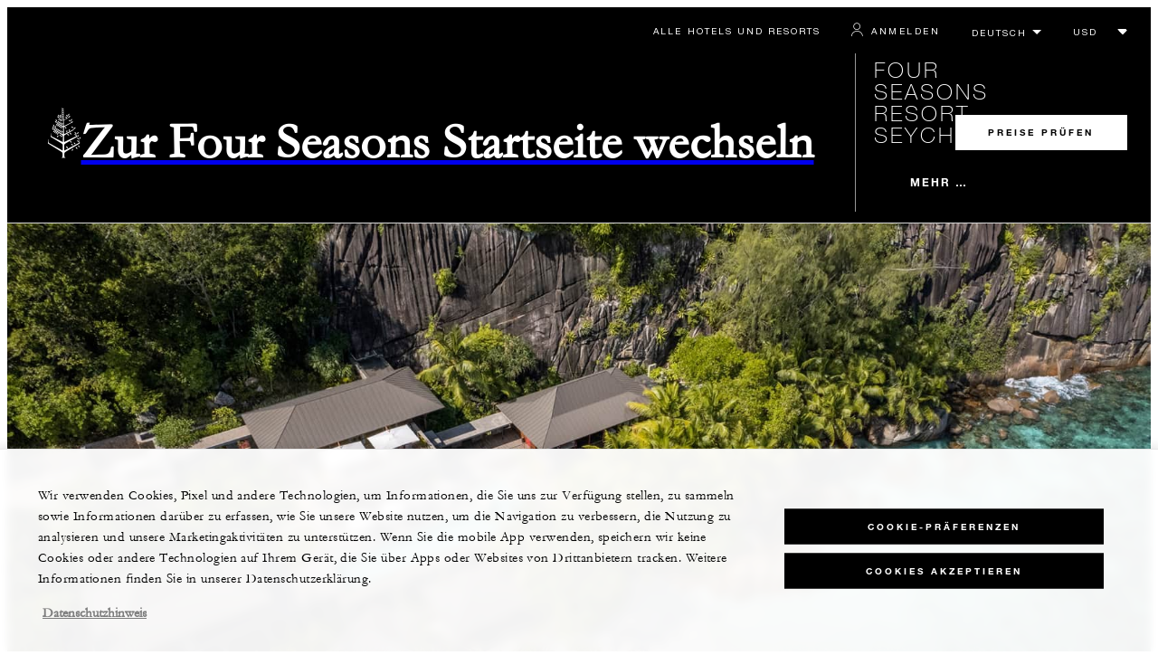

--- FILE ---
content_type: text/html; charset=UTF-8
request_url: https://www.fourseasons.com/de/seychelles/accommodations/suites/three_bedroom_royal_suite/
body_size: 22686
content:
<!DOCTYPE html><html lang="de" class="no-js"><head><meta charset="utf-8"><meta http-equiv="X-UA-Compatible" content="IE=edge"><meta name="viewport" content="width=device-width,initial-scale=1,shrink-to-fit=no"><title>Royal-Suite mit drei Schlafzimmern | Four Seasons Resort Seychelles – Suiten</title><meta name="keywords" content="Four Seasons Resort Seychelles – Suiten"><meta name="description" content="Die Strandsuite mit drei Schlafzimmern bietet fantastische Blicke über den Indischen Ozean und die weißen Strände von Petite Anse, mit direktem Privatzugang zum Strand."><link rel="canonical" href="https://www.fourseasons.com/de/seychelles/accommodations/suites/three_bedroom_royal_suite/"><meta property="og:title" content="Royal-Suite mit drei Schlafzimmern | Four Seasons Resort Seychelles – Suiten"><meta property="og:description" content="Die Strandsuite mit drei Schlafzimmern bietet fantastische Blicke über den Indischen Ozean und die weißen Strände von Petite Anse, mit direktem Privatzugang zum Strand."><meta property="og:type" content=""><meta property="og:image" content="https://www.fourseasons.com/etc/designs/fourseasons/img/logos/global/FS_Header_Logo.png" data-mobile-convert="https://www.fourseasons.com/etc/designs/fourseasons_mobile/img/global/FS_Logo_Mobile.gif"><meta property="og:url" content="https://www.fourseasons.com/de/seychelles/accommodations/suites/three_bedroom_royal_suite/" data-mobile-convert><meta name="twitter:card" content=""><meta name="twitter:site" content=""><meta name="twitter:creator" content=""><meta name="twitter:title" content="Royal-Suite mit drei Schlafzimmern | Four Seasons Resort Seychelles – Suiten"><meta name="twitter:description" content=""><meta name="twitter:image" content="" data-mobile-convert><script type="text/javascript" src="https://www.fourseasons.com/assets/7a110abbd9f46e7583765f34a2636fcc2cb0e5f1d24" async ></script><script type="application/ld+json">{ "@context" : "http://schema.org", "@type" : "Organization", "url" : "https://www.fourseasons.com/de/seychelles/",
		"contactPoint" : [
			{ "@type" : "ContactPoint", "telephone" : "+(248) 4393000*",
			"contactType" : "customer support"
			}
			,{ "@type" : "ContactPoint", "telephone" : "+(248) 4393001*",
			"contactType" : "customer support"
				,"contactOption" : "Fax"
			}
			,{ "@type" : "ContactPoint", "telephone" : "+248 4 393 000*",
			"contactType" : "Reservations"
			}
		], "sameAs" : [
			"http://twitter.com/FSSeychelles"
					,"http://www.tripadvisor.com/Hotel_Review-g488116-d1152305-Reviews-Four_Seasons_Resort_Seychelles-Baie_Lazare_Mahe_Island.html"
					,"http://www.facebook.com/FourSeasonsResortSeychelles"
					,"http://instagram.com/fsseychelles/"
					,"https://plus.google.com/115569183200143840681"
		] }</script><script type="application/ld+json">{ "@context": "http://schema.org", "@type": "WebPage", "name": "Royal-Suite mit drei Schlafzimmern | Four Seasons Resort Seychelles – Suiten", "description": "Die Strandsuite mit drei Schlafzimmern bietet fantastische Blicke über den Indischen Ozean und die weißen Strände von Petite Anse, mit direktem Privatzugang zum Strand.",
		"breadcrumb": { "@type": "BreadcrumbList", "itemListElement": [
			{ "@type": "ListItem", "position":
			1, "item": { "@id": "https://www.fourseasons.com/de/", "name": "Four Seasons Hotels and Resorts | Luxushotels | Four Seasons" } }
			,{ "@type": "ListItem", "position":
			2, "item": { "@id": "https://www.fourseasons.com/de/seychelles/", "name": "Seychelles Hotel und Resort | Seychelles Island | Four Seasons" } }
			,{ "@type": "ListItem", "position":
			3, "item": { "@id": "https://www.fourseasons.com/de/seychelles/accommodations/", "name": "Seychelles Resort Villen und Suiten | Strand und Meer | Four Seasons" } }
			,{ "@type": "ListItem", "position":
			4, "item": { "@id": "https://www.fourseasons.com/de/seychelles/accommodations/suites/three_bedroom_royal_suite/", "name": "Royal-Suite mit drei Schlafzimmern | Four Seasons Resort Seychelles – Suiten" } }
		] } }</script><link rel="alternate" href="https://www.fourseasons.com/seychelles/accommodations/suites/three_bedroom_royal_suite/" hreflang="x-default"><link rel="alternate" href="https://www.fourseasons.com/de/seychelles/accommodations/suites/three_bedroom_royal_suite/" hreflang="de"><link rel="alternate" href="https://www.fourseasons.com/seychelles/accommodations/suites/three_bedroom_royal_suite/" hreflang="en"><link rel="alternate" href="https://www.fourseasons.com/ar/seychelles/accommodations/suites/three_bedroom_royal_suite/" hreflang="ar"><link rel="alternate" href="https://www.fourseasons.com/zh/seychelles/accommodations/suites/three_bedroom_royal_suite/" hreflang="zh-Hans"><link rel="alternate" href="https://www.fourseasons.com/ru/seychelles/accommodations/suites/three_bedroom_royal_suite/" hreflang="ru"><link rel="alternate" href="https://www.fourseasons.com/fr/seychelles/accommodations/suites/three_bedroom_royal_suite/" hreflang="fr"><link rel="apple-touch-icon" sizes="180x180" href="/alt/fshr/design3/images/favicon/apple-touch-icon.png"><link rel="icon" type="image/png" sizes="32x32" href="/alt/fshr/design3/images/favicon/favicon-32x32.png"><link rel="icon" type="image/png" sizes="16x16" href="/alt/fshr/design3/images/favicon/favicon-16x16.png"><link rel="manifest" href="/alt/fshr/design3/images/favicon/manifest.json"><link rel="mask-icon" href="/alt/fshr/design3/images/favicon/safari-pinned-tab.svg" color="#5bbad5"><link rel="shortcut icon" href="/alt/fshr/design3/images/favicon/favicon.ico"><meta name="msapplication-config" content="/alt/fshr/design3/images/favicon/browserconfig.xml"><meta name="theme-color" content="#ffffff"><script type="text/javascript">document.querySelector('html').classList.remove('no-js');</script><link type="text/css" rel="stylesheet" href="/alt/fshr/design3/css/property.mainCss.1767824092.css"><link type="text/css" rel="stylesheet" href="/alt/fshr/shared/css/prc-notice-banner.1767824092.css"><script src="/alt/apps/fshr/shared/vendor/apm-rum.1768356935176.js"></script><script src="/alt/apps/fshr/shared/apm-rum.1768356935178.js"></script><script>var FS = window.FS || {};
		FS.alternateExperience = {};
		window.cawData = {"properties":["SEZ885"],"roomCodes":["S3K"]};</script><script>window.__cawConfiguration__ = {
      endpoints: {
				offline: 'https://reservations.fourseasons.com/content/{lang}/status',
        dictionary: '/alt/apps/fshr/caw/dictionary',
        allProperties: 'https://reservations.fourseasons.com/content/{lang}/regions',
        propertyOffers: 'https://reservations.fourseasons.com/content/{lang}/properties/{hotelCode}/offers',
        availability: 'https://reservations.fourseasons.com/content/{lang}/calendaravailability',
        formSubmit: 'https://reservations.fourseasons.com',
        exists: '',
      },
      contactLink: 'https://secure.fourseasons.com/content/fourseasons/en/contact_us.html',
      bestRateGuaranteedURL: ''
    }</script><script src="/alt/apps/fshr/shared/vendor/jquery.1768356935179.js"></script><script src="https://cdn.optimizely.com/js/183805907.js"></script><script>window.fsIconsFontMapping = {"accessibility":"f101","activities":"f102","alarm":"f103","arrow_left":"f104","arrow_right":"f105","arrow_right_large":"f106","banquet":"f107","bathroom":"f108","beds":"f109","blizzard":"f10a","blowing_snow":"f10b","boardroom":"f10c","brightness":"f10d","business_centre":"f10e","call":"f10f","call_alt":"f110","caret":"f111","caret_down":"f112","chat":"f113","chat_outline":"f114","checkmark":"f115","checkmark_simple":"f116","chevron_left":"f117","chevron_right":"f118","classroom":"f119","close":"f11a","close_alt":"f11b","close_circle":"f11c","cloudy":"f11d","cloudy_fog":"f11e","cloudy_sunny_breaks":"f11f","collapse":"f120","condo":"f121","contact_email":"f122","contact_phone":"f123","dairy_free":"f124","decor":"f125","desktop":"f126","detached_house":"f127","dining":"f128","douban":"f129","drizzle":"f12a","egg_free":"f12b","email":"f12c","exclusive_amenities":"f12d","exclusive_offer":"f12e","express_pressing":"f12f","eye_closed":"f130","eye_open":"f131","eye_outline":"f132","facebook":"f133","facebook_tag":"f134","fitness_facilities":"f135","floorplan":"f136","fog-patches":"f137","fog":"f138","foursquare":"f139","freezing_drizzle":"f13a","freezing_fog":"f13b","freezing_rain":"f13c","gallery":"f13d","gallery_external":"f13e","gluten_free":"f13f","googleplus":"f140","hamburger":"f141","hamburguer_small":"f142","haze_variable_clouds":"f143","heart":"f144","hollow_square":"f145","hotel":"f146","ice_pellets":"f147","information":"f148","instagram":"f149","isolated_showers":"f14a","item_add":"f14b","item_remove":"f14c","itinerary":"f14d","kids":"f14e","kitchen":"f14f","laundry":"f150","less_sign":"f151","light_snow":"f152","location_pin":"f153","location_pin_brand":"f154","location_pin_small":"f155","mail":"f156","mainly_clear":"f157","mobile":"f158","night_clear_cloudy":"f159","night_cloudy":"f15a","night_cloudy_clear":"f15b","night_isolated_showers":"f15c","night_scattered_flurries":"f15d","night_scattered_showers":"f15e","night_snow_rain":"f15f","night_thunderstorm_chance":"f160","notes":"f161","nut_free":"f162","occupancy":"f163","offers":"f164","outbound":"f165","pagination_line":"f166","partly_cloudy":"f167","pause_button_large":"f168","pause_button_small":"f169","pinterest":"f16a","play_button_large":"f16b","play_button_small":"f16c","plus_sign":"f16d","pool":"f16e","pool_alt":"f16f","qq":"f170","quotation_marks_l":"f171","quotation_marks_outline":"f172","quotation_marks_s":"f173","rain":"f174","reception":"f175","refreshments":"f176","room_cleaning":"f177","scattered_flurries":"f178","scattered_showers":"f179","search":"f17a","shoe":"f17b","shopping_cart":"f17c","showers":"f17d","snow":"f17e","snow_rain":"f17f","snow_rain_showers":"f180","snow_squalls":"f181","spa":"f182","sunny":"f183","sunny_cloudy":"f184","support_staff":"f185","tablet":"f186","theatre":"f187","thunderstorm":"f188","thunderstorm_chance":"f189","tours":"f18a","townhouse":"f18b","transportation":"f18c","tray_removal":"f18d","tree":"f18e","tree_large":"f18f","tripadvisor":"f190","turn_down_service":"f191","twitter":"f192","u_shape":"f193","valet_parking":"f194","variable_clouds":"f195","vegan":"f196","vegetarian":"f197","views":"f198","washer":"f199","wechat":"f19a","weibo":"f19b","wet_snow":"f19c","wine":"f19d","youku":"f19e","youtube":"f19f","africa-middle-east":"f1a0","asia-pacific":"f1a1","beach":"f1a2","central-south-america":"f1a3","europe":"f1a4","exclusives-buyouts":"f1a5","golf":"f1a6","north-america":"f1a7","outdoor-function-space":"f1a8","resort":"f1a9","resort-urban":"f1aa","urban":"f1ab","call_alt_inverted":"f1ac","airline_check_in":"f1ad","flight_arrival":"f1ae","itinerary_default":"f1af","mail_default_circle":"f1b0","ramdan_menu":"f1b1","shuttle_bus_schedule":"f1b2","terms_and_conditions":"f1b3","book":"f1b4","flight_departure":"f1b5","itinerary_new":"f1b6","mobile_key":"f1b7","residence":"f1b8","standard_wifi":"f1b9","time":"f1ba","chat_default_circle":"f1bb","flight_info":"f1bc","multilingual_concierge":"f1bd","resort_activities":"f1be","takeaway":"f1bf","tv_channel_listings":"f1c0","festive_menu":"f1c1","in-room_dining":"f1c2","luxury_bath_products":"f1c3","pressreader":"f1c4","safety_and_security":"f1c5","telephone_directory":"f1c6","weddings":"f1c7","commercial_flight":"f1c8","private_flight":"f1c9","smoke_free":"f1ca","photo_and_video":"f1cb","more":"f1cc","credit_card":"f1cd","bellcart_luggage":"f1ce","shopping":"f1cf","pet":"f1d0","covid_testing":"f1d1","diving_snorkeling":"f1d2","enhanced_cleaning":"f1d3","faqs":"f1d4","find_hotel_status":"f1d5","health_and_safety":"f1d6","mask":"f1d7","surfing":"f1d8","temperature_check":"f1d9","unique_stays":"f1da","wellness":"f1db","adventure":"f1dc","arts_culture":"f1dd","award_winning_spa":"f1de","cocktail":"f1df","cold":"f1e0","comfort":"f1e1","culinary_experience":"f1e2","dress_code":"f1e3","experience":"f1e4","extension":"f1e5","family":"f1e6","hot":"f1e7","late_checkout":"f1e8","mountain":"f1e9","my_neighborhood":"f1ea","order_grocery":"f1eb","outdoor_experience":"f1ec","premium_wifi":"f1ed","private_jet":"f1ee","private_retreats":"f1ef","property_info":"f1f0","residence_a_la_carte":"f1f1","residence_dining":"f1f2","residence_my_building":"f1f3","residence_services":"f1f4","room_upgrade":"f1f5","services_and_amenities":"f1f6","ski":"f1f7","sporting_events":"f1f8","sustainable_travel":"f1f9","tennis":"f1fa","windy":"f1fb","parking":"f1fc","meetings_and_events":"f1fd","check_in":"f1fe","check_out":"f1ff","itinerary_notification":"f200","settings":"f201","call_circle_outline":"f202","chat_notification":"f203","chat_notification_large":"f204","details":"f205","dining_reservation":"f206","email_fill":"f207","exclusive_amenities_filled":"f208","location_pin_large_fill":"f209","location_pin_small_fill":"f20a","no_available_date":"f20b","alert":"f20c","edit":"f20d","environmental_programs":"f20e","environment":"f20f","energy_reduction":"f210","energy_carbon_and_water_reduction":"f211","documents_and_downloads":"f212","diversity_inclusion_and_belonging":"f213","biodiversity_and_conservation":"f214","governance":"f215","handshake":"f216","purchasing_practices":"f217","social":"f218","sustainable_food_and_beverage":"f219","waste_reduction":"f21a","water_reduction":"f21b","whats_included":"f21c","caret_up":"f21d","lock":"f21e","safety_and_security_inverted":"f21f","pr_and_hotel":"f220","shopping_cart_outlined":"f221","maintenance":"f222","storage":"f223","yacht":"f224","horseback_riding":"f225","yoga":"f226","download":"f227","filter":"f228","switch_view":"f229","person":"f22a","list":"f22b","castle":"f22c","pillow":"f22d","checkmark_fill":"f22e","checkmark_outline":"f22f","extra_charge_outline":"f230","extra_charge_fill":"f231","trash_bin":"f232","luggage":"f233"};</script><script src="/alt/apps/fshr/shared/gdpr-banner.1768356935182.js" defer="defer"></script><script src="/alt/apps/fshr/shared/decision-engine.1768356935183.js" defer="defer"></script><script src="/alt/apps/fshr/shared/qualtrics.1768356935184.js" defer="defer"></script><script src="/alt/apps/fshr/shared/suppress-urls-geoip.1768356935184.js" defer="defer"></script><script src="/alt/fshr/shared/js/bev.1767824097.js" defer="defer"></script><script src="/alt/fshr/shared/js/prc-notice-banner.1767824097.js" defer="defer"></script><script type="text/javascript" src="/alt/fshr/shared/js/tealium-functions.1767824097.js" defer="defer"></script><script type="text/javascript">//added to stop the automatic tracking
	window.utag_cfg_ovrd = {noview : true};

	var utag_data = {"aa_account":"fshglobal","aem_url":"/content/fshr/pages/de/properties/seychelles/accommodations/suites/three_bedroom_royal_suite","page_language":"de","page_url":"https://www.fourseasons.com/de/seychelles/accommodations/suites/three_bedroom_royal_suite/","property_name":"seychelles","server":"www.fourseasons.com","site_prefix":"fs","site_template":"3.0","title":"Royal-Suite mit drei Schlafzimmern | Four Seasons Resort Seychelles – Suiten","user_id":"","user_type":"visitor","page_components_array":["-p","map-and-floorplan-d","room-details-list-p","contact-bar-d","description-and-bo-p"],"property_code":"sey","page_section":"seychelles:accommodations","property_region":"Middle East & Africa","property_subregion":"Seychelles","room_type":"hotel","event_name":"room_detail_view"};

	var tealiumLoaded = function(){
		/* defined in /alt/fshr/shared/js/tealium-functions.js */
		if(window.FS && window.FS.Tealium && window.FS.Tealium.loadTealium){
			FS.Tealium.loadTealium({
				"account": "fourseasons",
				"profile": "main",
				"environment": "prod"
			});

				FS.Tealium.trackPage(utag_data);
		}
	};

			window.onTealiumLibraryLoaded = tealiumLoaded;</script>
<script>(window.BOOMR_mq=window.BOOMR_mq||[]).push(["addVar",{"rua.upush":"false","rua.cpush":"false","rua.upre":"false","rua.cpre":"false","rua.uprl":"false","rua.cprl":"false","rua.cprf":"false","rua.trans":"","rua.cook":"false","rua.ims":"false","rua.ufprl":"false","rua.cfprl":"false","rua.isuxp":"false","rua.texp":"norulematch","rua.ceh":"false","rua.ueh":"false","rua.ieh.st":"0"}]);</script>
                              <script>!function(e){var n="https://s.go-mpulse.net/boomerang/";if("False"=="True")e.BOOMR_config=e.BOOMR_config||{},e.BOOMR_config.PageParams=e.BOOMR_config.PageParams||{},e.BOOMR_config.PageParams.pci=!0,n="https://s2.go-mpulse.net/boomerang/";if(window.BOOMR_API_key="UMAW3-HRPA5-GLWY3-KM3MB-8WRUH",function(){function e(){if(!o){var e=document.createElement("script");e.id="boomr-scr-as",e.src=window.BOOMR.url,e.async=!0,i.parentNode.appendChild(e),o=!0}}function t(e){o=!0;var n,t,a,r,d=document,O=window;if(window.BOOMR.snippetMethod=e?"if":"i",t=function(e,n){var t=d.createElement("script");t.id=n||"boomr-if-as",t.src=window.BOOMR.url,BOOMR_lstart=(new Date).getTime(),e=e||d.body,e.appendChild(t)},!window.addEventListener&&window.attachEvent&&navigator.userAgent.match(/MSIE [67]\./))return window.BOOMR.snippetMethod="s",void t(i.parentNode,"boomr-async");a=document.createElement("IFRAME"),a.src="about:blank",a.title="",a.role="presentation",a.loading="eager",r=(a.frameElement||a).style,r.width=0,r.height=0,r.border=0,r.display="none",i.parentNode.appendChild(a);try{O=a.contentWindow,d=O.document.open()}catch(_){n=document.domain,a.src="javascript:var d=document.open();d.domain='"+n+"';void(0);",O=a.contentWindow,d=O.document.open()}if(n)d._boomrl=function(){this.domain=n,t()},d.write("<bo"+"dy onload='document._boomrl();'>");else if(O._boomrl=function(){t()},O.addEventListener)O.addEventListener("load",O._boomrl,!1);else if(O.attachEvent)O.attachEvent("onload",O._boomrl);d.close()}function a(e){window.BOOMR_onload=e&&e.timeStamp||(new Date).getTime()}if(!window.BOOMR||!window.BOOMR.version&&!window.BOOMR.snippetExecuted){window.BOOMR=window.BOOMR||{},window.BOOMR.snippetStart=(new Date).getTime(),window.BOOMR.snippetExecuted=!0,window.BOOMR.snippetVersion=12,window.BOOMR.url=n+"UMAW3-HRPA5-GLWY3-KM3MB-8WRUH";var i=document.currentScript||document.getElementsByTagName("script")[0],o=!1,r=document.createElement("link");if(r.relList&&"function"==typeof r.relList.supports&&r.relList.supports("preload")&&"as"in r)window.BOOMR.snippetMethod="p",r.href=window.BOOMR.url,r.rel="preload",r.as="script",r.addEventListener("load",e),r.addEventListener("error",function(){t(!0)}),setTimeout(function(){if(!o)t(!0)},3e3),BOOMR_lstart=(new Date).getTime(),i.parentNode.appendChild(r);else t(!1);if(window.addEventListener)window.addEventListener("load",a,!1);else if(window.attachEvent)window.attachEvent("onload",a)}}(),"".length>0)if(e&&"performance"in e&&e.performance&&"function"==typeof e.performance.setResourceTimingBufferSize)e.performance.setResourceTimingBufferSize();!function(){if(BOOMR=e.BOOMR||{},BOOMR.plugins=BOOMR.plugins||{},!BOOMR.plugins.AK){var n=""=="true"?1:0,t="",a="aofl6xaccfpaq2lhbc7q-f-2d119d9d4-clientnsv4-s.akamaihd.net",i="false"=="true"?2:1,o={"ak.v":"39","ak.cp":"252289","ak.ai":parseInt("153515",10),"ak.ol":"0","ak.cr":8,"ak.ipv":4,"ak.proto":"h2","ak.rid":"581b8eca","ak.r":51208,"ak.a2":n,"ak.m":"b","ak.n":"essl","ak.bpcip":"3.138.191.0","ak.cport":46604,"ak.gh":"23.209.83.20","ak.quicv":"","ak.tlsv":"tls1.3","ak.0rtt":"","ak.0rtt.ed":"","ak.csrc":"-","ak.acc":"","ak.t":"1768360127","ak.ak":"hOBiQwZUYzCg5VSAfCLimQ==NRt7S8F7CK/wG18/1L4EUrqxZDlSokxjojbriuL8WNm5gzOz6FygWmMejVpWPs68NTUQefVUfzgEYjjR2bUIpnkZFBI0kobLdTmAXuC3hW1RzdP+xungU6lYWIifDFkIUFCOVYCrHwzQ0Db+kHrWog85D5fF1ZDOnPRYwUs5a9Sn/p/Bf4fZydouHBjWYAracA0Cl4NkfD06GZveHeP+wHt9SNhX4uOyP/+G4KNJTCcfpJnAeO2JpMLcffFAN2E9ZNZ3I1UVTQ9eS3wTQ0HLlGxTg83ls9N4JL+ZIgaQ0Of/b8d1sqWOy6brNAVSkvgKoWrxLdqcVoLJJGOvSsLRTt40kPRv82S27+qmX4NK020JlT6wMhkitX7umHfDApx3KPVa/uYb9Sje2TQwUCbk1IntUk+zGEeeq7UYy08Vor4=","ak.pv":"135","ak.dpoabenc":"","ak.tf":i};if(""!==t)o["ak.ruds"]=t;var r={i:!1,av:function(n){var t="http.initiator";if(n&&(!n[t]||"spa_hard"===n[t]))o["ak.feo"]=void 0!==e.aFeoApplied?1:0,BOOMR.addVar(o)},rv:function(){var e=["ak.bpcip","ak.cport","ak.cr","ak.csrc","ak.gh","ak.ipv","ak.m","ak.n","ak.ol","ak.proto","ak.quicv","ak.tlsv","ak.0rtt","ak.0rtt.ed","ak.r","ak.acc","ak.t","ak.tf"];BOOMR.removeVar(e)}};BOOMR.plugins.AK={akVars:o,akDNSPreFetchDomain:a,init:function(){if(!r.i){var e=BOOMR.subscribe;e("before_beacon",r.av,null,null),e("onbeacon",r.rv,null,null),r.i=!0}return this},is_complete:function(){return!0}}}}()}(window);</script></head><body data-language="de" class="ty-b2" data-alert-banner="/alt/apps/fshr/feeds/alert/de/seychelles"><a class="CTA CTA--primary--dark SkipToMainContent" href="#main">ZUM HAUPTINHALT SPRINGEN</a><script>window.CLIENT_ENV = {
	...(window.CLIENT_ENV || {}),
	...{"STATIC_SITE_URL":"","IMAGE_BASE_URL":"","RESERVATIONS_SITE_URL":"https://reservations.fourseasons.com"}
};</script><div class="react-data Cart-react-ssr-placeholder Cart" data-stores='["cartStore","userStore","globalStore"]' data-translations-string='{"Continue to build your itinerary":"Weitere Artikel zum Reiseplan hinzufügen","Add stay in your cart and build your itinerary":"Add stay in your cart and build your itinerary","Book Your Stay":"Book Your Stay","Add To Cart":"Add To Cart","Experiences":"Erlebnisse","Explore More":"Explore More","Spa":"Spa","Dining":"Restaurants","Cart":"Cart","Check Out Itinerary":"Check Out Itinerary","Price Breakdown":"Preisliste","Removing “{0}” will reset your cart. Would you like to proceed?":"Removing “{0}” will reset your cart. Would you like to proceed?","No, Cancel":"No, Cancel","Yes, Remove":"Yes, Remove","Our concierge team will craft the best itinerary for you based on your request. Itinerary request items will not be charged untill the request is confirmed.":"Our concierge team will craft the best itinerary for you based on your request. Itinerary request items will not be charged untill the request is confirmed.","Stay":"Stay","Transportation":"Transport","Arrival Pick-up":"Arrival Pick-up","Itinerary Requests":"Itinerary Requests","Add To Your Room":"Ihrem Zimmer hinzufügen","Est. Total":"Gesamt geschätzt","Information":"Information","Remove":"Entfernen","Quantity":"Anzahl","Add a stay to your cart and build your itinerary":"Add a stay to your cart and build your itinerary"}' data-locale="de"></div><script>window.FS = window.FS || {};
		window.FS.propertyInfo = window.FS.propertyInfo || {};
		window.FS.propertyInfo.owsCode = "SEZ885";
		window.FS.propertyInfo.orsCode = "SEY";
		window.FS.propertyInfo.language = "de";
		window.FS.propertyInfo.allInPricing = false;
		window.FS.propertyInfo.sortBy = "LOW_TO_HIGH";
		window.FS.propertyInfo.currency = "EUR";
		window.FS.propertyInfo.geoIpCurrencyEnabled = true;
		window.FS.propertyInfo.disableBooking = false;



		window.FS.countryCurrencies = {"AD":"EUR","AG":"XCD","AR":"ARS","AU":"AUD","AT":"EUR","AZ":"AZN","BS":"BSD","BH":"BHD","BE":"EUR","BR":"BRL","CA":"CAD","CL":"CLP","CN":"CNY","CO":"COP","CR":"USD","CY":"EUR","CZ":"CZK","DK":"DKK","DM":"XCD","TL":"USD","EC":"USD","EG":"EGP","SV":"USD","EE":"EUR","FI":"EUR","FR":"EUR","DE":"EUR","GR":"EUR","GD":"XCD","HU":"HUF","IN":"INR","ID":"IDR","IE":"EUR","IL":"ILS","IT":"EUR","JP":"JPY","JO":"JOD","KI":"AUD","KR":"KRW","KW":"KWD","LV":"EUR","LB":"LBP","LI":"CHF","LT":"EUR","LU":"EUR","MY":"MYR","MV":"USD","MT":"EUR","MH":"USD","MU":"MUR","MX":"MXN","FM":"USD","MC":"EUR","CS":"EUR","MA":"MAD","NR":"AUD","NL":"EUR","NZ":"NZD","NO":"NOK","PW":"USD","PA":"USD","PT":"EUR","QA":"QAR","RU":"RUB","KN":"XCD","LC":"XCD","VC":"XCD","SM":"EUR","SA":"SAR","SC":"SCR","SG":"SGD","SK":"EUR","SI":"EUR","ZA":"ZAR","ES":"EUR","SE":"SEK","CH":"CHF","SY":"SYP","TW":"TWD","TZ":"TZS","TH":"THB","TN":"TND","TR":"TRY","TV":"AUD","AE":"AED","GB":"GBP","US":"USD","UY":"UYU","VA":"EUR","VN":"VND","PF":"XPF","WF":"XPF","NC":"XPF","HK":"HKD","MO":"MOP","GL":"DKK","GU":"USD","ENG":"GBP","AI":"XCD","BM":"USD","IO":"USD","KY":"USD"};</script><script>window.CLIENT_ENV = {
	...(window.CLIENT_ENV || {}),
	...{"rbfBaseUrl":"https://reservations.fourseasons.com","NEXT_PUBLIC_BFF_BASE_URL":"https://www.fourseasons.com/profile/api","NEXT_PUBLIC_IMAGE_BASE_URL":"https://www.fourseasons.com"}
};</script><div class="Navigation-bodySpacer Navigation-bodySpacer--expanded"></div><nav id="TopNav-mainNav" aria-label="Top Navigation" class="Navigation Navigation--isPropertyNav"><div class="Navigation-lg nav-lg" data-nav-large><div class="Navigation-background-filter-fallback"></div><div class="Navigation-backgroundGradient"></div><div class="Navigation-background"><div class="Navigation-background-blur"><div tabindex="-1" id="focus-reset" aria-label="Focus reset to top of page" title="Focus reset to top of page"></div><div class="Navigation-topBar"><a class="CTA CTA--text--light Navigation-link" href="/de/find_a_hotel_or_resort/">Alle Hotels und Resorts</a><script>window.CLIENT_ENV = {
	...(window.CLIENT_ENV || {}),
	...{"RESERVATIONS_SITE_URL":"https://reservations.fourseasons.com","NEXT_PUBLIC_BFF_BASE_URL":"https://www.fourseasons.com/profile/api","GOOGLE_RECAPTCHA_ENABLED":true,"FSHR_PUBLIC_GOOGLE_RECAPTCHA_PUBLIC_KEY":"6LfvEswUAAAAAGvyvUyLsJlIjwskEzsVlysD09lF","GOOGLE_RECAPTCHA_SCRIPT_PATH":"https://www.google.com/recaptcha/api.js","CHINESE_RECAPTCHA_SCRIPT_PATH":"https://www.recaptcha.net/recaptcha/api.js","FSHR_PUBLIC_ITINERARY_SURVEY_INTERCEPT_ID":"SI_0JL4cRj8EwF2VFQ","FSHR_PUBLIC_ITINERARY_SURVEY_LINK":"https://fourseasons.qualtrics.com/jfe/form/SV_a4phCucLQ9W1vZc"}
};</script><div class="ProfileStatus react-data ProfileStatus-react-ssr-placeholder Navigation-link" data-stores='["userStore","bookingsStore","globalStore"]' data-translations-string='{"Hello, {0}":"Hallo, {0}","Sign In":"Anmelden","Email me":"Schreiben Sie mir eine E-Mail","Email":"E-mail","Text me":"Textnachricht an mich","Phone number":"Telefonnummer","View and edit your Four Seasons profile and customise your preferences.":"Ihr Four Seasons Profil anzeigen sowie bearbeiten und Ihre Präferenzen anpassen.","Don’t have an account?":"Sie haben noch keinen Account?","Register":"Registrieren","If you are having problems signing in, please call us.":"Falls Sie bei der Anmeldung Probleme haben, rufen Sie uns einfach an.","Keep me signed in":"Ich möchte angemeldet bleiben","Details":"Details","This option will reduce the frequency of being asked to sign-in on this device. Use this option only on your trusted devices to keep your account secure.":"Diese Option verringert die Häufigkeit, mit der Sie aufgefordert werden, sich auf diesem Gerät anzumelden. Verwenden Sie diese Option nur auf Ihren vertrauenswürdigen Geräten, um die Sicherheit Ihres Kontos zu gewährleisten.","There was a problem processing your request. Please contact us for assistance.":"Bei der Bearbeitung Ihrer Anfrage ist ein Problem aufgetreten. Bitte nehmen Sie zur Unterstützung Kontakt mit uns auf.","If you choose to receive your password via mobile, we will send one text message per login attempt. Message and data rates may apply.":"Wenn Sie sich dafür entscheiden, Ihr Passwort per Mobiltelefon zu erhalten, senden wir pro Anmeldeversuch eine SMS. Es können Nachrichten- und Datentarife anfallen.","I didn’t receive my code":"Ich habe keinen Code erhalten","Code Invalid":"Code ungültig","We’re sorry, but the verification code you entered is not valid. Please try again.":"Tut uns leid. Ihr Verifizierungscode ist nicht mehr gültig. Bitte versuchen Sie es erneut.","Get new code":"Neuen Code anfordern","Verification Code":"Bestätigungscode","Other Toll-Free Numbers":"Sonstige gebührenfreie Nummern","An email with a 6-digit code was sent to {0}. Please enter the code in the fields shown.":"An email with a 6-digit code was sent to {0}. Please enter the code in the fields shown.","An SMS with a 6-digit code was sent to {0}. Please enter the code in the fields shown.":"An SMS with a 6-digit code was sent to {0}. Please enter the code in the fields shown.","An email with a 6-digit code was sent to <strong>{0}</strong>. Please enter the code in the fields shown. If you did not receive a verification code, you may need to <a href=&apos;{1}&apos; ui-sref=&apos;{2}&apos;>register.</a>":"Eine E-Mail mit einem 6-stelligen Code wurde an <strong>{0}</strong> gesendet. Bitte geben Sie diesen Code in die angezeigten Felder ein. Falls Sie keinen Bestätigungscode erhalten haben, müssen Sie sich eventuell noch <a href=&apos;{1}&apos; ui-sref=&apos;{2}&apos;>registrieren.</a>","An SMS with a 6-digit code was sent to <strong>{0}</strong>. Please enter the code in the fields shown. If you did not receive a verification code, you may need to <a href=&apos;{1}&apos; ui-sref=&apos;{2}&apos;>register.</a>":"Eine SMS mit einem 6-stelligen Code wurde an <strong>{0}</strong> gesendet. Bitte geben Sie diesen Code in die angezeigten Felder ein. Falls Sie keinen Bestätigungscode erhalten haben, müssen Sie sich eventuell noch <a href=&apos;{1}&apos; ui-sref=&apos;{2}&apos;>registrieren.</a>","error.E0201":"Tut uns leid. Ihr Verifizierungscode ist nicht mehr gültig. Bitte versuchen Sie es erneut.","error.E0202":"Tut uns leid. Ihr Verifizierungscode ist nicht mehr gültig.","error.E0218":"<b>{0}</b> stimmt nicht mit unseren Aufzeichnungen überein. Bitte versuchen Sie, sich mit Ihrer Telefonnummer anzumelden.","error.E0219":"<b>{0}</b> stimmt nicht mit unseren Aufzeichnungen überein. Bitte versuchen Sie, sich mit Ihrer E-Mail-Adresse anzumelden.","error.E0232":"Bei der Bearbeitung Ihrer Anfrage ist ein Problem aufgetreten. Bitte nehmen Sie zur Unterstützung Kontakt mit uns auf."}' data-locale="de"></div><div class="LanguageToggle ty-c1"><select title="Sprachauswahl" class="LanguageToggle-select ty-c4" data-track-interactions="" data-tealium-context="navigation"><option data-lang-code="de" selected="selected">Deutsch</option><option data-lang-code="en">English</option><option data-lang-code="fr">Français</option><option data-lang-code="zh">简体中文</option><option data-lang-code="ar">عربي</option><option data-lang-code="ru">Русский</option></select><ul class="LanguageToggle-linkList" hidden><li class="LanguageToggle-link"><a href="/de/seychelles/accommodations/suites/three_bedroom_royal_suite/" data-lang-code="de">Deutsch</a></li><li class="LanguageToggle-link"><a href="/seychelles/accommodations/suites/three_bedroom_royal_suite/" data-lang-code="en">English</a></li><li class="LanguageToggle-link"><a href="/fr/seychelles/accommodations/suites/three_bedroom_royal_suite/" data-lang-code="fr">Français</a></li><li class="LanguageToggle-link"><a href="/zh/seychelles/accommodations/suites/three_bedroom_royal_suite/" data-lang-code="zh">简体中文</a></li><li class="LanguageToggle-link"><a href="/ar/seychelles/accommodations/suites/three_bedroom_royal_suite/" data-lang-code="ar">عربي</a></li><li class="LanguageToggle-link"><a href="/ru/seychelles/accommodations/suites/three_bedroom_royal_suite/" data-lang-code="ru">Русский</a></li></ul></div><div class="CurrencyDropdown react-data CurrencyDropdown-react-ssr-placeholder" data-stores='["cartStore", "userStore", "globalStore"]' data-currency-options='[{"label":"USD","value":"USD"},{"label":"AED","value":"AED"},{"label":"ARS","value":"ARS"},{"label":"AUD","value":"AUD"},{"label":"AZN","value":"AZN"},{"label":"BHD","value":"BHD"},{"label":"BRL","value":"BRL"},{"label":"BSD","value":"BSD"},{"label":"CAD","value":"CAD"},{"label":"CHF","value":"CHF"},{"label":"CLP","value":"CLP"},{"label":"CNY","value":"CNY"},{"label":"COP","value":"COP"},{"label":"CRC","value":"CRC"},{"label":"CZK","value":"CZK"},{"label":"DKK","value":"DKK"},{"label":"EGP","value":"EGP"},{"label":"EUR","value":"EUR"},{"label":"GBP","value":"GBP"},{"label":"HKD","value":"HKD"},{"label":"HUF","value":"HUF"},{"label":"IDR","value":"IDR"},{"label":"ILS","value":"ILS"},{"label":"INR","value":"INR"},{"label":"JOD","value":"JOD"},{"label":"JPY","value":"JPY"},{"label":"KRW","value":"KRW"},{"label":"KWD","value":"KWD"},{"label":"LBP","value":"LBP"},{"label":"MAD","value":"MAD"},{"label":"MOP","value":"MOP"},{"label":"MUR","value":"MUR"},{"label":"MVR","value":"MVR"},{"label":"MXN","value":"MXN"},{"label":"MYR","value":"MYR"},{"label":"NOK","value":"NOK"},{"label":"NZD","value":"NZD"},{"label":"QAR","value":"QAR"},{"label":"RUB","value":"RUB"},{"label":"SAR","value":"SAR"},{"label":"SCR","value":"SCR"},{"label":"SEK","value":"SEK"},{"label":"SGD","value":"SGD"},{"label":"SYP","value":"SYP"},{"label":"THB","value":"THB"},{"label":"TND","value":"TND"},{"label":"TRY","value":"TRY"},{"label":"TWD","value":"TWD"},{"label":"TZS","value":"TZS"},{"label":"UYU","value":"UYU"},{"label":"VND","value":"VND"},{"label":"XCD","value":"XCD"},{"label":"XPF","value":"XPF"},{"label":"ZAR","value":"ZAR"}]'></div></div><div class="Navigation-bar"><a href="/de/" class="Navigation-logoContainer"><div class="Navigation-logo"><span class="visuallyhidden">Zur Four Seasons Startseite wechseln</span></div></a><div class="Navigation-linksContainer"><a class="CTA CTA--text--light Navigation-pageName ty-h2" href="/de/seychelles/">Four Seasons Resort Seychelles</a><div class="Navigation-links"><div class="Navigation-mainLinksContainer" role="navigation" aria-label="Main Links Navigation"><ul class="Navigation-mainLinks"><li class="NavigationItem NavigationItem--collapsed NavigationItem--mainLink NavigationItem--mainLink--js"><div class="NavigationItem-link"><a class="CTA CTA--text--light" href="/de/seychelles/">Überblick über das Resort</a></div></li><li class="NavigationItem NavigationItem--collapsed NavigationItem--mainLink NavigationItem--mainLink--js"><div class="NavigationItem-link NavigationItem-link--activeCategory"><a class="CTA CTA--text--light" href="/de/seychelles/accommodations/">Unterkünfte</a></div></li><li class="NavigationItem NavigationItem--collapsed NavigationItem--mainLink NavigationItem--mainLink--js"><div class="NavigationItem-link"><a class="CTA CTA--text--light" href="/de/seychelles/photos-and-videos/">Fotos &amp; Videos</a></div></li><li class="NavigationItem NavigationItem--collapsed NavigationItem--mainLink NavigationItem--mainLink--js"><div class="NavigationItem-link"><a class="CTA CTA--text--light" href="/de/seychelles/getting-here/">Anreise</a></div></li><li class="NavigationItem NavigationItem--collapsed NavigationItem--mainLink NavigationItem--mainLink--js"><div class="NavigationItem-link"><a class="CTA CTA--text--light" href="/de/seychelles/offers/">Angebote</a></div></li><li class="NavigationItem NavigationItem--collapsed NavigationItem--mainLink NavigationItem--mainLink--js"><div class="NavigationItem-link"><a class="CTA CTA--text--light" href="/content/fourseasons/en/properties/seychelles/contact_us">Kontaktieren Sie uns</a></div></li><li class="NavigationItem--mainLink Navigation-more Navigation-more--js" style="display: none"><button class="Navigation-moreBtn CTA CTA--text--light" aria-haspopup="true" aria-expanded="false">Mehr …</button><div class="Navigation-overflowLinks"><ul class="Navigation-overflowLinks--left"></ul><ul class="Navigation-overflowLinks--right"></ul></div></li></ul></div></div></div><div class="react-data CartStatus-placeholder CartStatus-react-ssr-placeholder tailwind-root" data-theme="dark" id="cart-status-placeholder" data-stores='["cartStore", "planStore", "userStore", "bookingsStore", "globalStore"]' data-locale="de"></div><a class="CTA CTA--secondary--light Navigation-cta Navigation-CAW-cta CAW-trigger" href="https://reservations.fourseasons.com/de?hotelCode&#x3D;SEZ885&amp;roomOwsCodes&#x3D;S3K">Preise prüfen</a></div></div><div id="NavigationCAW" class="NavigationCAW"><script>window.CLIENT_ENV = {
	...(window.CLIENT_ENV || {}),
	...{"rbfBaseUrl":"https://reservations.fourseasons.com","RESERVATIONS_SITE_URL":"https://reservations.fourseasons.com","NEXT_PUBLIC_WEB_BFF_BASE_URL":"https://www.fourseasons.com/web-bff/api"}
};</script><div class="react-data ReactCAW InlineCaw CAW CAW-react-ssr-placeholder" data-properties="SEZ885" data-destination-placeholder="" data-excluded-properties="" data-room-codes="S3K" data-offer-code="" data-best-rate-guaranteed-u-r-l="/content/fshr/pages/en/best-rate-guarantee" data-mode="" data-promo-code="" data-hide-promo-code="" data-date-from="" data-date-to="" data-no-cal-avail="" data-min-stay="" data-max-rooms="" data-custom="{}" data-locale="de" data-stores='["planStore","availabilityStore"]' id="caw-OOxFy69Usi" data-translations-string='{"Check Availability":"Verfügbarkeit prüfen","Book your stay":"Aufenthalt buchen","Check in":"Check-in","Check out":"Check-out","Dates":"Zeiträume","Best Rate Guaranteed":"Bestpreis garantiert","Please correct the following fields":"Bitte korrigieren Sie die folgenden Felder","Guests":"Gäste","Restricted":"Eingeschränkt","Unavailable":"Nicht verfügbar","Room":"Zimmer","Rooms":"Zimmer","Adult":"Erwachsener","Adults":"Erwachsene","Child":"Kind","Children":"Kinder","Select Room":"Zimmer auswählen","Add another room":"Weiteres Zimmer hinzufügen","Destination":"Reiseziel","Increment":"Mehr anzeigen","Decrement":"Weniger anzeigen","Occupants":"Gästezahl","Promo":"Promotion","Promo Code":"Promo-Code","Enter Promo Code":"Promo-Code eingeben","Expand to enter promo code":"Zur Eingabe des Promo-Codes erweitern","Included Hotels & Resorts":"Teilnehmende Hotels und Resorts","All Hotels & Resorts":"Alle Hotels und Resorts","Destination Search":"Suche nach Reiseziel","Online reservation system is offline":"Das Onlinebuchungsportal ist momentan nicht verfügbar","Phone":"Telefon","Email":"E-mail","Updated":"Aktualisiert","Update":"Aktualisieren","ago":"vor","Contact":"Kontakt","Something went wrong":"Es ist ein Fehler aufgetreten.","We could not process your request":"Wir konnten Ihre Anfrage nicht bearbeiten.","Please try again":"Bitte versuchen Sie es erneut.","Reload":"Neu laden","Navigate to":"Navigieren zu","mm/dd/yyyy":"TT.MM.JJJJ","Clear Selected Dates":"Ausgewählte Daten löschen","Available check-in date":"Verfügbares Check-in-Datum","Available check-out date":"Verfügbares Check-out-Datum","Out of Range":"Angabe nicht zulässig","Apply":"Anwenden","Select Dates for Check-in and Check-out":"Check-in-/Check-out-Daten auswählen","Select a destination by entering a part of its name and going through the list of results using the arrow keys":"Wählen Sie ein Reiseziel aus, indem Sie Teile des Namens eingeben und anschließend mit der Pfeiltaste auf Ihrer Tastatur durch das Drop-down-Menü scrollen.","January":"Januar","February":"Februar","March":"März","April":"April","May":"Mai","June":"Juni","July":"Juli","August":"August","September":"September","October":"Oktober","November":"November","December":"Dezember","Check Rates":"Preise prüfen","Update Search":"Suche aktualisieren","Minimum nights required":"Mindestübernachtungen erforderlich","Find a Hotel or Resort":"Find a Hotel or Resort","hide":"verbergen","Clear":"Löschen","Stay Dates":"Aufenthalte (Datum)","Check Rates & Availability":"Preise und Verfügbarkeit prüfen","Done":"Done","days":"tage","To add more than {0} rooms, please call <span class=&apos;phone-number&apos;>{1}</span>.":"Um mehr als {0} Zimmer hinzuzufügen, kontaktieren Sie bitte <span class=&apos;phone-number&apos;>{1}</span>.","Toll Free Telephone Numbers By Country":"Gebührenfreie Telefonnummern nach Land","A promo code cannot be applied with a flexible date search.":"Bei einer flexiblen Datumssuche kann kein Promo-Code angewendet werden.","Are your dates flexible?":"Sind Ihre Termine flexibel?","View More Rates":"Mehr Preise anzeigen","loading indicator":"loading indicator","Read More":"Lesen Sie mehr","Sort by rate":"Nach Preis sortieren","Low to High":"Preis aufsteigend","High to Low":"Preis absteigend","Convert Currency":"Währung umrechnen","Accessible Rooms":"Barrierefreie Zimmer","Apply Filters":"Filter anwenden","To Book this Room, Please Call":"Zur Buchung dieses Zimmers rufen Sie bitte unter folgender Nummer an:","Close":"Schließen","from":"Von","Avg. per night":"Durchschnittl. pro Nacht","Select":"Auswählen","Select Bed Options":"Verfügbare Betten auswählen","Selected Itinerary":"Ausgewählter Reiseplan","Rate Details":"Preisdetails","Free Night(s) Applied":"Gratis-Nacht/-Nächte eingelöst","Free Cancellation until":"Kostenlose Stornierung bis","Non-refundable":"Nicht erstattungsfähig","Avg. price per night":"Durchschn. Preis pro Nacht","Total ${0} nights (taxes incl.)":"Total ${0} nights (taxes incl.)","Book Now":"Jetzt buchen","Please Note":"Bitte beachten Sie","Slide {0} is currently active":"Slide {0} is currently active","Show Slide {0}":"Show Slide {0}","Previous slide":"Vorherige Folie","Next slide":"Nächste Folie","View All":"Alle anzeigen","All-In-Pricing":"All-Inclusive-Preis","All-in per night":"All-Inclusive-Preis pro Nacht","Find your destination":"Wählen Sie Ihr Reiseziel","Choose your dates":"Ihre Daten auswählen","Add number of guests":"Anzahl der Gäste hinzufügen","Plan your stay":"Aufenthalt planen","Update Selection":"Auswahl aktualisieren","Conditions":"Conditions","Included":"Inbegriffen","Cancellation policy":"Stornierungsrichtlinie","Terms & conditions":"Terms & conditions","View Terms & Conditions":"Geschäftsbedingungen anzeigen","Bed Options":"Verfügbare Betten","Restricted.":"Restricted.","Unavailable.":"Unavailable.","Go Back":"Zurück","Next":"Weiter","Room 1":"Room 1","Room 2":"Room 2","Room 3":"Room 3","Room 4":"Room 4","Room {0}":"Zimmer {0}:","1 Adult ({0}+)":"1 Erwachsener ({0}+)","{0} Adults ({1}+)":"{0} Erwachsene ({1}+)","1 Adult":"1 Erwachsener","{0} Adults":"{0} Erwachsene","({0}+)":"({0}+)","1 Child ({0} - {1})":"1 Kind ({0} - {1})","{0} Children ({1} - {2})":"{0} Kinder ({1} - {2})","1 Child":"1 Kind","{0} Children":"{0} Kinder","({0} - {1})":"({0} - {1})"}' data-model-data='{"timezone":"Indian/Reunion","openingDate":null}' data-component-name="CAW"></div><div class="Navigation-background-filter-fallback"></div></div></div></div><div class="Navigation-sm nav-sm" data-nav-mobile><a href="/de/"><div class="Navigation-logo"><span class="visuallyhidden">Zur Four Seasons Startseite wechseln</span></div></a><div class="Navigation-stickyCheckRates"><div class="Navigation-stickyCheckRates-gradient"></div><a class="CTA CTA--secondary--light Navigation-cta Navigation-stickyCheckRates-button Navigation-CAW-cta" href="https://reservations.fourseasons.com/de?hotelCode&#x3D;SEZ885&amp;roomOwsCodes&#x3D;S3K">Preise prüfen</a></div><div class="react-data CartStatus-placeholder CartStatus-react-ssr-placeholder tailwind-root" data-theme="light" data-stores='["cartStore", "planStore", "userStore", "bookingsStore", "globalStore"]' data-locale="de" data-showroomconfirmation="false"></div><button class="Navigation-menuButton" data-navigation-open><span class="Button-label">Menü</span></button></div><div id="TopNav-overlay-content" class="NavigationOverlay"><div class="NavigationOverlay-Background" role="presentation" data-navigation-close></div><nav class="NavigationOverlay-Content"><div class="NavigationOverlay-TopBar"><div class="NavigationOverlay-TopLinkContainer"><script>window.CLIENT_ENV = {
	...(window.CLIENT_ENV || {}),
	...{"RESERVATIONS_SITE_URL":"https://reservations.fourseasons.com","NEXT_PUBLIC_BFF_BASE_URL":"https://www.fourseasons.com/profile/api","GOOGLE_RECAPTCHA_ENABLED":true,"FSHR_PUBLIC_GOOGLE_RECAPTCHA_PUBLIC_KEY":"6LfvEswUAAAAAGvyvUyLsJlIjwskEzsVlysD09lF","GOOGLE_RECAPTCHA_SCRIPT_PATH":"https://www.google.com/recaptcha/api.js","CHINESE_RECAPTCHA_SCRIPT_PATH":"https://www.recaptcha.net/recaptcha/api.js","FSHR_PUBLIC_ITINERARY_SURVEY_INTERCEPT_ID":"SI_0JL4cRj8EwF2VFQ","FSHR_PUBLIC_ITINERARY_SURVEY_LINK":"https://fourseasons.qualtrics.com/jfe/form/SV_a4phCucLQ9W1vZc"}
};</script><div class="ProfileStatus react-data ProfileStatus-react-ssr-placeholder Navigation-link" data-stores='["userStore","bookingsStore","globalStore"]' data-translations-string='{"Hello, {0}":"Hallo, {0}","Sign In":"Anmelden","Email me":"Schreiben Sie mir eine E-Mail","Email":"E-mail","Text me":"Textnachricht an mich","Phone number":"Telefonnummer","View and edit your Four Seasons profile and customise your preferences.":"Ihr Four Seasons Profil anzeigen sowie bearbeiten und Ihre Präferenzen anpassen.","Don’t have an account?":"Sie haben noch keinen Account?","Register":"Registrieren","If you are having problems signing in, please call us.":"Falls Sie bei der Anmeldung Probleme haben, rufen Sie uns einfach an.","Keep me signed in":"Ich möchte angemeldet bleiben","Details":"Details","This option will reduce the frequency of being asked to sign-in on this device. Use this option only on your trusted devices to keep your account secure.":"Diese Option verringert die Häufigkeit, mit der Sie aufgefordert werden, sich auf diesem Gerät anzumelden. Verwenden Sie diese Option nur auf Ihren vertrauenswürdigen Geräten, um die Sicherheit Ihres Kontos zu gewährleisten.","There was a problem processing your request. Please contact us for assistance.":"Bei der Bearbeitung Ihrer Anfrage ist ein Problem aufgetreten. Bitte nehmen Sie zur Unterstützung Kontakt mit uns auf.","If you choose to receive your password via mobile, we will send one text message per login attempt. Message and data rates may apply.":"Wenn Sie sich dafür entscheiden, Ihr Passwort per Mobiltelefon zu erhalten, senden wir pro Anmeldeversuch eine SMS. Es können Nachrichten- und Datentarife anfallen.","I didn’t receive my code":"Ich habe keinen Code erhalten","Code Invalid":"Code ungültig","We’re sorry, but the verification code you entered is not valid. Please try again.":"Tut uns leid. Ihr Verifizierungscode ist nicht mehr gültig. Bitte versuchen Sie es erneut.","Get new code":"Neuen Code anfordern","Verification Code":"Bestätigungscode","Other Toll-Free Numbers":"Sonstige gebührenfreie Nummern","An email with a 6-digit code was sent to {0}. Please enter the code in the fields shown.":"An email with a 6-digit code was sent to {0}. Please enter the code in the fields shown.","An SMS with a 6-digit code was sent to {0}. Please enter the code in the fields shown.":"An SMS with a 6-digit code was sent to {0}. Please enter the code in the fields shown.","An email with a 6-digit code was sent to <strong>{0}</strong>. Please enter the code in the fields shown. If you did not receive a verification code, you may need to <a href=&apos;{1}&apos; ui-sref=&apos;{2}&apos;>register.</a>":"Eine E-Mail mit einem 6-stelligen Code wurde an <strong>{0}</strong> gesendet. Bitte geben Sie diesen Code in die angezeigten Felder ein. Falls Sie keinen Bestätigungscode erhalten haben, müssen Sie sich eventuell noch <a href=&apos;{1}&apos; ui-sref=&apos;{2}&apos;>registrieren.</a>","An SMS with a 6-digit code was sent to <strong>{0}</strong>. Please enter the code in the fields shown. If you did not receive a verification code, you may need to <a href=&apos;{1}&apos; ui-sref=&apos;{2}&apos;>register.</a>":"Eine SMS mit einem 6-stelligen Code wurde an <strong>{0}</strong> gesendet. Bitte geben Sie diesen Code in die angezeigten Felder ein. Falls Sie keinen Bestätigungscode erhalten haben, müssen Sie sich eventuell noch <a href=&apos;{1}&apos; ui-sref=&apos;{2}&apos;>registrieren.</a>","error.E0201":"Tut uns leid. Ihr Verifizierungscode ist nicht mehr gültig. Bitte versuchen Sie es erneut.","error.E0202":"Tut uns leid. Ihr Verifizierungscode ist nicht mehr gültig.","error.E0218":"<b>{0}</b> stimmt nicht mit unseren Aufzeichnungen überein. Bitte versuchen Sie, sich mit Ihrer Telefonnummer anzumelden.","error.E0219":"<b>{0}</b> stimmt nicht mit unseren Aufzeichnungen überein. Bitte versuchen Sie, sich mit Ihrer E-Mail-Adresse anzumelden.","error.E0232":"Bei der Bearbeitung Ihrer Anfrage ist ein Problem aufgetreten. Bitte nehmen Sie zur Unterstützung Kontakt mit uns auf."}' data-locale="de" data-css-class="NavigationOverlay-TopLink"></div></div><div class="NavigationOverlay-TopLinkContainer"><div class="NavigationOverlay-TopLinkContainer"><div class="LanguageToggle ty-c1"><select title="Sprachauswahl" class="LanguageToggle-select ty-c4" data-track-interactions="" data-tealium-context="navigation"><option data-lang-code="de" selected="selected">Deutsch</option><option data-lang-code="en">English</option><option data-lang-code="fr">Français</option><option data-lang-code="zh">简体中文</option><option data-lang-code="ar">عربي</option><option data-lang-code="ru">Русский</option></select><ul class="LanguageToggle-linkList" hidden><li class="LanguageToggle-link"><a href="/de/seychelles/accommodations/suites/three_bedroom_royal_suite/" data-lang-code="de">Deutsch</a></li><li class="LanguageToggle-link"><a href="/seychelles/accommodations/suites/three_bedroom_royal_suite/" data-lang-code="en">English</a></li><li class="LanguageToggle-link"><a href="/fr/seychelles/accommodations/suites/three_bedroom_royal_suite/" data-lang-code="fr">Français</a></li><li class="LanguageToggle-link"><a href="/zh/seychelles/accommodations/suites/three_bedroom_royal_suite/" data-lang-code="zh">简体中文</a></li><li class="LanguageToggle-link"><a href="/ar/seychelles/accommodations/suites/three_bedroom_royal_suite/" data-lang-code="ar">عربي</a></li><li class="LanguageToggle-link"><a href="/ru/seychelles/accommodations/suites/three_bedroom_royal_suite/" data-lang-code="ru">Русский</a></li></ul></div></div><div class="NavigationOverlay-TopLinkContainer"><div class="CurrencyDropdown react-data CurrencyDropdown-react-ssr-placeholder" data-stores='["cartStore", "userStore", "globalStore"]' data-currency-options='[{"label":"USD","value":"USD"},{"label":"AED","value":"AED"},{"label":"ARS","value":"ARS"},{"label":"AUD","value":"AUD"},{"label":"AZN","value":"AZN"},{"label":"BHD","value":"BHD"},{"label":"BRL","value":"BRL"},{"label":"BSD","value":"BSD"},{"label":"CAD","value":"CAD"},{"label":"CHF","value":"CHF"},{"label":"CLP","value":"CLP"},{"label":"CNY","value":"CNY"},{"label":"COP","value":"COP"},{"label":"CRC","value":"CRC"},{"label":"CZK","value":"CZK"},{"label":"DKK","value":"DKK"},{"label":"EGP","value":"EGP"},{"label":"EUR","value":"EUR"},{"label":"GBP","value":"GBP"},{"label":"HKD","value":"HKD"},{"label":"HUF","value":"HUF"},{"label":"IDR","value":"IDR"},{"label":"ILS","value":"ILS"},{"label":"INR","value":"INR"},{"label":"JOD","value":"JOD"},{"label":"JPY","value":"JPY"},{"label":"KRW","value":"KRW"},{"label":"KWD","value":"KWD"},{"label":"LBP","value":"LBP"},{"label":"MAD","value":"MAD"},{"label":"MOP","value":"MOP"},{"label":"MUR","value":"MUR"},{"label":"MVR","value":"MVR"},{"label":"MXN","value":"MXN"},{"label":"MYR","value":"MYR"},{"label":"NOK","value":"NOK"},{"label":"NZD","value":"NZD"},{"label":"QAR","value":"QAR"},{"label":"RUB","value":"RUB"},{"label":"SAR","value":"SAR"},{"label":"SCR","value":"SCR"},{"label":"SEK","value":"SEK"},{"label":"SGD","value":"SGD"},{"label":"SYP","value":"SYP"},{"label":"THB","value":"THB"},{"label":"TND","value":"TND"},{"label":"TRY","value":"TRY"},{"label":"TWD","value":"TWD"},{"label":"TZS","value":"TZS"},{"label":"UYU","value":"UYU"},{"label":"VND","value":"VND"},{"label":"XCD","value":"XCD"},{"label":"XPF","value":"XPF"},{"label":"ZAR","value":"ZAR"}]'></div></div></div><button class="Button--close--light NavigationOverlay-CloseCTA" data-navigation-close><span class="Button-label">Infofenster schließen</span></button></div><div class="NavigationOverlay-InnerContent"><div class="NavigationOverlay-IconLinks"><a href="/de/"><div class="NavigationOverlay-Logo"><span class="visuallyhidden">Zur Four Seasons Startseite wechseln</span></div></a></div><a class="NavigationOverlay-Title ty-h4" href="/de/seychelles/"><h4 class="NavigationOverlay-Title--propertyTypeName ty-h5">Four Seasons Resort</h4><h3 class="NavigationOverlay-Title--propertyTitle ty-h3">Seychelles</h3></a><div class="NavigationOverlay-LinksContainer"><ul><li class="NavigationItem NavigationItem--collapsed NavigationItem--overlay"><div class="NavigationItem-link"><a class="CTA CTA--text--light" href="/de/seychelles/">Überblick über das Resort</a></div></li><li class="NavigationItem NavigationItem--collapsed NavigationItem--overlay"><div class="NavigationItem-link NavigationItem-link--activeCategory"><a class="CTA CTA--text--light" href="/de/seychelles/accommodations/">Unterkünfte</a></div></li><li class="NavigationItem NavigationItem--collapsed NavigationItem--overlay"><div class="NavigationItem-link"><a class="CTA CTA--text--light" href="/de/seychelles/photos-and-videos/">Fotos &amp; Videos</a></div></li><li class="NavigationItem NavigationItem--collapsed NavigationItem--overlay"><div class="NavigationItem-link"><a class="CTA CTA--text--light" href="/de/seychelles/getting-here/">Anreise</a></div></li><li class="NavigationItem NavigationItem--collapsed NavigationItem--overlay"><div class="NavigationItem-link"><a class="CTA CTA--text--light" href="/de/seychelles/offers/">Angebote</a></div></li><li class="NavigationItem NavigationItem--collapsed NavigationItem--overlay"><div class="NavigationItem-link"><a class="CTA CTA--text--light" href="/content/fourseasons/en/properties/seychelles/contact_us">Kontaktieren Sie uns</a></div></li></ul></div><div class="NavigationOverlay-LinksContainer NavigationOverlay-LinksContainer--borders"><ul aria-label="Mehr von Four Seasons"><li class="NavigationOverlay-Link"><a class="CTA CTA--text--light" href="/de/">Global Homepage</a></li><li class="NavigationOverlay-Link"><a class="CTA CTA--text--light" href="/de/find_a_hotel_or_resort/">Alle Hotels und Resorts</a></li></ul></div><script>window.CLIENT_ENV = {
	...(window.CLIENT_ENV || {}),
	...{"STATIC_SITE_URL":"","IMAGE_BASE_URL":"","RESERVATIONS_SITE_URL":"https://reservations.fourseasons.com"}
};</script><div class="react-data ProfileLinks-react-ssr-placeholder" data-stores='["userStore","bookingsStore","globalStore"]' data-translations-string='{"Profile":"Profil","Sign Out":"Abmelden","Your Interests":"Ihre Interessen","Your Preferences":"Ihre Präferenzen","Upcoming Trips":"Anstehende Reisen"}' data-locale="de"></div></div></nav></div></nav><header id="RoomDetails-Hero-royal-suite-mit-drei-schlafzimmern-1gGVIB" class="StandardHero--dark RoomDetails-Hero"><div class="Hero-headingContainer"><p class="Heading-eyebrow StandardHero-breadcrumb ty-h4">Unterkünfte</p><div class="Heading"><h1 class="Heading-title ty-h1 title">Royal-Suite mit drei Schlafzimmern</h1></div></div><div class="Hero FullBleedHero"><div class="hero-background-desktop"><div class="BackgroundImage BackgroundImage-kqsMyn7bl7ofHsm5OZZUu Hero-backgroundImage lazypreload"><picture class="BackgroundImage-picture"><source srcset="/alt/img-opt/~65.3402.0,0000-155,2500-3000,0000-1687,5000/publish/content/dam/fourseasons/images/web/SEY/SEY_1199_original.jpg" media="only screen and (-webkit-min-device-pixel-ratio: 1.5) and (min-width: 961px), only screen and (min-resolution: 1.5dppx) and (min-width: 961px), only screen and (min-resolution: 144dpi) and (min-width: 961px)"><source srcset="/alt/img-opt/~65.1701.0,0000-155,2500-3000,0000-1687,5000/publish/content/dam/fourseasons/images/web/SEY/SEY_1199_original.jpg" media="only screen and (min-width: 961px)"><source srcset="/alt/img-opt/~70.1922.0,0000-155,2500-3000,0000-1687,5000/publish/content/dam/fourseasons/images/web/SEY/SEY_1199_original.jpg" media="only screen and (-webkit-min-device-pixel-ratio: 1.5) and (min-width: 701px), only screen and (min-resolution: 1.5dppx) and (min-width: 701px), only screen and (min-resolution: 144dpi) and (min-width: 701px)"><source srcset="/alt/img-opt/~70.961.0,0000-155,2500-3000,0000-1687,5000/publish/content/dam/fourseasons/images/web/SEY/SEY_1199_original.jpg" media="only screen and (min-width: 701px)"><source srcset="/alt/img-opt/~75.1402.299,0884-0,0000-1498,5000-1998,0000/publish/content/dam/fourseasons/images/web/SEY/SEY_1199_original.jpg" media="only screen and (-webkit-min-device-pixel-ratio: 1.5), only screen and (min-resolution: 1.5dppx), only screen and (min-resolution: 144dpi)"><img loading="eager" src="/alt/img-opt/~75.701.299,0884-0,0000-1498,5000-1998,0000/publish/content/dam/fourseasons/images/web/SEY/SEY_1199_original.jpg" onerror="this.style.display='none'" alt="" class="BackgroundImage-img"></picture></div></div><div class="hero-background-device"><div class="BackgroundImage BackgroundImage-kqsMyn7bl7ofHsm5OZZUu Hero-backgroundImage lazypreload"><picture class="BackgroundImage-picture"><source srcset="/alt/img-opt/~65.3402.0,0000-155,2500-3000,0000-1687,5000/publish/content/dam/fourseasons/images/web/SEY/SEY_1199_original.jpg" media="only screen and (-webkit-min-device-pixel-ratio: 1.5) and (min-width: 961px), only screen and (min-resolution: 1.5dppx) and (min-width: 961px), only screen and (min-resolution: 144dpi) and (min-width: 961px)"><source srcset="/alt/img-opt/~65.1701.0,0000-155,2500-3000,0000-1687,5000/publish/content/dam/fourseasons/images/web/SEY/SEY_1199_original.jpg" media="only screen and (min-width: 961px)"><source srcset="/alt/img-opt/~70.1922.0,0000-155,2500-3000,0000-1687,5000/publish/content/dam/fourseasons/images/web/SEY/SEY_1199_original.jpg" media="only screen and (-webkit-min-device-pixel-ratio: 1.5) and (min-width: 701px), only screen and (min-resolution: 1.5dppx) and (min-width: 701px), only screen and (min-resolution: 144dpi) and (min-width: 701px)"><source srcset="/alt/img-opt/~70.961.0,0000-155,2500-3000,0000-1687,5000/publish/content/dam/fourseasons/images/web/SEY/SEY_1199_original.jpg" media="only screen and (min-width: 701px)"><source srcset="/alt/img-opt/~75.1402.299,0884-0,0000-1498,5000-1998,0000/publish/content/dam/fourseasons/images/web/SEY/SEY_1199_original.jpg" media="only screen and (-webkit-min-device-pixel-ratio: 1.5), only screen and (min-resolution: 1.5dppx), only screen and (min-resolution: 144dpi)"><img loading="eager" src="/alt/img-opt/~75.701.299,0884-0,0000-1498,5000-1998,0000/publish/content/dam/fourseasons/images/web/SEY/SEY_1199_original.jpg" onerror="this.style.display='none'" alt="" class="BackgroundImage-img"></picture></div></div></div></header><div id="main" class="main" role="main"><div class="BodySection BodySection--dark"><div class="DescriptionAndBooking SpacedComponent"><div class="Introduction container SpacedComponent DescriptionAndBooking-intro"><div class="row"><div class="col-md-10 offset-md-1 col-lg-8 offset-lg-2 offset-xl-3 col-xl-6"><div class="normal Introduction-text ty-b2">Unsere Royal-Suite mit drei Schlafzimmern ist eine von nur zwei Suiten mit privatem Strandzugang. Sie umfasst drei Pavillons mit Ess- und Loungebereichen und verfügt zudem über einen privaten Fitnessraum, ein separates Arbeitszimmer, einen Infinity-Pool sowie einen Whirlpool mit Massagedüsen, von dem aus Sie einen herrlichen Blick auf den Strand von Petite Anse haben.</div></div></div></div><div class="DescriptionAndBooking-cta"><a class="CTA CTA--primary--dark CheckRates-cta-caw-trigger default-trigger" href="https://reservations.fourseasons.com/de?hotelCode&#x3D;SEZ885&amp;roomOwsCodes&#x3D;S3K">Preise prüfen</a></div></div></div><div class="BodySection BodySection--light"><div class="SpacedComponent InlineCarousel--light"><div><div class="Heading InlineCarousel-title container"><h2 class="Heading-title ty-h2">GALERIE</h2></div><div id="InlineCarousel-galerie-2ifSpf" class="InlineCarousel InlineCarousel--js"><button class="InlineCarousel-prevButton InlineCarousel-button Button--prevIcon--light"><span class="Button-label InlineCarousel-prevButton-label">Vorherige Folie</span></button> <button class="InlineCarousel-nextButton InlineCarousel-button Button--nextIcon--light"><span class="Button-label InlineCarousel-prevButton-label">Nächste Folie</span></button><ul class="InlineCarousel-list"><li class="CarouselSlide" style="order:"><div class="CarouselSlide-video"><div class="CarouselSlide--grip"></div><div class="CarouselSlide--grip"></div></div><div class="ImageAndCta"><div class="ImageAndCta-picture"><style>@media only screen and (min-width: 0px) {
					.Image-ratioContainer.Image-XgMMlM0y7_MM6WC-Z9sGW::after {
						padding-bottom: calc(100% / 1.7777777777777777);
					}
				}
				@media only screen and (min-width: 701px) {
					.Image-ratioContainer.Image-XgMMlM0y7_MM6WC-Z9sGW::after {
						padding-bottom: calc(100% / 1.7777777777777777);
					}
				}
				@media only screen and (min-width: 961px) {
					.Image-ratioContainer.Image-XgMMlM0y7_MM6WC-Z9sGW::after {
						padding-bottom: calc(100% / 1.7777777777777777);
					}
				}
				@media only screen and (min-width: 1701px) {
					.Image-ratioContainer.Image-XgMMlM0y7_MM6WC-Z9sGW::after {
						padding-bottom: calc(100% / 1.7777777777777777);
					}
				}</style><div class="Image Image-ratioContainer Image-XgMMlM0y7_MM6WC-Z9sGW"><picture class="Image-picture"><source media="(max-width: 700px)" srcset="/alt/img-opt/~80.670.0,0000-155,7500-3000,0000-1687,5000/publish/content/dam/fourseasons/images/web/SEY/SEY_1200_original.jpg, /alt/img-opt/~80.1340.0,0000-155,7500-3000,0000-1687,5000/publish/content/dam/fourseasons/images/web/SEY/SEY_1200_original.jpg 2x"><source media="(max-width: 960px)" srcset="/alt/img-opt/~80.690.0,0000-155,7500-3000,0000-1687,5000/publish/content/dam/fourseasons/images/web/SEY/SEY_1200_original.jpg, /alt/img-opt/~80.1380.0,0000-155,7500-3000,0000-1687,5000/publish/content/dam/fourseasons/images/web/SEY/SEY_1200_original.jpg 2x"><source media="(max-width: 1700px)" srcset="/alt/img-opt/~80.930.0,0000-155,7500-3000,0000-1687,5000/publish/content/dam/fourseasons/images/web/SEY/SEY_1200_original.jpg, /alt/img-opt/~80.1860.0,0000-155,7500-3000,0000-1687,5000/publish/content/dam/fourseasons/images/web/SEY/SEY_1200_original.jpg 2x"><source srcset="/alt/img-opt/~80.1530.0,0000-155,7500-3000,0000-1687,5000/publish/content/dam/fourseasons/images/web/SEY/SEY_1200_original.jpg, /alt/img-opt/~80.3060.0,0000-155,7500-3000,0000-1687,5000/publish/content/dam/fourseasons/images/web/SEY/SEY_1200_original.jpg 2x"><img loading="lazy" class="Image-img" alt="Exterior of three-bedroom beach suite in Seychelles, with large private pool and pool deck" src="/alt/img-opt/~70.1530.0,0000-155,7500-3000,0000-1687,5000/publish/content/dam/fourseasons/images/web/SEY/SEY_1200_original.jpg" aria-hidden="false"></picture></div></div><div id="CtaBlock-details-2qPVRv-yW4eJ4RoXeRabv1lpVgBx" class="CtaBlock ImageAndCta-cta"></div></div></li><li class="CarouselSlide" style="order:"><div class="CarouselSlide-video"><div class="CarouselSlide--grip"></div><div class="CarouselSlide--grip"></div></div><div class="ImageAndCta"><div class="ImageAndCta-picture"><style>@media only screen and (min-width: 0px) {
					.Image-ratioContainer.Image-79QZvgb9xUs93GgAOOj6Z::after {
						padding-bottom: calc(100% / 1.7777777777777777);
					}
				}
				@media only screen and (min-width: 701px) {
					.Image-ratioContainer.Image-79QZvgb9xUs93GgAOOj6Z::after {
						padding-bottom: calc(100% / 1.7777777777777777);
					}
				}
				@media only screen and (min-width: 961px) {
					.Image-ratioContainer.Image-79QZvgb9xUs93GgAOOj6Z::after {
						padding-bottom: calc(100% / 1.7777777777777777);
					}
				}
				@media only screen and (min-width: 1701px) {
					.Image-ratioContainer.Image-79QZvgb9xUs93GgAOOj6Z::after {
						padding-bottom: calc(100% / 1.7777777777777777);
					}
				}</style><div class="Image Image-ratioContainer Image-79QZvgb9xUs93GgAOOj6Z"><picture class="Image-picture"><source media="(max-width: 700px)" srcset="/alt/img-opt/~80.670.0,0000-281,2500-3000,0000-1687,5000/publish/content/dam/fourseasons/images/web/SEY/SEY_1203_original.jpg, /alt/img-opt/~80.1340.0,0000-281,2500-3000,0000-1687,5000/publish/content/dam/fourseasons/images/web/SEY/SEY_1203_original.jpg 2x"><source media="(max-width: 960px)" srcset="/alt/img-opt/~80.690.0,0000-281,2500-3000,0000-1687,5000/publish/content/dam/fourseasons/images/web/SEY/SEY_1203_original.jpg, /alt/img-opt/~80.1380.0,0000-281,2500-3000,0000-1687,5000/publish/content/dam/fourseasons/images/web/SEY/SEY_1203_original.jpg 2x"><source media="(max-width: 1700px)" srcset="/alt/img-opt/~80.930.0,0000-281,2500-3000,0000-1687,5000/publish/content/dam/fourseasons/images/web/SEY/SEY_1203_original.jpg, /alt/img-opt/~80.1860.0,0000-281,2500-3000,0000-1687,5000/publish/content/dam/fourseasons/images/web/SEY/SEY_1203_original.jpg 2x"><source srcset="/alt/img-opt/~80.1530.0,0000-281,2500-3000,0000-1687,5000/publish/content/dam/fourseasons/images/web/SEY/SEY_1203_original.jpg, /alt/img-opt/~80.3060.0,0000-281,2500-3000,0000-1687,5000/publish/content/dam/fourseasons/images/web/SEY/SEY_1203_original.jpg 2x"><img loading="lazy" class="Image-img" alt="Natural wood dining table with 10 chairs underneath an outdoor pavilion with sea view" src="/alt/img-opt/~70.1530.0,0000-281,2500-3000,0000-1687,5000/publish/content/dam/fourseasons/images/web/SEY/SEY_1203_original.jpg" aria-hidden="false"></picture></div></div><div id="CtaBlock-details-2qPVRv-ZA67Fg1v5_dTVUcxUv-1g" class="CtaBlock ImageAndCta-cta"></div></div></li><li class="CarouselSlide" style="order:"><div class="CarouselSlide-video"><div class="CarouselSlide--grip"></div><div class="CarouselSlide--grip"></div></div><div class="ImageAndCta"><div class="ImageAndCta-picture"><style>@media only screen and (min-width: 0px) {
					.Image-ratioContainer.Image-yDaqrYEjFgaYuMttesObH::after {
						padding-bottom: calc(100% / 1.7777777777777777);
					}
				}
				@media only screen and (min-width: 701px) {
					.Image-ratioContainer.Image-yDaqrYEjFgaYuMttesObH::after {
						padding-bottom: calc(100% / 1.7777777777777777);
					}
				}
				@media only screen and (min-width: 961px) {
					.Image-ratioContainer.Image-yDaqrYEjFgaYuMttesObH::after {
						padding-bottom: calc(100% / 1.7777777777777777);
					}
				}
				@media only screen and (min-width: 1701px) {
					.Image-ratioContainer.Image-yDaqrYEjFgaYuMttesObH::after {
						padding-bottom: calc(100% / 1.7777777777777777);
					}
				}</style><div class="Image Image-ratioContainer Image-yDaqrYEjFgaYuMttesObH"><picture class="Image-picture"><source media="(max-width: 700px)" srcset="/alt/img-opt/~80.670.0,0000-281,2500-3000,0000-1687,5000/publish/content/dam/fourseasons/images/web/SEY/SEY_1205_original.jpg, /alt/img-opt/~80.1340.0,0000-281,2500-3000,0000-1687,5000/publish/content/dam/fourseasons/images/web/SEY/SEY_1205_original.jpg 2x"><source media="(max-width: 960px)" srcset="/alt/img-opt/~80.690.0,0000-281,2500-3000,0000-1687,5000/publish/content/dam/fourseasons/images/web/SEY/SEY_1205_original.jpg, /alt/img-opt/~80.1380.0,0000-281,2500-3000,0000-1687,5000/publish/content/dam/fourseasons/images/web/SEY/SEY_1205_original.jpg 2x"><source media="(max-width: 1700px)" srcset="/alt/img-opt/~80.930.0,0000-281,2500-3000,0000-1687,5000/publish/content/dam/fourseasons/images/web/SEY/SEY_1205_original.jpg, /alt/img-opt/~80.1860.0,0000-281,2500-3000,0000-1687,5000/publish/content/dam/fourseasons/images/web/SEY/SEY_1205_original.jpg 2x"><source srcset="/alt/img-opt/~80.1530.0,0000-281,2500-3000,0000-1687,5000/publish/content/dam/fourseasons/images/web/SEY/SEY_1205_original.jpg, /alt/img-opt/~80.3060.0,0000-281,2500-3000,0000-1687,5000/publish/content/dam/fourseasons/images/web/SEY/SEY_1205_original.jpg 2x"><img loading="lazy" class="Image-img" alt="Lounge area set underneath a pavilion and looking out to tropical sea view" src="/alt/img-opt/~70.1530.0,0000-281,2500-3000,0000-1687,5000/publish/content/dam/fourseasons/images/web/SEY/SEY_1205_original.jpg" aria-hidden="false"></picture></div></div><div id="CtaBlock-details-2qPVRv-Sclh-WodJFOPkGux3ioFD" class="CtaBlock ImageAndCta-cta"></div></div></li><li class="CarouselSlide" style="order:"><div class="CarouselSlide-video"><div class="CarouselSlide--grip"></div><div class="CarouselSlide--grip"></div></div><div class="ImageAndCta"><div class="ImageAndCta-picture"><style>@media only screen and (min-width: 0px) {
					.Image-ratioContainer.Image-sOR2dWAd0dLccx8IwpQiZ::after {
						padding-bottom: calc(100% / 1.7777777777777777);
					}
				}
				@media only screen and (min-width: 701px) {
					.Image-ratioContainer.Image-sOR2dWAd0dLccx8IwpQiZ::after {
						padding-bottom: calc(100% / 1.7777777777777777);
					}
				}
				@media only screen and (min-width: 961px) {
					.Image-ratioContainer.Image-sOR2dWAd0dLccx8IwpQiZ::after {
						padding-bottom: calc(100% / 1.7777777777777777);
					}
				}
				@media only screen and (min-width: 1701px) {
					.Image-ratioContainer.Image-sOR2dWAd0dLccx8IwpQiZ::after {
						padding-bottom: calc(100% / 1.7777777777777777);
					}
				}</style><div class="Image Image-ratioContainer Image-sOR2dWAd0dLccx8IwpQiZ"><picture class="Image-picture"><source media="(max-width: 700px)" srcset="/alt/img-opt/~80.670.0,0000-281,2500-3000,0000-1687,5000/publish/content/dam/fourseasons/images/web/SEY/SEY_1207_original.jpg, /alt/img-opt/~80.1340.0,0000-281,2500-3000,0000-1687,5000/publish/content/dam/fourseasons/images/web/SEY/SEY_1207_original.jpg 2x"><source media="(max-width: 960px)" srcset="/alt/img-opt/~80.690.0,0000-281,2500-3000,0000-1687,5000/publish/content/dam/fourseasons/images/web/SEY/SEY_1207_original.jpg, /alt/img-opt/~80.1380.0,0000-281,2500-3000,0000-1687,5000/publish/content/dam/fourseasons/images/web/SEY/SEY_1207_original.jpg 2x"><source media="(max-width: 1700px)" srcset="/alt/img-opt/~80.930.0,0000-281,2500-3000,0000-1687,5000/publish/content/dam/fourseasons/images/web/SEY/SEY_1207_original.jpg, /alt/img-opt/~80.1860.0,0000-281,2500-3000,0000-1687,5000/publish/content/dam/fourseasons/images/web/SEY/SEY_1207_original.jpg 2x"><source srcset="/alt/img-opt/~80.1530.0,0000-281,2500-3000,0000-1687,5000/publish/content/dam/fourseasons/images/web/SEY/SEY_1207_original.jpg, /alt/img-opt/~80.3060.0,0000-281,2500-3000,0000-1687,5000/publish/content/dam/fourseasons/images/web/SEY/SEY_1207_original.jpg 2x"><img loading="lazy" class="Image-img" alt="Outdoor lounge seating set under umbrellas on tropical sea-view terrace" src="/alt/img-opt/~70.1530.0,0000-281,2500-3000,0000-1687,5000/publish/content/dam/fourseasons/images/web/SEY/SEY_1207_original.jpg" aria-hidden="false"></picture></div></div><div id="CtaBlock-details-2qPVRv-AU661qrkOeUDGRcpt-aLL" class="CtaBlock ImageAndCta-cta"></div></div></li><li class="CarouselSlide" style="order:"><div class="CarouselSlide-video"><div class="CarouselSlide--grip"></div><div class="CarouselSlide--grip"></div></div><div class="ImageAndCta"><div class="ImageAndCta-picture"><style>@media only screen and (min-width: 0px) {
					.Image-ratioContainer.Image-wAeLmld3Er_zVdBeEVTnA::after {
						padding-bottom: calc(100% / 1.7777777777777777);
					}
				}
				@media only screen and (min-width: 701px) {
					.Image-ratioContainer.Image-wAeLmld3Er_zVdBeEVTnA::after {
						padding-bottom: calc(100% / 1.7777777777777777);
					}
				}
				@media only screen and (min-width: 961px) {
					.Image-ratioContainer.Image-wAeLmld3Er_zVdBeEVTnA::after {
						padding-bottom: calc(100% / 1.7777777777777777);
					}
				}
				@media only screen and (min-width: 1701px) {
					.Image-ratioContainer.Image-wAeLmld3Er_zVdBeEVTnA::after {
						padding-bottom: calc(100% / 1.7777777777777777);
					}
				}</style><div class="Image Image-ratioContainer Image-wAeLmld3Er_zVdBeEVTnA"><picture class="Image-picture"><source media="(max-width: 700px)" srcset="/alt/img-opt/~80.670.0,0000-281,2500-3000,0000-1687,5000/publish/content/dam/fourseasons/images/web/SEY/SEY_1208_original.jpg, /alt/img-opt/~80.1340.0,0000-281,2500-3000,0000-1687,5000/publish/content/dam/fourseasons/images/web/SEY/SEY_1208_original.jpg 2x"><source media="(max-width: 960px)" srcset="/alt/img-opt/~80.690.0,0000-281,2500-3000,0000-1687,5000/publish/content/dam/fourseasons/images/web/SEY/SEY_1208_original.jpg, /alt/img-opt/~80.1380.0,0000-281,2500-3000,0000-1687,5000/publish/content/dam/fourseasons/images/web/SEY/SEY_1208_original.jpg 2x"><source media="(max-width: 1700px)" srcset="/alt/img-opt/~80.930.0,0000-281,2500-3000,0000-1687,5000/publish/content/dam/fourseasons/images/web/SEY/SEY_1208_original.jpg, /alt/img-opt/~80.1860.0,0000-281,2500-3000,0000-1687,5000/publish/content/dam/fourseasons/images/web/SEY/SEY_1208_original.jpg 2x"><source srcset="/alt/img-opt/~80.1530.0,0000-281,2500-3000,0000-1687,5000/publish/content/dam/fourseasons/images/web/SEY/SEY_1208_original.jpg, /alt/img-opt/~80.3060.0,0000-281,2500-3000,0000-1687,5000/publish/content/dam/fourseasons/images/web/SEY/SEY_1208_original.jpg 2x"><img loading="lazy" class="Image-img" alt="Living room with entire wall open to outdoor terrace" src="/alt/img-opt/~70.1530.0,0000-281,2500-3000,0000-1687,5000/publish/content/dam/fourseasons/images/web/SEY/SEY_1208_original.jpg" aria-hidden="false"></picture></div></div><div id="CtaBlock-details-2qPVRv-o9xGlzI4Ku1RF1ODkDYOl" class="CtaBlock ImageAndCta-cta"></div></div></li><li class="CarouselSlide" style="order:"><div class="CarouselSlide-video"><div class="CarouselSlide--grip"></div><div class="CarouselSlide--grip"></div></div><div class="ImageAndCta"><div class="ImageAndCta-picture"><style>@media only screen and (min-width: 0px) {
					.Image-ratioContainer.Image-uTjAnd1lYCTIuQNuC6Ryj::after {
						padding-bottom: calc(100% / 1.7777777777777777);
					}
				}
				@media only screen and (min-width: 701px) {
					.Image-ratioContainer.Image-uTjAnd1lYCTIuQNuC6Ryj::after {
						padding-bottom: calc(100% / 1.7777777777777777);
					}
				}
				@media only screen and (min-width: 961px) {
					.Image-ratioContainer.Image-uTjAnd1lYCTIuQNuC6Ryj::after {
						padding-bottom: calc(100% / 1.7777777777777777);
					}
				}
				@media only screen and (min-width: 1701px) {
					.Image-ratioContainer.Image-uTjAnd1lYCTIuQNuC6Ryj::after {
						padding-bottom: calc(100% / 1.7777777777777777);
					}
				}</style><div class="Image Image-ratioContainer Image-uTjAnd1lYCTIuQNuC6Ryj"><picture class="Image-picture"><source media="(max-width: 700px)" srcset="/alt/img-opt/~80.670.0,0000-376,0600-3000,0000-1687,5000/publish/content/dam/fourseasons/images/web/SEY/SEY_1210_original.jpg, /alt/img-opt/~80.1340.0,0000-376,0600-3000,0000-1687,5000/publish/content/dam/fourseasons/images/web/SEY/SEY_1210_original.jpg 2x"><source media="(max-width: 960px)" srcset="/alt/img-opt/~80.690.0,0000-376,0600-3000,0000-1687,5000/publish/content/dam/fourseasons/images/web/SEY/SEY_1210_original.jpg, /alt/img-opt/~80.1380.0,0000-376,0600-3000,0000-1687,5000/publish/content/dam/fourseasons/images/web/SEY/SEY_1210_original.jpg 2x"><source media="(max-width: 1700px)" srcset="/alt/img-opt/~80.930.0,0000-376,0600-3000,0000-1687,5000/publish/content/dam/fourseasons/images/web/SEY/SEY_1210_original.jpg, /alt/img-opt/~80.1860.0,0000-376,0600-3000,0000-1687,5000/publish/content/dam/fourseasons/images/web/SEY/SEY_1210_original.jpg 2x"><source srcset="/alt/img-opt/~80.1530.0,0000-376,0600-3000,0000-1687,5000/publish/content/dam/fourseasons/images/web/SEY/SEY_1210_original.jpg, /alt/img-opt/~80.3060.0,0000-376,0600-3000,0000-1687,5000/publish/content/dam/fourseasons/images/web/SEY/SEY_1210_original.jpg 2x"><img loading="lazy" class="Image-img" alt="Lavish large bathroom with bench in the middle, sunken tub and window with tropical view" src="/alt/img-opt/~70.1530.0,0000-376,0600-3000,0000-1687,5000/publish/content/dam/fourseasons/images/web/SEY/SEY_1210_original.jpg" aria-hidden="false"></picture></div></div><div id="CtaBlock-details-2qPVRv-VvYCYdXVvKRq9vUegO065" class="CtaBlock ImageAndCta-cta"></div></div></li><li class="CarouselSlide" style="order:"><div class="CarouselSlide-video"><div class="CarouselSlide--grip"></div><div class="CarouselSlide--grip"></div></div><div class="ImageAndCta"><div class="ImageAndCta-picture"><style>@media only screen and (min-width: 0px) {
					.Image-ratioContainer.Image--V0POkABev849PGC2pYLp::after {
						padding-bottom: calc(100% / 1.7777777777777777);
					}
				}
				@media only screen and (min-width: 701px) {
					.Image-ratioContainer.Image--V0POkABev849PGC2pYLp::after {
						padding-bottom: calc(100% / 1.7777777777777777);
					}
				}
				@media only screen and (min-width: 961px) {
					.Image-ratioContainer.Image--V0POkABev849PGC2pYLp::after {
						padding-bottom: calc(100% / 1.7777777777777777);
					}
				}
				@media only screen and (min-width: 1701px) {
					.Image-ratioContainer.Image--V0POkABev849PGC2pYLp::after {
						padding-bottom: calc(100% / 1.7777777777777777);
					}
				}</style><div class="Image Image-ratioContainer Image--V0POkABev849PGC2pYLp"><picture class="Image-picture"><source media="(max-width: 700px)" srcset="/alt/img-opt/~80.670.0,0000-281,2500-3000,0000-1687,5000/publish/content/dam/fourseasons/images/web/SEY/SEY_1211_original.jpg, /alt/img-opt/~80.1340.0,0000-281,2500-3000,0000-1687,5000/publish/content/dam/fourseasons/images/web/SEY/SEY_1211_original.jpg 2x"><source media="(max-width: 960px)" srcset="/alt/img-opt/~80.690.0,0000-281,2500-3000,0000-1687,5000/publish/content/dam/fourseasons/images/web/SEY/SEY_1211_original.jpg, /alt/img-opt/~80.1380.0,0000-281,2500-3000,0000-1687,5000/publish/content/dam/fourseasons/images/web/SEY/SEY_1211_original.jpg 2x"><source media="(max-width: 1700px)" srcset="/alt/img-opt/~80.930.0,0000-281,2500-3000,0000-1687,5000/publish/content/dam/fourseasons/images/web/SEY/SEY_1211_original.jpg, /alt/img-opt/~80.1860.0,0000-281,2500-3000,0000-1687,5000/publish/content/dam/fourseasons/images/web/SEY/SEY_1211_original.jpg 2x"><source srcset="/alt/img-opt/~80.1530.0,0000-281,2500-3000,0000-1687,5000/publish/content/dam/fourseasons/images/web/SEY/SEY_1211_original.jpg, /alt/img-opt/~80.3060.0,0000-281,2500-3000,0000-1687,5000/publish/content/dam/fourseasons/images/web/SEY/SEY_1211_original.jpg 2x"><img loading="lazy" class="Image-img" alt="Small pavilion with a table and two chairs at a tropical point overlooking the beach" src="/alt/img-opt/~70.1530.0,0000-281,2500-3000,0000-1687,5000/publish/content/dam/fourseasons/images/web/SEY/SEY_1211_original.jpg" aria-hidden="false"></picture></div></div><div id="CtaBlock-details-2qPVRv-pcE0EoZqqjRXIdlFQae_p" class="CtaBlock ImageAndCta-cta"></div></div></li><li class="CarouselSlide" style="order:"><div class="CarouselSlide-video"><div class="CarouselSlide--grip"></div><div class="CarouselSlide--grip"></div></div><div class="ImageAndCta"><div class="ImageAndCta-picture"><style>@media only screen and (min-width: 0px) {
					.Image-ratioContainer.Image-itZciYr7ENkdtyoxY2Jvv::after {
						padding-bottom: calc(100% / 1.7777777777777777);
					}
				}
				@media only screen and (min-width: 701px) {
					.Image-ratioContainer.Image-itZciYr7ENkdtyoxY2Jvv::after {
						padding-bottom: calc(100% / 1.7777777777777777);
					}
				}
				@media only screen and (min-width: 961px) {
					.Image-ratioContainer.Image-itZciYr7ENkdtyoxY2Jvv::after {
						padding-bottom: calc(100% / 1.7777777777777777);
					}
				}
				@media only screen and (min-width: 1701px) {
					.Image-ratioContainer.Image-itZciYr7ENkdtyoxY2Jvv::after {
						padding-bottom: calc(100% / 1.7777777777777777);
					}
				}</style><div class="Image Image-ratioContainer Image-itZciYr7ENkdtyoxY2Jvv"><picture class="Image-picture"><source media="(max-width: 700px)" srcset="/alt/img-opt/~80.670.0,0000-156,2500-3000,0000-1687,5000/publish/content/dam/fourseasons/images/web/SEY/SEY_1356_original.jpg, /alt/img-opt/~80.1340.0,0000-156,2500-3000,0000-1687,5000/publish/content/dam/fourseasons/images/web/SEY/SEY_1356_original.jpg 2x"><source media="(max-width: 960px)" srcset="/alt/img-opt/~80.690.0,0000-156,2500-3000,0000-1687,5000/publish/content/dam/fourseasons/images/web/SEY/SEY_1356_original.jpg, /alt/img-opt/~80.1380.0,0000-156,2500-3000,0000-1687,5000/publish/content/dam/fourseasons/images/web/SEY/SEY_1356_original.jpg 2x"><source media="(max-width: 1700px)" srcset="/alt/img-opt/~80.930.0,0000-156,2500-3000,0000-1687,5000/publish/content/dam/fourseasons/images/web/SEY/SEY_1356_original.jpg, /alt/img-opt/~80.1860.0,0000-156,2500-3000,0000-1687,5000/publish/content/dam/fourseasons/images/web/SEY/SEY_1356_original.jpg 2x"><source srcset="/alt/img-opt/~80.1530.0,0000-156,2500-3000,0000-1687,5000/publish/content/dam/fourseasons/images/web/SEY/SEY_1356_original.jpg, /alt/img-opt/~80.3060.0,0000-156,2500-3000,0000-1687,5000/publish/content/dam/fourseasons/images/web/SEY/SEY_1356_original.jpg 2x"><img loading="lazy" class="Image-img" alt="Private villa with private pool nestled among tropical foliage and set on white-sand beach by clear blue ocean" src="/alt/img-opt/~70.1530.0,0000-156,2500-3000,0000-1687,5000/publish/content/dam/fourseasons/images/web/SEY/SEY_1356_original.jpg" aria-hidden="false"></picture></div></div><div id="CtaBlock-details-2qPVRv-ZxP73hSxLb_KqXjBcJrLc" class="CtaBlock ImageAndCta-cta"></div></div></li><li class="CarouselSlide" style="order:"><div class="CarouselSlide-video"><div class="CarouselSlide--grip"></div><div class="CarouselSlide--grip"></div></div><div class="ImageAndCta"><div class="ImageAndCta-picture"><style>@media only screen and (min-width: 0px) {
					.Image-ratioContainer.Image-r8DABLaBJeEvxKtKeyMZV::after {
						padding-bottom: calc(100% / 1.7777777777777777);
					}
				}
				@media only screen and (min-width: 701px) {
					.Image-ratioContainer.Image-r8DABLaBJeEvxKtKeyMZV::after {
						padding-bottom: calc(100% / 1.7777777777777777);
					}
				}
				@media only screen and (min-width: 961px) {
					.Image-ratioContainer.Image-r8DABLaBJeEvxKtKeyMZV::after {
						padding-bottom: calc(100% / 1.7777777777777777);
					}
				}
				@media only screen and (min-width: 1701px) {
					.Image-ratioContainer.Image-r8DABLaBJeEvxKtKeyMZV::after {
						padding-bottom: calc(100% / 1.7777777777777777);
					}
				}</style><div class="Image Image-ratioContainer Image-r8DABLaBJeEvxKtKeyMZV"><picture class="Image-picture"><source media="(max-width: 700px)" srcset="/alt/img-opt/~80.670.0,0000-167,8121-1920,0000-1080,0000/publish/content/dam/fourseasons/images/web/SEY/SEY_1357_original.jpg, /alt/img-opt/~80.1340.0,0000-167,8121-1920,0000-1080,0000/publish/content/dam/fourseasons/images/web/SEY/SEY_1357_original.jpg 2x"><source media="(max-width: 960px)" srcset="/alt/img-opt/~80.690.0,0000-167,8121-1920,0000-1080,0000/publish/content/dam/fourseasons/images/web/SEY/SEY_1357_original.jpg, /alt/img-opt/~80.1380.0,0000-167,8121-1920,0000-1080,0000/publish/content/dam/fourseasons/images/web/SEY/SEY_1357_original.jpg 2x"><source media="(max-width: 1700px)" srcset="/alt/img-opt/~80.930.0,0000-167,8121-1920,0000-1080,0000/publish/content/dam/fourseasons/images/web/SEY/SEY_1357_original.jpg, /alt/img-opt/~80.1860.0,0000-167,8121-1920,0000-1080,0000/publish/content/dam/fourseasons/images/web/SEY/SEY_1357_original.jpg 2x"><source srcset="/alt/img-opt/~80.1530.0,0000-167,8121-1920,0000-1080,0000/publish/content/dam/fourseasons/images/web/SEY/SEY_1357_original.jpg, /alt/img-opt/~80.3060.0,0000-167,8121-1920,0000-1080,0000/publish/content/dam/fourseasons/images/web/SEY/SEY_1357_original.jpg 2x"><img loading="lazy" class="Image-img" alt="" src="/alt/img-opt/~70.1530.0,0000-167,8121-1920,0000-1080,0000/publish/content/dam/fourseasons/images/web/SEY/SEY_1357_original.jpg" aria-hidden="false"></picture></div></div><div id="CtaBlock-details-2qPVRv-eFxwy3fkG9-k5kkxE7SUp" class="CtaBlock ImageAndCta-cta"></div></div></li></ul></div></div></div><div class="MapAndFloorplan MapAndFloorplan--light SpacedComponent" aria-label="This section displays general information about the property blueprints, virtual views and/or specific map location."><div class="container"><div class="row"><div class="col-lg-12"><div class="SkipLink-container"><a href="#" class="CTA CTA--text--light SkipLink-link">Skip this section</a></div></div><div class="col-sm-12 offset-md-1 col-md-10 offset-lg-2 col-lg-8"><div class="Heading MapAndFloorplan-heading"><h2 class="Heading-title ty-h2 MapAndFloorplan-title">Entdecken Sie Ihren Rückzugsort</h2><div class="normal Heading-text ty-b3 MapAndFloorplan-text">Angefangen bei Grundrissen bis hin zu Lageplänen: Hier finden Sie alles über Ihre beeindruckende Unterkunft heraus.</div></div></div></div></div><div class="MapAndFloorplan-filter"><div class="MapAndFloorplan-buttonsTab container"><div class="row"><div class="col-lg-12"><div class="MapAndFloorplan-buttons"><div class="MapAndFloorplan-buttonsWrap"><div class="MapAndFloorplan-buttonContainer"><button class="MapAndFloorplan-button ty-c2" data-component="Jyb6FLbbuxF98EzkyjUlo" data-target="map">Karte</button></div></div></div></div></div></div><div class="MapAndFloorplan-dropdownContainer"><div class="MapAndFloorplan-dropdown"><div class="ty-c4">Momentane Ansicht</div><select class="MapAndFloorplan-select ty-c1" data-component="Jyb6FLbbuxF98EzkyjUlo" aria-label="Raumplan und/oder Umgebungskarte auswählen"><option value="map">Karte</option></select></div></div></div><div class="MapAndFloorplan-container"><div class="MapAndFloorplan-row"><div class="MapAndFloorplan-column"><div class="MapAndFloorplan-content"><div class="MapAndFloorplan-Map MapAndFloorplan-Map--fixedHeight" data-section="map" data-component="Jyb6FLbbuxF98EzkyjUlo"><div class="EmbeddedMap EmbeddedMap--light SpacedComponent" data-map-apikey="AIzaSyAtv_KHf0K5VfpDjJWmJuwSbzZL9mzDjcM"><div class="EmbeddedMap-map" data-map='{"id": "", "lat": "-4.755783", "lng": "55.463661", "zoom": ""}'></div></div></div><div class="MapAndFloorplan-FloorPlan" data-section="" data-component="Jyb6FLbbuxF98EzkyjUlo"><div class="MapAndFloorplan-floorPlanWrapper"><div class="MapAndFloorplan-floorPlanContainer"></div></div><div class="MapAndFloorplan-floorPlanButtons"><button class="MapAndFloorplan-floorPlanZoomIn"></button> <span class="MapAndFloorplan-floorPlanButtonsDivider"></span> <button class="MapAndFloorplan-floorPlanZoomOut"></button></div></div></div></div></div></div></div><div id="RoomDetailsList--light" class="RoomDetailsList RoomDetailsList--light container SpacedComponent"><div class="row"><div class="col-md-12"><div class="Heading RoomDetailsList-title"><h2 class="Heading-title ty-h2">Details</h2></div></div></div><ul class="row RoomDetailsList-list"><li class="col-xl-4 col-md-6 RoomDetailsList-item"><div class="RoomDetailsList-item-container RoomDetailsList-item-beds"><div class="RoomDetailsList-item-details"><h3 class="RoomDetailsList-item-title ty-c1">Betten</h3><p class="RoomDetailsList-item-copy ty-c2">Zwei Kingsize-Betten und zwei Queensize-Betten, Ein Tagesbett oder ein Kinderbett pro Schlafzimmer</p></div></div></li><li class="col-xl-4 col-md-6 RoomDetailsList-item"><div class="RoomDetailsList-item-container RoomDetailsList-item-occupancy"><div class="RoomDetailsList-item-details"><h3 class="RoomDetailsList-item-title ty-c1">Belegung</h3><p class="RoomDetailsList-item-copy ty-c2">Neun Gäste, darunter bis zu acht Kinder</p></div></div></li><li class="col-xl-4 col-md-6 RoomDetailsList-item"><div class="RoomDetailsList-item-container RoomDetailsList-item-size"><div class="RoomDetailsList-item-details"><h3 class="RoomDetailsList-item-title ty-c1">Größe</h3><ul class="RoomDetailsList-item-sublist ty-c2"><li class="RoomDetailsList-item-sublist-item">1.296 m2, einschließlich großzügigem Außenwohnbereich mit privatem Infinity-Pool</li><li class="RoomDetailsList-item-sublist-item">In Strandnähe, im tiefer gelegenen Bereich des Resorts</li></ul><div class="RoomDetailsList-item-gallery"><div class="Gallery"><button id="" class="Button--underlined--light Gallery-button 1"><span class="Button-label">Raumplan</span></button><div class="Gallery-overlay"><div class="Gallery-pagination ty-c3"><span class="Gallery-currentPageNumber">0</span> <span class="Gallery-totalPages">0</span></div><button class="Button--close--light Gallery-closeButton"><span class="Button-label">Infofenster schließen</span></button> <button class="Gallery-prevButton Gallery-navigationButton Button--prevIcon--light"><span class="Button-label Gallery-prevButton-label">Vorherige Folie</span></button><ul class="Gallery-list"><li class="Gallery-item"><figure class="GalleryItem GalleryItem--image Gallery-slide"><div class="GalleryItem-wrapper"><style>@media only screen and (min-width: 0px) {
					.Image-ratioContainer.Image-f2_n_0D1iu906W1Hpq43i::after {
						padding-bottom: calc(100% / 1.4139459895203548);
					}
				}
				@media only screen and (min-width: 701px) {
					.Image-ratioContainer.Image-f2_n_0D1iu906W1Hpq43i::after {
						padding-bottom: calc(100% / 1.4139459895203548);
					}
				}
				@media only screen and (min-width: 961px) {
					.Image-ratioContainer.Image-f2_n_0D1iu906W1Hpq43i::after {
						padding-bottom: calc(100% / 1.4139459895203548);
					}
				}
				@media only screen and (min-width: 1701px) {
					.Image-ratioContainer.Image-f2_n_0D1iu906W1Hpq43i::after {
						padding-bottom: calc(100% / 1.4139459895203548);
					}
				}
				@media only screen and (min-width: px) {
					.Image-ratioContainer.Image-f2_n_0D1iu906W1Hpq43i::after {
						padding-bottom: calc(100% / 1.4139459895203548);
					}
				}</style><div class="Image Image-ratioContainer Image-f2_n_0D1iu906W1Hpq43i no-imageFade"><picture class="Image-picture"><source media="(max-width: 700px)" srcset="/alt/img-opt/~80.670/publish/content/dam/fourseasons/artwork/SEY/guest_floorplans/SEY-3-BDR-Royal-Suite.jpg, /alt/img-opt/~80.1340/publish/content/dam/fourseasons/artwork/SEY/guest_floorplans/SEY-3-BDR-Royal-Suite.jpg 2x"><source media="(max-width: 960px)" srcset="/alt/img-opt/~80.690/publish/content/dam/fourseasons/artwork/SEY/guest_floorplans/SEY-3-BDR-Royal-Suite.jpg, /alt/img-opt/~80.1380/publish/content/dam/fourseasons/artwork/SEY/guest_floorplans/SEY-3-BDR-Royal-Suite.jpg 2x"><source media="(max-width: 1700px)" srcset="/alt/img-opt/~80.930/publish/content/dam/fourseasons/artwork/SEY/guest_floorplans/SEY-3-BDR-Royal-Suite.jpg, /alt/img-opt/~80.1860/publish/content/dam/fourseasons/artwork/SEY/guest_floorplans/SEY-3-BDR-Royal-Suite.jpg 2x"><source srcset="/alt/img-opt/~80.1530/publish/content/dam/fourseasons/artwork/SEY/guest_floorplans/SEY-3-BDR-Royal-Suite.jpg, /alt/img-opt/~80.3060/publish/content/dam/fourseasons/artwork/SEY/guest_floorplans/SEY-3-BDR-Royal-Suite.jpg 2x"><img loading="eager" class="Image-img" alt="" src="/alt/img-opt/~70.1530/publish/content/dam/fourseasons/artwork/SEY/guest_floorplans/SEY-3-BDR-Royal-Suite.jpg" aria-hidden="false"></picture></div></div><div class="container"><div class="row"><figcaption class="GalleryItem-caption col-md-8 col-lg-6 col-xl-4"><span class="GalleryItem-captionText ty-c4"></span></figcaption></div></div></figure></li></ul><button class="Gallery-nextButton Gallery-navigationButton Button--nextIcon--light"><span class="Button-label Gallery-prevButton-label">Nächste Folie</span></button></div></div></div></div></div></li><li class="col-xl-4 col-md-6 RoomDetailsList-item"><div class="RoomDetailsList-item-container RoomDetailsList-item-bathrooms"><div class="RoomDetailsList-item-details"><h3 class="RoomDetailsList-item-title ty-c1">Badezimmer</h3><p class="RoomDetailsList-item-copy ty-c2">Drei Badezimmer, drei Duschen im Freien und eine Gästetoilette</p></div></div></li><li class="col-xl-4 col-md-6 RoomDetailsList-item"><div class="RoomDetailsList-item-container RoomDetailsList-item-views"><div class="RoomDetailsList-item-details"><h3 class="RoomDetailsList-item-title ty-c1">Ausblick</h3><p class="RoomDetailsList-item-copy ty-c2">Indischer Ozean, Petite Anse Beach und Regenwald</p></div></div></li><li class="col-xl-4 col-md-6 RoomDetailsList-item"><div class="RoomDetailsList-item-container RoomDetailsList-item-unique"><div class="RoomDetailsList-item-details"><h3 class="RoomDetailsList-item-title ty-c1">Einzigartige Ausstattung</h3><ul class="RoomDetailsList-item-sublist ty-c2"><li class="RoomDetailsList-item-sublist-item">Privater Fitnessraum</li><li class="RoomDetailsList-item-sublist-item">20 Meter langer Swimming-Pool</li><li class="RoomDetailsList-item-sublist-item">Pavillon als Ess- und Lounge-Bereich mit direktem Zugang zum Strand</li></ul></div></div></li></ul><div class="row"><div class="col-sm-10 offset-sm-1 col-lg-8 offset-lg-2 col-xl-6 offset-xl-3"></div></div></div><div class="RoomDetailsList-Amenities container SpacedComponent"><div class="row"><div class="col-sm-12"><div class="ComponentAccordion ComponentAccordion--light SpacedComponent container"><div class="row"><div class="col-sm-12"><div><h3 class="ComponentAccordion-title ty-h2">Annehmlichkeiten</h3></div><div><dl class="Accordion Accordion--expansion-" role="presentation"><div class="Accordion-item Accordion-item--light"><dt role="heading" aria-level="4"><button id="button-bett-und-bad-7SYvU" class="Accordion-item-button" type="button" aria-controls="region-bett-und-bad-7SYvU" aria-expanded="true" data-use-toggle-handler="true"><span class="Accordion-item-title ty-c1">Bett und Bad</span></button></dt><dd id="region-bett-und-bad-7SYvU" class="Accordion-item-region" role="region" aria-labelledby="button-bett-und-bad-7SYvU"><div class="RichText RichText--light SpacedComponent ty-b2"><div class="container"><ul><li>Daunendecken und -kissen</li><li>Innen-/Außenduschen</li><li>Tiefe Badewanne</li><li>Privates WC mit Bidet</li><li>Begehbarer Kleiderschrank/Ankleidebereich</li><li>Allergikerbettwäsche auf Anfrage</li><li>Föhn</li><li>Kuschelige Bademäntel und Slipper</li><li>Gästetoilette (nur in Suiten)</li><li>Pflegeprodukte von Natura Bissé</li><li>Doppelwaschtisch</li><li>Beleuchteter Make-up-/Rasierspiegel</li></ul></div></div></dd></div><div class="Accordion-item Accordion-item--light"><dt role="heading" aria-level="4"><button id="button-zimmerausstattung-Z19TFNy" class="Accordion-item-button" type="button" aria-controls="region-zimmerausstattung-Z19TFNy" aria-expanded="true" data-use-toggle-handler="true"><span class="Accordion-item-title ty-c1">Zimmerausstattung</span></button></dt><dd id="region-zimmerausstattung-Z19TFNy" class="Accordion-item-region" role="region" aria-labelledby="button-zimmerausstattung-Z19TFNy"><div class="RichText RichText--light SpacedComponent ty-b2"><div class="container"><ul><li>Infinity-Tauchbecken</li><li>Terrasse mit Hartholzboden</li><li>Klimaanlage</li><li>Meer- und Küstenblicke</li><li>Lese-Pavillon (nur in Villen)</li><li>Sonnendeck mit Liegen am Pool</li><li>Private Bar mit gekühlten Getränken</li><li>Espressomaschine und Teebereiter</li><li>Zimmersafe, groß genug für Laptops</li><li>Telefon mit zwei Anschlüssen und Sprachnachricht</li><li>Wäsche- und Bügelservice (kostenpflichtig)</li></ul></div></div></dd></div><div class="Accordion-item Accordion-item--light"><dt role="heading" aria-level="4"><button id="button-internetzugang-2pXCYe" class="Accordion-item-button" type="button" aria-controls="region-internetzugang-2pXCYe" aria-expanded="true" data-use-toggle-handler="true"><span class="Accordion-item-title ty-c1">Internetzugang</span></button></dt><dd id="region-internetzugang-2pXCYe" class="Accordion-item-region" role="region" aria-labelledby="button-internetzugang-2pXCYe"><div class="RichText RichText--light SpacedComponent ty-b2"><div class="container"><ul><li>Kabelloser Internetzugang im Zimmer</li><li>In der resorteigenen Bibliothek gibt es zwei Workstations mit Internetzugang</li></ul></div></div></dd></div><div class="Accordion-item Accordion-item--light"><dt role="heading" aria-level="4"><button id="button-unterhaltung-2f3Rwc" class="Accordion-item-button" type="button" aria-controls="region-unterhaltung-2f3Rwc" aria-expanded="true" data-use-toggle-handler="true"><span class="Accordion-item-title ty-c1">Unterhaltung</span></button></dt><dd id="region-unterhaltung-2f3Rwc" class="Accordion-item-region" role="region" aria-labelledby="button-unterhaltung-2f3Rwc"><div class="RichText RichText--light SpacedComponent ty-b2"><div class="container"><ul><li>HD-TV mit 140- bis 190-Zentimeter-Bildschirm</li><li>DVD-/CD-Player auf Anfrage</li></ul></div></div></dd></div><div class="Accordion-item Accordion-item--light"><dt role="heading" aria-level="4"><button id="button-service-und-freizeit-Z2bP48d" class="Accordion-item-button" type="button" aria-controls="region-service-und-freizeit-Z2bP48d" aria-expanded="true" data-use-toggle-handler="true"><span class="Accordion-item-title ty-c1">Service und Freizeit</span></button></dt><dd id="region-service-und-freizeit-Z2bP48d" class="Accordion-item-region" role="region" aria-labelledby="button-service-und-freizeit-Z2bP48d"><div class="RichText RichText--light SpacedComponent ty-b2"><div class="container"><ul><li>Mehrsprachiger Concierge-Service</li><li>Zweimal täglich Zimmerreinigung mit abendlichem Aufdeckservice</li><li>Außenpool</li><li>Kinder- und Familienprogramme</li><li>Kostenloser Schuhputzservice und Parkservice</li><li>Wassersport-Pavillon</li><li>Fitnesscenter und -kurse</li><li>Joggingstrecke</li><li>Über eine Online-App können täglich unterschiedliche internationale Tageszeitung heruntergeladen werden</li><li>Golfwagen-Service im Resort</li><li>Zugang zur Resort-Bibliothek</li></ul></div></div></dd></div></dl></div></div></div></div></div></div></div><div id="ContactBar-wir-beantworten-gerne-ihre-fragen-und-geben-nahere-auskunfte-2eeWyb" class="ContactBar SpacedComponent container"><div class="row"><div class="col-sm-10 offset-sm-1 col-md-12 offset-md-start col-lg-10 offset-lg-1"><div class="ContactBar-container ContactBar-container--light"><span class="ContactBar-title ty-h4">Wir beantworten gerne Ihre Fragen und geben nähere Auskünfte.</span> <a class="phone ContactBar-phone ty-c3 invoca_class" href="tel:+2484393000" aria-label="Please call us +(248) 4393000">+(248) 4393000</a> <a class="CTA CTA--primary--dark ContactBar-cta CTA--small 1" href="/content/fourseasons/en/properties/seychelles/contact_us.html" target="_blank">Kontakt</a></div></div></div></div></div><script>window.CLIENT_ENV = {
	...(window.CLIENT_ENV || {}),
	...{"rbfBaseUrl":"https://reservations.fourseasons.com","NEXT_PUBLIC_BFF_BASE_URL":"https://www.fourseasons.com/profile/api","NEXT_PUBLIC_IMAGE_BASE_URL":"https://www.fourseasons.com"}
};</script><div class="react-data WebChatEmbed WebChatEmbed-react-ssr-placeholder tailwind-root WebChat" data-stores='["globalStore", "bookingsStore", "userStore"]' data-locale="de"></div></div><footer id="footer" class="PageFooter"><div class="container"><div class="PageFooter-logo no-imageFade"><img src="/alt/fshr/design3/images/FS_Brand_Logo2.svg" alt="Four Seasons Hotels and resorts"></div><div class="PageFooter-lists row"><div class="col-sm-10 offset-sm-1 offset-md-start col-md-6 col-lg-3" role="navigation" aria-labelledby="PageFooter-aboutID"><h4 id="PageFooter-aboutID" class="PageFooter-listTitle ty-h4">Links</h4><ul class="PageFooter-list" aria-labelledby="PageFooter-aboutID"><li class="PageFooter-listItem"><a class="CTA CTA--text--dark" href="https://www.fourseasons.com/about_four_seasons/" target="_blank">Über Four Seasons</a></li><li class="PageFooter-listItem"><a class="CTA CTA--text--dark" href="/careers/" target="_blank">Karriere</a></li><li class="PageFooter-listItem"><a class="CTA CTA--text--dark" href="https://www.fourseasons.com/contact-us.html" target="_blank">Kontakt</a></li></ul></div><div class="col-sm-10 offset-sm-1 offset-md-start col-md-6 col-lg-3" role="navigation" aria-labelledby="PageFooter-reservationsID"><h4 id="PageFooter-reservationsID" class="PageFooter-listTitle ty-h4">Buchungen</h4><ul class="PageFooter-list" aria-labelledby="PageFooter-reservationsID"><li class="PageFooter-listItem"><a class="CTA CTA--text--dark" href="https://reservations.fourseasons.com/de/find-reservations" target="_blank">Reservierung finden</a></li><li class="PageFooter-listItem"><a class="CTA CTA--text--dark" href="https://www.fourseasons.com/meetings_and_events/" target="_blank">Meetings und Events</a></li></ul></div><div class="col-sm-10 offset-sm-1 offset-md-start col-md-6 col-lg-3" role="navigation" aria-labelledby="PageFooter-newsID"><h4 id="PageFooter-newsID" class="PageFooter-listTitle ty-h4">Neuigkeiten</h4><ul class="PageFooter-list" aria-labelledby="PageFooter-newsID"><li class="PageFooter-listItem"><a class="CTA CTA--text--dark" href="http://press.fourseasons.com/" target="_blank">Presse</a></li><li class="PageFooter-listItem"><a class="CTA CTA--text--dark" href="https://www.fourseasons.com/magazine/" target="_blank">Four Seasons-Magazin</a></li></ul></div><div class="col-sm-10 offset-sm-1 offset-md-start col-md-6 col-lg-3" role="navigation" aria-labelledby="PageFooter-moreID"><h4 id="PageFooter-moreID" class="PageFooter-listTitle ty-h4">Mehr</h4><ul class="PageFooter-list" aria-labelledby="PageFooter-moreID"><li class="PageFooter-listItem"><a class="CTA CTA--text--dark" href="https://www.fourseasons.com/privatejet/" target="_blank">Privatjet</a></li><li class="PageFooter-listItem"><a class="CTA CTA--text--dark" href="https://www.fourseasonsyachts.com/?utm_source&#x3D;fshr&amp;utm_medium&#x3D;web&amp;utm_campaign&#x3D;yachtsfooter" target="_blank">Jachten</a></li><li class="PageFooter-listItem"><a class="CTA CTA--text--dark" href="/de/residences/private_residences/" target="_blank">Residenzen</a></li><li class="PageFooter-listItem"><a class="CTA CTA--text--dark" href="/villa-residence-rentals/" target="_blank">Villen und Mietresidenzen</a></li><li class="PageFooter-listItem"><a class="CTA CTA--text--dark" href="https://www.fourseasons.com/magazine/extraordinary-experiences/" target="_blank">Außergewöhnliche Erlebnisse</a></li><li class="PageFooter-listItem"><a class="CTA CTA--text--dark" href="https://fourseasons.buyatab.com/custom/fourseasons/giftcard/" target="_blank">Geschenkgutschein kaufen</a></li></ul></div></div><div class="row"><div class="col-sm-10 offset-sm-1 offset-md-start col-md-12"><ul class="PageFooter-social"><li><a class="PageFooter-socialProperty PageFooter-socialProperty--facebook" href="https://www.facebook.com/FourSeasons"><span class="visuallyhidden">Facebook</span></a></li><li><a class="PageFooter-socialProperty PageFooter-socialProperty--instagram" href="https://www.instagram.com/fourseasons/"><span class="visuallyhidden">Instagram</span></a></li><li><a class="PageFooter-socialProperty PageFooter-socialProperty--youtube" href="https://www.youtube.com/fourseasons"><span class="visuallyhidden">YouTube</span></a></li></ul><hr><div class="PageFooter-lang"><div class="LanguageToggle ty-c1"><select title="Sprachauswahl" class="LanguageToggle-select ty-c4" data-track-interactions="" data-tealium-context="navigation"><option data-lang-code="de" selected="selected">Deutsch</option><option data-lang-code="en">English</option><option data-lang-code="fr">Français</option><option data-lang-code="zh">简体中文</option><option data-lang-code="ar">عربي</option><option data-lang-code="ru">Русский</option></select><ul class="LanguageToggle-linkList" hidden><li class="LanguageToggle-link"><a href="/de/seychelles/accommodations/suites/three_bedroom_royal_suite/" data-lang-code="de">Deutsch</a></li><li class="LanguageToggle-link"><a href="/seychelles/accommodations/suites/three_bedroom_royal_suite/" data-lang-code="en">English</a></li><li class="LanguageToggle-link"><a href="/fr/seychelles/accommodations/suites/three_bedroom_royal_suite/" data-lang-code="fr">Français</a></li><li class="LanguageToggle-link"><a href="/zh/seychelles/accommodations/suites/three_bedroom_royal_suite/" data-lang-code="zh">简体中文</a></li><li class="LanguageToggle-link"><a href="/ar/seychelles/accommodations/suites/three_bedroom_royal_suite/" data-lang-code="ar">عربي</a></li><li class="LanguageToggle-link"><a href="/ru/seychelles/accommodations/suites/three_bedroom_royal_suite/" data-lang-code="ru">Русский</a></li></ul></div></div><div role="navigation" aria-label="legal"><ul class="PageFooter-legal" data-cookie-translations='{"dontSell":"Meine persönlichen Daten nicht verkaufen","cookiePreferences":"Cookie-Präferenzen","cookieSettings":"Cookie Settings"}' data-dns-link=""><li class="PageFooter-legalItem ty-c4"><a class="CTA CTA--underlined--light PageFooter-legalLink ty-c4" href="https://www.fourseasons.com/de/legal/" target="_blank">Rechtlicher Hinweis</a></li><li class="PageFooter-legalItem ty-c4"><a class="CTA CTA--underlined--light PageFooter-legalLink ty-c4" href="https://www.fourseasons.com/de/privacy/" target="_blank">Datenschutzerklärung</a></li><li class="PageFooter-legalItem ty-c4"><a class="CTA CTA--underlined--light PageFooter-legalLink ty-c4" href="https://www.fourseasons.com/legal/accessibility_policy/" target="_blank">Teilhabe</a></li></ul><p class="PageFooter-copyright ty-c4">©Four Seasons Hotels Limited 1997-2026. Alle Rechte vorbehalten.</p></div></div></div></div></footer><div id="prcNoticeBanner" role="complementary"><div id="prcNoticeContainer"><div id="prcNoticeDisclaimer">请注意，您即将跳转至四季酒店在中国境外运营的网站。</div><a id="prcNoticeBannerAccept" href="#">明白</a></div></div><script type="module">/* design3.react-components */
		import('/alt/fshr/design3/js/design3.react-components.9affd15c4a679d637961.js').then(init => init.default());</script><script type="module">/* design3.global */
		import('/alt/fshr/design3/js/design3.global.b4a2e927157fb1e9d6a0.js').then(init => init.default());</script><script type="module">/* property.global */
		import('/alt/fshr/design3/js/property.global.5f2430c512726797e06a.js').then(init => init.default());</script><script type="module">/* design3.navigation */
		import('/alt/fshr/design3/js/design3.navigation.aed214fa19d664c0bfca.js').then(init => init.default());</script><script type="module">/* design3.checkAvailabilityWidget */
		import('/alt/fshr/design3/js/design3.checkAvailabilityWidget.2f6d8478300be2bcba48.js').then(init => init.default());</script><script type="module">/* design3.eliteGuestCard */
		import('/alt/fshr/design3/js/design3.eliteGuestCard.553b03be29a7d806b12e.js').then(init => init.default());</script><script type="module">/* design3.itineraryOverlay */
		import('/alt/fshr/design3/js/design3.itineraryOverlay.70506018055a86b8be69.js').then(init => init.default());</script><script type="module">/* design3.languageToggle */
		import('/alt/fshr/design3/js/design3.languageToggle.f8cb247ff218496a783b.js').then(init => init.default());</script><script type="module">/* design3.inlineVideo */
		import('/alt/fshr/design3/js/design3.inlineVideo.add1d18ac90ef81a51f6.js').then(init => init.default());</script><script type="module">/* design3.vidyard */
		import('/alt/fshr/design3/js/design3.vidyard.3dab2a84951741cb6ed7.js').then(init => init.default());</script><script type="module">/* design3.youku */
		import('/alt/fshr/design3/js/design3.youku.ba66fcec7c5e398c134a.js').then(init => init.default());</script><script type="module">/* design3.gallery */
		import('/alt/fshr/design3/js/design3.gallery.a0f10c5704723e6ae0ad.js').then(init => init.default());</script><script type="module">/* design3.bodySection */
		import('/alt/fshr/design3/js/design3.bodySection.74343d5d86ca463ea825.js').then(init => init.default());</script><script type="module">/* design3.carousel */
		import('/alt/fshr/design3/js/design3.carousel.2b3498d76b35b93850fb.js').then(init => init.default());</script><script type="module">/* design3.mapFloorplan */
		import('/alt/fshr/design3/js/design3.mapFloorplan.d87836689083dae3ee0c.js').then(init => init.default());</script><script type="module">/* design3.embeddedMap */
		import('/alt/fshr/design3/js/design3.embeddedMap.69c5098603a35d25f03a.js').then(init => init.default());</script><script type="module">/* design3.accordion */
		import('/alt/fshr/design3/js/design3.accordion.991495463eea32666878.js').then(init => init.default());</script><script type="text/javascript"  src="/u0iSo2zduCJXZ/cvzXtCEkspHW/1s/aiE7XLwQGrpzDww3/QysCRnJjBw/Gn0g/MXVvBgIC"></script></body></html>

--- FILE ---
content_type: application/javascript
request_url: https://www.fourseasons.com/u0iSo2zduCJXZ/cvzXtCEkspHW/1s/aiE7XLwQGrpzDww3/QysCRnJjBw/Gn0g/MXVvBgIC
body_size: 169283
content:
(function(){if(typeof Array.prototype.entries!=='function'){Object.defineProperty(Array.prototype,'entries',{value:function(){var index=0;const array=this;return {next:function(){if(index<array.length){return {value:[index,array[index++]],done:false};}else{return {done:true};}},[Symbol.iterator]:function(){return this;}};},writable:true,configurable:true});}}());(function(){X();Edj();jZj();var n3=function(){return Mp.apply(this,[JS,arguments]);};var WU=function(){return Mp.apply(this,[BW,arguments]);};var M6=function(){XP=["\x6c\x65\x6e\x67\x74\x68","\x41\x72\x72\x61\x79","\x63\x6f\x6e\x73\x74\x72\x75\x63\x74\x6f\x72","\x6e\x75\x6d\x62\x65\x72"];};var f6=function s6(K6,ls){var Bs=s6;do{switch(K6){case Vx:{return Ud(V0,[Ap]);}break;case Rf:{K6=AM;for(var R6=cl(n9.length,bd);ll(R6,dD);R6--){var bP=Bk(cl(pI(R6,Sl),kz[cl(kz.length,bd)]),T7.length);var AI=K7(n9,R6);var qn=K7(T7,bP);EP+=s6(lM,[I7(FD(I7(AI,qn)),tp(AI,qn))]);}}break;case BY:{return LD;}break;case PW:{K6=CJ;return Lk;}break;case SS:{var kp=cl(G3.length,bd);if(ll(kp,dD)){do{var ZU=Bk(cl(pI(kp,Pp),kz[cl(kz.length,bd)]),xn.length);var Hz=K7(G3,kp);var Qd=K7(xn,ZU);Is+=s6(lM,[I7(FD(I7(Hz,Qd)),tp(Hz,Qd))]);kp--;}while(ll(kp,dD));}K6=nT;}break;case cJ:{K6+=C;while(ll(xZ,dD)){var QP=Bk(cl(pI(xZ,b7),kz[cl(kz.length,bd)]),tl.length);var lP=K7(UU,xZ);var j3=K7(tl,QP);Ap+=s6(lM,[tp(I7(FD(lP),j3),I7(FD(j3),lP))]);xZ--;}}break;case ZY:{var Y9=ls[RT];var Cl=pI([],[]);for(var Js=cl(Y9.length,bd);ll(Js,dD);Js--){Cl+=Y9[Js];}return Cl;}break;case Jt:{kz.push(L7);s9=function(A6){return s6.apply(this,[JS,arguments]);};Mk.call(null,kn,tI,pV(pV({})));K6+=rW;kz.pop();}break;case R5:{var Ap=pI([],[]);K6-=AH;var UU=CZ[Un];var xZ=cl(UU.length,bd);}break;case HG:{var T7=Ss[M7];var EP=pI([],[]);K6=Rf;var n9=Ss[mD];}break;case Rt:{K6+=pt;var Kl=ls[RT];var LD=pI([],[]);var Kp=cl(Kl.length,bd);if(ll(Kp,dD)){do{LD+=Kl[Kp];Kp--;}while(ll(Kp,dD));}}break;case nT:{return Ud(FM,[Is]);}break;case BW:{K6+=Xf;var F6=ls[RT];Xl.VF=s6(hG,[F6]);while(r7(Xl.VF.length,pj))Xl.VF+=Xl.VF;}break;case HM:{if(r7(MO,UO.length)){do{UV()[UO[MO]]=pV(cl(MO,Oz))?function(){return Pz.apply(this,[BW,arguments]);}:function(){var gV=UO[MO];return function(NV,sp){var FI=bs(NV,sp);UV()[gV]=function(){return FI;};return FI;};}();++MO;}while(r7(MO,UO.length));}K6=CJ;}break;case FS:{K6=R5;var Un=ls[RT];var b7=ls[JS];var dd=ls[q5];var tl=CZ[x6];}break;case BB:{K6-=n5;while(ll(H3,dD)){var ws=Bk(cl(pI(H3,Kd),kz[cl(kz.length,bd)]),lU.length);var V9=K7(pD,H3);var QV=K7(lU,ws);t6+=s6(lM,[I7(FD(I7(V9,QV)),tp(V9,QV))]);H3--;}}break;case ZJ:{kz.push(b3);z9=function(Ql){return s6.apply(this,[xT,arguments]);};Mp(JF,[j9,rV]);K6=CJ;kz.pop();}break;case JS:{K6+=PY;var Hs=ls[RT];Mk.r5=s6(ZY,[Hs]);while(r7(Mk.r5.length,ZP))Mk.r5+=Mk.r5;}break;case bJ:{kz.push(Zp);TZ=function(A9){return s6.apply(this,[BW,arguments]);};Ud(dj,[VI,OP,c9]);kz.pop();K6=CJ;}break;case QH:{return qd;}break;case AM:{return Ud(vf,[EP]);}break;case q0:{K6=CJ;return Dp;}break;case KY:{var YI=ls[RT];K6+=RW;Fs.qW=s6(jx,[YI]);while(r7(Fs.qW.length,IG))Fs.qW+=Fs.qW;}break;case YS:{K6=CJ;return SD;}break;case gF:{var UO=ls[RT];z9(UO[dD]);K6+=BS;var MO=dD;}break;case kT:{K6+=WG;var Pp=ls[RT];var hP=ls[JS];var H9=ls[q5];var xn=sU[xO];var Is=pI([],[]);var G3=sU[hP];}break;case q5:{var Wd=ls[RT];var qd=pI([],[]);var Qp=cl(Wd.length,bd);while(ll(Qp,dD)){qd+=Wd[Qp];Qp--;}K6=QH;}break;case jx:{var KI=ls[RT];var Dp=pI([],[]);var Uz=cl(KI.length,bd);K6=q0;while(ll(Uz,dD)){Dp+=KI[Uz];Uz--;}}break;case VT:{K6-=dS;if(r7(tO,QI.length)){do{jz()[QI[tO]]=pV(cl(tO,fl))?function(){return Pz.apply(this,[nT,arguments]);}:function(){var Sd=QI[tO];return function(E6,ZV,XO){var L9=kk(E6,ZV,VZ);jz()[Sd]=function(){return L9;};return L9;};}();++tO;}while(r7(tO,QI.length));}}break;case O:{K6=PW;if(ll(p3,dD)){do{Lk+=U9[p3];p3--;}while(ll(p3,dD));}}break;case H0:{return Mp(SB,[t6]);}break;case OC:{var Sl=ls[RT];var Sz=ls[JS];var mD=ls[q5];var U7=ls[jF];K6=HG;}break;case Pf:{var QI=ls[RT];K6+=jJ;ss(QI[dD]);var tO=dD;}break;case lM:{K6=CJ;var Ms=ls[RT];if(xV(Ms,MB)){return tf[tU[VV]][tU[bd]](Ms);}else{Ms-=fx;return tf[tU[VV]][tU[bd]][tU[dD]](null,[pI(SV(Ms,x9),AC),pI(Bk(Ms,Vj),rJ)]);}}break;case PJ:{var k7=ls[RT];MU.jt=s6(Rt,[k7]);K6-=gF;while(r7(MU.jt.length,Bz))MU.jt+=MU.jt;}break;case AW:{var xk=ls[RT];var Kd=ls[JS];var lU=OO[OP];var t6=pI([],[]);K6=BB;var pD=OO[xk];var H3=cl(pD.length,bd);}break;case xT:{K6=CJ;var NP=ls[RT];bs.gT=s6(q5,[NP]);while(r7(bs.gT.length,hk))bs.gT+=bs.gT;}break;case tH:{kz.push(kD);vP=function(Xk){return s6.apply(this,[KY,arguments]);};Fs(Wn,gO);K6=CJ;kz.pop();}break;case RT:{var U9=ls[RT];K6=O;var Lk=pI([],[]);var p3=cl(U9.length,bd);}break;case hG:{var hM=ls[RT];var SD=pI([],[]);K6=YS;var XV=cl(hM.length,bd);if(ll(XV,dD)){do{SD+=hM[XV];XV--;}while(ll(XV,dD));}}break;case vf:{var rp=ls[RT];kk.gM=s6(RT,[rp]);while(r7(kk.gM.length,Z0))kk.gM+=kk.gM;K6=CJ;}break;case MC:{kz.push(rP);ss=function(BU){return s6.apply(this,[vf,arguments]);};K6=CJ;kk(I3,PZ,RO);kz.pop();}break;case nW:{kz.push(sO);Z9=function(w6){return s6.apply(this,[PJ,arguments]);};K6-=cY;MU.apply(null,[vn,pk,S7,UD]);kz.pop();}break;}}while(K6!=CJ);};var D6=function(){return Mp.apply(this,[dJ,arguments]);};var B7=function(Q3){if(tf["document"]["cookie"]){try{var NO=""["concat"](Q3,"=");var wZ=tf["document"]["cookie"]["split"]('; ');for(var nV=0;nV<wZ["length"];nV++){var tZ=wZ[nV];if(tZ["indexOf"](NO)===0){var x2=tZ["substring"](NO["length"],tZ["length"]);if(x2["indexOf"]('~')!==-1||tf["decodeURIComponent"](x2)["indexOf"]('~')!==-1){return x2;}}}}catch(wR){return false;}}return false;};var qR=function(B8){return tf["unescape"](tf["encodeURIComponent"](B8));};var I2=function(bc){return +bc;};var p4=function(kE){if(kE==null)return -1;try{var Vg=0;for(var nR=0;nR<kE["length"];nR++){var fb=kE["charCodeAt"](nR);if(fb<128){Vg=Vg+fb;}}return Vg;}catch(wc){return -2;}};var d4=function(W2){return -W2;};function X(){ff=[]['\x6b\x65\x79\x73']();if(typeof window!==''+[][[]]){tf=window;}else if(typeof global!=='undefined'){tf=global;}else{tf=this;}}var fq=function PL(LX,Hc){'use strict';var qm=PL;switch(LX){case FB:{var H2=Hc[RT];var Vc=Hc[JS];kz.push(ZQ);var BX=OL(null,H2)?null:vr(Om()[fQ(dD)].call(null,Oz,M7,Wn,lK,gq),typeof tf[UV()[K8(SX)](Sc,zT)])&&H2[tf[UV()[K8(SX)](Sc,zT)][Rg()[Cb(Oz)](HN,P4,x6,IN)]]||H2[TQ()[Kb(Oz)](pV(pV(bd)),Bm,Tw,YN,x6,x9)];if(vr(null,BX)){var pK,Dg,jr,w1,IE=[],Pg=pV(l1[kQ]),Fg=pV(bd);try{var Rr=kz.length;var nE=pV(JS);if(jr=(BX=BX.call(H2))[lr()[IL(Sq)].call(null,Cr,pV(dD),pk)],cq(dD,Vc)){if(g8(tf[g8(typeof AL()[Jr(vL)],pI([],[][[]]))?AL()[Jr(lK)](Fb,Rz,kK):AL()[Jr(x9)].apply(null,[C1,ML,pV(pV(dD))])](BX),BX)){nE=pV(RT);return;}Pg=pV(l1[bd]);}else for(;pV(Pg=(pK=jr.call(BX))[g8(typeof AL()[Jr(YN)],pI('',[][[]]))?AL()[Jr(Tb)](HY,Xb,qX):AL()[Jr(x9)](Fc,DR,Dm)])&&(IE[EE()[vK(N4)].apply(null,[MS,pV(pV([])),T1,Zw])](pK[lN()[YE(kK)](Tg,TH)]),g8(IE[cq(typeof EE()[vK(FN)],pI('',[][[]]))?EE()[vK(P4)].call(null,t8,Z1,M1,lK):EE()[vK(dD)](Ez,pV({}),Qq,dw)],Vc));Pg=pV(dD));}catch(Qz){Fg=pV(dD),Dg=Qz;}finally{kz.splice(cl(Rr,bd),Infinity,ZQ);try{var c8=kz.length;var G1=pV({});if(pV(Pg)&&vr(null,BX[g8(typeof lr()[IL(B2)],pI('',[][[]]))?lr()[IL(rq)].apply(null,[cH,pV(pV([])),RO]):lr()[IL(Ig)](xg,jQ,Wg)])&&(w1=BX[lr()[IL(rq)].call(null,cH,pV(pV(dD)),RO)](),g8(tf[AL()[Jr(lK)].call(null,Fb,Rz,jq)](w1),w1))){G1=pV(pV([]));return;}}finally{kz.splice(cl(c8,bd),Infinity,ZQ);if(G1){kz.pop();}if(Fg)throw Dg;}if(nE){kz.pop();}}var fL;return kz.pop(),fL=IE,fL;}kz.pop();}break;case FY:{var AE=Hc[RT];kz.push(Tc);if(tf[jz()[Ar(N4)].apply(null,[WE,JB,pV(bd)])][Om()[fQ(WK)](lK,q1,Bw,Oz,ww)](AE)){var X2;return kz.pop(),X2=AE,X2;}kz.pop();}break;case Q5:{var mX=Hc[RT];return mX;}break;case qB:{kz.push(pw);if(pV(ZN(UV()[K8(jq)](ZX,Dr),tf[lN()[YE(qK)].call(null,Lm,CX)]))){var vE;return kz.pop(),vE=null,vE;}var pL=tf[lN()[YE(qK)].call(null,Lm,CX)][UV()[K8(jq)](ZX,Dr)];var Pr=pL[lr()[IL(JR)].apply(null,[gb,Oz,fN])];var w4=pL[AL()[Jr(M7)].call(null,Fc,EN,tb)];var v4=pL[TQ()[Kb(N4)].call(null,rq,wL,hL,RN,Z1,B2)];var QK;return QK=[Pr,cq(w4,l1[kQ])?l1[kQ]:KR(w4,dD)?d4(bd):d4(VV),v4||lr()[IL(WE)].call(null,kq,vL,Xb)],kz.pop(),QK;}break;case q:{var QE={};var L1={};kz.push(TX);try{var rR=kz.length;var zc=pV({});var VR=new (tf[cq(typeof EE()[vK(Yc)],pI([],[][[]]))?EE()[vK(P4)].call(null,HX,pQ,V4,M7):EE()[vK(Yc)].apply(null,[O8,WK,zr,Nc])])(dD,dD)[Ic()[qr(Am)](AX,mE,jQ,x9,Am,Rq)](cq(typeof AL()[Jr(I3)],'undefined')?AL()[Jr(x9)](IQ,xg,dw):AL()[Jr(Pm)](PK,Wb,lK));var kb=VR[AL()[Jr(pg)](xc,Dm,EN)](AL()[Jr(d8)](bb,fN,I3));var Gr=VR[lN()[YE(tg)](pw,U8)](kb[lr()[IL(rr)](dE,K4,xQ)]);var vz=VR[cq(typeof lN()[YE(q1)],pI([],[][[]]))?lN()[YE(f8)](F1,r8):lN()[YE(tg)].call(null,pw,U8)](kb[g8(typeof lN()[YE(Nc)],pI('',[][[]]))?lN()[YE(sX)](O1,VB):lN()[YE(f8)](Qb,Vm)]);QE=Pz(E0,[lr()[IL(Yc)](DE,Zw,DQ),Gr,lr()[IL(fE)].call(null,jw,bX,FN),vz]);var Em=new (tf[EE()[vK(Yc)].apply(null,[O8,sX,zr,Tb])])(dD,dD)[Ic()[qr(Am)](AX,mE,q2,x9,fl,jq)](jz()[Ar(QN)].call(null,N4,Cc,pV(pV(bd))));var k8=Em[cq(typeof AL()[Jr(VV)],'undefined')?AL()[Jr(x9)](mr,m8,Br):AL()[Jr(pg)](xc,Dm,wL)](AL()[Jr(d8)](bb,fN,Rw));var Uc=Em[lN()[YE(tg)].call(null,pw,U8)](k8[lr()[IL(rr)](dE,pV(bd),xQ)]);var Db=Em[lN()[YE(tg)].apply(null,[pw,U8])](k8[cq(typeof lN()[YE(JR)],pI('',[][[]]))?lN()[YE(f8)](Tq,JX):lN()[YE(sX)](O1,VB)]);L1=Pz(E0,[lN()[YE(Nc)].apply(null,[Kw,kt]),Uc,AL()[Jr(Y2)](fR,hq,Bz),Db]);}finally{kz.splice(cl(rR,bd),Infinity,TX);var wN;return wN=Pz(E0,[UV()[K8(JR)](M1,Dr),QE[lr()[IL(Yc)](DE,Gb,DQ)]||null,AL()[Jr(OP)](kX,dD,WK),QE[lr()[IL(fE)](jw,vL,FN)]||null,jz()[Ar(OP)].call(null,Qq,Fw,xq),L1[cq(typeof lN()[YE(Bz)],pI([],[][[]]))?lN()[YE(f8)](Hr,lR):lN()[YE(Nc)](Kw,kt)]||null,g8(typeof AL()[Jr(K4)],pI([],[][[]]))?AL()[Jr(Kw)].apply(null,[Q1,pw,x8]):AL()[Jr(x9)].apply(null,[Vw,k1,Yr]),L1[AL()[Jr(Y2)](fR,hq,kQ)]||null]),kz.pop(),wN;}kz.pop();}break;case w0:{var D8=Hc[RT];kz.push(Zr);if(cq([AL()[Jr(pk)](pB,pX,Y2),cq(typeof lr()[IL(XK)],'undefined')?lr()[IL(Ig)](r2,P4,HR):lr()[IL(ZP)].apply(null,[DW,pV(bd),P4]),lr()[IL(O1)](tB,Y2,Ac)][Rg()[Cb(UD)](mN,lK,EN,C8)](D8[UV()[K8(pk)](CK,ZW)][Pq()[cr(UD)].call(null,ZL,lK,dE,Br,Rq,Bz)]),d4(ff[lN()[YE(LR)].call(null,Oz,C0)]()))){kz.pop();return;}tf[lr()[IL(Bz)](zj,Sq,lK)](function(){kz.push(F2);var Yb=pV({});try{var L4=kz.length;var SE=pV(JS);if(pV(Yb)&&D8[UV()[K8(pk)].call(null,CK,XW)]&&(D8[UV()[K8(pk)].call(null,CK,XW)][EE()[vK(Kw)](F8,db,LE,Oz)](AL()[Jr(Yc)].call(null,cH,lK,hq))||D8[UV()[K8(pk)](CK,XW)][EE()[vK(Kw)].call(null,F8,P4,LE,pV(pV({})))](jz()[Ar(Bz)].call(null,G8,zf,G8)))){Yb=pV(pV({}));}}catch(BL){kz.splice(cl(L4,bd),Infinity,F2);D8[UV()[K8(pk)](CK,XW)][lr()[IL(LE)](xS,Dm,db)](new (tf[EE()[vK(G8)].call(null,m1,Bm,Gb,xq)])(lr()[IL(OE)](Q,VN,N4),Pz(E0,[lN()[YE(Kw)](Ig,Ej),pV(pV([])),lN()[YE(RN)](EK,wM),pV({}),Ic()[qr(rq)].apply(null,[f4,LK,x6,P4,Rm,pV(pV(bd))]),pV(pV(JS))])));}if(pV(Yb)&&cq(D8[lr()[IL(ZX)].apply(null,[d0,tg,tg])],lN()[YE(QN)](xq,Or))){Yb=pV(pV({}));}if(Yb){D8[UV()[K8(pk)](CK,XW)][lr()[IL(LE)](xS,U4,db)](new (tf[EE()[vK(G8)](m1,Z1,Gb,Kw)])(lr()[IL(zr)].call(null,rx,dD,G8),Pz(E0,[lN()[YE(Kw)].apply(null,[Ig,Ej]),pV(RT),lN()[YE(RN)].call(null,EK,wM),pV({}),Ic()[qr(rq)](f4,LK,Y2,P4,rq,Kw),pV(pV({}))])));}kz.pop();},dD);kz.pop();}break;case KT:{kz.push(jQ);tf[EE()[vK(RO)].apply(null,[Yw,nb,QL,pV(pV([]))])][lr()[IL(xg)](BN,Am,q2)](lN()[YE(pN)].apply(null,[Rq,DX]),function(D8){return PL.apply(this,[w0,arguments]);});kz.pop();}break;case pJ:{kz.push(m8);throw new (tf[lr()[IL(lK)].apply(null,[c2,Rm,jQ])])(UV()[K8(Y2)].apply(null,[db,dR]));}break;case Cj:{var RE=Hc[RT];var Jm=Hc[JS];kz.push(Zc);if(OL(Jm,null)||KR(Jm,RE[EE()[vK(dD)](bR,pV({}),Qq,VN)]))Jm=RE[EE()[vK(dD)](bR,KX,Qq,fl)];for(var HK=l1[kQ],j4=new (tf[jz()[Ar(N4)].apply(null,[WE,X5,x8])])(Jm);r7(HK,Jm);HK++)j4[HK]=RE[HK];var Nq;return kz.pop(),Nq=j4,Nq;}break;case p5:{var TE=Hc[RT];var s2=Hc[JS];kz.push(f1);var SQ=OL(null,TE)?null:vr(g8(typeof Om()[fQ(Rz)],pI([],[][[]]))?Om()[fQ(dD)](Oz,SX,Wn,sX,Q2):Om()[fQ(fl)](jg,nb,VK,FN,A4),typeof tf[UV()[K8(SX)](Sc,F5)])&&TE[tf[UV()[K8(SX)](Sc,F5)][cq(typeof Rg()[Cb(dD)],pI([],[][[]]))?Rg()[Cb(VV)](km,WX,G8,F8):Rg()[Cb(Oz)](HN,P4,jQ,YX)]]||TE[TQ()[Kb(Oz)](Bz,fl,z4,pV(dD),x6,x9)];if(vr(null,SQ)){var RK,gX,N1,gK,WR=[],YL=pV(dD),SL=pV(bd);try{var sR=kz.length;var FX=pV(JS);if(N1=(SQ=SQ.call(TE))[lr()[IL(Sq)].call(null,HL,dw,pk)],cq(l1[kQ],s2)){if(g8(tf[AL()[Jr(lK)].apply(null,[KN,Rz,pV(bd)])](SQ),SQ)){FX=pV(pV([]));return;}YL=pV(bd);}else for(;pV(YL=(RK=N1.call(SQ))[cq(typeof AL()[Jr(Bz)],'undefined')?AL()[Jr(x9)](IK,vq,pV(pV([]))):AL()[Jr(Tb)].call(null,GF,Xb,pV(dD))])&&(WR[cq(typeof EE()[vK(RN)],pI('',[][[]]))?EE()[vK(P4)](XL,pV(pV(dD)),rb,pg):EE()[vK(N4)].call(null,lS,dw,T1,OP)](RK[lN()[YE(kK)](Tg,ZS)]),g8(WR[EE()[vK(dD)].call(null,bS,hq,Qq,zE)],s2));YL=pV(dD));}catch(Bg){SL=pV(dD),gX=Bg;}finally{kz.splice(cl(sR,bd),Infinity,f1);try{var jX=kz.length;var H4=pV({});if(pV(YL)&&vr(null,SQ[lr()[IL(rq)](H7,WK,RO)])&&(gK=SQ[lr()[IL(rq)].call(null,H7,Zw,RO)](),g8(tf[g8(typeof AL()[Jr(M1)],'undefined')?AL()[Jr(lK)](KN,Rz,LR):AL()[Jr(x9)](b1,jb,pN)](gK),gK))){H4=pV(RT);return;}}finally{kz.splice(cl(jX,bd),Infinity,f1);if(H4){kz.pop();}if(SL)throw gX;}if(FX){kz.pop();}}var Xr;return kz.pop(),Xr=WR,Xr;}kz.pop();}break;case AW:{var fm=Hc[RT];kz.push(rL);if(tf[jz()[Ar(N4)].apply(null,[WE,OZ,pV(bd)])][Om()[fQ(WK)].apply(null,[lK,q1,Bw,pV({}),U1])](fm)){var pr;return kz.pop(),pr=fm,pr;}kz.pop();}break;case lx:{var RL=Hc[RT];kz.push(qb);var z8;return z8=tf[AL()[Jr(lK)](E1,Rz,j9)][g8(typeof AL()[Jr(M7)],'undefined')?AL()[Jr(rq)].call(null,S9,mg,pV({})):AL()[Jr(x9)](JQ,Z8,pV(pV(dD)))](RL)[UV()[K8(RN)](O1,Rl)](function(Uw){return RL[Uw];})[dD],kz.pop(),z8;}break;case OC:{var MQ=Hc[RT];kz.push(jm);var bz=MQ[cq(typeof UV()[K8(Pm)],pI('',[][[]]))?UV()[K8(Oz)].call(null,IQ,Cq):UV()[K8(RN)].call(null,O1,fZ)](function(RL){return PL.apply(this,[lx,arguments]);});var wq;return wq=bz[UV()[K8(UD)].call(null,LE,Ls)](Rg()[Cb(I3)](k2,bd,rr,gR)),kz.pop(),wq;}break;case ZJ:{kz.push(J1);try{var PQ=kz.length;var q8=pV(JS);var A8=pI(pI(pI(pI(pI(pI(pI(pI(pI(pI(pI(pI(pI(pI(pI(pI(pI(pI(pI(pI(pI(pI(pI(pI(tf[lr()[IL(pk)].call(null,Bb,d8,Zw)](tf[lN()[YE(qK)](Lm,p2)][AL()[Jr(fN)](HE,S7,WK)]),wE(tf[lr()[IL(pk)](Bb,fl,Zw)](tf[lN()[YE(qK)](Lm,p2)][jz()[Ar(Pb)](UD,cN,pV({}))]),bd)),wE(tf[lr()[IL(pk)].call(null,Bb,tg,Zw)](tf[lN()[YE(qK)](Lm,p2)][lr()[IL(Fm)].call(null,Lq,pV(pV(dD)),WK)]),VV)),wE(tf[lr()[IL(pk)].apply(null,[Bb,qK,Zw])](tf[lN()[YE(qK)].call(null,Lm,p2)][Rg()[Cb(EN)](Gg,lK,VN,Pc)]),SX)),wE(tf[lr()[IL(pk)].call(null,Bb,rr,Zw)](tf[cq(typeof jz()[Ar(Sc)],pI('',[][[]]))?jz()[Ar(fl)](Ir,S7,pV(pV(dD))):jz()[Ar(SX)](jE,sz,Bz)][EE()[vK(Pb)](vg,Gb,tI,rr)]),l1[EN])),wE(tf[lr()[IL(pk)](Bb,jq,Zw)](tf[lN()[YE(qK)].call(null,Lm,p2)][AL()[Jr(xO)](CN,xg,XK)]),fl)),wE(tf[lr()[IL(pk)].apply(null,[Bb,VN,Zw])](tf[lN()[YE(qK)].call(null,Lm,p2)][jz()[Ar(S7)].call(null,fl,Qs,RN)]),l1[db])),wE(tf[g8(typeof lr()[IL(FN)],'undefined')?lr()[IL(pk)].apply(null,[Bb,L8,Zw]):lr()[IL(Ig)](gm,x6,Hb)](tf[lN()[YE(qK)](Lm,p2)][EE()[vK(Z1)].call(null,Nn,Rw,B2,pV({}))]),lK)),wE(tf[lr()[IL(pk)](Bb,Wb,Zw)](tf[lN()[YE(qK)].call(null,Lm,p2)][g8(typeof EE()[vK(mN)],pI('',[][[]]))?EE()[vK(Wb)](P7,tb,qK,Ig):EE()[vK(P4)].call(null,Im,d8,Uq,jq)]),P4)),wE(tf[lr()[IL(pk)].call(null,Bb,qX,Zw)](tf[cq(typeof lN()[YE(x6)],'undefined')?lN()[YE(f8)].call(null,j9,jc):lN()[YE(qK)](Lm,p2)][EE()[vK(S7)].apply(null,[Lw,QL,VV,U4])]),Oz)),wE(tf[lr()[IL(pk)].call(null,Bb,WK,Zw)](tf[lN()[YE(qK)](Lm,p2)][Rg()[Cb(T1)](XK,YN,EN,Mq)]),ff[EE()[vK(T8)](FQ,pV([]),L8,pV(bd))]())),wE(tf[lr()[IL(pk)](Bb,pV({}),Zw)](tf[lN()[YE(qK)].apply(null,[Lm,p2])][jz()[Ar(T8)](VV,Im,bX)]),RO)),wE(tf[lr()[IL(pk)].apply(null,[Bb,I3,Zw])](tf[lN()[YE(qK)].call(null,Lm,p2)][UV()[K8(S7)].apply(null,[Wn,mK])]),ff[jz()[Ar(ME)].apply(null,[sL,rc,pV(bd)])]())),wE(tf[lr()[IL(pk)](Bb,Sq,Zw)](tf[lN()[YE(qK)](Lm,p2)][AL()[Jr(Pb)](Sw,WE,I3)]),YN)),wE(tf[lr()[IL(pk)].call(null,Bb,Rq,Zw)](tf[lN()[YE(qK)].call(null,Lm,p2)][AL()[Jr(Ag)](vq,RO,tg)]),L8)),wE(tf[g8(typeof lr()[IL(hq)],pI([],[][[]]))?lr()[IL(pk)](Bb,P4,Zw):lr()[IL(Ig)].apply(null,[Jw,pV(pV([])),zN])](tf[g8(typeof lN()[YE(pk)],pI([],[][[]]))?lN()[YE(qK)].apply(null,[Lm,p2]):lN()[YE(f8)].apply(null,[YX,U4])][lr()[IL(Sg)].apply(null,[Wr,M1,ZP])]),I3)),wE(tf[lr()[IL(pk)](Bb,tg,Zw)](tf[cq(typeof lN()[YE(L8)],pI('',[][[]]))?lN()[YE(f8)](J4,pX):lN()[YE(qK)](Lm,p2)][lN()[YE(xO)].call(null,kK,l7)]),Ig)),wE(tf[lr()[IL(pk)].apply(null,[Bb,RN,Zw])](tf[lN()[YE(qK)](Lm,p2)][cq(typeof jz()[Ar(x6)],'undefined')?jz()[Ar(fl)](FK,jc,nb):jz()[Ar(mN)](Zw,CC,Xb)]),f8)),wE(tf[cq(typeof lr()[IL(S7)],pI('',[][[]]))?lr()[IL(Ig)](xr,kK,Sg):lr()[IL(pk)](Bb,pV(pV(dD)),Zw)](tf[lN()[YE(qK)].call(null,Lm,p2)][AL()[Jr(S7)].call(null,Cq,mN,pV(pV(bd)))]),UD)),wE(tf[cq(typeof lr()[IL(VN)],pI([],[][[]]))?lr()[IL(Ig)](kg,JR,xL):lr()[IL(pk)](Bb,pV(bd),Zw)](tf[lN()[YE(qK)].apply(null,[Lm,p2])][lN()[YE(T1)].apply(null,[GR,pO])]),Xb)),wE(tf[lr()[IL(pk)](Bb,xq,Zw)](tf[lN()[YE(qK)].apply(null,[Lm,p2])][EE()[vK(ME)](N9,x8,Yc,Sc)]),WK)),wE(tf[cq(typeof lr()[IL(Gb)],'undefined')?lr()[IL(Ig)].apply(null,[T1,VV,Rz]):lr()[IL(pk)](Bb,jQ,Zw)](tf[lN()[YE(qK)].call(null,Lm,p2)][g8(typeof lr()[IL(Xq)],pI('',[][[]]))?lr()[IL(sK)].call(null,T2,bX,Oz):lr()[IL(Ig)](BN,pV(dD),sK)]),D4)),wE(tf[lr()[IL(pk)].call(null,Bb,nb,Zw)](tf[lN()[YE(qK)](Lm,p2)][Pq()[cr(tb)].apply(null,[WL,QL,NE,LR,pV(pV(dD)),N4])]),l1[Br])),wE(tf[g8(typeof lr()[IL(WE)],pI([],[][[]]))?lr()[IL(pk)](Bb,Nc,Zw):lr()[IL(Ig)](DL,kQ,s4)](tf[cq(typeof UV()[K8(Gb)],pI('',[][[]]))?UV()[K8(Oz)].apply(null,[rL,wr]):UV()[K8(WK)].apply(null,[q2,l8])][cq(typeof lr()[IL(wL)],pI([],[][[]]))?lr()[IL(Ig)].call(null,bq,pV(dD),bL):lr()[IL(bd)](t3,vL,K4)]),kQ)),wE(tf[lr()[IL(pk)].call(null,Bb,FN,Zw)](tf[jz()[Ar(SX)](jE,sz,Xb)][AL()[Jr(T8)].apply(null,[Y4,Wn,zm])]),Rq));var Nb;return kz.pop(),Nb=A8,Nb;}catch(KE){kz.splice(cl(PQ,bd),Infinity,J1);var BK;return kz.pop(),BK=dD,BK;}kz.pop();}break;case tH:{kz.push(Sg);var V2=tf[lr()[IL(VV)].apply(null,[bK,pV(pV(dD)),Nz])][cq(typeof lr()[IL(Gb)],'undefined')?lr()[IL(Ig)].call(null,jE,QN,PN):lr()[IL(xg)].call(null,hr,cE,q2)]?l1[bd]:l1[kQ];var S1=tf[lr()[IL(VV)].apply(null,[bK,tg,Nz])][AL()[Jr(Qq)](F7,N4,Pm)]?bd:dD;var Eb=tf[cq(typeof lr()[IL(f8)],'undefined')?lr()[IL(Ig)].call(null,v8,Rz,pN):lr()[IL(VV)](bK,N4,Nz)][g8(typeof lr()[IL(n8)],pI([],[][[]]))?lr()[IL(Lr)](lw,vL,T8):lr()[IL(Ig)].apply(null,[Bb,Zw,W8])]?bd:dD;var OQ=tf[cq(typeof lr()[IL(q1)],pI('',[][[]]))?lr()[IL(Ig)](gL,pN,gc):lr()[IL(VV)].apply(null,[bK,VV,Nz])][UV()[K8(sL)](fN,P1)]?bd:dD;var UN=tf[lr()[IL(VV)](bK,pV(pV([])),Nz)][Rg()[Cb(zm)](Lb,QL,qK,wb)]?bd:dD;var vw=tf[lr()[IL(VV)](bK,Yc,Nz)][UV()[K8(xg)](M7,VX)]?bd:dD;var dN=tf[lr()[IL(VV)](bK,G8,Nz)][lN()[YE(Zw)](P4,wK)]?bd:dD;var Mm=tf[lr()[IL(VV)](bK,pV([]),Nz)][lr()[IL(rN)](wm,q2,rN)]?bd:l1[kQ];var Tr=tf[lr()[IL(VV)](bK,pV(dD),Nz)][lr()[IL(jq)](hk,pV(bd),KX)]?bd:dD;var CE=tf[jz()[Ar(Gb)](j9,Vb,pV(dD))][EE()[vK(lK)](S4,pV(pV([])),PX,SX)].bind?bd:dD;var Nm=tf[lr()[IL(VV)](bK,VN,Nz)][lr()[IL(nL)](PT,pV(dD),bm)]?bd:dD;var Lg=tf[lr()[IL(VV)](bK,dD,Nz)][AL()[Jr(Nz)](rw,c9,Oz)]?l1[bd]:dD;var x4;var WQ;try{var AQ=kz.length;var B1=pV(JS);x4=tf[lr()[IL(VV)](bK,tg,Nz)][AL()[Jr(ME)](UX,I3,Gb)]?bd:dD;}catch(tL){kz.splice(cl(AQ,bd),Infinity,Sg);x4=l1[kQ];}try{var xK=kz.length;var Iw=pV({});WQ=tf[lr()[IL(VV)].call(null,bK,K4,Nz)][EE()[vK(g4)](N7,KX,bd,jq)]?bd:dD;}catch(W1){kz.splice(cl(xK,bd),Infinity,Sg);WQ=dD;}var Rc;return kz.pop(),Rc=pI(pI(pI(pI(pI(pI(pI(pI(pI(pI(pI(pI(pI(V2,wE(S1,l1[bd])),wE(Eb,VV)),wE(OQ,SX)),wE(UN,l1[EN])),wE(vw,l1[nb])),wE(dN,N4)),wE(Mm,lK)),wE(x4,P4)),wE(WQ,Oz)),wE(Tr,x9)),wE(CE,RO)),wE(Nm,kK)),wE(Lg,YN)),Rc;}break;case Ex:{var GL=Hc[RT];kz.push(cL);var Gq=AL()[Jr(VV)].call(null,mI,kK,FN);var C4=EE()[vK(Fm)].call(null,nz,WK,lK,pV(pV(dD)));var zL=dD;var Zq=GL[Om()[fQ(zm)](RO,YN,r8,WK,rD)]();while(r7(zL,Zq[EE()[vK(dD)](jZ,pV(pV({})),Qq,Am)])){if(ll(C4[Rg()[Cb(UD)].apply(null,[mN,lK,L8,KZ])](Zq[AL()[Jr(SX)].apply(null,[gp,OP,Yc])](zL)),dD)||ll(C4[Rg()[Cb(UD)](mN,lK,qX,KZ)](Zq[AL()[Jr(SX)](gp,OP,hq)](pI(zL,bd))),dD)){Gq+=bd;}else{Gq+=dD;}zL=pI(zL,VV);}var Q8;return kz.pop(),Q8=Gq,Q8;}break;case gS:{kz.push(GE);var hb;var Qm;var qL;for(hb=dD;r7(hb,Hc[EE()[vK(dD)](VU,Ig,Qq,Pm)]);hb+=bd){qL=Hc[hb];}Qm=qL[lr()[IL(NR)](Yz,tI,kQ)]();if(tf[lr()[IL(VV)](w3,j9,Nz)].bmak[lr()[IL(kD)](Z3,VV,tI)][Qm]){tf[cq(typeof lr()[IL(Yc)],'undefined')?lr()[IL(Ig)].apply(null,[Fb,zm,EK]):lr()[IL(VV)].apply(null,[w3,pV(pV({})),Nz])].bmak[lr()[IL(kD)].apply(null,[Z3,D4,tI])][Qm].apply(tf[lr()[IL(VV)](w3,pV({}),Nz)].bmak[lr()[IL(kD)](Z3,Yc,tI)],qL);}kz.pop();}break;case hH:{kz.push(Cg);var HQ=Fw;var Gw=AL()[Jr(VV)].apply(null,[C6,kK,pV([])]);for(var m4=dD;r7(m4,HQ);m4++){Gw+=jz()[Ar(Rz)](Pm,F9,bX);HQ++;}kz.pop();}break;case R5:{kz.push(CL);tf[lr()[IL(Bz)].apply(null,[EL,pV(pV([])),lK])](function(){return PL.apply(this,[hH,arguments]);},dr);kz.pop();}break;}};var E2=function(){return tf["Math"]["floor"](tf["Math"]["random"]()*100000+10000);};var jK=function(){return tf["window"]["navigator"]["userAgent"]["replace"](/\\|"/g,'');};var Kc=function(){return Mp.apply(this,[WS,arguments]);};var FS,JS,ZJ,w0,RT,q5,x0,nT,jF,Xx,V0;var pV=function(IR){return !IR;};var JE=function(gN){return tf["Math"]["floor"](tf["Math"]["random"]()*gN["length"]);};var pI=function(NL,pE){return NL+pE;};var xV=function(q4,JN){return q4<=JN;};var xR=function(AK){var h8='';for(var AN=0;AN<AK["length"];AN++){h8+=AK[AN]["toString"](16)["length"]===2?AK[AN]["toString"](16):"0"["concat"](AK[AN]["toString"](16));}return h8;};var Dc=function(){if(tf["Date"]["now"]&&typeof tf["Date"]["now"]()==='number'){return tf["Math"]["round"](tf["Date"]["now"]()/1000);}else{return tf["Math"]["round"](+new (tf["Date"])()/1000);}};var PR=function Q4(bE,n2){var NX=Q4;var dg=s8(new Number(R),jN);var mb=dg;dg.set(bE+JS);do{switch(mb+bE){case Ix:{return kz.pop(),ON=W4[LL],ON;}break;case tj:{bE+=Of;var NK=n2[RT];kz.push(p8);var r1=Pz(E0,[Ic()[qr(Oz)].call(null,zf,x1,wL,N4,Nc,KX),NK[l1[kQ]]]);ZN(bd,NK)&&(r1[lN()[YE(zm)](Yr,LN)]=NK[bd]),ZN(VV,NK)&&(r1[cq(typeof lN()[YE(pQ)],pI('',[][[]]))?lN()[YE(f8)].call(null,g4,zw):lN()[YE(Sq)].call(null,tI,FU)]=NK[VV],r1[jz()[Ar(Yr)](VN,vM,f8)]=NK[ff[Rg()[Cb(YN)](Sg,SX,pQ,rm)]()]),this[jz()[Ar(Tb)].call(null,xg,mp,pV({}))][EE()[vK(N4)](xI,pV(pV([])),T1,fl)](r1);kz.pop();}break;case MF:{var E4;return kz.pop(),E4=Xz,E4;}break;case Xx:{var WN=n2[RT];kz.push(Sw);bE+=EC;var qE=WN[Ic()[qr(x9)](Um,Sm,f8,x9,cE,rq)]||{};qE[TQ()[Kb(N4)](pg,Rw,Ed,Yc,Z1,B2)]=Ic()[qr(N4)](nm,XK,Sc,N4,kK,N4),delete qE[UV()[K8(32)].call(null,5,1103)],WN[Ic()[qr(x9)](Um,Sm,Y2,x9,L8,pV(bd))]=qE;kz.pop();}break;case Ij:{var W4=n2[RT];var LL=n2[JS];var tR=n2[q5];bE+=PM;kz.push(sN);tf[AL()[Jr(lK)].call(null,mL,Rz,vL)][Rg()[Cb(dD)](ZX,L8,QN,ER)](W4,LL,Pz(E0,[lN()[YE(kK)].apply(null,[Tg,jO]),tR,EE()[vK(L8)](kZ,VV,Lm,pV(pV(dD))),pV(dD),AL()[Jr(L8)].call(null,fP,LE,VZ),pV(l1[kQ]),UV()[K8(kK)](kK,Q),pV(dD)]));var ON;}break;case vS:{var tw=n2[RT];bE+=dj;kz.push(Wg);var kr=Pz(E0,[Ic()[qr(Oz)].apply(null,[xc,x1,Wb,N4,Gb,d8]),tw[dD]]);ZN(l1[bd],tw)&&(kr[lN()[YE(zm)](Yr,j8)]=tw[bd]),ZN(VV,tw)&&(kr[cq(typeof lN()[YE(QL)],'undefined')?lN()[YE(f8)](BR,b8):lN()[YE(Sq)](tI,gz)]=tw[l1[L8]],kr[jz()[Ar(Yr)].apply(null,[VN,hV,WK])]=tw[SX]),this[jz()[Ar(Tb)](xg,Ll,Bz)][EE()[vK(N4)].apply(null,[Gn,VV,T1,Bm])](kr);kz.pop();}break;case FW:{tf[AL()[Jr(lK)](lb,Rz,pX)][Rg()[Cb(dD)].call(null,ZX,L8,Zw,xm)](sm,FE,Pz(E0,[lN()[YE(kK)](Tg,I9),lc,cq(typeof EE()[vK(Yr)],pI([],[][[]]))?EE()[vK(P4)].apply(null,[kg,KX,XX,wL]):EE()[vK(L8)](hp,kQ,Lm,x9),pV(dD),AL()[Jr(L8)](F9,LE,pV([])),pV(dD),UV()[K8(kK)](kK,cz),pV(dD)]));var EX;return kz.pop(),EX=sm[FE],EX;}break;case DT:{bE+=hH;var KK=n2[RT];kz.push(Wq);var Iq=KK[Ic()[qr(x9)](Nr,Sm,lK,x9,fE,pV({}))]||{};Iq[g8(typeof TQ()[Kb(UD)],'undefined')?TQ()[Kb(N4)].call(null,QL,pN,Xw,cE,Z1,B2):TQ()[Kb(lK)](Rq,jQ,MX,x8,xE,lg)]=cq(typeof Ic()[qr(dD)],pI([],[][[]]))?Ic()[qr(bd)].call(null,fr,xN,D4,P4,pV(pV(bd)),pN):Ic()[qr(N4)](R2,XK,j9,N4,N4,qX),delete Iq[UV()[K8(32)].apply(null,[5,385])],KK[g8(typeof Ic()[qr(nb)],pI([],[][[]]))?Ic()[qr(x9)].call(null,Nr,Sm,WK,x9,pV(bd),Dm):Ic()[qr(bd)](X8,BE,FN,Mr,Xb,pX)]=Iq;kz.pop();}break;case gj:{bE+=PY;var sm=n2[RT];var FE=n2[JS];var lc=n2[q5];kz.push(XL);}break;case qJ:{var pm=n2[RT];kz.push(zm);var zb=Pz(E0,[Ic()[qr(Oz)](Lr,x1,cE,N4,EN,Tb),pm[l1[kQ]]]);ZN(l1[bd],pm)&&(zb[lN()[YE(zm)](Yr,zr)]=pm[l1[bd]]),ZN(VV,pm)&&(zb[lN()[YE(Sq)].apply(null,[tI,FR])]=pm[VV],zb[g8(typeof jz()[Ar(tg)],'undefined')?jz()[Ar(Yr)](VN,hX,bd):jz()[Ar(fl)](ME,JX,Bz)]=pm[ff[cq(typeof Rg()[Cb(Sq)],'undefined')?Rg()[Cb(VV)](hE,F4,Bm,rE):Rg()[Cb(YN)].apply(null,[Sg,SX,q2,OE])]()]),this[cq(typeof jz()[Ar(jE)],pI([],[][[]]))?jz()[Ar(fl)](hz,pb,jQ):jz()[Ar(Tb)](xg,UL,VN)][EE()[vK(N4)](DN,Yr,T1,Z1)](zb);bE+=LS;kz.pop();}break;case AB:{var UR=vr(typeof tf[lr()[IL(VV)](GX,qX,Nz)][EE()[vK(pk)](Mz,OP,f8,j9)],Om()[fQ(dD)](Oz,fl,Wn,I3,cK))?lN()[YE(SX)](S7,vm):jz()[Ar(bd)](q2,RX,pw);var Hw=g8(typeof tf[lr()[IL(VV)](GX,pV(pV(bd)),Nz)][lr()[IL(mq)].apply(null,[tE,Br,Kw])],cq(typeof Om()[fQ(kQ)],pI([],[][[]]))?Om()[fQ(fl)].apply(null,[br,rr,Tm,pV(pV({})),gg]):Om()[fQ(dD)].call(null,Oz,pQ,Wn,Am,cK))||g8(typeof tf[EE()[vK(RO)](fg,Sq,QL,Wb)][lr()[IL(mq)].call(null,tE,Sc,Kw)],Om()[fQ(dD)](Oz,Ig,Wn,j9,cK))?lN()[YE(SX)](S7,vm):jz()[Ar(bd)](q2,RX,VV);bE-=zG;var NN=vr(tf[lr()[IL(VV)].apply(null,[GX,fl,Nz])][EE()[vK(RO)](fg,pV(dD),QL,WK)][Pq()[cr(Rz)](mz,I3,HN,x6,d8,VN)][g8(typeof jz()[Ar(Rw)],pI([],[][[]]))?jz()[Ar(x6)].apply(null,[M7,n1,KX]):jz()[Ar(fl)](wz,Cm,fl)](Ic()[qr(Rm)](HN,pg,LR,N4,tg,T1)),null)?lN()[YE(SX)].apply(null,[S7,vm]):jz()[Ar(bd)](q2,RX,L8);var ZE=vr(tf[lr()[IL(VV)](GX,pV(dD),Nz)][cq(typeof EE()[vK(lK)],pI([],[][[]]))?EE()[vK(P4)](v8,jq,Fr,Tb):EE()[vK(RO)](fg,M7,QL,pk)][cq(typeof Pq()[cr(kK)],'undefined')?Pq()[cr(P4)](lm,Dw,Vr,f8,pV(pV(dD)),fE):Pq()[cr(Rz)](mz,I3,HN,Rq,Yr,q2)][jz()[Ar(x6)].call(null,M7,n1,tI)](lN()[YE(Pb)].apply(null,[Zg,nr])),null)?lN()[YE(SX)](S7,vm):g8(typeof jz()[Ar(kK)],pI([],[][[]]))?jz()[Ar(bd)](q2,RX,VV):jz()[Ar(fl)].apply(null,[Y1,Jc,Gb]);var MR=[hm,l4,N8,UR,Hw,NN,ZE];var sr=MR[UV()[K8(UD)].call(null,LE,jP)](Rg()[Cb(I3)](k2,bd,Y2,NR));}break;case I0:{var X1;bE+=pf;return kz.pop(),X1=sr,X1;}break;case rW:{var wX=n2[RT];kz.push(CQ);var cg=wX[Ic()[qr(x9)].apply(null,[kR,Sm,zE,x9,Am,Y2])]||{};bE+=KJ;cg[TQ()[Kb(N4)](x9,zE,CR,YN,Z1,B2)]=cq(typeof Ic()[qr(Oz)],'undefined')?Ic()[qr(bd)](Z4,ng,tb,OX,Bz,pk):Ic()[qr(N4)].apply(null,[j2,XK,Z1,N4,zE,pV(pV([]))]),delete cg[UV()[K8(32)].call(null,5,386)],wX[g8(typeof Ic()[qr(WK)],pI([],[][[]]))?Ic()[qr(x9)](kR,Sm,FN,x9,Dm,VZ):Ic()[qr(bd)](O2,Lr,WK,Y2,xq,FN)]=cg;kz.pop();}break;case fW:{if(g8(Zm,undefined)&&g8(Zm,null)&&KR(Zm[cq(typeof EE()[vK(dD)],pI('',[][[]]))?EE()[vK(P4)].call(null,Ub,XK,gO,Zw):EE()[vK(dD)].call(null,j1,nb,Qq,qK)],dD)){try{var R8=kz.length;var fw=pV({});var mR=tf[AL()[Jr(Rm)](YR,WX,WE)](Zm)[UV()[K8(I3)].apply(null,[mN,xr])](cq(typeof Pq()[cr(nb)],'undefined')?Pq()[cr(P4)].call(null,Rb,zN,dL,vL,RO,Bm):Pq()[cr(Ig)].apply(null,[AX,bd,xX,hq,B2,pV(bd)]));if(KR(mR[EE()[vK(dD)](j1,pV([]),Qq,pV(bd))],fl)){Xz=tf[lr()[IL(bd)](Cm,pV(bd),K4)](mR[fl],l1[q1]);}}catch(vb){kz.splice(cl(R8,bd),Infinity,OE);}}bE-=pC;}break;case MC:{bE+=Mj;kz.push(Lm);var hm=tf[lr()[IL(VV)](GX,P4,Nz)][Om()[fQ(XK)](tI,tb,rX,WK,rN)]||tf[g8(typeof EE()[vK(VZ)],pI('',[][[]]))?EE()[vK(RO)].apply(null,[fg,LR,QL,jq]):EE()[vK(P4)].apply(null,[j2,Gb,Mw,WK])][Om()[fQ(XK)].apply(null,[tI,d8,rX,pk,rN])]?lN()[YE(SX)].call(null,S7,vm):jz()[Ar(bd)].call(null,q2,RX,pV([]));var l4=vr(tf[lr()[IL(VV)](GX,hq,Nz)][cq(typeof EE()[vK(q1)],pI('',[][[]]))?EE()[vK(P4)](Cg,tb,c4,Xb):EE()[vK(RO)](fg,Br,QL,pV({}))][g8(typeof Pq()[cr(pQ)],pI([],[][[]]))?Pq()[cr(Rz)](mz,I3,HN,Ig,zm,YN):Pq()[cr(P4)].apply(null,[Km,MN,kK,WK,Dm,jq])][jz()[Ar(x6)](M7,n1,fl)](EE()[vK(pk)](Mz,dD,f8,EN)),null)?lN()[YE(SX)].apply(null,[S7,vm]):jz()[Ar(bd)](q2,RX,YN);var N8=vr(typeof tf[lN()[YE(qK)](Lm,Wg)][EE()[vK(pk)](Mz,pV(pV(dD)),f8,tI)],Om()[fQ(dD)].call(null,Oz,Yc,Wn,VV,cK))&&tf[lN()[YE(qK)](Lm,Wg)][cq(typeof EE()[vK(WE)],'undefined')?EE()[vK(P4)](Hq,L8,tX,G8):EE()[vK(pk)].call(null,Mz,L8,f8,cE)]?lN()[YE(SX)](S7,vm):jz()[Ar(bd)](q2,RX,RO);}break;case I5:{bE+=k0;kz.push(wL);var I8;return I8=[tf[lN()[YE(qK)](Lm,TN)][AL()[Jr(sL)](dE,Zw,bX)]?tf[lN()[YE(qK)](Lm,TN)][AL()[Jr(sL)](dE,Zw,UD)]:UV()[K8(g4)].apply(null,[P2,M2]),tf[lN()[YE(qK)](Lm,TN)][lN()[YE(zE)](Nc,XR)]?tf[cq(typeof lN()[YE(PX)],'undefined')?lN()[YE(f8)](X8,hw):lN()[YE(qK)].apply(null,[Lm,TN])][lN()[YE(zE)](Nc,XR)]:cq(typeof UV()[K8(Dm)],pI('',[][[]]))?UV()[K8(Oz)].apply(null,[x1,VX]):UV()[K8(g4)](P2,M2),tf[lN()[YE(qK)](Lm,TN)][lN()[YE(ME)](XN,RR)]?tf[lN()[YE(qK)](Lm,TN)][g8(typeof lN()[YE(Pb)],pI('',[][[]]))?lN()[YE(ME)].call(null,XN,RR):lN()[YE(f8)].apply(null,[zg,Mr])]:UV()[K8(g4)](P2,M2),vr(typeof tf[lN()[YE(qK)](Lm,TN)][AL()[Jr(Wb)](A1,xq,P2)],cq(typeof Om()[fQ(XK)],'undefined')?Om()[fQ(fl)].apply(null,[Ow,pN,Fc,x8,bw]):Om()[fQ(dD)].call(null,Oz,qK,Wn,fE,Dq))?tf[lN()[YE(qK)](Lm,TN)][AL()[Jr(Wb)].call(null,A1,xq,pV(pV(dD)))][EE()[vK(dD)](Wm,pV([]),Qq,qX)]:d4(bd)],kz.pop(),I8;}break;case VH:{bE+=JJ;var Zm=n2[RT];kz.push(OE);var Xz;}break;case k0:{bE+=DM;return String(...n2);}break;case NY:{bE+=Sx;return parseInt(...n2);}break;}}while(mb+bE!=AG);};var nX=function(){return ["\x6c\x65\x6e\x67\x74\x68","\x41\x72\x72\x61\x79","\x63\x6f\x6e\x73\x74\x72\x75\x63\x74\x6f\x72","\x6e\x75\x6d\x62\x65\x72"];};var zq=function(){Ss=["X\nR78:\'\x40","\x3f\tu]\t","L%*)\rO","\rN","A\x00YI:Y,K0(\f4\x07O))",".V90(R","6\v","_!S]oShI","H9 ","","\rZ","J\b<]n\r(861H05","B9","r!$4\t\r","zJ4&","!","B\x3f","=5\n\x07T\b\v","\vE/&\r\t\\a]I#-_].4(Bl%4\t",";H","=\rE\b","\f\vT","\f\f\tO\b]",",P\x40","A\tJ",">/C%1\x07","N\x3f#\r","RZ$","I+\f","/5","!^E*","\fS.!","F","\t\nG\nL","PJP","L","G1;4q+#F","\t\rW\vL","P","\'\x00D&#","G\f\v}\bXQ<","","Y<hI;(\n\x07U#&\r!\bQ",")Q&5","LW6","3\x007G","L\\z>U\fA-","{wm\r","L\\NJ:H","<c\nJ","6\rV","HP:E","\x401\r\v2\rL+$\f","L\b7\\\fXL","8YXn1o\nP+","AM\x40HLFV","\tM0\t.","\'^MhWPv_gF:S6cZJDC.H\f\x07XZNw}V\x3fy","..\r1\rS.","\x00P.M6I","3D8","L;","Z","K","e\x00Q\n\x3ff2M\x3f7E\n","K[\t<pI7)D>\"\x00-\tV\tF","5\tQG","0","/\x3fL",".\t/","\bM\f","S\rN;)^\x07O/\"\t",",K0)\f3U%\"","~$u#!oR8TcnwA^Y 2nFH"," VlSJ","o\v","$U\nJ*742\n","\nJ:",";G[\x00RLG!OOE28\"8%\rE","LLNm-Y\fL.","\\]\fY"," D","\n/","T\vM\t:\\J>YOG18#f","\nLRL#)H","\n$)H>}\rELX7\fz","\\]-P\nV\x3f4(+O)<\x07E*\vHIG","E\b\r^[","#$","H\\M","]$P\n\x40\r1(\vT\'","1YV","0\vF+$\x07","9$\x07\t+G.\x40iL+WJ9%%#U#\x3f","* (9d*1`+<qs)\x07l>v\r4\b(:x1\n\x00\bD\n\x40\vQS\t\'LV-(\b1X0`YQ_H[NXX","\"H","\r6\x07B#1 P.\\","\x3fCM6OU:","!O\x3fE,07(\x40&9\f","38\f0\vB/\x07\x07\x07P","<*\rC","K\tE\x00s_\n-","","L\'L\f\r\x40]\b,Y2#","E*55","\nU\bm0",",9","6G\bj\x00K_","V","H_","[IW\n-",":]\x40-","\x00DP","nS","\x40","\tO\b\vHX","m\\K\v<-V1.4Bi/<","H!#","K\nF,(D85","SP:t\nM9\b)","\vE","\nD+4",";K","\v","*C*]","E\b\rl\rP[\t<O-]0","","Q+\"","\x07FO=6:LNL+1WE\b;","\r\b<\f#`8\"\t.\tD\v[","\x07o\"n&","\x40WSQh]OR\x3f\f4f\x07O\x3f=H\rW\bYF\x07WIG-\x3fA,\r4\r5\vN$\t\t","FP[\t<q\x00\x40;","s","vLI\f&+HR;","1(U\"","%5F","\x3fH\r\'Q_-NOr;.)\f<","54","1","V/2G","R]DN"];};var ll=function(kN,Eq){return kN>=Eq;};var Cw=function(zK,YQ){return zK>>>YQ|zK<<32-YQ;};var rz=function(gw){if(gw===undefined||gw==null){return 0;}var cR=gw["replace"](/[\w\s]/gi,'');return cR["length"];};var GK=function(){Ug=["\x6c\x65\x6e\x67\x74\x68","\x41\x72\x72\x61\x79","\x63\x6f\x6e\x73\x74\x72\x75\x63\x74\x6f\x72","\x6e\x75\x6d\x62\x65\x72"];};var X4=function(){return Ud.apply(this,[Q5,arguments]);};var qq=function(Nw){var V8=1;var lL=[];var Z2=tf["Math"]["sqrt"](Nw);while(V8<=Z2&&lL["length"]<6){if(Nw%V8===0){if(Nw/V8===V8){lL["push"](V8);}else{lL["push"](V8,Nw/V8);}}V8=V8+1;}return lL;};var qw=function B4(vX,GQ){'use strict';var hR=B4;switch(vX){case FB:{var bN=GQ[RT];var Qw;kz.push(WX);return Qw=bN&&OL(jz()[Ar(UD)].apply(null,[dw,FL,pV(pV(dD))]),typeof tf[UV()[K8(SX)].apply(null,[Sc,TO])])&&cq(bN[AL()[Jr(B2)].call(null,xN,Nc,pV(pV(bd)))],tf[UV()[K8(SX)](Sc,TO)])&&g8(bN,tf[UV()[K8(SX)].apply(null,[Sc,TO])][EE()[vK(lK)](Aq,pV(bd),PX,EN)])?g8(typeof Rg()[Cb(P4)],pI([],[][[]]))?Rg()[Cb(N4)](EN,N4,Br,cm):Rg()[Cb(VV)](Fq,Ab,wL,M7):typeof bN,kz.pop(),Qw;}break;case gB:{var xb=GQ[RT];return typeof xb;}break;case TM:{var hK=GQ[RT];var DK=GQ[JS];var XE=GQ[q5];kz.push(Ym);hK[DK]=XE[lN()[YE(kK)].call(null,Tg,Tp)];kz.pop();}break;case ZY:{var tq=GQ[RT];var cc=GQ[JS];var zX=GQ[q5];return tq[cc]=zX;}break;case Q5:{var nw=GQ[RT];var Sb=GQ[JS];var t4=GQ[q5];kz.push(Zb);try{var Jb=kz.length;var BQ=pV(pV(RT));var P8;return P8=Pz(E0,[TQ()[Kb(N4)].call(null,sX,Rz,UE,rr,Z1,B2),cq(typeof Ic()[qr(B2)],pI(AL()[Jr(VV)].call(null,jY,kK,pN),[][[]]))?Ic()[qr(bd)].apply(null,[Br,JL,qX,Kg,QN,YN]):Ic()[qr(N4)].call(null,lE,XK,Yr,N4,QL,QL),UV()[K8(q1)](fl,I4),nw.call(Sb,t4)]),kz.pop(),P8;}catch(Hm){kz.splice(cl(Jb,bd),Infinity,Zb);var qc;return qc=Pz(E0,[TQ()[Kb(N4)](x9,M1,UE,Rz,Z1,B2),lr()[IL(Rw)].apply(null,[hE,j9,Bz]),UV()[K8(q1)](fl,I4),Hm]),kz.pop(),qc;}kz.pop();}break;case FY:{return this;}break;case V0:{var mm=GQ[RT];var Lc;kz.push(Ew);return Lc=Pz(E0,[UV()[K8(zm)](jQ,q3),mm]),kz.pop(),Lc;}break;case tj:{return this;}break;case QS:{return this;}break;case nT:{kz.push(kD);var xw;return xw=EE()[vK(Rz)](Mc,pV([]),Sc,G8),kz.pop(),xw;}break;case Jx:{var PE=GQ[RT];kz.push(YK);var Kr=tf[AL()[Jr(lK)](Jq,Rz,Br)](PE);var m2=[];for(var Qc in Kr)m2[EE()[vK(N4)].apply(null,[Hl,Oz,T1,M1])](Qc);m2[EE()[vK(FN)](zO,f8,Rw,pQ)]();var wg;return wg=function tK(){kz.push(dD);for(;m2[EE()[vK(dD)](cw,xq,Qq,pV(dD))];){var Y8=m2[Ic()[qr(RO)].call(null,Zg,Ac,M7,SX,Am,LR)]();if(ZN(Y8,Kr)){var tr;return tK[lN()[YE(kK)](Tg,Ng)]=Y8,tK[AL()[Jr(Tb)].call(null,S2,Xb,JR)]=pV(bd),kz.pop(),tr=tK,tr;}}tK[AL()[Jr(Tb)](S2,Xb,RN)]=pV(dD);var TR;return kz.pop(),TR=tK,TR;},kz.pop(),wg;}break;case tH:{kz.push(ZR);this[AL()[Jr(Tb)].apply(null,[Gk,Xb,Rq])]=pV(dD);var H1=this[jz()[Ar(Tb)].call(null,xg,ED,WK)][dD][Ic()[qr(x9)](r4,Sm,B2,x9,pV(pV([])),pV(pV(dD)))];if(cq(lr()[IL(Rw)](O4,qX,Bz),H1[TQ()[Kb(N4)].apply(null,[Rz,LR,sq,Yr,Z1,B2])]))throw H1[UV()[K8(q1)].apply(null,[fl,nq])];var G2;return G2=this[lN()[YE(FN)](I3,rk)],kz.pop(),G2;}break;case B:{var nN=GQ[RT];kz.push(vm);var gE;return gE=nN&&OL(jz()[Ar(UD)](dw,xd,FN),typeof tf[g8(typeof UV()[K8(YN)],'undefined')?UV()[K8(SX)](Sc,zk):UV()[K8(Oz)].call(null,Oq,rN)])&&cq(nN[cq(typeof AL()[Jr(Pm)],'undefined')?AL()[Jr(x9)].apply(null,[vN,fR,U4]):AL()[Jr(B2)](cH,Nc,pV(pV([])))],tf[UV()[K8(SX)](Sc,zk)])&&g8(nN,tf[cq(typeof UV()[K8(D4)],'undefined')?UV()[K8(Oz)](s4,QX):UV()[K8(SX)].apply(null,[Sc,zk])][EE()[vK(lK)].apply(null,[Vs,jE,PX,Sq])])?Rg()[Cb(N4)](EN,N4,EN,pz):typeof nN,kz.pop(),gE;}break;case q5:{var l2=GQ[RT];return typeof l2;}break;case C:{var U2=GQ[RT];kz.push(AR);var dq;return dq=U2&&OL(jz()[Ar(UD)].apply(null,[dw,Bl,pV([])]),typeof tf[UV()[K8(SX)](Sc,RZ)])&&cq(U2[AL()[Jr(B2)](ww,Nc,Bz)],tf[UV()[K8(SX)](Sc,RZ)])&&g8(U2,tf[UV()[K8(SX)](Sc,RZ)][cq(typeof EE()[vK(Rq)],pI([],[][[]]))?EE()[vK(P4)](A4,U4,R4,pV([])):EE()[vK(lK)].apply(null,[mr,pV({}),PX,lK])])?cq(typeof Rg()[Cb(VV)],'undefined')?Rg()[Cb(VV)](qg,M4,B2,Bc):Rg()[Cb(N4)](EN,N4,QN,Gc):typeof U2,kz.pop(),dq;}break;case EH:{var Er=GQ[RT];return typeof Er;}break;case Zt:{var T4=GQ[RT];kz.push(fX);var Qg;return Qg=T4&&OL(jz()[Ar(UD)](dw,dV,pV(pV(bd))),typeof tf[UV()[K8(SX)](Sc,DD)])&&cq(T4[g8(typeof AL()[Jr(RO)],pI([],[][[]]))?AL()[Jr(B2)].apply(null,[bD,Nc,pV(pV(bd))]):AL()[Jr(x9)].apply(null,[Wn,rb,Bz])],tf[UV()[K8(SX)].call(null,Sc,DD)])&&g8(T4,tf[UV()[K8(SX)](Sc,DD)][EE()[vK(lK)](Yd,XK,PX,jq)])?Rg()[Cb(N4)].call(null,EN,N4,dw,zO):typeof T4,kz.pop(),Qg;}break;case M0:{var dc=GQ[RT];return typeof dc;}break;case xC:{var R1=GQ[RT];var Yq;kz.push(C2);return Yq=R1&&OL(jz()[Ar(UD)].call(null,dw,Bn,lK),typeof tf[UV()[K8(SX)](Sc,JZ)])&&cq(R1[g8(typeof AL()[Jr(pN)],'undefined')?AL()[Jr(B2)](gr,Nc,U4):AL()[Jr(x9)](IQ,Vq,pV(pV({})))],tf[UV()[K8(SX)](Sc,JZ)])&&g8(R1,tf[UV()[K8(SX)](Sc,JZ)][EE()[vK(lK)](XU,UD,PX,QL)])?Rg()[Cb(N4)].call(null,EN,N4,T1,Aw):typeof R1,kz.pop(),Yq;}break;case sx:{var zR=GQ[RT];return typeof zR;}break;case mf:{var cX=GQ[RT];var Xc=GQ[JS];var Xm=GQ[q5];kz.push(CQ);cX[Xc]=Xm[g8(typeof lN()[YE(OP)],pI([],[][[]]))?lN()[YE(kK)].apply(null,[Tg,cN]):lN()[YE(f8)](fX,K1)];kz.pop();}break;case fJ:{var kL=GQ[RT];var A2=GQ[JS];var z2=GQ[q5];return kL[A2]=z2;}break;case QJ:{var Jg=GQ[RT];var b4=GQ[JS];var n4=GQ[q5];kz.push(VQ);try{var IX=kz.length;var tQ=pV(pV(RT));var k4;return k4=Pz(E0,[TQ()[Kb(N4)].apply(null,[P2,K4,kw,Wb,Z1,B2]),Ic()[qr(N4)](Pc,XK,zE,N4,VV,db),UV()[K8(q1)].call(null,fl,Tq),Jg.call(b4,n4)]),kz.pop(),k4;}catch(Hg){kz.splice(cl(IX,bd),Infinity,VQ);var J2;return J2=Pz(E0,[TQ()[Kb(N4)](pV(pV({})),pX,kw,jq,Z1,B2),lr()[IL(Rw)](mw,KX,Bz),UV()[K8(q1)](fl,Tq),Hg]),kz.pop(),J2;}kz.pop();}break;case cf:{return this;}break;case Et:{var c1=GQ[RT];kz.push(O2);var VE;return VE=Pz(E0,[UV()[K8(zm)](jQ,vd),c1]),kz.pop(),VE;}break;}};var OL=function(Sr,g1){return Sr==g1;};var Pz=function Kq(E8,OR){var tm=Kq;while(E8!=BB){switch(E8){case dT:{(function(){return Kq.apply(this,[xf,arguments]);}());kz.pop();E8+=tj;}break;case FT:{E8=mf;FG={};vR=function(KL){return Kq.apply(this,[EY,arguments]);}([function(Qr,lq){return Kq.apply(this,[fT,arguments]);},function(w2,sw,fK){'use strict';return ZK.apply(this,[q5,arguments]);}]);}break;case fC:{M6();E8-=wG;hg();sE();dQ();f6.call(this,Pf,[nc()]);}break;case Wx:{L2[jz()[Ar(YN)](mN,Og,rq)]=function(Bq){kz.push(rg);var sg=Bq&&Bq[lr()[IL(B2)].call(null,Us,pV(pV({})),bX)]?function jR(){kz.push(wL);var rK;return rK=Bq[cq(typeof lN()[YE(bd)],pI('',[][[]]))?lN()[YE(f8)].apply(null,[G4,J8]):lN()[YE(L8)](UD,lX)],kz.pop(),rK;}:function N2(){return Bq;};L2[EE()[vK(YN)].call(null,Q9,OP,Mg,RO)](sg,UV()[K8(lK)](XK,xz),sg);var Lz;return kz.pop(),Lz=sg,Lz;};E8-=E;}break;case JS:{VL=Mp(Jt,[]);Gm=Mp(S5,[]);E8+=kH;Mp(Ox,[qN()]);Mp(k0,[]);Ob=Mp(TS,[]);Ud(Qt,[qN()]);Mp(mt,[]);}break;case Ff:{zq();Mp.call(this,dJ,[nc()]);K2=I1();f6.call(this,gF,[nc()]);H8=f2();Mp.call(this,wS,[nc()]);E8+=WF;sU=Ww();}break;case WG:{var jL;return kz.pop(),jL=TL,jL;}break;case VS:{vP=function(){return f6.apply(this,[tH,arguments]);};E8=XH;TZ=function(){return f6.apply(this,[bJ,arguments]);};Mk=function(Ib,sb,bg){return f6.apply(this,[kT,arguments]);};Z9=function(){return f6.apply(this,[nW,arguments]);};Ud(FS,[]);tU=vc();}break;case fW:{Mp.call(this,x0,[nc()]);E8-=HM;OO=SR();Mp.call(this,BW,[nc()]);Mp(q5,[]);Wc=Mp(tH,[]);Mp(SC,[qN()]);Mp(pJ,[]);Mp(If,[qN()]);}break;case xt:{Ud(S5,[]);Ud(wS,[qN()]);(function(Yg,UK){return Ud.apply(this,[q,arguments]);}(['SnPm','Pnmq','n','K','wn','S','SP1','P','Snnn','S315','S3mK','1','S3qS','Ptn','t','Sn','SP'],f8));E8-=rj;l1=Ud(AW,[['mnwt3nnnnnn','S','K','Ptt3nnnnnn','q','SP5','Km','1ttKt3nnnnnn','1t5wK','mPwmw15Pwt3nnnnnn','mPqP11K','qKqq1n53nnnnnn','qqqqqqq','qKqmmKt','P','SPq','K1nn','mnw1','qSwP','S1Kqm','KP51q','Sm','Sw','n','Snnnnnnn','tS','m','t','Sq','Pm','Pt','KK','Sn','5t','Pn','Snnn','mPwmw15Pw1','Knnn','SnnS','mwww','Pwww','Snnnn','SnPm','www','q1P','S1','SK','St','m5','Pnnn','1','Pwn','PP','Ptn','PnS1','wwwwww','S3mK','S3qS','S35K','P3SS','q5','w','PnS','K1nnnnn','PPPP'],pV(pV(dD))]);UC=function dKrHmfPgFp(){ng();function pj(a,b){return a.charCodeAt(b);}qj();Ld();function Pl(){return NR.apply(this,[vC,arguments]);}var E4,qw,wg,bO,Hl,R,wd,pH,Oj,ZO,gt;function qj(){pH=+ ! +[]+! +[]+! +[]+! +[]+! +[]+! +[]+! +[],R=+ ! +[]+! +[]+! +[]+! +[]+! +[]+! +[],qw=+ ! +[]+! +[]+! +[],gt=! +[]+! +[]+! +[]+! +[],Hl=[+ ! +[]]+[+[]]-[],wd=! +[]+! +[],bO=[+ ! +[]]+[+[]]-+ ! +[],wg=[+ ! +[]]+[+[]]-+ ! +[]-+ ! +[],E4=+ ! +[]+! +[]+! +[]+! +[]+! +[],ZO=+[],Oj=+ ! +[];}var q4,sC,Yl,df,fH,b4,DO,kd,jl,ls,G4,pd,NY,GC,vf,TY,D,nw,hl,gO,tY,DH,cS,jf,xO,qt,ps,Zt,xS,nd,Xt,XR,hf,lj,t,CH,VR,UR,Nf,G,Ms,lC,Df,vC,cY;function Dt(){return NR.apply(this,[CH,arguments]);}function WR(){var zO=function(){};WR=function(){return zO;};return zO;}function ws(TF,NS){return TF-NS;}var Id;var J;function bj(){return EM.apply(this,[sC,arguments]);}var l;var qS;function wt(){return zt.apply(this,[xS,arguments]);}var hs;var Lf,Cf,Ll,ZR,Sl,p,ER,YO,qf,wj,B4,FY,pl,Xj,rS,H,xw,cf,Og,Zl,I,Hs,Rt,pS,pg,X4,fS,Yg,zS,ct,Jf,vS,K4,mH,ns,ES,QY,IM,WO,GM,md,JO,Iw,jY,Tl,N4,rt,xH,gs,Ul,Ns,QH,dt,m4,zg,pf,IF,fs,n,Jg,fM,xM,AO,nH,RH,nF,bs,r4,OM,nY,dw,bd,Aj,mM,vt,D4,Nl,kM,t4,cw,FH,Qf,OS,CY,bg,vM,hw,Ig,ZS,T,Ij,PM,QF,LY,TR,Qj,kw,rC,OO,rO,rR,KY,xR,r,NO,Qs,kR,hg,k4,JC,Jt,BH,Xf,Kl,zf,XM,SH;function IO(){var jR=['Mg','v4','Y','YS','qs','IC','zM','OR','QM'];IO=function(){return jR;};return jR;}function MS(){this["Dg"]=(this["sH"]&0xffff)*5+(((this["sH"]>>>16)*5&0xffff)<<16)&0xffffffff;this.Qd=GS;}var lF;function zR(LH,pM){var YC=zR;switch(LH){case NY:{var ks=pM[ZO];var Sj=X([],[]);var hY=ws(ks.length,Lf);if(sR(hY,ZR)){do{Sj+=ks[hY];hY--;}while(sR(hY,ZR));}return Sj;}break;case cY:{h4=function(Fd){return zR.apply(this,[CH,arguments]);};b(qt,[mj(JO),vS,Ll,Iw]);}break;case wd:{var HO=pM[ZO];var qC=pM[Oj];var LS=pM[wd];var PH=pM[qw];var wf=cF[Ll];var jM=X([],[]);var Uj=cF[LS];var B=ws(Uj.length,Lf);if(sR(B,ZR)){do{var Dl=HH(X(X(B,PH),xd()),wf.length);var VM=LM(Uj,B);var NH=LM(wf,Dl);jM+=PS(jl,[qY(Xl(jd(VM),NH),Xl(jd(NH),VM))]);B--;}while(sR(B,ZR));}return b(lC,[jM]);}break;case ZO:{var vO=pM[ZO];var hM=pM[Oj];var MM=Of[Ll];var Lg=X([],[]);var zY=Of[vO];for(var sl=ws(zY.length,Lf);sR(sl,ZR);sl--){var gl=HH(X(X(sl,hM),xd()),MM.length);var XH=LM(zY,sl);var st=LM(MM,gl);Lg+=PS(jl,[qY(Xl(jd(XH),st),Xl(jd(st),XH))]);}return tw(tY,[Lg]);}break;case Hl:{rl=function(Uf){return zR.apply(this,[G,arguments]);};tw(jf,[Xj,Lf,ZR,mj(H)]);}break;case bO:{var jS=pM[ZO];var k=X([],[]);var E=ws(jS.length,Lf);if(sR(E,ZR)){do{k+=jS[E];E--;}while(sR(E,ZR));}return k;}break;case Yl:{var w=pM[ZO];var mO=X([],[]);var xs=ws(w.length,Lf);if(sR(xs,ZR)){do{mO+=w[xs];xs--;}while(sR(xs,ZR));}return mO;}break;case CH:{var ff=pM[ZO];tM.C=zR(bO,[ff]);while(tH(tM.C.length,md))tM.C+=tM.C;}break;case G:{var Rs=pM[ZO];Zf.ZH=zR(NY,[Rs]);while(tH(Zf.ZH.length,pl))Zf.ZH+=Zf.ZH;}break;case vf:{var HM=pM[ZO];Id.Rw=zR(Yl,[HM]);while(tH(Id.Rw.length,xH))Id.Rw+=Id.Rw;}break;}}function lg(){if([10,13,32].includes(this["Ws"]))this.Qd=wF;else this.Qd=nl;}var rl;function bR(){return mY(cC(),564079);}function HR(PO,wY){return PO!==wY;}function AS(){return l4.apply(this,[Yl,arguments]);}function TS(){return EM.apply(this,[TY,arguments]);}function vl(){return this;}function jd(IY){return ~IY;}function v(Kw,AC){return Kw^AC;}function wM(IH){return !IH;}function hO(){return b.apply(this,[XR,arguments]);}function Kf(Pt,cH){return Pt in cH;}function EM(Pj,QS){var sS=EM;switch(Pj){case sC:{var Vl=QS[ZO];Vl[Vl[AO](AO)]=function(){var EC=this[dw]();var Js=Vl[ct]();if(this[RH](EC)){this[vt](Eg.D,Js);}};zt(cS,[Vl]);}break;case jl:{var AM=QS[ZO];EM(sC,[AM]);}break;case ps:{var bl=QS[ZO];var Fg=QS[Oj];bl[AO]=function(HY){return HH(X(HY,Fg),kR);};EM(jl,[bl]);}break;case Oj:{var tg=QS[ZO];tg[D4]=function(){var PR=this[dw]();while(vF(PR,Eg.i)){this[PR](this);PR=this[dw]();}};}break;case vC:{var Qt=QS[ZO];Qt[xM]=function(xC,GF){return {get H(){return xC[GF];},set H(Rf){xC[GF]=Rf;}};};EM(Oj,[Qt]);}break;case Hl:{var UM=QS[ZO];UM[Aj]=function(Mt){return {get H(){return Mt;},set H(H4){Mt=H4;}};};EM(vC,[UM]);}break;case TY:{var kH=QS[ZO];kH[T]=function(Xg){return {get H(){return Xg;},set H(EY){Xg=EY;}};};EM(Hl,[kH]);}break;case gO:{var lM=QS[ZO];lM[bs]=function(){var BY=qY(EO(this[dw](),qf),this[dw]());var F=Bw()[PF(Ll)](mj(ns),hg,ER,t4);for(var JF=ZR;tH(JF,BY);JF++){F+=String.fromCharCode(this[dw]());}return F;};EM(TY,[lM]);}break;case wg:{var lH=QS[ZO];lH[ct]=function(){var fj=qY(qY(qY(EO(this[dw](),kw),EO(this[dw](),k4)),EO(this[dw](),qf)),this[dw]());return fj;};EM(gO,[lH]);}break;case cS:{var xY=QS[ZO];xY[ES]=function(){var fY=Bw()[PF(Ll)].apply(null,[mj(ns),pl,ER,JC]);for(let Is=ZR;tH(Is,qf);++Is){fY+=this[dw]().toString(Cf).padStart(qf,lw()[xF(Lf)](wM(wM({})),wM([]),ZR,mj(Jf)));}var j4=parseInt(fY.slice(Lf,Jt),Cf);var LC=fY.slice(Jt);if(m(j4,ZR)){if(m(LC.indexOf(WR()[Zs(ZR)](rR,ER,Ll,X4)),mj(Lf))){return ZR;}else{j4-=q[Ll];LC=X(lw()[xF(Lf)].call(null,BH,Lf,ZR,mj(Jf)),LC);}}else{j4-=q[Sl];LC=X(WR()[Zs(ZR)].apply(null,[cf,Aj,Ll,X4]),LC);}var wH=ZR;var Pf=Lf;for(let mw of LC){wH+=ht(Pf,parseInt(mw));Pf/=Cf;}return ht(wH,Math.pow(Cf,j4));};EM(wg,[xY]);}break;}}function kC(){return l4.apply(this,[NY,arguments]);}function xd(){var Zd;Zd=Ys()-bR();return xd=function(){return Zd;},Zd;}function TM(){return bM.apply(this,[q4,arguments]);}function Bw(){var CS={};Bw=function(){return CS;};return CS;}function Cw(){return lO.apply(this,[sC,arguments]);}function lO(W,IS){var pO=lO;switch(W){case jf:{var lY=IS[ZO];lY[Xf]=function(Ml,dO){var kF=atob(Ml);var ZM=ZR;var Hg=[];var qd=ZR;for(var nS=ZR;tH(nS,kF.length);nS++){Hg[qd]=kF.charCodeAt(nS);ZM=v(ZM,Hg[qd++]);}EM(ps,[this,HH(X(ZM,dO),kR)]);return Hg;};EM(cS,[lY]);}break;case Hl:{var F4=IS[ZO];F4[dw]=function(){return this[Hs][this[IM][Eg.D]++];};lO(jf,[F4]);}break;case xO:{var sj=IS[ZO];sj[RH]=function(QC){return this[Qf](QC?this[I][ws(this[I][WR()[Zs(Lf)](Kl,k4,Lf,mj(WO))],Lf)]:this[I].pop());};lO(Hl,[sj]);}break;case sC:{var P4=IS[ZO];P4[Qf]=function(ll){return m(typeof ll,Bw()[PF(YO)].call(null,rO,zf,qf,wM([])))?ll.H:ll;};lO(xO,[P4]);}break;case ZO:{var BO=IS[ZO];BO[Ns]=function(Vg){return L4.call(this[bd],Vg,this);};lO(sC,[BO]);}break;case VR:{var Gf=IS[ZO];Gf[Jg]=function(Tg,pw,Wg){if(m(typeof Tg,Bw()[PF(YO)].apply(null,[rO,Cf,qf,XM]))){Wg?this[I].push(Tg.H=pw):Tg.H=pw;}else{l.call(this[bd],Tg,pw);}};lO(ZO,[Gf]);}break;case XR:{var Bj=IS[ZO];Bj[vt]=function(rH,UH){this[IM][rH]=UH;};Bj[SH]=function(SR){return this[IM][SR];};lO(VR,[Bj]);}break;}}function J4(){this["sH"]^=this["Vs"];this.Qd=jC;}function qY(KO,dM){return KO|dM;}var OF;function Gd(){Of=["$=\bz\x07zH#F6\n6S:\bs,U82","","\\&S%8","OwMdrno_EIHR1"];}function SO(){return EM.apply(this,[gO,arguments]);}function Wd(){this["sH"]=this["sH"]<<13|this["sH"]>>>19;this.Qd=MS;}function Xs(){return bM.apply(this,[Nf,arguments]);}var dF;function zt(YH,nt){var gR=zt;switch(YH){case pd:{var gS=nt[ZO];gS[gS[AO](dt)]=function(){this[I].push(this[Aj](undefined));};bM(kd,[gS]);}break;case Ms:{var dR=nt[ZO];dR[dR[AO](IF)]=function(){this[I].push(sR(this[RH](),this[RH]()));};zt(pd,[dR]);}break;case Zt:{var Uw=nt[ZO];Uw[Uw[AO](xH)]=function(){this[I].push(ht(this[RH](),this[RH]()));};zt(Ms,[Uw]);}break;case DH:{var Ww=nt[ZO];Ww[Ww[AO](Xj)]=function(){js.call(this[bd]);};zt(Zt,[Ww]);}break;case q4:{var Wt=nt[ZO];Wt[Wt[AO](rC)]=function(){this[I].push(this[ct]());};zt(DH,[Wt]);}break;case ZO:{var BF=nt[ZO];BF[BF[AO](OO)]=function(){var pR=this[I].pop();var tj=this[dw]();if(vF(typeof pR,Bw()[PF(YO)](rO,rR,qf,Aj))){throw Bw()[PF(qf)].call(null,mj(rt),KY,Sl,xR);}if(kS(tj,Lf)){pR.H++;return;}this[I].push(new Proxy(pR,{get(Vw,Il,Nw){if(tj){return ++Vw.H;}return Vw.H++;}}));};zt(q4,[BF]);}break;case GC:{var dl=nt[ZO];dl[dl[AO](r)]=function(){this[I].push(qY(this[RH](),this[RH]()));};zt(ZO,[dl]);}break;case VR:{var rF=nt[ZO];rF[rF[AO](NO)]=function(){this[I].push(HR(this[RH](),this[RH]()));};zt(GC,[rF]);}break;case xS:{var BS=nt[ZO];BS[BS[AO](pg)]=function(){this[I].push(EO(this[RH](),this[RH]()));};zt(VR,[BS]);}break;case cS:{var c=nt[ZO];c[c[AO](Qs)]=function(){var Ff=this[dw]();var V4=c[ct]();if(wM(this[RH](Ff))){this[vt](Eg.D,V4);}};zt(xS,[c]);}break;}}function TH(){return bM.apply(this,[nw,arguments]);}function zs(){return bM.apply(this,[kd,arguments]);}function Al(){this["Vs"]++;this.Qd=wF;}function PF(cl){return IO()[cl];}function tR(){return EM.apply(this,[Oj,arguments]);}function TO(){return zt.apply(this,[GC,arguments]);}var ds;function hH(){return ml()+gC("\x33\x34\x30\x35\x64\x37\x65")+3;}function l4(Zw,lR){var gf=l4;switch(Zw){case NY:{var lt=lR[ZO];lt[lt[AO](Nl)]=function(){this[I].push(Kf(this[RH](),this[RH]()));};NR(nd,[lt]);}break;case b4:{var qg=lR[ZO];qg[qg[AO](kM)]=function(){var gd=this[dw]();var IR=this[dw]();var Aw=this[dw]();var fF=this[RH]();var Jl=[];for(var Nd=ZR;tH(Nd,Aw);++Nd){switch(this[I].pop()){case ZR:Jl.push(this[RH]());break;case Lf:var zw=this[RH]();for(var ww of zw.reverse()){Jl.push(ww);}break;default:throw new Error(Bw()[PF(p)](nF,t4,Lf,cw));}}var FS=fF.apply(this[vS].H,Jl.reverse());gd&&this[I].push(this[Aj](FS));};l4(NY,[qg]);}break;case E4:{var Bt=lR[ZO];Bt[Bt[AO](FH)]=function(){var jt=[];var WC=this[I].pop();var gH=ws(this[I].length,Lf);for(var zF=ZR;tH(zF,WC);++zF){jt.push(this[Qf](this[I][gH--]));}this[Jg](WR()[Zs(Cf)](wM(ZR),Iw,Sl,mj(jY)),jt);};l4(b4,[Bt]);}break;case jl:{var mt=lR[ZO];mt[mt[AO](OS)]=function(){this[I].push(this[dw]());};l4(E4,[mt]);}break;case Yl:{var Y4=lR[ZO];Y4[Y4[AO](CY)]=function(){this[I].push(C4(this[RH](),this[RH]()));};l4(jl,[Y4]);}break;case vC:{var vH=lR[ZO];vH[vH[AO](bg)]=function(){this[I].push(tH(this[RH](),this[RH]()));};l4(Yl,[vH]);}break;case Nf:{var nO=lR[ZO];nO[nO[AO](vM)]=function(){var N=this[dw]();var zC=this[I].pop();var rM=this[I].pop();var td=this[I].pop();var x4=this[IM][Eg.D];this[vt](Eg.D,zC);try{this[D4]();}catch(Lw){this[I].push(this[Aj](Lw));this[vt](Eg.D,rM);this[D4]();}finally{this[vt](Eg.D,td);this[D4]();this[vt](Eg.D,x4);}};l4(vC,[nO]);}break;case gt:{var cd=lR[ZO];cd[cd[AO](hw)]=function(){var VF=this[dw]();var EF=this[RH]();var d=this[RH]();var W4=this[xM](d,EF);if(wM(VF)){var KR=this;var wR={get(YY){KR[vS]=YY;return d;}};this[vS]=new Proxy(this[vS],wR);}this[I].push(W4);};l4(Nf,[cd]);}break;case pd:{var fR=lR[ZO];fR[fR[AO](Ig)]=function(){this[I].push(this[Ns](this[bs]()));};l4(gt,[fR]);}break;case bO:{var Ss=lR[ZO];Ss[Ss[AO](ZS)]=function(){this[I].push(this[RH]()&&this[RH]());};l4(pd,[Ss]);}break;}}function FM(){this["sH"]^=this["sH"]>>>13;this.Qd=wC;}function Qg(zd){return IO()[zd];}function Tw(){return lO.apply(this,[ZO,arguments]);}function O4(){return ["Rx\bDSI_\x3fd#Z0^","\r\x40/[O","Cw9rf(z~g<","","WGP,AS\'"];}function K(){return EM.apply(this,[ps,arguments]);}function I4(){return b.apply(this,[xS,arguments]);}function YM(){return VH(`${M4()[Qg(Lf)]}`,g4()+1);}function tw(z4,RC){var c4=tw;switch(z4){case NY:{var Bl=RC[ZO];var mF=RC[Oj];var xj=X([],[]);var sw=HH(X(mF,xd()),Jg);var MH=Of[Bl];var nC=ZR;while(tH(nC,MH.length)){var Ug=LM(MH,nC);var vY=LM(Id.Rw,sw++);xj+=PS(jl,[qY(Xl(jd(Ug),vY),Xl(jd(vY),Ug))]);nC++;}return xj;}break;case tY:{var bH=RC[ZO];Id=function(Zg,Cl){return tw.apply(this,[NY,arguments]);};return s(bH);}break;case jf:{var Kt=RC[ZO];var MY=RC[Oj];var AY=RC[wd];var Ew=RC[qw];var Vd=qS[Cf];var Ef=X([],[]);var Rd=qS[AY];for(var Pd=ws(Rd.length,Lf);sR(Pd,ZR);Pd--){var BR=HH(X(X(Pd,Ew),xd()),Vd.length);var cj=LM(Rd,Pd);var NF=LM(Vd,BR);Ef+=PS(jl,[Xl(qY(jd(cj),jd(NF)),qY(cj,NF))]);}return PS(NY,[Ef]);}break;}}function gC(a){return a.length;}function jC(){this["sH"]^=this["sH"]>>>16;this.Qd=sY;}function Ed(){if(this["zH"]<gC(this["ZF"]))this.Qd=YR;else this.Qd=J4;}function C4(qR,MO){return qR>>MO;}function lS(j,nM){return j/nM;}function b(rd,RR){var CO=b;switch(rd){case XR:{var JY=RR[ZO];h4(JY[ZR]);var Cg=ZR;if(tH(Cg,JY.length)){do{Bw()[JY[Cg]]=function(){var Dj=JY[Cg];return function(dd,Ow,sM,hF){var gj=tM(dd,ct,sM,N4);Bw()[Dj]=function(){return gj;};return gj;};}();++Cg;}while(tH(Cg,JY.length));}}break;case Nf:{var SM=RR[ZO];var UY=RR[Oj];var xf=RR[wd];var QO=RR[qw];var R4=X([],[]);var kt=HH(X(QO,xd()),B4);var JS=cF[xf];for(var CF=ZR;tH(CF,JS.length);CF++){var pC=LM(JS,CF);var Ej=LM(hs.RM,kt++);R4+=PS(jl,[qY(Xl(jd(pC),Ej),Xl(jd(Ej),pC))]);}return R4;}break;case lC:{var jO=RR[ZO];hs=function(VY,WS,Gt,bw){return b.apply(this,[Nf,arguments]);};return RY(jO);}break;case TY:{var pF=RR[ZO];rl(pF[ZR]);var hj=ZR;while(tH(hj,pF.length)){WR()[pF[hj]]=function(){var fl=pF[hj];return function(gF,HF,pY,St){var WF=Zf.apply(null,[pS,FY,pY,St]);WR()[fl]=function(){return WF;};return WF;};}();++hj;}}break;case xS:{var ft=RR[ZO];RY(ft[ZR]);var NC=ZR;while(tH(NC,ft.length)){lw()[ft[NC]]=function(){var Sw=ft[NC];return function(M,L,jg,Ht){var bS=hs.apply(null,[Ul,Ns,jg,Ht]);lw()[Sw]=function(){return bS;};return bS;};}();++NC;}}break;case ZO:{Lf=+ ! ![];Cf=Lf+Lf;Ll=Lf+Cf;ZR=+[];Sl=Ll+Lf;p=Ll-Lf+Sl;ER=Lf*Sl+Ll-Cf;YO=p-Cf+Lf-Ll+ER;qf=Ll*Lf+ER;wj=qf*Cf-Ll*Lf-Sl;B4=Sl*YO-Ll-wj-p;FY=Sl*qf-YO-Lf+wj;pl=Cf*ER-wj+FY;Xj=YO+Cf+FY+Sl+B4;rS=Cf*ER*B4;H=qf*B4-Cf+rS*p;xw=rS*Cf-YO+p*qf;cf=Cf+ER-Lf+wj*B4;Og=ER-Sl+Ll+p*wj;Zl=Lf+qf+B4*YO*Sl;I=qf-Ll*Lf+Cf*rS;Hs=ER*Ll+FY+wj-p;Rt=qf-Sl+p+ER*Lf;pS=p+qf+ER+YO;pg=Sl*B4+p+FY+YO;X4=YO+qf*FY+p*Sl;fS=B4+Sl+YO+Ll-p;Yg=Cf*Sl*wj+ER;zS=Ll+ER*p+Sl*YO;ct=qf*YO+wj+FY;Jf=Ll*Sl*ER*wj+FY;vS=Sl*ER+FY*Lf-wj;K4=Cf*FY-p+qf;mH=p*FY+rS+wj-ER;ns=wj*qf*ER+p*FY;ES=FY+Ll+Sl*Cf*p;QY=wj+YO*Sl+ER-Lf;IM=Ll*ER+Sl-p+YO;WO=rS*Sl+FY*qf;GM=FY+Cf*qf+B4;md=B4*qf-ER+Ll+YO;JO=Lf*rS*YO-Ll-B4;Iw=FY+ER*p+B4*Lf;jY=Sl*rS+wj*qf-B4;Tl=Cf*Sl+Lf+Ll+ER;N4=p+qf+Sl+ER+wj;rt=rS*YO-B4*Ll-wj;xH=Ll+B4-qf+ER*wj;gs=p*rS-qf+wj*B4;Ul=Sl*qf+ER+p*YO;Ns=wj+FY+p*Cf+Ll;QH=B4*Cf+qf-Sl+YO;dt=Sl+wj*Ll+ER-YO;m4=Cf+p*Ll+ER*qf;zg=Lf*B4+p+ER+YO;pf=Lf+rS*Cf*Ll+Sl;IF=Ll*wj+ER*Sl*Lf;fs=p+FY+YO+qf;n=FY+Cf*Sl+qf-B4;Jg=wj-YO*Cf+B4*Ll;fM=Lf*rS*Sl+qf-Cf;xM=rS+YO+p+qf+ER;AO=ER+rS-Lf-p+YO;nH=p*Lf-ER+B4+rS;RH=rS+ER+Sl*FY+Lf;nF=rS-ER+qf+B4;bs=qf*Lf*YO*Sl-B4;r4=rS*Lf+Cf*YO;OM=rS+Cf-B4+FY+Sl;nY=p-Lf-Cf+Sl*FY;dw=p-Cf+YO+rS+ER;bd=FY*YO*Lf-B4-wj;Aj=Ll-Sl+ER*YO+FY;mM=Lf+rS+YO*p*Cf;vt=Sl*p*YO+ER+Ll;D4=FY*p-wj-Cf+ER;Nl=Sl*qf+rS-ER+wj;kM=Cf+rS+p*YO-Sl;t4=B4*YO-Ll+qf-ER;cw=Lf+Ll-ER+FY+p;FH=qf+YO*Lf*Cf*B4;Qf=qf*Ll*Lf+wj+rS;OS=Lf-wj+ER*qf*Sl;CY=rS+Ll+B4*p-wj;bg=rS*Lf+B4+qf*YO;vM=Ll*Cf*YO+Sl*FY;hw=ER*FY-B4*wj+rS;Ig=rS+qf*B4-Cf;ZS=qf*wj*Sl-ER-rS;T=Ll*Cf*FY-YO*Lf;Ij=ER+p+Ll*FY+rS;PM=FY*B4-p-Lf-rS;QF=YO*FY-p;LY=Cf+FY*YO-Sl;TR=FY*YO+Ll+B4*Lf;Qj=Cf+Ll*rS-B4*ER;kw=qf+wj+YO;rC=YO*B4-qf-Lf+Sl;OO=Ll*Sl+B4*Lf*p;rO=B4+qf*Ll*p+rS;rR=p-Lf+FY*Cf+ER;KY=YO*wj-B4+FY+Sl;xR=Cf+FY+ER*Lf*Sl;r=Lf-Sl+qf+YO*B4;NO=YO*Lf*p*Cf-Sl;Qs=ER-p-wj+Ll*FY;kR=Cf*rS+YO*qf;hg=ER*Ll*YO-p;k4=B4+wj-ER+Cf;JC=p*Cf-Sl+ER*wj;Jt=Ll*qf-Sl+Cf-B4;BH=wj*ER+B4*Sl+p;Xf=rS+FY+Lf-Ll+B4;Kl=qf+Sl*B4;zf=Lf*p*Ll-wj+B4;XM=Cf+Lf+qf;SH=B4-ER+FY*p-rS;}break;case fH:{var vs=RR[ZO];var Tj=RR[Oj];var KS=RR[wd];var KM=RR[qw];var FO=X([],[]);var n4=HH(X(vs,xd()),QH);var S=J[KS];var VO=ZR;while(tH(VO,S.length)){var Lj=LM(S,VO);var Gl=LM(tM.C,n4++);FO+=PS(jl,[qY(Xl(jd(Lj),Gl),Xl(jd(Gl),Lj))]);VO++;}return FO;}break;case hf:{var Zj=RR[ZO];tM=function(PY,EH,Bd,sg){return b.apply(this,[fH,arguments]);};return h4(Zj);}break;case jf:{var SS=RR[ZO];var OC=RR[Oj];var cR=[];var mg=PS(Yl,[]);var Us=OC?DR[lw()[xF(Sl)](m4,zg,p,mj(pf))]:DR[lw()[xF(Ll)](ZR,dt,Sl,mj(pg))];for(var XF=ZR;tH(XF,SS[WR()[Zs(Lf)](IF,fs,Lf,mj(WO))]);XF=X(XF,Lf)){cR[Bw()[PF(Sl)](m4,cf,wj,n)](Us(mg(SS[XF])));}return cR;}break;case qt:{var Dd=RR[ZO];var MR=RR[Oj];var ts=RR[wd];var UF=RR[qw];var VC=J[YO];var fg=X([],[]);var Fj=J[ts];for(var vj=ws(Fj.length,Lf);sR(vj,ZR);vj--){var O=HH(X(X(vj,Dd),xd()),VC.length);var jj=LM(Fj,vj);var hC=LM(VC,O);fg+=PS(jl,[qY(Xl(jd(jj),hC),Xl(jd(hC),jj))]);}return b(hf,[fg]);}break;}}function ht(z,Yj){return z*Yj;}var Eg;function PC(){return zt.apply(this,[Ms,arguments]);}function kf(){cF=["\x00","","T$NAz_0","o|pZ\x3f\x40}\x3fk~|FxGzuP#3Fk","Y_=CXzK)+7","","|&WtRS"];}function Hf(){return zt.apply(this,[DH,arguments]);}function xl(){return b.apply(this,[TY,arguments]);}function NR(WY,LR){var Jw=NR;switch(WY){case lC:{Id=function(Vt,If){return zR.apply(this,[ZO,arguments]);};rl=function(){return zR.apply(this,[Hl,arguments]);};nR=function(Bf){this[I]=[Bf[vS].H];};l=function(rg,Md){return NR.apply(this,[jf,arguments]);};L4=function(Q4,JH){return NR.apply(this,[DO,arguments]);};T4=function(){this[I][this[I].length]={};};js=function(){this[I].pop();};ds=function(){return [...this[I]];};lF=function(WH){return NR.apply(this,[XR,arguments]);};OF=function(){this[I]=[];};h4=function(){return zR.apply(this,[cY,arguments]);};hs=function(jw,p4,YF,Ps){return zR.apply(this,[wd,arguments]);};s=function(){return PS.apply(this,[pd,arguments]);};RY=function(){return PS.apply(this,[ZO,arguments]);};xg=function(mR,Nt,Ft){return NR.apply(this,[ps,arguments]);};b(ZO,[]);sd=Lt();Gd();PS.call(this,ls,[IO()]);J=Ot();b.call(this,XR,[IO()]);qS=O4();b.call(this,TY,[IO()]);kf();b.call(this,xS,[IO()]);q=b(jf,[['IY','7I','rYG','Ygrrfgggggg','Ygr7fgggggg'],wM(wM(ZR))]);Eg={D:q[ZR],G:q[Lf],i:q[Cf]};;dF=class dF {constructor(){this[IM]=[];this[Hs]=[];this[I]=[];this[mM]=ZR;lO(XR,[this]);this[M4()[Qg(Lf)](Lf,mj(fM))]=xg;}};return dF;}break;case jf:{var rg=LR[ZO];var Md=LR[Oj];return this[I][ws(this[I].length,Lf)][rg]=Md;}break;case DO:{var Q4=LR[ZO];var JH=LR[Oj];for(var tF of [...this[I]].reverse()){if(Kf(Q4,tF)){return JH[xM](tF,Q4);}}throw Bw()[PF(ER)].call(null,mj(xw),wM(wM(Lf)),ZR,N4);}break;case XR:{var WH=LR[ZO];if(ql(this[I].length,ZR))this[I]=Object.assign(this[I],WH);}break;case ps:{var mR=LR[ZO];var Nt=LR[Oj];var Ft=LR[wd];this[Hs]=this[Xf](Nt,Ft);this[vS]=this[Aj](mR);this[bd]=new nR(this);this[vt](Eg.D,ZR);try{while(tH(this[IM][Eg.D],this[Hs].length)){var Xw=this[dw]();this[Xw](this);}}catch(QR){}}break;case CH:{var Hd=LR[ZO];Hd[Hd[AO](nH)]=function(){this[I].push(X(this[RH](),this[RH]()));};}break;case fH:{var vR=LR[ZO];vR[vR[AO](nF)]=function(){this[I].push(this[bs]());};NR(CH,[vR]);}break;case vC:{var tf=LR[ZO];tf[tf[AO](r4)]=function(){this[I].push(tl(this[RH](),this[RH]()));};NR(fH,[tf]);}break;case E4:{var FR=LR[ZO];FR[FR[AO](OM)]=function(){this[I].push(lS(this[RH](),this[RH]()));};NR(vC,[FR]);}break;case nd:{var Cs=LR[ZO];Cs[Cs[AO](nY)]=function(){var RF=this[dw]();var kj=this[dw]();var x=this[ct]();var ZC=ds.call(this[bd]);var Ks=this[vS];this[I].push(function(...JR){var nf=Cs[vS];RF?Cs[vS]=Ks:Cs[vS]=Cs[Aj](this);var LF=ws(JR.length,kj);Cs[mM]=X(LF,Lf);while(tH(LF++,ZR)){JR.push(undefined);}for(let V of JR.reverse()){Cs[I].push(Cs[Aj](V));}lF.call(Cs[bd],ZC);var As=Cs[IM][Eg.D];Cs[vt](Eg.D,x);Cs[I].push(JR.length);Cs[D4]();var qF=Cs[RH]();while(kS(--LF,ZR)){Cs[I].pop();}Cs[vt](Eg.D,As);Cs[vS]=nf;return qF;});};NR(E4,[Cs]);}break;}}var A;function HH(rw,f4){return rw%f4;}var cF;function Ct(){return EM.apply(this,[wg,arguments]);}var Of;function Rg(){return l4.apply(this,[pd,arguments]);}function Yf(){this["sH"]^=this["Ws"];this.Qd=Wd;}function GS(){this["sH"]=(this["Dg"]&0xffff)+0x6b64+(((this["Dg"]>>>16)+0xe654&0xffff)<<16);this.Qd=Al;}function Cd(){return l4.apply(this,[E4,arguments]);}var xg;function AH(){return zt.apply(this,[cS,arguments]);}var s;var RY;var sd;function Xl(JM,NM){return JM&NM;}function Xd(){return l4.apply(this,[Nf,arguments]);}function mC(){return lO.apply(this,[xO,arguments]);}function Zs(At){return IO()[At];}function bM(Yw,ld){var XY=bM;switch(Yw){case XR:{var lf=ld[ZO];lf[lf[AO](mM)]=function(){var DY=[];var Ol=this[dw]();while(Ol--){switch(this[I].pop()){case ZR:DY.push(this[RH]());break;case Lf:var hd=this[RH]();for(var XC of hd){DY.push(XC);}break;}}this[I].push(this[T](DY));};l4(bO,[lf]);}break;case lj:{var FF=ld[ZO];FF[FF[AO](Ij)]=function(){this[I].push(ql(this[RH](),this[RH]()));};bM(XR,[FF]);}break;case Ms:{var kY=ld[ZO];kY[kY[AO](PM)]=function(){this[I].push(ht(mj(Lf),this[RH]()));};bM(lj,[kY]);}break;case bO:{var Sg=ld[ZO];Sg[Sg[AO](QF)]=function(){this[I].push(HH(this[RH](),this[RH]()));};bM(Ms,[Sg]);}break;case nw:{var dj=ld[ZO];dj[dj[AO](LY)]=function(){this[I].push(ws(this[RH](),this[RH]()));};bM(bO,[dj]);}break;case q4:{var fO=ld[ZO];fO[fO[AO](TR)]=function(){this[I]=[];OF.call(this[bd]);this[vt](Eg.D,this[Hs].length);};bM(nw,[fO]);}break;case D:{var ZY=ld[ZO];ZY[ZY[AO](Qj)]=function(){this[Jg](this[I].pop(),this[RH](),this[dw]());};bM(q4,[ZY]);}break;case R:{var cO=ld[ZO];cO[cO[AO](Ll)]=function(){T4.call(this[bd]);};bM(D,[cO]);}break;case Nf:{var Tt=ld[ZO];Tt[Tt[AO](B4)]=function(){this[I].push(v(this[RH](),this[RH]()));};bM(R,[Tt]);}break;case kd:{var Dw=ld[ZO];Dw[Dw[AO](kw)]=function(){this[vt](Eg.D,this[ct]());};bM(Nf,[Dw]);}break;}}function bt(){return bM.apply(this,[R,arguments]);}function tC(){this["Ws"]=(this["Ws"]&0xffff)*0x1b873593+(((this["Ws"]>>>16)*0x1b873593&0xffff)<<16)&0xffffffff;this.Qd=Yf;}function Mw(){return EM.apply(this,[jl,arguments]);}function Ts(){return zt.apply(this,[q4,arguments]);}function tH(Pw,cg){return Pw<cg;}function SC(){return zt.apply(this,[pd,arguments]);}function cs(){return zt.apply(this,[Zt,arguments]);}function Od(){return bM.apply(this,[D,arguments]);}function vF(Z4,Wj){return Z4!=Wj;}function qO(){return zt.apply(this,[ZO,arguments]);}function tS(){return lO.apply(this,[VR,arguments]);}function Ys(){return VH(`${M4()[Qg(Lf)]}`,hH(),g4()-hH());}function M4(){var KF=Object['\x63\x72\x65\x61\x74\x65'](Object['\x70\x72\x6f\x74\x6f\x74\x79\x70\x65']);M4=function(){return KF;};return KF;}function wF(){this["zH"]++;this.Qd=Ed;}function sY(){this["sH"]=(this["sH"]&0xffff)*0x85ebca6b+(((this["sH"]>>>16)*0x85ebca6b&0xffff)<<16)&0xffffffff;this.Qd=FM;}function cC(){return WM()+YM()+typeof DR[M4()[Qg(Lf)].name];}function Cj(){return bM.apply(this,[bO,arguments]);}var L4;function Vj(){return l4.apply(this,[gt,arguments]);}function GH(){return zt.apply(this,[VR,arguments]);}function sR(CR,fC){return CR>=fC;}function wC(){this["sH"]=(this["sH"]&0xffff)*0xc2b2ae35+(((this["sH"]>>>16)*0xc2b2ae35&0xffff)<<16)&0xffffffff;this.Qd=MF;}function fw(){return l4.apply(this,[jl,arguments]);}function MF(){this["sH"]^=this["sH"]>>>16;this.Qd=vl;}function kS(A4,Fs){return A4>Fs;}function m(w4,LO){return w4==LO;}function Qw(){return l4.apply(this,[vC,arguments]);}function Lt(){return ["\x61\x70\x70\x6c\x79","\x66\x72\x6f\x6d\x43\x68\x61\x72\x43\x6f\x64\x65","\x53\x74\x72\x69\x6e\x67","\x63\x68\x61\x72\x43\x6f\x64\x65\x41\x74"];}function mj(U){return -U;}function US(a,b,c){return a.indexOf(b,c);}function ql(HS,XO){return HS===XO;}function GO(){return NR.apply(this,[E4,arguments]);}var js;var T4;function UO(){return l4.apply(this,[b4,arguments]);}function Zf(){return tw.apply(this,[jf,arguments]);}function YR(){this["Ws"]=pj(this["ZF"],this["zH"]);this.Qd=lg;}function Gg(){return EM.apply(this,[Hl,arguments]);}function ss(){return NR.apply(this,[nd,arguments]);}function OY(){return bM.apply(this,[XR,arguments]);}function RO(){return l4.apply(this,[bO,arguments]);}function tl(HC,jF){return HC>>>jF;}var nR;function Hj(Mj,Ud){return Mj<=Ud;}function X(It,SF){return It+SF;}function SY(){return lO.apply(this,[jf,arguments]);}0x3405d7e,2845079354;function qH(){return EM.apply(this,[cS,arguments]);}function rs(){return NR.apply(this,[fH,arguments]);}function sF(){return lO.apply(this,[XR,arguments]);}function mY(ZF,CC){var Td={ZF:ZF,sH:CC,Vs:0,zH:0,Qd:YR};while(!Td.Qd());return Td["sH"]>>>0;}function tM(){return b.apply(this,[qt,arguments]);}var DR;function LM(DM,sO){return DM[sd[Ll]](sO);}function hS(){return EM.apply(this,[vC,arguments]);}function WM(){return VH(`${M4()[Qg(Lf)]}`,0,ml());}return NR.call(this,lC);function Ld(){ps=Oj+wd*Hl,fH=bO+qw*Hl,b4=Oj+qw*Hl,D=R+E4*Hl,cY=Oj+E4*Hl,CH=wg+wd*Hl,Nf=pH+E4*Hl,vC=qw+E4*Hl,tY=Oj+Hl,cS=E4+wd*Hl,gO=ZO+R*Hl,nw=wd+Hl,nd=wd+gt*Hl,ls=wd+E4*Hl,df=ZO+wd*Hl,kd=E4+E4*Hl,sC=Oj+gt*Hl,NY=wd+wd*Hl,Ms=E4+gt*Hl,t=gt+wd*Hl+ZO*Hl*Hl+Hl*Hl*Hl,lC=qw+Hl,Df=bO+wd*Hl,G=qw+gt*Hl,pd=gt+wd*Hl,vf=pH+Hl,UR=R+bO*Hl+wd*Hl*Hl+E4*Hl*Hl*Hl+E4*Hl*Hl*Hl*Hl,lj=pH+gt*Hl,Xt=R+qw*Hl+E4*Hl*Hl+E4*Hl*Hl*Hl+R*Hl*Hl*Hl*Hl,Yl=wg+gt*Hl,GC=pH+wd*Hl,hf=R+wd*Hl,DO=gt+gt*Hl,hl=ZO+wd*Hl+qw*Hl*Hl+R*Hl*Hl*Hl+E4*Hl*Hl*Hl*Hl,qt=R+qw*Hl,jf=bO+Hl,jl=E4+Hl,xS=E4+qw*Hl,xO=ZO+gt*Hl,G4=E4+qw*Hl+E4*Hl*Hl+E4*Hl*Hl*Hl+R*Hl*Hl*Hl*Hl,DH=qw+wd*Hl,VR=bO+E4*Hl,XR=ZO+qw*Hl,Zt=ZO+E4*Hl,q4=R+gt*Hl,TY=R+Hl;}function gg(dC){this[I]=Object.assign(this[I],dC);}function VH(a,b,c){return a.substr(b,c);}function dS(){return PS.apply(this,[ls,arguments]);}function gY(){this["Ws"]=this["Ws"]<<15|this["Ws"]>>>17;this.Qd=tC;}function ng(){A={};Lf=1;M4()[Qg(Lf)]=dKrHmfPgFp;if(typeof window!==''+[][[]]){DR=window;}else if(typeof global!=='undefined'){DR=global;}else{DR=this;}}function ml(){return US(`${M4()[Qg(Lf)]}`,"0x"+"\x33\x34\x30\x35\x64\x37\x65");}function nl(){this["Ws"]=(this["Ws"]&0xffff)*0xcc9e2d51+(((this["Ws"]>>>16)*0xcc9e2d51&0xffff)<<16)&0xffffffff;this.Qd=gY;}function Sf(){return bM.apply(this,[Ms,arguments]);}function bY(){return bM.apply(this,[lj,arguments]);}function wl(){return lO.apply(this,[Hl,arguments]);}function xF(Os){return IO()[Os];}function g4(){return US(`${M4()[Qg(Lf)]}`,";",ml());}function Ot(){return ["UNINZU!z^\f\b[_\x00wR-9\v*[7\\\v!WOHG","4T]\n Kl)J$R~\nIF\x07(U^\f^DU","W",">4]_\\[4iAu8}G]x(VZ)t\x40z","sE;L(jG-X*FS\x40mHCH\f\x07QH5(M\bU\f9<%X<X7N\x3fZ^EI","","","=r~7FcN4\"}-^$z3YQZsm","/QOO","[=M6",""];}var h4;function EO(El,hR){return El<<hR;}var q;function PS(bC,CM){var RS=PS;switch(bC){case pd:{s=function(xt){return zR.apply(this,[vf,arguments]);};Id(ZR,mj(gs));}break;case Df:{var dg=CM[ZO];var FC=X([],[]);var zl=ws(dg.length,Lf);while(sR(zl,ZR)){FC+=dg[zl];zl--;}return FC;}break;case df:{var jH=CM[ZO];hs.RM=PS(Df,[jH]);while(tH(hs.RM.length,IM))hs.RM+=hs.RM;}break;case ZO:{RY=function(nj){return PS.apply(this,[df,arguments]);};hs(wM(Lf),wM(wM(Lf)),Cf,mj(gs));}break;case jl:{var vg=CM[ZO];if(Hj(vg,G4)){return DR[sd[Cf]][sd[Lf]](vg);}else{vg-=Xt;return DR[sd[Cf]][sd[Lf]][sd[ZR]](null,[X(C4(vg,B4),UR),X(HH(vg,t),hl)]);}}break;case lC:{var XS=CM[ZO];var Pg=CM[Oj];var Ut=Bw()[PF(Ll)].call(null,mj(ns),Cf,ER,ES);for(var Ng=ZR;tH(Ng,XS[WR()[Zs(Lf)].apply(null,[QY,IM,Lf,mj(WO)])]);Ng=X(Ng,Lf)){var VS=XS[M4()[Qg(ZR)].call(null,Cf,mj(GM))](Ng);var Wf=Pg[VS];Ut+=Wf;}return Ut;}break;case Yl:{var tt={'\x37':lw()[xF(ZR)].apply(null,[wM(wM(ZR)),cf,Lf,Og]),'\x47':Bw()[PF(ZR)].call(null,Zl,YO,B4,pl),'\x49':Bw()[PF(Lf)].apply(null,[I,Hs,Cf,Rt]),'\x59':WR()[Zs(ZR)].apply(null,[pS,pg,Ll,X4]),'\x66':Bw()[PF(Cf)].call(null,mj(fS),Yg,p,wM(wM(ZR))),'\x67':lw()[xF(Lf)](zS,ct,ZR,mj(Jf)),'\x72':lw()[xF(Cf)].call(null,vS,K4,ER,mj(mH))};return function(bF){return PS(lC,[bF,tt]);};}break;case ls:{var dH=CM[ZO];s(dH[ZR]);for(var d4=ZR;tH(d4,dH.length);++d4){M4()[dH[d4]]=function(){var Kj=dH[d4];return function(S4,Bs){var DS=Id.apply(null,[S4,Bs]);M4()[Kj]=function(){return DS;};return DS;};}();}}break;case wd:{var rY=CM[ZO];var Bg=CM[Oj];var tO=CM[wd];var U4=CM[qw];var vd=X([],[]);var AF=HH(X(U4,xd()),Tl);var Ds=qS[tO];for(var TC=ZR;tH(TC,Ds.length);TC++){var Hw=LM(Ds,TC);var Q=LM(Zf.ZH,AF++);vd+=PS(jl,[Xl(qY(jd(Hw),jd(Q)),qY(Hw,Q))]);}return vd;}break;case NY:{var pt=CM[ZO];Zf=function(Rj,Ls,Fw,Gs){return PS.apply(this,[wd,arguments]);};return rl(pt);}break;}}function lw(){var Ad=[]['\x6b\x65\x79\x73']();lw=function(){return Ad;};return Ad;}}();}break;case mT:{var L2=function(SN){kz.push(bX);if(Oc[SN]){var OK;return OK=Oc[SN][cq(typeof Ic()[qr(bd)],pI(cq(typeof AL()[Jr(Oz)],pI('',[][[]]))?AL()[Jr(x9)](dL,SK,pw):AL()[Jr(VV)].apply(null,[cb,kK,B2]),[][[]]))?Ic()[qr(bd)].call(null,Eg,Mb,Z1,M8,pV({}),UD):Ic()[qr(dD)](p1,Xb,pQ,lK,Rm,f8)],kz.pop(),OK;}var UQ=Oc[SN]=Kq(E0,[EE()[vK(kK)](Kg,pV(dD),M1,Sq),SN,lN()[YE(lK)](WX,W9),pV([]),Ic()[qr(dD)](p1,Xb,qX,lK,jE,U4),{}]);KL[SN].call(UQ[Ic()[qr(dD)](p1,Xb,SX,lK,Rz,Xb)],UQ,UQ[Ic()[qr(dD)](p1,Xb,rq,lK,Yc,P2)],L2);UQ[lN()[YE(lK)].apply(null,[WX,W9])]=pV(pV([]));var Xg;return Xg=UQ[Ic()[qr(dD)].call(null,p1,Xb,WK,lK,pV(pV({})),pN)],kz.pop(),Xg;};E8=mW;}break;case EF:{E8=Wx;L2[lN()[YE(YN)](mg,g7)]=function(Ec,Ur){if(I7(Ur,bd))Ec=L2(Ec);kz.push(D2);if(I7(Ur,P4)){var Pw;return kz.pop(),Pw=Ec,Pw;}if(I7(Ur,B2)&&cq(typeof Ec,lr()[IL(N4)](QR,Gb,JR))&&Ec&&Ec[lr()[IL(B2)](fk,Rz,bX)]){var D1;return kz.pop(),D1=Ec,D1;}var GN=tf[cq(typeof AL()[Jr(RO)],'undefined')?AL()[Jr(x9)](JK,V1,Oz):AL()[Jr(lK)].call(null,CN,Rz,Kw)][g8(typeof UV()[K8(Oz)],pI([],[][[]]))?UV()[K8(N4)](Am,dX):UV()[K8(Oz)].call(null,tN,O1)](null);L2[EE()[vK(I3)](MK,VZ,M1,pX)](GN);tf[AL()[Jr(lK)](CN,Rz,q1)][Rg()[Cb(dD)](ZX,L8,Bz,bK)](GN,lN()[YE(L8)].apply(null,[UD,nK]),Kq(E0,[EE()[vK(L8)](ld,Gb,Lm,pV(bd)),pV(RT),lN()[YE(kK)](Tg,DZ),Ec]));if(I7(Ur,VV)&&vr(typeof Ec,cq(typeof jz()[Ar(RO)],pI('',[][[]]))?jz()[Ar(fl)](TK,hN,kK):jz()[Ar(kK)](S7,GZ,x8)))for(var dK in Ec)L2[EE()[vK(YN)](cn,cE,Mg,j9)](GN,dK,function(pq){return Ec[pq];}.bind(null,dK));var pR;return kz.pop(),pR=GN,pR;};}break;case mf:{E8=BB;kz.pop();}break;case XH:{GK();g2();S8();E8+=fj;cTY=nX();}break;case pJ:{E8=VS;kk=function(ljY,ASY,GHY){return f6.apply(this,[FS,arguments]);};ss=function(){return f6.apply(this,[MC,arguments]);};z9=function(){return f6.apply(this,[ZJ,arguments]);};s9=function(){return f6.apply(this,[Jt,arguments]);};Fs=function(Ph,AAY){return f6.apply(this,[AW,arguments]);};MU=function(SBY,wWY,W0Y,OfY){return f6.apply(this,[OC,arguments]);};}break;case w:{L2[cq(typeof jz()[Ar(B2)],'undefined')?jz()[Ar(fl)](hh,qJY,Pm):jz()[Ar(RO)](Bw,BHY,lK)]=function(QSY,tjY){return Kq.apply(this,[OC,arguments]);};L2[jz()[Ar(I3)].call(null,KX,Fq,hq)]=AL()[Jr(VV)].call(null,A3,kK,VN);var CFY;return CFY=L2(L2[lN()[YE(I3)].apply(null,[ME,htY])]=l1[bd]),kz.pop(),CFY;}break;case nT:{kk.gM=CZ[x6];f6.call(this,Pf,[eS1_xor_5_memo_array_init()]);return '';}break;case kY:{L2[EE()[vK(I3)].apply(null,[Vm,pV(pV([])),M1,L8])]=function(UHY){return Kq.apply(this,[q5,arguments]);};E8+=WT;}break;case BW:{bs.gT=K2[RO];f6.call(this,gF,[eS1_xor_3_memo_array_init()]);return '';}break;case w0:{var O5Y=OR[RT];var jh=dD;for(var QfY=dD;r7(QfY,O5Y.length);++QfY){var zJY=K7(O5Y,QfY);if(r7(zJY,AC)||KR(zJY,Xt))jh=pI(jh,bd);}return jh;}break;case FS:{Mk.r5=sU[xO];Mp.call(this,x0,[eS1_xor_1_memo_array_init()]);return '';}break;case WC:{E8=BB;Xl.VF=H8[LR];Mp.call(this,wS,[eS1_xor_2_memo_array_init()]);return '';}break;case jx:{var WBY=OR[RT];var EYY=dD;for(var Kv=dD;r7(Kv,WBY.length);++Kv){var ABY=K7(WBY,Kv);if(r7(ABY,AC)||KR(ABY,Xt))EYY=pI(EYY,bd);}return EYY;}break;case TW:{E8=V5;tf[lr()[IL(VV)].call(null,Zn,Tb,Nz)][EE()[vK(UD)](Ck,Br,VZ,JR)]=function(kSY){kz.push(OGY);var CAY=AL()[Jr(VV)].call(null,Es,kK,q2);var WfY=AL()[Jr(UD)].call(null,UGY,QL,pV(pV(bd)));var IAY=tf[UV()[K8(bd)].call(null,L8,B0Y)](kSY);for(var KCY,Jv,tWY=dD,nfY=WfY;IAY[g8(typeof AL()[Jr(I3)],pI('',[][[]]))?AL()[Jr(SX)](hX,OP,zm):AL()[Jr(x9)](DGY,dAY,pV(pV(dD)))](tp(tWY,dD))||(nfY=lr()[IL(RO)](rE,P2,jE),Bk(tWY,bd));CAY+=nfY[AL()[Jr(SX)].apply(null,[hX,OP,lK])](I7(x6,SV(KCY,cl(P4,VjY(Bk(tWY,bd),P4)))))){Jv=IAY[EE()[vK(WK)](A1,pV(pV([])),Bm,rr)](tWY+=KfY(l1[VV],B2));if(KR(Jv,l1[SX])){throw new x0Y(AL()[Jr(Xb)](Fq,qK,pV({})));}KCY=tp(wE(KCY,l1[B2]),Jv);}var CCY;return kz.pop(),CCY=CAY,CCY;};}break;case Dj:{for(var qYY=bd;r7(qYY,OR[EE()[vK(dD)](W9,rq,Qq,Tb)]);qYY++){var hSY=OR[qYY];if(g8(hSY,null)&&g8(hSY,undefined)){for(var JjY in hSY){if(tf[g8(typeof AL()[Jr(Ig)],pI([],[][[]]))?AL()[Jr(lK)].apply(null,[NQ,Rz,Bm]):AL()[Jr(x9)].apply(null,[g0Y,sYY,pV(pV(dD))])][EE()[vK(lK)](xGY,Yr,PX,P4)][jz()[Ar(L8)](dD,DfY,pV(pV(bd)))].call(hSY,JjY)){HCY[JjY]=hSY[JjY];}}}}E8=UY;}break;case Qt:{Fs.qW=OO[OP];Mp.call(this,BW,[eS1_xor_0_memo_array_init()]);return '';}break;case ZY:{var Xv=OR[RT];var FBY=dD;for(var zTY=dD;r7(zTY,Xv.length);++zTY){var EGY=K7(Xv,zTY);if(r7(EGY,AC)||KR(EGY,Xt))FBY=pI(FBY,bd);}return FBY;}break;case D5:{var gAY;return kz.pop(),gAY=XAY[pWY],gAY;}break;case UY:{var nJY;return kz.pop(),nJY=HCY,nJY;}break;case mW:{var Oc={};kz.push(pAY);L2[UV()[K8(VV)](I3,XW)]=KL;E8-=O0;L2[lN()[YE(RO)](rq,Gx)]=Oc;L2[EE()[vK(YN)](Cn,T1,Mg,dw)]=function(Lv,ttY,Uv){kz.push(BJY);if(pV(L2[jz()[Ar(RO)].call(null,Bw,jJY,pV(bd))](Lv,ttY))){tf[AL()[Jr(lK)](Mc,Rz,Yc)][Rg()[Cb(dD)].call(null,ZX,L8,db,kjY)](Lv,ttY,Kq(E0,[EE()[vK(L8)].call(null,F5,pV(pV(dD)),Lm,VN),pV(pV({})),cq(typeof AL()[Jr(L8)],'undefined')?AL()[Jr(x9)].call(null,sWY,sJY,Am):AL()[Jr(RO)].apply(null,[On,B2,T1]),Uv]));}kz.pop();};}break;case MW:{E8=TW;x0Y[EE()[vK(lK)].call(null,Q6,pV(pV({})),PX,Sq)]=new (tf[AL()[Jr(I3)].call(null,Od,fl,Ig)])();x0Y[EE()[vK(lK)].call(null,Q6,tg,PX,pV(pV(dD)))][TQ()[Kb(dD)](bd,Bm,RSY,Rm,lK,B2)]=UV()[K8(YN)].apply(null,[Yc,Mz]);}break;case Fx:{MU.jt=Ss[M7];Mp.call(this,dJ,[eS1_xor_4_memo_array_init()]);return '';}break;case wf:{var qjY=OR[RT];var AjY=dD;for(var wFY=dD;r7(wFY,qjY.length);++wFY){var NSY=K7(qjY,wFY);if(r7(NSY,AC)||KR(NSY,Xt))AjY=pI(AjY,bd);}return AjY;}break;case tj:{var FFY=OR;var PSY=FFY[dD];kz.push(Jc);E8+=dT;for(var FHY=bd;r7(FHY,FFY[EE()[vK(dD)](Ut,pV([]),Qq,pV({}))]);FHY+=VV){PSY[FFY[FHY]]=FFY[pI(FHY,bd)];}kz.pop();}break;case V5:{E8+=rj;kz.pop();}break;case RT:{var MHY=OR[RT];var FJY=dD;for(var nh=dD;r7(nh,MHY.length);++nh){var tfY=K7(MHY,nh);if(r7(tfY,AC)||KR(tfY,Xt))FJY=pI(FJY,bd);}return FJY;}break;case E0:{var TL={};E8=WG;var ctY=OR;kz.push(Ow);for(var RYY=dD;r7(RYY,ctY[EE()[vK(dD)].apply(null,[DH,Rz,Qq,jq])]);RYY+=VV)TL[ctY[RYY]]=ctY[pI(RYY,bd)];}break;case q5:{var UHY=OR[RT];kz.push(Tc);if(g8(typeof tf[UV()[K8(SX)](Sc,dn)],Om()[fQ(dD)].apply(null,[Oz,dw,Wn,kQ,hz]))&&tf[UV()[K8(SX)].call(null,Sc,dn)][cq(typeof AL()[Jr(B2)],pI([],[][[]]))?AL()[Jr(x9)](LSY,mHY,hq):AL()[Jr(kK)](Jn,d8,dw)]){tf[AL()[Jr(lK)](Eg,Rz,pV(pV(bd)))][g8(typeof Rg()[Cb(VV)],pI(AL()[Jr(VV)].call(null,Gx,kK,qK),[][[]]))?Rg()[Cb(dD)].call(null,ZX,L8,vL,WFY):Rg()[Cb(VV)].apply(null,[P2,Yr,JR,nQ])](UHY,tf[UV()[K8(SX)].apply(null,[Sc,dn])][AL()[Jr(kK)].apply(null,[Jn,d8,RO])],Kq(E0,[lN()[YE(kK)].call(null,Tg,sn),g8(typeof UV()[K8(B2)],pI([],[][[]]))?UV()[K8(B2)](Sq,bh):UV()[K8(Oz)](gFY,htY)]));}tf[AL()[Jr(lK)](Eg,Rz,SX)][Rg()[Cb(dD)].call(null,ZX,L8,sX,WFY)](UHY,cq(typeof lr()[IL(L8)],pI([],[][[]]))?lr()[IL(Ig)](WE,bX,d8):lr()[IL(B2)].apply(null,[QC,P2,bX]),Kq(E0,[lN()[YE(kK)].call(null,Tg,sn),pV(pV({}))]));E8=BB;kz.pop();}break;case OC:{var QSY=OR[RT];var tjY=OR[JS];E8=BB;kz.push(mjY);var VAY;return VAY=tf[AL()[Jr(lK)](rFY,Rz,Rz)][g8(typeof EE()[vK(B2)],'undefined')?EE()[vK(lK)].call(null,Rb,pV(pV({})),PX,bd):EE()[vK(P4)](fE,VN,CN,EN)][g8(typeof jz()[Ar(YN)],pI([],[][[]]))?jz()[Ar(L8)](dD,MX,WE):jz()[Ar(fl)](sh,GR,x9)].call(QSY,tjY),kz.pop(),VAY;}break;case EY:{E8+=JS;var KL=OR[RT];}break;case SC:{E8-=YM;var jYY=OR[RT];var CSY=OR[JS];kz.push(BCY);if(cq(jYY,null)||cq(jYY,undefined)){throw new (tf[lr()[IL(lK)].apply(null,[TTY,Bm,jQ])])(UV()[K8(RO)].call(null,Ig,LjY));}var HCY=tf[AL()[Jr(lK)](NQ,Rz,Bm)](jYY);}break;case TC:{var GtY=OR[RT];kz.push(Yr);this[cq(typeof EE()[vK(YN)],pI('',[][[]]))?EE()[vK(P4)].apply(null,[HjY,pV(bd),HL,Rz]):EE()[vK(Xb)].apply(null,[FN,pV(pV(bd)),WK,lK])]=GtY;E8+=dj;kz.pop();}break;case xf:{var x0Y=function(GtY){return Kq.apply(this,[TC,arguments]);};kz.push(jb);if(cq(typeof tf[EE()[vK(UD)].call(null,Ck,pV(dD),VZ,fl)],jz()[Ar(UD)](dw,Dk,pV({})))){var tBY;return kz.pop(),tBY=pV(JS),tBY;}E8+=Yj;}break;case fT:{var Qr=OR[RT];var lq=OR[JS];kz.push(EJY);E8+=kT;if(g8(typeof tf[AL()[Jr(lK)](zGY,Rz,T1)][AL()[Jr(YN)](Dv,x8,M1)],jz()[Ar(UD)].apply(null,[dw,qs,pV(pV(bd))]))){tf[AL()[Jr(lK)](zGY,Rz,Dm)][g8(typeof Rg()[Cb(bd)],pI([],[][[]]))?Rg()[Cb(dD)](ZX,L8,dw,Im):Rg()[Cb(VV)].apply(null,[ftY,mjY,zE,F8])](tf[AL()[Jr(lK)](zGY,Rz,Z1)],cq(typeof AL()[Jr(N4)],pI([],[][[]]))?AL()[Jr(x9)](mQ,tYY,B2):AL()[Jr(YN)].apply(null,[Dv,x8,T1]),Kq(E0,[lN()[YE(kK)](Tg,pn),function(jYY,CSY){return Kq.apply(this,[SC,arguments]);},UV()[K8(kK)](kK,O6),pV(pV([])),AL()[Jr(L8)](sI,LE,zE),pV(pV([]))]));}}break;case U5:{tf[AL()[Jr(lK)](xO,Rz,Ig)][g8(typeof Rg()[Cb(VV)],'undefined')?Rg()[Cb(dD)](ZX,L8,N4,fN):Rg()[Cb(VV)](gr,I3,x8,JtY)](kYY,vHY,Kq(E0,[lN()[YE(kK)].apply(null,[Tg,XTY]),I0Y,EE()[vK(L8)](UfY,B2,Lm,dD),pV(dD),AL()[Jr(L8)](OGY,LE,pV(bd)),pV(dD),UV()[K8(kK)].call(null,kK,NE),pV(dD)]));E8-=QS;var TFY;return kz.pop(),TFY=kYY[vHY],TFY;}break;case Cf:{var XAY=OR[RT];var pWY=OR[JS];var pfY=OR[q5];E8+=rB;kz.push(RN);tf[g8(typeof AL()[Jr(Tb)],pI([],[][[]]))?AL()[Jr(lK)](UX,Rz,rq):AL()[Jr(x9)](cHY,hX,KX)][Rg()[Cb(dD)](ZX,L8,pX,VX)](XAY,pWY,Kq(E0,[lN()[YE(kK)].apply(null,[Tg,sFY]),pfY,EE()[vK(L8)].call(null,mh,pV([]),Lm,K4),pV(dD),AL()[Jr(L8)](fJY,LE,P4),pV(dD),g8(typeof UV()[K8(q1)],pI('',[][[]]))?UV()[K8(kK)].apply(null,[kK,EAY]):UV()[K8(Oz)](qfY,T5Y),pV(dD)]));}break;case hG:{var GJY=OR[RT];kz.push(qSY);E8-=vt;var ETY=Kq(E0,[Ic()[qr(Oz)](NZ,x1,FN,N4,D4,kK),GJY[dD]]);ZN(bd,GJY)&&(ETY[g8(typeof lN()[YE(fl)],'undefined')?lN()[YE(zm)](Yr,cH):lN()[YE(f8)](CJY,Y2)]=GJY[bd]),ZN(VV,GJY)&&(ETY[lN()[YE(Sq)](tI,rZ)]=GJY[VV],ETY[jz()[Ar(Yr)].call(null,VN,lO,pV(pV(bd)))]=GJY[SX]),this[jz()[Ar(Tb)](xg,js,M1)][EE()[vK(N4)].call(null,S3,qK,T1,LR)](ETY);kz.pop();}break;case kG:{var YSY=OR[RT];kz.push(fJY);var USY=YSY[g8(typeof Ic()[qr(bd)],'undefined')?Ic()[qr(x9)].apply(null,[RHY,Sm,db,x9,pV({}),YN]):Ic()[qr(bd)](D5Y,J4,pN,c0Y,Am,K4)]||{};USY[TQ()[Kb(N4)](tg,N4,Fb,rq,Z1,B2)]=Ic()[qr(N4)](RQ,XK,Dm,N4,pV(pV({})),K4),delete USY[UV()[K8(32)](5,677)],YSY[Ic()[qr(x9)](RHY,Sm,Dm,x9,G8,pV(pV([])))]=USY;E8-=gx;kz.pop();}break;case AS:{var kYY=OR[RT];var vHY=OR[JS];E8+=rj;var I0Y=OR[q5];kz.push(VN);}break;}}};var QFY=function(){var lAY;if(typeof tf["window"]["XMLHttpRequest"]!=='undefined'){lAY=new (tf["window"]["XMLHttpRequest"])();}else if(typeof tf["window"]["XDomainRequest"]!=='undefined'){lAY=new (tf["window"]["XDomainRequest"])();lAY["onload"]=function(){this["readyState"]=4;if(this["onreadystatechange"] instanceof tf["Function"])this["onreadystatechange"]();};}else{lAY=new (tf["window"]["ActiveXObject"])('Microsoft.XMLHTTP');}if(typeof lAY["withCredentials"]!=='undefined'){lAY["withCredentials"]=true;}return lAY;};function Edj(){FS=[+ ! +[]]+[+[]]-+ ! +[],jF=+ ! +[]+! +[]+! +[],ZJ=[+ ! +[]]+[+[]]-[],JS=+ ! +[],nT=+ ! +[]+! +[]+! +[]+! +[]+! +[],Xx=+ ! +[]+! +[]+! +[]+! +[]+! +[]+! +[]+! +[],w0=[+ ! +[]]+[+[]]-+ ! +[]-+ ! +[],RT=+[],V0=+ ! +[]+! +[]+! +[]+! +[]+! +[]+! +[],x0=! +[]+! +[]+! +[]+! +[],q5=! +[]+! +[];}var I7=function(qQ,z0Y){return qQ&z0Y;};var I1=function(){return ["$\tU[\fxG_,!43","v\x07\"","(0dL\vH\\T&","_OAG\'3\t0\x07>3]","MOxC-\n!+8f","QL","+\x3f2K}\x00 BQZ\\","","B*",".Y<*&B","^W\nB\ba.0","M&{t;3;84z\"XOy A0az\\rg`{=(11",")4]\x3f-&","\v%","%)3*^Y","","kP,\n!J82G\x00837K_MW+\x001J4/\t(-/JGS(!","dPC0W","\v-<\x40\n(\'DV","..L\vU_hAK\'","\b)2^83",".-[[\x07KZT1","._D6RLU\'","YM0Zf",")0\b\x3f/\x40\x0083C]\fRXE;\t/4F","8<E$/UPNE","\n1\v2\x40)\x007",":$7IkZ^2!8Z/(3DQ\f","CK\f",">3&QJ","(\" UM\r",")1>)<J","_.(!\\[","H`X&\x00;","5!","(:.1L","%);F0 -S[","<","9L) YSH\\P/","VG_6","S+\b0)4J7\r\b-VR\\\x40E","%59F",">-*UP\nc","s^ \x006{\rE:(-m","378y))","):4:4]","^\x3f%1YHIwT4\t \v/8","\x00\f&94E)8 X_\\M","\'_aR[","&<3H.","`+ /YZ^Z\\E\'!J/2\t827BKO]C\'V\v:v4]/ !\\[^RFB6\v6uW`}.1T[\f\\^b\x00u/8[\x3f-&TF#4{2K8\"7CN[Eb#{<\t-8.RQAE\'!)\x00_},&DV_","CV]\\z\'",")*TZU","-<E9a\"DJVXEb\nu+/L9a-_PSR\\T0\x079{4G) -S[P1a_b1)}]}#&W\n^ZP \x00yJ52G[<31QG^TJ[\'&J6(Z})\"F[^Z\bj\b77s\x4083\"DQ\ff\x00b\x00!49\x07","KM].:","\\\x3f$1",":L3,GMI","%)",">)\"^Y","\'UHXMa+\x0098:)\x40",":\n:.]!<5*B}UNX0","YX\fViE6","()[85TZ\f^[B","T[\bW","*/2z/(-Wj\\",".51U[\n",";\\1\b\'","y\f8g","#<<]/&BSH[X-","iA2\x00\v\"[23","040\x400","ISTD","9 :","u\'\x00\f62]2/F[O","]NB","]F","a*CT\\+\x00\'\v91L","\\^7\r6\v5>L","","&","MHwC","1X","\t\x00ow:","\vf","\x3f47DQ","\n \t30F\x008","\"+U]yA^/\'8\x403 /","\x3f0v3","F8*Lg","R[s00","8/F.1YYUaB-!\x3f","y.L..1oZOIx",";.1]a\rNJ\\+","\v429j<3\"SJImC0","\"2>A","VW","J&DgHb7U4\x07/N&|k","23Q]","3QYYDD0","4\"","02>L25*_P","^\x3fyPT","E^,\r\f4[5","0 3","B^+","2\n668G","82G8\"7YQ","\t\x3f>v9.\x40QHFW#AS%\f8\x07e>\'/on\fTEX1","D_\f\\ME",",,JnTFT\f\b7)L+( U","A#0","05<D","iR602\x3fC>5","\"/Y]","^\x3fl)CJ","0DQ","\"-","`.5\"\\R*IAV%","[T,(0(<N","*","_-\x00","6Y]oA\\\'V59<p\x40","YD^ ","6\v71L\r)\"^JV","F2)","$.YJ","\x40^1\v4\x07>","9Ox","8#(YJ,oka\'53L)(,^","\f\x07(8]","]WDT!-0\v\x3f1L.*WPW[",".Y45","SCF+=P{jA-9j",":24C","\b032M","T_\x07tNs+=","/7UL","_M]\'!","\v+/h\t(.UL","\n#8M"];};var qHY=function(Uh){var LTY=['text','search','url','email','tel','number'];Uh=Uh["toLowerCase"]();if(LTY["indexOf"](Uh)!==-1)return 0;else if(Uh==='password')return 1;else return 2;};var Ww=function(){return ["\bL7H7\x0083U","4\x00>B)W\v\n X23","K-","93D-[","\\2","!K4=T","a\vn\':B.K\r","RB\\$9O\'H+#S0X\b","sFY^^","U/1C","j","K+;U \f%8T","","=$S","B6#5B[\x00\x40","\nW# q:>>","\x00!U#\x3fC=","#\t+\"A0L","<G\x3f","\x00V(7","\v_\'\'J\'3+:R:","","\'\tby &.r\nh5t\vk>8<`3D0/0\x407W\bT(=V\"9\"R)I\tw`gP|afGR","`+P","(;N1J7","\f",">\"","\tU","gh)i`mtC]","&7T+","C k","(M","!7R%\"H+G\n+_","/B>L\'\t&P4&N","/4`h\r\x00V4","\tC-W\nf3<Q!:&B;","+[","F+J\t\f\f|07H\'","\t0L6>","#S<+","\rV\x3f3!U6Y\x00;f$;H7\f$1x\x00","X0","of","U","\x00J#6I$\v","9gh","C[2=GtE,7N3[\fUDm.7 8\x3fI8\x00D[#rC=%2B;\v\x00\nM\';H E)>F-_\vK5rI&9\x3fC:\x07\tDM.7>\x3fIn\n^#|","$\x00(1K","\x00W\"","\b\\3_\x00\x009%N0P","83T:J","W)6C\'3","]\r\b","-[\vK# ","\n:3I","A#1S\'\f$1",">0z","\bK)!E</","\fWK*;A;jK*YE&\n","5","W3K\nJ","$8","T5&","f","<R\x3f","MM","\vj2 O=7\x40","O\r%\"HV\x07\vZ\'!R","\nL+0C!&%#I+","_>Y","/_\x07","\tx1W\x07T\' C","-&Rml\r\x00\\47T","QP%3R:\n$","/:S>g","p\bs\x07",",","\v;SR","\x3fI<R\vJ","5K0M\r","0\n$\"B1J\x3f\n])%","5C\' 2\"B1M\x00\n","D0PL%&I!","X\t\b\\\"V!$:F<U\x07\t","<V\t%M","\vJ%\"S","1I=\v/5S","\x00I|}\t","I4=K#","5s","9\"B>R\x074U35O=(+8N/KP)<","_\nZ&C!>9U","\b9F1W\bX2;I=3#3P,{U#6","N<L\x07\v_2ri5#5Br>S4H#8","1G\x3f\f9I+s\rP%!","3","K6\b%$^","T$7T","J5;A=","V!\n.#D+m\r","D&\f&2w0M+M\'","\n~\'\x3fC#.%","T6%:Q:",")<K<93C0I","<Q\t\r^3 G1\t/","U)1G\'\f%8","#M1<","zq","]+\rB:",">^/Q","g","L\r\t\\5:","x\nQ)6","2B<Q\f\n1kI>%8B1J","N\r\b","K\'<","0P$\n\\","!3^,","V(9C*:","+7P\x3f","$G\x3f/B1Y\x07","V<\f$\"B-j","N6","U)3B:\v-","H6P\n|07H\'","er7\v[35y!\x00$2B-[0\rW =","81`|^.{OBr*;)+}5","!C\'\'87Q:m\b\nX*","1T6/8S6_","e","%B+","!C=\b3F<Q","\x00\rW27T7\n=8","6/$Q6]\r8\vK-7T\n$\"F6P\r","85","0W<","\x00V\b=R\x07+5L","I67H7&\"\x3fK;","Hx","V2/"];};var DjY=function(){return Mp.apply(this,[q,arguments]);};var pHY=function BAY(XQ,vJY){'use strict';var xtY=BAY;switch(XQ){case tT:{return this;}break;case WC:{return this;}break;case FS:{kz.push(dX);var cWY;return cWY=cq(typeof EE()[vK(Sc)],'undefined')?EE()[vK(P4)].apply(null,[T0Y,JR,Wq,QL]):EE()[vK(Rz)].call(null,hl,pV(pV({})),Sc,fE),kz.pop(),cWY;}break;case Jt:{var L0Y=vJY[RT];kz.push(C8);var PJY=tf[AL()[Jr(lK)](IBY,Rz,Yc)](L0Y);var MGY=[];for(var G0Y in PJY)MGY[EE()[vK(N4)].apply(null,[D3,Ig,T1,RN])](G0Y);MGY[EE()[vK(FN)](TU,Z1,Rw,L8)]();var h0Y;return h0Y=function JGY(){kz.push(c9);for(;MGY[EE()[vK(dD)].call(null,CWY,pV(pV(dD)),Qq,pV(dD))];){var CfY=MGY[Ic()[qr(RO)].apply(null,[m0Y,Ac,tI,SX,pV(pV(bd)),pk])]();if(ZN(CfY,PJY)){var dHY;return JGY[lN()[YE(kK)].call(null,Tg,Xh)]=CfY,JGY[g8(typeof AL()[Jr(SX)],pI('',[][[]]))?AL()[Jr(Tb)].apply(null,[jfY,Xb,Bz]):AL()[Jr(x9)](CR,qfY,Dm)]=pV(l1[bd]),kz.pop(),dHY=JGY,dHY;}}JGY[AL()[Jr(Tb)](jfY,Xb,pV(bd))]=pV(dD);var I5Y;return kz.pop(),I5Y=JGY,I5Y;},kz.pop(),h0Y;}break;case wf:{kz.push(Ez);this[AL()[Jr(Tb)](BV,Xb,j9)]=pV(dD);var KYY=this[jz()[Ar(Tb)](xg,ms,Rq)][dD][Ic()[qr(x9)](vU,Sm,db,x9,Rm,Rw)];if(cq(lr()[IL(Rw)].apply(null,[Q7,K4,Bz]),KYY[g8(typeof TQ()[Kb(QL)],pI([],[][[]]))?TQ()[Kb(N4)].apply(null,[qK,Bm,VB,pV(pV([])),Z1,B2]):TQ()[Kb(lK)].call(null,q2,dw,Yc,pQ,kWY,dR)]))throw KYY[UV()[K8(q1)](fl,Es)];var Zv;return Zv=this[g8(typeof lN()[YE(WK)],'undefined')?lN()[YE(FN)].call(null,I3,Rl):lN()[YE(f8)](Ub,vq)],kz.pop(),Zv;}break;case AW:{var pGY=vJY[RT];var GBY;kz.push(qJY);return GBY=pGY&&OL(jz()[Ar(UD)](dw,Ns,Am),typeof tf[UV()[K8(SX)].apply(null,[Sc,jZ])])&&cq(pGY[cq(typeof AL()[Jr(VN)],pI([],[][[]]))?AL()[Jr(x9)](Q2,bCY,pg):AL()[Jr(B2)](YFY,Nc,P2)],tf[UV()[K8(SX)](Sc,jZ)])&&g8(pGY,tf[UV()[K8(SX)](Sc,jZ)][EE()[vK(lK)].call(null,Jc,Tb,PX,M1)])?Rg()[Cb(N4)].call(null,EN,N4,sX,SSY):typeof pGY,kz.pop(),GBY;}break;case MC:{var vCY=vJY[RT];return typeof vCY;}break;case QJ:{var R5Y=vJY[RT];var WHY=vJY[JS];var nCY=vJY[q5];kz.push(k2);R5Y[WHY]=nCY[lN()[YE(kK)](Tg,QWY)];kz.pop();}break;case pJ:{var YAY=vJY[RT];var LCY=vJY[JS];var mfY=vJY[q5];return YAY[LCY]=mfY;}break;case DB:{var TfY=vJY[RT];var vTY=vJY[JS];var sAY=vJY[q5];kz.push(wQ);try{var VTY=kz.length;var NHY=pV(pV(RT));var QHY;return QHY=Pz(E0,[g8(typeof TQ()[Kb(kK)],pI([],[][[]]))?TQ()[Kb(N4)].apply(null,[Ig,vL,sFY,pV(bd),Z1,B2]):TQ()[Kb(lK)](Yc,lK,VHY,Rm,pk,EN),Ic()[qr(N4)](YR,XK,VZ,N4,Rw,pV(dD)),UV()[K8(q1)](fl,lSY),TfY.call(vTY,sAY)]),kz.pop(),QHY;}catch(OAY){kz.splice(cl(VTY,bd),Infinity,wQ);var NTY;return NTY=Pz(E0,[TQ()[Kb(N4)](Yc,jQ,sFY,Nc,Z1,B2),lr()[IL(Rw)].call(null,RSY,pV(pV([])),Bz),UV()[K8(q1)](fl,lSY),OAY]),kz.pop(),NTY;}kz.pop();}break;case KT:{return this;}break;case qB:{var vSY=vJY[RT];kz.push(RAY);var OTY;return OTY=Pz(E0,[UV()[K8(zm)].apply(null,[jQ,HV]),vSY]),kz.pop(),OTY;}break;case tj:{return this;}break;case q5:{return this;}break;case q:{kz.push(rN);var TJY;return TJY=EE()[vK(Rz)](AGY,pV(pV({})),Sc,qX),kz.pop(),TJY;}break;case H5:{var Ov=vJY[RT];kz.push(tAY);var JTY=tf[AL()[Jr(lK)](fh,Rz,YN)](Ov);var mTY=[];for(var OYY in JTY)mTY[EE()[vK(N4)](pn,sX,T1,dD)](OYY);mTY[EE()[vK(FN)](J8,K4,Rw,Sq)]();var Vh;return Vh=function kTY(){kz.push(IK);for(;mTY[EE()[vK(dD)](R3,q2,Qq,Y2)];){var Fh=mTY[g8(typeof Ic()[qr(nb)],'undefined')?Ic()[qr(RO)].call(null,bR,Ac,fl,SX,LR,pV({})):Ic()[qr(bd)].apply(null,[N4,jc,x8,zr,VV,Pm])]();if(ZN(Fh,JTY)){var qh;return kTY[lN()[YE(kK)](Tg,l9)]=Fh,kTY[AL()[Jr(Tb)](gk,Xb,pV([]))]=pV(l1[bd]),kz.pop(),qh=kTY,qh;}}kTY[cq(typeof AL()[Jr(Bm)],pI('',[][[]]))?AL()[Jr(x9)].call(null,XL,S2,pV(pV(bd))):AL()[Jr(Tb)].apply(null,[gk,Xb,Ig])]=pV(dD);var THY;return kz.pop(),THY=kTY,THY;},kz.pop(),Vh;}break;case vY:{kz.push(OJY);this[AL()[Jr(Tb)].call(null,sV,Xb,OP)]=pV(l1[kQ]);var dv=this[g8(typeof jz()[Ar(QL)],'undefined')?jz()[Ar(Tb)](xg,wd,Rw):jz()[Ar(fl)](M0Y,KSY,WE)][dD][Ic()[qr(x9)](ktY,Sm,kK,x9,pV(pV([])),N4)];if(cq(cq(typeof lr()[IL(db)],pI([],[][[]]))?lr()[IL(Ig)].apply(null,[Oq,pV(bd),gR]):lr()[IL(Rw)].call(null,bh,Dm,Bz),dv[TQ()[Kb(N4)](d8,pw,IWY,kQ,Z1,B2)]))throw dv[UV()[K8(q1)](fl,qGY)];var LfY;return LfY=this[lN()[YE(FN)].apply(null,[I3,Tz])],kz.pop(),LfY;}break;case QB:{var tFY=vJY[RT];var wCY;kz.push(hL);return wCY=tFY&&OL(jz()[Ar(UD)](dw,zCY,db),typeof tf[cq(typeof UV()[K8(JR)],pI('',[][[]]))?UV()[K8(Oz)](JWY,Aq):UV()[K8(SX)](Sc,BD)])&&cq(tFY[AL()[Jr(B2)].apply(null,[BN,Nc,RO])],tf[UV()[K8(SX)].apply(null,[Sc,BD])])&&g8(tFY,tf[UV()[K8(SX)](Sc,BD)][EE()[vK(lK)](CBY,VZ,PX,jE)])?Rg()[Cb(N4)].apply(null,[EN,N4,pw,RAY]):typeof tFY,kz.pop(),wCY;}break;case px:{var HTY=vJY[RT];return typeof HTY;}break;case M0:{var zQ=vJY[RT];var SAY=vJY[JS];var lh=vJY[q5];kz.push(vN);zQ[SAY]=lh[lN()[YE(kK)](Tg,CO)];kz.pop();}break;case vH:{var lWY=vJY[RT];var Bv=vJY[JS];var Sv=vJY[q5];return lWY[Bv]=Sv;}break;case QT:{var PTY=vJY[RT];var njY=vJY[JS];var lTY=vJY[q5];kz.push(M1);try{var sfY=kz.length;var wHY=pV([]);var H5Y;return H5Y=Pz(E0,[cq(typeof TQ()[Kb(P4)],pI(AL()[Jr(VV)](VI,kK,QN),[][[]]))?TQ()[Kb(lK)](pV({}),Gb,Qh,Rm,j8,zN):TQ()[Kb(N4)](hq,Kw,kD,pV(pV(dD)),Z1,B2),Ic()[qr(N4)](rN,XK,bd,N4,Rw,M1),UV()[K8(q1)](fl,PK),PTY.call(njY,lTY)]),kz.pop(),H5Y;}catch(rYY){kz.splice(cl(sfY,bd),Infinity,M1);var KjY;return KjY=Pz(E0,[TQ()[Kb(N4)](Am,Tb,kD,kQ,Z1,B2),lr()[IL(Rw)].apply(null,[QQ,q1,Bz]),g8(typeof UV()[K8(lK)],'undefined')?UV()[K8(q1)](fl,PK):UV()[K8(Oz)](STY,KJY),rYY]),kz.pop(),KjY;}kz.pop();}break;case YS:{return this;}break;case LG:{var gCY=vJY[RT];var lHY;kz.push(Ng);return lHY=Pz(E0,[UV()[K8(zm)].call(null,jQ,lZ),gCY]),kz.pop(),lHY;}break;case OG:{return this;}break;}};var cYY=function sv(IfY,ZJY){'use strict';var QTY=sv;switch(IfY){case tH:{return this;}break;case Cj:{var gHY;kz.push(Zr);return gHY=EE()[vK(Rz)].apply(null,[DU,I3,Sc,Z1]),kz.pop(),gHY;}break;case Q5:{var hHY=ZJY[RT];kz.push(r4);var wYY=tf[AL()[Jr(lK)](QjY,Rz,pg)](hHY);var hfY=[];for(var kHY in wYY)hfY[EE()[vK(N4)](kP,I3,T1,VZ)](kHY);hfY[EE()[vK(FN)](rHY,KX,Rw,pV(pV([])))]();var Av;return Av=function LJY(){kz.push(lX);for(;hfY[EE()[vK(dD)](SK,U4,Qq,pV(pV(dD)))];){var xTY=hfY[Ic()[qr(RO)](DJY,Ac,YN,SX,QN,Rm)]();if(ZN(xTY,wYY)){var R0Y;return LJY[lN()[YE(kK)].call(null,Tg,VU)]=xTY,LJY[AL()[Jr(Tb)].apply(null,[sD,Xb,pV(pV(bd))])]=pV(bd),kz.pop(),R0Y=LJY,R0Y;}}LJY[AL()[Jr(Tb)].apply(null,[sD,Xb,lK])]=pV(ff[AL()[Jr(Sq)].apply(null,[sZ,kQ,j9])]());var jjY;return kz.pop(),jjY=LJY,jjY;},kz.pop(),Av;}break;case wf:{kz.push(XTY);this[AL()[Jr(Tb)](F5,Xb,Zw)]=pV(dD);var nAY=this[cq(typeof jz()[Ar(WE)],pI([],[][[]]))?jz()[Ar(fl)].apply(null,[vn,c4,pV([])]):jz()[Ar(Tb)].call(null,xg,Ol,U4)][dD][Ic()[qr(x9)](Xh,Sm,Y2,x9,Rz,dD)];if(cq(lr()[IL(Rw)].apply(null,[Sp,jQ,Bz]),nAY[TQ()[Kb(N4)].apply(null,[P2,Oz,Bc,d8,Z1,B2])]))throw nAY[UV()[K8(q1)](fl,Ed)];var ZCY;return ZCY=this[lN()[YE(FN)].call(null,I3,nx)],kz.pop(),ZCY;}break;case xT:{var CtY=ZJY[RT];var hJY=ZJY[JS];kz.push(QGY);var NWY;var VYY;var bfY;var zfY;var wTY=AL()[Jr(WK)].apply(null,[Wv,vL,pV(pV(dD))]);var BfY=CtY[UV()[K8(I3)].apply(null,[mN,Ws])](wTY);for(zfY=dD;r7(zfY,BfY[EE()[vK(dD)](pv,Oz,Qq,rq)]);zfY++){NWY=Bk(I7(SV(hJY,P4),l1[lK]),BfY[EE()[vK(dD)](pv,Y2,Qq,RO)]);hJY*=l1[P4];hJY&=l1[Oz];hJY+=l1[x9];hJY&=l1[RO];VYY=Bk(I7(SV(hJY,P4),l1[lK]),BfY[EE()[vK(dD)](pv,pX,Qq,x8)]);hJY*=l1[P4];hJY&=l1[Oz];hJY+=l1[x9];hJY&=l1[RO];bfY=BfY[NWY];BfY[NWY]=BfY[VYY];BfY[VYY]=bfY;}var Gv;return Gv=BfY[UV()[K8(UD)].call(null,LE,rx)](wTY),kz.pop(),Gv;}break;case dj:{var OSY=ZJY[RT];kz.push(YBY);if(g8(typeof OSY,jz()[Ar(kK)].call(null,S7,nk,SX))){var hTY;return hTY=AL()[Jr(VV)].apply(null,[JI,kK,P4]),kz.pop(),hTY;}var A0Y;return A0Y=OSY[jz()[Ar(rq)](QL,gWY,Kw)](new (tf[lN()[YE(M1)].apply(null,[M1,vU])])(g8(typeof Om()[fQ(B2)],'undefined')?Om()[fQ(YN)].call(null,bd,Dm,Sq,pV(pV(bd)),kw):Om()[fQ(fl)](QGY,rq,l8,WK,LFY),EE()[vK(vL)](M3,K4,bX,KX)),lr()[IL(T1)].call(null,kg,Xb,mg))[jz()[Ar(rq)].call(null,QL,gWY,KX)](new (tf[lN()[YE(M1)].call(null,M1,vU)])(jz()[Ar(XK)](pQ,BFY,pk),EE()[vK(vL)](M3,UD,bX,Am)),Ic()[qr(kK)](Fr,VN,qK,VV,Sq,Zw))[cq(typeof jz()[Ar(WK)],pI('',[][[]]))?jz()[Ar(fl)].apply(null,[GGY,LN,VZ]):jz()[Ar(rq)].apply(null,[QL,gWY,f8])](new (tf[lN()[YE(M1)](M1,vU)])(cq(typeof lr()[IL(I3)],pI('',[][[]]))?lr()[IL(Ig)].apply(null,[xE,pV(bd),dCY]):lr()[IL(jQ)].apply(null,[P7,q2,cE]),EE()[vK(vL)](M3,Zw,bX,pV(bd))),AL()[Jr(Rz)](LU,U4,T1))[jz()[Ar(rq)].apply(null,[QL,gWY,T1])](new (tf[lN()[YE(M1)].apply(null,[M1,vU])])(AL()[Jr(FN)](xfY,dw,Am),EE()[vK(vL)].call(null,M3,tg,bX,N4)),cq(typeof EE()[vK(UD)],'undefined')?EE()[vK(P4)](Lr,Rm,cAY,Dm):EE()[vK(T1)](fAY,cE,Dm,QN))[jz()[Ar(rq)](QL,gWY,pV({}))](new (tf[lN()[YE(M1)](M1,vU)])(lN()[YE(pQ)](sX,KJY),cq(typeof EE()[vK(XK)],pI([],[][[]]))?EE()[vK(P4)](Cv,pV(dD),P4,zm):EE()[vK(vL)].call(null,M3,FN,bX,Sq)),g8(typeof UV()[K8(T1)],pI([],[][[]]))?UV()[K8(M1)](EK,xfY):UV()[K8(Oz)](ZL,kX))[jz()[Ar(rq)](QL,gWY,QL)](new (tf[lN()[YE(M1)].apply(null,[M1,vU])])(lr()[IL(qK)](v3,L8,Tb),EE()[vK(vL)].call(null,M3,Rm,bX,pV(dD))),Rg()[Cb(kK)].apply(null,[Tg,VV,q1,Fr]))[g8(typeof jz()[Ar(x9)],pI('',[][[]]))?jz()[Ar(rq)](QL,gWY,q2):jz()[Ar(fl)](l0Y,PjY,VN)](new (tf[g8(typeof lN()[YE(Rz)],'undefined')?lN()[YE(M1)](M1,vU):lN()[YE(f8)](Nh,U4)])(EE()[vK(jQ)].apply(null,[DHY,Gb,Tb,kK]),EE()[vK(vL)](M3,x9,bX,Sq)),lr()[IL(Wb)](h9,pV(pV(bd)),zr))[g8(typeof jz()[Ar(tb)],pI('',[][[]]))?jz()[Ar(rq)](QL,gWY,fl):jz()[Ar(fl)](ICY,pAY,Am)](new (tf[lN()[YE(M1)].call(null,M1,vU)])(cq(typeof lN()[YE(T1)],'undefined')?lN()[YE(f8)](DAY,E0Y):lN()[YE(vL)].call(null,nb,sYY),EE()[vK(vL)](M3,pV(bd),bX,wL)),lr()[IL(cE)].apply(null,[gc,I3,Yc]))[AL()[Jr(XK)].apply(null,[t3,Oz,Rm])](dD,qv),kz.pop(),A0Y;}break;case QJ:{var UTY=ZJY[RT];var Pv=ZJY[JS];kz.push(CL);var jHY;return jHY=pI(tf[jz()[Ar(SX)](jE,O9,pV({}))][lr()[IL(K4)].call(null,YWY,pV({}),L8)](VjY(tf[jz()[Ar(SX)](jE,O9,db)][jz()[Ar(Rz)](Pm,kU,JR)](),pI(cl(Pv,UTY),bd))),UTY),kz.pop(),jHY;}break;case Pf:{var NjY=ZJY[RT];kz.push(hQ);var mYY=new (tf[Pq()[cr(Oz)](CR,RO,W8,kQ,pV(dD),pV(pV({})))])();var VtY=mYY[jz()[Ar(pQ)](P4,lfY,P2)](NjY);var sHY=AL()[Jr(VV)](pB,kK,pV({}));VtY[g8(typeof UV()[K8(fl)],pI([],[][[]]))?UV()[K8(Rw)].call(null,G8,C2):UV()[K8(Oz)](GYY,HGY)](function(z5Y){kz.push(HL);sHY+=tf[UV()[K8(bd)].call(null,L8,fs)][Ic()[qr(SX)](In,c5Y,Gb,kK,pk,j9)](z5Y);kz.pop();});var nHY;return nHY=tf[EE()[vK(UD)](nk,xq,VZ,XK)](sHY),kz.pop(),nHY;}break;case gF:{var bGY;kz.push(lX);return bGY=new (tf[lr()[IL(db)](f5Y,pV(pV({})),Dm)])()[lr()[IL(Rm)].call(null,qk,Bm,nb)](),kz.pop(),bGY;}break;case HW:{kz.push(M5Y);var Mh=[cq(typeof lN()[YE(fl)],pI('',[][[]]))?lN()[YE(f8)].apply(null,[Tv,fWY]):lN()[YE(Wb)].apply(null,[wL,vV]),cq(typeof EE()[vK(RO)],pI([],[][[]]))?EE()[vK(P4)](XR,SX,FYY,pV({})):EE()[vK(Rm)].apply(null,[Vz,SX,Pm,dw]),TQ()[Kb(YN)](pw,JR,Mw,Pm,sL,Xb),jz()[Ar(jQ)](QN,bn,OP),AL()[Jr(T1)].call(null,GU,tg,pV(pV([]))),Ic()[qr(Ig)](IK,jtY,dD,EN,Gb,RO),g8(typeof Ic()[qr(L8)],pI([],[][[]]))?Ic()[qr(f8)](KTY,HGY,Zw,tI,Am,Kw):Ic()[qr(bd)](RFY,Km,x8,Yw,Oz,dw),jz()[Ar(qK)](U4,jd,I3),Om()[fQ(L8)].call(null,YN,WE,CR,Bz,zh),UV()[K8(vL)](x9,fP),cq(typeof EE()[vK(YN)],'undefined')?EE()[vK(P4)](RQ,bd,pJY,pX):EE()[vK(Br)](As,bd,Kw,Nc),UV()[K8(T1)].apply(null,[Ag,mC]),EE()[vK(hq)](dz,Ig,Tg,K4),Om()[fQ(I3)](qX,cE,XN,x9,jBY),Ic()[qr(UD)].apply(null,[nK,n0Y,RN,kQ,Yr,JR]),UV()[K8(jQ)].call(null,N4,b6),Rg()[Cb(L8)](mq,L8,fl,Eg),Ic()[qr(Xb)](Jc,Mr,T1,WK,KX,fl),Ic()[qr(WK)].apply(null,[Mw,Sc,UD,Rw,P4,pg]),EE()[vK(qX)](tV,FN,UD,bX),g8(typeof AL()[Jr(Rq)],pI('',[][[]]))?AL()[Jr(jQ)](cP,Yc,pg):AL()[Jr(x9)](sh,PBY,Wb),lr()[IL(q2)].apply(null,[NZ,lK,wL]),Pq()[cr(RO)](fN,Rw,Jc,Br,Gb,wL),lr()[IL(dw)](CP,FN,Wb),lr()[IL(LR)](mn,lK,Bw),cq(typeof EE()[vK(I3)],'undefined')?EE()[vK(P4)](UfY,pV(pV({})),YX,Pm):EE()[vK(q2)](Cp,kQ,n8,pg),AL()[Jr(qK)](EjY,pk,pk)];if(OL(typeof tf[cq(typeof lN()[YE(WK)],'undefined')?lN()[YE(f8)].call(null,JAY,JFY):lN()[YE(qK)](Lm,rE)][AL()[Jr(Wb)].apply(null,[MtY,xq,pV(pV([]))])],Om()[fQ(dD)](Oz,Zw,Wn,VZ,AYY))){var lCY;return kz.pop(),lCY=null,lCY;}var EHY=Mh[EE()[vK(dD)].call(null,c6,N4,Qq,Pm)];var kv=AL()[Jr(VV)](Hp,kK,Wb);for(var sTY=dD;r7(sTY,EHY);sTY++){var S0Y=Mh[sTY];if(g8(tf[cq(typeof lN()[YE(lK)],pI('',[][[]]))?lN()[YE(f8)](Gg,qGY):lN()[YE(qK)](Lm,rE)][AL()[Jr(Wb)](MtY,xq,vL)][S0Y],undefined)){kv=AL()[Jr(VV)](Hp,kK,Oz)[jz()[Ar(WK)].apply(null,[vL,jY,nb])](kv,Rg()[Cb(I3)](k2,bd,Am,B0Y))[jz()[Ar(WK)].call(null,vL,jY,pV(pV([])))](sTY);}}var PfY;return kz.pop(),PfY=kv,PfY;}break;case qB:{var dTY;kz.push(GE);return dTY=cq(typeof tf[lr()[IL(VV)](w3,QN,Nz)][cq(typeof UV()[K8(WK)],pI([],[][[]]))?UV()[K8(Oz)].apply(null,[RjY,bb]):UV()[K8(qK)].call(null,dD,rl)],g8(typeof jz()[Ar(LR)],'undefined')?jz()[Ar(UD)](dw,fd,Nc):jz()[Ar(fl)](WJY,Aw,x6))||cq(typeof tf[lr()[IL(VV)](w3,x8,Nz)][lN()[YE(cE)](mN,NU)],jz()[Ar(UD)](dw,fd,pV(pV(bd))))||cq(typeof tf[lr()[IL(VV)].apply(null,[w3,Yc,Nz])][UV()[K8(Wb)].apply(null,[S7,xr])],jz()[Ar(UD)](dw,fd,JR)),kz.pop(),dTY;}break;case ZJ:{kz.push(Ir);try{var OHY=kz.length;var TBY=pV([]);var jv;return jv=pV(pV(tf[lr()[IL(VV)].apply(null,[Yn,Pm,Nz])][lN()[YE(K4)].call(null,Ag,hd)])),kz.pop(),jv;}catch(XfY){kz.splice(cl(OHY,bd),Infinity,Ir);var ZtY;return kz.pop(),ZtY=pV(JS),ZtY;}kz.pop();}break;case AW:{kz.push(HfY);try{var BTY=kz.length;var rjY=pV(pV(RT));var F0Y;return F0Y=pV(pV(tf[lr()[IL(VV)].call(null,Mw,x9,Nz)][lN()[YE(db)](d8,ML)])),kz.pop(),F0Y;}catch(kFY){kz.splice(cl(BTY,bd),Infinity,HfY);var vFY;return kz.pop(),vFY=pV([]),vFY;}kz.pop();}break;case FY:{kz.push(ZjY);var Dh;return Dh=pV(pV(tf[lr()[IL(VV)].call(null,Y1,pV(dD),Nz)][jz()[Ar(Wb)](tg,XZ,pw)])),kz.pop(),Dh;}break;case NH:{kz.push(M8);try{var dSY=kz.length;var GFY=pV(pV(RT));var YtY=pI(tf[g8(typeof lr()[IL(bd)],'undefined')?lr()[IL(pk)](cV,Gb,Zw):lr()[IL(Ig)](bJY,Rm,MN)](tf[lr()[IL(VV)](cU,xq,Nz)][AL()[Jr(cE)](WV,Sc,N4)]),wE(tf[lr()[IL(pk)](cV,Z1,Zw)](tf[lr()[IL(VV)](cU,L8,Nz)][Ic()[qr(D4)].apply(null,[IZ,WX,Sq,q1,pV(pV(bd)),pV(dD)])]),bd));YtY+=pI(wE(tf[g8(typeof lr()[IL(cE)],pI([],[][[]]))?lr()[IL(pk)](cV,U4,Zw):lr()[IL(Ig)](lK,pV(pV(dD)),xm)](tf[cq(typeof lr()[IL(db)],pI('',[][[]]))?lr()[IL(Ig)](pYY,VZ,MYY):lr()[IL(VV)].call(null,cU,bd,Nz)][UV()[K8(cE)](zr,XM)]),VV),wE(tf[lr()[IL(pk)](cV,UD,Zw)](tf[lr()[IL(VV)].call(null,cU,VV,Nz)][lr()[IL(Bm)](A7,hq,Am)]),SX));YtY+=pI(wE(tf[lr()[IL(pk)](cV,tI,Zw)](tf[lr()[IL(VV)](cU,Bz,Nz)][EE()[vK(dw)].apply(null,[rU,nb,ME,JR])]),l1[EN]),wE(tf[g8(typeof lr()[IL(Bm)],pI([],[][[]]))?lr()[IL(pk)].apply(null,[cV,D4,Zw]):lr()[IL(Ig)](jJY,VZ,XjY)](tf[lr()[IL(VV)].apply(null,[cU,G8,Nz])][Ic()[qr(QL)](VB,cm,tI,QL,UD,Xb)]),l1[nb]));YtY+=pI(wE(tf[lr()[IL(pk)](cV,VZ,Zw)](tf[cq(typeof lr()[IL(I3)],pI([],[][[]]))?lr()[IL(Ig)](V5Y,wL,L5Y):lr()[IL(VV)](cU,P4,Nz)][lr()[IL(xq)](s7,Zw,D4)]),N4),wE(tf[lr()[IL(pk)](cV,Kw,Zw)](tf[cq(typeof lr()[IL(RO)],'undefined')?lr()[IL(Ig)].call(null,EjY,pX,vh):lr()[IL(VV)].apply(null,[cU,pV(pV({})),Nz])][lr()[IL(jE)](Vl,P4,x8)]),lK));YtY+=pI(wE(tf[g8(typeof lr()[IL(nb)],pI('',[][[]]))?lr()[IL(pk)].call(null,cV,pV(pV(bd)),Zw):lr()[IL(Ig)](lE,pN,Z4)](tf[lr()[IL(VV)].apply(null,[cU,lK,Nz])][AL()[Jr(K4)](SY,Sq,x6)]),P4),wE(tf[cq(typeof lr()[IL(EN)],'undefined')?lr()[IL(Ig)].apply(null,[Fc,pV(dD),gL]):lr()[IL(pk)].apply(null,[cV,M7,Zw])](tf[lr()[IL(VV)].call(null,cU,pk,Nz)][lN()[YE(Rm)](lK,w9)]),Oz));YtY+=pI(wE(tf[lr()[IL(pk)](cV,pV(dD),Zw)](tf[lr()[IL(VV)].apply(null,[cU,M1,Nz])][Pq()[cr(kK)](Ac,WK,VB,LR,pV(bd),pV(pV({})))]),x9),wE(tf[lr()[IL(pk)].call(null,cV,db,Zw)](tf[lr()[IL(VV)](cU,sX,Nz)][jz()[Ar(cE)].call(null,QYY,zP,d8)]),RO));YtY+=pI(wE(tf[lr()[IL(pk)].call(null,cV,RN,Zw)](tf[lr()[IL(VV)](cU,RN,Nz)][UV()[K8(K4)](xq,ER)]),kK),wE(tf[lr()[IL(pk)].call(null,cV,Z1,Zw)](tf[lr()[IL(VV)].call(null,cU,x8,Nz)][g8(typeof Pq()[cr(RO)],pI(g8(typeof AL()[Jr(fl)],'undefined')?AL()[Jr(VV)](L5,kK,QL):AL()[Jr(x9)].call(null,QAY,SFY,Nc),[][[]]))?Pq()[cr(YN)].apply(null,[qWY,f8,VB,dD,VV,jQ]):Pq()[cr(P4)](Tq,DN,Bw,tb,pV({}),fE)]),YN));YtY+=pI(wE(tf[g8(typeof lr()[IL(FN)],pI([],[][[]]))?lr()[IL(pk)].call(null,cV,SX,Zw):lr()[IL(Ig)].call(null,Bw,fl,Rz)](tf[lr()[IL(VV)].apply(null,[cU,pV(dD),Nz])][cq(typeof jz()[Ar(xq)],pI('',[][[]]))?jz()[Ar(fl)](wAY,kAY,pV(dD)):jz()[Ar(K4)].call(null,T1,jp,pV({}))]),L8),wE(tf[lr()[IL(pk)](cV,pk,Zw)](tf[lr()[IL(VV)](cU,q1,Nz)][lr()[IL(bX)](gZ,dD,I3)]),I3));YtY+=pI(wE(tf[lr()[IL(pk)](cV,pN,Zw)](tf[lr()[IL(VV)](cU,pV(pV([])),Nz)][TQ()[Kb(L8)].call(null,D4,FN,VB,pw,g5Y,WK)]),Ig),wE(tf[lr()[IL(pk)](cV,pw,Zw)](tf[cq(typeof lr()[IL(Sq)],'undefined')?lr()[IL(Ig)](Hb,bX,rh):lr()[IL(VV)].call(null,cU,RO,Nz)][jz()[Ar(db)].call(null,Rz,En,Nc)]),f8));YtY+=pI(wE(tf[cq(typeof lr()[IL(jE)],pI([],[][[]]))?lr()[IL(Ig)](TWY,U4,Wb):lr()[IL(pk)](cV,SX,Zw)](tf[lr()[IL(VV)].call(null,cU,f8,Nz)][Ic()[qr(kQ)](VB,EN,VN,Ig,pV([]),Rq)]),l1[tI]),wE(tf[lr()[IL(pk)](cV,Nc,Zw)](tf[lr()[IL(VV)].apply(null,[cU,WK,Nz])][g8(typeof UV()[K8(dD)],'undefined')?UV()[K8(db)](qK,gd):UV()[K8(Oz)](tI,Zh)]),Xb));YtY+=pI(wE(tf[lr()[IL(pk)].apply(null,[cV,N4,Zw])](tf[lr()[IL(VV)](cU,pV(pV([])),Nz)][Om()[fQ(Ig)](D4,lK,Eh,Rm,VB)]),WK),wE(tf[lr()[IL(pk)].apply(null,[cV,wL,Zw])](tf[g8(typeof lr()[IL(xq)],pI('',[][[]]))?lr()[IL(VV)].call(null,cU,bd,Nz):lr()[IL(Ig)].apply(null,[K4,sX,BR])][cq(typeof Rg()[Cb(RO)],pI(cq(typeof AL()[Jr(SX)],pI([],[][[]]))?AL()[Jr(x9)](D2,jE,jQ):AL()[Jr(VV)](L5,kK,Ig),[][[]]))?Rg()[Cb(VV)].call(null,Zg,Hh,OP,MYY):Rg()[Cb(Ig)].call(null,w5Y,kQ,wL,VB)]),D4));YtY+=pI(wE(tf[lr()[IL(pk)].apply(null,[cV,pV(bd),Zw])](tf[lr()[IL(VV)].call(null,cU,pX,Nz)][UV()[K8(Rm)].call(null,Rq,h9)]),QL),wE(tf[lr()[IL(pk)](cV,P4,Zw)](tf[lr()[IL(VV)](cU,pV(dD),Nz)][Pq()[cr(L8)].call(null,R2,D4,VB,P2,Wb,bd)]),kQ));YtY+=pI(wE(tf[g8(typeof lr()[IL(f8)],'undefined')?lr()[IL(pk)].apply(null,[cV,G8,Zw]):lr()[IL(Ig)](QjY,EN,Eg)](tf[lr()[IL(VV)].call(null,cU,f8,Nz)][UV()[K8(Br)](VZ,W3)]),l1[Am]),wE(tf[cq(typeof lr()[IL(pQ)],pI('',[][[]]))?lr()[IL(Ig)](T1,Bz,Am):lr()[IL(pk)](cV,pV(pV(dD)),Zw)](tf[lr()[IL(VV)](cU,pV(pV([])),Nz)][UV()[K8(hq)](VN,c3)]),l1[Yr]));YtY+=pI(wE(tf[lr()[IL(pk)].apply(null,[cV,QN,Zw])](tf[cq(typeof lr()[IL(jE)],'undefined')?lr()[IL(Ig)].call(null,UjY,sX,Wb):lr()[IL(VV)].call(null,cU,RN,Nz)][UV()[K8(qX)](Mg,Ml)]),EN),wE(tf[lr()[IL(pk)](cV,pV(dD),Zw)](tf[lr()[IL(VV)].apply(null,[cU,KX,Nz])][EE()[vK(LR)](v9,fl,Bz,db)]),nb));YtY+=pI(wE(tf[lr()[IL(pk)](cV,f8,Zw)](tf[lr()[IL(VV)].apply(null,[cU,Sc,Nz])][lr()[IL(x6)].call(null,hd,qX,LE)]),tI),wE(tf[lr()[IL(pk)](cV,pw,Zw)](tf[lr()[IL(VV)].call(null,cU,tI,Nz)][cq(typeof TQ()[Kb(bd)],pI([],[][[]]))?TQ()[Kb(lK)](WK,rr,Ym,I3,jb,cQ):TQ()[Kb(I3)](jE,kK,Ul,dD,D4,WK)]),Am));YtY+=pI(wE(tf[lr()[IL(pk)](cV,Tb,Zw)](tf[cq(typeof lr()[IL(q1)],'undefined')?lr()[IL(Ig)].apply(null,[gR,qX,BYY]):lr()[IL(VV)].apply(null,[cU,x9,Nz])][Pq()[cr(I3)](q1,D4,Ul,lK,pV({}),XK)]),Yr),wE(tf[lr()[IL(pk)].call(null,cV,Nc,Zw)](tf[lr()[IL(VV)](cU,Pm,Nz)][lN()[YE(Br)](tb,kd)]),Tb));YtY+=pI(pI(wE(tf[g8(typeof lr()[IL(rq)],pI('',[][[]]))?lr()[IL(pk)](cV,pN,Zw):lr()[IL(Ig)].apply(null,[Gh,WE,sGY])](tf[EE()[vK(RO)](SZ,xq,QL,Bm)][Ic()[qr(Rq)].apply(null,[W9,dD,U4,kQ,Rz,M7])]),q1),wE(tf[lr()[IL(pk)].call(null,cV,VN,Zw)](tf[lr()[IL(VV)].apply(null,[cU,Wb,Nz])][lN()[YE(hq)](SX,RP)]),l1[Tb])),wE(tf[lr()[IL(pk)].apply(null,[cV,dw,Zw])](tf[lr()[IL(VV)](cU,bd,Nz)][jz()[Ar(Rm)](qK,hZ,P2)]),l1[N4]));var BWY;return BWY=YtY[g8(typeof lN()[YE(tb)],pI('',[][[]]))?lN()[YE(Rz)](Y2,PO):lN()[YE(f8)].call(null,Yv,BFY)](),kz.pop(),BWY;}catch(P0Y){kz.splice(cl(dSY,bd),Infinity,M8);var Yh;return Yh=g8(typeof jz()[Ar(pk)],pI([],[][[]]))?jz()[Ar(bd)](q2,Zz,WE):jz()[Ar(fl)](A5Y,Hq,Sq),kz.pop(),Yh;}kz.pop();}break;case AG:{var PtY=ZJY[RT];kz.push(b5Y);try{var gtY=kz.length;var mSY=pV(pV(RT));if(cq(PtY[lN()[YE(qK)](Lm,cn)][EE()[vK(pk)](m6,q2,f8,pw)],undefined)){var cjY;return cjY=jz()[Ar(Br)](hq,P9,Wb),kz.pop(),cjY;}if(cq(PtY[lN()[YE(qK)](Lm,cn)][EE()[vK(pk)](m6,M7,f8,kK)],pV(JS))){var cFY;return cFY=jz()[Ar(bd)](q2,qI,G8),kz.pop(),cFY;}var tSY;return tSY=lN()[YE(SX)](S7,nU),kz.pop(),tSY;}catch(ZTY){kz.splice(cl(gtY,bd),Infinity,b5Y);var XWY;return XWY=cq(typeof AL()[Jr(nb)],'undefined')?AL()[Jr(x9)].call(null,nFY,YTY,Yr):AL()[Jr(db)](LZ,XN,jE),kz.pop(),XWY;}kz.pop();}break;case pS:{var wfY=ZJY[RT];var IFY=ZJY[JS];kz.push(HtY);if(vr(typeof tf[cq(typeof EE()[vK(Am)],'undefined')?EE()[vK(P4)](B0Y,FN,zE,P2):EE()[vK(RO)](MP,pV(pV({})),QL,d8)][lN()[YE(qX)](bd,SSY)],Om()[fQ(dD)].call(null,Oz,jq,Wn,pV({}),Vm))){tf[EE()[vK(RO)].call(null,MP,Am,QL,qX)][lN()[YE(qX)].apply(null,[bd,SSY])]=AL()[Jr(VV)](E3,kK,pV(pV(bd)))[cq(typeof jz()[Ar(RO)],'undefined')?jz()[Ar(fl)](lm,lfY,N4):jz()[Ar(WK)](vL,Z7,nb)](wfY,lr()[IL(RO)](Dn,Y2,jE))[jz()[Ar(WK)](vL,Z7,U4)](IFY,lr()[IL(Pm)].apply(null,[pC,zm,XN]));}kz.pop();}break;case Of:{var EWY=ZJY[RT];var rSY=ZJY[JS];kz.push(Bb);if(pV(cSY(EWY,rSY))){throw new (tf[cq(typeof lr()[IL(tb)],pI([],[][[]]))?lr()[IL(Ig)](K4,bX,GX):lr()[IL(lK)](g9,rq,jQ)])(lr()[IL(pg)](Fl,Bm,fE));}kz.pop();}break;case M0:{var Jh=ZJY[RT];var ZFY=ZJY[JS];kz.push(Kg);var vtY=ZFY[Pq()[cr(Xb)](dw,SX,lQ,qK,pV(pV(dD)),pV(pV(dD)))];var xCY=ZFY[UV()[K8(d8)](d8,TI)];var EFY=ZFY[AL()[Jr(Bm)](G9,F5Y,hq)];var TtY=ZFY[EE()[vK(bX)](TO,VN,j9,kQ)];var lYY=ZFY[lr()[IL(M7)].call(null,d6,LR,sL)];var XSY=ZFY[AL()[Jr(xq)].call(null,t7,sX,zE)];var fBY=ZFY[EE()[vK(Bm)](cH,XK,x9,pV(pV({})))];var kJY=ZFY[lN()[YE(x6)](qAY,RU)];var N5Y;return N5Y=AL()[Jr(VV)](fH,kK,QN)[cq(typeof jz()[Ar(x9)],pI([],[][[]]))?jz()[Ar(fl)](YBY,X8,pw):jz()[Ar(WK)](vL,XI,pV({}))](Jh)[jz()[Ar(WK)](vL,XI,G8)](vtY,Rg()[Cb(I3)](k2,bd,jE,tN))[jz()[Ar(WK)](vL,XI,Pm)](xCY,g8(typeof Rg()[Cb(QL)],pI([],[][[]]))?Rg()[Cb(I3)](k2,bd,VV,tN):Rg()[Cb(VV)](QJY,mjY,I3,DR))[jz()[Ar(WK)](vL,XI,Bz)](EFY,g8(typeof Rg()[Cb(Oz)],pI(AL()[Jr(VV)](fH,kK,Sc),[][[]]))?Rg()[Cb(I3)](k2,bd,RO,tN):Rg()[Cb(VV)](XGY,F1,dw,Lw))[jz()[Ar(WK)].call(null,vL,XI,j9)](TtY,Rg()[Cb(I3)](k2,bd,lK,tN))[jz()[Ar(WK)](vL,XI,VZ)](lYY,Rg()[Cb(I3)](k2,bd,K4,tN))[jz()[Ar(WK)].apply(null,[vL,XI,Ig])](XSY,Rg()[Cb(I3)](k2,bd,x6,tN))[jz()[Ar(WK)](vL,XI,bd)](fBY,Rg()[Cb(I3)](k2,bd,q2,tN))[jz()[Ar(WK)](vL,XI,Br)](kJY,Om()[fQ(SX)](bd,fl,LE,Zw,W5Y)),kz.pop(),N5Y;}break;case DG:{kz.push(VGY);var HSY=pV({});try{var DCY=kz.length;var qFY=pV(JS);if(tf[lr()[IL(VV)](cb,Gb,Nz)][lN()[YE(db)](d8,bR)]){tf[lr()[IL(VV)](cb,LR,Nz)][lN()[YE(db)](d8,bR)][jz()[Ar(Pm)](OE,h9,tg)](jz()[Ar(Z1)](xQ,JU,VZ),g8(typeof Rg()[Cb(dD)],pI(AL()[Jr(VV)](tx,kK,q1),[][[]]))?Rg()[Cb(D4)](jq,B2,pk,U0Y):Rg()[Cb(VV)].call(null,L5Y,dWY,P4,j9));tf[lr()[IL(VV)].apply(null,[cb,Nc,Nz])][lN()[YE(db)].call(null,d8,bR)][cq(typeof lr()[IL(dD)],pI([],[][[]]))?lr()[IL(Ig)](k1,M1,NCY):lr()[IL(pN)](wn,Pm,Rq)](jz()[Ar(Z1)].call(null,xQ,JU,pV(dD)));HSY=pV(pV([]));}}catch(MJY){kz.splice(cl(DCY,bd),Infinity,VGY);}var XJY;return kz.pop(),XJY=HSY,XJY;}break;case lC:{kz.push(dD);var WWY=lr()[IL(P2)](vq,pV(dD),BjY);var wtY=EE()[vK(pg)](w0Y,RN,fE,JR);for(var EtY=dD;r7(EtY,Sm);EtY++)WWY+=wtY[AL()[Jr(SX)].call(null,pjY,OP,dD)](tf[jz()[Ar(SX)].call(null,jE,JX,XK)][lr()[IL(K4)](hz,Yr,L8)](VjY(tf[jz()[Ar(SX)](jE,JX,j9)][jz()[Ar(Rz)].apply(null,[Pm,dR,rq])](),wtY[EE()[vK(dD)](cw,T1,Qq,UD)])));var nSY;return kz.pop(),nSY=WWY,nSY;}break;case HF:{var Mv=ZJY[RT];kz.push(b0Y);var YjY=jz()[Ar(Br)](hq,X9,RN);try{var dJY=kz.length;var Sh=pV({});if(Mv[lN()[YE(qK)].call(null,Lm,kWY)][AL()[Jr(x6)](mCY,L8,j9)]){var rtY=Mv[lN()[YE(qK)].apply(null,[Lm,kWY])][cq(typeof AL()[Jr(cE)],pI([],[][[]]))?AL()[Jr(x9)](JCY,KQ,RO):AL()[Jr(x6)](mCY,L8,pV(bd))][lN()[YE(Rz)](Y2,Zk)]();var LHY;return kz.pop(),LHY=rtY,LHY;}else{var FSY;return kz.pop(),FSY=YjY,FSY;}}catch(BGY){kz.splice(cl(dJY,bd),Infinity,b0Y);var sQ;return kz.pop(),sQ=YjY,sQ;}kz.pop();}break;case VY:{var XtY=ZJY[RT];kz.push(t0Y);var vQ=EE()[vK(d8)].apply(null,[OU,FN,pX,tb]);var gSY=EE()[vK(d8)].apply(null,[OU,WE,pX,Y2]);if(XtY[EE()[vK(RO)](lV,pw,QL,Am)]){var ph=XtY[EE()[vK(RO)](lV,Sc,QL,pV([]))][lN()[YE(d8)](zm,rs)](cq(typeof EE()[vK(wL)],'undefined')?EE()[vK(P4)].call(null,V0Y,kQ,Sm,Gb):EE()[vK(tg)](pO,pV([]),Y2,pV(dD)));var UFY=ph[Ic()[qr(Am)].apply(null,[xm,mE,SX,x9,qX,d8])](AL()[Jr(Pm)](Uq,Wb,j9));if(UFY){var gv=UFY[AL()[Jr(pg)](Z0,Dm,VV)](AL()[Jr(d8)](jc,fN,f8));if(gv){vQ=UFY[lN()[YE(tg)](pw,GV)](gv[g8(typeof lr()[IL(pg)],'undefined')?lr()[IL(rr)].call(null,Ok,zE,xQ):lr()[IL(Ig)].apply(null,[ntY,M7,FL])]);gSY=UFY[lN()[YE(tg)](pw,GV)](gv[lN()[YE(sX)](O1,Yl)]);}}}var kfY;return kfY=Pz(E0,[g8(typeof AL()[Jr(tg)],pI('',[][[]]))?AL()[Jr(tg)](AO,zm,pV(pV([]))):AL()[Jr(x9)].apply(null,[FYY,P4,pX]),vQ,EE()[vK(sX)](Gd,Pm,QYY,jE),gSY]),kz.pop(),kfY;}break;case DY:{var Q0Y=ZJY[RT];kz.push(MjY);var K5Y;return K5Y=pV(pV(Q0Y[lN()[YE(qK)](Lm,Ew)]))&&pV(pV(Q0Y[lN()[YE(qK)](Lm,Ew)][AL()[Jr(Wb)](FjY,xq,x9)]))&&Q0Y[lN()[YE(qK)](Lm,Ew)][AL()[Jr(Wb)](FjY,xq,pQ)][ff[cq(typeof AL()[Jr(x9)],'undefined')?AL()[Jr(x9)](C0Y,bq,fE):AL()[Jr(Sq)](Jn,kQ,pV(pV(bd)))]()]&&cq(Q0Y[g8(typeof lN()[YE(qK)],pI('',[][[]]))?lN()[YE(qK)].call(null,Lm,Ew):lN()[YE(f8)](pYY,AR)][AL()[Jr(Wb)].call(null,FjY,xq,q1)][dD][g8(typeof lN()[YE(f8)],pI('',[][[]]))?lN()[YE(Rz)](Y2,GV):lN()[YE(f8)].apply(null,[GjY,EjY])](),UV()[K8(M7)].apply(null,[vL,W9]))?cq(typeof lN()[YE(Ig)],'undefined')?lN()[YE(f8)].call(null,J0Y,k0Y):lN()[YE(SX)](S7,S6):jz()[Ar(bd)](q2,FjY,pV(pV({}))),kz.pop(),K5Y;}break;case Rj:{var UtY=ZJY[RT];kz.push(z4);var fFY=UtY[lN()[YE(qK)](Lm,rO)][g8(typeof EE()[vK(Xb)],pI('',[][[]]))?EE()[vK(Z1)](sP,KX,B2,vL):EE()[vK(P4)].call(null,SK,Oz,fAY,x8)];if(fFY){var bTY=fFY[lN()[YE(Rz)](Y2,KP)]();var Q5Y;return kz.pop(),Q5Y=bTY,Q5Y;}else{var kh;return kh=jz()[Ar(Br)](hq,jO,pV(bd)),kz.pop(),kh;}kz.pop();}break;}};var VjY=function(P5Y,jSY){return P5Y*jSY;};var bs=function(){return Mp.apply(this,[JF,arguments]);};var SR=function(){return ["G!","WA\x40$-","][\n!-",".:K-U[G\r;0","SO]",")","\r;n<X2_","\n;MW_G5;\"1F:OR","\'7zDTA","i[ ","^T>9\"\x40n9!","YF)\'\x00!<PDG1\x00","\x00&,F>HC&NY:2M}V\x009-3<\\RI","\t$QZ:+Z","\x40.HGEY6>QBK","EJQ","V[M!-","","22ROZ9","\tF\':2YK[4",">VVG|7$2G]","KtJE,1\".V","J6=>\x40XF\x00$*6K\vBRT9","*0$]8rCY\\\'$","--F/","]CJQT","JT-","+\no|/",";Z5Z[\x07Rq<","(^Y",">R/X_\'D^","UXN!\x008W","G","\x40X*$2G]","V;78v7^ZEI","\f7\x000)4ZS","B",")PB_`8","DH 8BKk9)","*[>^[","IE0&/l:_S_T<7;kD\\,!\':["," &:v#K","08W[\\","0QN[Q0","_>","8Z[\bxD=\v>2GG\\ =-7wRR","*.t>URJI<\r\"ZM[\"&","\x40YV-*\x3fZ7RCX%8#G",".X2K","6\r$8F","_\x3f.6+M","^2:\x07\\OA\x07\"%","9-","/)x>B","\'9","\\,&","C\x3f9]Z\x00M","\n\\O2",":H_"," ","6QDHA8;/<P>VR_i6\x07\"","Z6\v2XKB9:::^DHs,36)\\+TD",">2WEM5","Y[",">\\DJA","2FXF(\x004Z\x00s_R-1<G2TY",":8WOC 9\'8Z","C:IDmQ<\"","us","Ck\x07","DI2\v\x3f8Z|N\x07(","\x07:","SK[#,::KS","%6S",";F","Zf\\++9\"WF$&","97R/ORR","mP\b\nui^YY\\\x3f_;AIFm\v+^O_G","C","R[","\tUG;7<G2TYQ\vM<\r\"%UG[Z","8","Y\v06<T>","\\#\x002F]F#","xKme/hjO4i*D.iT_<ovgJ\\L","!Q\x40K\x3fz","\\O\\\\37.<Z7zSYX \f","_h","^NO2\v9%\\J\x008$R6LROUAJ\x3fc2Q1^T","\'#FGA","\x40AY",":*So[X","T\x07IP-1W:OVV","<RAE","H\\\'>","K,\x000KM_c\v2","N\x3f\t\x07;1yH]]"," 6X[J<+","5\'","N\'$#`\\N&!","","3YK","^|dZC","{a>\f<7` dtq/\f7dyp\'","MR","L\x40HA>-","QV","*.g2VR^Ig>5#]XJ","<5;]MD","-X5pFHqD7&a\\-\\}7gE3x\\D`G$","GIQ:\f>","\x009)",">-1V\x07L","/","\x073S;Es[+$C>","]:M^\fJI<\r","4*\v","U","&1V6^YbY\x07&2","YT=/<Q7^","OZ\x07\"+/SU_",">-6PrNZ\x3f&","QWjP3","O6\x3f8Z","%U^[\x3f-$\x07/OSNP\r$3R7","\x40(S","*.",")\tJ+^","","^,\\H","G","YAU!\v\':M1NT[=*2]","sVF5\n84\x40G\x40m<_\x00vD\x00DN\x400R7`=NY\b_T<tj\tZV(\'R\fFCUYLxP0$^9T[I\x00\'&2[H 4%3U_G\v*1bU.UTBR=W\"~O\\J\x078:R+FDUSJ*y;F5XCDS{\v,FK[\x3f&WyPGO[\t*,3fC[X<vMCM!nQq\\OIA+72Af\n8RP1:qZNp=PJG*7$C>RP1:uZV(\'R+B^UGC#63P/RX\vO{V-uA]JS><<KPH\b\f+ )Z4UBPO6\v#%ZJv>\x00ZOZGc=!7V8OYR\'\".DKp&Y>L=VTe1&/G\"^Vd_95#JJ$&\"-PDHA\"%(]8O^E\'S${Q\x07T\x07:*O:\x40V\x40#^\"`=NY\b_T<tj\tZV(\'R\fFCUYU\r\v.\x3f\\7L\x07Hnx>\x40K]9\'#2aSA,72AyTVJ2\f/9Wg[\x3f)-Czu\v-\v->z/^E\n_R!]z;\tO\x07\"\x006Qu[R\"PG4hCBS4+70I#+0QRGAF,^&tH)^CYSs04=QM[])-1Z\"SUE,:uGwI]\\\x3f\n3mQJ8%\x00>]D\x00Zr,3U2\\BJ_\x3flvX$<3ZH\x00\nHCr/n&OEP[{+{\f.)7\bASW8\x07->G2TYC_!S3~O\\J\x078:R+d\x00|\x07P#63P/RX\vN{\vz%Kd3-HL,\\3/\\/TC[Xs8$\x40OA(\'R)\x00\x00L\vc=!7V8O\bYX2\v3[\x00_\"<&O\b\x40W04}YsUKp`zD$2\x40[]m!_s-HTC5aqH-Z[N\x07W\"{QZZ0a[\"Y\x07OYA1c5/EGN(\v$.O\\J\x078:\t+FD\x001\x00.<_yVL\x07\'Q56XB\x07a-^\"\\UY]B*[8/V/NEPI*3mZG\"\x3fU^>MNH#m*A:K\nK2\rv\'\tURH+=+VOCBw\t>;F5XCDSs~~OSI#+0QRE#\"/<L[{z\"I#+0QZ\bAG*\x0713/S^VzD 6FBN*<K\\F_A:,72G\"KR$M$B;qC\x07e_)[\bBLxb`5^2:CZZkn_bH[LT~~9+IXDI*3jB\x00_\"<&OuW\x00;7sP)^VN4Vm1A\x40L\x07$\'R\bAnH0;)wCYR$]zuFK[\x3f&U/qYST\t6Zk;F5XCDS{\r,R[_\x3fd_*QUSZvj&A>OBE\'\x3f$qF;\'wM^UHCwjtN=NY\b_T<v/\\d3\x071\\HU[J0Z*qRwN\bF%$wXG[\x3f/sM^\x408Za)[)T\x40I\n\x00nx#M^JZ6>\x00YOMT9^0`UuMV\x07^Xh\r3#A\\AS>nQP0]DYAHcO7u\x40r^2:G\r,)\x006KP\bPD,02_-^b\f!6]Z]9 wTTV7-uGr\x40YC\tS6\x07\"uZa+^vZGO[\t*,3/L\'$8C\f\x07a=[vB[\b\x00PD,02_-^\'39I#+0QZUN\fp\"1F>CG^5V+~I#+0QZUN;6/]{UI_U!!uZa+^vBYD\x3f\x00$tN-ZEKJ:W\"\x3f]]Q!0TN\x3f68\t=NY\b_T<~#\\\b+=+VOZBw\t18G.IYKEX$_3HZ.<1\rU0Z7qAw^\x40zV+%QZZ#hO>\x00N]0Z,q\\rXC\x40.V+1A\x40L\x07$\'R\rHw\t5<A{U\nIXH 39PKK 9)}\x00DN\x400R%(]8O^E<S\x3f~OGI[o-<JHTRHcO~3/SE\\=!wq\\]\x3f`U5:QS[A,R*.:WEJY*_$\"Z\x40F*j^I6YZYZ\x07.&)V\x3f\nVSz\x3f1\f[\x3f\'\x00PbONA,4}Z`IR^O= 6X[JI;\'^EU[dSs N=TECN>\"\x3f[Ja-Y-XOHC%\"/:REOX\x3f16\x40K+`[$IS\x40WZ\"qVr\x00^\rHz\x3f1[Np8^0QHT\x40e\x00&)F)UV\x40:~uZKW\x07ouJO:DN]:[&s\x40>UCVN\f\f39\x40J],:I:SD\\\fvP75A4LV\x006Q;2\x40F\x40d3wTIE0&9`/ZE\t\x00nB8~\x40F]:hO}\\LJY*\'>VL6Q2>G^N\x07. 2\n<ZUSZvm<A<JGN6]$2\x40[]ouJO:DN]:Te8:YE[I{]$2\x40[]od\\>M\b[W|;8P.O^Lh\t7%Me<[\x00sZ[SSB|,/^:WV\x000Q\".DK\b$._bZ\\EU[aP 2^+WRNYqEt$A]_#,VM^F=\\\"/Tf\n^<\">Z[JH\x3f-\x07-Q\tW[Y;H sR)\\DS6E3yPAA05U7MV\bWcm)J+^MSn]58Y^C9-PsZ\\L_A1~G3IX\t6Q7%SL],:[\"BGO[\t*,3CGY(\t7%Kc%7P\rT\bp78A:OXpXD\x3f1X\x40)hGOb\bHP+\x00-}Au_R\x07NZ2\v3jZ[Caj-P\x07\bW;Te)2ORJI<\rx%QZZ#nQZ-DN]:Oa/V/NE\t!Q7%SY$,WBs`ZUGCrP75A4LV\x00!Q;2\x40F\x40d4\vP-ZTH[HO~8}EEFX\'93\t\f[\x3f\'\x00PsM\\\x40HRW04}g\"KR.YO<\r~u`FJS$<\x00>KSQ;c3\\/GDK:3wU\bQf-\\PxDN]:Pjt+\x00A\nY<B>Z[]$<\x00>KSGD\x3f\x00$t\b2]I_U!!u\tc<:\x00DN\x400R1s^>O_O\x00q\v>%[Y\r_\x3ff\x008[G\rr\x00m9V7^P\n_Xn#;X_H;)R6[G\re\x00&)F)UT}99Q\x07<Y\x00:L\x07MN{\v3`ZuMV\x07^X\rx9QV[N9f\'K>NYH,7(A5VO}3#\\AKUk`\\2ZIUQW|&%GyEEJO4B 8]JCdd\\;ZD]T;O-(_7GBTiW$yYK[\",JP+W\x00NMF,\\\"/TfUR\vi*3F\\\x40ej:MUUGJ,0(_/^\vS<\vv6Z\x40\'-}^SQ2$<G>YGQ*R[A9!pZUN\x3f\x00c/ OEgR0E\"\fsRH|hKT\x07GD=7>[TTV_fb\"{Fm<QTwM\\GS[\v2:\\8C0`\rx6RZJ\'O+dA|60sG)Br_O:%yD[\\e:^9JBN\\0RuGr\x40A\nY!B\"yWAB!-0Q]AHQ,\\7$C>DO>:uJJ(<R-S]p,0C7^CDSn\r+1A\x40L\x07$\'R5\bAA7m)A\"~YYT6\fk\fOZ]\n\'H}MNN^7sU4Ir\nHU{0z#\\G\\Za<,\x00DIPvSstN=NY\b_T<vZ\b$._vD\x40Hc(n`RQCY!\"\"F\x40c+3\b\\\fvP%(]8O^EnB\".DK\x40m<Y:G\bHP+\x00-}G`RQC\nT 17Z(&7[ZLT~~pwU\n\r^S0\v\x3f8Z][d3-I\nPV*\\/8]<O_PT5W9yWOCe<[v\x00DN\x400R1sE:WBI\b\v{F\x00K#-JSn\x00HP+\x00-}AuMV\x07^Xn\t9>P_\x3ff1ZO\x00\n#I18G.IYKE=.#\t\x40R\x3f-\x07-Q\tO_Md3> U.UTBR=_U]9=$IMOPP(*9kSEXi^f*I\\J\x078:R&SUA*\v38\x3f^CIq99GZ].<\x00}\tW[Y;H\'qP4UQLH!4;QC0a[w[^YZ-1(P/TEI\x07F%:\"QV_.\'6X\x07S[W;HbmNrNEOT :6M`N(uZ;\rr01<G4IqE^\'99\x07c!5:QS[A,463P/RX[&5#]AA[9a\f>MRS\x07\f+ )Z4UVI*38R[Uk<Y0QUH\x40\t*1fA>OBEr\rpq\\Np1\v}xO_G\v*1F5XCDSqBkj\\$;\x07>F<\x40WP\"\x00m3R6^BV6Q;6FE8&6P\tN,7(A5x\tAX0\vx$QZ\"<&On\\\n%<&>GuHR{O<\v9#M^J<+`^;H\tN512G4dhVO5W\"{X\r4(&\x00>KS|\x40=*2]yG_#\r9#[ZV(u85ZUV;789V6Q7 FO_N+=+VOAC%\x00&)F)UL4t\\$\x3f#ZRa\r_\nqO\x00NNZ\'&t=OE[O<\v9#M^J_.d_*QUSZv[8/V/NE\vI;%*\x07c\t\v1\\;U_G\v*1`Kw^\nXD=k1A\x40L\x07$\'Z+\x00\rTrj&E4RSK\x00nB\x3fqFN:6L\bC\v,R\"`]>LN{\vz%\x40dd[dMUOG~m4\x40^YY\\\'$A\x40L\x07$\'Z-M\x40\x00TD0;)rCNS{W0\"ZM[\"&_vD\x00DN\x400R7sW4URT_%:\"QN]#-w\bHFZ!t=UGGq839Q\\N\x07\":U[sYZC\x40Fv63P/RX(\r3#A\\AS9 \"[\r\\\brP72`/I^LW0\"ZM[\"&_[$MUOG|),\x3fY>XCKlX=$6\x40A].o5^[sZ\\J_Lc63P/RXIz 6F]N*<KZUc)fU4IJOsv>Z]Z(f\x07\x07,WZO;6/]{^NK6\r%2\x078&6PNC%,/`^\x07NS4\v>lUY\x3fhO:NJCe%u]{RYKY!\"\"F\x40\x07c>*ZOOAD:-8z\nVO6\v#%Z[])\'bB\rNHrm+R7NRsx\'FA[91\x07bDNTF,\x07 )\\)]GYX \"mR[A9!wK[ZSSB**.+IR\r\v>>G\x00A5<JBsKHI;7`G3RDEtN6\"jBAFmx[7V^Z;Obl/S^Y630UZJN#=sKHI\x07;+2WfYSIqS\"\x3f]]\x3f/J0V\n60sG)Br_O:%yRA]6,+Z\f^\x00N\f1\x00k+R)EKBSs\v>>G\x07\r\x07ouJO-I[G+*Zst}T\bJQ\x3fW\"\x3f]]dnQS6L<\x40tA,\\01Z8^ZuY~#\\G\\(\x3fJ0V\nr72Ca]BHI:8U[$;Y0QQ(1}GfO_X\'\r/ZZ](;,BNWE;*2]`RQC\tI;\r9 N9f\v/Z[URG)R7sR)\\\fNI&\r8w\x40FF\x00c:3B^ESF\x3f 5v#XR_T<l1A\x40L\x07$\'Z+\tH\\60sW4URB_U!!w\x40Y\x3fhO+WRS074\\5RCN=V-%QZZ#h\\+FD\x076\x00,*wZ\nYZn\vz%\x40J\v9u^1T\tH\x07;+2WfYSIqS$yU\\HN;\'[\r#,/-ZEKE\x00\'\x3f$Z]\n\b&\x006ZVP9+p`U\tV~R8~OXNm!J7VNG7/Z>Hlv2B\x3fyWAB!-0QIH\\H,,)f\nI!8W\x07]9=ZZ_[|[x4UsRYD5k\tZG>f\x07\x00:I[ZLT~\x07~28Z[\x07T]56\x40MG\x3f\"+U[s\\ONV\v2k4y]^JQ\x3f8W\fH$._\x07y\bA\\\fv+4\x40uKE]:Q56\x40MG\x3f\"+^\x00:K\x07STvm>R/X_\'D^^f~GI[9 qO\x00DL\tp*3R7WN\'D^z\r3#A\\AS(`\\9V\x40VY tN>WD\vT5W#~OGI[9 qO\x00DL\tp\")P3wX\bO6\v#%ZJ[$f+\\mUVFBj V7HRB[{^5~\x40F]:h(7SHZvP7/J{HC\n_X>8#YF\x07%\'\\UY]J1\x00c;Z5Z[\x07RzD\x3f1ZG>f\x07\x00:INHS0/1JTTBYX\'\n$9K\x07c.>SXvZ\tw> NwZU^M\'E0\"ZM[\"&_sM[Z\\Zv\"/>CBN}\v$.q\x40[$-\\3ZFN]GoI&ck\x00FN(\t7%\x40\x07%!\\+M\vdTA70V\x00^\rS}\v$.xALOp<,S_CLxm>R7W\x07586XBV\x3f\"+U[yISFD.\x00&+5QE\\\x3f/[M\b;)R6XG\x3f> Z}IIO6=u\t\x0714U0QHT\x40|O~`GrI!8WknNbV\\GS[\v2:\\8CB\x00=\n:;Y\x3fhO6\x00YZ\x07.&)Z4U\rV!\"\"F\x40c<:\r[\v,~/2CT Q;2\x40F\x40pj\'KP\rN]-\\-8K/^EMT=:;Mb\x40a8^H+WRV3/8G>VBV0;\'XK[w.<KNTr\x00j&Z=CO<\btj\t[]91\x07vKSUBJ*\\\"/T`IR^O=]4%QODQpuJqK\vQ_I|,3G2UB\t\x00nB\"y\x40W_r<,DBAW*\\\"/TaE_H!tj\t[]91\x07`ISFD,\"1/S^\\!k#O]a<,DN]:Oa/V/NE\t\'\x3f$\x40J\v9uU1[P\b\x001\x00.<_y\nV_\'&2\b]Uk`6L\\O_Mc\x00jqC&QET l1A\x40L\x07$\'Z+\tGUGB(1}AfO_X\'\r/ZZ](;Y:QUR[e\x00}``F%$wQ[$;Y-F7ONG;/n`RQCN586XBV\x3f\"+JObK[S_A,c)[2H\bDP#3#QJ].\'3ZHU[F;\\\";G>I{H,~2_0d+\\\\\x40=*2]sOMR!W 6F]N9 qK\x00X[,&.7^Y\f_U~Nm%\nH`e[$ISPW**./IN.EI!3$o\\rH$._qK\x00XvZ\tcO~) MV\vSnx4[C_(<1G6\x00,*f\nI*3~OXNm\'Jq^\x00FfB;[>/V/NE\vR.\"\x3fFAXS#-\x00RM\x00NHH7/8T:W\bJI0v6\x40ZJ=<U[\"DVP\r\x3f&Z>WSQMH=\">[\x40\x07\x07a:[vD\x00DN\x400R75Z(SGX4\"2\tUF\x07(:0MHoACr\x00&.F7Oy\nFXi\rz9QV[\x3f\"+M\"PO_M|O~`G3RDEFX\'93\b\x07\x07%!\\>MLZ:Rst+FJGN\x405\n84\x40G\x40m-_sM[Z[2~`A\'GEU_\x3f80\x40FUk`O+DTR6[x;\\)A\nY6Bf{ZA:h6\x00-^\v\tHQ;N1fVppXB\"\fQs(<\x001\\\\\x40=*2]{U\x07Oz9Aa)^\t+M\vZLT~\x07~)h2f\n0B#yBOC(5+\\\tN,7(A5ABYs~#SZ])\'`MZB:,.4\x40>EXR\x3f\t3W\x07\x07%-Z1\bGS074\\5XC_(\r3#A\\AS+=+VO(1}AfO_X6B7%S[B#<I-ZTH[J04}c)TZXX{W0\"ZM[\"&_sV[ZLT~~):KG\x07R!S3~HZ.<1\x07\tN0Z\"q\\wR\x07^]82LZ\r_9a\n*QUSZ~k) U\n\x07Rz\"MQ9 (^UHv,4W{\v.99WAA(+O9JBN\\0Zj&E:IR{\r~~CN&`_*QUSZ~k3 MV\vTh\r3#A\\AS\x3f`^\\(MQ\f+ )Z4UF5$\x00:!7JG(O7s]>CCBP^2\f3w]9=VOOE,0CE_\rnz#\x40J\v9uC^9JBN\\0Zj&E:IR{\r~~CN&`_*QUSZ~ktH-ZEKE:S7{AL_!d^,\rJr\vo9<ZG\\1S{LcH\x3f-\x07-QRSD)\x00\"-s]BHI:8\x40\x07T\":_IdVSA\t6Z7sC)^AV_=.#UL>-WBeMUOG~\x07~;F5XCDS{V->R[o+1ZUSZ|-}]:M^\fJI<\r~FK[\x3f&W*SLT~~3R-RP\n_R!Q58Z\x40J9!sMOUP\f8 )Z-^c[Xk#\\[\x07v:*MzHZcO~8\fkRU~Nlz[]91\x07#CPOOY|/>qRf]BHI:8U]9=w^ONGBw\\.<A0\r^S0\v\x3f8Z[[d3+J\x00OGBw\\4/R+\r^S0\v\x3f8Z[Z6.\x00wI\bIB*+uGuKE]\x00\'Q82LZ\b.)HH\\H+&/r<^Yo\\\'t>ZA;!+P\x00\bAAD0;)i\x00UN\\8$2\x40[]m<Y=M\x07QNH,7(A5^Q\x3fVm4U]JSr+J\x00OAD\x3f1(C/NI&\r8u\x40N$/0M\\TIP&3GZC\nZ6\v>SFj9:&iMOPv)a\x3fA:US\tq95]BJQaj\x00<WU_V+\x00&yY^EX \ft{C\x40($U^}O\x40NS,aq+WVMR!\x002F]F#j[P*^4TVY<;\x0004\\5I\\R$Ibu\fI!$!-LNTy-a\x00r\x00T\nXXsLl4U]JQ(&PeMUOG~m.G4KBV\x40zS\"~I\x07Zdf/S\v\tN]-^\"/T.VR_Nzz>\tHZ.<1[ZHP+\x00-}RuZGGD{\v>>GN*=1K\bGc63P/RX(\t7%Z\b0dO$BIUHL(1}VfUR\vr5%4FKJ)>LZCp&)p4UCSI{]!2VICQddO:DNp*-.Z4UI|x8\bPKM*1[S_G57%2r\x00CVPK628FJ]*-\">ML_A,Z-sfvv8`x \x00zj`!20s[\rHP:18Aa^\fNI$6YK[\x3f`\\\nq\x3f`i~/-}~e.yb:x\x07RH;)R0DM%80>A>^Y(JS%%Zc/PU_MvP48Q<WI:B9ySK[65<,VO=0l\x3f^ULb!83Q\\J!0[H\b(-9\\)\t\rZ6\v6FOB9-Z6\'owt97\x07eus$yb:x\x07(&-Z\x00\x00ZD97\rR)ZZ_X!W\x3fya`b226\x00m7o~p8 \nv|{BV\x40586XBV\b\x3f-\x07-Q\tFJ\x40<;\'2AaONS7$+H\x40Z!d*mO^P;\x00y))^YNO6\r*+Z[Ca/\x07\x07miO^Zd\x00m+V5_XA/#;XH8z%1[S_GP,\\18]\x3f^EY/8\"XBR0d\\1Z\nU\x07F\x00,0Z(^\nGQ{$\x3fA[d^\\<^BRB8\x07->G2TYCF!\"\"F\x40t.0a^I<^DP,7(A5TV_ 8#aAa$J*QUSZvj&Z=vY\\*Q\x3f$u\\]4`[vMUOG~>ulfXW[&5#]AA[9d[$ISPW0\x07/1fO\b^Q\x3fEt\"ZJJ$&}OUCE1cJ6YX\x07\r\'$.YL\x40c!-^NHh\"sRCY\\\'$uiFe&3ODN\x3f\x00c34^GJ&B\r\nMR}dO~IUHL7k4s^\n^2:\x40\x07]#-sO\x07GC%%u|9QR\b_6Vwj\tK(<\x001;08=TEC{kZF].)wZ[\bQ0j{sN^N;W8yBOC(a[\x07qSO]AO~/`X\nJh56\x40MG[9a\fbB\rU\b#*3R7WN_O*\x3f1LUk&3ODG*\x0713}VVN!\"\"F\x40\x07Za\x07:\\\t[KcO\"t)^CYS.\x3f9UBC\n6!Z3IHZ~> A>OBE&+k`Z14\x071\\HU[B*^1tH2]F:~uGZ]#/UObK\vQ_Z\f~j/V/NE\vX{\vz%Y\x3fhO]DYAD.\x00,)\\/BGI<,\"%]\x40H].)wK[IY=kev\nPYX\'\n$9aM(+PbOOp,3\x40/IB\b_R!YpZ[].\'+M\x07BNZp\"0Vr&JMqBkjZRSQ-PbOOt,:sU)TZC_i]%S[B#<PbOOFIE\x00Z|gf2G~BEI{\x40loH~z^Z`1M[X;jbr)IV}\v3$\x40AZr-_sM[LZ:Rs Nsd$A/#9WZF#`^\t+W\x00NM;c\tJ+^rYR!WtZXN$,W+KLJAJ*c9V(OEHI&\r3wZAA^$<\x00>]D\\-\"3P>kbSs$3Q\\\x07\"hVDHT\b2o}]4U\nYO2v8VDJ9;W*LRT;R\"}h\bBZ\tDQ}\"2FO[\x3f_[RURZpPj rQVGfc\"z$\tBtBdO*[\rJ\b#0/sw:OR\x3fBP699%YO[[df,PW_Q%.*2](E_T>\f8ZKp`(6\x40NPCp,G)RY\fk9UXF,<\x00s[OXZ=6qTfBNK:3QC\x404dO&\x40HQ\x3f\x00&\\5XBYX=/{CV]!)*^DWW\'\\/<]<NV\fNN:k.^C9.\x002\nC-1T>UCGg\x00*Q7\'DxJ>!sK\\\x40XG.kA>OBE\"$X>+\x07\x07e[]T\x402^7\'\t+[\nJ7$L r#Q\x07MV=H.q]>O\r\x07H2E.{UX\x3fa8H\x07\x40^\fr3(\t(FPH\\ vfL>-U1[PHP+\x00-}GuHC[z 6Fp_5^^+\bQ,7(A5QE^\'99\x07T(<\x001[E2\vk)[2H\nYZ&39\x40]0`^Zv\x40IPJjH7sGjCEXX=\vz#Z]=\'ZR[Rp\"1_sO\'Q\"f\\!.Y3PDQ=08lT\nXXq83]9=K\\RNZv[> wOzD$2\x40[]m.<KNTw\t18G.IYK_2&;M[$;[-X\x07L_[-[> rFC","<k",":M","\x07\"=,KSN","C>M","5<_.^","3/\\\x3fNT","R_G7&\n\\)PR"];};var tp=function(s0Y,PFY){return s0Y|PFY;};var f2=function(){return ["\\\\OQELT","^\bRD\x40y^;\f","B\x40NOV","HQEWT \tD<GR","B:\bG+\\J","\b1","]%\x40\fH","B:^+A","\'>~qmht","Q\x40NQX+.$t/C\vGA_","G:^\x00A\t\n","\\SWB","4H\x40^[E0\x07]-ZH",":U\\BYx+\f3G!\\","(BT","$yVIVT1\x004l+XSDX_","TBm{p;T-o28dnMp (Dr\fY2:jBmrp/\"<T\fg2:|Mm4\vr{o}vJkm/q\x00h2*Edobg%3:q%B`yxs((\x07\x00\f]#tcmyx(\x005{o!\nD\x40Oc((1bl1\fgcO\ts,\b\"um:9gdirp;0\"[!*gLmkp5Wo2:gdm|s((d/}20dm{r&{o9pe{}8 41v)o2h}nMp\rIg*f9\vDHH|p 1raA)dmkp(\b\x40{o9>Coe{C8(\x001fxt8EdmWI&3I\fY28rcip\n\x001qh :gfx|b\f(Dr\fY28DbMip\x001^6e1\fgbN}g*3r\"\\52gdfIk571ro2.u{p\v)Fk:gHTqs((\n)&FhSv}g\r%r\x07I6:gvRb($ug>AdmQI\n&4|o28DbN_p.]\x001r\n\\\x3fdlm{{\x3f\x00|||C:gtm{p<\t1rw%1od^]p*iI:gHToZ8(\t1r` \vodnMp;19r\fY28wOoip$\t1rE=!odnMp\v*rC\"JMBoOp(\vC#T1\fgf~\x40r\f(\r={o98re{B(\n\x001^\x07Ye_nMp\r+3`b>3gdf\ngj \x00D-o2NTG]r%+61pA(g`K{p1/,9T\vo2>AdmQR(&1{lJkbQ~\b\x3f,*&^$,VWN}l\vr2K-\x40>B}v\td\x07t!]!W :gf}Q\f(r{*g`K{s3\'q^\"[)ogm{t* \t%Fk:gNOMs((\x076^*Ipcmyx(\x006zo)HGrQSl\n\t1rG,`W~kt(\x00I*i5Bc~\x40c(41v)o1hOW]*389qo52gdfy|]\x00#ri&Ht\\Mm1 &5r&=dpK{p2 6T\fg2:lLay:\x001ph\"gtmxb(Y\r}2>AdmTh(%&2zo9>Cfexp/\b1r%NodnMp%&2zo98rtO{s\x07\'6t\"!*gLmkp:\x001p/i(g`{b(&|}28dnMp<`k:gNfts((t[)HtJ~kw(\x00:aD\t\rgdm{pj\x00To2G{p\b\x00zo9)tNy{}8+\b1rv\'*Ednrsn\nsum::gdduC8(\x001\x07=f2:c]{p\r\x07zo9KpRO{s2-^*>sg{p<*\x005\tRm{p%nTo2HW{p\b\x00zo9)tNy{}8+\b1rv\'*Ednrsn\nsum::gdduC8(\x001\x07=[28a{p<*\x00/~K:gdm~dg\\\b1r|!f^]p(5BFo21uUA\x40s((%{\'}27kmm{w&3I\fY28EpEip$\t1r \vod_MR(,\x07%I0dRmycn1f2:lsx`x6rB.MBo\x40s((v+}27kmm{{&319r=Y:gHXbZ8*;2Dm\"/qvmv|(\x00:ct::dRm{b(%{\'}2:Edm\bc/\r(Dro22|bPU\bX-]f2:OOWg7\r&u,i%|r\nc((1bl :gg{`x%&%F\nWG=jB|ss\x3f\b1rV 1od{p=6/o:gInpc(41v)o1>MH}V(\x00>Y,==gfexp/\b1r \vod`]{(\x00:A+d::jBiOr6] )o1>MH}V(\x00*JyFD|p 1r\ng\x3fdlm{c0\"\\\fY2=|HTLSl#\x071p\x07l2:cc{p;p`mG1jBnsp;)kA1\fg`O\tw&\r%r\x07I6:gvy}8(41Zzo :g`xmwo\b\x00r1\rBy{x8,\x001Tg2:l]xR*(DxI12gdDMh\x07#;*f\"[8ogm{{(\x00:Kd::jBj\vb(X<g :gfIQ\x40\f(\nDro&JudmyR\n\x0041rh*\thlm{w+61f%KtrTVS\b\x3f4{\x00m-tMv\n7\v&uKTgdm{s\f44}-o2:oCI\nV(-&}%I0gdm|T\x001]>egdn`H%:\x001q:bNjog#\v!_{!-jx\nc;8^aY2:gdzO}84\x00:g2:lDzpx&1r\fL2gdfrf\n\x001^:1dm{i\fqrx3gdHSh\x07\'-&ed!*nHMp(\x00\'\\F\x072gdfIcj \x00#rl!d{p<r\"J/yFoBi{p\n\x001Xe\x3fdlm{k\v\r\t:C,Cgtmxb(u[2>AdnVo\n,FW:9gdi|s\n\x001]Cdlm{{&3(Dro28qc}Sp(#rmgc{p\r+3`k:gKuM}8+\b1rk8ogm{w(\x00:A::jBvsp#3&D-o1^INWUo\b%qaK:gdm}V/\t1r\vY :gfM\vR:\x001p/(ghOp(%`zo1\fgfy\vT\f(Dto28sO((\x001r)kmm{{$\v9r=Y:gI\x40`Z8*;2Dm!=ivmv|(\x00:~^::URO{p\t\b1f2:lwMJx:\x001p/2gdfngo<#rm!\x3fevmV(-}o28prp32*d{\x40<NcmoV(->k*&9dRmqhm)X\x00X)<pgHd &5rk:gI\x40`Z8+\b1rk>8d`]^*(r\rf1EKbVb\b\\q9T\vo2AdmV]$rB%5udmyf\t\x072Df)o2tqG]s(\x00:Rk:gI\x40`H\x001XY\x3fgPoS:\x001z-i5EzpS18(1bm\x3fvl{p>\x40+:gNTqZ8+\b1rf$.AdmWI\fqrB!dpK{p486<T[0d{p\n6J-%1DK}Sp(<T(g>AdmlP\f(rB5dRm}S\x3f4*\x00A!*`lm{w\b:\x001pk2gdfdgv<T\fg2:tkubc0+61wy9ttmSp()o2`TG]s(\x00:k{:gIjK}8(43Zzo :glO}w&\ns&y,\x40\"gtmy}8+\b1r`*#tJnMp0:I2gtmxc/\b1r:plm{{\f\v9r4E:gIbb8\"41ri\fEdmV(*5%I12gdfIg\x002]*^tSHMR+:Gy\x07=gtO{sl\'q)k%3hcmkd*(r\fB=KEH\x40Ok& 1r\bg2:`b`]s(\x00*g*f9\vDHOSp(2f)o2G]p*(\x00rB)#MBnsp#\'b-o1^INWUo\b%qo28pIO((\x001r%Wkmm{{(:\v9ro28prp32*d{\x40<NcmoV(-*kI12gdfjf\n\x002^\x00A*#lgHd &5r}G:jBCOp\x003{\fFhImo &5r\x402gdfMb \x00#rm%Klm{{(:%qo28wqy|b(!g}26lm{{\b\x3fxDp<I2:eosp#v)o2cnoV(,!%I74TBm{r\b3\b1r,NN\tR(\x00Fv)\v|j\nSl $_Do2:iAVN\\+61p(gdO{p\b\x3f\b1rE=!odVN_X61r\rv\x40#gdmpP\n\x001r\ty!:dlm{{4\'\"Gi2>gdmxh\n\x001]en","sEm\\b","\fTD\\","TD3","_;K\x07IQD","$y[_S;(V<o\x00HFiBT<5A","/\\OQIYE*$","\x00OCX","<KP\x40eNT2","BU","W<","RqEWT%/|(H\x00R","UQjO_<(]=","\n%l/J*VJMI_9\bvFC(M)7KFJVn\f,\\\"","CSEYTr\x00/\\","+o~s","J\x40A__+/4_\x07J","=)\'Z\tGQCH;$ A\x07[VWCLX;\fai","IiRBjC0$G7j\bEWEJE02","~2<czjur\n:","B\x40ZSR:3V ZOJB","WI^D<\f","JJKS_\r","\\B\x40^_C","\"C","4\f8","R\"[\b",",DFG","8\f5/G+BCQ^C","WcW^UC","_EJr0\r$",",%Vn~7=sE_F:","+o8s","^\tU\x40eTE","UUMNR7,7]:","X_]","V\"Z6IAI","UqEWT05Cr-Z\rC","W/\n\'","\b%v8KjL_NT1\f3","ZVX[E:$GnYNJYN<\b5[nA[\x40LB[]3","l\x40<1CEd!o","\x07$\bG",".","\'A=Z=K\x40","","lK\x006IAYVT","(VA","6Z\"K!GAIH","[UFi]",";\b5","]>[\x07/_UI","-T\'\x407RD","GCBMV<\b5[nO\x07CH\\N","\bE","\\ XE\x40_YY>\x07&W","ED\x40YD3\b5u","<.Z+kDII^","JRDv","Y^334V>Z","/2w/Z",">(W!Y\x00[k\x40HSP9-J+\\S+JPKX1I\t]/CiETZ%(A/\\\n","XA;W","[I","P","jC"," AT\x40","3","E:,","#vDXRc:4G","]\x07R\x40","GL\x40","ORC0$",">6",":FQ","^=$G","K\x00OHMNT","\b\r","8GKBUE\n _nOSJD_I>a([RLCT","]C\\","2\x00V+M(_KXRT,\x002"," G!HJ","seU-\x007AKJPMNT","\\\"K","B\bRkMWT","=\b5J","$Z=Z\tvWCN^<-8R JT","\nS\x40^C","BJA{D+,G\'A8IKXH^3$","[=SI\x40lT-(]","SW^__+:\"Z>Z","VC9","J\rvLT_]\r\b5\\","BL_","<=re6\x3fysitu;\'v\fi\x3f","it,$","]T+!$A:LRqEWT, C","D1",")A+J$TNIHx1(V\v\\T","\vQ","LV^\\","",";\x40","d$\b","MVQC","*K","/\x40+\x40\x07","$\\\"XiUXS^1","-0m6\x07J\x40z\rn*","KCFXSG:=8\x00V",",YqB","HK","\x07SFD__;","i,Z |\nS\x40_N","RlX_\\","c#","}EN[[G:I\'Anj\tCFXUC","R0\x07\'A#","V:Z\teJYTE","YC:\b5|,DRp~v","HACM","/","A>)MuVL^_Bb/3nB[`\x40No[tPvCKv=z","GWoUU:","-G\x07","UQmJC5C!]\x07/u","ZR","/","_;\\","Q+Z","_\n\x00h",".\x40+C\rC","IH\\[C:(*W","J","EMIYZ\f.\x00c<A\x07EJ\x40","\bVD[T","W/\x3f p/BJDX_U","1\x40CIH","HBY[V:","Z__;3","IMIE\x07%KH",""];};var GSY=function(){return f6.apply(this,[gF,arguments]);};var NFY=function(ffY){var rAY=ffY%4;if(rAY===2)rAY=3;var YJY=42+rAY;var dh;if(YJY===42){dh=function B5Y(bYY,nYY){return bYY*nYY;};}else if(YJY===43){dh=function zYY(Th,LAY){return Th+LAY;};}else{dh=function cv(FTY,AWY){return FTY-AWY;};}return dh;};var wE=function(v0Y,zWY){return v0Y<<zWY;};var jGY=function(hjY){if(hjY===undefined||hjY==null){return 0;}var HHY=hjY["toLowerCase"]()["replace"](/[^0-9]+/gi,'');return HHY["length"];};var VFY=function(){if(tf["Date"]["now"]&&typeof tf["Date"]["now"]()==='number'){return tf["Date"]["now"]();}else{return +new (tf["Date"])();}};var ZK=function WjY(SJY,UCY){'use strict';var vAY=WjY;switch(SJY){case q5:{var FAY=function(FtY,Ih){kz.push(Rz);if(pV(gTY)){for(var DYY=dD;r7(DYY,l1[fl]);++DYY){if(r7(DYY,q1)||cq(DYY,FN)||cq(DYY,l1[N4])||cq(DYY,WE)){gjY[DYY]=d4(bd);}else{gjY[DYY]=gTY[EE()[vK(dD)].apply(null,[ztY,d8,Qq,P4])];gTY+=tf[UV()[K8(bd)](L8,rh)][g8(typeof Ic()[qr(dD)],pI([],[][[]]))?Ic()[qr(SX)](xYY,c5Y,d8,kK,SX,G8):Ic()[qr(bd)].apply(null,[SYY,wQ,cE,bHY,pX,pV(pV(bd))])](DYY);}}}var TCY=g8(typeof AL()[Jr(I3)],pI([],[][[]]))?AL()[Jr(VV)](FK,kK,jq):AL()[Jr(x9)](RWY,jWY,XK);for(var vv=dD;r7(vv,FtY[EE()[vK(dD)].apply(null,[ztY,qX,Qq,x8])]);vv++){var UAY=FtY[AL()[Jr(SX)](WGY,OP,pV(pV({})))](vv);var kCY=I7(SV(Ih,P4),l1[lK]);Ih*=l1[P4];Ih&=l1[Oz];Ih+=l1[x9];Ih&=l1[RO];var OCY=gjY[FtY[cq(typeof EE()[vK(I3)],pI('',[][[]]))?EE()[vK(P4)].apply(null,[j9,jQ,jCY,kK]):EE()[vK(WK)](pX,qX,Bm,Pm)](vv)];if(cq(typeof UAY[UV()[K8(L8)](EN,Dv)],jz()[Ar(UD)](dw,ZGY,Kw))){var ESY=UAY[UV()[K8(L8)](EN,Dv)](dD);if(ll(ESY,q1)&&r7(ESY,l1[fl])){OCY=gjY[ESY];}}if(ll(OCY,dD)){var VJY=Bk(kCY,gTY[EE()[vK(dD)](ztY,q2,Qq,pV(bd))]);OCY+=VJY;OCY%=gTY[EE()[vK(dD)](ztY,Bm,Qq,x6)];UAY=gTY[OCY];}TCY+=UAY;}var SjY;return kz.pop(),SjY=TCY,SjY;};var AJY=function(Vv){var tv=[0x428a2f98,0x71374491,0xb5c0fbcf,0xe9b5dba5,0x3956c25b,0x59f111f1,0x923f82a4,0xab1c5ed5,0xd807aa98,0x12835b01,0x243185be,0x550c7dc3,0x72be5d74,0x80deb1fe,0x9bdc06a7,0xc19bf174,0xe49b69c1,0xefbe4786,0x0fc19dc6,0x240ca1cc,0x2de92c6f,0x4a7484aa,0x5cb0a9dc,0x76f988da,0x983e5152,0xa831c66d,0xb00327c8,0xbf597fc7,0xc6e00bf3,0xd5a79147,0x06ca6351,0x14292967,0x27b70a85,0x2e1b2138,0x4d2c6dfc,0x53380d13,0x650a7354,0x766a0abb,0x81c2c92e,0x92722c85,0xa2bfe8a1,0xa81a664b,0xc24b8b70,0xc76c51a3,0xd192e819,0xd6990624,0xf40e3585,0x106aa070,0x19a4c116,0x1e376c08,0x2748774c,0x34b0bcb5,0x391c0cb3,0x4ed8aa4a,0x5b9cca4f,0x682e6ff3,0x748f82ee,0x78a5636f,0x84c87814,0x8cc70208,0x90befffa,0xa4506ceb,0xbef9a3f7,0xc67178f2];var fGY=0x6a09e667;var xHY=0xbb67ae85;var nv=0x3c6ef372;var xJY=0xa54ff53a;var hCY=0x510e527f;var KFY=0x9b05688c;var DtY=0x1f83d9ab;var QCY=0x5be0cd19;var ECY=qR(Vv);var YGY=ECY["length"]*8;ECY+=tf["String"]["fromCharCode"](0x80);var hFY=ECY["length"]/4+2;var wJY=tf["Math"]["ceil"](hFY/16);var FWY=new (tf["Array"])(wJY);for(var SWY=0;SWY<wJY;SWY++){FWY[SWY]=new (tf["Array"])(16);for(var SCY=0;SCY<16;SCY++){FWY[SWY][SCY]=ECY["charCodeAt"](SWY*64+SCY*4)<<24|ECY["charCodeAt"](SWY*64+SCY*4+1)<<16|ECY["charCodeAt"](SWY*64+SCY*4+2)<<8|ECY["charCodeAt"](SWY*64+SCY*4+3)<<0;}}var bSY=YGY/tf["Math"]["pow"](2,32);FWY[wJY-1][14]=tf["Math"]["floor"](bSY);FWY[wJY-1][15]=YGY;for(var K0Y=0;K0Y<wJY;K0Y++){var Y0Y=new (tf["Array"])(64);var bjY=fGY;var MWY=xHY;var tJY=nv;var GTY=xJY;var WCY=hCY;var AHY=KFY;var t5Y=DtY;var HWY=QCY;for(var btY=0;btY<64;btY++){var pTY=void 0,qTY=void 0,CGY=void 0,GAY=void 0,RGY=void 0,HBY=void 0;if(btY<16)Y0Y[btY]=FWY[K0Y][btY];else{pTY=Cw(Y0Y[btY-15],7)^Cw(Y0Y[btY-15],18)^Y0Y[btY-15]>>>3;qTY=Cw(Y0Y[btY-2],17)^Cw(Y0Y[btY-2],19)^Y0Y[btY-2]>>>10;Y0Y[btY]=Y0Y[btY-16]+pTY+Y0Y[btY-7]+qTY;}qTY=Cw(WCY,6)^Cw(WCY,11)^Cw(WCY,25);CGY=WCY&AHY^~WCY&t5Y;GAY=HWY+qTY+CGY+tv[btY]+Y0Y[btY];pTY=Cw(bjY,2)^Cw(bjY,13)^Cw(bjY,22);RGY=bjY&MWY^bjY&tJY^MWY&tJY;HBY=pTY+RGY;HWY=t5Y;t5Y=AHY;AHY=WCY;WCY=GTY+GAY>>>0;GTY=tJY;tJY=MWY;MWY=bjY;bjY=GAY+HBY>>>0;}fGY=fGY+bjY;xHY=xHY+MWY;nv=nv+tJY;xJY=xJY+GTY;hCY=hCY+WCY;KFY=KFY+AHY;DtY=DtY+t5Y;QCY=QCY+HWY;}return [fGY>>24&0xff,fGY>>16&0xff,fGY>>8&0xff,fGY&0xff,xHY>>24&0xff,xHY>>16&0xff,xHY>>8&0xff,xHY&0xff,nv>>24&0xff,nv>>16&0xff,nv>>8&0xff,nv&0xff,xJY>>24&0xff,xJY>>16&0xff,xJY>>8&0xff,xJY&0xff,hCY>>24&0xff,hCY>>16&0xff,hCY>>8&0xff,hCY&0xff,KFY>>24&0xff,KFY>>16&0xff,KFY>>8&0xff,KFY&0xff,DtY>>24&0xff,DtY>>16&0xff,DtY>>8&0xff,DtY&0xff,QCY>>24&0xff,QCY>>16&0xff,QCY>>8&0xff,QCY&0xff];};var PYY=function(){var m5Y=jK();var bWY=-1;if(m5Y["indexOf"]('Trident/7.0')>-1)bWY=11;else if(m5Y["indexOf"]('Trident/6.0')>-1)bWY=10;else if(m5Y["indexOf"]('Trident/5.0')>-1)bWY=9;else bWY=0;return bWY>=9;};var TGY=function(){var zHY=d0Y();var dGY=tf["Object"]["prototype"]["hasOwnProperty"].call(tf["Navigator"]["prototype"],'mediaDevices');var MTY=tf["Object"]["prototype"]["hasOwnProperty"].call(tf["Navigator"]["prototype"],'serviceWorker');var KWY=! !tf["window"]["browser"];var tGY=typeof tf["ServiceWorker"]==='function';var VCY=typeof tf["ServiceWorkerContainer"]==='function';var Ev=typeof tf["frames"]["ServiceWorkerRegistration"]==='function';var ZfY=tf["window"]["location"]&&tf["window"]["location"]["protocol"]==='http:';var Hv=zHY&&(!dGY||!MTY||!tGY||!KWY||!VCY||!Ev)&&!ZfY;return Hv;};var d0Y=function(){var XYY=jK();var hWY=/(iPhone|iPad).*AppleWebKit(?!.*(Version|CriOS))/i["test"](XYY);var ptY=tf["navigator"]["platform"]==='MacIntel'&&tf["navigator"]["maxTouchPoints"]>1&&/(Safari)/["test"](XYY)&&!tf["window"]["MSStream"]&&typeof tf["navigator"]["standalone"]!=='undefined';return hWY||ptY;};var xBY=function(YCY){var gGY=tf["Math"]["floor"](tf["Math"]["random"]()*100000+10000);var j0Y=tf["String"](YCY*gGY);var LWY=0;var ATY=[];var NGY=j0Y["length"]>=18?true:false;while(ATY["length"]<6){ATY["push"](tf["parseInt"](j0Y["slice"](LWY,LWY+2),10));LWY=NGY?LWY+3:LWY+2;}var zFY=JSY(ATY);return [gGY,zFY];};var Lh=function(FCY){if(FCY===null||FCY===undefined){return 0;}var KHY=function l5Y(vjY){return FCY["toLowerCase"]()["includes"](vjY["toLowerCase"]());};var Z0Y=0;(fv&&fv["fields"]||[])["some"](function(zAY){var xSY=zAY["type"];var BtY=zAY["labels"];if(BtY["some"](KHY)){Z0Y=Nv[xSY];if(zAY["extensions"]&&zAY["extensions"]["labels"]&&zAY["extensions"]["labels"]["some"](function(dYY){return FCY["toLowerCase"]()["includes"](dYY["toLowerCase"]());})){Z0Y=Nv[zAY["extensions"]["type"]];}return true;}return false;});return Z0Y;};var jTY=function(DTY){if(DTY===undefined||DTY==null){return false;}var YHY=function bQ(VWY){return DTY["toLowerCase"]()===VWY["toLowerCase"]();};return j5Y["some"](YHY);};var C5Y=function(QtY){try{var IHY=new (tf["Set"])(tf["Object"]["values"](Nv));return QtY["split"](';')["some"](function(RJY){var GCY=RJY["split"](',');var UJY=tf["Number"](GCY[GCY["length"]-1]);return IHY["has"](UJY);});}catch(d5Y){return false;}};var fTY=function(WTY){var bv='';var Z5Y=0;if(WTY==null||tf["document"]["activeElement"]==null){return Pz(E0,["elementFullId",bv,"elementIdType",Z5Y]);}var FGY=['id','name','for','placeholder','aria-label','aria-labelledby'];FGY["forEach"](function(JfY){if(!WTY["hasAttribute"](JfY)||bv!==''&&Z5Y!==0){return;}var cGY=WTY["getAttribute"](JfY);if(bv===''&&(cGY!==null||cGY!==undefined)){bv=cGY;}if(Z5Y===0){Z5Y=Lh(cGY);}});return Pz(E0,["elementFullId",bv,"elementIdType",Z5Y]);};var zSY=function(SHY){var sjY;if(SHY==null){sjY=tf["document"]["activeElement"];}else sjY=SHY;if(tf["document"]["activeElement"]==null)return -1;var jFY=sjY["getAttribute"]('name');if(jFY==null){var X0Y=sjY["getAttribute"]('id');if(X0Y==null)return -1;else return p4(X0Y);}return p4(jFY);};var N0Y=function(RCY){var q5Y=-1;var rv=[];if(! !RCY&&typeof RCY==='string'&&RCY["length"]>0){var ZAY=RCY["split"](';');if(ZAY["length"]>1&&ZAY[ZAY["length"]-1]===''){ZAY["pop"]();}q5Y=tf["Math"]["floor"](tf["Math"]["random"]()*ZAY["length"]);var pCY=ZAY[q5Y]["split"](',');for(var kBY in pCY){if(!tf["isNaN"](pCY[kBY])&&!tf["isNaN"](tf["parseInt"](pCY[kBY],10))){rv["push"](pCY[kBY]);}}}else{var BBY=tf["String"](dtY(1,5));var NfY='1';var dBY=tf["String"](dtY(20,70));var ZHY=tf["String"](dtY(100,300));var JBY=tf["String"](dtY(100,300));rv=[BBY,NfY,dBY,ZHY,JBY];}return [q5Y,rv];};var p5Y=function(X5Y,qtY){var MFY=typeof X5Y==='string'&&X5Y["length"]>0;var OjY=!tf["isNaN"](qtY)&&(tf["Number"](qtY)===-1||Dc()<tf["Number"](qtY));if(!(MFY&&OjY)){return false;}var gfY='^([a-fA-F0-9]{31,32})$';return X5Y["search"](gfY)!==-1;};var cfY=function(GWY,Rh,BSY){var SGY;do{SGY=cYY(QJ,[GWY,Rh]);}while(cq(Bk(SGY,BSY),l1[kQ]));return SGY;};var vfY=function(gYY){var NJY=d0Y(gYY);kz.push(Wm);var Wh=tf[g8(typeof AL()[Jr(WK)],'undefined')?AL()[Jr(lK)].apply(null,[E0Y,Rz,Sc]):AL()[Jr(x9)](Bc,djY,P2)][EE()[vK(lK)](RjY,P2,PX,f8)][g8(typeof jz()[Ar(Tb)],pI('',[][[]]))?jz()[Ar(L8)].apply(null,[dD,ZR,pg]):jz()[Ar(fl)](D4,ftY,VV)].call(tf[EE()[vK(qK)](Tk,RO,WE,pN)][EE()[vK(lK)].call(null,RjY,x6,PX,EN)],EE()[vK(Wb)](WD,Nc,qK,pV(pV({}))));var ACY=tf[AL()[Jr(lK)](E0Y,Rz,pk)][EE()[vK(lK)](RjY,jE,PX,Nc)][jz()[Ar(L8)](dD,ZR,pV(pV(dD)))].call(tf[EE()[vK(qK)](Tk,pV(pV([])),WE,Bz)][g8(typeof EE()[vK(zm)],pI('',[][[]]))?EE()[vK(lK)](RjY,q2,PX,qK):EE()[vK(P4)](BHY,zE,QQ,FN)],lN()[YE(T1)](GR,bp));var fHY=pV(pV(tf[lr()[IL(VV)](nq,qK,Nz)][UV()[K8(pQ)].apply(null,[WK,tN])]));var Iv=cq(typeof tf[EE()[vK(cE)](HL,Am,Zw,zm)],jz()[Ar(UD)](dw,Cd,KX));var MAY=cq(typeof tf[AL()[Jr(tb)](Fq,g4,hq)],jz()[Ar(UD)](dw,Cd,VN));var mGY=cq(typeof tf[Ic()[qr(YN)].call(null,vh,MBY,QL,N4,pV(pV([])),zE)][lN()[YE(jQ)](pg,g0Y)],jz()[Ar(UD)].call(null,dw,Cd,jE));var tCY=tf[cq(typeof lr()[IL(zm)],pI('',[][[]]))?lr()[IL(Ig)].apply(null,[TYY,VZ,EL]):lr()[IL(VV)](nq,pV(dD),Nz)][AL()[Jr(M1)](sn,OE,pV(pV(bd)))]&&cq(tf[lr()[IL(VV)](nq,Bz,Nz)][AL()[Jr(M1)].call(null,sn,OE,Sq)][jz()[Ar(FN)](Kw,DZ,D4)],jz()[Ar(tb)](Ag,M2,rr));var PWY=NJY&&(pV(Wh)||pV(ACY)||pV(Iv)||pV(fHY)||pV(MAY)||pV(mGY))&&pV(tCY);var MSY;return kz.pop(),MSY=PWY,MSY;};var PCY=function(s5Y){kz.push(Xb);var th;return th=RtY()[EE()[vK(rq)](Eh,Yr,Zg,x9)](function HJY(r5Y){kz.push(b8);while(bd)switch(r5Y[cq(typeof jz()[Ar(RO)],'undefined')?jz()[Ar(fl)].call(null,nQ,ZWY,VV):jz()[Ar(Rw)].call(null,GR,Hh,N4)]=r5Y[cq(typeof lr()[IL(VN)],pI([],[][[]]))?lr()[IL(Ig)](jCY,L8,JYY):lr()[IL(Sq)].call(null,pYY,q2,pk)]){case dD:if(ZN(TQ()[Kb(kK)](XK,tg,nQ,q1,mg,YN),tf[lN()[YE(qK)](Lm,Q1)])){r5Y[lr()[IL(Sq)](pYY,Sc,pk)]=VV;break;}{var XCY;return XCY=r5Y[Om()[fQ(RO)].apply(null,[N4,d8,rr,Wb,mAY])](lr()[IL(rq)].call(null,cHY,B2,RO),null),kz.pop(),XCY;}case VV:{var UYY;return UYY=r5Y[cq(typeof Om()[fQ(P4)],pI(cq(typeof AL()[Jr(Oz)],'undefined')?AL()[Jr(x9)].apply(null,[mWY,QjY,G8]):AL()[Jr(VV)].apply(null,[lGY,kK,pk]),[][[]]))?Om()[fQ(fl)].call(null,qb,Rq,FfY,pV(pV([])),BCY):Om()[fQ(RO)].apply(null,[N4,Ig,rr,K4,mAY])](cq(typeof lr()[IL(Xb)],'undefined')?lr()[IL(Ig)](Oh,pw,bHY):lr()[IL(rq)](cHY,Rw,RO),tf[lN()[YE(qK)].call(null,Lm,Q1)][TQ()[Kb(kK)](wL,Tb,nQ,dD,mg,YN)][jz()[Ar(M1)].call(null,Bm,W9,bX)](s5Y)),kz.pop(),UYY;}case ff[Rg()[Cb(YN)](Sg,SX,EN,stY)]():case g8(typeof EE()[vK(QL)],pI([],[][[]]))?EE()[vK(tb)](NQ,YN,wL,pV({})):EE()[vK(P4)](S5Y,WK,lR,pV(bd)):{var xWY;return xWY=r5Y[UV()[K8(tb)](Lm,wAY)](),kz.pop(),xWY;}}kz.pop();},null,null,null,tf[EE()[vK(XK)](Hh,pV(pV(bd)),kQ,pV(pV([])))]),kz.pop(),th;};var AfY=function(){if(pV(JS)){}else if(pV({})){}else if(pV(pV(JS))){return function pSY(NYY){kz.push(DL);var n5Y=Bk(NYY[Ic()[qr(L8)](MX,OWY,Gb,L8,WK,zm)],l1[Rq]);var JJY=n5Y;var DFY=tf[cq(typeof lr()[IL(P4)],pI([],[][[]]))?lr()[IL(Ig)].apply(null,[ww,pV(pV({})),EL]):lr()[IL(bd)].call(null,Hd,WE,K4)](tf[cq(typeof UV()[K8(Rq)],pI('',[][[]]))?UV()[K8(Oz)](CYY,BE):UV()[K8(bd)].apply(null,[L8,sq])][Ic()[qr(SX)].call(null,LjY,c5Y,rr,kK,RO,sX)](l1[VN]),x9);for(var xAY=dD;r7(xAY,fl);xAY++){var NtY=Bk(tf[lr()[IL(bd)].apply(null,[Hd,tI,K4])](KfY(n5Y,tf[jz()[Ar(SX)](jE,gd,dD)][EE()[vK(K4)](SP,x6,db,Dm)](x9,xAY)),x9),x9);var wjY=pI(NtY,bd);var xFY=NFY(NtY);JJY=xFY(JJY,wjY);}var WAY;return WAY=cl(JJY,DFY)[lN()[YE(Rz)].apply(null,[Y2,Ut])](),kz.pop(),WAY;};}else{}};var jAY=function(){kz.push(k5Y);try{var OtY=kz.length;var fjY=pV([]);var XFY=VFY();var PAY=cJY()[g8(typeof jz()[Ar(tI)],pI('',[][[]]))?jz()[Ar(rq)](QL,lE,WK):jz()[Ar(fl)](ftY,Cm,Bz)](new (tf[lN()[YE(M1)].apply(null,[M1,zZ])])(Om()[fQ(YN)].call(null,bd,Yr,Sq,tg,sh),EE()[vK(vL)].apply(null,[s3,pN,bX,Nc])),AL()[Jr(pQ)].call(null,LQ,zr,Gb));var hAY=VFY();var Fv=cl(hAY,XFY);var HYY;return HYY=Pz(E0,[EE()[vK(db)].apply(null,[ML,I3,c9,P4]),PAY,Ic()[qr(I3)](Qv,mFY,VZ,VV,pV(pV(bd)),Zw),Fv]),kz.pop(),HYY;}catch(nWY){kz.splice(cl(OtY,bd),Infinity,k5Y);var LtY;return kz.pop(),LtY={},LtY;}kz.pop();};var cJY=function(){kz.push(v5Y);var ISY=tf[jz()[Ar(vL)](Sq,Np,Kw)][lr()[IL(Br)].apply(null,[q7,Rq,pX])]?tf[g8(typeof jz()[Ar(SX)],'undefined')?jz()[Ar(vL)](Sq,Np,x6):jz()[Ar(fl)].apply(null,[Nc,KAY,N4])][lr()[IL(Br)].call(null,q7,pV({}),pX)]:d4(l1[bd]);var DSY=tf[jz()[Ar(vL)](Sq,Np,pV(pV(bd)))][Pq()[cr(x9)](AX,x9,cAY,pw,KX,nb)]?tf[jz()[Ar(vL)].apply(null,[Sq,Np,jE])][Pq()[cr(x9)](AX,x9,cAY,T1,B2,Xb)]:d4(l1[bd]);var WtY=tf[g8(typeof lN()[YE(dD)],pI([],[][[]]))?lN()[YE(qK)](Lm,nm):lN()[YE(f8)](bFY,S5Y)][lr()[IL(hq)].apply(null,[b1,zm,M7])]?tf[lN()[YE(qK)].apply(null,[Lm,nm])][lr()[IL(hq)].apply(null,[b1,Tb,M7])]:d4(bd);var x5Y=tf[lN()[YE(qK)](Lm,nm)][g8(typeof jz()[Ar(WK)],pI([],[][[]]))?jz()[Ar(T1)](wL,T3,Nc):jz()[Ar(fl)](sK,LGY,wL)]?tf[lN()[YE(qK)].apply(null,[Lm,nm])][jz()[Ar(T1)].call(null,wL,T3,jq)]():d4(bd);var cCY=tf[lN()[YE(qK)](Lm,nm)][AL()[Jr(vL)](cN,Nz,UD)]?tf[lN()[YE(qK)].call(null,Lm,nm)][AL()[Jr(vL)](cN,Nz,WE)]:d4(bd);var rTY=d4(bd);var EfY=[g8(typeof AL()[Jr(Yr)],pI('',[][[]]))?AL()[Jr(VV)](Z3,kK,cE):AL()[Jr(x9)].call(null,Mw,ITY,zE),rTY,cq(typeof lr()[IL(kK)],pI([],[][[]]))?lr()[IL(Ig)](CHY,pV(pV({})),vWY):lr()[IL(qX)](Uq,OP,Wn),cYY(HW,[]),cYY(ZJ,[]),cYY(AW,[]),cYY(FY,[]),cYY(gF,[]),cYY(qB,[]),ISY,DSY,WtY,x5Y,cCY];var PHY;return PHY=EfY[UV()[K8(UD)](LE,I9)](Om()[fQ(SX)](bd,rq,LE,Ig,JtY)),kz.pop(),PHY;};var AtY=function(){var XHY;kz.push(rHY);return XHY=cYY(AG,[tf[lr()[IL(VV)](SY,pV(pV(bd)),Nz)]]),kz.pop(),XHY;};var Ah=function(){kz.push(Sm);var WSY=[IYY,IJY];var kGY=B7(TAY);if(g8(kGY,pV(JS))){try{var E5Y=kz.length;var KGY=pV([]);var sCY=tf[AL()[Jr(Rm)](b5Y,WX,pV([]))](kGY)[UV()[K8(I3)].apply(null,[mN,ND])](Pq()[cr(Ig)](AX,bd,Gh,VZ,pV(pV({})),N4));if(ll(sCY[g8(typeof EE()[vK(Sq)],'undefined')?EE()[vK(dD)].apply(null,[ltY,kK,Qq,I3]):EE()[vK(P4)].call(null,JYY,qX,mJY,Z1)],B2)){var h5Y=tf[cq(typeof lr()[IL(Oz)],'undefined')?lr()[IL(Ig)].apply(null,[ZGY,RN,EAY]):lr()[IL(bd)](Ab,hq,K4)](sCY[VV],l1[q1]);h5Y=tf[UV()[K8(XK)].call(null,kQ,CTY)](h5Y)?IYY:h5Y;WSY[l1[kQ]]=h5Y;}}catch(OFY){kz.splice(cl(E5Y,bd),Infinity,Sm);}}var xv;return kz.pop(),xv=WSY,xv;};var fCY=function(){var StY=[d4(bd),d4(bd)];var hGY=B7(vGY);kz.push(Cr);if(g8(hGY,pV([]))){try{var NAY=kz.length;var VSY=pV(JS);var UWY=tf[AL()[Jr(Rm)].apply(null,[GP,WX,vL])](hGY)[UV()[K8(I3)](mN,W7)](Pq()[cr(Ig)].apply(null,[AX,bd,mWY,L8,B2,UD]));if(ll(UWY[EE()[vK(dD)](Ts,WE,Qq,Sc)],B2)){var wGY=tf[lr()[IL(bd)](WI,pV({}),K4)](UWY[bd],x9);var Ch=tf[lr()[IL(bd)](WI,x6,K4)](UWY[SX],x9);wGY=tf[UV()[K8(XK)].apply(null,[kQ,mL])](wGY)?d4(bd):wGY;Ch=tf[UV()[K8(XK)](kQ,mL)](Ch)?d4(l1[bd]):Ch;StY=[Ch,wGY];}}catch(HFY){kz.splice(cl(NAY,bd),Infinity,Cr);}}var gJY;return kz.pop(),gJY=StY,gJY;};var TSY=function(){kz.push(mr);var rJY=AL()[Jr(VV)](dO,kK,Bm);var wv=B7(vGY);if(wv){try{var ItY=kz.length;var H0Y=pV([]);var xjY=tf[cq(typeof AL()[Jr(D4)],pI([],[][[]]))?AL()[Jr(x9)](EAY,DL,VZ):AL()[Jr(Rm)](F5,WX,rq)](wv)[cq(typeof UV()[K8(tI)],pI('',[][[]]))?UV()[K8(Oz)](pJY,Lr):UV()[K8(I3)](mN,ds)](Pq()[cr(Ig)](AX,bd,rm,YN,P4,SX));rJY=xjY[l1[kQ]];}catch(sSY){kz.splice(cl(ItY,bd),Infinity,mr);}}var nTY;return kz.pop(),nTY=rJY,nTY;};var mtY=function(){var vYY=B7(vGY);kz.push(qfY);if(vYY){try{var LYY=kz.length;var MCY=pV(JS);var fSY=tf[AL()[Jr(Rm)].call(null,SU,WX,Nc)](vYY)[UV()[K8(I3)].call(null,mN,RI)](Pq()[cr(Ig)].apply(null,[AX,bd,g7,Oz,pV(pV([])),q1]));if(ll(fSY[cq(typeof EE()[vK(FN)],pI('',[][[]]))?EE()[vK(P4)].call(null,sJY,pw,hv,B2):EE()[vK(dD)].apply(null,[UI,N4,Qq,x8])],l1[B2])){var RfY=tf[lr()[IL(bd)](EV,OP,K4)](fSY[lK],x9);var YYY;return YYY=tf[UV()[K8(XK)](kQ,nk)](RfY)||cq(RfY,d4(bd))?d4(bd):RfY,kz.pop(),YYY;}}catch(VfY){kz.splice(cl(LYY,bd),Infinity,qfY);var nGY;return kz.pop(),nGY=d4(bd),nGY;}}var rQ;return kz.pop(),rQ=d4(l1[bd]),rQ;};var SfY=function(){kz.push(rCY);var xh=B7(vGY);if(xh){try{var zjY=kz.length;var pFY=pV({});var lv=tf[AL()[Jr(Rm)](qO,WX,pk)](xh)[UV()[K8(I3)].apply(null,[mN,mI])](Pq()[cr(Ig)](AX,bd,dfY,fE,JR,kK));if(cq(lv[EE()[vK(dD)](S6,M1,Qq,Yr)],P4)){var p0Y;return kz.pop(),p0Y=lv[N4],p0Y;}}catch(fYY){kz.splice(cl(zjY,bd),Infinity,rCY);var MfY;return kz.pop(),MfY=null,MfY;}}var rfY;return kz.pop(),rfY=null,rfY;};var GfY=function(mv,wSY){kz.push(d8);for(var tTY=dD;r7(tTY,wSY[EE()[vK(dD)](IjY,P2,Qq,Z1)]);tTY++){var YfY=wSY[tTY];YfY[g8(typeof EE()[vK(qX)],'undefined')?EE()[vK(L8)].apply(null,[DWY,pV(pV({})),Lm,KX]):EE()[vK(P4)].apply(null,[Wq,kQ,lFY,qX])]=YfY[cq(typeof EE()[vK(XK)],pI('',[][[]]))?EE()[vK(P4)].apply(null,[XX,K4,Ub,Oz]):EE()[vK(L8)].call(null,DWY,pV(pV({})),Lm,Am)]||pV(pV(RT));YfY[AL()[Jr(L8)].apply(null,[Z8,LE,M1])]=pV(pV([]));if(ZN(lN()[YE(kK)](Tg,E1),YfY))YfY[UV()[K8(kK)](kK,gg)]=pV(pV([]));tf[AL()[Jr(lK)](TX,Rz,Xb)][Rg()[Cb(dD)](ZX,L8,Ig,sO)](mv,WYY(YfY[lr()[IL(d8)](t0Y,q2,M1)]),YfY);}kz.pop();};var RTY=function(PGY,tHY,TjY){kz.push(Wn);if(tHY)GfY(PGY[EE()[vK(lK)](qCY,U4,PX,Wb)],tHY);if(TjY)GfY(PGY,TjY);tf[AL()[Jr(lK)](BYY,Rz,Zw)][Rg()[Cb(dD)].call(null,ZX,L8,Kw,dFY)](PGY,EE()[vK(lK)](qCY,Bz,PX,pV(pV(dD))),Pz(E0,[g8(typeof UV()[K8(zm)],pI([],[][[]]))?UV()[K8(kK)](kK,rWY):UV()[K8(Oz)].apply(null,[CjY,EJY]),pV(pV(RT))]));var zv;return kz.pop(),zv=PGY,zv;};var WYY=function(hYY){kz.push(V0Y);var JHY=gQ(hYY,jz()[Ar(kK)](S7,vM,VV));var J5Y;return J5Y=OL(Rg()[Cb(N4)].call(null,EN,N4,Oz,On),O0Y(JHY))?JHY:tf[g8(typeof UV()[K8(EN)],pI('',[][[]]))?UV()[K8(bd)](L8,qk):UV()[K8(Oz)](rGY,nQ)](JHY),kz.pop(),J5Y;};var gQ=function(Kh,lJY){kz.push(JX);if(vr(lr()[IL(N4)].apply(null,[lS,Tb,JR]),O0Y(Kh))||pV(Kh)){var q0Y;return kz.pop(),q0Y=Kh,q0Y;}var KtY=Kh[tf[UV()[K8(SX)].call(null,Sc,qP)][lr()[IL(tg)](H7,YN,dD)]];if(g8(U5Y(dD),KtY)){var wh=KtY.call(Kh,lJY||lN()[YE(L8)].call(null,UD,OI));if(vr(lr()[IL(N4)](lS,cE,JR),O0Y(wh))){var G5Y;return kz.pop(),G5Y=wh,G5Y;}throw new (tf[lr()[IL(lK)](Ek,pV(pV(bd)),jQ)])(g8(typeof jz()[Ar(T1)],'undefined')?jz()[Ar(hq)](mg,kZ,sX):jz()[Ar(fl)](Y5Y,Bh,pN));}var bAY;return bAY=(cq(jz()[Ar(kK)](S7,tk,pV(pV([]))),lJY)?tf[g8(typeof UV()[K8(EN)],pI('',[][[]]))?UV()[K8(bd)](L8,JP):UV()[K8(Oz)].apply(null,[R4,D2])]:tf[UV()[K8(WK)].call(null,q2,Mn)])(Kh),kz.pop(),bAY;};var ZYY=function(ZSY){kz.push(ZL);if(pV(ZSY)){IGY=ff[AL()[Jr(hq)].call(null,Kg,ZX,wL)]();AFY=qv;f0Y=VN;gh=WK;r0Y=WK;D0Y=WK;EQ=WK;HAY=l1[zm];Rv=WK;}kz.pop();};var IOY=function(){kz.push(t7Y);pUY=AL()[Jr(VV)].apply(null,[rx,kK,U4]);IIY=l1[kQ];rBY=dD;spY=dD;Y3Y=g8(typeof AL()[Jr(K4)],pI('',[][[]]))?AL()[Jr(VV)](rx,kK,G8):AL()[Jr(x9)](LK,hv,OP);bUY=dD;h9Y=dD;Z3Y=l1[kQ];lsY=cq(typeof AL()[Jr(jE)],pI('',[][[]]))?AL()[Jr(x9)](EJY,Nh,U4):AL()[Jr(VV)].call(null,rx,kK,Br);QBY=dD;WkY=dD;kz.pop();ZIY=dD;cBY=dD;pIY=dD;YdY=dD;};var TOY=function(){OZY=dD;kz.push(Zr);mxY=AL()[Jr(VV)](gn,kK,db);MVY={};AZY=AL()[Jr(VV)].call(null,gn,kK,jQ);tVY=dD;kz.pop();R6Y=dD;};var YVY=function(WMY,gkY,hkY){kz.push(lDY);try{var zpY=kz.length;var sBY=pV([]);var q3Y=dD;var LPY=pV({});if(g8(gkY,bd)&&ll(rBY,f0Y)){if(pV(MxY[UV()[K8(dw)].call(null,tb,Hk)])){LPY=pV(pV(JS));MxY[cq(typeof UV()[K8(RO)],'undefined')?UV()[K8(Oz)].call(null,Wb,nIY):UV()[K8(dw)].apply(null,[tb,Hk])]=pV(pV({}));}var P9Y;return P9Y=Pz(E0,[EE()[vK(Bm)](ZD,pw,x9,G8),q3Y,EE()[vK(xq)](hn,pV(pV(dD)),pg,tI),LPY,jz()[Ar(dw)](JR,QO,pV(pV(dD))),IIY]),kz.pop(),P9Y;}if(cq(gkY,bd)&&r7(IIY,AFY)||g8(gkY,bd)&&r7(rBY,f0Y)){var l7Y=WMY?WMY:tf[lr()[IL(VV)](kt,Rq,Nz)][Ic()[qr(VN)](cQ,hL,rq,fl,Rw,Bz)];var hdY=d4(bd);var LIY=d4(bd);if(l7Y&&l7Y[cq(typeof jz()[Ar(kQ)],pI('',[][[]]))?jz()[Ar(fl)].call(null,QPY,zOY,WK):jz()[Ar(LR)].apply(null,[Lm,jU,Rm])]&&l7Y[cq(typeof AL()[Jr(Bm)],'undefined')?AL()[Jr(x9)](c9,jVY,pV(pV({}))):AL()[Jr(qX)].apply(null,[wk,GR,rr])]){hdY=tf[cq(typeof jz()[Ar(WK)],pI([],[][[]]))?jz()[Ar(fl)](LK,Sg,Bz):jz()[Ar(SX)].call(null,jE,ck,P4)][lr()[IL(K4)](HP,Dm,L8)](l7Y[jz()[Ar(LR)](Lm,jU,pV(dD))]);LIY=tf[jz()[Ar(SX)](jE,ck,rr)][lr()[IL(K4)](HP,fE,L8)](l7Y[AL()[Jr(qX)].apply(null,[wk,GR,T1])]);}else if(l7Y&&l7Y[UV()[K8(LR)].apply(null,[pQ,O7])]&&l7Y[jz()[Ar(pk)](jQ,Xp,pV([]))]){hdY=tf[cq(typeof jz()[Ar(Rz)],'undefined')?jz()[Ar(fl)](TWY,Qv,kQ):jz()[Ar(SX)](jE,ck,dD)][lr()[IL(K4)](HP,x6,L8)](l7Y[UV()[K8(LR)](pQ,O7)]);LIY=tf[jz()[Ar(SX)](jE,ck,L8)][lr()[IL(K4)].apply(null,[HP,pV(pV([])),L8])](l7Y[jz()[Ar(pk)].apply(null,[jQ,Xp,N4])]);}var U7Y=l7Y[AL()[Jr(q2)](MV,Ig,Kw)];if(OL(U7Y,null))U7Y=l7Y[UV()[K8(pk)].call(null,CK,Nk)];var M9Y=zSY(U7Y);q3Y=cl(VFY(),hkY);var GPY=AL()[Jr(VV)].apply(null,[xd,kK,T1])[jz()[Ar(WK)].call(null,vL,R7,pV([]))](cBY,Rg()[Cb(I3)].apply(null,[k2,bd,bd,t0Y]))[jz()[Ar(WK)](vL,R7,pV(pV({})))](gkY,Rg()[Cb(I3)](k2,bd,pk,t0Y))[g8(typeof jz()[Ar(pg)],pI([],[][[]]))?jz()[Ar(WK)](vL,R7,qX):jz()[Ar(fl)](bFY,L3Y,jE)](q3Y,Rg()[Cb(I3)](k2,bd,pN,t0Y))[jz()[Ar(WK)](vL,R7,q1)](hdY,Rg()[Cb(I3)](k2,bd,WE,t0Y))[jz()[Ar(WK)](vL,R7,cE)](LIY);if(g8(gkY,bd)){GPY=AL()[Jr(VV)](xd,kK,Yr)[g8(typeof jz()[Ar(pg)],pI([],[][[]]))?jz()[Ar(WK)].apply(null,[vL,R7,Wb]):jz()[Ar(fl)](jQ,bh,Kw)](GPY,Rg()[Cb(I3)](k2,bd,kK,t0Y))[jz()[Ar(WK)](vL,R7,RO)](M9Y);var RPY=vr(typeof l7Y[cq(typeof UV()[K8(jQ)],pI([],[][[]]))?UV()[K8(Oz)].call(null,M7Y,rsY):UV()[K8(Bm)](fE,zU)],Om()[fQ(dD)](Oz,pg,Wn,RN,Wr))?l7Y[UV()[K8(Bm)].call(null,fE,zU)]:l7Y[cq(typeof UV()[K8(M1)],pI('',[][[]]))?UV()[K8(Oz)].call(null,KQ,rGY):UV()[K8(xq)].apply(null,[OP,Ps])];if(vr(RPY,null)&&g8(RPY,bd))GPY=AL()[Jr(VV)](xd,kK,EN)[jz()[Ar(WK)](vL,R7,pV(pV({})))](GPY,Rg()[Cb(I3)](k2,bd,WE,t0Y))[jz()[Ar(WK)](vL,R7,pV(pV(dD)))](RPY);}if(vr(typeof l7Y[UV()[K8(jE)].call(null,VV,Dl)],Om()[fQ(dD)].call(null,Oz,jE,Wn,pV([]),Wr))&&cq(l7Y[g8(typeof UV()[K8(rq)],pI([],[][[]]))?UV()[K8(jE)](VV,Dl):UV()[K8(Oz)].call(null,Tv,DQ)],pV([])))GPY=AL()[Jr(VV)](xd,kK,Nc)[jz()[Ar(WK)](vL,R7,zm)](GPY,UV()[K8(bX)](c9,xI));GPY=(cq(typeof AL()[Jr(nb)],pI([],[][[]]))?AL()[Jr(x9)](LSY,nBY,tg):AL()[Jr(VV)](xd,kK,hq))[jz()[Ar(WK)](vL,R7,Zw)](GPY,Om()[fQ(SX)].apply(null,[bd,EN,LE,M7,Fc]));spY=pI(pI(pI(pI(pI(spY,cBY),gkY),q3Y),hdY),LIY);pUY=pI(pUY,GPY);}if(cq(gkY,bd))IIY++;else rBY++;cBY++;var tZY;return tZY=Pz(E0,[cq(typeof EE()[vK(x9)],'undefined')?EE()[vK(P4)](lfY,f8,BdY,pV(pV(dD))):EE()[vK(Bm)](ZD,FN,x9,jQ),q3Y,EE()[vK(xq)](hn,qX,pg,U4),LPY,jz()[Ar(dw)].call(null,JR,QO,Yc),IIY]),kz.pop(),tZY;}catch(EDY){kz.splice(cl(zpY,bd),Infinity,lDY);}kz.pop();};var GVY=function(J9Y,KPY,YIY){kz.push(s4);try{var TPY=kz.length;var KUY=pV([]);var YPY=J9Y?J9Y:tf[lr()[IL(VV)].apply(null,[C0Y,WK,Nz])][Ic()[qr(VN)](VUY,hL,lK,fl,cE,zE)];var TUY=dD;var QVY=d4(bd);var wMY=ff[cq(typeof lN()[YE(VN)],pI('',[][[]]))?lN()[YE(f8)](r8,JFY):lN()[YE(LR)].call(null,Oz,qb)]();var x9Y=pV(pV(RT));if(ll(tVY,IGY)){if(pV(MxY[UV()[K8(dw)].call(null,tb,DZ)])){x9Y=pV(RT);MxY[UV()[K8(dw)](tb,DZ)]=pV(pV([]));}var hVY;return hVY=Pz(E0,[EE()[vK(Bm)].call(null,GjY,pk,x9,Dm),TUY,g8(typeof UV()[K8(pk)],pI('',[][[]]))?UV()[K8(x6)](rr,Vd):UV()[K8(Oz)].apply(null,[O4,HR]),QVY,EE()[vK(xq)](QMY,zm,pg,x8),x9Y]),kz.pop(),hVY;}if(r7(tVY,IGY)&&YPY&&g8(YPY[jz()[Ar(Bm)].apply(null,[Rq,PVY,d8])],undefined)){QVY=YPY[g8(typeof jz()[Ar(Bm)],pI([],[][[]]))?jz()[Ar(Bm)](Rq,PVY,dw):jz()[Ar(fl)](rCY,vm,Zw)];var z9Y=YPY[g8(typeof lr()[IL(Pm)],pI([],[][[]]))?lr()[IL(Z1)](R3,Bm,GR):lr()[IL(Ig)](OGY,Br,dxY)];var NpY=YPY[UV()[K8(Pm)](Rm,Y5Y)]?bd:l1[kQ];var m3Y=YPY[EE()[vK(jE)].apply(null,[FfY,JR,jQ,nb])]?bd:l1[kQ];var E7Y=YPY[jz()[Ar(xq)](Gb,DP,YN)]?bd:dD;var bPY=YPY[lN()[YE(pk)].apply(null,[hq,TU])]?bd:dD;var fMY=pI(pI(pI(VjY(NpY,P4),VjY(m3Y,B2)),VjY(E7Y,l1[L8])),bPY);TUY=cl(VFY(),YIY);var POY=zSY(null);var VMY=dD;if(z9Y&&QVY){if(g8(z9Y,dD)&&g8(QVY,dD)&&g8(z9Y,QVY))QVY=d4(l1[bd]);else QVY=g8(QVY,dD)?QVY:z9Y;}if(cq(m3Y,dD)&&cq(E7Y,l1[kQ])&&cq(bPY,dD)&&KR(QVY,q1)){if(cq(KPY,SX)&&ll(QVY,q1)&&xV(QVY,ff[Ic()[qr(EN)].call(null,VdY,QOY,Bz,fl,B2,cE)]()))QVY=d4(VV);else if(ll(QVY,Rw)&&xV(QVY,Wb))QVY=d4(SX);else if(ll(QVY,Zg)&&xV(QVY,Mg))QVY=d4(l1[EN]);else QVY=d4(VV);}if(g8(POY,ZZY)){r3Y=l1[kQ];ZZY=POY;}else r3Y=pI(r3Y,bd);var dIY=HPY(QVY);if(cq(dIY,dD)){var x3Y=AL()[Jr(VV)](AGY,kK,q2)[jz()[Ar(WK)].apply(null,[vL,k9,pV(dD)])](tVY,Rg()[Cb(I3)](k2,bd,tb,KSY))[jz()[Ar(WK)](vL,k9,KX)](KPY,Rg()[Cb(I3)].call(null,k2,bd,WE,KSY))[jz()[Ar(WK)](vL,k9,Gb)](TUY,Rg()[Cb(I3)](k2,bd,rr,KSY))[g8(typeof jz()[Ar(M1)],'undefined')?jz()[Ar(WK)](vL,k9,P4):jz()[Ar(fl)].call(null,GUY,wsY,f8)](QVY,g8(typeof Rg()[Cb(kQ)],pI([],[][[]]))?Rg()[Cb(I3)](k2,bd,Yr,KSY):Rg()[Cb(VV)].call(null,VK,j9Y,bX,PN))[jz()[Ar(WK)](vL,k9,KX)](VMY,cq(typeof Rg()[Cb(Xb)],'undefined')?Rg()[Cb(VV)].call(null,MtY,mFY,xq,XR):Rg()[Cb(I3)](k2,bd,QN,KSY))[jz()[Ar(WK)](vL,k9,OP)](fMY,Rg()[Cb(I3)](k2,bd,Yc,KSY))[jz()[Ar(WK)].apply(null,[vL,k9,rr])](POY);if(g8(typeof YPY[UV()[K8(jE)].apply(null,[VV,Q1])],Om()[fQ(dD)](Oz,kQ,Wn,T1,KdY))&&cq(YPY[UV()[K8(jE)](VV,Q1)],pV({})))x3Y=AL()[Jr(VV)](AGY,kK,OP)[jz()[Ar(WK)](vL,k9,Bm)](x3Y,UV()[K8(pg)](lK,wUY));x3Y=AL()[Jr(VV)].call(null,AGY,kK,UD)[jz()[Ar(WK)].call(null,vL,k9,hq)](x3Y,Om()[fQ(SX)].call(null,bd,Am,LE,FN,MOY));AZY=pI(AZY,x3Y);R6Y=pI(pI(pI(pI(pI(pI(R6Y,tVY),KPY),TUY),QVY),fMY),POY);}else wMY=dD;}if(wMY&&YPY&&YPY[jz()[Ar(Bm)].apply(null,[Rq,PVY,Rq])]){tVY++;}var BkY;return BkY=Pz(E0,[EE()[vK(Bm)].call(null,GjY,P2,x9,x8),TUY,UV()[K8(x6)](rr,Vd),QVY,EE()[vK(xq)](QMY,x6,pg,dw),x9Y]),kz.pop(),BkY;}catch(CVY){kz.splice(cl(TPY,bd),Infinity,s4);}kz.pop();};var CdY=function(DPY,EPY,J7Y,MUY,h3Y){kz.push(OOY);try{var cZY=kz.length;var QdY=pV([]);var rMY=pV(JS);var xOY=dD;var EpY=jz()[Ar(bd)](q2,LSY,pV(pV([])));var cDY=J7Y;var pkY=MUY;if(cq(EPY,bd)&&r7(QBY,D0Y)||g8(EPY,bd)&&r7(WkY,EQ)){var CMY=DPY?DPY:tf[g8(typeof lr()[IL(SX)],pI('',[][[]]))?lr()[IL(VV)].call(null,Rb,jQ,Nz):lr()[IL(Ig)].call(null,z7Y,zE,MBY)][cq(typeof Ic()[qr(P4)],pI(AL()[Jr(VV)](CW,kK,VZ),[][[]]))?Ic()[qr(bd)](QR,j8,K4,bd,VN,pV(bd)):Ic()[qr(VN)](P1,hL,j9,fl,x9,pV(pV(bd)))];var m9Y=d4(bd),MPY=d4(bd);if(CMY&&CMY[jz()[Ar(LR)].call(null,Lm,mr,pV(pV([])))]&&CMY[AL()[Jr(qX)](Yd,GR,kQ)]){m9Y=tf[cq(typeof jz()[Ar(rq)],'undefined')?jz()[Ar(fl)](kWY,JX,pV(pV({}))):jz()[Ar(SX)].apply(null,[jE,SY,jE])][lr()[IL(K4)].call(null,BD,x9,L8)](CMY[jz()[Ar(LR)].apply(null,[Lm,mr,q2])]);MPY=tf[jz()[Ar(SX)].apply(null,[jE,SY,pV(pV(dD))])][lr()[IL(K4)](BD,SX,L8)](CMY[AL()[Jr(qX)].apply(null,[Yd,GR,q2])]);}else if(CMY&&CMY[cq(typeof UV()[K8(f8)],pI('',[][[]]))?UV()[K8(Oz)](ITY,E3Y):UV()[K8(LR)].call(null,pQ,X8)]&&CMY[jz()[Ar(pk)].apply(null,[jQ,n7,B2])]){m9Y=tf[jz()[Ar(SX)].apply(null,[jE,SY,nb])][lr()[IL(K4)](BD,pV(bd),L8)](CMY[g8(typeof UV()[K8(bd)],pI([],[][[]]))?UV()[K8(LR)].call(null,pQ,X8):UV()[K8(Oz)].apply(null,[U1,F8])]);MPY=tf[jz()[Ar(SX)](jE,SY,Yr)][lr()[IL(K4)](BD,lK,L8)](CMY[jz()[Ar(pk)].call(null,jQ,n7,jQ)]);}else if(CMY&&CMY[cq(typeof Rg()[Cb(lK)],pI([],[][[]]))?Rg()[Cb(VV)].call(null,GMY,ftY,Rm,qb):Rg()[Cb(f8)](Tb,lK,RN,VGY)]&&cq(WUY(CMY[Rg()[Cb(f8)].apply(null,[Tb,lK,fE,VGY])]),cq(typeof lr()[IL(jE)],pI('',[][[]]))?lr()[IL(Ig)](VI,pV(pV(dD)),Mg):lr()[IL(N4)](PP,d8,JR))){if(KR(CMY[cq(typeof Rg()[Cb(Xb)],pI(AL()[Jr(VV)].call(null,CW,kK,pV([])),[][[]]))?Rg()[Cb(VV)](km,mr,XK,TDY):Rg()[Cb(f8)].apply(null,[Tb,lK,K4,VGY])][cq(typeof EE()[vK(LR)],pI([],[][[]]))?EE()[vK(P4)].apply(null,[bd,sX,ldY,pw]):EE()[vK(dD)](jfY,WE,Qq,Zw)],dD)){var WdY=CMY[Rg()[Cb(f8)](Tb,lK,Gb,VGY)][dD];if(WdY&&WdY[jz()[Ar(LR)].call(null,Lm,mr,LR)]&&WdY[AL()[Jr(qX)](Yd,GR,tI)]){m9Y=tf[jz()[Ar(SX)](jE,SY,LR)][lr()[IL(K4)](BD,pV({}),L8)](WdY[jz()[Ar(LR)].apply(null,[Lm,mr,Sc])]);MPY=tf[jz()[Ar(SX)](jE,SY,dD)][lr()[IL(K4)].apply(null,[BD,fl,L8])](WdY[g8(typeof AL()[Jr(pk)],'undefined')?AL()[Jr(qX)](Yd,GR,Tb):AL()[Jr(x9)](hN,lSY,pg)]);}else if(WdY&&WdY[UV()[K8(LR)](pQ,X8)]&&WdY[jz()[Ar(pk)](jQ,n7,Am)]){m9Y=tf[jz()[Ar(SX)](jE,SY,Rq)][lr()[IL(K4)](BD,tg,L8)](WdY[UV()[K8(LR)].call(null,pQ,X8)]);MPY=tf[jz()[Ar(SX)].call(null,jE,SY,pV(dD))][cq(typeof lr()[IL(Br)],pI('',[][[]]))?lr()[IL(Ig)](RX,pV([]),lR):lr()[IL(K4)](BD,Yr,L8)](WdY[jz()[Ar(pk)].apply(null,[jQ,n7,qX])]);}EpY=lN()[YE(SX)](S7,zV);}else{rMY=pV(pV({}));}}if(pV(rMY)){xOY=cl(VFY(),h3Y);var LMY=AL()[Jr(VV)].apply(null,[CW,kK,qK])[cq(typeof jz()[Ar(P4)],pI('',[][[]]))?jz()[Ar(fl)](LGY,Y4,q2):jz()[Ar(WK)](vL,rU,dw)](YdY,Rg()[Cb(I3)].call(null,k2,bd,kQ,APY))[jz()[Ar(WK)](vL,rU,Bm)](EPY,Rg()[Cb(I3)](k2,bd,Kw,APY))[g8(typeof jz()[Ar(QL)],pI([],[][[]]))?jz()[Ar(WK)].apply(null,[vL,rU,RO]):jz()[Ar(fl)](Xb,T2,Am)](xOY,Rg()[Cb(I3)].apply(null,[k2,bd,WK,APY]))[jz()[Ar(WK)].call(null,vL,rU,JR)](m9Y,g8(typeof Rg()[Cb(SX)],pI(AL()[Jr(VV)](CW,kK,wL),[][[]]))?Rg()[Cb(I3)].apply(null,[k2,bd,Zw,APY]):Rg()[Cb(VV)].call(null,FpY,Z6Y,YN,bb))[cq(typeof jz()[Ar(fl)],pI('',[][[]]))?jz()[Ar(fl)](Y5Y,hUY,dw):jz()[Ar(WK)].call(null,vL,rU,pV(pV(bd)))](MPY,Rg()[Cb(I3)](k2,bd,T1,APY))[jz()[Ar(WK)].apply(null,[vL,rU,T1])](EpY);if(vr(typeof CMY[UV()[K8(jE)].apply(null,[VV,UE])],cq(typeof Om()[fQ(VN)],pI([],[][[]]))?Om()[fQ(fl)](Qh,f8,R2,Ig,fIY):Om()[fQ(dD)].call(null,Oz,x9,Wn,pV({}),LjY))&&cq(CMY[UV()[K8(jE)].apply(null,[VV,UE])],pV(pV(RT))))LMY=(cq(typeof AL()[Jr(d8)],pI([],[][[]]))?AL()[Jr(x9)].apply(null,[wZY,tE,pV(pV(bd))]):AL()[Jr(VV)].call(null,CW,kK,qK))[jz()[Ar(WK)](vL,rU,bd)](LMY,UV()[K8(pg)].call(null,lK,QO));lsY=AL()[Jr(VV)].call(null,CW,kK,T1)[jz()[Ar(WK)](vL,rU,RN)](pI(lsY,LMY),Om()[fQ(SX)](bd,pg,LE,QN,qJY));ZIY=pI(pI(pI(pI(pI(ZIY,YdY),EPY),xOY),m9Y),MPY);if(cq(EPY,bd))QBY++;else WkY++;YdY++;cDY=l1[kQ];pkY=dD;}}var OUY;return OUY=Pz(E0,[cq(typeof EE()[vK(f8)],pI([],[][[]]))?EE()[vK(P4)](jBY,Wb,hZY,T1):EE()[vK(Bm)](KVY,WK,x9,VV),xOY,jz()[Ar(jE)](db,bOY,pV({})),cDY,lN()[YE(Bm)].apply(null,[U4,DHY]),pkY,lN()[YE(xq)].apply(null,[cE,bIY]),rMY]),kz.pop(),OUY;}catch(AUY){kz.splice(cl(cZY,bd),Infinity,OOY);}kz.pop();};var BUY=function(HOY,DdY,sZY){kz.push(bR);try{var KDY=kz.length;var LxY=pV({});var kDY=dD;var msY=pV({});if(cq(DdY,bd)&&r7(bUY,gh)||g8(DdY,l1[bd])&&r7(h9Y,r0Y)){var vMY=HOY?HOY:tf[lr()[IL(VV)](fU,RO,Nz)][Ic()[qr(VN)](mCY,hL,Pm,fl,pQ,U4)];if(vMY&&g8(vMY[AL()[Jr(dw)].call(null,EU,Ag,pV(pV({})))],Pq()[cr(f8)](Hh,fl,T0Y,Br,pV(pV(dD)),nb))){msY=pV(pV({}));var XVY=d4(bd);var nVY=d4(bd);if(vMY&&vMY[g8(typeof jz()[Ar(N4)],pI([],[][[]]))?jz()[Ar(LR)](Lm,Tp,pV(dD)):jz()[Ar(fl)](GYY,b0Y,Pm)]&&vMY[AL()[Jr(qX)].call(null,JB,GR,qK)]){XVY=tf[jz()[Ar(SX)](jE,kl,cE)][lr()[IL(K4)](ks,Rw,L8)](vMY[jz()[Ar(LR)](Lm,Tp,Pm)]);nVY=tf[jz()[Ar(SX)](jE,kl,T1)][cq(typeof lr()[IL(Sq)],'undefined')?lr()[IL(Ig)](WK,Xb,xYY):lr()[IL(K4)].call(null,ks,QN,L8)](vMY[AL()[Jr(qX)].call(null,JB,GR,Rz)]);}else if(vMY&&vMY[g8(typeof UV()[K8(kQ)],pI('',[][[]]))?UV()[K8(LR)](pQ,r9):UV()[K8(Oz)](XK,Sm)]&&vMY[jz()[Ar(pk)].apply(null,[jQ,X7,x9])]){XVY=tf[jz()[Ar(SX)].apply(null,[jE,kl,pV(dD)])][lr()[IL(K4)].call(null,ks,Br,L8)](vMY[UV()[K8(LR)].call(null,pQ,r9)]);nVY=tf[jz()[Ar(SX)].apply(null,[jE,kl,zm])][lr()[IL(K4)](ks,zm,L8)](vMY[jz()[Ar(pk)](jQ,X7,dD)]);}kDY=cl(VFY(),sZY);var w6Y=AL()[Jr(VV)](YG,kK,T1)[jz()[Ar(WK)](vL,jO,pV(dD))](pIY,Rg()[Cb(I3)](k2,bd,RN,W5Y))[jz()[Ar(WK)].call(null,vL,jO,UD)](DdY,Rg()[Cb(I3)](k2,bd,LR,W5Y))[jz()[Ar(WK)].apply(null,[vL,jO,LR])](kDY,Rg()[Cb(I3)](k2,bd,SX,W5Y))[jz()[Ar(WK)](vL,jO,QL)](XVY,Rg()[Cb(I3)](k2,bd,Rm,W5Y))[jz()[Ar(WK)](vL,jO,pV([]))](nVY);if(g8(typeof vMY[cq(typeof UV()[K8(Ig)],'undefined')?UV()[K8(Oz)](EN,kn):UV()[K8(jE)](VV,Ws)],cq(typeof Om()[fQ(UD)],pI(AL()[Jr(VV)](YG,kK,tI),[][[]]))?Om()[fQ(fl)](Eh,QL,Hr,tI,zOY):Om()[fQ(dD)](Oz,UD,Wn,bd,Ow))&&cq(vMY[g8(typeof UV()[K8(hq)],pI([],[][[]]))?UV()[K8(jE)](VV,Ws):UV()[K8(Oz)].call(null,DHY,JQ)],pV(pV(RT))))w6Y=AL()[Jr(VV)](YG,kK,dw)[jz()[Ar(WK)](vL,jO,RO)](w6Y,UV()[K8(pg)].apply(null,[lK,ml]));Z3Y=pI(pI(pI(pI(pI(Z3Y,pIY),DdY),kDY),XVY),nVY);Y3Y=AL()[Jr(VV)](YG,kK,Yr)[jz()[Ar(WK)].call(null,vL,jO,Pm)](pI(Y3Y,w6Y),Om()[fQ(SX)](bd,Tb,LE,pV(pV(dD)),F8));if(cq(DdY,bd))bUY++;else h9Y++;}}if(cq(DdY,bd))bUY++;else h9Y++;pIY++;var LsY;return LsY=Pz(E0,[EE()[vK(Bm)](bD,x6,x9,pV(bd)),kDY,Om()[fQ(UD)](VV,T1,c4,pV(dD),I4),msY]),kz.pop(),LsY;}catch(OIY){kz.splice(cl(KDY,bd),Infinity,bR);}kz.pop();};var xIY=function(xpY,W3Y,cpY){kz.push(Ng);try{var IPY=kz.length;var OPY=pV(pV(RT));var tUY=l1[kQ];var kkY=pV(JS);if(ll(OZY,HAY)){if(pV(MxY[UV()[K8(dw)].call(null,tb,kl)])){kkY=pV(RT);MxY[UV()[K8(dw)](tb,kl)]=pV(pV([]));}var lVY;return lVY=Pz(E0,[EE()[vK(Bm)].apply(null,[Um,Rw,x9,VV]),tUY,EE()[vK(xq)](C9,Zw,pg,tg),kkY]),kz.pop(),lVY;}var mdY=xpY?xpY:tf[g8(typeof lr()[IL(tg)],'undefined')?lr()[IL(VV)].call(null,V6,hq,Nz):lr()[IL(Ig)].call(null,Fr,d8,ZsY)][Ic()[qr(VN)].apply(null,[jb,hL,fE,fl,pV(pV(bd)),jQ])];var NBY=mdY[g8(typeof AL()[Jr(hq)],pI([],[][[]]))?AL()[Jr(q2)].call(null,bF,Ig,P2):AL()[Jr(x9)].call(null,TTY,JUY,RN)];if(OL(NBY,null))NBY=mdY[UV()[K8(pk)].apply(null,[CK,P7])];var ZxY=jTY(NBY[g8(typeof TQ()[Kb(lK)],'undefined')?TQ()[Kb(N4)](pV(dD),QL,wUY,RO,Z1,B2):TQ()[Kb(lK)](Yr,Rm,gr,L8,Hr,fh)]);var ssY=g8(UdY[cq(typeof Rg()[Cb(SX)],pI(AL()[Jr(VV)].call(null,vC,kK,rq),[][[]]))?Rg()[Cb(VV)].call(null,BCY,qSY,nb,Rz):Rg()[Cb(UD)](mN,lK,pg,w0Y)](xpY&&xpY[TQ()[Kb(N4)].apply(null,[VN,WE,wUY,f8,Z1,B2])]),d4(l1[bd]));if(pV(ZxY)&&pV(ssY)){var nxY;return nxY=Pz(E0,[cq(typeof EE()[vK(zm)],pI('',[][[]]))?EE()[vK(P4)](Xw,P2,qkY,Gb):EE()[vK(Bm)].apply(null,[Um,QL,x9,pV(bd)]),tUY,EE()[vK(xq)](C9,P2,pg,x6),kkY]),kz.pop(),nxY;}var AlY=zSY(NBY);var JlY=AL()[Jr(VV)].apply(null,[vC,kK,Sc]);var YxY=AL()[Jr(VV)](vC,kK,WK);var gIY=AL()[Jr(VV)](vC,kK,pV(bd));var RBY=AL()[Jr(VV)].apply(null,[vC,kK,Sq]);if(cq(W3Y,fl)){JlY=mdY[jz()[Ar(bX)](qX,lV,jQ)];YxY=mdY[AL()[Jr(LR)](Tl,Gb,P2)];gIY=mdY[lr()[IL(VZ)].apply(null,[gp,YN,Gb])];RBY=mdY[lr()[IL(Sc)](Ll,nb,Br)];}tUY=cl(VFY(),cpY);var ClY=AL()[Jr(VV)](vC,kK,Sc)[jz()[Ar(WK)](vL,Yk,N4)](OZY,Rg()[Cb(I3)].apply(null,[k2,bd,Z1,TVY]))[jz()[Ar(WK)].call(null,vL,Yk,pV([]))](W3Y,Rg()[Cb(I3)].call(null,k2,bd,SX,TVY))[jz()[Ar(WK)](vL,Yk,q2)](JlY,Rg()[Cb(I3)](k2,bd,jE,TVY))[jz()[Ar(WK)].apply(null,[vL,Yk,zm])](YxY,Rg()[Cb(I3)].call(null,k2,bd,QN,TVY))[jz()[Ar(WK)].call(null,vL,Yk,rq)](gIY,Rg()[Cb(I3)].call(null,k2,bd,pN,TVY))[jz()[Ar(WK)](vL,Yk,dw)](RBY,Rg()[Cb(I3)](k2,bd,pQ,TVY))[jz()[Ar(WK)].call(null,vL,Yk,VN)](tUY,Rg()[Cb(I3)](k2,bd,M7,TVY))[jz()[Ar(WK)](vL,Yk,RN)](AlY);mxY=AL()[Jr(VV)].apply(null,[vC,kK,x9])[jz()[Ar(WK)](vL,Yk,x6)](pI(mxY,ClY),Om()[fQ(SX)].call(null,bd,Rq,LE,pV(pV(bd)),bL));OZY++;var hsY;return hsY=Pz(E0,[EE()[vK(Bm)].apply(null,[Um,pV(dD),x9,zm]),tUY,EE()[vK(xq)](C9,EN,pg,pV(dD)),kkY]),kz.pop(),hsY;}catch(dVY){kz.splice(cl(IPY,bd),Infinity,Ng);}kz.pop();};var txY=function(MpY,FxY){kz.push(E9Y);try{var pDY=kz.length;var k7Y=pV([]);var pPY=dD;var RVY=pV({});if(ll(tf[AL()[Jr(lK)].apply(null,[VdY,Rz,x9])][AL()[Jr(rq)](qSY,mg,QN)](MVY)[cq(typeof EE()[vK(Oz)],'undefined')?EE()[vK(P4)](nb,Pm,Mw,pV([])):EE()[vK(dD)](XX,pV(dD),Qq,pQ)],Rv)){var zIY;return zIY=Pz(E0,[EE()[vK(Bm)](UjY,Xb,x9,VV),pPY,EE()[vK(xq)].call(null,bCY,Yc,pg,pV(pV({}))),RVY]),kz.pop(),zIY;}var v7Y=MpY?MpY:tf[lr()[IL(VV)].apply(null,[Cv,Rm,Nz])][Ic()[qr(VN)](VdY,hL,dw,fl,Rz,Zw)];var EZY=v7Y[AL()[Jr(q2)](v6,Ig,Ig)];if(OL(EZY,null))EZY=v7Y[UV()[K8(pk)](CK,zPY)];if(EZY[Pq()[cr(UD)](ZL,lK,F3Y,pg,Pm,pV(dD))]&&g8(EZY[Pq()[cr(UD)].call(null,ZL,lK,F3Y,SX,dw,lK)][lN()[YE(jE)](D4,zdY)](),AL()[Jr(pk)].call(null,rUY,pX,tI))){var F6Y;return F6Y=Pz(E0,[EE()[vK(Bm)](UjY,lK,x9,pV(pV(dD))),pPY,EE()[vK(xq)](bCY,QN,pg,pV({})),RVY]),kz.pop(),F6Y;}var MkY=fTY(EZY);var wDY=MkY[lr()[IL(pw)](Wg,YN,q1)];var VIY=MkY[lN()[YE(bX)].call(null,QYY,Rp)];var n6Y=zSY(EZY);var WPY=dD;var mUY=l1[kQ];var HZY=dD;var TpY=dD;if(g8(VIY,l1[L8])&&g8(VIY,Ig)){WPY=cq(EZY[lN()[YE(kK)](Tg,mWY)],undefined)?dD:EZY[lN()[YE(kK)](Tg,mWY)][cq(typeof EE()[vK(N4)],pI('',[][[]]))?EE()[vK(P4)](J1,zE,Bm,Dm):EE()[vK(dD)].call(null,XX,Y2,Qq,pN)];mUY=rz(EZY[lN()[YE(kK)].apply(null,[Tg,mWY])]);HZY=b9Y(EZY[lN()[YE(kK)](Tg,mWY)]);TpY=jGY(EZY[lN()[YE(kK)](Tg,mWY)]);}if(VIY){if(pV(tlY[VIY])){tlY[VIY]=wDY;}else if(g8(tlY[VIY],wDY)){VIY=Nv[cq(typeof jz()[Ar(Rz)],'undefined')?jz()[Ar(fl)].call(null,Sg,XjY,x8):jz()[Ar(Rq)].apply(null,[XN,qZY,pV({})])];}}pPY=cl(VFY(),FxY);if(EZY[lN()[YE(kK)].call(null,Tg,mWY)]&&EZY[lN()[YE(kK)].apply(null,[Tg,mWY])][EE()[vK(dD)](XX,pV(bd),Qq,pV([]))]){MVY[wDY]=Pz(E0,[Pq()[cr(Xb)](dw,SX,kpY,tI,x8,xq),n6Y,UV()[K8(d8)].apply(null,[d8,b5Y]),wDY,AL()[Jr(Bm)](p6Y,F5Y,rr),WPY,EE()[vK(bX)](HfY,EN,j9,Xb),mUY,lr()[IL(M7)].apply(null,[TP,x8,sL]),HZY,AL()[Jr(xq)].apply(null,[sl,sX,q1]),TpY,EE()[vK(Bm)](UjY,pV(dD),x9,fE),pPY,lN()[YE(x6)](qAY,RUY),VIY]);}else{delete MVY[wDY];}var GOY;return GOY=Pz(E0,[EE()[vK(Bm)].apply(null,[UjY,pg,x9,Xb]),pPY,EE()[vK(xq)](bCY,kK,pg,Xb),RVY]),kz.pop(),GOY;}catch(IsY){kz.splice(cl(pDY,bd),Infinity,E9Y);}kz.pop();};var JdY=function(){return [R6Y,spY,ZIY,Z3Y];};var WpY=function(){return [tVY,cBY,YdY,pIY];};var jxY=function(){kz.push(fIY);var f7Y=tf[AL()[Jr(lK)](IN,Rz,d8)][lr()[IL(M1)](jY,pV(pV({})),pQ)](MVY)[lr()[IL(Gb)](dfY,Wb,XK)](function(Jh,ZFY){return cYY.apply(this,[M0,arguments]);},g8(typeof AL()[Jr(nb)],pI('',[][[]]))?AL()[Jr(VV)](Hn,kK,Bm):AL()[Jr(x9)](vdY,wr,K4));var ApY;return kz.pop(),ApY=[AZY,pUY,lsY,Y3Y,mxY,f7Y],ApY;};var HPY=function(B7Y){kz.push(Jc);var AsY=tf[EE()[vK(RO)](As,P2,QL,dw)][UV()[K8(tg)].call(null,SX,O3)];if(OL(tf[EE()[vK(RO)](As,pV(dD),QL,Z1)][UV()[K8(tg)](SX,O3)],null)){var psY;return kz.pop(),psY=dD,psY;}var KIY=AsY[jz()[Ar(x6)](M7,jl,Pm)](TQ()[Kb(N4)](VV,KX,KpY,B2,Z1,B2));var PUY=OL(KIY,null)?d4(l1[bd]):qHY(KIY);if(cq(PUY,l1[bd])&&KR(r3Y,kK)&&cq(B7Y,d4(l1[L8]))){var ZVY;return kz.pop(),ZVY=bd,ZVY;}else{var h7Y;return kz.pop(),h7Y=dD,h7Y;}kz.pop();};var RpY=function(l9Y){var ckY=pV(JS);var bMY=IYY;var QUY=IJY;var mPY=dD;var JOY=bd;var vPY=cYY(lC,[]);var cOY=pV([]);var gsY=B7(TAY);kz.push(c0Y);if(l9Y||gsY){var zsY;return zsY=Pz(E0,[AL()[Jr(rq)](vk,mg,jQ),Ah(),lN()[YE(UD)](Dm,Tz),gsY||vPY,EE()[vK(x6)](nn,tb,x8,pV(pV(bd))),ckY,Ic()[qr(nb)].apply(null,[JAY,Nr,Oz,Xb,K4,pV({})]),cOY]),kz.pop(),zsY;}if(cYY(DG,[])){var P7Y=tf[lr()[IL(VV)](DO,RN,Nz)][cq(typeof lN()[YE(x9)],'undefined')?lN()[YE(f8)](xfY,xO):lN()[YE(db)](d8,Fl)][cq(typeof lr()[IL(FN)],pI([],[][[]]))?lr()[IL(Ig)].apply(null,[HL,pV([]),wAY]):lr()[IL(pX)](N6,D4,ME)](pI(FlY,bxY));var SPY=tf[lr()[IL(VV)].apply(null,[DO,pV(pV(dD)),Nz])][lN()[YE(db)](d8,Fl)][lr()[IL(pX)](N6,pV(dD),ME)](pI(FlY,skY));var H6Y=tf[lr()[IL(VV)].call(null,DO,Rw,Nz)][lN()[YE(db)](d8,Fl)][lr()[IL(pX)].call(null,N6,pk,ME)](pI(FlY,MsY));if(pV(P7Y)&&pV(SPY)&&pV(H6Y)){cOY=pV(pV({}));var FkY;return FkY=Pz(E0,[AL()[Jr(rq)].apply(null,[vk,mg,kQ]),[bMY,QUY],lN()[YE(UD)].call(null,Dm,Tz),vPY,EE()[vK(x6)].call(null,nn,Z1,x8,KX),ckY,Ic()[qr(nb)](JAY,Nr,Br,Xb,Zw,sX),cOY]),kz.pop(),FkY;}else{if(P7Y&&g8(P7Y[Rg()[Cb(UD)](mN,lK,jE,A5Y)](Pq()[cr(Ig)](AX,bd,Bc,UD,j9,Y2)),d4(bd))&&pV(tf[UV()[K8(XK)].apply(null,[kQ,sYY])](tf[lr()[IL(bd)](fH,RO,K4)](P7Y[cq(typeof UV()[K8(jE)],pI([],[][[]]))?UV()[K8(Oz)].call(null,lIY,sL):UV()[K8(I3)](mN,Rn)](Pq()[cr(Ig)](AX,bd,Bc,Nc,pV(dD),pV(pV([]))))[dD],x9)))&&pV(tf[g8(typeof UV()[K8(d8)],pI('',[][[]]))?UV()[K8(XK)].apply(null,[kQ,sYY]):UV()[K8(Oz)].call(null,SX,CZY)](tf[lr()[IL(bd)].call(null,fH,Ig,K4)](P7Y[UV()[K8(I3)](mN,Rn)](Pq()[cr(Ig)](AX,bd,Bc,fE,pV(pV(dD)),pQ))[bd],x9)))){mPY=tf[cq(typeof lr()[IL(EN)],'undefined')?lr()[IL(Ig)].apply(null,[b5Y,pV(pV(bd)),nBY]):lr()[IL(bd)](fH,tI,K4)](P7Y[UV()[K8(I3)].apply(null,[mN,Rn])](Pq()[cr(Ig)](AX,bd,Bc,G8,q1,pV(dD)))[dD],x9);JOY=tf[cq(typeof lr()[IL(pQ)],'undefined')?lr()[IL(Ig)](R3Y,Ig,JQ):lr()[IL(bd)].call(null,fH,T1,K4)](P7Y[UV()[K8(I3)].call(null,mN,Rn)](Pq()[cr(Ig)].apply(null,[AX,bd,Bc,Kw,RN,wL]))[bd],l1[q1]);}else{ckY=pV(RT);}if(SPY&&g8(SPY[Rg()[Cb(UD)].call(null,mN,lK,I3,A5Y)](cq(typeof Pq()[cr(VV)],pI([],[][[]]))?Pq()[cr(P4)](NOY,CYY,r6Y,zE,U4,QL):Pq()[cr(Ig)].apply(null,[AX,bd,Bc,M1,VZ,xq])),d4(l1[bd]))&&pV(tf[UV()[K8(XK)](kQ,sYY)](tf[lr()[IL(bd)].apply(null,[fH,pV(pV(dD)),K4])](SPY[UV()[K8(I3)](mN,Rn)](Pq()[cr(Ig)].call(null,AX,bd,Bc,Wb,pV({}),Tb))[dD],l1[q1])))&&pV(tf[UV()[K8(XK)].apply(null,[kQ,sYY])](tf[lr()[IL(bd)].apply(null,[fH,pV(pV({})),K4])](SPY[UV()[K8(I3)](mN,Rn)](Pq()[cr(Ig)].apply(null,[AX,bd,Bc,j9,Kw,pV(pV(dD))]))[bd],x9)))){bMY=tf[g8(typeof lr()[IL(M1)],'undefined')?lr()[IL(bd)](fH,XK,K4):lr()[IL(Ig)](VHY,Ig,PBY)](SPY[UV()[K8(I3)](mN,Rn)](Pq()[cr(Ig)](AX,bd,Bc,B2,Rm,x9))[dD],x9);}else{ckY=pV(pV([]));}if(H6Y&&cq(typeof H6Y,jz()[Ar(kK)](S7,YV,pQ))){vPY=H6Y;}else{ckY=pV(pV(JS));vPY=H6Y||vPY;}}}else{mPY=VxY;JOY=EdY;bMY=xPY;QUY=G3Y;vPY=fVY;}if(pV(ckY)){if(KR(VFY(),VjY(mPY,l1[Sq]))){cOY=pV(pV(JS));var ZPY;return ZPY=Pz(E0,[AL()[Jr(rq)](vk,mg,N4),[IYY,IJY],lN()[YE(UD)](Dm,Tz),cYY(lC,[]),EE()[vK(x6)](nn,Y2,x8,qX),ckY,Ic()[qr(nb)](JAY,Nr,pw,Xb,zE,JR),cOY]),kz.pop(),ZPY;}else{if(KR(VFY(),cl(VjY(mPY,dr),KfY(VjY(VjY(x9,JOY),l1[Sq]),qv)))){cOY=pV(RT);}var k3Y;return k3Y=Pz(E0,[AL()[Jr(rq)](vk,mg,pV({})),[bMY,QUY],lN()[YE(UD)](Dm,Tz),vPY,EE()[vK(x6)].call(null,nn,Pm,x8,XK),ckY,Ic()[qr(nb)].apply(null,[JAY,Nr,fE,Xb,M1,j9]),cOY]),kz.pop(),k3Y;}}var lOY;return lOY=Pz(E0,[cq(typeof AL()[Jr(UD)],pI([],[][[]]))?AL()[Jr(x9)](H7Y,Hh,P4):AL()[Jr(rq)].call(null,vk,mg,Yr),[bMY,QUY],lN()[YE(UD)](Dm,Tz),vPY,EE()[vK(x6)](nn,XK,x8,pX),ckY,Ic()[qr(nb)].apply(null,[JAY,Nr,cE,Xb,dD,tg]),cOY]),kz.pop(),lOY;};var p7Y=function(){kz.push(mjY);var LUY=KR(arguments[EE()[vK(dD)](TTY,zE,Qq,B2)],l1[kQ])&&g8(arguments[dD],undefined)?arguments[dD]:pV({});AOY=AL()[Jr(VV)].call(null,Nk,kK,pV(bd));RIY=d4(bd);var RsY=cYY(DG,[]);if(pV(LUY)){if(RsY){tf[lr()[IL(VV)](TZY,pV(dD),Nz)][g8(typeof lN()[YE(T1)],pI([],[][[]]))?lN()[YE(db)].call(null,d8,GYY):lN()[YE(f8)].call(null,xO,X7Y)][g8(typeof lr()[IL(Sc)],'undefined')?lr()[IL(pN)](El,pV(pV(bd)),Rq):lr()[IL(Ig)](wr,Zw,Rb)](gdY);tf[lr()[IL(VV)].apply(null,[TZY,pw,Nz])][lN()[YE(db)](d8,GYY)][lr()[IL(pN)].call(null,El,P4,Rq)](WlY);}var KsY;return kz.pop(),KsY=pV([]),KsY;}var tdY=TSY();if(tdY){if(p5Y(tdY,jz()[Ar(Br)](hq,DV,pV(pV([]))))){AOY=tdY;RIY=d4(l1[bd]);if(RsY){var JpY=tf[lr()[IL(VV)](TZY,RN,Nz)][lN()[YE(db)].call(null,d8,GYY)][cq(typeof lr()[IL(QL)],pI([],[][[]]))?lr()[IL(Ig)].call(null,htY,P2,sO):lr()[IL(pX)].apply(null,[wU,pV({}),ME])](gdY);var GdY=tf[lr()[IL(VV)].apply(null,[TZY,sX,Nz])][lN()[YE(db)](d8,GYY)][lr()[IL(pX)](wU,M1,ME)](WlY);if(g8(AOY,JpY)||pV(p5Y(JpY,GdY))){tf[lr()[IL(VV)](TZY,Yr,Nz)][lN()[YE(db)](d8,GYY)][jz()[Ar(Pm)](OE,rx,Wb)](gdY,AOY);tf[lr()[IL(VV)].apply(null,[TZY,SX,Nz])][lN()[YE(db)](d8,GYY)][jz()[Ar(Pm)].call(null,OE,rx,Y2)](WlY,RIY);}}}else if(RsY){var RdY=tf[lr()[IL(VV)](TZY,f8,Nz)][lN()[YE(db)](d8,GYY)][lr()[IL(pX)](wU,Rq,ME)](WlY);if(RdY&&cq(RdY,jz()[Ar(Br)].call(null,hq,DV,P2))){tf[lr()[IL(VV)](TZY,RO,Nz)][lN()[YE(db)](d8,GYY)][cq(typeof lr()[IL(EN)],'undefined')?lr()[IL(Ig)](TMY,RN,CR):lr()[IL(pN)](El,M7,Rq)](gdY);tf[lr()[IL(VV)].call(null,TZY,tb,Nz)][lN()[YE(db)](d8,GYY)][lr()[IL(pN)].apply(null,[El,jE,Rq])](WlY);AOY=AL()[Jr(VV)](Nk,kK,RO);RIY=d4(bd);}}}if(RsY){AOY=tf[cq(typeof lr()[IL(RO)],'undefined')?lr()[IL(Ig)](kjY,zE,sIY):lr()[IL(VV)](TZY,pV(pV({})),Nz)][lN()[YE(db)].call(null,d8,GYY)][lr()[IL(pX)](wU,db,ME)](gdY);RIY=tf[lr()[IL(VV)](TZY,JR,Nz)][lN()[YE(db)](d8,GYY)][lr()[IL(pX)].apply(null,[wU,pV(pV(bd)),ME])](WlY);if(pV(p5Y(AOY,RIY))){tf[g8(typeof lr()[IL(Pm)],pI([],[][[]]))?lr()[IL(VV)].call(null,TZY,jE,Nz):lr()[IL(Ig)](lkY,VV,KTY)][lN()[YE(db)](d8,GYY)][lr()[IL(pN)](El,q1,Rq)](gdY);tf[lr()[IL(VV)](TZY,pV(pV({})),Nz)][lN()[YE(db)].call(null,d8,GYY)][lr()[IL(pN)].apply(null,[El,pV({}),Rq])](WlY);AOY=AL()[Jr(VV)].call(null,Nk,kK,pV(bd));RIY=d4(bd);}}var x7Y;return kz.pop(),x7Y=p5Y(AOY,RIY),x7Y;};var ZpY=function(fkY){kz.push(XpY);if(fkY[g8(typeof jz()[Ar(jQ)],pI('',[][[]]))?jz()[Ar(L8)](dD,WGY,Sq):jz()[Ar(fl)].apply(null,[kUY,zh,jq])](FIY)){var KOY=fkY[FIY];if(pV(KOY)){kz.pop();return;}var YsY=KOY[UV()[K8(I3)].apply(null,[mN,Bd])](Pq()[cr(Ig)].call(null,AX,bd,VGY,dw,pV(bd),pV({})));if(ll(YsY[EE()[vK(dD)].apply(null,[gr,sX,Qq,Wb])],VV)){AOY=YsY[dD];RIY=YsY[bd];if(cYY(DG,[])){try{var sUY=kz.length;var UxY=pV({});tf[lr()[IL(VV)](nK,EN,Nz)][lN()[YE(db)](d8,ww)][jz()[Ar(Pm)](OE,tB,Oz)](gdY,AOY);tf[cq(typeof lr()[IL(EN)],pI([],[][[]]))?lr()[IL(Ig)].call(null,v8,pV(bd),bFY):lr()[IL(VV)].apply(null,[nK,dw,Nz])][lN()[YE(db)].apply(null,[d8,ww])][g8(typeof jz()[Ar(cE)],pI('',[][[]]))?jz()[Ar(Pm)].apply(null,[OE,tB,Br]):jz()[Ar(fl)](rUY,t8,pV(dD))](WlY,RIY);}catch(FUY){kz.splice(cl(sUY,bd),Infinity,XpY);}}}}kz.pop();};var flY=function(dsY,EVY){var sPY=qMY;var PMY=D9Y(EVY);kz.push(Rq);var lZY=AL()[Jr(VV)].apply(null,[XTY,kK,rr])[jz()[Ar(WK)](vL,jb,qK)](tf[EE()[vK(RO)].apply(null,[BHY,jQ,QL,x8])][AL()[Jr(M1)](fr,OE,fE)][cq(typeof jz()[Ar(Rq)],'undefined')?jz()[Ar(fl)](dUY,UL,pV(pV([]))):jz()[Ar(FN)].apply(null,[Kw,VGY,kQ])],Rg()[Cb(WK)].call(null,Dq,VV,bX,Sc))[g8(typeof jz()[Ar(d8)],pI([],[][[]]))?jz()[Ar(WK)](vL,jb,hq):jz()[Ar(fl)](Jw,O7Y,Tb)](tf[EE()[vK(RO)](BHY,M1,QL,pV(pV(bd)))][AL()[Jr(M1)].call(null,fr,OE,I3)][cq(typeof UV()[K8(Yr)],pI('',[][[]]))?UV()[K8(Oz)](DX,rX):UV()[K8(sX)].apply(null,[xO,MtY])],Om()[fQ(Xb)].call(null,D4,Am,OP,Dm,Sc))[jz()[Ar(WK)].call(null,vL,jb,Wb)](dsY,Ic()[qr(tI)](bX,pQ,Rw,SX,cE,pV(pV(bd))))[jz()[Ar(WK)](vL,jb,pV(pV(bd)))](sPY);if(PMY){lZY+=AL()[Jr(jE)].call(null,w7,Yr,x6)[jz()[Ar(WK)].call(null,vL,jb,Sc)](PMY);}var K3Y=QFY();K3Y[AL()[Jr(bX)].apply(null,[wb,qX,Rq])](g8(typeof UV()[K8(cE)],pI('',[][[]]))?UV()[K8(Z1)](bd,zE):UV()[K8(Oz)].apply(null,[H7Y,O1]),lZY,pV(pV([])));K3Y[jz()[Ar(d8)].call(null,Ac,lm,XK)]=function(){kz.push(zZY);KR(K3Y[jz()[Ar(tg)](Mg,Al,WE)],l1[VV])&&HUY&&HUY(K3Y);kz.pop();};K3Y[Pq()[cr(WK)].apply(null,[dD,B2,GR,YN,Z1,pg])]();kz.pop();};var jpY=function(kxY){kz.push(DOY);var nZY=KR(arguments[EE()[vK(dD)].apply(null,[Vb,Rw,Qq,Br])],bd)&&g8(arguments[bd],undefined)?arguments[l1[bd]]:pV(pV(RT));var TsY=KR(arguments[g8(typeof EE()[vK(Sc)],'undefined')?EE()[vK(dD)](Vb,VZ,Qq,L8):EE()[vK(P4)].apply(null,[V5Y,Zw,rg,kK])],ff[UV()[K8(VZ)].call(null,Pb,Fl)]())&&g8(arguments[l1[L8]],undefined)?arguments[VV]:pV([]);var f3Y=new (tf[Pq()[cr(D4)](pX,SX,O8,jE,pV(bd),QN)])();if(nZY){f3Y[lN()[YE(Pm)].apply(null,[qX,IN])](UV()[K8(Sc)](qAY,mr));}if(TsY){f3Y[g8(typeof lN()[YE(Wb)],'undefined')?lN()[YE(Pm)](qX,IN):lN()[YE(f8)](SZY,nK)](lN()[YE(pg)](N4,JAY));}if(KR(f3Y[jz()[Ar(sX)].call(null,d8,bx,YN)],l1[kQ])){try{var D3Y=kz.length;var qxY=pV(JS);flY(tf[jz()[Ar(N4)].call(null,WE,wI,bd)][lr()[IL(wL)](pYY,Rm,Pb)](f3Y)[UV()[K8(UD)].apply(null,[LE,Nk])](Rg()[Cb(I3)](k2,bd,Yr,rL)),kxY);}catch(UpY){kz.splice(cl(D3Y,bd),Infinity,DOY);}}kz.pop();};var FDY=function(){return AOY;};var D9Y=function(OpY){var cIY=null;kz.push(dWY);try{var q6Y=kz.length;var SlY=pV([]);if(OpY){cIY=SfY();}if(pV(cIY)&&cYY(DG,[])){cIY=tf[lr()[IL(VV)].call(null,YZY,zE,Nz)][cq(typeof lN()[YE(Z1)],pI('',[][[]]))?lN()[YE(f8)](F1,BJY):lN()[YE(db)](d8,hPY)][lr()[IL(pX)].call(null,nI,lK,ME)](pI(FlY,JIY));}}catch(rDY){kz.splice(cl(q6Y,bd),Infinity,dWY);var r7Y;return kz.pop(),r7Y=null,r7Y;}var wIY;return kz.pop(),wIY=cIY,wIY;};var qsY=function(gPY){kz.push(VGY);var LkY=Pz(E0,[EE()[vK(Z1)].apply(null,[zT,pV(pV([])),B2,Rw]),cYY(Rj,[gPY]),jz()[Ar(VZ)].call(null,fN,Vk,pg),gPY[lN()[YE(qK)](Lm,ksY)]&&gPY[lN()[YE(qK)](Lm,ksY)][cq(typeof AL()[Jr(Rq)],pI([],[][[]]))?AL()[Jr(x9)].call(null,rUY,JCY,pV({})):AL()[Jr(Wb)].call(null,I4,xq,P2)]?gPY[lN()[YE(qK)](Lm,ksY)][AL()[Jr(Wb)].apply(null,[I4,xq,d8])][EE()[vK(dD)].apply(null,[ZI,T1,Qq,KX])]:d4(bd),Ic()[qr(Yr)].apply(null,[B0Y,VDY,q2,RO,qX,x8]),cYY(DY,[gPY]),jz()[Ar(Sc)](LE,fz,L8),cq(NPY(gPY[lr()[IL(jq)](rb,zE,KX)]),lr()[IL(N4)](Nn,pV(bd),JR))?bd:dD,cq(typeof AL()[Jr(Bm)],pI([],[][[]]))?AL()[Jr(x9)].apply(null,[Kg,FjY,I3]):AL()[Jr(x6)](jP,L8,Bz),cYY(HF,[gPY]),UV()[K8(pw)](xg,xGY),cYY(VY,[gPY])]);var OMY;return kz.pop(),OMY=LkY,OMY;};var qIY=function(AIY){kz.push(g7Y);if(pV(AIY)||pV(AIY[AL()[Jr(sX)].call(null,Z6Y,jq,Xb)])){var SIY;return kz.pop(),SIY=[],SIY;}var lPY=AIY[AL()[Jr(sX)](Z6Y,jq,jQ)];var ROY=cYY(AG,[lPY]);var n9Y=qsY(lPY);var cPY=qsY(tf[lr()[IL(VV)](b1,FN,Nz)]);var n3Y=n9Y[UV()[K8(pw)].call(null,xg,P1)];var ZBY=cPY[UV()[K8(pw)].call(null,xg,P1)];var c6Y=AL()[Jr(VV)](Cd,kK,pV(pV([])))[jz()[Ar(WK)].apply(null,[vL,pP,Bz])](n9Y[EE()[vK(Z1)].apply(null,[cU,pV({}),B2,pV({})])],Rg()[Cb(I3)](k2,bd,Bz,xUY))[jz()[Ar(WK)](vL,pP,OP)](n9Y[jz()[Ar(VZ)](fN,hn,Z1)],Rg()[Cb(I3)](k2,bd,vL,xUY))[jz()[Ar(WK)].call(null,vL,pP,pV(bd))](n9Y[jz()[Ar(Sc)](LE,dr,nb)][lN()[YE(Rz)](Y2,Wl)](),Rg()[Cb(I3)](k2,bd,SX,xUY))[jz()[Ar(WK)](vL,pP,jq)](n9Y[Ic()[qr(Yr)](ZQ,VDY,rr,RO,WE,RN)],Rg()[Cb(I3)](k2,bd,tb,xUY))[cq(typeof jz()[Ar(x6)],'undefined')?jz()[Ar(fl)](O7Y,LGY,qX):jz()[Ar(WK)].call(null,vL,pP,pV(dD))](n9Y[cq(typeof AL()[Jr(tg)],pI('',[][[]]))?AL()[Jr(x9)](wK,wK,pV(pV([]))):AL()[Jr(x6)].apply(null,[qZY,L8,q2])]);var AMY=(g8(typeof AL()[Jr(B2)],pI('',[][[]]))?AL()[Jr(VV)](Cd,kK,OP):AL()[Jr(x9)](EAY,ZGY,pV(pV(bd))))[jz()[Ar(WK)].apply(null,[vL,pP,hq])](cPY[EE()[vK(Z1)](cU,tg,B2,G8)],Rg()[Cb(I3)].apply(null,[k2,bd,sX,xUY]))[jz()[Ar(WK)].apply(null,[vL,pP,pV(pV([]))])](cPY[jz()[Ar(VZ)].call(null,fN,hn,Pm)],Rg()[Cb(I3)](k2,bd,qK,xUY))[jz()[Ar(WK)].call(null,vL,pP,QL)](cPY[jz()[Ar(Sc)](LE,dr,Y2)][lN()[YE(Rz)](Y2,Wl)](),g8(typeof Rg()[Cb(Oz)],pI([],[][[]]))?Rg()[Cb(I3)].call(null,k2,bd,Tb,xUY):Rg()[Cb(VV)].call(null,lb,DkY,Dm,LQ))[jz()[Ar(WK)](vL,pP,f8)](cPY[Ic()[qr(Yr)](ZQ,VDY,Pm,RO,pw,pQ)],Rg()[Cb(I3)].call(null,k2,bd,q1,xUY))[g8(typeof jz()[Ar(x9)],pI([],[][[]]))?jz()[Ar(WK)](vL,pP,pk):jz()[Ar(fl)](kq,Xq,Dm)](cPY[AL()[Jr(x6)](qZY,L8,JR)]);var WIY=n3Y[AL()[Jr(tg)](k9Y,zm,U4)];var WVY=ZBY[AL()[Jr(tg)](k9Y,zm,U4)];var E6Y=n3Y[AL()[Jr(tg)].call(null,k9Y,zm,Tb)];var GpY=ZBY[AL()[Jr(tg)](k9Y,zm,dw)];var CIY=AL()[Jr(VV)](Cd,kK,pV(pV(dD)))[jz()[Ar(WK)](vL,pP,pV([]))](E6Y,lr()[IL(Dm)](sN,Yr,EK))[jz()[Ar(WK)].call(null,vL,pP,pV(pV(dD)))](WVY);var C6Y=(cq(typeof AL()[Jr(Dm)],pI([],[][[]]))?AL()[Jr(x9)].call(null,wBY,b1,pV(pV([]))):AL()[Jr(VV)](Cd,kK,T1))[jz()[Ar(WK)].apply(null,[vL,pP,SX])](WIY,Rg()[Cb(QL)].call(null,pdY,fl,M7,E3Y))[cq(typeof jz()[Ar(dD)],'undefined')?jz()[Ar(fl)](Eh,qfY,dD):jz()[Ar(WK)](vL,pP,SX)](GpY);var UZY;return UZY=[Pz(E0,[g8(typeof lr()[IL(jq)],pI('',[][[]]))?lr()[IL(Nc)](kU,KX,U4):lr()[IL(Ig)](hxY,Rz,BIY),c6Y]),Pz(E0,[lN()[YE(Z1)](x8,pP),AMY]),Pz(E0,[UV()[K8(Gb)].call(null,n8,jtY),CIY]),Pz(E0,[Pq()[cr(QL)](JCY,SX,WGY,Br,WE,jE),C6Y]),Pz(E0,[AL()[Jr(Z1)](PVY,jE,Bm),ROY])],kz.pop(),UZY;};var kOY=function(AxY){return fsY(AxY)||XPY(Pf,[AxY])||J6Y(AxY)||XPY(sJ,[]);};var J6Y=function(Q7Y,HIY){kz.push(fg);if(pV(Q7Y)){kz.pop();return;}if(cq(typeof Q7Y,jz()[Ar(kK)](S7,FO,P4))){var cMY;return kz.pop(),cMY=XPY(QS,[Q7Y,HIY]),cMY;}var XUY=tf[AL()[Jr(lK)](BR,Rz,Oz)][EE()[vK(lK)](w0Y,fl,PX,pV(bd))][lN()[YE(Rz)].call(null,Y2,Gp)].call(Q7Y)[AL()[Jr(XK)](QC,Oz,Yc)](P4,d4(bd));if(cq(XUY,g8(typeof AL()[Jr(dD)],pI([],[][[]]))?AL()[Jr(lK)](BR,Rz,OP):AL()[Jr(x9)].call(null,pYY,TMY,rr))&&Q7Y[AL()[Jr(B2)](SxY,Nc,qX)])XUY=Q7Y[AL()[Jr(B2)].call(null,SxY,Nc,K4)][TQ()[Kb(dD)](pV({}),QL,g0Y,pV(dD),lK,B2)];if(cq(XUY,lr()[IL(zE)](T3,Rq,fl))||cq(XUY,Pq()[cr(D4)].call(null,pX,SX,Gc,xq,pV({}),M7))){var jlY;return jlY=tf[g8(typeof jz()[Ar(M1)],pI('',[][[]]))?jz()[Ar(N4)](WE,kl,Kw):jz()[Ar(fl)].call(null,BPY,Ac,jq)][lr()[IL(wL)](DHY,pV(pV(bd)),Pb)](Q7Y),kz.pop(),jlY;}if(cq(XUY,EE()[vK(VZ)](E3,bd,fl,jQ))||new (tf[lN()[YE(M1)](M1,HV)])(EE()[vK(Sc)].call(null,ZI,M7,LR,Gb))[cq(typeof Rg()[Cb(EN)],'undefined')?Rg()[Cb(VV)](KxY,IK,LR,DJY):Rg()[Cb(D4)](jq,B2,sX,XTY)](XUY)){var P3Y;return kz.pop(),P3Y=XPY(QS,[Q7Y,HIY]),P3Y;}kz.pop();};var fsY=function(fZY){kz.push(bL);if(tf[jz()[Ar(N4)].apply(null,[WE,EI,M1])][Om()[fQ(WK)](lK,Yr,Bw,q1,T0Y)](fZY)){var p3Y;return kz.pop(),p3Y=XPY(QS,[fZY]),p3Y;}kz.pop();};var J3Y=function(){kz.push(DVY);try{var DxY=kz.length;var xxY=pV({});if(PYY()||TGY()){var qOY;return kz.pop(),qOY=[],qOY;}var UkY=tf[lr()[IL(VV)].apply(null,[fR,dD,Nz])][EE()[vK(RO)].call(null,mL,pV({}),QL,QN)][lN()[YE(d8)](zm,L6)](Rg()[Cb(kQ)](xO,N4,RN,V4));UkY[cq(typeof lN()[YE(M7)],'undefined')?lN()[YE(f8)](ksY,bDY):lN()[YE(VZ)].apply(null,[VV,CV])][EE()[vK(pw)].apply(null,[Sw,Tb,P4,VN])]=UV()[K8(pN)](F5Y,C0);tf[g8(typeof lr()[IL(VZ)],pI([],[][[]]))?lr()[IL(VV)].apply(null,[fR,pw,Nz]):lr()[IL(Ig)](PN,q1,FN)][EE()[vK(RO)](mL,SX,QL,pV(pV(dD)))][EE()[vK(M7)](QZ,JR,Ag,VV)][AL()[Jr(VZ)].call(null,Um,Tg,XK)](UkY);var A9Y=UkY[AL()[Jr(sX)](PN,jq,tg)];var hMY=XPY(jF,[UkY]);var CpY=O9Y(A9Y);var XDY=XPY(V0,[A9Y]);UkY[lr()[IL(OP)](lGY,K4,zE)]=lr()[IL(Kw)].call(null,D5Y,sX,x9);var JsY=qIY(UkY);UkY[Om()[fQ(f8)].apply(null,[N4,sX,LE,pV(pV([])),DGY])]();var c3Y=[][g8(typeof jz()[Ar(Z1)],'undefined')?jz()[Ar(WK)](vL,wI,SX):jz()[Ar(fl)].call(null,p8,lfY,bX)](kOY(hMY),[Pz(E0,[Rg()[Cb(Rq)].apply(null,[k2,SX,d8,V4]),CpY]),Pz(E0,[cq(typeof Pq()[cr(N4)],'undefined')?Pq()[cr(P4)](Y1,c5Y,I9Y,Gb,U4,tb):Pq()[cr(kQ)](wr,SX,V4,jq,Kw,pV(pV([]))),XDY])],kOY(JsY),[Pz(E0,[EE()[vK(Gb)].call(null,wl,pV(pV([])),mg,EN),AL()[Jr(VV)](Al,kK,T1)])]);var HVY;return kz.pop(),HVY=c3Y,HVY;}catch(fUY){kz.splice(cl(DxY,bd),Infinity,DVY);var YkY;return kz.pop(),YkY=[],YkY;}kz.pop();};var O9Y=function(OdY){kz.push(kAY);if(OdY[lr()[IL(jq)].call(null,DfY,N4,KX)]&&KR(tf[AL()[Jr(lK)](vOY,Rz,zE)][AL()[Jr(rq)].call(null,Gn,mg,pV(pV(dD)))](OdY[lr()[IL(jq)].apply(null,[DfY,Dm,KX])])[EE()[vK(dD)](wU,P4,Qq,P4)],dD)){var QIY=[];for(var M6Y in OdY[lr()[IL(jq)](DfY,pV(pV(bd)),KX)]){if(tf[AL()[Jr(lK)].apply(null,[vOY,Rz,UD])][EE()[vK(lK)].apply(null,[hPY,pN,PX,hq])][jz()[Ar(L8)].apply(null,[dD,NQ,Sq])].call(OdY[lr()[IL(jq)].apply(null,[DfY,KX,KX])],M6Y)){QIY[EE()[vK(N4)](jY,SX,T1,qK)](M6Y);}}var NxY=xR(AJY(QIY[UV()[K8(UD)](LE,z7)](Rg()[Cb(I3)](k2,bd,pw,v5Y))));var dMY;return kz.pop(),dMY=NxY,dMY;}else{var YDY;return YDY=AL()[Jr(db)].call(null,Jn,XN,M7),kz.pop(),YDY;}kz.pop();};var Q3Y=function(){kz.push(Am);var ZMY=EE()[vK(pN)].call(null,ww,SX,q2,Rw);try{var FdY=kz.length;var VZY=pV(JS);var TkY=XPY(pt,[]);var qDY=g8(typeof lN()[YE(vL)],pI('',[][[]]))?lN()[YE(Sc)](ZP,HxY):lN()[YE(f8)](Z6Y,Tg);if(tf[lr()[IL(VV)].apply(null,[DOY,Pm,Nz])][UV()[K8(P2)](rq,lb)]&&tf[lr()[IL(VV)].call(null,DOY,kK,Nz)][UV()[K8(P2)].call(null,rq,lb)][AL()[Jr(pw)](LE,j9,pV(pV(bd)))]){var D6Y=tf[cq(typeof lr()[IL(tb)],pI('',[][[]]))?lr()[IL(Ig)](vg,pV({}),GkY):lr()[IL(VV)](DOY,pw,Nz)][UV()[K8(P2)](rq,lb)][AL()[Jr(pw)](LE,j9,pV({}))];qDY=AL()[Jr(VV)](RUY,kK,pV(pV(dD)))[cq(typeof jz()[Ar(pN)],pI('',[][[]]))?jz()[Ar(fl)](jUY,BFY,fl):jz()[Ar(WK)].call(null,vL,rGY,pV(pV({})))](D6Y[g8(typeof Pq()[cr(VN)],'undefined')?Pq()[cr(Rq)](MOY,I3,Qq,dw,pV(pV(bd)),M1):Pq()[cr(P4)].apply(null,[TVY,sJY,Rw,Sc,bX,pg])],Rg()[Cb(I3)].call(null,k2,bd,LR,M7))[jz()[Ar(WK)].apply(null,[vL,rGY,D4])](D6Y[EE()[vK(wL)](pN,qK,RO,Sq)],Rg()[Cb(I3)](k2,bd,jq,M7))[jz()[Ar(WK)](vL,rGY,kQ)](D6Y[UV()[K8(rr)].apply(null,[Xb,BpY])]);}var kMY=AL()[Jr(VV)].call(null,RUY,kK,jQ)[jz()[Ar(WK)](vL,rGY,x6)](qDY,Rg()[Cb(I3)](k2,bd,Gb,M7))[jz()[Ar(WK)](vL,rGY,K4)](TkY);var WOY;return kz.pop(),WOY=kMY,WOY;}catch(s9Y){kz.splice(cl(FdY,bd),Infinity,Am);var C7Y;return kz.pop(),C7Y=ZMY,C7Y;}kz.pop();};var T9Y=function(){var JxY=XPY(S5,[]);kz.push(OOY);var fDY=XPY(KY,[]);var F9Y=XPY(RT,[]);var zDY=AL()[Jr(VV)](CW,kK,P2)[jz()[Ar(WK)].call(null,vL,rU,bX)](JxY,g8(typeof Rg()[Cb(f8)],pI([],[][[]]))?Rg()[Cb(I3)](k2,bd,f8,APY):Rg()[Cb(VV)](xN,LQ,Br,A1))[cq(typeof jz()[Ar(jq)],pI([],[][[]]))?jz()[Ar(fl)](cL,UMY,Xb):jz()[Ar(WK)](vL,rU,P2)](fDY,Rg()[Cb(I3)](k2,bd,q1,APY))[jz()[Ar(WK)](vL,rU,UD)](F9Y);var h6Y;return kz.pop(),h6Y=zDY,h6Y;};var CUY=function(){kz.push(l8);var s7Y=function(){return XPY.apply(this,[E0,arguments]);};var N6Y=function(){return XPY.apply(this,[jx,arguments]);};var YMY=function dpY(){kz.push(j6Y);var WxY=[];for(var PsY in tf[lr()[IL(VV)].apply(null,[km,Sc,Nz])][g8(typeof lr()[IL(OP)],pI([],[][[]]))?lr()[IL(jq)].apply(null,[Vm,qX,KX]):lr()[IL(Ig)](XK,G8,qJY)][EE()[vK(jq)](JP,KX,xQ,K4)]){if(tf[cq(typeof AL()[Jr(VZ)],pI([],[][[]]))?AL()[Jr(x9)].call(null,WGY,Cq,pV(pV(bd))):AL()[Jr(lK)].apply(null,[T5Y,Rz,pV(pV({}))])][cq(typeof EE()[vK(qK)],pI([],[][[]]))?EE()[vK(P4)].call(null,XOY,f8,sGY,pX):EE()[vK(lK)].call(null,W5Y,kQ,PX,YN)][cq(typeof jz()[Ar(Xb)],pI([],[][[]]))?jz()[Ar(fl)](xq,LVY,WK):jz()[Ar(L8)](dD,KN,pQ)].call(tf[lr()[IL(VV)].apply(null,[km,WE,Nz])][lr()[IL(jq)].apply(null,[Vm,RO,KX])][EE()[vK(jq)](JP,pV(pV({})),xQ,P2)],PsY)){WxY[EE()[vK(N4)](xs,pN,T1,pN)](PsY);for(var W6Y in tf[lr()[IL(VV)].apply(null,[km,RN,Nz])][lr()[IL(jq)](Vm,G8,KX)][g8(typeof EE()[vK(nb)],pI([],[][[]]))?EE()[vK(jq)].call(null,JP,Ig,xQ,Tb):EE()[vK(P4)](wm,rr,sIY,UD)][PsY]){if(tf[AL()[Jr(lK)](T5Y,Rz,wL)][EE()[vK(lK)].call(null,W5Y,KX,PX,vL)][cq(typeof jz()[Ar(fl)],pI([],[][[]]))?jz()[Ar(fl)].apply(null,[L7Y,lK,pV(bd)]):jz()[Ar(L8)].call(null,dD,KN,d8)].call(tf[lr()[IL(VV)](km,M1,Nz)][lr()[IL(jq)].call(null,Vm,M1,KX)][g8(typeof EE()[vK(dD)],pI('',[][[]]))?EE()[vK(jq)].apply(null,[JP,Bz,xQ,Yc]):EE()[vK(P4)].call(null,N9Y,OP,zGY,LR)][PsY],W6Y)){WxY[EE()[vK(N4)](xs,Wb,T1,j9)](W6Y);}}}}var M3Y;return M3Y=xR(AJY(tf[jz()[Ar(pg)].call(null,Nc,dl,P4)][Rg()[Cb(VN)](Wq,Oz,Nc,N3Y)](WxY))),kz.pop(),M3Y;};if(pV(pV(tf[g8(typeof lr()[IL(Br)],pI('',[][[]]))?lr()[IL(VV)](qZY,pV(pV([])),Nz):lr()[IL(Ig)](RDY,pQ,ftY)][lr()[IL(jq)](AR,Br,KX)]))&&pV(pV(tf[lr()[IL(VV)].apply(null,[qZY,I3,Nz])][lr()[IL(jq)].apply(null,[AR,Tb,KX])][EE()[vK(jq)](VB,pV(dD),xQ,pV(dD))]))){if(pV(pV(tf[lr()[IL(VV)].apply(null,[qZY,kQ,Nz])][lr()[IL(jq)].apply(null,[AR,pV(dD),KX])][cq(typeof EE()[vK(f8)],pI([],[][[]]))?EE()[vK(P4)].apply(null,[JQ,db,DAY,WE]):EE()[vK(jq)].call(null,VB,q1,xQ,VZ)][cq(typeof UV()[K8(jQ)],pI('',[][[]]))?UV()[K8(Oz)](t7Y,Xw):UV()[K8(Dm)].apply(null,[QYY,EJY])]))&&pV(pV(tf[lr()[IL(VV)](qZY,Yc,Nz)][lr()[IL(jq)](AR,P2,KX)][g8(typeof EE()[vK(f8)],pI('',[][[]]))?EE()[vK(jq)](VB,QN,xQ,QN):EE()[vK(P4)](Z8,YN,ZL,VZ)][AL()[Jr(wL)](Xh,RN,qX)]))){if(cq(typeof tf[g8(typeof lr()[IL(Rq)],'undefined')?lr()[IL(VV)](qZY,pV(pV([])),Nz):lr()[IL(Ig)](f1,pV(bd),vsY)][lr()[IL(jq)].apply(null,[AR,pV(pV(bd)),KX])][g8(typeof EE()[vK(pN)],pI('',[][[]]))?EE()[vK(jq)].apply(null,[VB,bX,xQ,pV(dD)]):EE()[vK(P4)].apply(null,[EkY,pk,K1,Rz])][UV()[K8(Dm)](QYY,EJY)],g8(typeof jz()[Ar(db)],'undefined')?jz()[Ar(UD)].apply(null,[dw,pU,FN]):jz()[Ar(fl)](XK,PDY,d8))&&cq(typeof tf[lr()[IL(VV)](qZY,M7,Nz)][lr()[IL(jq)](AR,P2,KX)][EE()[vK(jq)](VB,KX,xQ,cE)][UV()[K8(Dm)](QYY,EJY)],jz()[Ar(UD)](dw,pU,XK))){var Y7Y=s7Y()&&N6Y()?YMY():jz()[Ar(bd)](q2,GZY,Rz);var NZY=Y7Y[lN()[YE(Rz)].apply(null,[Y2,fZ])]();var l6Y;return kz.pop(),l6Y=NZY,l6Y;}}}var vBY;return vBY=jz()[Ar(Br)].apply(null,[hq,qO,Zw]),kz.pop(),vBY;};var w3Y=function(s3Y){kz.push(GjY);try{var UVY=kz.length;var YlY=pV({});s3Y();throw tf[AL()[Jr(I3)](fR,fl,Zw)](wxY);}catch(GxY){kz.splice(cl(UVY,bd),Infinity,GjY);var MDY=GxY[cq(typeof TQ()[Kb(Xb)],pI(AL()[Jr(VV)](P5,kK,dD),[][[]]))?TQ()[Kb(lK)](pV(bd),K4,O2,Y2,RAY,dFY):TQ()[Kb(dD)](pV(bd),lK,XZY,Oz,lK,B2)],KZY=GxY[cq(typeof EE()[vK(Wb)],'undefined')?EE()[vK(P4)].apply(null,[qCY,pV(pV(bd)),pg,q2]):EE()[vK(Xb)](l0Y,VZ,WK,q1)],d7Y=GxY[lN()[YE(M7)](Ac,gq)];var dZY;return dZY=Pz(E0,[EE()[vK(zE)].apply(null,[VPY,pw,jq,dD]),d7Y[UV()[K8(I3)].apply(null,[mN,Wp])](EE()[vK(Nc)].call(null,Tm,pV([]),g4,rr))[EE()[vK(dD)](Xh,Oz,Qq,pV({}))],TQ()[Kb(dD)].call(null,pV(dD),Wb,XZY,pV([]),lK,B2),MDY,EE()[vK(Xb)].apply(null,[l0Y,xq,WK,tI]),KZY]),kz.pop(),dZY;}kz.pop();};var B3Y=function(){kz.push(RUY);var cUY;try{var R7Y=kz.length;var CsY=pV(pV(RT));cUY=ZN(AL()[Jr(rr)](Cm,tb,rq),tf[cq(typeof lr()[IL(pg)],pI([],[][[]]))?lr()[IL(Ig)].call(null,C1,OP,dUY):lr()[IL(VV)](VB,jq,Nz)]);cUY=cYY(QJ,[cUY?l1[Rz]:l1[XK],cUY?l1[tb]:l1[FN]]);}catch(K7Y){kz.splice(cl(R7Y,bd),Infinity,RUY);cUY=lN()[YE(UD)].apply(null,[Dm,Vp]);}var MIY;return MIY=cUY[lN()[YE(Rz)].apply(null,[Y2,Fn])](),kz.pop(),MIY;};var HMY=function(){var S7Y;kz.push(pw);try{var bpY=kz.length;var DIY=pV([]);S7Y=pV(pV(tf[lr()[IL(VV)].apply(null,[L7,pw,Nz])][g8(typeof AL()[Jr(fl)],'undefined')?AL()[Jr(P2)](cL,M7,fl):AL()[Jr(x9)](qCY,jVY,pV(bd))]))&&cq(tf[lr()[IL(VV)].apply(null,[L7,pV({}),Nz])][AL()[Jr(P2)](cL,M7,T1)][jz()[Ar(wL)].call(null,rr,E1,RN)],jz()[Ar(P2)].call(null,qv,rr,pw));S7Y=S7Y?VjY(l1[pQ],cYY(QJ,[bd,Zw])):cfY(bd,l1[M1],ff[cq(typeof lr()[IL(fl)],pI([],[][[]]))?lr()[IL(Ig)](MYY,Pm,Hr):lr()[IL(I3)](t8,Am,mN)]());}catch(zkY){kz.splice(cl(bpY,bd),Infinity,pw);S7Y=lN()[YE(UD)].apply(null,[Dm,GjY]);}var X9Y;return X9Y=S7Y[g8(typeof lN()[YE(db)],pI('',[][[]]))?lN()[YE(Rz)](Y2,YZY):lN()[YE(f8)].apply(null,[jMY,Hb])](),kz.pop(),X9Y;};var SdY=function(){kz.push(AGY);var BOY;try{var l3Y=kz.length;var pZY=pV(JS);BOY=pV(pV(tf[lr()[IL(VV)].call(null,hn,Nc,Nz)][UV()[K8(Kw)].apply(null,[Z1,Jk])]))||pV(pV(tf[g8(typeof lr()[IL(Z1)],pI([],[][[]]))?lr()[IL(VV)](hn,XK,Nz):lr()[IL(Ig)](cw,hq,v5Y)][AL()[Jr(jq)].call(null,Kk,K4,SX)]))||pV(pV(tf[lr()[IL(VV)](hn,RN,Nz)][EE()[vK(RN)](CU,pV({}),qX,SX)]))||pV(pV(tf[lr()[IL(VV)](hn,K4,Nz)][Pq()[cr(EN)].call(null,qUY,WK,wO,WK,pN,tb)]));BOY=cYY(QJ,[BOY?bd:JZY,BOY?PxY:l1[vL]]);}catch(OkY){kz.splice(cl(l3Y,bd),Infinity,AGY);BOY=lN()[YE(UD)](Dm,zV);}var VkY;return VkY=BOY[lN()[YE(Rz)](Y2,v9)](),kz.pop(),VkY;};var DBY=function(){var hOY;kz.push(dFY);try{var WsY=kz.length;var xVY=pV([]);var FOY=tf[g8(typeof EE()[vK(Dm)],pI('',[][[]]))?EE()[vK(RO)](Dv,jQ,QL,pV(pV(bd))):EE()[vK(P4)](zCY,pV([]),hX,sX)][lN()[YE(d8)](zm,C2)](lN()[YE(pN)](Rq,hr));FOY[jz()[Ar(jq)](tb,Gl,pV(pV(dD)))](TQ()[Kb(N4)].apply(null,[Y2,JR,wZY,LR,Z1,B2]),EE()[vK(KX)].apply(null,[sh,kQ,ZX,pV(pV([]))]));FOY[g8(typeof jz()[Ar(Br)],'undefined')?jz()[Ar(jq)](tb,Gl,KX):jz()[Ar(fl)].apply(null,[mJY,xN,pV(dD)])](jz()[Ar(Dm)].apply(null,[Ig,Zp,Br]),EE()[vK(tI)].apply(null,[Mb,cE,xq,Ig]));hOY=g8(FOY[jz()[Ar(Dm)].apply(null,[Ig,Zp,FN])],undefined);hOY=hOY?VjY(DE,cYY(QJ,[bd,Zw])):cfY(bd,l1[M1],l1[T1]);}catch(pxY){kz.splice(cl(WsY,bd),Infinity,dFY);hOY=lN()[YE(UD)](Dm,JDY);}var FVY;return FVY=hOY[cq(typeof lN()[YE(M1)],pI('',[][[]]))?lN()[YE(f8)](RHY,dR):lN()[YE(Rz)](Y2,ZWY)](),kz.pop(),FVY;};var XkY=function(){kz.push(VQ);var vVY;var v6Y;var WZY;var BVY;return BVY=SpY()[EE()[vK(rq)](DGY,Wb,Zg,Sq)](function NsY(V9Y){kz.push(rUY);while(bd)switch(V9Y[jz()[Ar(Rw)].call(null,GR,Zb,pV(bd))]=V9Y[lr()[IL(Sq)](T7Y,L8,pk)]){case l1[kQ]:if(pV(ZN(Rg()[Cb(EN)](Gg,lK,VZ,OxY),tf[lN()[YE(qK)](Lm,rHY)])&&ZN(lr()[IL(QN)](Cp,LR,WE),tf[lN()[YE(qK)](Lm,rHY)][Rg()[Cb(EN)].apply(null,[Gg,lK,RO,OxY])]))){V9Y[lr()[IL(Sq)].call(null,T7Y,Rw,pk)]=I3;break;}V9Y[jz()[Ar(Rw)].apply(null,[GR,Zb,pk])]=bd;V9Y[lr()[IL(Sq)](T7Y,Wb,pk)]=B2;{var SVY;return SVY=SpY()[lN()[YE(XK)](LR,Ed)](tf[lN()[YE(qK)].call(null,Lm,rHY)][Rg()[Cb(EN)](Gg,lK,wL,OxY)][g8(typeof lr()[IL(VN)],pI([],[][[]]))?lr()[IL(QN)](Cp,f8,WE):lr()[IL(Ig)](WE,q2,lGY)]()),kz.pop(),SVY;}case B2:vVY=V9Y[lN()[YE(Tb)](Am,HL)];v6Y=vVY[jz()[Ar(Nc)](g4,zz,qX)];WZY=vVY[AL()[Jr(Dm)](Tl,FN,x6)];{var EsY;return EsY=V9Y[Om()[fQ(RO)].apply(null,[N4,Nc,rr,tb,p2])](lr()[IL(rq)](gU,kQ,RO),KfY(WZY,VjY(VjY(l1[pQ],l1[pQ]),l1[pQ]))[UV()[K8(QN)](GR,gl)](VV)),kz.pop(),EsY;}case x9:V9Y[jz()[Ar(Rw)](GR,Zb,UD)]=l1[q1];V9Y[UV()[K8(KX)].call(null,pX,AD)]=V9Y[lN()[YE(tb)](fE,jBY)](bd);{var V7Y;return V7Y=V9Y[Om()[fQ(RO)].call(null,N4,K4,rr,N4,p2)](lr()[IL(rq)](gU,pV({}),RO),lN()[YE(UD)](Dm,M8)),kz.pop(),V7Y;}case l1[qK]:V9Y[cq(typeof lr()[IL(zm)],pI([],[][[]]))?lr()[IL(Ig)].call(null,r6Y,Bz,hN):lr()[IL(Sq)](T7Y,WK,pk)]=l1[jQ];break;case l1[Wb]:{var A7Y;return A7Y=V9Y[Om()[fQ(RO)].apply(null,[N4,KX,rr,fE,p2])](lr()[IL(rq)](gU,tb,RO),AL()[Jr(db)](Bd,XN,Oz)),kz.pop(),A7Y;}case Ig:case EE()[vK(tb)](TO,VV,wL,L8):{var IpY;return IpY=V9Y[UV()[K8(tb)].apply(null,[Lm,bZ])](),kz.pop(),IpY;}}kz.pop();},null,null,[[bd,x9]],tf[EE()[vK(XK)](wVY,tg,kQ,N4)]),kz.pop(),BVY;};var S9Y=function(BxY,BlY){return fq(FY,[BxY])||fq(FB,[BxY,BlY])||DsY(BxY,BlY)||XPY(IS,[]);};var DsY=function(g6Y,SDY){kz.push(VV);if(pV(g6Y)){kz.pop();return;}if(cq(typeof g6Y,g8(typeof jz()[Ar(wL)],'undefined')?jz()[Ar(kK)](S7,gWY,Yr):jz()[Ar(fl)](mFY,xMY,N4))){var sDY;return kz.pop(),sDY=XPY(PJ,[g6Y,SDY]),sDY;}var n7Y=tf[cq(typeof AL()[Jr(pQ)],pI('',[][[]]))?AL()[Jr(x9)].call(null,XOY,kw,pV(pV(dD))):AL()[Jr(lK)](O1,Rz,pV([]))][EE()[vK(lK)].call(null,MYY,vL,PX,pV(pV([])))][lN()[YE(Rz)](Y2,Oh)].call(g6Y)[AL()[Jr(XK)](hz,Oz,pV(bd))](l1[B2],d4(l1[bd]));if(cq(n7Y,AL()[Jr(lK)](O1,Rz,Oz))&&g6Y[AL()[Jr(B2)](qX,Nc,N4)])n7Y=g6Y[AL()[Jr(B2)](qX,Nc,YN)][TQ()[Kb(dD)](x6,x9,Zg,Ig,lK,B2)];if(cq(n7Y,lr()[IL(zE)](Qb,tg,fl))||cq(n7Y,Pq()[cr(D4)](pX,SX,Kw,I3,kQ,qX))){var NIY;return NIY=tf[jz()[Ar(N4)].call(null,WE,Ab,Gb)][lr()[IL(wL)](SFY,QL,Pb)](g6Y),kz.pop(),NIY;}if(cq(n7Y,EE()[vK(VZ)].call(null,OsY,wL,fl,tb))||new (tf[cq(typeof lN()[YE(q1)],pI([],[][[]]))?lN()[YE(f8)](Tm,b1):lN()[YE(M1)].apply(null,[M1,GUY])])(EE()[vK(Sc)](gb,tb,LR,Nc))[Rg()[Cb(D4)].apply(null,[jq,B2,Oz,QYY])](n7Y)){var G9Y;return kz.pop(),G9Y=XPY(PJ,[g6Y,SDY]),G9Y;}kz.pop();};var IDY=function(){var GsY;kz.push(cE);var jIY;var zUY;var CkY;var tpY;var SMY;var vpY;var jkY;var rkY;var gUY;var PIY;return PIY=U9Y()[cq(typeof EE()[vK(Sq)],pI('',[][[]]))?EE()[vK(P4)].apply(null,[c9,VV,nsY,fl]):EE()[vK(rq)](JCY,RO,Zg,pV(dD))](function UUY(jZY){kz.push(rX);while(l1[bd])switch(jZY[jz()[Ar(Rw)].apply(null,[GR,lMY,pg])]=jZY[lr()[IL(Sq)](MX,Dm,pk)]){case ff[AL()[Jr(Sq)](sI,kQ,LR)]():tpY=function t3Y(Q9Y,T6Y){kz.push(Bm);var JVY=[EE()[vK(Bm)].apply(null,[fdY,jQ,x9,pV({})]),AL()[Jr(Nc)].apply(null,[O4,Kw,dw]),lN()[YE(wL)](dD,PjY),lN()[YE(P2)].apply(null,[P2,m0Y]),Pq()[cr(nb)](vn,SX,TX,qK,Br,cE),EE()[vK(Y2)](Cg,RO,tg,fE),Ic()[qr(Rw)].apply(null,[p1,qUY,OP,VV,pV({}),pV([])]),jz()[Ar(zE)].call(null,Tg,nIY,pX),UV()[K8(Bz)](Zw,fh),AL()[Jr(zE)](ZOY,M1,rq),lr()[IL(P2)](dUY,pV(pV({})),BjY)];var f6Y=[UV()[K8(JR)](M1,w7Y),AL()[Jr(OP)](QDY,dD,pg),jz()[Ar(OP)](Qq,WE,Bm),cq(typeof AL()[Jr(pg)],pI('',[][[]]))?AL()[Jr(x9)](ntY,x9,pV(pV(bd))):AL()[Jr(Kw)](KMY,pw,Dm)];var wpY={};var tPY=VN;if(g8(typeof T6Y[EE()[vK(jq)](SYY,pV(bd),xQ,zm)],Om()[fQ(dD)](Oz,YN,Wn,pV(pV(dD)),DX))){wpY[cq(typeof AL()[Jr(hq)],'undefined')?AL()[Jr(x9)](K6Y,IWY,db):AL()[Jr(RN)](ntY,YN,pg)]=T6Y[g8(typeof EE()[vK(wL)],pI([],[][[]]))?EE()[vK(jq)].apply(null,[SYY,pV(bd),xQ,tb]):EE()[vK(P4)](RQ,U4,ZdY,bX)];}if(Q9Y[EE()[vK(jq)].call(null,SYY,pV(pV([])),xQ,RO)]){wpY[jz()[Ar(Kw)](T8,fX,Nc)]=Q9Y[EE()[vK(jq)](SYY,dw,xQ,pV(pV({})))];}if(cq(Q9Y[jz()[Ar(RN)].call(null,O1,T3Y,B2)],ff[AL()[Jr(Sq)](rVY,kQ,pV(pV(dD)))]())){for(var nPY in JVY){wpY[Pq()[cr(tI)](X7Y,VV,b3Y,M1,T1,pV(pV(bd)))[jz()[Ar(WK)].call(null,vL,QZY,jq)](tPY)]=CkY(Q9Y[Rg()[Cb(nb)](Mg,B2,zm,NR)][JVY[nPY]]);tPY+=bd;if(cq(T6Y[jz()[Ar(RN)](O1,T3Y,pV(pV([])))],dD)){wpY[Pq()[cr(tI)](X7Y,VV,b3Y,LR,FN,K4)[jz()[Ar(WK)](vL,QZY,Sq)](tPY)]=CkY(T6Y[Rg()[Cb(nb)].apply(null,[Mg,B2,I3,NR])][JVY[nPY]]);}tPY+=bd;}tPY=l1[cE];var L9Y=Q9Y[g8(typeof Rg()[Cb(dD)],pI(g8(typeof AL()[Jr(lK)],pI('',[][[]]))?AL()[Jr(VV)](CJY,kK,U4):AL()[Jr(x9)](GMY,Dr,P2),[][[]]))?Rg()[Cb(nb)].call(null,Mg,B2,XK,NR):Rg()[Cb(VV)](j8,gq,tI,t0Y)][EE()[vK(Bz)].call(null,OJY,pg,Wn,jq)];var X6Y=T6Y[Rg()[Cb(nb)].apply(null,[Mg,B2,Nc,NR])][cq(typeof EE()[vK(N4)],pI([],[][[]]))?EE()[vK(P4)](cHY,d8,hUY,Kw):EE()[vK(Bz)].call(null,OJY,xq,Wn,vL)];for(var LZY in GsY){if(L9Y){wpY[Pq()[cr(tI)](X7Y,VV,b3Y,x8,Rw,N4)[jz()[Ar(WK)].call(null,vL,QZY,B2)](tPY)]=CkY(L9Y[GsY[LZY]]);}tPY+=l1[bd];if(cq(T6Y[jz()[Ar(RN)](O1,T3Y,G8)],ff[AL()[Jr(Sq)](rVY,kQ,Oz)]())&&X6Y){wpY[(cq(typeof Pq()[cr(Am)],'undefined')?Pq()[cr(P4)].call(null,I3Y,c4,rsY,Am,Tb,Nc):Pq()[cr(tI)](X7Y,VV,b3Y,Rq,d8,pV([])))[jz()[Ar(WK)](vL,QZY,LR)](tPY)]=CkY(X6Y[GsY[LZY]]);}tPY+=bd;}tPY=tg;for(var csY in f6Y){wpY[(g8(typeof Pq()[cr(Yr)],pI([],[][[]]))?Pq()[cr(tI)](X7Y,VV,b3Y,M1,f8,tg):Pq()[cr(P4)].call(null,O7Y,sWY,HfY,jQ,Rw,db))[jz()[Ar(WK)](vL,QZY,Rw)](tPY)]=CkY(Q9Y[Rg()[Cb(nb)](Mg,B2,dw,NR)][Rg()[Cb(tI)](BPY,SX,P4,Gg)][f6Y[csY]]);tPY+=bd;if(cq(T6Y[jz()[Ar(RN)].call(null,O1,T3Y,jq)],dD)){wpY[Pq()[cr(tI)](X7Y,VV,b3Y,jQ,WK,VN)[jz()[Ar(WK)](vL,QZY,VV)](tPY)]=CkY(T6Y[Rg()[Cb(nb)].apply(null,[Mg,B2,pg,NR])][Rg()[Cb(tI)].apply(null,[BPY,SX,UD,Gg])][f6Y[csY]]);}tPY+=l1[bd];}}if(Q9Y[Rg()[Cb(nb)].apply(null,[Mg,B2,d8,NR])]&&Q9Y[Rg()[Cb(nb)](Mg,B2,L8,NR)][lN()[YE(rr)](K4,lg)]){wpY[lN()[YE(jq)].call(null,RO,JQ)]=Q9Y[Rg()[Cb(nb)](Mg,B2,Zw,NR)][g8(typeof lN()[YE(LR)],'undefined')?lN()[YE(rr)](K4,lg):lN()[YE(f8)](sYY,sJY)];}if(T6Y[Rg()[Cb(nb)].call(null,Mg,B2,sX,NR)]&&T6Y[g8(typeof Rg()[Cb(VV)],pI([],[][[]]))?Rg()[Cb(nb)].call(null,Mg,B2,q1,NR):Rg()[Cb(VV)](STY,wz,tg,c0Y)][lN()[YE(rr)](K4,lg)]){wpY[cq(typeof lr()[IL(RN)],pI([],[][[]]))?lr()[IL(Ig)](kR,tb,FfY):lr()[IL(KX)](Wm,Sc,qAY)]=T6Y[Rg()[Cb(nb)](Mg,B2,Nc,NR)][lN()[YE(rr)](K4,lg)];}var W9Y;return W9Y=Pz(E0,[jz()[Ar(RN)].call(null,O1,T3Y,rr),Q9Y[cq(typeof jz()[Ar(cE)],pI('',[][[]]))?jz()[Ar(fl)](TX,N3Y,j9):jz()[Ar(RN)](O1,T3Y,fl)]||T6Y[g8(typeof jz()[Ar(Rw)],pI([],[][[]]))?jz()[Ar(RN)].call(null,O1,T3Y,LR):jz()[Ar(fl)].apply(null,[mL,rr,Pm])],Rg()[Cb(nb)](Mg,B2,Pm,NR),wpY]),kz.pop(),W9Y;};CkY=function(mX){return fq.apply(this,[Q5,arguments]);};zUY=function zBY(IVY,PPY){kz.push(cN);var Y9Y;return Y9Y=new (tf[g8(typeof EE()[vK(f8)],pI([],[][[]]))?EE()[vK(XK)](DF,YN,kQ,XK):EE()[vK(P4)].call(null,IMY,Br,DVY,vL)])(function(ODY){kz.push(LR);try{var Q6Y=kz.length;var lpY=pV(JS);var RxY=dD;var c7Y;var kZY=IVY?IVY[EE()[vK(JR)](sJY,qK,G8,jQ)]:tf[EE()[vK(JR)](sJY,Sq,G8,JR)];if(pV(kZY)||g8(kZY[cq(typeof EE()[vK(QL)],'undefined')?EE()[vK(P4)](W8,Bm,tg,pV(dD)):EE()[vK(lK)](XOY,Rz,PX,Yr)][AL()[Jr(B2)].apply(null,[Wn,Nc,pV(bd)])][TQ()[Kb(dD)].apply(null,[SX,Yr,TX,sX,lK,B2])],g8(typeof EE()[vK(xq)],pI('',[][[]]))?EE()[vK(JR)](sJY,fE,G8,Rq):EE()[vK(P4)].apply(null,[qpY,U4,AGY,tI]))){var PZY;return PZY=ODY(Pz(E0,[g8(typeof jz()[Ar(fl)],pI([],[][[]]))?jz()[Ar(RN)].call(null,O1,S3Y,SX):jz()[Ar(fl)].apply(null,[BHY,UGY,Rm]),LFY,Rg()[Cb(nb)].apply(null,[Mg,B2,M7,kD]),{},g8(typeof EE()[vK(Yr)],pI([],[][[]]))?EE()[vK(jq)](BpY,YN,xQ,lK):EE()[vK(P4)](QL,pg,V3Y,G8),d4(bd)])),kz.pop(),PZY;}var I7Y=VFY();if(cq(PPY,UV()[K8(WE)].apply(null,[g3Y,j9]))){c7Y=new kZY(tf[cq(typeof Rg()[Cb(f8)],pI(AL()[Jr(VV)](BIY,kK,LR),[][[]]))?Rg()[Cb(VV)](wAY,lFY,QN,f1):Rg()[Cb(Am)].call(null,bd,SX,Xb,Fm)][lr()[IL(Y2)](cp,QL,Qq)](new (tf[EE()[vK(WE)].call(null,KAY,pV([]),qv,pV(pV(bd)))])([lN()[YE(Dm)](Bw,N9)],Pz(E0,[TQ()[Kb(N4)](Rw,fl,jOY,jq,Z1,B2),Rg()[Cb(Yr)](dw,QL,P4,hk)]))));}else{c7Y=new kZY(PPY);}c7Y[Rg()[Cb(Tb)](zE,B2,Sc,Wq)][AL()[Jr(QN)].call(null,hIY,pg,pV({}))]();RxY=cl(VFY(),I7Y);c7Y[Rg()[Cb(Tb)](zE,B2,dD,Wq)][TQ()[Kb(D4)].call(null,WK,bX,dDY,pV(pV(dD)),x9,Oz)]=function(vIY){kz.push(G4);c7Y[cq(typeof Rg()[Cb(Am)],pI(cq(typeof AL()[Jr(P4)],pI([],[][[]]))?AL()[Jr(x9)](sxY,O2,YN):AL()[Jr(VV)](XF,kK,Sq),[][[]]))?Rg()[Cb(VV)](W5Y,DAY,T1,N9Y):Rg()[Cb(Tb)].call(null,zE,B2,d8,V1)][AL()[Jr(KX)](Z6Y,rr,pV(pV([])))]();ODY(Pz(E0,[jz()[Ar(RN)](O1,mI,pV([])),dD,Rg()[Cb(nb)].call(null,Mg,B2,xq,mWY),vIY[Rg()[Cb(nb)](Mg,B2,I3,mWY)],EE()[vK(jq)](Pj,pV(dD),xQ,pV([])),RxY]));kz.pop();};tf[lr()[IL(Bz)](J0Y,I3,lK)](function(){kz.push(pk);var F7Y;return F7Y=ODY(Pz(E0,[jz()[Ar(RN)](O1,PN,pX),j2,Rg()[Cb(nb)].call(null,Mg,B2,M7,g5Y),{},EE()[vK(jq)].call(null,zg,nb,xQ,pX),RxY])),kz.pop(),F7Y;},l1[K4]);}catch(SOY){kz.splice(cl(Q6Y,bd),Infinity,LR);var bVY;return bVY=ODY(Pz(E0,[jz()[Ar(RN)](O1,S3Y,q2),DOY,Rg()[Cb(nb)](Mg,B2,Oz,kD),Pz(E0,[lN()[YE(rr)].call(null,K4,cm),cYY(dj,[SOY&&SOY[lN()[YE(M7)](Ac,KSY)]?SOY[lN()[YE(M7)](Ac,KSY)]:tf[UV()[K8(bd)](L8,qpY)](SOY)])]),g8(typeof EE()[vK(dD)],'undefined')?EE()[vK(jq)].apply(null,[BpY,pQ,xQ,cE]):EE()[vK(P4)](dfY,Tb,S6Y,Zw),d4(l1[bd])])),kz.pop(),bVY;}kz.pop();}),kz.pop(),Y9Y;};jIY=function LOY(){var FMY;var fxY;var qdY;var qBY;var BMY;var dkY;var wkY;var SsY;var xDY;var vxY;var kPY;kz.push(bm);var HsY;var jPY;var DZY;var xdY;var EIY;var mMY;var IUY;var IdY;var O6Y;var tIY;var rIY;return rIY=U9Y()[EE()[vK(rq)](VQ,jE,Zg,pV(pV(bd)))](function rZY(rxY){kz.push(p1);while(bd)switch(rxY[jz()[Ar(Rw)](GR,m0Y,lK)]=rxY[lr()[IL(Sq)](Og,M7,pk)]){case dD:fxY=function(){return fq.apply(this,[qB,arguments]);};FMY=function(){return fq.apply(this,[q,arguments]);};rxY[cq(typeof jz()[Ar(Pm)],pI('',[][[]]))?jz()[Ar(fl)](cE,RFY,U4):jz()[Ar(Rw)](GR,m0Y,d8)]=VV;qdY=tf[cq(typeof UV()[K8(Z1)],'undefined')?UV()[K8(Oz)](tb,YX):UV()[K8(P2)].call(null,rq,kU)][cq(typeof Ic()[qr(UD)],pI(AL()[Jr(VV)](T0Y,kK,pV({})),[][[]]))?Ic()[qr(bd)](lb,XTY,x8,N9Y,VV,pV(pV(bd))):Ic()[qr(zm)](BdY,CR,Yr,SX,x8,T1)]();rxY[lr()[IL(Sq)].call(null,Og,wL,pk)]=l1[db];{var f9Y;return f9Y=U9Y()[g8(typeof lN()[YE(Rm)],'undefined')?lN()[YE(XK)](LR,Wv):lN()[YE(f8)](WFY,gFY)](tf[EE()[vK(XK)].call(null,rdY,Nc,kQ,pV(pV({})))][EE()[vK(fE)](p6Y,kK,SX,JR)]([PCY(GsY),FMY()])),kz.pop(),f9Y;}case l1[db]:qBY=rxY[lN()[YE(Tb)](Am,MjY)];BMY=S9Y(qBY,l1[L8]);dkY=BMY[dD];wkY=BMY[bd];SsY=fxY();xDY=tf[AL()[Jr(Bz)](EM,Pm,bX)][g8(typeof jz()[Ar(jQ)],pI('',[][[]]))?jz()[Ar(KX)](zm,f1,tI):jz()[Ar(fl)](jJY,nUY,YN)]()[lr()[IL(U4)].call(null,wBY,QL,Mg)]()[lr()[IL(j9)].apply(null,[Tw,Am,x6])];vxY=new (tf[g8(typeof lr()[IL(M1)],'undefined')?lr()[IL(db)].call(null,dFY,x6,Dm):lr()[IL(Ig)](lFY,pV(pV(dD)),Zb)])()[lN()[YE(Rz)](Y2,PDY)]();kPY=tf[lN()[YE(qK)].apply(null,[Lm,IjY])],HsY=kPY[AL()[Jr(Nc)](lSY,Kw,pN)],jPY=kPY[AL()[Jr(x6)](zh,L8,QL)],DZY=kPY[EE()[vK(Z1)](XZ,M7,B2,q2)],xdY=kPY[lN()[YE(zE)](Nc,vkY)],EIY=kPY[lr()[IL(G8)](BYY,pV(dD),hk)],mMY=kPY[AL()[Jr(JR)].apply(null,[mL,f8,Dm])],IUY=kPY[jz()[Ar(Y2)].apply(null,[bX,ZR,pV(dD)])],IdY=kPY[lN()[YE(OP)](zE,hh)];O6Y=tf[UV()[K8(P2)].apply(null,[rq,kU])][Ic()[qr(zm)](BdY,CR,jq,SX,VZ,Pm)]();tIY=tf[jz()[Ar(SX)].apply(null,[jE,mL,pV(pV([]))])][g8(typeof AL()[Jr(Pm)],pI([],[][[]]))?AL()[Jr(WE)](nIY,cE,kK):AL()[Jr(x9)](KkY,jMY,q1)](cl(O6Y,qdY));{var nDY;return nDY=rxY[Om()[fQ(RO)](N4,x6,rr,pV(pV(bd)),LFY)](lr()[IL(rq)].call(null,Oh,pV(pV([])),RO),Pz(E0,[jz()[Ar(RN)](O1,zn,pV(dD)),dD,cq(typeof Rg()[Cb(UD)],pI(AL()[Jr(VV)].call(null,T0Y,kK,pV(bd)),[][[]]))?Rg()[Cb(VV)].apply(null,[xZY,Zg,YN,kIY]):Rg()[Cb(nb)](Mg,B2,x8,kpY),Pz(E0,[g8(typeof EE()[vK(LR)],'undefined')?EE()[vK(Bm)].apply(null,[TdY,RN,x9,qX]):EE()[vK(P4)].call(null,BN,pV({}),kAY,VV),vxY,AL()[Jr(Nc)](lSY,Kw,Yr),HsY?HsY:null,cq(typeof lN()[YE(L8)],pI([],[][[]]))?lN()[YE(f8)].apply(null,[jE,sK]):lN()[YE(wL)](dD,CN),xDY,g8(typeof lN()[YE(T1)],'undefined')?lN()[YE(P2)](P2,hr):lN()[YE(f8)](K1,hQ),xdY,g8(typeof Pq()[cr(Rw)],pI([],[][[]]))?Pq()[cr(nb)].call(null,vn,SX,fOY,bd,pV(pV(bd)),pV(pV(bd))):Pq()[cr(P4)](rdY,MjY,Ac,Am,cE,nb),EIY,EE()[vK(Y2)].apply(null,[TN,tg,tg,WE]),jPY?jPY:null,Ic()[qr(Rw)].apply(null,[w9Y,qUY,Oz,VV,Z1,QN]),DZY,jz()[Ar(zE)](Tg,pJY,pV(pV({}))),SsY,UV()[K8(Bz)].call(null,Zw,EOY),IUY,AL()[Jr(zE)](SZY,M1,Yc),IdY,lr()[IL(P2)](kjY,hq,BjY),mMY,cq(typeof EE()[vK(Bz)],pI([],[][[]]))?EE()[vK(P4)](c4,db,Nr,qK):EE()[vK(Bz)].apply(null,[WDY,pV(pV({})),Wn,q1]),dkY,Rg()[Cb(tI)](BPY,SX,pQ,Hh),wkY]),EE()[vK(jq)].call(null,bCY,Tb,xQ,pV(pV([]))),tIY])),kz.pop(),nDY;}case Xb:rxY[jz()[Ar(Rw)](GR,m0Y,q2)]=Xb;rxY[UV()[K8(KX)](pX,KVY)]=rxY[lN()[YE(tb)](fE,LDY)](VV);{var qVY;return qVY=rxY[Om()[fQ(RO)](N4,cE,rr,j9,LFY)](lr()[IL(rq)](Oh,pV({}),RO),Pz(E0,[jz()[Ar(RN)](O1,zn,kK),l1[Rm],Rg()[Cb(nb)](Mg,B2,Yc,kpY),Pz(E0,[lN()[YE(rr)].call(null,K4,UIY),cYY(dj,[rxY[UV()[K8(KX)].apply(null,[pX,KVY])]&&rxY[UV()[K8(KX)](pX,KVY)][lN()[YE(M7)](Ac,S4)]?rxY[g8(typeof UV()[K8(fl)],pI('',[][[]]))?UV()[K8(KX)].call(null,pX,KVY):UV()[K8(Oz)].apply(null,[PX,X8])][lN()[YE(M7)](Ac,S4)]:tf[cq(typeof UV()[K8(cE)],pI('',[][[]]))?UV()[K8(Oz)].apply(null,[j8,BdY]):UV()[K8(bd)](L8,gBY)](rxY[UV()[K8(KX)](pX,KVY)])])])])),kz.pop(),qVY;}case l1[Br]:case EE()[vK(tb)](HX,UD,wL,Nc):{var O3Y;return O3Y=rxY[cq(typeof UV()[K8(cE)],pI('',[][[]]))?UV()[K8(Oz)](WK,HX):UV()[K8(tb)](Lm,UfY)](),kz.pop(),O3Y;}}kz.pop();},null,null,[[VV,Xb]],tf[g8(typeof EE()[vK(lK)],pI([],[][[]]))?EE()[vK(XK)].call(null,OGY,Xb,kQ,jE):EE()[vK(P4)].apply(null,[pBY,db,n0Y,Bz])]),kz.pop(),rIY;};GsY=[EE()[vK(U4)](EOY,P4,Ac,Yc),lN()[YE(kQ)](M7,rO),lr()[IL(x8)](hDY,XK,QL),Pq()[cr(Am)](w5Y,lK,CHY,VZ,KX,Rz),EE()[vK(j9)](ntY,pV(bd),nb,XK),AL()[Jr(JR)].call(null,l7,f8,bX),Ic()[qr(Sq)](tE,UGY,I3,I3,pV({}),WK),g8(typeof lr()[IL(Yc)],pI([],[][[]]))?lr()[IL(Zw)](Wg,Bz,OE):lr()[IL(Ig)].call(null,p9Y,N4,j7Y),lr()[IL(qv)](mkY,bd,pg),Om()[fQ(kQ)](I3,Rm,f8,Kw,p9Y)];jZY[g8(typeof jz()[Ar(zE)],pI('',[][[]]))?jz()[Ar(Rw)](GR,lMY,Yr):jz()[Ar(fl)](kg,UBY,pV(pV(bd)))]=fl;if(pV(vfY(pV(pV({}))))){jZY[lr()[IL(Sq)](MX,pV(pV([])),pk)]=l1[B2];break;}{var gOY;return gOY=jZY[Om()[fQ(RO)](N4,Pm,rr,JR,rL)](lr()[IL(rq)].call(null,Cr,pV(pV([])),RO),Pz(E0,[jz()[Ar(RN)].call(null,O1,Dl,Rq),l1[hq],Rg()[Cb(nb)].call(null,Mg,B2,Pm,Cg),{}])),kz.pop(),gOY;}case l1[B2]:jZY[lr()[IL(Sq)](MX,Kw,pk)]=x9;{var sOY;return sOY=U9Y()[g8(typeof lN()[YE(db)],'undefined')?lN()[YE(XK)](LR,rUY):lN()[YE(f8)](IQ,Xh)](tf[cq(typeof EE()[vK(db)],'undefined')?EE()[vK(P4)](b6Y,xq,Km,zE):EE()[vK(XK)](L3Y,pV(dD),kQ,Bz)][EE()[vK(fE)].apply(null,[zGY,Oz,SX,pV(dD)])]([jIY(),zUY(tf[lr()[IL(VV)](MdY,pQ,Nz)],UV()[K8(WE)](g3Y,CR))])),kz.pop(),sOY;}case x9:SMY=jZY[lN()[YE(Tb)].apply(null,[Am,j8])];vpY=S9Y(SMY,VV);jkY=vpY[dD];rkY=vpY[bd];gUY=tpY(jkY,rkY);{var mBY;return mBY=jZY[Om()[fQ(RO)](N4,Z1,rr,I3,rL)](lr()[IL(rq)](Cr,kQ,RO),gUY),kz.pop(),mBY;}case UD:jZY[jz()[Ar(Rw)](GR,lMY,QN)]=l1[tI];jZY[UV()[K8(KX)](pX,QAY)]=jZY[lN()[YE(tb)](fE,HdY)](fl);{var gpY;return gpY=jZY[Om()[fQ(RO)](N4,pQ,rr,jq,rL)](lr()[IL(rq)].call(null,Cr,Sq,RO),Pz(E0,[jz()[Ar(RN)].apply(null,[O1,Dl,T1]),DOY,Rg()[Cb(nb)](Mg,B2,tI,Cg),Pz(E0,[g8(typeof lN()[YE(Zw)],'undefined')?lN()[YE(rr)](K4,VHY):lN()[YE(f8)](hQ,FN),cYY(dj,[jZY[UV()[K8(KX)].call(null,pX,QAY)]&&jZY[UV()[K8(KX)].call(null,pX,QAY)][lN()[YE(M7)](Ac,HfY)]?jZY[cq(typeof UV()[K8(Rq)],pI([],[][[]]))?UV()[K8(Oz)].apply(null,[WE,bK]):UV()[K8(KX)](pX,QAY)][lN()[YE(M7)](Ac,HfY)]:tf[UV()[K8(bd)].apply(null,[L8,mjY])](jZY[UV()[K8(KX)].apply(null,[pX,QAY])])])])])),kz.pop(),gpY;}case D4:case EE()[vK(tb)](ML,pV(pV(bd)),wL,fl):{var pVY;return pVY=jZY[g8(typeof UV()[K8(qK)],'undefined')?UV()[K8(tb)](Lm,CJY):UV()[K8(Oz)].apply(null,[xm,UMY])](),kz.pop(),pVY;}}kz.pop();},null,null,[[fl,UD]],tf[EE()[vK(XK)].call(null,dAY,Am,kQ,dw)]),kz.pop(),PIY;};var hBY=function(gMY,GlY){return fq(AW,[gMY])||fq(p5,[gMY,GlY])||cVY(gMY,GlY)||fq(pJ,[]);};var cVY=function(EMY,TxY){kz.push(xm);if(pV(EMY)){kz.pop();return;}if(cq(typeof EMY,jz()[Ar(kK)](S7,N3,pV(bd)))){var z6Y;return kz.pop(),z6Y=fq(Cj,[EMY,TxY]),z6Y;}var tDY=tf[AL()[Jr(lK)].call(null,XZ,Rz,tI)][EE()[vK(lK)](Cp,rr,PX,kQ)][cq(typeof lN()[YE(qK)],pI([],[][[]]))?lN()[YE(f8)](COY,BIY):lN()[YE(Rz)](Y2,O3)].call(EMY)[AL()[Jr(XK)].call(null,D7,Oz,T1)](P4,d4(bd));if(cq(tDY,cq(typeof AL()[Jr(L8)],pI('',[][[]]))?AL()[Jr(x9)](wr,M1,d8):AL()[Jr(lK)](XZ,Rz,QL))&&EMY[AL()[Jr(B2)](fX,Nc,hq)])tDY=EMY[cq(typeof AL()[Jr(nb)],pI('',[][[]]))?AL()[Jr(x9)](S5Y,pw,pg):AL()[Jr(B2)](fX,Nc,db)][TQ()[Kb(dD)](dD,zE,HD,xq,lK,B2)];if(cq(tDY,lr()[IL(zE)].apply(null,[ln,kQ,fl]))||cq(tDY,Pq()[cr(D4)].apply(null,[pX,SX,xH,M7,pQ,RO]))){var j3Y;return j3Y=tf[jz()[Ar(N4)](WE,II,Am)][cq(typeof lr()[IL(tg)],pI('',[][[]]))?lr()[IL(Ig)].call(null,br,pw,s6Y):lr()[IL(wL)](Sn,pV([]),Pb)](EMY),kz.pop(),j3Y;}if(cq(tDY,EE()[vK(VZ)](XF,M1,fl,Z1))||new (tf[lN()[YE(M1)].call(null,M1,Lp)])(g8(typeof EE()[vK(Sc)],pI([],[][[]]))?EE()[vK(Sc)](Wp,rr,LR,pV(bd)):EE()[vK(P4)].apply(null,[Nz,pV([]),DL,WE]))[Rg()[Cb(D4)](jq,B2,Dm,dz)](tDY)){var UsY;return kz.pop(),UsY=fq(Cj,[EMY,TxY]),UsY;}kz.pop();};var kdY=function(HlY,m7Y){kz.push(pOY);var wPY=CdY(HlY,m7Y,I6Y,V6Y,tf[lr()[IL(VV)].call(null,vD,Yc,Nz)].bmak[lN()[YE(G8)](OE,jfY)]);if(wPY&&pV(wPY[lN()[YE(xq)].call(null,cE,Q7)])){I6Y=wPY[jz()[Ar(jE)](db,W9,pQ)];V6Y=wPY[lN()[YE(Bm)].apply(null,[U4,b6])];CDY+=wPY[EE()[vK(Bm)](O9,M7,x9,pV(pV([])))];if(G7Y&&cq(m7Y,VV)&&r7(jdY,l1[bd])){CPY=fl;XBY(pV(JS));jdY++;}}kz.pop();};var GIY=function(HpY,JPY){kz.push(lIY);var HDY=YVY(HpY,JPY,tf[lr()[IL(VV)](Kg,Rz,Nz)].bmak[g8(typeof lN()[YE(Nc)],'undefined')?lN()[YE(G8)](OE,rUY):lN()[YE(f8)].apply(null,[VDY,Dq])]);if(HDY){CDY+=HDY[EE()[vK(Bm)](kWY,Yr,x9,P4)];if(G7Y&&HDY[EE()[vK(xq)](jJY,pk,pg,U4)]){CPY=B2;XBY(pV(JS),HDY[EE()[vK(xq)](jJY,Yr,pg,pV(pV(bd)))]);}else if(G7Y&&cq(JPY,SX)){CPY=bd;K9Y=pV(pV(JS));XBY(pV(JS));}if(G7Y&&pV(K9Y)&&cq(HDY[g8(typeof jz()[Ar(Sc)],pI([],[][[]]))?jz()[Ar(dw)].call(null,JR,rCY,jE):jz()[Ar(fl)](kn,QQ,bd)],D4)){CPY=RO;XBY(pV(pV(RT)));}}kz.pop();};var A6Y=function(z3Y,H9Y){kz.push(kVY);var VBY=xIY(z3Y,H9Y,tf[g8(typeof lr()[IL(Y2)],pI('',[][[]]))?lr()[IL(VV)].apply(null,[ztY,pV(pV(bd)),Nz]):lr()[IL(Ig)].call(null,ddY,kK,v8)].bmak[lN()[YE(G8)](OE,RDY)]);if(VBY){CDY+=VBY[EE()[vK(Bm)](C0Y,pV(bd),x9,M7)];if(G7Y&&VBY[cq(typeof EE()[vK(Bz)],pI([],[][[]]))?EE()[vK(P4)].call(null,hr,tb,KpY,pV(dD)):EE()[vK(xq)].call(null,bJY,N4,pg,pV({}))]){CPY=l1[EN];XBY(pV([]),VBY[EE()[vK(xq)].apply(null,[bJY,Bm,pg,kK])]);}}kz.pop();};var OBY=function(N7Y){kz.push(Qv);var ppY=txY(N7Y,tf[cq(typeof lr()[IL(P4)],'undefined')?lr()[IL(Ig)].apply(null,[ZX,Y2,FPY]):lr()[IL(VV)](A5Y,XK,Nz)].bmak[lN()[YE(G8)].apply(null,[OE,IK])]);if(ppY){CDY+=ppY[EE()[vK(Bm)].apply(null,[mr,jq,x9,JR])];if(G7Y&&ppY[cq(typeof EE()[vK(kQ)],'undefined')?EE()[vK(P4)].call(null,hpY,pV(pV(bd)),P6Y,pV(pV([]))):EE()[vK(xq)](vU,VZ,pg,f8)]){CPY=B2;XBY(pV({}),ppY[EE()[vK(xq)](vU,VZ,pg,pV(dD))]);}}kz.pop();};var g9Y=function(bdY,A3Y){kz.push(ITY);var rPY=GVY(bdY,A3Y,tf[lr()[IL(VV)].apply(null,[F1,I3,Nz])].bmak[g8(typeof lN()[YE(N4)],'undefined')?lN()[YE(G8)](OE,Pc):lN()[YE(f8)].apply(null,[LE,jUY])]);if(rPY){CDY+=rPY[EE()[vK(Bm)](gq,pX,x9,pV({}))];if(G7Y&&rPY[EE()[vK(xq)].call(null,VI,x6,pg,U4)]){CPY=B2;XBY(pV([]),rPY[EE()[vK(xq)](VI,UD,pg,pX)]);}else if(G7Y&&cq(A3Y,bd)&&(cq(rPY[UV()[K8(x6)](rr,wI)],YN)||cq(rPY[UV()[K8(x6)].apply(null,[rr,wI])],Oz))){CPY=ff[Rg()[Cb(YN)](Sg,SX,jq,L7Y)]();XBY(pV({}));}}kz.pop();};var PkY=function(UPY,YpY){kz.push(K4);var bBY=BUY(UPY,YpY,tf[lr()[IL(VV)].call(null,lMY,P4,Nz)].bmak[lN()[YE(G8)](OE,BjY)]);if(bBY){CDY+=bBY[EE()[vK(Bm)].apply(null,[BdY,pV(pV([])),x9,Pm])];if(G7Y&&cq(YpY,SX)&&bBY[Om()[fQ(UD)](VV,q1,c4,pV(dD),sK)]){CPY=VV;XBY(pV([]));}}kz.pop();};var LpY=function(VsY){var QxY=FsY[VsY];if(g8(UDY,QxY)){if(cq(QxY,DDY)){IZY();}else if(cq(QxY,x6Y)){MMY();}UDY=QxY;}};var SUY=function(tMY){LpY(tMY);kz.push(KJY);try{var KBY=kz.length;var d9Y=pV(pV(RT));var JkY=G7Y?qv:WK;if(r7(jsY,JkY)){var gxY=cl(VFY(),tf[lr()[IL(VV)](RUY,pV(dD),Nz)].bmak[g8(typeof lN()[YE(B2)],'undefined')?lN()[YE(G8)](OE,Qh):lN()[YE(f8)].apply(null,[D7Y,R2])]);var SkY=AL()[Jr(VV)](ZO,kK,Nc)[jz()[Ar(WK)](vL,CU,Z1)](tMY,Rg()[Cb(I3)].call(null,k2,bd,pw,F2))[g8(typeof jz()[Ar(pw)],'undefined')?jz()[Ar(WK)](vL,CU,Ig):jz()[Ar(fl)].call(null,KSY,ZUY,pV(dD))](gxY,Om()[fQ(SX)].apply(null,[bd,RN,LE,pV({}),BHY]));C9Y=pI(C9Y,SkY);}jsY++;}catch(EUY){kz.splice(cl(KBY,bd),Infinity,KJY);}kz.pop();};var MMY=function(){kz.push(DAY);if(lBY){var NkY=Pz(E0,[TQ()[Kb(N4)].apply(null,[dw,M1,b1,N4,Z1,B2]),Om()[fQ(B2)](Oz,RO,KQ,pV({}),m6Y),AL()[Jr(q2)](F3,Ig,f8),tf[EE()[vK(RO)].apply(null,[Wl,KX,QL,VZ])][lN()[YE(qAY)].apply(null,[Gb,kV])],UV()[K8(pk)](CK,cp),tf[EE()[vK(RO)].apply(null,[Wl,SX,QL,pk])][Pq()[cr(Rz)](mz,I3,f1,dw,VZ,Rm)]]);A6Y(NkY,lK);}kz.pop();};var IZY=function(){kz.push(EkY);if(lBY){var v9Y=Pz(E0,[TQ()[Kb(N4)](Nc,qX,DpY,x8,Z1,B2),g8(typeof UV()[K8(zm)],pI([],[][[]]))?UV()[K8(D4)].call(null,x8,d7):UV()[K8(Oz)].call(null,A1,U1),AL()[Jr(q2)](f9,Ig,pV({})),tf[cq(typeof EE()[vK(x9)],'undefined')?EE()[vK(P4)].call(null,BdY,LR,c4,fl):EE()[vK(RO)](bZ,Zw,QL,qX)][g8(typeof lN()[YE(xg)],pI('',[][[]]))?lN()[YE(qAY)](Gb,Bp):lN()[YE(f8)](CWY,rX)],UV()[K8(pk)](CK,c7),tf[EE()[vK(RO)].call(null,bZ,jE,QL,pV([]))][Pq()[cr(Rz)](mz,I3,RjY,QL,tg,LR)]]);A6Y(v9Y,P4);}kz.pop();};var xsY=function(){kz.push(XZY);if(pV(W7Y)){try{var ExY=kz.length;var bsY=pV(pV(RT));lxY=pI(lxY,UV()[K8(lK)](XK,Nd));if(pV(pV(tf[lr()[IL(VV)].apply(null,[vq,sX,Nz])]))){lxY=pI(lxY,EE()[vK(ZP)].call(null,Ik,f8,Oz,pN));k6Y=pI(k6Y,f8);}else{lxY=pI(lxY,AL()[Jr(qv)].call(null,zp,xQ,Wb));k6Y=pI(k6Y,pN);}}catch(d6Y){kz.splice(cl(ExY,bd),Infinity,XZY);lxY=pI(lxY,jz()[Ar(j9)].call(null,pw,Tf,pV(pV({}))));k6Y=pI(k6Y,pN);}W7Y=pV(pV([]));}var DMY=cq(typeof AL()[Jr(U4)],pI('',[][[]]))?AL()[Jr(x9)](kAY,HdY,fE):AL()[Jr(VV)].call(null,bl,kK,I3);var sMY=lr()[IL(T8)](E3,pV(pV(bd)),WX);if(g8(typeof tf[EE()[vK(RO)](CO,x6,QL,K4)][UV()[K8(Zg)](Br,CWY)],Om()[fQ(dD)](Oz,VV,Wn,dD,YUY))){sMY=g8(typeof UV()[K8(P4)],pI('',[][[]]))?UV()[K8(Zg)](Br,CWY):UV()[K8(Oz)](PBY,YX);DMY=UV()[K8(WX)](Wb,bS);}else if(g8(typeof tf[EE()[vK(RO)](CO,Am,QL,jQ)][UV()[K8(qAY)].apply(null,[QL,PBY])],Om()[fQ(dD)].call(null,Oz,M7,Wn,kK,YUY))){sMY=UV()[K8(qAY)](QL,PBY);DMY=jz()[Ar(mg)].call(null,rq,FZ,rq);}else if(g8(typeof tf[EE()[vK(RO)](CO,B2,QL,Bz)][UV()[K8(Lm)](Rw,RR)],Om()[fQ(dD)].call(null,Oz,pg,Wn,pX,YUY))){sMY=UV()[K8(Lm)](Rw,RR);DMY=jz()[Ar(QYY)](P2,BsY,JR);}else if(g8(typeof tf[EE()[vK(RO)].apply(null,[CO,Sq,QL,j9])][cq(typeof jz()[Ar(x9)],'undefined')?jz()[Ar(fl)].call(null,K6Y,hQ,pg):jz()[Ar(EK)].apply(null,[Bz,lSY,x6])],Om()[fQ(dD)](Oz,x9,Wn,Rw,YUY))){sMY=jz()[Ar(EK)](Bz,lSY,pw);DMY=lN()[YE(Lm)].apply(null,[QL,Hp]);}if(tf[g8(typeof EE()[vK(VN)],'undefined')?EE()[vK(RO)].call(null,CO,Rm,QL,hq):EE()[vK(P4)](pN,UD,jq,vL)][lr()[IL(xg)](KN,jE,q2)]&&g8(sMY,lr()[IL(T8)](E3,x6,WX))){tf[EE()[vK(RO)](CO,L8,QL,jq)][lr()[IL(xg)].apply(null,[KN,x8,q2])](DMY,U3Y.bind(null,sMY),pV(pV([])));tf[g8(typeof lr()[IL(ZP)],pI('',[][[]]))?lr()[IL(VV)](vq,M7,Nz):lr()[IL(Ig)].call(null,Fm,pw,jWY)][lr()[IL(xg)](KN,q2,q2)](lr()[IL(ME)](TP,pV(pV([])),Xq),BZY.bind(null,VV),pV(RT));tf[lr()[IL(VV)].apply(null,[vq,LR,Nz])][lr()[IL(xg)](KN,pV([]),q2)](lN()[YE(n8)].apply(null,[pQ,Zb]),BZY.bind(null,SX),pV(RT));}kz.pop();};var U6Y=function(){kz.push(DJY);if(cq(wOY,dD)&&tf[cq(typeof lr()[IL(Mg)],pI([],[][[]]))?lr()[IL(Ig)](Lq,pV(pV(dD)),Mc):lr()[IL(VV)].apply(null,[zN,QL,Nz])][cq(typeof lr()[IL(x8)],'undefined')?lr()[IL(Ig)].apply(null,[Am,pV([]),XpY]):lr()[IL(xg)](zCY,UD,q2)]){tf[lr()[IL(VV)](zN,QN,Nz)][lr()[IL(xg)](zCY,pV(pV(bd)),q2)](lr()[IL(Bw)](X8,SX,rq),DUY,pV(pV(JS)));tf[lr()[IL(VV)](zN,rr,Nz)][lr()[IL(xg)](zCY,pV(bd),q2)](UV()[K8(n8)](qv,HV),PpY,pV(pV([])));wOY=bd;}I6Y=ff[AL()[Jr(Sq)].call(null,wM,kQ,q1)]();kz.pop();V6Y=l1[kQ];};var fPY=function(){kz.push(mjY);if(pV(TlY)){try{var rOY=kz.length;var t9Y=pV(JS);lxY=pI(lxY,Ic()[qr(B2)].call(null,f1,OWY,bX,bd,zm,pV(bd)));if(g8(tf[EE()[vK(RO)].apply(null,[NZ,pV(dD),QL,pV(bd)])][EE()[vK(M7)](qk,Yc,Ag,pV({}))],undefined)){lxY=pI(lxY,EE()[vK(ZP)](Gk,Kw,Oz,Tb));k6Y*=VVY;}else{lxY=pI(lxY,AL()[Jr(qv)](OI,xQ,Bm));k6Y*=hw;}}catch(LBY){kz.splice(cl(rOY,bd),Infinity,mjY);lxY=pI(lxY,cq(typeof jz()[Ar(OE)],pI('',[][[]]))?jz()[Ar(fl)](L7Y,S2,Dm):jz()[Ar(j9)](pw,Cd,P4));k6Y*=hw;}TlY=pV(pV({}));}var vZY=AL()[Jr(VV)].call(null,Nk,kK,P4);var PdY=d4(bd);var wdY=tf[EE()[vK(RO)](NZ,pX,QL,q2)][cq(typeof Pq()[cr(pQ)],pI([],[][[]]))?Pq()[cr(P4)](FYY,Um,BsY,Am,Bm,pV(pV([]))):Pq()[cr(FN)].apply(null,[pk,WK,NMY,Nc,tg,pV([])])](lN()[YE(pN)](Rq,EkY));for(var XMY=dD;r7(XMY,wdY[EE()[vK(dD)](TTY,pV(pV(dD)),Qq,Rm)]);XMY++){var b7Y=wdY[XMY];var npY=p4(b7Y[jz()[Ar(x6)].call(null,M7,sI,pV({}))](TQ()[Kb(dD)](Am,Yr,v5Y,Wb,lK,B2)));var zxY=p4(b7Y[jz()[Ar(x6)].call(null,M7,sI,pV(bd))](EE()[vK(q1)](Z9Y,N4,F5Y,x6)));var cxY=b7Y[jz()[Ar(x6)](M7,sI,Rz)](g8(typeof EE()[vK(YN)],'undefined')?EE()[vK(Mg)].apply(null,[Gp,Oz,XK,pV(pV({}))]):EE()[vK(P4)](k5Y,pV(pV({})),Qv,Bm));var mIY=OL(cxY,null)?dD:bd;var B9Y=b7Y[jz()[Ar(x6)](M7,sI,L8)](TQ()[Kb(N4)](Nc,Bm,n1,Gb,Z1,B2));var jDY=OL(B9Y,null)?d4(bd):qHY(B9Y);var gDY=b7Y[g8(typeof jz()[Ar(K4)],pI([],[][[]]))?jz()[Ar(x6)](M7,sI,Rz):jz()[Ar(fl)].call(null,Rq,VX,pV([]))](lN()[YE(g3Y)](F5Y,Tf));if(OL(gDY,null))PdY=d4(bd);else{gDY=gDY[Om()[fQ(zm)](RO,B2,r8,pV(dD),n1)]();if(cq(gDY,Ic()[qr(db)](XjY,NDY,Yr,SX,K4,UD)))PdY=dD;else if(cq(gDY,lr()[IL(Tg)](KD,qX,Bm)))PdY=bd;else PdY=VV;}var GDY=b7Y[AL()[Jr(EK)](bFY,WK,qK)];var t6Y=b7Y[lN()[YE(kK)](Tg,FV)];var mDY=dD;var v3Y=dD;if(GDY&&g8(GDY[EE()[vK(dD)].call(null,TTY,KX,Qq,zE)],dD)){v3Y=bd;}if(t6Y&&g8(t6Y[EE()[vK(dD)](TTY,x6,Qq,Nc)],dD)&&(pV(v3Y)||g8(t6Y,GDY))){mDY=bd;}if(g8(jDY,l1[L8])){vZY=(g8(typeof AL()[Jr(x6)],'undefined')?AL()[Jr(VV)].apply(null,[Nk,kK,Xb]):AL()[Jr(x9)](lGY,jw,rr))[g8(typeof jz()[Ar(Sq)],pI([],[][[]]))?jz()[Ar(WK)].apply(null,[vL,wM,T1]):jz()[Ar(fl)](F5Y,xkY,UD)](pI(vZY,jDY),Rg()[Cb(I3)](k2,bd,q2,HtY))[jz()[Ar(WK)](vL,wM,pV([]))](PdY,Rg()[Cb(I3)](k2,bd,K4,HtY))[cq(typeof jz()[Ar(OP)],pI([],[][[]]))?jz()[Ar(fl)](RDY,UE,JR):jz()[Ar(WK)](vL,wM,vL)](mDY,Rg()[Cb(I3)](k2,bd,pk,HtY))[jz()[Ar(WK)](vL,wM,tb)](mIY,Rg()[Cb(I3)](k2,bd,qK,HtY))[jz()[Ar(WK)](vL,wM,q2)](zxY,Rg()[Cb(I3)].apply(null,[k2,bd,pw,HtY]))[cq(typeof jz()[Ar(bd)],pI('',[][[]]))?jz()[Ar(fl)].apply(null,[pg,JQ,bd]):jz()[Ar(WK)](vL,wM,d8)](npY,Rg()[Cb(I3)].apply(null,[k2,bd,Nc,HtY]))[jz()[Ar(WK)](vL,wM,Bm)](v3Y,Om()[fQ(SX)](bd,pX,LE,pV([]),DJY));}}var VOY;return kz.pop(),VOY=vZY,VOY;};var X3Y=function(){kz.push(XOY);if(pV(nOY)){try{var QkY=kz.length;var IxY=pV([]);lxY=pI(lxY,EE()[vK(YN)].apply(null,[sZ,Wb,Mg,fE]));if(g8(tf[EE()[vK(RO)](KpY,Sq,QL,jq)][jz()[Ar(XN)](K4,Lw,Zw)],undefined)){lxY=pI(lxY,EE()[vK(ZP)](Wk,UD,Oz,Kw));k6Y*=fl;}else{lxY=pI(lxY,AL()[Jr(qv)](V0Y,xQ,pN));k6Y*=QN;}}catch(XdY){kz.splice(cl(QkY,bd),Infinity,XOY);lxY=pI(lxY,jz()[Ar(j9)].call(null,pw,w0Y,pg));k6Y*=l1[xq];}nOY=pV(pV({}));}var vUY=tf[lr()[IL(VV)].call(null,B6Y,Yc,Nz)][lN()[YE(mN)](Rm,QU)]?l1[bd]:dD;var mOY=tf[cq(typeof lr()[IL(LR)],pI([],[][[]]))?lr()[IL(Ig)].call(null,VV,G8,kUY):lr()[IL(VV)](B6Y,pV(pV([])),Nz)][g8(typeof UV()[K8(Tb)],pI([],[][[]]))?UV()[K8(Qq)](Zg,Sw):UV()[K8(Oz)](lUY,Oq)]&&ZN(UV()[K8(Qq)](Zg,Sw),tf[lr()[IL(VV)].call(null,B6Y,KX,Nz)])?bd:dD;var ZDY=OL(typeof tf[EE()[vK(RO)](KpY,pV(bd),QL,pV([]))][EE()[vK(Tg)].apply(null,[dAY,q1,Bw,EN])],g8(typeof AL()[Jr(jE)],pI([],[][[]]))?AL()[Jr(kQ)].apply(null,[GkY,G8,zE]):AL()[Jr(x9)].call(null,jVY,cb,jE))?bd:dD;var VpY=tf[g8(typeof lr()[IL(QL)],pI('',[][[]]))?lr()[IL(VV)](B6Y,Rq,Nz):lr()[IL(Ig)].apply(null,[T3Y,M7,nkY])][lr()[IL(jq)].apply(null,[VdY,FN,KX])]&&tf[lr()[IL(VV)](B6Y,tg,Nz)][lr()[IL(jq)](VdY,Kw,KX)][EE()[vK(XN)](r4,bX,xYY,VV)]?l1[bd]:dD;var NVY=tf[lN()[YE(qK)].call(null,Lm,bOY)][g8(typeof AL()[Jr(WX)],pI('',[][[]]))?AL()[Jr(Tg)].apply(null,[U0Y,n8,dD]):AL()[Jr(x9)](Lq,HR,lK)]?bd:l1[kQ];var H3Y=tf[cq(typeof lr()[IL(SX)],pI([],[][[]]))?lr()[IL(Ig)](T5Y,OP,QPY):lr()[IL(VV)].call(null,B6Y,zm,Nz)][lN()[YE(Bw)](sL,Gl)]?bd:dD;var XxY=g8(typeof tf[UV()[K8(Nz)](mg,lMY)],Om()[fQ(dD)](Oz,qX,Wn,rr,F4))?bd:l1[kQ];var cdY=tf[lr()[IL(VV)](B6Y,pV(bd),Nz)][Om()[fQ(tb)].apply(null,[RO,Kw,dD,q1,wZY])]&&KR(tf[AL()[Jr(lK)](QpY,Rz,j9)][EE()[vK(lK)](U1,pV(pV(dD)),PX,rq)][lN()[YE(Rz)](Y2,xkY)].call(tf[lr()[IL(VV)](B6Y,B2,Nz)][Om()[fQ(tb)].apply(null,[RO,jQ,dD,Yc,wZY])])[Rg()[Cb(UD)].call(null,mN,lK,VN,lm)](EE()[vK(GR)](FfY,q2,pw,Nc)),dD)?bd:ff[AL()[Jr(Sq)](V6,kQ,pV(bd))]();var nMY=cq(typeof tf[lr()[IL(VV)](B6Y,jE,Nz)][UV()[K8(qK)](dD,cb)],jz()[Ar(UD)](dw,JX,Br))||cq(typeof tf[lr()[IL(VV)](B6Y,Y2,Nz)][lN()[YE(cE)].call(null,mN,M8)],jz()[Ar(UD)](dw,JX,tg))||cq(typeof tf[lr()[IL(VV)].call(null,B6Y,qX,Nz)][UV()[K8(Wb)](S7,WGY)],cq(typeof jz()[Ar(JR)],'undefined')?jz()[Ar(fl)](ME,Zc,WK):jz()[Ar(UD)](dw,JX,XK))?bd:l1[kQ];var r9Y=ZN(TQ()[Kb(Am)].call(null,JR,bd,c5Y,pV(pV({})),jOY,I3),tf[lr()[IL(VV)](B6Y,fE,Nz)])?tf[lr()[IL(VV)](B6Y,zm,Nz)][TQ()[Kb(Am)](Wb,VV,c5Y,tI,jOY,I3)]:l1[kQ];var d3Y=cq(typeof tf[lN()[YE(qK)].call(null,Lm,bOY)][EE()[vK(xYY)](PN,JR,Yr,RN)],jz()[Ar(UD)](dw,JX,pN))?bd:dD;var XIY=cq(typeof tf[lN()[YE(qK)].call(null,Lm,bOY)][g8(typeof lN()[YE(Tb)],pI([],[][[]]))?lN()[YE(g4)].call(null,pN,Rp):lN()[YE(f8)].call(null,TZY,RHY)],jz()[Ar(UD)](dw,JX,pV([])))?bd:dD;var AkY=pV(tf[jz()[Ar(N4)].apply(null,[WE,qs,kQ])][g8(typeof EE()[vK(Br)],pI('',[][[]]))?EE()[vK(lK)](U1,FN,PX,pV(pV({}))):EE()[vK(P4)].apply(null,[wb,bX,Uq,M1])][UV()[K8(Rw)].call(null,G8,Nh)])?bd:dD;var NdY=ZN(cq(typeof lr()[IL(qX)],'undefined')?lr()[IL(Ig)](vh,WK,Oh):lr()[IL(bm)](k1,Yr,Pm),tf[lr()[IL(VV)](B6Y,Wb,Nz)])?bd:l1[kQ];var HkY=Rg()[Cb(Wb)](SX,fl,P4,Cq)[jz()[Ar(WK)].apply(null,[vL,Zk,JR])](vUY,jz()[Ar(GR)].call(null,ZX,ldY,pN))[jz()[Ar(WK)].call(null,vL,Zk,XK)](mOY,AL()[Jr(XN)].call(null,WP,wL,Rm))[jz()[Ar(WK)](vL,Zk,UD)](ZDY,g8(typeof UV()[K8(RN)],pI('',[][[]]))?UV()[K8(Tg)](KX,Oh):UV()[K8(Oz)].apply(null,[hz,Zg]))[g8(typeof jz()[Ar(GR)],'undefined')?jz()[Ar(WK)](vL,Zk,Xb):jz()[Ar(fl)](GYY,JK,Xb)](VpY,Ic()[qr(hq)].apply(null,[Z7Y,xN,pk,fl,Br,D4]))[cq(typeof jz()[Ar(pN)],pI('',[][[]]))?jz()[Ar(fl)](Sc,UL,JR):jz()[Ar(WK)](vL,Zk,RO)](NVY,g8(typeof jz()[Ar(EN)],'undefined')?jz()[Ar(xYY)].call(null,pg,Gc,RO):jz()[Ar(fl)](rdY,TdY,VV))[g8(typeof jz()[Ar(pg)],pI('',[][[]]))?jz()[Ar(WK)](vL,Zk,zm):jz()[Ar(fl)](gc,WL,pV(pV(bd)))](H3Y,UV()[K8(XN)].call(null,tg,GO))[jz()[Ar(WK)](vL,Zk,pg)](XxY,cq(typeof lN()[YE(x9)],pI([],[][[]]))?lN()[YE(f8)](JFY,gq):lN()[YE(sL)].apply(null,[T8,YBY]))[jz()[Ar(WK)](vL,Zk,Y2)](cdY,g8(typeof AL()[Jr(Dm)],pI('',[][[]]))?AL()[Jr(GR)](Z8,sL,I3):AL()[Jr(x9)](mWY,Qq,pV(pV(bd))))[g8(typeof jz()[Ar(N4)],pI('',[][[]]))?jz()[Ar(WK)](vL,Zk,VZ):jz()[Ar(fl)](Xb,jtY,XK)](nMY,lr()[IL(hk)](tOY,WE,VZ))[jz()[Ar(WK)](vL,Zk,G8)](r9Y,g8(typeof AL()[Jr(zm)],pI([],[][[]]))?AL()[Jr(xYY)](qs,D4,RO):AL()[Jr(x9)](Cm,Oq,pV(pV(dD))))[jz()[Ar(WK)](vL,Zk,pV(dD))](d3Y,lr()[IL(DQ)](rCY,pV(dD),xg))[jz()[Ar(WK)].call(null,vL,Zk,M7)](XIY,AL()[Jr(PX)](c5Y,P4,Zw))[jz()[Ar(WK)].call(null,vL,Zk,xq)](AkY,Ic()[qr(qX)](Z7Y,TDY,d8,fl,QL,Sq))[cq(typeof jz()[Ar(xYY)],pI([],[][[]]))?jz()[Ar(fl)](j6Y,Rq,rr):jz()[Ar(WK)].apply(null,[vL,Zk,lK])](NdY);var bZY;return kz.pop(),bZY=HkY,bZY;};var OVY=function(){kz.push(AVY);var JMY;var EBY;return EBY=R9Y()[EE()[vK(rq)].apply(null,[M7Y,Zw,Zg,pV(dD)])](function TIY(ZkY){kz.push(Nc);while(bd)switch(ZkY[jz()[Ar(Rw)](GR,DQ,wL)]=ZkY[lr()[IL(Sq)].apply(null,[Km,jq,pk])]){case dD:ZkY[jz()[Ar(Rw)](GR,DQ,pV(pV({})))]=ff[AL()[Jr(Sq)](DE,kQ,Yc)]();ZkY[lr()[IL(Sq)](Km,Nc,pk)]=SX;{var QsY;return QsY=R9Y()[g8(typeof lN()[YE(YN)],pI('',[][[]]))?lN()[YE(XK)].call(null,LR,lX):lN()[YE(f8)](fX,vDY)](IDY()),kz.pop(),QsY;}case SX:JMY=ZkY[lN()[YE(Tb)](Am,S6Y)];tf[AL()[Jr(lK)](mz,Rz,pV(bd))][AL()[Jr(YN)].apply(null,[k2,x8,QN])](gVY,JMY[Rg()[Cb(nb)](Mg,B2,Gb,c9Y)],Pz(E0,[Pq()[cr(q1)](g3Y,B2,w5Y,Sc,Tb,q1),JMY[jz()[Ar(RN)](O1,kI,pV(dD))]]));ZkY[lr()[IL(Sq)](Km,VN,pk)]=Oz;break;case lK:ZkY[g8(typeof jz()[Ar(Oz)],pI([],[][[]]))?jz()[Ar(Rw)](GR,DQ,FN):jz()[Ar(fl)](Cm,rFY,LR)]=lK;ZkY[UV()[K8(KX)](pX,IN)]=ZkY[lN()[YE(tb)](fE,E9Y)](dD);case l1[jE]:case EE()[vK(tb)](qPY,tI,wL,xq):{var AdY;return AdY=ZkY[UV()[K8(tb)](Lm,lUY)](),kz.pop(),AdY;}}kz.pop();},null,null,[[dD,lK]],tf[EE()[vK(XK)](wQ,pV({}),kQ,q2)]),kz.pop(),EBY;};var ndY=function(){var C3Y=mtY();kz.push(Vq);if(g8(C3Y,d4(bd))&&g8(C3Y,tf[UV()[K8(WK)].apply(null,[q2,Og])][Ic()[qr(q2)](R2,Xq,VN,Oz,vL,pV({}))])&&KR(C3Y,sVY)){sVY=C3Y;var q9Y=Dc();var L6Y=VjY(cl(C3Y,q9Y),dr);RMY(L6Y);}kz.pop();};var YOY=function(rpY){kz.push(rg);var zVY=KR(arguments[g8(typeof EE()[vK(VZ)],'undefined')?EE()[vK(dD)].call(null,ZD,x8,Qq,Ig):EE()[vK(P4)](gL,pV(bd),mJY,d8)],bd)&&g8(arguments[bd],undefined)?arguments[bd]:pV(pV(RT));if(pV(zVY)||OL(rpY,null)){kz.pop();return;}MxY[UV()[K8(dw)].call(null,tb,LO)]=pV(JS);bkY=pV(pV(RT));var fpY=rpY[jz()[Ar(RN)](O1,Np,pV(pV(bd)))];var G6Y=rpY[jz()[Ar(PX)](OP,Vk,Xb)];var ADY;if(g8(G6Y,undefined)&&KR(G6Y[EE()[vK(dD)].call(null,ZD,Wb,Qq,P2)],dD)){try{var pMY=kz.length;var FZY=pV(pV(RT));ADY=tf[jz()[Ar(pg)].apply(null,[Nc,Ep,pV([])])][EE()[vK(Pm)].call(null,m1,pg,Pb,B2)](G6Y);}catch(BDY){kz.splice(cl(pMY,bd),Infinity,rg);}}if(g8(fpY,undefined)&&cq(fpY,Hq)&&g8(ADY,undefined)&&ADY[UV()[K8(GR)].apply(null,[Yr,Hd])]&&cq(ADY[g8(typeof UV()[K8(LVY)],pI('',[][[]]))?UV()[K8(GR)](Yr,Hd):UV()[K8(Oz)](TMY,gBY)],pV(pV({})))){bkY=pV(RT);var NUY=sdY(B7(vGY));var IkY=tf[lr()[IL(bd)](q9,jQ,K4)](KfY(VFY(),dr),x9);if(g8(NUY,undefined)&&pV(tf[UV()[K8(XK)].apply(null,[kQ,r2])](NUY))&&KR(NUY,dD)){if(g8(RZY[UV()[K8(q2)].apply(null,[XN,FO])],undefined)){tf[EE()[vK(QYY)](w0Y,jq,tb,lK)](RZY[g8(typeof UV()[K8(wL)],'undefined')?UV()[K8(q2)](XN,FO):UV()[K8(Oz)].call(null,gb,TMY)]);}if(KR(IkY,dD)&&KR(NUY,IkY)){RZY[UV()[K8(q2)](XN,FO)]=tf[lr()[IL(VV)](UE,dw,Nz)][lr()[IL(Bz)](HI,xq,lK)](function(){MZY();},VjY(cl(NUY,IkY),dr));}else{RZY[UV()[K8(q2)].apply(null,[XN,FO])]=tf[lr()[IL(VV)](UE,OP,Nz)][lr()[IL(Bz)](HI,q2,lK)](function(){MZY();},VjY(mpY,dr));}}}kz.pop();if(bkY){IOY();}};var CxY=function(){kz.push(BYY);var tkY=pV({});var mVY=KR(I7(RZY[cq(typeof jz()[Ar(G8)],pI([],[][[]]))?jz()[Ar(fl)](dPY,UE,Bm):jz()[Ar(qX)](bd,xH,pV(pV(bd)))],mZY),l1[kQ])||KR(I7(RZY[cq(typeof jz()[Ar(xQ)],pI('',[][[]]))?jz()[Ar(fl)].call(null,Kw,Nr,pV(bd)):jz()[Ar(qX)](bd,xH,pV(pV({})))],dOY),dD)||KR(I7(RZY[jz()[Ar(qX)](bd,xH,qX)],Y6Y),dD)||KR(I7(RZY[cq(typeof jz()[Ar(dw)],pI([],[][[]]))?jz()[Ar(fl)](C8,FjY,Ig):jz()[Ar(qX)](bd,xH,QN)],q7Y),dD);var tsY=KR(I7(RZY[jz()[Ar(qX)](bd,xH,pQ)],gZY),dD);if(cq(RZY[lN()[YE(dw)](j9,XL)],pV(pV(RT)))&&tsY){RZY[lN()[YE(dw)].call(null,j9,XL)]=pV(pV(JS));tkY=pV(pV(JS));}RZY[jz()[Ar(qX)](bd,xH,Am)]=dD;var RkY=QFY();RkY[AL()[Jr(bX)](sWY,qX,pV(bd))](AL()[Jr(Fm)].call(null,Tv,Y2,Gb),LdY,pV(pV([])));RkY[lN()[YE(Tg)].apply(null,[vL,pdY])]=function(){XsY&&XsY(RkY,tkY,mVY);};var UOY=tf[jz()[Ar(pg)](Nc,wp,pV(bd))][Rg()[Cb(VN)](Wq,Oz,Ig,wZY)](zMY);var N8Y=(cq(typeof UV()[K8(EN)],pI('',[][[]]))?UV()[K8(Oz)](Dr,FN):UV()[K8(xYY)](JR,gg))[jz()[Ar(WK)](vL,nI,kK)](UOY,lN()[YE(XN)](Bm,c6));RkY[Pq()[cr(WK)](dD,B2,wZY,Bz,Nc,bd)](N8Y);kz.pop();};var wlY=function(JrY){if(JrY)return pV(pV([]));var PLY=jxY();var L2Y=PLY&&PLY[fl];return L2Y&&C5Y(L2Y);};var MZY=function(){kz.push(WL);RZY[AL()[Jr(Br)].apply(null,[CBY,zE,q2])]=pV([]);kz.pop();XBY(pV(pV(JS)));};var w2=UCY[RT];var sw=UCY[JS];var fK=UCY[q5];var N1Y=function(DRY){"@babel/helpers - typeof";kz.push(Ir);N1Y=OL(g8(typeof jz()[Ar(D4)],'undefined')?jz()[Ar(UD)].call(null,dw,wk,JR):jz()[Ar(fl)](NMY,JLY,nb),typeof tf[UV()[K8(SX)](Sc,IO)])&&OL(Rg()[Cb(N4)](EN,N4,Kw,p9),typeof tf[UV()[K8(SX)](Sc,IO)][Rg()[Cb(Oz)](HN,P4,XK,VB)])?function(xb){return qw.apply(this,[gB,arguments]);}:function(bN){return qw.apply(this,[FB,arguments]);};var sRY;return kz.pop(),sRY=N1Y(DRY),sRY;};var RtY=function(){"use strict";var G4Y=function(XAY,pWY,pfY){return Pz.apply(this,[Cf,arguments]);};var FcY=function(s4Y,SNY,W8Y,I1Y){kz.push(F2);var tLY=SNY&&cSY(SNY[EE()[vK(lK)](vlY,f8,PX,pV(bd))],l4Y)?SNY:l4Y;var LNY=tf[AL()[Jr(lK)](B0Y,Rz,WE)][UV()[K8(N4)].call(null,Am,kJ)](tLY[EE()[vK(lK)](vlY,Kw,PX,pV(pV(bd)))]);var OLY=new xwY(I1Y||[]);wcY(LNY,Rg()[Cb(x9)](RN,lK,LR,rc),Pz(E0,[lN()[YE(kK)](Tg,E9),OnY(s4Y,W8Y,OLY)]));var F4Y;return kz.pop(),F4Y=LNY,F4Y;};var l4Y=function(){};var GgY=function(){};var TcY=function(){};var nqY=function(P4Y,jzY){function q8Y(T1Y,CNY,TzY,cNY){kz.push(qmY);var XzY=qw(Q5,[P4Y[T1Y],P4Y,CNY]);if(g8(lr()[IL(Rw)].apply(null,[qkY,bd,Bz]),XzY[TQ()[Kb(N4)].call(null,Rz,vL,hUY,pV({}),Z1,B2)])){var xzY=XzY[UV()[K8(q1)].apply(null,[fl,nUY])],ZcY=xzY[lN()[YE(kK)](Tg,pC)];var DcY;return DcY=ZcY&&OL(lr()[IL(N4)](wO,Bz,JR),N1Y(ZcY))&&ZNY.call(ZcY,UV()[K8(zm)](jQ,Us))?jzY[cq(typeof AL()[Jr(bd)],pI('',[][[]]))?AL()[Jr(x9)].call(null,Z4,CR,fE):AL()[Jr(Yr)](MN,ZP,fl)](ZcY[cq(typeof UV()[K8(VV)],pI('',[][[]]))?UV()[K8(Oz)].apply(null,[YFY,MBY]):UV()[K8(zm)].apply(null,[jQ,Us])])[EE()[vK(Rw)](Il,XK,jE,Sq)](function(gRY){kz.push(ncY);q8Y(g8(typeof lr()[IL(bd)],pI([],[][[]]))?lr()[IL(Sq)](cb,pV(dD),pk):lr()[IL(Ig)](Qh,pV(bd),DX),gRY,TzY,cNY);kz.pop();},function(llY){kz.push(V5Y);q8Y(lr()[IL(Rw)](SK,nb,Bz),llY,TzY,cNY);kz.pop();}):jzY[AL()[Jr(Yr)](MN,ZP,f8)](ZcY)[EE()[vK(Rw)](Il,jq,jE,rr)](function(M2Y){kz.push(Wg);xzY[lN()[YE(kK)].call(null,Tg,j6)]=M2Y,TzY(xzY);kz.pop();},function(OqY){var lzY;kz.push(v8);return lzY=q8Y(lr()[IL(Rw)].apply(null,[HwY,K4,Bz]),OqY,TzY,cNY),kz.pop(),lzY;}),kz.pop(),DcY;}cNY(XzY[UV()[K8(q1)].call(null,fl,nUY)]);kz.pop();}var ERY;kz.push(mg);wcY(this,Rg()[Cb(x9)](RN,lK,lK,lw),Pz(E0,[lN()[YE(kK)].apply(null,[Tg,JAY]),function bwY(sKY,vqY){var jcY=function(){return new jzY(function(pNY,DwY){q8Y(sKY,vqY,pNY,DwY);});};var kcY;kz.push(b5Y);return kcY=ERY=ERY?ERY[EE()[vK(Rw)].call(null,mO,Pm,jE,fE)](jcY,jcY):jcY(),kz.pop(),kcY;}]));kz.pop();};var TNY=function(GJY){return Pz.apply(this,[hG,arguments]);};var CcY=function(YSY){return Pz.apply(this,[kG,arguments]);};var xwY=function(vcY){kz.push(Fw);this[jz()[Ar(Tb)](xg,vsY,pV({}))]=[Pz(E0,[Ic()[qr(Oz)].call(null,D2,x1,x9,N4,SX,cE),Rg()[Cb(RO)].apply(null,[QOY,B2,M1,Mr])])],vcY[UV()[K8(Rw)].call(null,G8,Q2)](TNY,this),this[AL()[Jr(Rw)](xH,db,Yc)](pV(dD));kz.pop();};var scY=function(xNY){kz.push(Rw);if(xNY||cq(AL()[Jr(VV)](vq,kK,pV(bd)),xNY)){var ZlY=xNY[QnY];if(ZlY){var M4Y;return kz.pop(),M4Y=ZlY.call(xNY),M4Y;}if(OL(g8(typeof jz()[Ar(VV)],pI('',[][[]]))?jz()[Ar(UD)].apply(null,[dw,SSY,pV(pV([]))]):jz()[Ar(fl)](dR,pAY,pV(pV([]))),typeof xNY[lr()[IL(Sq)](QpY,pV(dD),pk)])){var fKY;return kz.pop(),fKY=xNY,fKY;}if(pV(tf[UV()[K8(XK)](kQ,xX)](xNY[g8(typeof EE()[vK(q1)],'undefined')?EE()[vK(dD)](ncY,RO,Qq,pV({})):EE()[vK(P4)].call(null,UfY,rr,mg,pw)]))){var cRY=d4(bd),WLY=function Q8Y(){kz.push(mQ);for(;r7(++cRY,xNY[EE()[vK(dD)](Dl,Bz,Qq,KX)]);)if(ZNY.call(xNY,cRY)){var K4Y;return Q8Y[lN()[YE(kK)].apply(null,[Tg,hs])]=xNY[cRY],Q8Y[AL()[Jr(Tb)].apply(null,[hO,Xb,Am])]=pV(bd),kz.pop(),K4Y=Q8Y,K4Y;}Q8Y[lN()[YE(kK)](Tg,hs)]=wEY;Q8Y[AL()[Jr(Tb)].apply(null,[hO,Xb,L8])]=pV(dD);var NLY;return kz.pop(),NLY=Q8Y,NLY;};var wrY;return wrY=WLY[lr()[IL(Sq)](QpY,db,pk)]=WLY,kz.pop(),wrY;}}throw new (tf[lr()[IL(lK)](Og,pV(pV(dD)),jQ)])(pI(N1Y(xNY),UV()[K8(Rz)].call(null,pN,kD)));};kz.push(dfY);RtY=function WEY(){return KRY;};var wEY;var KRY={};var f8Y=tf[AL()[Jr(lK)](c6,Rz,jq)][EE()[vK(lK)](Q7,Sc,PX,RN)];var ZNY=f8Y[jz()[Ar(L8)].apply(null,[dD,HD,Xb])];var wcY=tf[AL()[Jr(lK)](c6,Rz,Nc)][Rg()[Cb(dD)].call(null,ZX,L8,N4,Zk)]||function(hK,DK,XE){return qw.apply(this,[TM,arguments]);};var QLY=OL(jz()[Ar(UD)](dw,jV,OP),typeof tf[UV()[K8(SX)](Sc,VD)])?tf[cq(typeof UV()[K8(tI)],pI([],[][[]]))?UV()[K8(Oz)](Sg,qfY):UV()[K8(SX)](Sc,VD)]:{};var QnY=QLY[g8(typeof Rg()[Cb(B2)],pI([],[][[]]))?Rg()[Cb(Oz)].apply(null,[HN,P4,Y2,Gz]):Rg()[Cb(VV)](HwY,UBY,Sc,CYY)]||TQ()[Kb(Oz)](K4,dw,YU,pV(pV([])),x6,x9);var QKY=QLY[AL()[Jr(nb)](qV,JR,qK)]||lN()[YE(Am)](kQ,nP);var wqY=QLY[AL()[Jr(kK)](vO,d8,kQ)]||UV()[K8(Tb)](Pm,Yp);try{var VRY=kz.length;var JqY=pV(JS);G4Y({},AL()[Jr(VV)].call(null,bF,kK,Am));}catch(URY){kz.splice(cl(VRY,bd),Infinity,dfY);G4Y=function(tq,cc,zX){return qw.apply(this,[ZY,arguments]);};}KRY[cq(typeof lr()[IL(bd)],'undefined')?lr()[IL(Ig)](Zw,q1,Aq):lr()[IL(zm)](VU,x9,UD)]=FcY;var ZgY=jz()[Ar(tI)](jq,AV,JR);var zNY=lN()[YE(Yr)](L8,SP);var jKY=g8(typeof AL()[Jr(zm)],'undefined')?AL()[Jr(tI)](v9,q2,Sc):AL()[Jr(x9)].apply(null,[GMY,nb,rq]);var pKY=cq(typeof Om()[fQ(N4)],pI(cq(typeof AL()[Jr(lK)],pI('',[][[]]))?AL()[Jr(x9)].call(null,JR,k1,RO):AL()[Jr(VV)](bF,kK,I3),[][[]]))?Om()[fQ(fl)](rw,Rm,b8Y,Wb,MtY):Om()[fQ(x9)](Oz,XK,b8,Tb,jP);var RgY={};var jwY={};G4Y(jwY,QnY,function(){return qw.apply(this,[FY,arguments]);});var jrY=tf[AL()[Jr(lK)].call(null,c6,Rz,rr)][cq(typeof AL()[Jr(nb)],pI('',[][[]]))?AL()[Jr(x9)](FK,hw,Sq):AL()[Jr(Am)](z7,q1,P4)];var WRY=jrY&&jrY(jrY(scY([])));WRY&&g8(WRY,f8Y)&&ZNY.call(WRY,QnY)&&(jwY=WRY);var l2Y=TcY[EE()[vK(lK)](Q7,pV(pV(bd)),PX,Bm)]=l4Y[EE()[vK(lK)].call(null,Q7,Yc,PX,fl)]=tf[g8(typeof AL()[Jr(B2)],'undefined')?AL()[Jr(lK)].call(null,c6,Rz,zE):AL()[Jr(x9)].call(null,Fw,Yc,pV({}))][cq(typeof UV()[K8(YN)],pI([],[][[]]))?UV()[K8(Oz)].call(null,hQ,RO):UV()[K8(N4)](Am,vV)](jwY);function ULY(EcY){kz.push(AYY);[g8(typeof lr()[IL(Rw)],pI([],[][[]]))?lr()[IL(Sq)](dI,rr,pk):lr()[IL(Ig)](Vq,kQ,S1Y),lr()[IL(Rw)](Ab,Br,Bz),lr()[IL(rq)](qI,kK,RO)][UV()[K8(Rw)].call(null,G8,FV)](function(vLY){G4Y(EcY,vLY,function(WgY){kz.push(KQ);var nmY;return nmY=this[cq(typeof Rg()[Cb(N4)],'undefined')?Rg()[Cb(VV)](hw,OX,pX,Z8):Rg()[Cb(x9)](RN,lK,q1,UIY)](vLY,WgY),kz.pop(),nmY;});});kz.pop();}function OnY(tXY,OgY,KcY){var bzY=ZgY;return function(A2Y,dLY){kz.push(VUY);if(cq(bzY,jKY))throw new (tf[AL()[Jr(I3)].apply(null,[kX,fl,pV(pV([]))])])(EE()[vK(zm)].apply(null,[qp,Yr,P2,B2]));if(cq(bzY,pKY)){if(cq(lr()[IL(Rw)](BCY,Tb,Bz),A2Y))throw dLY;var s8Y;return s8Y=Pz(E0,[lN()[YE(kK)](Tg,r6),wEY,AL()[Jr(Tb)](L6,Xb,VV),pV(dD)]),kz.pop(),s8Y;}for(KcY[g8(typeof UV()[K8(fl)],'undefined')?UV()[K8(Sq)].call(null,sL,f3):UV()[K8(Oz)].apply(null,[bJY,HtY])]=A2Y,KcY[g8(typeof UV()[K8(VN)],pI('',[][[]]))?UV()[K8(q1)](fl,gg):UV()[K8(Oz)](PxY,ZL)]=dLY;;){var x1Y=KcY[cq(typeof UV()[K8(q1)],pI('',[][[]]))?UV()[K8(Oz)].call(null,hX,PDY):UV()[K8(rq)](Tg,Lw)];if(x1Y){var KLY=fzY(x1Y,KcY);if(KLY){if(cq(KLY,RgY))continue;var DmY;return kz.pop(),DmY=KLY,DmY;}}if(cq(lr()[IL(Sq)](GUY,pV(dD),pk),KcY[UV()[K8(Sq)](sL,f3)]))KcY[lN()[YE(Tb)].call(null,Am,EqY)]=KcY[lr()[IL(XK)](f4Y,pV(pV([])),g3Y)]=KcY[UV()[K8(q1)](fl,gg)];else if(cq(lr()[IL(Rw)].apply(null,[BCY,B2,Bz]),KcY[g8(typeof UV()[K8(RO)],pI('',[][[]]))?UV()[K8(Sq)](sL,f3):UV()[K8(Oz)](L8,x6)])){if(cq(bzY,ZgY))throw bzY=pKY,KcY[cq(typeof UV()[K8(L8)],'undefined')?UV()[K8(Oz)].call(null,L3Y,YZY):UV()[K8(q1)].call(null,fl,gg)];KcY[jz()[Ar(Am)](q1,bI,WK)](KcY[UV()[K8(q1)](fl,gg)]);}else cq(lr()[IL(rq)](YR,FN,RO),KcY[UV()[K8(Sq)](sL,f3)])&&KcY[Om()[fQ(RO)](N4,f8,rr,qX,D7Y)](lr()[IL(rq)](YR,pV(pV(dD)),RO),KcY[cq(typeof UV()[K8(L8)],pI('',[][[]]))?UV()[K8(Oz)](LK,A5Y):UV()[K8(q1)].apply(null,[fl,gg])]);bzY=jKY;var KKY=qw(Q5,[tXY,OgY,KcY]);if(cq(Ic()[qr(N4)](Y2Y,XK,M7,N4,pV(dD),pg),KKY[TQ()[Kb(N4)](pg,Oz,xUY,zE,Z1,B2)])){if(bzY=KcY[AL()[Jr(Tb)](L6,Xb,WK)]?pKY:zNY,cq(KKY[UV()[K8(q1)].call(null,fl,gg)],RgY))continue;var BgY;return BgY=Pz(E0,[lN()[YE(kK)].call(null,Tg,r6),KKY[UV()[K8(q1)].call(null,fl,gg)],cq(typeof AL()[Jr(Rq)],'undefined')?AL()[Jr(x9)].apply(null,[DN,rWY,hq]):AL()[Jr(Tb)](L6,Xb,I3),KcY[AL()[Jr(Tb)].apply(null,[L6,Xb,wL])]]),kz.pop(),BgY;}cq(lr()[IL(Rw)].apply(null,[BCY,Rq,Bz]),KKY[TQ()[Kb(N4)](f8,B2,xUY,pV(bd),Z1,B2)])&&(bzY=pKY,KcY[UV()[K8(Sq)].call(null,sL,f3)]=lr()[IL(Rw)].call(null,BCY,x9,Bz),KcY[UV()[K8(q1)](fl,gg)]=KKY[UV()[K8(q1)](fl,gg)]);}kz.pop();};}function fzY(xnY,MmY){kz.push(bOY);var blY=MmY[UV()[K8(Sq)](sL,nl)];var I8Y=xnY[Rg()[Cb(Oz)](HN,P4,pg,wQ)][blY];if(cq(I8Y,wEY)){var sEY;return MmY[g8(typeof UV()[K8(VN)],'undefined')?UV()[K8(rq)](Tg,tN):UV()[K8(Oz)](wAY,fE)]=null,cq(lr()[IL(Rw)](rGY,bd,Bz),blY)&&xnY[Rg()[Cb(Oz)].call(null,HN,P4,pk,wQ)][lr()[IL(rq)].call(null,CI,cE,RO)]&&(MmY[UV()[K8(Sq)](sL,nl)]=lr()[IL(rq)].apply(null,[CI,rr,RO]),MmY[UV()[K8(q1)](fl,zN)]=wEY,fzY(xnY,MmY),cq(lr()[IL(Rw)].call(null,rGY,pV(pV(dD)),Bz),MmY[g8(typeof UV()[K8(B2)],'undefined')?UV()[K8(Sq)](sL,nl):UV()[K8(Oz)].apply(null,[sX,xm])]))||g8(g8(typeof lr()[IL(P4)],pI('',[][[]]))?lr()[IL(rq)](CI,Oz,RO):lr()[IL(Ig)](s6Y,P2,lDY),blY)&&(MmY[cq(typeof UV()[K8(dD)],pI('',[][[]]))?UV()[K8(Oz)](XX,tYY):UV()[K8(Sq)].apply(null,[sL,nl])]=lr()[IL(Rw)](rGY,dD,Bz),MmY[UV()[K8(q1)](fl,zN)]=new (tf[lr()[IL(lK)].call(null,DZ,WK,jQ)])(pI(pI(lr()[IL(Rz)].apply(null,[PT,x8,Rw]),blY),AL()[Jr(q1)](ks,Zg,kQ)))),kz.pop(),sEY=RgY,sEY;}var bNY=qw(Q5,[I8Y,xnY[Rg()[Cb(Oz)].call(null,HN,P4,Xb,wQ)],MmY[UV()[K8(q1)].call(null,fl,zN)]]);if(cq(lr()[IL(Rw)](rGY,Gb,Bz),bNY[TQ()[Kb(N4)].apply(null,[f8,D4,cHY,fl,Z1,B2])])){var D8Y;return MmY[UV()[K8(Sq)](sL,nl)]=lr()[IL(Rw)].call(null,rGY,q2,Bz),MmY[UV()[K8(q1)].apply(null,[fl,zN])]=bNY[cq(typeof UV()[K8(XK)],pI([],[][[]]))?UV()[K8(Oz)](r4,UlY):UV()[K8(q1)](fl,zN)],MmY[UV()[K8(rq)](Tg,tN)]=null,kz.pop(),D8Y=RgY,D8Y;}var JzY=bNY[UV()[K8(q1)](fl,zN)];var k1Y;return k1Y=JzY?JzY[AL()[Jr(Tb)].call(null,Z6,Xb,VZ)]?(MmY[xnY[cq(typeof lN()[YE(zm)],'undefined')?lN()[YE(f8)].call(null,dD,NQ):lN()[YE(Rw)](JR,tx)]]=JzY[lN()[YE(kK)](Tg,W3)],MmY[lr()[IL(Sq)].call(null,lSY,L8,pk)]=xnY[cq(typeof TQ()[Kb(dD)],'undefined')?TQ()[Kb(lK)].call(null,QN,kK,mN,d8,ZGY,Fb):TQ()[Kb(x9)].apply(null,[bX,zE,EOY,Bm,UX,lK])],g8(lr()[IL(rq)](CI,I3,RO),MmY[UV()[K8(Sq)](sL,nl)])&&(MmY[UV()[K8(Sq)].call(null,sL,nl)]=lr()[IL(Sq)](lSY,rq,pk),MmY[cq(typeof UV()[K8(fl)],pI([],[][[]]))?UV()[K8(Oz)](V0Y,J8):UV()[K8(q1)](fl,zN)]=wEY),MmY[UV()[K8(rq)].apply(null,[Tg,tN])]=null,RgY):JzY:(MmY[cq(typeof UV()[K8(SX)],pI([],[][[]]))?UV()[K8(Oz)](GMY,ztY):UV()[K8(Sq)](sL,nl)]=lr()[IL(Rw)].call(null,rGY,pV(pV(dD)),Bz),MmY[cq(typeof UV()[K8(Rz)],'undefined')?UV()[K8(Oz)](Eh,MdY):UV()[K8(q1)](fl,zN)]=new (tf[lr()[IL(lK)](DZ,tI,jQ)])(lN()[YE(q1)].call(null,KX,Nl)),MmY[UV()[K8(rq)](Tg,tN)]=null,RgY),kz.pop(),k1Y;}GgY[cq(typeof EE()[vK(Oz)],pI([],[][[]]))?EE()[vK(P4)](ZL,kK,dw,kQ):EE()[vK(lK)](Q7,pV(pV(bd)),PX,wL)]=TcY;wcY(l2Y,cq(typeof AL()[Jr(tI)],pI('',[][[]]))?AL()[Jr(x9)](ZL,ztY,pV(pV(dD))):AL()[Jr(B2)](HI,Nc,YN),Pz(E0,[lN()[YE(kK)].call(null,Tg,PD),TcY,AL()[Jr(L8)].call(null,YD,LE,QL),pV(dD)]));wcY(TcY,AL()[Jr(B2)].apply(null,[HI,Nc,pk]),Pz(E0,[g8(typeof lN()[YE(B2)],pI([],[][[]]))?lN()[YE(kK)].call(null,Tg,PD):lN()[YE(f8)](T5Y,lE),GgY,AL()[Jr(L8)](YD,LE,dD),pV(dD)]));GgY[EE()[vK(Sq)](qP,pV(pV({})),xg,pQ)]=G4Y(TcY,wqY,cq(typeof lr()[IL(Yr)],pI('',[][[]]))?lr()[IL(Ig)](SSY,pV(pV(dD)),rw):lr()[IL(FN)](Rk,M1,kK));KRY[lN()[YE(rq)](qK,q6)]=function(rzY){kz.push(Hr);var KwY=OL(g8(typeof jz()[Ar(x9)],pI([],[][[]]))?jz()[Ar(UD)](dw,sZ,RN):jz()[Ar(fl)](qv,pX,lK),typeof rzY)&&rzY[g8(typeof AL()[Jr(Rw)],'undefined')?AL()[Jr(B2)](Oh,Nc,bX):AL()[Jr(x9)](S7,Lb,D4)];var cEY;return cEY=pV(pV(KwY))&&(cq(KwY,GgY)||cq(lr()[IL(FN)].call(null,OD,d8,kK),KwY[EE()[vK(Sq)].call(null,UI,pV(dD),xg,Sc)]||KwY[TQ()[Kb(dD)](FN,rr,Vb,M7,lK,B2)])),kz.pop(),cEY;};KRY[AL()[Jr(zm)](G7,VV,RN)]=function(TEY){kz.push(jc);tf[AL()[Jr(lK)](QR,Rz,pV(pV([])))][UV()[K8(FN)].apply(null,[B2,Iz])]?tf[AL()[Jr(lK)](QR,Rz,Yc)][UV()[K8(FN)].call(null,B2,Iz)](TEY,TcY):(TEY[g8(typeof jz()[Ar(Yr)],pI('',[][[]]))?jz()[Ar(q1)].apply(null,[L8,Xn,WE]):jz()[Ar(fl)](Eg,zg,fE)]=TcY,G4Y(TEY,wqY,lr()[IL(FN)](En,Yc,kK)));TEY[g8(typeof EE()[vK(q1)],pI('',[][[]]))?EE()[vK(lK)].apply(null,[x7,db,PX,tI]):EE()[vK(P4)](nLY,pV(pV(bd)),HR,Wb)]=tf[AL()[Jr(lK)](QR,Rz,vL)][UV()[K8(N4)].call(null,Am,AV)](l2Y);var T2Y;return kz.pop(),T2Y=TEY,T2Y;};KRY[lN()[YE(XK)].apply(null,[LR,Zx])]=function(mm){return qw.apply(this,[V0,arguments]);};ULY(nqY[EE()[vK(lK)].call(null,Q7,QN,PX,L8)]);G4Y(nqY[EE()[vK(lK)](Q7,pV(pV(bd)),PX,P2)],QKY,function(){return qw.apply(this,[tj,arguments]);});KRY[lr()[IL(tb)].apply(null,[XF,pV(pV({})),YN])]=nqY;KRY[EE()[vK(rq)].call(null,kJ,P4,Zg,bX)]=function(TrY,InY,ONY,gwY,drY){kz.push(U8Y);cq(U5Y(ff[AL()[Jr(Sq)].apply(null,[r6,kQ,pV({})])]()),drY)&&(drY=tf[EE()[vK(XK)](KJY,jq,kQ,pX)]);var ZnY=new nqY(FcY(TrY,InY,ONY,gwY),drY);var B8Y;return B8Y=KRY[lN()[YE(rq)].call(null,qK,TO)](InY)?ZnY:ZnY[cq(typeof lr()[IL(UD)],'undefined')?lr()[IL(Ig)].call(null,QOY,pV(dD),nq):lr()[IL(Sq)](CWY,j9,pk)]()[EE()[vK(Rw)](dz,pV(pV({})),jE,rq)](function(c2Y){kz.push(QX);var O8Y;return O8Y=c2Y[AL()[Jr(Tb)].apply(null,[MP,Xb,rr])]?c2Y[lN()[YE(kK)].call(null,Tg,bS)]:ZnY[lr()[IL(Sq)](E0Y,j9,pk)](),kz.pop(),O8Y;}),kz.pop(),B8Y;};ULY(l2Y);G4Y(l2Y,wqY,TQ()[Kb(RO)](L8,KX,VB,hq,tb,Oz));G4Y(l2Y,QnY,function(){return qw.apply(this,[QS,arguments]);});G4Y(l2Y,lN()[YE(Rz)](Y2,zl),function(){return qw.apply(this,[nT,arguments]);});KRY[cq(typeof AL()[Jr(FN)],'undefined')?AL()[Jr(x9)](Tb,QL,db):AL()[Jr(rq)](q6,mg,bX)]=function(PE){return qw.apply(this,[Jx,arguments]);};KRY[lr()[IL(M1)](mP,N4,pQ)]=scY;xwY[EE()[vK(lK)](Q7,rq,PX,pV(dD))]=Pz(E0,[cq(typeof AL()[Jr(Ig)],pI('',[][[]]))?AL()[Jr(x9)].apply(null,[LVY,hq,QL]):AL()[Jr(B2)].call(null,HI,Nc,M1),xwY,g8(typeof AL()[Jr(SX)],pI('',[][[]]))?AL()[Jr(Rw)](fD,db,K4):AL()[Jr(x9)](JQ,n4Y,vL),function NqY(hzY){kz.push(DQ);if(this[jz()[Ar(Rw)].apply(null,[GR,cm,pV(bd)])]=dD,this[lr()[IL(Sq)](ZQ,bX,pk)]=dD,this[lN()[YE(Tb)](Am,nIY)]=this[lr()[IL(XK)](MgY,SX,g3Y)]=wEY,this[g8(typeof AL()[Jr(Rq)],pI([],[][[]]))?AL()[Jr(Tb)](HL,Xb,Kw):AL()[Jr(x9)].apply(null,[qX,hpY,pV(pV({}))])]=pV(bd),this[UV()[K8(rq)].apply(null,[Tg,CYY])]=null,this[UV()[K8(Sq)](sL,Y7)]=g8(typeof lr()[IL(QL)],pI('',[][[]]))?lr()[IL(Sq)](ZQ,nb,pk):lr()[IL(Ig)](BCY,q2,v1Y),this[UV()[K8(q1)](fl,CjY)]=wEY,this[jz()[Ar(Tb)](xg,jMY,tg)][UV()[K8(Rw)].apply(null,[G8,ww])](CcY),pV(hzY))for(var kzY in this)cq(lN()[YE(YN)](mg,dqY),kzY[AL()[Jr(SX)](wVY,OP,Zw)](dD))&&ZNY.call(this,kzY)&&pV(tf[UV()[K8(XK)](kQ,VQ)](I2(kzY[g8(typeof AL()[Jr(QL)],'undefined')?AL()[Jr(XK)](ZdY,Oz,SX):AL()[Jr(x9)](Lq,S6Y,Ig)](bd))))&&(this[kzY]=wEY);kz.pop();},UV()[K8(tb)].apply(null,[Lm,U3]),function(){return qw.apply(this,[tH,arguments]);},jz()[Ar(Am)](q1,Pk,pV(pV(bd))),function wmY(RRY){kz.push(hIY);if(this[cq(typeof AL()[Jr(Yr)],pI('',[][[]]))?AL()[Jr(x9)](DQ,CQ,pg):AL()[Jr(Tb)].call(null,Sk,Xb,Tb)])throw RRY;var EwY=this;function G2Y(VwY,w4Y){kz.push(k2);WwY[TQ()[Kb(N4)].call(null,pV(bd),Oz,hQ,kK,Z1,B2)]=lr()[IL(Rw)].call(null,CmY,Yc,Bz);WwY[UV()[K8(q1)](fl,U2Y)]=RRY;EwY[lr()[IL(Sq)].call(null,Y1,YN,pk)]=VwY;w4Y&&(EwY[cq(typeof UV()[K8(x9)],pI('',[][[]]))?UV()[K8(Oz)].apply(null,[nLY,Bz]):UV()[K8(Sq)](sL,Mz)]=lr()[IL(Sq)](Y1,Br,pk),EwY[UV()[K8(q1)](fl,U2Y)]=wEY);var d8Y;return kz.pop(),d8Y=pV(pV(w4Y)),d8Y;}for(var srY=cl(this[jz()[Ar(Tb)](xg,Op,Rm)][EE()[vK(dD)](sFY,xq,Qq,I3)],bd);ll(srY,dD);--srY){var XmY=this[jz()[Ar(Tb)].apply(null,[xg,Op,WK])][srY],WwY=XmY[Ic()[qr(x9)](ZQ,Sm,bd,x9,pV({}),Gb)];if(cq(Rg()[Cb(RO)](QOY,B2,Yr,zg),XmY[Ic()[qr(Oz)](SqY,x1,K4,N4,EN,Sc)])){var WNY;return WNY=G2Y(EE()[vK(tb)](VK,pV({}),wL,P4)),kz.pop(),WNY;}if(xV(XmY[Ic()[qr(Oz)](SqY,x1,dD,N4,Yc,pV(pV({})))],this[jz()[Ar(Rw)].call(null,GR,wsY,sX)])){var R8Y=ZNY.call(XmY,lN()[YE(zm)](Yr,wsY)),OmY=ZNY.call(XmY,g8(typeof lN()[YE(B2)],pI('',[][[]]))?lN()[YE(Sq)].call(null,tI,xH):lN()[YE(f8)](bK,LSY));if(R8Y&&OmY){if(r7(this[jz()[Ar(Rw)](GR,wsY,qK)],XmY[lN()[YE(zm)](Yr,wsY)])){var DLY;return DLY=G2Y(XmY[lN()[YE(zm)](Yr,wsY)],pV(dD)),kz.pop(),DLY;}if(r7(this[jz()[Ar(Rw)].apply(null,[GR,wsY,Rq])],XmY[lN()[YE(Sq)].call(null,tI,xH)])){var AwY;return AwY=G2Y(XmY[g8(typeof lN()[YE(Sq)],'undefined')?lN()[YE(Sq)](tI,xH):lN()[YE(f8)].apply(null,[T0Y,g3Y])]),kz.pop(),AwY;}}else if(R8Y){if(r7(this[jz()[Ar(Rw)](GR,wsY,RO)],XmY[lN()[YE(zm)](Yr,wsY)])){var E1Y;return E1Y=G2Y(XmY[lN()[YE(zm)](Yr,wsY)],pV(dD)),kz.pop(),E1Y;}}else{if(pV(OmY))throw new (tf[cq(typeof AL()[Jr(kK)],pI('',[][[]]))?AL()[Jr(x9)](g5Y,vq,pV(dD)):AL()[Jr(I3)].call(null,JWY,fl,Pm)])(g8(typeof lr()[IL(I3)],pI('',[][[]]))?lr()[IL(pQ)].call(null,qkY,QL,dw):lr()[IL(Ig)](Zg,K4,Wr));if(r7(this[jz()[Ar(Rw)](GR,wsY,WE)],XmY[lN()[YE(Sq)].call(null,tI,xH)])){var LrY;return LrY=G2Y(XmY[lN()[YE(Sq)].call(null,tI,xH)]),kz.pop(),LrY;}}}}kz.pop();},Om()[fQ(RO)](N4,fl,rr,Rz,pz),function F2Y(CKY,AnY){kz.push(hNY);for(var Z2Y=cl(this[jz()[Ar(Tb)].call(null,xg,WZ,q1)][cq(typeof EE()[vK(bd)],pI('',[][[]]))?EE()[vK(P4)](FrY,pV(pV(bd)),PDY,VN):EE()[vK(dD)].apply(null,[KO,qK,Qq,Bz])],bd);ll(Z2Y,dD);--Z2Y){var r2Y=this[jz()[Ar(Tb)].apply(null,[xg,WZ,bd])][Z2Y];if(xV(r2Y[Ic()[qr(Oz)].call(null,zh,x1,Oz,N4,f8,pV({}))],this[jz()[Ar(Rw)].apply(null,[GR,lUY,T1])])&&ZNY.call(r2Y,lN()[YE(Sq)](tI,zp))&&r7(this[jz()[Ar(Rw)](GR,lUY,d8)],r2Y[lN()[YE(Sq)].apply(null,[tI,zp])])){var bEY=r2Y;break;}}bEY&&(cq(Om()[fQ(kK)](fl,N4,tb,sX,JtY),CKY)||cq(jz()[Ar(zm)].call(null,WX,Tj,pV(pV({}))),CKY))&&xV(bEY[Ic()[qr(Oz)](zh,x1,M1,N4,fl,pN)],AnY)&&xV(AnY,bEY[lN()[YE(Sq)].apply(null,[tI,zp])])&&(bEY=null);var c4Y=bEY?bEY[Ic()[qr(x9)](z4,Sm,kQ,x9,QN,Rw)]:{};c4Y[TQ()[Kb(N4)](jq,UD,zh,Sq,Z1,B2)]=CKY;c4Y[UV()[K8(q1)](fl,bDY)]=AnY;var swY;return swY=bEY?(this[UV()[K8(Sq)](sL,IV)]=lr()[IL(Sq)].apply(null,[PNY,rq,pk]),this[lr()[IL(Sq)](PNY,U4,pk)]=bEY[lN()[YE(Sq)].apply(null,[tI,zp])],RgY):this[EE()[vK(M1)](zn,Tb,vL,YN)](c4Y),kz.pop(),swY;},EE()[vK(M1)](gk,QN,vL,LR),function DlY(kLY,Q4Y){kz.push(j2);if(cq(lr()[IL(Rw)](KJY,pk,Bz),kLY[TQ()[Kb(N4)].apply(null,[wL,Bz,K1Y,dD,Z1,B2])]))throw kLY[UV()[K8(q1)](fl,R4)];cq(Om()[fQ(kK)](fl,XK,tb,pk,k0Y),kLY[TQ()[Kb(N4)](rq,jQ,K1Y,K4,Z1,B2)])||cq(jz()[Ar(zm)](WX,kU,pV(dD)),kLY[g8(typeof TQ()[Kb(SX)],pI([],[][[]]))?TQ()[Kb(N4)](Sq,bd,K1Y,pV(pV(bd)),Z1,B2):TQ()[Kb(lK)].call(null,Rw,Dm,CR,Zw,nBY,DpY)])?this[lr()[IL(Sq)](Yw,K4,pk)]=kLY[UV()[K8(q1)](fl,R4)]:cq(lr()[IL(rq)].call(null,s2Y,jQ,RO),kLY[TQ()[Kb(N4)](T1,Tb,K1Y,Yc,Z1,B2)])?(this[lN()[YE(FN)](I3,QWY)]=this[cq(typeof UV()[K8(fl)],'undefined')?UV()[K8(Oz)].call(null,MBY,NlY):UV()[K8(q1)](fl,R4)]=kLY[UV()[K8(q1)](fl,R4)],this[UV()[K8(Sq)](sL,Vs)]=lr()[IL(rq)].call(null,s2Y,kK,RO),this[lr()[IL(Sq)].call(null,Yw,Tb,pk)]=cq(typeof EE()[vK(RO)],pI([],[][[]]))?EE()[vK(P4)](gq,YN,ksY,EN):EE()[vK(tb)](k9Y,pw,wL,EN)):cq(Ic()[qr(N4)].call(null,CTY,XK,j9,N4,XK,pV(pV({}))),kLY[TQ()[Kb(N4)](VZ,Rm,K1Y,pV(pV(bd)),Z1,B2)])&&Q4Y&&(this[g8(typeof lr()[IL(P4)],'undefined')?lr()[IL(Sq)].apply(null,[Yw,Kw,pk]):lr()[IL(Ig)].apply(null,[Wm,Dm,CWY])]=Q4Y);var UmY;return kz.pop(),UmY=RgY,UmY;},EE()[vK(pQ)].apply(null,[k3,pV(pV([])),dw,pV(pV(dD))]),function klY(BcY){kz.push(zg);for(var MrY=cl(this[jz()[Ar(Tb)](xg,Y6,fE)][EE()[vK(dD)].apply(null,[Aw,U4,Qq,pV(pV({}))])],bd);ll(MrY,dD);--MrY){var JwY=this[jz()[Ar(Tb)].apply(null,[xg,Y6,LR])][MrY];if(cq(JwY[lN()[YE(Sq)](tI,Zn)],BcY)){var CXY;return this[EE()[vK(M1)](fX,pV([]),vL,EN)](JwY[Ic()[qr(x9)].call(null,HE,Sm,M7,x9,rq,fl)],JwY[jz()[Ar(Yr)](VN,g3,vL)]),CcY(JwY),kz.pop(),CXY=RgY,CXY;}}kz.pop();},lN()[YE(tb)].apply(null,[fE,lk]),function qNY(SgY){kz.push(Dv);for(var r4Y=cl(this[g8(typeof jz()[Ar(q1)],pI('',[][[]]))?jz()[Ar(Tb)](xg,gs,Y2):jz()[Ar(fl)].call(null,zCY,BLY,Pm)][g8(typeof EE()[vK(UD)],pI('',[][[]]))?EE()[vK(dD)](A3,jq,Qq,Oz):EE()[vK(P4)](H7Y,Zw,sN,Tb)],bd);ll(r4Y,dD);--r4Y){var CqY=this[jz()[Ar(Tb)].call(null,xg,gs,bd)][r4Y];if(cq(CqY[Ic()[qr(Oz)](Lq,x1,Pm,N4,U4,pV(dD))],SgY)){var KgY=CqY[Ic()[qr(x9)](ntY,Sm,Tb,x9,pV(pV({})),fE)];if(cq(lr()[IL(Rw)](zf,q1,Bz),KgY[TQ()[Kb(N4)](pV([]),sX,Lq,nb,Z1,B2)])){var bnY=KgY[UV()[K8(q1)](fl,xr)];CcY(CqY);}var U1Y;return kz.pop(),U1Y=bnY,U1Y;}}throw new (tf[AL()[Jr(I3)].call(null,dI,fl,Rq)])(lr()[IL(vL)](AV,XK,Z1));},jz()[Ar(Sq)].call(null,pX,HD,pV(pV({}))),function qLY(FgY,wLY,VzY){kz.push(T1);this[UV()[K8(rq)](Tg,kpY)]=Pz(E0,[Rg()[Cb(Oz)].call(null,HN,P4,I3,LVY),scY(FgY),lN()[YE(Rw)](JR,Jw),wLY,TQ()[Kb(x9)](XK,qX,hk,Zw,UX,lK),VzY]);cq(lr()[IL(Sq)].apply(null,[crY,wL,pk]),this[UV()[K8(Sq)].apply(null,[sL,Ow])])&&(this[UV()[K8(q1)](fl,LFY)]=wEY);var t8Y;return kz.pop(),t8Y=RgY,t8Y;}]);var ngY;return kz.pop(),ngY=KRY,ngY;};var O0Y=function(vwY){"@babel/helpers - typeof";kz.push(nq);O0Y=OL(jz()[Ar(UD)](dw,z6,pN),typeof tf[UV()[K8(SX)](Sc,xI)])&&OL(Rg()[Cb(N4)](EN,N4,Z1,Ow),typeof tf[g8(typeof UV()[K8(db)],pI([],[][[]]))?UV()[K8(SX)](Sc,xI):UV()[K8(Oz)].call(null,UMY,nK)][g8(typeof Rg()[Cb(VV)],'undefined')?Rg()[Cb(Oz)](HN,P4,JR,Uq):Rg()[Cb(VV)](OWY,XZY,Rq,f4)])?function(l2){return qw.apply(this,[q5,arguments]);}:function(nN){return qw.apply(this,[B,arguments]);};var KrY;return kz.pop(),KrY=O0Y(vwY),KrY;};var WUY=function(kEY){"@babel/helpers - typeof";kz.push(p1);WUY=OL(jz()[Ar(UD)].call(null,dw,rV,d8),typeof tf[UV()[K8(SX)](Sc,N7)])&&OL(g8(typeof Rg()[Cb(B2)],'undefined')?Rg()[Cb(N4)](EN,N4,XK,dCY):Rg()[Cb(VV)].call(null,gR,c4,K4,XKY),typeof tf[cq(typeof UV()[K8(Rq)],pI('',[][[]]))?UV()[K8(Oz)](lGY,jb):UV()[K8(SX)](Sc,N7)][g8(typeof Rg()[Cb(lK)],pI(AL()[Jr(VV)].apply(null,[T0Y,kK,wL]),[][[]]))?Rg()[Cb(Oz)](HN,P4,Gb,Nr):Rg()[Cb(VV)](t8,Lw,KX,KxY)])?function(Er){return qw.apply(this,[EH,arguments]);}:function(U2){return qw.apply(this,[C,arguments]);};var dmY;return kz.pop(),dmY=WUY(kEY),dmY;};var HUY=function(g1Y){kz.push(sIY);if(g1Y[Rg()[Cb(Xb)].apply(null,[XN,P4,q1,ntY])]){var hgY=tf[jz()[Ar(pg)](Nc,t9,Tb)][EE()[vK(Pm)](KpY,pV(pV(dD)),Pb,pV([]))](g1Y[Rg()[Cb(Xb)](XN,P4,Rw,ntY)]);if(hgY[jz()[Ar(L8)](dD,Zh,Ig)](skY)&&hgY[jz()[Ar(L8)](dD,Zh,Xb)](bxY)&&hgY[jz()[Ar(L8)].apply(null,[dD,Zh,B2])](MsY)){var rgY=hgY[skY][UV()[K8(I3)].call(null,mN,J9)](g8(typeof Pq()[cr(kQ)],'undefined')?Pq()[cr(Ig)](AX,bd,F8,EN,Nc,tg):Pq()[cr(P4)](Xh,D5Y,BpY,FN,Xb,Yc));var I4Y=hgY[bxY][UV()[K8(I3)].apply(null,[mN,J9])](Pq()[cr(Ig)].call(null,AX,bd,F8,pX,hq,fE));xPY=tf[lr()[IL(bd)].apply(null,[Gs,XK,K4])](rgY[l1[kQ]],x9);VxY=tf[lr()[IL(bd)].apply(null,[Gs,Ig,K4])](I4Y[dD],l1[q1]);EdY=tf[lr()[IL(bd)].call(null,Gs,tg,K4)](I4Y[bd],x9);fVY=hgY[MsY];if(cYY(DG,[])){try{var ElY=kz.length;var U4Y=pV({});tf[g8(typeof lr()[IL(RO)],pI([],[][[]]))?lr()[IL(VV)](d7,pk,Nz):lr()[IL(Ig)].call(null,kjY,pN,YTY)][lN()[YE(db)](d8,Rp)][jz()[Ar(Pm)].call(null,OE,Q9,pV(pV([])))](pI(FlY,skY),hgY[skY]);tf[lr()[IL(VV)](d7,QL,Nz)][lN()[YE(db)].call(null,d8,Rp)][g8(typeof jz()[Ar(FN)],'undefined')?jz()[Ar(Pm)](OE,Q9,Ig):jz()[Ar(fl)](HR,CTY,pQ)](pI(FlY,bxY),hgY[bxY]);tf[lr()[IL(VV)](d7,kK,Nz)][lN()[YE(db)](d8,Rp)][jz()[Ar(Pm)].call(null,OE,Q9,jq)](pI(FlY,MsY),hgY[MsY]);}catch(bcY){kz.splice(cl(ElY,bd),Infinity,sIY);}}}if(hgY[jz()[Ar(L8)](dD,Zh,M1)](JIY)){var X1Y=hgY[JIY];if(cYY(DG,[])){try{var fnY=kz.length;var X8Y=pV([]);tf[lr()[IL(VV)](d7,XK,Nz)][lN()[YE(db)](d8,Rp)][jz()[Ar(Pm)].apply(null,[OE,Q9,Rw])](pI(FlY,JIY),X1Y);}catch(rqY){kz.splice(cl(fnY,bd),Infinity,sIY);}}}ZpY(hgY);}kz.pop();};var NPY=function(rLY){"@babel/helpers - typeof";kz.push(b0Y);NPY=OL(jz()[Ar(UD)](dw,Mc,kQ),typeof tf[UV()[K8(SX)].apply(null,[Sc,h9])])&&OL(Rg()[Cb(N4)].call(null,EN,N4,jq,R4),typeof tf[UV()[K8(SX)](Sc,h9)][Rg()[Cb(Oz)](HN,P4,M7,g8Y)])?function(dc){return qw.apply(this,[M0,arguments]);}:function(T4){return qw.apply(this,[Zt,arguments]);};var DKY;return kz.pop(),DKY=NPY(rLY),DKY;};var KzY=function(hEY){"@babel/helpers - typeof";kz.push(m6Y);KzY=OL(jz()[Ar(UD)].apply(null,[dw,r9,pV(pV(dD))]),typeof tf[cq(typeof UV()[K8(kQ)],pI('',[][[]]))?UV()[K8(Oz)].apply(null,[HR,g5Y]):UV()[K8(SX)].apply(null,[Sc,kP])])&&OL(Rg()[Cb(N4)].apply(null,[EN,N4,OP,QAY]),typeof tf[UV()[K8(SX)].call(null,Sc,kP)][Rg()[Cb(Oz)].call(null,HN,P4,rq,Q2)])?function(zR){return qw.apply(this,[sx,arguments]);}:function(R1){return qw.apply(this,[xC,arguments]);};var ErY;return kz.pop(),ErY=KzY(hEY),ErY;};var SpY=function(){"use strict";var Q1Y=function(kYY,vHY,I0Y){return Pz.apply(this,[AS,arguments]);};var V2Y=function(kgY,HzY,SEY,q2Y){kz.push(DkY);var qgY=HzY&&cSY(HzY[EE()[vK(lK)](hz,QN,PX,f8)],H1Y)?HzY:H1Y;var znY=tf[AL()[Jr(lK)](BFY,Rz,pV(pV([])))][UV()[K8(N4)](Am,Zn)](qgY[EE()[vK(lK)](hz,pV([]),PX,kK)]);var LlY=new rlY(q2Y||[]);IlY(znY,cq(typeof Rg()[Cb(tI)],pI(AL()[Jr(VV)].call(null,SY,kK,db),[][[]]))?Rg()[Cb(VV)].call(null,KAY,vlY,Tb,w0Y):Rg()[Cb(x9)].call(null,RN,lK,Y2,m1),Pz(E0,[lN()[YE(kK)].apply(null,[Tg,fP]),k8Y(kgY,SEY,LlY)]));var mKY;return kz.pop(),mKY=znY,mKY;};var H1Y=function(){};var HnY=function(){};var UgY=function(){};var FNY=function(NmY,HqY){function AmY(snY,zwY,CgY,hwY){kz.push(YcY);var PzY=qw(QJ,[NmY[snY],NmY,zwY]);if(g8(lr()[IL(Rw)].apply(null,[Ym,U4,Bz]),PzY[g8(typeof TQ()[Kb(D4)],pI([],[][[]]))?TQ()[Kb(N4)](D4,x6,VDY,Yc,Z1,B2):TQ()[Kb(lK)].call(null,zE,Rz,HL,KX,zdY,G4)])){var trY=PzY[UV()[K8(q1)].apply(null,[fl,TDY])],F1Y=trY[lN()[YE(kK)](Tg,RSY)];var jnY;return jnY=F1Y&&OL(lr()[IL(N4)].apply(null,[L4Y,T1,JR]),KzY(F1Y))&&TLY.call(F1Y,UV()[K8(zm)](jQ,fz))?HqY[AL()[Jr(Yr)](BFY,ZP,xq)](F1Y[UV()[K8(zm)].apply(null,[jQ,fz])])[EE()[vK(Rw)].apply(null,[GZY,Zw,jE,fl])](function(VmY){kz.push(A4);AmY(lr()[IL(Sq)].call(null,A3,Dm,pk),VmY,CgY,hwY);kz.pop();},function(tEY){kz.push(AX);AmY(lr()[IL(Rw)](Lw,Z1,Bz),tEY,CgY,hwY);kz.pop();}):HqY[AL()[Jr(Yr)].call(null,BFY,ZP,LR)](F1Y)[EE()[vK(Rw)].apply(null,[GZY,VZ,jE,qX])](function(MRY){kz.push(MtY);trY[lN()[YE(kK)](Tg,Jp)]=MRY,CgY(trY);kz.pop();},function(J1Y){kz.push(SFY);var RlY;return RlY=AmY(lr()[IL(Rw)](Mq,T1,Bz),J1Y,CgY,hwY),kz.pop(),RlY;}),kz.pop(),jnY;}hwY(PzY[UV()[K8(q1)](fl,TDY)]);kz.pop();}var GrY;kz.push(Bb);IlY(this,Rg()[Cb(x9)].call(null,RN,lK,lK,jMY),Pz(E0,[lN()[YE(kK)](Tg,bp),function R4Y(ScY,dnY){var rKY=function(){return new HqY(function(CRY,lEY){AmY(ScY,dnY,CRY,lEY);});};kz.push(pX);var lKY;return lKY=GrY=GrY?GrY[EE()[vK(Rw)](TK,Zw,jE,pk)](rKY,rKY):rKY(),kz.pop(),lKY;}]));kz.pop();};var UKY=function(NK){return PR.apply(this,[q5,arguments]);};var DEY=function(WN){return PR.apply(this,[RT,arguments]);};var rlY=function(p2Y){kz.push(Z8Y);this[jz()[Ar(Tb)](xg,lV,pV(dD))]=[Pz(E0,[Ic()[qr(Oz)].call(null,TZY,x1,N4,N4,pV(pV(dD)),pk),Rg()[Cb(RO)](QOY,B2,VN,Bb)])],p2Y[UV()[K8(Rw)](G8,Rs)](UKY,this),this[AL()[Jr(Rw)].apply(null,[BP,db,Yr])](pV(dD));kz.pop();};var BrY=function(AzY){kz.push(ZOY);if(AzY||cq(AL()[Jr(VV)].call(null,KV,kK,sX),AzY)){var h1Y=AzY[krY];if(h1Y){var Z1Y;return kz.pop(),Z1Y=h1Y.call(AzY),Z1Y;}if(OL(jz()[Ar(UD)](dw,bZ,jE),typeof AzY[lr()[IL(Sq)](JK,QN,pk)])){var TmY;return kz.pop(),TmY=AzY,TmY;}if(pV(tf[cq(typeof UV()[K8(qX)],pI('',[][[]]))?UV()[K8(Oz)].apply(null,[ICY,tg]):UV()[K8(XK)](kQ,nq)](AzY[EE()[vK(dD)](Zk,bd,Qq,pV(pV(dD)))]))){var BmY=d4(l1[bd]),dcY=function MzY(){kz.push(jWY);for(;r7(++BmY,AzY[EE()[vK(dD)].apply(null,[K3,Tb,Qq,rq])]);)if(TLY.call(AzY,BmY)){var OKY;return MzY[lN()[YE(kK)](Tg,RD)]=AzY[BmY],MzY[AL()[Jr(Tb)](sP,Xb,pV([]))]=pV(bd),kz.pop(),OKY=MzY,OKY;}MzY[lN()[YE(kK)].apply(null,[Tg,RD])]=EzY;MzY[AL()[Jr(Tb)](sP,Xb,Y2)]=pV(dD);var VNY;return kz.pop(),VNY=MzY,VNY;};var UzY;return UzY=dcY[lr()[IL(Sq)].apply(null,[JK,pV(pV({})),pk])]=dcY,kz.pop(),UzY;}}throw new (tf[lr()[IL(lK)].call(null,kU,pV(pV([])),jQ)])(pI(KzY(AzY),UV()[K8(Rz)](pN,c2)));};kz.push(F2);SpY=function DqY(){return H8Y;};var EzY;var H8Y={};var mmY=tf[AL()[Jr(lK)](B0Y,Rz,pV(pV(bd)))][EE()[vK(lK)](vlY,wL,PX,pV(pV(bd)))];var TLY=mmY[g8(typeof jz()[Ar(Z1)],pI('',[][[]]))?jz()[Ar(L8)](dD,lmY,pk):jz()[Ar(fl)].apply(null,[vDY,qpY,pV({})])];var IlY=tf[AL()[Jr(lK)](B0Y,Rz,tg)][Rg()[Cb(dD)](ZX,L8,Rm,j6Y)]||function(cX,Xc,Xm){return qw.apply(this,[mf,arguments]);};var DrY=OL(jz()[Ar(UD)](dw,PT,Yc),typeof tf[cq(typeof UV()[K8(Tb)],pI([],[][[]]))?UV()[K8(Oz)](RN,VI):UV()[K8(SX)](Sc,tD)])?tf[cq(typeof UV()[K8(XK)],pI('',[][[]]))?UV()[K8(Oz)].call(null,gO,T5Y):UV()[K8(SX)].call(null,Sc,tD)]:{};var krY=DrY[Rg()[Cb(Oz)](HN,P4,vL,U0Y)]||TQ()[Kb(Oz)](x9,Sq,n1,kK,x6,x9);var VrY=DrY[AL()[Jr(nb)](HO,JR,Yr)]||(g8(typeof lN()[YE(bd)],pI([],[][[]]))?lN()[YE(Am)].call(null,kQ,gFY):lN()[YE(f8)](VdY,VN));var H4Y=DrY[g8(typeof AL()[Jr(vL)],pI('',[][[]]))?AL()[Jr(kK)].apply(null,[CC,d8,Pm]):AL()[Jr(x9)].call(null,RFY,bOY,G8)]||UV()[K8(Tb)].call(null,Pm,sn);try{var BzY=kz.length;var vrY=pV(pV(RT));Q1Y({},AL()[Jr(VV)](Zz,kK,pV(pV(dD))));}catch(VLY){kz.splice(cl(BzY,bd),Infinity,F2);Q1Y=function(kL,A2,z2){return qw.apply(this,[fJ,arguments]);};}H8Y[lr()[IL(zm)](xL,pV(pV(dD)),UD)]=V2Y;var lNY=jz()[Ar(tI)](jq,KZ,pV(pV(bd)));var HgY=lN()[YE(Yr)].call(null,L8,xZY);var gqY=AL()[Jr(tI)].call(null,TH,q2,Dm);var XwY=Om()[fQ(x9)](Oz,j9,b8,G8,f4);var wgY={};var GLY={};Q1Y(GLY,krY,function(){return qw.apply(this,[cf,arguments]);});var j8Y=tf[g8(typeof AL()[Jr(pw)],pI('',[][[]]))?AL()[Jr(lK)].apply(null,[B0Y,Rz,wL]):AL()[Jr(x9)](d8,v1Y,pV(bd))][cq(typeof AL()[Jr(hq)],'undefined')?AL()[Jr(x9)].call(null,S6Y,GkY,P2):AL()[Jr(Am)].call(null,Wk,q1,cE)];var tRY=j8Y&&j8Y(j8Y(BrY([])));tRY&&g8(tRY,mmY)&&TLY.call(tRY,krY)&&(GLY=tRY);var GmY=UgY[EE()[vK(lK)](vlY,x8,PX,P4)]=H1Y[EE()[vK(lK)](vlY,QL,PX,bX)]=tf[AL()[Jr(lK)](B0Y,Rz,pV([]))][UV()[K8(N4)](Am,kJ)](GLY);function CrY(tzY){kz.push(r4);[lr()[IL(Sq)](LU,pV(pV({})),pk),lr()[IL(Rw)].apply(null,[dX,Dm,Bz]),lr()[IL(rq)](wl,Rw,RO)][UV()[K8(Rw)].apply(null,[G8,TH])](function(fwY){Q1Y(tzY,fwY,function(OwY){var MnY;kz.push(mRY);return MnY=this[Rg()[Cb(x9)](RN,lK,Ig,F4)](fwY,OwY),kz.pop(),MnY;});});kz.pop();}function k8Y(RLY,GwY,GKY){var jLY=lNY;return function(rEY,zlY){kz.push(Tv);if(cq(jLY,gqY))throw new (tf[AL()[Jr(I3)](sIY,fl,pV([]))])(EE()[vK(zm)].apply(null,[hV,pV(pV({})),P2,RN]));if(cq(jLY,XwY)){if(cq(lr()[IL(Rw)](Mw,QL,Bz),rEY))throw zlY;var A8Y;return A8Y=Pz(E0,[lN()[YE(kK)](Tg,s3),EzY,AL()[Jr(Tb)](sZ,Xb,Kw),pV(dD)]),kz.pop(),A8Y;}for(GKY[g8(typeof UV()[K8(zm)],pI('',[][[]]))?UV()[K8(Sq)](sL,qD):UV()[K8(Oz)].call(null,k5Y,kKY)]=rEY,GKY[cq(typeof UV()[K8(VN)],'undefined')?UV()[K8(Oz)].call(null,pdY,Sq):UV()[K8(q1)](fl,fg)]=zlY;;){var GcY=GKY[UV()[K8(rq)](Tg,Vm)];if(GcY){var tNY=A4Y(GcY,GKY);if(tNY){if(cq(tNY,wgY))continue;var UEY;return kz.pop(),UEY=tNY,UEY;}}if(cq(lr()[IL(Sq)].call(null,GYY,L8,pk),GKY[cq(typeof UV()[K8(cE)],pI([],[][[]]))?UV()[K8(Oz)].call(null,Fb,IK):UV()[K8(Sq)].apply(null,[sL,qD])]))GKY[cq(typeof lN()[YE(q2)],pI([],[][[]]))?lN()[YE(f8)](z4Y,Kw):lN()[YE(Tb)](Am,Yv)]=GKY[lr()[IL(XK)].apply(null,[kg,Rz,g3Y])]=GKY[UV()[K8(q1)].apply(null,[fl,fg])];else if(cq(lr()[IL(Rw)].call(null,Mw,UD,Bz),GKY[UV()[K8(Sq)](sL,qD)])){if(cq(jLY,lNY))throw jLY=XwY,GKY[cq(typeof UV()[K8(QL)],'undefined')?UV()[K8(Oz)](QWY,O1):UV()[K8(q1)](fl,fg)];GKY[jz()[Ar(Am)].apply(null,[q1,d9,pV(pV([]))])](GKY[g8(typeof UV()[K8(x9)],'undefined')?UV()[K8(q1)].apply(null,[fl,fg]):UV()[K8(Oz)].apply(null,[g8Y,Dq])]);}else cq(lr()[IL(rq)](cp,kQ,RO),GKY[UV()[K8(Sq)].call(null,sL,qD)])&&GKY[Om()[fQ(RO)].apply(null,[N4,kK,rr,jE,JDY])](g8(typeof lr()[IL(VN)],pI([],[][[]]))?lr()[IL(rq)].apply(null,[cp,jQ,RO]):lr()[IL(Ig)](wb,Ig,zgY),GKY[UV()[K8(q1)].call(null,fl,fg)]);jLY=gqY;var vRY=qw(QJ,[RLY,GwY,GKY]);if(cq(Ic()[qr(N4)].call(null,F2,XK,Bm,N4,pV(pV([])),RO),vRY[TQ()[Kb(N4)].apply(null,[cE,P2,RQ,SX,Z1,B2])])){if(jLY=GKY[AL()[Jr(Tb)](sZ,Xb,M7)]?XwY:HgY,cq(vRY[UV()[K8(q1)](fl,fg)],wgY))continue;var bqY;return bqY=Pz(E0,[lN()[YE(kK)](Tg,s3),vRY[g8(typeof UV()[K8(pg)],'undefined')?UV()[K8(q1)](fl,fg):UV()[K8(Oz)](UIY,l8)],g8(typeof AL()[Jr(I3)],'undefined')?AL()[Jr(Tb)](sZ,Xb,Sc):AL()[Jr(x9)].apply(null,[TX,r8,YN]),GKY[AL()[Jr(Tb)].apply(null,[sZ,Xb,K4])]]),kz.pop(),bqY;}cq(cq(typeof lr()[IL(q1)],pI([],[][[]]))?lr()[IL(Ig)].apply(null,[JR,YN,xm]):lr()[IL(Rw)](Mw,pk,Bz),vRY[TQ()[Kb(N4)].call(null,OP,Rz,RQ,pV(pV({})),Z1,B2)])&&(jLY=XwY,GKY[UV()[K8(Sq)].call(null,sL,qD)]=lr()[IL(Rw)].apply(null,[Mw,Tb,Bz]),GKY[UV()[K8(q1)].apply(null,[fl,fg])]=vRY[g8(typeof UV()[K8(Nc)],pI([],[][[]]))?UV()[K8(q1)](fl,fg):UV()[K8(Oz)](F1,lIY)]);}kz.pop();};}function A4Y(zrY,tcY){kz.push(H7Y);var lLY=tcY[UV()[K8(Sq)](sL,VO)];var H2Y=zrY[Rg()[Cb(Oz)].call(null,HN,P4,UD,T3Y)][lLY];if(cq(H2Y,EzY)){var AcY;return tcY[g8(typeof UV()[K8(hq)],'undefined')?UV()[K8(rq)](Tg,Zk):UV()[K8(Oz)](PK,EkY)]=null,cq(lr()[IL(Rw)].apply(null,[Mn,Wb,Bz]),lLY)&&zrY[Rg()[Cb(Oz)](HN,P4,vL,T3Y)][lr()[IL(rq)].call(null,Ys,Rw,RO)]&&(tcY[UV()[K8(Sq)].call(null,sL,VO)]=lr()[IL(rq)].call(null,Ys,Ig,RO),tcY[UV()[K8(q1)](fl,pz)]=EzY,A4Y(zrY,tcY),cq(lr()[IL(Rw)](Mn,pV(pV(bd)),Bz),tcY[UV()[K8(Sq)].call(null,sL,VO)]))||g8(lr()[IL(rq)](Ys,wL,RO),lLY)&&(tcY[cq(typeof UV()[K8(d8)],pI('',[][[]]))?UV()[K8(Oz)].apply(null,[J4,YX]):UV()[K8(Sq)](sL,VO)]=lr()[IL(Rw)](Mn,SX,Bz),tcY[UV()[K8(q1)](fl,pz)]=new (tf[g8(typeof lr()[IL(OP)],'undefined')?lr()[IL(lK)].call(null,X5,Y2,jQ):lr()[IL(Ig)](S7,Kw,Rm)])(pI(pI(g8(typeof lr()[IL(tg)],'undefined')?lr()[IL(Rz)](lV,tb,Rw):lr()[IL(Ig)].apply(null,[HN,I3,M8]),lLY),AL()[Jr(q1)](jI,Zg,pg)))),kz.pop(),AcY=wgY,AcY;}var XgY=qw(QJ,[H2Y,zrY[Rg()[Cb(Oz)].apply(null,[HN,P4,WK,T3Y])],tcY[UV()[K8(q1)](fl,pz)]]);if(cq(cq(typeof lr()[IL(x9)],'undefined')?lr()[IL(Ig)](OJY,KX,Bz):lr()[IL(Rw)](Mn,Rz,Bz),XgY[cq(typeof TQ()[Kb(kK)],pI(AL()[Jr(VV)](GJ,kK,VN),[][[]]))?TQ()[Kb(lK)].apply(null,[Rw,rr,pN,Rz,FYY,cm]):TQ()[Kb(N4)].apply(null,[WE,Nc,fX,pV(bd),Z1,B2])])){var RnY;return tcY[UV()[K8(Sq)](sL,VO)]=lr()[IL(Rw)].call(null,Mn,Rw,Bz),tcY[UV()[K8(q1)](fl,pz)]=XgY[UV()[K8(q1)](fl,pz)],tcY[UV()[K8(rq)](Tg,Zk)]=null,kz.pop(),RnY=wgY,RnY;}var YRY=XgY[UV()[K8(q1)](fl,pz)];var W2Y;return W2Y=YRY?YRY[AL()[Jr(Tb)](vI,Xb,L8)]?(tcY[zrY[g8(typeof lN()[YE(jq)],'undefined')?lN()[YE(Rw)](JR,Vn):lN()[YE(f8)](GR,Wb)]]=YRY[lN()[YE(kK)].apply(null,[Tg,Bp])],tcY[lr()[IL(Sq)].call(null,jd,Dm,pk)]=zrY[TQ()[Kb(x9)].apply(null,[P4,Rw,qfY,hq,UX,lK])],g8(lr()[IL(rq)](Ys,pV(dD),RO),tcY[UV()[K8(Sq)](sL,VO)])&&(tcY[cq(typeof UV()[K8(Tb)],pI('',[][[]]))?UV()[K8(Oz)].call(null,Zc,WDY):UV()[K8(Sq)](sL,VO)]=lr()[IL(Sq)](jd,Rw,pk),tcY[UV()[K8(q1)].call(null,fl,pz)]=EzY),tcY[UV()[K8(rq)].call(null,Tg,Zk)]=null,wgY):YRY:(tcY[UV()[K8(Sq)].apply(null,[sL,VO])]=lr()[IL(Rw)](Mn,pk,Bz),tcY[cq(typeof UV()[K8(f8)],'undefined')?UV()[K8(Oz)].call(null,KTY,nL):UV()[K8(q1)].call(null,fl,pz)]=new (tf[lr()[IL(lK)](X5,pV([]),jQ)])(lN()[YE(q1)].call(null,KX,np)),tcY[UV()[K8(rq)](Tg,Zk)]=null,wgY),kz.pop(),W2Y;}HnY[EE()[vK(lK)](vlY,Rw,PX,Zw)]=UgY;IlY(GmY,AL()[Jr(B2)].apply(null,[ZGY,Nc,Rz]),Pz(E0,[g8(typeof lN()[YE(f8)],'undefined')?lN()[YE(kK)].apply(null,[Tg,E9]):lN()[YE(f8)].call(null,BpY,KVY),UgY,cq(typeof AL()[Jr(dD)],'undefined')?AL()[Jr(x9)].call(null,TTY,dPY,Oz):AL()[Jr(L8)](HL,LE,KX),pV(dD)]));IlY(UgY,AL()[Jr(B2)](ZGY,Nc,U4),Pz(E0,[g8(typeof lN()[YE(VV)],pI([],[][[]]))?lN()[YE(kK)].call(null,Tg,E9):lN()[YE(f8)](N3Y,Zr),HnY,AL()[Jr(L8)].apply(null,[HL,LE,pk]),pV(dD)]));HnY[g8(typeof EE()[vK(Sq)],pI([],[][[]]))?EE()[vK(Sq)].apply(null,[MS,QL,xg,UD]):EE()[vK(P4)].call(null,SLY,qX,JLY,hq)]=Q1Y(UgY,H4Y,lr()[IL(FN)](hp,j9,kK));H8Y[lN()[YE(rq)](qK,cO)]=function(EmY){kz.push(vDY);var McY=OL(jz()[Ar(UD)](dw,gn,Rw),typeof EmY)&&EmY[AL()[Jr(B2)].call(null,tN,Nc,tI)];var cmY;return cmY=pV(pV(McY))&&(cq(McY,HnY)||cq(lr()[IL(FN)](fI,kQ,kK),McY[g8(typeof EE()[vK(XK)],pI('',[][[]]))?EE()[vK(Sq)].call(null,rI,pV(pV({})),xg,Rz):EE()[vK(P4)].apply(null,[CBY,N4,G4,pV(bd)])]||McY[TQ()[Kb(dD)].call(null,tb,Rm,lQ,Pm,lK,B2)])),kz.pop(),cmY;};H8Y[AL()[Jr(zm)].call(null,KO,VV,pg)]=function(PKY){kz.push(MdY);tf[AL()[Jr(lK)](f1,Rz,q2)][UV()[K8(FN)](B2,J7)]?tf[cq(typeof AL()[Jr(tI)],'undefined')?AL()[Jr(x9)].call(null,Fr,Y4,JR):AL()[Jr(lK)].call(null,f1,Rz,pV(bd))][UV()[K8(FN)](B2,J7)](PKY,UgY):(PKY[jz()[Ar(q1)].call(null,L8,Q6,L8)]=UgY,Q1Y(PKY,H4Y,lr()[IL(FN)](Fn,fE,kK)));PKY[EE()[vK(lK)].apply(null,[QJY,VV,PX,RN])]=tf[AL()[Jr(lK)].call(null,f1,Rz,K4)][cq(typeof UV()[K8(Yr)],pI('',[][[]]))?UV()[K8(Oz)].apply(null,[xr,Vm]):UV()[K8(N4)].apply(null,[Am,lz])](GmY);var C2Y;return kz.pop(),C2Y=PKY,C2Y;};H8Y[lN()[YE(XK)].apply(null,[LR,dX])]=function(c1){return qw.apply(this,[Et,arguments]);};CrY(FNY[EE()[vK(lK)].call(null,vlY,x6,PX,JR)]);Q1Y(FNY[EE()[vK(lK)](vlY,db,PX,I3)],VrY,function(){return pHY.apply(this,[tT,arguments]);});H8Y[lr()[IL(tb)](H6,pV([]),YN)]=FNY;H8Y[EE()[vK(rq)].call(null,Dv,pV(dD),Zg,Nc)]=function(xEY,FEY,prY,mEY,V4Y){kz.push(Ew);cq(U5Y(dD),V4Y)&&(V4Y=tf[g8(typeof EE()[vK(d8)],pI('',[][[]]))?EE()[vK(XK)](Op,pV(dD),kQ,pV(pV([]))):EE()[vK(P4)](Z4,Rq,SFY,B2)]);var fmY=new FNY(V2Y(xEY,FEY,prY,mEY),V4Y);var QwY;return QwY=H8Y[lN()[YE(rq)](qK,JD)](FEY)?fmY:fmY[g8(typeof lr()[IL(Kw)],pI([],[][[]]))?lr()[IL(Sq)](Vl,pV(pV(dD)),pk):lr()[IL(Ig)](zCY,pQ,h2Y)]()[g8(typeof EE()[vK(kK)],'undefined')?EE()[vK(Rw)](Kz,x6,jE,kQ):EE()[vK(P4)](x1,cE,m1,cE)](function(nNY){kz.push(zw);var E8Y;return E8Y=nNY[AL()[Jr(Tb)](BO,Xb,L8)]?nNY[cq(typeof lN()[YE(Rw)],'undefined')?lN()[YE(f8)](jWY,fIY):lN()[YE(kK)](Tg,ds)]:fmY[lr()[IL(Sq)].apply(null,[SY,Rw,pk])](),kz.pop(),E8Y;}),kz.pop(),QwY;};CrY(GmY);Q1Y(GmY,H4Y,cq(typeof TQ()[Kb(kQ)],pI([],[][[]]))?TQ()[Kb(lK)](KX,EN,N4,B2,kw,U8):TQ()[Kb(RO)](Bm,P2,pb,pV(pV({})),tb,Oz));Q1Y(GmY,krY,function(){return pHY.apply(this,[WC,arguments]);});Q1Y(GmY,lN()[YE(Rz)](Y2,Nk),function(){return pHY.apply(this,[FS,arguments]);});H8Y[g8(typeof AL()[Jr(vL)],pI([],[][[]]))?AL()[Jr(rq)].apply(null,[cO,mg,dD]):AL()[Jr(x9)](qfY,r2,fE)]=function(L0Y){return pHY.apply(this,[Jt,arguments]);};H8Y[g8(typeof lr()[IL(lK)],pI([],[][[]]))?lr()[IL(M1)](zI,L8,pQ):lr()[IL(Ig)](vm,Xb,DQ)]=BrY;rlY[cq(typeof EE()[vK(pN)],pI([],[][[]]))?EE()[vK(P4)].call(null,fJY,dw,f1,pV([])):EE()[vK(lK)].call(null,vlY,sX,PX,qK)]=Pz(E0,[cq(typeof AL()[Jr(tg)],pI([],[][[]]))?AL()[Jr(x9)](j9,kUY,fl):AL()[Jr(B2)].call(null,ZGY,Nc,cE),rlY,AL()[Jr(Rw)].apply(null,[Hp,db,f8]),function hmY(c8Y){kz.push(QJY);if(this[jz()[Ar(Rw)](GR,XTY,KX)]=dD,this[cq(typeof lr()[IL(Rq)],pI([],[][[]]))?lr()[IL(Ig)](t8,YN,EJY):lr()[IL(Sq)].apply(null,[DW,Rw,pk])]=dD,this[lN()[YE(Tb)].apply(null,[Am,ld])]=this[lr()[IL(XK)](S2,q2,g3Y)]=EzY,this[AL()[Jr(Tb)](qU,Xb,Nc)]=pV(bd),this[UV()[K8(rq)](Tg,Fq)]=null,this[UV()[K8(Sq)](sL,Az)]=lr()[IL(Sq)](DW,Gb,pk),this[UV()[K8(q1)](fl,lR)]=EzY,this[jz()[Ar(Tb)](xg,vs,dw)][UV()[K8(Rw)](G8,Ej)](DEY),pV(c8Y))for(var q1Y in this)cq(lN()[YE(YN)](mg,LP),q1Y[AL()[Jr(SX)](H6,OP,fl)](dD))&&TLY.call(this,q1Y)&&pV(tf[cq(typeof UV()[K8(FN)],pI([],[][[]]))?UV()[K8(Oz)].call(null,Wv,RFY):UV()[K8(XK)](kQ,k1)](I2(q1Y[AL()[Jr(XK)](Vk,Oz,wL)](bd))))&&(this[q1Y]=EzY);kz.pop();},UV()[K8(tb)].call(null,Lm,d0),function(){return pHY.apply(this,[wf,arguments]);},jz()[Ar(Am)].apply(null,[q1,I6,pV({})]),function KmY(YKY){kz.push(VVY);if(this[AL()[Jr(Tb)](rn,Xb,Rw)])throw YKY;var pqY=this;function YrY(YXY,l1Y){kz.push(Zg);v4Y[TQ()[Kb(N4)].apply(null,[nb,j9,cm,M7,Z1,B2])]=lr()[IL(Rw)].call(null,VQ,pN,Bz);v4Y[UV()[K8(q1)].call(null,fl,QX)]=YKY;pqY[lr()[IL(Sq)](sJY,pV(dD),pk)]=YXY;l1Y&&(pqY[UV()[K8(Sq)](sL,gG)]=lr()[IL(Sq)](sJY,pV(pV(bd)),pk),pqY[g8(typeof UV()[K8(UD)],'undefined')?UV()[K8(q1)].call(null,fl,QX):UV()[K8(Oz)](Km,Z4)]=EzY);var NnY;return kz.pop(),NnY=pV(pV(l1Y)),NnY;}for(var ENY=cl(this[cq(typeof jz()[Ar(P4)],'undefined')?jz()[Ar(fl)].apply(null,[mw,DpY,RN]):jz()[Ar(Tb)](xg,KO,FN)][EE()[vK(dD)].call(null,VI,Sq,Qq,Yr)],bd);ll(ENY,dD);--ENY){var LqY=this[jz()[Ar(Tb)].apply(null,[xg,KO,G8])][ENY],v4Y=LqY[Ic()[qr(x9)].apply(null,[Cv,Sm,Xb,x9,tb,pV({})])];if(cq(Rg()[Cb(RO)](QOY,B2,Pm,w1Y),LqY[Ic()[qr(Oz)](U1,x1,B2,N4,EN,tI)])){var vzY;return vzY=YrY(EE()[vK(tb)](nr,Xb,wL,WE)),kz.pop(),vzY;}if(xV(LqY[Ic()[qr(Oz)].call(null,U1,x1,Wb,N4,Yr,pV(pV(dD)))],this[jz()[Ar(Rw)].apply(null,[GR,xgY,N4])])){var ZrY=TLY.call(LqY,lN()[YE(zm)].apply(null,[Yr,xgY])),gmY=TLY.call(LqY,lN()[YE(Sq)](tI,S3Y));if(ZrY&&gmY){if(r7(this[jz()[Ar(Rw)].apply(null,[GR,xgY,pV({})])],LqY[lN()[YE(zm)](Yr,xgY)])){var dgY;return dgY=YrY(LqY[lN()[YE(zm)](Yr,xgY)],pV(dD)),kz.pop(),dgY;}if(r7(this[jz()[Ar(Rw)](GR,xgY,Sc)],LqY[lN()[YE(Sq)](tI,S3Y)])){var MEY;return MEY=YrY(LqY[g8(typeof lN()[YE(Rz)],pI('',[][[]]))?lN()[YE(Sq)].call(null,tI,S3Y):lN()[YE(f8)](Fb,Rq)]),kz.pop(),MEY;}}else if(ZrY){if(r7(this[jz()[Ar(Rw)].call(null,GR,xgY,pV(pV({})))],LqY[lN()[YE(zm)].apply(null,[Yr,xgY])])){var L1Y;return L1Y=YrY(LqY[lN()[YE(zm)](Yr,xgY)],pV(dD)),kz.pop(),L1Y;}}else{if(pV(gmY))throw new (tf[cq(typeof AL()[Jr(dw)],'undefined')?AL()[Jr(x9)](GRY,t0Y,Wb):AL()[Jr(I3)](TYY,fl,pV(bd))])(lr()[IL(pQ)](WDY,pV(pV(dD)),dw));if(r7(this[jz()[Ar(Rw)](GR,xgY,JR)],LqY[lN()[YE(Sq)](tI,S3Y)])){var SKY;return SKY=YrY(LqY[lN()[YE(Sq)].call(null,tI,S3Y)]),kz.pop(),SKY;}}}}kz.pop();},cq(typeof Om()[fQ(WK)],pI([],[][[]]))?Om()[fQ(fl)](sIY,pX,YR,lK,JDY):Om()[fQ(RO)](N4,VZ,rr,VN,KVY),function gzY(mwY,XqY){kz.push(N4);for(var zmY=cl(this[jz()[Ar(Tb)](xg,Qb,pV({}))][EE()[vK(dD)].call(null,XGY,pV([]),Qq,sX)],l1[bd]);ll(zmY,l1[kQ]);--zmY){var YmY=this[jz()[Ar(Tb)](xg,Qb,FN)][zmY];if(xV(YmY[Ic()[qr(Oz)].apply(null,[g3Y,x1,jQ,N4,Sc,dD])],this[jz()[Ar(Rw)].apply(null,[GR,rr,WE])])&&TLY.call(YmY,lN()[YE(Sq)].call(null,tI,E0Y))&&r7(this[jz()[Ar(Rw)](GR,rr,Z1)],YmY[lN()[YE(Sq)].apply(null,[tI,E0Y])])){var pLY=YmY;break;}}pLY&&(cq(Om()[fQ(kK)].apply(null,[fl,N4,tb,RO,LE]),mwY)||cq(jz()[Ar(zm)](WX,LSY,x8),mwY))&&xV(pLY[Ic()[qr(Oz)](g3Y,x1,RO,N4,LR,LR)],XqY)&&xV(XqY,pLY[lN()[YE(Sq)].apply(null,[tI,E0Y])])&&(pLY=null);var YwY=pLY?pLY[Ic()[qr(x9)](OE,Sm,FN,x9,Oz,bd)]:{};YwY[TQ()[Kb(N4)].call(null,K4,qK,g3Y,Oz,Z1,B2)]=mwY;YwY[g8(typeof UV()[K8(qX)],pI([],[][[]]))?UV()[K8(q1)](fl,QOY):UV()[K8(Oz)](ZL,RcY)]=XqY;var O2Y;return O2Y=pLY?(this[UV()[K8(Sq)](sL,FpY)]=lr()[IL(Sq)](VDY,cE,pk),this[g8(typeof lr()[IL(x6)],pI([],[][[]]))?lr()[IL(Sq)](VDY,Ig,pk):lr()[IL(Ig)].apply(null,[qZY,pV([]),Vb])]=pLY[lN()[YE(Sq)](tI,E0Y)],wgY):this[EE()[vK(M1)].apply(null,[ncY,P2,vL,d8])](YwY),kz.pop(),O2Y;},EE()[vK(M1)](VB,Z1,vL,Yc),function FLY(HLY,zLY){kz.push(Cc);if(cq(lr()[IL(Rw)].call(null,t7Y,j9,Bz),HLY[TQ()[Kb(N4)](pV(pV([])),QL,X2Y,WK,Z1,B2)]))throw HLY[UV()[K8(q1)].call(null,fl,JQ)];cq(Om()[fQ(kK)](fl,Pm,tb,tg,TdY),HLY[cq(typeof TQ()[Kb(fl)],pI(AL()[Jr(VV)](MG,kK,vL),[][[]]))?TQ()[Kb(lK)](L8,L8,JK,Rm,hr,AR):TQ()[Kb(N4)].call(null,P2,dD,X2Y,d8,Z1,B2)])||cq(jz()[Ar(zm)].call(null,WX,CO,P2),HLY[TQ()[Kb(N4)](pV({}),rq,X2Y,tb,Z1,B2)])?this[lr()[IL(Sq)].call(null,Zr,L8,pk)]=HLY[UV()[K8(q1)](fl,JQ)]:cq(lr()[IL(rq)](rVY,pV(pV([])),RO),HLY[TQ()[Kb(N4)].call(null,qK,Am,X2Y,Pm,Z1,B2)])?(this[lN()[YE(FN)](I3,jJY)]=this[UV()[K8(q1)].call(null,fl,JQ)]=HLY[cq(typeof UV()[K8(bd)],pI('',[][[]]))?UV()[K8(Oz)](GX,hNY):UV()[K8(q1)](fl,JQ)],this[UV()[K8(Sq)](sL,DF)]=lr()[IL(rq)](rVY,Pm,RO),this[lr()[IL(Sq)].apply(null,[Zr,jE,pk])]=EE()[vK(tb)].apply(null,[ZsY,pV(pV(dD)),wL,Wb])):cq(Ic()[qr(N4)].apply(null,[sWY,XK,QL,N4,WE,pV(bd)]),HLY[TQ()[Kb(N4)](Sq,Rm,X2Y,pV(bd),Z1,B2)])&&zLY&&(this[lr()[IL(Sq)].apply(null,[Zr,tI,pk])]=zLY);var lrY;return kz.pop(),lrY=wgY,lrY;},EE()[vK(pQ)](Z7,Wb,dw,Rw),function QRY(cLY){kz.push(O4);for(var INY=cl(this[jz()[Ar(Tb)].apply(null,[xg,M9,tg])][g8(typeof EE()[vK(pw)],pI([],[][[]]))?EE()[vK(dD)].call(null,v7,K4,Qq,Bm):EE()[vK(P4)](BIY,bX,SX,pQ)],bd);ll(INY,dD);--INY){var rRY=this[jz()[Ar(Tb)].apply(null,[xg,M9,VZ])][INY];if(cq(rRY[lN()[YE(Sq)](tI,gs)],cLY)){var zcY;return this[g8(typeof EE()[vK(OP)],'undefined')?EE()[vK(M1)](zd,pQ,vL,pV(pV({}))):EE()[vK(P4)](ZUY,Yr,T3Y,OP)](rRY[Ic()[qr(x9)].call(null,dX,Sm,db,x9,pV(pV(bd)),Y2)],rRY[jz()[Ar(Yr)](VN,NI,jE)]),kz.pop(),DEY(rRY),zcY=wgY,zcY;}}kz.pop();},lN()[YE(tb)].call(null,fE,EkY),function fLY(Y4Y){kz.push(Lw);for(var REY=cl(this[jz()[Ar(Tb)](xg,g9,pV(bd))][EE()[vK(dD)](MtY,Gb,Qq,pV({}))],bd);ll(REY,dD);--REY){var GXY=this[jz()[Ar(Tb)](xg,g9,j9)][REY];if(cq(GXY[Ic()[qr(Oz)].call(null,bOY,x1,vL,N4,pV(pV([])),RN)],Y4Y)){var OEY=GXY[Ic()[qr(x9)](Zr,Sm,Wb,x9,pV(pV({})),Ig)];if(cq(lr()[IL(Rw)](Im,dw,Bz),OEY[TQ()[Kb(N4)].apply(null,[nb,VZ,bOY,pV(pV(dD)),Z1,B2])])){var sLY=OEY[UV()[K8(q1)](fl,qb)];DEY(GXY);}var IgY;return kz.pop(),IgY=sLY,IgY;}}throw new (tf[cq(typeof AL()[Jr(pw)],pI('',[][[]]))?AL()[Jr(x9)](TYY,ZjY,I3):AL()[Jr(I3)].apply(null,[TVY,fl,Ig])])(lr()[IL(vL)](Cz,pV(pV(dD)),Z1));},jz()[Ar(Sq)](pX,lmY,Oz),function zEY(QqY,HRY,tnY){kz.push(VHY);this[cq(typeof UV()[K8(qK)],'undefined')?UV()[K8(Oz)](BjY,PX):UV()[K8(rq)](Tg,HNY)]=Pz(E0,[Rg()[Cb(Oz)](HN,P4,Zw,qPY),BrY(QqY),lN()[YE(Rw)](JR,mZ),HRY,TQ()[Kb(x9)].call(null,Y2,U4,EAY,x8,UX,lK),tnY]);cq(lr()[IL(Sq)](AYY,Yr,pk),this[cq(typeof UV()[K8(VZ)],pI('',[][[]]))?UV()[K8(Oz)](L5Y,C1):UV()[K8(Sq)].apply(null,[sL,QD])])&&(this[UV()[K8(q1)].apply(null,[fl,NQ])]=EzY);var ZwY;return kz.pop(),ZwY=wgY,ZwY;}]);var ZzY;return kz.pop(),ZzY=H8Y,ZzY;};var RzY=function(W4Y){"@babel/helpers - typeof";kz.push(rX);RzY=OL(jz()[Ar(UD)].call(null,dw,rw,pV([])),typeof tf[UV()[K8(SX)].call(null,Sc,bZ)])&&OL(Rg()[Cb(N4)].apply(null,[EN,N4,vL,c5Y]),typeof tf[UV()[K8(SX)].apply(null,[Sc,bZ])][Rg()[Cb(Oz)](HN,P4,pg,Cq)])?function(vCY){return pHY.apply(this,[MC,arguments]);}:function(pGY){return pHY.apply(this,[AW,arguments]);};var HcY;return kz.pop(),HcY=RzY(W4Y),HcY;};var U9Y=function(){"use strict";var FRY=function(W4,LL,tR){return PR.apply(this,[lx,arguments]);};var xlY=function(m1Y,VcY,xRY,B1Y){kz.push(X7Y);var YzY=VcY&&cSY(VcY[EE()[vK(lK)](sWY,pV(pV([])),PX,Rq)],t1Y)?VcY:t1Y;var WmY=tf[AL()[Jr(lK)].apply(null,[rh,Rz,vL])][UV()[K8(N4)].call(null,Am,s2Y)](YzY[EE()[vK(lK)](sWY,pw,PX,Bm)]);var zRY=new Z4Y(B1Y||[]);QNY(WmY,cq(typeof Rg()[Cb(B2)],pI(AL()[Jr(VV)].apply(null,[jJY,kK,qK]),[][[]]))?Rg()[Cb(VV)](YTY,WGY,kK,hDY):Rg()[Cb(x9)](RN,lK,kQ,mE),Pz(E0,[lN()[YE(kK)](Tg,SLY),f2Y(m1Y,xRY,zRY)]));var nrY;return kz.pop(),nrY=WmY,nrY;};var t1Y=function(){};var R2Y=function(){};var mqY=function(){};var hRY=function(M8Y,g2Y){kz.push(bDY);function PEY(HKY,NEY,OrY,SzY){var jEY=pHY(DB,[M8Y[HKY],M8Y,NEY]);kz.push(Wn);if(g8(lr()[IL(Rw)](qmY,Yr,Bz),jEY[TQ()[Kb(N4)](pV(pV([])),rr,wr,VV,Z1,B2)])){var B4Y=jEY[UV()[K8(q1)](fl,wZY)],hKY=B4Y[lN()[YE(kK)](Tg,ICY)];var dKY;return dKY=hKY&&OL(lr()[IL(N4)](mK,pg,JR),RzY(hKY))&&UqY.call(hKY,UV()[K8(zm)](jQ,fU))?g2Y[cq(typeof AL()[Jr(UD)],'undefined')?AL()[Jr(x9)].apply(null,[ncY,dNY,UD]):AL()[Jr(Yr)](f5Y,ZP,pk)](hKY[g8(typeof UV()[K8(N4)],pI('',[][[]]))?UV()[K8(zm)](jQ,fU):UV()[K8(Oz)].apply(null,[Vw,sIY])])[g8(typeof EE()[vK(Wb)],pI([],[][[]]))?EE()[vK(Rw)](xE,RN,jE,d8):EE()[vK(P4)](Lr,WE,crY,QL)](function(rmY){kz.push(YR);PEY(cq(typeof lr()[IL(VN)],pI([],[][[]]))?lr()[IL(Ig)](N3Y,VZ,BCY):lr()[IL(Sq)].apply(null,[Es,B2,pk]),rmY,OrY,SzY);kz.pop();},function(CwY){kz.push(LSY);PEY(lr()[IL(Rw)](O9,kK,Bz),CwY,OrY,SzY);kz.pop();}):g2Y[g8(typeof AL()[Jr(fl)],'undefined')?AL()[Jr(Yr)](f5Y,ZP,rr):AL()[Jr(x9)](K1,fN,WK)](hKY)[g8(typeof EE()[vK(Rm)],pI('',[][[]]))?EE()[vK(Rw)](xE,x6,jE,fE):EE()[vK(P4)].apply(null,[bIY,RO,MdY,cE])](function(czY){kz.push(z4Y);B4Y[cq(typeof lN()[YE(Rm)],pI([],[][[]]))?lN()[YE(f8)](crY,FR):lN()[YE(kK)](Tg,Ow)]=czY,OrY(B4Y);kz.pop();},function(ARY){kz.push(F4);var xKY;return xKY=PEY(cq(typeof lr()[IL(dw)],pI('',[][[]]))?lr()[IL(Ig)].apply(null,[FK,pV(dD),O1]):lr()[IL(Rw)](Qv,xq,Bz),ARY,OrY,SzY),kz.pop(),xKY;}),kz.pop(),dKY;}SzY(jEY[UV()[K8(q1)](fl,wZY)]);kz.pop();}var NKY;QNY(this,Rg()[Cb(x9)].apply(null,[RN,lK,tI,HjY]),Pz(E0,[lN()[YE(kK)].apply(null,[Tg,Fk]),function O1Y(S2Y,PnY){var AXY=function(){return new g2Y(function(vgY,CLY){PEY(S2Y,PnY,vgY,CLY);});};kz.push(K6Y);var nKY;return nKY=NKY=NKY?NKY[EE()[vK(Rw)].apply(null,[QM,qK,jE,kK])](AXY,AXY):AXY(),kz.pop(),nKY;}]));kz.pop();};var NwY=function(tw){return PR.apply(this,[MC,arguments]);};var J8Y=function(KK){return PR.apply(this,[q,arguments]);};var Z4Y=function(C1Y){kz.push(GUY);this[g8(typeof jz()[Ar(Bm)],pI([],[][[]]))?jz()[Ar(Tb)](xg,Cs,pV(pV(bd))):jz()[Ar(fl)](Q2,Yc,hq)]=[Pz(E0,[Ic()[qr(Oz)](xGY,x1,L8,N4,x9,XK),Rg()[Cb(RO)].call(null,QOY,B2,FN,qb)])],C1Y[UV()[K8(Rw)].apply(null,[G8,DP])](NwY,this),this[AL()[Jr(Rw)](RU,db,kQ)](pV(dD));kz.pop();};var n1Y=function(FmY){kz.push(OX);if(FmY||cq(cq(typeof AL()[Jr(N4)],pI('',[][[]]))?AL()[Jr(x9)].apply(null,[Mb,Oh,pV({})]):AL()[Jr(VV)].apply(null,[zD,kK,wL]),FmY)){var TwY=FmY[LLY];if(TwY){var RrY;return kz.pop(),RrY=TwY.call(FmY),RrY;}if(OL(jz()[Ar(UD)](dw,zp,rr),typeof FmY[g8(typeof lr()[IL(Kw)],'undefined')?lr()[IL(Sq)](jw,pV(bd),pk):lr()[IL(Ig)](pN,pV(pV(dD)),ZUY)])){var JgY;return kz.pop(),JgY=FmY,JgY;}if(pV(tf[UV()[K8(XK)](kQ,tN)](FmY[EE()[vK(dD)].call(null,EZ,Pm,Qq,pX)]))){var J4Y=d4(ff[lN()[YE(LR)](Oz,Gl)]()),SRY=function SrY(){kz.push(Yc);for(;r7(++J4Y,FmY[EE()[vK(dD)].call(null,zgY,Oz,Qq,q2)]);)if(UqY.call(FmY,J4Y)){var fcY;return SrY[lN()[YE(kK)](Tg,dUY)]=FmY[J4Y],SrY[AL()[Jr(Tb)](wUY,Xb,rq)]=pV(bd),kz.pop(),fcY=SrY,fcY;}SrY[lN()[YE(kK)](Tg,dUY)]=vEY;SrY[AL()[Jr(Tb)].call(null,wUY,Xb,P4)]=pV(dD);var r1Y;return kz.pop(),r1Y=SrY,r1Y;};var PRY;return PRY=SRY[lr()[IL(Sq)].call(null,jw,EN,pk)]=SRY,kz.pop(),PRY;}}throw new (tf[lr()[IL(lK)](Op,pV(dD),jQ)])(pI(RzY(FmY),g8(typeof UV()[K8(Am)],'undefined')?UV()[K8(Rz)].call(null,pN,BR):UV()[K8(Oz)](z4Y,U8Y)));};kz.push(Tb);U9Y=function YEY(){return XrY;};var vEY;var XrY={};var bKY=tf[cq(typeof AL()[Jr(EN)],'undefined')?AL()[Jr(x9)](fr,Dq,P2):AL()[Jr(lK)].apply(null,[Bw,Rz,Sq])][EE()[vK(lK)](ZL,Gb,PX,Tb)];var UqY=bKY[jz()[Ar(L8)](dD,RN,M1)];var QNY=tf[AL()[Jr(lK)].call(null,Bw,Rz,Yr)][Rg()[Cb(dD)].call(null,ZX,L8,Bz,mN)]||function(R5Y,WHY,nCY){return pHY.apply(this,[QJ,arguments]);};var pnY=OL(jz()[Ar(UD)].call(null,dw,Zr,Rq),typeof tf[UV()[K8(SX)].apply(null,[Sc,TTY])])?tf[UV()[K8(SX)](Sc,TTY)]:{};var LLY=pnY[Rg()[Cb(Oz)](HN,P4,xq,Nz)]||TQ()[Kb(Oz)](vL,FN,U4,Rm,x6,x9);var pEY=pnY[AL()[Jr(nb)](J6,JR,jq)]||lN()[YE(Am)](kQ,gO);var NrY=pnY[AL()[Jr(kK)](hz,d8,LR)]||UV()[K8(Tb)].call(null,Pm,UE);try{var bRY=kz.length;var E4Y=pV({});FRY({},AL()[Jr(VV)](vDY,kK,Dm));}catch(w2Y){kz.splice(cl(bRY,bd),Infinity,Tb);FRY=function(YAY,LCY,mfY){return pHY.apply(this,[pJ,arguments]);};}XrY[lr()[IL(zm)](v8,pV({}),UD)]=xlY;var AEY=jz()[Ar(tI)](jq,zzY,pV(pV(bd)));var K8Y=lN()[YE(Yr)](L8,wr);var wwY=AL()[Jr(tI)](jBY,q2,d8);var kmY=Om()[fQ(x9)].apply(null,[Oz,j9,b8,Sc,ME]);var hqY={};var wnY={};FRY(wnY,LLY,function(){return pHY.apply(this,[KT,arguments]);});var D1Y=tf[AL()[Jr(lK)](Bw,Rz,pV(pV(dD)))][cq(typeof AL()[Jr(q2)],pI([],[][[]]))?AL()[Jr(x9)].call(null,SxY,fE,qX):AL()[Jr(Am)].apply(null,[mw,q1,pV(dD)])];var XRY=D1Y&&D1Y(D1Y(n1Y([])));XRY&&g8(XRY,bKY)&&UqY.call(XRY,LLY)&&(wnY=XRY);var rnY=mqY[g8(typeof EE()[vK(kQ)],pI('',[][[]]))?EE()[vK(lK)](ZL,Y2,PX,wL):EE()[vK(P4)](Sg,tg,sGY,EN)]=t1Y[g8(typeof EE()[vK(jQ)],'undefined')?EE()[vK(lK)](ZL,f8,PX,Gb):EE()[vK(P4)](RX,pV(pV([])),OxY,pV(pV({})))]=tf[g8(typeof AL()[Jr(jE)],'undefined')?AL()[Jr(lK)](Bw,Rz,hq):AL()[Jr(x9)].call(null,cm,kwY,pV(pV({})))][UV()[K8(N4)](Am,qg)](wnY);function EEY(xqY){kz.push(cK);[lr()[IL(Sq)].apply(null,[DGY,pV({}),pk]),lr()[IL(Rw)](pAY,Wb,Bz),lr()[IL(rq)].call(null,Bb,q1,RO)][UV()[K8(Rw)](G8,wAY)](function(t4Y){FRY(xqY,t4Y,function(pgY){var CEY;kz.push(Ab);return CEY=this[Rg()[Cb(x9)](RN,lK,bX,Wl)](t4Y,pgY),kz.pop(),CEY;});});kz.pop();}function f2Y(MNY,NzY,d2Y){var tgY=AEY;return function(p4Y,sNY){kz.push(Fc);if(cq(tgY,wwY))throw new (tf[AL()[Jr(I3)].apply(null,[PT,fl,sX])])(EE()[vK(zm)].call(null,AU,Xb,P2,pV(pV([]))));if(cq(tgY,kmY)){if(cq(lr()[IL(Rw)].apply(null,[bS,kQ,Bz]),p4Y))throw sNY;var G1Y;return G1Y=Pz(E0,[cq(typeof lN()[YE(dD)],pI('',[][[]]))?lN()[YE(f8)].call(null,hPY,FR):lN()[YE(kK)].apply(null,[Tg,BI]),vEY,AL()[Jr(Tb)].call(null,wV,Xb,I3),pV(dD)]),kz.pop(),G1Y;}for(d2Y[cq(typeof UV()[K8(Z1)],pI('',[][[]]))?UV()[K8(Oz)](Mq,dX):UV()[K8(Sq)].apply(null,[sL,dk])]=p4Y,d2Y[UV()[K8(q1)](fl,OV)]=sNY;;){var z2Y=d2Y[UV()[K8(rq)](Tg,ND)];if(z2Y){var fRY=ZmY(z2Y,d2Y);if(fRY){if(cq(fRY,hqY))continue;var UnY;return kz.pop(),UnY=fRY,UnY;}}if(cq(lr()[IL(Sq)](Vs,qX,pk),d2Y[UV()[K8(Sq)](sL,dk)]))d2Y[lN()[YE(Tb)](Am,Ut)]=d2Y[lr()[IL(XK)].apply(null,[ZWY,pQ,g3Y])]=d2Y[UV()[K8(q1)](fl,OV)];else if(cq(lr()[IL(Rw)].call(null,bS,bd,Bz),d2Y[UV()[K8(Sq)](sL,dk)])){if(cq(tgY,AEY))throw tgY=kmY,d2Y[UV()[K8(q1)].apply(null,[fl,OV])];d2Y[jz()[Ar(Am)](q1,nd,Yr)](d2Y[UV()[K8(q1)].call(null,fl,OV)]);}else cq(lr()[IL(rq)].apply(null,[XD,qK,RO]),d2Y[cq(typeof UV()[K8(db)],pI('',[][[]]))?UV()[K8(Oz)](f1,T3Y):UV()[K8(Sq)].apply(null,[sL,dk])])&&d2Y[Om()[fQ(RO)].call(null,N4,U4,rr,kQ,T7Y)](lr()[IL(rq)](XD,pV(dD),RO),d2Y[UV()[K8(q1)](fl,OV)]);tgY=wwY;var XNY=pHY(DB,[MNY,NzY,d2Y]);if(cq(g8(typeof Ic()[qr(D4)],'undefined')?Ic()[qr(N4)](kjY,XK,N4,N4,P2,U4):Ic()[qr(bd)](Oz,MN,Y2,XnY,pV(pV(bd)),pV(dD)),XNY[TQ()[Kb(N4)].apply(null,[dD,UD,SLY,pV(dD),Z1,B2])])){if(tgY=d2Y[AL()[Jr(Tb)].apply(null,[wV,Xb,jq])]?kmY:K8Y,cq(XNY[UV()[K8(q1)].apply(null,[fl,OV])],hqY))continue;var mNY;return mNY=Pz(E0,[g8(typeof lN()[YE(q2)],pI([],[][[]]))?lN()[YE(kK)](Tg,BI):lN()[YE(f8)].apply(null,[D2,fJY]),XNY[UV()[K8(q1)](fl,OV)],AL()[Jr(Tb)](wV,Xb,d8),d2Y[AL()[Jr(Tb)](wV,Xb,Dm)]]),kz.pop(),mNY;}cq(lr()[IL(Rw)].apply(null,[bS,U4,Bz]),XNY[g8(typeof TQ()[Kb(fl)],pI([],[][[]]))?TQ()[Kb(N4)](UD,Yr,SLY,JR,Z1,B2):TQ()[Kb(lK)].apply(null,[jq,jQ,wz,fE,jQ,XK])])&&(tgY=kmY,d2Y[UV()[K8(Sq)](sL,dk)]=lr()[IL(Rw)](bS,pV(pV([])),Bz),d2Y[UV()[K8(q1)].call(null,fl,OV)]=XNY[UV()[K8(q1)](fl,OV)]);}kz.pop();};}function ZmY(pRY,IzY){kz.push(bK);var bmY=IzY[UV()[K8(Sq)].apply(null,[sL,WZ])];var SwY=pRY[Rg()[Cb(Oz)](HN,P4,Br,KJY)][bmY];if(cq(SwY,vEY)){var GqY;return IzY[g8(typeof UV()[K8(D4)],pI('',[][[]]))?UV()[K8(rq)].call(null,Tg,b1):UV()[K8(Oz)](R2,zg)]=null,cq(cq(typeof lr()[IL(I3)],pI('',[][[]]))?lr()[IL(Ig)](Zr,pV(bd),Zh):lr()[IL(Rw)].call(null,lUY,pV(bd),Bz),bmY)&&pRY[Rg()[Cb(Oz)].apply(null,[HN,P4,Zw,KJY])][lr()[IL(rq)](jJY,VZ,RO)]&&(IzY[UV()[K8(Sq)].call(null,sL,WZ)]=lr()[IL(rq)].apply(null,[jJY,pV(pV({})),RO]),IzY[UV()[K8(q1)](fl,XX)]=vEY,ZmY(pRY,IzY),cq(lr()[IL(Rw)](lUY,tg,Bz),IzY[UV()[K8(Sq)].call(null,sL,WZ)]))||g8(lr()[IL(rq)](jJY,pV(pV([])),RO),bmY)&&(IzY[UV()[K8(Sq)](sL,WZ)]=lr()[IL(Rw)](lUY,pw,Bz),IzY[UV()[K8(q1)].apply(null,[fl,XX])]=new (tf[lr()[IL(lK)].apply(null,[w0Y,QN,jQ])])(pI(pI(lr()[IL(Rz)](Fq,pV(dD),Rw),bmY),AL()[Jr(q1)](x3,Zg,pV([]))))),kz.pop(),GqY=hqY,GqY;}var KEY=pHY(DB,[SwY,pRY[Rg()[Cb(Oz)].call(null,HN,P4,K4,KJY)],IzY[UV()[K8(q1)](fl,XX)]]);if(cq(cq(typeof lr()[IL(KX)],'undefined')?lr()[IL(Ig)](LDY,Xb,STY):lr()[IL(Rw)].call(null,lUY,RN,Bz),KEY[TQ()[Kb(N4)](T1,I3,tAY,jq,Z1,B2)])){var lgY;return IzY[UV()[K8(Sq)](sL,WZ)]=lr()[IL(Rw)](lUY,QL,Bz),IzY[UV()[K8(q1)](fl,XX)]=KEY[UV()[K8(q1)](fl,XX)],IzY[UV()[K8(rq)].call(null,Tg,b1)]=null,kz.pop(),lgY=hqY,lgY;}var JcY=KEY[cq(typeof UV()[K8(tg)],'undefined')?UV()[K8(Oz)](mlY,w0Y):UV()[K8(q1)](fl,XX)];var M1Y;return M1Y=JcY?JcY[AL()[Jr(Tb)](CW,Xb,VN)]?(IzY[pRY[lN()[YE(Rw)](JR,zZ)]]=JcY[lN()[YE(kK)](Tg,P5)],IzY[cq(typeof lr()[IL(bX)],pI('',[][[]]))?lr()[IL(Ig)](hz,pV(pV(dD)),f8):lr()[IL(Sq)](EOY,VN,pk)]=pRY[cq(typeof TQ()[Kb(q1)],pI([],[][[]]))?TQ()[Kb(lK)].call(null,pV(bd),Xb,vN,UD,CjY,vsY):TQ()[Kb(x9)](kQ,M1,kg,RN,UX,lK)],g8(cq(typeof lr()[IL(Am)],pI('',[][[]]))?lr()[IL(Ig)](AKY,Rw,gL):lr()[IL(rq)](jJY,dD,RO),IzY[UV()[K8(Sq)](sL,WZ)])&&(IzY[UV()[K8(Sq)](sL,WZ)]=lr()[IL(Sq)].apply(null,[EOY,pN,pk]),IzY[UV()[K8(q1)](fl,XX)]=vEY),IzY[g8(typeof UV()[K8(vL)],pI([],[][[]]))?UV()[K8(rq)](Tg,b1):UV()[K8(Oz)].apply(null,[gR,OE])]=null,hqY):JcY:(IzY[UV()[K8(Sq)](sL,WZ)]=cq(typeof lr()[IL(wL)],pI('',[][[]]))?lr()[IL(Ig)](ng,Kw,N4):lr()[IL(Rw)](lUY,M1,Bz),IzY[UV()[K8(q1)](fl,XX)]=new (tf[g8(typeof lr()[IL(UD)],'undefined')?lr()[IL(lK)](w0Y,pw,jQ):lr()[IL(Ig)](bX,cE,IWY)])(cq(typeof lN()[YE(Bm)],'undefined')?lN()[YE(f8)](KAY,rWY):lN()[YE(q1)].apply(null,[KX,Dn])),IzY[UV()[K8(rq)](Tg,b1)]=null,hqY),kz.pop(),M1Y;}R2Y[EE()[vK(lK)](ZL,pV({}),PX,pV(pV(bd)))]=mqY;QNY(rnY,AL()[Jr(B2)](zE,Nc,RN),Pz(E0,[lN()[YE(kK)](Tg,r6Y),mqY,AL()[Jr(L8)].call(null,xgY,LE,FN),pV(dD)]));QNY(mqY,AL()[Jr(B2)](zE,Nc,rr),Pz(E0,[lN()[YE(kK)](Tg,r6Y),R2Y,AL()[Jr(L8)].call(null,xgY,LE,qX),pV(ff[g8(typeof AL()[Jr(kK)],'undefined')?AL()[Jr(Sq)](bIY,kQ,QN):AL()[Jr(x9)].call(null,PK,gFY,VN)]())]));R2Y[EE()[vK(Sq)].call(null,fr,pk,xg,M1)]=FRY(mqY,NrY,lr()[IL(FN)](Xd,VN,kK));XrY[cq(typeof lN()[YE(OP)],pI('',[][[]]))?lN()[YE(f8)](zZY,k1):lN()[YE(rq)].call(null,qK,G4)]=function(QzY){kz.push(RQ);var ZEY=OL(jz()[Ar(UD)](dw,Xs,lK),typeof QzY)&&QzY[g8(typeof AL()[Jr(tg)],'undefined')?AL()[Jr(B2)].call(null,v5Y,Nc,Rq):AL()[Jr(x9)](jm,EK,pV({}))];var KNY;return KNY=pV(pV(ZEY))&&(cq(ZEY,R2Y)||cq(lr()[IL(FN)](Id,VZ,kK),ZEY[EE()[vK(Sq)].call(null,Nl,pV(bd),xg,pV(pV(dD)))]||ZEY[TQ()[Kb(dD)].call(null,XK,Yc,bFY,pV(pV([])),lK,B2)])),kz.pop(),KNY;};XrY[AL()[Jr(zm)](KJY,VV,f8)]=function(TRY){kz.push(j2);tf[AL()[Jr(lK)](b0Y,Rz,pV(bd))][cq(typeof UV()[K8(SX)],pI('',[][[]]))?UV()[K8(Oz)](hPY,D4):UV()[K8(FN)].call(null,B2,CD)]?tf[AL()[Jr(lK)].apply(null,[b0Y,Rz,zE])][UV()[K8(FN)].apply(null,[B2,CD])](TRY,mqY):(TRY[cq(typeof jz()[Ar(Rz)],pI([],[][[]]))?jz()[Ar(fl)].apply(null,[JK,Vw,RN]):jz()[Ar(q1)].call(null,L8,bL,FN)]=mqY,FRY(TRY,NrY,lr()[IL(FN)].call(null,jk,U4,kK)));TRY[EE()[vK(lK)](ZQ,pV({}),PX,fl)]=tf[AL()[Jr(lK)](b0Y,Rz,WE)][g8(typeof UV()[K8(dD)],pI('',[][[]]))?UV()[K8(N4)](Am,Wr):UV()[K8(Oz)].apply(null,[Fw,mz])](rnY);var X4Y;return kz.pop(),X4Y=TRY,X4Y;};XrY[lN()[YE(XK)](LR,b6Y)]=function(vSY){return pHY.apply(this,[qB,arguments]);};EEY(hRY[g8(typeof EE()[vK(Ig)],'undefined')?EE()[vK(lK)](ZL,bX,PX,VV):EE()[vK(P4)].apply(null,[xm,zE,fAY,d8])]);FRY(hRY[EE()[vK(lK)].call(null,ZL,G8,PX,pV([]))],pEY,function(){return pHY.apply(this,[tj,arguments]);});XrY[lr()[IL(tb)](rUY,pk,YN)]=hRY;XrY[EE()[vK(rq)].call(null,xX,pV(pV(bd)),Zg,QN)]=function(cwY,b4Y,HrY,QgY,G8Y){kz.push(TYY);cq(U5Y(dD),G8Y)&&(G8Y=tf[cq(typeof EE()[vK(rq)],pI('',[][[]]))?EE()[vK(P4)].call(null,HjY,Bm,RO,Rz):EE()[vK(XK)](hw,sX,kQ,Z1)]);var szY=new hRY(xlY(cwY,b4Y,HrY,QgY),G8Y);var hnY;return hnY=XrY[lN()[YE(rq)].apply(null,[qK,Ls])](b4Y)?szY:szY[lr()[IL(Sq)](zw,d8,pk)]()[EE()[vK(Rw)].apply(null,[pp,Nc,jE,Dm])](function(xcY){var qnY;kz.push(B2);return qnY=xcY[g8(typeof AL()[Jr(Sq)],'undefined')?AL()[Jr(Tb)].call(null,Nh,Xb,Zw):AL()[Jr(x9)](V3Y,YX,K4)]?xcY[lN()[YE(kK)].call(null,Tg,T5Y)]:szY[lr()[IL(Sq)](wZY,OP,pk)](),kz.pop(),qnY;}),kz.pop(),hnY;};EEY(rnY);FRY(rnY,NrY,TQ()[Kb(RO)](pV(bd),RN,ZP,T1,tb,Oz));FRY(rnY,LLY,function(){return pHY.apply(this,[q5,arguments]);});FRY(rnY,lN()[YE(Rz)](Y2,rV),function(){return pHY.apply(this,[q,arguments]);});XrY[AL()[Jr(rq)](G4,mg,d8)]=function(Ov){return pHY.apply(this,[H5,arguments]);};XrY[lr()[IL(M1)].call(null,TU,M1,pQ)]=n1Y;Z4Y[g8(typeof EE()[vK(tI)],pI([],[][[]]))?EE()[vK(lK)].apply(null,[ZL,pV(bd),PX,Oz]):EE()[vK(P4)].call(null,wsY,dD,r8,cE)]=Pz(E0,[AL()[Jr(B2)](zE,Nc,VZ),Z4Y,cq(typeof AL()[Jr(bX)],pI([],[][[]]))?AL()[Jr(x9)](JQ,hq,G8):AL()[Jr(Rw)].call(null,HmY,db,Y2),function B2Y(EnY){kz.push(lE);if(this[jz()[Ar(Rw)](GR,Lq,pV(pV(bd)))]=dD,this[lr()[IL(Sq)](Il,YN,pk)]=dD,this[cq(typeof lN()[YE(QL)],'undefined')?lN()[YE(f8)](NCY,hk):lN()[YE(Tb)](Am,Tk)]=this[lr()[IL(XK)].apply(null,[JAY,fl,g3Y])]=vEY,this[cq(typeof AL()[Jr(EN)],'undefined')?AL()[Jr(x9)].apply(null,[V4,b8,pg]):AL()[Jr(Tb)].apply(null,[m9,Xb,tg])]=pV(bd),this[UV()[K8(rq)].apply(null,[Tg,sI])]=null,this[g8(typeof UV()[K8(LR)],pI([],[][[]]))?UV()[K8(Sq)](sL,l6):UV()[K8(Oz)](Zw,FL)]=g8(typeof lr()[IL(rq)],pI('',[][[]]))?lr()[IL(Sq)](Il,VV,pk):lr()[IL(Ig)](lMY,cE,htY),this[UV()[K8(q1)](fl,Vj)]=vEY,this[jz()[Ar(Tb)].call(null,xg,Q9,Kw)][UV()[K8(Rw)](G8,pO)](J8Y),pV(EnY))for(var ORY in this)cq(lN()[YE(YN)].call(null,mg,jD),ORY[AL()[Jr(SX)].call(null,xD,OP,VZ)](dD))&&UqY.call(this,ORY)&&pV(tf[UV()[K8(XK)](kQ,zf)](I2(ORY[AL()[Jr(XK)](Ol,Oz,pV(pV({})))](bd))))&&(this[ORY]=vEY);kz.pop();},UV()[K8(tb)].call(null,Lm,AKY),function(){return pHY.apply(this,[vY,arguments]);},jz()[Ar(Am)](q1,LN,Dm),function dwY(lqY){kz.push(JUY);if(this[g8(typeof AL()[Jr(kQ)],pI('',[][[]]))?AL()[Jr(Tb)](g9,Xb,dw):AL()[Jr(x9)](pN,zgY,vL)])throw lqY;var xrY=this;function KlY(vmY,ELY){kz.push(sxY);GEY[TQ()[Kb(N4)](pQ,Z1,Um,pV(pV(dD)),Z1,B2)]=lr()[IL(Rw)](zj,LR,Bz);GEY[UV()[K8(q1)](fl,vD)]=lqY;xrY[lr()[IL(Sq)](AO,x8,pk)]=vmY;ELY&&(xrY[cq(typeof UV()[K8(P4)],pI([],[][[]]))?UV()[K8(Oz)].apply(null,[tE,bb]):UV()[K8(Sq)].call(null,sL,IU)]=lr()[IL(Sq)](AO,pV(pV(bd)),pk),xrY[UV()[K8(q1)].call(null,fl,vD)]=vEY);var x4Y;return kz.pop(),x4Y=pV(pV(ELY)),x4Y;}for(var NRY=cl(this[jz()[Ar(Tb)].apply(null,[xg,Vs,tb])][EE()[vK(dD)](KAY,pV(dD),Qq,jQ)],bd);ll(NRY,dD);--NRY){var SmY=this[jz()[Ar(Tb)].call(null,xg,Vs,SX)][NRY],GEY=SmY[Ic()[qr(x9)].apply(null,[WDY,Sm,pX,x9,pV(bd),Zw])];if(cq(Rg()[Cb(RO)].call(null,QOY,B2,q2,j8),SmY[Ic()[qr(Oz)].call(null,zgY,x1,x8,N4,K4,dw)])){var k2Y;return k2Y=KlY(EE()[vK(tb)](kwY,f8,wL,VV)),kz.pop(),k2Y;}if(xV(SmY[cq(typeof Ic()[qr(f8)],pI([],[][[]]))?Ic()[qr(bd)].call(null,VX,hNY,RN,jOY,hq,jq):Ic()[qr(Oz)].apply(null,[zgY,x1,Rq,N4,pV(pV(dD)),I3])],this[g8(typeof jz()[Ar(hq)],pI('',[][[]]))?jz()[Ar(Rw)](GR,KJY,pV({})):jz()[Ar(fl)].apply(null,[M7,dX,QN])])){var QlY=UqY.call(SmY,lN()[YE(zm)](Yr,KJY)),FwY=UqY.call(SmY,lN()[YE(Sq)].call(null,tI,jP));if(QlY&&FwY){if(r7(this[jz()[Ar(Rw)](GR,KJY,kK)],SmY[g8(typeof lN()[YE(pg)],'undefined')?lN()[YE(zm)](Yr,KJY):lN()[YE(f8)](U8Y,HGY)])){var tKY;return tKY=KlY(SmY[lN()[YE(zm)](Yr,KJY)],pV(dD)),kz.pop(),tKY;}if(r7(this[jz()[Ar(Rw)].call(null,GR,KJY,K4)],SmY[lN()[YE(Sq)](tI,jP)])){var r8Y;return r8Y=KlY(SmY[cq(typeof lN()[YE(tg)],pI([],[][[]]))?lN()[YE(f8)](U2Y,lkY):lN()[YE(Sq)](tI,jP)]),kz.pop(),r8Y;}}else if(QlY){if(r7(this[g8(typeof jz()[Ar(pN)],pI('',[][[]]))?jz()[Ar(Rw)].apply(null,[GR,KJY,qK]):jz()[Ar(fl)](UfY,Y4,P4)],SmY[lN()[YE(zm)](Yr,KJY)])){var d1Y;return d1Y=KlY(SmY[lN()[YE(zm)](Yr,KJY)],pV(dD)),kz.pop(),d1Y;}}else{if(pV(FwY))throw new (tf[g8(typeof AL()[Jr(jQ)],pI([],[][[]]))?AL()[Jr(I3)](cHY,fl,pV(dD)):AL()[Jr(x9)](FL,Nz,JR)])(lr()[IL(pQ)].call(null,KVY,K4,dw));if(r7(this[jz()[Ar(Rw)](GR,KJY,Br)],SmY[lN()[YE(Sq)].call(null,tI,jP)])){var KqY;return KqY=KlY(SmY[lN()[YE(Sq)](tI,jP)]),kz.pop(),KqY;}}}}kz.pop();},g8(typeof Om()[fQ(WK)],pI(AL()[Jr(VV)](vDY,kK,pQ),[][[]]))?Om()[fQ(RO)](N4,B2,rr,N4,S7):Om()[fQ(fl)](zm,I3,TYY,jQ,QX),function C4Y(x8Y,nlY){kz.push(hPY);for(var EgY=cl(this[jz()[Ar(Tb)](xg,I6,U4)][EE()[vK(dD)].call(null,bx,pV(pV({})),Qq,vL)],bd);ll(EgY,dD);--EgY){var qRY=this[jz()[Ar(Tb)](xg,I6,LR)][EgY];if(xV(qRY[Ic()[qr(Oz)].apply(null,[cQ,x1,XK,N4,tg,Nc])],this[cq(typeof jz()[Ar(Ig)],pI([],[][[]]))?jz()[Ar(fl)].call(null,IcY,hIY,Rq):jz()[Ar(Rw)].apply(null,[GR,sFY,pV(bd)])])&&UqY.call(qRY,lN()[YE(Sq)](tI,Ks))&&r7(this[jz()[Ar(Rw)](GR,sFY,j9)],qRY[lN()[YE(Sq)].apply(null,[tI,Ks])])){var c1Y=qRY;break;}}c1Y&&(cq(g8(typeof Om()[fQ(L8)],pI([],[][[]]))?Om()[fQ(kK)](fl,zE,tb,fE,H7Y):Om()[fQ(fl)](C0Y,f8,Sg,q2,C0Y),x8Y)||cq(jz()[Ar(zm)](WX,U3,Zw),x8Y))&&xV(c1Y[Ic()[qr(Oz)](cQ,x1,qK,N4,P2,vL)],nlY)&&xV(nlY,c1Y[lN()[YE(Sq)](tI,Ks)])&&(c1Y=null);var hLY=c1Y?c1Y[Ic()[qr(x9)](PDY,Sm,RN,x9,D4,FN)]:{};hLY[cq(typeof TQ()[Kb(RO)],pI([],[][[]]))?TQ()[Kb(lK)].call(null,jq,xq,nr,Xb,Hh,lkY):TQ()[Kb(N4)](WK,RN,cQ,T1,Z1,B2)]=x8Y;hLY[UV()[K8(q1)](fl,hxY)]=nlY;var mLY;return mLY=c1Y?(this[UV()[K8(Sq)](sL,v9)]=lr()[IL(Sq)](ZW,P4,pk),this[lr()[IL(Sq)](ZW,UD,pk)]=c1Y[g8(typeof lN()[YE(Yr)],pI([],[][[]]))?lN()[YE(Sq)](tI,Ks):lN()[YE(f8)](Mg,mz)],hqY):this[cq(typeof EE()[vK(Xb)],'undefined')?EE()[vK(P4)].call(null,s2Y,N4,Y4,pV({})):EE()[vK(M1)](YO,zE,vL,pV(pV(bd)))](hLY),kz.pop(),mLY;},EE()[vK(M1)].call(null,sh,dD,vL,xq),function k4Y(slY,J2Y){kz.push(b0Y);if(cq(lr()[IL(Rw)](M5Y,zE,Bz),slY[TQ()[Kb(N4)](VN,pk,qJY,pV([]),Z1,B2)]))throw slY[g8(typeof UV()[K8(q1)],'undefined')?UV()[K8(q1)](fl,nLY):UV()[K8(Oz)](Or,sxY)];cq(Om()[fQ(kK)].apply(null,[fl,M1,tb,RN,QDY]),slY[TQ()[Kb(N4)](x6,Rw,qJY,pV({}),Z1,B2)])||cq(jz()[Ar(zm)](WX,Vl,K4),slY[cq(typeof TQ()[Kb(tI)],pI(AL()[Jr(VV)].apply(null,[PT,kK,P4]),[][[]]))?TQ()[Kb(lK)].call(null,jq,RO,kw,q1,bX,mQ):TQ()[Kb(N4)].call(null,pV([]),jE,qJY,L8,Z1,B2)])?this[cq(typeof lr()[IL(Rz)],pI('',[][[]]))?lr()[IL(Ig)](L7Y,Rm,Tb):lr()[IL(Sq)].call(null,r4,pV([]),pk)]=slY[UV()[K8(q1)].call(null,fl,nLY)]:cq(lr()[IL(rq)].call(null,SK,x8,RO),slY[TQ()[Kb(N4)].apply(null,[Rm,I3,qJY,pV(pV({})),Z1,B2])])?(this[cq(typeof lN()[YE(EN)],pI([],[][[]]))?lN()[YE(f8)].call(null,RX,G8):lN()[YE(FN)](I3,TP)]=this[UV()[K8(q1)](fl,nLY)]=slY[UV()[K8(q1)](fl,nLY)],this[UV()[K8(Sq)].apply(null,[sL,wn])]=lr()[IL(rq)](SK,fl,RO),this[lr()[IL(Sq)](r4,I3,pk)]=EE()[vK(tb)](CJY,zm,wL,UD)):cq(g8(typeof Ic()[qr(dD)],'undefined')?Ic()[qr(N4)](zg,XK,Wb,N4,pk,QL):Ic()[qr(bd)](V1,DX,SX,LSY,pX,N4),slY[TQ()[Kb(N4)](SX,Rq,qJY,x9,Z1,B2)])&&J2Y&&(this[lr()[IL(Sq)](r4,B2,pk)]=J2Y);var IKY;return kz.pop(),IKY=hqY,IKY;},EE()[vK(pQ)](DE,wL,dw,L8),function qwY(V8Y){kz.push(IK);for(var QmY=cl(this[jz()[Ar(Tb)](xg,RV,j9)][g8(typeof EE()[vK(f8)],'undefined')?EE()[vK(dD)].apply(null,[R3,WE,Qq,VN]):EE()[vK(P4)].apply(null,[UBY,fl,ZQ,KX])],bd);ll(QmY,dD);--QmY){var vNY=this[jz()[Ar(Tb)](xg,RV,fE)][QmY];if(cq(vNY[g8(typeof lN()[YE(RO)],'undefined')?lN()[YE(Sq)].apply(null,[tI,sn]):lN()[YE(f8)](F8,V1)],V8Y)){var PgY;return this[EE()[vK(M1)](pP,fl,vL,pV(pV({})))](vNY[Ic()[qr(x9)](VI,Sm,QN,x9,db,Rw)],vNY[jz()[Ar(Yr)].apply(null,[VN,ZZ,d8])]),J8Y(vNY),kz.pop(),PgY=hqY,PgY;}}kz.pop();},lN()[YE(tb)](fE,xQ),function CzY(l8Y){kz.push(L5Y);for(var jNY=cl(this[g8(typeof jz()[Ar(OP)],pI([],[][[]]))?jz()[Ar(Tb)](xg,fz,pV([])):jz()[Ar(fl)](Gh,qb,XK)][EE()[vK(dD)].call(null,hE,WK,Qq,jE)],bd);ll(jNY,dD);--jNY){var EKY=this[jz()[Ar(Tb)].call(null,xg,fz,Rw)][jNY];if(cq(EKY[g8(typeof Ic()[qr(QL)],'undefined')?Ic()[qr(Oz)].call(null,hNY,x1,Gb,N4,rr,Rw):Ic()[qr(bd)](lK,pjY,x9,Um,Oz,pX)],l8Y)){var BqY=EKY[Ic()[qr(x9)](Q1,Sm,rq,x9,pX,Sq)];if(cq(lr()[IL(Rw)](Rb,VV,Bz),BqY[cq(typeof TQ()[Kb(nb)],'undefined')?TQ()[Kb(lK)](q1,nb,DE,pN,qSY,fh):TQ()[Kb(N4)](bX,fE,hNY,pV(pV([])),Z1,B2)])){var VqY=BqY[UV()[K8(q1)].call(null,fl,bh)];J8Y(EKY);}var kNY;return kz.pop(),kNY=VqY,kNY;}}throw new (tf[AL()[Jr(I3)](FPY,fl,Br)])(lr()[IL(vL)](Tp,bX,Z1));},cq(typeof jz()[Ar(pw)],pI('',[][[]]))?jz()[Ar(fl)](L7Y,mh,pV(dD)):jz()[Ar(Sq)](pX,RN,Rw),function W1Y(qrY,FnY,vnY){kz.push(Rm);this[UV()[K8(rq)](Tg,AX)]=Pz(E0,[Rg()[Cb(Oz)].apply(null,[HN,P4,P2,vWY]),n1Y(qrY),lN()[YE(Rw)](JR,r2),FnY,cq(typeof TQ()[Kb(N4)],pI(AL()[Jr(VV)].apply(null,[UE,kK,zm]),[][[]]))?TQ()[Kb(lK)](Dm,lK,ZQ,dw,DgY,Fr):TQ()[Kb(x9)].apply(null,[XK,cE,E9Y,pV(pV(dD)),UX,lK]),vnY]);cq(lr()[IL(Sq)](Q2Y,pV(pV(bd)),pk),this[cq(typeof UV()[K8(pX)],'undefined')?UV()[K8(Oz)].call(null,Nc,vDY):UV()[K8(Sq)](sL,zqY)])&&(this[UV()[K8(q1)](fl,w9Y)]=vEY);var KnY;return kz.pop(),KnY=hqY,KnY;}]);var qcY;return kz.pop(),qcY=XrY,qcY;};var BnY=function(ZqY){"@babel/helpers - typeof";kz.push(zg);BnY=OL(jz()[Ar(UD)].apply(null,[dw,On,hq]),typeof tf[UV()[K8(SX)](Sc,jD)])&&OL(g8(typeof Rg()[Cb(Ig)],'undefined')?Rg()[Cb(N4)].apply(null,[EN,N4,f8,AKY]):Rg()[Cb(VV)].apply(null,[Fw,ftY,G8,YnY]),typeof tf[UV()[K8(SX)].call(null,Sc,jD)][Rg()[Cb(Oz)].apply(null,[HN,P4,Ig,bCY])])?function(HTY){return pHY.apply(this,[px,arguments]);}:function(tFY){return pHY.apply(this,[QB,arguments]);};var QrY;return kz.pop(),QrY=BnY(ZqY),QrY;};var R9Y=function(){"use strict";var cqY=function(sm,FE,lc){return PR.apply(this,[pJ,arguments]);};var D4Y=function(TKY,wKY,tqY,O4Y){kz.push(Cq);var pwY=wKY&&cSY(wKY[EE()[vK(lK)](Wm,FN,PX,jq)],fNY)?wKY:fNY;var gEY=tf[AL()[Jr(lK)](DL,Rz,kK)][UV()[K8(N4)](Am,cL)](pwY[g8(typeof EE()[vK(Oz)],pI('',[][[]]))?EE()[vK(lK)](Wm,Am,PX,EN):EE()[vK(P4)].call(null,r6Y,pV([]),Z8,Bz)]);var LRY=new hlY(O4Y||[]);F8Y(gEY,Rg()[Cb(x9)](RN,lK,I3,w1Y),Pz(E0,[lN()[YE(kK)].call(null,Tg,Mn),AqY(TKY,tqY,LRY)]));var P1Y;return kz.pop(),P1Y=gEY,P1Y;};var fNY=function(){};var K2Y=function(){};var BEY=function(){};var hrY=function(OlY,clY){function jXY(GzY,jRY,sgY,twY){var ZLY=pHY(QT,[OlY[GzY],OlY,jRY]);kz.push(YcY);if(g8(lr()[IL(Rw)](Ym,Nc,Bz),ZLY[TQ()[Kb(N4)].apply(null,[D4,M7,VDY,U4,Z1,B2])])){var wRY=ZLY[UV()[K8(q1)](fl,TDY)],p1Y=wRY[lN()[YE(kK)](Tg,RSY)];var BKY;return BKY=p1Y&&OL(lr()[IL(N4)](L4Y,x9,JR),BnY(p1Y))&&n2Y.call(p1Y,UV()[K8(zm)](jQ,fz))?clY[AL()[Jr(Yr)](BFY,ZP,pV(dD))](p1Y[UV()[K8(zm)].call(null,jQ,fz)])[EE()[vK(Rw)].apply(null,[GZY,pV([]),jE,pQ])](function(ALY){kz.push(UMY);jXY(lr()[IL(Sq)](M3,sX,pk),ALY,sgY,twY);kz.pop();},function(TnY){kz.push(T5Y);jXY(lr()[IL(Rw)].apply(null,[zz,Am,Bz]),TnY,sgY,twY);kz.pop();}):clY[AL()[Jr(Yr)](BFY,ZP,pV({}))](p1Y)[EE()[vK(Rw)](GZY,Yr,jE,pV(bd))](function(hcY){kz.push(jg);wRY[lN()[YE(kK)](Tg,Bl)]=hcY,sgY(wRY);kz.pop();},function(z1Y){kz.push(SFY);var f1Y;return f1Y=jXY(lr()[IL(Rw)](Mq,YN,Bz),z1Y,sgY,twY),kz.pop(),f1Y;}),kz.pop(),BKY;}twY(ZLY[g8(typeof UV()[K8(bX)],pI('',[][[]]))?UV()[K8(q1)].call(null,fl,TDY):UV()[K8(Oz)].call(null,sIY,QZY)]);kz.pop();}kz.push(XK);var nwY;F8Y(this,g8(typeof Rg()[Cb(nb)],'undefined')?Rg()[Cb(x9)].call(null,RN,lK,nb,Bw):Rg()[Cb(VV)](ftY,NQ,P4,IBY),Pz(E0,[lN()[YE(kK)].call(null,Tg,mh),function OcY(V1Y,gKY){var ccY=function(){return new clY(function(mcY,Y8Y){jXY(V1Y,gKY,mcY,Y8Y);});};var tmY;kz.push(vn);return tmY=nwY=nwY?nwY[EE()[vK(Rw)].call(null,M8,q1,jE,Oz)](ccY,ccY):ccY(),kz.pop(),tmY;}]));kz.pop();};var WqY=function(pm){return PR.apply(this,[Cj,arguments]);};var YgY=function(wX){return PR.apply(this,[dj,arguments]);};var hlY=function(XLY){kz.push(l0Y);this[jz()[Ar(Tb)].call(null,xg,C0,B2)]=[Pz(E0,[Ic()[qr(Oz)].apply(null,[Tw,x1,Xb,N4,kK,pk]),g8(typeof Rg()[Cb(VV)],pI([],[][[]]))?Rg()[Cb(RO)](QOY,B2,K4,IQ):Rg()[Cb(VV)](kX,M7Y,SX,RcY)])],XLY[g8(typeof UV()[K8(SX)],pI([],[][[]]))?UV()[K8(Rw)](G8,Mc):UV()[K8(Oz)].apply(null,[RWY,RDY])](WqY,this),this[g8(typeof AL()[Jr(I3)],'undefined')?AL()[Jr(Rw)](K3,db,Rw):AL()[Jr(x9)](dL,TDY,JR)](pV(l1[kQ]));kz.pop();};var WKY=function(h4Y){kz.push(UfY);if(h4Y||cq(AL()[Jr(VV)].apply(null,[lS,kK,VN]),h4Y)){var LKY=h4Y[IrY];if(LKY){var MwY;return kz.pop(),MwY=LKY.call(h4Y),MwY;}if(OL(jz()[Ar(UD)].call(null,dw,tx,YN),typeof h4Y[g8(typeof lr()[IL(Rm)],pI([],[][[]]))?lr()[IL(Sq)].apply(null,[Q6,pV(pV(dD)),pk]):lr()[IL(Ig)](KN,zm,bIY)])){var YLY;return kz.pop(),YLY=h4Y,YLY;}if(pV(tf[UV()[K8(XK)].call(null,kQ,km)](h4Y[EE()[vK(dD)].apply(null,[pU,Z1,Qq,LR])]))){var knY=d4(bd),FKY=function N4Y(){kz.push(RcY);for(;r7(++knY,h4Y[EE()[vK(dD)](N9,bd,Qq,tb)]);)if(n2Y.call(h4Y,knY)){var nzY;return N4Y[lN()[YE(kK)].call(null,Tg,rl)]=h4Y[knY],N4Y[AL()[Jr(Tb)].call(null,xP,Xb,Am)]=pV(bd),kz.pop(),nzY=N4Y,nzY;}N4Y[lN()[YE(kK)].apply(null,[Tg,rl])]=j2Y;N4Y[AL()[Jr(Tb)].apply(null,[xP,Xb,pV([])])]=pV(dD);var gNY;return kz.pop(),gNY=N4Y,gNY;};var dEY;return dEY=FKY[lr()[IL(Sq)](Q6,pV([]),pk)]=FKY,kz.pop(),dEY;}}throw new (tf[lr()[IL(lK)](GV,YN,jQ)])(pI(BnY(h4Y),UV()[K8(Rz)](pN,DE)));};kz.push(cN);R9Y=function DzY(){return PwY;};var j2Y;var PwY={};var FXY=tf[AL()[Jr(lK)].apply(null,[V6,Rz,VV])][EE()[vK(lK)].call(null,Wk,P2,PX,EN)];var n2Y=FXY[jz()[Ar(L8)](dD,WJY,pV(dD))];var F8Y=tf[g8(typeof AL()[Jr(rr)],'undefined')?AL()[Jr(lK)].call(null,V6,Rz,q1):AL()[Jr(x9)].apply(null,[fX,g7Y,zm])][Rg()[Cb(dD)].apply(null,[ZX,L8,Gb,N9])]||function(zQ,SAY,lh){return pHY.apply(this,[M0,arguments]);};var S4Y=OL(jz()[Ar(UD)].call(null,dw,AV,fE),typeof tf[UV()[K8(SX)].apply(null,[Sc,U6])])?tf[g8(typeof UV()[K8(I3)],'undefined')?UV()[K8(SX)](Sc,U6):UV()[K8(Oz)].call(null,SLY,Y1)]:{};var IrY=S4Y[Rg()[Cb(Oz)](HN,P4,pg,Os)]||(cq(typeof TQ()[Kb(kQ)],'undefined')?TQ()[Kb(lK)].call(null,N4,q2,TX,jE,IMY,Zg):TQ()[Kb(Oz)].call(null,pV(bd),fE,rE,Rm,x6,x9));var mzY=S4Y[g8(typeof AL()[Jr(pX)],pI([],[][[]]))?AL()[Jr(nb)](YZ,JR,pX):AL()[Jr(x9)].call(null,SX,bd,pV(pV(bd)))]||lN()[YE(Am)].call(null,kQ,kt);var v2Y=S4Y[cq(typeof AL()[Jr(FN)],pI([],[][[]]))?AL()[Jr(x9)](Vm,CL,RN):AL()[Jr(kK)].apply(null,[Az,d8,q2])]||UV()[K8(Tb)](Pm,fV);try{var QEY=kz.length;var A1Y=pV([]);cqY({},AL()[Jr(VV)](A7,kK,VZ));}catch(rcY){kz.splice(cl(QEY,bd),Infinity,cN);cqY=function(lWY,Bv,Sv){return pHY.apply(this,[vH,arguments]);};}PwY[lr()[IL(zm)](Sk,cE,UD)]=D4Y;var T4Y=jz()[Ar(tI)](jq,Up,pV(pV(bd)));var LgY=lN()[YE(Yr)](L8,GO);var D2Y=AL()[Jr(tI)](bM,q2,XK);var MKY=Om()[fQ(x9)](Oz,Am,b8,jE,ps);var TqY={};var SXY={};cqY(SXY,IrY,function(){return pHY.apply(this,[YS,arguments]);});var g4Y=tf[AL()[Jr(lK)](V6,Rz,x8)][g8(typeof AL()[Jr(QN)],pI('',[][[]]))?AL()[Jr(Am)](Uk,q1,bd):AL()[Jr(x9)](ldY,Im,sX)];var x2Y=g4Y&&g4Y(g4Y(WKY([])));x2Y&&g8(x2Y,FXY)&&n2Y.call(x2Y,IrY)&&(SXY=x2Y);var UNY=BEY[EE()[vK(lK)].apply(null,[Wk,Sq,PX,WE])]=fNY[EE()[vK(lK)].apply(null,[Wk,pV(pV({})),PX,OP])]=tf[AL()[Jr(lK)](V6,Rz,VN)][UV()[K8(N4)].apply(null,[Am,mM])](SXY);function YNY(IRY){kz.push(rr);[g8(typeof lr()[IL(XK)],pI('',[][[]]))?lr()[IL(Sq)](OGY,XK,pk):lr()[IL(Ig)](g5Y,RN,rh),lr()[IL(Rw)](lMY,VN,Bz),lr()[IL(rq)](n1,YN,RO)][UV()[K8(Rw)].call(null,G8,Qh)](function(nRY){cqY(IRY,nRY,function(DnY){var P8Y;kz.push(MtY);return P8Y=this[g8(typeof Rg()[Cb(tI)],'undefined')?Rg()[Cb(x9)].call(null,RN,lK,QL,L6):Rg()[Cb(VV)](LR,XL,WE,rE)](nRY,DnY),kz.pop(),P8Y;});});kz.pop();}function AqY(wNY,dzY,dlY){var xLY=T4Y;return function(n8Y,m4Y){kz.push(g3Y);if(cq(xLY,D2Y))throw new (tf[cq(typeof AL()[Jr(Bz)],pI([],[][[]]))?AL()[Jr(x9)].call(null,FfY,rc,VN):AL()[Jr(I3)].call(null,CN,fl,JR)])(EE()[vK(zm)](gc,dD,P2,Xb));if(cq(xLY,MKY)){if(cq(lr()[IL(Rw)](f4Y,T1,Bz),n8Y))throw m4Y;var WnY;return WnY=Pz(E0,[lN()[YE(kK)](Tg,jc),j2Y,AL()[Jr(Tb)].call(null,Wr,Xb,dD),pV(dD)]),kz.pop(),WnY;}for(dlY[UV()[K8(Sq)](sL,TU)]=n8Y,dlY[UV()[K8(q1)].apply(null,[fl,HGY])]=m4Y;;){var IwY=dlY[UV()[K8(rq)](Tg,S4)];if(IwY){var pcY=qqY(IwY,dlY);if(pcY){if(cq(pcY,TqY))continue;var bLY;return kz.pop(),bLY=pcY,bLY;}}if(cq(lr()[IL(Sq)](OJY,wL,pk),dlY[cq(typeof UV()[K8(Sq)],pI([],[][[]]))?UV()[K8(Oz)](pmY,rw):UV()[K8(Sq)](sL,TU)]))dlY[lN()[YE(Tb)](Am,A1)]=dlY[lr()[IL(XK)].call(null,b8,qK,g3Y)]=dlY[UV()[K8(q1)].apply(null,[fl,HGY])];else if(cq(lr()[IL(Rw)](f4Y,fE,Bz),dlY[cq(typeof UV()[K8(lK)],pI('',[][[]]))?UV()[K8(Oz)](jg,lX):UV()[K8(Sq)](sL,TU)])){if(cq(xLY,T4Y))throw xLY=MKY,dlY[UV()[K8(q1)].call(null,fl,HGY)];dlY[jz()[Ar(Am)](q1,r6,rq)](dlY[UV()[K8(q1)](fl,HGY)]);}else cq(lr()[IL(rq)].call(null,JWY,pV(pV([])),RO),dlY[UV()[K8(Sq)](sL,TU)])&&dlY[Om()[fQ(RO)].call(null,N4,RO,rr,Sq,Eh)](g8(typeof lr()[IL(rq)],pI('',[][[]]))?lr()[IL(rq)](JWY,pV(pV([])),RO):lr()[IL(Ig)].call(null,mlY,Bz,Ym),dlY[UV()[K8(q1)].apply(null,[fl,HGY])]);xLY=D2Y;var JEY=pHY(QT,[wNY,dzY,dlY]);if(cq(Ic()[qr(N4)].call(null,cK,XK,OP,N4,pV(pV({})),M7),JEY[TQ()[Kb(N4)](FN,x6,kVY,Am,Z1,B2)])){if(xLY=dlY[AL()[Jr(Tb)].call(null,Wr,Xb,RN)]?MKY:LgY,cq(JEY[UV()[K8(q1)](fl,HGY)],TqY))continue;var rwY;return rwY=Pz(E0,[lN()[YE(kK)].apply(null,[Tg,jc]),JEY[UV()[K8(q1)].call(null,fl,HGY)],AL()[Jr(Tb)](Wr,Xb,Rm),dlY[AL()[Jr(Tb)].apply(null,[Wr,Xb,xq])]]),kz.pop(),rwY;}cq(lr()[IL(Rw)].apply(null,[f4Y,pw,Bz]),JEY[TQ()[Kb(N4)](Kw,RN,kVY,Y2,Z1,B2)])&&(xLY=MKY,dlY[g8(typeof UV()[K8(Zw)],pI([],[][[]]))?UV()[K8(Sq)](sL,TU):UV()[K8(Oz)](pX,mFY)]=lr()[IL(Rw)](f4Y,xq,Bz),dlY[g8(typeof UV()[K8(Kw)],pI([],[][[]]))?UV()[K8(q1)](fl,HGY):UV()[K8(Oz)](WGY,fdY)]=JEY[UV()[K8(q1)](fl,HGY)]);}kz.pop();};}function qqY(gLY,VgY){kz.push(dUY);var cKY=VgY[UV()[K8(Sq)].call(null,sL,B3)];var q4Y=gLY[cq(typeof Rg()[Cb(rq)],'undefined')?Rg()[Cb(VV)].call(null,Nh,pOY,pX,s2Y):Rg()[Cb(Oz)].call(null,HN,P4,Br,Mc)][cKY];if(cq(q4Y,j2Y)){var nEY;return VgY[cq(typeof UV()[K8(XK)],pI('',[][[]]))?UV()[K8(Oz)](mw,mAY):UV()[K8(rq)].call(null,Tg,pB)]=null,cq(g8(typeof lr()[IL(QN)],'undefined')?lr()[IL(Rw)](ZW,JR,Bz):lr()[IL(Ig)](kUY,jQ,DgY),cKY)&&gLY[cq(typeof Rg()[Cb(I3)],pI([],[][[]]))?Rg()[Cb(VV)](HdY,Ig,d8,MgY):Rg()[Cb(Oz)](HN,P4,JR,Mc)][lr()[IL(rq)].apply(null,[DH,I3,RO])]&&(VgY[UV()[K8(Sq)](sL,B3)]=lr()[IL(rq)](DH,pV(pV({})),RO),VgY[UV()[K8(q1)](fl,lk)]=j2Y,qqY(gLY,VgY),cq(g8(typeof lr()[IL(QL)],pI('',[][[]]))?lr()[IL(Rw)].call(null,ZW,zE,Bz):lr()[IL(Ig)](GjY,pV(pV(bd)),qWY),VgY[UV()[K8(Sq)](sL,B3)]))||g8(lr()[IL(rq)](DH,Pm,RO),cKY)&&(VgY[UV()[K8(Sq)].apply(null,[sL,B3])]=lr()[IL(Rw)](ZW,Yr,Bz),VgY[UV()[K8(q1)].apply(null,[fl,lk])]=new (tf[cq(typeof lr()[IL(LR)],pI('',[][[]]))?lr()[IL(Ig)](EjY,pk,hZY):lr()[IL(lK)](WZ,QN,jQ)])(pI(pI(lr()[IL(Rz)].call(null,QC,pV([]),Rw),cKY),g8(typeof AL()[Jr(pw)],pI([],[][[]]))?AL()[Jr(q1)](r3,Zg,wL):AL()[Jr(x9)](Dm,VV,Kw)))),kz.pop(),nEY=TqY,nEY;}var qEY=pHY(QT,[q4Y,gLY[Rg()[Cb(Oz)].apply(null,[HN,P4,Br,Mc])],VgY[UV()[K8(q1)](fl,lk)]]);if(cq(lr()[IL(Rw)](ZW,pV(pV({})),Bz),qEY[cq(typeof TQ()[Kb(EN)],pI(AL()[Jr(VV)](PB,kK,pV(dD)),[][[]]))?TQ()[Kb(lK)](tg,JR,Rb,pk,vDY,lMY):TQ()[Kb(N4)].call(null,Nc,jQ,T2,pV([]),Z1,B2)])){var kqY;return VgY[UV()[K8(Sq)].call(null,sL,B3)]=lr()[IL(Rw)].call(null,ZW,bX,Bz),VgY[cq(typeof UV()[K8(LR)],pI([],[][[]]))?UV()[K8(Oz)].apply(null,[tYY,ddY]):UV()[K8(q1)](fl,lk)]=qEY[UV()[K8(q1)](fl,lk)],VgY[UV()[K8(rq)](Tg,pB)]=null,kz.pop(),kqY=TqY,kqY;}var plY=qEY[cq(typeof UV()[K8(j9)],pI([],[][[]]))?UV()[K8(Oz)].apply(null,[pjY,I9Y]):UV()[K8(q1)].apply(null,[fl,lk])];var ANY;return ANY=plY?plY[AL()[Jr(Tb)](Dz,Xb,Oz)]?(VgY[gLY[lN()[YE(Rw)](JR,m3)]]=plY[lN()[YE(kK)](Tg,l3)],VgY[cq(typeof lr()[IL(Tb)],'undefined')?lr()[IL(Ig)](zqY,U4,dxY):lr()[IL(Sq)].call(null,R3,Zw,pk)]=gLY[cq(typeof TQ()[Kb(q1)],pI(AL()[Jr(VV)](PB,kK,j9),[][[]]))?TQ()[Kb(lK)].apply(null,[Tb,kQ,JtY,jE,fOY,XnY]):TQ()[Kb(x9)].call(null,KX,tg,SLY,fE,UX,lK)],g8(g8(typeof lr()[IL(cE)],pI([],[][[]]))?lr()[IL(rq)].apply(null,[DH,pg,RO]):lr()[IL(Ig)](VV,hq,vOY),VgY[UV()[K8(Sq)](sL,B3)])&&(VgY[UV()[K8(Sq)](sL,B3)]=lr()[IL(Sq)](R3,FN,pk),VgY[g8(typeof UV()[K8(xq)],pI([],[][[]]))?UV()[K8(q1)](fl,lk):UV()[K8(Oz)](kw,sIY)]=j2Y),VgY[UV()[K8(rq)](Tg,pB)]=null,TqY):plY:(VgY[g8(typeof UV()[K8(Lm)],'undefined')?UV()[K8(Sq)].apply(null,[sL,B3]):UV()[K8(Oz)](TX,xO)]=cq(typeof lr()[IL(N4)],pI('',[][[]]))?lr()[IL(Ig)].apply(null,[c2,vL,sK]):lr()[IL(Rw)](ZW,M1,Bz),VgY[UV()[K8(q1)].call(null,fl,lk)]=new (tf[lr()[IL(lK)](WZ,Rm,jQ)])(lN()[YE(q1)].call(null,KX,RZ)),VgY[UV()[K8(rq)].call(null,Tg,pB)]=null,TqY),kz.pop(),ANY;}K2Y[EE()[vK(lK)].call(null,Wk,Kw,PX,tI)]=BEY;F8Y(UNY,AL()[Jr(B2)](TTY,Nc,zm),Pz(E0,[lN()[YE(kK)].apply(null,[Tg,AU]),BEY,AL()[Jr(L8)].call(null,GI,LE,WK),pV(dD)]));F8Y(BEY,AL()[Jr(B2)](TTY,Nc,OP),Pz(E0,[lN()[YE(kK)](Tg,AU),K2Y,AL()[Jr(L8)](GI,LE,WE),pV(dD)]));K2Y[cq(typeof EE()[vK(qX)],pI('',[][[]]))?EE()[vK(P4)](cAY,xq,COY,pV(bd)):EE()[vK(Sq)].apply(null,[IP,T1,xg,pV(dD)])]=cqY(BEY,v2Y,cq(typeof lr()[IL(P2)],'undefined')?lr()[IL(Ig)](CYY,pV({}),Cm):lr()[IL(FN)](nD,KX,kK));PwY[g8(typeof lN()[YE(qAY)],pI([],[][[]]))?lN()[YE(rq)].apply(null,[qK,fp]):lN()[YE(f8)].call(null,M8,Tc)]=function(RwY){kz.push(JYY);var frY=OL(jz()[Ar(UD)](dw,kjY,lK),typeof RwY)&&RwY[AL()[Jr(B2)](Cv,Nc,tb)];var j4Y;return j4Y=pV(pV(frY))&&(cq(frY,K2Y)||cq(lr()[IL(FN)].apply(null,[MD,VZ,kK]),frY[EE()[vK(Sq)](Vl,T1,xg,T1)]||frY[cq(typeof TQ()[Kb(Rq)],pI([],[][[]]))?TQ()[Kb(lK)](f8,x9,zqY,pV({}),fR,Sc):TQ()[Kb(dD)].call(null,wL,L8,BpY,M1,lK,B2)])),kz.pop(),j4Y;};PwY[AL()[Jr(zm)](bO,VV,Rw)]=function(t2Y){kz.push(AR);tf[AL()[Jr(lK)].apply(null,[OxY,Rz,M1])][UV()[K8(FN)](B2,Jz)]?tf[cq(typeof AL()[Jr(ZX)],pI('',[][[]]))?AL()[Jr(x9)].apply(null,[wr,Nr,zE]):AL()[Jr(lK)](OxY,Rz,Wb)][UV()[K8(FN)].call(null,B2,Jz)](t2Y,BEY):(t2Y[jz()[Ar(q1)](L8,sz,XK)]=BEY,cqY(t2Y,v2Y,lr()[IL(FN)](Rl,B2,kK)));t2Y[EE()[vK(lK)](mr,lK,PX,rr)]=tf[AL()[Jr(lK)].call(null,OxY,Rz,zE)][UV()[K8(N4)](Am,T9)](UNY);var mrY;return kz.pop(),mrY=t2Y,mrY;};PwY[lN()[YE(XK)].call(null,LR,G9)]=function(gCY){return pHY.apply(this,[LG,arguments]);};YNY(hrY[EE()[vK(lK)].apply(null,[Wk,pV(bd),PX,x6])]);cqY(hrY[EE()[vK(lK)].call(null,Wk,P2,PX,Gb)],mzY,function(){return pHY.apply(this,[OG,arguments]);});PwY[lr()[IL(tb)](Td,XK,YN)]=hrY;PwY[EE()[vK(rq)](gz,pV(pV([])),Zg,qX)]=function(jgY,dRY,MLY,JnY,Y1Y){kz.push(kwY);cq(U5Y(dD),Y1Y)&&(Y1Y=tf[EE()[vK(XK)](t3,pV([]),kQ,pV(dD))]);var z8Y=new hrY(D4Y(jgY,dRY,MLY,JnY),Y1Y);var lRY;return lRY=PwY[lN()[YE(rq)].call(null,qK,cZ)](dRY)?z8Y:z8Y[lr()[IL(Sq)].apply(null,[r9,jE,pk])]()[EE()[vK(Rw)](TV,pN,jE,tb)](function(I2Y){kz.push(IK);var cgY;return cgY=I2Y[AL()[Jr(Tb)](gk,Xb,D4)]?I2Y[lN()[YE(kK)](Tg,l9)]:z8Y[lr()[IL(Sq)].call(null,cH,x6,pk)](),kz.pop(),cgY;}),kz.pop(),lRY;};YNY(UNY);cqY(UNY,v2Y,g8(typeof TQ()[Kb(Rw)],'undefined')?TQ()[Kb(RO)].apply(null,[rq,fE,Ed,VV,tb,Oz]):TQ()[Kb(lK)].apply(null,[vL,bd,PjY,Rw,ZjY,IBY]));cqY(UNY,IrY,function(){return cYY.apply(this,[tH,arguments]);});cqY(UNY,g8(typeof lN()[YE(VZ)],'undefined')?lN()[YE(Rz)](Y2,tn):lN()[YE(f8)](S1Y,CN),function(){return cYY.apply(this,[Cj,arguments]);});PwY[AL()[Jr(rq)](fp,mg,JR)]=function(hHY){return cYY.apply(this,[Q5,arguments]);};PwY[lr()[IL(M1)].apply(null,[gP,Wb,pQ])]=WKY;hlY[EE()[vK(lK)](Wk,pk,PX,pV(pV(bd)))]=Pz(E0,[AL()[Jr(B2)].call(null,TTY,Nc,wL),hlY,AL()[Jr(Rw)].apply(null,[Tn,db,LR]),function IqY(IEY){kz.push(lw);if(this[jz()[Ar(Rw)](GR,Xw,vL)]=dD,this[lr()[IL(Sq)].apply(null,[BCY,zm,pk])]=dD,this[lN()[YE(Tb)].apply(null,[Am,Fr])]=this[cq(typeof lr()[IL(kQ)],pI([],[][[]]))?lr()[IL(Ig)].apply(null,[OsY,qK,K4]):lr()[IL(XK)](fdY,Sq,g3Y)]=j2Y,this[g8(typeof AL()[Jr(jQ)],pI([],[][[]]))?AL()[Jr(Tb)].call(null,nm,Xb,pk):AL()[Jr(x9)](gg,MN,pV(pV({})))]=pV(bd),this[UV()[K8(rq)](Tg,gL)]=null,this[g8(typeof UV()[K8(xQ)],pI([],[][[]]))?UV()[K8(Sq)].call(null,sL,fk):UV()[K8(Oz)].call(null,R1Y,Pc)]=lr()[IL(Sq)](BCY,QN,pk),this[UV()[K8(q1)](fl,XpY)]=j2Y,this[jz()[Ar(Tb)].call(null,xg,Ow,LR)][g8(typeof UV()[K8(n8)],pI([],[][[]]))?UV()[K8(Rw)](G8,gWY):UV()[K8(Oz)](HwY,BHY)](YgY),pV(IEY))for(var qlY in this)cq(lN()[YE(YN)].apply(null,[mg,sFY]),qlY[g8(typeof AL()[Jr(P2)],pI('',[][[]]))?AL()[Jr(SX)](lUY,OP,U4):AL()[Jr(x9)](NMY,X7Y,pV(pV(dD)))](dD))&&n2Y.call(this,qlY)&&pV(tf[UV()[K8(XK)](kQ,rdY)](I2(qlY[g8(typeof AL()[Jr(zr)],pI([],[][[]]))?AL()[Jr(XK)](wz,Oz,L8):AL()[Jr(x9)].call(null,YK,Z8Y,Rw)](bd))))&&(this[qlY]=j2Y);kz.pop();},UV()[K8(tb)](Lm,SO),function(){return cYY.apply(this,[wf,arguments]);},jz()[Ar(Am)](q1,nO,jQ),function jmY(PcY){kz.push(P2);if(this[AL()[Jr(Tb)](jb,Xb,pV(pV({})))])throw PcY;var v8Y=this;function MlY(ZKY,NgY){kz.push(QR);JKY[TQ()[Kb(N4)](pV([]),LR,KD,Am,Z1,B2)]=cq(typeof lr()[IL(f8)],pI('',[][[]]))?lr()[IL(Ig)](BR,lK,s2Y):lr()[IL(Rw)](Kn,Rw,Bz);JKY[UV()[K8(q1)](fl,CW)]=PcY;v8Y[lr()[IL(Sq)].apply(null,[WZ,YN,pk])]=ZKY;NgY&&(v8Y[UV()[K8(Sq)].call(null,sL,ID)]=lr()[IL(Sq)].call(null,WZ,jQ,pk),v8Y[g8(typeof UV()[K8(db)],pI([],[][[]]))?UV()[K8(q1)](fl,CW):UV()[K8(Oz)](rWY,fqY)]=j2Y);var SnY;return kz.pop(),SnY=pV(pV(NgY)),SnY;}for(var glY=cl(this[jz()[Ar(Tb)](xg,bDY,Yr)][cq(typeof EE()[vK(L8)],'undefined')?EE()[vK(P4)](HfY,pV({}),CR,pV(pV(bd))):EE()[vK(dD)](YFY,qX,Qq,Nc)],l1[bd]);ll(glY,dD);--glY){var BRY=this[jz()[Ar(Tb)].apply(null,[xg,bDY,Tb])][glY],JKY=BRY[Ic()[qr(x9)].call(null,zOY,Sm,Rw,x9,pV(pV(bd)),FN)];if(cq(g8(typeof Rg()[Cb(kK)],pI(AL()[Jr(VV)].call(null,Oq,kK,K4),[][[]]))?Rg()[Cb(RO)].call(null,QOY,B2,zm,Sm):Rg()[Cb(VV)](b5Y,LwY,kK,OxY),BRY[Ic()[qr(Oz)](Dq,x1,bX,N4,pV(pV([])),pV(pV([])))])){var smY;return smY=MlY(cq(typeof EE()[vK(WE)],'undefined')?EE()[vK(P4)](sJY,fl,xkY,pV(bd)):EE()[vK(tb)].apply(null,[DAY,cE,wL,pQ])),kz.pop(),smY;}if(xV(BRY[Ic()[qr(Oz)](Dq,x1,x9,N4,G8,tb)],this[jz()[Ar(Rw)](GR,rN,bX)])){var BNY=n2Y.call(BRY,lN()[YE(zm)].call(null,Yr,rN)),PmY=n2Y.call(BRY,lN()[YE(Sq)](tI,k9Y));if(BNY&&PmY){if(r7(this[jz()[Ar(Rw)].call(null,GR,rN,kQ)],BRY[lN()[YE(zm)](Yr,rN)])){var rNY;return rNY=MlY(BRY[lN()[YE(zm)].apply(null,[Yr,rN])],pV(dD)),kz.pop(),rNY;}if(r7(this[jz()[Ar(Rw)](GR,rN,Rw)],BRY[lN()[YE(Sq)](tI,k9Y)])){var h8Y;return h8Y=MlY(BRY[lN()[YE(Sq)](tI,k9Y)]),kz.pop(),h8Y;}}else if(BNY){if(r7(this[jz()[Ar(Rw)](GR,rN,M1)],BRY[lN()[YE(zm)](Yr,rN)])){var s1Y;return s1Y=MlY(BRY[lN()[YE(zm)](Yr,rN)],pV(dD)),kz.pop(),s1Y;}}else{if(pV(PmY))throw new (tf[AL()[Jr(I3)](jtY,fl,q2)])(g8(typeof lr()[IL(Wn)],pI([],[][[]]))?lr()[IL(pQ)](VUY,x6,dw):lr()[IL(Ig)](BPY,VN,PDY));if(r7(this[jz()[Ar(Rw)](GR,rN,pV({}))],BRY[cq(typeof lN()[YE(hq)],pI([],[][[]]))?lN()[YE(f8)](v1Y,N3Y):lN()[YE(Sq)](tI,k9Y)])){var ZRY;return ZRY=MlY(BRY[lN()[YE(Sq)](tI,k9Y)]),kz.pop(),ZRY;}}}}kz.pop();},Om()[fQ(RO)].apply(null,[N4,qK,rr,pV(pV(dD)),ld]),function VnY(HEY,TgY){kz.push(WDY);for(var L8Y=cl(this[jz()[Ar(Tb)].apply(null,[xg,fP,Xb])][EE()[vK(dD)](MI,x9,Qq,pV(bd))],bd);ll(L8Y,dD);--L8Y){var LmY=this[g8(typeof jz()[Ar(zE)],pI('',[][[]]))?jz()[Ar(Tb)].apply(null,[xg,fP,P2]):jz()[Ar(fl)](SK,EJY,FN)][L8Y];if(xV(LmY[Ic()[qr(Oz)](ltY,x1,hq,N4,Yr,q2)],this[jz()[Ar(Rw)](GR,lmY,pV(pV([])))])&&n2Y.call(LmY,lN()[YE(Sq)](tI,fz))&&r7(this[jz()[Ar(Rw)](GR,lmY,Tb)],LmY[lN()[YE(Sq)](tI,fz)])){var w8Y=LmY;break;}}w8Y&&(cq(Om()[fQ(kK)](fl,Pm,tb,sX,zdY),HEY)||cq(jz()[Ar(zm)](WX,zU,bX),HEY))&&xV(w8Y[Ic()[qr(Oz)].apply(null,[ltY,x1,j9,N4,zE,B2])],TgY)&&xV(TgY,w8Y[lN()[YE(Sq)](tI,fz)])&&(w8Y=null);var b1Y=w8Y?w8Y[Ic()[qr(x9)](jqY,Sm,jQ,x9,pV(dD),Oz)]:{};b1Y[TQ()[Kb(N4)](lK,G8,ltY,x6,Z1,B2)]=HEY;b1Y[UV()[K8(q1)](fl,FPY)]=TgY;var N2Y;return N2Y=w8Y?(this[UV()[K8(Sq)].apply(null,[sL,Ad])]=lr()[IL(Sq)].call(null,rGY,pV(dD),pk),this[g8(typeof lr()[IL(Br)],pI('',[][[]]))?lr()[IL(Sq)](rGY,q1,pk):lr()[IL(Ig)].apply(null,[PxY,Yc,sq])]=w8Y[lN()[YE(Sq)](tI,fz)],TqY):this[EE()[vK(M1)](Y7,pV(bd),vL,pV(pV({})))](b1Y),kz.pop(),N2Y;},EE()[vK(M1)].apply(null,[LO,dw,vL,pV(pV(bd))]),function sqY(LzY,PrY){kz.push(c4);if(cq(lr()[IL(Rw)].apply(null,[WDY,bd,Bz]),LzY[TQ()[Kb(N4)].apply(null,[LR,zm,FrY,jE,Z1,B2])]))throw LzY[g8(typeof UV()[K8(kQ)],pI([],[][[]]))?UV()[K8(q1)](fl,U8):UV()[K8(Oz)](f1,QAY)];cq(cq(typeof Om()[fQ(tI)],'undefined')?Om()[fQ(fl)].apply(null,[vdY,lK,kVY,pV(bd),f5Y]):Om()[fQ(kK)](fl,Rw,tb,N4,kKY),LzY[TQ()[Kb(N4)](f8,YN,FrY,qX,Z1,B2)])||cq(jz()[Ar(zm)](WX,JP,pV(dD)),LzY[TQ()[Kb(N4)].call(null,D4,pQ,FrY,pV(pV(dD)),Z1,B2)])?this[lr()[IL(Sq)].call(null,bOY,tI,pk)]=LzY[UV()[K8(q1)](fl,U8)]:cq(lr()[IL(rq)].apply(null,[ZdY,q1,RO]),LzY[TQ()[Kb(N4)](L8,L8,FrY,pV({}),Z1,B2)])?(this[lN()[YE(FN)](I3,qfY)]=this[g8(typeof UV()[K8(D4)],'undefined')?UV()[K8(q1)].apply(null,[fl,U8]):UV()[K8(Oz)](rFY,JX)]=LzY[UV()[K8(q1)].call(null,fl,U8)],this[UV()[K8(Sq)](sL,jn)]=lr()[IL(rq)](ZdY,Nc,RO),this[lr()[IL(Sq)](bOY,Gb,pk)]=EE()[vK(tb)].apply(null,[MN,I3,wL,WK])):cq(Ic()[qr(N4)](bK,XK,Sc,N4,KX,Br),LzY[TQ()[Kb(N4)](Bm,Tb,FrY,tI,Z1,B2)])&&PrY&&(this[lr()[IL(Sq)].apply(null,[bOY,K4,pk])]=PrY);var XcY;return kz.pop(),XcY=TqY,XcY;},EE()[vK(pQ)].call(null,VO,pV(bd),dw,pw),function p8Y(b2Y){kz.push(SZY);for(var VEY=cl(this[jz()[Ar(Tb)].call(null,xg,wD,qK)][EE()[vK(dD)].call(null,jn,EN,Qq,QN)],bd);ll(VEY,dD);--VEY){var DNY=this[jz()[Ar(Tb)](xg,wD,nb)][VEY];if(cq(DNY[lN()[YE(Sq)].call(null,tI,Ld)],b2Y)){var m8Y;return this[EE()[vK(M1)](Nn,x9,vL,vL)](DNY[Ic()[qr(x9)](fr,Sm,Br,x9,pV(pV([])),EN)],DNY[jz()[Ar(Yr)](VN,P3,Sc)]),YgY(DNY),kz.pop(),m8Y=TqY,m8Y;}}kz.pop();},lN()[YE(tb)](fE,w7),function LEY(lnY){kz.push(kq);for(var rrY=cl(this[jz()[Ar(Tb)].call(null,xg,mV,FN)][EE()[vK(dD)](vp,pV({}),Qq,pV({}))],bd);ll(rrY,dD);--rrY){var CnY=this[jz()[Ar(Tb)](xg,mV,tI)][rrY];if(cq(CnY[Ic()[qr(Oz)].apply(null,[T0Y,x1,Am,N4,L8,Yr])],lnY)){var AgY=CnY[Ic()[qr(x9)](jfY,Sm,tb,x9,d8,Dm)];if(cq(g8(typeof lr()[IL(Nc)],pI('',[][[]]))?lr()[IL(Rw)](XW,pV(pV([])),Bz):lr()[IL(Ig)].call(null,Dw,pV(pV(bd)),MjY),AgY[TQ()[Kb(N4)].call(null,Dm,pw,T0Y,FN,Z1,B2)])){var mgY=AgY[UV()[K8(q1)].call(null,fl,cH)];YgY(CnY);}var fgY;return kz.pop(),fgY=mgY,fgY;}}throw new (tf[AL()[Jr(I3)](wp,fl,rr)])(lr()[IL(vL)].call(null,Id,x9,Z1));},jz()[Ar(Sq)].apply(null,[pX,WJY,VN]),function UwY(gnY,YqY,OzY){kz.push(MtY);this[UV()[K8(rq)].call(null,Tg,CW)]=Pz(E0,[Rg()[Cb(Oz)](HN,P4,Tb,Ul),WKY(gnY),lN()[YE(Rw)].apply(null,[JR,PU]),YqY,TQ()[Kb(x9)](Z1,fl,Zk,Tb,UX,lK),OzY]);cq(lr()[IL(Sq)](cn,Br,pk),this[UV()[K8(Sq)].apply(null,[sL,gI])])&&(this[UV()[K8(q1)](fl,JI)]=j2Y);var pzY;return kz.pop(),pzY=TqY,pzY;}]);var PlY;return kz.pop(),PlY=PwY,PlY;};var qzY=function(){var RqY=dD;if(ImY)RqY|=bd;if(NNY)RqY|=VV;if(nnY)RqY|=l1[EN];if(PqY)RqY|=P4;return RqY;};var VlY=function(ggY){kz.push(WJY);var JRY=KR(arguments[EE()[vK(dD)].apply(null,[L3,pg,Qq,Am])],bd)&&g8(arguments[bd],undefined)?arguments[bd]:pV(RT);if(g8(typeof ggY,jz()[Ar(kK)](S7,Ck,YN))){var RKY;return RKY=Pz(E0,[lN()[YE(x8)](xO,xS),dD,jz()[Ar(G8)](zE,n7,cE),EE()[vK(O1)].call(null,VP,pQ,Sq,Yc)]),kz.pop(),RKY;}var JNY=dD;var LnY=EE()[vK(O1)].call(null,VP,WE,Sq,Rw);if(JRY&&g8(QcY,AL()[Jr(VV)](X6,kK,G8))){if(g8(ggY,QcY)){JNY=l1[bd];LnY=QcY;}}if(JRY){QcY=ggY;}var brY;return brY=Pz(E0,[lN()[YE(x8)](xO,xS),JNY,cq(typeof jz()[Ar(KX)],pI([],[][[]]))?jz()[Ar(fl)].call(null,rFY,IMY,Rm):jz()[Ar(G8)].call(null,zE,n7,QL),LnY]),kz.pop(),brY;};var j1Y=function(d4Y,E2Y){kz.push(SqY);cnY(lr()[IL(QYY)].call(null,L4Y,YN,P2));var wzY=dD;var UcY={};try{var WrY=kz.length;var FzY=pV(JS);wzY=VFY();var XlY=cl(VFY(),tf[lr()[IL(VV)](FqY,Bm,Nz)].bmak[lN()[YE(G8)].apply(null,[OE,kX])]);var JmY=tf[g8(typeof lr()[IL(Bm)],pI('',[][[]]))?lr()[IL(VV)].call(null,FqY,WE,Nz):lr()[IL(Ig)](OX,pV(pV(bd)),LFY)][Rg()[Cb(zm)](Lb,QL,Pm,RcY)]?cq(typeof TQ()[Kb(Ig)],pI([],[][[]]))?TQ()[Kb(lK)](VV,kK,gR,RN,pN,p2):TQ()[Kb(QL)].call(null,P2,nb,gq,pV(dD),[vL,fl],fl):UV()[K8(qv)].apply(null,[cE,lI]);var vKY=tf[lr()[IL(VV)].apply(null,[FqY,qK,Nz])][UV()[K8(xg)](M7,HxY)]?UV()[K8(ZP)](QN,kq):AL()[Jr(xg)].apply(null,[wD,CK,KX]);var XEY=tf[g8(typeof lr()[IL(zE)],pI([],[][[]]))?lr()[IL(VV)].call(null,FqY,JR,Nz):lr()[IL(Ig)].call(null,QZY,Zw,RWY)][g8(typeof lN()[YE(pN)],pI([],[][[]]))?lN()[YE(Zw)](P4,JWY):lN()[YE(f8)](IWY,ZP)]?EE()[vK(LE)](Zb,pV({}),K4,pV(pV({}))):Pq()[cr(zm)](mg,fl,Y4,dD,VZ,QN);var UrY=AL()[Jr(VV)](Pj,kK,WE)[jz()[Ar(WK)].call(null,vL,qz,T1)](JmY,Rg()[Cb(I3)](k2,bd,f8,IjY))[jz()[Ar(WK)].apply(null,[vL,qz,Ig])](vKY,Rg()[Cb(I3)](k2,bd,jQ,IjY))[jz()[Ar(WK)](vL,qz,dw)](XEY);var ILY=fPY();var GnY=tf[EE()[vK(RO)](nI,Bz,QL,tg)][Rg()[Cb(Am)].call(null,bd,SX,pk,BE)][jz()[Ar(rq)].call(null,QL,TVY,Sc)](new (tf[lN()[YE(M1)](M1,zO)])(Ic()[qr(tb)](BwY,gL,Rw,B2,pV([]),pV(pV({}))),g8(typeof EE()[vK(tg)],pI([],[][[]]))?EE()[vK(vL)].call(null,OI,Rw,bX,nb):EE()[vK(P4)](SxY,Pm,QOY,pV(pV(bd)))),AL()[Jr(VV)].call(null,Pj,kK,wL));var kRY=(cq(typeof AL()[Jr(fE)],'undefined')?AL()[Jr(x9)](Mb,mnY,tb):AL()[Jr(VV)](Pj,kK,Tb))[jz()[Ar(WK)].call(null,vL,qz,Dm)](CPY,Rg()[Cb(I3)](k2,bd,db,IjY))[g8(typeof jz()[Ar(Rw)],'undefined')?jz()[Ar(WK)](vL,qz,pV(pV(dD))):jz()[Ar(fl)](c4,HxY,Bz)](WzY);if(pV(GNY[g8(typeof lr()[IL(EK)],'undefined')?lr()[IL(EK)].apply(null,[QJY,pV([]),nL]):lr()[IL(Ig)].call(null,QjY,Yc,Ub)])&&(cq(G7Y,pV(pV(RT)))||ll(WzY,dD))){GNY=tf[AL()[Jr(lK)](mw,Rz,QL)][AL()[Jr(YN)].call(null,AKY,x8,pV(pV(dD)))](GNY,jAY(),Pz(E0,[lr()[IL(EK)](QJY,RO,nL),pV(RT)]));}var gcY=JdY(),WcY=hBY(gcY,B2),S8Y=WcY[dD],fEY=WcY[bd],ArY=WcY[VV],bgY=WcY[SX];var VKY=WpY(),qKY=hBY(VKY,B2),RmY=qKY[dD],grY=qKY[bd],lwY=qKY[VV],lcY=qKY[SX];var xmY=jxY(),LcY=hBY(xmY,l1[db]),zKY=LcY[l1[kQ]],P2Y=LcY[bd],T8Y=LcY[VV],C8Y=LcY[SX],RNY=LcY[B2],MqY=LcY[fl];TOY();var NcY=pI(pI(pI(pI(pI(S8Y,fEY),m2Y),SFj),ArY),bgY);var I5j=Om()[fQ(EN)](fl,QN,mE,f8,P6Y);var Ftj=xBY(tf[lr()[IL(VV)](FqY,pV([]),Nz)].bmak[lN()[YE(G8)].call(null,OE,kX)]);var DXY=cl(VFY(),tf[lr()[IL(VV)].call(null,FqY,pV(pV(bd)),Nz)].bmak[lN()[YE(G8)](OE,kX)]);var JWj=tf[lr()[IL(bd)](vp,Rq,K4)](KfY(f5j,N4),x9);var bCj=fq(ZJ,[]);var HvY=VFY();var WYj=AL()[Jr(VV)](Pj,kK,pg)[jz()[Ar(WK)](vL,qz,I3)](p4(GNY[EE()[vK(db)](WFY,Kw,c9,bd)]));var wWj=TSY();var EhY=VlY(wWj,G7Y);if(tf[lr()[IL(VV)](FqY,N4,Nz)].bmak[g8(typeof lN()[YE(JR)],pI('',[][[]]))?lN()[YE(qv)].call(null,Sq,BR):lN()[YE(f8)](F8,g0Y)]){Xtj();bAj();ZXY=XPY(vW,[]);PhY=XPY(M0,[]);XGj=XPY(xM,[]);OXY=XPY(fS,[]);}var J5j=MWj();var cvY=AfY()(Pz(E0,[Ic()[qr(L8)].apply(null,[BFY,OWY,RN,L8,pk,pV(pV({}))]),tf[lr()[IL(VV)].apply(null,[FqY,pV(pV(dD)),Nz])].bmak[lN()[YE(G8)].call(null,OE,kX)],EE()[vK(OE)](Tq,Xb,dD,pV(bd)),fq(OC,[J5j]),lN()[YE(xg)](Rz,Lw),P2Y,g8(typeof Om()[fQ(Ig)],pI([],[][[]]))?Om()[fQ(nb)](N4,P2,mg,dD,Y4):Om()[fQ(fl)].apply(null,[Pb,L8,hIY,x6,d8]),NcY,UV()[K8(O1)](Rz,hxY),XlY]));PbY=v5(XlY,cvY,WzY,NcY);var zfj=cl(VFY(),HvY);var lXY=[Pz(E0,[jz()[Ar(x8)].apply(null,[M1,Vs,P4]),pI(S8Y,bd)]),Pz(E0,[AL()[Jr(ZP)].call(null,Np,EK,OP),pI(fEY,q1)]),Pz(E0,[AL()[Jr(O1)](m1,rq,Sq),pI(ArY,q1)]),Pz(E0,[g8(typeof UV()[K8(wL)],pI('',[][[]]))?UV()[K8(LE)].call(null,x6,R3Y):UV()[K8(Oz)](GGY,YZY),m2Y]),Pz(E0,[jz()[Ar(Zw)](RN,vq,rq),SFj]),Pz(E0,[AL()[Jr(LE)].apply(null,[PP,qAY,j9]),bgY]),Pz(E0,[g8(typeof lN()[YE(KX)],pI([],[][[]]))?lN()[YE(ZP)](Bz,wUY):lN()[YE(f8)](LwY,C0Y),NcY]),Pz(E0,[lr()[IL(F5Y)](IQ,pV(pV([])),Ag),XlY]),Pz(E0,[EE()[vK(ZX)](dR,Bm,KX,pw),OGj]),Pz(E0,[Om()[fQ(tI)].apply(null,[SX,fE,s4,fl,BFY]),tf[g8(typeof lr()[IL(bX)],pI('',[][[]]))?lr()[IL(VV)].apply(null,[FqY,zE,Nz]):lr()[IL(Ig)](dNY,pV({}),gFY)].bmak[lN()[YE(G8)](OE,kX)]]),Pz(E0,[lr()[IL(Ag)](YWY,P4,EN),GNY[cq(typeof Ic()[qr(Rw)],'undefined')?Ic()[qr(bd)](Z8Y,sO,f8,hX,hq,zm):Ic()[qr(I3)](Y4,mFY,VZ,VV,Rm,YN)]]),Pz(E0,[UV()[K8(OE)](Dm,jw),f5j]),Pz(E0,[TQ()[Kb(kQ)].apply(null,[T1,XK,wVY,pV(pV(bd)),g4,VV]),RmY]),Pz(E0,[Ic()[qr(M1)](m1,Br,Sc,VV,pV(pV({})),f8),grY]),Pz(E0,[cq(typeof lN()[YE(wL)],pI([],[][[]]))?lN()[YE(f8)](LjY,HjY):lN()[YE(O1)](n8,QR),JWj]),Pz(E0,[cq(typeof jz()[Ar(JR)],pI([],[][[]]))?jz()[Ar(fl)](N3Y,h2Y,Rq):jz()[Ar(qv)].apply(null,[Dm,NCj,dD]),lcY]),Pz(E0,[Ic()[qr(pQ)](Y4,NlY,Am,VV,pV(pV(dD)),sX),lwY]),Pz(E0,[cq(typeof jz()[Ar(qK)],pI([],[][[]]))?jz()[Ar(fl)].apply(null,[Rz,hr,q1]):jz()[Ar(xg)].call(null,xO,MtY,pV({})),DXY]),Pz(E0,[EE()[vK(zr)].call(null,QWY,dw,Xb,pV(dD)),CDY]),Pz(E0,[lN()[YE(FN)].call(null,I3,Vs),GNY[cq(typeof Om()[fQ(x9)],'undefined')?Om()[fQ(fl)](vg,VN,Zc,OP,Cv):Om()[fQ(VN)](B2,Rm,XK,pV(bd),EqY)]]),Pz(E0,[lr()[IL(g3Y)](Bd,cE,tb),GNY[Pq()[cr(Tb)](Dq,B2,EqY,WE,Rw,VV)]]),Pz(E0,[EE()[vK(CK)].apply(null,[bn,RN,Ig,XK]),bCj]),Pz(E0,[TQ()[Kb(Rq)].call(null,hq,Y2,RR,Nc,UD,B2),I5j]),Pz(E0,[Om()[fQ(Am)].apply(null,[fl,UD,Tb,fl,RR]),Ftj[dD]]),Pz(E0,[cq(typeof lr()[IL(LR)],pI('',[][[]]))?lr()[IL(Ig)].apply(null,[HjY,Oz,T7Y]):lr()[IL(Mg)](ktY,jq,n8),Ftj[bd]]),Pz(E0,[g8(typeof UV()[K8(LR)],pI('',[][[]]))?UV()[K8(ZX)](K4,Zr):UV()[K8(Oz)].apply(null,[wL,MOY]),cYY(NH,[])]),Pz(E0,[jz()[Ar(ZP)](FN,lmY,d8),AtY()]),Pz(E0,[AL()[Jr(OE)](kU,g3Y,sX),AL()[Jr(VV)].call(null,Pj,kK,pV({}))]),Pz(E0,[lr()[IL(c9)].apply(null,[vp,Rw,LVY]),(g8(typeof AL()[Jr(CK)],'undefined')?AL()[Jr(VV)](Pj,kK,xq):AL()[Jr(x9)].call(null,S7,IK,WE))[g8(typeof jz()[Ar(LE)],'undefined')?jz()[Ar(WK)].call(null,vL,qz,YN):jz()[Ar(fl)](c5Y,Qq,sX)](PbY,Rg()[Cb(I3)](k2,bd,Sc,IjY))[jz()[Ar(WK)].apply(null,[vL,qz,P4])](zfj,Rg()[Cb(I3)](k2,bd,LR,IjY))[g8(typeof jz()[Ar(Rm)],pI([],[][[]]))?jz()[Ar(WK)].call(null,vL,qz,pV({})):jz()[Ar(fl)].apply(null,[xL,sK,Ig])](lxY)]),Pz(E0,[jz()[Ar(O1)].call(null,pk,zO,Pm),ZXY])];if(tf[lN()[YE(K4)](Ag,JDY)]){lXY[g8(typeof EE()[vK(Y2)],pI('',[][[]]))?EE()[vK(N4)].apply(null,[TD,FN,T1,pV(pV([]))]):EE()[vK(P4)](GjY,pV(bd),wsY,P4)](Pz(E0,[EE()[vK(Wn)].call(null,KpY,P2,Nc,pV({})),tf[lN()[YE(K4)].apply(null,[Ag,JDY])][lr()[IL(pX)](k9,P2,ME)](cFj)||AL()[Jr(VV)].apply(null,[Pj,kK,tb])]));}if(pV(qhY)&&(cq(G7Y,pV([]))||KR(WzY,dD))){GvY();qhY=pV(pV(JS));}var sSj=dXY();var Hjj=hfj();var SvY,XJj,Rjj;if(wXY){SvY=[][jz()[Ar(WK)](vL,qz,Ig)](jbY)[cq(typeof jz()[Ar(jE)],pI([],[][[]]))?jz()[Ar(fl)].call(null,Im,kD,RO):jz()[Ar(WK)](vL,qz,Am)]([Pz(E0,[jz()[Ar(LE)](Rm,V4,pQ),sJj]),Pz(E0,[g8(typeof TQ()[Kb(M1)],pI(g8(typeof AL()[Jr(N4)],pI('',[][[]]))?AL()[Jr(VV)](Pj,kK,Pm):AL()[Jr(x9)](b8,zCY,dw),[][[]]))?TQ()[Kb(VN)](hq,x8,BFY,Tb,fl,SX):TQ()[Kb(lK)](rr,qK,gm,Rz,XR,JWY),AL()[Jr(VV)].apply(null,[Pj,kK,zm])])]);XJj=AL()[Jr(VV)].apply(null,[Pj,kK,pk])[jz()[Ar(WK)](vL,qz,Xb)](gQY,Rg()[Cb(I3)](k2,bd,SX,IjY))[jz()[Ar(WK)].apply(null,[vL,qz,f8])](fXY,Rg()[Cb(I3)](k2,bd,Rw,IjY))[cq(typeof jz()[Ar(Am)],'undefined')?jz()[Ar(fl)](IWY,Mc,JR):jz()[Ar(WK)].apply(null,[vL,qz,pV(dD)])](VAj,Rg()[Cb(I3)](k2,bd,D4,IjY))[jz()[Ar(WK)].apply(null,[vL,qz,j9])](nAj,lr()[IL(fN)].call(null,jP,pV(pV({})),f8))[jz()[Ar(WK)].call(null,vL,qz,Ig)](PhY,Rg()[Cb(I3)](k2,bd,Gb,IjY))[jz()[Ar(WK)].call(null,vL,qz,pV({}))](XGj);Rjj=AL()[Jr(VV)](Pj,kK,P2)[cq(typeof jz()[Ar(bX)],'undefined')?jz()[Ar(fl)](Or,q2,T1):jz()[Ar(WK)].apply(null,[vL,qz,Oz])](MGj,Rg()[Cb(Sq)].call(null,gO,SX,Zw,IjY))[g8(typeof jz()[Ar(bX)],pI([],[][[]]))?jz()[Ar(WK)](vL,qz,P2):jz()[Ar(fl)].call(null,pw,TK,JR)](OXY,Rg()[Cb(I3)].call(null,k2,bd,Xb,IjY));}UcY=Pz(E0,[Om()[fQ(Yr)].apply(null,[SX,Rz,nFY,pk,Qv]),qMY,g8(typeof jz()[Ar(Wn)],'undefined')?jz()[Ar(OE)](nb,dWY,pV([])):jz()[Ar(fl)].apply(null,[JK,VVY,rq]),GNY[EE()[vK(db)](WFY,Sc,c9,VN)],AL()[Jr(ZX)](xkY,Qq,OP),WYj,EE()[vK(xQ)].apply(null,[GO,x9,GR,pV(pV(bd))]),cvY,jz()[Ar(ZX)].apply(null,[g3Y,bR,cE]),J5j,EE()[vK(Ac)](Yn,Y2,Am,FN),UrY,UV()[K8(zr)](Gb,JO),ILY,g8(typeof lN()[YE(Bm)],'undefined')?lN()[YE(LE)](LE,jp):lN()[YE(f8)].apply(null,[xc,tAY]),C9Y,EE()[vK(Zg)](B0Y,rq,qAY,pw),lvY,jz()[Ar(zr)](sX,In,pV({})),kRY,jz()[Ar(CK)](x9,T3Y,fl),zKY,lN()[YE(OE)].call(null,xg,NXY),zGj,lr()[IL(xO)].apply(null,[S5Y,Rz,jq]),P2Y,TQ()[Kb(EN)](KX,d8,gq,pV(pV([])),[tg,fl],SX),Wtj,Ic()[qr(vL)](xc,D7Y,lK,SX,Gb,U4),GnY,g8(typeof lN()[YE(lK)],pI([],[][[]]))?lN()[YE(ZX)].call(null,Nz,L6):lN()[YE(f8)](kn,l0Y),C8Y,AL()[Jr(zr)].call(null,X8,bX,pN),lXY,g8(typeof Pq()[cr(M1)],pI([],[][[]]))?Pq()[cr(Sq)](Ag,VV,HX,Am,cE,pV(pV({}))):Pq()[cr(P4)](KSY,xE,j2,pg,wL,pV(bd)),mSj,lN()[YE(zr)].call(null,Br,gG),T8Y,Om()[fQ(Tb)](SX,pN,Sq,Kw,BFY),Hjj,UV()[K8(CK)].apply(null,[LR,ZW]),CvY,EE()[vK(WX)].call(null,gH,kK,U4,pg),SvY,Pq()[cr(rq)].apply(null,[Gg,SX,SSY,nb,kK,pV([])]),XJj,Om()[fQ(q1)](SX,Rz,I3,tg,nLY),Rjj,cq(typeof lN()[YE(pX)],'undefined')?lN()[YE(f8)].call(null,MYY,DgY):lN()[YE(CK)](Sc,K3),YQY,Om()[fQ(Rw)].apply(null,[SX,db,U8Y,K4,HX]),RNY,g8(typeof Rg()[Cb(Yr)],pI(AL()[Jr(VV)].call(null,Pj,kK,bd),[][[]]))?Rg()[Cb(rq)](g3Y,VV,XK,LQ):Rg()[Cb(VV)](pk,V5Y,VZ,M8),MqY,lN()[YE(Wn)](T1,HL),cfj,AL()[Jr(CK)](KJY,nb,Kw),qCj,lN()[YE(xQ)].apply(null,[fl,R9]),gVY,Rg()[Cb(XK)](Rq,SX,K4,Y4),QbY,EE()[vK(qAY)](jqY,wL,g3Y,jQ),kAj?bd:dD,lN()[YE(x8)].apply(null,[xO,ZD]),EhY[lN()[YE(x8)].apply(null,[xO,ZD])],jz()[Ar(G8)].apply(null,[zE,Zh,f8]),EhY[jz()[Ar(G8)](zE,Zh,jE)]]);if(wXY){UcY[lr()[IL(Pb)].call(null,Al,pV([]),sK)]=GSj;UcY[lN()[YE(Ac)](Z1,EkY)]=UXY;UcY[jz()[Ar(Wn)].call(null,Zg,Zl,x6)]=IHj;UcY[cq(typeof EE()[vK(WX)],pI([],[][[]]))?EE()[vK(P4)](zr,tb,rL,Rw):EE()[vK(Lm)](IV,bd,D4,Bz)]=Ztj;UcY[g8(typeof EE()[vK(OE)],'undefined')?EE()[vK(n8)](N7,UD,WX,bX):EE()[vK(P4)].apply(null,[RQ,pk,pjY,LR])]=fHj;UcY[lr()[IL(S7)](m6Y,nb,xO)]=rJj;UcY[jz()[Ar(xQ)](B2,RWY,sX)]=A5j;UcY[AL()[Jr(Wn)](hxY,jQ,pg)]=QXY;}if(hGj){UcY[EE()[vK(mg)](AYY,WE,CK,QL)]=lN()[YE(SX)](S7,wM);}else{UcY[jz()[Ar(Ac)](lK,Eg,pV({}))]=sSj;}}catch(TSj){kz.splice(cl(WrY,bd),Infinity,SqY);var HSj=AL()[Jr(VV)].call(null,Pj,kK,bd);try{if(TSj[lN()[YE(M7)](Ac,fg)]&&OL(typeof TSj[lN()[YE(M7)](Ac,fg)],jz()[Ar(kK)].apply(null,[S7,cU,dD]))){HSj=TSj[lN()[YE(M7)](Ac,fg)];}else if(cq(typeof TSj,jz()[Ar(kK)].call(null,S7,cU,Zw))){HSj=TSj;}else if(cSY(TSj,tf[AL()[Jr(I3)].call(null,pv,fl,pV(bd))])&&OL(typeof TSj[EE()[vK(Xb)](HwY,Gb,WK,f8)],jz()[Ar(kK)](S7,cU,pQ))){HSj=TSj[EE()[vK(Xb)](HwY,pV([]),WK,K4)];}HSj=cYY(dj,[HSj]);cnY(Rg()[Cb(Rz)](EK,B2,nb,IjY)[g8(typeof jz()[Ar(WX)],'undefined')?jz()[Ar(WK)](vL,qz,OP):jz()[Ar(fl)].apply(null,[U2Y,pb,Y2])](HSj));UcY=Pz(E0,[jz()[Ar(ZX)].call(null,g3Y,bR,x9),jK(),jz()[Ar(Zg)].apply(null,[Y2,SqY,dw]),HSj]);}catch(zJj){kz.splice(cl(WrY,bd),Infinity,SqY);if(zJj[lN()[YE(M7)](Ac,fg)]&&OL(typeof zJj[cq(typeof lN()[YE(wL)],pI('',[][[]]))?lN()[YE(f8)].call(null,Pc,zr):lN()[YE(M7)](Ac,fg)],jz()[Ar(kK)](S7,cU,q1))){HSj=zJj[lN()[YE(M7)](Ac,fg)];}else if(cq(typeof zJj,jz()[Ar(kK)].call(null,S7,cU,jq))){HSj=zJj;}HSj=cYY(dj,[HSj]);cnY((g8(typeof Pq()[cr(x9)],'undefined')?Pq()[cr(XK)](NR,B2,IjY,rr,pV(pV(dD)),Y2):Pq()[cr(P4)].call(null,cw,A5Y,l8,XK,bd,U4))[jz()[Ar(WK)].apply(null,[vL,qz,q1])](HSj));UcY[jz()[Ar(Zg)](Y2,SqY,Dm)]=HSj;}}try{var xvY=kz.length;var p5j=pV(pV(RT));var NGj=dD;var OJj=d4Y||Ah();if(cq(OJj[dD],IYY)){var pCj=jz()[Ar(WX)].call(null,kK,s2Y,pV(bd));UcY[cq(typeof jz()[Ar(Am)],pI([],[][[]]))?jz()[Ar(fl)](DR,hX,db):jz()[Ar(Zg)].call(null,Y2,SqY,pV(pV(bd)))]=pCj;}zMY=tf[cq(typeof jz()[Ar(Rz)],pI('',[][[]]))?jz()[Ar(fl)].call(null,B0Y,sWY,zm):jz()[Ar(pg)](Nc,Gk,pX)][Rg()[Cb(VN)](Wq,Oz,RN,BFY)](UcY);var XAj=VFY();zMY=cYY(xT,[zMY,OJj[bd]]);XAj=cl(VFY(),XAj);var wfj=VFY();zMY=FAY(zMY,OJj[dD]);wfj=cl(VFY(),wfj);var NYj=(cq(typeof AL()[Jr(VN)],pI([],[][[]]))?AL()[Jr(x9)](h2Y,Ez,D4):AL()[Jr(VV)](Pj,kK,pV(pV(bd))))[jz()[Ar(WK)](vL,qz,pV(pV([])))](cl(VFY(),wzY),Rg()[Cb(I3)].call(null,k2,bd,xq,IjY))[jz()[Ar(WK)].apply(null,[vL,qz,LR])](PYj,Rg()[Cb(I3)](k2,bd,Oz,IjY))[jz()[Ar(WK)](vL,qz,dw)](NGj,g8(typeof Rg()[Cb(kQ)],'undefined')?Rg()[Cb(I3)](k2,bd,XK,IjY):Rg()[Cb(VV)](g3Y,vm,VN,DX))[cq(typeof jz()[Ar(q2)],pI('',[][[]]))?jz()[Ar(fl)](kjY,Mc,x9):jz()[Ar(WK)].apply(null,[vL,qz,pV(bd)])](XAj,cq(typeof Rg()[Cb(P4)],pI([],[][[]]))?Rg()[Cb(VV)](ITY,Sq,pN,jc):Rg()[Cb(I3)](k2,bd,Sc,IjY))[jz()[Ar(WK)](vL,qz,q2)](wfj,g8(typeof Rg()[Cb(fl)],pI(cq(typeof AL()[Jr(RO)],'undefined')?AL()[Jr(x9)].apply(null,[c9Y,n1,dw]):AL()[Jr(VV)](Pj,kK,WE),[][[]]))?Rg()[Cb(I3)](k2,bd,Rm,IjY):Rg()[Cb(VV)].apply(null,[YBY,kKY,SX,bHY]))[jz()[Ar(WK)](vL,qz,WE)](QJj);var ObY=g8(E2Y,undefined)&&cq(E2Y,pV(pV({})))?KHj(OJj):bYj(OJj);zMY=AL()[Jr(VV)].apply(null,[Pj,kK,pV(bd)])[jz()[Ar(WK)](vL,qz,U4)](ObY,g8(typeof Om()[fQ(zm)],'undefined')?Om()[fQ(SX)].call(null,bd,f8,LE,Rz,JDY):Om()[fQ(fl)](d8,Am,Gc,pV([]),ZUY))[g8(typeof jz()[Ar(c9)],'undefined')?jz()[Ar(WK)](vL,qz,WK):jz()[Ar(fl)](Bb,rh,pV(bd))](NYj,Om()[fQ(SX)](bd,qK,LE,N4,JDY))[cq(typeof jz()[Ar(tb)],pI([],[][[]]))?jz()[Ar(fl)](XR,bOY,Ig):jz()[Ar(WK)].apply(null,[vL,qz,pV(dD)])](zMY);}catch(UCj){kz.splice(cl(xvY,bd),Infinity,SqY);}cnY(lN()[YE(Zg)](VN,PN));kz.pop();};var dbY=function(){kz.push(Zw);var IAj=KR(arguments[g8(typeof EE()[vK(d8)],'undefined')?EE()[vK(dD)].call(null,v1Y,x8,Qq,pg):EE()[vK(P4)](AX,G8,pX,Rm)],dD)&&g8(arguments[l1[kQ]],undefined)?arguments[dD]:pV(pV(RT));var Ffj=KR(arguments[EE()[vK(dD)](v1Y,OP,Qq,G8)],l1[bd])&&g8(arguments[l1[bd]],undefined)?arguments[bd]:QWj;QbY=dD;if(ImY){tf[EE()[vK(QYY)](E3Y,jE,tb,q1)](Gjj);ImY=pV({});QbY|=ff[lN()[YE(LR)](Oz,b1)]();}if(NNY){tf[EE()[vK(QYY)](E3Y,bX,tb,pV(pV(dD)))](WhY);NNY=pV([]);QbY|=VV;}if(nnY){tf[EE()[vK(QYY)](E3Y,sX,tb,x9)](tFj);nnY=pV({});QbY|=B2;}if(PqY){tf[EE()[vK(QYY)].apply(null,[E3Y,jQ,tb,Yc])](QFj);PqY=pV({});QbY|=P4;}if(gJj){tf[EE()[vK(QYY)].apply(null,[E3Y,nb,tb,WK])](gJj);}if(pV(zCj)){try{var USj=kz.length;var JCj=pV(JS);lxY=pI(lxY,AL()[Jr(xQ)].call(null,FPY,Bm,tb));var UYj=tf[EE()[vK(RO)](br,zm,QL,Zw)][lN()[YE(d8)].apply(null,[zm,EOY])](lN()[YE(WX)].call(null,q2,jCY));if(g8(UYj[lN()[YE(VZ)](VV,KO)],undefined)){lxY=pI(lxY,g8(typeof EE()[vK(YN)],pI('',[][[]]))?EE()[vK(ZP)].apply(null,[vm,sX,Oz,pN]):EE()[vK(P4)](zGY,SX,qZY,B2));k6Y=tf[jz()[Ar(SX)](jE,SK,pV(dD))][g8(typeof AL()[Jr(zE)],pI([],[][[]]))?AL()[Jr(Ac)](sJY,Br,Am):AL()[Jr(x9)].call(null,PxY,mlY,WE)](KfY(k6Y,ff[jz()[Ar(qAY)].apply(null,[Yc,MK,lK])]()));}else{lxY=pI(lxY,AL()[Jr(qv)].call(null,FK,xQ,VN));k6Y=tf[jz()[Ar(SX)].call(null,jE,SK,OP)][AL()[Jr(Ac)](sJY,Br,pV(pV(dD)))](KfY(k6Y,ff[EE()[vK(EK)](qkY,RO,Wb,Oz)]()));}}catch(Mfj){kz.splice(cl(USj,bd),Infinity,Zw);lxY=pI(lxY,jz()[Ar(j9)].call(null,pw,Oh,KX));k6Y=tf[jz()[Ar(SX)](jE,SK,rr)][cq(typeof AL()[Jr(Wb)],pI('',[][[]]))?AL()[Jr(x9)](wAY,GE,I3):AL()[Jr(Ac)](sJY,Br,pV([]))](KfY(k6Y,l1[dw]));}zCj=pV(pV(JS));}tf[lr()[IL(VV)].call(null,F4,pV([]),Nz)].bmak[lN()[YE(G8)](OE,b8)]=VFY();Wtj=AL()[Jr(VV)].apply(null,[DE,kK,pV([])]);Nfj=dD;m2Y=dD;zGj=AL()[Jr(VV)].call(null,DE,kK,pX);JQY=dD;SFj=l1[kQ];C9Y=AL()[Jr(VV)].call(null,DE,kK,OP);jsY=dD;WzY=dD;ZvY=dD;RZY[g8(typeof jz()[Ar(f8)],'undefined')?jz()[Ar(qX)].call(null,bd,jfY,pV(pV({}))):jz()[Ar(fl)](HE,CBY,VN)]=dD;fhY=l1[kQ];nbY=dD;CvY=AL()[Jr(VV)](DE,kK,db);qhY=pV({});rbY=AL()[Jr(VV)](DE,kK,pV(bd));Xfj=g8(typeof AL()[Jr(nb)],pI('',[][[]]))?AL()[Jr(VV)](DE,kK,pV(pV(dD))):AL()[Jr(x9)](WDY,xE,qK);SQY=d4(bd);jbY=[];gQY=AL()[Jr(VV)].apply(null,[DE,kK,JR]);YQY=AL()[Jr(VV)].apply(null,[DE,kK,B2]);fXY=AL()[Jr(VV)].call(null,DE,kK,LR);VAj=g8(typeof AL()[Jr(bd)],pI([],[][[]]))?AL()[Jr(VV)](DE,kK,rr):AL()[Jr(x9)](b0Y,rb,P4);sJj=AL()[Jr(VV)].call(null,DE,kK,pk);MGj=AL()[Jr(VV)](DE,kK,q1);nAj=cq(typeof AL()[Jr(jE)],'undefined')?AL()[Jr(x9)](Aw,j9Y,pV(pV(bd))):AL()[Jr(VV)](DE,kK,dw);GSj=AL()[Jr(VV)](DE,kK,pV(bd));UXY=AL()[Jr(VV)](DE,kK,zE);rJj=g8(typeof AL()[Jr(VV)],pI('',[][[]]))?AL()[Jr(VV)](DE,kK,jq):AL()[Jr(x9)].apply(null,[bDY,lw,KX]);wXY=pV([]);cfj=dD;IHj=AL()[Jr(VV)](DE,kK,Nc);Ztj=AL()[Jr(VV)](DE,kK,D4);fHj=AL()[Jr(VV)].apply(null,[DE,kK,nb]);A5j=AL()[Jr(VV)](DE,kK,rr);QXY=cq(typeof AL()[Jr(EK)],pI([],[][[]]))?AL()[Jr(x9)].apply(null,[gr,Mr,pV(pV(bd))]):AL()[Jr(VV)](DE,kK,pV(dD));sVY=d4(bd);fCj=pV(pV(RT));IOY();K9Y=pV(JS);gVY=Pz(E0,[Pq()[cr(q1)].apply(null,[g3Y,B2,Vw,B2,hq,B2]),d4(ff[lN()[YE(LR)](Oz,b1)]())]);kAj=pV(pV(RT));tf[cq(typeof lr()[IL(q1)],pI('',[][[]]))?lr()[IL(Ig)](D7Y,kK,TTY):lr()[IL(Bz)](wVY,kQ,lK)](function(){Ffj();},dr);kz.pop();if(IAj){CPY=d4(bd);}else{CPY=dD;}};var RMY=function(xXY){kz.push(fqY);if(gJj){tf[EE()[vK(QYY)](Ts,bd,tb,pV({}))](gJj);}if(r7(xXY,dD)){xXY=dD;}gJj=tf[lr()[IL(Bz)](vZ,FN,lK)](function(){var FFj=mtY();if(g8(FFj,d4(bd))){CPY=kK;mGj=pV(RT);XBY(pV(pV(RT)));}},xXY);kz.pop();};var bYj=function(CbY){kz.push(pdY);var gAj=AL()[Jr(dD)](lb,T8,xq);var RvY=jz()[Ar(bd)].call(null,q2,ZR,P4);var YWj=bd;var nCj=RZY[jz()[Ar(qX)].apply(null,[bd,dz,Pm])];var Utj=qMY;var rtj=[gAj,RvY,YWj,nCj,CbY[dD],Utj];var vFj=rtj[UV()[K8(UD)].apply(null,[LE,C7])](EQY);var OWj;return kz.pop(),OWj=vFj,OWj;};var KHj=function(nSj){kz.push(K6Y);var tJj=AL()[Jr(dD)].apply(null,[pp,T8,XK]);var RbY=lN()[YE(SX)](S7,jV);var LvY=EE()[vK(B2)](Gp,pV(bd),xO,I3);var Ctj=RZY[jz()[Ar(qX)](bd,k6,OP)];var wHj=qMY;var tWj=[tJj,RbY,LvY,Ctj,nSj[l1[kQ]],wHj];var dFj=tWj[UV()[K8(UD)].call(null,LE,f7)](EQY);var NQY;return kz.pop(),NQY=dFj,NQY;};var cnY=function(vbY){kz.push(wm);if(G7Y){kz.pop();return;}var LXY=vbY;if(cq(typeof tf[lr()[IL(VV)](j8,K4,Nz)][UV()[K8(Wn)].call(null,Tb,Tc)],jz()[Ar(kK)](S7,Os,sX))){tf[lr()[IL(VV)](j8,Bz,Nz)][UV()[K8(Wn)].apply(null,[Tb,Tc])]=pI(tf[lr()[IL(VV)](j8,qK,Nz)][UV()[K8(Wn)](Tb,Tc)],LXY);}else{tf[lr()[IL(VV)].apply(null,[j8,pN,Nz])][UV()[K8(Wn)].apply(null,[Tb,Tc])]=LXY;}kz.pop();};var nGj=function(whY){kdY(whY,bd);};var CYj=function(lYj){kdY(lYj,VV);};var PJj=function(PvY){kdY(PvY,SX);};var DhY=function(RJj){kdY(RJj,B2);};var WCj=function(tAj){GIY(tAj,bd);};var SbY=function(xHj){GIY(xHj,l1[L8]);};var j5j=function(ISj){GIY(ISj,SX);};var pAj=function(EbY){GIY(EbY,B2);};var pXY=function(HXY){PkY(HXY,SX);};var MHj=function(xFj){PkY(xFj,B2);};var GhY=function(cjj){g9Y(cjj,bd);kz.push(Cv);if(sFj&&G7Y&&(cq(cjj[g8(typeof lr()[IL(qAY)],'undefined')?lr()[IL(d8)](bZ,FN,M1):lr()[IL(Ig)](fJj,nb,UE)],UV()[K8(xQ)](Nz,p6))||cq(cjj[jz()[Ar(Bm)](Rq,z7Y,QL)],YN))){XBY(pV([]),pV([]),pV(pV(RT)),pV(pV(RT)),pV(pV([])));}kz.pop();};var JbY=function(qfj){g9Y(qfj,VV);};var AHj=function(qGj){g9Y(qGj,SX);};var U3Y=function(XWj){kz.push(PVY);try{var RQY=kz.length;var nfj=pV([]);var LGj=l1[bd];if(tf[EE()[vK(RO)](M8,q2,QL,fl)][XWj]){LGj=dD;fCj=pV(pV(JS));}else if(fCj){fCj=pV([]);ndY();}SUY(LGj);}catch(kvY){kz.splice(cl(RQY,bd),Infinity,PVY);}kz.pop();};var BZY=function(kbY,SAj){kz.push(Bm);try{var rGj=kz.length;var SGj=pV({});if(cq(SAj[UV()[K8(pk)].call(null,CK,JFY)],tf[lr()[IL(VV)](FfY,YN,Nz)])){if(cq(kbY,VV)){fCj=pV(pV({}));}else if(cq(kbY,l1[VV])){if(cq(tf[EE()[vK(RO)](Qh,tg,QL,pV(bd))][Rg()[Cb(FN)].call(null,WE,I3,wL,zOY)],cq(typeof UV()[K8(P2)],pI([],[][[]]))?UV()[K8(Oz)](dL,Lr):UV()[K8(Ac)](q1,xO))&&fCj){fCj=pV({});ndY();}}SUY(kbY);}}catch(c5j){kz.splice(cl(rGj,bd),Infinity,Bm);}kz.pop();};var dAj=function(fWj){A6Y(fWj,bd);};var lfj=function(DJj){A6Y(DJj,VV);};var KSj=function(FQY){A6Y(FQY,SX);};var ThY=function(hYj){A6Y(hYj,B2);};var MCj=function(vjj){A6Y(vjj,Zw);};var HFj=function(rAj){A6Y(rAj,fl);};var pSj=function(pWj){kz.push(WX);var YbY=pWj&&pWj[UV()[K8(pk)](CK,RR)]&&pWj[UV()[K8(pk)].call(null,CK,RR)][Pq()[cr(UD)](ZL,lK,pBY,dD,pV(pV({})),tg)];var bQY=YbY&&(cq(YbY[Om()[fQ(zm)].call(null,RO,Rw,r8,RN,pBY)](),g8(typeof lN()[YE(T1)],pI('',[][[]]))?lN()[YE(pN)](Rq,Tfj):lN()[YE(f8)].apply(null,[QR,Hr]))||cq(YbY[Om()[fQ(zm)](RO,Kw,r8,Ig,pBY)](),jz()[Ar(Lm)](Nz,stY,cE)));kz.pop();if(sFj&&G7Y&&bQY){XBY(pV(pV(RT)),pV({}),pV([]),pV(pV(JS)));}};var AvY=function(TJj){OBY(TJj);};var Qfj=function(HWj){kz.push(Lb);A6Y(HWj,ff[jz()[Ar(n8)](WK,kq,I3)]());kz.pop();if(G7Y){CPY=B2;XBY(pV(pV(RT)),pV([]),pV(pV([])));hQY=I3;}};var PpY=function(bfj){kz.push(xq);try{var zYj=kz.length;var WSj=pV([]);if(r7(JQY,x9)&&r7(V6Y,VV)&&bfj){var GAj=cl(VFY(),tf[lr()[IL(VV)](j9Y,L8,Nz)].bmak[lN()[YE(G8)](OE,hk)]);var nWj=d4(bd),Jfj=d4(bd),CSj=d4(l1[bd]);if(bfj[Ic()[qr(T1)].apply(null,[kD,K1Y,tb,kK,jE,pX])]){nWj=rWj(bfj[Ic()[qr(T1)](kD,K1Y,Pm,kK,pV(pV(bd)),pV(dD))][g8(typeof Rg()[Cb(tI)],pI(AL()[Jr(VV)].apply(null,[G4,kK,pV({})]),[][[]]))?Rg()[Cb(tb)](bd,bd,wL,Bh):Rg()[Cb(VV)].call(null,CR,T5Y,P2,gL)]);Jfj=rWj(bfj[Ic()[qr(T1)](kD,K1Y,Wb,kK,pV(pV(dD)),pV(pV(bd)))][Rg()[Cb(M1)](Lb,bd,vL,mHY)]);CSj=rWj(bfj[Ic()[qr(T1)](kD,K1Y,pg,kK,dD,pV(dD))][AL()[Jr(Zg)](R3Y,pN,KX)]);}var lSj=d4(bd),Ytj=d4(bd),wCj=d4(bd);if(bfj[EE()[vK(F5Y)](In,QN,RN,pV([]))]){lSj=rWj(bfj[EE()[vK(F5Y)](In,pV(bd),RN,G8)][Rg()[Cb(tb)].apply(null,[bd,bd,Z1,Bh])]);Ytj=rWj(bfj[EE()[vK(F5Y)](In,P2,RN,rr)][Rg()[Cb(M1)](Lb,bd,kK,mHY)]);wCj=rWj(bfj[EE()[vK(F5Y)].apply(null,[In,Wb,RN,dw])][AL()[Jr(Zg)](R3Y,pN,G8)]);}var Otj=d4(l1[bd]),GCj=d4(bd),khY=bd;if(bfj[lN()[YE(mg)](VZ,k0Y)]){Otj=rWj(bfj[lN()[YE(mg)].apply(null,[VZ,k0Y])][cq(typeof jz()[Ar(QYY)],pI('',[][[]]))?jz()[Ar(fl)](Vr,R4,Br):jz()[Ar(F5Y)].call(null,Z1,kX,OP)]);GCj=rWj(bfj[lN()[YE(mg)].apply(null,[VZ,k0Y])][g8(typeof lr()[IL(pX)],pI([],[][[]]))?lr()[IL(mN)](dr,VZ,Sg):lr()[IL(Ig)](fr,pV(dD),j9)]);khY=rWj(bfj[lN()[YE(mg)](VZ,k0Y)][jz()[Ar(Ag)].apply(null,[Rw,b6Y,Pm])]);}var UWj=(g8(typeof AL()[Jr(Bm)],pI([],[][[]]))?AL()[Jr(VV)](G4,kK,pV([])):AL()[Jr(x9)].call(null,vlY,db,JR))[jz()[Ar(WK)].apply(null,[vL,gr,Tb])](JQY,Rg()[Cb(I3)].apply(null,[k2,bd,Bm,LE]))[jz()[Ar(WK)].apply(null,[vL,gr,pV([])])](GAj,Rg()[Cb(I3)].apply(null,[k2,bd,pw,LE]))[jz()[Ar(WK)].call(null,vL,gr,pk)](nWj,Rg()[Cb(I3)](k2,bd,q1,LE))[jz()[Ar(WK)](vL,gr,qX)](Jfj,cq(typeof Rg()[Cb(pQ)],pI([],[][[]]))?Rg()[Cb(VV)](bX,v5Y,Yc,kpY):Rg()[Cb(I3)](k2,bd,Bz,LE))[jz()[Ar(WK)].apply(null,[vL,gr,L8])](CSj,Rg()[Cb(I3)].call(null,k2,bd,f8,LE))[jz()[Ar(WK)](vL,gr,sX)](lSj,Rg()[Cb(I3)](k2,bd,XK,LE))[jz()[Ar(WK)].call(null,vL,gr,pV([]))](Ytj,Rg()[Cb(I3)](k2,bd,x8,LE))[jz()[Ar(WK)](vL,gr,hq)](wCj,g8(typeof Rg()[Cb(rq)],pI(AL()[Jr(VV)].call(null,G4,kK,qK),[][[]]))?Rg()[Cb(I3)](k2,bd,qK,LE):Rg()[Cb(VV)].call(null,c2,Am,Rq,dDY))[g8(typeof jz()[Ar(JR)],pI([],[][[]]))?jz()[Ar(WK)].call(null,vL,gr,pV(pV([]))):jz()[Ar(fl)].call(null,CmY,Oz,pV({}))](Otj,Rg()[Cb(I3)](k2,bd,Sc,LE))[jz()[Ar(WK)](vL,gr,Bz)](GCj,Rg()[Cb(I3)].call(null,k2,bd,Z1,LE))[jz()[Ar(WK)].apply(null,[vL,gr,M7])](khY);if(vr(typeof bfj[UV()[K8(jE)].apply(null,[VV,CmY])],Om()[fQ(dD)](Oz,d8,Wn,KX,zOY))&&cq(bfj[cq(typeof UV()[K8(VZ)],pI([],[][[]]))?UV()[K8(Oz)].apply(null,[tI,djY]):UV()[K8(jE)](VV,CmY)],pV([])))UWj=AL()[Jr(VV)](G4,kK,M1)[jz()[Ar(WK)].apply(null,[vL,gr,pV(pV(dD))])](UWj,UV()[K8(pg)].call(null,lK,MN));zGj=AL()[Jr(VV)].call(null,G4,kK,I3)[jz()[Ar(WK)](vL,gr,Yc)](pI(zGj,UWj),Om()[fQ(SX)].apply(null,[bd,YN,LE,nb,EK]));CDY+=GAj;SFj=pI(pI(SFj,JQY),GAj);JQY++;}if(G7Y&&KR(JQY,bd)&&r7(nbY,bd)){CPY=lK;XBY(pV({}));nbY++;}V6Y++;}catch(mvY){kz.splice(cl(zYj,bd),Infinity,xq);}kz.pop();};var DUY=function(JhY){kz.push(b3);try{var nJj=kz.length;var JHj=pV(JS);if(r7(Nfj,IJj)&&r7(I6Y,VV)&&JhY){var zXY=cl(VFY(),tf[lr()[IL(VV)](W9,Rm,Nz)].bmak[lN()[YE(G8)](OE,kSj)]);var IGj=rWj(JhY[jz()[Ar(F5Y)](Z1,kO,pV(pV([])))]);var LAj=rWj(JhY[lr()[IL(mN)](W7,YN,Sg)]);var fSj=rWj(JhY[jz()[Ar(Ag)](Rw,zn,pV([]))]);var UHj=AL()[Jr(VV)](KU,kK,pV([]))[jz()[Ar(WK)](vL,F5,jQ)](Nfj,Rg()[Cb(I3)].call(null,k2,bd,JR,c0Y))[jz()[Ar(WK)](vL,F5,rq)](zXY,Rg()[Cb(I3)](k2,bd,Y2,c0Y))[g8(typeof jz()[Ar(OP)],'undefined')?jz()[Ar(WK)](vL,F5,Nc):jz()[Ar(fl)](km,Fw,RN)](IGj,Rg()[Cb(I3)](k2,bd,bX,c0Y))[jz()[Ar(WK)](vL,F5,RO)](LAj,Rg()[Cb(I3)](k2,bd,QL,c0Y))[cq(typeof jz()[Ar(q2)],pI([],[][[]]))?jz()[Ar(fl)].call(null,lX,Lq,pV(bd)):jz()[Ar(WK)](vL,F5,Sq)](fSj);if(g8(typeof JhY[UV()[K8(jE)].apply(null,[VV,g7])],Om()[fQ(dD)](Oz,kQ,Wn,bX,DgY))&&cq(JhY[UV()[K8(jE)](VV,g7)],pV(pV(RT))))UHj=AL()[Jr(VV)](KU,kK,Ig)[jz()[Ar(WK)](vL,F5,x8)](UHj,UV()[K8(pg)].call(null,lK,Ls));Wtj=(g8(typeof AL()[Jr(mN)],pI([],[][[]]))?AL()[Jr(VV)].call(null,KU,kK,I3):AL()[Jr(x9)](Sc,QN,j9))[cq(typeof jz()[Ar(Am)],'undefined')?jz()[Ar(fl)].call(null,COY,L7Y,pV(pV({}))):jz()[Ar(WK)](vL,F5,pV(pV([])))](pI(Wtj,UHj),cq(typeof Om()[fQ(Sq)],'undefined')?Om()[fQ(fl)](PX,dw,FK,Rw,PX):Om()[fQ(SX)].call(null,bd,WE,LE,B2,RUY));CDY+=zXY;m2Y=pI(pI(m2Y,Nfj),zXY);Nfj++;}if(G7Y&&KR(Nfj,bd)&&r7(fhY,bd)){CPY=N4;XBY(pV(pV(RT)));fhY++;}I6Y++;}catch(UQY){kz.splice(cl(nJj,bd),Infinity,b3);}kz.pop();};var EvY=function(){var shY=function(R5j){kz.push(FpY);try{var PSj=kz.length;var KWj=pV(pV(RT));gVY=R5j[Ic()[qr(qK)](rE,lkY,fE,N4,Bm,fl)]||AL()[Jr(VV)](b9,kK,pV(bd));if(g8(gVY,AL()[Jr(VV)](b9,kK,pV(pV(bd))))){gVY=tf[g8(typeof jz()[Ar(Zw)],'undefined')?jz()[Ar(pg)](Nc,DI,Br):jz()[Ar(fl)](HhY,sWY,VV)][EE()[vK(Pm)].apply(null,[V0Y,RN,Pb,pV(pV(dD))])](gVY);}kAj=pV(pV(JS));var PWj=dD;var TYj=B2;var bWj=tf[cq(typeof lr()[IL(pN)],pI([],[][[]]))?lr()[IL(Ig)].apply(null,[Mw,RN,n4Y]):lr()[IL(g4)](Xn,P4,B2)](function(){kz.push(PDY);var sfj=new (tf[EE()[vK(G8)](rsY,Kw,Gb,G8)])(Ic()[qr(Wb)](T2,MgY,fE,SX,pV([]),D4),Pz(E0,[Ic()[qr(qK)](vm,lkY,xq,N4,Rq,Rz),Ic()[qr(Wb)](T2,MgY,Bz,SX,pV(pV({})),pV(bd))]));tf[lr()[IL(VV)](lz,M1,Nz)][lr()[IL(LE)](dZ,G8,db)](sfj);PWj++;if(ll(PWj,TYj)){tf[Ic()[qr(cE)](RSY,hq,T1,YN,pV({}),nb)](bWj);}kz.pop();},ff[UV()[K8(mg)](zm,An)]());}catch(xAj){kz.splice(cl(PSj,bd),Infinity,FpY);kAj=pV(pV(RT));gVY=lN()[YE(UD)].apply(null,[Dm,cU]);}kz.pop();};kz.push(O8);if(pV(xbY)){try{var Ljj=kz.length;var RWj=pV({});lxY=pI(lxY,lN()[YE(UD)](Dm,dE));var JJj=tf[EE()[vK(RO)].apply(null,[hE,U4,QL,kK])][lN()[YE(d8)].call(null,zm,d7)](lN()[YE(WX)].call(null,q2,lmY));if(g8(JJj[g8(typeof AL()[Jr(WK)],pI('',[][[]]))?AL()[Jr(WX)].apply(null,[cU,Rm,pV([])]):AL()[Jr(x9)](lm,Tw,jQ)],undefined)){lxY=pI(lxY,EE()[vK(ZP)](Jn,q1,Oz,KX));k6Y=tf[cq(typeof jz()[Ar(dD)],'undefined')?jz()[Ar(fl)](AKY,zgY,pV(pV(bd))):jz()[Ar(SX)](jE,OI,qK)][AL()[Jr(Ac)].apply(null,[tX,Br,pV(pV(dD))])](KfY(k6Y,VV));}else{lxY=pI(lxY,AL()[Jr(qv)].call(null,Mz,xQ,pN));k6Y=tf[jz()[Ar(SX)].apply(null,[jE,OI,K4])][AL()[Jr(Ac)](tX,Br,WE)](KfY(k6Y,ff[Ic()[qr(jQ)](V3Y,d8,Rq,N4,x6,L8)]()));}}catch(Wfj){kz.splice(cl(Ljj,bd),Infinity,O8);lxY=pI(lxY,jz()[Ar(j9)](pw,nm,pV(pV({}))));k6Y=tf[jz()[Ar(SX)](jE,OI,zm)][g8(typeof AL()[Jr(xq)],pI('',[][[]]))?AL()[Jr(Ac)](tX,Br,sX):AL()[Jr(x9)].call(null,ddY,mh,Dm)](KfY(k6Y,l1[LR]));}xbY=pV(RT);}U6Y();tf[lr()[IL(g4)](k1,tb,B2)](function(){U6Y();},l1[XK]);if(JSj&&tf[lr()[IL(VV)].call(null,R1Y,j9,Nz)][lr()[IL(xg)].call(null,BE,x8,q2)]){tf[lr()[IL(VV)](R1Y,d8,Nz)][lr()[IL(xg)](BE,WK,q2)](UV()[K8(QYY)](g4,rFY),shY,pV(RT));}if(tf[EE()[vK(RO)](hE,q1,QL,Am)][lr()[IL(xg)](BE,pV(pV({})),q2)]){tf[g8(typeof EE()[vK(q2)],pI('',[][[]]))?EE()[vK(RO)].call(null,hE,tb,QL,Pm):EE()[vK(P4)](PjY,VV,RN,U4)][lr()[IL(xg)](BE,bd,q2)](g8(typeof UV()[K8(T8)],pI([],[][[]]))?UV()[K8(EK)].call(null,Kw,QJY):UV()[K8(Oz)].apply(null,[NMY,lkY]),nGj,pV(RT));tf[EE()[vK(RO)](hE,pV(pV(bd)),QL,P2)][lr()[IL(xg)].call(null,BE,Zw,q2)](lN()[YE(QYY)](Qq,W5Y),CYj,pV(RT));tf[EE()[vK(RO)](hE,Xb,QL,pV([]))][lr()[IL(xg)].apply(null,[BE,nb,q2])](lr()[IL(sL)](N3Y,pV([]),S7),PJj,pV(RT));tf[EE()[vK(RO)].call(null,hE,pV(pV(bd)),QL,qX)][lr()[IL(xg)].call(null,BE,pV({}),q2)](UV()[K8(F5Y)].apply(null,[wL,BwY]),DhY,pV(RT));tf[EE()[vK(RO)](hE,pV(pV(bd)),QL,dw)][cq(typeof lr()[IL(JR)],'undefined')?lr()[IL(Ig)](BCY,pV(pV(bd)),XL):lr()[IL(xg)](BE,L8,q2)](lr()[IL(Qq)](QAY,pk,mq),WCj,pV(RT));tf[g8(typeof EE()[vK(XK)],pI('',[][[]]))?EE()[vK(RO)].call(null,hE,pV({}),QL,SX):EE()[vK(P4)].call(null,JR,QL,FpY,dw)][lr()[IL(xg)].call(null,BE,kQ,q2)](UV()[K8(Ag)](WX,xL),SbY,pV(pV({})));tf[g8(typeof EE()[vK(jE)],pI('',[][[]]))?EE()[vK(RO)].apply(null,[hE,Am,QL,Nc]):EE()[vK(P4)](Kw,Wb,lb,fE)][lr()[IL(xg)](BE,q2,q2)](AL()[Jr(qAY)](JV,T1,U4),j5j,pV(pV(JS)));tf[EE()[vK(RO)].apply(null,[hE,kQ,QL,xq])][lr()[IL(xg)](BE,jq,q2)](EE()[vK(Ag)].apply(null,[DWY,RO,EN,Br]),pAj,pV(RT));tf[g8(typeof EE()[vK(QYY)],pI([],[][[]]))?EE()[vK(RO)](hE,OP,QL,Am):EE()[vK(P4)](g5Y,pV(dD),Rq,pV(pV(dD)))][lr()[IL(xg)](BE,T1,q2)](g8(typeof AL()[Jr(Lm)],pI('',[][[]]))?AL()[Jr(Lm)](Or,Bw,bd):AL()[Jr(x9)](tE,wBY,sX),pXY,pV(pV(JS)));tf[EE()[vK(RO)](hE,pV([]),QL,jq)][cq(typeof lr()[IL(KX)],pI([],[][[]]))?lr()[IL(Ig)](BE,sX,RUY):lr()[IL(xg)](BE,Xb,q2)](TQ()[Kb(nb)](vL,OP,k5Y,fl,Bz,Oz),MHj,pV(RT));tf[EE()[vK(RO)](hE,Am,QL,hq)][lr()[IL(xg)](BE,x8,q2)](EE()[vK(g3Y)](BHY,VZ,zm,WK),GhY,pV(pV([])));tf[EE()[vK(RO)].apply(null,[hE,pV(pV([])),QL,hq])][lr()[IL(xg)](BE,QN,q2)](jz()[Ar(g3Y)](EK,Y2Y,tg),JbY,pV(pV({})));tf[cq(typeof EE()[vK(pw)],'undefined')?EE()[vK(P4)].call(null,rc,L8,KMY,K4):EE()[vK(RO)].apply(null,[hE,RO,QL,pV(pV({}))])][lr()[IL(xg)].call(null,BE,B2,q2)](lN()[YE(EK)].apply(null,[Rw,g3]),AHj,pV(pV([])));if(sFj){tf[EE()[vK(RO)](hE,qK,QL,xq)][lr()[IL(xg)].apply(null,[BE,QL,q2])](lN()[YE(n8)].call(null,pQ,nhY),dAj,pV(pV(JS)));tf[g8(typeof EE()[vK(Dm)],pI([],[][[]]))?EE()[vK(RO)](hE,db,QL,Yr):EE()[vK(P4)].apply(null,[Z1,dD,HE,pX])][lr()[IL(xg)](BE,UD,q2)](UV()[K8(g3Y)](xQ,GO),KSj,pV(RT));tf[EE()[vK(RO)](hE,U4,QL,pV(bd))][lr()[IL(xg)].apply(null,[BE,Am,q2])](lr()[IL(ME)](DN,U4,Xq),pSj,pV(pV(JS)));tf[EE()[vK(RO)](hE,pV(pV(dD)),QL,FN)][cq(typeof lr()[IL(fN)],'undefined')?lr()[IL(Ig)](LSY,Ig,EJY):lr()[IL(xg)](BE,nb,q2)](lN()[YE(pN)](Rq,pYY),AvY,pV(pV({})));fq(KT,[]);tf[g8(typeof EE()[vK(zE)],pI('',[][[]]))?EE()[vK(RO)].call(null,hE,JR,QL,N4):EE()[vK(P4)](R3Y,pN,BLY,WK)][lr()[IL(xg)](BE,pV(pV(dD)),q2)](lr()[IL(zr)](zj,pV([]),G8),ThY,pV(pV(JS)));tf[EE()[vK(RO)](hE,pQ,QL,VV)][lr()[IL(xg)].apply(null,[BE,fE,q2])](cq(typeof lr()[IL(YN)],pI([],[][[]]))?lr()[IL(Ig)](ZP,pV([]),Vq):lr()[IL(OE)](v6,Rq,N4),MCj,pV(pV({})));if(tf[lN()[YE(K4)](Ag,xfY)]&&tf[lr()[IL(Nz)].apply(null,[fX,bd,F5Y])]&&tf[lr()[IL(Nz)].apply(null,[fX,XK,F5Y])][g8(typeof jz()[Ar(YN)],'undefined')?jz()[Ar(Mg)](Wb,Ld,pV(bd)):jz()[Ar(fl)].call(null,ksY,HL,Pm)]){var vJj=tf[lN()[YE(K4)](Ag,xfY)][lr()[IL(pX)].apply(null,[ZWY,q1,ME])](cFj);if(pV(vJj)){vJj=tf[lr()[IL(Nz)](fX,zm,F5Y)][g8(typeof jz()[Ar(Bm)],'undefined')?jz()[Ar(Mg)](Wb,Ld,Nc):jz()[Ar(fl)](KN,rGY,pV(bd))]();tf[cq(typeof lN()[YE(Bz)],'undefined')?lN()[YE(f8)](JX,nL):lN()[YE(K4)].call(null,Ag,xfY)][jz()[Ar(Pm)](OE,Es,kQ)](cFj,vJj);}}}if(lBY){tf[EE()[vK(RO)](hE,pQ,QL,U4)][lr()[IL(xg)](BE,jq,q2)](lN()[YE(F5Y)].call(null,FN,F8),HFj,pV(pV([])));tf[EE()[vK(RO)](hE,pV(bd),QL,pV(bd))][lr()[IL(xg)](BE,nb,q2)](UV()[K8(Mg)](pk,rCY),lfj,pV(pV([])));tf[EE()[vK(RO)](hE,zE,QL,kQ)][cq(typeof lr()[IL(zr)],pI([],[][[]]))?lr()[IL(Ig)](JAY,RN,Qb):lr()[IL(xg)](BE,VV,q2)](jz()[Ar(QL)].call(null,VZ,BCY,pV({})),Qfj,pV(RT));}}else if(tf[EE()[vK(RO)].call(null,hE,pV([]),QL,db)][AL()[Jr(n8)].call(null,nP,XK,jE)]){tf[EE()[vK(RO)](hE,LR,QL,Sc)][AL()[Jr(n8)].apply(null,[nP,XK,QL])](cq(typeof Om()[fQ(FN)],pI([],[][[]]))?Om()[fQ(fl)](LR,VV,zPY,pV(pV([])),J0Y):Om()[fQ(Sq)](RO,OP,g3Y,UD,L3Y),WCj);tf[EE()[vK(RO)](hE,QN,QL,xq)][AL()[Jr(n8)].call(null,nP,XK,WK)](lN()[YE(Ag)](CK,EkY),SbY);tf[EE()[vK(RO)].apply(null,[hE,Bm,QL,pV(pV({}))])][cq(typeof AL()[Jr(QN)],pI('',[][[]]))?AL()[Jr(x9)](Hh,vDY,qK):AL()[Jr(n8)](nP,XK,fl)](AL()[Jr(mg)](dxY,O1,RN),j5j);tf[EE()[vK(RO)](hE,pV(pV(bd)),QL,VV)][AL()[Jr(n8)](nP,XK,I3)](jz()[Ar(c9)].call(null,Br,bK,pV(pV([]))),pAj);tf[EE()[vK(RO)].apply(null,[hE,VZ,QL,pV(pV({}))])][AL()[Jr(n8)](nP,XK,pV(pV(dD)))](g8(typeof Ic()[qr(Sq)],'undefined')?Ic()[qr(K4)](L3Y,T1,qK,Oz,q1,db):Ic()[qr(bd)](Tfj,H7Y,fE,rL,rq,Sc),GhY);tf[cq(typeof EE()[vK(Pm)],pI('',[][[]]))?EE()[vK(P4)].call(null,mHY,M1,JL,Rz):EE()[vK(RO)].call(null,hE,I3,QL,Rq)][AL()[Jr(n8)].apply(null,[nP,XK,Zw])](AL()[Jr(QYY)](sWY,QYY,tI),JbY);tf[cq(typeof EE()[vK(Yr)],pI('',[][[]]))?EE()[vK(P4)].call(null,Fw,WE,wb,Yr):EE()[vK(RO)].call(null,hE,pV(bd),QL,db)][AL()[Jr(n8)](nP,XK,tb)](UV()[K8(c9)](D4,qp),AHj);if(sFj){tf[EE()[vK(RO)].call(null,hE,pV(pV(dD)),QL,x8)][AL()[Jr(n8)](nP,XK,j9)](lN()[YE(F5Y)](FN,F8),HFj);tf[EE()[vK(RO)](hE,rr,QL,M7)][AL()[Jr(n8)].apply(null,[nP,XK,pV(bd)])](lN()[YE(n8)].call(null,pQ,nhY),dAj);tf[EE()[vK(RO)](hE,K4,QL,VV)][AL()[Jr(n8)](nP,XK,pV(pV(dD)))](UV()[K8(Mg)](pk,rCY),lfj);tf[EE()[vK(RO)](hE,K4,QL,zE)][AL()[Jr(n8)](nP,XK,Y2)](UV()[K8(g3Y)](xQ,GO),KSj);tf[EE()[vK(RO)](hE,Tb,QL,WE)][AL()[Jr(n8)](nP,XK,Xb)](cq(typeof lr()[IL(kK)],'undefined')?lr()[IL(Ig)](b0Y,Nc,K1):lr()[IL(ME)].call(null,DN,cE,Xq),pSj);tf[EE()[vK(RO)](hE,pV([]),QL,Rq)][AL()[Jr(n8)].call(null,nP,XK,dw)](jz()[Ar(QL)](VZ,BCY,pV(pV({}))),Qfj);}}xsY();lvY=fPY();if(G7Y){CPY=dD;XBY(pV(pV(RT)));}tf[g8(typeof lr()[IL(kQ)],pI('',[][[]]))?lr()[IL(VV)](R1Y,SX,Nz):lr()[IL(Ig)](YFY,N4,xO)].bmak[lN()[YE(qv)].apply(null,[Sq,KVY])]=pV(pV(RT));kz.pop();};var bAj=function(){kz.push(KTY);if(pV(pV(tf[lr()[IL(VV)](Mc,Xb,Nz)][lr()[IL(XN)](J8,vL,j9)]))&&pV(pV(tf[lr()[IL(VV)](Mc,jE,Nz)][lr()[IL(XN)].call(null,J8,pw,j9)][EE()[vK(c9)](pZ,pV(pV(dD)),QN,Y2)]))){YGj();if(g8(tf[lr()[IL(VV)].call(null,Mc,vL,Nz)][lr()[IL(XN)](J8,pV([]),j9)][lr()[IL(GR)](wP,bX,Sc)],undefined)){tf[lr()[IL(VV)](Mc,Rm,Nz)][lr()[IL(XN)](J8,Rm,j9)][cq(typeof lr()[IL(bX)],pI([],[][[]]))?lr()[IL(Ig)].call(null,jtY,pV(pV({})),zzY):lr()[IL(GR)].call(null,wP,pk,Sc)]=YGj;}}else{Xfj=cq(typeof jz()[Ar(Mg)],'undefined')?jz()[Ar(fl)].apply(null,[Mq,S6Y,rq]):jz()[Ar(YN)](mN,zh,Wb);}kz.pop();};var YGj=function(){kz.push(J0Y);var WbY=tf[lr()[IL(VV)](J8,Dm,Nz)][lr()[IL(XN)](Zb,Pm,j9)][EE()[vK(c9)].apply(null,[LO,Br,QN,pV([])])]();if(KR(WbY[EE()[vK(dD)](ld,Sq,Qq,Gb)],dD)){var fQY=AL()[Jr(VV)](Wz,kK,Sc);for(var qJj=dD;r7(qJj,WbY[EE()[vK(dD)](ld,pV(pV([])),Qq,M7)]);qJj++){fQY+=AL()[Jr(VV)].apply(null,[Wz,kK,x6])[jz()[Ar(WK)].call(null,vL,T3,Yr)](WbY[qJj][cq(typeof lN()[YE(j9)],pI('',[][[]]))?lN()[YE(f8)].apply(null,[dE,rw]):lN()[YE(Mg)].apply(null,[XK,Pd])],lr()[IL(xYY)](M7Y,pN,Tg))[jz()[Ar(WK)].apply(null,[vL,T3,lK])](WbY[qJj][lN()[YE(c9)](B2,Kg)]);}SQY=WbY[EE()[vK(dD)](ld,Y2,Qq,pw)];Xfj=xR(AJY(fQY));}else{Xfj=jz()[Ar(bd)](q2,mCY,JR);}kz.pop();};var GvY=function(){kz.push(RjY);try{var mtj=kz.length;var mbY=pV({});rbY=ZN(UV()[K8(fN)](Bm,FZ),tf[lr()[IL(VV)](F7,JR,Nz)])&&g8(typeof tf[lr()[IL(VV)](F7,tI,Nz)][UV()[K8(fN)](Bm,FZ)],Om()[fQ(dD)](Oz,sX,Wn,sX,W5Y))?tf[cq(typeof lr()[IL(Rq)],pI('',[][[]]))?lr()[IL(Ig)](x6,KX,VV):lr()[IL(VV)].apply(null,[F7,pV(pV([])),Nz])][UV()[K8(fN)].call(null,Bm,FZ)]:d4(bd);}catch(vYj){kz.splice(cl(mtj,bd),Infinity,RjY);rbY=d4(bd);}kz.pop();};var Xtj=function(){var bHj=[];kz.push(bFY);var ShY=[UV()[K8(xO)].call(null,Oz,Dv),g8(typeof lr()[IL(U4)],pI([],[][[]]))?lr()[IL(PX)](xr,j9,Yr):lr()[IL(Ig)](Rm,x8,pv),lr()[IL(Fm)](Tp,Wb,WK),jz()[Ar(fN)](n8,Sk,I3),Om()[fQ(rq)].call(null,YN,YN,Hq,OP,mK),AL()[Jr(F5Y)](EOY,LR,Bm),jz()[Ar(xO)](zr,K3,P2),EE()[vK(fN)](B6,bd,VN,Wb),lN()[YE(fN)].apply(null,[Wb,tx])];try{var THj=kz.length;var EAj=pV(pV(RT));if(pV(tf[lN()[YE(qK)](Lm,KO)][g8(typeof AL()[Jr(pQ)],pI([],[][[]]))?AL()[Jr(Ag)](Il,RO,pV({})):AL()[Jr(x9)].call(null,Tc,kpY,d8)])){CvY=lN()[YE(VV)].apply(null,[qv,cI]);kz.pop();return;}CvY=jz()[Ar(VV)](XK,CO,x8);var vXY=function MJj(PHj,WWj){var Afj;kz.push(ksY);return Afj=tf[lN()[YE(qK)].call(null,Lm,g3)][AL()[Jr(Ag)](Tj,RO,I3)][lr()[IL(BjY)](bV,Tb,O1)](Pz(E0,[g8(typeof TQ()[Kb(D4)],pI(AL()[Jr(VV)](mJ,kK,pV(pV([]))),[][[]]))?TQ()[Kb(dD)](pV(dD),M7,XZ,EN,lK,B2):TQ()[Kb(lK)](pV(bd),Bz,SX,P2,BsY,dR),PHj]))[EE()[vK(Rw)].call(null,n6,Br,jE,YN)](function(zQY){kz.push(JR);switch(zQY[lr()[IL(Xq)].call(null,Cg,pN,RN)]){case AL()[Jr(g3Y)](tE,KX,x8):bHj[WWj]=bd;break;case TQ()[Kb(tI)](Tb,kK,Dq,pV({}),nL,lK):bHj[WWj]=VV;break;case jz()[Ar(P2)](qv,x8,UD):bHj[WWj]=dD;break;default:bHj[WWj]=ff[AL()[Jr(Mg)].apply(null,[CjY,Tb,pV([])])]();}kz.pop();})[lN()[YE(tb)](fE,zz)](function(QSj){kz.push(Vr);bHj[WWj]=g8(QSj[EE()[vK(Xb)].apply(null,[R4,P4,WK,pV(pV({}))])][Rg()[Cb(UD)](mN,lK,fl,jVY)](EE()[vK(xO)](rc,q1,mN,sX)),d4(bd))?B2:l1[VV];kz.pop();}),kz.pop(),Afj;};var AbY=ShY[UV()[K8(RN)](O1,tk)](function(Ofj,HbY){return vXY(Ofj,HbY);});tf[cq(typeof EE()[vK(SX)],pI('',[][[]]))?EE()[vK(P4)](dxY,T1,rV,pV(bd)):EE()[vK(XK)].call(null,ksY,q1,kQ,dw)][EE()[vK(fE)].apply(null,[jU,Gb,SX,jq])](AbY)[EE()[vK(Rw)](Cn,Yc,jE,pV(pV([])))](function(){kz.push(EjY);CvY=Rg()[Cb(pQ)].apply(null,[pX,N4,JR,TTY])[jz()[Ar(WK)].apply(null,[vL,jI,JR])](bHj[AL()[Jr(XK)].call(null,AZ,Oz,Sc)](dD,VV)[UV()[K8(UD)](LE,p7)](AL()[Jr(VV)](SI,kK,q1)),g8(typeof lN()[YE(pQ)],'undefined')?lN()[YE(B2)](f8,Dd):lN()[YE(f8)](XZY,wZY))[jz()[Ar(WK)].call(null,vL,jI,tI)](bHj[VV],lN()[YE(B2)](f8,Dd))[jz()[Ar(WK)](vL,jI,zE)](bHj[cq(typeof AL()[Jr(B2)],pI([],[][[]]))?AL()[Jr(x9)](NXY,hX,pN):AL()[Jr(XK)](AZ,Oz,EN)](SX)[UV()[K8(UD)].call(null,LE,p7)](g8(typeof AL()[Jr(T8)],pI('',[][[]]))?AL()[Jr(VV)](SI,kK,P2):AL()[Jr(x9)].apply(null,[nIY,vn,QL])),AL()[Jr(c9)].apply(null,[z6,pQ,EN]));kz.pop();});}catch(BhY){kz.splice(cl(THj,bd),Infinity,bFY);CvY=cq(typeof EE()[vK(Fm)],'undefined')?EE()[vK(P4)].call(null,fIY,tg,Sc,U4):EE()[vK(SX)](Z6Y,pV([]),x6,kQ);}kz.pop();};var LQY=function(){kz.push(nUY);if(tf[lN()[YE(qK)](Lm,HL)][Rg()[Cb(vL)](Sc,fl,hq,f4)]){tf[lN()[YE(qK)](Lm,HL)][Rg()[Cb(vL)].call(null,Sc,fl,fE,f4)][UV()[K8(Pb)].call(null,Y2,kX)]()[EE()[vK(Rw)](qD,LR,jE,pN)](function(KXY){SJj=KXY?bd:dD;})[lN()[YE(tb)].apply(null,[fE,zdY])](function(vQY){SJj=l1[kQ];});}kz.pop();};var hfj=function(){return PR.apply(this,[Pf,arguments]);};var MWj=function(){kz.push(hDY);if(pV(Z5j)){try{var gYj=kz.length;var VbY=pV(pV(RT));lxY=pI(lxY,EE()[vK(D4)].call(null,pYY,Y2,I3,Wb));if(pV(pV(tf[EE()[vK(RO)](cN,dw,QL,pV(pV({})))][lr()[IL(xg)].apply(null,[RQ,pV(pV(bd)),q2])]||tf[cq(typeof EE()[vK(xQ)],'undefined')?EE()[vK(P4)](fOY,WE,Nc,T1):EE()[vK(RO)](cN,P2,QL,pV(pV(bd)))][AL()[Jr(n8)](Mn,XK,Rz)]))){lxY=pI(lxY,cq(typeof EE()[vK(Rm)],'undefined')?EE()[vK(P4)](s2Y,pV(pV({})),fqY,QL):EE()[vK(ZP)].apply(null,[j6,pV(pV({})),Oz,Yc]));k6Y=tf[g8(typeof jz()[Ar(Ag)],'undefined')?jz()[Ar(SX)].call(null,jE,tB,RO):jz()[Ar(fl)](kUY,IQ,pV(pV({})))][AL()[Jr(Ac)](fR,Br,kK)](KfY(k6Y,l1[pk]));}else{lxY=pI(lxY,AL()[Jr(qv)](DZ,xQ,pV(bd)));k6Y=tf[jz()[Ar(SX)](jE,tB,P4)][AL()[Jr(Ac)].apply(null,[fR,Br,pV([])])](KfY(k6Y,l1[Bm]));}}catch(BHj){kz.splice(cl(gYj,bd),Infinity,hDY);lxY=pI(lxY,jz()[Ar(j9)].apply(null,[pw,GZY,Yr]));k6Y=tf[jz()[Ar(SX)].call(null,jE,tB,FN)][AL()[Jr(Ac)](fR,Br,Yr)](KfY(k6Y,l1[Bm]));}Z5j=pV(RT);}var GYj=jK();var mWj=AL()[Jr(VV)](Tf,kK,fE)[jz()[Ar(WK)](vL,OI,P4)](p4(GYj));var DFj=KfY(tf[cq(typeof lr()[IL(bd)],'undefined')?lr()[IL(Ig)](ww,OP,pJj):lr()[IL(VV)].apply(null,[zPY,x6,Nz])].bmak[lN()[YE(G8)].apply(null,[OE,nIY])],VV);var OAj=d4(bd);var O5j=d4(bd);var s5j=d4(bd);var qAj=d4(bd);var Dfj=d4(bd);var qQY=d4(bd);var vSj=d4(l1[bd]);var hHj=d4(l1[bd]);try{var NbY=kz.length;var r5j=pV(pV(RT));hHj=tf[cq(typeof UV()[K8(tI)],pI([],[][[]]))?UV()[K8(Oz)](wZY,EAY):UV()[K8(WK)](q2,qg)](ZN(EE()[vK(OP)](ED,Rw,cE,pV([])),tf[lr()[IL(VV)](zPY,Wb,Nz)])||KR(tf[g8(typeof lN()[YE(tg)],'undefined')?lN()[YE(qK)].call(null,Lm,sIY):lN()[YE(f8)].apply(null,[lg,Ab])][jz()[Ar(pX)].apply(null,[Pb,dfj,KX])],dD)||KR(tf[lN()[YE(qK)](Lm,sIY)][lN()[YE(Gb)](pX,Fq)],dD));}catch(Ejj){kz.splice(cl(NbY,bd),Infinity,hDY);hHj=d4(bd);}try{var CCj=kz.length;var MFj=pV(JS);OAj=tf[lr()[IL(VV)](zPY,pV({}),Nz)][jz()[Ar(vL)](Sq,OI,db)]?tf[lr()[IL(VV)](zPY,qK,Nz)][jz()[Ar(vL)](Sq,OI,pV(dD))][UV()[K8(T8)](UD,GX)]:d4(bd);}catch(GJj){kz.splice(cl(CCj,bd),Infinity,hDY);OAj=d4(bd);}try{var h5j=kz.length;var njj=pV(JS);O5j=tf[lr()[IL(VV)].call(null,zPY,JR,Nz)][jz()[Ar(vL)](Sq,OI,Rm)]?tf[lr()[IL(VV)](zPY,jE,Nz)][cq(typeof jz()[Ar(Rq)],pI('',[][[]]))?jz()[Ar(fl)](p9Y,PN,kQ):jz()[Ar(vL)].apply(null,[Sq,OI,pV(pV({}))])][cq(typeof lN()[YE(qK)],'undefined')?lN()[YE(f8)](DQ,O8):lN()[YE(S7)](Tb,rsY)]:d4(l1[bd]);}catch(KJj){kz.splice(cl(h5j,bd),Infinity,hDY);O5j=d4(bd);}try{var CFj=kz.length;var hJj=pV(pV(RT));s5j=tf[lr()[IL(VV)].call(null,zPY,pV({}),Nz)][jz()[Ar(vL)](Sq,OI,tI)]?tf[g8(typeof lr()[IL(ME)],pI('',[][[]]))?lr()[IL(VV)].apply(null,[zPY,Bm,Nz]):lr()[IL(Ig)](ksY,x8,YTY)][jz()[Ar(vL)](Sq,OI,pk)][Rg()[Cb(jQ)](JCY,fl,zE,k5Y)]:d4(l1[bd]);}catch(RHj){kz.splice(cl(CFj,bd),Infinity,hDY);s5j=d4(bd);}try{var ZbY=kz.length;var LCj=pV([]);qAj=tf[g8(typeof lr()[IL(Tb)],pI('',[][[]]))?lr()[IL(VV)](zPY,sX,Nz):lr()[IL(Ig)](Mc,M1,jvY)][jz()[Ar(vL)](Sq,OI,pw)]?tf[lr()[IL(VV)].call(null,zPY,EN,Nz)][jz()[Ar(vL)].call(null,Sq,OI,bX)][Pq()[cr(M1)].call(null,fYj,N4,fIY,qX,pV(bd),vL)]:d4(ff[lN()[YE(LR)].call(null,Oz,k1)]());}catch(Atj){kz.splice(cl(ZbY,bd),Infinity,hDY);qAj=d4(bd);}try{var BWj=kz.length;var KFj=pV(pV(RT));Dfj=tf[lr()[IL(VV)](zPY,pV(dD),Nz)][EE()[vK(mN)].apply(null,[q9,rq,EK,Zw])]||(tf[EE()[vK(RO)](cN,pX,QL,j9)][lN()[YE(qAY)].call(null,Gb,YD)]&&ZN(g8(typeof jz()[Ar(WK)],'undefined')?jz()[Ar(Bw)](xYY,X9,pV([])):jz()[Ar(fl)].apply(null,[mQ,F4,LR]),tf[EE()[vK(RO)](cN,pV(pV([])),QL,hq)][g8(typeof lN()[YE(jQ)],pI([],[][[]]))?lN()[YE(qAY)](Gb,YD):lN()[YE(f8)].apply(null,[PDY,jBY])])?tf[EE()[vK(RO)](cN,vL,QL,VZ)][cq(typeof lN()[YE(D4)],pI([],[][[]]))?lN()[YE(f8)].call(null,R3Y,Mb):lN()[YE(qAY)](Gb,YD)][jz()[Ar(Bw)].apply(null,[xYY,X9,q1])]:tf[EE()[vK(RO)](cN,KX,QL,zE)][Pq()[cr(Rz)].call(null,mz,I3,ZQ,tb,Wb,pV(pV({})))]&&ZN(cq(typeof jz()[Ar(q1)],'undefined')?jz()[Ar(fl)](lIY,Km,pV(pV(bd))):jz()[Ar(Bw)](xYY,X9,VN),tf[EE()[vK(RO)](cN,Bm,QL,EN)][Pq()[cr(Rz)](mz,I3,ZQ,tI,hq,bd)])?tf[EE()[vK(RO)].apply(null,[cN,pV([]),QL,M1])][Pq()[cr(Rz)](mz,I3,ZQ,Bz,pV(bd),Wb)][jz()[Ar(Bw)].apply(null,[xYY,X9,Sq])]:d4(bd));}catch(UvY){kz.splice(cl(BWj,bd),Infinity,hDY);Dfj=d4(bd);}try{var YHj=kz.length;var qYj=pV([]);qQY=tf[lr()[IL(VV)](zPY,rr,Nz)][g8(typeof AL()[Jr(QN)],pI('',[][[]]))?AL()[Jr(ME)].call(null,VHY,I3,I3):AL()[Jr(x9)](rV,cHY,I3)]||(tf[EE()[vK(RO)].call(null,cN,kQ,QL,Rq)][lN()[YE(qAY)].call(null,Gb,YD)]&&ZN(EE()[vK(Bw)](CU,jQ,pN,qX),tf[EE()[vK(RO)](cN,L8,QL,kK)][lN()[YE(qAY)](Gb,YD)])?tf[EE()[vK(RO)].call(null,cN,vL,QL,RN)][lN()[YE(qAY)].apply(null,[Gb,YD])][EE()[vK(Bw)](CU,pV(pV(dD)),pN,hq)]:tf[EE()[vK(RO)].call(null,cN,Zw,QL,hq)][Pq()[cr(Rz)](mz,I3,ZQ,nb,Pm,YN)]&&ZN(EE()[vK(Bw)](CU,pV(pV({})),pN,G8),tf[EE()[vK(RO)](cN,pQ,QL,KX)][Pq()[cr(Rz)](mz,I3,ZQ,M7,pV({}),LR)])?tf[EE()[vK(RO)](cN,d8,QL,pX)][g8(typeof Pq()[cr(XK)],'undefined')?Pq()[cr(Rz)].apply(null,[mz,I3,ZQ,db,tg,bX]):Pq()[cr(P4)](wb,j6Y,Hh,Am,Pm,sX)][cq(typeof EE()[vK(nb)],'undefined')?EE()[vK(P4)].apply(null,[Tw,QN,ldY,fl]):EE()[vK(Bw)].apply(null,[CU,xq,pN,x8])]:d4(bd));}catch(CQY){kz.splice(cl(YHj,bd),Infinity,hDY);qQY=d4(bd);}try{var bFj=kz.length;var BFj=pV({});vSj=ZN(g8(typeof EE()[vK(U4)],pI('',[][[]]))?EE()[vK(g4)].apply(null,[p6,zE,bd,sX]):EE()[vK(P4)](nIY,pk,cw,q1),tf[lr()[IL(VV)].apply(null,[zPY,sX,Nz])])&&g8(typeof tf[g8(typeof lr()[IL(q1)],'undefined')?lr()[IL(VV)](zPY,pV({}),Nz):lr()[IL(Ig)](s6Y,pV(dD),N3Y)][EE()[vK(g4)].call(null,p6,pQ,bd,tI)],cq(typeof Om()[fQ(I3)],'undefined')?Om()[fQ(fl)](xm,dD,pbY,XK,L8):Om()[fQ(dD)](Oz,Pm,Wn,VZ,SqY))?tf[lr()[IL(VV)](zPY,pV(pV([])),Nz)][EE()[vK(g4)].apply(null,[p6,XK,bd,QL])]:d4(bd);}catch(rfj){kz.splice(cl(bFj,bd),Infinity,hDY);vSj=d4(bd);}rHj=tf[lr()[IL(bd)](Ut,pV([]),K4)](KfY(tf[lr()[IL(VV)](zPY,I3,Nz)].bmak[lN()[YE(G8)].call(null,OE,nIY)],VjY(FJj,FJj)),x9);f5j=tf[lr()[IL(bd)](Ut,I3,K4)](KfY(rHj,kQ),x9);var YAj=tf[jz()[Ar(SX)](jE,tB,Wb)][jz()[Ar(Rz)](Pm,Hd,pV(pV(bd)))]();var HYj=tf[lr()[IL(bd)].apply(null,[Ut,bX,K4])](KfY(VjY(YAj,dr),VV),x9);var JXY=AL()[Jr(VV)](Tf,kK,XK)[jz()[Ar(WK)].call(null,vL,OI,U4)](YAj);JXY=pI(JXY[cq(typeof AL()[Jr(qX)],pI([],[][[]]))?AL()[Jr(x9)](rE,A5Y,pV(pV(dD))):AL()[Jr(XK)](L6,Oz,Ig)](ff[AL()[Jr(Sq)].apply(null,[sl,kQ,bd])](),RO),HYj);LQY();var SSj=NhY();var dGj=hBY(SSj,B2);var Jjj=dGj[dD];var MhY=dGj[bd];var pGj=dGj[VV];var zjj=dGj[SX];var Yfj=tf[lr()[IL(VV)](zPY,P4,Nz)][cq(typeof jz()[Ar(ZX)],'undefined')?jz()[Ar(fl)](k9Y,JDY,zm):jz()[Ar(g4)](xq,Z8,x8)]?bd:l1[kQ];var Cfj=tf[lr()[IL(VV)](zPY,M7,Nz)][EE()[vK(pk)](xP,pV({}),f8,jq)]?bd:dD;var mXY=tf[lr()[IL(VV)](zPY,L8,Nz)][EE()[vK(sL)](XM,db,Br,YN)]?bd:l1[kQ];var bSj=[Pz(E0,[UV()[K8(Bz)](Zw,ldY),GYj]),Pz(E0,[AL()[Jr(mN)].apply(null,[Tw,Z1,tb]),fq(tH,[])]),Pz(E0,[UV()[K8(ME)].apply(null,[YN,pb]),Jjj]),Pz(E0,[AL()[Jr(Bw)].apply(null,[j8,UD,pV(pV(dD))]),MhY]),Pz(E0,[g8(typeof jz()[Ar(EK)],pI('',[][[]]))?jz()[Ar(sL)](qAY,FP,Rq):jz()[Ar(fl)].call(null,T3Y,Ym,K4),pGj]),Pz(E0,[jz()[Ar(Qq)].apply(null,[tI,JtY,pV(pV({}))]),zjj]),Pz(E0,[Rg()[Cb(qK)].apply(null,[lK,SX,hq,gR]),Yfj]),Pz(E0,[g8(typeof AL()[Jr(tg)],pI([],[][[]]))?AL()[Jr(Z1)](l0Y,jE,QN):AL()[Jr(x9)].apply(null,[r8,L4Y,Ig]),Cfj]),Pz(E0,[jz()[Ar(Nz)](Wn,qp,qK),mXY]),Pz(E0,[Om()[fQ(Rz)](SX,Oz,rh,Ig,fIY),rHj]),Pz(E0,[Ic()[qr(Br)].apply(null,[SYY,HfY,tg,SX,pV(pV(bd)),M7]),qvY]),Pz(E0,[lr()[IL(C1)](YX,Z1,Y2),OAj]),Pz(E0,[lN()[YE(T8)](pk,Qn),O5j]),Pz(E0,[EE()[vK(Qq)](gr,cE,Z1,Br),s5j]),Pz(E0,[UV()[K8(mN)](P4,Cs),qAj]),Pz(E0,[cq(typeof jz()[Ar(pX)],pI('',[][[]]))?jz()[Ar(fl)](kq,wBY,Rw):jz()[Ar(Tg)].call(null,Am,MN,Sq),qQY]),Pz(E0,[g8(typeof Om()[fQ(fl)],pI(AL()[Jr(VV)](Tf,kK,pV(pV({}))),[][[]]))?Om()[fQ(FN)].apply(null,[SX,EN,bb,vL,k5Y]):Om()[fQ(fl)](Tc,Yr,T3Y,hq,CmY),Dfj]),Pz(E0,[Pq()[cr(pQ)].apply(null,[stY,SX,k5Y,qX,B2,pV(bd)]),vSj]),Pz(E0,[lr()[IL(LVY)](AKY,x8,VN),X3Y()]),Pz(E0,[EE()[vK(Nz)].call(null,YUY,Zw,kK,Rz),mWj]),Pz(E0,[g8(typeof AL()[Jr(xYY)],pI([],[][[]]))?AL()[Jr(g4)](Tz,Lm,OP):AL()[Jr(x9)](D4,BsY,M1),JXY]),Pz(E0,[cq(typeof UV()[K8(pN)],pI('',[][[]]))?UV()[K8(Oz)](S3Y,J4):UV()[K8(Bw)](U4,fX),DFj]),Pz(E0,[Pq()[cr(vL)].apply(null,[kD,SX,tOY,pg,dD,QL]),SJj])];var pHj=Kx(bSj,k6Y);var Bjj;return kz.pop(),Bjj=pHj,Bjj;};var NhY=function(){return PR.apply(this,[XG,arguments]);};var dXY=function(){var BbY;kz.push(Mc);return BbY=[Pz(E0,[EE()[vK(PX)].apply(null,[vp,Yr,N4,cE]),AL()[Jr(VV)](Ln,kK,pV(dD))]),Pz(E0,[g8(typeof lN()[YE(pQ)],'undefined')?lN()[YE(Qq)](x6,m7):lN()[YE(f8)].call(null,S7,RN),rbY?rbY[lN()[YE(Rz)](Y2,wY)]():AL()[Jr(VV)](Ln,kK,kQ)]),Pz(E0,[lN()[YE(Nz)](fN,bp),Xfj||AL()[Jr(VV)](Ln,kK,T1)])],kz.pop(),BbY;};var htj=function(){kz.push(UE);if(GNY&&pV(GNY[lr()[IL(EK)](DW,pV(pV({})),nL)])){GNY=tf[g8(typeof AL()[Jr(x9)],pI('',[][[]]))?AL()[Jr(lK)](A4,Rz,K4):AL()[Jr(x9)].call(null,x8,O4,tI)][cq(typeof AL()[Jr(Am)],pI([],[][[]]))?AL()[Jr(x9)](J4,KdY,pV({})):AL()[Jr(YN)](EjY,x8,rr)](GNY,jAY(),Pz(E0,[lr()[IL(EK)](DW,pk,nL),pV(RT)]));}kz.pop();};var QWj=function(){wXY=pV(pV(JS));kz.push(CHY);var Rtj=VFY();Gjj=tf[lr()[IL(Bz)](tN,M1,lK)](function(){jbY=J3Y();kz.push(Q2Y);GSj=XPY(AB,[]);UXY=B3Y();WhY=tf[lr()[IL(Bz)](H7Y,QN,lK)](function NHj(){kz.push(FjY);var w5j;return w5j=R9Y()[EE()[vK(rq)].call(null,XZ,kK,Zg,Rq)](function xJj(ZQY){kz.push(YZY);while(bd)switch(ZQY[jz()[Ar(Rw)](GR,ZdY,Rm)]=ZQY[lr()[IL(Sq)].apply(null,[zO,VV,pk])]){case dD:sJj=XPY(TM,[]);rJj=XPY(UG,[]);gQY=AL()[Jr(VV)](zI,kK,xq)[jz()[Ar(WK)](vL,ck,zm)](Q3Y(),Rg()[Cb(I3)].call(null,k2,bd,dD,kSj))[jz()[Ar(WK)].apply(null,[vL,ck,x6])](SQY);fXY=T9Y();VAj=XPY(rF,[]);IHj=HMY();Ztj=SdY();A5j=DBY();ZQY[lr()[IL(Sq)].call(null,zO,tg,pk)]=x9;{var pfj;return pfj=R9Y()[cq(typeof lN()[YE(tI)],pI('',[][[]]))?lN()[YE(f8)](BJY,zh):lN()[YE(XK)].call(null,LR,nZ)](XkY()),kz.pop(),pfj;}case x9:QXY=ZQY[lN()[YE(Tb)].call(null,Am,JP)];tFj=tf[lr()[IL(Bz)].call(null,ZO,Tb,lK)](function(){nAj=XPY(FB,[]);MGj=CUY();YQY=XPY(AW,[]);fHj=XPY(L,[]);kz.push(tYY);QFj=tf[cq(typeof lr()[IL(qK)],pI([],[][[]]))?lr()[IL(Ig)](L4Y,JR,xUY):lr()[IL(Bz)].call(null,Rb,lK,lK)](function EWj(){kz.push(ZjY);var sWj;var ZWj;return ZWj=R9Y()[EE()[vK(rq)](pjY,Bz,Zg,pQ)](function xfj(lHj){kz.push(KN);while(bd)switch(lHj[g8(typeof jz()[Ar(GR)],pI('',[][[]]))?jz()[Ar(Rw)].apply(null,[GR,r6Y,pk]):jz()[Ar(fl)].apply(null,[w0Y,Q2,bX])]=lHj[lr()[IL(Sq)].call(null,bD,Gb,pk)]){case dD:if(kAj){lHj[lr()[IL(Sq)](bD,WK,pk)]=l1[VV];break;}lHj[lr()[IL(Sq)](bD,pV(pV({})),pk)]=l1[VV];{var Pjj;return Pjj=R9Y()[lN()[YE(XK)](LR,JP)](OVY()),kz.pop(),Pjj;}case SX:sWj=VFY();QJj=cl(sWj,Rtj);if(G7Y){CPY=x9;XBY(pV(pV(RT)));}PqY=pV({});case lK:case EE()[vK(tb)].call(null,nZ,SX,wL,pN):{var tQY;return tQY=lHj[UV()[K8(tb)](Lm,V3)](),kz.pop(),tQY;}}kz.pop();},null,null,null,tf[EE()[vK(XK)](SYY,EN,kQ,N4)]),kz.pop(),ZWj;},dD);PqY=pV(RT);kz.pop();nnY=pV({});},ff[AL()[Jr(Sq)](Vn,kQ,UD)]());nnY=pV(RT);NNY=pV({});case L8:case g8(typeof EE()[vK(U4)],pI('',[][[]]))?EE()[vK(tb)](bI,pV({}),wL,Yc):EE()[vK(P4)](Vq,pV(dD),GGY,pX):{var XCj;return XCj=ZQY[g8(typeof UV()[K8(I3)],pI('',[][[]]))?UV()[K8(tb)](Lm,MS):UV()[K8(Oz)](Oh,b6Y)](),kz.pop(),XCj;}}kz.pop();},null,null,null,tf[EE()[vK(XK)].call(null,Mz,x9,kQ,pV(pV([])))]),kz.pop(),w5j;},l1[kQ]);NNY=pV(pV(JS));kz.pop();ImY=pV({});},dD);kz.pop();ImY=pV(pV({}));};var ZHj=function(){var kCj=fCY();var lQY=kCj[l1[kQ]];var svY=kCj[bd];if(pV(bkY)&&KR(lQY,d4(l1[bd]))){dbY();bkY=pV(pV(JS));}if(cq(svY,d4(l1[bd]))||r7(ZvY,svY)||mGj){mGj=pV(JS);return pV(pV(JS));}return pV(pV(RT));};var XsY=function(vGj,MAj){kz.push(gm);var ZhY=KR(arguments[cq(typeof EE()[vK(VN)],'undefined')?EE()[vK(P4)](OsY,VZ,PK,Nc):EE()[vK(dD)](B9,jQ,Qq,Yr)],VV)&&g8(arguments[VV],undefined)?arguments[VV]:pV({});ZvY++;bkY=pV(JS);ndY();if(cq(MAj,pV(pV([])))){RZY[lN()[YE(dw)](j9,YP)]=pV([]);var hWj=pV(pV(RT));var C5j=vGj[jz()[Ar(RN)].apply(null,[O1,nD,pV(pV([]))])];var xhY=vGj[jz()[Ar(PX)].apply(null,[OP,zs,pV(bd)])];var Kjj;if(g8(xhY,undefined)&&KR(xhY[EE()[vK(dD)].apply(null,[B9,bX,Qq,G8])],dD)){try{var sHj=kz.length;var LHj=pV({});Kjj=tf[jz()[Ar(pg)](Nc,xU,kK)][g8(typeof EE()[vK(cE)],pI('',[][[]]))?EE()[vK(Pm)].apply(null,[rO,lK,Pb,KX]):EE()[vK(P4)].apply(null,[FqY,pV(pV(bd)),xfY,RN])](xhY);}catch(tfj){kz.splice(cl(sHj,bd),Infinity,gm);}}if(g8(C5j,undefined)&&cq(C5j,l1[bX])&&g8(Kjj,undefined)&&Kjj[g8(typeof UV()[K8(I3)],pI('',[][[]]))?UV()[K8(GR)](Yr,k5):UV()[K8(Oz)](rHY,vOY)]&&cq(Kjj[UV()[K8(GR)].apply(null,[Yr,k5])],pV(pV({})))){hWj=pV(pV([]));RZY[cq(typeof jz()[Ar(Z1)],pI([],[][[]]))?jz()[Ar(fl)].call(null,zOY,pjY,q1):jz()[Ar(q2)].call(null,F5Y,qI,N4)]=dD;var GbY=sdY(B7(vGY));var Q5j=tf[lr()[IL(bd)](LI,d8,K4)](KfY(VFY(),dr),x9);RZY[lr()[IL(sX)](ED,qK,PX)]=Q5j;if(g8(GbY,undefined)&&pV(tf[UV()[K8(XK)].call(null,kQ,jn)](GbY))&&KR(GbY,dD)){if(KR(Q5j,dD)&&KR(GbY,Q5j)){RZY[UV()[K8(q2)].call(null,XN,gI)]=tf[lr()[IL(VV)].apply(null,[fP,U4,Nz])][g8(typeof lr()[IL(qK)],pI('',[][[]]))?lr()[IL(Bz)](qU,f8,lK):lr()[IL(Ig)].apply(null,[w5Y,pV(pV(bd)),U1])](function(){MZY();},VjY(cl(GbY,Q5j),dr));}else{RZY[UV()[K8(q2)](XN,gI)]=tf[g8(typeof lr()[IL(c9)],pI([],[][[]]))?lr()[IL(VV)].apply(null,[fP,pV(pV({})),Nz]):lr()[IL(Ig)](gg,vL,HfY)][g8(typeof lr()[IL(Rq)],'undefined')?lr()[IL(Bz)].apply(null,[qU,pV(bd),lK]):lr()[IL(Ig)](Fc,pV({}),BIY)](function(){MZY();},VjY(mpY,l1[Sq]));}}else{RZY[UV()[K8(q2)].call(null,XN,gI)]=tf[cq(typeof lr()[IL(Ac)],pI('',[][[]]))?lr()[IL(Ig)].call(null,BsY,Y2,Hb):lr()[IL(VV)].call(null,fP,pV(pV({})),Nz)][lr()[IL(Bz)](qU,I3,lK)](function(){MZY();},VjY(mpY,dr));}}if(cq(hWj,pV({}))){RZY[jz()[Ar(q2)](F5Y,qI,Nc)]++;if(r7(RZY[jz()[Ar(q2)].apply(null,[F5Y,qI,jQ])],SX)){RZY[cq(typeof UV()[K8(zE)],pI('',[][[]]))?UV()[K8(Oz)](sGY,YFY):UV()[K8(q2)](XN,gI)]=tf[lr()[IL(VV)](fP,Sq,Nz)][lr()[IL(Bz)].apply(null,[qU,Tb,lK])](function(){MZY();},dr);}else{RZY[UV()[K8(q2)].call(null,XN,gI)]=tf[lr()[IL(VV)](fP,Z1,Nz)][lr()[IL(Bz)].apply(null,[qU,XK,lK])](function(){MZY();},l1[x6]);RZY[AL()[Jr(Br)].apply(null,[P5,zE,pV([])])]=pV(pV([]));RZY[jz()[Ar(q2)](F5Y,qI,qK)]=dD;}}}else if(ZhY){YOY(vGj,ZhY);}kz.pop();};var XBY=function(Btj){kz.push(FK);var V5j=KR(arguments[EE()[vK(dD)].apply(null,[Z0,dw,Qq,fl])],bd)&&g8(arguments[bd],undefined)?arguments[bd]:pV(JS);var mQY=KR(arguments[EE()[vK(dD)].call(null,Z0,Oz,Qq,fl)],VV)&&g8(arguments[VV],undefined)?arguments[VV]:pV({});var jfj=KR(arguments[EE()[vK(dD)].call(null,Z0,pV(pV([])),Qq,Br)],l1[VV])&&g8(arguments[SX],undefined)?arguments[SX]:pV(pV(RT));var vfj=KR(arguments[EE()[vK(dD)](Z0,Rm,Qq,Zw)],B2)&&g8(arguments[B2],undefined)?arguments[l1[EN]]:pV(pV(RT));var VCj=pV(JS);var XvY=sFj&&NvY(V5j,mQY,jfj,vfj);var bJj=pV(XvY)&&XHj(Btj);var pvY=ZHj();if(vfj&&pV(XvY)){kz.pop();return;}if(XvY){j1Y();CxY();WzY=pI(WzY,bd);VCj=pV(RT);xYj--;hQY--;}else if(g8(Btj,undefined)&&cq(Btj,pV(RT))){if(bJj){j1Y();CxY();WzY=pI(WzY,bd);VCj=pV(pV(JS));}}else if(bJj||pvY){j1Y();CxY();WzY=pI(WzY,bd);VCj=pV(pV([]));}kz.pop();if(tjj){if(pV(VCj)){j1Y();CxY();}}};var XHj=function(KvY){var AhY=d4(bd);kz.push(nr);var zHj=d4(bd);var cHj=pV({});if(G5j){try{var dHj=kz.length;var TvY=pV([]);if(cq(RZY[lN()[YE(dw)](j9,xz)],pV({}))&&cq(RZY[AL()[Jr(Br)].call(null,AGY,zE,Kw)],pV(JS))){AhY=tf[lr()[IL(bd)].call(null,Fk,lK,K4)](KfY(VFY(),dr),x9);var cJj=cl(AhY,RZY[lr()[IL(sX)].apply(null,[KD,pV(pV(bd)),PX])]);zHj=TWj();var EYj=pV({});if(cq(zHj,tf[UV()[K8(WK)](q2,YU)][Ic()[qr(q2)](HmY,Xq,q2,Oz,Br,pV(pV({})))])||KR(zHj,l1[kQ])&&xV(zHj,pI(AhY,kWj))){EYj=pV(pV(JS));}if(cq(KvY,pV(pV(JS)))){if(cq(EYj,pV({}))){if(g8(RZY[g8(typeof UV()[K8(LR)],'undefined')?UV()[K8(q2)].call(null,XN,O3):UV()[K8(Oz)](km,YK)],undefined)&&g8(RZY[UV()[K8(q2)](XN,O3)],null)){tf[lr()[IL(VV)](Y7,rr,Nz)][EE()[vK(QYY)].apply(null,[JP,G8,tb,wL])](RZY[cq(typeof UV()[K8(Ag)],'undefined')?UV()[K8(Oz)].apply(null,[Ag,vWY]):UV()[K8(q2)].apply(null,[XN,O3])]);}RZY[UV()[K8(q2)].call(null,XN,O3)]=tf[cq(typeof lr()[IL(T8)],pI('',[][[]]))?lr()[IL(Ig)](ZGY,kK,rw):lr()[IL(VV)].call(null,Y7,Bm,Nz)][lr()[IL(Bz)].apply(null,[FV,Gb,lK])](function(){MZY();},VjY(cl(zHj,AhY),dr));RZY[jz()[Ar(q2)](F5Y,OV,pV(dD))]=dD;}else{cHj=pV(pV([]));}}else{var E5j=pV([]);if(KR(RZY[lr()[IL(sX)].call(null,KD,pV(dD),PX)],dD)&&r7(cJj,cl(mpY,kWj))){E5j=pV(pV([]));}if(cq(EYj,pV({}))){var RCj=VjY(cl(zHj,AhY),dr);if(g8(RZY[UV()[K8(q2)].call(null,XN,O3)],undefined)&&g8(RZY[UV()[K8(q2)](XN,O3)],null)){tf[g8(typeof lr()[IL(EK)],pI([],[][[]]))?lr()[IL(VV)].call(null,Y7,pV(pV([])),Nz):lr()[IL(Ig)](T8,q1,KxY)][EE()[vK(QYY)](JP,zE,tb,jQ)](RZY[g8(typeof UV()[K8(G8)],'undefined')?UV()[K8(q2)](XN,O3):UV()[K8(Oz)](rWY,dqY)]);}RZY[UV()[K8(q2)].call(null,XN,O3)]=tf[lr()[IL(VV)](Y7,VN,Nz)][lr()[IL(Bz)](FV,pV(dD),lK)](function(){MZY();},VjY(cl(zHj,AhY),dr));}else if((cq(RZY[lr()[IL(sX)](KD,cE,PX)],d4(ff[lN()[YE(LR)](Oz,G9)]()))||cq(E5j,pV(pV(RT))))&&(cq(zHj,d4(bd))||EYj)){if(g8(RZY[UV()[K8(q2)](XN,O3)],undefined)&&g8(RZY[UV()[K8(q2)].apply(null,[XN,O3])],null)){tf[lr()[IL(VV)](Y7,WE,Nz)][EE()[vK(QYY)].apply(null,[JP,pV(bd),tb,pV(bd)])](RZY[UV()[K8(q2)](XN,O3)]);}cHj=pV(pV(JS));}}}}catch(QCj){kz.splice(cl(dHj,bd),Infinity,nr);}}if(cq(cHj,pV(pV([])))){RZY[jz()[Ar(qX)](bd,kP,pV(bd))]|=gZY;}var ECj;return kz.pop(),ECj=cHj,ECj;};var NvY=function(CGj,Ujj,fFj,fGj){var gFj=pV({});kz.push(LR);var Zjj=KR(hQY,dD);var RGj=KR(xYj,dD);var PQY=CGj||fFj||fGj;var TQY=PQY?Zjj&&RGj:RGj;var VvY=PQY||Ujj;if(G5j&&VvY&&TQY&&wlY(Ujj)){gFj=pV(RT);if(Ujj){RZY[jz()[Ar(qX)].apply(null,[bd,w0Y,Br])]|=dOY;}else if(CGj){RZY[jz()[Ar(qX)](bd,w0Y,Wb)]|=mZY;}else if(fFj){RZY[g8(typeof jz()[Ar(hk)],pI('',[][[]]))?jz()[Ar(qX)](bd,w0Y,tb):jz()[Ar(fl)].apply(null,[sK,dAY,RO])]|=Y6Y;}else if(fGj){RZY[g8(typeof jz()[Ar(xg)],'undefined')?jz()[Ar(qX)].apply(null,[bd,w0Y,Gb]):jz()[Ar(fl)].call(null,FPY,APY,EN)]|=q7Y;}}var IhY;return kz.pop(),IhY=gFj,IhY;};var TWj=function(){kz.push(EjY);var YhY=sdY(B7(vGY));YhY=cq(YhY,undefined)||tf[UV()[K8(XK)](kQ,QO)](YhY)||cq(YhY,d4(bd))?tf[UV()[K8(WK)](q2,pU)][Ic()[qr(q2)](W9,Xq,LR,Oz,sX,Dm)]:YhY;var Cjj;return kz.pop(),Cjj=YhY,Cjj;};var sdY=function(Zm){return PR.apply(this,[C,arguments]);};kz.push(Jq);fK[EE()[vK(I3)](g7,Br,M1,pV(pV(dD)))](sw);var XQY=fK(dD);var gjY=new (tf[jz()[Ar(N4)].apply(null,[WE,nH,N4])])(Pb);var gTY=AL()[Jr(VV)].apply(null,[wY,kK,dw]);var IYY=l1[kK];var skY=EE()[vK(D4)].call(null,vU,M7,I3,wL);var bxY=g8(typeof lN()[YE(dD)],pI([],[][[]]))?lN()[YE(YN)].apply(null,[mg,bp]):lN()[YE(f8)].apply(null,[nK,Bh]);var MsY=cq(typeof lN()[YE(SX)],'undefined')?lN()[YE(f8)].apply(null,[wm,YR]):lN()[YE(UD)](Dm,j6);var JIY=Ic()[qr(B2)].call(null,ZD,OWY,YN,bd,pV(pV(dD)),RO);var FlY=AL()[Jr(D4)].call(null,lD,Rq,fE);var TAY=TQ()[Kb(SX)].call(null,tg,FN,zf,x8,T8,fl);var vGY=lr()[IL(kK)](dk,zE,vL);var ZAj=l1[VV];var EQY=g8(typeof Om()[fQ(SX)],pI([],[][[]]))?Om()[fQ(SX)](bd,pk,LE,Z1,gc):Om()[fQ(fl)](ww,rr,hz,zE,EkY);var wxY=Pq()[cr(dD)](SX,tI,sYY,T1,Sc,Rq);var Vfj=AL()[Jr(QL)].apply(null,[N6,x6,FN]);var FIY=UV()[K8(lK)](XK,jI);var VYj=lr()[IL(YN)](Xd,B2,rr);var cFj=UV()[K8(Xb)](Nc,ps);var x6Y=lr()[IL(L8)](UP,rr,Sq);var DDY=jz()[Ar(Xb)](Oz,bk,pV(pV(dD)));var gdY=pI(Vfj,FIY);var WlY=pI(Vfj,VYj);var IJY=tf[UV()[K8(WK)](q2,fz)]((g8(typeof AL()[Jr(kK)],pI('',[][[]]))?AL()[Jr(VV)](wY,kK,Bz):AL()[Jr(x9)](UL,ZjY,rr))[cq(typeof jz()[Ar(VV)],pI([],[][[]]))?jz()[Ar(fl)](PNY,K1,M7):jz()[Ar(WK)](vL,T6,Yr)](l1[YN]));var qMY=AL()[Jr(VV)].apply(null,[wY,kK,pV(pV(dD))])[jz()[Ar(WK)](vL,T6,WE)](cq(typeof jz()[Ar(lK)],'undefined')?jz()[Ar(fl)](d8,LFY,pk):jz()[Ar(D4)].call(null,D4,nO,Pm));var g5j=bd;var X5j=l1[L8];var k5j=B2;var m5j=P4;var OCj=q1;var TCj=Pm;var sXY=l1[I3];var WHj=dWY;var qtj=ff[g8(typeof lr()[IL(B2)],pI('',[][[]]))?lr()[IL(I3)](Gp,Rz,mN):lr()[IL(Ig)].apply(null,[rc,jQ,OGY])]();var gZY=ff[TQ()[Kb(B2)](pV(pV(bd)),Sq,cL,pV(bd),dD,N4)]();var mpY=l1[Ig];var kWj=xq;var dOY=l1[f8];var mZY=l1[UD];var Y6Y=l1[Xb];var q7Y=l1[WK];var j5Y=[lr()[IL(UD)].call(null,Pn,B2,Fm),EE()[vK(QL)].apply(null,[YO,pN,pk,pV(bd)]),AL()[Jr(kQ)].call(null,GZ,G8,Pm),g8(typeof lr()[IL(Xb)],pI('',[][[]]))?lr()[IL(Xb)].call(null,Zs,pg,QN):lr()[IL(Ig)](gBY,Rq,fr),lr()[IL(WK)](V3,Ig,Rm),lr()[IL(D4)](sV,sX,d8),jz()[Ar(QL)].call(null,VZ,TP,jE)];var UdY=[Om()[fQ(B2)].apply(null,[Oz,OP,KQ,KX,xH]),UV()[K8(D4)](x8,gd),jz()[Ar(QL)](VZ,TP,pV(dD))];var Nv=Pz(E0,[UV()[K8(QL)].call(null,Ac,Rn),bd,EE()[vK(QL)].apply(null,[YO,Gb,pk,T1]),VV,lN()[YE(Xb)](WK,XU),SX,cq(typeof lr()[IL(f8)],pI([],[][[]]))?lr()[IL(Ig)](z7Y,P2,rh):lr()[IL(QL)](DO,Rz,xq),B2,lr()[IL(kQ)](HL,RN,qv),fl,EE()[vK(kQ)](Wl,pV(pV(bd)),hq,pV(pV({}))),N4,UV()[K8(kQ)].call(null,bX,DH),lK,EE()[vK(Rq)](hp,rr,Rm,nb),P4,lr()[IL(Rq)](A7,pV({}),xYY),Oz,lr()[IL(VN)].apply(null,[TH,pV(pV(dD)),qK]),x9,cq(typeof AL()[Jr(UD)],'undefined')?AL()[Jr(x9)].call(null,YX,nq,rr):AL()[Jr(Rq)](Fz,Rw,pV(pV(bd))),RO,g8(typeof UV()[K8(P4)],'undefined')?UV()[K8(Rq)].call(null,ZP,k1):UV()[K8(Oz)].call(null,GX,XKY),kK,UV()[K8(VN)](Qq,GD),YN,Pq()[cr(SX)](Yr,SX,xH,Rz,pV(pV({})),JR),l1[D4],lN()[YE(WK)].call(null,RN,hD),I3,cq(typeof EE()[vK(N4)],pI([],[][[]]))?EE()[vK(P4)].call(null,fN,I3,BIY,pQ):EE()[vK(VN)](Ow,Bm,rq,pV(pV([]))),Ig,lr()[IL(EN)].apply(null,[Yd,cE,OP]),f8,jz()[Ar(QL)](VZ,TP,f8),UD,jz()[Ar(kQ)].apply(null,[ZP,wp,pV(pV({}))]),l1[QL],jz()[Ar(Rq)](XN,O3,Oz),WK]);var JSj=pV(JS);var fv=Pz(E0,[jz()[Ar(VN)](LR,Y6,pV(bd)),[Pz(E0,[g8(typeof TQ()[Kb(bd)],'undefined')?TQ()[Kb(N4)].call(null,pV(pV([])),fE,Vj,pV({}),Z1,B2):TQ()[Kb(lK)].apply(null,[pV(pV([])),K4,rN,VZ,Vb,x9]),UV()[K8(QL)].apply(null,[Ac,Rn]),EE()[vK(EN)](lb,Zw,FN,Dm),[UV()[K8(QL)].apply(null,[Ac,Rn]),cq(typeof EE()[vK(WK)],'undefined')?EE()[vK(P4)].call(null,rw,RN,Zb,pV({})):EE()[vK(nb)](rd,hq,Nz,q2),EE()[vK(tI)](Vl,Rw,xq,j9),g8(typeof Pq()[cr(fl)],pI([],[][[]]))?Pq()[cr(B2)].apply(null,[Br,fl,Xd,RO,Dm,lK]):Pq()[cr(P4)].apply(null,[N3Y,YR,j6Y,pk,tg,Z1]),lr()[IL(nb)](bF,I3,Rz)]]),Pz(E0,[TQ()[Kb(N4)](D4,x8,Vj,RN,Z1,B2),EE()[vK(QL)](YO,WE,pk,Pm),EE()[vK(EN)](lb,bd,FN,U4),[EE()[vK(QL)](YO,M1,pk,Wb),AL()[Jr(VN)].apply(null,[T9,SX,bX])],cq(typeof EE()[vK(dD)],pI('',[][[]]))?EE()[vK(P4)](Hq,N4,YWY,I3):EE()[vK(Am)].call(null,bw,qK,d8,Xb),Pz(E0,[TQ()[Kb(N4)].call(null,fE,dw,Vj,Sq,Z1,B2),EE()[vK(VN)](Ow,tg,rq,qK),EE()[vK(EN)](lb,Zw,FN,KX),[lr()[IL(tI)].apply(null,[Ek,pV(pV([])),g4]),lN()[YE(D4)](ZX,E7)]])]),Pz(E0,[TQ()[Kb(N4)](M7,Rm,Vj,pV(dD),Z1,B2),lN()[YE(Xb)](WK,XU),EE()[vK(EN)](lb,KX,FN,XK),[lr()[IL(Xb)].call(null,Zs,wL,QN)],EE()[vK(Am)].apply(null,[bw,UD,d8,Bm]),Pz(E0,[TQ()[Kb(N4)](pV(pV(dD)),tb,Vj,SX,Z1,B2),g8(typeof lN()[YE(SX)],pI('',[][[]]))?lN()[YE(WK)](RN,hD):lN()[YE(f8)].call(null,I4,lkY),EE()[vK(EN)].apply(null,[lb,x8,FN,Rw]),[lr()[IL(tI)](Ek,Yc,g4),lN()[YE(D4)](ZX,E7)]])]),Pz(E0,[TQ()[Kb(N4)](j9,M7,Vj,pV(dD),Z1,B2),lr()[IL(QL)](DO,Gb,xq),g8(typeof EE()[vK(D4)],pI('',[][[]]))?EE()[vK(EN)].call(null,lb,Z1,FN,pV(pV({}))):EE()[vK(P4)](kq,Oz,ksY,P2),[Om()[fQ(N4)].apply(null,[fl,KX,T1,Y2,tP]),jz()[Ar(EN)].apply(null,[Xb,Vj,xq]),cq(typeof lN()[YE(Rq)],pI([],[][[]]))?lN()[YE(f8)](L3Y,Wm):lN()[YE(QL)](Yc,qfY),lr()[IL(Am)](WO,FN,Nc)]]),Pz(E0,[g8(typeof TQ()[Kb(fl)],pI(AL()[Jr(VV)](wY,kK,Rm),[][[]]))?TQ()[Kb(N4)].call(null,LR,jq,Vj,fE,Z1,B2):TQ()[Kb(lK)](pV(pV([])),x6,LN,RN,mCY,M8),lr()[IL(kQ)](HL,EN,qv),EE()[vK(EN)].call(null,lb,tg,FN,FN),[g8(typeof AL()[Jr(tI)],pI([],[][[]]))?AL()[Jr(EN)].call(null,Ls,Am,U4):AL()[Jr(x9)](GUY,lkY,pV(dD)),cq(typeof Rg()[Cb(bd)],pI([],[][[]]))?Rg()[Cb(VV)](KVY,dE,dw,BCY):Rg()[Cb(SX)](dD,VV,tg,Xd),UV()[K8(EN)].call(null,tI,np),Rg()[Cb(B2)](qUY,N4,cE,tP),UV()[K8(nb)].call(null,qX,wl)]]),Pz(E0,[TQ()[Kb(N4)](T1,RO,Vj,P4,Z1,B2),EE()[vK(kQ)].call(null,Wl,M1,hq,pV(bd)),EE()[vK(EN)](lb,SX,FN,Sq),[Om()[fQ(Oz)](fl,Yr,wb,K4,xH),lN()[YE(kQ)](M7,Pl),g8(typeof lN()[YE(Oz)],pI('',[][[]]))?lN()[YE(Rq)].call(null,q1,Y7):lN()[YE(f8)].call(null,g0Y,D7Y),lr()[IL(WK)].apply(null,[V3,Ig,Rm])]]),Pz(E0,[TQ()[Kb(N4)](JR,Z1,Vj,pg,Z1,B2),EE()[vK(Rq)](hp,q2,Rm,XK),EE()[vK(EN)](lb,pV(pV(bd)),FN,KX),[EE()[vK(Rq)].apply(null,[hp,f8,Rm,jE]),Pq()[cr(N4)].call(null,s4,B2,zz,EN,jq,RO)]]),Pz(E0,[TQ()[Kb(N4)](nb,jq,Vj,pV(pV(bd)),Z1,B2),lr()[IL(Rq)](A7,bd,xYY),g8(typeof EE()[vK(QL)],pI([],[][[]]))?EE()[vK(EN)](lb,pV(dD),FN,qK):EE()[vK(P4)](Km,XK,kjY,Z1),[lr()[IL(Rq)](A7,jQ,xYY),lN()[YE(VN)].call(null,Mg,mZ)]]),Pz(E0,[TQ()[Kb(N4)].call(null,pV(bd),q1,Vj,pV(pV(dD)),Z1,B2),lr()[IL(VN)].apply(null,[TH,x6,qK]),EE()[vK(EN)](lb,pV([]),FN,K4),[jz()[Ar(nb)](Tb,AO,pV(pV([]))),lr()[IL(Yr)].call(null,g6,K4,bd)]]),Pz(E0,[TQ()[Kb(N4)](pX,pN,Vj,tb,Z1,B2),UV()[K8(kQ)](bX,DH),cq(typeof EE()[vK(SX)],pI([],[][[]]))?EE()[vK(P4)](zOY,fl,KAY,pV(pV([]))):EE()[vK(EN)](lb,Pm,FN,KX),[UV()[K8(tI)].call(null,pg,qZ)]]),Pz(E0,[g8(typeof TQ()[Kb(dD)],pI([],[][[]]))?TQ()[Kb(N4)].call(null,VZ,Tb,Vj,SX,Z1,B2):TQ()[Kb(lK)].apply(null,[VN,f8,Km,pV(pV(bd)),vWY,pJj]),AL()[Jr(Rq)].apply(null,[Fz,Rw,pg]),EE()[vK(EN)](lb,YN,FN,N4),[g8(typeof EE()[vK(dD)],'undefined')?EE()[vK(Yr)].call(null,Hn,kQ,JR,pV(pV([]))):EE()[vK(P4)].call(null,H7Y,tg,WE,pV(pV([])))]]),Pz(E0,[TQ()[Kb(N4)](U4,d8,Vj,pV(pV({})),Z1,B2),UV()[K8(Rq)].apply(null,[ZP,k1]),EE()[vK(EN)](lb,Br,FN,L8),[g8(typeof UV()[K8(WK)],pI('',[][[]]))?UV()[K8(Am)](FN,Up):UV()[K8(Oz)].apply(null,[vN,XpY])]]),Pz(E0,[TQ()[Kb(N4)](Am,lK,Vj,pV(bd),Z1,B2),UV()[K8(VN)](Qq,GD),g8(typeof EE()[vK(VV)],pI('',[][[]]))?EE()[vK(EN)](lb,pV(bd),FN,Br):EE()[vK(P4)](Rw,Y2,GjY,Yr),[lr()[IL(D4)](sV,sX,d8),UV()[K8(Yr)].call(null,pw,VP)]]),Pz(E0,[TQ()[Kb(N4)](VZ,FN,Vj,jQ,Z1,B2),lr()[IL(EN)](Yd,OP,OP),EE()[vK(EN)](lb,Xb,FN,q2),[lr()[IL(EN)](Yd,nb,OP),g8(typeof lN()[YE(Xb)],'undefined')?lN()[YE(EN)](Pm,cD):lN()[YE(f8)](L7,xkY),lN()[YE(nb)].call(null,bX,X3)]]),Pz(E0,[TQ()[Kb(N4)](pV(pV(bd)),fl,Vj,Br,Z1,B2),jz()[Ar(QL)].apply(null,[VZ,TP,WK]),g8(typeof EE()[vK(VN)],pI('',[][[]]))?EE()[vK(EN)](lb,Wb,FN,db):EE()[vK(P4)](U8Y,I3,hk,pk),[jz()[Ar(QL)].call(null,VZ,TP,Y2),EE()[vK(Tb)](ql,f8,q1,LR)]]),Pz(E0,[TQ()[Kb(N4)].call(null,KX,RN,Vj,rr,Z1,B2),UV()[K8(QL)].call(null,Ac,Rn),EE()[vK(EN)].call(null,lb,pV(dD),FN,pV(pV(dD))),[lr()[IL(Tb)].apply(null,[AP,rr,QYY]),EE()[vK(q1)](ZW,pV(pV({})),F5Y,K4)]]),Pz(E0,[TQ()[Kb(N4)](Y2,dD,Vj,U4,Z1,B2),EE()[vK(QL)].apply(null,[YO,lK,pk,M1]),EE()[vK(EN)](lb,XK,FN,P4),[lN()[YE(tI)](EN,CV),cq(typeof lr()[IL(q1)],pI('',[][[]]))?lr()[IL(Ig)](GZY,tb,K1):lr()[IL(q1)](W6,pV(pV([])),Lm)]]),Pz(E0,[TQ()[Kb(N4)].call(null,Oz,UD,Vj,WK,Z1,B2),jz()[Ar(kQ)].call(null,ZP,wp,q1),EE()[vK(EN)].apply(null,[lb,pV({}),FN,pV(pV([]))]),[jz()[Ar(kQ)](ZP,wp,VZ)]])]]);var TAj={};var HJj=TAj[jz()[Ar(L8)](dD,LN,Sc)];var ffj=function(){var kjj=function(){cYY(Of,[this,kjj]);};kz.push(EJY);RTY(kjj,[Pz(E0,[lr()[IL(d8)].call(null,Ls,RN,M1),TQ()[Kb(Ig)](OP,x8,zCY,Y2,pw,Oz),lN()[YE(kK)](Tg,pn),function NSj(FHj,sYj){kz.push(Mb);if(pV(HJj.call(TAj,FHj)))TAj[FHj]=[];var NFj=cl(TAj[FHj][EE()[vK(N4)](Ip,P4,T1,FN)](sYj),bd);var QAj;return QAj=Pz(E0,[g8(typeof Om()[fQ(dD)],pI(g8(typeof AL()[Jr(lK)],pI('',[][[]]))?AL()[Jr(VV)](CC,kK,fE):AL()[Jr(x9)](QGY,g5Y,P4),[][[]]))?Om()[fQ(f8)].call(null,N4,Y2,LE,N4,DfY):Om()[fQ(fl)].call(null,zg,dw,bR,cE,s6Y),function EJj(){delete TAj[FHj][NFj];}]),kz.pop(),QAj;}]),Pz(E0,[lr()[IL(d8)](Ls,EN,M1),lN()[YE(q2)].apply(null,[xQ,Fp]),lN()[YE(kK)](Tg,pn),function Pfj(BCj,z5j){kz.push(Nr);if(pV(HJj.call(TAj,BCj))){kz.pop();return;}TAj[BCj][UV()[K8(Rw)](G8,VI)](function(L5j){L5j(g8(z5j,undefined)?z5j:{});});kz.pop();}])]);var jAj;return kz.pop(),jAj=kjj,jAj;}();var RZY=Pz(E0,[cq(typeof jz()[Ar(jE)],pI('',[][[]]))?jz()[Ar(fl)](rV,HfY,db):jz()[Ar(qX)].call(null,bd,Pl,L8),dD,lr()[IL(sX)](CD,K4,PX),d4(bd),g8(typeof lN()[YE(f8)],'undefined')?lN()[YE(dw)].apply(null,[j9,RD]):lN()[YE(f8)](jq,cN),pV([]),UV()[K8(q2)](XN,EO),undefined,jz()[Ar(q2)](F5Y,jp,WE),dD,AL()[Jr(Br)].call(null,fU,zE,j9),pV(JS)]);var MxY=Pz(E0,[UV()[K8(dw)].call(null,tb,j7),pV({})]);var AZY=AL()[Jr(VV)].apply(null,[wY,kK,Xb]);var tVY=dD;var R6Y=dD;var pUY=AL()[Jr(VV)].apply(null,[wY,kK,Zw]);var IIY=dD;var rBY=dD;var spY=dD;var Y3Y=cq(typeof AL()[Jr(Wb)],pI([],[][[]]))?AL()[Jr(x9)](EJY,Zb,Rm):AL()[Jr(VV)].call(null,wY,kK,L8);var bUY=l1[kQ];var h9Y=l1[kQ];var Z3Y=dD;var lsY=AL()[Jr(VV)].call(null,wY,kK,N4);var QBY=l1[kQ];var WkY=dD;var ZIY=dD;var cBY=l1[kQ];var pIY=l1[kQ];var YdY=dD;var IGY=Lr;var AFY=qv;var f0Y=l1[Rw];var gh=VN;var r0Y=l1[Yr];var D0Y=VN;var EQ=l1[Yr];var ZZY=d4(bd);var r3Y=dD;var mxY=AL()[Jr(VV)](wY,kK,pX);var HAY=VN;var OZY=dD;var MVY={};var Rv=VN;var tlY={};var xPY=IYY;var G3Y=IJY;var VxY=dD;var EdY=bd;var fVY=jz()[Ar(bd)](q2,Ts,Bz);var AOY=AL()[Jr(VV)](wY,kK,Br);var RIY=d4(l1[bd]);var wFj=Pz(E0,[cq(typeof UV()[K8(VV)],pI([],[][[]]))?UV()[K8(Oz)].apply(null,[xL,qZY]):UV()[K8(bd)](L8,cW),function(){return PR.apply(this,[KT,arguments]);},lr()[IL(bd)](k5,j9,K4),function(){return PR.apply(this,[S5,arguments]);},cq(typeof jz()[Ar(P4)],pI([],[][[]]))?jz()[Ar(fl)](Am,IMY,Dm):jz()[Ar(SX)](jE,FC,I3),Math,EE()[vK(RO)].call(null,nx,Pm,QL,VN),document,lr()[IL(VV)](DF,pV({}),Nz),window]);var hFj=new UC();var Dx,qf,v5,XT;hFj[cq(typeof jz()[Ar(N4)],'undefined')?jz()[Ar(fl)].call(null,VZ,Gb,pV(pV({}))):jz()[Ar(B2)].call(null,f8,mC,G8)](wFj,lr()[IL(SX)](Ot,kQ,Ig),dD);({Dx:Dx,qf:qf,v5:v5,XT:XT}=wFj);fK[EE()[vK(YN)].apply(null,[bU,pV(bd),Mg,pV(dD)])](sw,AL()[Jr(Rw)](Jl,db,Wb),function(){return bkY;});fK[g8(typeof EE()[vK(UD)],'undefined')?EE()[vK(YN)](bU,dD,Mg,tg):EE()[vK(P4)](KAY,LR,d8,pN)](sw,lN()[YE(KX)].apply(null,[g3Y,F3]),function(){return CvY;});fK[EE()[vK(YN)](bU,hq,Mg,Rw)](sw,UV()[K8(Yc)].apply(null,[jE,zZ]),function(){return jbY;});fK[EE()[vK(YN)].apply(null,[bU,EN,Mg,Z1])](sw,lN()[YE(Y2)](db,K9),function(){return gQY;});fK[g8(typeof EE()[vK(tb)],pI([],[][[]]))?EE()[vK(YN)](bU,P4,Mg,FN):EE()[vK(P4)].call(null,YcY,zm,ICY,pV(dD))](sw,lr()[IL(CK)].call(null,dP,pV(dD),sX),function(){return fXY;});fK[EE()[vK(YN)].apply(null,[bU,JR,Mg,L8])](sw,g8(typeof UV()[K8(Yr)],'undefined')?UV()[K8(fE)].apply(null,[T1,V1]):UV()[K8(Oz)](cb,CYY),function(){return VAj;});fK[EE()[vK(YN)](bU,VV,Mg,x9)](sw,jz()[Ar(JR)](RO,cn,pV(pV({}))),function(){return sJj;});fK[EE()[vK(YN)](bU,db,Mg,pV(pV(bd)))](sw,AL()[Jr(fE)].apply(null,[Nl,Bz,B2]),function(){return rJj;});fK[EE()[vK(YN)](bU,pV(pV([])),Mg,KX)](sw,lr()[IL(Wn)](Zs,OP,SX),function(){return MGj;});fK[EE()[vK(YN)](bU,pV([]),Mg,pV(pV(bd)))](sw,jz()[Ar(WE)].apply(null,[cE,vl,QN]),function(){return nAj;});fK[EE()[vK(YN)].apply(null,[bU,JR,Mg,fE])](sw,lr()[IL(xQ)].apply(null,[hI,tg,CK]),function(){return rbY;});fK[g8(typeof EE()[vK(kQ)],pI('',[][[]]))?EE()[vK(YN)](bU,Br,Mg,Pm):EE()[vK(P4)].apply(null,[F4,QL,xMY,Tb])](sw,EE()[vK(x8)](Jn,zm,rr,x8),function(){return Xfj;});fK[g8(typeof EE()[vK(Oz)],'undefined')?EE()[vK(YN)](bU,pw,Mg,Z1):EE()[vK(P4)](KJY,D4,MdY,pV(dD))](sw,lN()[YE(Bz)].call(null,Pb,KAY),function(){return CPY;});fK[EE()[vK(YN)](bU,Sq,Mg,fE)](sw,EE()[vK(Zw)](Yl,pV(pV(dD)),OP,WE),function(){return zMY;});fK[g8(typeof EE()[vK(WE)],'undefined')?EE()[vK(YN)](bU,U4,Mg,Kw):EE()[vK(P4)](Dv,I3,Z4,QN)](sw,lr()[IL(Ac)](Hl,hq,qX),function(){return GNY;});fK[EE()[vK(YN)](bU,cE,Mg,dD)](sw,lN()[YE(JR)](c9,J3),function(){return A5j;});fK[EE()[vK(YN)](bU,qX,Mg,vL)](sw,Rg()[Cb(q1)].apply(null,[wr,kQ,pk,zz]),function(){return QXY;});fK[EE()[vK(YN)].call(null,bU,Ig,Mg,x9)](sw,lN()[YE(WE)](x9,U6),function(){return ImY;});fK[EE()[vK(YN)](bU,Sc,Mg,pV(pV(bd)))](sw,EE()[vK(qv)](Q,Am,sL,cE),function(){return NNY;});fK[EE()[vK(YN)](bU,VN,Mg,Y2)](sw,lr()[IL(Zg)](Y3,qX,hq),function(){return nnY;});fK[g8(typeof EE()[vK(xq)],'undefined')?EE()[vK(YN)](bU,wL,Mg,rr):EE()[vK(P4)].apply(null,[rVY,sX,Vb,Yr])](sw,cq(typeof lN()[YE(rr)],'undefined')?lN()[YE(f8)](xN,PN):lN()[YE(Yc)](zr,Dz),function(){return PqY;});fK[EE()[vK(YN)](bU,Pm,Mg,d8)](sw,Ic()[qr(XK)].call(null,w7,fE,RN,UD,db,zE),function(){return kAj;});fK[EE()[vK(YN)](bU,Rz,Mg,Zw)](sw,EE()[vK(xg)](N3,Bm,pQ,WK),function(){return qzY;});fK[EE()[vK(YN)].apply(null,[bU,Zw,Mg,Ig])](sw,g8(typeof lr()[IL(FN)],pI([],[][[]]))?lr()[IL(WX)](dU,fE,C1):lr()[IL(Ig)](ZR,VN,KTY),function(){return VlY;});fK[EE()[vK(YN)](bU,Am,Mg,x9)](sw,AL()[Jr(U4)](jw,qv,Yc),function(){return j1Y;});fK[cq(typeof EE()[vK(jQ)],'undefined')?EE()[vK(P4)](DR,Z1,GZY,Ig):EE()[vK(YN)].apply(null,[bU,bd,Mg,Bm])](sw,UV()[K8(U4)](T8,Md),function(){return dbY;});fK[g8(typeof EE()[vK(dD)],pI('',[][[]]))?EE()[vK(YN)].apply(null,[bU,UD,Mg,Zw]):EE()[vK(P4)].call(null,E3Y,Y2,I9Y,Rq)](sw,jz()[Ar(Yc)](EN,vl,nb),function(){return RMY;});fK[EE()[vK(YN)](bU,x6,Mg,pV(bd))](sw,lN()[YE(fE)](jE,JO),function(){return bYj;});fK[EE()[vK(YN)](bU,rq,Mg,dD)](sw,jz()[Ar(fE)](ME,SLY,pV(bd)),function(){return KHj;});fK[EE()[vK(YN)].call(null,bU,U4,Mg,zE)](sw,g8(typeof lN()[YE(UD)],pI('',[][[]]))?lN()[YE(U4)].call(null,Zw,xl):lN()[YE(f8)].apply(null,[ztY,vn]),function(){return EvY;});fK[EE()[vK(YN)](bU,pV(pV({})),Mg,q2)](sw,lN()[YE(j9)](jQ,XU),function(){return bAj;});fK[EE()[vK(YN)](bU,jQ,Mg,K4)](sw,AL()[Jr(j9)].call(null,J9,fE,Kw),function(){return GvY;});fK[EE()[vK(YN)].apply(null,[bU,db,Mg,RN])](sw,UV()[K8(j9)](sX,m3),function(){return Xtj;});fK[EE()[vK(YN)].apply(null,[bU,pX,Mg,SX])](sw,g8(typeof AL()[Jr(Tb)],'undefined')?AL()[Jr(G8)].call(null,z3,Pb,Sc):AL()[Jr(x9)](bR,mz,pV({})),function(){return LQY;});fK[cq(typeof EE()[vK(pw)],'undefined')?EE()[vK(P4)].apply(null,[Fm,WE,FfY,U4]):EE()[vK(YN)](bU,pX,Mg,qX)](sw,Pq()[cr(Yr)].apply(null,[lg,Xb,zz,nb,pV(pV({})),Sc]),function(){return hfj;});fK[EE()[vK(YN)].apply(null,[bU,Am,Mg,D4])](sw,AL()[Jr(x8)](lV,bd,cE),function(){return MWj;});fK[EE()[vK(YN)](bU,bd,Mg,pV({}))](sw,UV()[K8(G8)](dw,D9),function(){return NhY;});fK[g8(typeof EE()[vK(vL)],pI('',[][[]]))?EE()[vK(YN)](bU,QL,Mg,P2):EE()[vK(P4)].apply(null,[v5Y,cE,r6Y,P4])](sw,Ic()[qr(Rz)].apply(null,[w7,MOY,K4,QL,OP,UD]),function(){return dXY;});fK[EE()[vK(YN)](bU,pV(pV(bd)),Mg,pV(pV(bd)))](sw,lr()[IL(qAY)](G6,KX,pw),function(){return htj;});fK[EE()[vK(YN)](bU,Zw,Mg,pk)](sw,g8(typeof UV()[K8(UD)],'undefined')?UV()[K8(x8)](ME,BI):UV()[K8(Oz)](H7Y,jvY),function(){return QWj;});fK[EE()[vK(YN)](bU,pV([]),Mg,Zw)](sw,lr()[IL(Lm)](Gx,P4,Lr),function(){return ZHj;});fK[EE()[vK(YN)](bU,cE,Mg,qX)](sw,Rg()[Cb(Rw)]([P4,bd],UD,pQ,xH),function(){return XsY;});fK[EE()[vK(YN)].apply(null,[bU,K4,Mg,zE])](sw,lr()[IL(n8)].apply(null,[Md,pN,pN]),function(){return XBY;});fK[g8(typeof EE()[vK(fE)],pI([],[][[]]))?EE()[vK(YN)](bU,lK,Mg,pV(dD)):EE()[vK(P4)].call(null,ZOY,pV(bd),R1Y,T1)](sw,cq(typeof jz()[Ar(N4)],'undefined')?jz()[Ar(fl)](QJY,rw,Tb):jz()[Ar(U4)].apply(null,[Yr,ID,JR]),function(){return XHj;});fK[EE()[vK(YN)].apply(null,[bU,dw,Mg,Rq])](sw,UV()[K8(Zw)].apply(null,[RN,cs]),function(){return NvY;});fK[EE()[vK(YN)](bU,x8,Mg,x8)](sw,lr()[IL(mg)](sZ,pV(pV([])),Zg),function(){return TWj;});fK[EE()[vK(YN)].apply(null,[bU,M7,Mg,JR])](sw,Ic()[qr(FN)](J6,X2Y,Bm,Am,pQ,kQ),function(){return sdY;});var FWj=new ffj();var FJj=l1[qX];var OGj=dD;var PYj=dD;var QJj=dD;var LdY=cq(tf[EE()[vK(RO)].call(null,nx,fE,QL,B2)][cq(typeof AL()[Jr(Z1)],pI([],[][[]]))?AL()[Jr(x9)].call(null,B6Y,HX,Oz):AL()[Jr(M1)].apply(null,[mO,OE,pg])][jz()[Ar(FN)](Kw,Ep,Bz)],Om()[fQ(Rq)](N4,FN,x9,Oz,TU))?g8(typeof lr()[IL(j9)],pI([],[][[]]))?lr()[IL(Kw)](gU,qX,x9):lr()[IL(Ig)](V3Y,kK,YZY):AL()[Jr(Zw)].call(null,Wl,QN,pV(dD));var dJj=pV(JS);var KAj=pV([]);var bkY=pV([]);var wOY=dD;var CvY=g8(typeof AL()[Jr(x6)],'undefined')?AL()[Jr(VV)](wY,kK,d8):AL()[Jr(x9)](vsY,Oh,RN);var SQY=d4(bd);var jbY=[];var gQY=AL()[Jr(VV)](wY,kK,Rw);var fXY=cq(typeof AL()[Jr(WX)],pI([],[][[]]))?AL()[Jr(x9)](Dm,fYj,qK):AL()[Jr(VV)](wY,kK,Bz);var VAj=AL()[Jr(VV)](wY,kK,qK);var sJj=AL()[Jr(VV)].call(null,wY,kK,VN);var rJj=AL()[Jr(VV)].call(null,wY,kK,wL);var MGj=AL()[Jr(VV)].apply(null,[wY,kK,U4]);var nAj=AL()[Jr(VV)].apply(null,[wY,kK,vL]);var YQY=cq(typeof AL()[Jr(Wn)],pI([],[][[]]))?AL()[Jr(x9)].call(null,VHY,DE,hq):AL()[Jr(VV)](wY,kK,lK);var rbY=AL()[Jr(VV)](wY,kK,fl);var qhY=pV([]);var Xfj=AL()[Jr(VV)].apply(null,[wY,kK,JR]);var lvY=AL()[Jr(VV)](wY,kK,x6);var qCj=AL()[Jr(VV)](wY,kK,VV);var Nfj=dD;var JQY=dD;var IJj=x9;var Wtj=AL()[Jr(VV)].apply(null,[wY,kK,pV(pV(bd))]);var zGj=cq(typeof AL()[Jr(d8)],pI([],[][[]]))?AL()[Jr(x9)](DQ,MOY,pV(pV(bd))):AL()[Jr(VV)](wY,kK,Yr);var I6Y=dD;var V6Y=dD;var nbY=dD;var fhY=dD;var jdY=l1[kQ];var SFj=l1[kQ];var m2Y=dD;var C9Y=AL()[Jr(VV)](wY,kK,Am);var jsY=dD;var WzY=dD;var CPY=d4(ff[lN()[YE(LR)].apply(null,[Oz,jD])]());var qvY=dD;var mSj=dD;var ZvY=ff[AL()[Jr(Sq)](f7,kQ,rq)]();var G7Y=pV([]);var zMY=AL()[Jr(VV)](wY,kK,Zw);var CDY=dD;var f5j=dD;var rHj=dD;var GNY=Pz(E0,[EE()[vK(db)](KD,kQ,c9,FN),jz()[Ar(Br)](hq,Ak,G8),cq(typeof Om()[fQ(FN)],'undefined')?Om()[fQ(fl)].apply(null,[TK,hq,Q1,M1,NCY]):Om()[fQ(VN)](B2,Bz,XK,Rm,w3),jz()[Ar(Br)].apply(null,[hq,Ak,pV(bd)]),g8(typeof Pq()[cr(I3)],pI([],[][[]]))?Pq()[cr(Tb)].call(null,Dq,B2,w3,VZ,Rq,pV(dD)):Pq()[cr(P4)](cN,JLY,sX,zm,pV({}),j9),jz()[Ar(Br)].call(null,hq,Ak,pV(pV(bd))),Ic()[qr(I3)](Vj,mFY,K4,VV,RO,pV(pV([]))),d4(l1[q2])]);var A5j=AL()[Jr(VV)].apply(null,[wY,kK,Nc]);var QXY=AL()[Jr(VV)].call(null,wY,kK,OP);var hGj=pV(JS);var tjj=pV({});var G5j=pV(pV(RT));var SJj=dD;var QcY=AL()[Jr(VV)].call(null,wY,kK,Bz);var AGj=pV(JS);var hSj=pV(pV(RT));var tYj=pV([]);var wXY=pV(JS);var ZXY=g8(typeof AL()[Jr(ZX)],pI('',[][[]]))?AL()[Jr(VV)](wY,kK,pV({})):AL()[Jr(x9)](Wb,c0Y,T1);var Gjj;var WhY;var tFj;var QFj;var ImY=pV(pV(RT));var NNY=pV({});var nnY=pV(JS);var PqY=pV([]);var PhY=AL()[Jr(VV)](wY,kK,K4);var XGj=AL()[Jr(VV)].call(null,wY,kK,pV(pV(dD)));var OXY=cq(typeof AL()[Jr(Zg)],pI('',[][[]]))?AL()[Jr(x9)](RR,Mb,Ig):AL()[Jr(VV)](wY,kK,N4);var PbY=AL()[Jr(VV)](wY,kK,qK);var sFj=pV(pV(RT));var GSj=cq(typeof AL()[Jr(Oz)],pI('',[][[]]))?AL()[Jr(x9)].call(null,R1Y,CBY,pV(dD)):AL()[Jr(VV)].apply(null,[wY,kK,Z1]);var UXY=AL()[Jr(VV)](wY,kK,YN);var IHj=cq(typeof AL()[Jr(Nc)],pI([],[][[]]))?AL()[Jr(x9)](cm,IN,bX):AL()[Jr(VV)](wY,kK,Sc);var Ztj=AL()[Jr(VV)](wY,kK,pX);var lBY=pV(JS);var rvY=pV({});var Jtj=pV([]);var DvY=pV([]);var AYj=pV({});var U5j=pV(pV(RT));var bvY=pV(pV(RT));var zCj=pV([]);var xbY=pV(pV(RT));var W7Y=pV({});var TlY=pV(JS);var Z5j=pV({});var nOY=pV(JS);var k6Y=l1[bd];var lxY=AL()[Jr(VV)](wY,kK,tI);var cfj=dD;var fHj=AL()[Jr(VV)](wY,kK,D4);var K9Y=pV([]);var UDY=DDY;var sVY=d4(bd);var fCj=pV(pV(RT));var mGj=pV([]);var gJj;var gVY=Pz(E0,[Pq()[cr(q1)](g3Y,B2,LU,Rq,Rq,XK),d4(bd)]);var kAj=pV({});var FsY=Pz(E0,[dD,DDY,bd,x6Y,ff[g8(typeof UV()[K8(mg)],'undefined')?UV()[K8(VZ)].apply(null,[Pb,O3]):UV()[K8(Oz)].apply(null,[XX,A1])](),DDY,SX,x6Y]);var QbY=dD;if(pV(rvY)){try{var YvY=kz.length;var WXY=pV(pV(RT));lxY=pI(lxY,EE()[vK(vL)].apply(null,[Qk,pV([]),bX,sX]));var vtj=tf[EE()[vK(RO)](nx,pk,QL,cE)][lN()[YE(d8)](zm,zI)](jz()[Ar(I3)](KX,Ld,WK));if(g8(vtj[Pq()[cr(Rw)](sX,P4,MI,fl,zm,I3)],undefined)){lxY=pI(lxY,EE()[vK(ZP)](MV,vL,Oz,pV([])));k6Y*=Ac;}else{lxY=pI(lxY,AL()[Jr(qv)].apply(null,[np,xQ,WE]));k6Y*=Dr;}}catch(thY){kz.splice(cl(YvY,bd),Infinity,Jq);lxY=pI(lxY,jz()[Ar(j9)].apply(null,[pw,k6,tb]));k6Y*=Dr;}rvY=pV(pV({}));}var xYj=bd;var hQY=I3;var dvY=Pz(E0,[jz()[Ar(N4)](WE,nH,fl),Array]);var AQY=new UC();var Kx;AQY[jz()[Ar(B2)](f8,mC,qK)](dvY,g8(typeof jz()[Ar(dD)],pI([],[][[]]))?jz()[Ar(lK)](fE,gH,T1):jz()[Ar(fl)].apply(null,[xq,NMY,zm]),KX);({Kx:Kx}=dvY);if(pV(Jtj)){try{var Zfj=kz.length;var HAj=pV({});lxY=pI(lxY,lN()[YE(lK)](WX,md));if(g8(tf[EE()[vK(RO)](nx,Pm,QL,Yc)][AL()[Jr(M1)](mO,OE,pN)],undefined)){lxY=pI(lxY,EE()[vK(ZP)].call(null,MV,OP,Oz,tI));k6Y-=LjY;}else{lxY=pI(lxY,AL()[Jr(qv)].call(null,np,xQ,d8));k6Y-=MtY;}}catch(XXY){kz.splice(cl(Zfj,bd),Infinity,Jq);lxY=pI(lxY,g8(typeof jz()[Ar(ME)],pI('',[][[]]))?jz()[Ar(j9)](pw,k6,Gb):jz()[Ar(fl)](Pb,Bw,fl));k6Y-=MtY;}Jtj=pV(pV([]));}tf[lr()[IL(VV)].call(null,DF,Rz,Nz)]._cf=tf[lr()[IL(VV)](DF,B2,Nz)]._cf||[];if(pV(DvY)){try{var dSj=kz.length;var ghY=pV({});lxY=pI(lxY,AL()[Jr(BjY)](xd,VN,Z1));if(pV(pV(tf[lr()[IL(VV)](DF,Xb,Nz)][AL()[Jr(Qq)](HU,N4,T1)]||tf[lr()[IL(VV)](DF,Dm,Nz)][lr()[IL(Lr)](sYY,pV(pV([])),T8)]||tf[lr()[IL(VV)](DF,pV(pV(bd)),Nz)][UV()[K8(Qq)](Zg,B6)]))){lxY=pI(lxY,g8(typeof EE()[vK(x6)],'undefined')?EE()[vK(ZP)](MV,Tb,Oz,pV([])):EE()[vK(P4)](Yc,Gb,dD,pw));k6Y+=l1[Pm];}else{lxY=pI(lxY,AL()[Jr(qv)](np,xQ,QL));k6Y+=Eh;}}catch(GQY){kz.splice(cl(dSj,bd),Infinity,Jq);lxY=pI(lxY,cq(typeof jz()[Ar(g4)],pI([],[][[]]))?jz()[Ar(fl)].apply(null,[kR,LR,tI]):jz()[Ar(j9)].call(null,pw,k6,dD));k6Y+=Eh;}DvY=pV(pV(JS));}tf[cq(typeof lr()[IL(N4)],pI([],[][[]]))?lr()[IL(Ig)](lkY,nb,DkY):lr()[IL(VV)].apply(null,[DF,x9,Nz])].bmak=tf[cq(typeof lr()[IL(B2)],'undefined')?lr()[IL(Ig)](Hb,x9,TK):lr()[IL(VV)].call(null,DF,wL,Nz)].bmak&&tf[lr()[IL(VV)](DF,db,Nz)].bmak[jz()[Ar(L8)].apply(null,[dD,LN,FN])](g8(typeof lr()[IL(D4)],pI([],[][[]]))?lr()[IL(vWY)].call(null,N7,jq,T1):lr()[IL(Ig)].call(null,m6Y,pV(pV({})),YZY))&&tf[lr()[IL(VV)](DF,db,Nz)].bmak[jz()[Ar(L8)].apply(null,[dD,LN,x6])](lN()[YE(qv)].call(null,Sq,jU))?tf[lr()[IL(VV)](DF,pV(pV(bd)),Nz)].bmak:function(){var MSj;kz.push(gWY);return MSj=Pz(E0,[lN()[YE(qv)](Sq,sI),pV(RT),UV()[K8(PX)](WE,Y6),function IXY(){kz.push(PK);try{var LJj=kz.length;var LSj=pV({});var nQY=pV(p7Y(AGj));var ESj=RpY(G7Y);var ASj=ESj[Ic()[qr(nb)](tE,Nr,jE,Xb,KX,pV(pV([])))];jpY(ASj,AGj&&nQY);j1Y(ESj[AL()[Jr(rq)](nI,mg,Tb)],pV(RT));var Mjj=D9Y(G7Y);var nHj=cYY(Pf,[zMY]);var EGj=g8(typeof AL()[Jr(Rz)],pI('',[][[]]))?AL()[Jr(VV)].apply(null,[xH,kK,UD]):AL()[Jr(x9)].apply(null,[sO,OWY,pV(pV({}))]);if(Mjj){EGj=UV()[K8(Fm)](zE,zN)[jz()[Ar(WK)](vL,ZW,QN)](FDY(),cq(typeof UV()[K8(Bw)],pI('',[][[]]))?UV()[K8(Oz)](Gh,Ag):UV()[K8(BjY)](f8,hw))[jz()[Ar(WK)](vL,ZW,VV)](cYY(Pf,[ESj[lN()[YE(UD)](Dm,wVY)]]),lN()[YE(GR)](WE,lk))[g8(typeof jz()[Ar(RN)],'undefined')?jz()[Ar(WK)](vL,ZW,OP):jz()[Ar(fl)].apply(null,[jw,rjj,hq])](nHj,jz()[Ar(Fm)](YN,dPY,Sq))[g8(typeof jz()[Ar(EN)],'undefined')?jz()[Ar(WK)].call(null,vL,ZW,tg):jz()[Ar(fl)].call(null,dX,sK,D4)](Mjj);}else{EGj=UV()[K8(Fm)].apply(null,[zE,zN])[jz()[Ar(WK)].apply(null,[vL,ZW,sX])](FDY(),UV()[K8(BjY)].apply(null,[f8,hw]))[jz()[Ar(WK)](vL,ZW,bX)](cYY(Pf,[ESj[lN()[YE(UD)](Dm,wVY)]]),lN()[YE(GR)](WE,lk))[jz()[Ar(WK)].call(null,vL,ZW,vL)](nHj);}if(tf[EE()[vK(RO)](O2,pV([]),QL,Nc)][jz()[Ar(XN)](K4,COY,Rq)](lN()[YE(xYY)].apply(null,[Xb,Mz]))){tf[EE()[vK(RO)](O2,RO,QL,pV(pV(dD)))][jz()[Ar(XN)](K4,COY,Am)](lN()[YE(xYY)].call(null,Xb,Mz))[lN()[YE(kK)].call(null,Tg,wO)]=EGj;}if(g8(typeof tf[g8(typeof EE()[vK(M7)],pI('',[][[]]))?EE()[vK(RO)](O2,Rz,QL,tg):EE()[vK(P4)](br,dD,Pm,XK)][EE()[vK(BjY)](Y4,pV(bd),fN,qX)](lN()[YE(xYY)](Xb,Mz)),g8(typeof Om()[fQ(D4)],'undefined')?Om()[fQ(dD)](Oz,tI,Wn,WK,CYY):Om()[fQ(fl)](Sw,fE,m0Y,LR,dR))){var P5j=tf[EE()[vK(RO)](O2,jQ,QL,qX)][EE()[vK(BjY)](Y4,Zw,fN,kQ)](lN()[YE(xYY)].apply(null,[Xb,Mz]));for(var HCj=dD;r7(HCj,P5j[g8(typeof EE()[vK(BjY)],pI('',[][[]]))?EE()[vK(dD)].call(null,Qb,bd,Qq,QL):EE()[vK(P4)](M7,UD,Zc,jE)]);HCj++){P5j[HCj][lN()[YE(kK)](Tg,wO)]=EGj;}}}catch(bGj){kz.splice(cl(LJj,bd),Infinity,PK);cnY(jz()[Ar(BjY)](c9,xH,tb)[jz()[Ar(WK)](vL,ZW,q1)](bGj,g8(typeof Rg()[Cb(q2)],pI(AL()[Jr(VV)](xH,kK,pV(bd)),[][[]]))?Rg()[Cb(I3)](k2,bd,D4,qWY):Rg()[Cb(VV)].call(null,FfY,rb,WK,f1))[jz()[Ar(WK)].apply(null,[vL,ZW,Sc])](zMY));}kz.pop();},lr()[IL(vWY)].apply(null,[lGY,LR,T1]),function ZFj(){var IbY=pV(p7Y(AGj));var TXY=RpY(G7Y);kz.push(b1);var Gfj=TXY[Ic()[qr(nb)](EOY,Nr,Rm,Xb,kQ,Xb)];jpY(Gfj,AGj&&IbY);j1Y(TXY[AL()[Jr(rq)](RV,mg,bd)],pV(pV(JS)));dbY(pV(pV([])));var lFj=cYY(Pf,[zMY]);var ZCj=D9Y(G7Y);if(ZCj){var dhY;return dhY=UV()[K8(Fm)](zE,qk)[jz()[Ar(WK)](vL,IV,Pm)](FDY(),UV()[K8(BjY)](f8,xD))[jz()[Ar(WK)](vL,IV,pV(pV(dD)))](TXY[lN()[YE(UD)].call(null,Dm,T3Y)],lN()[YE(GR)](WE,HZ))[cq(typeof jz()[Ar(xO)],pI([],[][[]]))?jz()[Ar(fl)](fYj,mr,pV({})):jz()[Ar(WK)](vL,IV,pV(pV(dD)))](lFj,jz()[Ar(Fm)].call(null,YN,A3,x9))[jz()[Ar(WK)](vL,IV,OP)](ZCj),kz.pop(),dhY;}var Ktj;return Ktj=UV()[K8(Fm)](zE,qk)[jz()[Ar(WK)](vL,IV,VV)](FDY(),g8(typeof UV()[K8(hq)],pI('',[][[]]))?UV()[K8(BjY)](f8,xD):UV()[K8(Oz)].call(null,C8,z7Y))[jz()[Ar(WK)](vL,IV,cE)](TXY[cq(typeof lN()[YE(EN)],pI([],[][[]]))?lN()[YE(f8)](vOY,dD):lN()[YE(UD)](Dm,T3Y)],lN()[YE(GR)](WE,HZ))[jz()[Ar(WK)].apply(null,[vL,IV,SX])](lFj),kz.pop(),Ktj;},lr()[IL(kD)].apply(null,[Nd,D4,tI]),Pz(E0,["_setFsp",function _setFsp(UJj){kz.push(m1);dJj=UJj;if(dJj){LdY=LdY[jz()[Ar(rq)].call(null,QL,A4,pV([]))](new (tf[lN()[YE(M1)](M1,Y6)])(Rg()[Cb(cE)](Wb,x9,U4,Mw),cq(typeof EE()[vK(C1)],'undefined')?EE()[vK(P4)](vL,RN,qZY,Pm):EE()[vK(kK)](zd,K4,M1,FN)),lr()[IL(Kw)](pbY,pV([]),x9));}kz.pop();},"_setBm",function _setBm(NAj){KAj=NAj;kz.push(j8);if(KAj){LdY=AL()[Jr(VV)].apply(null,[ED,kK,dw])[jz()[Ar(WK)](vL,xz,f8)](dJj?Om()[fQ(Rq)].apply(null,[N4,I3,x9,pV(pV(dD)),B0Y]):tf[EE()[vK(RO)](rn,zm,QL,FN)][AL()[Jr(M1)].call(null,JV,OE,QN)][jz()[Ar(FN)](Kw,Zk,fE)],Rg()[Cb(WK)].apply(null,[Dq,VV,M1,Y4]))[jz()[Ar(WK)].call(null,vL,xz,Wb)](tf[cq(typeof EE()[vK(CK)],pI([],[][[]]))?EE()[vK(P4)].call(null,rGY,K4,zCY,pX):EE()[vK(RO)].apply(null,[rn,sX,QL,pV(dD)])][AL()[Jr(M1)].apply(null,[JV,OE,pV(dD)])][UV()[K8(sX)].call(null,xO,ks)],EE()[vK(Xq)].apply(null,[Hd,LR,YN,pV(pV(bd))]));G7Y=pV(pV(JS));}else{var ztj=RpY(G7Y);hSj=ztj[Ic()[qr(nb)].apply(null,[f4,Nr,sX,Xb,K4,j9])];}kz.pop();ZYY(G7Y);},"_setAu",function _setAu(kXY){kz.push(F4);if(cq(typeof kXY,jz()[Ar(kK)](S7,N7,bX))){if(cq(kXY[lr()[IL(g5Y)].apply(null,[Uq,q1,vWY])](TQ()[Kb(Yr)].apply(null,[pw,zm,CN,Gb,dD,bd]),dD),dD)){LdY=AL()[Jr(VV)](Cp,kK,pV(pV(bd)))[cq(typeof jz()[Ar(Rz)],pI('',[][[]]))?jz()[Ar(fl)](kR,zg,Yc):jz()[Ar(WK)](vL,pU,pN)](dJj?Om()[fQ(Rq)].call(null,N4,fl,x9,tI,Mb):tf[EE()[vK(RO)](T0Y,pX,QL,Zw)][AL()[Jr(M1)].apply(null,[Vs,OE,WK])][jz()[Ar(FN)](Kw,Ub,UD)],cq(typeof Rg()[Cb(Tb)],'undefined')?Rg()[Cb(VV)](C2,hPY,Zw,FR):Rg()[Cb(WK)].call(null,Dq,VV,qK,CN))[jz()[Ar(WK)].call(null,vL,pU,K4)](tf[EE()[vK(RO)](T0Y,pw,QL,rq)][AL()[Jr(M1)].apply(null,[Vs,OE,XK])][UV()[K8(sX)](xO,Zz)])[jz()[Ar(WK)](vL,pU,x8)](kXY);}else{LdY=kXY;}}kz.pop();},lN()[YE(PX)](YN,QM),function dtj(XhY){cfj+=bd;},"_setIpr",function _setIpr(jGj){G5j=jGj;},"_setAkid",function _setAkid(BXY){AGj=BXY;tYj=pV(p7Y(AGj));},"_enableBiometricEvent",function _enableBiometricEvent(Ifj){sFj=Ifj;},"_enableBiometricResearch",function _enableBiometricResearch(FhY){lBY=FhY;},"_fetchParams",function _fetchParams(TbY){jpY(hSj,AGj&&tYj);}]),jz()[Ar(Xq)](kQ,zT,pV({})),function(){return fq.apply(this,[gS,arguments]);}]),kz.pop(),MSj;}();if(pV(AYj)){try{var YYj=kz.length;var N5j=pV(pV(RT));lxY=pI(lxY,EE()[vK(Sg)].apply(null,[Wk,q1,ZP,U4]));if(pV(pV(tf[cq(typeof EE()[vK(pk)],'undefined')?EE()[vK(P4)].call(null,FL,xq,z7Y,Kw):EE()[vK(RO)].apply(null,[nx,bd,QL,x6])]))){lxY=pI(lxY,EE()[vK(ZP)](MV,cE,Oz,pV(pV(bd))));k6Y*=wL;}else{lxY=pI(lxY,AL()[Jr(qv)].apply(null,[np,xQ,pV({})]));k6Y*=YR;}}catch(gbY){kz.splice(cl(YYj,bd),Infinity,Jq);lxY=pI(lxY,jz()[Ar(j9)](pw,k6,LR));k6Y*=YR;}AYj=pV(pV([]));}FG[lN()[YE(Fm)].apply(null,[g4,AV])]=function(IFj){if(cq(IFj,LdY)){hGj=pV(pV({}));}};if(tf[lr()[IL(VV)](DF,pV(pV(dD)),Nz)].bmak[lN()[YE(qv)].apply(null,[Sq,jU])]){if(pV(U5j)){U5j=pV(pV(JS));}FWj[TQ()[Kb(Ig)](pN,N4,LU,QN,pw,Oz)](lr()[IL(gO)](Iz,Xb,VV),cnY);cnY(lN()[YE(BjY)].apply(null,[dw,nz]));if(KR(tf[lr()[IL(VV)].call(null,DF,x6,Nz)]._cf[g8(typeof EE()[vK(L8)],pI('',[][[]]))?EE()[vK(dD)].call(null,cI,Rz,Qq,x8):EE()[vK(P4)].apply(null,[OOY,VV,qv,G8])],dD)){for(var UhY=dD;r7(UhY,tf[lr()[IL(VV)](DF,qX,Nz)]._cf[EE()[vK(dD)](cI,pV(pV(bd)),Qq,P4)]);UhY++){tf[g8(typeof lr()[IL(T1)],'undefined')?lr()[IL(VV)](DF,VV,Nz):lr()[IL(Ig)].apply(null,[xL,M1,L3Y])].bmak[jz()[Ar(Xq)].call(null,kQ,zP,tg)](tf[lr()[IL(VV)](DF,j9,Nz)]._cf[UhY]);}tf[lr()[IL(VV)].apply(null,[DF,Br,Nz])]._cf=Pz(E0,[EE()[vK(N4)](Zd,WE,T1,tb),tf[lr()[IL(VV)].call(null,DF,tb,Nz)].bmak[jz()[Ar(Xq)](kQ,zP,x8)]]);}else{var fAj;if(tf[EE()[vK(RO)].call(null,nx,Nc,QL,x9)][lr()[IL(E9Y)](UZ,XK,ZX)])fAj=tf[EE()[vK(RO)](nx,pX,QL,f8)][lr()[IL(E9Y)](UZ,Rw,ZX)];if(pV(fAj)){var S5j=tf[EE()[vK(RO)](nx,lK,QL,bd)][Pq()[cr(FN)](pk,WK,w7,fE,U4,Zw)](Rg()[Cb(K4)](rX,N4,rq,LU));if(S5j[EE()[vK(dD)].apply(null,[cI,zm,Qq,pg])])fAj=S5j[cl(S5j[EE()[vK(dD)].apply(null,[cI,OP,Qq,tb])],bd)];}if(fAj[lr()[IL(OP)].call(null,Xn,KX,zE)]){var Dtj=fAj[lr()[IL(OP)](Xn,pV(dD),zE)];var PGj=Dtj[g8(typeof UV()[K8(JR)],'undefined')?UV()[K8(I3)].apply(null,[mN,q6]):UV()[K8(Oz)](RQ,mr)](TQ()[Kb(Yr)](pV({}),JR,V0Y,Oz,dD,bd));if(ll(PGj[EE()[vK(dD)].apply(null,[cI,N4,Qq,bd])],B2))qCj=Dtj[UV()[K8(I3)](mN,q6)](g8(typeof TQ()[Kb(f8)],pI([],[][[]]))?TQ()[Kb(Yr)].apply(null,[qX,OP,V0Y,pV(bd),dD,bd]):TQ()[Kb(lK)].call(null,QN,hq,m1,pV([]),gFY,qPY))[cq(typeof AL()[Jr(fN)],pI([],[][[]]))?AL()[Jr(x9)](BpY,zPY,zE):AL()[Jr(XK)](Tl,Oz,Gb)](d4(B2))[dD];if(qCj&&cq(Bk(qCj[cq(typeof EE()[vK(tb)],pI([],[][[]]))?EE()[vK(P4)](QAY,jE,vq,VN):EE()[vK(dD)].call(null,cI,tb,Qq,pV(bd))],VV),ff[AL()[Jr(Sq)](f7,kQ,wL)]())){var CHj=fq(Ex,[qCj]);if(KR(CHj[EE()[vK(dD)](cI,pV(dD),Qq,f8)],SX)){tf[g8(typeof lr()[IL(Mg)],pI([],[][[]]))?lr()[IL(VV)].apply(null,[DF,LR,Nz]):lr()[IL(Ig)](TX,LR,htY)].bmak[lr()[IL(kD)].call(null,HO,QL,tI)]._setFsp(cq(CHj[AL()[Jr(SX)].call(null,BZ,OP,pV({}))](l1[kQ]),lN()[YE(SX)](S7,LV)));tf[lr()[IL(VV)].apply(null,[DF,Ig,Nz])].bmak[lr()[IL(kD)](HO,M7,tI)]._setBm(cq(CHj[AL()[Jr(SX)](BZ,OP,zE)](l1[bd]),lN()[YE(SX)](S7,LV)));tf[g8(typeof lr()[IL(wL)],pI('',[][[]]))?lr()[IL(VV)].call(null,DF,D4,Nz):lr()[IL(Ig)].apply(null,[PZ,Bm,Dv])].bmak[lr()[IL(kD)](HO,q2,tI)]._setIpr(cq(CHj[AL()[Jr(SX)].call(null,BZ,OP,G8)](SX),lN()[YE(SX)].call(null,S7,LV)));tf[lr()[IL(VV)](DF,QN,Nz)].bmak[lr()[IL(kD)].call(null,HO,L8,tI)]._setAkid(cq(CHj[AL()[Jr(SX)](BZ,OP,pV([]))](B2),lN()[YE(SX)](S7,LV)));if(KR(CHj[EE()[vK(dD)](cI,pV(bd),Qq,QL)],fl)){tf[lr()[IL(VV)](DF,Xb,Nz)].bmak[lr()[IL(kD)].call(null,HO,q1,tI)]._enableBiometricEvent(cq(CHj[AL()[Jr(SX)](BZ,OP,pV(pV(bd)))](fl),lN()[YE(SX)].apply(null,[S7,LV])));}if(KR(CHj[EE()[vK(dD)].call(null,cI,kK,Qq,T1)],N4)){tf[lr()[IL(VV)](DF,pV({}),Nz)].bmak[lr()[IL(kD)].call(null,HO,N4,tI)]._enableBiometricResearch(cq(CHj[AL()[Jr(SX)](BZ,OP,j9)](N4),cq(typeof lN()[YE(QL)],pI([],[][[]]))?lN()[YE(f8)].apply(null,[CWY,JLY]):lN()[YE(SX)].call(null,S7,LV)));}tf[lr()[IL(VV)].call(null,DF,VN,Nz)].bmak[lr()[IL(kD)](HO,wL,tI)]._fetchParams(pV(pV(JS)));tf[lr()[IL(VV)](DF,jq,Nz)].bmak[lr()[IL(kD)].apply(null,[HO,pV(pV([])),tI])]._setAu(Dtj);}}}}try{var xCj=kz.length;var zSj=pV(pV(RT));if(pV(bvY)){try{lxY=pI(lxY,EE()[vK(kK)](O3,vL,M1,L8));if(g8(tf[EE()[vK(RO)](nx,pV(pV(dD)),QL,pV(bd))][AL()[Jr(VZ)].call(null,mU,Tg,lK)],undefined)){lxY=pI(lxY,EE()[vK(ZP)].call(null,MV,pV(pV({})),Oz,kQ));k6Y-=rHY;}else{lxY=pI(lxY,g8(typeof AL()[Jr(ZP)],pI('',[][[]]))?AL()[Jr(qv)].apply(null,[np,xQ,fE]):AL()[Jr(x9)].call(null,VDY,v1Y,pN));k6Y-=q1;}}catch(jjj){kz.splice(cl(xCj,bd),Infinity,Jq);lxY=pI(lxY,jz()[Ar(j9)].call(null,pw,k6,pV(pV([]))));k6Y-=q1;}bvY=pV(pV(JS));}dbY(pV(RT));var jYj=VFY();EvY();PYj=cl(VFY(),jYj);tf[lr()[IL(g4)](Ad,Rw,B2)](function(){xYj=bd;},dr);}catch(mjj){kz.splice(cl(xCj,bd),Infinity,Jq);}}kz.pop();}break;}};var BSj=function(){return Ud.apply(this,[wf,arguments]);};var Mp=function PAj(kJj,Sfj){var Hfj=PAj;for(kJj;kJj!=hx;kJj){switch(kJj){case hW:{kJj=nj;while(KR(hjj,dD)){if(g8(WvY[Ug[VV]],tf[Ug[bd]])&&ll(WvY,Gtj[Ug[dD]])){if(OL(Gtj,JAj)){mHj+=f6(lM,[b5j]);}return mHj;}if(cq(WvY[Ug[VV]],tf[Ug[bd]])){var dYj=Wc[Gtj[WvY[dD]][dD]];var T5j=PAj.call(null,q,[WvY[bd],hjj,dYj,pI(b5j,kz[cl(kz.length,bd)])]);mHj+=T5j;WvY=WvY[dD];hjj-=Pz(w0,[T5j]);}else if(cq(Gtj[WvY][Ug[VV]],tf[Ug[bd]])){var dYj=Wc[Gtj[WvY][dD]];var T5j=PAj(q,[dD,hjj,dYj,pI(b5j,kz[cl(kz.length,bd)])]);mHj+=T5j;hjj-=Pz(w0,[T5j]);}else{mHj+=f6(lM,[b5j]);b5j+=Gtj[WvY];--hjj;};++WvY;}}break;case sF:{kJj-=YT;while(r7(KQY,FbY[bhY[dD]])){Om()[FbY[KQY]]=pV(cl(KQY,fl))?function(){VFj=[];PAj.call(this,If,[FbY]);return '';}:function(){var lJj=FbY[KQY];var xjj=Om()[lJj];return function(BYj,BJj,Yjj,phY,wGj){if(cq(arguments.length,dD)){return xjj;}var NJj=PAj.call(null,JS,[BYj,rr,Yjj,M1,wGj]);Om()[lJj]=function(){return NJj;};return NJj;};}();++KQY;}}break;case B5:{kJj=hx;while(r7(lAj,wbY.length)){lr()[wbY[lAj]]=pV(cl(lAj,Ig))?function(){return Pz.apply(this,[WC,arguments]);}:function(){var mJj=wbY[lAj];return function(cbY,tbY,QhY){var KGj=Xl(cbY,tb,QhY);lr()[mJj]=function(){return KGj;};return KGj;};}();++lAj;}}break;case AS:{kJj+=CG;if(r7(YFj,QGj.length)){do{var LFj=K7(QGj,YFj);var jhY=K7(bs.gT,jSj++);fbY+=f6(lM,[I7(FD(I7(LFj,jhY)),tp(LFj,jhY))]);YFj++;}while(r7(YFj,QGj.length));}}break;case EH:{kJj-=fB;return kQY;}break;case q5:{JAj=[VV,d4(SX),d4(N4),YN,d4(RO),Oz,d4(Br),d4(P4),[lK],d4(kK),VV,L8,dD,d4(db),Br,d4(bd),d4(fl),bd,d4(bd),B2,bd,d4(zm),Xb,L8,d4(Xb),bd,N4,d4(kK),d4(RO),YN,d4(SX),d4(fl),N4,d4(UD),fl,d4(SX),L8,VV,RO,d4(q2),T1,d4(bd),dD,d4(Oz),d4(VV),f8,[VV],x9,kK,dD,d4(B2),d4(qX),zm,d4(jQ),jQ,d4(jQ),I3,dD,d4(B2),d4(SX),d4(N4),d4(VV),Xb,[VV],d4(x6),Bm,d4(Oz),D4,d4(D4),UD,[dD],Ig,d4(f8),D4,d4(f8),dD,dD,dD,dD,dD,d4(I3),L8,bd,d4(bd),SX,VV,x9,fl,P4,d4(lK),d4(B2),d4(N4),d4(YN),x9,d4(x9),d4(lK),lK,SX,d4(SX),RO,fl,d4(Rz),Rw,d4(Xb),Xb,d4(I3),bd,bd,SX,fl,d4(Oz),d4(D4),zm,d4(SX),bd,d4(RO),YN,VV,fl,Sc,d4(pg),P4,d4(SX),d4(SX),Xb,d4(Xb),d4(SX),kK,d4(f8),kK,d4(P4),fl,d4(x9),bd,Xb,d4(M1),kQ,d4(T1),d4(YN),L8,d4(SX),d4(bd),d4(bd),fl,d4(L8),jQ,d4(M1),Sq,RO,d4(YN),SX,d4(rq),dD,kK,d4(Oz),Rw,I3,d4(I3),d4(VV),f8,dD,dD,bd,[B2],d4(fl),kK,d4(B2),SX,YN,bd,d4(VV),d4(Oz),fl,[lK],Xb,Rw,f8,d4(YN),d4(N4),VV,d4(QL),Sq,d4(Oz),d4(B2),Oz,N4,d4(Xb),Xb,[VV],d4(M1),K4,d4(f8),Oz,N4,dD,d4(N4),kK,dD,Rq,d4(UD),d4(SX),VV,L8,d4(Oz),YN,d4(f8),YN,d4(Xb),WK,[dD],d4(D4),lK,I3,d4(lK),d4(RO),RO,d4(I3),YN,d4(f8),Xb,d4(fl),SX,d4(SX),dD,fl,fl,d4(SX),d4(VV),P4,d4(Rq),Rw,[B2],d4(WK),rq,d4(N4),fl,d4(Xb),d4(L8),QL,d4(VV),lK,d4(YN),RO,xq,d4(fl),d4(YN),d4(pQ),[dD],d4(L8),d4(fl),Ig,d4(kK),Oz,fl];kJj=hx;}break;case H5:{if(r7(jWj,WQY.length)){do{var DAj=K7(WQY,jWj);var GWj=K7(Fs.qW,HQY++);kQY+=f6(lM,[I7(FD(I7(DAj,GWj)),tp(DAj,GWj))]);jWj++;}while(r7(jWj,WQY.length));}kJj-=HJ;}break;case IB:{var jWj=dD;kJj=H5;}break;case RB:{kJj-=TF;return JvY;}break;case nj:{return mHj;}break;case LW:{var lCj=H8[qXY];var ZSj=dD;kJj=qY;}break;case cB:{for(var RFj=dD;r7(RFj,xSj.length);++RFj){AL()[xSj[RFj]]=pV(cl(RFj,x9))?function(){return Pz.apply(this,[FS,arguments]);}:function(){var v5j=xSj[RFj];return function(Qtj,Bfj,ACj){var Ijj=Mk(Qtj,Bfj,WK);AL()[v5j]=function(){return Ijj;};return Ijj;};}();}kJj=hx;}break;case fY:{return fbY;}break;case ST:{kJj+=rj;return gHj;}break;case tH:{kJj=hx;return [[d4(Ig),I3,d4(Oz),lK,B2],[],[d4(RO),N4,d4(bd)],[],[d4(fl),SX,d4(f8),N4,d4(VV)],[],[],[d4(lK),VV,d4(SX)]];}break;case G:{for(var ZGj=dD;r7(ZGj,LWj[Ug[dD]]);++ZGj){Rg()[LWj[ZGj]]=pV(cl(ZGj,VV))?function(){JAj=[];PAj.call(this,SC,[LWj]);return '';}:function(){var ltj=LWj[ZGj];var sjj=Rg()[ltj];return function(dCj,GFj,IQY,Wjj){if(cq(arguments.length,dD)){return sjj;}var VGj=PAj(q,[dCj,GFj,qK,Wjj]);Rg()[ltj]=function(){return VGj;};return VGj;};}();}kJj-=Dt;}break;case qY:{kJj=RB;if(r7(ZSj,lCj.length)){do{var MvY=K7(lCj,ZSj);var rFj=K7(Xl.VF,cGj++);JvY+=f6(lM,[I7(FD(I7(MvY,rFj)),tp(MvY,rFj))]);ZSj++;}while(r7(ZSj,lCj.length));}}break;case q:{var WvY=Sfj[RT];var hjj=Sfj[JS];var Gtj=Sfj[q5];var OSj=Sfj[jF];if(cq(typeof Gtj,Ug[SX])){Gtj=JAj;}kJj=hW;var mHj=pI([],[]);b5j=cl(OSj,kz[cl(kz.length,bd)]);}break;case pJ:{kJj=hx;VFj=[kK,d4(lK),d4(bd),d4(lK),FN,d4(lK),P4,d4(P4),Oz,N4,kK,dD,d4(B2),SX,d4(LR),B2,lK,I3,d4(Oz),dD,d4(QL),I3,YN,bd,d4(x9),N4,d4(bd),d4(zm),Am,x9,bd,Oz,d4(bd),d4(kK),d4(hq),d4(I3),bd,d4(tI),RO,RO,Ig,d4(YN),d4(B2),x9,SX,Oz,bd,bd,WK,kQ,d4(I3),B2,P4,d4(P4),d4(wL),tg,d4(VV),RO,dD,d4(pN),zE,bd,d4(Xb),VV,P4,d4(pX),zE,d4(x9),f8,d4(D4),d4(Z1),Z1,Xb,d4(D4),VV,dD,d4(bd),bd,d4(bd),bd,Ig,SX,d4(fl),B2,cE,SX,RO,d4(bX),dw,d4(VV),I3,d4(D4),f8,d4(I3),f8,d4(f8),kK,N4,d4(Br),hq,fl,d4(Oz),d4(RO),d4(tb),d4(YN),P4,VV,lK,d4(f8),d4(lK),d4(x9),bd,bd,SX,fl,d4(Oz),d4(bd),d4(fl),fl,d4(Yr),I3,lK,d4(bd),d4(bd),VV,N4,d4(VV),d4(L8),P4,VV,lK,d4(f8),x9,d4(db),K4,dD,d4(f8),Rq,Xb,d4(B2),RO,d4(tI),tI,d4(RO),Rq,d4(WK),YN,d4(Gb),pN,d4(lK),d4(sX),d4(Oz),FN,d4(D4),d4(UD),T1,Am,YN,d4(f8),d4(zm),T1,d4(bd),dD,d4(Oz),d4(VV),f8,d4(Sc),Rq,M1,d4(YN),bd,x9,d4(lK),d4(bd),d4(sX),cE,tI,Oz,d4(L8),d4(pk),tI,XK,d4(P2),P4,RO,d4(bd),d4(fl),hq,lK,RO,d4(pX),bd,d4(bd),kK,d4(VV),SX,d4(B2),d4(lK),I3,d4(I3),d4(bd),VV,dD,VV,lK,d4(lK),YN,d4(SX),d4(VV),d4(P4),I3,d4(I3),YN,d4(P4),lK,d4(bd),d4(Oz),d4(L8),d4(bd),dD,Rq,d4(UD),d4(SX),VV,L8,d4(Oz),YN,d4(f8),YN,d4(Xb),WK,d4(Ig),I3,d4(Oz),lK,B2,d4(D4),lK,P4,d4(I3),N4,d4(VV),bd,Oz,d4(kK),UD,d4(VV),x6,bd,d4(bd),d4(B2),VV,UD,d4(I3),N4,d4(B2),N4,d4(RO),UD,VV,d4(bd),d4(fl),bd,d4(x9),VV,L8,d4(Xb),d4(Oz),d4(L8),Rw,d4(x9),SX,N4,d4(YN),d4(x9),f8,d4(fl),d4(Sq),Sq,P4,d4(UD),YN,d4(Wb),Yr,UD,d4(L8),Xb,Xb,d4(RO),YN,d4(f8),d4(Z1),Sq,M1,d4(SX),d4(B2),Oz,N4,VN,d4(I3),EN,d4(Wb),d4(f8),YN,UD,d4(M7),I3];}break;case UB:{kJj-=sT;if(r7(gCj,Njj.length)){do{EE()[Njj[gCj]]=pV(cl(gCj,P4))?function(){return Pz.apply(this,[Fx,arguments]);}:function(){var DQY=Njj[gCj];return function(wvY,kYj,QHj,ZYj){var jJj=MU(wvY,pV(dD),QHj,M1);EE()[DQY]=function(){return jJj;};return jJj;};}();++gCj;}while(r7(gCj,Njj.length));}}break;case x0:{var xSj=Sfj[RT];s9(xSj[dD]);kJj+=C5;}break;case jF:{var KCj=Sfj[RT];var FYj=Sfj[JS];var qXY=Sfj[q5];var JvY=pI([],[]);kJj+=N;var cGj=Bk(cl(KCj,kz[cl(kz.length,bd)]),L8);}break;case RM:{var gHj=pI([],[]);SWj=cl(ttj,kz[cl(kz.length,bd)]);kJj+=Jx;}break;case OW:{if(r7(SHj,mCj.length)){do{lN()[mCj[SHj]]=pV(cl(SHj,f8))?function(){return Pz.apply(this,[Qt,arguments]);}:function(){var wjj=mCj[SHj];return function(lbY,ICj){var nXY=Fs.apply(null,[lbY,ICj]);lN()[wjj]=function(){return nXY;};return nXY;};}();++SHj;}while(r7(SHj,mCj.length));}kJj=hx;}break;case tF:{kJj=hx;return RXY;}break;case ZJ:{var wtj=Sfj[RT];Xl=function(XFj,cSj,DHj){return PAj.apply(this,[jF,arguments]);};return TZ(wtj);}break;case rY:{kJj=ST;while(KR(Ltj,dD)){if(g8(RAj[K5j[VV]],tf[K5j[bd]])&&ll(RAj,YSj[K5j[dD]])){if(OL(YSj,VL)){gHj+=f6(lM,[SWj]);}return gHj;}if(cq(RAj[K5j[VV]],tf[K5j[bd]])){var PCj=Gm[YSj[RAj[dD]][dD]];var AWj=PAj(WS,[RAj[bd],Ltj,pI(SWj,kz[cl(kz.length,bd)]),PCj,pV(pV({})),jE]);gHj+=AWj;RAj=RAj[dD];Ltj-=Pz(jx,[AWj]);}else if(cq(YSj[RAj][K5j[VV]],tf[K5j[bd]])){var PCj=Gm[YSj[RAj][dD]];var AWj=PAj.apply(null,[WS,[dD,Ltj,pI(SWj,kz[cl(kz.length,bd)]),PCj,Br,pw]]);gHj+=AWj;Ltj-=Pz(jx,[AWj]);}else{gHj+=f6(lM,[SWj]);SWj+=YSj[RAj];--Ltj;};++RAj;}}break;case wS:{var wbY=Sfj[RT];kJj+=PW;TZ(wbY[dD]);var lAj=dD;}break;case Jt:{return [d4(L8),Oz,d4(x9),db,d4(VV),bd,d4(fl),d4(VV),d4(tb),jQ,dD,d4(SX),SX,d4(K4),XK,L8,d4(I3),YN,d4(T1),Wb,d4(lK),d4(RO),f8,d4(RO),N4,d4(bd),d4(vL),Yr,RO,dD,d4(lK),fl,d4(QL),Xb,d4(RO),fl,d4(M1),Rm,d4(P4),VV,d4(YN),L8,dD,d4(x9),N4,d4(bd),d4(tI),Xb,L8,VV,d4(Oz),P4,SX,d4(P4),VV,fl,SX,d4(fl),d4(VV),I3,[N4],d4(bd),d4(K4),q2,d4(XK),YN,N4,[Oz],bd,d4(RO),bd,d4(f8),XK,d4(Oz),d4(RO),UD,I3,Xb,d4(OP),P2,d4(Oz),UD,d4(Wb),VN,YN,d4(x9),P4,d4(lK),YN,d4(sX),L8,FN,kK,d4(VV),SX,fl,d4(bd),d4(I3),d4(bd),d4(Rz),d4(Yr),Bm,N4,UD,d4(zE),pg,I3,dD,d4(B2),YN,d4(tI),dD,lK,UD,d4(WK),L8,[dD],d4(D4),fl,fl,x9,d4(qX),d4(tg),VV,VV,tb,dD,d4(P4),fl,d4(lK),d4(Z1),Br,YN,RO,d4(bd),d4(pX),cE,tI,Oz,d4(L8),VV,fl,d4(P2),qX,Xb,d4(fl),bd,x9,d4(rr),db,Xb,Oz,d4(x9),bd,YN,d4(YN),YN,d4(lK),Ig,Sc,d4(Pm),lK,d4(B2),d4(lK),Wb,dD,d4(B2),d4(lK),d4(D4),f8,Rq,d4(Rz),UD,I3,bd,d4(fl),d4(pQ),Tb,d4(B2),Xb,bd,d4(SX),d4(YN),RO,d4(kK),UD,d4(P4),[P4],[N4],d4(RO),UD,f8,d4(VV),lK,d4(Wb),SX,x9,lK,RO,d4(N4),d4(Oz),L8,dD,d4(tg),d4(UD),d4(SX),Oz,d4(VV),RO,d4(q1),f8,P4,SX,d4(bd),SX,d4(f8),f8,lK,d4(Rz),Rw,d4(fl),SX,d4(f8),N4,d4(VV),d4(SX),L8,d4(Xb),N4,[Oz],kK,d4(SX),dD,d4(lK),d4(VV),f8,d4(Rw),UD,lK,d4(lK),Oz,d4(fl),kK,d4(P4),d4(M1),Am,Xb,d4(Xb),d4(fl),d4(YN),Oz,d4(vL),Am,d4(B2),I3,d4(Am),QL,f8,d4(D4),d4(VN),Am,B2,d4(B2),RO,d4(P4),P4,VV,N4,d4(VV),d4(L8),d4(lK),I3,d4(Xb),lK,d4(tb),Rw,RO,B2,d4(kK),dD,Rq,d4(UD),d4(SX),VV,L8,[dD],f8,Xb,d4(B2),d4(Wb),M1,d4(RO),kK,d4(RO),bd,YN,d4(SX),B2,d4(VV),bd,kK,dD,YN,d4(RO),UD,bd,d4(Am),x9,Xb,d4(RO),Oz,d4(zm),zm,d4(SX),d4(VV),SX,B2];}break;case S5:{return [[d4(Oz),YN,d4(f8),YN,d4(Xb),QL,d4(lK),Oz,d4(fl),d4(f8),I3,dD,d4(RO),d4(bd)],[],[],[],[],[],[d4(Wb),FN,d4(lK),P4,d4(P4),Oz,N4],[],[d4(P4),Oz,N4],[d4(VN),Xb,kK,d4(P4)],[]];}break;case BJ:{kJj-=pt;while(KR(OQY,dD)){if(g8(cCj[bhY[VV]],tf[bhY[bd]])&&ll(cCj,JFj[bhY[dD]])){if(OL(JFj,VFj)){RXY+=f6(lM,[l5j]);}return RXY;}RXY+=f6(lM,[l5j]);l5j+=JFj[cCj];--OQY;;++cCj;}}break;case WS:{var RAj=Sfj[RT];var Ltj=Sfj[JS];var ttj=Sfj[q5];var YSj=Sfj[jF];kJj+=SG;var EFj=Sfj[x0];var pQY=Sfj[nT];if(cq(typeof YSj,K5j[SX])){YSj=VL;}}break;case EY:{return PAj(dj,[rYj]);}break;case nT:{var XYj=Sfj[RT];var Ttj=Sfj[JS];var fbY=pI([],[]);kJj=AS;var jSj=Bk(cl(Ttj,kz[cl(kz.length,bd)]),UD);var QGj=K2[XYj];var YFj=dD;}break;case vF:{kJj=hx;for(var F5j=dD;r7(F5j,zFj[K5j[dD]]);++F5j){Pq()[zFj[F5j]]=pV(cl(F5j,P4))?function(){VL=[];PAj.call(this,Ox,[zFj]);return '';}:function(){var rhY=zFj[F5j];var Efj=Pq()[rhY];return function(UFj,zbY,OFj,Vtj,ftj,gGj){if(cq(arguments.length,dD)){return Efj;}var xtj=PAj.apply(null,[WS,[UFj,zbY,OFj,pg,Z1,Sq]]);Pq()[rhY]=function(){return xtj;};return xtj;};}();}}break;case dj:{var gSj=Sfj[RT];bs=function(mhY,AFj){return PAj.apply(this,[nT,arguments]);};return z9(gSj);}break;case BW:{var mCj=Sfj[RT];kJj+=jx;vP(mCj[dD]);var SHj=dD;}break;case JS:{kJj+=LF;var OQY=Sfj[RT];var JFj=Sfj[JS];var cCj=Sfj[q5];var BvY=Sfj[jF];var xGj=Sfj[x0];if(cq(typeof JFj,bhY[SX])){JFj=VFj;}var RXY=pI([],[]);l5j=cl(xGj,kz[cl(kz.length,bd)]);}break;case P0:{var Rfj=Sfj[RT];kJj+=YH;var NWj=Sfj[JS];var kQY=pI([],[]);var HQY=Bk(cl(NWj,kz[cl(kz.length,bd)]),Yr);var WQY=OO[Rfj];}break;case SB:{var cWj=Sfj[RT];Fs=function(DGj,gWj){return PAj.apply(this,[P0,arguments]);};return vP(cWj);}break;case dJ:{var Njj=Sfj[RT];kJj=UB;Z9(Njj[dD]);var gCj=dD;}break;case k0:{VHj=[x6,fl,[YN],d4(N4),VV,UD,N4,d4(RO),d4(RO),d4(Ig),Ig,I3,d4(Oz),lK,B2,d4(vL),XK,d4(P4),Oz,Xb,d4(P4),d4(bd),SX,VV,d4(bd),UD,dD,Rq,d4(UD),d4(SX),VV,[kK],d4(Xb),dD,B2,fl,x9,bd,SX,d4(fl),d4(kK),RO,jq,d4(LR),d4(bd),d4(SX),d4(N4),WK,d4(D4),RO,P4,d4(Oz),d4(x9),Oz,d4(lK),d4(B2),f8,d4(M1),XK,N4,d4(I3),YN,B2,d4(D4),RO,[kK],jQ,d4(Rw),d4(q1),bX,d4(Yr),kQ,D4,d4(D4),d4(pg),[dD],d4(P2),UD,d4(UD),VZ,Oz,SX,d4(Nc),qK,VV,d4(I3),I3,d4(lK),d4(M1),zm,cE,d4(SX),[P4],bd,kK,B2,d4(B2),d4(q1),QL,d4(VV),lK,d4(YN),RO,d4(EN),Xb,d4(VV),VV,B2,YN,d4(f8),d4(bd),d4(bd),bd,bd,d4(bd),d4(B2),VV,SX,RO,d4(Yr),Tb,d4(bd),d4(L8),UD,d4(fl),d4(P4),d4(fl),d4(pQ),d4(bd),pk,d4(x9),d4(SX),d4(Oz),d4(L8),Rw,d4(x9),SX,N4,d4(YN),d4(Yr),K4,dD,d4(f8),Rq,d4(kK),kQ,lK,d4(Oz),d4(D4),RO,Oz,d4(Ig),Oz,d4(YN),bd,x9,d4(lK),d4(bd),d4(WK),tI,Oz,d4(L8),VV,fl,d4(fl),d8,bd,d4(bd),d4(Br),bd,d4(VV),d4(Oz),lK,d4(q1),zm,d4(SX),Oz,bd,d4(Rm),T1,d4(SX),d4(VV),d4(tb),jQ,dD,d4(SX),SX,bd,f8,d4(f8),Oz,N4,kK,d4(VV),SX,d4(B2),d4(lK),I3,[I3],kK,d4(VV),SX,d4(bd),B2,d4(L8),d4(bd),zm,RO,d4(f8),SX,dD,d4(RO),d4(pg),rq,Rw,bd,d4(fl),WK,d4(Oz),P4,d4(OP),[dD],jQ,d4(Rw),d4(SX),d4(Tb),VV,P4,d4(kK),UD,lK,d4(lK),Oz,d4(fl),kK,d4(P4),d4(L8),d4(QL),d4(fl),bd,EN,d4(YN),Xb,d4(VV),kK,SX,d4(L8),bd,YN,d4(f8),d4(VV),I3,d4(T1),Am,d4(B2),SX,P4,d4(lK),L8,dD,d4(K4),cE,d4(SX),[P4],d4(qK),Am,Xb,d4(Xb),d4(bd),I3,d4(f8),fl,d4(Rz),q2,d4(db),Yr,I3,d4(rq),f8,f8,d4(f8),kK,N4,d4(db),Wb,d4(lK),bd,P4,bd,d4(Xb),f8,VV,[B2],bd,I3,d4(Xb),P4,SX,d4(VV),I3,d4(K4),T1,d4(bd),N4,d4(I3),Xb,d4(B2),kK,d4(f8),kK,d4(P4),L8,d4(Oz),dD,tb,dD,d4(P4),fl,d4(lK),d4(Z1),XK,tI,f8,VV,d4(kK),d4(pw),[dD],d4(B2),Oz,d4(L8),VV,fl,fl,d4(Tb),f8,L8,bd,d4(Ig),XK,[YN],d4(Z1),db,Xb,P4,VV,fl,d4(I3),d4(Z1),rq,Rw,L8,d4(P4),Oz,d4(fl),bd,d4(jq),qX,Xb,d4(B2),UD,d4(UD),YN,kK,d4(SX),d4(VV),d4(pQ),XK,d4(lK),f8,d4(Wb),T1,d4(RO),bd,D4,d4(lK),f8,d4(YN),d4(D4),Tb,d4(N4),fl,N4,d4(OP),zm,cE,d4(SX),[P4],d4(Nc),[dD],fl,d4(SX),d4(VV),lK,d4(jQ),Sq,d4(kK),VV,dD,VV,lK,d4(lK),YN,d4(f8),Xb,[I3],Xb,d4(B2),d4(VV),d4(f8),VV,f8,d4(Rm),Rw,bd,P4,d4(Sq),Am,d4(B2),f8,VV,d4(UD),SX,d4(B2),Xb,[B2],d4(bd),d4(I3),pN,d4(Sc),bd,P4,dD,q1,d4(Bz),d4(B2),d4(RO),Xb,d4(L8),Oz,SX,d4(fl),d4(kQ),I3,YN,bd,d4(x9),N4,d4(bd)];kJj=hx;}break;case If:{kJj=sF;var FbY=Sfj[RT];var KQY=dD;}break;case NW:{kJj=EY;for(var mfj=cl(ptj.length,bd);ll(mfj,dD);mfj--){var OhY=Bk(cl(pI(mfj,DWj),kz[cl(kz.length,bd)]),D5j.length);var VhY=K7(ptj,mfj);var Ajj=K7(D5j,OhY);rYj+=f6(lM,[I7(FD(I7(VhY,Ajj)),tp(VhY,Ajj))]);}}break;case TS:{kJj-=rG;return [[cE,tI,Oz,d4(L8),d4(pk),xq,fl],[],[],[],[d4(q1),D4,B2,d4(P4),L8,bd,d4(Xb),kK,SX],[],[],[],[P4,d4(B2),d4(L8),YN],[],[],[],[L8,d4(Oz),YN,d4(f8),YN],[x9,d4(SX),d4(VV),d4(P4)],[],[d4(RO),N4,d4(bd)]];}break;case SC:{var LWj=Sfj[RT];kJj-=hC;}break;case mt:{kJj+=N5;EHj=[jQ,d4(rq),Yr,d4(bd),B2,dD,bd,d4(YN),kK,d4(P4),d4(bd),d4(bd),d4(P4),L8,dD,d4(UD),N4,d4(VV),Oz,d4(bd),d4(kK),d4(QL),Xb,d4(RO),fl,d4(M1),Rm,d4(P4),VV,d4(YN),L8,dD,d4(x9),N4,d4(bd),d4(M1),jQ,dD,d4(SX),SX,Yr,Oz,d4(Oz),[bd],d4(Ig),N4,Oz,kK,d4(lK),d4(bd),d4(SX),d4(SX),T1,d4(f8),kK,d4(P4),d4(q1),FN,d4(lK),P4,d4(P4),Oz,N4,dD,M1,RO,d4(I3),[bd],d4(x9),fl,d4(Oz),d4(RO),VV,d4(Xb),f8,d4(Ig),I3,d4(Oz),d4(lK),SX,pw,[dD],d4(dw),M1,kK,d4(L8),f8,bd,d4(L8),d4(xq),[dD],SX,d4(fl),d4(lK),UD,d4(Sq),zm,d4(Oz),YN,d4(D4),Xb,d4(I3),d4(f8),nb,d4(B2),d4(N4),Oz,XK,d4(VV),d4(RO),d4(nb),WK,YN,d4(YN),N4,d4(VV),YN,d4(VV),d4(L8),YN,d4(K4),Rz,d4(VV),Oz,N4,d4(cE),Am,Xb,d4(Xb),RO,d4(L8),WK,lK,d4(P4),kQ,D4,d4(D4),d4(pg),Rw,Wb,dD,d4(B2),d4(lK),I3,d4(OP),cE,tI,Oz,d4(L8),d4(pk),xq,fl,RO,d4(f8),YN,N4,d4(I3),d4(bd),dD,WK,d4(L8),lK,[N4],kK,d4(P4),d4(L8),QL,[N4],d4(f8),I3,dD,d4(RO),d4(bd),VV,RO,d4(K4),XK,dD,d4(Oz),YN,d4(Tb),Ig,I3,d4(YN),dD,Oz,d4(D4),d4(Oz),Xb,d4(B2),d4(tb),Sq,d4(kK)];}break;case JF:{var BGj=Sfj[RT];var DWj=Sfj[JS];var D5j=K2[RO];var rYj=pI([],[]);var ptj=K2[BGj];kJj=NW;}break;case Ox:{kJj=vF;var zFj=Sfj[RT];}break;}}};var sE=function(){kz=(ff.sjs_se_global_subkey?ff.sjs_se_global_subkey.push(jfY):ff.sjs_se_global_subkey=[jfY])&&ff.sjs_se_global_subkey;};var Ud=function MYj(UAj,Ptj){var Djj=MYj;while(UAj!=NC){switch(UAj){case zx:{MX=VV*P4*Rw+B2*x9;zGY=Oz*bd*P4*x9+Rw;UAj=Sj;ftY=qv*fl+N4-P4*x9;F8=qv*Oz-N4*bd*B2;Im=x9+qv*lK+Oz+Rw;}break;case NS:{QR=fl*qv*VV-lK-P4;WDY=P4*N4+qv*fl-bd;c4=SX*qv-P4+VV*lK;UAj-=jx;SZY=lK*qv+VV*x9+fl;kq=VV*B2*qv+x9;m8=VV+qv*SX-P4;xm=VV+Oz*qv+lK*fl;f1=Rw+qv*N4-Oz-fl;}break;case Ax:{sN=lK-fl+Oz*qv-P4;X7Y=lK-qv-bd+Rw*Oz;jJY=bd+P4*qv+fl*Rw;UAj-=Q0;wQ=qv*lK+SX+Rw-B2;cK=N4+VV*qv-lK+Rw;Ab=N4*fl*Rw-P4-VV;bDY=fl*N4*x9*SX-qv;z4Y=N4*SX*fl*VV-P4;}break;case xf:{vh=VV*qv+fl*Oz*x9;UAj=Pf;EL=VV+x9+qv*lK-B2;M2=Oz*qv-x9+N4-B2;Hh=Oz-lK+P4*bd*Rw;ZWY=Rw-SX-x9+qv*Oz;pYY=x9+P4*lK*Oz;Q1=N4*qv-lK*fl+VV;}break;case HT:{UAj=rB;XKY=lK*Rw+P4-fl;Vb=SX-B2*Rw+Oz*qv;rw=N4-P4*x9+Oz*qv;N3Y=qv*P4-fl*B2;bw=x9+Oz*qv-bd+P4;Hq=qv+x9*fl*VV+bd;YWY=VV*SX+qv*Oz+B2;}break;case TG:{xMY=SX*B2*x9*P4-qv;UAj-=Sf;sGj=Rw*fl+SX*qv-lK;IQ=bd+lK*Oz*P4+Rw;qpY=x9*Rw+SX-fl*VV;}break;case CF:{while(KR(DbY,dD)){if(g8(mYj[XP[VV]],tf[XP[bd]])&&ll(mYj,jQY[XP[dD]])){if(OL(jQY,EHj)){fjj+=f6(lM,[OvY]);}return fjj;}if(cq(mYj[XP[VV]],tf[XP[bd]])){var wYj=Ntj[jQY[mYj[dD]][dD]];var BQY=MYj(Q5,[pV(pV({})),wYj,pI(OvY,kz[cl(kz.length,bd)]),Zw,mYj[bd],DbY]);fjj+=BQY;mYj=mYj[dD];DbY-=Pz(wf,[BQY]);}else if(cq(jQY[mYj][XP[VV]],tf[XP[bd]])){var wYj=Ntj[jQY[mYj][dD]];var BQY=MYj(Q5,[Z1,wYj,pI(OvY,kz[cl(kz.length,bd)]),pV(pV(bd)),dD,DbY]);fjj+=BQY;DbY-=Pz(wf,[BQY]);}else{fjj+=f6(lM,[OvY]);OvY+=jQY[mYj];--DbY;};++mYj;}UAj+=z5;}break;case F0:{LE=N4+qv-x9+SX+fl;ZX=Rw+x9+lK*Oz;UAj=wF;zr=qv+SX*VV+bd;CK=P4+qv-B2+bd+SX;xQ=qv+VV+fl+SX;Ac=N4*bd-fl+x9+qv;}break;case GG:{mCY=Oz*qv+P4+x9;KVY=VV*x9*Rw-B2+N4;dE=VV+qv*lK+Rw-Oz;qUY=VV*qv-N4-Rw+SX;UAj=Ft;}break;case Lf:{vkY=lK*fl*x9+bd;LwY=SX*B2-VV+qv*fl;VPY=lK+Rw*VV*x9*bd;Tm=Rw+Oz*qv+P4+x9;RR=bd*B2-fl+N4*qv;pBY=VV+Rw*lK-B2;UAj-=jS;JZY=Rw*N4+VV+qv*SX;}break;case AS:{KX=x9+lK*N4+Rw+SX;hxY=bd*Rw*SX*Oz+qv;QPY=bd*VV-B2+N4*Rw;gR=N4-VV*Oz+qv*fl;gr=x9*fl*SX*N4-bd;UAj=WW;}break;case bW:{UAj=kC;var dWj=dD;if(r7(dWj,GHj.length)){do{var VSj=K7(GHj,dWj);var tGj=K7(MU.jt,VQY++);FSj+=f6(lM,[I7(FD(I7(VSj,tGj)),tp(VSj,tGj))]);dWj++;}while(r7(dWj,GHj.length));}}break;case dM:{UAj=CH;Z6Y=SX+Oz*qv-bd;wZY=x9*Rw-Oz+P4-B2;tE=N4*SX*fl*B2-bd;hZY=qv*VV+x9*bd+P4;bIY=x9+qv*P4+bd;Um=bd+qv*x9-Oz-N4;}break;case lW:{while(KR(MXY,dD)){if(g8(stj[cTY[VV]],tf[cTY[bd]])&&ll(stj,OHj[cTY[dD]])){if(OL(OHj,VHj)){hvY+=f6(lM,[BAj]);}return hvY;}if(cq(stj[cTY[VV]],tf[cTY[bd]])){var LbY=Ob[OHj[stj[dD]][dD]];var Mtj=MYj(wf,[pI(BAj,kz[cl(kz.length,bd)]),stj[bd],LbY,MXY,Rw,pV(pV({}))]);hvY+=Mtj;stj=stj[dD];MXY-=Pz(RT,[Mtj]);}else if(cq(OHj[stj][cTY[VV]],tf[cTY[bd]])){var LbY=Ob[OHj[stj][dD]];var Mtj=MYj.call(null,wf,[pI(BAj,kz[cl(kz.length,bd)]),dD,LbY,MXY,pV({}),pV(bd)]);hvY+=Mtj;MXY-=Pz(RT,[Mtj]);}else{hvY+=f6(lM,[BAj]);BAj+=OHj[stj];--MXY;};++stj;}UAj=XB;}break;case Bt:{bHY=Rw+fl*qv+VV;VGY=SX-Oz+lK*x9*P4;nUY=N4+P4*x9*lK;ME=lK*bd+Rw*B2-Oz;UAj=P0;Zc=Rw*x9+fl*VV+N4;}break;case SM:{ltY=lK*qv-Rw+bd-fl;mL=Rw*fl*N4+P4-SX;UAj-=TY;rm=VV+qv*x9-Rw-P4;lm=P4*B2*x9+Rw+fl;hv=fl+Oz+lK*Rw+bd;}break;case sF:{UAj=qT;pJY=qv*N4*bd+lK-Rw;jBY=bd*Oz+lK*qv-fl;n0Y=Oz-SX*bd+VV*qv;PBY=qv*P4-Oz*bd-Rw;JFY=Oz*N4*x9+fl;Gg=SX-N4+Rw*fl;}break;case g5:{f4Y=x9*Rw+B2*N4+Oz;IWY=bd+qv*N4-Oz-Rw;JAY=f4Y+D7Y+IWY-Cv;kX=SX-Oz-lK+qv*N4;UAj+=ES;bJY=bd+lK*N4*VV*P4;PxY=P4-Oz+qv*bd*fl;}break;case Uj:{UAj+=HB;XK=bd+Rw+lK-N4+VV;P2=N4+Rw+Oz+SX*x9;Wb=SX*Oz+fl*B2*bd;VN=Oz-lK*VV+x9*SX;EN=N4+P4+fl+lK;kD=x9+VV*lK+Rw+qv;}break;case sG:{P1=bd+x9+Rw*VV*P4;kWY=x9*N4-fl+lK*qv;X8=qv*fl+Rw*x9+bd;E3Y=x9*SX+B2*qv-lK;U1=Oz*fl*x9-bd;km=Rw-lK+Oz*qv+x9;UAj-=R;}break;case IS:{KJY=P4+qv*fl+N4+lK;PVY=x9+B2*qv+VV;UAj=Jf;EkY=P4*Oz*VV+qv*fl;Lb=fl*Rw-x9*Oz+qv;XZY=P4*Rw*VV-B2+bd;}break;case Ox:{r8=fl+bd+Oz*SX*x9;UAj=sG;QMY=Rw+qv*N4-lK*bd;dxY=VV*x9*SX*lK-N4;VdY=P4*Rw+bd-SX;KSY=Rw*P4-lK*fl+N4;j9Y=Rw+SX*qv-N4+B2;PN=B2+qv*x9-Oz*SX;wUY=Oz*qv-SX*P4+VV;}break;case st:{Hr=qv*lK-x9*SX-Oz;jc=Oz*qv-VV*P4*bd;Ew=lK*Oz*B2+N4*qv;U8Y=Oz*Rw-x9-P4-fl;QX=Rw*x9-SX+bd;YK=P4*qv+N4+fl-B2;DQ=x9*N4-P4+qv+SX;ZR=qv*N4-Rw+B2*Oz;UAj=NF;}break;case L0:{NCY=Rw*lK+x9*Oz*SX;pjY=bd+Oz*x9*fl-N4;g8Y=fl*qv-P4-VV*SX;rb=bd*fl*qv+Oz*lK;JCY=P4*fl*N4+VV*B2;mE=qv*SX-x9+P4;VDY=Rw*x9-Oz+N4;UAj=RH;}break;case pY:{UAj+=nS;var tvY=dD;if(r7(tvY,LhY.length)){do{var gXY=K7(LhY,tvY);var bjj=K7(kk.gM,JGj++);wSj+=f6(lM,[tp(I7(FD(gXY),bjj),I7(FD(bjj),gXY))]);tvY++;}while(r7(tvY,LhY.length));}}break;case RH:{UAj=P;bq=bd*lK*Oz*fl;wK=x9*Rw+P4-VV*lK;wBY=Rw*SX*VV-P4;SxY=qv*lK+fl+N4*SX;Qb=lK*qv+Rw-P4+SX;}break;case qB:{rL=N4+Rw*x9+P4;pOY=x9+VV+SX+P4*qv;lIY=B2*lK+qv*fl+SX;kVY=qv+fl+B2*Rw+bd;Qv=N4*qv-bd+SX*B2;UAj=qx;}break;case P0:{UAj-=N5;Dm=Oz+B2*Rw-x9*N4;KpY=P4*qv-lK+N4+x9;Fr=fl*qv+Rw-N4;U4=Oz*x9*bd+VV+SX;}break;case HJ:{v5Y=x9*SX-lK+qv*N4;M5Y=qv*N4-B2+Rw-lK;UAj=GH;GE=fl+qv*P4-N4*Oz;HfY=Rw*x9*bd+qv-fl;}break;case MF:{jOY=SX*lK*Oz-P4*VV;IcY=B2+Oz*qv-bd+SX;Or=fl+x9+SX+lK*qv;FPY=P4*qv-B2*Oz-bd;DgY=Oz*qv-x9*fl*bd;zqY=SX*fl*lK*Oz-B2;UAj+=IC;}break;case J0:{w9Y=Rw*P4-lK+bd+Oz;OsY=lK*qv-fl*Oz-B2;gb=SX*VV*N4*x9-B2;Tw=VV*bd*SX*Oz*x9;fdY=Rw*Oz-x9+bd-fl;UAj=EG;w7Y=VV*B2*x9*P4+bd;KMY=qv*fl+VV-Rw-x9;b3Y=SX*VV*lK+B2*Rw;}break;case WW:{UAj-=TJ;RN=B2*x9+N4+Rw+lK;Zw=fl*SX*lK-N4;Jc=SX-Oz-bd+lK*qv;dr=x9*VV*fl*Oz+qv;WGY=fl*SX*Rw-VV-x9;HhY=lK*x9+qv*N4+Oz;PX=qv+Rw+bd-SX+x9;}break;case fF:{Br=x9*bd*N4-P4;kK=SX*P4-B2+VV-x9;L8=VV*B2+N4;UAj=Jj;db=SX+x9-P4+fl*Oz;}break;case wj:{UAj=NC;return wSj;}break;case Jj:{zm=VV*fl-Oz+Rw;Xb=bd*N4*SX-Oz+x9;UD=x9+B2+lK+SX-N4;q2=VV+Rw+fl*bd*B2;T1=B2*fl+Rw*bd-Oz;f8=VV*B2+bd+SX+fl;qX=N4+Rw+lK+P4;UAj=IW;}break;case rB:{I4=qv*bd*Oz+VV*lK;lkY=qv*SX-P4+bd;L3Y=B2+fl*bd*qv-x9;LN=qv*lK-bd+P4*Rw;UAj+=wS;}break;case NG:{kIY=fl+Oz+P4+Rw*N4;UAj-=vH;BN=B2*Rw+lK+bd+qv;fOY=Rw*fl+qv+B2+VV;S4=fl*Rw*VV+bd+x9;p9Y=x9*fl*lK+P4-Oz;j7Y=P4*N4*lK-Oz-fl;mkY=N4*VV*Rw-x9-B2;}break;case tt:{Mq=qv*SX+fl*Rw-P4;kKY=qv*B2-SX+fl+VV;JDY=Oz*lK*B2+qv*SX;UAj+=Yj;zgY=x9*lK*P4+SX+bd;dPY=qv*Oz-P4*B2-x9;SLY=SX-fl+qv*x9-Rw;CBY=Rw+bd+lK*x9*fl;h2Y=SX+B2*Rw*lK-VV;}break;case U:{xL=B2+bd+P4*qv-x9;qZY=qv+B2*N4*Rw+Oz;IMY=SX+x9*qv-Rw+VV;UAj-=jS;Nz=B2*P4+qv-fl+Oz;xg=qv+bd;O1=x9-fl+Rw*N4-qv;}break;case MT:{XGY=P4*x9*N4-SX;UAj=Y5;F1=bd*VV*P4*x9*B2;vdY=SX*qv+B2-fl*bd;wr=lK*Rw-N4;CZY=N4*qv-bd-lK-Oz;R3Y=qv*Oz-P4*x9+Rw;}break;case nf:{UAj+=LF;Aw=P4*fl*B2*N4+VV;HE=N4*qv-P4*bd-VV;BLY=lK+VV+SX+x9*Rw;ntY=P4*VV*N4*Oz;xr=P4-Oz*SX+qv*x9;kpY=qv*SX-bd-Oz*B2;Jw=SX+lK*Rw+qv*fl;}break;case qJ:{IK=B2+qv*lK-bd+VV;UAj+=f0;lE=B2+qv*P4-SX+lK;OJY=P4*Oz*N4+x9+bd;JUY=fl*Oz*lK+qv+Rw;sxY=qv*Oz*bd-fl*N4;hPY=Oz+qv*P4-Rw-bd;L5Y=bd+fl*qv-Rw;}break;case JS:{COY=P4+bd+N4+qv*fl;Dw=qv*lK-Oz+fl*P4;UAj+=OF;B6Y=lK*P4*x9-Oz*B2;fYj=SX*qv-VV*lK+x9;}break;case NF:{hIY=N4*lK+fl+Rw*x9;k2=N4*Rw-fl+VV;hNY=N4*qv-P4*VV;j2=N4+Rw*fl+qv+Oz;UAj+=vW;zg=qv*fl+SX-P4-B2;}break;case IB:{UjY=VV+fl*x9*lK+Rw;cQ=qv*Oz+bd-x9;UAj=SM;Gh=SX*qv+Oz*bd*VV;sGY=B2*qv-fl-SX+Oz;Yv=qv*P4*bd-N4*fl;nFY=N4*Rw+qv+Oz-fl;YTY=P4*fl*B2*VV+bd;mJY=fl+Rw*P4-B2-x9;}break;case Ft:{wb=Rw*Oz+x9-qv+N4;D7Y=B2*qv-N4-fl;UAj-=QG;Km=SX*bd+fl*P4*x9;zOY=N4*Rw-Oz*VV-SX;KAY=VV+Oz*qv+lK+x9;pJj=Rw*x9-N4-bd-qv;}break;case M5:{UAj-=zS;for(var SYj=dD;r7(SYj,Yg[EE()[vK(dD)](DWY,dD,Qq,Br)]);SYj=pI(SYj,bd)){(function(){var pYj=Yg[SYj];var Tjj=r7(SYj,UK);kz.push(c0Y);var wAj=Tjj?jz()[Ar(dD)].apply(null,[SX,Fq,pV([])]):lN()[YE(dD)].apply(null,[QN,QC]);var Kfj=Tjj?tf[lN()[YE(bd)](tg,BG)]:tf[EE()[vK(bd)](lGY,D4,OE,sX)];var hCj=pI(wAj,pYj);ff[hCj]=function(){var YCj=Kfj(Vjj(pYj));ff[hCj]=function(){return YCj;};return YCj;};kz.pop();}());}}break;case LM:{gFY=B2+qv*lK-VV*fl;htY=qv*fl-VV;bh=lK*qv-SX*fl-bd;CN=SX*Oz+B2*qv-x9;UAj-=KJ;JK=Rw+fl+B2+qv*Oz;V1=qv*Oz+Rw+lK-fl;}break;case ZG:{UAj-=Cx;return EXY;}break;case hY:{Z8Y=VV*x9*Rw+P4;ZOY=N4*qv+x9+lK+B2;UAj-=cC;jWY=qv*P4+x9-B2-Rw;vDY=VV+Rw*SX*P4;MdY=SX*N4+fl*qv*bd;zw=SX+x9*qv-Oz*N4;dX=bd+N4*lK+qv*Oz;}break;case LH:{Nr=P4*Rw+N4+VV-B2;p1=Rw*VV+B2-lK+qv;UAj=TT;T0Y=P4+lK*B2*Rw-N4;AR=VV*x9*Rw-lK*SX;ZL=Oz+P4+lK*N4*fl;t7Y=qv*VV+Rw*x9;}break;case tS:{m6Y=bd+fl*VV*lK*Oz;C2=N4*Oz+P4*qv-lK;CQ=SX+P4+Rw*fl-N4;DkY=fl*qv+Oz*bd-VV;VQ=bd+fl*lK*x9+VV;r4=fl*bd+qv*lK-SX;UAj+=gB;}break;case WT:{Lq=x9+B2-Rw+qv*Oz;S6Y=fl+VV+B2*qv-x9;ZdY=P4*B2*Rw-VV*qv;UAj+=Bx;sq=lK*qv+N4+P4+fl;}break;case pF:{BIY=x9+fl*Oz*SX*N4;G4=P4*qv+N4+lK+x9;bm=B2*fl*SX+qv-lK;TX=VV-SX+B2*lK*N4;UAj+=mW;}break;case bY:{Lw=bd+x9+fl*qv;VHY=N4*x9*lK*bd-VV;T5Y=qv*P4-Rw-lK+N4;K1=bd+qv+lK*N4*VV;QpY=B2+lK*x9*fl;UAj-=wW;c2=P4+Rw+B2+lK*qv;}break;case Ht:{UAj=BJ;FN=Rw+VV*B2+P4-x9;LR=Oz+Rw+N4*VV+SX;Am=B2+Oz*SX+fl-lK;hq=N4*VV-B2+fl*Oz;wL=VV*B2*Oz+fl;tg=SX-B2+fl*lK+Rw;}break;case EW:{jE=SX+fl*N4+B2*lK;pw=SX*B2+x9*bd*N4;jq=lK*bd*N4*VV-B2;Nc=Rw*B2-x9-fl*P4;UAj=gC;qK=x9-N4+Oz*bd+Rw;}break;case B5:{UAj=NC;while(r7(H5j,IYj[XP[dD]])){TQ()[IYj[H5j]]=pV(cl(H5j,lK))?function(){EHj=[];MYj.call(this,wS,[IYj]);return '';}:function(){var jHj=IYj[H5j];var HGj=TQ()[jHj];return function(TGj,Etj,JYj,Xjj,cYj,Htj){if(cq(arguments.length,dD)){return HGj;}var x5j=MYj.apply(null,[Q5,[Bm,Y2,JYj,Sq,cYj,Htj]]);TQ()[jHj]=function(){return x5j;};return x5j;};}();++H5j;}}break;case Wx:{UAj+=LH;mRY=lK+Rw*P4+B2;YcY=B2+Rw*lK-SX*P4;MtY=x9*qv-N4-SX-Oz;A4=N4*B2+Oz*SX*Rw;AX=SX*x9*Oz;Tv=B2+bd+Oz*x9*fl;H7Y=qv*Oz*bd+N4-Rw;Sw=VV+qv*Oz-SX*fl;}break;case mf:{Vq=SX*bd*x9*lK-P4;gm=Oz+qv*x9-N4-fl;BYY=fl+N4+SX*Rw+qv;nr=lK*qv+Oz*P4+VV;WL=x9-fl+qv*VV-bd;cL=x9*qv-Rw+lK+fl;UAj=Y0;}break;case rG:{gc=lK+P4*N4*VV*x9;UL=Oz*N4*lK*VV;UAj=xW;PNY=bd*qv*Oz+VV+SX;LFY=P4*bd*Rw-B2;}break;case I:{G8=SX*B2*Oz-fl-N4;g5Y=x9*fl+P4+qv*bd;mnY=Rw-bd+lK+SX*qv;lb=Rw-bd+qv*Oz+N4;UAj-=NH;tX=VV*N4+fl+lK*qv;Ow=Rw+qv*Oz+P4-lK;pAY=P4*x9*N4-lK;}break;case qt:{WX=qv-fl+P4+x9;UAj+=tT;dfY=x9*qv-P4*bd;Ym=x9+B2*qv+N4*lK;F2=fl*Rw+B2*qv;Zb=bd-P4+qv*lK+fl;}break;case sT:{Wq=bd+P4*Oz+qv-B2;GUY=fl+P4+N4*qv;OX=Rw+lK+P4+N4*qv;Yc=bd*P4*lK+Rw+B2;RQ=VV-lK*Rw+P4*qv;UAj-=Mj;RAY=VV+B2+Oz*Rw;TYY=N4*qv+bd+Oz*SX;rN=Oz*N4-lK+B2+qv;}break;case nW:{kSj=P4*qv+Rw-N4;Z9Y=qv+lK+Rw*SX*N4;NDY=x9*fl+Rw*P4-VV;FQ=fl*qv-lK*B2;dfj=fl*qv-SX+Rw-x9;UAj=EB;nkY=VV*qv+lK*P4;}break;case qx:{ITY=SX*fl*lK+Rw*P4;WJY=qv*x9+bd-fl-Oz;UAj=wH;SqY=Rw*x9+qv+lK*Oz;QYY=bd*B2+P4+N4+qv;EK=P4+SX+VV+qv+N4;F5Y=qv+B2+fl*VV+N4;Ag=lK+P4+qv+N4;}break;case gf:{UAj+=JJ;RjY=qv*lK+P4+SX+Rw;bFY=fl-B2*N4+qv*lK;Fm=VV+N4*P4*SX-B2;ksY=qv*Oz+x9*SX-VV;Xq=Oz-fl*Rw+qv*SX;Vr=B2*qv+x9*P4+lK;J1=VV*Oz+Rw*x9*bd;}break;case Rt:{UAj+=fT;kUY=x9*qv-N4-P4*SX;Dq=Rw*N4*bd-P4+B2;O7Y=fl+Rw*bd*P4+SX;U0Y=lK*qv-SX*x9*bd;}break;case gB:{nsY=qv*x9-lK*Rw;pbY=Oz*SX*P4*B2+fl;T7Y=Oz*qv+SX+x9+Rw;OxY=qv*lK+fl*bd*P4;p2=x9+qv*lK+VV*N4;zzY=P4*fl*VV*lK-x9;mK=lK*N4*Oz+qv*B2;UAj=tT;FR=lK+x9+fl*Rw*B2;}break;case JJ:{L7=Rw*x9+N4-VV+Oz;ZP=qv+B2-N4+lK-SX;kn=qv*SX-VV+lK*Oz;tI=bd*x9+N4+fl+lK;OP=Rw+SX+B2*VV*N4;UAj-=E0;YN=VV*x9-lK;}break;case CH:{ZsY=x9+P4*fl*Oz*VV;UAj-=rC;fh=N4+x9*lK*Oz-SX;w0Y=Oz*qv+VV-lK*fl;Xw=SX+VV+B2*lK*x9;}break;case Y5:{NOY=fl+Oz+lK+qv*B2;r6Y=B2*N4*Rw+bd;UAj+=Ff;TZY=B2-x9*VV+qv*P4;TMY=bd+x9*P4+qv*VV;Xh=Oz*qv-N4-P4;BpY=qv*fl-SX*bd-lK;}break;case fS:{rCY=bd+lK*qv+Rw*fl;nq=P4*qv+fl*VV+Oz;vm=x9*Rw*SX-lK-Oz;Bb=bd*Rw*N4*B2-x9;V0Y=x9*qv-Rw-VV*N4;JX=lK*x9*VV*N4-P4;Mb=bd*lK+qv*fl-Rw;UAj=LH;fE=x9*Oz*bd+B2;}break;case BJ:{pN=N4-bd+Rw*VV+fl;zE=fl*VV*bd*Oz-lK;UAj=jf;pX=bd-B2+P4+lK*x9;Z1=SX*Rw+N4-B2*Oz;cE=P4+B2*x9;bX=Oz*VV*SX*bd+P4;dw=lK+VV+Rw+B2+x9;tb=bd*VV+Oz*fl-lK;}break;case B:{AKY=N4*qv+fl+bd;xc=bd+qv*VV*SX+B2;lg=fl*B2*VV*N4-x9;jw=x9*qv-Rw+VV;UAj=Wj;mz=P4*Oz*B2-fl-qv;}break;case vx:{dAY=lK+P4*Rw+N4*B2;UAj+=p5;hX=Oz+P4*qv+SX+Rw;rE=Oz-SX+fl*N4*Rw;A1=fl+N4*P4*Oz;}break;case Yj:{Gc=qv*lK+Oz*N4;UAj=Ox;qg=fl-lK+Rw*VV*x9;M4=P4*bd*qv+x9+VV;jVY=Oz*Rw*VV-fl+SX;M7Y=lK*qv-N4*B2+Oz;rsY=VV*x9+Oz*Rw*SX;BdY=N4+lK*Rw+Oz*B2;C0Y=B2*qv+Oz*P4-x9;}break;case FH:{UAj=sF;Mw=SX+bd-P4+qv*lK;Uq=qv*Oz+B2*N4;XR=bd*fl+Rw*P4-B2;FYY=Rw*SX*bd*lK+B2;jtY=B2*x9*Oz+fl+P4;RFY=Oz*qv-B2*x9-SX;}break;case UG:{return Mp(ZJ,[ktj]);}break;case wW:{hw=P4+Oz*qv*bd-Rw;S1Y=bd+SX-fl+x9*Rw;UIY=SX+Rw*x9-fl+N4;Z8=qv*B2+Rw-VV+x9;qkY=N4*qv-x9-lK+P4;hUY=N4+fl*qv-B2*x9;UAj=wC;}break;case Wj:{b6Y=SX+bd+B2*qv+fl;V3Y=lK+Oz*x9*fl-SX;HmY=N4*Oz-SX+P4*qv;lMY=Oz*fl*lK+N4-bd;M0Y=fl*Oz*N4+qv-SX;UAj-=MT;}break;case QW:{Cq=Oz+P4+fl+Rw*x9;UAj-=b5;jg=Rw+N4*lK*x9+SX;UMY=Rw+SX+qv*B2*VV;g3Y=qv+Rw-SX+VV-x9;dUY=qv*P4+Oz*N4+bd;l0Y=x9*Rw+SX+qv-Oz;UfY=qv+P4+x9*Oz*lK;RcY=fl+lK*P4*x9-B2;}break;case D:{GRY=SX+Rw*x9+lK*N4;X2Y=P4+VV-fl+qv*B2;UAj-=jW;TdY=VV*fl*N4*lK-Rw;hr=P4*bd*N4*lK+B2;rVY=P4*qv+B2+Rw+VV;HNY=lK*Oz*x9+VV+fl;qPY=Rw+qv*fl-Oz-bd;Tfj=Rw*lK+SX+x9*bd;}break;case mF:{Dv=VV*B2*qv-fl*lK;YBY=SX+Rw+qv*B2-bd;CL=VV*bd*qv+x9-SX;UAj+=UT;Wm=P4+N4*Oz*fl*VV;b8=bd+x9*Oz+qv+VV;mWY=bd+B2*lK*Rw-VV;}break;case EB:{Z7Y=bd*SX*qv-P4+fl;j1=N4*qv-Oz-x9-fl;UAj=NC;rjj=B2*VV-Rw+lK*qv;}break;case lH:{UAj-=ZJ;kz.pop();}break;case nF:{K4=x9+SX-bd+B2+Rw;Rq=P4+Oz+lK;WK=SX*fl+B2-N4+lK;xq=VV+N4*SX+fl*P4;pQ=Rw+VV-bd+SX+fl;M7=Rw+fl*N4+x9*bd;UAj+=qt;}break;case rC:{lSY=P4+x9*B2+qv*Oz;EOY=bd+Rw+SX+qv*lK;Fb=SX*B2*N4*P4+bd;x1=Oz*Rw-lK+bd+qv;D5Y=P4-VV+lK*qv*bd;UAj+=JT;J4=x9+P4*SX*N4+qv;RHY=lK*B2*bd*VV*x9;}break;case gC:{d8=Rw-fl*SX+P4*N4;Bz=lK*Oz-x9+Rw+B2;UAj=PG;sO=qv*bd+x9+P4*lK;vn=N4+SX+Oz*fl*B2;S7=B2*x9-Oz-SX+qv;nb=x9+VV*lK-bd+B2;}break;case bf:{lfY=qv+SX+P4*Rw-x9;GYY=Oz-Rw+P4*qv;HGY=Rw*B2+VV*qv+N4;BE=VV+P4*B2*N4*SX;UAj=sS;}break;case tC:{f4=qv*B2+Rw*P4;fR=B2+bd+fl+qv*lK;IjY=x9*Oz*N4-bd-VV;UAj=kT;lFY=N4+VV+lK*x9*Oz;Ub=N4+B2+Oz*qv-x9;E1=Rw+P4*qv-Oz+B2;}break;case Gj:{for(var mAj=dD;r7(mAj,M5j[EE()[vK(dD)](gR,pQ,Qq,I3)]);mAj=pI(mAj,bd)){d5j[EE()[vK(N4)](gr,Nc,T1,x6)](RYj(XSj(M5j[mAj])));}var KYj;return kz.pop(),KYj=d5j,KYj;}break;case AY:{vsY=Oz*qv-VV+B2*N4;QOY=lK*bd*Rw-B2-fl;Mr=Rw*x9-bd-fl*SX;Q2=VV*fl*qv-P4*Rw;vq=B2*qv*VV+bd-fl;UAj=hW;dR=Oz*qv-lK*fl;SSY=bd*lK+fl+N4*qv;}break;case Lt:{VX=N4*Rw-P4-fl+bd;sFY=SX+fl*Oz+qv*P4;mh=qv*P4+fl-Oz+SX;EAY=bd*P4*Rw*VV;vlY=bd-Rw-lK+P4*qv;JL=x9*P4+Rw*Oz+VV;hE=Rw+Oz*qv+bd+fl;UAj-=qC;b8Y=qv+SX+Oz*x9*N4;}break;case cB:{if(r7(dQY,PXY[cTY[dD]])){do{Ic()[PXY[dQY]]=pV(cl(dQY,bd))?function(){VHj=[];MYj.call(this,Qt,[PXY]);return '';}:function(){var PFj=PXY[dQY];var tCj=Ic()[PFj];return function(hhY,qFj,wJj,VWj,DCj,qSj){if(cq(arguments.length,dD)){return tCj;}var pjj=MYj.apply(null,[wf,[hhY,qFj,VZ,VWj,RN,VN]]);Ic()[PFj]=function(){return pjj;};return pjj;};}();++dQY;}while(r7(dQY,PXY[cTY[dD]]));}UAj-=lt;}break;case jj:{UAj=TY;S2=fl+P4*qv-x9*VV;JQ=Oz*bd+fl*qv-B2;n4Y=qv*x9-lK*Oz+P4;nIY=fl*qv+VV-P4*B2;MgY=N4*Rw+SX*Oz+bd;hpY=N4+lK*VV*Rw-B2;}break;case wH:{Mg=qv-B2-N4+Rw*bd;UAj-=Gj;zCY=B2*VV*qv-Rw;fN=Oz*VV+lK+qv;Pb=P4*fl+Oz*N4+Rw;c9Y=qv+Oz+lK+VV*Rw;n1=B2*Rw-SX+qv*fl;fqY=B2+Oz*qv+Rw+lK;}break;case GS:{UAj=jG;xkY=P4*B2*Oz*SX+qv;GZY=VV+x9*qv-SX*B2;JLY=x9+N4+lK*bd*qv;HN=P4*x9+B2*Rw+SX;FL=qv*lK-fl-SX*bd;xN=qv-fl+x9*lK;}break;case BS:{for(var QvY=dD;r7(QvY,WFj[EE()[vK(dD)].apply(null,[Z0,pV(pV(bd)),Qq,x8])]);QvY=pI(QvY,bd)){var zvY=WFj[AL()[Jr(SX)](bx,OP,KX)](QvY);var B5j=rCj[zvY];vCj+=B5j;}var kHj;UAj-=cT;return kz.pop(),kHj=vCj,kHj;}break;case VT:{var mYj=Ptj[x0];UAj=OG;var DbY=Ptj[nT];if(cq(typeof jQY,XP[SX])){jQY=EHj;}var fjj=pI([],[]);}break;case W0:{UAj+=AJ;F4=N4*Oz*lK-SX-fl;YR=B2*fl*lK*N4+VV;LSY=lK-qv+Oz*SX*Rw;K6Y=x9*SX*N4*B2-P4;Fc=Oz+SX*fl*lK*P4;bK=bd+lK+P4+qv*B2;}break;case R:{Nh=N4*Oz*VV*lK+Rw;DHY=qv+SX*P4*Rw-lK;ICY=Oz*qv-Rw+P4-B2;Bc=B2-bd+Oz*qv;UAj=xf;djY=Rw+B2*qv-SX;QQ=Oz+Rw+P4*N4*fl;}break;case FJ:{UAj-=NS;HdY=N4+x9*P4*B2;jvY=P4*Rw*bd-N4;R1Y=VV*x9*Rw+bd-lK;YnY=qv*B2-x9-fl*N4;pmY=Rw*x9*bd+SX-qv;}break;case OG:{OvY=cl(IWj,kz[cl(kz.length,bd)]);UAj=CF;}break;case SH:{j8=bd*qv+lK*VV*Rw;NR=qv+VV+Rw+N4*B2;UAj=NY;Cg=x9*Rw+P4+lK+VV;Eg=bd*qv*lK-SX-x9;kjY=Oz*qv+VV*Rw-lK;sWY=SX*Rw*B2-lK+x9;}break;case tj:{var ChY=Ptj[RT];var zhY=Ptj[JS];UAj+=FM;var jFj=Ptj[q5];var wSj=pI([],[]);var JGj=Bk(cl(zhY,kz[cl(kz.length,bd)]),P4);var LhY=CZ[ChY];}break;case mx:{UAj=KS;crY=qv+B2-SX+Rw*P4;kw=qv*fl-Rw-P4+x9;kg=N4*SX+qv*fl+P4;BFY=qv*N4+P4;GGY=qv+P4*x9-VV;}break;case WS:{UAj=UG;var q5j=H8[cXY];var QYj=cl(q5j.length,bd);if(ll(QYj,dD)){do{var WAj=Bk(cl(pI(QYj,VXY),kz[cl(kz.length,bd)]),CWj.length);var MbY=K7(q5j,QYj);var UGj=K7(CWj,WAj);ktj+=f6(lM,[I7(FD(I7(MbY,UGj)),tp(MbY,UGj))]);QYj--;}while(ll(QYj,dD));}}break;case m0:{DpY=qv*P4-B2-Rw-SX;s2Y=Rw+SX+P4*qv-N4;CTY=qv*B2-fl-P4+SX;Yw=lK-bd-fl+qv*N4;QWY=N4*P4*B2*fl-SX;NlY=B2-x9-Oz+Rw*P4;UAj=nf;k9Y=Oz+qv*lK+x9+VV;gq=N4*qv+SX-x9;}break;case Uf:{UAj+=fJ;Fq=Rw+N4*x9*SX*fl;lGY=N4*x9*P4*VV-B2;OE=fl+qv-bd-N4+lK;BjY=qv+Rw+SX+lK;Oq=bd+x9*N4*VV*lK;qSY=Oz*qv+P4*N4+fl;x8=P4*lK+Oz+Rw;}break;case tM:{Oz=P4*VV-SX*bd-B2;lK=N4-VV+bd-SX+fl;x9=B2*lK-SX-Oz-N4;UAj+=HJ;qv=VV*fl*x9;jfY=P4-N4+Oz*qv+lK;}break;case IW:{UAj=vJ;jQ=N4+SX+B2*Oz;Bm=Rw+VV*P4+x9;D4=lK+x9+bd-VV+fl;Ig=x9+Oz-fl+VV;Rz=bd+SX-fl+Rw+N4;Sc=SX+fl+Oz*lK;}break;case Yf:{UAj+=gW;gL=N4+qv+x9*Rw-fl;ER=qv*x9-Oz*bd+SX;Tq=fl*qv+lK*Oz+N4;qWY=qv*SX+lK-N4;Hb=qv*VV+x9*N4-bd;TWY=fl*N4*B2+SX*qv;}break;case X0:{UAj-=Qt;var gvY=sU[ljj];var ntj=dD;while(r7(ntj,gvY.length)){var ZJj=K7(gvY,ntj);var djj=K7(Mk.r5,RhY++);EXY+=f6(lM,[I7(FD(I7(ZJj,djj)),tp(ZJj,djj))]);ntj++;}}break;case wC:{MN=Oz+fl+lK*qv+Rw;Z4=fl*bd*qv+SX+Rw;CR=VV*Oz*x9+qv+N4;YFY=P4+bd+x9*Oz*N4;UAj-=ZC;MBY=B2*bd+N4+Rw*Oz;Qh=SX+qv*N4+P4+B2;DX=B2*N4*lK+fl+SX;}break;case JM:{BHY=P4*SX*fl*B2+qv;hh=N4*Rw*VV-lK+B2;rFY=N4*qv+Oz-fl+x9;Rb=fl+B2+qv*bd*lK;UAj=zx;sh=fl*qv+x9*SX-bd;}break;case Fj:{UE=VV+qv*P4+fl+lK;ZUY=Oz*qv-lK-N4-B2;Y2=fl-N4-Oz+SX*Rw;ZQ=P4*N4*x9-fl+bd;Dr=P4*VV+Rw+lK*qv;UAj+=O0;CJY=qv*P4+Oz+N4+lK;cN=qv*Oz+N4*B2+P4;WE=VV*fl-P4+Oz*x9;}break;case Pf:{mAY=VV+Oz*B2*P4;UAj=bf;FfY=bd+Oz+x9*P4*B2;stY=lK+Rw*P4-fl-VV;S5Y=VV+qv+P4*N4*x9;lR=qv*Oz+fl*N4*bd;W8=Rw*SX*B2-x9+Oz;}break;case A0:{UAj-=KW;jm=Oz+Rw+qv*B2+VV;qb=qv*lK+Oz+P4+x9;pdY=x9+Rw*lK+VV;wm=fl*x9*SX*VV-Oz;Cv=Rw*P4+B2*lK*N4;}break;case zt:{UAj-=x5;br=fl*Oz+x9+N4*qv;wz=P4-fl+x9+Oz*qv;L7Y=qv*B2+P4*fl;N9Y=Oz*qv-N4-fl+P4;RDY=x9*Rw+fl*VV-P4;CX=Rw+x9+SX+qv*B2;}break;case sf:{vOY=Rw*SX*lK-B2-Oz;nm=x9*bd*qv-N4+SX;UAj=YF;l8=Oz*lK*x9;jqY=qv*N4+Oz+B2+Rw;W5Y=Oz*qv-N4-Rw;j6Y=Oz-B2+VV*x9*Rw;ktY=Oz*x9*N4+VV;MOY=bd*x9*SX*fl+qv;}break;case YF:{fWY=VV+qv*B2+P4+SX;GjY=B2*qv+Rw-SX*N4;DAY=qv*fl+x9+Oz;EjY=Rw*bd-N4+Oz*qv;T3Y=qv*x9-P4*VV-N4;UAj=lj;RUY=P4*Rw*SX;}break;case UJ:{DfY=N4*qv-Oz+B2-lK;HjY=N4-lK+Oz*qv-B2;UAj=vx;RSY=bd-lK*B2+x9*qv;UGY=B2*qv+P4+Rw-lK;B0Y=N4+B2*Rw*fl;DGY=qv+Rw+N4*x9*lK;}break;case PG:{KdY=P4+Oz*Rw+SX;DWY=qv*P4-bd-B2*fl;Qq=N4-bd-VV+B2*Rw;UAj-=LC;c0Y=P4*qv+B2+N4-Rw;QN=Oz*x9-SX;}break;case HH:{cb=P4*qv+B2*lK-SX;dL=B2*qv-bd-lK;SK=lK*B2*Rw+fl+VV;UAj+=rW;BJY=SX*P4*Oz*B2-fl;Tc=Rw*VV*Oz*bd-P4;D2=Rw+lK*B2*x9+SX;mjY=x9-N4+qv*fl+Oz;EJY=bd+Rw*VV*x9-Oz;}break;case xW:{rc=Oz*qv-N4*x9*B2;gBY=SX*x9+B2*qv-bd;fr=qv*P4-Oz*bd+Rw;z7Y=Rw*VV*x9-lK;YX=x9+lK*qv+fl+Oz;UAj+=WY;GX=Rw*x9+lK*P4;}break;case AT:{tAY=Rw+bd-VV+fl*qv;mlY=Oz*lK*VV*B2-bd;lWj=N4*lK*B2*fl;UAj=AS;JR=Oz*fl+x9*B2+N4;rg=P4*x9*N4+lK*Oz;BPY=VV+SX*qv-x9*fl;p8=qv*P4+x9*Oz;FK=Rw*N4*B2+Oz;}break;case DT:{TVY=bd*VV+B2+P4*qv;bCY=N4*qv+lK-bd-x9;zPY=Rw+Oz+qv*N4+fl;F3Y=Oz+qv+N4*B2*lK;UAj=MT;zdY=Rw+qv*N4+VV+x9;p6Y=Oz-B2*x9+qv*lK;IN=qv*N4-SX-lK-Oz;lQ=P4-SX+Oz*qv-bd;}break;case RG:{UAj-=df;var hvY=pI([],[]);BAj=cl(Stj,kz[cl(kz.length,bd)]);}break;case BB:{NMY=x9+qv*N4+VV+B2;Lr=qv+fl*x9;nL=bd-Oz+fl*P4*B2;XOY=P4*bd*Rw-fl-N4;Mc=bd*x9*N4*P4*VV;AVY=fl+B2*VV*x9*N4;UAj-=EY;}break;case TT:{Zr=SX+P4+N4*qv-bd;lDY=SX*Rw-Oz+qv*lK;s4=SX*VV*Rw-lK*bd;OOY=lK*VV*Rw-B2*N4;bR=x9*bd+lK+P4*qv;UAj-=cx;Ng=Rw*x9+P4*Oz*N4;}break;case rS:{DR=bd-VV*x9+Rw*N4;DVY=P4*VV*B2*lK-Oz;Kw=x9*P4-fl+SX+lK;QDY=fl*qv-Rw+B2*SX;kAY=Oz+qv*fl+x9*lK;UAj-=ZY;GMY=lK*qv-x9-N4-P4;}break;case m5:{ztY=SX+fl*qv+N4;rh=SX*qv-bd+fl;SYY=P4*lK*Oz-N4*VV;c5Y=B2+P4+x9*fl*lK;RWY=qv*Oz+lK*SX*bd;jCY=bd*Rw*x9-VV+P4;UAj-=fj;}break;case Xx:{ZGY=N4*qv+SX*Oz-x9;Wv=bd+qv*fl+B2*x9;pv=lK*Rw*SX-fl+qv;Bh=N4*Rw-P4-lK-SX;UAj=rG;OWY=VV+SX*qv-B2-x9;ww=B2+x9*P4*Oz-Rw;}break;case hW:{xX=Rw+VV*qv-Oz+lK;Oh=SX+lK*bd*qv+x9;nLY=lK*Oz*bd*x9-Rw;HR=P4*Oz*fl+lK+bd;UAj=jj;CWY=N4*qv-VV-SX;E0Y=qv*lK-N4*x9+Oz;cw=lK*Rw*VV*bd+Oz;}break;case TY:{v1Y=x9*Rw+P4*N4*fl;CjY=P4*Rw+lK+qv;UAj=WT;jMY=B2+qv*Oz+N4-Rw;dqY=P4*qv-fl-lK+SX;wVY=B2*SX*fl*x9;}break;case wF:{UAj+=Nt;qAY=qv*bd+VV*lK;Lm=SX+qv+P4+x9-N4;n8=N4-VV+lK+qv+fl;hL=x9*SX*N4+bd+lK;vN=bd+SX*lK+Rw*Oz;XL=fl+Rw+qv*P4-bd;}break;case NY:{sJY=bd+B2*VV*N4*Oz;Vm=P4+qv*lK-bd-Rw;hz=lK*SX*Rw+x9;mHY=bd+Oz+N4+Rw*fl;nQ=qv*fl+P4-Rw*N4;WFY=qv*lK+x9-P4*SX;UAj=LM;}break;case V0:{var pFj=Ptj[RT];kk=function(qbY,vWj,wQY){return MYj.apply(this,[tj,arguments]);};UAj=NC;return ss(pFj);}break;case x5:{C8=VV+SX+qv*lK+x9;QJY=VV+P4+lK*qv+B2;Ez=Rw+x9+B2+Oz*qv;VVY=Rw*x9+bd+VV;Zg=x9+N4+qv-B2;Cc=bd+P4+x9*lK*B2;UAj=bY;O4=Rw+Oz+VV+qv*P4;}break;case xj:{Sg=fl+N4+B2*Rw+VV;UAj-=TB;sK=Rw*bd*B2+Oz+fl;mq=Rw*B2+SX+lK+fl;hDY=qv+lK+fl+Rw*P4;C1=P4+lK*bd*VV*x9;LVY=fl*P4+N4+qv+SX;}break;case fM:{JWY=fl-Rw+qv*lK;Wr=bd*qv*Oz+lK;FrY=B2*Rw+SX*qv-x9;zh=x9*VV*Rw+fl*P4;UAj+=UT;}break;case Sj:{TTY=bd-P4+qv*x9-Oz;UAj-=gj;LjY=Oz*N4+qv*fl+bd;NQ=qv*N4+Rw-lK+P4;g0Y=Rw*SX*P4-Oz-VV;sYY=x9*qv-B2*N4-bd;xGY=qv*B2-bd+x9*Rw;}break;case lj:{UAj=Ax;AGY=SX*lK+qv*Oz+Rw;EqY=VV*SX*qv+lK;dFY=Rw+x9*P4+qv-B2;rUY=Oz*SX-VV+qv*N4;rX=B2*x9*bd*N4+lK;qJY=qv*fl-VV-x9+Oz;}break;case cF:{JYY=B2-VV+Oz*lK*N4;kwY=qv*Oz-N4*SX+lK;lw=Rw*lK*bd-x9-Oz;XTY=fl-x9+B2*Rw*N4;UAj+=AW;}break;case jM:{UAj-=Oj;return fjj;}break;case Rf:{rWY=fl*qv+N4*P4+SX;wAY=P4*qv-Rw+fl-B2;rGY=qv*Oz-SX*x9-VV;UAj-=Mf;zN=x9+Rw+P4*qv;}break;case H:{UAj-=mY;k1=qv*Oz-SX+P4+lK;AYY=x9+Rw+qv*lK-B2;KQ=Rw+N4+fl*x9*B2;qmY=fl*B2+Rw*x9;Wg=qv*fl-x9+P4-Oz;v8=B2*VV*Rw-SX;ncY=SX*N4*Rw-Oz*x9;V5Y=bd+lK*qv-N4-fl;}break;case gY:{BCY=N4+Rw*P4*VV-bd;jb=qv*Oz-B2*bd-Rw;OGY=B2+VV*N4*Rw;Jq=N4+lK-fl+Oz*qv;QGY=B2*x9*P4-bd-VV;Ir=bd*qv*x9-Rw-Oz;UAj-=qC;}break;case rM:{HxY=B2-lK*x9+N4*qv;UAj=zt;vg=lK*qv+P4-SX+N4;jUY=SX-Oz-N4+qv*B2;DE=Oz*qv-Rw-fl*bd;ctj=SX*Oz+qv*B2-P4;}break;case sS:{Cm=Oz*qv-fl-VV;LQ=N4*bd*qv+lK-Oz;ML=N4*qv-VV+x9*Oz;mFY=fl+x9*Rw-N4+P4;f5Y=N4+qv*fl*bd;UAj=FH;LGY=P4*x9-VV+qv*N4;}break;case Z5:{tN=N4+P4*lK*SX*fl;MK=P4+fl*qv+N4+SX;UAj+=BF;nK=fl+qv*bd*lK-N4;TK=Oz*qv-fl-Rw-P4;hN=qv*fl-P4-Oz*SX;Og=x9*N4*P4+Oz-fl;J8=qv*Oz-VV*Rw-fl;}break;case NM:{pb=lK*P4*N4+qv*SX;U8=bd+SX*lK+qv*fl;r2=P4+qv*lK*bd+Rw;IBY=P4*qv-lK-x9+Rw;m0Y=x9-fl+lK*Rw;w1Y=bd+fl*x9*Oz-B2;UAj+=Bf;xgY=bd*qv*B2+P4-VV;S3Y=x9*qv-lK-Oz-P4;}break;case EG:{QZY=bd+Oz*qv+B2-lK;I3Y=qv*VV-lK+N4*P4;kR=qv+Rw*fl+bd+SX;UAj=NG;dDY=x9+qv+VV+P4*lK;HX=B2+x9*VV*fl*N4;KkY=qv-x9+Rw*P4*VV;}break;case tH:{Pm=Rw-x9+P4*B2+Oz;Tb=x9*VV+P4-B2+lK;q1=N4+P4+B2+fl+Oz;Zp=B2*Rw*N4-bd-fl;UAj=EW;VI=qv*P4+x9-N4*bd;c9=SX+fl+qv+x9+N4;}break;case XB:{return hvY;}break;case Xj:{lmY=qv*N4+x9+bd+Oz;NE=N4-bd+VV*Rw*lK;mw=SX*bd*N4*Rw;xZY=qv+VV*x9*Rw-bd;GkY=N4+fl+SX*Rw*B2;L4Y=qv*P4+VV*B2*x9;UAj=tt;}break;case kT:{UAj=Yj;qCY=lK*VV-Oz+qv*SX;Y5Y=x9*Rw-SX+P4;t8=VV+qv*N4-P4*lK;KxY=VV-Oz+N4*qv-B2;}break;case JC:{QjY=P4*qv-VV+fl;UAj=HJ;hQ=fl+Rw*Oz+VV+lK;HL=N4+x9+lK*B2*Rw;DL=Rw+fl*SX*B2*lK;k5Y=P4*N4*x9+SX*fl;lX=B2*qv-N4+Rw*VV;}break;case tT:{UAj=B;dNY=Rw*lK-x9;Vw=P4*bd*lK*B2-x9;XnY=qv-SX+P4+VV*Rw;LDY=SX+lK*Rw+P4;STY=qv+Oz*Rw-lK*N4;ng=x9*P4*fl*bd-N4;}break;case jG:{UAj=Lt;Aq=x9*Rw-B2-Oz-P4;cm=lK*Rw-SX;HwY=bd-lK+qv*fl+P4;UBY=N4+Oz*qv-Rw-bd;CYY=Rw*P4+x9+qv;cHY=N4+qv*P4-Oz*lK;UX=P4*B2*N4-fl;}break;case jf:{Yr=B2*N4+Oz-x9+lK;Gb=x9*P4-VV-B2;sX=VV*Rw-N4+P4;pk=fl-B2+SX+N4*Oz;UAj=Uj;}break;case IT:{g7Y=P4*fl*Oz+lK-SX;FjY=qv*x9-fl*Rw+SX;T8=qv+VV-x9+Rw+B2;UAj+=Sx;O2=lK*SX+Rw*N4*B2;}break;case UH:{s6Y=lK*Rw+N4*VV+P4;UAj=rC;XX=N4*qv+fl+Oz*SX;UlY=P4-SX*bd+VV*qv;Eh=B2*N4+qv*VV-fl;}break;case sJ:{UAj=mf;CHY=x9+VV+SX*qv+Rw;Q2Y=fl*P4*Oz+N4*VV;YZY=P4*qv+x9-Rw+N4;tYY=bd+N4*fl*P4-Rw;KN=Oz*VV*P4*fl;}break;case KF:{dD=+[];VZ=x9*lK-SX+P4-fl;UAj=US;x6=bd*Oz*N4+lK+VV;Rw=B2*P4-lK-bd+Oz;rP=Rw*fl*N4+bd-SX;I3=P4-B2+N4+fl*bd;}break;case rH:{Wn=Oz+qv;UAj-=Dj;gO=lK+Oz*N4+qv-bd;xO=qv+lK+N4+P4+fl;vL=bd*Oz*VV+Rw-P4;Rm=fl*SX+Rw+Oz-N4;rr=B2*P4+fl+N4*lK;}break;case Y0:{vWY=VV+fl*Rw-P4-SX;gWY=lK*qv+Oz+N4+Rw;PK=VV+Rw*fl+x9*Oz;b1=Oz-lK+qv*N4+Rw;m1=Oz-VV+qv*N4-fl;UAj+=Mt;}break;case PS:{UAj=gf;sL=qv-N4+Rw*bd+lK;Tg=lK+SX+qv+Rw-N4;KTY=bd*qv*lK-SX-P4;XN=Rw+qv+SX+lK-fl;GR=VV+Rw-fl+qv+Oz;J0Y=Oz*P4*fl+N4*Rw;xYY=VV+qv+N4*lK-B2;}break;case VS:{E9Y=x9*lK-fl-B2+qv;fIY=bd*N4*x9*P4;Kg=P4+B2*VV*qv-N4;sIY=VV*B2*qv-x9*fl;XpY=qv*fl-P4*Oz;zZY=Oz*Rw-N4-fl+bd;DOY=Oz*Rw-lK+x9;UAj+=Af;dWY=qv*fl+B2+P4;}break;case kC:{return FSj;}break;case BT:{gg=B2+Oz*lK*P4;UAj-=YM;LK=SX*Oz*N4+B2+Rw;A5Y=qv*Oz-B2*VV-x9;Y2Y=qv*N4-SX*Rw*VV;xUY=B2*qv+fl*bd+SX;DN=qv*Oz+B2+lK+fl;}break;case QG:{UAj=fS;Cr=fl+P4*Rw*SX;mr=fl*Oz*SX+qv*lK;HtY=B2*Rw*fl-SX-qv;qfY=x9*qv-N4*SX+bd;}break;case P:{Pc=N4*x9+SX+B2*qv;UAj-=FY;TN=x9*N4*P4+B2-Rw;rdY=lK*N4*x9-VV*fl;V4=B2*qv+N4*P4*SX;I9Y=bd+Rw*lK+fl;nhY=VV*Rw-x9+qv*fl;ddY=N4+B2*Oz*P4-x9;tOY=qv*fl-lK-SX*B2;}break;case Tx:{mg=Oz+qv+lK+N4-fl;b5Y=Oz*qv-B2*bd+Rw;VUY=B2*qv-VV*N4*Oz;bOY=N4*qv+SX*Oz*bd;fJY=fl*qv-N4-Rw;Fw=N4*x9+qv+fl*P4;UAj=st;mQ=SX-P4+qv*lK;}break;case zB:{b0Y=SX*lK+B2*x9*Oz;fX=fl*N4*Rw+lK-P4;t0Y=qv*P4+B2-SX+Rw;MjY=P4*lK*fl+N4*Rw;z4=qv*lK-x9-B2-SX;NCj=qv*lK+B2*VV-bd;fg=qv*lK-Rw-bd+fl;bL=P4*qv-SX-Oz+Rw;UAj-=UH;}break;case GH:{UAj+=RY;ZjY=fl+B2*bd*x9*N4;M8=P4*qv+SX+fl*Rw;QAY=qv*lK+fl*x9-B2;SFY=SX*Oz*P4;rHY=VV+qv*x9+N4-Oz;Sm=Rw*N4-Oz-VV+fl;}break;case KS:{xE=Oz*x9-VV+qv*P4;dCY=x9+B2*bd+P4*Rw;xfY=x9+VV*N4*Oz*B2;fAY=lK*P4+N4*qv*bd;UAj-=HB;cAY=qv*lK+Rw+x9-P4;PjY=Rw*x9-fl-VV*N4;}break;case cj:{P6Y=SX*B2*fl*Oz+Rw;UAj-=hx;FqY=P4*qv-fl+VV-Rw;BwY=qv*N4-Oz+B2-x9;NXY=VV*lK*N4*Oz+bd;fJj=VV*qv+fl-lK*SX;YUY=B2+Oz*lK*x9+P4;BsY=VV+qv*Oz+x9*fl;}break;case qT:{qGY=fl*Rw*B2-bd;bb=x9+lK*Rw-N4*B2;MYY=lK+VV*qv-Oz;UAj-=Hj;XjY=fl+x9+Oz+N4*qv;}break;case vB:{UAj=dM;TDY=P4*N4*Oz*bd-fl;ldY=fl*N4*P4*B2-x9;RX=P4*x9*N4-B2-bd;Y4=VV-bd+P4+N4*qv;APY=Oz+N4-Rw+qv*fl;T2=P4*x9+Rw*Oz*SX;}break;case vJ:{UAj+=AH;pg=lK*x9-P4-bd+B2;M1=Oz+lK*B2+fl-bd;kQ=lK+P4*B2-N4-x9;Sq=lK+Rw+x9-N4-Oz;rq=Rw+lK+Oz-x9-SX;QL=x9+P4+lK-SX;}break;case US:{PZ=VV-B2+qv*x9-fl;RO=VV+bd+P4;b3=qv*lK+Rw;hk=qv+SX+x9*N4-Oz;UAj+=PJ;j9=VV+fl-bd+Oz*x9;rV=qv*lK+Rw+Oz;}break;case Jf:{UAj=PS;mN=P4-Oz*bd+Rw*B2;DJY=P4*SX*B2*lK-qv;Bw=Rw*B2-N4+P4-VV;O8=Rw+lK*fl*x9;g4=P4*SX*bd+Oz+qv;FpY=SX*Rw*Oz+fl;PDY=Oz*bd*qv-Rw+lK;}break;case tG:{Zh=SX+P4*qv*bd+VV;BR=P4*qv+fl-Rw*bd;w5Y=Rw*VV*SX-bd;UAj=IB;R2=Rw*P4+VV+B2+Oz;}break;case YB:{lUY=qv*lK-VV-P4-Rw;JtY=N4*qv-P4+Oz*x9;K1Y=B2+Oz*Rw-fl+qv;R4=lK-Oz-VV+qv*fl;k0Y=qv+Rw*P4+Oz+fl;nBY=Oz*N4*lK-P4-B2;UAj-=SB;}break;case bC:{CmY=lK*VV*N4*B2+qv;U2Y=x9*fl*P4+lK+B2;Y1=lK-bd+fl*qv+x9;VK=Rw-x9-fl+P4*qv;UAj-=US;wsY=x9*Oz*bd*fl;}break;case S5:{Ntj=[[d4(bd),d4(N4),fl,N4,d4(I3),YN],[YN,d4(f8),Xb,d4(fl),SX,RO],[],[],[],[],[d4(lK),Oz,d4(fl)],[]];UAj=NC;}break;case FS:{bd=+ ! ![];VV=bd+bd;UAj+=Dt;SX=bd+VV;B2=SX+bd;fl=bd*B2+SX-VV;P4=SX*bd+fl;N4=SX-bd+B2;}break;case q:{var Yg=Ptj[RT];UAj+=KG;var UK=Ptj[JS];var Vjj=MYj(pJ,[]);kz.push(KdY);}break;case FY:{var WFj=Ptj[RT];UAj+=GW;var rCj=Ptj[JS];kz.push(FK);var vCj=AL()[Jr(VV)].call(null,JB,kK,Rq);}break;case pJ:{kz.push(BjY);UAj+=US;var XbY={'\x31':lN()[YE(VV)](qv,Oq),'\x33':EE()[vK(VV)](qSY,x8,Rz,OP),'\x35':EE()[vK(SX)].call(null,g7Y,Oz,x6,FN),'\x4b':AL()[Jr(dD)].apply(null,[FjY,T8,pg]),'\x50':EE()[vK(B2)](O2,rq,xO,Bm),'\x53':lN()[YE(SX)](S7,gG),'\x6d':lr()[IL(dD)](tAY,Pm,kD),'\x6e':cq(typeof jz()[Ar(B2)],pI([],[][[]]))?jz()[Ar(fl)].apply(null,[lWj,JR,vL]):jz()[Ar(bd)](q2,mlY,pN),'\x71':jz()[Ar(VV)](XK,rg,pV([])),'\x74':AL()[Jr(bd)](BPY,x9,dD),'\x77':lN()[YE(B2)](f8,p8)};var mFj;return mFj=function(vHj){return MYj(FY,[vHj,XbY]);},kz.pop(),mFj;}break;case AW:{var M5j=Ptj[RT];var lGj=Ptj[JS];var d5j=[];kz.push(f8);var XSj=MYj(pJ,[]);UAj+=GB;var RYj=lGj?tf[EE()[vK(bd)].apply(null,[QPY,pw,OE,WK])]:tf[lN()[YE(bd)].apply(null,[tg,hxY])];}break;case Qt:{var PXY=Ptj[RT];var dQY=dD;UAj=cB;}break;case Q5:{var vhY=Ptj[RT];var jQY=Ptj[JS];var IWj=Ptj[q5];var RSj=Ptj[jF];UAj=VT;}break;case wf:{var Stj=Ptj[RT];var stj=Ptj[JS];UAj=RG;var OHj=Ptj[q5];var MXY=Ptj[jF];var W5j=Ptj[x0];var btj=Ptj[nT];if(cq(typeof OHj,cTY[SX])){OHj=VHj;}}break;case TM:{UAj+=HH;var Y5j=Ptj[RT];var n5j=Ptj[JS];var VJj=Ptj[q5];var sQY=Ptj[jF];var FSj=pI([],[]);var VQY=Bk(cl(Y5j,kz[cl(kz.length,bd)]),EN);var GHj=Ss[VJj];}break;case vf:{var cAj=Ptj[RT];UAj+=gf;MU=function(sAj,nFj,rQY,LYj){return MYj.apply(this,[TM,arguments]);};return Z9(cAj);}break;case dj:{var VXY=Ptj[RT];var hAj=Ptj[JS];var cXY=Ptj[q5];var CWj=H8[LR];UAj=WS;var ktj=pI([],[]);}break;case wS:{UAj+=PW;var IYj=Ptj[RT];var H5j=dD;}break;case qF:{var FAj=Ptj[RT];var ljj=Ptj[JS];var hXY=Ptj[q5];var EXY=pI([],[]);var RhY=Bk(cl(FAj,kz[cl(kz.length,bd)]),L8);UAj=X0;}break;case FM:{UAj-=FY;var CAj=Ptj[RT];Mk=function(kFj,DYj,TFj){return MYj.apply(this,[qF,arguments]);};return s9(CAj);}break;}}};var tSj=function(){return f6.apply(this,[Pf,arguments]);};var KfY=function(Fjj,rSj){return Fjj/rSj;};var FD=function(Qjj){return ~Qjj;};var U5Y=function(Ufj){return void Ufj;};var YJj=function(){return Ud.apply(this,[wS,arguments]);};var vr=function(lhY,zWj){return lhY!=zWj;};var rWj=function(WJj){try{if(WJj!=null&&!tf["isNaN"](WJj)){var cQY=tf["parseFloat"](WJj);if(!tf["isNaN"](cQY)){return cQY["toFixed"](2);}}}catch(kfj){}return -1;};var xQY=function(){return Mp.apply(this,[SC,arguments]);};var cl=function(sbY,QQY){return sbY-QQY;};var KR=function(GGj,t5j){return GGj>t5j;};var K7=function(CJj,Ojj){return CJj[tU[SX]](Ojj);};var WGj=function(){return Mp.apply(this,[wS,arguments]);};var chY=function(){return Ud.apply(this,[Qt,arguments]);};var rXY=function(){return Mp.apply(this,[If,arguments]);};var tHj=function(FCj){var UbY=0;for(var DSj=0;DSj<FCj["length"];DSj++){UbY=UbY+FCj["charCodeAt"](DSj);}return UbY;};var cSY=function(KbY,gtj){return KbY instanceof gtj;};var ZN=function(bXY,bbY){return bXY in bbY;};var Itj=function(){return Mp.apply(this,[Ox,arguments]);};var dtY=function(MQY,hbY){var vvY=tf["Math"]["round"](tf["Math"]["random"]()*(hbY-MQY)+MQY);return vvY;};var r7=function(qWj,AJj){return qWj<AJj;};var Xl=function(){return Ud.apply(this,[dj,arguments]);};var ff;var g2=function(){bhY=["\x6c\x65\x6e\x67\x74\x68","\x41\x72\x72\x61\x79","\x63\x6f\x6e\x73\x74\x72\x75\x63\x74\x6f\x72","\x6e\x75\x6d\x62\x65\x72"];};var cq=function(gjj,qjj){return gjj===qjj;};var OYj=function(){return Mp.apply(this,[x0,arguments]);};var jCj=function(nYj,Lfj){return nYj^Lfj;};var JSY=function(zAj){var HHj=zAj[0]-zAj[1];var nvY=zAj[2]-zAj[3];var qHj=zAj[4]-zAj[5];var gfj=tf["Math"]["sqrt"](HHj*HHj+nvY*nvY+qHj*qHj);return tf["Math"]["floor"](gfj);};var hg=function(){kGj=[];};var SV=function(Sjj,jtj){return Sjj>>jtj;};var vc=function(){return ["\x61\x70\x70\x6c\x79","\x66\x72\x6f\x6d\x43\x68\x61\x72\x43\x6f\x64\x65","\x53\x74\x72\x69\x6e\x67","\x63\x68\x61\x72\x43\x6f\x64\x65\x41\x74"];};var b9Y=function(KhY){if(KhY===undefined||KhY==null){return 0;}var FvY=KhY["toLowerCase"]()["replace"](/[^a-z]+/gi,'');return FvY["length"];};var dQ=function(){CZ=["\' :D\x00E 1,8\rS","+~)G* >K#\\","G\x3fM2%K<[6\x00\x3f+F1U#$","m$","Ya","./\ry$X= ./,Z4V;$:","=H7[}",",N","R!\"&.","\x00v\b\b5",";R9","L\"V\"$\n\"\vE=^:,","\f8\vE\"*9=8I$^!&i%L%D, =#Dp\\*8:d","ol_\x40m","h\x3f3&>u","!f$N~|","*+\t^%E*","x"," 9:4C>X=,8\nC\x3fY","L>",">^a","S:P*/Zc~7%Nf2p}+d7y.6x<;\x3fA6%\ry\x07\\r",";/\tF1T*","(:\tF)q:/*",";R6&.","L$R=\r&)","I\"R.5,Y5C(.$F^\"$&\x3f\r","Z$","$\tF","C\'",",),)c E(.$F#","C ","N9D\x3f =)o(T*1=#D","7V\",(","(>~9Z*\x07&8K$","<\";/D","\'P&^<(+#C$N,)($O","y","h8$+.\vC&R=\x07<$M5U","\"6-","<$=\v\r^\"^-4=/",";R9-","\vk!",",.\')^","9\"D$X\" :","3[&$\'> ","./",";+N\x3fZ\x00","Y8V=$-\v\vX1N\r4/,X","-^[*,,$\rh)~+","4X.!8^$[*(&","N#","&$E%D*49","}","N5[; ","q","_>T;(&$","/#F4D","\nX4","O$&&!^\"X\x3f8+_5D",":K>C ,","\f(>","4:/\vk7R!5","4Lv1h`/n7$.,3&]\x40`\x3fF>4`",";+N\x3fZ","|X\x3f\"s","9P5"," $O(R+\v","1];",".-9\"","D:#$#\r","Z&,,\x00Z5D","","-^C;3 (\f^5","Z*5(S","+$%/K$R(,&","9C*,","].7(K2[*%","Y&^<(+#C$N,)($O","Z5E\"(:9E>","<4::D4R+=+\v^","G,","","..","3,9\tE>D*,2\r",":\vE$X,.%","+,\x3f&","!%A\'V9$i\fK#_","Z","+:/","8$+!^^+%,$","\",,\t^","\v\vX1N","\r\rycz","3.\v8kfd\n.)8k>S{*.\v1k}{98Y\'T\x00$\x07HA7t5>\v:N<d\x00\n~)f7v:0~8f7~:\x00\n~*f7v:\x000~8f8n:\x00\n~/f7v:~8f7f:\x00\n~8f7v:0~8f7\x07:\x00\n~;f7v: ~8f8f:\x00\n~5f7v:\n~8f8v:\x00\n~4f7v: ~8f8r:\x00\n~3f7v: ~8~(T:\x00\n~.f7v: ~8f7\x07:\x00\n~=f7v:\n~8f7T:\x00\n~)f7v:~8f8f:\x00\n~(f7v:\n~8f8b:\x00\n~-f7v: ~8f7r:\x00\n~6f7v:~8f7P:\x00\n~5f7v:\x00 ~8f7n:\x00\n~3f7v:\x00\n~8~(T:\x00\n~8f7v:~8f7r:\x00\n~>f7v:~8f7X:\x00\n~\x3ff7v:0~8f8b:\x00\n~*f7v: ~8f8z:\x00\n~0f7v:\n~8f7\\:\x00\n~4f7v:\x000~8f7:\x00\n~,f7v:0~8f7~:\x00\n~.f7v:\n~8~(T:\x00\n~+f7v:\x00\n~8f8b:\x00\n~>f7v:0~8f7X:\x00\n~-f7v:\x000~8f7:\x00\n~5f7v:\n~8f7~:\x00\n~3f7v:~8f7r:\x00\n~0f7v: ~8f8n:\x00\n~4f7v:\n~8f7\x07:\x00\n~,f7v:0~8~(T:\x00\n~+f7v: ~8f7r:\x00\n~/f7v:\x07\n~8f7D:\x00\n~3f7v: ~8f7P:\x00\n~4f7v: ~8f7f:\x00\n~>f7v:0~8f7:\x00\n~-f7v:\x00\n~8f7b:\x00\n~:f7v:\x07 ~8f7z:\x00\n~7f7v:\n~8~(T:\x00\fr\x3fyv\f3*kS%{RNp>\v{~:\x00\x07):|4r\x00\r.!kf\t\r\fkT\fr+Af7u-8k>m*.\t\fkv\v\'h\'v\f#\r*kz\x07\x00\b\x00\ng~2>)8k>G*.\b0k}{ ~8yv\f%%1kS\x3f#$O\"\vkv\r\b\v:H`\x00~8k|,-8k>S{;:}63:\x00\b\v:E\r%-8k=\x40~ r8kv\f&\"-8k=z~\b\v:Ha\t\x00-8k=\x408*.\b)kP\x00\':#A7v:\x00\b)8k>S*.\b0k}<\f\b)8h=O##$.IKb\r\b\v:Nafwv>\v8kz`,+\x071k}\r98yv\f#\r\b0k}|\f;yv\f+*k\x00\b\x07GP\x00\'.Myv\f\x3fkP\x00\':#yv\f%x\x3fk\n~;8~8kz6\r.\b0k}\r:Vkv\x00>6yv\f%xk!\x00\b>yv\f$%$6P$Y\x003.\v8kf}\x00\b\x00d\b\v\x3f{\b}6!1kS\x3f\"y\f\x00I=qz\vkv\rv>8kx\b\v:N<f:\x00\f-8hq6\"$\fLh\'v\x07 ;I>}\'$8c7r\x00yVkv\x00\"\r#yv\f%z 6P$Y\x00;=!k~\x00\b\v\x3fh\'v\fz#*kXr","i8E ,,j)n(,=X","\f\fD3C&.\'","s+\f^\x3fQ&-%","K$T\'\f,.K",";/\b_5D;(!f\x3fT$","+$\'#N",">\vSY;3 /\n","1S+3,9\n","<5(>\fY","I8E ,,\x40","Y5C5,\'","e#H","K7Y*5&\'^5E",")4\')\rC\x3fYoi./\r\ny\b,.\'>D$`&/-%\fh`j%Qxk!a2yo\'+\rC&Ro\"&.v\rl/i%W","-+\f","4B\",0","X!3,+S#C.5,)K>P*","Ya~","\"&$\rC>B*","! 9"," V($","(\'C5Y;l%#B$<$\'9X","=%)X9Z&5 <\n=B<5i8^%E!a(j\tX9Z&5 <\n&V#4,d","h# :>.K$^=\x00%/\v^","O)B\x3f","K9[*%\b:\vk t!5",")=>\t","N9Y","\vO1S6=+\rO","UYg\r"," [:& $\nf5Y(5!",":9\rY",",(2-E%T\'&#^#","9\rX9Y(","=\v^","./\r~5[*,,>\vSR.%,8\x3fE\"~!- $","","","B< ./","=)",".:\fR!%&8",";$1>X5V","O$","E$_*3","98\\",")C5Y;\t,#B$"];};var XPY=function IvY(SCj,FGj){'use strict';var vAj=IvY;switch(SCj){case sJ:{kz.push(NCj);throw new (tf[lr()[IL(lK)](Od,Bm,jQ)])(UV()[K8(pX)].apply(null,[hq,TVY]));}break;case Pf:{var AAj=FGj[RT];kz.push(Zc);if(g8(typeof tf[cq(typeof UV()[K8(VN)],'undefined')?UV()[K8(Oz)](lX,Qb):UV()[K8(SX)](Sc,n7)],Om()[fQ(dD)].call(null,Oz,zm,Wn,N4,Pc))&&vr(AAj[tf[UV()[K8(SX)](Sc,n7)][Rg()[Cb(Oz)].call(null,HN,P4,D4,TN)]],null)||vr(AAj[TQ()[Kb(Oz)](zm,tg,rdY,db,x6,x9)],null)){var fvY;return fvY=tf[jz()[Ar(N4)].apply(null,[WE,X5,xq])][lr()[IL(wL)](RHY,kQ,Pb)](AAj),kz.pop(),fvY;}kz.pop();}break;case QS:{var sCj=FGj[RT];var xWj=FGj[JS];kz.push(DR);if(OL(xWj,null)||KR(xWj,sCj[EE()[vK(dD)].call(null,vh,XK,Qq,Yr)]))xWj=sCj[EE()[vK(dD)].apply(null,[vh,xq,Qq,pV(pV(bd))])];for(var wBj=dD,NOj=new (tf[jz()[Ar(N4)].apply(null,[WE,M3,Oz])])(xWj);r7(wBj,xWj);wBj++)NOj[wBj]=sCj[wBj];var Epj;return kz.pop(),Epj=NOj,Epj;}break;case jF:{var qDj=FGj[RT];kz.push(QDY);var N9j=cq(typeof AL()[Jr(kQ)],pI([],[][[]]))?AL()[Jr(x9)](z4,cAY,jE):AL()[Jr(VV)](EU,kK,tg);var RIj=AL()[Jr(VV)](EU,kK,bd);var ZPj=Om()[fQ(D4)](q1,fE,cE,Sc,nhY);var m7j=[];try{var J6j=kz.length;var CVj=pV(pV(RT));try{N9j=qDj[EE()[vK(pX)](wn,pV(pV({})),Rq,U4)];}catch(Q6j){kz.splice(cl(J6j,bd),Infinity,QDY);if(Q6j[EE()[vK(Xb)].apply(null,[gR,jQ,WK,pV(dD)])][AL()[Jr(Sc)].apply(null,[El,P2,d8])](ZPj)){N9j=cq(typeof Om()[fQ(I3)],'undefined')?Om()[fQ(fl)].call(null,PxY,Br,ddY,dD,Fc):Om()[fQ(QL)](bd,Sc,rr,pV(pV([])),nhY);}}var wMj=tf[jz()[Ar(SX)].call(null,jE,Pd,M1)][lr()[IL(K4)](f3,rq,L8)](VjY(tf[jz()[Ar(SX)](jE,Pd,pV(dD))][jz()[Ar(Rz)](Pm,pO,Br)](),dr))[lN()[YE(Rz)](Y2,fz)]();qDj[EE()[vK(pX)](wn,EN,Rq,VV)]=wMj;RIj=g8(qDj[EE()[vK(pX)](wn,K4,Rq,f8)],wMj);m7j=[Pz(E0,[AL()[Jr(RO)](V5Y,B2,RO),N9j]),Pz(E0,[AL()[Jr(N4)](Q7,ME,f8),I7(RIj,bd)[lN()[YE(Rz)].apply(null,[Y2,fz])]()])];var B0j;return kz.pop(),B0j=m7j,B0j;}catch(nPj){kz.splice(cl(J6j,bd),Infinity,QDY);m7j=[Pz(E0,[AL()[Jr(RO)](V5Y,B2,QL),N9j]),Pz(E0,[g8(typeof AL()[Jr(tg)],pI([],[][[]]))?AL()[Jr(N4)].apply(null,[Q7,ME,Z1]):AL()[Jr(x9)](Wq,g8Y,jE),RIj])];}var E3j;return kz.pop(),E3j=m7j,E3j;}break;case V0:{var g3j=FGj[RT];kz.push(GMY);var K6j=jz()[Ar(Br)].call(null,hq,kl,lK);var Ukj=jz()[Ar(Br)].call(null,hq,kl,Bm);var pPj=new (tf[lN()[YE(M1)](M1,Fd)])(new (tf[lN()[YE(M1)].apply(null,[M1,Fd])])(cq(typeof jz()[Ar(Ig)],'undefined')?jz()[Ar(fl)](tOY,qSY,Y2):jz()[Ar(pw)](CK,Jd,pV(dD))));try{var CBj=kz.length;var XMj=pV([]);if(pV(pV(tf[lr()[IL(VV)](Ez,JR,Nz)][AL()[Jr(lK)].apply(null,[c0Y,Rz,tb])]))&&pV(pV(tf[lr()[IL(VV)](Ez,lK,Nz)][g8(typeof AL()[Jr(FN)],'undefined')?AL()[Jr(lK)].call(null,c0Y,Rz,WE):AL()[Jr(x9)](Cr,Qv,vL)][UV()[K8(wL)](nb,Tl)]))){var c7j=tf[AL()[Jr(lK)].apply(null,[c0Y,Rz,Gb])][UV()[K8(wL)](nb,Tl)](tf[TQ()[Kb(f8)](P4,pQ,gWY,pV(dD),Wb,f8)][EE()[vK(lK)].apply(null,[UBY,pV(dD),PX,pV(pV(dD))])],AL()[Jr(sX)](Tp,jq,pV([])));if(c7j){K6j=pPj[Rg()[Cb(D4)](jq,B2,VN,RUY)](c7j[AL()[Jr(RO)](Sw,B2,x8)][lN()[YE(Rz)](Y2,d9)]());}}Ukj=g8(tf[lr()[IL(VV)](Ez,Yc,Nz)],g3j);}catch(Skj){kz.splice(cl(CBj,bd),Infinity,GMY);K6j=g8(typeof AL()[Jr(K4)],pI('',[][[]]))?AL()[Jr(db)](Jd,XN,pV(bd)):AL()[Jr(x9)](rFY,RSY,dw);Ukj=AL()[Jr(db)].call(null,Jd,XN,q2);}var Ixj=pI(K6j,wE(Ukj,bd))[cq(typeof lN()[YE(Ig)],pI([],[][[]]))?lN()[YE(f8)].apply(null,[xMY,sGj]):lN()[YE(Rz)](Y2,d9)]();var Z7j;return kz.pop(),Z7j=Ixj,Z7j;}break;case AW:{kz.push(T5Y);var p3j=tf[AL()[Jr(lK)].call(null,w0Y,Rz,tI)][lr()[IL(RN)](lb,VN,zm)]?tf[cq(typeof AL()[Jr(lK)],'undefined')?AL()[Jr(x9)].apply(null,[TVY,Tfj,P2]):AL()[Jr(lK)](w0Y,Rz,UD)][AL()[Jr(rq)](sP,mg,Ig)](tf[AL()[Jr(lK)](w0Y,Rz,I3)][lr()[IL(RN)](lb,bX,zm)](tf[lN()[YE(qK)](Lm,d0)]))[cq(typeof UV()[K8(fl)],pI([],[][[]]))?UV()[K8(Oz)].call(null,Sw,vWY):UV()[K8(UD)].call(null,LE,mI)](Rg()[Cb(I3)](k2,bd,pX,kq)):AL()[Jr(VV)](Rd,kK,pV(pV(bd)));var fdj;return kz.pop(),fdj=p3j,fdj;}break;case pt:{kz.push(K1);var OBj=jz()[Ar(Br)](hq,Od,VV);try{var Gkj=kz.length;var jTj=pV([]);if(tf[lN()[YE(qK)](Lm,IWY)]&&tf[lN()[YE(qK)](Lm,IWY)][UV()[K8(jq)].apply(null,[ZX,DE])]&&tf[lN()[YE(qK)](Lm,IWY)][cq(typeof UV()[K8(SX)],pI('',[][[]]))?UV()[K8(Oz)](kVY,Fb):UV()[K8(jq)](ZX,DE)][AL()[Jr(M7)](Aw,EN,pV(pV({})))]){var kPj=tf[cq(typeof lN()[YE(x9)],pI([],[][[]]))?lN()[YE(f8)].call(null,Lr,V1):lN()[YE(qK)].call(null,Lm,IWY)][g8(typeof UV()[K8(xq)],pI([],[][[]]))?UV()[K8(jq)](ZX,DE):UV()[K8(Oz)].apply(null,[Fm,VGY])][cq(typeof AL()[Jr(B2)],pI('',[][[]]))?AL()[Jr(x9)].call(null,vq,Nz,pV(pV({}))):AL()[Jr(M7)](Aw,EN,KX)][cq(typeof lN()[YE(WK)],pI([],[][[]]))?lN()[YE(f8)](XTY,lSY):lN()[YE(Rz)](Y2,FpY)]();var z3j;return kz.pop(),z3j=kPj,z3j;}else{var jBj;return kz.pop(),jBj=OBj,jBj;}}catch(BPj){kz.splice(cl(Gkj,bd),Infinity,K1);var vTj;return kz.pop(),vTj=OBj,vTj;}kz.pop();}break;case S5:{kz.push(QpY);var H3j=cq(typeof jz()[Ar(q2)],pI('',[][[]]))?jz()[Ar(fl)](lIY,FjY,jQ):jz()[Ar(Br)](hq,E9,pV(pV({})));try{var GZj=kz.length;var WBj=pV(pV(RT));if(tf[lN()[YE(qK)](Lm,Qb)][AL()[Jr(Wb)](QJY,xq,D4)]&&tf[lN()[YE(qK)](Lm,Qb)][AL()[Jr(Wb)](QJY,xq,pV(bd))][dD]&&tf[lN()[YE(qK)](Lm,Qb)][AL()[Jr(Wb)](QJY,xq,P2)][dD][dD]&&tf[g8(typeof lN()[YE(Yr)],'undefined')?lN()[YE(qK)](Lm,Qb):lN()[YE(f8)].call(null,mWY,GX)][AL()[Jr(Wb)](QJY,xq,pV(bd))][dD][dD][cq(typeof Ic()[qr(Ig)],pI([],[][[]]))?Ic()[qr(bd)].apply(null,[Vr,pdY,Yr,t7Y,YN,j9]):Ic()[qr(Tb)].call(null,Tv,nL,Yr,YN,tg,rr)]){var Axj=cq(tf[lN()[YE(qK)](Lm,Qb)][AL()[Jr(Wb)].call(null,QJY,xq,rq)][dD][dD][Ic()[qr(Tb)].call(null,Tv,nL,Oz,YN,K4,qX)],tf[g8(typeof lN()[YE(Ig)],pI([],[][[]]))?lN()[YE(qK)].call(null,Lm,Qb):lN()[YE(f8)](Jc,kg)][AL()[Jr(Wb)].call(null,QJY,xq,lK)][dD]);var wkj=Axj?g8(typeof lN()[YE(P2)],pI([],[][[]]))?lN()[YE(SX)](S7,Y6):lN()[YE(f8)](XGY,TDY):jz()[Ar(bd)].call(null,q2,QJY,f8);var CTj;return kz.pop(),CTj=wkj,CTj;}else{var C7j;return kz.pop(),C7j=H3j,C7j;}}catch(Okj){kz.splice(cl(GZj,bd),Infinity,QpY);var M9j;return kz.pop(),M9j=H3j,M9j;}kz.pop();}break;case KY:{kz.push(c2);var Bdj=jz()[Ar(Br)].call(null,hq,Pl,pV(pV([])));if(tf[lN()[YE(qK)](Lm,EZ)]&&tf[lN()[YE(qK)](Lm,EZ)][g8(typeof AL()[Jr(bX)],pI([],[][[]]))?AL()[Jr(Wb)](wp,xq,pV(dD)):AL()[Jr(x9)](PBY,PX,WK)]&&tf[lN()[YE(qK)](Lm,EZ)][AL()[Jr(Wb)](wp,xq,bd)][g8(typeof AL()[Jr(D4)],pI('',[][[]]))?AL()[Jr(Gb)](Ln,Ac,sX):AL()[Jr(x9)](JL,UIY,Wb)]){var T7j=tf[cq(typeof lN()[YE(jq)],pI('',[][[]]))?lN()[YE(f8)].apply(null,[Z1,T3Y]):lN()[YE(qK)](Lm,EZ)][AL()[Jr(Wb)].apply(null,[wp,xq,VV])][AL()[Jr(Gb)](Ln,Ac,JR)];try{var q0j=kz.length;var DPj=pV(JS);var OVj=tf[jz()[Ar(SX)].apply(null,[jE,Ds,bd])][lr()[IL(K4)](WD,Y2,L8)](VjY(tf[jz()[Ar(SX)].call(null,jE,Ds,sX)][jz()[Ar(Rz)].call(null,Pm,np,hq)](),ff[cq(typeof EE()[vK(XK)],pI('',[][[]]))?EE()[vK(P4)].call(null,O8,Nc,Ac,SX):EE()[vK(P2)](As,pV(bd),sX,qX)]()))[cq(typeof lN()[YE(VZ)],pI([],[][[]]))?lN()[YE(f8)](ksY,NCY):lN()[YE(Rz)](Y2,hU)]();tf[lN()[YE(qK)](Lm,EZ)][AL()[Jr(Wb)](wp,xq,pV(pV(bd)))][AL()[Jr(Gb)](Ln,Ac,pV(pV({})))]=OVj;var kpj=cq(tf[lN()[YE(qK)].call(null,Lm,EZ)][AL()[Jr(Wb)](wp,xq,j9)][AL()[Jr(Gb)].call(null,Ln,Ac,VN)],OVj);var rxj=kpj?lN()[YE(SX)].call(null,S7,Az):g8(typeof jz()[Ar(sX)],pI([],[][[]]))?jz()[Ar(bd)](q2,wp,tI):jz()[Ar(fl)].call(null,BIY,BpY,pV({}));tf[g8(typeof lN()[YE(Nc)],pI([],[][[]]))?lN()[YE(qK)](Lm,EZ):lN()[YE(f8)].apply(null,[ctj,ICY])][AL()[Jr(Wb)](wp,xq,P2)][AL()[Jr(Gb)](Ln,Ac,Oz)]=T7j;var pxj;return kz.pop(),pxj=rxj,pxj;}catch(vBj){kz.splice(cl(q0j,bd),Infinity,c2);if(g8(tf[lN()[YE(qK)].call(null,Lm,EZ)][AL()[Jr(Wb)].call(null,wp,xq,qX)][AL()[Jr(Gb)](Ln,Ac,QL)],T7j)){tf[lN()[YE(qK)](Lm,EZ)][AL()[Jr(Wb)](wp,xq,pV(pV(dD)))][AL()[Jr(Gb)].apply(null,[Ln,Ac,rq])]=T7j;}var g6j;return kz.pop(),g6j=Bdj,g6j;}}else{var XVj;return kz.pop(),XVj=Bdj,XVj;}kz.pop();}break;case RT:{kz.push(vOY);var mxj=cq(typeof jz()[Ar(jQ)],pI([],[][[]]))?jz()[Ar(fl)].apply(null,[HE,G4,pV(pV(bd))]):jz()[Ar(Br)](hq,Rn,Yc);try{var Mdj=kz.length;var zIj=pV(pV(RT));if(tf[lN()[YE(qK)](Lm,r6)][AL()[Jr(Wb)].apply(null,[Fl,xq,Oz])]&&tf[lN()[YE(qK)](Lm,r6)][AL()[Jr(Wb)](Fl,xq,Tb)][l1[kQ]]){var DDj=cq(tf[cq(typeof lN()[YE(P4)],pI('',[][[]]))?lN()[YE(f8)].apply(null,[bX,LjY]):lN()[YE(qK)](Lm,r6)][cq(typeof AL()[Jr(pN)],pI('',[][[]]))?AL()[Jr(x9)].call(null,dPY,Qq,K4):AL()[Jr(Wb)](Fl,xq,pV(pV({})))][jz()[Ar(M7)](pN,Rn,pV(dD))](l1[rq]),tf[lN()[YE(qK)](Lm,r6)][AL()[Jr(Wb)].apply(null,[Fl,xq,tg])][dD]);var Kkj=DDj?lN()[YE(SX)](S7,dn):cq(typeof jz()[Ar(SX)],pI('',[][[]]))?jz()[Ar(fl)](LK,hNY,U4):jz()[Ar(bd)](q2,Fl,Yc);var OPj;return kz.pop(),OPj=Kkj,OPj;}else{var gVj;return kz.pop(),gVj=mxj,gVj;}}catch(TZj){kz.splice(cl(Mdj,bd),Infinity,vOY);var kDj;return kz.pop(),kDj=mxj,kDj;}kz.pop();}break;case rF:{kz.push(pAY);try{var jVj=kz.length;var Zdj=pV(pV(RT));var h9j=dD;var cIj=tf[AL()[Jr(lK)](pJY,Rz,QN)][UV()[K8(wL)].call(null,nb,D9)](tf[g8(typeof lN()[YE(dD)],'undefined')?lN()[YE(pw)](rr,Z8Y):lN()[YE(f8)](IK,Rz)][cq(typeof EE()[vK(N4)],pI([],[][[]]))?EE()[vK(P4)](hw,pV(pV([])),UIY,q1):EE()[vK(lK)](p6Y,db,PX,pV(dD))],AL()[Jr(pX)](kg,VZ,x8));if(cIj){h9j++;pV(pV(cIj[AL()[Jr(RO)].apply(null,[bh,B2,pV(pV(bd))])]))&&KR(cIj[cq(typeof AL()[Jr(Sq)],'undefined')?AL()[Jr(x9)](jqY,T0Y,pV(pV(bd))):AL()[Jr(RO)](bh,B2,Yc)][g8(typeof lN()[YE(K4)],'undefined')?lN()[YE(Rz)].apply(null,[Y2,Gl]):lN()[YE(f8)](IQ,CR)]()[Rg()[Cb(UD)].call(null,mN,lK,q2,BE)](EE()[vK(rr)](F8,rq,zE,jE)),d4(bd))&&h9j++;}var Wpj=h9j[lN()[YE(Rz)].call(null,Y2,Gl)]();var XTj;return kz.pop(),XTj=Wpj,XTj;}catch(H0j){kz.splice(cl(jVj,bd),Infinity,pAY);var LPj;return LPj=jz()[Ar(Br)].call(null,hq,V7,Rz),kz.pop(),LPj;}kz.pop();}break;case TM:{kz.push(nm);if(tf[lr()[IL(VV)](Ts,pV({}),Nz)][TQ()[Kb(f8)].call(null,pV([]),kQ,NZ,Sq,Wb,f8)]){if(tf[cq(typeof AL()[Jr(SX)],'undefined')?AL()[Jr(x9)](Tg,Aq,G8):AL()[Jr(lK)](JP,Rz,pV({}))][UV()[K8(wL)](nb,fO)](tf[lr()[IL(VV)].apply(null,[Ts,OP,Nz])][TQ()[Kb(f8)](WE,K4,NZ,tg,Wb,f8)][EE()[vK(lK)](Ws,XK,PX,Bz)],AL()[Jr(pN)](GI,Mg,Y2))){var ZZj;return ZZj=lN()[YE(SX)](S7,s7),kz.pop(),ZZj;}var Udj;return Udj=g8(typeof AL()[Jr(QL)],pI([],[][[]]))?AL()[Jr(db)](An,XN,jq):AL()[Jr(x9)](jWY,kK,pV(pV(dD))),kz.pop(),Udj;}var hPj;return hPj=jz()[Ar(Br)](hq,qV,pV(pV(dD))),kz.pop(),hPj;}break;case E0:{var pkj;kz.push(jqY);return pkj=pV(ZN(EE()[vK(lK)](YR,rr,PX,fE),tf[lr()[IL(VV)](bw,pV(bd),Nz)][cq(typeof lr()[IL(lK)],pI('',[][[]]))?lr()[IL(Ig)](n4Y,pV(pV({})),t0Y):lr()[IL(jq)](br,pV(pV({})),KX)][EE()[vK(jq)].call(null,l7,Sq,xQ,Rz)][cq(typeof UV()[K8(Tb)],pI('',[][[]]))?UV()[K8(Oz)].call(null,Jw,Kw):UV()[K8(Dm)](QYY,Z8Y)])||ZN(EE()[vK(lK)].apply(null,[YR,xq,PX,jQ]),tf[g8(typeof lr()[IL(zm)],pI([],[][[]]))?lr()[IL(VV)].apply(null,[bw,Rm,Nz]):lr()[IL(Ig)].apply(null,[qAY,pV(dD),bd])][g8(typeof lr()[IL(xq)],pI([],[][[]]))?lr()[IL(jq)].call(null,br,pw,KX):lr()[IL(Ig)].apply(null,[zh,bX,UlY])][cq(typeof EE()[vK(x6)],'undefined')?EE()[vK(P4)](CR,pQ,Zc,VV):EE()[vK(jq)](l7,vL,xQ,OP)][AL()[Jr(wL)](Z6Y,RN,G8)])),kz.pop(),pkj;}break;case jx:{kz.push(W5Y);try{var AIj=kz.length;var ATj=pV(JS);var qkj=new (tf[lr()[IL(VV)](gz,Kw,Nz)][lr()[IL(jq)].call(null,sxY,pV(pV(dD)),KX)][EE()[vK(jq)].apply(null,[sd,pV(pV(dD)),xQ,bX])][UV()[K8(Dm)](QYY,ZUY)])();var Gpj=new (tf[lr()[IL(VV)](gz,sX,Nz)][lr()[IL(jq)](sxY,lK,KX)][EE()[vK(jq)](sd,pV(pV([])),xQ,qK)][AL()[Jr(wL)](GU,RN,pg)])();var Hxj;return kz.pop(),Hxj=pV({}),Hxj;}catch(Ipj){kz.splice(cl(AIj,bd),Infinity,W5Y);var JBj;return JBj=cq(Ipj[AL()[Jr(B2)].call(null,wz,Nc,lK)][TQ()[Kb(dD)](pV([]),pw,T2,pV(pV(bd)),lK,B2)],lr()[IL(lK)](Md,j9,jQ)),kz.pop(),JBj;}kz.pop();}break;case FB:{kz.push(ktY);if(pV(tf[lr()[IL(VV)](O2,Rq,Nz)][UV()[K8(Nc)].apply(null,[Bz,CC])])){var DOj=cq(typeof tf[cq(typeof lr()[IL(nb)],'undefined')?lr()[IL(Ig)](sxY,zm,Ab):lr()[IL(VV)].call(null,O2,LR,Nz)][EE()[vK(Dm)](rg,pV({}),T8,D4)],g8(typeof Om()[fQ(P4)],pI(AL()[Jr(VV)](QY,kK,Sc),[][[]]))?Om()[fQ(dD)].apply(null,[Oz,pk,Wn,dw,qGY]):Om()[fQ(fl)](KxY,q2,Ig,pV(pV({})),hIY))?lN()[YE(SX)](S7,xz):AL()[Jr(db)](qk,XN,sX);var DTj;return kz.pop(),DTj=DOj,DTj;}var k9j;return k9j=g8(typeof jz()[Ar(cE)],pI('',[][[]]))?jz()[Ar(Br)](hq,lp,Y2):jz()[Ar(fl)](YcY,nq,pV(pV(bd))),kz.pop(),k9j;}break;case vW:{kz.push(MOY);var Y9j=jz()[Ar(YN)](mN,v8,pV(pV({})));var QPj=pV(JS);try{var NBj=kz.length;var ZOj=pV({});var qOj=dD;try{var gOj=tf[jz()[Ar(Gb)](j9,F8,xq)][EE()[vK(lK)](CX,pg,PX,pV(pV(bd)))][lN()[YE(Rz)](Y2,rm)];tf[AL()[Jr(lK)](vkY,Rz,Am)][g8(typeof UV()[K8(x9)],pI([],[][[]]))?UV()[K8(N4)](Am,jMY):UV()[K8(Oz)].call(null,Wb,WDY)](gOj)[lN()[YE(Rz)].apply(null,[Y2,rm])]();}catch(wDj){kz.splice(cl(NBj,bd),Infinity,MOY);if(wDj[lN()[YE(M7)](Ac,XpY)]&&cq(typeof wDj[lN()[YE(M7)](Ac,XpY)],jz()[Ar(kK)].call(null,S7,rE,tb))){wDj[lN()[YE(M7)](Ac,XpY)][cq(typeof UV()[K8(Bm)],'undefined')?UV()[K8(Oz)](Qq,CjY):UV()[K8(I3)].apply(null,[mN,GO])](EE()[vK(Nc)](Zp,RO,g4,QN))[UV()[K8(Rw)](G8,Zp)](function(L6j){kz.push(fWY);if(L6j[AL()[Jr(Sc)](Ut,P2,pV(bd))](Ic()[qr(q1)].call(null,EAY,Wq,G8,WK,B2,fE))){QPj=pV(pV(JS));}if(L6j[AL()[Jr(Sc)].call(null,Ut,P2,dw)](Pq()[cr(VN)](wL,Sq,LwY,RO,kK,WK))){qOj++;}kz.pop();});}}Y9j=cq(qOj,B2)||QPj?lN()[YE(SX)](S7,g7):jz()[Ar(bd)](q2,Zr,K4);}catch(lOj){kz.splice(cl(NBj,bd),Infinity,MOY);Y9j=lN()[YE(UD)](Dm,gq);}var D7j;return kz.pop(),D7j=Y9j,D7j;}break;case M0:{kz.push(DAY);var fxj=jz()[Ar(Br)].call(null,hq,R9,pV({}));try{var JOj=kz.length;var w9j=pV([]);fxj=g8(typeof tf[TQ()[Kb(UD)](EN,EN,RR,N4,zr,RO)],Om()[fQ(dD)].apply(null,[Oz,Z1,Wn,Rw,pb]))?lN()[YE(SX)](S7,JO):jz()[Ar(bd)](q2,JAY,Rz);}catch(kMj){kz.splice(cl(JOj,bd),Infinity,DAY);fxj=lN()[YE(UD)].apply(null,[Dm,DE]);}var vVj;return kz.pop(),vVj=fxj,vVj;}break;case fS:{kz.push(EjY);var S3j=jz()[Ar(Br)](hq,C3,tb);try{var COj=kz.length;var M0j=pV(pV(RT));S3j=tf[UV()[K8(zE)](OE,IV)][g8(typeof EE()[vK(x9)],pI('',[][[]]))?EE()[vK(lK)].call(null,Tk,T1,PX,d8):EE()[vK(P4)].apply(null,[hz,pX,Q1,Bz])][jz()[Ar(L8)](dD,MtY,kQ)](TQ()[Kb(Xb)].apply(null,[dD,Tb,ps,Yr,Yc,I3]))?lN()[YE(SX)](S7,LI):g8(typeof jz()[Ar(Dm)],pI('',[][[]]))?jz()[Ar(bd)](q2,Fd,qK):jz()[Ar(fl)].apply(null,[jMY,MYY,pN]);}catch(KTj){kz.splice(cl(COj,bd),Infinity,EjY);S3j=cq(typeof lN()[YE(vL)],pI([],[][[]]))?lN()[YE(f8)](X8,YWY):lN()[YE(UD)].call(null,Dm,SY);}var POj;return kz.pop(),POj=S3j,POj;}break;case xM:{kz.push(qmY);var N7j=cq(typeof jz()[Ar(rq)],pI('',[][[]]))?jz()[Ar(fl)](QR,CZY,jQ):jz()[Ar(Br)].apply(null,[hq,rl,LR]);try{var FBj=kz.length;var VVj=pV(pV(RT));N7j=g8(typeof tf[AL()[Jr(P2)](Cz,M7,pQ)],Om()[fQ(dD)].call(null,Oz,vL,Wn,pV(pV({})),NE))?cq(typeof lN()[YE(lK)],pI('',[][[]]))?lN()[YE(f8)].call(null,MtY,W8):lN()[YE(SX)](S7,pU):jz()[Ar(bd)].call(null,q2,fR,d8);}catch(b0j){kz.splice(cl(FBj,bd),Infinity,qmY);N7j=lN()[YE(UD)].call(null,Dm,Jc);}var hdj;return kz.pop(),hdj=N7j,hdj;}break;case AB:{kz.push(T3Y);var EVj=ZN(EE()[vK(OP)].call(null,zk,pN,cE,T1),tf[lr()[IL(VV)](As,x6,Nz)])||KR(tf[lN()[YE(qK)].call(null,Lm,wM)][cq(typeof jz()[Ar(wL)],pI('',[][[]]))?jz()[Ar(fl)].apply(null,[pBY,xkY,Nc]):jz()[Ar(pX)](Pb,hD,YN)],dD)||KR(tf[lN()[YE(qK)](Lm,wM)][lN()[YE(Gb)].apply(null,[pX,RD])],l1[kQ]);var BZj=tf[cq(typeof lr()[IL(UD)],pI([],[][[]]))?lr()[IL(Ig)](BIY,zE,vg):lr()[IL(VV)](As,bd,Nz)][jz()[Ar(pN)].apply(null,[x8,PV,Bm])](TQ()[Kb(WK)](pV(bd),cE,MI,Yr,jq,Ig))[cq(typeof EE()[vK(N4)],pI('',[][[]]))?EE()[vK(P4)](v5Y,tI,B2,pV([])):EE()[vK(Kw)].apply(null,[qI,pk,LE,x9])];var B3j=tf[lr()[IL(VV)](As,bX,Nz)][jz()[Ar(pN)].apply(null,[x8,PV,T1])](UV()[K8(OP)](Bw,g3))[EE()[vK(Kw)].apply(null,[qI,Dm,LE,dD])];var Exj=tf[lr()[IL(VV)].call(null,As,Rw,Nz)][jz()[Ar(pN)].call(null,x8,PV,pV(pV({})))](lN()[YE(pX)].call(null,jq,ZO))[cq(typeof EE()[vK(rr)],pI([],[][[]]))?EE()[vK(P4)].apply(null,[lSY,dD,lFY,cE]):EE()[vK(Kw)].call(null,qI,jq,LE,Yr)];var CIj;return CIj=AL()[Jr(VV)](lZ,kK,pV(pV(bd)))[jz()[Ar(WK)].call(null,vL,dZ,M1)](EVj?lN()[YE(SX)](S7,dp):jz()[Ar(bd)].call(null,q2,XM,P4),cq(typeof Rg()[Cb(tI)],pI([],[][[]]))?Rg()[Cb(VV)].apply(null,[QGY,Cc,db,wAY]):Rg()[Cb(I3)](k2,bd,RO,w3))[jz()[Ar(WK)].apply(null,[vL,dZ,QN])](BZj?lN()[YE(SX)].apply(null,[S7,dp]):jz()[Ar(bd)](q2,XM,Tb),Rg()[Cb(I3)](k2,bd,jE,w3))[g8(typeof jz()[Ar(zE)],pI('',[][[]]))?jz()[Ar(WK)].apply(null,[vL,dZ,pV(pV(bd))]):jz()[Ar(fl)](ztY,D2,D4)](B3j?lN()[YE(SX)](S7,dp):jz()[Ar(bd)].call(null,q2,XM,RN),Rg()[Cb(I3)].call(null,k2,bd,Am,w3))[jz()[Ar(WK)].apply(null,[vL,dZ,pX])](Exj?lN()[YE(SX)](S7,dp):jz()[Ar(bd)].apply(null,[q2,XM,EN])),kz.pop(),CIj;}break;case L:{kz.push(EqY);try{var J0j=kz.length;var bkj=pV(pV(RT));var EPj=dD;var E6j=tf[AL()[Jr(lK)](EL,Rz,pV(pV({})))][UV()[K8(wL)](nb,P6)](tf[EE()[vK(RO)](Es,EN,QL,WE)],lN()[YE(d8)].apply(null,[zm,sD]));if(E6j){EPj++;if(E6j[lN()[YE(kK)](Tg,gD)]){E6j=E6j[cq(typeof lN()[YE(pk)],pI([],[][[]]))?lN()[YE(f8)].apply(null,[wL,Mw]):lN()[YE(kK)](Tg,gD)];EPj+=pI(wE(E6j[EE()[vK(dD)].call(null,DZ,x8,Qq,Zw)]&&cq(E6j[EE()[vK(dD)].call(null,DZ,Oz,Qq,I3)],bd),bd),wE(E6j[TQ()[Kb(dD)](RO,kK,tX,U4,lK,B2)]&&cq(E6j[cq(typeof TQ()[Kb(EN)],pI(AL()[Jr(VV)].apply(null,[Zx,kK,pV(pV(dD))]),[][[]]))?TQ()[Kb(lK)](xq,Ig,xO,sX,ntY,D5Y):TQ()[Kb(dD)](VN,Oz,tX,pV(pV([])),lK,B2)],lN()[YE(d8)](zm,sD)),VV));}}var QBj;return QBj=EPj[lN()[YE(Rz)].apply(null,[Y2,mk])](),kz.pop(),QBj;}catch(NTj){kz.splice(cl(J0j,bd),Infinity,EqY);var SMj;return SMj=g8(typeof jz()[Ar(K4)],'undefined')?jz()[Ar(Br)].call(null,hq,YG,qK):jz()[Ar(fl)](nsY,MjY,I3),kz.pop(),SMj;}kz.pop();}break;case Df:{var NIj=FGj[RT];var pTj;kz.push(rCY);return pTj=tf[AL()[Jr(lK)].apply(null,[gc,Rz,pV(bd)])][g8(typeof UV()[K8(VV)],'undefined')?UV()[K8(wL)](nb,EI):UV()[K8(Oz)](Mw,Z1)](tf[lN()[YE(qK)].call(null,Lm,sZ)][g8(typeof jz()[Ar(P4)],pI([],[][[]]))?jz()[Ar(q1)](L8,pp,VN):jz()[Ar(fl)](pbY,OWY,KX)],NIj),kz.pop(),pTj;}break;case UG:{kz.push(F2);var bxj=function(NIj){return IvY.apply(this,[Df,arguments]);};var nOj=[AL()[Jr(Wb)](h2Y,xq,RO),jz()[Ar(rr)](Sc,C8,pV([]))];var GBj=nOj[UV()[K8(RN)](O1,Np)](function(p9j){kz.push(l8);var XOj=bxj(p9j);if(pV(pV(XOj))&&pV(pV(XOj[g8(typeof AL()[Jr(Sq)],'undefined')?AL()[Jr(RO)].apply(null,[Oq,B2,zm]):AL()[Jr(x9)](HjY,bCY,Sq)]))&&pV(pV(XOj[AL()[Jr(RO)].call(null,Oq,B2,Kw)][lN()[YE(Rz)](Y2,fZ)]))){XOj=XOj[g8(typeof AL()[Jr(xq)],pI([],[][[]]))?AL()[Jr(RO)](Oq,B2,WK):AL()[Jr(x9)](VN,OOY,Ig)][g8(typeof lN()[YE(dD)],pI('',[][[]]))?lN()[YE(Rz)].call(null,Y2,fZ):lN()[YE(f8)](s2Y,TMY)]();var PZj=pI(cq(XOj[g8(typeof Rg()[Cb(QL)],'undefined')?Rg()[Cb(UD)](mN,lK,wL,cAY):Rg()[Cb(VV)].apply(null,[Y2Y,N4,fE,gg])](EE()[vK(QN)](qSY,zm,O1,D4)),d4(bd)),wE(tf[lr()[IL(pk)](gl,K4,Zw)](KR(XOj[Rg()[Cb(UD)](mN,lK,x9,cAY)](lr()[IL(rq)](sz,JR,RO)),d4(bd))),bd));var DIj;return kz.pop(),DIj=PZj,DIj;}else{var nMj;return nMj=jz()[Ar(Br)](hq,qO,xq),kz.pop(),nMj;}kz.pop();});var RBj;return RBj=GBj[UV()[K8(UD)](LE,MZ)](AL()[Jr(VV)](Zz,kK,I3)),kz.pop(),RBj;}break;case IS:{kz.push(ZUY);throw new (tf[lr()[IL(lK)](h9,pV(pV({})),jQ)])(UV()[K8(Y2)](db,UI));}break;case PJ:{var fOj=FGj[RT];var L0j=FGj[JS];kz.push(V5Y);if(OL(L0j,null)||KR(L0j,fOj[EE()[vK(dD)].apply(null,[nZ,M7,Qq,pV([])])]))L0j=fOj[EE()[vK(dD)](nZ,bX,Qq,D4)];for(var L9j=dD,YBj=new (tf[jz()[Ar(N4)].apply(null,[WE,TV,Pm])])(L0j);r7(L9j,L0j);L9j++)YBj[L9j]=fOj[L9j];var cBj;return kz.pop(),cBj=YBj,cBj;}break;}};var g8=function(Jpj,cPj){return Jpj!==cPj;};var S8=function(){K5j=["\x6c\x65\x6e\x67\x74\x68","\x41\x72\x72\x61\x79","\x63\x6f\x6e\x73\x74\x72\x75\x63\x74\x6f\x72","\x6e\x75\x6d\x62\x65\x72"];};var Bk=function(BTj,YDj){return BTj%YDj;};var z9;var l1;var Z9;function lr(){var Kdj=Object['\x63\x72\x65\x61\x74\x65']({});lr=function(){return Kdj;};return Kdj;}var Ob;function UV(){var mOj=Object['\x63\x72\x65\x61\x74\x65']({});UV=function(){return mOj;};return mOj;}var BAj;function qr(bMj){return qN()[bMj];}function cr(VPj){return qN()[VPj];}var sU;function Om(){var f0j=Object['\x63\x72\x65\x61\x74\x65']({});Om=function(){return f0j;};return f0j;}var kGj;function qN(){var dDj=['dB','T5','XS','G5','VC','T0','PH','ct','U0','Hf','bt','VJ','nJ','vj','Lx','MH','qG','ZH','s5','sj','FF','MY','sY','MM','XY','cM','qj','VM','kB','YC','UW','W5','BH','N0','BC','RJ','tJ','GM','RS','vG','JH','xB','GC','Kj','Ux','NB','dG','Aj','w5','zC','NJ','K5','nG','Zf','dx','Kf'];qN=function(){return dDj;};return dDj;}var OvY;var JAj;var vP;var H8;function Rg(){var UMj=[]['\x6b\x65\x79\x73']();Rg=function(){return UMj;};return UMj;}var Wc;var b5j;var ss;var XP;var MzY;var l5j;function s8(j9j,s6j){var P9j=function(){};kz.push(WGY);P9j[EE()[vK(lK)].apply(null,[HhY,EN,PX,d8])][AL()[Jr(B2)](bHY,Nc,Rm)]=j9j;P9j[g8(typeof EE()[vK(VV)],'undefined')?EE()[vK(lK)](HhY,pV(pV(bd)),PX,d8):EE()[vK(P4)](VGY,bd,nUY,nb)][AL()[Jr(N4)](kJ,ME,vL)]=function(ppj){var SPj;kz.push(Zc);return SPj=this[g8(typeof UV()[K8(fl)],'undefined')?UV()[K8(dD)].call(null,jq,Fr):UV()[K8(Oz)](Dm,KpY)]=s6j(ppj),kz.pop(),SPj;};P9j[EE()[vK(lK)](HhY,U4,PX,Nc)][lN()[YE(N4)].apply(null,[G8,Tj])]=function(){kz.push(g5Y);var gDj;return gDj=this[UV()[K8(dD)].apply(null,[jq,mnY])]=s6j(this[g8(typeof UV()[K8(fl)],'undefined')?UV()[K8(dD)](jq,mnY):UV()[K8(Oz)].call(null,lb,tX)]),kz.pop(),gDj;};var xpj;return kz.pop(),xpj=new P9j(),xpj;}var tf;function lN(){var hpj=[];lN=function(){return hpj;};return hpj;}var VL;var SWj;function Cb(I7j){return qN()[I7j];}function jZj(){Gz=Xx+FS*ZJ+RT*ZJ*ZJ+ZJ*ZJ*ZJ,PY=q5+w0*ZJ+ZJ*ZJ,Rp=jF+ZJ+RT*ZJ*ZJ+ZJ*ZJ*ZJ,Pk=x0+q5*ZJ+FS*ZJ*ZJ+ZJ*ZJ*ZJ,k5=V0+FS*ZJ+V0*ZJ*ZJ+ZJ*ZJ*ZJ,Jf=x0+x0*ZJ+Xx*ZJ*ZJ,wS=w0+ZJ,vU=V0+x0*ZJ+RT*ZJ*ZJ+ZJ*ZJ*ZJ,E0=V0+jF*ZJ,XB=jF+jF*ZJ+x0*ZJ*ZJ,mY=x0+x0*ZJ+jF*ZJ*ZJ,rj=q5+Xx*ZJ,rI=Xx+w0*ZJ+nT*ZJ*ZJ+ZJ*ZJ*ZJ,jd=x0+FS*ZJ+ZJ*ZJ+ZJ*ZJ*ZJ,f3=q5+w0*ZJ+ZJ*ZJ+ZJ*ZJ*ZJ,zP=FS+w0*ZJ+nT*ZJ*ZJ+ZJ*ZJ*ZJ,Jj=x0+Xx*ZJ+Xx*ZJ*ZJ,F0=FS+ZJ+jF*ZJ*ZJ,qP=nT+w0*ZJ+Xx*ZJ*ZJ+ZJ*ZJ*ZJ,PD=x0+nT*ZJ+Xx*ZJ*ZJ+ZJ*ZJ*ZJ,ps=JS+jF*ZJ+RT*ZJ*ZJ+ZJ*ZJ*ZJ,RY=nT+RT*ZJ+jF*ZJ*ZJ,Ax=nT+q5*ZJ+Xx*ZJ*ZJ,Dt=V0+RT*ZJ+jF*ZJ*ZJ,nn=x0+w0*ZJ+V0*ZJ*ZJ+ZJ*ZJ*ZJ,Up=JS+nT*ZJ+x0*ZJ*ZJ+ZJ*ZJ*ZJ,jG=Xx+FS*ZJ+Xx*ZJ*ZJ,dT=JS+Xx*ZJ+q5*ZJ*ZJ,H7=FS+V0*ZJ+ZJ*ZJ+ZJ*ZJ*ZJ,SU=RT+q5*ZJ+Xx*ZJ*ZJ+ZJ*ZJ*ZJ,HM=JS+jF*ZJ+nT*ZJ*ZJ,fj=w0+RT*ZJ+nT*ZJ*ZJ,Dd=x0+Xx*ZJ+V0*ZJ*ZJ+ZJ*ZJ*ZJ,V5=V0+ZJ+q5*ZJ*ZJ,Sx=q5+x0*ZJ+ZJ*ZJ,KT=JS+nT*ZJ,NF=JS+x0*ZJ+jF*ZJ*ZJ,ZS=JS+w0*ZJ+jF*ZJ*ZJ+ZJ*ZJ*ZJ,kT=nT+q5*ZJ+ZJ*ZJ,CW=JS+RT*ZJ+q5*ZJ*ZJ+ZJ*ZJ*ZJ,gW=w0+RT*ZJ+V0*ZJ*ZJ,P=V0+RT*ZJ+V0*ZJ*ZJ,Ix=V0+w0*ZJ+V0*ZJ*ZJ,C=q5+ZJ,sf=jF+RT*ZJ+ZJ*ZJ,NC=Xx+q5*ZJ+ZJ*ZJ,YV=jF+q5*ZJ+nT*ZJ*ZJ+ZJ*ZJ*ZJ,hI=x0+FS*ZJ+Xx*ZJ*ZJ+ZJ*ZJ*ZJ,xf=nT+jF*ZJ+x0*ZJ*ZJ,Ds=Xx+Xx*ZJ+nT*ZJ*ZJ+ZJ*ZJ*ZJ,CH=FS+x0*ZJ+jF*ZJ*ZJ,Ak=JS+w0*ZJ+w0*ZJ*ZJ+ZJ*ZJ*ZJ,cF=Xx+nT*ZJ,Yl=RT+jF*ZJ+Xx*ZJ*ZJ+ZJ*ZJ*ZJ,CU=RT+V0*ZJ+jF*ZJ*ZJ+ZJ*ZJ*ZJ,QO=nT+q5*ZJ+ZJ*ZJ+ZJ*ZJ*ZJ,nf=jF+q5*ZJ+jF*ZJ*ZJ,kt=JS+V0*ZJ+RT*ZJ*ZJ+ZJ*ZJ*ZJ,z3=w0+Xx*ZJ+w0*ZJ*ZJ+ZJ*ZJ*ZJ,YF=w0+w0*ZJ+jF*ZJ*ZJ,L0=RT+FS*ZJ+Xx*ZJ*ZJ,PG=V0+jF*ZJ+nT*ZJ*ZJ,SO=Xx+RT*ZJ+nT*ZJ*ZJ+ZJ*ZJ*ZJ,F3=q5+ZJ+nT*ZJ*ZJ+ZJ*ZJ*ZJ,Zx=RT+Xx*ZJ+jF*ZJ*ZJ+ZJ*ZJ*ZJ,qz=q5+jF*ZJ+jF*ZJ*ZJ+ZJ*ZJ*ZJ,zZ=V0+RT*ZJ+ZJ*ZJ+ZJ*ZJ*ZJ,zd=q5+x0*ZJ+jF*ZJ*ZJ+ZJ*ZJ*ZJ,Hd=JS+x0*ZJ+q5*ZJ*ZJ+ZJ*ZJ*ZJ,Ff=Xx+Xx*ZJ+ZJ*ZJ,bC=x0+q5*ZJ+nT*ZJ*ZJ,s3=Xx+ZJ+q5*ZJ*ZJ+ZJ*ZJ*ZJ,US=V0+FS*ZJ,Ij=Xx+w0*ZJ,EZ=FS+ZJ+ZJ*ZJ+ZJ*ZJ*ZJ,Ck=jF+jF*ZJ+Xx*ZJ*ZJ+ZJ*ZJ*ZJ,GH=w0+nT*ZJ+ZJ*ZJ,FO=Xx+ZJ+x0*ZJ*ZJ+ZJ*ZJ*ZJ,g5=RT+ZJ+ZJ*ZJ,EM=x0+jF*ZJ+RT*ZJ*ZJ+ZJ*ZJ*ZJ,Ps=nT+jF*ZJ+x0*ZJ*ZJ+ZJ*ZJ*ZJ,Fp=FS+ZJ+x0*ZJ*ZJ+ZJ*ZJ*ZJ,b5=FS+FS*ZJ+nT*ZJ*ZJ,xC=FS+ZJ+nT*ZJ*ZJ,T6=Xx+x0*ZJ+Xx*ZJ*ZJ+ZJ*ZJ*ZJ,Vd=RT+RT*ZJ+ZJ*ZJ+ZJ*ZJ*ZJ,mf=x0+w0*ZJ+jF*ZJ*ZJ,tV=nT+w0*ZJ+x0*ZJ*ZJ+ZJ*ZJ*ZJ,WD=w0+x0*ZJ+x0*ZJ*ZJ+ZJ*ZJ*ZJ,H=JS+ZJ+nT*ZJ*ZJ,N=RT+x0*ZJ+Xx*ZJ*ZJ,DM=FS+FS*ZJ,Z7=V0+FS*ZJ+jF*ZJ*ZJ+ZJ*ZJ*ZJ,vY=w0+FS*ZJ+V0*ZJ*ZJ,BS=q5+ZJ+nT*ZJ*ZJ,VU=q5+q5*ZJ+q5*ZJ*ZJ+ZJ*ZJ*ZJ,Y0=x0+V0*ZJ,q0=jF+V0*ZJ+ZJ*ZJ,NM=x0+nT*ZJ+nT*ZJ*ZJ,gx=JS+V0*ZJ+V0*ZJ*ZJ,dS=FS+FS*ZJ+x0*ZJ*ZJ,qF=q5+jF*ZJ,NY=V0+jF*ZJ+q5*ZJ*ZJ,tM=nT+ZJ+jF*ZJ*ZJ,cZ=JS+w0*ZJ+V0*ZJ*ZJ+ZJ*ZJ*ZJ,Ll=JS+ZJ+q5*ZJ*ZJ+ZJ*ZJ*ZJ,KP=x0+FS*ZJ+jF*ZJ*ZJ+ZJ*ZJ*ZJ,EC=jF+nT*ZJ+nT*ZJ*ZJ,Pd=JS+ZJ+jF*ZJ*ZJ+ZJ*ZJ*ZJ,kZ=Xx+RT*ZJ+V0*ZJ*ZJ+ZJ*ZJ*ZJ,bx=V0+x0*ZJ+q5*ZJ*ZJ+ZJ*ZJ*ZJ,tS=nT+jF*ZJ+V0*ZJ*ZJ,rM=x0+jF*ZJ+jF*ZJ*ZJ,bY=RT+nT*ZJ+V0*ZJ*ZJ,SG=q5+nT*ZJ+q5*ZJ*ZJ,Rf=nT+w0*ZJ+q5*ZJ*ZJ,Cx=w0+jF*ZJ+jF*ZJ*ZJ,qU=FS+FS*ZJ+x0*ZJ*ZJ+ZJ*ZJ*ZJ,FC=RT+x0*ZJ+Xx*ZJ*ZJ+ZJ*ZJ*ZJ,B=w0+jF*ZJ,MS=w0+nT*ZJ+jF*ZJ*ZJ+ZJ*ZJ*ZJ,cY=Xx+nT*ZJ+jF*ZJ*ZJ,El=RT+jF*ZJ+q5*ZJ*ZJ+ZJ*ZJ*ZJ,Vn=jF+V0*ZJ+nT*ZJ*ZJ+ZJ*ZJ*ZJ,Yn=FS+q5*ZJ+q5*ZJ*ZJ+ZJ*ZJ*ZJ,mM=FS+nT*ZJ+nT*ZJ*ZJ+ZJ*ZJ*ZJ,KJ=V0+ZJ+jF*ZJ*ZJ,Xn=nT+q5*ZJ+x0*ZJ*ZJ+ZJ*ZJ*ZJ,r9=RT+ZJ+q5*ZJ*ZJ+ZJ*ZJ*ZJ,cB=q5+FS*ZJ+Xx*ZJ*ZJ,HJ=w0+RT*ZJ+q5*ZJ*ZJ,Tp=x0+ZJ+q5*ZJ*ZJ+ZJ*ZJ*ZJ,FY=RT+q5*ZJ,Dl=V0+V0*ZJ+ZJ*ZJ+ZJ*ZJ*ZJ,wV=x0+jF*ZJ+V0*ZJ*ZJ+ZJ*ZJ*ZJ,mJ=JS+FS*ZJ+V0*ZJ*ZJ+ZJ*ZJ*ZJ,jY=JS+V0*ZJ+x0*ZJ*ZJ+ZJ*ZJ*ZJ,zn=q5+w0*ZJ+RT*ZJ*ZJ+ZJ*ZJ*ZJ,LF=RT+nT*ZJ+jF*ZJ*ZJ,NW=Xx+jF*ZJ+q5*ZJ*ZJ,V7=V0+x0*ZJ+x0*ZJ*ZJ+ZJ*ZJ*ZJ,FP=jF+x0*ZJ+jF*ZJ*ZJ+ZJ*ZJ*ZJ,Yk=JS+RT*ZJ+V0*ZJ*ZJ+ZJ*ZJ*ZJ,IW=Xx+FS*ZJ+nT*ZJ*ZJ,Fd=Xx+w0*ZJ+q5*ZJ*ZJ+ZJ*ZJ*ZJ,YU=V0+nT*ZJ+RT*ZJ*ZJ+ZJ*ZJ*ZJ,Pn=V0+jF*ZJ+w0*ZJ*ZJ+ZJ*ZJ*ZJ,fF=q5+V0*ZJ+q5*ZJ*ZJ,fS=q5+w0*ZJ+x0*ZJ*ZJ,TO=V0+V0*ZJ+RT*ZJ*ZJ+ZJ*ZJ*ZJ,SH=FS+nT*ZJ+Xx*ZJ*ZJ,Id=V0+nT*ZJ+nT*ZJ*ZJ+ZJ*ZJ*ZJ,pU=FS+RT*ZJ+q5*ZJ*ZJ+ZJ*ZJ*ZJ,An=V0+Xx*ZJ+V0*ZJ*ZJ+ZJ*ZJ*ZJ,vf=q5+V0*ZJ,fY=Xx+Xx*ZJ+V0*ZJ*ZJ,n6=Xx+RT*ZJ+Xx*ZJ*ZJ+ZJ*ZJ*ZJ,J6=FS+RT*ZJ+RT*ZJ*ZJ+ZJ*ZJ*ZJ,nP=JS+q5*ZJ+ZJ*ZJ+ZJ*ZJ*ZJ,Jx=w0+q5*ZJ,l7=FS+Xx*ZJ+RT*ZJ*ZJ+ZJ*ZJ*ZJ,xt=FS+w0*ZJ+V0*ZJ*ZJ,DT=RT+FS*ZJ+ZJ*ZJ,gI=q5+Xx*ZJ+w0*ZJ*ZJ+ZJ*ZJ*ZJ,JC=Xx+jF*ZJ+V0*ZJ*ZJ,Of=nT+jF*ZJ+nT*ZJ*ZJ,Kk=x0+jF*ZJ+w0*ZJ*ZJ+ZJ*ZJ*ZJ,Ip=V0+nT*ZJ+jF*ZJ*ZJ+ZJ*ZJ*ZJ,O3=w0+x0*ZJ+V0*ZJ*ZJ+ZJ*ZJ*ZJ,L5=JS+jF*ZJ+Xx*ZJ*ZJ+ZJ*ZJ*ZJ,jk=nT+V0*ZJ+q5*ZJ*ZJ+ZJ*ZJ*ZJ,rU=Xx+Xx*ZJ+q5*ZJ*ZJ+ZJ*ZJ*ZJ,bF=nT+nT*ZJ+Xx*ZJ*ZJ+ZJ*ZJ*ZJ,M0=FS+x0*ZJ+nT*ZJ*ZJ,zT=FS+q5*ZJ+x0*ZJ*ZJ+ZJ*ZJ*ZJ,Es=jF+V0*ZJ+ZJ*ZJ+ZJ*ZJ*ZJ,Lt=V0+FS*ZJ+V0*ZJ*ZJ,lk=JS+Xx*ZJ+RT*ZJ*ZJ+ZJ*ZJ*ZJ,BY=w0+V0*ZJ+V0*ZJ*ZJ,m9=jF+FS*ZJ+nT*ZJ*ZJ+ZJ*ZJ*ZJ,gG=q5+RT*ZJ+RT*ZJ*ZJ+ZJ*ZJ*ZJ,m3=nT+x0*ZJ+nT*ZJ*ZJ+ZJ*ZJ*ZJ,gn=jF+Xx*ZJ+jF*ZJ*ZJ+ZJ*ZJ*ZJ,FW=q5+jF*ZJ+Xx*ZJ*ZJ,SY=RT+Xx*ZJ+q5*ZJ*ZJ+ZJ*ZJ*ZJ,WC=RT+x0*ZJ,C5=w0+w0*ZJ+Xx*ZJ*ZJ,Nn=jF+q5*ZJ+q5*ZJ*ZJ+ZJ*ZJ*ZJ,X6=RT+nT*ZJ+Xx*ZJ*ZJ+ZJ*ZJ*ZJ,mW=FS+w0*ZJ+ZJ*ZJ,Pf=JS+ZJ,dj=Xx+q5*ZJ,cH=V0+q5*ZJ+RT*ZJ*ZJ+ZJ*ZJ*ZJ,Ik=RT+RT*ZJ+x0*ZJ*ZJ+ZJ*ZJ*ZJ,A0=Xx+x0*ZJ+jF*ZJ*ZJ,BG=JS+nT*ZJ+Xx*ZJ*ZJ+ZJ*ZJ*ZJ,Cd=Xx+q5*ZJ+ZJ*ZJ+ZJ*ZJ*ZJ,rD=nT+FS*ZJ+RT*ZJ*ZJ+ZJ*ZJ*ZJ,GS=JS+jF*ZJ+jF*ZJ*ZJ,Q6=FS+nT*ZJ+RT*ZJ*ZJ+ZJ*ZJ*ZJ,lj=nT+x0*ZJ+x0*ZJ*ZJ,Tl=FS+RT*ZJ+V0*ZJ*ZJ+ZJ*ZJ*ZJ,RW=V0+jF*ZJ+ZJ*ZJ,JV=q5+V0*ZJ+jF*ZJ*ZJ+ZJ*ZJ*ZJ,UZ=w0+jF*ZJ+ZJ*ZJ+ZJ*ZJ*ZJ,wG=RT+Xx*ZJ+nT*ZJ*ZJ,Xp=JS+nT*ZJ+V0*ZJ*ZJ+ZJ*ZJ*ZJ,TD=nT+Xx*ZJ+jF*ZJ*ZJ+ZJ*ZJ*ZJ,Pj=V0+nT*ZJ+q5*ZJ*ZJ+ZJ*ZJ*ZJ,zB=RT+RT*ZJ+w0*ZJ*ZJ,CG=JS+jF*ZJ+x0*ZJ*ZJ,RH=FS+RT*ZJ+q5*ZJ*ZJ,l9=Xx+V0*ZJ+x0*ZJ*ZJ+ZJ*ZJ*ZJ,Vs=RT+Xx*ZJ+ZJ*ZJ+ZJ*ZJ*ZJ,w3=q5+q5*ZJ+RT*ZJ*ZJ+ZJ*ZJ*ZJ,J3=RT+FS*ZJ+nT*ZJ*ZJ+ZJ*ZJ*ZJ,wI=w0+Xx*ZJ+q5*ZJ*ZJ+ZJ*ZJ*ZJ,xl=w0+V0*ZJ+x0*ZJ*ZJ+ZJ*ZJ*ZJ,DO=w0+x0*ZJ+RT*ZJ*ZJ+ZJ*ZJ*ZJ,Mj=q5+x0*ZJ+q5*ZJ*ZJ,S6=Xx+jF*ZJ+jF*ZJ*ZJ+ZJ*ZJ*ZJ,Ln=jF+q5*ZJ+Xx*ZJ*ZJ+ZJ*ZJ*ZJ,tP=RT+ZJ+RT*ZJ*ZJ+ZJ*ZJ*ZJ,CD=nT+jF*ZJ+q5*ZJ*ZJ+ZJ*ZJ*ZJ,LC=jF+FS*ZJ+jF*ZJ*ZJ,st=V0+x0*ZJ+V0*ZJ*ZJ,ZG=nT+V0*ZJ+x0*ZJ*ZJ,hW=nT+Xx*ZJ+jF*ZJ*ZJ,FJ=w0+ZJ+ZJ*ZJ,fD=q5+ZJ+w0*ZJ*ZJ+ZJ*ZJ*ZJ,QB=V0+jF*ZJ+Xx*ZJ*ZJ,cs=q5+x0*ZJ+w0*ZJ*ZJ+ZJ*ZJ*ZJ,zI=V0+x0*ZJ+nT*ZJ*ZJ+ZJ*ZJ*ZJ,gl=x0+V0*ZJ+RT*ZJ*ZJ+ZJ*ZJ*ZJ,pO=x0+x0*ZJ+jF*ZJ*ZJ+ZJ*ZJ*ZJ,HO=jF+x0*ZJ+nT*ZJ*ZJ+ZJ*ZJ*ZJ,Wk=w0+q5*ZJ+ZJ*ZJ+ZJ*ZJ*ZJ,Zn=x0+jF*ZJ+ZJ*ZJ+ZJ*ZJ*ZJ,vI=w0+nT*ZJ+V0*ZJ*ZJ+ZJ*ZJ*ZJ,HD=Xx+x0*ZJ+RT*ZJ*ZJ+ZJ*ZJ*ZJ,jp=FS+FS*ZJ+ZJ*ZJ+ZJ*ZJ*ZJ,zD=JS+ZJ+x0*ZJ*ZJ+ZJ*ZJ*ZJ,Ks=w0+ZJ+x0*ZJ*ZJ+ZJ*ZJ*ZJ,bl=w0+w0*ZJ+q5*ZJ*ZJ+ZJ*ZJ*ZJ,zz=Xx+RT*ZJ+RT*ZJ*ZJ+ZJ*ZJ*ZJ,W7=jF+Xx*ZJ+V0*ZJ*ZJ+ZJ*ZJ*ZJ,IC=Xx+q5*ZJ+V0*ZJ*ZJ,df=JS+V0*ZJ+ZJ*ZJ,Ok=jF+FS*ZJ+jF*ZJ*ZJ+ZJ*ZJ*ZJ,Od=w0+nT*ZJ+ZJ*ZJ+ZJ*ZJ*ZJ,zs=RT+Xx*ZJ+w0*ZJ*ZJ+ZJ*ZJ*ZJ,jW=JS+q5*ZJ+x0*ZJ*ZJ,AB=V0+x0*ZJ+x0*ZJ*ZJ,Ad=Xx+jF*ZJ+x0*ZJ*ZJ+ZJ*ZJ*ZJ,Ws=jF+FS*ZJ+ZJ*ZJ+ZJ*ZJ*ZJ,BV=q5+jF*ZJ+Xx*ZJ*ZJ+ZJ*ZJ*ZJ,rl=jF+q5*ZJ+jF*ZJ*ZJ+ZJ*ZJ*ZJ,Yp=nT+Xx*ZJ+Xx*ZJ*ZJ+ZJ*ZJ*ZJ,d0=RT+x0*ZJ+ZJ*ZJ+ZJ*ZJ*ZJ,pZ=JS+V0*ZJ+nT*ZJ*ZJ+ZJ*ZJ*ZJ,In=q5+x0*ZJ+RT*ZJ*ZJ+ZJ*ZJ*ZJ,vW=FS+V0*ZJ,Lp=w0+x0*ZJ+nT*ZJ*ZJ+ZJ*ZJ*ZJ,Nt=V0+RT*ZJ+x0*ZJ*ZJ,lz=nT+x0*ZJ+ZJ*ZJ+ZJ*ZJ*ZJ,EU=q5+x0*ZJ+q5*ZJ*ZJ+ZJ*ZJ*ZJ,Q0=nT+Xx*ZJ+nT*ZJ*ZJ,B5=V0+RT*ZJ+q5*ZJ*ZJ,c7=RT+jF*ZJ+ZJ*ZJ+ZJ*ZJ*ZJ,fT=V0+x0*ZJ+ZJ*ZJ,Wz=JS+q5*ZJ+jF*ZJ*ZJ+ZJ*ZJ*ZJ,Bp=nT+jF*ZJ+V0*ZJ*ZJ+ZJ*ZJ*ZJ,hH=x0+q5*ZJ+q5*ZJ*ZJ,R7=FS+q5*ZJ+V0*ZJ*ZJ+ZJ*ZJ*ZJ,qZ=FS+ZJ+jF*ZJ*ZJ+ZJ*ZJ*ZJ,VS=JS+jF*ZJ+q5*ZJ*ZJ,AM=jF+w0*ZJ+nT*ZJ*ZJ,NG=jF+q5*ZJ+V0*ZJ*ZJ,wp=nT+RT*ZJ+ZJ*ZJ+ZJ*ZJ*ZJ,TB=nT+Xx*ZJ,AV=JS+ZJ+nT*ZJ*ZJ+ZJ*ZJ*ZJ,pn=x0+ZJ+x0*ZJ*ZJ+ZJ*ZJ*ZJ,L6=Xx+Xx*ZJ+RT*ZJ*ZJ+ZJ*ZJ*ZJ,Gj=w0+q5*ZJ+ZJ*ZJ,vV=FS+ZJ+V0*ZJ*ZJ+ZJ*ZJ*ZJ,wF=RT+nT*ZJ+q5*ZJ*ZJ,Z6=q5+ZJ+x0*ZJ*ZJ+ZJ*ZJ*ZJ,wM=q5+nT*ZJ+jF*ZJ*ZJ+ZJ*ZJ*ZJ,rW=FS+jF*ZJ+ZJ*ZJ,Gn=JS+Xx*ZJ+jF*ZJ*ZJ+ZJ*ZJ*ZJ,I=jF+x0*ZJ+nT*ZJ*ZJ,E7=q5+jF*ZJ+V0*ZJ*ZJ+ZJ*ZJ*ZJ,Os=Xx+jF*ZJ+RT*ZJ*ZJ+ZJ*ZJ*ZJ,OZ=q5+q5*ZJ+jF*ZJ*ZJ+ZJ*ZJ*ZJ,Z3=V0+w0*ZJ+jF*ZJ*ZJ+ZJ*ZJ*ZJ,II=nT+ZJ+FS*ZJ*ZJ+ZJ*ZJ*ZJ,kY=V0+q5*ZJ+ZJ*ZJ,fp=x0+q5*ZJ+Xx*ZJ*ZJ+ZJ*ZJ*ZJ,mt=JS+FS*ZJ,hZ=jF+nT*ZJ+FS*ZJ*ZJ+ZJ*ZJ*ZJ,U6=nT+w0*ZJ+w0*ZJ*ZJ+ZJ*ZJ*ZJ,tt=w0+w0*ZJ+x0*ZJ*ZJ,PW=w0+w0*ZJ+ZJ*ZJ,XF=V0+w0*ZJ+nT*ZJ*ZJ+ZJ*ZJ*ZJ,lH=Xx+jF*ZJ+ZJ*ZJ,Vk=nT+ZJ+x0*ZJ*ZJ+ZJ*ZJ*ZJ,NU=V0+V0*ZJ+x0*ZJ*ZJ+ZJ*ZJ*ZJ,fW=q5+jF*ZJ+nT*ZJ*ZJ,QD=w0+RT*ZJ+jF*ZJ*ZJ+ZJ*ZJ*ZJ,Uj=RT+FS*ZJ+nT*ZJ*ZJ,dn=FS+jF*ZJ+nT*ZJ*ZJ+ZJ*ZJ*ZJ,Yf=nT+FS*ZJ,I0=x0+FS*ZJ+ZJ*ZJ,pS=jF+Xx*ZJ+x0*ZJ*ZJ,NZ=FS+V0*ZJ+RT*ZJ*ZJ+ZJ*ZJ*ZJ,PS=jF+RT*ZJ+V0*ZJ*ZJ,NS=Xx+ZJ+ZJ*ZJ,O=Xx+q5*ZJ+Xx*ZJ*ZJ,g9=jF+jF*ZJ+q5*ZJ*ZJ+ZJ*ZJ*ZJ,cC=jF+FS*ZJ+nT*ZJ*ZJ,TW=FS+ZJ+x0*ZJ*ZJ,SP=V0+w0*ZJ+ZJ*ZJ+ZJ*ZJ*ZJ,OV=nT+V0*ZJ+RT*ZJ*ZJ+ZJ*ZJ*ZJ,Fn=jF+RT*ZJ+nT*ZJ*ZJ+ZJ*ZJ*ZJ,L3=w0+nT*ZJ+x0*ZJ*ZJ+ZJ*ZJ*ZJ,rx=jF+FS*ZJ+q5*ZJ*ZJ+ZJ*ZJ*ZJ,LM=RT+q5*ZJ+x0*ZJ*ZJ,R5=Xx+w0*ZJ+q5*ZJ*ZJ,If=RT+q5*ZJ+V0*ZJ*ZJ,Y3=V0+FS*ZJ+Xx*ZJ*ZJ+ZJ*ZJ*ZJ,Fk=q5+V0*ZJ+nT*ZJ*ZJ+ZJ*ZJ*ZJ,I9=FS+FS*ZJ+nT*ZJ*ZJ+ZJ*ZJ*ZJ,Bf=JS+RT*ZJ+q5*ZJ*ZJ,N6=x0+ZJ+jF*ZJ*ZJ+ZJ*ZJ*ZJ,m5=nT+ZJ+nT*ZJ*ZJ,kV=RT+ZJ+nT*ZJ*ZJ+ZJ*ZJ*ZJ,vk=FS+V0*ZJ+nT*ZJ*ZJ+ZJ*ZJ*ZJ,EO=q5+w0*ZJ+Xx*ZJ*ZJ+ZJ*ZJ*ZJ,sS=w0+FS*ZJ+jF*ZJ*ZJ,ZC=V0+w0*ZJ+x0*ZJ*ZJ,w=nT+q5*ZJ+jF*ZJ*ZJ,DZ=w0+Xx*ZJ+RT*ZJ*ZJ+ZJ*ZJ*ZJ,Ex=FS+ZJ+ZJ*ZJ,KO=nT+nT*ZJ+RT*ZJ*ZJ+ZJ*ZJ*ZJ,nW=RT+x0*ZJ+nT*ZJ*ZJ,IU=RT+V0*ZJ+Xx*ZJ*ZJ+ZJ*ZJ*ZJ,Op=FS+FS*ZJ+RT*ZJ*ZJ+ZJ*ZJ*ZJ,TJ=nT+FS*ZJ+ZJ*ZJ,w7=JS+ZJ+RT*ZJ*ZJ+ZJ*ZJ*ZJ,pC=q5+ZJ+ZJ*ZJ+ZJ*ZJ*ZJ,Z5=x0+RT*ZJ+ZJ*ZJ,H0=q5+ZJ+q5*ZJ*ZJ,KW=nT+w0*ZJ+ZJ*ZJ,tj=Xx+ZJ,md=RT+nT*ZJ+w0*ZJ*ZJ+ZJ*ZJ*ZJ,hO=RT+w0*ZJ+x0*ZJ*ZJ+ZJ*ZJ*ZJ,ZY=q5+nT*ZJ,fd=RT+jF*ZJ+jF*ZJ*ZJ+ZJ*ZJ*ZJ,U3=Xx+V0*ZJ+nT*ZJ*ZJ+ZJ*ZJ*ZJ,rs=q5+Xx*ZJ+x0*ZJ*ZJ+ZJ*ZJ*ZJ,qk=JS+q5*ZJ+q5*ZJ*ZJ+ZJ*ZJ*ZJ,ES=x0+RT*ZJ+jF*ZJ*ZJ,XD=FS+FS*ZJ+jF*ZJ*ZJ+ZJ*ZJ*ZJ,bO=q5+q5*ZJ+x0*ZJ*ZJ+ZJ*ZJ*ZJ,OW=JS+ZJ+ZJ*ZJ,KG=RT+q5*ZJ+q5*ZJ*ZJ,IO=JS+ZJ+FS*ZJ*ZJ+ZJ*ZJ*ZJ,nI=FS+x0*ZJ+RT*ZJ*ZJ+ZJ*ZJ*ZJ,k0=RT+V0*ZJ+q5*ZJ*ZJ,BI=JS+ZJ+V0*ZJ*ZJ+ZJ*ZJ*ZJ,pt=x0+q5*ZJ,zt=w0+ZJ+nT*ZJ*ZJ,Df=w0+Xx*ZJ+x0*ZJ*ZJ,N3=jF+w0*ZJ+V0*ZJ*ZJ+ZJ*ZJ*ZJ,p5=FS+x0*ZJ,Z0=q5+Xx*ZJ+q5*ZJ*ZJ+ZJ*ZJ*ZJ,ED=nT+q5*ZJ+jF*ZJ*ZJ+ZJ*ZJ*ZJ,Hp=nT+w0*ZJ+jF*ZJ*ZJ+ZJ*ZJ*ZJ,MD=nT+V0*ZJ+jF*ZJ*ZJ+ZJ*ZJ*ZJ,pB=x0+Xx*ZJ+RT*ZJ*ZJ+ZJ*ZJ*ZJ,mx=jF+Xx*ZJ+V0*ZJ*ZJ,Vx=q5+ZJ+ZJ*ZJ,xz=JS+RT*ZJ+x0*ZJ*ZJ+ZJ*ZJ*ZJ,EI=FS+FS*ZJ+Xx*ZJ*ZJ+ZJ*ZJ*ZJ,JF=jF+q5*ZJ+w0*ZJ*ZJ,xS=w0+RT*ZJ+nT*ZJ*ZJ+ZJ*ZJ*ZJ,mF=RT+ZJ+x0*ZJ*ZJ,PO=FS+Xx*ZJ+V0*ZJ*ZJ+ZJ*ZJ*ZJ,Cs=nT+jF*ZJ+jF*ZJ*ZJ+ZJ*ZJ*ZJ,OI=nT+ZJ+q5*ZJ*ZJ+ZJ*ZJ*ZJ,D5=q5+q5*ZJ+Xx*ZJ*ZJ,vl=q5+nT*ZJ+nT*ZJ*ZJ+ZJ*ZJ*ZJ,RG=q5+ZJ+jF*ZJ*ZJ,Jp=x0+x0*ZJ+Xx*ZJ*ZJ+ZJ*ZJ*ZJ,Np=q5+V0*ZJ+x0*ZJ*ZJ+ZJ*ZJ*ZJ,QT=jF+FS*ZJ+w0*ZJ*ZJ,m0=w0+x0*ZJ+q5*ZJ*ZJ,Ej=RT+nT*ZJ+q5*ZJ*ZJ+ZJ*ZJ*ZJ,Tz=RT+q5*ZJ+ZJ*ZJ+ZJ*ZJ*ZJ,DP=FS+x0*ZJ+ZJ*ZJ+ZJ*ZJ*ZJ,q6=x0+w0*ZJ+Xx*ZJ*ZJ+ZJ*ZJ*ZJ,hp=RT+nT*ZJ+nT*ZJ*ZJ+ZJ*ZJ*ZJ,MP=jF+ZJ+ZJ*ZJ+ZJ*ZJ*ZJ,DG=jF+ZJ+x0*ZJ*ZJ,wj=jF+jF*ZJ+jF*ZJ*ZJ,t9=nT+x0*ZJ+V0*ZJ*ZJ+ZJ*ZJ*ZJ,O0=jF+V0*ZJ,g7=FS+RT*ZJ+ZJ*ZJ+ZJ*ZJ*ZJ,EV=JS+Xx*ZJ+Xx*ZJ*ZJ+ZJ*ZJ*ZJ,AW=RT+V0*ZJ,Jz=x0+FS*ZJ+nT*ZJ*ZJ+ZJ*ZJ*ZJ,Qt=w0+x0*ZJ,JD=x0+x0*ZJ+V0*ZJ*ZJ+ZJ*ZJ*ZJ,tG=jF+RT*ZJ+Xx*ZJ*ZJ,LW=jF+x0*ZJ+Xx*ZJ*ZJ,OC=x0+jF*ZJ,fz=RT+FS*ZJ+ZJ*ZJ+ZJ*ZJ*ZJ,QW=V0+nT*ZJ+V0*ZJ*ZJ,jZ=RT+nT*ZJ+x0*ZJ*ZJ+ZJ*ZJ*ZJ,jl=Xx+RT*ZJ+q5*ZJ*ZJ+ZJ*ZJ*ZJ,GF=x0+RT*ZJ+x0*ZJ*ZJ+ZJ*ZJ*ZJ,G9=RT+ZJ+jF*ZJ*ZJ+ZJ*ZJ*ZJ,M3=Xx+nT*ZJ+ZJ*ZJ+ZJ*ZJ*ZJ,Dn=jF+nT*ZJ+ZJ*ZJ+ZJ*ZJ*ZJ,Gp=q5+w0*ZJ+jF*ZJ*ZJ+ZJ*ZJ*ZJ,AD=x0+q5*ZJ+ZJ*ZJ+ZJ*ZJ*ZJ,OU=nT+FS*ZJ+nT*ZJ*ZJ+ZJ*ZJ*ZJ,qI=FS+w0*ZJ+q5*ZJ*ZJ+ZJ*ZJ*ZJ,JP=w0+FS*ZJ+RT*ZJ*ZJ+ZJ*ZJ*ZJ,Zz=w0+q5*ZJ+jF*ZJ*ZJ+ZJ*ZJ*ZJ,f9=Xx+jF*ZJ+V0*ZJ*ZJ+ZJ*ZJ*ZJ,CO=JS+w0*ZJ+RT*ZJ*ZJ+ZJ*ZJ*ZJ,AC=V0+FS*ZJ+q5*ZJ*ZJ+nT*ZJ*ZJ*ZJ+nT*ZJ*ZJ*ZJ*ZJ,WG=x0+jF*ZJ+ZJ*ZJ,W6=q5+x0*ZJ+V0*ZJ*ZJ+ZJ*ZJ*ZJ,ND=w0+V0*ZJ+RT*ZJ*ZJ+ZJ*ZJ*ZJ,PM=V0+w0*ZJ+jF*ZJ*ZJ,gS=FS+q5*ZJ+q5*ZJ*ZJ,RI=FS+nT*ZJ+w0*ZJ*ZJ+ZJ*ZJ*ZJ,Ol=FS+RT*ZJ+nT*ZJ*ZJ+ZJ*ZJ*ZJ,TM=q5+q5*ZJ,x5=w0+Xx*ZJ+ZJ*ZJ,MV=jF+w0*ZJ+Xx*ZJ*ZJ+ZJ*ZJ*ZJ,LU=jF+q5*ZJ+RT*ZJ*ZJ+ZJ*ZJ*ZJ,AP=JS+FS*ZJ+w0*ZJ*ZJ+ZJ*ZJ*ZJ,zG=JS+jF*ZJ+w0*ZJ*ZJ,HP=jF+FS*ZJ+x0*ZJ*ZJ+ZJ*ZJ*ZJ,vx=V0+V0*ZJ+x0*ZJ*ZJ,Al=q5+RT*ZJ+q5*ZJ*ZJ+ZJ*ZJ*ZJ,M9=V0+V0*ZJ+nT*ZJ*ZJ+ZJ*ZJ*ZJ,WF=nT+nT*ZJ+jF*ZJ*ZJ,VT=q5+w0*ZJ+V0*ZJ*ZJ,P5=w0+Xx*ZJ+ZJ*ZJ+ZJ*ZJ*ZJ,Tx=Xx+V0*ZJ+ZJ*ZJ,XU=jF+x0*ZJ+RT*ZJ*ZJ+ZJ*ZJ*ZJ,SZ=x0+q5*ZJ+nT*ZJ*ZJ+ZJ*ZJ*ZJ,sd=x0+FS*ZJ+q5*ZJ*ZJ+ZJ*ZJ*ZJ,HV=q5+w0*ZJ+q5*ZJ*ZJ+ZJ*ZJ*ZJ,B6=q5+x0*ZJ+nT*ZJ*ZJ+ZJ*ZJ*ZJ,KV=x0+w0*ZJ+jF*ZJ*ZJ+ZJ*ZJ*ZJ,PB=w0+ZJ+V0*ZJ*ZJ+ZJ*ZJ*ZJ,gz=q5+jF*ZJ+ZJ*ZJ+ZJ*ZJ*ZJ,Ld=w0+V0*ZJ+jF*ZJ*ZJ+ZJ*ZJ*ZJ,jn=V0+FS*ZJ+ZJ*ZJ+ZJ*ZJ*ZJ,G6=Xx+Xx*ZJ+jF*ZJ*ZJ+ZJ*ZJ*ZJ,dO=w0+FS*ZJ+nT*ZJ*ZJ+ZJ*ZJ*ZJ,Tk=jF+q5*ZJ+ZJ*ZJ+ZJ*ZJ*ZJ,T3=Xx+FS*ZJ+jF*ZJ*ZJ+ZJ*ZJ*ZJ,nk=JS+w0*ZJ+ZJ*ZJ+ZJ*ZJ*ZJ,Y7=nT+x0*ZJ+RT*ZJ*ZJ+ZJ*ZJ*ZJ,QM=JS+FS*ZJ+x0*ZJ*ZJ+ZJ*ZJ*ZJ,gC=RT+jF*ZJ+ZJ*ZJ,cp=nT+RT*ZJ+RT*ZJ*ZJ+ZJ*ZJ*ZJ,KD=JS+RT*ZJ+ZJ*ZJ+ZJ*ZJ*ZJ,qs=JS+jF*ZJ+q5*ZJ*ZJ+ZJ*ZJ*ZJ,GW=q5+FS*ZJ+x0*ZJ*ZJ,X7=w0+Xx*ZJ+V0*ZJ*ZJ+ZJ*ZJ*ZJ,SS=FS+nT*ZJ+q5*ZJ*ZJ,QZ=Xx+x0*ZJ+ZJ*ZJ+ZJ*ZJ*ZJ,P0=V0+q5*ZJ+V0*ZJ*ZJ,JU=Xx+q5*ZJ+nT*ZJ*ZJ+ZJ*ZJ*ZJ,bD=JS+x0*ZJ+RT*ZJ*ZJ+ZJ*ZJ*ZJ,DD=q5+x0*ZJ+FS*ZJ*ZJ+ZJ*ZJ*ZJ,IG=V0+x0*ZJ+x0*ZJ*ZJ+RT*ZJ*ZJ*ZJ+ZJ*ZJ*ZJ*ZJ,R3=V0+Xx*ZJ+ZJ*ZJ+ZJ*ZJ*ZJ,fH=nT+V0*ZJ+nT*ZJ*ZJ+ZJ*ZJ*ZJ,GV=FS+w0*ZJ+ZJ*ZJ+ZJ*ZJ*ZJ,lx=V0+ZJ,DY=V0+w0*ZJ+ZJ*ZJ,VH=Xx+V0*ZJ,BP=w0+w0*ZJ+x0*ZJ*ZJ+ZJ*ZJ*ZJ,Wx=x0+V0*ZJ+V0*ZJ*ZJ,sP=w0+nT*ZJ+nT*ZJ*ZJ+ZJ*ZJ*ZJ,mV=q5+jF*ZJ+nT*ZJ*ZJ+ZJ*ZJ*ZJ,fU=w0+w0*ZJ+RT*ZJ*ZJ+ZJ*ZJ*ZJ,ql=x0+RT*ZJ+Xx*ZJ*ZJ+ZJ*ZJ*ZJ,bZ=RT+RT*ZJ+q5*ZJ*ZJ+ZJ*ZJ*ZJ,Qn=JS+nT*ZJ+jF*ZJ*ZJ+ZJ*ZJ*ZJ,WT=q5+FS*ZJ+q5*ZJ*ZJ,SC=q5+V0*ZJ+w0*ZJ*ZJ,Q9=RT+jF*ZJ+nT*ZJ*ZJ+ZJ*ZJ*ZJ,mZ=w0+RT*ZJ+ZJ*ZJ+ZJ*ZJ*ZJ,TH=w0+jF*ZJ+q5*ZJ*ZJ+ZJ*ZJ*ZJ,bp=x0+x0*ZJ+nT*ZJ*ZJ+ZJ*ZJ*ZJ,Tf=FS+jF*ZJ+ZJ*ZJ+ZJ*ZJ*ZJ,sV=w0+q5*ZJ+q5*ZJ*ZJ+ZJ*ZJ*ZJ,ZI=nT+q5*ZJ+RT*ZJ*ZJ+ZJ*ZJ*ZJ,Cj=nT+ZJ,ZD=x0+ZJ+RT*ZJ*ZJ+ZJ*ZJ*ZJ,xW=JS+FS*ZJ+ZJ*ZJ,qx=nT+FS*ZJ+Xx*ZJ*ZJ,TG=V0+w0*ZJ+nT*ZJ*ZJ,rB=q5+ZJ+x0*ZJ*ZJ,Rn=jF+nT*ZJ+V0*ZJ*ZJ+ZJ*ZJ*ZJ,PU=q5+Xx*ZJ+V0*ZJ*ZJ+ZJ*ZJ*ZJ,G7=q5+w0*ZJ+x0*ZJ*ZJ+ZJ*ZJ*ZJ,IZ=Xx+V0*ZJ+RT*ZJ*ZJ+ZJ*ZJ*ZJ,qJ=FS+Xx*ZJ,YD=Xx+V0*ZJ+jF*ZJ*ZJ+ZJ*ZJ*ZJ,nS=FS+V0*ZJ+ZJ*ZJ,dU=x0+q5*ZJ+w0*ZJ*ZJ+ZJ*ZJ*ZJ,Tn=q5+nT*ZJ+Xx*ZJ*ZJ+ZJ*ZJ*ZJ,EB=x0+w0*ZJ+x0*ZJ*ZJ,sF=JS+q5*ZJ+V0*ZJ*ZJ,ZW=V0+FS*ZJ+RT*ZJ*ZJ+ZJ*ZJ*ZJ,MT=jF+nT*ZJ+q5*ZJ*ZJ,z6=w0+FS*ZJ+jF*ZJ*ZJ+ZJ*ZJ*ZJ,tx=Xx+ZJ+jF*ZJ*ZJ+ZJ*ZJ*ZJ,vD=V0+w0*ZJ+RT*ZJ*ZJ+ZJ*ZJ*ZJ,FB=FS+jF*ZJ,DV=V0+w0*ZJ+x0*ZJ*ZJ+ZJ*ZJ*ZJ,kU=q5+Xx*ZJ+RT*ZJ*ZJ+ZJ*ZJ*ZJ,mn=x0+FS*ZJ+x0*ZJ*ZJ+ZJ*ZJ*ZJ,jS=JS+ZJ+jF*ZJ*ZJ,MF=FS+w0*ZJ,BF=nT+x0*ZJ+jF*ZJ*ZJ,RM=V0+V0*ZJ+q5*ZJ*ZJ,pp=Xx+RT*ZJ+x0*ZJ*ZJ+ZJ*ZJ*ZJ,wk=Xx+jF*ZJ+nT*ZJ*ZJ+ZJ*ZJ*ZJ,R9=q5+FS*ZJ+x0*ZJ*ZJ+ZJ*ZJ*ZJ,Ts=w0+V0*ZJ+q5*ZJ*ZJ+ZJ*ZJ*ZJ,Gs=w0+jF*ZJ+nT*ZJ*ZJ+ZJ*ZJ*ZJ,RD=nT+jF*ZJ+nT*ZJ*ZJ+ZJ*ZJ*ZJ,XW=JS+nT*ZJ+RT*ZJ*ZJ+ZJ*ZJ*ZJ,rY=x0+FS*ZJ+q5*ZJ*ZJ,zV=Xx+FS*ZJ+q5*ZJ*ZJ+ZJ*ZJ*ZJ,Ml=JS+RT*ZJ+jF*ZJ*ZJ+ZJ*ZJ*ZJ,qO=jF+RT*ZJ+V0*ZJ*ZJ+ZJ*ZJ*ZJ,fM=w0+q5*ZJ+x0*ZJ*ZJ,dV=w0+V0*ZJ+nT*ZJ*ZJ+ZJ*ZJ*ZJ,PT=x0+x0*ZJ+ZJ*ZJ+ZJ*ZJ*ZJ,c3=nT+FS*ZJ+ZJ*ZJ+ZJ*ZJ*ZJ,Q5=V0+q5*ZJ,Rt=x0+x0*ZJ+V0*ZJ*ZJ,P3=V0+jF*ZJ+nT*ZJ*ZJ+ZJ*ZJ*ZJ,GP=x0+jF*ZJ+nT*ZJ*ZJ+ZJ*ZJ*ZJ,TP=w0+nT*ZJ+RT*ZJ*ZJ+ZJ*ZJ*ZJ,J7=jF+Xx*ZJ+x0*ZJ*ZJ+ZJ*ZJ*ZJ,UH=jF+ZJ+ZJ*ZJ,jx=JS+V0*ZJ,As=FS+x0*ZJ+q5*ZJ*ZJ+ZJ*ZJ*ZJ,zx=jF+Xx*ZJ+ZJ*ZJ,Jl=w0+q5*ZJ+Xx*ZJ*ZJ+ZJ*ZJ*ZJ,jU=Xx+w0*ZJ+ZJ*ZJ+ZJ*ZJ*ZJ,lW=JS+nT*ZJ+ZJ*ZJ,mk=w0+ZJ+jF*ZJ*ZJ+ZJ*ZJ*ZJ,kC=x0+ZJ+q5*ZJ*ZJ,Jn=w0+nT*ZJ+q5*ZJ*ZJ+ZJ*ZJ*ZJ,cP=Xx+x0*ZJ+q5*ZJ*ZJ+ZJ*ZJ*ZJ,KU=V0+FS*ZJ+x0*ZJ*ZJ+ZJ*ZJ*ZJ,Rs=x0+RT*ZJ+q5*ZJ*ZJ+ZJ*ZJ*ZJ,sZ=RT+x0*ZJ+q5*ZJ*ZJ+ZJ*ZJ*ZJ,rO=Xx+nT*ZJ+RT*ZJ*ZJ+ZJ*ZJ*ZJ,Hj=w0+x0*ZJ+jF*ZJ*ZJ,JB=x0+V0*ZJ+nT*ZJ*ZJ+ZJ*ZJ*ZJ,xd=jF+nT*ZJ+nT*ZJ*ZJ+ZJ*ZJ*ZJ,Ht=jF+FS*ZJ+Xx*ZJ*ZJ,OD=V0+x0*ZJ+V0*ZJ*ZJ+ZJ*ZJ*ZJ,BB=w0+w0*ZJ+q5*ZJ*ZJ,Wp=JS+FS*ZJ+q5*ZJ*ZJ+ZJ*ZJ*ZJ,rS=Xx+w0*ZJ+V0*ZJ*ZJ,Ox=w0+Xx*ZJ+Xx*ZJ*ZJ,LH=Xx+RT*ZJ+ZJ*ZJ,cJ=RT+RT*ZJ+ZJ*ZJ,Zd=RT+FS*ZJ+Xx*ZJ*ZJ+ZJ*ZJ*ZJ,C6=RT+ZJ+ZJ*ZJ+ZJ*ZJ*ZJ,Af=FS+V0*ZJ+nT*ZJ*ZJ,AO=JS+FS*ZJ+ZJ*ZJ+ZJ*ZJ*ZJ,vp=JS+w0*ZJ+q5*ZJ*ZJ+ZJ*ZJ*ZJ,nF=jF+RT*ZJ+jF*ZJ*ZJ,fx=V0+jF*ZJ+nT*ZJ*ZJ+nT*ZJ*ZJ*ZJ+V0*ZJ*ZJ*ZJ*ZJ,Kz=JS+jF*ZJ+V0*ZJ*ZJ+ZJ*ZJ*ZJ,JM=FS+x0*ZJ+x0*ZJ*ZJ,tB=w0+RT*ZJ+q5*ZJ*ZJ+ZJ*ZJ*ZJ,gP=jF+ZJ+FS*ZJ*ZJ+ZJ*ZJ*ZJ,Yd=nT+w0*ZJ+ZJ*ZJ+ZJ*ZJ*ZJ,EY=jF+x0*ZJ+q5*ZJ*ZJ,ms=FS+V0*ZJ+V0*ZJ*ZJ+ZJ*ZJ*ZJ,X0=jF+ZJ+nT*ZJ*ZJ,IS=q5+V0*ZJ+ZJ*ZJ,jf=x0+nT*ZJ,tk=w0+Xx*ZJ+nT*ZJ*ZJ+ZJ*ZJ*ZJ,U=RT+jF*ZJ+V0*ZJ*ZJ,D7=w0+jF*ZJ+V0*ZJ*ZJ+ZJ*ZJ*ZJ,d9=Xx+w0*ZJ+jF*ZJ*ZJ+ZJ*ZJ*ZJ,lS=JS+RT*ZJ+nT*ZJ*ZJ+ZJ*ZJ*ZJ,tH=jF+nT*ZJ,ml=x0+RT*ZJ+nT*ZJ*ZJ+ZJ*ZJ*ZJ,nz=RT+nT*ZJ+V0*ZJ*ZJ+ZJ*ZJ*ZJ,sl=V0+nT*ZJ+ZJ*ZJ+ZJ*ZJ*ZJ,Rk=Xx+Xx*ZJ+FS*ZJ*ZJ+ZJ*ZJ*ZJ,UG=x0+ZJ+nT*ZJ*ZJ,ds=JS+ZJ+Xx*ZJ*ZJ+ZJ*ZJ*ZJ,QC=q5+Xx*ZJ+jF*ZJ*ZJ+ZJ*ZJ*ZJ,O7=jF+w0*ZJ+ZJ*ZJ+ZJ*ZJ*ZJ,QY=nT+RT*ZJ+jF*ZJ*ZJ+ZJ*ZJ*ZJ,rk=RT+w0*ZJ+q5*ZJ*ZJ+ZJ*ZJ*ZJ,tF=Xx+q5*ZJ+jF*ZJ*ZJ,g3=q5+RT*ZJ+jF*ZJ*ZJ+ZJ*ZJ*ZJ,v9=nT+V0*ZJ+V0*ZJ*ZJ+ZJ*ZJ*ZJ,HU=w0+Xx*ZJ+Xx*ZJ*ZJ+ZJ*ZJ*ZJ,RB=JS+w0*ZJ+V0*ZJ*ZJ,AU=x0+FS*ZJ+V0*ZJ*ZJ+ZJ*ZJ*ZJ,Xd=V0+ZJ+RT*ZJ*ZJ+ZJ*ZJ*ZJ,XG=jF+jF*ZJ,k9=RT+jF*ZJ+RT*ZJ*ZJ+ZJ*ZJ*ZJ,BZ=jF+nT*ZJ+jF*ZJ*ZJ+ZJ*ZJ*ZJ,H6=FS+nT*ZJ+ZJ*ZJ+ZJ*ZJ*ZJ,FM=Xx+x0*ZJ+ZJ*ZJ,FH=x0+Xx*ZJ,Ft=x0+FS*ZJ+Xx*ZJ*ZJ,YM=FS+q5*ZJ+ZJ*ZJ,bW=q5+q5*ZJ+nT*ZJ*ZJ,FT=Xx+ZJ+V0*ZJ*ZJ,x7=RT+w0*ZJ+RT*ZJ*ZJ+ZJ*ZJ*ZJ,Xs=RT+nT*ZJ+ZJ*ZJ+ZJ*ZJ*ZJ,Mn=x0+ZJ+ZJ*ZJ+ZJ*ZJ*ZJ,p6=Xx+x0*ZJ+jF*ZJ*ZJ+ZJ*ZJ*ZJ,GI=Xx+RT*ZJ+jF*ZJ*ZJ+ZJ*ZJ*ZJ,K9=nT+RT*ZJ+w0*ZJ*ZJ+ZJ*ZJ*ZJ,gF=FS+ZJ,cV=q5+RT*ZJ+x0*ZJ*ZJ+ZJ*ZJ*ZJ,YZ=RT+ZJ+FS*ZJ*ZJ+ZJ*ZJ*ZJ,kO=RT+V0*ZJ+q5*ZJ*ZJ+ZJ*ZJ*ZJ,EF=w0+ZJ+x0*ZJ*ZJ,gZ=x0+nT*ZJ+q5*ZJ*ZJ+ZJ*ZJ*ZJ,gD=FS+V0*ZJ+jF*ZJ*ZJ+ZJ*ZJ*ZJ,zk=Xx+q5*ZJ+FS*ZJ*ZJ+ZJ*ZJ*ZJ,f7=w0+w0*ZJ+V0*ZJ*ZJ+ZJ*ZJ*ZJ,D9=V0+RT*ZJ+x0*ZJ*ZJ+ZJ*ZJ*ZJ,P7=w0+x0*ZJ+q5*ZJ*ZJ+ZJ*ZJ*ZJ,RV=Xx+q5*ZJ+x0*ZJ*ZJ+ZJ*ZJ*ZJ,AG=w0+V0*ZJ+nT*ZJ*ZJ,BT=x0+ZJ+x0*ZJ*ZJ,DU=jF+ZJ+x0*ZJ*ZJ+ZJ*ZJ*ZJ,BD=JS+x0*ZJ+ZJ*ZJ+ZJ*ZJ*ZJ,fP=FS+V0*ZJ+q5*ZJ*ZJ+ZJ*ZJ*ZJ,J9=V0+q5*ZJ+V0*ZJ*ZJ+ZJ*ZJ*ZJ,JT=q5+q5*ZJ+jF*ZJ*ZJ,fI=FS+Xx*ZJ+Xx*ZJ*ZJ+ZJ*ZJ*ZJ,W3=FS+w0*ZJ+jF*ZJ*ZJ+ZJ*ZJ*ZJ,Ns=V0+Xx*ZJ+RT*ZJ*ZJ+ZJ*ZJ*ZJ,Lf=RT+x0*ZJ+jF*ZJ*ZJ,XM=w0+jF*ZJ+jF*ZJ*ZJ+ZJ*ZJ*ZJ,DH=nT+RT*ZJ+x0*ZJ*ZJ+ZJ*ZJ*ZJ,Md=q5+ZJ+jF*ZJ*ZJ+ZJ*ZJ*ZJ,HG=w0+FS*ZJ+x0*ZJ*ZJ,Ep=w0+jF*ZJ+x0*ZJ*ZJ+ZJ*ZJ*ZJ,Ut=x0+V0*ZJ+ZJ*ZJ+ZJ*ZJ*ZJ,nD=Xx+ZJ+FS*ZJ*ZJ+ZJ*ZJ*ZJ,IV=x0+Xx*ZJ+x0*ZJ*ZJ+ZJ*ZJ*ZJ,x3=FS+RT*ZJ+jF*ZJ*ZJ+ZJ*ZJ*ZJ,Cf=RT+ZJ+jF*ZJ*ZJ,TI=RT+Xx*ZJ+nT*ZJ*ZJ+ZJ*ZJ*ZJ,fO=RT+jF*ZJ+FS*ZJ*ZJ+ZJ*ZJ*ZJ,G=RT+w0*ZJ+x0*ZJ*ZJ,YB=nT+nT*ZJ+V0*ZJ*ZJ,RU=jF+jF*ZJ+x0*ZJ*ZJ+ZJ*ZJ*ZJ,MZ=JS+x0*ZJ+nT*ZJ*ZJ+ZJ*ZJ*ZJ,EH=JS+w0*ZJ+jF*ZJ*ZJ,qT=jF+x0*ZJ+x0*ZJ*ZJ,JZ=RT+RT*ZJ+w0*ZJ*ZJ+ZJ*ZJ*ZJ,js=nT+Xx*ZJ+V0*ZJ*ZJ+ZJ*ZJ*ZJ,vZ=nT+x0*ZJ+x0*ZJ*ZJ+ZJ*ZJ*ZJ,MC=FS+nT*ZJ,h9=x0+jF*ZJ+jF*ZJ*ZJ+ZJ*ZJ*ZJ,t3=V0+jF*ZJ+ZJ*ZJ+ZJ*ZJ*ZJ,Cn=RT+V0*ZJ+x0*ZJ*ZJ+ZJ*ZJ*ZJ,YP=nT+q5*ZJ+V0*ZJ*ZJ+ZJ*ZJ*ZJ,pY=x0+V0*ZJ+ZJ*ZJ,En=FS+V0*ZJ+w0*ZJ*ZJ+ZJ*ZJ*ZJ,Ls=RT+q5*ZJ+x0*ZJ*ZJ+ZJ*ZJ*ZJ,WO=nT+RT*ZJ+FS*ZJ*ZJ+ZJ*ZJ*ZJ,k6=q5+q5*ZJ+nT*ZJ*ZJ+ZJ*ZJ*ZJ,Oj=q5+FS*ZJ+nT*ZJ*ZJ,RZ=q5+FS*ZJ+nT*ZJ*ZJ+ZJ*ZJ*ZJ,pP=jF+RT*ZJ+q5*ZJ*ZJ+ZJ*ZJ*ZJ,pz=FS+w0*ZJ+RT*ZJ*ZJ+ZJ*ZJ*ZJ,Jd=nT+nT*ZJ+jF*ZJ*ZJ+ZJ*ZJ*ZJ,Dk=q5+x0*ZJ+x0*ZJ*ZJ+ZJ*ZJ*ZJ,kI=JS+RT*ZJ+RT*ZJ*ZJ+ZJ*ZJ*ZJ,cI=FS+Xx*ZJ+jF*ZJ*ZJ+ZJ*ZJ*ZJ,zS=RT+q5*ZJ+ZJ*ZJ,j7=nT+FS*ZJ+Xx*ZJ*ZJ+ZJ*ZJ*ZJ,IT=w0+q5*ZJ+q5*ZJ*ZJ,VY=x0+RT*ZJ+w0*ZJ*ZJ,wY=JS+Xx*ZJ+V0*ZJ*ZJ+ZJ*ZJ*ZJ,hn=nT+q5*ZJ+q5*ZJ*ZJ+ZJ*ZJ*ZJ,S9=FS+ZJ+nT*ZJ*ZJ+ZJ*ZJ*ZJ,xj=jF+V0*ZJ+jF*ZJ*ZJ,qt=RT+FS*ZJ+x0*ZJ*ZJ,vH=nT+RT*ZJ+nT*ZJ*ZJ,hU=V0+nT*ZJ+x0*ZJ*ZJ+ZJ*ZJ*ZJ,g6=q5+FS*ZJ+w0*ZJ*ZJ+ZJ*ZJ*ZJ,gs=Xx+w0*ZJ+x0*ZJ*ZJ+ZJ*ZJ*ZJ,lp=nT+ZJ+nT*ZJ*ZJ+ZJ*ZJ*ZJ,jV=JS+Xx*ZJ+nT*ZJ*ZJ+ZJ*ZJ*ZJ,px=Xx+jF*ZJ+x0*ZJ*ZJ,qC=FS+x0*ZJ+ZJ*ZJ,dI=RT+V0*ZJ+RT*ZJ*ZJ+ZJ*ZJ*ZJ,sT=JS+q5*ZJ+jF*ZJ*ZJ,V3=nT+FS*ZJ+q5*ZJ*ZJ+ZJ*ZJ*ZJ,GU=Xx+ZJ+ZJ*ZJ+ZJ*ZJ*ZJ,Fl=RT+x0*ZJ+RT*ZJ*ZJ+ZJ*ZJ*ZJ,Nl=x0+V0*ZJ+jF*ZJ*ZJ+ZJ*ZJ*ZJ,FV=nT+Xx*ZJ+q5*ZJ*ZJ+ZJ*ZJ*ZJ,HH=RT+RT*ZJ+nT*ZJ*ZJ,HT=FS+q5*ZJ+Xx*ZJ*ZJ,J0=V0+ZJ+Xx*ZJ*ZJ,bS=RT+FS*ZJ+RT*ZJ*ZJ+ZJ*ZJ*ZJ,Il=FS+q5*ZJ+ZJ*ZJ+ZJ*ZJ*ZJ,DF=FS+Xx*ZJ+ZJ*ZJ+ZJ*ZJ*ZJ,On=RT+Xx*ZJ+RT*ZJ*ZJ+ZJ*ZJ*ZJ,NI=nT+nT*ZJ+V0*ZJ*ZJ+ZJ*ZJ*ZJ,jI=V0+V0*ZJ+Xx*ZJ*ZJ+ZJ*ZJ*ZJ,fJ=nT+w0*ZJ,b6=q5+V0*ZJ+q5*ZJ*ZJ+ZJ*ZJ*ZJ,gU=nT+Xx*ZJ+ZJ*ZJ+ZJ*ZJ*ZJ,VP=FS+RT*ZJ+x0*ZJ*ZJ+ZJ*ZJ*ZJ,zp=Xx+q5*ZJ+q5*ZJ*ZJ+ZJ*ZJ*ZJ,LI=V0+w0*ZJ+Xx*ZJ*ZJ+ZJ*ZJ*ZJ,AT=RT+Xx*ZJ+jF*ZJ*ZJ,S3=nT+jF*ZJ+w0*ZJ*ZJ+ZJ*ZJ*ZJ,Fz=Xx+w0*ZJ+V0*ZJ*ZJ+ZJ*ZJ*ZJ,Ot=jF+Xx*ZJ+nT*ZJ*ZJ+ZJ*ZJ*ZJ,hG=FS+q5*ZJ+nT*ZJ*ZJ,lC=nT+Xx*ZJ+FS*ZJ*ZJ,X3=RT+ZJ+Xx*ZJ*ZJ+ZJ*ZJ*ZJ,hx=x0+Xx*ZJ+ZJ*ZJ,rd=jF+jF*ZJ+jF*ZJ*ZJ+ZJ*ZJ*ZJ,SB=Xx+RT*ZJ+x0*ZJ*ZJ,Xf=jF+jF*ZJ+ZJ*ZJ,jM=FS+ZJ+Xx*ZJ*ZJ,lO=x0+V0*ZJ+Xx*ZJ*ZJ+ZJ*ZJ*ZJ,WY=w0+jF*ZJ+nT*ZJ*ZJ,Hn=jF+x0*ZJ+q5*ZJ*ZJ+ZJ*ZJ*ZJ,fB=Xx+RT*ZJ+q5*ZJ*ZJ,F5=q5+Xx*ZJ+nT*ZJ*ZJ+ZJ*ZJ*ZJ,n7=FS+FS*ZJ+q5*ZJ*ZJ+ZJ*ZJ*ZJ,KS=x0+w0*ZJ+q5*ZJ*ZJ,Bl=w0+ZJ+q5*ZJ*ZJ+ZJ*ZJ*ZJ,xH=RT+q5*ZJ+RT*ZJ*ZJ+ZJ*ZJ*ZJ,xT=jF+q5*ZJ,ID=nT+Xx*ZJ+w0*ZJ*ZJ+ZJ*ZJ*ZJ,Sn=JS+nT*ZJ+ZJ*ZJ+ZJ*ZJ*ZJ,VO=jF+V0*ZJ+Xx*ZJ*ZJ+ZJ*ZJ*ZJ,p7=jF+RT*ZJ+FS*ZJ*ZJ+ZJ*ZJ*ZJ,dl=RT+V0*ZJ+nT*ZJ*ZJ+ZJ*ZJ*ZJ,pf=JS+RT*ZJ+V0*ZJ*ZJ,V6=jF+jF*ZJ+RT*ZJ*ZJ+ZJ*ZJ*ZJ,Sk=q5+V0*ZJ+ZJ*ZJ+ZJ*ZJ*ZJ,Bn=V0+q5*ZJ+x0*ZJ*ZJ+ZJ*ZJ*ZJ,HY=JS+V0*ZJ+q5*ZJ*ZJ+ZJ*ZJ*ZJ,BO=x0+jF*ZJ+Xx*ZJ*ZJ+ZJ*ZJ*ZJ,Nd=jF+w0*ZJ+jF*ZJ*ZJ+ZJ*ZJ*ZJ,WS=x0+ZJ,vJ=V0+ZJ+ZJ*ZJ,KZ=x0+w0*ZJ+RT*ZJ*ZJ+ZJ*ZJ*ZJ,kG=FS+x0*ZJ+FS*ZJ*ZJ,O9=FS+jF*ZJ+RT*ZJ*ZJ+ZJ*ZJ*ZJ,vC=nT+q5*ZJ+nT*ZJ*ZJ+ZJ*ZJ*ZJ,PV=JS+q5*ZJ+w0*ZJ*ZJ+ZJ*ZJ*ZJ,mP=jF+Xx*ZJ+FS*ZJ*ZJ+ZJ*ZJ*ZJ,f0=FS+FS*ZJ+q5*ZJ*ZJ,AZ=w0+q5*ZJ+V0*ZJ*ZJ+ZJ*ZJ*ZJ,Hl=FS+w0*ZJ+V0*ZJ*ZJ+ZJ*ZJ*ZJ,xI=q5+Xx*ZJ+Xx*ZJ*ZJ+ZJ*ZJ*ZJ,fZ=JS+x0*ZJ+jF*ZJ*ZJ+ZJ*ZJ*ZJ,UI=x0+nT*ZJ+x0*ZJ*ZJ+ZJ*ZJ*ZJ,XZ=w0+jF*ZJ+RT*ZJ*ZJ+ZJ*ZJ*ZJ,lt=nT+V0*ZJ+V0*ZJ*ZJ,Dj=jF+jF*ZJ+Xx*ZJ*ZJ,WI=nT+w0*ZJ+nT*ZJ*ZJ+ZJ*ZJ*ZJ,R=w0+w0*ZJ,sJ=nT+x0*ZJ,DI=JS+FS*ZJ+Xx*ZJ*ZJ+ZJ*ZJ*ZJ,wP=nT+Xx*ZJ+x0*ZJ*ZJ+ZJ*ZJ*ZJ,HB=V0+FS*ZJ+ZJ*ZJ,vt=JS+x0*ZJ+q5*ZJ*ZJ,Us=FS+q5*ZJ+jF*ZJ*ZJ+ZJ*ZJ*ZJ,Yz=V0+jF*ZJ+Xx*ZJ*ZJ+ZJ*ZJ*ZJ,FU=jF+jF*ZJ+nT*ZJ*ZJ+ZJ*ZJ*ZJ,cn=jF+RT*ZJ+jF*ZJ*ZJ+ZJ*ZJ*ZJ,q3=JS+jF*ZJ+w0*ZJ*ZJ+ZJ*ZJ*ZJ,sG=w0+V0*ZJ+q5*ZJ*ZJ,sn=w0+x0*ZJ+jF*ZJ*ZJ+ZJ*ZJ*ZJ,cU=FS+jF*ZJ+q5*ZJ*ZJ+ZJ*ZJ*ZJ,Vp=nT+jF*ZJ+ZJ*ZJ+ZJ*ZJ*ZJ,cD=JS+Xx*ZJ+w0*ZJ*ZJ+ZJ*ZJ*ZJ,j6=JS+nT*ZJ+q5*ZJ*ZJ+ZJ*ZJ*ZJ,Zl=JS+V0*ZJ+jF*ZJ*ZJ+ZJ*ZJ*ZJ,GD=q5+w0*ZJ+V0*ZJ*ZJ+ZJ*ZJ*ZJ,Bd=x0+RT*ZJ+jF*ZJ*ZJ+ZJ*ZJ*ZJ,qV=RT+Xx*ZJ+FS*ZJ*ZJ+ZJ*ZJ*ZJ,xU=jF+FS*ZJ+w0*ZJ*ZJ+ZJ*ZJ*ZJ,CP=Xx+V0*ZJ+ZJ*ZJ+ZJ*ZJ*ZJ,rZ=V0+FS*ZJ+nT*ZJ*ZJ+ZJ*ZJ*ZJ,AH=Xx+w0*ZJ+ZJ*ZJ,Y5=Xx+V0*ZJ+x0*ZJ*ZJ,RP=w0+nT*ZJ+FS*ZJ*ZJ+ZJ*ZJ*ZJ,wC=V0+FS*ZJ+nT*ZJ*ZJ,YH=q5+q5*ZJ+ZJ*ZJ,VB=jF+V0*ZJ+RT*ZJ*ZJ+ZJ*ZJ*ZJ,cW=x0+Xx*ZJ+ZJ*ZJ+ZJ*ZJ*ZJ,gd=nT+w0*ZJ+q5*ZJ*ZJ+ZJ*ZJ*ZJ,Mz=nT+w0*ZJ+RT*ZJ*ZJ+ZJ*ZJ*ZJ,xD=jF+nT*ZJ+q5*ZJ*ZJ+ZJ*ZJ*ZJ,jJ=JS+Xx*ZJ+V0*ZJ*ZJ,dP=FS+w0*ZJ+Xx*ZJ*ZJ+ZJ*ZJ*ZJ,cx=V0+q5*ZJ+q5*ZJ*ZJ,nO=x0+V0*ZJ+w0*ZJ*ZJ+ZJ*ZJ*ZJ,kH=w0+w0*ZJ+V0*ZJ*ZJ,Fj=w0+Xx*ZJ+jF*ZJ*ZJ,v3=V0+ZJ+x0*ZJ*ZJ+ZJ*ZJ*ZJ,A3=V0+jF*ZJ+q5*ZJ*ZJ+ZJ*ZJ*ZJ,rG=FS+RT*ZJ+ZJ*ZJ,z5=nT+V0*ZJ+q5*ZJ*ZJ,mU=nT+nT*ZJ+x0*ZJ*ZJ+ZJ*ZJ*ZJ,bU=nT+FS*ZJ+w0*ZJ*ZJ+ZJ*ZJ*ZJ,UY=q5+w0*ZJ+nT*ZJ*ZJ,Sf=Xx+V0*ZJ+jF*ZJ*ZJ,U5=w0+ZJ+jF*ZJ*ZJ,q9=JS+jF*ZJ+jF*ZJ*ZJ+ZJ*ZJ*ZJ,jO=V0+nT*ZJ+V0*ZJ*ZJ+ZJ*ZJ*ZJ,pj=V0+RT*ZJ+jF*ZJ*ZJ+jF*ZJ*ZJ*ZJ,AS=V0+x0*ZJ+q5*ZJ*ZJ,Xt=FS+ZJ+jF*ZJ*ZJ+V0*ZJ*ZJ*ZJ+nT*ZJ*ZJ*ZJ*ZJ,qB=V0+nT*ZJ,MG=q5+nT*ZJ+RT*ZJ*ZJ+ZJ*ZJ*ZJ,bn=q5+x0*ZJ+ZJ*ZJ+ZJ*ZJ*ZJ,PJ=q5+RT*ZJ+q5*ZJ*ZJ,wl=q5+nT*ZJ+q5*ZJ*ZJ+ZJ*ZJ*ZJ,D=nT+nT*ZJ+Xx*ZJ*ZJ,TS=jF+w0*ZJ+q5*ZJ*ZJ,c6=jF+FS*ZJ+RT*ZJ*ZJ+ZJ*ZJ*ZJ,k3=jF+q5*ZJ+w0*ZJ*ZJ+ZJ*ZJ*ZJ,tn=jF+x0*ZJ+V0*ZJ*ZJ+ZJ*ZJ*ZJ,JI=w0+FS*ZJ+ZJ*ZJ+ZJ*ZJ*ZJ,r3=w0+x0*ZJ+Xx*ZJ*ZJ+ZJ*ZJ*ZJ,fs=V0+RT*ZJ+q5*ZJ*ZJ+ZJ*ZJ*ZJ,lD=RT+RT*ZJ+Xx*ZJ*ZJ+ZJ*ZJ*ZJ,bM=nT+RT*ZJ+V0*ZJ*ZJ+ZJ*ZJ*ZJ,sD=nT+x0*ZJ+q5*ZJ*ZJ+ZJ*ZJ*ZJ,Et=Xx+Xx*ZJ,bI=x0+q5*ZJ+q5*ZJ*ZJ+ZJ*ZJ*ZJ,OF=jF+ZJ+Xx*ZJ*ZJ,TT=Xx+nT*ZJ+x0*ZJ*ZJ,MW=JS+RT*ZJ+nT*ZJ*ZJ,p9=jF+Xx*ZJ+RT*ZJ*ZJ+ZJ*ZJ*ZJ,N5=jF+w0*ZJ,OG=V0+Xx*ZJ+ZJ*ZJ,mC=RT+V0*ZJ+ZJ*ZJ+ZJ*ZJ*ZJ,Vj=x0+q5*ZJ+RT*ZJ*ZJ+ZJ*ZJ*ZJ,P6=RT+x0*ZJ+nT*ZJ*ZJ+ZJ*ZJ*ZJ,Td=V0+q5*ZJ+nT*ZJ*ZJ+ZJ*ZJ*ZJ,zf=V0+RT*ZJ+RT*ZJ*ZJ+ZJ*ZJ*ZJ,gp=x0+q5*ZJ+x0*ZJ*ZJ+ZJ*ZJ*ZJ,C0=V0+x0*ZJ+ZJ*ZJ+ZJ*ZJ*ZJ,dZ=Xx+ZJ+w0*ZJ*ZJ+ZJ*ZJ*ZJ,Qs=nT+RT*ZJ+q5*ZJ*ZJ+ZJ*ZJ*ZJ,CF=x0+nT*ZJ+x0*ZJ*ZJ,Iz=FS+jF*ZJ+w0*ZJ*ZJ+ZJ*ZJ*ZJ,Dz=RT+x0*ZJ+V0*ZJ*ZJ+ZJ*ZJ*ZJ,WZ=V0+RT*ZJ+jF*ZJ*ZJ+ZJ*ZJ*ZJ,Q7=w0+w0*ZJ+ZJ*ZJ+ZJ*ZJ*ZJ,Wj=q5+x0*ZJ+jF*ZJ*ZJ,Uk=nT+FS*ZJ+x0*ZJ*ZJ+ZJ*ZJ*ZJ,LO=RT+jF*ZJ+x0*ZJ*ZJ+ZJ*ZJ*ZJ,mp=q5+ZJ+V0*ZJ*ZJ+ZJ*ZJ*ZJ,Ek=jF+w0*ZJ+q5*ZJ*ZJ+ZJ*ZJ*ZJ,rJ=RT+q5*ZJ+jF*ZJ*ZJ+V0*ZJ*ZJ*ZJ+nT*ZJ*ZJ*ZJ*ZJ,nZ=JS+V0*ZJ+ZJ*ZJ+ZJ*ZJ*ZJ,qp=Xx+jF*ZJ+ZJ*ZJ+ZJ*ZJ*ZJ,XH=FS+jF*ZJ+q5*ZJ*ZJ,s7=V0+nT*ZJ+w0*ZJ*ZJ+ZJ*ZJ*ZJ,C3=RT+RT*ZJ+FS*ZJ*ZJ+ZJ*ZJ*ZJ,UB=nT+FS*ZJ+x0*ZJ*ZJ,jD=x0+x0*ZJ+x0*ZJ*ZJ+ZJ*ZJ*ZJ,DB=JS+x0*ZJ,SM=JS+nT*ZJ+V0*ZJ*ZJ,mT=x0+x0*ZJ+q5*ZJ*ZJ,kl=FS+x0*ZJ+V0*ZJ*ZJ+ZJ*ZJ*ZJ,W0=RT+nT*ZJ+ZJ*ZJ,ZZ=V0+ZJ+nT*ZJ*ZJ+ZJ*ZJ*ZJ,Cz=Xx+nT*ZJ+q5*ZJ*ZJ+ZJ*ZJ*ZJ,Zk=q5+FS*ZJ+RT*ZJ*ZJ+ZJ*ZJ*ZJ,CI=Xx+Xx*ZJ+ZJ*ZJ+ZJ*ZJ*ZJ,mO=w0+RT*ZJ+Xx*ZJ*ZJ+ZJ*ZJ*ZJ,HZ=FS+x0*ZJ+x0*ZJ*ZJ+ZJ*ZJ*ZJ,vF=q5+V0*ZJ+nT*ZJ*ZJ,ks=RT+q5*ZJ+nT*ZJ*ZJ+ZJ*ZJ*ZJ,t7=Xx+FS*ZJ+Xx*ZJ*ZJ+ZJ*ZJ*ZJ,tD=w0+ZJ+nT*ZJ*ZJ+ZJ*ZJ*ZJ,EG=V0+jF*ZJ+jF*ZJ*ZJ,N9=q5+jF*ZJ+RT*ZJ*ZJ+ZJ*ZJ*ZJ,Gx=FS+x0*ZJ+jF*ZJ*ZJ+ZJ*ZJ*ZJ,jj=x0+FS*ZJ+V0*ZJ*ZJ,WP=JS+jF*ZJ+ZJ*ZJ+ZJ*ZJ*ZJ,bf=q5+nT*ZJ+ZJ*ZJ,HW=w0+nT*ZJ,zU=FS+jF*ZJ+jF*ZJ*ZJ+ZJ*ZJ*ZJ,vM=JS+RT*ZJ+Xx*ZJ*ZJ+ZJ*ZJ*ZJ,CC=Xx+jF*ZJ+q5*ZJ*ZJ+ZJ*ZJ*ZJ,Yj=V0+V0*ZJ,cO=Xx+nT*ZJ+jF*ZJ*ZJ+ZJ*ZJ*ZJ,DW=nT+jF*ZJ+RT*ZJ*ZJ+ZJ*ZJ*ZJ,Uf=jF+x0*ZJ+ZJ*ZJ,Vz=q5+w0*ZJ+nT*ZJ*ZJ+ZJ*ZJ*ZJ,wn=JS+Xx*ZJ+q5*ZJ*ZJ+ZJ*ZJ*ZJ,bk=JS+x0*ZJ+x0*ZJ*ZJ+ZJ*ZJ*ZJ,A7=nT+FS*ZJ+V0*ZJ*ZJ+ZJ*ZJ*ZJ,bV=x0+x0*ZJ+w0*ZJ*ZJ+ZJ*ZJ*ZJ,Az=x0+RT*ZJ+V0*ZJ*ZJ+ZJ*ZJ*ZJ,vS=RT+RT*ZJ+jF*ZJ*ZJ,nH=V0+w0*ZJ+w0*ZJ*ZJ+ZJ*ZJ*ZJ,PP=Xx+RT*ZJ+ZJ*ZJ+ZJ*ZJ*ZJ,Sj=jF+V0*ZJ+nT*ZJ*ZJ,BW=RT+nT*ZJ,Ul=Xx+w0*ZJ+RT*ZJ*ZJ+ZJ*ZJ*ZJ,dk=FS+jF*ZJ+Xx*ZJ*ZJ+ZJ*ZJ*ZJ,pJ=JS+jF*ZJ,b9=FS+nT*ZJ+V0*ZJ*ZJ+ZJ*ZJ*ZJ,Nk=V0+Xx*ZJ+q5*ZJ*ZJ+ZJ*ZJ*ZJ,vB=RT+w0*ZJ+ZJ*ZJ,Sp=w0+q5*ZJ+RT*ZJ*ZJ+ZJ*ZJ*ZJ,Ed=jF+RT*ZJ+RT*ZJ*ZJ+ZJ*ZJ*ZJ,QG=jF+V0*ZJ+x0*ZJ*ZJ,MI=w0+ZJ+RT*ZJ*ZJ+ZJ*ZJ*ZJ,Mt=nT+FS*ZJ+V0*ZJ*ZJ,T9=V0+V0*ZJ+q5*ZJ*ZJ+ZJ*ZJ*ZJ,Tj=V0+Xx*ZJ+jF*ZJ*ZJ+ZJ*ZJ*ZJ,d6=FS+FS*ZJ+V0*ZJ*ZJ+ZJ*ZJ*ZJ,l6=w0+FS*ZJ+V0*ZJ*ZJ+ZJ*ZJ*ZJ,rC=FS+nT*ZJ+ZJ*ZJ,nd=JS+w0*ZJ+Xx*ZJ*ZJ+ZJ*ZJ*ZJ,M5=Xx+nT*ZJ+q5*ZJ*ZJ,YO=jF+Xx*ZJ+q5*ZJ*ZJ+ZJ*ZJ*ZJ,TU=q5+ZJ+RT*ZJ*ZJ+ZJ*ZJ*ZJ,np=RT+ZJ+V0*ZJ*ZJ+ZJ*ZJ*ZJ,fV=nT+ZJ+Xx*ZJ*ZJ+ZJ*ZJ*ZJ,D3=Xx+FS*ZJ+nT*ZJ*ZJ+ZJ*ZJ*ZJ,ln=jF+V0*ZJ+V0*ZJ*ZJ+ZJ*ZJ*ZJ,w9=Xx+FS*ZJ+w0*ZJ*ZJ+ZJ*ZJ*ZJ,gf=nT+V0*ZJ,cz=FS+Xx*ZJ+q5*ZJ*ZJ+ZJ*ZJ*ZJ,Gd=w0+V0*ZJ+Xx*ZJ*ZJ+ZJ*ZJ*ZJ,UP=RT+w0*ZJ+Xx*ZJ*ZJ+ZJ*ZJ*ZJ,pF=JS+x0*ZJ+x0*ZJ*ZJ,dM=RT+x0*ZJ+q5*ZJ*ZJ,wU=RT+nT*ZJ+RT*ZJ*ZJ+ZJ*ZJ*ZJ,cf=q5+RT*ZJ+nT*ZJ*ZJ,Rj=FS+RT*ZJ+Xx*ZJ*ZJ,hl=V0+x0*ZJ+Xx*ZJ*ZJ+ZJ*ZJ*ZJ,IB=w0+x0*ZJ+Xx*ZJ*ZJ,mI=q5+x0*ZJ+Xx*ZJ*ZJ+ZJ*ZJ*ZJ,HF=x0+x0*ZJ+w0*ZJ*ZJ,N7=V0+ZJ+ZJ*ZJ+ZJ*ZJ*ZJ,AY=JS+w0*ZJ+x0*ZJ*ZJ,GB=w0+V0*ZJ,QH=RT+ZJ+Xx*ZJ*ZJ,SI=RT+FS*ZJ+V0*ZJ*ZJ+ZJ*ZJ*ZJ,E9=Xx+q5*ZJ+jF*ZJ*ZJ+ZJ*ZJ*ZJ,nl=Xx+ZJ+nT*ZJ*ZJ+ZJ*ZJ*ZJ,GJ=V0+jF*ZJ+V0*ZJ*ZJ+ZJ*ZJ*ZJ,B3=nT+x0*ZJ+Xx*ZJ*ZJ+ZJ*ZJ*ZJ,wO=FS+ZJ+RT*ZJ*ZJ+ZJ*ZJ*ZJ,JJ=w0+FS*ZJ+q5*ZJ*ZJ,zO=x0+RT*ZJ+ZJ*ZJ+ZJ*ZJ*ZJ,Qk=RT+jF*ZJ+V0*ZJ*ZJ+ZJ*ZJ*ZJ,Rl=x0+q5*ZJ+V0*ZJ*ZJ+ZJ*ZJ*ZJ,TV=w0+V0*ZJ+V0*ZJ*ZJ+ZJ*ZJ*ZJ,gH=w0+x0*ZJ+ZJ*ZJ+ZJ*ZJ*ZJ,nU=w0+w0*ZJ+Xx*ZJ*ZJ+ZJ*ZJ*ZJ,TF=Xx+RT*ZJ+nT*ZJ*ZJ,YS=w0+jF*ZJ+x0*ZJ*ZJ,wH=nT+Xx*ZJ+x0*ZJ*ZJ,lZ=JS+x0*ZJ+Xx*ZJ*ZJ+ZJ*ZJ*ZJ,m6=FS+FS*ZJ+w0*ZJ*ZJ+ZJ*ZJ*ZJ,hd=Xx+ZJ+RT*ZJ*ZJ+ZJ*ZJ*ZJ,P9=q5+RT*ZJ+FS*ZJ*ZJ+ZJ*ZJ*ZJ,Hk=Xx+Xx*ZJ+V0*ZJ*ZJ+ZJ*ZJ*ZJ,E=FS+jF*ZJ+jF*ZJ*ZJ,LS=x0+q5*ZJ+x0*ZJ*ZJ,VD=nT+x0*ZJ+FS*ZJ*ZJ+ZJ*ZJ*ZJ,GG=RT+jF*ZJ+x0*ZJ*ZJ,wD=Xx+x0*ZJ+x0*ZJ*ZJ+ZJ*ZJ*ZJ,Y6=jF+ZJ+q5*ZJ*ZJ+ZJ*ZJ*ZJ,F9=q5+ZJ+q5*ZJ*ZJ+ZJ*ZJ*ZJ,YG=RT+w0*ZJ+nT*ZJ*ZJ+ZJ*ZJ*ZJ,dJ=V0+FS*ZJ+FS*ZJ*ZJ,tC=JS+nT*ZJ+q5*ZJ*ZJ,LG=nT+x0*ZJ+Xx*ZJ*ZJ,q7=FS+nT*ZJ+x0*ZJ*ZJ+ZJ*ZJ*ZJ,vO=x0+V0*ZJ+V0*ZJ*ZJ+ZJ*ZJ*ZJ,GO=V0+q5*ZJ+ZJ*ZJ+ZJ*ZJ*ZJ,NH=jF+x0*ZJ,Kn=V0+q5*ZJ+q5*ZJ*ZJ+ZJ*ZJ*ZJ,FZ=jF+RT*ZJ+ZJ*ZJ+ZJ*ZJ*ZJ,hC=q5+w0*ZJ+jF*ZJ*ZJ,H5=FS+w0*ZJ+nT*ZJ*ZJ,ld=FS+q5*ZJ+RT*ZJ*ZJ+ZJ*ZJ*ZJ,KF=jF+q5*ZJ+nT*ZJ*ZJ,gY=FS+jF*ZJ+V0*ZJ*ZJ,lI=q5+FS*ZJ+jF*ZJ*ZJ+ZJ*ZJ*ZJ,dp=Xx+jF*ZJ+w0*ZJ*ZJ+ZJ*ZJ*ZJ,LZ=w0+RT*ZJ+V0*ZJ*ZJ+ZJ*ZJ*ZJ,CJ=jF+w0*ZJ+ZJ*ZJ,dz=jF+nT*ZJ+RT*ZJ*ZJ+ZJ*ZJ*ZJ,r6=x0+nT*ZJ+RT*ZJ*ZJ+ZJ*ZJ*ZJ,TY=RT+RT*ZJ+x0*ZJ*ZJ,Mf=q5+Xx*ZJ+ZJ*ZJ,bJ=w0+q5*ZJ+Xx*ZJ*ZJ,hD=q5+q5*ZJ+ZJ*ZJ+ZJ*ZJ*ZJ,Jt=x0+x0*ZJ,YT=Xx+x0*ZJ+x0*ZJ*ZJ,kd=nT+Xx*ZJ+nT*ZJ*ZJ+ZJ*ZJ*ZJ,KY=Xx+x0*ZJ,wW=Xx+x0*ZJ+nT*ZJ*ZJ,cT=nT+w0*ZJ+jF*ZJ*ZJ,xP=V0+x0*ZJ+jF*ZJ*ZJ+ZJ*ZJ*ZJ,K3=x0+x0*ZJ+q5*ZJ*ZJ+ZJ*ZJ*ZJ,cj=x0+ZJ+Xx*ZJ*ZJ,CV=nT+FS*ZJ+jF*ZJ*ZJ+ZJ*ZJ*ZJ,B9=FS+V0*ZJ+x0*ZJ*ZJ+ZJ*ZJ*ZJ,UT=Xx+q5*ZJ+q5*ZJ*ZJ,IP=nT+q5*ZJ+Xx*ZJ*ZJ+ZJ*ZJ*ZJ,hs=Xx+nT*ZJ+x0*ZJ*ZJ+ZJ*ZJ*ZJ,v6=x0+nT*ZJ+ZJ*ZJ+ZJ*ZJ*ZJ,QS=RT+jF*ZJ,sx=JS+nT*ZJ+nT*ZJ*ZJ,Bx=q5+jF*ZJ+q5*ZJ*ZJ,wf=nT+nT*ZJ,I6=Xx+FS*ZJ+x0*ZJ*ZJ+ZJ*ZJ*ZJ,gB=FS+q5*ZJ,z7=nT+nT*ZJ+nT*ZJ*ZJ+ZJ*ZJ*ZJ,jP=JS+FS*ZJ+RT*ZJ*ZJ+ZJ*ZJ*ZJ,Rd=FS+q5*ZJ+nT*ZJ*ZJ+ZJ*ZJ*ZJ,wd=nT+V0*ZJ+ZJ*ZJ+ZJ*ZJ*ZJ,Wl=nT+Xx*ZJ+RT*ZJ*ZJ+ZJ*ZJ*ZJ,zj=JS+ZJ+ZJ*ZJ+ZJ*ZJ*ZJ,l3=Xx+ZJ+V0*ZJ*ZJ+ZJ*ZJ*ZJ,sI=Xx+q5*ZJ+RT*ZJ*ZJ+ZJ*ZJ*ZJ,C9=Xx+FS*ZJ+ZJ*ZJ+ZJ*ZJ*ZJ,ZO=x0+w0*ZJ+q5*ZJ*ZJ+ZJ*ZJ*ZJ,kJ=q5+FS*ZJ+ZJ*ZJ+ZJ*ZJ*ZJ,LP=RT+nT*ZJ+jF*ZJ*ZJ+ZJ*ZJ*ZJ,m7=x0+RT*ZJ+w0*ZJ*ZJ+ZJ*ZJ*ZJ,gk=RT+FS*ZJ+x0*ZJ*ZJ+ZJ*ZJ*ZJ,EW=V0+Xx*ZJ+q5*ZJ*ZJ,Jk=V0+RT*ZJ+V0*ZJ*ZJ+ZJ*ZJ*ZJ,UJ=jF+RT*ZJ+x0*ZJ*ZJ,L=jF+x0*ZJ+w0*ZJ*ZJ,lV=RT+FS*ZJ+jF*ZJ*ZJ+ZJ*ZJ*ZJ,WW=FS+FS*ZJ+jF*ZJ*ZJ,kP=x0+w0*ZJ+nT*ZJ*ZJ+ZJ*ZJ*ZJ,JO=w0+Xx*ZJ+jF*ZJ*ZJ+ZJ*ZJ*ZJ,Gk=w0+w0*ZJ+jF*ZJ*ZJ+ZJ*ZJ*ZJ,vs=V0+jF*ZJ+x0*ZJ*ZJ+ZJ*ZJ*ZJ,ST=q5+RT*ZJ+ZJ*ZJ,I5=RT+Xx*ZJ+ZJ*ZJ,MB=nT+jF*ZJ+nT*ZJ*ZJ+nT*ZJ*ZJ*ZJ+V0*ZJ*ZJ*ZJ*ZJ,tT=JS+q5*ZJ,nj=V0+FS*ZJ+Xx*ZJ*ZJ,vd=q5+FS*ZJ+Xx*ZJ*ZJ+ZJ*ZJ*ZJ,rH=V0+w0*ZJ+Xx*ZJ*ZJ,X9=x0+nT*ZJ+jF*ZJ*ZJ+ZJ*ZJ*ZJ,LV=Xx+V0*ZJ+Xx*ZJ*ZJ+ZJ*ZJ*ZJ,BJ=JS+nT*ZJ+jF*ZJ*ZJ,X5=x0+q5*ZJ+jF*ZJ*ZJ+ZJ*ZJ*ZJ,fC=Xx+x0*ZJ+Xx*ZJ*ZJ,Pl=w0+ZJ+Xx*ZJ*ZJ+ZJ*ZJ*ZJ,lM=V0+jF*ZJ+V0*ZJ*ZJ,hV=RT+RT*ZJ+jF*ZJ*ZJ+ZJ*ZJ*ZJ,Ys=jF+q5*ZJ+x0*ZJ*ZJ+ZJ*ZJ*ZJ,Bt=x0+RT*ZJ+q5*ZJ*ZJ,rn=w0+ZJ+ZJ*ZJ+ZJ*ZJ*ZJ,Zt=jF+w0*ZJ+jF*ZJ*ZJ,sz=RT+w0*ZJ+ZJ*ZJ+ZJ*ZJ*ZJ,qY=V0+nT*ZJ+jF*ZJ*ZJ,XI=JS+x0*ZJ+V0*ZJ*ZJ+ZJ*ZJ*ZJ,xM=jF+V0*ZJ+FS*ZJ*ZJ,WV=jF+Xx*ZJ+w0*ZJ*ZJ+ZJ*ZJ*ZJ,Zs=jF+RT*ZJ+x0*ZJ*ZJ+ZJ*ZJ*ZJ,Gl=x0+w0*ZJ+ZJ*ZJ+ZJ*ZJ*ZJ,HI=x0+x0*ZJ+RT*ZJ*ZJ+ZJ*ZJ*ZJ,GZ=q5+V0*ZJ+RT*ZJ*ZJ+ZJ*ZJ*ZJ,xs=Xx+x0*ZJ+nT*ZJ*ZJ+ZJ*ZJ*ZJ,nx=x0+V0*ZJ+x0*ZJ*ZJ+ZJ*ZJ*ZJ,hY=JS+Xx*ZJ+Xx*ZJ*ZJ,QJ=nT+q5*ZJ,QU=jF+x0*ZJ+ZJ*ZJ+ZJ*ZJ*ZJ,rF=q5+x0*ZJ,v7=nT+ZJ+jF*ZJ*ZJ+ZJ*ZJ*ZJ,fk=q5+RT*ZJ+ZJ*ZJ+ZJ*ZJ*ZJ,n5=V0+Xx*ZJ,q=Xx+jF*ZJ,Fx=jF+ZJ,Q=V0+jF*ZJ+jF*ZJ*ZJ+ZJ*ZJ*ZJ,C7=FS+ZJ+q5*ZJ*ZJ+ZJ*ZJ*ZJ,S5=V0+x0*ZJ,gj=RT+V0*ZJ+ZJ*ZJ,F7=nT+ZJ+RT*ZJ*ZJ+ZJ*ZJ*ZJ,Xj=FS+ZJ+q5*ZJ*ZJ,AJ=JS+Xx*ZJ+ZJ*ZJ,W9=x0+RT*ZJ+RT*ZJ*ZJ+ZJ*ZJ*ZJ,Vl=jF+Xx*ZJ+ZJ*ZJ+ZJ*ZJ*ZJ,O6=x0+FS*ZJ+RT*ZJ*ZJ+ZJ*ZJ*ZJ,zl=jF+RT*ZJ+Xx*ZJ*ZJ+ZJ*ZJ*ZJ,E3=RT+q5*ZJ+jF*ZJ*ZJ+ZJ*ZJ*ZJ,qD=nT+x0*ZJ+jF*ZJ*ZJ+ZJ*ZJ*ZJ,d7=JS+q5*ZJ+RT*ZJ*ZJ+ZJ*ZJ*ZJ,TC=JS+V0*ZJ+q5*ZJ*ZJ,ck=q5+q5*ZJ+V0*ZJ*ZJ+ZJ*ZJ*ZJ,Cp=jF+jF*ZJ+ZJ*ZJ+ZJ*ZJ*ZJ;}var EHj;var OO;function vK(s7j){return nc()[s7j];}var bd,VV,SX,B2,fl,P4,N4,Oz,lK,x9,qv,jfY,dD,VZ,x6,Rw,rP,I3,PZ,RO,b3,hk,j9,rV,L7,ZP,kn,tI,OP,YN,Br,kK,L8,db,zm,Xb,UD,q2,T1,f8,qX,jQ,Bm,D4,Ig,Rz,Sc,pg,M1,kQ,Sq,rq,QL,K4,Rq,WK,xq,pQ,M7,FN,LR,Am,hq,wL,tg,pN,zE,pX,Z1,cE,bX,dw,tb,Yr,Gb,sX,pk,XK,P2,Wb,VN,EN,kD,Wn,gO,xO,vL,Rm,rr,Pm,Tb,q1,Zp,VI,c9,jE,pw,jq,Nc,qK,d8,Bz,sO,vn,S7,nb,KdY,DWY,Qq,c0Y,QN,Fq,lGY,OE,BjY,Oq,qSY,x8,g7Y,FjY,T8,O2,tAY,mlY,lWj,JR,rg,BPY,p8,FK,KX,hxY,QPY,gR,gr,RN,Zw,Jc,dr,WGY,HhY,PX,bHY,VGY,nUY,ME,Zc,Dm,KpY,Fr,U4,G8,g5Y,mnY,lb,tX,Ow,pAY,cb,dL,SK,BJY,Tc,D2,mjY,EJY,BCY,jb,OGY,Jq,QGY,Ir,WX,dfY,Ym,F2,Zb,k1,AYY,KQ,qmY,Wg,v8,ncY,V5Y,mg,b5Y,VUY,bOY,fJY,Fw,mQ,Hr,jc,Ew,U8Y,QX,YK,DQ,ZR,hIY,k2,hNY,j2,zg,Dv,YBY,CL,Wm,b8,mWY,QjY,hQ,HL,DL,k5Y,lX,v5Y,M5Y,GE,HfY,ZjY,M8,QAY,SFY,rHY,Sm,Cr,mr,HtY,qfY,rCY,nq,vm,Bb,V0Y,JX,Mb,fE,Nr,p1,T0Y,AR,ZL,t7Y,Zr,lDY,s4,OOY,bR,Ng,E9Y,fIY,Kg,sIY,XpY,zZY,DOY,dWY,b0Y,fX,t0Y,MjY,z4,NCj,fg,bL,DR,DVY,Kw,QDY,kAY,GMY,m6Y,C2,CQ,DkY,VQ,r4,mRY,YcY,MtY,A4,AX,Tv,H7Y,Sw,Z8Y,ZOY,jWY,vDY,MdY,zw,dX,C8,QJY,Ez,VVY,Zg,Cc,O4,Lw,VHY,T5Y,K1,QpY,c2,vOY,nm,l8,jqY,W5Y,j6Y,ktY,MOY,fWY,GjY,DAY,EjY,T3Y,RUY,AGY,EqY,dFY,rUY,rX,qJY,sN,X7Y,jJY,wQ,cK,Ab,bDY,z4Y,F4,YR,LSY,K6Y,Fc,bK,Wq,GUY,OX,Yc,RQ,RAY,TYY,rN,IK,lE,OJY,JUY,sxY,hPY,L5Y,UE,ZUY,Y2,ZQ,Dr,CJY,cN,WE,BIY,G4,bm,TX,xL,qZY,IMY,Nz,xg,O1,LE,ZX,zr,CK,xQ,Ac,qAY,Lm,n8,hL,vN,XL,Cq,jg,UMY,g3Y,dUY,l0Y,UfY,RcY,JYY,kwY,lw,XTY,QR,WDY,c4,SZY,kq,m8,xm,f1,rL,pOY,lIY,kVY,Qv,ITY,WJY,SqY,QYY,EK,F5Y,Ag,Mg,zCY,fN,Pb,c9Y,n1,fqY,jm,qb,pdY,wm,Cv,KJY,PVY,EkY,Lb,XZY,mN,DJY,Bw,O8,g4,FpY,PDY,sL,Tg,KTY,XN,GR,J0Y,xYY,RjY,bFY,Fm,ksY,Xq,Vr,J1,Sg,sK,mq,hDY,C1,LVY,NMY,Lr,nL,XOY,Mc,AVY,CHY,Q2Y,YZY,tYY,KN,Vq,gm,BYY,nr,WL,cL,vWY,gWY,PK,b1,m1,j8,NR,Cg,Eg,kjY,sWY,sJY,Vm,hz,mHY,nQ,WFY,gFY,htY,bh,CN,JK,V1,tN,MK,nK,TK,hN,Og,J8,BHY,hh,rFY,Rb,sh,MX,zGY,ftY,F8,Im,TTY,LjY,NQ,g0Y,sYY,xGY,DfY,HjY,RSY,UGY,B0Y,DGY,dAY,hX,rE,A1,ztY,rh,SYY,c5Y,RWY,jCY,ZGY,Wv,pv,Bh,OWY,ww,gc,UL,PNY,LFY,rc,gBY,fr,z7Y,YX,GX,XKY,Vb,rw,N3Y,bw,Hq,YWY,I4,lkY,L3Y,LN,mCY,KVY,dE,qUY,wb,D7Y,Km,zOY,KAY,pJj,xkY,GZY,JLY,HN,FL,xN,Aq,cm,HwY,UBY,CYY,cHY,UX,VX,sFY,mh,EAY,vlY,JL,hE,b8Y,hw,S1Y,UIY,Z8,qkY,hUY,MN,Z4,CR,YFY,MBY,Qh,DX,f4Y,IWY,JAY,kX,bJY,PxY,gg,LK,A5Y,Y2Y,xUY,DN,rWY,wAY,rGY,zN,s6Y,XX,UlY,Eh,lSY,EOY,Fb,x1,D5Y,J4,RHY,vsY,QOY,Mr,Q2,vq,dR,SSY,xX,Oh,nLY,HR,CWY,E0Y,cw,S2,JQ,n4Y,nIY,MgY,hpY,v1Y,CjY,jMY,dqY,wVY,Lq,S6Y,ZdY,sq,CmY,U2Y,Y1,VK,wsY,JWY,Wr,FrY,zh,lUY,JtY,K1Y,R4,k0Y,nBY,DpY,s2Y,CTY,Yw,QWY,NlY,k9Y,gq,Aw,HE,BLY,ntY,xr,kpY,Jw,crY,kw,kg,BFY,GGY,xE,dCY,xfY,fAY,cAY,PjY,Nh,DHY,ICY,Bc,djY,QQ,vh,EL,M2,Hh,ZWY,pYY,Q1,mAY,FfY,stY,S5Y,lR,W8,lfY,GYY,HGY,BE,Cm,LQ,ML,mFY,f5Y,LGY,Mw,Uq,XR,FYY,jtY,RFY,pJY,jBY,n0Y,PBY,JFY,Gg,qGY,bb,MYY,XjY,gL,ER,Tq,qWY,Hb,TWY,Zh,BR,w5Y,R2,UjY,cQ,Gh,sGY,Yv,nFY,YTY,mJY,ltY,mL,rm,lm,hv,f4,fR,IjY,lFY,Ub,E1,qCY,Y5Y,t8,KxY,Gc,qg,M4,jVY,M7Y,rsY,BdY,C0Y,r8,QMY,dxY,VdY,KSY,j9Y,PN,wUY,P1,kWY,X8,E3Y,U1,km,TDY,ldY,RX,Y4,APY,T2,Z6Y,wZY,tE,hZY,bIY,Um,ZsY,fh,w0Y,Xw,TVY,bCY,zPY,F3Y,zdY,p6Y,IN,lQ,XGY,F1,vdY,wr,CZY,R3Y,NOY,r6Y,TZY,TMY,Xh,BpY,kUY,Dq,O7Y,U0Y,NCY,pjY,g8Y,rb,JCY,mE,VDY,bq,wK,wBY,SxY,Qb,Pc,TN,rdY,V4,I9Y,nhY,ddY,tOY,xMY,sGj,IQ,qpY,lmY,NE,mw,xZY,GkY,L4Y,Mq,kKY,JDY,zgY,dPY,SLY,CBY,h2Y,pb,U8,r2,IBY,m0Y,w1Y,xgY,S3Y,GRY,X2Y,TdY,hr,rVY,HNY,qPY,Tfj,HxY,vg,jUY,DE,ctj,br,wz,L7Y,N9Y,RDY,CX,vkY,LwY,VPY,Tm,RR,pBY,JZY,nsY,pbY,T7Y,OxY,p2,zzY,mK,FR,dNY,Vw,XnY,LDY,STY,ng,AKY,xc,lg,jw,mz,b6Y,V3Y,HmY,lMY,M0Y,jOY,IcY,Or,FPY,DgY,zqY,w9Y,OsY,gb,Tw,fdY,w7Y,KMY,b3Y,QZY,I3Y,kR,dDY,HX,KkY,kIY,BN,fOY,S4,p9Y,j7Y,mkY,HdY,jvY,R1Y,YnY,pmY,COY,Dw,B6Y,fYj,P6Y,FqY,BwY,NXY,fJj,YUY,BsY,kSj,Z9Y,NDY,FQ,dfj,nkY,Z7Y,j1,rjj;function EE(){var jIj=[]['\x65\x6e\x74\x72\x69\x65\x73']();EE=function(){return jIj;};return jIj;}var cTY;var FG;var bhY;var kk;var Q8Y;return Pz.call(this,pJ);var Ntj;function YE(qBj){return nc()[qBj];}function Xpj(z6j){z6j=z6j?z6j:FD(z6j);var cxj=I7(wE(z6j,bd),l1[dD]);if(I7(jCj(jCj(SV(z6j,Oz),SV(z6j,N4)),z6j),bd)){cxj++;}return cxj;}var tK;function jN(s0j){var g9j=s0j;var OZj;do{OZj=Bk(Xpj(g9j),dr);g9j=OZj;}while(OL(OZj,s0j));return OZj;}function nc(){var ddj=['XJ','Zj','CS','hT','bB','mj','j5','DJ','dF','OT','lB','Vf','DC','YJ','KM','At','sC','Wt','OM','mS','gt','E5','St','bj','sH','mG','Vt','IF','Yt','Hx','wt','lY','NT','pM','CT','tY','HS','T','kj','zH','KB','Z','Lj','t5','hf','Bj','kM','gJ','OJ','WJ','pT','xG','J5','cG','Qx','bG','LB','p0','Ct','cS','CB','JY','HC','IH','j0','A','JW','JG','wB','YW','IY','O5','xY','ft','n0','qS','nB','f5','mB','g0','rt','z0','OS','XC','rT','hS','mH','sM','SJ','Tt','Nx','r0','K0','SF','Wf','sB','zW','Gf','Pt','Rx','EJ','ht','UF','pW','kS','IM','qM','Qf','WB','dC','ZM','dY','nY','hF','S','wJ','Yx','Nf','zM','nC','PF','bH','xF','bT','OH','dW','CY','KC','RF','LY','OB','lF','kf','ET','IJ','hJ','CM','zF','Ef','S0','jT','xx','Mx','jC','VG','hB','ZF','dH','pG','jH','R0','PC','GT','nt','fG','It','J','jB','Kt','WH','c0','ZB'];nc=function(){return ddj;};return ddj;}var Gm;function AL(){var PPj=function(){};AL=function(){return PPj;};return PPj;}var Ug;var VFj;var CZ;var UC;var Ss;function Jr(HOj){return nc()[HOj];}function IL(T0j){return nc()[T0j];}var N4Y;function Pq(){var skj=[]['\x65\x6e\x74\x72\x69\x65\x73']();Pq=function(){return skj;};return skj;}var kz;var Fs;function Ic(){var fMj=function(){};Ic=function(){return fMj;};return fMj;}var kTY;var K5j;var VHj;var TZ;function Ar(I0j){return nc()[I0j];}var MU;var SrY;var JGY;var LJY;function jz(){var sTj=Object['\x63\x72\x65\x61\x74\x65']({});jz=function(){return sTj;};return sTj;}var K2;function Kb(mMj){return qN()[mMj];}function fQ(npj){return qN()[npj];}var DW,S5,xT,FP,Rf,FH,P5,sz,q7,fF,WO,Rp,fT,Ip,pJ,O3,P0,TI,MC,Rs,v7,LS,ZW,Ol,FM,Us,MF,VU,DF,hn,Jj,lx,HW,DT,BW,BI,cD,pp,Fx,Cf,JC,Q5,qY,GV,Uj,A0,YS,rC,tM,Ak,rM,zj,pZ,OZ,UB,OC,QU,HG,CW,W9,Ox,Bl,hY,NY,dT,xC,P3,Lt,q,pO,J0,US,KU,qI,qp,LU,PM,bx,BF,wW,SH,WT,AY,c3,BV,Ys,tT,EU,Zn,p5,Ex,ZI,gP,K3,DU,Q7,Hk,kH,FV,Ek,hp,nz,cP,Ut,AT,pS,mT,JV,WP,fU,dJ,LZ,R3,P6,zO,Up,TC,tx,CC,L,ZZ,cn,vx,In,fJ,S3,N9,ms,cB,QH,Bf,Jd,I6,DM,VY,SS,KY,ks,IO,Cp,jG,bk,T9,Zt,Y6,Md,VB,MT,Ln,TO,OV,w3,bn,EZ,pU,cJ,jx,W0,UZ,XH,cF,g9,js,fH,r6,Gx,SG,Nd,tC,cV,TB,mY,RH,dZ,xD,bI,hO,rn,MV,EG,wO,R5,Op,CG,vM,BS,JJ,F0,Df,BT,sF,gf,qz,I,VT,zs,BY,EW,qF,Ts,YB,H0,M0,jJ,En,EC,jV,bp,U6,XF,Tj,VO,Jk,xP,NI,AH,ZC,g7,bS,vk,EF,Zs,qs,gU,pC,kI,OD,Dj,kV,vS,vl,sT,UY,kU,AP,nW,HM,Mz,Q0,jW,MD,f7,lt,gd,CO,Vs,Qs,M9,zV,bU,Jx,C9,WF,HF,GH,UG,Vp,hl,Pj,CP,wD,gp,AS,vf,RD,kJ,qB,P9,ES,O,vJ,Ls,Rd,cz,KW,st,YD,hs,Yf,vC,X0,WV,hx,RB,Vk,RV,QS,TU,cj,lk,cf,w7,GW,Uk,IT,NG,Y7,cs,Lf,Oj,qJ,bJ,VD,l3,ZO,kl,hU,kt,Vn,cY,AG,mM,lI,M3,FY,zf,sS,t3,wI,gj,PT,TT,JF,ld,zI,V7,Bp,Tz,C,XM,Xn,W6,RW,Sk,pY,c6,XZ,PY,ZY,dj,mZ,nF,p7,k5,MI,Tf,AM,gB,GS,sx,hC,Zk,H7,s3,cW,Cz,EB,xU,gZ,JP,wn,N5,RI,C3,vI,Z0,V3,Tk,zn,N3,UT,z7,gW,jn,OW,gS,m6,zG,B3,FC,Y5,Fj,YP,Fk,sD,Ok,m5,vp,CJ,N7,BP,tS,kC,wU,Bx,ND,H6,ST,h9,D7,OF,vs,pf,Tn,DB,fP,sG,dp,tB,WS,EY,XD,Nk,Wk,mC,bC,bl,CF,Ed,MG,tG,fW,Nt,T3,rB,KJ,nx,vt,V5,Nn,d0,Y0,JT,UH,LC,Zl,b6,TV,wC,wG,LH,G7,lS,jk,Ej,TM,Q9,YF,FB,Pn,rS,rI,Of,bV,rl,WD,vY,FJ,dS,fV,Wz,Ws,nO,rx,Hl,nI,HJ,jO,QY,E0,zT,U,Yd,H5,Dt,RU,Nl,YM,lV,Pd,C6,TW,C5,nZ,NU,Dz,Xf,r3,bM,NM,wY,fz,zl,Dd,Ck,Qn,GZ,rO,AU,kO,AJ,V6,QG,jS,kT,qT,t7,Ik,Ax,PD,Mn,xM,l9,EV,IC,PJ,Np,JO,bO,rD,Fn,B9,md,C0,Fz,CD,Bt,Sx,I5,rk,FZ,rZ,MP,wp,DI,Gd,ck,pt,lC,A7,qO,Vl,zZ,jp,TS,Qk,LM,O7,Sf,ps,J9,jZ,Al,AO,AB,wH,rW,zP,kG,f0,CV,sZ,q3,Ds,gH,mW,Uf,RZ,XG,tt,rU,sn,k3,QD,Hd,Il,C7,hZ,cp,LP,X3,I0,AV,l6,dI,F3,L6,xt,xd,zD,wl,sf,j7,P7,ql,Rt,fj,fs,NF,XI,wM,FU,hD,v9,zB,JZ,rY,Hp,bD,J3,G6,n7,zp,Xd,GG,If,W3,nS,VH,HB,Jf,Ep,Ps,J7,QJ,Gn,IV,vZ,fZ,tH,Af,Z7,H,tn,zk,GU,YZ,LW,KO,m7,fY,mO,mI,pz,pj,mp,nf,J6,Cs,w9,xH,n5,YU,FW,SU,Qt,tV,lp,vU,QC,Hj,qk,RP,IG,cI,RY,KD,SM,X7,f3,ZD,fd,cC,FT,RG,Ul,WY,z5,PS,NC,S6,Et,Rn,Bd,L0,zt,U5,b9,N,Vx,Dl,f9,HD,Ht,mt,mF,jU,fk,Yz,c7,wF,z3,AC,CU,jM,xs,KF,hV,fS,Cj,lZ,LV,mV,hW,Ks,gF,MS,w,vB,dn,mx,Gs,bZ,FO,vW,vH,Yn,jj,TG,hI,dk,El,BB,tF,M5,cT,HY,xS,E7,VP,Fd,BG,NW,x5,nH,qV,WZ,Cn,bY,Ld,vd,TJ,qP,jf,kd,On,An,gI,Gk,q9,dM,Rj,QB,nn,Mj,Rl,I9,vO,CH,zz,g6,PO,Ix,Az,p6,k9,SB,nj,UJ,mn,LO,F7,DG,YV,gl,F9,BZ,GF,Cx,O6,gn,x7,Ij,m3,jI,l7,tP,T6,JB,qx,gx,bf,F5,JI,OI,EI,GD,AW,Bn,gY,qt,PU,YT,VS,b5,gk,Yl,YH,TF,jY,Mf,Cd,B,r9,IU,Wx,PB,kP,DH,tj,lj,cx,IS,Zd,pB,lD,Ff,v3,GJ,Gj,Gz,EM,IB,Pk,np,QZ,vD,SI,R9,HT,xz,rJ,AZ,Ot,xW,HI,dz,QM,LF,Kz,LG,ED,cO,gC,lW,W7,fM,PG,SO,kZ,R,dl,nk,OG,Y3,sP,WG,Ml,k0,fI,D3,rH,KS,p9,nU,BJ,II,mJ,Tp,SZ,g3,TD,Vd,MW,HZ,XW,XB,zS,qZ,L5,Wj,X5,ZG,QW,WI,Yj,Ll,ml,nl,KZ,cH,Gp,pF,Yp,Yk,Sn,Os,rd,CI,O0,mf,Tx,Q6,lz,PV,Iz,rF,wV,j6,hH,OU,m0,PP,PW,Jn,wf,HO,dO,TY,N6,rG,sd,B6,IW,kY,DZ,DY,sl,EO,ln,nd,Vz,Wp,Wl,HH,pP,Jl,KT,U3,As,QO,JD,Es,JU,gz,G,Td,Ns,KV,G9,Sp,Od,sJ,lH,fC,BD,O9,Tl,E9,fp,BO,IP,mP,mU,jP,gG,YG,S9,MZ,df,NS,YO,X6,Hn,Jp,Xp,ZS,Id,fD,wj,Xs,QT,Jz,TP,SY,Z6,GP,sI,WW,Xt,jd,HV,NH,P,Sj,wk,jl,KP,hd,rs,d7,Jt,xl,DD,X9,Ft,qU,AD,GB,zU,g5,HU,nD,Zx,Xj,fx,Z3,bF,tD,EH,tk,dP,t9,E,HP,KG,ID,x3,v6,cZ,xf,dU,sV,K9,NZ,q0,UI,JM,D5,n6,MB,zx,XU,SC,ds,Dn,Dk,mk,gD,Pf,Z5,Gl,lM,xj,R7,fB,DP,DO,Pl,Rk,vV,pn,qD,rj,vF,Mt,WC,D9,fO,SP,UP,Lp,gs,dV,d9,Ad,E3,GO,k6,s7,lO,bW,zd,Fp,xI,RM,jD,B5,A3,hG,Vj,DV,z6,GI,L3,Kn,m9,IZ,wS,Kk,Fl,nP,Q,wP,wd,px,d6,cU,TH,LI,qC,q6,D,Zz;var s9;var vR;function TQ(){var HVj={};TQ=function(){return HVj;};return HVj;}var Mk;var tU;function K8(z7j){return nc()[z7j];}vR;}());

--- FILE ---
content_type: text/javascript
request_url: https://www.fourseasons.com/federated/live/WebChat/v6/6.0.0+88897/1696.aadb238dcff58d1e.js
body_size: 26573
content:
"use strict";(self.webpackChunkWebChat=self.webpackChunkWebChat||[]).push([[1696,9315],{2372:(e,t,l)=>{l.r(t),l.d(t,{default:()=>u});var a=l(77022),s=l(1317),r=l(13768),n=l(9944),i=l(1582),o=l(62860),c=l(81098);const d=["id","name","value","label","errorMessage","options","filter","noResults","className","wrapperClassName","inputClassName","placeholder","readOnly","required","clearResultsButton","onChange","onBlur"],u=(0,s.forwardRef)(((e,t)=>{var l;let{id:u,name:x,value:m="",label:p,errorMessage:h,options:f,filter:b=e=>!1,noResults:v="",className:g,wrapperClassName:y,inputClassName:j,placeholder:N,readOnly:w,required:C,clearResultsButton:k=!1,onChange:T,onBlur:I}=e,S=(0,a.default)(e,d);const R=(0,o.useTranslations)(),$=(0,s.useRef)(null);(0,s.useImperativeHandle)(t,(()=>$.current),[]);const L=(0,s.useRef)([]),[D,O]=(0,s.useState)(!1),M=(null==(l=f.find((({value:e})=>e===m)))?void 0:l.label)||"",[P,E]=(0,s.useState)(M),[_,A]=(0,s.useState)(-1),[B,F]=(0,s.useState)(!1),[U,q]=(0,s.useState)(!1),z=f.map((({label:e})=>({original:e}))),W=e=>e?i.fuzzy.filter(e,f.map((({label:e})=>e)),{pre:"<mark>",post:"</mark>"}).filter((({score:t})=>!e||t>0)).filter((e=>!b(e.original))):z,[H,V]=(0,s.useState)(m?W(M):z);function G(e){var t;let l=e>0&&_===H.length-1?0:_+e;l<0&&(l=H.length-1),q(!0),A(l),null==(t=L.current[l])||t.scrollIntoView({behavior:"instant",block:"nearest"})}const Y=(e="")=>{var t;V(W(e)),E(e),A(-1),null==T||T({currentTarget:{name:x,id:u,value:(null==(t=f.find((({label:t})=>t.toLowerCase()===e.toLowerCase())))?void 0:t.value)||""},data:{displayValue:e}})};return(0,c.jsxs)("div",{className:(0,r.cn)("relative w-full",y,{"pt-200":p,"text-red-700":h,"pb-[28px]":w,"pb-[20px] lg:pb-[28px]":!w}),role:"combobox","aria-haspopup":"listbox","aria-owns":`${u}-listbox`,"aria-expanded":D,"aria-controls":`${u}-listbox`,id:`${u}-typeahead`,children:[(0,c.jsxs)("div",{className:(0,r.cn)(["relative","flex","gap-100","items-center","focus:outline-hidden","border-black","h-[46px]"],g,{"border-b bg-surface-form px-4":!w,"placeholder-red-700 border-red-700":h}),children:[(0,c.jsx)("input",Object.assign({className:(0,r.cn)(["peer","text-body2","focus:outline-hidden","w-full","placeholder:opacity-100","placeholder:duration-300","placeholder-black","focus:placeholder:opacity-0","bg-transparent"],j,{"placeholder-red-700":h}),id:u,ref:$,placeholder:N&&C?`${N}*`:N,required:C,"aria-autocomplete":"list","aria-controls":`${u}-listbox`,"aria-labelledby":p&&`${u}-label`,"aria-activedescendant":_>=0&&H.length>0?`${u}-result-${_}`:void 0,onInput:()=>{B&&F(!1),O(!0)},onClick:()=>{B&&F(!1),O(!D)},value:P,autoComplete:"off",spellCheck:"false",onKeyDown:e=>{if(0!==H.length)switch(e.key){case"Enter":e.preventDefault(),(()=>{const e=H[_];e&&(Y(e.original),O(!1))})();break;case"ArrowDown":e.preventDefault(),D||O(!0),G(1);break;case"ArrowUp":e.preventDefault(),G(-1);break;case"Escape":e.preventDefault(),O(!1)}},readOnly:w,onChange:e=>{e.preventDefault(),Y(e.currentTarget.value)},onBlur:e=>{var t,l;(null==(t=e.relatedTarget)?void 0:t.id)!==`${u}-icon`&&(null==(l=e.relatedTarget)||null==(l=l.parentElement)||null==(l=l.parentElement)?void 0:l.id)!==`${u}-listbox`&&(e.preventDefault(),A(-1),O(!1),null==I||I({currentTarget:{name:x,id:u,value:m},data:{displayValue:e.currentTarget.value}}))}},S)),p&&(0,c.jsx)("label",{className:"text-label uppercase absolute duration-300 opacity-100 left-0 top-0 -translate-y-[18px] peer-placeholder-shown:opacity-0 peer-placeholder-shown:translate-y-0 peer-focus:opacity-100 peer-focus:-translate-y-[18px]",htmlFor:u,id:u&&`${u}-label`,children:`${p}${C?"*":""}`}),!w&&(0,c.jsx)(c.Fragment,{children:k?(0,c.jsx)("button",{type:"button",className:"lg:text-[20px]",onClick:m?()=>{F(!1)}:()=>{O(!D)},"aria-label":R(m?"Clear":"Options"),title:R(m?"Clear":"Options"),id:`${u}-icon`,children:(0,c.jsx)(n.default,{icon:m?"close":"search"})}):(0,c.jsx)("span",{className:"lg:text-[20px]","aria-label":R(k&&m?"Clear":"Options"),title:R(k&&m?"Clear":"Options"),id:`${u}-icon`,children:(0,c.jsx)(n.default,{icon:k&&m?"close":"search"})})})]}),(0,c.jsx)("ul",{className:"absolute z-10 w-full bg-white max-h-[184px] overflow-auto",role:"listbox","aria-labelledby":`${u}-label`,id:`${u}-listbox`,children:D&&(H.length>0?H.map(((e,t)=>(0,c.jsx)("li",{role:"option",id:`${u}-result-${t}`,className:(0,r.cn)("flex items-start cursor-pointer bg-surface-raised-subtle",{"hover:bg-surface-form":!U,"bg-surface-form":U&&_===t}),"aria-selected":_===t,ref:e=>{L.current[t]=e},onMouseOver:()=>{A(t),U&&q(!1)},children:(0,c.jsx)("button",{tabIndex:-1,type:"button",className:"text-body2 w-full py-100 px-150 text-start",onClick:t=>{var l;null==(l=$.current)||l.focus(),Y(e.original),F(!0),O(!1)},onTouchEnd:t=>{var l;null==(l=$.current)||l.focus(),Y(e.original),F(!0),O(!1)},children:e.original},t)},t))):v&&("string"==typeof v?(0,c.jsx)("div",{className:"flex items-start bg-surface-raised-subtle",children:(0,c.jsx)("span",{className:"text-body2 w-full py-100 px-150 text-start",children:v})}):v))}),h&&(0,c.jsx)("span",{className:"absolute lg:pt-[2px] text-caption text-red-700",role:"alert",children:h})]})}))},2913:(e,t,l)=>{l.r(t),l.d(t,{default:()=>o});var a=l(77022),s=l(1317),r=l(13768),n=l(81098);const i=["wrapperClassName","className","readOnly","label","labelStyle","id","name","errorMessage","required","blacklistedCharacters","icon","rows","labelTextClassName"],o=(0,s.forwardRef)(((e,t)=>{let{wrapperClassName:l,className:s,readOnly:o,label:c,labelStyle:d,id:u,name:x,errorMessage:m,required:p,blacklistedCharacters:h,icon:f,rows:b,labelTextClassName:v}=e,g=(0,a.default)(e,i);var y;h&&(g.value=null==(y=g.value)?void 0:y.toString().replace(new RegExp(`[${h}]`,"g"),""));return(0,n.jsxs)("div",{className:(0,r.cn)(["relative w-full",{"pt-200":c,"text-red-700":m,"pb-[20px] lg:pb-[28px]":!o},l]),children:[(0,n.jsxs)("div",{className:"relative",children:[(0,n.jsx)("textarea",Object.assign({rows:b},Object.assign({},g,{placeholder:g.placeholder&&p?`${g.placeholder}*`:g.placeholder}),{className:(0,r.cn)(["peer","mt-[2px]","pt-[12px]","border-black","text-body2","focus:outline-hidden","w-full","placeholder:opacity-100","placeholder:duration-300","placeholder-black","focus:placeholder:opacity-0"],{"border-b bg-surface-form px-4":!o,"placeholder-red-700 border-red-700":m},s),ref:t,id:u,name:x,readOnly:o,"aria-labelledby":c&&`${u}-label`})),c&&(0,n.jsx)("label",{className:(0,r.cn)("text-label uppercase absolute duration-300 opacity-100 left-0 top-0 -translate-y-[18px] peer-placeholder-shown:opacity-0 peer-placeholder-shown:translate-y-0 peer-focus:opacity-100 peer-focus:-translate-y-[18px]",d),htmlFor:u,id:u&&`${u}-label`,children:(0,n.jsx)("span",{className:v,children:`${c}${p?"*":""}`})}),f?(0,n.jsx)("div",{className:"absolute top-[15.5px] right-[16px]",children:f}):null]}),m&&(0,n.jsx)("span",{className:"absolute lg:pt-[2px] text-caption text-red-700",role:"alert",children:m})]})}))},15333:(e,t,l)=>{l.r(t),l.d(t,{ItineraryComponent:()=>G});var a=l(50922),s=l(44363),r=l(33336),n=l.n(r),i=l(1582),o=l(70733),c=l(62860),d=l(81098);const u=(e,t)=>{if(!e||!t)return"-";const l=(0,o.parse)(e,"yyyy-MM-dd",new Date),a=(0,o.parse)(t,"yyyy-MM-dd",new Date);return`${(0,o.format)(l,l.getFullYear()===a.getFullYear()?"MMM dd":"MMM dd, yy")} - ${(0,o.format)(a,"MMM dd, yy")}`};function x(e){var t;const{bookingData:l}=e,a=(0,c.useTranslations)();return(0,d.jsx)("section",{className:"flex items-center justify-center px-200 py-150 md:px-300 md:py-200 border-b-[1px] border-b-border-subtle","aria-label":a("Stay details"),children:(0,d.jsx)("div",{className:"flex items-center justify-center w-full",children:(0,d.jsx)("div",{className:"w-full pr-100",children:(0,d.jsxs)("div",{className:"flex flex-col spacing-stack-xs",children:[(0,d.jsxs)("div",{className:"flex flex-col spacing-stack-2xs",children:[(0,d.jsx)("h2",{className:"text-overline text-text-primary",children:a("Upcoming Stay")}),(0,d.jsx)("h3",{className:"text-h3 text-text-primary",children:null==l?void 0:l.propertyName})]}),(0,d.jsxs)("dl",{className:"flex flex-col spacing-stack-2xs",children:[(0,d.jsxs)("div",{className:"flex flex-col",children:[(0,d.jsx)("dt",{className:"sr-only",children:a("Stay dates")}),(0,d.jsx)("dd",{className:"text-label",children:u(null==l?void 0:l.checkInDate,null==l?void 0:l.checkOutDate)})]}),(0,d.jsxs)("div",{className:"flex flex-col",children:[(0,d.jsx)("dt",{className:"sr-only",children:a("Confirmation number")}),(0,d.jsxs)("dd",{className:"text-caption",children:[a("Confirmation")," # : ",null==l?void 0:l.confirmationNumber]})]}),(null==l||null==(t=l.roomType)?void 0:t.name)&&(0,d.jsxs)("div",{className:"flex flex-col",children:[(0,d.jsx)("dt",{className:"sr-only",children:a("Room type")}),(0,d.jsxs)("dd",{className:"text-caption",children:[a("Room Type"),": ",l.roomType.name]})]})]})]})})})})}var m=l(86976),p=l(92996),h=l(57525);function f(e){const{closeComponent:t,redirect:l,locale:a="en"}=e,s=(0,c.useTranslations)();return(0,d.jsx)("div",{role:"navigation","aria-label":s("Return to all stays"),className:"text-button2 flex flex-row items-center pt-[20px] pr-[15px] pb-[10px] pl-[10px] md:pt-300 md:pr-200 md:pl-150 md:pb-150",children:l?(0,d.jsx)(h.default,{href:(0,i.localeLink)(a)("/profile/my-stays"),className:"cursor-pointer text-button2","aria-label":s("Return to all stays"),intent:"unstyled",children:(0,d.jsxs)("div",{className:"w-full flex flex-row spacing-button-inline-icon",children:[(0,d.jsx)(p.ChevronBoldLeft,{}),(0,d.jsx)("p",{role:"navigation",className:"text-text-secondary",children:s("All Stays")})]})}):(0,d.jsx)(m.default,{hasIcon:!0,intent:"unstyled",className:"cursor-pointer text-button2",onClick:()=>{t&&t()},"aria-label":s("Return to all stays"),tabIndex:0,children:(0,d.jsxs)("div",{className:"w-full flex flex-row spacing-button-inline-icon",children:[(0,d.jsx)(p.ChevronBoldLeft,{}),(0,d.jsx)("p",{role:"navigation",className:"text-text-secondary",children:s("All Stays")})]})})})}var b=l(17946),v=l(47817),g=l(61501),y=l(24899),j=l(13768);const N={Beds:{Icon:(0,d.jsx)(y.default,{})},Transportation:{Icon:(0,d.jsx)(v.default,{})},ServicesAndAmenities:{Icon:(0,d.jsx)(g.default,{})}};function w(e){const{icon:t,label:l,url:a,locale:s,closeComponent:r,buttonClassName:n,linkClassName:o}=e,u=(0,i.localeLink)(s)(a),x=(0,c.useTranslations)();return(0,d.jsxs)("div",{className:"rounded-[64px] w-[80px] md:w-auto spacing-stack-xs flex flex-col items-center justify-center",role:"listitem",children:[r?(0,d.jsx)(m.default,{hasIcon:!0,onClick:r,intent:"unstyled",className:(0,j.cn)("flex justify-center items-center cursor-pointer bg-surface-raised-subtle border-border-subtle rounded-[4px] w-[45px] max-h-[45px] md:w-[60px] md:max-h-[60px] border-[2px] padding-stack-s text-center",n),"aria-label":x(l),tabIndex:0,children:N[`${t}`].Icon}):(0,d.jsx)(h.default,{href:u,intent:"unstyled",className:(0,j.cn)("flex justify-center items-center cursor-pointer bg-surface-raised-subtle border-border-subtle rounded-[4px] w-[45px] max-h-[45px] md:w-[60px] md:max-h-[60px] border-[2px] padding-stack-s text-center",o),"aria-label":x(l),tabIndex:0,children:N[`${t}`].Icon}),(0,d.jsx)("div",{className:"max-w-[100px] text-label text-text-primary text-center",style:{fontSize:10},"aria-hidden":!0,children:x(l)})]})}const C=(e,t,l)=>e.split("?")[0].replace(/\//g,"")===l.replace(/\//g,"")||e.includes("/upcoming-trip")&&"Manage stay"===t;function k(e){const{quickLinks:t,locale:l,closeComponent:a,urlPath:s,linkClassName:r,buttonClassName:n}=e,i=(0,c.useTranslations)();return(0,d.jsx)("section",{className:"w-full border-b-[1px] border-b-border-subtle md:pt-[15px]","aria-label":i("Quick Links Section"),children:(0,d.jsx)("div",{className:"flex flex-row py-150 px-150 md:py-[20px] md:px-[30px] spacing-inline-xs items-start",role:"list","aria-label":i("Quick links navigation"),children:t.map((({icon:e,label:t,url:i},o)=>(0,d.jsx)(w,{locale:l,url:i,closeComponent:C(i,t,s)?a:void 0,icon:e,label:t,linkClassName:r,buttonClassName:n},`quick-link-section-${o}-${t}`)))})})}var T=l(71129),I=l(32930);function S(e){var t;const{detailPageUrl:l="",image:a,name:s}=e,r=(0,c.useTranslations)();return(0,d.jsx)("div",{role:"listitem",children:(0,d.jsxs)(h.default,{href:l,"aria-label":`dining outlet - ${s}`,tabIndex:0,intent:"unstyled",className:"w-[150px] h-[181px] flex flex-row relative",children:[(0,d.jsx)(I.default,{roughSize:"m",className:"w-[150px] h-[181px] object-cover",src:a.url,alt:null!=(t=a.alt)?t:r(`Dining Outlet Image - ${s}`)}),(0,d.jsxs)("div",{"aria-hidden":!0,className:"absolute flex flex-col justify-end bottom-0 left-0 gap-[5px] p-100 w-full min-h-[50%] card-gradient",children:[(0,d.jsx)("h3",{className:"text-white text-subtitle2 max-w-[126px]",children:s}),(0,d.jsx)("p",{className:"text-white text-label",children:r("Reserve")})]})]})})}function R(e){const{outlets:t,landingUrl:l}=e,a=(0,c.useTranslations)();return(0,d.jsxs)("section",{className:"py-150 px-200 md:py-200 md:px-300","aria-label":a("Reserve Table Section"),children:[(0,d.jsxs)("div",{className:"flex flex-row justify-between items-center spacing-heading-s",children:[(0,d.jsx)("h2",{className:"tablet-heading-h4",children:a("Reserve a table")}),l?(0,d.jsxs)(h.default,{href:l+"?_s_icmp=itineraryoverlay_viewalloutlets",intent:"unstyled",className:"text-button2 text-button-primary flex flex-row gap-[10px]","aria-label":a("View All"),tabIndex:0,children:[a("View All")," ",(0,d.jsx)(T.ArrowRight,{})]}):null]}),(0,d.jsx)("div",{className:"w-full flex flex-row flex-wrap gap-150 pr-[6px] md:gap-auto md:pr-0 md:spacing-inline-s",role:"list",children:t.map((({image:e,name:t,detailPageUrl:l},a)=>(0,d.jsx)(S,{image:e,name:t,detailPageUrl:l},`outlet-dinning-info-card-${a}-${t}`)))})]})}var $=l(13191),L=l(16277);const D=e=>{var t;const{recommendation:l}=e,{addToRecommendationsCookie:a}=(0,$.useTealium)();return(0,d.jsxs)("div",{role:"listitem",children:[(0,d.jsx)(h.default,{intent:"unstyled",href:l.url,className:"max-h-[150px] max-w-[150px]","aria-label":l.name,tabIndex:0,onClick:e=>{e.preventDefault(),a({property:l.propertyOrsCode,ancillary:l.sku}),window.location.href=l.url},children:(0,d.jsx)(I.default,{roughSize:"m",className:"h-[150px] w-[150px] object-cover pb-[6px]",src:l.imageUrl,alt:null!=(t=l.imageAlt)?t:l.name})}),(0,d.jsx)("p",{className:"text-subtitle2",children:l.name})]})};function O(e){const{recommendations:t,propertyId:l,ancilliariesRecommendations:a}=e,s=(0,c.useTranslations)();return null!=a&&a.length||null!=t&&t.length?(0,d.jsx)("section",{className:(0,j.cn)(["flex items-center justify-center",null!=a&&a.length?"":"border-b-[1px] border-b-border-subtle"]),"aria-label":s("Recommendations Section"),children:(0,d.jsx)("div",{className:"pl-200 md:pl-300 py-[25px] md:py-200 flex items-center justify-center w-full",children:(0,d.jsxs)("div",{className:"w-full",children:[(0,d.jsxs)("div",{className:"flex items-center justify-between pr-[15px] md:pr-[0px] mb-[20px]",children:[(0,d.jsx)("h2",{className:"md:tablet-heading-h4 text-h4",children:s(null!=a&&a.length?"Recommended Experiences":"Our Recommendations")}),l?(0,d.jsxs)(h.default,{intent:"unstyled",href:`/${l}/discover?_s_icmp=itineraryoverlay_viewallrecos`,className:"flex gap-100 text-caption3","aria-label":s("View all recommendations"),tabIndex:0,children:[s("VIEW ALL")," ",(0,d.jsx)("div",{className:"cursor-pointer",children:(0,d.jsx)(T.ArrowRight,{})})]}):null]}),null!=a&&a.length?(0,d.jsx)("div",{className:"w-full",children:(0,d.jsx)(L.AncilliariesRecommendationsList,{ancilliariesRecommendations:a})}):(0,d.jsx)("div",{className:"flex flex-row md:items-center spacing-inline-s flex-wrap spacing-stack-s",role:"list","aria-label":s("Recommendations list"),children:null==t?void 0:t.map(((e,t)=>null!=e&&e.url?(0,d.jsx)(D,{recommendation:e},`recommendation-card-component-${t}-${e.name}`):null))})]})})}):null}var M=l(1317);const P=({date:e,time:t,vendor:l,status:a,totalCost:s,description:r,vehicleSelected:n,pickupLocation:o,dropoffLocation:u,guests:x,notes:p,currencyCode:h,cancellationPolicy:f,luggage:b,confirmationNumber:v,chatEnabled:g,title:y})=>{const[N,w]=(0,M.useState)(!1),C=(0,c.useTranslations)(),{trackLink:k}=(0,$.useTealium)(),T=e=>{const t=e.toLowerCase();return["Open","Pending","Waitlist","On Hold","Requested"].some((e=>e.toLowerCase()===t))?"Pending":["Closed","Reconfirmed"].some((e=>e.toLowerCase()===t))?"Confirmed":null};return(0,d.jsxs)("div",{className:"flex items-stretch spacing-inline-xs relative cursor-pointer",role:"listitem","aria-label":`${C(null!=y?y:"")} - ${e}`,children:[(0,d.jsx)("div",{className:"flex flex-col h-full",children:(0,d.jsxs)("div",{className:"absolute left-[3px] top-0 bottom-0 flex flex-col items-center","aria-hidden":!0,children:[(0,d.jsx)("div",{className:"relative flex h-2 w-2",children:(0,d.jsx)("div",{className:"absolute h-2 w-2 rounded-full bg-[rgb(77,77,77,0.45)]"})}),(0,d.jsx)("div",{className:"w-[1px] h-full bg-[rgb(77,77,77,0.45)]"})]})}),(0,d.jsxs)("div",{className:"flex-1 pl-100 pb-200",children:[(0,d.jsxs)("div",{className:"text-label text-text-secondary mb-080",children:[e," ",t&&`- ${t}`]}),(0,d.jsxs)("div",{className:"rounded bg-surface-raised-subtle p-200 border border-border-subtle cursor-pointer","aria-expanded":N,children:[(0,d.jsxs)("div",{className:"flex justify-between flex-col gap-080 ",children:[(0,d.jsxs)("div",{className:"flex justify-between items-center",onClick:()=>w(!N),children:[(0,d.jsx)("h3",{className:"text-subtitle2 text-text-primary",children:C(null!=y?y:"")}),(0,d.jsx)("button",{className:"w-6 h-6 flex items-center justify-center","aria-label":C(N?"Collapse details":"Expand details"),children:(0,d.jsx)("div",{"aria-hidden":!0,className:(0,j.cn)(["pointer-events-none","content=['']","border-[6px]","border-l-transparent","border-r-transparent","border-b-0","border-t-white","top-1/2","-t-y-1/2","ltr:right-[16px]","rtl:left-0",N?"rotate-180":""])})})]}),(0,d.jsx)("div",{className:"text-caption",children:l}),T(a)&&(0,d.jsx)("div",{className:`text-label uppercase ${N?"pb-150":""} ${"Pending"===T(a)?"text-[#C57907]":"text-[#218242]"}`,"data-status":a.toLowerCase(),role:"status",children:C(T(a))})]}),N&&(0,d.jsxs)("div",{role:"region","aria-label":C(`${null!=y?y:""} Details`),children:[(0,d.jsxs)("div",{className:"grid grid-cols-2 gap-150 py-150 border-t border-border-subtle",children:[(0,d.jsxs)("div",{children:[(0,d.jsx)("h4",{className:"text-label text-text-primary",children:C("Selected date")}),(0,d.jsx)("p",{className:"text-body3 text-text-primary",children:e})]}),t&&(0,d.jsxs)("div",{children:[(0,d.jsx)("h5",{className:"text-label text-text-primary",children:C("Time")}),(0,d.jsx)("p",{className:"text-body3 text-text-primary",children:t})]}),s&&(0,d.jsxs)("div",{children:[(0,d.jsx)("h5",{className:"text-label text-text-primary",children:C("Total cost")}),(0,d.jsx)("p",{className:"text-body3 text-text-primary",children:(0,i.formatPrice)({value:s,currencyCode:h})})]}),r&&(0,d.jsxs)("div",{children:[(0,d.jsx)("h5",{className:"text-label text-text-primary",children:C("Description")}),(0,d.jsx)("p",{className:"text-body3 text-text-primary",children:r})]}),(0,d.jsxs)("div",{children:[(0,d.jsx)("h5",{className:"text-label text-text-primary",children:C("Vehicle selected")}),(0,d.jsx)("p",{className:"text-body3 text-text-primary",children:n})]}),(0,d.jsxs)("div",{children:[(0,d.jsx)("h5",{className:"text-label text-text-primary",children:C("Pickup location")}),(0,d.jsx)("p",{className:"text-body3 text-text-primary",children:o})]}),(0,d.jsxs)("div",{children:[(0,d.jsx)("h5",{className:"text-label text-text-primary",children:C("Drop off location")}),(0,d.jsx)("p",{className:"text-body3 text-text-primary",children:u})]}),(0,d.jsxs)("div",{children:[(0,d.jsx)("h5",{className:"text-label text-text-primary",children:C("Number of luggage")}),(0,d.jsx)("p",{className:"text-body3 text-text-primary",children:null!=b?b:0})]}),v&&(0,d.jsxs)("div",{children:[(0,d.jsx)("h5",{className:"text-label text-text-primary",children:C("Confirmation number")}),(0,d.jsx)("p",{className:"text-body3 text-text-primary",children:v})]}),x&&(0,d.jsxs)("div",{children:[(0,d.jsx)("h5",{className:"text-label text-text-primary",children:C("Guests")}),(0,d.jsx)("p",{className:"text-body3 text-text-primary",children:C("{0} adults",[x])})]})]}),p&&(0,d.jsxs)("div",{className:"mt-150",children:[(0,d.jsx)("h4",{className:"text-label text-text-primary",children:C("Notes")}),(0,d.jsx)("div",{className:"text-body3 text-text-primary",dangerouslySetInnerHTML:{__html:p},role:"note"})]}),r&&"null"!==r&&(0,d.jsxs)("div",{className:"mt-150",children:[(0,d.jsx)("h5",{className:"text-label text-text-primary",children:C("Description")}),(0,d.jsx)("div",{className:"text-body3 text-text-primary",dangerouslySetInnerHTML:{__html:r||""},role:"note"})]}),f&&(0,d.jsxs)("div",{className:"mt-150",children:[(0,d.jsx)("h4",{className:"text-label text-text-primary",children:C("Cancellation policy")}),(0,d.jsx)("div",{className:"text-body3 text-text-primary",dangerouslySetInnerHTML:{__html:C(f)},role:"note"})]}),g&&(0,d.jsx)(m.default,{intent:"outline",size:"small",className:"mt-150","aria-label":C("Chat to update"),onClick:()=>{k("interaction",{interaction_type:"itinerary overlay",interaction_name:"chat to update",interaction_detail:"itinerary timeline"}),window.dispatchEvent(new Event("webchat.open"))},children:C("Chat to update")})]})]})]})]})},E=({date:e,time:t,vendor:l,status:a,title:s,type:r,totalCost:n,guests:o,quantity:u,duration:x,description:p,notes:h,currencyCode:f,confirmationNumber:b,departureLocation:v,cancellationPolicy:g,preferredTimeOfDay:y,chatEnabled:N})=>{const[w,C]=(0,M.useState)(!1),k=(0,c.useTranslations)(),{trackLink:T}=(0,$.useTealium)(),I=e=>{const t=e.toLowerCase();return["Open","Pending","Waitlist","On Hold","Requested"].some((e=>e.toLowerCase()===t))?"Pending":["Closed","Reconfirmed"].some((e=>e.toLowerCase()===t))?"Confirmed":null};return(0,d.jsxs)("div",{className:"flex items-stretch spacing-inline-xs relative cursor-pointer",role:"listitem","aria-label":`${k("Activity Details")} - ${e}`,children:[(0,d.jsx)("div",{className:"flex flex-col h-full",children:(0,d.jsxs)("div",{className:"absolute left-[3px] top-0 bottom-0 flex flex-col items-center","aria-hidden":!0,children:[(0,d.jsx)("div",{className:"relative flex h-2 w-2",children:(0,d.jsx)("div",{className:"absolute h-2 w-2 rounded-full bg-[rgb(77,77,77,0.45)]"})}),(0,d.jsx)("div",{className:"w-[1px] h-full bg-[rgb(77,77,77,0.45)]"})]})}),(0,d.jsxs)("div",{className:"flex-1 pl-100 pb-200",children:[(0,d.jsxs)("div",{className:"text-label text-text-secondary mb-080",children:[e," ",t&&`- ${t}`]}),(0,d.jsxs)("div",{className:"rounded bg-surface-raised-subtle p-200 border border-border-subtle cursor-pointer","aria-expanded":w,children:[(0,d.jsxs)("div",{className:"flex justify-between flex-col gap-080",children:[(0,d.jsxs)("div",{className:"flex justify-between items-center",onClick:()=>C(!w),children:[(0,d.jsx)("h3",{className:"text-subtitle2 text-text-primary"+(s?"":" capitalize"),children:s||(e=>{switch(e){case"appointment":return k("appointment");case"activities":default:return k("Activity");case"dining":return k("Dining Reservation")}})(r)}),(0,d.jsx)("button",{className:"w-6 h-6 flex items-center justify-center","aria-label":k(w?"Collapse details":"Expand details"),children:(0,d.jsx)("div",{"aria-hidden":!0,className:(0,j.cn)(["pointer-events-none","content=['']","border-[6px]","border-l-transparent","border-r-transparent","border-b-0","border-t-white","top-1/2","-t-y-1/2","ltr:right-[16px]","rtl:left-0",w?"rotate-180":""])})})]}),(0,d.jsx)("div",{className:"text-caption",children:l}),I(a)&&(0,d.jsx)("div",{className:`text-label uppercase ${w?"pb-150":""} ${"Pending"===I(a)?"text-[#C57907]":"text-[#218242]"}`,"data-status":a.toLowerCase(),role:"status",children:k(I(a))})]}),w&&(0,d.jsxs)("div",{role:"region","aria-label":k("Activity Details"),children:[(0,d.jsxs)("div",{className:"grid grid-cols-2 gap-150 py-150 border-t border-border-subtle",children:[(0,d.jsxs)("div",{children:[(0,d.jsx)("h4",{className:"text-label text-text-primary",children:k("Selected date")}),(0,d.jsx)("p",{className:"text-body3 text-text-primary",children:e})]}),(t||y)&&(0,d.jsxs)("div",{children:[(0,d.jsx)("h5",{className:"text-label text-text-primary",children:k("Time")}),(0,d.jsx)("p",{className:"text-body3 text-text-primary",children:t||y})]}),b&&(0,d.jsxs)("div",{children:[(0,d.jsx)("h5",{className:"text-label text-text-primary",children:k("Confirmation number")}),(0,d.jsx)("p",{className:"text-body3 text-text-primary",children:b})]}),n&&(0,d.jsxs)("div",{children:[(0,d.jsx)("h5",{className:"text-label text-text-primary",children:k("Total cost")}),(0,d.jsx)("p",{className:"text-body3 text-text-primary",children:(0,i.formatPrice)({value:n,currencyCode:f})})]}),x&&(0,d.jsxs)("div",{children:[(0,d.jsx)("h5",{className:"text-label text-text-primary",children:k("Duration")}),(0,d.jsx)("p",{className:"text-body3 text-text-primary",children:x})]}),o&&(0,d.jsxs)("div",{children:[(0,d.jsx)("h5",{className:"text-label text-text-primary",children:k("Guests")}),(0,d.jsx)("p",{className:"text-body3 text-text-primary",children:k(o)})]}),v&&(0,d.jsxs)("div",{children:[(0,d.jsx)("h5",{className:"text-label text-text-primary",children:k("Departure location")}),(0,d.jsx)("p",{className:"text-body3 text-text-primary",children:v})]}),u&&"amenity"===r&&(0,d.jsxs)("div",{children:[(0,d.jsx)("h5",{className:"text-label text-text-primary",children:k("Quantity")}),(0,d.jsx)("p",{className:"text-body3 text-text-primary",children:u})]})]}),h&&(0,d.jsxs)("div",{className:"mt-150",children:[(0,d.jsx)("h5",{className:"text-label text-text-primary",children:k("Notes")}),(0,d.jsx)("div",{className:"text-body3 text-text-primary",dangerouslySetInnerHTML:{__html:h},role:"note"})]}),p&&"null"!==p&&(0,d.jsxs)("div",{className:"mt-150",children:[(0,d.jsx)("h5",{className:"text-label text-text-primary",children:k("Description")}),(0,d.jsx)("div",{className:"text-body3 text-text-primary",dangerouslySetInnerHTML:{__html:p||""},role:"note"})]}),g&&(0,d.jsxs)("div",{className:"mt-150",children:[(0,d.jsx)("h5",{className:"text-label text-text-primary",children:k("Cancellation policy")}),(0,d.jsx)("div",{className:"text-body3 text-text-primary",dangerouslySetInnerHTML:{__html:k(g)},role:"note"})]}),N&&(0,d.jsx)(m.default,{intent:"outline",size:"small",className:"mt-150","aria-label":k("Chat to update"),onClick:()=>{T("interaction",{interaction_type:"itinerary overlay",interaction_name:"chat to update",interaction_detail:"itinerary timeline"}),window.dispatchEvent(new Event("webchat.open"))},children:k("Chat to update")})]})]})]})]})};var _=l(33230);const A=({date:e,time:t,vendor:l,status:a,roomType:s,offer:r,averageDailyRate:n,totalRoomRate:o,estimatedTotal:u,disclaimer:x,currencyCode:m,dailyRateDisclaimer:p})=>{const[h,f]=(0,M.useState)(!1),[b,v]=(0,M.useState)(!1),g=(0,c.useTranslations)();return(0,d.jsxs)("div",{className:"flex items-stretch spacing-inline-xs relative cursor-pointer",role:"listitem","aria-label":`${g("Arrival")} - ${e}`,children:[(0,d.jsx)("div",{className:"flex flex-col h-full",children:(0,d.jsxs)("div",{className:"absolute left-[3px] top-0 bottom-0 flex flex-col items-center pt-[2px]","aria-hidden":!0,children:[(0,d.jsx)("div",{className:"relative flex h-2 w-2",children:(0,d.jsx)("div",{className:"absolute h-2 w-2 rounded-full bg-[rgb(77,77,77,0.45)]"})}),(0,d.jsx)("div",{className:"w-[1px] h-full bg-[rgb(77,77,77,0.45)]"})]})}),(0,d.jsxs)("div",{className:"flex-1 pl-100 pb-200",children:[(0,d.jsxs)("div",{className:"text-label text-text-secondary mb-080",children:[e," ",t&&`- ${t}`]}),(0,d.jsxs)("div",{className:"rounded bg-surface-raised-subtle p-200 border border-border-subtle cursor-pointer","aria-expanded":h,role:"button",children:[(0,d.jsx)("div",{className:"flex justify-between flex-col gap-080",children:(0,d.jsxs)("div",{className:"flex justify-between items-center "+(h?"pb-150":""),onClick:()=>f(!h),children:[(0,d.jsx)("h3",{className:"text-subtitle2 text-text-primary",children:g("Arrival")}),(0,d.jsx)("button",{className:"w-6 h-6 flex items-center justify-center","aria-label":g(h?"Collapse details":"Expand details"),tabIndex:0,children:(0,d.jsx)("div",{"aria-hidden":!0,className:(0,j.cn)(["pointer-events-none","content=['']","border-[6px]","border-l-transparent","border-r-transparent","border-b-0","border-t-white","top-1/2","-t-y-1/2","ltr:right-[16px]","rtl:left-0",h?"rotate-180":""])})})]})}),h&&(0,d.jsxs)("div",{role:"region","aria-label":g("Arrival details"),children:[(0,d.jsxs)("div",{className:"flex flex-col gap-150 py-150 border-t border-border-subtle",children:[(null==s?void 0:s.name)&&(0,d.jsxs)("div",{className:"flex justify-between",children:[(0,d.jsx)("h4",{className:"text-body3 text-text-primary",children:g("Room type")}),(0,d.jsx)("p",{className:"text-label text-text-primary",children:null==s?void 0:s.name})]}),r&&(0,d.jsxs)("div",{className:"flex justify-between",children:[(0,d.jsx)("h4",{className:"text-body3 text-text-primary",children:g("Offer")}),(0,d.jsx)("p",{className:"text-label text-text-primary",children:r})]}),n&&(0,d.jsxs)("div",{className:"flex justify-between",children:[(0,d.jsx)("h4",{className:"text-body3 text-text-primary",children:g("Average daily rate")}),(0,d.jsxs)("div",{className:"text-label flex flex-col items-end",children:[(0,d.jsx)("h5",{className:"text-label text-text-primary",children:(0,i.formatPrice)({value:n,currencyCode:m})}),(0,d.jsx)("p",{className:"text-caption capitalize text-text-primary",children:p})]})]}),o&&(0,d.jsxs)("div",{className:"flex justify-between",children:[(0,d.jsx)("h4",{className:"text-body3 text-text-primary",children:g("Total room rate")}),(0,d.jsx)("p",{className:"text-label text-text-primary",children:(0,i.formatPrice)({value:o,currencyCode:m})})]}),u&&(0,d.jsxs)("div",{className:"flex justify-between border-t border-b border-border-subtle py-150",children:[(0,d.jsx)("h4",{className:"text-body3 text-text-primary",children:g("Estimated room total")}),(0,d.jsx)("p",{className:"text-label text-text-primary",children:(0,i.formatPrice)({value:u,currencyCode:m})})]})]}),x&&(0,d.jsxs)("div",{className:"mt-150 text-caption",children:[(0,d.jsx)("div",{className:(0,j.cn)("text-text-primary",{"line-clamp-3":!b}),dangerouslySetInnerHTML:{__html:x},role:"note"}),(0,d.jsx)(_.default,{intent:"text",size:"small",onClick:()=>v(!b),className:"mt-100 text-text-secondary cursor-pointer",children:g(b?"Show Less":"Read More")})]})]})]})]})]})},B=()=>{const e=(0,c.useTranslations)();return(0,d.jsxs)("div",{className:"flex items-start spacing-inline-xs relative",role:"listitem","aria-label":e("Departure Card"),children:[(0,d.jsx)("div",{className:"flex flex-col h-full",children:(0,d.jsx)("div",{className:"absolute left-[3px] top-0 bottom-0 flex flex-col items-center","aria-hidden":!0,children:(0,d.jsx)("div",{className:"relative flex h-2 w-2",children:(0,d.jsx)("div",{className:"absolute h-2 w-2 rounded-full bg-[rgb(77,77,77,0.45)]"})})})}),(0,d.jsx)("div",{className:"flex-1 pl-100 pb-200",children:(0,d.jsx)("div",{className:"rounded bg-surface-raised-subtle p-200 border border-border-subtle",children:(0,d.jsx)("h3",{className:"text-subtitle2 text-text-primary",children:e("Departure")})})})]})};var F=l(9944);const U=({type:e,url:t,date:l})=>{const a=(0,c.useTranslations)();return(0,d.jsxs)("div",{className:"flex items-stretch spacing-inline-xs relative",role:"listitem","aria-label":a("Transport Prompt"),children:[(0,d.jsx)("div",{className:"flex flex-col h-full",children:(0,d.jsxs)("div",{className:"absolute left-[3px] top-0 bottom-0 flex flex-col items-center","aria-hidden":!0,children:[(0,d.jsx)("div",{className:"relative flex h-2 w-2",children:(0,d.jsx)("div",{className:"absolute h-2 w-2 rounded-full bg-[rgb(77,77,77,0.45)]"})}),(0,d.jsx)("div",{className:"w-[1px] h-full bg-[rgb(77,77,77,0.45)]"})]})}),(0,d.jsxs)("div",{className:"flex-1 pl-100 pb-200",children:[(0,d.jsx)("div",{className:"text-label text-text-secondary mb-080",children:l}),(0,d.jsx)("div",{className:"rounded bg-surface-raised-subtle p-200 border border-border-subtle",children:(0,d.jsxs)("div",{className:"flex flex-col gap-150",children:[(0,d.jsx)("h3",{className:"text-subtitle2 text-text-primary",children:a("arrival"===e?"May we help you with Arrival transportation?":"May we help you with Departure transportation?")}),(0,d.jsxs)(h.default,{href:t,intent:"unstyled",size:"small",className:"flex items-start gap-100 text-button2 cursor-pointer",children:[a("Request")," ",(0,d.jsx)(F.default,{icon:"arrow_right"})]})]})})]})]})};var q=l(86450);const z=({data:e,locale:t,survey:l})=>{var a,s,r,n,o,u,x;const m=null==e||null==(a=e.itinerary)?void 0:a.hasRequestedDepartureTransportation,p=null==e||null==(s=e.itinerary)?void 0:s.hasRequestedArrivalTransportation,h=["Arrival Transportation","Departure Transportation"],f=(0,c.useTranslations)();return(0,d.jsxs)("section",{className:"flex flex-col p-300 border-b-[1px] border-b-border-subtle","aria-label":f("Your Itinerary Timeline",[]),children:[(0,d.jsx)("h2",{className:"text-h4 mb-200",children:f("Your Itinerary Timeline",[])}),(0,d.jsxs)("div",{role:"list",children:[!p&&(0,d.jsx)(U,{type:"arrival",url:null==e?void 0:e.itinerary.requestArrivalTransportationUrl,date:(0,i.formatDateInLocale)(null!=(r=null==e||null==(n=e.booking)?void 0:n.checkInDate)?r:"","MMM d","yyyy-MM-dd",t)}),null==e||null==(o=e.timelineItems)?void 0:o.map((({date:a,item:s},r)=>{var n,o,c;const u=`${a}-${r}`,x=(0,i.formatDateInLocale)(a,"MMM d","yyyy-MM-dd",t),m=s.time&&(0,i.formatDateInLocale)(s.time,"h:mma","HH:mm:ss.SSS'Z'",t);if("arrival"===s.type){const t=r===e.timelineItems.findIndex((e=>"arrival"===e.item.type));return(0,d.jsxs)(M.Fragment,{children:[(0,d.jsx)(A,{date:x,time:s.checkInTime,vendor:s.vendorNameOnItinerary,status:s.status,roomType:s.roomType,averageDailyRate:s.averageDailyRate,totalRoomRate:s.totalRoomRate,estimatedTotal:s.estimatedTotal,disclaimer:s.disclaimer,currencyCode:s.currencyCode,dailyRateDisclaimer:s.dailyRateDisclaimer,offer:s.offer}),t&&(null==l?void 0:l.enabled)&&(0,d.jsx)(q.ItinerarySurveyCard,{createSurveyLink:l.createSurveyLink,onSurveyInteraction:l.onSurveyInteraction,onDismiss:l.onDismiss})]},`arrival-${u}`)}var p;return"Transportation"===s.type&&null!=s&&s.requestSubtype&&h.includes(s.requestSubtype)?(0,d.jsx)(P,{date:x,time:m,vendor:s.vendorNameOnItinerary,status:s.status,description:s.description,totalCost:s.totalCost,vehicleSelected:s.vehicleSelected,pickupLocation:s.pickupLocation||"",dropoffLocation:null!=(p=s.dropoffLocation)?p:"",guests:s.numberOfGuests,notes:s.guestVisibleNotes,currencyCode:s.currencyCode,cancellationPolicy:s.cancellationPolicy,luggage:s.numberOfItems,confirmationNumber:s.confirmationNumber,chatEnabled:e.webchat.enabled,title:null==s?void 0:s.requestSubtype},`transport-${u}`):(0,d.jsx)(E,{date:x,time:m,vendor:s.vendorNameOnItinerary,status:s.status,title:s.productName,type:(null==(n=s.type)?void 0:n.toLowerCase())||(null==(o=s.requestType)?void 0:o.toLowerCase())||"",totalCost:s.totalCost,guests:s.totalGuests,quantity:s.numberOfGuests||(null==(c=s.quantity)?void 0:c.toString()),duration:s.duration,description:s.description,notes:s.guestVisibleNotes,currencyCode:s.currencyCode,confirmationNumber:s.confirmationNumber,departureLocation:s.departureLocation,cancellationPolicy:s.cancellationPolicy,preferredTimeOfDay:s.preferredTimeOfDay,chatEnabled:e.webchat.enabled},`activity-${u}`)})),!m&&(0,d.jsx)(U,{type:"departure",url:null==e?void 0:e.itinerary.requestDepartureTransportationUrl,date:(0,i.formatDateInLocale)(null!=(u=null==e||null==(x=e.booking)?void 0:x.checkOutDate)?u:"","MMM d","yyyy-MM-dd",t)}),(0,d.jsx)(B,{})]})]})};function W({bookNowUrl:e}){const t=(0,c.useTranslations)(),l=(0,c.useLocaleLink)(),{STATIC_SITE_URL:a}=(0,j.getConfig)();return(0,d.jsxs)("main",{className:"grid items-center justify-center spacing-stack-xl py-[80px] px-[60px]","aria-labelledby":"empty-state-title",children:[(0,d.jsx)("h2",{id:"empty-state-title",className:"text-h4 text-black text-center",children:t("You don\u2019t seem to have any upcoming stays. Would you like to add one?")}),(0,d.jsx)("div",{className:"flex flex-row items-center justify-center",children:(0,d.jsx)("div",{className:"flex flex-col items-center justify-center spacing-stack-m",children:(0,d.jsx)(h.default,{href:e?`${a}${e}`:`${a}${l("/find_a_hotel_or_resort/")}`,intent:"filled",size:"small",className:"w-full",children:t("Book now")})})})]})}var H=l(65896);const V=(0,a.observer)((e=>{var t,l,a,r,o,c,u,m,p,h,v,g,y,N,w,C;const{globalStore:T,locale:I,closeComponent:S,urlPath:L=""}=e,{trackLink:D}=(0,$.useTealium)(),P=!1===(null==T||null==(t=T.profile)?void 0:t.dataRedacted),E=(0,j.getConfig)(),_=E.FSHR_PUBLIC_ITINERARY_SURVEY_INTERCEPT_ID,A=E.FSHR_PUBLIC_ITINERARY_SURVEY_LINK,B=null==(l=E.FSHR_PUBLIC_TEALIUM_ENVIRONMENT)?void 0:l.toLowerCase(),F="undefined"!=typeof window?window.location.hostname:"",U=/(^|\.)((dev|qa)\.stage)\./.test(F),q=B?"prod"===B&&!U:!U,V=Boolean(_&&A),G=Boolean(A),Y=(0,H.useQualtricsIntercept)(_,V),Q=Boolean(null==Y?void 0:Y.passed),K=!q&&"undefined"!=typeof window&&new URLSearchParams(window.location.search).has("force-itinerary-survey"),[X,Z]=(0,M.useState)(!1),{data:J,isLoading:ee,error:te}=n()((({activeBookingId:e,locale:t,propertyOwsCode:l,currencyCode:a})=>{const{NEXT_PUBLIC_BFF_BASE_URL:s}=(0,j.getConfig)(),r=new URLSearchParams;return e&&r.set("bookingId",e),l&&r.set("propertyOwsCode",l),a&&r.set("currencyCode",a),(0,i.localeLink)(t)(`${s}/itinerary/?${r}`)})({propertyOwsCode:null==T?void 0:T.currentProperty,activeBookingId:null==T?void 0:T.activeBookingId,locale:null!=I?I:"en",currencyCode:null==T?void 0:T.preferredCurrency}),i.defaultFetcher,{revalidateIfStale:!1,revalidateOnFocus:!1,revalidateOnReconnect:!1,errorRetryCount:0}),{propertyAnalytics:le,bookingSummary:ae,diningOutlets:se,recommendations:re,quickLinks:ne,error:ie}=null!=J?J:{},oe=/^(\/|)(\w{1,2}\/|)profile\/my-stays(\/|)$/.test(L),ce=(0,M.useCallback)((e=>{if(!A)return"";const t=(0,j.getItineraryQualtricsEmbeddedData)({bookingSummary:ae,propertyAnalytics:le,profile:null==T?void 0:T.profile,urlPath:L||"",itineraryData:null==J?void 0:J.itinerary,userHasItinerary:Boolean(null==T?void 0:T.userHasItinerary),interceptId:_||"",environmentTag:B||"production",sessionData:{sessionStartTime:null==T?void 0:T.sessionStartTime,visitedPages:(null==T?void 0:T.visitedPages)||[],searchTerm:""}}),l=Object.assign({},t,{StarRating:e});if(null!=Y&&Y.passed)return Y.createSurveyLink(A,l);if(K&&!q)try{const e=new URL(A);return Object.entries(l).forEach((([t,l])=>{null!=l&&e.searchParams.set(t,String(l))})),e.toString()}catch(te){return console.warn("Failed to build itinerary survey link fallback",te),""}return""}),[Y,A,ae,le,T,L,null==J?void 0:J.itinerary,K,q]),de=(0,M.useCallback)((()=>{Z(!0)}),[]),ue=(0,M.useCallback)((()=>{Z(!0)}),[]),xe=V&&!X&&Q&&Boolean(ae),me="undefined"!=typeof window?window.location.pathname:"",pe=/\/[^/]+\/discover\/?$/.test(me)&&!/^(\/|)(\w{1,2}\/|)discover\/?$/.test(me),he=Boolean(ae)||pe&&!ae,fe=K?G&&!X&&he:xe;return(0,M.useEffect)((()=>{if("undefined"==typeof window)return;new URLSearchParams(window.location.search).has("force-itinerary-survey")&&console.log("[Itinerary Survey][Force Parameter Detected]",{environmentTag:B,isProductionEnvironment:q,forceSurvey:K,pathname:window.location.pathname,search:window.location.search})}),[B,q,K]),(0,M.useEffect)((()=>{var e;if(null==T||!T.userPanelOpenTab||!ae)return;D("itinerary_overlay_view",{page_detail:"itinerary",property_name:null==le?void 0:le.id,property_code:null==le?void 0:le.orsCode,upcoming_stay:(()=>{if(null==ae||!ae.checkInDate)return"no upcoming stay";const e=new Date,t=new Date(ae.checkInDate),l=new Date(ae.checkOutDate);if(e>=t&&e<=l)return"in stay";const a=t.getTime()-e.getTime();return Math.ceil(a/864e5).toString()})(),property_region:null==le?void 0:le.enRegion,property_subregion:null==le?void 0:le.enCountry,golden_id:null==(e=T.profile)?void 0:e.goldenId})}),[null==T?void 0:T.userPanelOpenTab,ae]),ee||null!=T&&T.fetching?(0,d.jsx)(s.default,{}):null!=T&&T.error||te?(0,d.jsx)("main",{className:"w-full","aria-label":"Itinerary Body",children:(0,d.jsx)(b.default,{})}):ie?(0,d.jsx)("main",{className:"w-full","aria-label":"Itinerary Body",children:(0,d.jsx)(W,{bookNowUrl:ie.redirectUrl})}):(0,d.jsxs)("main",{className:"w-full","aria-label":"Itinerary Body",children:[!P&&(0,d.jsx)(f,{closeComponent:S,redirect:!oe,locale:I}),ae?(0,d.jsx)(x,{bookingData:ae}):null,ae&&null!=ne&&ne.length?(0,d.jsx)(k,{quickLinks:ne,locale:null!=(a=I)?a:"en",closeComponent:S,urlPath:L,linkClassName:"border-[1px]"}):null,null!=T&&T.featureFlags.enableRecommendationEngine?(0,d.jsx)(O,{propertyId:null==le?void 0:le.id,recommendations:null!=re?re:null,ancilliariesRecommendations:null==J||null==(r=J.ancilliariesRecommendations)?void 0:r.recommendations}):null,(0,d.jsx)(z,{bookingId:null!=(o=null==T?void 0:T.activeBookingId)?o:"",locale:I,data:{timelineItems:null!=J&&null!=(c=J.timelineItems)&&c.length?J.timelineItems:ae?[{date:ae.checkInDate,item:{type:"arrival",status:"confirmed",checkInTime:void 0,roomType:null!=(u=ae.roomType)&&u.name?{name:ae.roomType.name}:void 0,vendorNameOnItinerary:ae.propertyName,productName:ae.propertyName,guestVisibleNotes:void 0,totalGuests:void 0,dailyRateDisclaimer:void 0}}]:[],itinerary:{hasRequestedDepartureTransportation:null!=(m=null==J||null==(p=J.itinerary)?void 0:p.hasRequestedDepartureTransportation)&&m,requestDepartureTransportationUrl:null!=(h=null==J||null==(v=J.itinerary)?void 0:v.requestDepartureTransportationUrl)?h:"",hasRequestedArrivalTransportation:null!=(g=null==J||null==(y=J.itinerary)?void 0:y.hasRequestedArrivalTransportation)&&g,requestArrivalTransportationUrl:null!=(N=null==J||null==(w=J.itinerary)?void 0:w.requestArrivalTransportationUrl)?N:""},booking:ae||void 0,webchat:{enabled:Boolean(null==T?void 0:T.webChatEnabled)}},survey:fe?{enabled:!0,createSurveyLink:ce,onSurveyInteraction:de,onDismiss:ue}:void 0}),se&&null!=se&&null!=(C=se.outlets)&&C.length?(0,d.jsx)(R,{outlets:se.outlets,landingUrl:se.diningLandingUrl}):null]})})),G=(0,a.observer)((function(e){const{globalStore:t}=e;return null!=t&&t.fetching?(0,d.jsx)("div",{className:"w-full",children:(0,d.jsx)(s.default,{})}):(0,d.jsx)("div",{className:"w-full md:w-[540px]",role:"tabpanel",tabIndex:0,"aria-labelledby":"itinerary-tab",id:"itinerary-section",children:(0,d.jsx)(V,Object.assign({},e))})}))},16277:(e,t,l)=>{l.r(t),l.d(t,{AncilliariesRecommendationsList:()=>p,CardWrapper:()=>m,ImageSection:()=>x});var a=l(81718),s=l(57525),r=l(32930),n=l(13768),i=l(62860),o=l(13191),c=l(81098);const d={green:{color:"bg-[#2ad062]"},yellow:{color:"bg-[#df943c]"},orange:{color:"bg-[#df943c]"},red:{color:"bg-[#ff1e1e]"},gray:{color:"bg-neutral-900"}},u=({text:e,color:t})=>{if(!e)return null;const l=null==t?void 0:t.toLocaleLowerCase(),a=d[(e=>!!e&&["red","green","yellow","orange","red","gray"].includes(null==e?void 0:e.toLowerCase()))(l)?l:"gray"].color;return(0,c.jsxs)("div",{className:"absolute left-0 right-0 bottom-0 w-full flex justify-center items-center z-1 gap-[6px] py-[4px] px-[5px] text-caption min-h-[15%]",style:{background:"rgba(3, 3, 3, 0.6)",backdropFilter:"blur(8px)"},children:[(0,c.jsx)("span",{className:(0,n.cn)(["inline-block rounded-full w-[7px] h-[7px]",a])}),(0,c.jsx)("p",{className:"text-text-on-image-primary line-clamp-1",children:(0,c.jsx)("span",{className:"text-[10px] tracking-[6%]!",children:e})})]})},x=({image:e,color:t,text:l,altText:a,imageContainerClassName:s})=>{const o=(0,i.useTranslations)();return(0,c.jsx)("div",{className:"w-full flex flex-row gap-[15px] items-start justify-start",children:(0,c.jsxs)("div",{className:(0,n.cn)("relative w-[140px] h-[140px] min-w-[140px] min-h-[140px] flex-shrink-0",s),children:[(0,c.jsx)(r.default,{roughSize:"m",src:e,className:"h-full w-full object-cover",alt:null!=a?a:o("Ancilliary recommendation")}),l?(0,c.jsx)(u,{text:l,color:t}):null]})})},m=({children:e,url:t,propertyOrsCode:l,sku:a,containerClassName:r})=>{const{addToRecommendationsCookie:i}=(0,o.useTealium)();return t?(0,c.jsx)(s.default,{href:t,intent:"unstyled",className:(0,n.cn)("flex flex-col spacing-stack-xs cursor-pointer w-[140px]",r),onClick:e=>{e.preventDefault(),i({property:l,ancillary:a}),window.location.href=t},children:e}):(0,c.jsx)("div",{className:"flex flex-col spacing-stack-xs w-[140px]",children:e})},p=({ancilliariesRecommendations:e,gap:t=10})=>(0,c.jsx)(a.OverlayCarousel,{gap:t,itemClassName:"w-[140px]",disableButtons:!1,buttonsType:["arrow"],carouselItemsContainer:"flex-row items-stretch",children:e.map((({status:e,image:t,title:l,price:a,url:s,propertyOrsCode:r,sku:n})=>(0,c.jsxs)(m,{url:s,propertyOrsCode:r,sku:n,children:[(0,c.jsx)(x,{altText:t.altText,image:t.url,text:null==e?void 0:e.message,color:null==e?void 0:e.color}),(0,c.jsxs)("div",{className:"w-full flex flex-col text-subtitle2 text-text-secondary spacing-stack-2xs min-h-[65px] justify-between items-between",children:[(0,c.jsx)("h3",{className:"line-clamp-2",children:l}),(0,c.jsxs)("div",{className:"flex flex-row flex-wrap spacing-inline-2xs",children:[(0,c.jsx)("p",{children:null==a?void 0:a.total}),(0,c.jsx)("p",{className:"text-caption",children:null!=a&&a.type?"/person":""})]})]})]})))})},18978:(e,t,l)=>{l.r(t),l.d(t,{default:()=>d});var a=l(77022),s=l(92770),r=l(49326),n=l(62860),i=l(57525),o=l(81098);const c=["href","isFullyAuthenticated","onClick"];const d=function(e){let{href:t,isFullyAuthenticated:l,onClick:d=()=>{}}=e,u=(0,a.default)(e,c);const x=(0,r.useRouter)(),m=(0,n.useLocaleLink)();return(0,o.jsx)(i.default,Object.assign({href:t},u,{onClick:e=>{d(e),l||(e.preventDefault(),x.push(m(`${s.RE_AUTH_ROUTE}?redirect=${encodeURIComponent(t.toString())}`)))}}))}},21647:(e,t,l)=>{l.r(t),l.d(t,{default:()=>i});var a=l(13768),s=l(41291),r=l.n(s),n=l(81098);const i=function(){const{FSHR_PUBLIC_ONE_TRUST_TAG:e}=(0,a.getConfig)();return(0,a.is3rdPartyDisabled)("one-trust")?(0,n.jsx)(n.Fragment,{}):(0,n.jsx)(r(),{type:"text/javascript",src:"https://cdn.cookielaw.org/scripttemplates/otSDKStub.js",strategy:"afterInteractive",charSet:"UTF-8","data-document-language":!0,"data-domain-script":e})}},23504:(e,t,l)=>{l.r(t),l.d(t,{HighlightedRecommendationCard:()=>p});var a=l(62860),s=l(71129),r=l(32930),n=l(73867),i=l(600),o=l(81098);const c={available:{color:"#2ECC40",text:"Available"},"partially-available":{color:"#FFD600",text:"Some dates avail..."},"not-available":{color:"#FF3B30",text:"Not available"}},d=({status:e})=>{if(!e)return null;const{color:t,text:l}=c[e];return(0,o.jsxs)("div",{className:"absolute left-0 right-0 bottom-0 w-full flex justify-center items-center z-1 px-[5px] pt-[6px] pb-[4px] gap-[6px]",style:{background:"rgba(3, 3, 3, 0.6)",backdropFilter:"blur(8px)",boxShadow:"0 4px 30px rgba(0,0,0,0.3)"},children:[(0,o.jsx)("span",{className:"inline-block mb-[5px]",style:{width:7,height:7,borderRadius:"50%",background:t}}),(0,o.jsx)("p",{className:"text-caption text-text-on-image-primary line-clamp-1",children:l})]})},u=e=>!!e&&["available","not-available","partially-available"].includes(e),x=({image:e,status:t,altText:l})=>{const s=(0,a.useTranslations)();return(0,o.jsx)("div",{className:"w-full flex flex-row gap-[15px] items-start justify-start",children:(0,o.jsxs)("div",{className:"relative w-full h-[243px] min-w-full min-h-[243px] md:w-[355px] md:h-[188px] md:min-w-[485px] md:min-h-[270px] flex-shrink-0",children:[(0,o.jsx)(r.default,{roughSize:"m",src:e,className:"h-full w-full object-cover",alt:null!=l?l:s("Highlighted Recommendation")}),u(t)?(0,o.jsx)(d,{status:t}):null]})})},m=({location:e})=>e?(0,o.jsxs)("div",{className:"flex flex-row gap-[5px]",children:[(0,o.jsx)(i.default,{}),(0,o.jsx)("p",{className:"text-caption text-text-heading",children:e})]}):null;function p({recommendation:e}){const t=(0,a.useTranslations)();if(!e)return null;const{image:l,title:r,type:i,status:c,url:d,location:u,sku:p,propertyOrsCode:h}=e;return(0,o.jsxs)(n.LinkSectionWrapper,{url:d,propertyOrsCode:h,sku:p,className:"w-full flex flex-col spacing-stack-xs",children:[(0,o.jsx)(x,{image:l.url,status:c,altText:l.altText}),(0,o.jsxs)("div",{className:"flex flex-col w-full spacing-stack-2xs",children:[(0,o.jsx)("p",{className:"text-overline text-text-primary",children:i}),(0,o.jsxs)("div",{className:"flex flex-row spacing-inline-xs items-center",children:[(0,o.jsx)("h3",{className:"text-subtitle1",children:(0,o.jsx)("span",{className:"text-text-primary",children:r})}),(0,o.jsx)("div",{className:"pt-[1px]","aria-label":t("Navigate to ancilliary landing page"),children:(0,o.jsx)(s.ArrowRight,{width:15,height:15})})]}),(0,o.jsx)(m,{location:u})]})]})}},28102:(e,t,l)=>{l.r(t),l.d(t,{default:()=>y});var a=l(1317),s=l(86976),r=l(33446),n=l(76098),i=l(62860),o=l(36341),c=l(17946),d=l(57525),u=l(70775),x=l(13191),m=l(1582),p=l(81098);const h=e=>{const{data:t,label:l,largeText:a=!1}=e;return(0,p.jsxs)("div",{className:"w-full",children:[(0,p.jsx)(u.default,{}),(0,p.jsxs)("div",{className:"flex flex-col gap-[10px] md:gap-[0px] md:flex-row justify-between pt-[30px]",children:[(0,p.jsx)("h2",{className:a?"text-subtitle1 text-text-heading":"text-subtitle2 text-text-heading",children:l}),(0,p.jsx)("p",{className:a?"text-subtitle2 text-text-heading":"text-text-primary text-caption",children:t})]})]})},f=e=>{const{data:t,label:l}=e;return(0,p.jsxs)("div",{className:"flex flex-col md:flex-row justify-between pl-[40px]",children:[(0,p.jsx)("h3",{className:"text-text-heading text-subtitle-2",children:l}),(0,p.jsx)("p",{className:"text-caption text-text-primary",children:t})]})},b=e=>{const[t,l]=(0,a.useState)(!1),{dailyRateAverage:o,dailyRates:c}=e,d=(0,i.useTranslations)();return(0,p.jsxs)("div",{className:"flex flex-col w-full spacing-stack-m",children:[(0,p.jsxs)("div",{className:"flex flex-col w-full spacing-stack-2xs",children:[(0,p.jsx)(h,{label:d("Average Daily Rate"),data:(0,m.formatCurrency)(Number(o.amount),o.currency)}),(0,p.jsx)(s.default,{icon:t?(0,p.jsx)(r.default,{}):(0,p.jsx)(n.default,{}),iconPosition:"end",intent:"unstyled",onClick:()=>{l(!t)},className:"flex flex-row text-button-primary spacing-inline-2xs cursor-pointer",children:(0,p.jsx)("p",{className:"text-caption underline",children:d("Show Daily Rate")})})]}),t?(0,p.jsx)("div",{className:"flex flex-col w-full spacing-stack-m",children:c.map((({totalDailyRate:e,date:t},l)=>(0,p.jsx)(f,{label:t,data:(0,m.formatCurrency)(Number(e.amount),e.currency)},`daily-rate-item-${l}`)))}):null]})},v=({isSubmitted:e,isChecked:t,onCheck:l,fsRoomOfferCancellationPolicy:c})=>{const d=(0,i.useTranslations)(),[u,x]=(0,a.useState)(!0);return(0,p.jsxs)("div",{className:"flex-col w-full spacing-stack-s",children:[(0,p.jsxs)("div",{className:"flex spacing-inline-s",children:[(0,p.jsx)("div",{className:"flex-col",children:(0,p.jsx)(o.default,{"aria-label":d("Terms and Condition"),options:{checked:!0,unchecked:!1},onChange:e=>l(e)})}),(0,p.jsxs)("div",{className:"flex flex-col spacing-stack-2xs",children:[(0,p.jsxs)("div",{className:"flex gap-[5px]",children:[(0,p.jsx)("p",{className:"text-body3",children:d("I have read & accepted the")})," ",(0,p.jsxs)(s.default,{intent:"unstyled","aria-expanded":u,onClick:()=>x(!u),className:"flex gap-[5px] items-center text-body3 underline cursor-pointer",children:[d("Terms & Conditions"),u?(0,p.jsx)(n.default,{}):(0,p.jsx)(r.default,{})]})]}),u?null:(0,p.jsx)("div",{dangerouslySetInnerHTML:{__html:d(c)},className:"text-caption"})]})]}),e&&!t?(0,p.jsx)("p",{className:"text-caption text-[#EA0A0A] py-[4px] md:py-[6px]",children:d("To proceed, please accept terms and conditions.")}):null,(0,p.jsx)("div",{className:"flex flex-col w-full spacing-stack-s mt-[15px]",children:(0,p.jsx)("p",{className:"text-body3 leading-relaxed",children:d("All modifications are subject to availability at the time of modification and are only valid upon receipt of a confirmation number. Offers are not valid in conjunction with any other offer or contract and do not apply to groups. Rates displayed are per room, per night, and do not include taxes, service charges, administrative fees and gratuities unless otherwise noted.")})})]})},g=({onSubmit:e,fsRoomOfferCancellationPolicy:t,error:l,confirmationNumber:r,hotelCode:n})=>{const o=(0,i.useTranslations)(),[x,m]=(0,a.useState)(!1),[h,f]=(0,a.useState)(!1),b=(0,i.useLocaleLink)(),g=(0,a.useRef)(null);return(0,a.useEffect)((()=>{var e;null==(e=g.current)||e.focus()}),[l]),(0,p.jsxs)(p.Fragment,{children:[(0,p.jsx)(v,{isSubmitted:h,isChecked:x,fsRoomOfferCancellationPolicy:t,onCheck:m}),l?(0,p.jsxs)("div",{tabIndex:-1,ref:g,children:[(0,p.jsx)(c.default,{message:null!=l?l:"Unexpected error"})," "]}):null,(0,p.jsx)(u.default,{}),(0,p.jsxs)("div",{className:"flex flex-col-reverse md:flex-row justify-end gap-150 md:gap-100",children:[(0,p.jsx)(d.default,{href:b(`/profile/my-stays/${n}/${r}`),type:"button",intent:"outline",className:"w-full md:w-auto",children:o("cancel")}),(0,p.jsx)(s.default,{onClick:()=>{if(f(!0),x&&e)return e()},type:"submit",intent:"filled",className:"w-full md:w-auto",children:o("submit")})]})]})};const y=function(e){var t,l,s,r,n,o,c,d,u,f,v;const{booking:y,onSubmit:j,errorMessage:N,hotelCode:w,goldenId:C}=e,k=(0,i.useTranslations)(),T=(0,i.useLocale)(),{trackPage:I}=(0,x.useTealium)();return(0,a.useEffect)((()=>{I({page_detail:"edit_reservation:confirm_request",golden_id:C})}),[]),(0,p.jsxs)("section",{className:"w-full flex flex-col items-start gap-[30px]","aria-labelledby":"section-title",children:[(0,p.jsx)("h1",{id:"section-title",className:"spacing-heading-m text-h3 text-text-heading",children:k("Change Your Stay Dates")}),(0,p.jsxs)("div",{className:"flex flex-col items-stretch spacing-stack-l gap-[30px]",children:[(0,p.jsx)(h,{label:k("Check In - Check Out"),data:y.checkInDate&&y.checkOutDate?`${(0,m.formatDateInLocale)(y.checkInDate,"MMM d","yyyy-MM-dd",T)} - ${(0,m.formatDateInLocale)(y.checkOutDate,"MMM d","yyyy-MM-dd",T)}`:y.checkInCheckOutDate}),(0,p.jsx)(h,{label:k("Room Type"),data:null!=(t=y.room.type)?t:""}),(0,p.jsx)(h,{label:k("Offer"),data:y.ratePlanTitle}),(0,p.jsx)(b,{dailyRates:null!=(l=y.dailyRates)?l:[],dailyRateAverage:null!=(s=y.averageNigthlyPrice)?s:{amount:0,currency:"USDC"}}),(0,p.jsx)(h,{label:k("Total Room Rate"),data:(0,m.formatCurrency)(Number(null==(r=y.totalRoomRate)?void 0:r.amount)||0,(null==(n=y.totalRoomRate)?void 0:n.currency)||"USD")}),(0,p.jsx)(h,{label:k("Service Charge (5% of room rate)"),data:(0,m.formatCurrency)(Number(null==y||null==(o=y.serviceCharge)?void 0:o.amount)||0,(null==y||null==(c=y.serviceCharge)?void 0:c.currency)||"USD")}),(0,p.jsx)(h,{label:k("Estimated Room Total"),data:(0,m.formatCurrency)(Number(null==y||null==(d=y.estimatedTotal)?void 0:d.amount)||0,(null==y||null==(u=y.estimatedTotal)?void 0:u.currency)||"USD"),largeText:!0}),(0,p.jsx)("div",{className:"spacing-stack-l"}),(0,p.jsx)(g,{fsRoomOfferCancellationPolicy:null!=(f=y.cancelationPoliciy)?f:"",onSubmit:j,error:N,confirmationNumber:null!=(v=y.confirmationNumber)?v:"",hotelCode:w})]})]})}},32930:(e,t,l)=>{l.r(t),l.d(t,{default:()=>d});var a=l(77022),s=l(1317);const r={xlarge:{s:400,m:800,l:1200},large:{s:400,m:600,l:1e3},medium:{s:400,m:500,l:600},small:{s:400,m:400,l:400}},n=[{maxWidth:700,size:"small"},{maxWidth:960,size:"medium"},{maxWidth:1700,size:"large"},{size:"xlarge"}];var i=l(13768),o=l(81098);const c=["roughSize","src","staticImage"];const d=function(e){let{roughSize:t,src:l,staticImage:d=!1}=e,u=(0,a.default)(e,c);const{NEXT_PUBLIC_IMAGE_BASE_URL:x}=(0,i.getConfig)(),m=()=>"undefined"!=typeof window?window.innerWidth:1200,[p,h]=(0,s.useState)(m());(0,s.useEffect)((()=>{const e=p,t=()=>{const t=m();t!==e&&h(t)};return window.addEventListener("resize",t),()=>{window.removeEventListener("resize",t)}}),[]);let f=(null==l?void 0:l.src)||l;if("string"!=typeof f)return void console.error("unexpected img src",f);f&&f.includes("/alt/img-opt")&&(f=f.split("/").map((e=>{if(e.startsWith("~"))try{return(({isServer:e,imgOptString:t,exactImageWidth:l,roughSize:a,containerWidth:s,devicePixelRatio:i})=>{const[o,c,...d]=t.split("."),u=c?parseInt(c):3e3;if(e)return[o,r.small[a],...d].join(".");if(l){const e=Math.ceil(l*i);return[o,e<u?e:u,...d].join(".")}const x=n.find((({maxWidth:e})=>!e||e>s))||n[0],m=r[x.size][a],p=Math.ceil(m*i);return[o,p<u?p:u,...d].join(".")})({isServer:"undefined"==typeof window,containerWidth:p,exactImageWidth:u.width&&"number"==typeof u.width?u.width:void 0,imgOptString:e,roughSize:t,devicePixelRatio:"undefined"!=typeof window?window.devicePixelRatio:1})}catch(l){return console.error("failed to adjust the size of img-opt string",l),e}return e})).join("/"));const b=f.startsWith("/")&&!d?`${x||""}${f}`:f;return(0,o.jsx)("img",Object.assign({src:b},u))}},36013:(e,t,l)=>{l.r(t),l.d(t,{default:()=>f});var a=l(62860),s=l(1582),r=l(77022),n=l(1317),i=l(65223),o=l(17113),c=l.n(o),d=l(49326),u=l(13768),x=l(92671),m=l(81098);const p=["label","value","options"];function h(e){let{label:t,value:l,options:a}=e,s=(0,r.default)(e,p);const[o,h]=(0,n.useState)(!1),f=(0,d.usePathname)(),b=(0,i.useMediaQuery)({maxWidth:700}),v=new RegExp("^/("+a.map(c()("value")).map((e=>e.replace(/[-_]/g,"[\\-_]?"))).join("|")+")/");return(0,m.jsx)(x.default,Object.assign({"aria-label":t,defaultValue:l,disabled:o,onChange:function(e){h(!0);const t=e.target.value,l="en"===t?"":`/${t}`;window.location.href=l+f.replace(v,"/")},className:(0,u.cn)(["w-[111px]","lg:w-[100px]","ltr:after:right-0"],{"text-caption2":!b,"text-caption3":b,"cursor-not-allowed opacity-50":o,"hover:text-neutral-900 focus:text-neutral-900":!o}),options:a,selectClassName:"ltr:pl-0 rtl:pr-0"},s))}const f=function({onFocus:e}){const t=(0,a.useLocale)(),l=(0,a.useTranslations)(),r=[s.languages.find((e=>e.fsLocale===t)),...s.languages.filter((e=>e.fsLocale!==t))].filter(Boolean).map((e=>({label:e.name,value:e.fsLocale,className:"text-text-heading"})));return(0,m.jsx)(h,{label:l("Select language"),wrapperClassName:"pb-0 lg:pb-0",value:t,options:r,onFocus:e})}},38279:(e,t,l)=>{l.r(t),l.d(t,{OfferComponent:()=>b,OfferCtaComponent:()=>p,PricingComponent:()=>u,default:()=>C});var a=l(58982),s=l(62860),r=l(13768),n=l(41464),i=l(24594),o=l(81098);const c=({amount:e="",currencyCode:t="USD",locale:l="en"})=>{try{const a=(0,n.formatPrice)({currencyCode:t,value:e,locale:l,decimalPlaces:0});return"string"==typeof a?a:""}catch(a){return console.log(a),""}},d=e=>{const t=(0,i.map)((0,i.get)(["price","amount","withoutDecimal"]))(e.beds);return t.every((e=>e===t[0]))};function u({offer:e,mainContainerClassName:t,locale:l="en",priceLabelContainerClassName:a,offerPriceClassName:u,feesDisclaimerContainerClassName:x="text-caption text-[#666666] font-bold w-full flex justify-start lg:justify-end",allInPricing:m}){var p,h,f,b,v;const g=(0,s.useTranslations)(),y=(null!=(p=null==e||null==(h=e.beds)?void 0:h.length)?p:0)>1,j=(0,i.flow)((0,i.map)((0,i.get)(["price","amount","withoutDecimal"])),i.min,(t=>{var a;return(0,n.formatPrice)({value:t,currencyCode:null==(a=e.price)?void 0:a.currency,decimalPlaces:0,locale:l})}))(e.beds);return(0,o.jsxs)("div",{className:t,children:[(0,o.jsxs)("div",{className:(0,r.cn)("text-caption flex spacing-inline-xs items-start lg:items-end whitespace-nowrap lg:justify-end",a),children:[null==(f=e.price)?void 0:f.label,(0,o.jsx)("span",{className:(0,r.cn)("text-subtitle2 font-bold",u),children:(()=>{const t="string"!=typeof j?void 0:j,a=d(e);if(!t){var s,r;return c({amount:null==(s=e.price)||null==(s=s.amount)||null==(s=s.withoutDecimal)?void 0:s.toString(),currencyCode:null==(r=e.price)?void 0:r.currency,locale:l})}return a||!y?t:g("From {0}",[t])})()})]}),e.feesDisclaimer?(0,o.jsx)("div",{className:x,"data-cy":"rate-card-fees-disclaimer",children:(0,o.jsx)("span",{className:"text-text-secondary",children:e.feesDisclaimer})}):m&&e.estimatedTotal?(0,o.jsxs)("div",{className:(0,r.cn)("flex spacing-inline-xs items-start lg:items-end lg:justify-end text-caption",a),children:[null==(b=e.estimatedTotal)?void 0:b.label,(0,o.jsx)("span",{className:(0,r.cn)("text-subtitle2 font-bold",u),children:c({amount:null==(v=e.estimatedTotal)||null==(v=v.amount)||null==(v=v.withoutDecimal)?void 0:v.toString(),currencyCode:e.estimatedTotal.currency})})]}):null]})}var x=l(86976),m=l(45698);const p=({isInDialog:e=!1,hasBedOptions:t=!1,isMultiRoom:l=!1,isCartEnabled:a=!1,ctaContainerClassName:n,ctaClassName:i,showExpandArrow:c=!1,handleBedOptionsSelect:d,handleAddToCart:u,handleSelectOrBookNow:p,isLastRoomSelection:h=!1})=>{const f=(0,s.useTranslations)();return d||u||p?(0,o.jsx)("div",{className:(0,r.cn)("flex flex-col spacing-stack-l",n),children:t?(0,o.jsxs)(x.default,{className:(0,r.cn)("w-full lg:w-auto",i),intent:"filled",onClick:()=>null==d?void 0:d({isInDialog:e}),children:[f("Select Bed Options"),c?(0,o.jsx)(m.default,{pathFill:"white"}):null]}):!l&&a?(0,o.jsx)(x.default,{className:(0,r.cn)("w-full lg:w-auto",i),intent:"filled",onClick:()=>null==u?void 0:u({isInDialog:e}),children:f("Add to Cart")}):(0,o.jsx)(x.default,{className:(0,r.cn)("w-full lg:w-auto",i),intent:"filled",onClick:()=>null==p?void 0:p({isInDialog:e}),children:f(l&&!h?"Select Room":"Book Now")})}):null};var h=l(70733),f=l(66382);const b=({offer:e,isInDialog:t=!1,mainContainerClassName:l})=>{const a=(0,s.useTranslations)(),n=!!e.cancellationBy,i=e.freeNightsIncluded;return n||i||e.nonRefundable?(0,o.jsx)("div",{className:(0,r.cn)("spacing-stack-m",l),children:t?(0,o.jsxs)(o.Fragment,{children:[i?(0,o.jsxs)("div",{className:"flex flex-row items-center spacing-inline-xs",children:[(0,o.jsx)(f.default,{className:"relative top-1",width:18,height:18}),(0,o.jsx)("span",{className:"text-caption",children:a("Free Night(s) Applied")})]}):null,n?(0,o.jsxs)("div",{className:"flex flex-row items-center spacing-inline-xs",children:[(0,o.jsx)(f.default,{className:"relative top-1",width:18,height:18}),(0,o.jsxs)("span",{className:"text-caption",children:[a("Free Cancellation until")," ",e.cancellationBy?(0,h.format)((0,h.parseISO)(e.cancellationBy),"MMM d, yyyy"):null]})]}):e.nonRefundable?(0,o.jsx)("div",{className:"flex flex-row items-center spacing-inline-xs",children:(0,o.jsxs)("p",{className:"text-caption font-bold",children:[a("Non-refundable")," "]})}):null]}):(0,o.jsxs)(o.Fragment,{children:[i?(0,o.jsx)("div",{className:"flex flex-row items-center spacing-inline-xs",children:(0,o.jsx)("span",{className:"text-caption",children:(0,o.jsx)("b",{children:a("Free Night(s) Applied")})})}):null,n?(0,o.jsx)("div",{className:"flex flex-row items-center spacing-inline-xs",children:(0,o.jsxs)("span",{className:"text-caption",children:[(0,o.jsxs)("b",{children:[a("Free Cancellation until")," "]}),e.cancellationBy?(0,h.format)((0,h.parseISO)(e.cancellationBy),"MMM d, yyyy"):null]})}):e.nonRefundable?(0,o.jsx)("div",{className:"flex flex-row items-center spacing-inline-xs",children:(0,o.jsxs)("p",{className:"text-caption font-bold",children:[a("Non-refundable")," "]})}):null]})}):null};var v=l(70775),g=l(65223);const y=({itemList:e,title:t})=>{const l=(0,s.useTranslations)();return e&&0!==e.length?(0,o.jsxs)("div",{className:"flex flex-col spacing-stack-xs",children:[(0,o.jsx)("h3",{className:"text-label",children:(0,o.jsx)("span",{className:"text-text-primary",children:l(t)})}),(0,o.jsx)("ul",{className:"text-body3",children:e.map(((e,t)=>(0,o.jsx)("li",{className:"text-text-primary",children:e},t)))})]}):null},j=({htmlText:e,title:t})=>{const l=(0,s.useTranslations)();return(0,o.jsxs)("div",{className:"flex flex-col spacing-stack-xs",children:[(0,o.jsx)("span",{className:"text-label",children:l(t)}),e?(0,o.jsx)("div",{className:"flex flex-col text-body3 gap-[20px] lg:gap-[30px]",dangerouslySetInnerHTML:{__html:e}}):null]})},N=({offerData:e,locale:t,isCartEnabled:l,isMultiRoom:a,mainContainerClassName:n,handleAddToCart:i,handleSelectOrBookNow:c,handleBedOptionsSelect:d,allInPricing:x})=>{var m,h,f,N;const w=(0,s.useTranslations)(),C=(null!=(m=null==e||null==(h=e.beds)?void 0:h.length)?m:0)>1,k=(0,g.useMediaQuery)({query:"(min-width: 960px)"});return(0,o.jsxs)("div",{className:(0,r.cn)("h-full flex flex-col items-start justify-start spacing-stack-l w-full",n),children:[null!=e&&e.title?(0,o.jsxs)("div",{className:"w-full flex flex-col spacing-stack-m",children:[(0,o.jsx)("div",{role:"heading","aria-level":1,className:"text-subtitle1",children:(0,o.jsx)("span",{className:"text-text-heading",children:e.title})}),(0,o.jsx)(v.default,{additionalClasses:"border-border-subtle"})]}):null,(0,o.jsxs)("div",{className:"flex flex-col flex-1 h-full spacing-stack-l w-full",children:[(0,o.jsxs)("div",{className:(0,r.cn)("flex flex-col lg:flex-row lg:justify-between items-start",{"spacing-inline-s":k,"spacing-stack-l":!k}),children:[(0,o.jsxs)("div",{className:(0,r.cn)("flex flex-col",{"spacing-stack-s":k,"spacing-stack-l":!k}),children:[e?(0,o.jsx)(u,{mainContainerClassName:"flex flex-col w-full spacing-stack-2xs items-start",priceLabelContainerClassName:"flex flex-row spacing-inline-2xs items-start",offerPriceClassName:"text-caption font-bold",feesDisclaimerContainerClassName:"text-caption text-text-primary font-bold lg:max-w-[375px]",offer:e,locale:t,allInPricing:x}):null,e?(0,o.jsx)(b,{offer:e,isInDialog:!0,mainContainerClassName:"flex flex-col gap-[6px]!"}):null]}),d||i||c?(0,o.jsx)("div",{className:"w-full lg:w-auto pr-[10px]",children:(0,o.jsx)(p,{ctaContainerClassName:"w-full lg:w-auto",isInDialog:!0,hasBedOptions:Boolean(C),isCartEnabled:l,isMultiRoom:a,handleAddToCart:i,handleSelectOrBookNow:c,handleBedOptionsSelect:d})}):null]}),(0,o.jsx)(v.default,{additionalClasses:"border-border-subtle"}),(0,o.jsxs)("div",{className:"flex flex-col spacing-stack-l pb-400",children:[null!=e&&e.shortDescription?(0,o.jsx)("p",{className:"text-body3",children:(0,o.jsx)("span",{className:"text-text-primary",children:null==e?void 0:e.shortDescription})}):null,null==e||null==(f=e.inclusions)?void 0:f.map((e=>(0,o.jsx)(y,{itemList:e.data,title:e.title||"Included"}))),null==e||null==(N=e.conditions)?void 0:N.map((e=>(0,o.jsx)(y,{itemList:e.data,title:e.title||"Conditions"}))),(null==e?void 0:e.cancellationPolicy)&&(0,o.jsx)(j,{htmlText:null==e?void 0:e.cancellationPolicy,title:w("Cancellation policy")}),(null==e?void 0:e.disclaimer)&&(0,o.jsx)(j,{htmlText:null==e?void 0:e.disclaimer,title:w("Terms & conditions")})]})]})]})},w=({offerData:e,locale:t,isCartEnabled:l,isMultiRoom:s,mainRateComponentContainerClassName:r,handleBedOptionsSelect:n,handleAddToCart:i,handleSelectOrBookNow:c,closeModal:d,allInPricing:u})=>(0,o.jsx)(a.default,{close:d,focusContainerClassNames:"md:h-auto",mobileFullScreen:!1,children:(0,o.jsx)(N,{offerData:e,locale:t,isCartEnabled:l,isMultiRoom:s,handleAddToCart:i,handleSelectOrBookNow:c,handleBedOptionsSelect:n,mainContainerClassName:r,allInPricing:u})}),C=w},40108:(e,t,l)=>{l.r(t),l.d(t,{InfoSection:()=>r});var a=l(70775),s=l(81098);const r=e=>{const{data:t,label:l,isLarge:r}=e;return(0,s.jsxs)("div",{className:"w-full",children:[(0,s.jsx)(a.default,{}),(0,s.jsxs)("div",{className:"flex flex-col gap-[10px] md:gap-[0px] md:flex-row justify-between pt-[30px]",children:[(0,s.jsx)("h2",{className:"text-text-heading "+(r?"text-subtitle1":"text-subtitle2"),children:l}),(0,s.jsx)("p",{className:"text-text-primary  "+(r?"text-subtitle2":"text-caption"),children:t})]})]})}},44363:(e,t,l)=>{l.r(t),l.d(t,{default:()=>d});var a=l(1317),s=l.n(a),r=l(32930),n=l(13768);const i=l.p+"tree.a469fda53b496028543418ff40916fbd.svg";var o=l(81098);const c=s().forwardRef((({title:e,className:t},l)=>(0,o.jsx)("div",{className:(0,n.cn)("fixed inset-0 flex items-center justify-center bg-white z-50 transition-opacity duration-300 select-none",t),ref:l,children:(0,o.jsxs)("div",{className:"relative",children:[(0,o.jsx)(r.default,{className:"my-[40px] w-[160px] h-[80px]",roughSize:"s",height:80,width:160,src:i,alt:"loading indicator","aria-hidden":"true",staticImage:!0}),["-0.15","-0.1s","-0.05s"].map((e=>(0,o.jsx)("div",{className:"absolute top-0 w-[160px] h-[160px] border border-transparent border-l-0 border-r-0 rounded-full animate-loading-indicator-spin border-t-black",style:{animationDelay:e}},e)))]})})));c.displayName="LoadingIndicator";const d=c},50194:(e,t,l)=>{l.r(t),l.d(t,{default:()=>o});var a=l(1317),s=l(9944),r=l(1582),n=l(62860),i=l(81098);const o=function({id:e=(0,r.generateUniqueId)("switch"),className:t="",leftLabel:l,rightLabel:o,theme:c="light",defaultChecked:d=!1,checked:u,onChange:x,disabled:m=!1,ariaLabel:p}){const[h,f]=(0,a.useState)(d),{locale:b}=(0,n.useI18n)();return(0,a.useEffect)((()=>{void 0!==u&&f(u)}),[u]),(0,i.jsxs)("div",{className:`flex items-center space-x-2 ${"dark"===c?"text-white":"text-black"} ${t}`,children:[m&&(0,i.jsx)(s.default,{icon:"lock"}),l&&(0,i.jsx)("span",{className:"text-sm font-medium",children:l}),(0,i.jsxs)("label",{className:"relative inline-flex items-center cursor-pointer","aria-label":p,children:[(0,i.jsx)("input",{type:"checkbox",name:e,id:e,checked:h,onChange:e=>{const t=e.target.checked;f(t),null==x||x(t)},className:"sr-only peer",disabled:m}),(0,i.jsx)("div",{className:`\n\t\t\t\t\t\trelative\n\t\t\t\t\t\tw-[50px]\n\t\t\t\t\t\th-[30px]\n\t\t\t\t\t\trounded-full\n\t\t\t\t\t\ttransition-colors\n\t\t\t\t\t\tduration-200\n\t\t\t\t\t\tease-in-out\n\t\t\t\t\t\t${h?"bg-[#030303]":"bg-[#E6E6E6]"}\n\t\t\t\t\t\tpeer-focus:outline\n\t\t\t\t\t\tpeer-focus:outline-solid\n\t\t\t\t\t\tpeer-focus:outline-2\n\t\t\t\t\t`,children:(0,i.jsx)("div",{className:`\n\t\t\t\t\t\t\tabsolute\n\t\t\t\t\t\t\ttop-[1.5px]\n\t\t\t\t\t\t\tw-[27px]\n\t\t\t\t\t\t\th-[27px]\n\t\t\t\t\t\t\tbg-white\n\t\t\t\t\t\t\trounded-full\n\t\t\t\t\t\t\ttransition-transform\n\t\t\t\t\t\t\tduration-200\n\t\t\t\t\t\t\tease-in-out\n\t\t\t\t\t\t\t${"ar"===b?""+(h?"translate-x-[-21.5px]":"translate-x-[-1.5px]"):""+(h?"translate-x-[21.5px]":"translate-x-[1.5px]")}\n\t\t\t\t\t\t`})})]}),o&&(0,i.jsx)("span",{className:"text-sm font-medium",children:o})]})}},50343:(e,t,l)=>{l.r(t),l.d(t,{ItineraryComponent:()=>a.ItineraryComponent,ItinerarySurveyCard:()=>s.ItinerarySurveyCard});var a=l(15333),s=l(86450)},51330:(e,t,l)=>{l.r(t),l.d(t,{default:()=>m});var a=l(50922),s=l(13768),r=l(86976),n=l(81098);const i=({tabs:e,selectedTab:t,onTabSelected:l})=>(0,n.jsx)("div",{className:"w-full flex flex-row border-subtle h-[40px] md:h-[50px]",role:"tablist",children:e.map((e=>(0,n.jsxs)(r.default,{role:"tab","aria-label":e.label,"aria-selected":t===e.id?"true":void 0,"aria-controls":`${e.id}section`,id:`${e.id}-tab`,tabIndex:0,intent:"unstyled",className:(0,s.cn)("w-1/3 pt-100 pb-100 md:pt-150 md:pb-150 padding-inline-l cursor-pointer flex flex-row justify-center items-center spacing-inline-s",{"border-strong pb-[7px] md:pb-[12px]":t===e.id,"text-subtitle2":!!e.label}),onClick:()=>l(e.id),children:[e.label&&(0,n.jsxs)("div",{className:"flex flex-row items-center gap-[10px]",children:[e.getIcon&&(0,n.jsx)("div",{children:e.getIcon()}),(0,n.jsx)("p",{className:"text-text-heading whitespace-nowrap text-center text-subtitle2 text-[14px]",children:e.label})]}),null==e.getLabel?void 0:e.getLabel()]},e.id)))});var o=l(69466),c=l.n(o),d=l(62860),u=l(64497),x=l(1317);const m=(0,a.observer)((({onClose:e,tabs:t,globalStore:l})=>{const a=(0,d.useTranslations)(),s=t.find((e=>e.id===(null==l?void 0:l.userPanelOpenTab)));return(0,x.useEffect)((()=>{s||null==l||l.clearUserPanelOpenTab()}),[null==l?void 0:l.userPanelOpenTab]),(0,n.jsx)(c(),{whiteList:e=>{var t;return!(null!=(t=document.getElementById("web-messenger-container"))&&t.contains(e))},children:(0,n.jsxs)("div",{role:"dialog",className:"@container/user-panel w-full flex flex-col items-center","aria-label":a("User Panel"),children:[(0,n.jsxs)("section",{className:"w-full h-[100px] md:h-[110px] sticky top-0 z-20 bg-surface-translucent backdrop-blur-[50px]","aria-label":a("User Panel Tabs"),children:[(0,n.jsx)("div",{children:(0,n.jsxs)("div",{className:"h-[60px] py-[8px] px-[20px] flex flex-row justify-between items-center",children:[(0,n.jsx)("div",{}),(0,n.jsx)("div",{className:"cursor-pointer",children:(0,n.jsx)(r.default,{autoFocus:!0,intent:"unstyled",className:"cursor-pointer",onClick:e,"aria-label":a("Close"),children:(0,n.jsx)(u.default,{})})})]})}),(0,n.jsx)(i,{tabs:t,selectedTab:(null==l?void 0:l.userPanelOpenTab)||t[0].id,onTabSelected:e=>{null==l||l.setUserPanelOpenTab(e)}})]}),null==s?void 0:s.getSection()]})})}))},57525:(e,t,l)=>{l.r(t),l.d(t,{default:()=>c});var a=l(77022),s=(l(1317),l(63820)),r=l.n(s),n=l(94558),i=l(81098);const o=["href","icon","iconPosition","isLoading","className","intent","size","inverse","children","prefetch"];const c=function(e){let{href:t,icon:l,iconPosition:s="end",isLoading:c=!1,className:d,intent:u="text",size:x,inverse:m,children:p,prefetch:h}=e,f=(0,a.default)(e,o);const b=Boolean(l);return"string"==typeof t&&["http","tel","mailto"].some((e=>t.startsWith(e)))?(0,i.jsxs)("a",Object.assign({href:t,className:(0,n.default)({intent:u,isLoading:c,size:x,hasIcon:b,iconPosition:s,inverse:m,className:d})},f,{children:[p,l]})):(0,i.jsxs)(r(),Object.assign({href:t,className:(0,n.default)({intent:u,isLoading:c,size:x,hasIcon:b,iconPosition:s,inverse:m,className:d}),prefetch:h},f,{children:[p,l]}))}},58801:(e,t,l)=>{l.r(t),l.d(t,{default:()=>y});var a=l(62860),s=l(70775),r=l(58982),n=l(1317),i=l(13768),o=l(81718),c=l(86976),d=l(81098);const u={1:[7],2:[7,6],3:[7,6,5],4:[7,7,6,5],5:[7,7,7,6,5]},x=(e,t,l)=>{const a=u[t],s=Math.abs(e-l),r=a[Math.min(s,a.length-1)];return(0,i.cn)({"w-[7px] h-[7px]":7===r,"w-[6px] h-[6px]":6===r,"w-[5px] h-[5px]":5===r})},m=({currentPage:e,goToPage:t,totalItems:l})=>{const a=(()=>{if(l<=5)return Array.from({length:l},((e,t)=>t));let t=e-Math.floor(2.5);return t<0?t=0:t+5>l&&(t=l-5),Array.from({length:5},((e,l)=>t+l))})();return l<=1?null:(0,d.jsxs)("div",{className:"absolute bottom-0 left-0 right-0 flex items-center justify-center h-[15%] padding-stack-s pointer-events-none",children:[(0,d.jsx)("div",{className:"absolute w-full h-full inset-0 bg-dark-gradient"}),(0,d.jsx)("div",{className:"relative z-10 flex items-center justify-center spacing-inline-2xs pointer-events-auto",children:a.map(((l,s)=>(0,d.jsx)(c.default,{intent:"unstyled",onClick:()=>{t(l)},className:(0,i.cn)("rounded-full transition-all duration-300 cursor-pointer",x(s,a.length,e),l===e?"bg-white shadow-sm":"bg-text-on-image-disabled hover:bg-text-on-image-disabled/80"),"aria-label":`Go to image ${l+1}`},l)))})]})};var p=l(88499),h=l(10772);const f=({currentPage:e,totalPages:t,goToPage:l})=>t<=1?null:(0,d.jsxs)("div",{className:"absolute inset-y-0 left-0 right-0 flex items-center justify-between lg:opacity-0 group-hover:opacity-100 transition-opacity duration-300 pointer-events-none",children:[(0,d.jsx)("div",{className:"relative padding-stack-2xs padding-inline-2xs pointer-events-auto",children:e>0&&(0,d.jsx)(c.default,{intent:"unstyled",onClick:()=>{l(e-1)},className:"w-[30px] h-[30px] relative z-99 flex items-center justify-center bg-white hover:bg-button-on-image-primary-hover active:bg-button-primary-pressed rounded-full transition-all duration-300","aria-label":"Previous image",children:(0,d.jsx)(p.default,{width:12,height:12})})}),(0,d.jsx)("div",{className:"relative padding-stack-2xs padding-inline-2xs pointer-events-auto",children:e<t-1&&(0,d.jsx)(c.default,{intent:"unstyled",type:"button",onClick:()=>{l(e+1)},className:"w-[30px] h-[30px] relative z-10 flex items-center justify-center bg-white hover:bg-button-on-image-primary-hover active:bg-button-primary-pressed rounded-full transition-all duration-300","aria-label":"Next image",children:(0,d.jsx)(h.default,{width:12,height:12})})})]});var b=l(32930);const v=({images:e,className:t})=>{const l=(0,n.useMemo)((()=>null==e?void 0:e.map(((e,t)=>{var l;return(0,d.jsx)("div",{className:"relative w-full min-w-full aspect-[16/9]",children:(0,d.jsx)(b.default,{roughSize:"m",src:e.url,alt:null!=(l=e.altText)?l:`Gallery image ${t+1}`,className:"w-full h-full min-w-full min-h-full max-w-full max-h-full object-cover"})},t)}))),[e]);return(0,d.jsx)("div",{className:(0,i.cn)("flex flex-col group relative",t),children:(0,d.jsx)(o.OverlayCarousel,{isFullWidth:!1,disableButtons:!1,gap:0,carouselItemsContainer:"gap-[0px]! w-full!",itemClassName:"w-full h-full",CustomPagination:m,CustomArrows:f,children:l})})};function g({images:e,className:t}){return e&&0!==e.length?1===e.length?(0,d.jsx)("div",{className:(0,i.cn)("w-full",t),children:(0,d.jsx)("div",{className:"relative w-full aspect-[16/9]",children:(0,d.jsx)("img",{src:e[0].url,alt:null!=(l=e[0].altText)?l:"Gallery image",className:"w-full h-full object-cover"})})}):(0,d.jsx)(v,{images:e,className:t}):null;var l}const y=({room:e,closeModal:t})=>{var l,n,o,c;const u=(0,a.useTranslations)(),x=(0,d.jsxs)("div",{className:"flex flex-col items-center spacing-stack-xl max-w-[930px] pb-400",children:[(0,d.jsxs)("div",{className:"max-w-full flex lg:flex-col flex-col-reverse lg:flex-row justify-between spacing-grid-gutter spacing-stack-xl lg:spacing-heading-m",children:[(0,d.jsxs)("div",{className:(0,i.cn)("w-full flex flex-col flex-1"),children:[(0,d.jsxs)("h3",{className:"text-subtitle1 spacing-heading-s",children:[" ",(0,d.jsx)("span",{className:"text-text-heading",children:u(null!=(l=null==e?void 0:e.name)?l:"")})]}),(0,d.jsx)("p",{className:"text-body3",children:(0,d.jsx)("span",{className:"text-text-primary",children:u(null!=(n=null==e?void 0:e.description)?n:"")})})]}),(0,d.jsx)("div",{className:"lg:w-0 flex-1",children:(0,d.jsx)(g,{images:null==e?void 0:e.images,className:""})})]}),(0,d.jsxs)("div",{className:"flex flex-col spacing-stack-xl",children:[(0,d.jsxs)("div",{className:"flex flex-col spacing-stack-m text-subtitle2",children:[(0,d.jsx)("span",{className:"text-text-heading",children:u("Room Details")}),(0,d.jsx)(s.default,{}),(0,d.jsx)("div",{className:"flex flex-col spacing-stack-m flex-wrap lg:grid lg:grid-cols-2 lg:grid-col-4 spacing-grid-gutter lg:spacing-stack-s",children:null==e||null==(o=e.roomDetails)?void 0:o.map(((e,t)=>{var l,a;return null!=e&&e.details&&(null==e?void 0:e.details.length)>0?(0,d.jsxs)("div",{className:"flex flex-col  flex-wrap spacing-stack-xs",children:[(0,d.jsx)("p",{className:"text-label uppercase",children:(0,d.jsx)("span",{className:"text-text-heading",children:u(e.title)})}),Array.isArray(null==e?void 0:e.details)?(0,d.jsx)("ul",{className:"text-body3",children:null==e||null==(l=e.details)?void 0:l.map((e=>(0,d.jsx)("li",{className:"text-text-primary",children:u(e)})))}):(0,d.jsx)("p",{className:"text-body3",children:(0,d.jsx)("span",{className:"text-text-primary",children:u(null!=(a=null==e?void 0:e.details)?a:"")})})]},t):null}))})]}),(0,d.jsxs)("div",{className:"flex flex-col spacing-stack-m text-subtitle2",children:[(0,d.jsx)("span",{className:"text-text-heading",children:u("Services & Amenities")}),(0,d.jsx)(s.default,{}),(0,d.jsx)("div",{className:"flex flex-col spacing-stack-m flex-wrap lg:grid lg:grid-cols-2 lg:grid-col-3 spacing-grid-gutter lg:spacing-stack-s",children:null==e||null==(c=e.servicesAndAmenities)?void 0:c.map(((e,t)=>(0,d.jsx)("div",{className:(0,i.cn)("",{"flex flex-col":t%2!=0}),children:(0,d.jsxs)("div",{className:"flex flex-col spacing-stack-xs",children:[(0,d.jsx)("p",{className:"text-label",children:(0,d.jsx)("span",{className:"text-text-heading",children:u(e.title)})}),(0,d.jsx)("ul",{className:"list-disc list-inside",children:e.amenities.map((e=>(0,d.jsx)("li",{className:"text-body3 ml-[5px]",children:(0,d.jsx)("span",{className:"text-text-primary",children:u(e)})})))})]})})))})]})]})]});return(0,d.jsx)(r.default,{close:t,focusContainerClassNames:"max-w-[930px] md:h-auto",mobileFullScreen:!1,children:(0,d.jsx)("div",{className:"flex flex-col flex-1 flex-grow h-full",children:x})})}},58982:(e,t,l)=>{l.r(t),l.d(t,{default:()=>p});var a=l(1317),s=l(69466),r=l.n(s),n=l(62860),i=l(13768),o=l(86976),c=l(73055),d=l(65223),u=l(81098);function x({className:e}){return(0,u.jsx)("div",{className:(0,i.cn)("bg-backdrop absolute top-0 left-0 right-0 bottom-0",e)})}const m=(0,a.forwardRef)((({children:e,close:t,ModalHeader:l,contentContainerClassNames:s,headerClassNames:d,focusContainerClassNames:x,isMobile:m,mobileFullScreen:p,mobileAnimate:h,isAnimating:f,setIsAnimating:b,modalPaddingClassNames:v="spacing-modal-padding-x"},g)=>{const y=(0,n.useTranslations)(),j=(0,a.useRef)(null);return(0,a.useEffect)((()=>{let e=null;if(m&&h&&f){null==b||b(!1),document.body.style.overflow="hidden",document.documentElement.style.overflow="hidden",e=new Map;const t=document.querySelectorAll("*");Array.from(t).forEach((t=>{var l;const a=window.getComputedStyle(t);var s;"auto"!==a.overflow&&"scroll"!==a.overflow||t===j.current||null!=(l=j.current)&&l.contains(t)||(null==(s=e)||s.set(t,t.style.overflow),t.style.overflow="hidden")}))}return()=>{document.body.style.overflow="unset",document.documentElement.style.overflow="unset",e&&e.forEach(((e,t)=>{t.style.overflow=e}))}}),[]),(0,u.jsx)(r(),{returnFocus:!0,className:(0,i.cn)(["bg-white","relative","z-100","w-full","max-w-[690px]","h-full","max-h-[95vh]","md:h-[540px]","overflow-hidden",x],{"max-h-full":m&&p,"rounded-t-[15px]":m&&!p,"h-auto":m&&!p,fixed:m&&h,"bottom-0":m&&h,"translate-y-full":m&&h,"transition-transform":m&&h,"duration-500":m&&h,"ease-in-out":m&&h,"translate-y-0":m&&h&&!f}),ref:g,lockProps:{id:"modal"},children:(0,u.jsxs)("div",{role:"dialog",ref:j,className:(0,i.cn)(["flex","flex-col","h-full"]),children:[l?(0,u.jsx)(l,{close:t}):(0,u.jsx)("div",{className:(0,i.cn)("h-[24px] min-h-[24px] flex flex-row justify-end items-center z-[60] spacing-modal-padding-x mt-300 mb-200",{"mt-250 md:mt-300":!p},d),children:t&&(0,u.jsxs)(o.default,{intent:"unstyled",onClick:t,className:"w-[24px] h-[24px]",children:[(0,u.jsx)(c.default,{width:24,height:24}),(0,u.jsx)("span",{className:"visually-hidden",children:y("close")})]})}),(0,u.jsx)("div",{className:(0,i.cn)("w-full h-full overflow-auto",v),children:(0,u.jsx)("div",{className:(0,i.cn)("h-full flex flex-col justify-center",s),children:e})})]})})}));const p=function({close:e,children:t,ModalHeader:l,contentContainerClassNames:s,focusContainerClassNames:r,overlayClassName:n,mainContainerClassName:o,mobileFullScreen:c=!0,mobileAnimate:p=!1,modalPaddingClassNames:h,headerClassNames:f}){const b=(0,a.useRef)(null),v=(0,a.useRef)(null),g=(0,d.useMediaQuery)({maxWidth:690}),[y,j]=(0,a.useState)(!0),N=()=>{g&&p?(j(!0),setTimeout((()=>{j(!1),null==e||e()}),500)):null==e||e()};return(0,a.useEffect)((()=>{const t=b.current,l=v.current,a=a=>{l&&t&&document.contains(a.target)&&!l.contains(a.target)&&t.contains(a.target)&&e&&e()},s=t=>{e&&"Escape"===t.key&&N()};return document.body.classList.add("overflow-hidden"),document.body.style.overflow="hidden",document.addEventListener("click",a),document.addEventListener("keydown",s),g&&!c&&p&&l&&l.clientHeight>=.95*window.innerHeight&&(l.style.height="100%"),()=>{document.removeEventListener("keydown",s),document.removeEventListener("click",a),document.body.classList.remove("overflow-hidden"),document.body.style.overflow=""}}),[e]),(0,u.jsxs)("div",{className:(0,i.cn)(["fixed","top-0","left-0","right-0","bottom-0","z-100","overflow-auto","flex","flex-col","items-center","justify-center","md:p-150"],o,{"justify-end":g&&!c}),ref:b,children:[(0,u.jsx)(m,{contentContainerClassNames:s,close:e&&N,ref:v,ModalHeader:l,focusContainerClassNames:r,isMobile:g,mobileFullScreen:c,mobileAnimate:p,isAnimating:y,setIsAnimating:j,modalPaddingClassNames:h,headerClassNames:f,children:t}),(0,u.jsx)(x,{className:n})]})}},61639:(e,t,l)=>{l.r(t),l.d(t,{default:()=>o});var a=l(1582),s=l(13768),r=l(1317),n=l(81098);const i=(e=[])=>{var t,l;return(null==(t=e.find((e=>e.code===(0,s.getGeoIPCode)())))?void 0:t.dialCode)||(null==(l=e[0])?void 0:l.dialCode)},o=(0,r.forwardRef)((({id:e,name:t,label:l,required:o=!1,placeholder:c,options:d,value:u,onChange:x,onFocus:m,onBlur:p,errorMessage:h,countries:f=[],disabled:b,readonly:v=!1,wrapperClassName:g,editableComponentWrapperClassName:y,phoneClassName:j,labelClassName:N,borderClassName:w},C)=>{var k,T;const I=(0,r.useRef)(null),S=(0,r.useRef)(null);(0,r.useImperativeHandle)(C,(()=>S.current),[]);const{number:R,dialCode:$}=(0,a.splitNumberAndDialCode)(null==u?void 0:u.replace(/^\++/,""),null!=(k=I.current)&&k.value?[]:f,null==(T=I.current)?void 0:T.value),L=f.map((({dialCode:e,title:t})=>({label:`${t} +${e}`,value:e||""}))),D=o?(c||l)+"*":c||l,O=e||`field--${t}`;return(0,n.jsx)("div",{className:(0,s.cn)("relative w-full pb-200 lg:pb-[28px]",{"pt-200":l,"text-red-700":h},g),children:v?(0,n.jsxs)("div",{className:(0,s.cn)("relative",{"pt-200":l,"pb-[20px]":v}),children:[(0,n.jsxs)("span",{className:"text-body2 text-black",children:["+",$," ",R]}),l&&(0,n.jsx)("label",{className:"text-label uppercase absolute duration-300 opacity-100 left-0 top-0",htmlFor:O,children:`${l}${o?"*":""}`})]}):(0,n.jsxs)(n.Fragment,{children:[" ",(0,n.jsx)("div",{className:(0,s.cn)("relative",y),children:(0,n.jsx)("div",{className:(0,s.cn)(["h-[47px]","w-full","px-4","pt-[6px]","bg-[#030303]/10","border-b","flex-col","justify-start","items-start","gap-2.5","inline-flex","border-black","mt-[2px]"],{"border-red-700":h},j),children:(0,n.jsxs)("div",{className:"self-stretch justify-start gap-5 inline-flex",children:[(0,n.jsxs)("div",{className:(0,s.cn)("justify-start items-center gap-2.5 flex border-r pr-150 border-black",{"border-red-700":h,hidden:b},w),children:[(0,n.jsx)("div",{className:(0,s.cn)(["bg-transparent absolute cursor-pointer text-body2 text-ellipsis w-[90px] whitespace-nowrap pt-[5px] border-b-0 h-auto flex items-center","after:pointer-events-none","after:content=['']","after:border-[6px]","after:border-l-transparent","after:border-r-transparent","after:border-b-0","after:border-t-inherit","after:absolute","after:top-1/2","after:-translate-y-1/2","ltr:after:right-[0px]","rtl:after:left-0"],{"border-red-700 after:text-red-700":h}),onClick:()=>{var e;return null==(e=I.current)?void 0:e.focus()},children:`+${$||i(f)}`}),(0,n.jsx)("select",{className:"bg-transparent cursor-pointer text-body2 text-ellipsis w-[90px] whitespace-nowrap pt-[5px] border-b-0 h-auto text-transparent z-10",name:[t,"areaCode"].filter(Boolean).join("__"),id:[O,"areaCode"].filter(Boolean).join("__"),value:$||i(f),onChange:e=>{var l,a,s;e.preventDefault(),null==x||x({currentTarget:{name:t,id:O,value:`${e.currentTarget.value}${null==(l=S.current)?void 0:l.value}`},data:{dialCode:e.currentTarget.value,number:null==(a=S.current)?void 0:a.value},forceValidation:(null==(s=S.current)?void 0:s.value)||h})},onBlur:e=>{var l,a;(e.preventDefault(),S.current!==e.relatedTarget)&&(null==p||p({currentTarget:{name:t,id:O,value:`${e.currentTarget.value}${null==(l=S.current)?void 0:l.value}`},data:{dialCode:e.currentTarget.value,number:null==(a=S.current)?void 0:a.value},forceValidation:!0}))},required:o,disabled:b,ref:e=>{I.current=e},"aria-label":l&&`${l} country code`,children:L.map((({label:e,value:t})=>(0,n.jsx)("option",{className:"text-text-heading",value:t,children:e},`${t}-${e}-${Math.random()}`)))})]}),(0,n.jsxs)("div",{className:"justify-start items-start w-full flex pt-[4px]",children:[(0,n.jsx)("input",{className:(0,s.cn)(["peer","text-body2","bg-transparent","w-full","placeholder:opacity-100","placeholder:duration-300","placeholder-black","focus:placeholder:opacity-0"],{"placeholder-red-700":h,"text-red-700":h}),type:"tel",name:t,id:O,value:b?u:R,placeholder:D,onChange:e=>{var l,a;e.preventDefault();const s=null==(l=e.currentTarget)||null==(l=l.value)?void 0:l.replace(/\D+/,""),r=`${null==(a=I.current)?void 0:a.value}${s}`;var n;u!==r&&(null==x||x({currentTarget:{name:t,id:O,value:r},data:{dialCode:null==(n=I.current)?void 0:n.value,number:s}}))},onFocus:m,onBlur:e=>{var l,a;(e.preventDefault(),I.current!==e.relatedTarget)&&(null==p||p({currentTarget:{name:t,id:O,value:`${null==(l=I.current)?void 0:l.value}${e.currentTarget.value}`},data:{dialCode:null==(a=I.current)?void 0:a.value,number:e.currentTarget.value}}))},required:o,disabled:b,ref:S,"aria-labelledby":l&&`${O}-label`}),l&&(0,n.jsx)("label",{className:"text-label uppercase absolute duration-300 opacity-100 left-0 top-0 -translate-y-[18px] peer-placeholder-shown:opacity-0 peer-placeholder-shown:translate-y-0 peer-focus:opacity-100 peer-focus:-translate-y-[18px]",htmlFor:O,id:O&&`${O}-label`,children:(0,n.jsx)("span",{className:(0,s.cn)(N,{"text-red-700":h}),children:`${l}${o?"*":""}`})})]})]})})}),h&&(0,n.jsx)("span",{className:"absolute lg:pt-[2px] text-caption text-red-700",role:"alert",children:h})]})})}))},63701:(e,t,l)=>{l.r(t),l.d(t,{default:()=>o});var a=l(77022),s=l(34227),r=l(86976),n=l(81098);const i=["loadingIcon","icon"];const o=function(e){let{loadingIcon:t,icon:l}=e,o=(0,a.default)(e,i);const{pending:c}=(0,s.useFormStatus)();return(0,n.jsx)(r.default,Object.assign({disabled:c,type:"submit",icon:c?t:l},o))}},66048:(e,t,l)=>{l.r(t),l.d(t,{default:()=>o});var a=l(1317),s=l(36788),r=l(13768),n=l(81098);function i({option:e,id:t,checked:l,onChange:a,internalRadioButtonClassName:s,externalRadioButtonClassName:i,labelContainerClassName:o,labelTextClassName:c,radioButtonLabelClassName:d,radioButtonContainerClassName:u,cirlceContainerClassName:x,externalCircleCheckedClassNames:m=[],internalCircleCheckedClassNames:p=[],detailContainerClassName:h}){return(0,n.jsxs)("div",{className:(0,r.cn)("flex flex-row items-start mb-2.5 lg:mb-0 lg:mr-0 w-full lg:w-auto last:mb-9 lg:last:mb-0",u),children:[(0,n.jsxs)("label",{className:(0,r.cn)("flex flex-row items-start cursor-pointer",d),htmlFor:`${t}-${e.value}`,children:[(0,n.jsx)("input",{className:"peer sr-only",type:"radio",name:t,value:e.value,checked:l,id:`${t}-${e.value}`,onChange:t=>{a(t,e)}}),(0,n.jsx)("div",{className:(0,r.cn)("relative w-4 h-4",x),children:(0,n.jsx)("span",{className:(0,r.cn)("absolute left-0 top-0 w-full h-full border-2 border-border-subtle rounded-full flex items-center justify-center",Object.assign({"bg-button-primary":l,"border-button-primary":l},m.reduce(((e,t)=>(e[t]=l,e)),{})),i),children:(0,n.jsx)("span",{className:(0,r.cn)("w-2 h-2 bg-white rounded-full opacity-0",Object.assign({"opacity-100":l},p.reduce(((e,t)=>(e[t]=l,e)),{})),s)})})})]}),(0,n.jsxs)("div",{className:"flex flex-col",children:[e.label?(0,n.jsx)("span",{className:(0,r.cn)("text-subtitle2 w-[200px]",o),children:(0,n.jsx)("span",{className:(0,r.cn)("text-text-primary",c),children:e.label})}):null,e.detail&&(0,n.jsx)("p",{className:(0,r.cn)("text-subtitle2 font-bold mt-2 block",h),children:(0,n.jsx)("span",{className:"text-text-primary",children:e.detail})})]})]})}const o=function({id:e=`${(0,s.getUniqueId)()}-RadioButtons`,options:t,className:l,defaultValue:o,onChange:c,internalRadioButtonClassName:d,externalRadioButtonClassName:u,labelContainerClassName:x,labelTextClassName:m,radioButtonLabelClassName:p,radioButtonContainerClassName:h,cirlceContainerClassName:f,externalCircleCheckedClassNames:b,internalCircleCheckedClassNames:v,detailContainerClassName:g}){const[y,j]=(0,a.useState)("");(0,a.useEffect)((()=>{t&&t.length>0&&(o&&t.some((e=>e.value===o))?j(o):j(t[0].value))}),[]);const N=(e,t)=>{j(t.value),c&&c(e,t)};return(0,n.jsx)("div",{role:"radiogroup",id:e,className:(0,r.cn)("flex flex-col lg:flex-row lg:flex-wrap lg:gap-5 uppercase",l),children:t&&t.length&&t.map(((t,l)=>(0,n.jsx)(i,{option:t,id:e,checked:y===t.value,onChange:N,radioButtonLabelClassName:p,internalRadioButtonClassName:d,externalRadioButtonClassName:u,labelContainerClassName:x,labelTextClassName:m,radioButtonContainerClassName:h,cirlceContainerClassName:f,externalCircleCheckedClassNames:b,internalCircleCheckedClassNames:v,detailContainerClassName:g},`${e}-radio-button-${l}-${t.value}`)))})}},76287:(e,t,l)=>{l.r(t),l.d(t,{default:()=>n});var a=l(1317),s=l(13768),r=l(81098);const n=(0,a.forwardRef)((({id:e="otp-input",name:t,pattern:l=/\d/,length:n=6,onChange:i,onBlur:o,value:c,errorMessage:d},u)=>{const[x,m]=(0,a.useState)(c?c.split(""):Array.from({length:n},(()=>""))),p=(0,a.useRef)(null);(0,a.useImperativeHandle)(u,(()=>p.current),[]);const h=x.join(""),f=l=>{var a;((e,t)=>{if(!e||!t)return!1;let l=!1;return e.forEach((e=>{e!==t||(l=!0)})),l})(null==(a=p.current)?void 0:a.childNodes,l.relatedTarget)||(l.preventDefault(),null==o||o({currentTarget:{name:t,id:e,value:h},data:{valuesArray:x}}))},b=a=>s=>{let r="";const{value:o}=s.target;if(l.test(o)||""===o){if(o.length===n)r=o,m(o.split(""));else{const e=[...x];e[a]=o.substring(0,1),r=e.join(""),m(e),g(a+1)}i({currentTarget:{name:t,id:e,value:r},data:{valuesArray:r.split("")}})}},v=e=>{e.target.select()},g=e=>{var t;const l=null==p||null==(t=p.current)?void 0:t.childNodes[e];l&&l.focus()};return(0,r.jsxs)("div",{className:"flex flex-col gap-150",children:[(0,r.jsx)("div",{id:e,className:(0,s.cn)("flex flex-row gap-100",{"text-red-700":d}),ref:p,children:x.map(((e,t)=>(0,r.jsx)("input",{type:"text",className:(0,s.cn)(["border","border-border-default","rounded-[5px]","text-center","w-[44px]","h-[60px]","text-h2","hover:border-border-strong","hover:outline-hidden","focus:border-border-strong","focus:outline-hidden","valid:border-border-strong","pl-[2px]","lg:pl-[4px]","pt-[8px]"],{"border-red-700 valid:border-red-700 hover:border-error-border focus:border-error-border":d}),value:e,inputMode:"numeric",minLength:1,maxLength:n,pattern:l.source,onChange:b(t),onFocus:v,onBlur:f,required:!0},t)))}),d&&(0,r.jsx)("span",{className:"formElement-message w-full text-center text-caption text-red-700",role:"alert",children:d})]})}))},77508:(e,t,l)=>{l.r(t),l.d(t,{default:()=>o});var a=l(77022),s=l(1317),r=l(13768),n=l(81098);const i=["wrapperClassName","className","readOnly","label","labelStyle","id","name","errorMessage","required","blacklistedCharacters","icon","onClickIcon","labelTextClassName"],o=(0,s.forwardRef)(((e,t)=>{let{wrapperClassName:l,className:s,readOnly:o,label:c,labelStyle:d,id:u,name:x,errorMessage:m,required:p,blacklistedCharacters:h,icon:f,onClickIcon:b,labelTextClassName:v}=e,g=(0,a.default)(e,i);var y;h&&(g.value=null==(y=g.value)?void 0:y.toString().replace(new RegExp(`[${h}]`,"g"),""));return(0,n.jsxs)("div",{className:(0,r.cn)("relative w-full",l,{"pt-200":c,"text-red-700":m,"pb-[20px] lg:pb-[28px]":!o}),children:[(0,n.jsxs)("div",{className:"relative",children:[(0,n.jsx)("input",Object.assign({},Object.assign({},g,{placeholder:g.placeholder&&p?`${g.placeholder}*`:g.placeholder}),{className:(0,r.cn)(["peer","h-[47px]","mt-[2px]","border-black","text-body2","focus:outline-hidden","w-full","placeholder:opacity-100","placeholder:duration-300","placeholder-black","focus:placeholder:opacity-0"],{"border-b bg-surface-form px-4":!o,"placeholder-red-700 border-red-700":m},s),ref:t,id:u,name:x,readOnly:o,"aria-labelledby":c&&`${u}-label`})),c&&(0,n.jsx)("label",{className:(0,r.cn)("text-label uppercase absolute duration-300 opacity-100 left-0 top-0 -translate-y-[18px] peer-placeholder-shown:opacity-0 peer-placeholder-shown:translate-y-0 peer-focus:opacity-100 peer-focus:-translate-y-[18px]",d),htmlFor:u,id:u&&`${u}-label`,children:(0,n.jsx)("span",{className:(0,r.cn)(v),children:`${c}${p?"*":""}`})}),f?(0,n.jsx)("div",{className:"absolute top-[15.5px] right-[16px] cursor-pointer",onClick:b,children:f}):null]}),m&&(0,n.jsx)("span",{className:"absolute lg:pt-[2px] text-caption text-red-700",role:"alert",children:m})]})}))},82459:(e,t,l)=>{l.r(t),l.d(t,{WebChatButton:()=>p,default:()=>h});var a=l(1317),s=l(50922),r=l(65896),n=l(13191),i=l(13768),o=l(1582),c=l(24594),d=l(86976),u=l(49192),x=l(81098);function m({onSignIn:e,onContinueAnonymous:t}){return(0,x.jsxs)("div",{className:"w-full flex flex-col gap-100 bg-neutral-100 border border-neutral-300 px-300 py-250 shadow-[0_0_10px_0_rgba(0,0,0,0.20)]",children:[(0,x.jsxs)("div",{className:"flex items-center self-start gap-2",children:[(0,x.jsx)(u.default,{width:24,height:24}),(0,x.jsx)("h2",{className:"font-sans text-xs tracking-[3px] font-bold uppercase",children:"Chat with us"})]}),(0,x.jsx)("p",{className:"font-serif text-sm leading-250 tracking-[0.5px]",children:"Sign in to connect with a team member \u2013 available anytime, anywhere to perfect your travel experience."}),(0,x.jsxs)("div",{className:"flex flex-col items-start md:flex-row gap-150 mt-100",children:[(0,x.jsx)(d.default,{intent:"filled",onClick:e,className:"rounded-none !h-300 md:!h-10",children:"Sign in / Register"}),(0,x.jsx)(d.default,{intent:"outline",onClick:t,className:"rounded-none !h-300 md:!h-10",children:"No, thanks"})]})]})}const p=(0,s.observer)((({propertyCode:e,locale:t,globalStore:l,booking:s,onSignInRequest:d,onReadyWebChat:u})=>{var p,h,f,b,v;const g="undefined"==typeof window,{webChatContent:y,bookingData:j,isLoading:N}=(0,r.useWebChatContent)(t,e,s?null==s?void 0:s.bookingId:null==l?void 0:l.activeBookingId),{trackInteraction:w}=(0,n.useTealium)(),{NEXT_PUBLIC_IMAGE_BASE_URL:C}=(0,i.getConfig)(),{enabled:k,openWebChat:T}=(0,r.useWebChat)({webChatContent:y,profile:null==l?void 0:l.profile,bookingId:(null==s?void 0:s.bookingId)||(null==l?void 0:l.activeBookingId),ojBooking:s,bffBooking:j,localeIsoCode:(0,o.getIsoCodeFromLocale)(t),options:{hideFloatingChatButton:!0,onReady:u}}),[I,S]=(0,a.useState)(!1),R=!(null!=l&&null!=(p=l.profile)&&p.dataRedacted||(0,c.isEmpty)(null==l?void 0:l.profile)&&(0,c.isEmpty)(s)&&(0,c.isEmpty)(j)),$=(null==l||null==(h=l.profile)?void 0:h.webChatToken)||(null==s||null==(f=s.customers)||null==(f=f[0])?void 0:f.webChatToken)||(null==j||null==(b=j.customer)?void 0:b.webChatToken),L=null==y?void 0:y.allowAnonymous,D=(0,a.useMemo)((()=>!g&&(!(N||null!=l&&l.fetching)&&(!!k&&(!(!R&&!L)&&!(R&&!$))))),[g,N,null==l?void 0:l.fetching,k,R,L,$]);if((0,a.useEffect)((()=>(D&&T?(window.addEventListener("webchat.open",T),null==l||l.setWebChatEnabled(!0)):null==l||l.setWebChatEnabled(!1),()=>{window.removeEventListener("webchat.open",T),null==l||l.setWebChatEnabled(!1)})),[D,T]),!D)return null;return(0,x.jsxs)(x.Fragment,{children:[!I&&(0,x.jsx)("div",{className:"fixed bottom-400 w-[50px] h-[50px] right-[110px] cursor-pointer z-99 flex items-center justify-center p-[1px] rounded-full bg-white shadow-[0_2px_8px_rgba(0,0,0,0.15)] duration-500 ease-in-out transition-opacity opacity-100 hover:opacity-50 focus:outline-2 focus:outline-blue-500 focus:outline-offset-2",id:"webchat-button",role:"button",tabIndex:0,"aria-label":"Chat with us",onClick:()=>{!R&&L?S(!0):T(),w("chat icon","web chat","chat start")},children:(null==y||null==(v=y.propertyInfo)?void 0:v.chatIcon)&&(0,x.jsx)("img",{src:`${C}${y.propertyInfo.chatIcon}`,alt:"Chat icon",className:"w-[50px] h-[50px] object-contain bg-white rounded-full"})}),I&&(0,x.jsx)("div",{className:"fixed bottom-0 right-0 md:!bottom-[40px] md:right-[95px] w-full max-w-[415px] md:w-[415px] p-150 z-99",children:(0,x.jsx)(m,{onSignIn:()=>{S(!1),null==d||d(),w("chat icon","web chat","sign in/register")},onContinueAnonymous:()=>{S(!1),T(),w("chat icon","web chat","skip sign in")}})})]})})),h=p},86450:(e,t,l)=>{l.r(t),l.d(t,{ItinerarySurveyCard:()=>c,default:()=>d});var a=l(1317),s=l(62860),r=l(3696),n=l(23189),i=l(64497),o=l(81098);const c=({createSurveyLink:e,onSurveyInteraction:t,onDismiss:l,className:c})=>{const d=(0,s.useTranslations)(),[u,x]=(0,a.useState)(null);(0,a.useEffect)((()=>{if(null===u)return;localStorage.setItem("starRating",u.toString());const l=setTimeout((()=>{const t=e(u);window.open(t,"_blank",`width=930,height=740,top=${(window.outerHeight-740)/2},left=${(window.outerWidth-930)/2}`)}),500),a=setTimeout((()=>{t()}),2e3);return()=>{localStorage.removeItem("starRating"),clearTimeout(l),clearTimeout(a)}}),[u,e,t]);const m=e=>{"function"==typeof(null==e?void 0:e.stopImmediatePropagation)&&e.stopImmediatePropagation()};return(0,o.jsxs)("div",{className:"flex items-stretch spacing-inline-xs relative ml-[1px] md:ml-0",role:"complementary","aria-label":d("Itinerary survey prompt"),children:[(0,o.jsx)("div",{className:"h-full w-2.5 flex flex-col",children:(0,o.jsx)("div",{className:"absolute top-0 bottom-0 left-[6px]","aria-hidden":!0,children:(0,o.jsx)("div",{className:"w-[1px] h-full bg-[rgb(77,77,77,0.45)]"})})}),(0,o.jsx)("div",{className:"flex-1 pb-200",children:(0,o.jsxs)("div",{className:"flex bg-surface-raised-subtle justify-between items-start relative rounded bg-white border border-border-subtle spacing-card-padding-xs",children:[(0,o.jsxs)("div",{className:"flex flex-col justify-between spacing-stack-s",children:[(0,o.jsx)("p",{className:"text-caption",children:d("How satisfied are you with your itinerary experience today?")}),(0,o.jsx)("div",{className:"flex items-center",children:(0,o.jsx)("div",{className:"flex gap-100",role:"radiogroup","aria-label":d("Rate your itinerary experience"),children:[1,2,3,4,5].map((e=>(0,o.jsx)("button",{type:"button",onClick:t=>((e,t)=>{e.preventDefault(),e.stopPropagation(),m(e.nativeEvent),x(t)})(t,e),"aria-label":d("Rate {{stars}} stars",[e.toString()]),children:u&&u>e-1?(0,o.jsx)(r.default,{width:24,height:24}):(0,o.jsx)(n.default,{width:24,height:24})},`star-${e}`)))})})]}),(0,o.jsx)("button",{type:"button",onClick:e=>{e.preventDefault(),e.stopPropagation(),m(e.nativeEvent),l()},className:"text-text-secondary hover:text-text-heading","aria-label":d("Dismiss survey"),children:(0,o.jsx)(i.default,{width:22,height:22})})]})})]})},d=c},92671:(e,t,l)=>{l.r(t),l.d(t,{default:()=>d});var a=l(77022),s=l(1317),r=l(13768),n=l(55359),i=l.n(n),o=l(81098);const c=["id","name","options","wrapperClassName","selectClassName","className","label","value","defaultValue","placeholder","required","readonly","errorMessage","fullWidth","labelClassName","labelTextClassName"],d=(0,s.forwardRef)(((e,t)=>{let{id:l,name:s,options:n,wrapperClassName:d,selectClassName:u,className:x,label:m,value:p,placeholder:h,required:f,readonly:b,errorMessage:v,fullWidth:g=!1,labelClassName:y,labelTextClassName:j}=e,N=(0,a.default)(e,c);return(0,o.jsxs)("div",{className:(0,r.cn)("relative pb-[20px] lg:pb-[28px]",d,{"pt-200":m,"text-red-700":v,"w-full":g}),children:[(0,o.jsxs)("div",{className:b?"relative readonly-span text-body2":(0,r.cn)(["flex","flex-row","relative","mt-[2px]","after:pointer-events-none","after:content=['']","after:border-[6px]","after:border-l-transparent","after:border-r-transparent","after:border-b-0","after:border-t-white","after:absolute","after:top-1/2","after:-translate-y-1/2","ltr:after:right-[16px]","rtl:after:left-0","border-b","border-black"],{"border-red-700 after:text-red-700":v},x),children:[(0,o.jsxs)("select",Object.assign({id:l,name:s||l,className:(0,r.cn)(["peer","appearance-none","bg-transparent","transition-colors","text-ellipsis","whitespace-nowrap","[text-transform:inherit]","ltr:pr-200","rtl:pl-200","overflow-hidden","w-full","h-full","duration-300"],{"px-4 cursor-pointer":!b,"text-black opacity-100 cursor-not-allowed":b,"text-red-700":v,"focus:text-transparent":h&&i()(p)},u)},N,{ref:t,disabled:b,value:p||h&&"",required:f,"aria-labelledby":m&&`${l}-label`,children:[h&&(0,o.jsx)("option",{value:"",disabled:!0,children:`${h}${f?"*":""}`}),n.map((({label:e,value:t,className:l})=>(0,o.jsx)("option",{className:(0,r.cn)("text-text-primary",{"text-red-700":v},l),value:t,children:e},`${t}-${Math.random()}`)))]})),m&&(0,o.jsx)("label",{className:(0,r.cn)("text-label uppercase absolute duration-300 opacity-100 left-0 top-0 -translate-y-[18px] peer-focus:opacity-100 peer-focus:-translate-y-[18px]",{"opacity-0 translate-y-0":h&&(!p||""===p)},y),htmlFor:l,id:l&&`${l}-label`,children:(0,o.jsx)("span",{className:j,children:`${m}${f?"*":""}`})})]}),v&&(0,o.jsx)("span",{className:"absolute lg:pt-[2px] text-caption text-red-700",role:"alert",children:v})]})}))}}]);

--- FILE ---
content_type: text/javascript
request_url: https://www.fourseasons.com/federated/live/cart/v12/12.0.0+88897/3514.4512d6a708146f9f.js
body_size: 21405
content:
(self.webpackChunkcart=self.webpackChunkcart||[]).push([[3514],{116:(e,t,r)=>{"use strict";Object.defineProperty(t,"__esModule",{value:!0}),Object.defineProperty(t,"notFound",{enumerable:!0,get:function(){return o}});const n=r(7493).HTTP_ERROR_FALLBACK_ERROR_CODE+";404";function o(){const e=Object.defineProperty(new Error(n),"__NEXT_ERROR_CODE",{value:"E394",enumerable:!1,configurable:!0});throw e.digest=n,e}("function"==typeof t.default||"object"==typeof t.default&&null!==t.default)&&void 0===t.default.__esModule&&(Object.defineProperty(t.default,"__esModule",{value:!0}),Object.assign(t.default,t),e.exports=t.default)},156:(e,t)=>{"use strict";function r(e){const t={};for(const[r,n]of e.entries()){const e=t[r];void 0===e?t[r]=n:Array.isArray(e)?e.push(n):t[r]=[e,n]}return t}function n(e){return"string"==typeof e?e:"number"==typeof e&&!isNaN(e)||"boolean"==typeof e?String(e):""}function o(e){const t=new URLSearchParams;for(const[r,o]of Object.entries(e))if(Array.isArray(o))for(const e of o)t.append(r,n(e));else t.set(r,n(o));return t}function a(e){for(var t=arguments.length,r=new Array(t>1?t-1:0),n=1;n<t;n++)r[n-1]=arguments[n];for(const o of r){for(const t of o.keys())e.delete(t);for(const[t,r]of o.entries())e.append(t,r)}return e}Object.defineProperty(t,"__esModule",{value:!0}),function(e,t){for(var r in t)Object.defineProperty(e,r,{enumerable:!0,get:t[r]})}(t,{assign:function(){return a},searchParamsToUrlQuery:function(){return r},urlQueryToSearchParams:function(){return o}})},1105:(e,t,r)=>{"use strict";Object.defineProperty(t,"__esModule",{value:!0}),function(e,t){for(var r in t)Object.defineProperty(e,r,{enumerable:!0,get:t[r]})}(t,{getSortedRouteObjects:function(){return n.getSortedRouteObjects},getSortedRoutes:function(){return n.getSortedRoutes},isDynamicRoute:function(){return o.isDynamicRoute}});const n=r(97143),o=r(47869)},1578:(e,t,r)=>{"use strict";Object.defineProperty(t,"__esModule",{value:!0}),Object.defineProperty(t,"RouterContext",{enumerable:!0,get:function(){return n}});const n=r(24284)._(r(1317)).default.createContext(null)},1785:(e,t,r)=>{var n=r(92634)("flow",r(71536));n.placeholder=r(46556),e.exports=n},3064:(e,t)=>{"use strict";function r(e){return"("===e[0]&&e.endsWith(")")}function n(e){return e.startsWith("@")&&"@children"!==e}function o(e,t){if(e.includes(a)){const e=JSON.stringify(t);return"{}"!==e?a+"?"+e:a}return e}Object.defineProperty(t,"__esModule",{value:!0}),function(e,t){for(var r in t)Object.defineProperty(e,r,{enumerable:!0,get:t[r]})}(t,{DEFAULT_SEGMENT_KEY:function(){return u},PAGE_SEGMENT_KEY:function(){return a},addSearchParamsIfPageSegment:function(){return o},isGroupSegment:function(){return r},isParallelRouteSegment:function(){return n}});const a="__PAGE__",u="__DEFAULT__"},3159:(e,t)=>{"use strict";Object.defineProperty(t,"__esModule",{value:!0}),Object.defineProperty(t,"RedirectStatusCode",{enumerable:!0,get:function(){return r}});var r=function(e){return e[e.SeeOther=303]="SeeOther",e[e.TemporaryRedirect=307]="TemporaryRedirect",e[e.PermanentRedirect=308]="PermanentRedirect",e}({});("function"==typeof t.default||"object"==typeof t.default&&null!==t.default)&&void 0===t.default.__esModule&&(Object.defineProperty(t.default,"__esModule",{value:!0}),Object.assign(t.default,t),e.exports=t.default)},3385:(e,t,r)=>{"use strict";Object.defineProperty(t,"__esModule",{value:!0}),function(e,t){for(var r in t)Object.defineProperty(e,r,{enumerable:!0,get:t[r]})}(t,{PathParamsContext:function(){return u},PathnameContext:function(){return a},SearchParamsContext:function(){return o}});const n=r(1317),o=(0,n.createContext)(null),a=(0,n.createContext)(null),u=(0,n.createContext)(null)},4238:(e,t,r)=>{var n=r(92634)("debounce",r(3803));n.placeholder=r(46556),e.exports=n},4896:(e,t)=>{"use strict";function r(e,t){const r={};return Object.keys(e).forEach((n=>{t.includes(n)||(r[n]=e[n])})),r}Object.defineProperty(t,"__esModule",{value:!0}),Object.defineProperty(t,"omit",{enumerable:!0,get:function(){return r}})},7493:(e,t)=>{"use strict";Object.defineProperty(t,"__esModule",{value:!0}),function(e,t){for(var r in t)Object.defineProperty(e,r,{enumerable:!0,get:t[r]})}(t,{HTTPAccessErrorStatus:function(){return r},HTTP_ERROR_FALLBACK_ERROR_CODE:function(){return o},getAccessFallbackErrorTypeByStatus:function(){return i},getAccessFallbackHTTPStatus:function(){return u},isHTTPAccessFallbackError:function(){return a}});const r={NOT_FOUND:404,FORBIDDEN:403,UNAUTHORIZED:401},n=new Set(Object.values(r)),o="NEXT_HTTP_ERROR_FALLBACK";function a(e){if("object"!=typeof e||null===e||!("digest"in e)||"string"!=typeof e.digest)return!1;const[t,r]=e.digest.split(";");return t===o&&n.has(Number(r))}function u(e){const t=e.digest.split(";")[1];return Number(t)}function i(e){switch(e){case 401:return"unauthorized";case 403:return"forbidden";case 404:return"not-found";default:return}}("function"==typeof t.default||"object"==typeof t.default&&null!==t.default)&&void 0===t.default.__esModule&&(Object.defineProperty(t.default,"__esModule",{value:!0}),Object.assign(t.default,t),e.exports=t.default)},8150:(e,t,r)=>{"use strict";Object.defineProperty(t,"__esModule",{value:!0}),function(e,t){for(var r in t)Object.defineProperty(e,r,{enumerable:!0,get:t[r]})}(t,{formatUrl:function(){return a},formatWithValidation:function(){return i},urlObjectKeys:function(){return u}});const n=r(73859)._(r(156)),o=/https?|ftp|gopher|file/;function a(e){let{auth:t,hostname:r}=e,a=e.protocol||"",u=e.pathname||"",i=e.hash||"",s=e.query||"",c=!1;t=t?encodeURIComponent(t).replace(/%3A/i,":")+"@":"",e.host?c=t+e.host:r&&(c=t+(~r.indexOf(":")?"["+r+"]":r),e.port&&(c+=":"+e.port)),s&&"object"==typeof s&&(s=String(n.urlQueryToSearchParams(s)));let l=e.search||s&&"?"+s||"";return a&&!a.endsWith(":")&&(a+=":"),e.slashes||(!a||o.test(a))&&!1!==c?(c="//"+(c||""),u&&"/"!==u[0]&&(u="/"+u)):c||(c=""),i&&"#"!==i[0]&&(i="#"+i),l&&"?"!==l[0]&&(l="?"+l),u=u.replace(/[?#]/g,encodeURIComponent),l=l.replace("#","%23"),""+a+c+u+l+i}const u=["auth","hash","host","hostname","href","path","pathname","port","protocol","query","search","slashes"];function i(e){return a(e)}},9100:(e,t,r)=>{"use strict";Object.defineProperty(t,"__esModule",{value:!0}),Object.defineProperty(t,"pathHasPrefix",{enumerable:!0,get:function(){return o}});const n=r(42068);function o(e,t){if("string"!=typeof e)return!1;const{pathname:r}=(0,n.parsePath)(e);return r===t||r.startsWith(t+"/")}},9169:(e,t,r)=>{"use strict";Object.defineProperty(t,"__esModule",{value:!0}),Object.defineProperty(t,"useMergedRef",{enumerable:!0,get:function(){return o}});const n=r(1317);function o(e,t){const r=(0,n.useRef)(null),o=(0,n.useRef)(null);return(0,n.useCallback)((n=>{if(null===n){const e=r.current;e&&(r.current=null,e());const t=o.current;t&&(o.current=null,t())}else e&&(r.current=a(e,n)),t&&(o.current=a(t,n))}),[e,t])}function a(e,t){if("function"==typeof e){const r=e(t);return"function"==typeof r?r:()=>e(null)}return e.current=t,()=>{e.current=null}}("function"==typeof t.default||"object"==typeof t.default&&null!==t.default)&&void 0===t.default.__esModule&&(Object.defineProperty(t.default,"__esModule",{value:!0}),Object.assign(t.default,t),e.exports=t.default)},9619:(e,t,r)=>{"use strict";Object.defineProperty(t,"__esModule",{value:!0}),Object.defineProperty(t,"getDomainLocale",{enumerable:!0,get:function(){return a}});const n=r(58369),o={NX_PUBLIC_IMAGE_BASE_URL:"https://www.project1.stage.fsweb.ca",NX_PUBLIC_WEBSITE_BASE_URL:""}.__NEXT_ROUTER_BASEPATH||"";function a(e,t,a,u){if({NX_PUBLIC_IMAGE_BASE_URL:"https://www.project1.stage.fsweb.ca",NX_PUBLIC_WEBSITE_BASE_URL:""}.__NEXT_I18N_SUPPORT){const i=r(12967).normalizeLocalePath,s=r(92536).detectDomainLocale,c=t||i(e,a).detectedLocale,l=s(u,void 0,c);if(l){const t="http"+(l.http?"":"s")+"://",r=c===l.defaultLocale?"":"/"+c;return""+t+l.domain+(0,n.normalizePathTrailingSlash)(""+o+r+e)}return!1}return!1}("function"==typeof t.default||"object"==typeof t.default&&null!==t.default)&&void 0===t.default.__esModule&&(Object.defineProperty(t.default,"__esModule",{value:!0}),Object.assign(t.default,t),e.exports=t.default)},10448:(e,t,r)=>{"use strict";Object.defineProperty(t,"__esModule",{value:!0}),function(e,t){for(var r in t)Object.defineProperty(e,r,{enumerable:!0,get:t[r]})}(t,{ReadonlyURLSearchParams:function(){return s.ReadonlyURLSearchParams},RedirectType:function(){return s.RedirectType},ServerInsertedHTMLContext:function(){return c.ServerInsertedHTMLContext},forbidden:function(){return s.forbidden},notFound:function(){return s.notFound},permanentRedirect:function(){return s.permanentRedirect},redirect:function(){return s.redirect},unauthorized:function(){return s.unauthorized},unstable_rethrow:function(){return s.unstable_rethrow},useParams:function(){return _},usePathname:function(){return d},useRouter:function(){return p},useSearchParams:function(){return f},useSelectedLayoutSegment:function(){return g},useSelectedLayoutSegments:function(){return h},useServerInsertedHTML:function(){return c.useServerInsertedHTML}});const n=r(1317),o=r(29880),a=r(3385),u=r(64803),i=r(3064),s=r(46013),c=r(77043),l="undefined"==typeof window?r(54678).useDynamicRouteParams:void 0;function f(){const e=(0,n.useContext)(a.SearchParamsContext),t=(0,n.useMemo)((()=>e?new s.ReadonlyURLSearchParams(e):null),[e]);if("undefined"==typeof window){const{bailoutToClientRendering:e}=r(17159);e("useSearchParams()")}return t}function d(){return null==l||l("usePathname()"),(0,n.useContext)(a.PathnameContext)}function p(){const e=(0,n.useContext)(o.AppRouterContext);if(null===e)throw Object.defineProperty(new Error("invariant expected app router to be mounted"),"__NEXT_ERROR_CODE",{value:"E238",enumerable:!1,configurable:!0});return e}function _(){return null==l||l("useParams()"),(0,n.useContext)(a.PathParamsContext)}function E(e,t,r,n){let o;if(void 0===r&&(r=!0),void 0===n&&(n=[]),r)o=e[1][t];else{const t=e[1];var a;o=null!=(a=t.children)?a:Object.values(t)[0]}if(!o)return n;const s=o[0];let c=(0,u.getSegmentValue)(s);return!c||c.startsWith(i.PAGE_SEGMENT_KEY)?n:(n.push(c),E(o,t,!1,n))}function h(e){void 0===e&&(e="children"),null==l||l("useSelectedLayoutSegments()");const t=(0,n.useContext)(o.LayoutRouterContext);return t?E(t.parentTree,e):null}function g(e){void 0===e&&(e="children"),null==l||l("useSelectedLayoutSegment()");const t=h(e);if(!t||0===t.length)return null;const r="children"===e?t[0]:t[t.length-1];return r===i.DEFAULT_SEGMENT_KEY?null:r}("function"==typeof t.default||"object"==typeof t.default&&null!==t.default)&&void 0===t.default.__esModule&&(Object.defineProperty(t.default,"__esModule",{value:!0}),Object.assign(t.default,t),e.exports=t.default)},12967:(e,t,r)=>{"use strict";Object.defineProperty(t,"__esModule",{value:!0}),Object.defineProperty(t,"normalizeLocalePath",{enumerable:!0,get:function(){return n}});const n=(e,t)=>({NX_PUBLIC_IMAGE_BASE_URL:"https://www.project1.stage.fsweb.ca",NX_PUBLIC_WEBSITE_BASE_URL:""}.__NEXT_I18N_SUPPORT?r(47062).normalizeLocalePath(e,t):{pathname:e,detectedLocale:void 0});("function"==typeof t.default||"object"==typeof t.default&&null!==t.default)&&void 0===t.default.__esModule&&(Object.defineProperty(t.default,"__esModule",{value:!0}),Object.assign(t.default,t),e.exports=t.default)},14183:(e,t,r)=>{var n=r(76895),o=r(19835)(n);e.exports=o},15502:(e,t,r)=>{"use strict";Object.defineProperty(t,"__esModule",{value:!0}),function(e,t){for(var r in t)Object.defineProperty(e,r,{enumerable:!0,get:t[r]})}(t,{getNamedMiddlewareRegex:function(){return E},getNamedRouteRegex:function(){return _},getRouteRegex:function(){return f},parseParameter:function(){return s}});const n=r(15930),o=r(71056),a=r(58134),u=r(58630),i=/^([^[]*)\[((?:\[[^\]]*\])|[^\]]+)\](.*)$/;function s(e){const t=e.match(i);return c(t?t[2]:e)}function c(e){const t=e.startsWith("[")&&e.endsWith("]");t&&(e=e.slice(1,-1));const r=e.startsWith("...");return r&&(e=e.slice(3)),{key:e,repeat:r,optional:t}}function l(e,t,r){const n={};let s=1;const l=[];for(const f of(0,u.removeTrailingSlash)(e).slice(1).split("/")){const e=o.INTERCEPTION_ROUTE_MARKERS.find((e=>f.startsWith(e))),u=f.match(i);if(e&&u&&u[2]){const{key:t,optional:r,repeat:o}=c(u[2]);n[t]={pos:s++,repeat:o,optional:r},l.push("/"+(0,a.escapeStringRegexp)(e)+"([^/]+?)")}else if(u&&u[2]){const{key:e,repeat:t,optional:o}=c(u[2]);n[e]={pos:s++,repeat:t,optional:o},r&&u[1]&&l.push("/"+(0,a.escapeStringRegexp)(u[1]));let i=t?o?"(?:/(.+?))?":"/(.+?)":"/([^/]+?)";r&&u[1]&&(i=i.substring(1)),l.push(i)}else l.push("/"+(0,a.escapeStringRegexp)(f));t&&u&&u[3]&&l.push((0,a.escapeStringRegexp)(u[3]))}return{parameterizedRoute:l.join(""),groups:n}}function f(e,t){let{includeSuffix:r=!1,includePrefix:n=!1,excludeOptionalTrailingSlash:o=!1}=void 0===t?{}:t;const{parameterizedRoute:a,groups:u}=l(e,r,n);let i=a;return o||(i+="(?:/)?"),{re:new RegExp("^"+i+"$"),groups:u}}function d(e){let{interceptionMarker:t,getSafeRouteKey:r,segment:n,routeKeys:o,keyPrefix:u,backreferenceDuplicateKeys:i}=e;const{key:s,optional:l,repeat:f}=c(n);let d=s.replace(/\W/g,"");u&&(d=""+u+d);let p=!1;(0===d.length||d.length>30)&&(p=!0),isNaN(parseInt(d.slice(0,1)))||(p=!0),p&&(d=r());const _=d in o;o[d]=u?""+u+s:s;const E=t?(0,a.escapeStringRegexp)(t):"";let h;return h=_&&i?"\\k<"+d+">":f?"(?<"+d+">.+?)":"(?<"+d+">[^/]+?)",l?"(?:/"+E+h+")?":"/"+E+h}function p(e,t,r,s,c){const l=function(){let e=0;return()=>{let t="",r=++e;for(;r>0;)t+=String.fromCharCode(97+(r-1)%26),r=Math.floor((r-1)/26);return t}}(),f={},p=[];for(const _ of(0,u.removeTrailingSlash)(e).slice(1).split("/")){const e=o.INTERCEPTION_ROUTE_MARKERS.some((e=>_.startsWith(e))),u=_.match(i);if(e&&u&&u[2])p.push(d({getSafeRouteKey:l,interceptionMarker:u[1],segment:u[2],routeKeys:f,keyPrefix:t?n.NEXT_INTERCEPTION_MARKER_PREFIX:void 0,backreferenceDuplicateKeys:c}));else if(u&&u[2]){s&&u[1]&&p.push("/"+(0,a.escapeStringRegexp)(u[1]));let e=d({getSafeRouteKey:l,segment:u[2],routeKeys:f,keyPrefix:t?n.NEXT_QUERY_PARAM_PREFIX:void 0,backreferenceDuplicateKeys:c});s&&u[1]&&(e=e.substring(1)),p.push(e)}else p.push("/"+(0,a.escapeStringRegexp)(_));r&&u&&u[3]&&p.push((0,a.escapeStringRegexp)(u[3]))}return{namedParameterizedRoute:p.join(""),routeKeys:f}}function _(e,t){var r,n,o;const a=p(e,t.prefixRouteKeys,null!=(r=t.includeSuffix)&&r,null!=(n=t.includePrefix)&&n,null!=(o=t.backreferenceDuplicateKeys)&&o);let u=a.namedParameterizedRoute;return t.excludeOptionalTrailingSlash||(u+="(?:/)?"),{...f(e,t),namedRegex:"^"+u+"$",routeKeys:a.routeKeys}}function E(e,t){const{parameterizedRoute:r}=l(e,!1,!1),{catchAll:n=!0}=t;if("/"===r){return{namedRegex:"^/"+(n?".*":"")+"$"}}const{namedParameterizedRoute:o}=p(e,!1,!1,!1,!1);return{namedRegex:"^"+o+(n?"(?:(/.*)?)":"")+"$"}}},15930:(e,t)=>{"use strict";Object.defineProperty(t,"__esModule",{value:!0}),function(e,t){for(var r in t)Object.defineProperty(e,r,{enumerable:!0,get:t[r]})}(t,{ACTION_SUFFIX:function(){return f},APP_DIR_ALIAS:function(){return C},CACHE_ONE_YEAR:function(){return O},DOT_NEXT_ALIAS:function(){return A},ESLINT_DEFAULT_DIRS:function(){return Q},GSP_NO_RETURNED_VALUE:function(){return $},GSSP_COMPONENT_MEMBER_ERROR:function(){return Y},GSSP_NO_RETURNED_VALUE:function(){return K},INFINITE_CACHE:function(){return S},INSTRUMENTATION_HOOK_FILENAME:function(){return j},MATCHED_PATH_HEADER:function(){return o},MIDDLEWARE_FILENAME:function(){return v},MIDDLEWARE_LOCATION_REGEXP:function(){return T},NEXT_BODY_SUFFIX:function(){return _},NEXT_CACHE_IMPLICIT_TAG_ID:function(){return P},NEXT_CACHE_REVALIDATED_TAGS_HEADER:function(){return h},NEXT_CACHE_REVALIDATE_TAG_TOKEN_HEADER:function(){return g},NEXT_CACHE_SOFT_TAG_MAX_LENGTH:function(){return m},NEXT_CACHE_TAGS_HEADER:function(){return E},NEXT_CACHE_TAG_MAX_ITEMS:function(){return b},NEXT_CACHE_TAG_MAX_LENGTH:function(){return R},NEXT_DATA_SUFFIX:function(){return d},NEXT_INTERCEPTION_MARKER_PREFIX:function(){return n},NEXT_META_SUFFIX:function(){return p},NEXT_QUERY_PARAM_PREFIX:function(){return r},NEXT_RESUME_HEADER:function(){return y},NON_STANDARD_NODE_ENV:function(){return q},PAGES_DIR_ALIAS:function(){return w},PRERENDER_REVALIDATE_HEADER:function(){return a},PRERENDER_REVALIDATE_ONLY_GENERATED_HEADER:function(){return u},PUBLIC_DIR_MIDDLEWARE_CONFLICT:function(){return B},ROOT_DIR_ALIAS:function(){return N},RSC_ACTION_CLIENT_WRAPPER_ALIAS:function(){return k},RSC_ACTION_ENCRYPTION_ALIAS:function(){return U},RSC_ACTION_PROXY_ALIAS:function(){return M},RSC_ACTION_VALIDATE_ALIAS:function(){return x},RSC_CACHE_WRAPPER_ALIAS:function(){return L},RSC_DYNAMIC_IMPORT_WRAPPER_ALIAS:function(){return D},RSC_MOD_REF_PROXY_ALIAS:function(){return I},RSC_PREFETCH_SUFFIX:function(){return i},RSC_SEGMENTS_DIR_SUFFIX:function(){return s},RSC_SEGMENT_SUFFIX:function(){return c},RSC_SUFFIX:function(){return l},SERVER_PROPS_EXPORT_ERROR:function(){return G},SERVER_PROPS_GET_INIT_PROPS_CONFLICT:function(){return H},SERVER_PROPS_SSG_CONFLICT:function(){return F},SERVER_RUNTIME:function(){return J},SSG_FALLBACK_EXPORT_ERROR:function(){return V},SSG_GET_INITIAL_PROPS_CONFLICT:function(){return X},STATIC_STATUS_PAGE_GET_INITIAL_PROPS_ERROR:function(){return W},UNSTABLE_REVALIDATE_RENAME_ERROR:function(){return z},WEBPACK_LAYERS:function(){return ee},WEBPACK_RESOURCE_QUERIES:function(){return te}});const r="nxtP",n="nxtI",o="x-matched-path",a="x-prerender-revalidate",u="x-prerender-revalidate-if-generated",i=".prefetch.rsc",s=".segments",c=".segment.rsc",l=".rsc",f=".action",d=".json",p=".meta",_=".body",E="x-next-cache-tags",h="x-next-revalidated-tags",g="x-next-revalidate-tag-token",y="next-resume",b=128,R=256,m=1024,P="_N_T_",O=31536e3,S=4294967294,v="middleware",T=`(?:src/)?${v}`,j="instrumentation",w="private-next-pages",A="private-dot-next",N="private-next-root-dir",C="private-next-app-dir",I="private-next-rsc-mod-ref-proxy",x="private-next-rsc-action-validate",M="private-next-rsc-server-reference",L="private-next-rsc-cache-wrapper",D="private-next-rsc-track-dynamic-import",U="private-next-rsc-action-encryption",k="private-next-rsc-action-client-wrapper",B="You can not have a '_next' folder inside of your public folder. This conflicts with the internal '/_next' route. https://nextjs.org/docs/messages/public-next-folder-conflict",X="You can not use getInitialProps with getStaticProps. To use SSG, please remove your getInitialProps",H="You can not use getInitialProps with getServerSideProps. Please remove getInitialProps.",F="You can not use getStaticProps or getStaticPaths with getServerSideProps. To use SSG, please remove getServerSideProps",W="can not have getInitialProps/getServerSideProps, https://nextjs.org/docs/messages/404-get-initial-props",G="pages with `getServerSideProps` can not be exported. See more info here: https://nextjs.org/docs/messages/gssp-export",$="Your `getStaticProps` function did not return an object. Did you forget to add a `return`?",K="Your `getServerSideProps` function did not return an object. Did you forget to add a `return`?",z="The `unstable_revalidate` property is available for general use.\nPlease use `revalidate` instead.",Y="can not be attached to a page's component and must be exported from the page. See more info here: https://nextjs.org/docs/messages/gssp-component-member",q='You are using a non-standard "NODE_ENV" value in your environment. This creates inconsistencies in the project and is strongly advised against. Read more: https://nextjs.org/docs/messages/non-standard-node-env',V="Pages with `fallback` enabled in `getStaticPaths` can not be exported. See more info here: https://nextjs.org/docs/messages/ssg-fallback-true-export",Q=["app","pages","components","lib","src"],J={edge:"edge",experimentalEdge:"experimental-edge",nodejs:"nodejs"},Z={shared:"shared",reactServerComponents:"rsc",serverSideRendering:"ssr",actionBrowser:"action-browser",apiNode:"api-node",apiEdge:"api-edge",middleware:"middleware",instrument:"instrument",edgeAsset:"edge-asset",appPagesBrowser:"app-pages-browser",pagesDirBrowser:"pages-dir-browser",pagesDirEdge:"pages-dir-edge",pagesDirNode:"pages-dir-node"},ee={...Z,GROUP:{builtinReact:[Z.reactServerComponents,Z.actionBrowser],serverOnly:[Z.reactServerComponents,Z.actionBrowser,Z.instrument,Z.middleware],neutralTarget:[Z.apiNode,Z.apiEdge],clientOnly:[Z.serverSideRendering,Z.appPagesBrowser],bundled:[Z.reactServerComponents,Z.actionBrowser,Z.serverSideRendering,Z.appPagesBrowser,Z.shared,Z.instrument,Z.middleware],appPages:[Z.reactServerComponents,Z.serverSideRendering,Z.appPagesBrowser,Z.actionBrowser]}},te={edgeSSREntry:"__next_edge_ssr_entry__",metadata:"__next_metadata__",metadataRoute:"__next_metadata_route__",metadataImageMeta:"__next_metadata_image_meta__"}},17113:(e,t,r)=>{var n=r(92634)("get",r(29650));n.placeholder=r(46556),e.exports=n},17159:(e,t,r)=>{"use strict";Object.defineProperty(t,"__esModule",{value:!0}),Object.defineProperty(t,"bailoutToClientRendering",{enumerable:!0,get:function(){return u}});const n=r(76441),o=r(62151),a=r(28856);function u(e){const t=o.workAsyncStorage.getStore();if(null==t?void 0:t.forceStatic)return;const r=a.workUnitAsyncStorage.getStore();if(r)switch(r.type){case"prerender":case"prerender-client":case"prerender-ppr":case"prerender-legacy":throw Object.defineProperty(new n.BailoutToCSRError(e),"__NEXT_ERROR_CODE",{value:"E394",enumerable:!1,configurable:!0})}}("function"==typeof t.default||"object"==typeof t.default&&null!==t.default)&&void 0===t.default.__esModule&&(Object.defineProperty(t.default,"__esModule",{value:!0}),Object.assign(t.default,t),e.exports=t.default)},19835:(e,t,r)=>{var n=r(19592);e.exports=function(e,t){return function(r,o){if(null==r)return r;if(!n(r))return e(r,o);for(var a=r.length,u=t?a:-1,i=Object(r);(t?u--:++u<a)&&!1!==o(i[u],u,i););return r}}},20357:(e,t,r)=>{"use strict";Object.defineProperty(t,"__esModule",{value:!0}),Object.defineProperty(t,"HeadManagerContext",{enumerable:!0,get:function(){return n}});const n=r(24284)._(r(1317)).default.createContext({})},20400:(e,t,r)=>{"use strict";Object.defineProperty(t,"__esModule",{value:!0}),Object.defineProperty(t,"unstable_rethrow",{enumerable:!0,get:function(){return n}});const n="undefined"==typeof window?r(37827).unstable_rethrow:r(58070).unstable_rethrow;("function"==typeof t.default||"object"==typeof t.default&&null!==t.default)&&void 0===t.default.__esModule&&(Object.defineProperty(t.default,"__esModule",{value:!0}),Object.assign(t.default,t),e.exports=t.default)},21455:(e,t,r)=>{"use strict";Object.defineProperty(t,"__esModule",{value:!0}),Object.defineProperty(t,"getRouteMatcher",{enumerable:!0,get:function(){return o}});const n=r(37156);function o(e){let{re:t,groups:r}=e;return e=>{const o=t.exec(e);if(!o)return!1;const a=e=>{try{return decodeURIComponent(e)}catch(t){throw Object.defineProperty(new n.DecodeError("failed to decode param"),"__NEXT_ERROR_CODE",{value:"E528",enumerable:!1,configurable:!0})}},u={};for(const[t,n]of Object.entries(r)){const e=o[n.pos];void 0!==e&&(n.repeat?u[t]=e.split("/").map((e=>a(e))):u[t]=a(e))}return u}}},24284:(e,t)=>{"use strict";t._=function(e){return e&&e.__esModule?e:{default:e}}},24341:(e,t,r)=>{"use strict";Object.defineProperty(t,"__esModule",{value:!0}),Object.defineProperty(t,"forbidden",{enumerable:!0,get:function(){return o}});const n=r(7493).HTTP_ERROR_FALLBACK_ERROR_CODE+";403";function o(){if(!{NX_PUBLIC_IMAGE_BASE_URL:"https://www.project1.stage.fsweb.ca",NX_PUBLIC_WEBSITE_BASE_URL:""}.__NEXT_EXPERIMENTAL_AUTH_INTERRUPTS)throw Object.defineProperty(new Error("`forbidden()` is experimental and only allowed to be enabled when `experimental.authInterrupts` is enabled."),"__NEXT_ERROR_CODE",{value:"E488",enumerable:!1,configurable:!0});const e=Object.defineProperty(new Error(n),"__NEXT_ERROR_CODE",{value:"E394",enumerable:!1,configurable:!0});throw e.digest=n,e}("function"==typeof t.default||"object"==typeof t.default&&null!==t.default)&&void 0===t.default.__esModule&&(Object.defineProperty(t.default,"__esModule",{value:!0}),Object.assign(t.default,t),e.exports=t.default)},26823:(e,t,r)=>{"use strict";Object.defineProperty(t,"__esModule",{value:!0}),Object.defineProperty(t,"addLocale",{enumerable:!0,get:function(){return o}});const n=r(58369),o=function(e){for(var t=arguments.length,o=new Array(t>1?t-1:0),a=1;a<t;a++)o[a-1]=arguments[a];return{NX_PUBLIC_IMAGE_BASE_URL:"https://www.project1.stage.fsweb.ca",NX_PUBLIC_WEBSITE_BASE_URL:""}.__NEXT_I18N_SUPPORT?(0,n.normalizePathTrailingSlash)(r(52889).addLocale(e,...o)):e};("function"==typeof t.default||"object"==typeof t.default&&null!==t.default)&&void 0===t.default.__esModule&&(Object.defineProperty(t.default,"__esModule",{value:!0}),Object.assign(t.default,t),e.exports=t.default)},28856:(e,t,r)=>{"use strict";Object.defineProperty(t,"__esModule",{value:!0}),function(e,t){for(var r in t)Object.defineProperty(e,r,{enumerable:!0,get:t[r]})}(t,{getDraftModeProviderForCacheScope:function(){return l},getExpectedRequestStore:function(){return a},getHmrRefreshHash:function(){return c},getPrerenderResumeDataCache:function(){return i},getRenderResumeDataCache:function(){return s},throwForMissingRequestStore:function(){return u},workUnitAsyncStorage:function(){return n.workUnitAsyncStorageInstance}});const n=r(29874),o=r(43846);function a(e){const t=n.workUnitAsyncStorageInstance.getStore();switch(t||u(e),t.type){case"request":return t;case"prerender":case"prerender-client":case"prerender-ppr":case"prerender-legacy":throw Object.defineProperty(new Error(`\`${e}\` cannot be called inside a prerender. This is a bug in Next.js.`),"__NEXT_ERROR_CODE",{value:"E401",enumerable:!1,configurable:!0});case"cache":throw Object.defineProperty(new Error(`\`${e}\` cannot be called inside "use cache". Call it outside and pass an argument instead. Read more: https://nextjs.org/docs/messages/next-request-in-use-cache`),"__NEXT_ERROR_CODE",{value:"E37",enumerable:!1,configurable:!0});case"unstable-cache":throw Object.defineProperty(new Error(`\`${e}\` cannot be called inside unstable_cache. Call it outside and pass an argument instead. Read more: https://nextjs.org/docs/app/api-reference/functions/unstable_cache`),"__NEXT_ERROR_CODE",{value:"E69",enumerable:!1,configurable:!0});default:return t}}function u(e){throw Object.defineProperty(new Error(`\`${e}\` was called outside a request scope. Read more: https://nextjs.org/docs/messages/next-dynamic-api-wrong-context`),"__NEXT_ERROR_CODE",{value:"E251",enumerable:!1,configurable:!0})}function i(e){return"prerender"===e.type||"prerender-client"===e.type||"prerender-ppr"===e.type?e.prerenderResumeDataCache:null}function s(e){switch(e.type){case"request":return e.renderResumeDataCache;case"prerender":case"prerender-client":if(e.renderResumeDataCache)return e.renderResumeDataCache;case"prerender-ppr":return e.prerenderResumeDataCache;default:return null}}function c(e,t){var r;if(e.dev)return"cache"===t.type||"prerender"===t.type?t.hmrRefreshHash:"request"===t.type?null==(r=t.cookies.get(o.NEXT_HMR_REFRESH_HASH_COOKIE))?void 0:r.value:void 0}function l(e,t){if(e.isDraftMode)switch(t.type){case"cache":case"unstable-cache":case"request":return t.draftMode;default:return}}},29874:(e,t,r)=>{"use strict";Object.defineProperty(t,"__esModule",{value:!0}),Object.defineProperty(t,"workUnitAsyncStorageInstance",{enumerable:!0,get:function(){return n}});const n=(0,r(33740).createAsyncLocalStorage)()},29880:(e,t,r)=>{"use strict";Object.defineProperty(t,"__esModule",{value:!0}),function(e,t){for(var r in t)Object.defineProperty(e,r,{enumerable:!0,get:t[r]})}(t,{AppRouterContext:function(){return o},GlobalLayoutRouterContext:function(){return u},LayoutRouterContext:function(){return a},MissingSlotContext:function(){return s},TemplateContext:function(){return i}});const n=r(24284)._(r(1317)),o=n.default.createContext(null),a=n.default.createContext(null),u=n.default.createContext(null),i=n.default.createContext(null);const s=n.default.createContext(new Set)},32395:(e,t,r)=>{"use strict";Object.defineProperty(t,"__esModule",{value:!0}),Object.defineProperty(t,"interpolateAs",{enumerable:!0,get:function(){return a}});const n=r(21455),o=r(15502);function a(e,t,r){let a="";const u=(0,o.getRouteRegex)(e),i=u.groups,s=(t!==e?(0,n.getRouteMatcher)(u)(t):"")||r;a=e;const c=Object.keys(i);return c.every((e=>{let t=s[e]||"";const{repeat:r,optional:n}=i[e];let o="["+(r?"...":"")+e+"]";return n&&(o=(t?"":"/")+"["+o+"]"),r&&!Array.isArray(t)&&(t=[t]),(n||e in s)&&(a=a.replace(o,r?t.map((e=>encodeURIComponent(e))).join("/"):encodeURIComponent(t))||"/")}))||(a=""),{params:c,result:a}}},32882:(e,t)=>{"use strict";Object.defineProperty(t,"__esModule",{value:!0}),function(e,t){for(var r in t)Object.defineProperty(e,r,{enumerable:!0,get:t[r]})}(t,{atLeastOneTask:function(){return o},scheduleImmediate:function(){return n},scheduleOnNextTick:function(){return r},waitAtLeastOneReactRenderTask:function(){return a}});const r=e=>{Promise.resolve().then((()=>{"edge"==={NX_PUBLIC_IMAGE_BASE_URL:"https://www.project1.stage.fsweb.ca",NX_PUBLIC_WEBSITE_BASE_URL:""}.NEXT_RUNTIME?setTimeout(e,0):process.nextTick(e)}))},n=e=>{"edge"==={NX_PUBLIC_IMAGE_BASE_URL:"https://www.project1.stage.fsweb.ca",NX_PUBLIC_WEBSITE_BASE_URL:""}.NEXT_RUNTIME?setTimeout(e,0):setImmediate(e)};function o(){return new Promise((e=>n(e)))}function a(){return new Promise("edge"==={NX_PUBLIC_IMAGE_BASE_URL:"https://www.project1.stage.fsweb.ca",NX_PUBLIC_WEBSITE_BASE_URL:""}.NEXT_RUNTIME?e=>setTimeout(e,0):e=>setImmediate(e))}},33740:(e,t)=>{"use strict";Object.defineProperty(t,"__esModule",{value:!0}),function(e,t){for(var r in t)Object.defineProperty(e,r,{enumerable:!0,get:t[r]})}(t,{bindSnapshot:function(){return a},createAsyncLocalStorage:function(){return o},createSnapshot:function(){return u}});const r=Object.defineProperty(new Error("Invariant: AsyncLocalStorage accessed in runtime where it is not available"),"__NEXT_ERROR_CODE",{value:"E504",enumerable:!1,configurable:!0});class FakeAsyncLocalStorage{disable(){throw r}getStore(){}run(){throw r}exit(){throw r}enterWith(){throw r}static bind(e){return e}}const n="undefined"!=typeof globalThis&&globalThis.AsyncLocalStorage;function o(){return n?new n:new FakeAsyncLocalStorage}function a(e){return n?n.bind(e):FakeAsyncLocalStorage.bind(e)}function u(){return n?n.snapshot():function(e,...t){return e(...t)}}},33973:(e,t,r)=>{"use strict";Object.defineProperty(t,"__esModule",{value:!0}),Object.defineProperty(t,"isNextRouterError",{enumerable:!0,get:function(){return a}});const n=r(7493),o=r(66549);function a(e){return(0,o.isRedirectError)(e)||(0,n.isHTTPAccessFallbackError)(e)}("function"==typeof t.default||"object"==typeof t.default&&null!==t.default)&&void 0===t.default.__esModule&&(Object.defineProperty(t.default,"__esModule",{value:!0}),Object.assign(t.default,t),e.exports=t.default)},35218:(e,t,r)=>{var n=r(14183),o=r(19592);e.exports=function(e,t){var r=-1,a=o(e)?Array(e.length):[];return n(e,(function(e,n,o){a[++r]=t(e,n,o)})),a}},36218:(e,t,r)=>{var n=r(29830),o=r(19592),a=r(84683),u=r(46015);e.exports=function(e,t,r){if(!u(r))return!1;var i=typeof t;return!!("number"==i?o(r)&&a(t,r.length):"string"==i&&t in r)&&n(r[t],e)}},37156:(e,t)=>{"use strict";Object.defineProperty(t,"__esModule",{value:!0}),function(e,t){for(var r in t)Object.defineProperty(e,r,{enumerable:!0,get:t[r]})}(t,{DecodeError:function(){return DecodeError},MiddlewareNotFoundError:function(){return MiddlewareNotFoundError},MissingStaticPage:function(){return MissingStaticPage},NormalizeError:function(){return NormalizeError},PageNotFoundError:function(){return PageNotFoundError},SP:function(){return d},ST:function(){return p},WEB_VITALS:function(){return r},execOnce:function(){return n},getDisplayName:function(){return s},getLocationOrigin:function(){return u},getURL:function(){return i},isAbsoluteUrl:function(){return a},isResSent:function(){return c},loadGetInitialProps:function(){return f},normalizeRepeatedSlashes:function(){return l},stringifyError:function(){return _}});const r=["CLS","FCP","FID","INP","LCP","TTFB"];function n(e){let t,r=!1;return function(){for(var n=arguments.length,o=new Array(n),a=0;a<n;a++)o[a]=arguments[a];return r||(r=!0,t=e(...o)),t}}const o=/^[a-zA-Z][a-zA-Z\d+\-.]*?:/,a=e=>o.test(e);function u(){const{protocol:e,hostname:t,port:r}=window.location;return e+"//"+t+(r?":"+r:"")}function i(){const{href:e}=window.location,t=u();return e.substring(t.length)}function s(e){return"string"==typeof e?e:e.displayName||e.name||"Unknown"}function c(e){return e.finished||e.headersSent}function l(e){const t=e.split("?");return t[0].replace(/\\/g,"/").replace(/\/\/+/g,"/")+(t[1]?"?"+t.slice(1).join("?"):"")}async function f(e,t){const r=t.res||t.ctx&&t.ctx.res;if(!e.getInitialProps)return t.ctx&&t.Component?{pageProps:await f(t.Component,t.ctx)}:{};const n=await e.getInitialProps(t);if(r&&c(r))return n;if(!n){const t='"'+s(e)+'.getInitialProps()" should resolve to an object. But found "'+n+'" instead.';throw Object.defineProperty(new Error(t),"__NEXT_ERROR_CODE",{value:"E394",enumerable:!1,configurable:!0})}return n}const d="undefined"!=typeof performance,p=d&&["mark","measure","getEntriesByName"].every((e=>"function"==typeof performance[e]));class DecodeError extends Error{}class NormalizeError extends Error{}class PageNotFoundError extends Error{constructor(e){super(),this.code="ENOENT",this.name="PageNotFoundError",this.message="Cannot find module for page: "+e}}class MissingStaticPage extends Error{constructor(e,t){super(),this.message="Failed to load static file for page: "+e+" "+t}}class MiddlewareNotFoundError extends Error{constructor(){super(),this.code="ENOENT",this.message="Cannot find the middleware module"}}function _(e){return JSON.stringify({message:e.message,stack:e.stack})}},37747:e=>{e.exports=function(e){return function(t,r,n){for(var o=-1,a=Object(t),u=n(t),i=u.length;i--;){var s=u[e?i:++o];if(!1===r(a[s],s,a))break}return t}}},37827:(e,t,r)=>{"use strict";Object.defineProperty(t,"__esModule",{value:!0}),Object.defineProperty(t,"unstable_rethrow",{enumerable:!0,get:function(){return c}});const n=r(96299),o=r(94844),a=r(76441),u=r(33973),i=r(54678),s=r(62248);function c(e){if((0,u.isNextRouterError)(e)||(0,a.isBailoutToCSRError)(e)||(0,s.isDynamicServerError)(e)||(0,i.isDynamicPostpone)(e)||(0,o.isPostpone)(e)||(0,n.isHangingPromiseRejectionError)(e))throw e;e instanceof Error&&"cause"in e&&c(e.cause)}("function"==typeof t.default||"object"==typeof t.default&&null!==t.default)&&void 0===t.default.__esModule&&(Object.defineProperty(t.default,"__esModule",{value:!0}),Object.assign(t.default,t),e.exports=t.default)},39793:(e,t,r)=>{"use strict";Object.defineProperty(t,"__esModule",{value:!0}),Object.defineProperty(t,"addPathPrefix",{enumerable:!0,get:function(){return o}});const n=r(42068);function o(e,t){if(!e.startsWith("/")||!t)return e;const{pathname:r,query:o,hash:a}=(0,n.parsePath)(e);return""+t+r+o+a}},41291:(e,t,r)=>{e.exports=r(69212)},42068:(e,t)=>{"use strict";function r(e){const t=e.indexOf("#"),r=e.indexOf("?"),n=r>-1&&(t<0||r<t);return n||t>-1?{pathname:e.substring(0,n?r:t),query:n?e.substring(r,t>-1?t:void 0):"",hash:t>-1?e.slice(t):""}:{pathname:e,query:"",hash:""}}Object.defineProperty(t,"__esModule",{value:!0}),Object.defineProperty(t,"parsePath",{enumerable:!0,get:function(){return r}})},43846:(e,t)=>{"use strict";Object.defineProperty(t,"__esModule",{value:!0}),function(e,t){for(var r in t)Object.defineProperty(e,r,{enumerable:!0,get:t[r]})}(t,{ACTION_HEADER:function(){return n},FLIGHT_HEADERS:function(){return f},NEXT_ACTION_NOT_FOUND_HEADER:function(){return y},NEXT_DID_POSTPONE_HEADER:function(){return _},NEXT_HMR_REFRESH_HASH_COOKIE:function(){return s},NEXT_HMR_REFRESH_HEADER:function(){return i},NEXT_IS_PRERENDER_HEADER:function(){return g},NEXT_REWRITTEN_PATH_HEADER:function(){return E},NEXT_REWRITTEN_QUERY_HEADER:function(){return h},NEXT_ROUTER_PREFETCH_HEADER:function(){return a},NEXT_ROUTER_SEGMENT_PREFETCH_HEADER:function(){return u},NEXT_ROUTER_STALE_TIME_HEADER:function(){return p},NEXT_ROUTER_STATE_TREE_HEADER:function(){return o},NEXT_RSC_UNION_QUERY:function(){return d},NEXT_URL:function(){return c},RSC_CONTENT_TYPE_HEADER:function(){return l},RSC_HEADER:function(){return r}});const r="RSC",n="Next-Action",o="Next-Router-State-Tree",a="Next-Router-Prefetch",u="Next-Router-Segment-Prefetch",i="Next-HMR-Refresh",s="__next_hmr_refresh_hash__",c="Next-Url",l="text/x-component",f=[r,o,a,i,u],d="_rsc",p="x-nextjs-stale-time",_="x-nextjs-postponed",E="x-nextjs-rewritten-path",h="x-nextjs-rewritten-query",g="x-nextjs-prerender",y="x-nextjs-action-not-found";("function"==typeof t.default||"object"==typeof t.default&&null!==t.default)&&void 0===t.default.__esModule&&(Object.defineProperty(t.default,"__esModule",{value:!0}),Object.assign(t.default,t),e.exports=t.default)},46013:(e,t,r)=>{"use strict";Object.defineProperty(t,"__esModule",{value:!0}),function(e,t){for(var r in t)Object.defineProperty(e,r,{enumerable:!0,get:t[r]})}(t,{ReadonlyURLSearchParams:function(){return ReadonlyURLSearchParams},RedirectType:function(){return o.RedirectType},forbidden:function(){return u.forbidden},notFound:function(){return a.notFound},permanentRedirect:function(){return n.permanentRedirect},redirect:function(){return n.redirect},unauthorized:function(){return i.unauthorized},unstable_rethrow:function(){return s.unstable_rethrow}});const n=r(91282),o=r(66549),a=r(116),u=r(24341),i=r(75e3),s=r(20400);class ReadonlyURLSearchParamsError extends Error{constructor(){super("Method unavailable on `ReadonlyURLSearchParams`. Read more: https://nextjs.org/docs/app/api-reference/functions/use-search-params#updating-searchparams")}}class ReadonlyURLSearchParams extends URLSearchParams{append(){throw new ReadonlyURLSearchParamsError}delete(){throw new ReadonlyURLSearchParamsError}set(){throw new ReadonlyURLSearchParamsError}sort(){throw new ReadonlyURLSearchParamsError}}("function"==typeof t.default||"object"==typeof t.default&&null!==t.default)&&void 0===t.default.__esModule&&(Object.defineProperty(t.default,"__esModule",{value:!0}),Object.assign(t.default,t),e.exports=t.default)},47062:(e,t)=>{"use strict";Object.defineProperty(t,"__esModule",{value:!0}),Object.defineProperty(t,"normalizeLocalePath",{enumerable:!0,get:function(){return n}});const r=new WeakMap;function n(e,t){if(!t)return{pathname:e};let n,o=r.get(t);o||(o=t.map((e=>e.toLowerCase())),r.set(t,o));const a=e.split("/",2);if(!a[1])return{pathname:e};const u=a[1].toLowerCase(),i=o.indexOf(u);return i<0?{pathname:e}:(n=t[i],{pathname:e=e.slice(n.length+1)||"/",detectedLocale:n})}},47869:(e,t,r)=>{"use strict";Object.defineProperty(t,"__esModule",{value:!0}),Object.defineProperty(t,"isDynamicRoute",{enumerable:!0,get:function(){return u}});const n=r(71056),o=/\/[^/]*\[[^/]+\][^/]*(?=\/|$)/,a=/\/\[[^/]+\](?=\/|$)/;function u(e,t){return void 0===t&&(t=!0),(0,n.isInterceptionRouteAppPath)(e)&&(e=(0,n.extractInterceptionRouteInformation)(e).interceptedRoute),t?a.test(e):o.test(e)}},49326:(e,t,r)=>{e.exports=r(10448)},49930:(e,t,r)=>{"use strict";Object.defineProperty(t,"__esModule",{value:!0}),Object.defineProperty(t,"workAsyncStorageInstance",{enumerable:!0,get:function(){return n}});const n=(0,r(33740).createAsyncLocalStorage)()},52889:(e,t,r)=>{"use strict";Object.defineProperty(t,"__esModule",{value:!0}),Object.defineProperty(t,"addLocale",{enumerable:!0,get:function(){return a}});const n=r(39793),o=r(9100);function a(e,t,r,a){if(!t||t===r)return e;const u=e.toLowerCase();if(!a){if((0,o.pathHasPrefix)(u,"/api"))return e;if((0,o.pathHasPrefix)(u,"/"+t.toLowerCase()))return e}return(0,n.addPathPrefix)(e,"/"+t)}},54203:(e,t,r)=>{"use strict";Object.defineProperty(t,"__esModule",{value:!0}),Object.defineProperty(t,"isLocalURL",{enumerable:!0,get:function(){return a}});const n=r(37156),o=r(81501);function a(e){if(!(0,n.isAbsoluteUrl)(e))return!0;try{const t=(0,n.getLocationOrigin)(),r=new URL(e,t);return r.origin===t&&(0,o.hasBasePath)(r.pathname)}catch(t){return!1}}},54519:(e,t,r)=>{"use strict";Object.defineProperty(t,"__esModule",{value:!0}),function(e,t){for(var r in t)Object.defineProperty(e,r,{enumerable:!0,get:t[r]})}(t,{normalizeAppPath:function(){return a},normalizeRscURL:function(){return u}});const n=r(84638),o=r(3064);function a(e){return(0,n.ensureLeadingSlash)(e.split("/").reduce(((e,t,r,n)=>t?(0,o.isGroupSegment)(t)||"@"===t[0]?e:"page"!==t&&"route"!==t||r!==n.length-1?e+"/"+t:e:e),""))}function u(e){return e.replace(/\.rsc($|\?)/,"$1")}},54678:(e,t,r)=>{"use strict";Object.defineProperty(t,"__esModule",{value:!0}),function(e,t){for(var r in t)Object.defineProperty(e,r,{enumerable:!0,get:t[r]})}(t,{Postpone:function(){return v},PreludeState:function(){return z},abortAndThrowOnSynchronousRequestDataAccess:function(){return O},abortOnSynchronousPlatformIOAccess:function(){return m},accessedDynamicData:function(){return x},annotateDynamicAccess:function(){return B},consumeDynamicAccess:function(){return M},createDynamicTrackingState:function(){return p},createDynamicValidationState:function(){return _},createHangingInputAbortSignal:function(){return k},createPostponedAbortSignal:function(){return U},formatDynamicAPIAccesses:function(){return L},getFirstDynamicReason:function(){return E},isDynamicPostpone:function(){return w},isPrerenderInterruptedError:function(){return I},markCurrentScopeAsDynamic:function(){return h},postponeWithTracking:function(){return T},throwIfDisallowedDynamic:function(){return q},throwToInterruptStaticGeneration:function(){return y},trackAllowedDynamicAccess:function(){return K},trackDynamicDataInDynamicRender:function(){return b},trackFallbackParamAccessed:function(){return g},trackSynchronousPlatformIOAccessInDev:function(){return P},trackSynchronousRequestDataAccessInDev:function(){return S},useDynamicRouteParams:function(){return X}});const n=f(r(1317)),o=r(62248),a=r(57998),u=r(28856),i=r(62151),s=r(96299),c=r(88540),l=r(32882);function f(e){return e&&e.__esModule?e:{default:e}}const d="function"==typeof n.default.unstable_postpone;function p(e){return{isDebugDynamicAccesses:e,dynamicAccesses:[],syncDynamicErrorWithStack:null}}function _(){return{hasSuspenseAboveBody:!1,hasDynamicMetadata:!1,hasDynamicViewport:!1,hasAllowedDynamic:!1,dynamicErrors:[]}}function E(e){var t;return null==(t=e.dynamicAccesses[0])?void 0:t.expression}function h(e,t,r){if((!t||"cache"!==t.type&&"unstable-cache"!==t.type)&&!e.forceDynamic&&!e.forceStatic){if(e.dynamicShouldError)throw Object.defineProperty(new a.StaticGenBailoutError(`Route ${e.route} with \`dynamic = "error"\` couldn't be rendered statically because it used \`${r}\`. See more info here: https://nextjs.org/docs/app/building-your-application/rendering/static-and-dynamic#dynamic-rendering`),"__NEXT_ERROR_CODE",{value:"E553",enumerable:!1,configurable:!0});if(t)if("prerender-ppr"===t.type)T(e.route,r,t.dynamicTracking);else{if("prerender-legacy"===t.type){t.revalidate=0;const n=Object.defineProperty(new o.DynamicServerError(`Route ${e.route} couldn't be rendered statically because it used ${r}. See more info here: https://nextjs.org/docs/messages/dynamic-server-error`),"__NEXT_ERROR_CODE",{value:"E550",enumerable:!1,configurable:!0});throw e.dynamicUsageDescription=r,e.dynamicUsageStack=n.stack,n}}}}function g(e,t){const r=u.workUnitAsyncStorage.getStore();r&&"prerender-ppr"===r.type&&T(e.route,t,r.dynamicTracking)}function y(e,t,r){const n=Object.defineProperty(new o.DynamicServerError(`Route ${t.route} couldn't be rendered statically because it used \`${e}\`. See more info here: https://nextjs.org/docs/messages/dynamic-server-error`),"__NEXT_ERROR_CODE",{value:"E558",enumerable:!1,configurable:!0});throw r.revalidate=0,t.dynamicUsageDescription=e,t.dynamicUsageStack=n.stack,n}function b(e,t){if(t){if("cache"===t.type||"unstable-cache"===t.type)return;"prerender"!==t.type&&"prerender-client"!==t.type&&"prerender-legacy"!==t.type||(t.revalidate=0)}}function R(e,t,r){const n=C(`Route ${e} needs to bail out of prerendering at this point because it used ${t}.`);r.controller.abort(n);const o=r.dynamicTracking;o&&o.dynamicAccesses.push({stack:o.isDebugDynamicAccesses?(new Error).stack:void 0,expression:t})}function m(e,t,r,n){const o=n.dynamicTracking;R(e,t,n),o&&null===o.syncDynamicErrorWithStack&&(o.syncDynamicErrorWithStack=r)}function P(e){e.prerenderPhase=!1}function O(e,t,r,n){if(!1===n.controller.signal.aborted){R(e,t,n);const o=n.dynamicTracking;o&&null===o.syncDynamicErrorWithStack&&(o.syncDynamicErrorWithStack=r)}throw C(`Route ${e} needs to bail out of prerendering at this point because it used ${t}.`)}const S=P;function v({reason:e,route:t}){const r=u.workUnitAsyncStorage.getStore();T(t,e,r&&"prerender-ppr"===r.type?r.dynamicTracking:null)}function T(e,t,r){D(),r&&r.dynamicAccesses.push({stack:r.isDebugDynamicAccesses?(new Error).stack:void 0,expression:t}),n.default.unstable_postpone(j(e,t))}function j(e,t){return`Route ${e} needs to bail out of prerendering at this point because it used ${t}. React throws this special object to indicate where. It should not be caught by your own try/catch. Learn more: https://nextjs.org/docs/messages/ppr-caught-error`}function w(e){return"object"==typeof e&&null!==e&&"string"==typeof e.message&&A(e.message)}function A(e){return e.includes("needs to bail out of prerendering at this point because it used")&&e.includes("Learn more: https://nextjs.org/docs/messages/ppr-caught-error")}if(!1===A(j("%%%","^^^")))throw Object.defineProperty(new Error("Invariant: isDynamicPostpone misidentified a postpone reason. This is a bug in Next.js"),"__NEXT_ERROR_CODE",{value:"E296",enumerable:!1,configurable:!0});const N="NEXT_PRERENDER_INTERRUPTED";function C(e){const t=Object.defineProperty(new Error(e),"__NEXT_ERROR_CODE",{value:"E394",enumerable:!1,configurable:!0});return t.digest=N,t}function I(e){return"object"==typeof e&&null!==e&&e.digest===N&&"name"in e&&"message"in e&&e instanceof Error}function x(e){return e.length>0}function M(e,t){return e.dynamicAccesses.push(...t.dynamicAccesses),e.dynamicAccesses}function L(e){return e.filter((e=>"string"==typeof e.stack&&e.stack.length>0)).map((({expression:e,stack:t})=>`Dynamic API Usage Debug - ${e}:\n${t=t.split("\n").slice(4).filter((e=>!e.includes("node_modules/next/")&&(!e.includes(" (<anonymous>)")&&!e.includes(" (node:")))).join("\n")}`))}function D(){if(!d)throw Object.defineProperty(new Error("Invariant: React.unstable_postpone is not defined. This suggests the wrong version of React was loaded. This is a bug in Next.js"),"__NEXT_ERROR_CODE",{value:"E224",enumerable:!1,configurable:!0})}function U(e){D();const t=new AbortController;try{n.default.unstable_postpone(e)}catch(r){t.abort(r)}return t.signal}function k(e){const t=new AbortController;return e.cacheSignal?e.cacheSignal.inputReady().then((()=>{t.abort()})):(0,l.scheduleOnNextTick)((()=>t.abort())),t.signal}function B(e,t){const r=t.dynamicTracking;r&&r.dynamicAccesses.push({stack:r.isDebugDynamicAccesses?(new Error).stack:void 0,expression:e})}function X(e){const t=i.workAsyncStorage.getStore();if(t&&t.isStaticGeneration&&t.fallbackRouteParams&&t.fallbackRouteParams.size>0){const r=u.workUnitAsyncStorage.getStore();r&&("prerender-client"===r.type?n.default.use((0,s.makeHangingPromise)(r.renderSignal,e)):"prerender-ppr"===r.type?T(t.route,e,r.dynamicTracking):"prerender-legacy"===r.type&&y(e,t,r))}}const H=/\n\s+at Suspense \(<anonymous>\)/,F=/\n\s+at (?:body|html) \(<anonymous>\)[\s\S]*?\n\s+at Suspense \(<anonymous>\)/,W=new RegExp(`\\n\\s+at ${c.METADATA_BOUNDARY_NAME}[\\n\\s]`),G=new RegExp(`\\n\\s+at ${c.VIEWPORT_BOUNDARY_NAME}[\\n\\s]`),$=new RegExp(`\\n\\s+at ${c.OUTLET_BOUNDARY_NAME}[\\n\\s]`);function K(e,t,r,n){if(!$.test(t))if(W.test(t))r.hasDynamicMetadata=!0;else if(G.test(t))r.hasDynamicViewport=!0;else{if(F.test(t))return r.hasAllowedDynamic=!0,void(r.hasSuspenseAboveBody=!0);if(H.test(t))r.hasAllowedDynamic=!0;else{if(!n.syncDynamicErrorWithStack){const n=function(e,t){const r=null,n=Object.defineProperty(new Error(e),"__NEXT_ERROR_CODE",{value:"E394",enumerable:!1,configurable:!0});return n.stack=n.name+": "+e+(r??t),n}(`Route "${e.route}": A component accessed data, headers, params, searchParams, or a short-lived cache without a Suspense boundary nor a "use cache" above it. See more info: https://nextjs.org/docs/messages/next-prerender-missing-suspense`,t);return void r.dynamicErrors.push(n)}r.dynamicErrors.push(n.syncDynamicErrorWithStack)}}}var z=function(e){return e[e.Full=0]="Full",e[e.Empty=1]="Empty",e[e.Errored=2]="Errored",e}({});function Y(e,t){console.error(t),e.dev||(e.hasReadableErrorStacks?console.error(`To get a more detailed stack trace and pinpoint the issue, start the app in development mode by running \`next dev\`, then open "${e.route}" in your browser to investigate the error.`):console.error(`To get a more detailed stack trace and pinpoint the issue, try one of the following:\n  - Start the app in development mode by running \`next dev\`, then open "${e.route}" in your browser to investigate the error.\n  - Rerun the production build with \`next build --debug-prerender\` to generate better stack traces.`))}function q(e,t,r,n){if(e.invalidDynamicUsageError)throw Y(e,e.invalidDynamicUsageError),new a.StaticGenBailoutError;if(0!==t){if(r.hasSuspenseAboveBody)return;if(n.syncDynamicErrorWithStack)throw Y(e,n.syncDynamicErrorWithStack),new a.StaticGenBailoutError;const o=r.dynamicErrors;if(o.length>0){for(let t=0;t<o.length;t++)Y(e,o[t]);throw new a.StaticGenBailoutError}if(r.hasDynamicViewport)throw console.error(`Route "${e.route}" has a \`generateViewport\` that depends on Request data (\`cookies()\`, etc...) or uncached external data (\`fetch(...)\`, etc...) without explicitly allowing fully dynamic rendering. See more info here: https://nextjs.org/docs/messages/next-prerender-dynamic-viewport`),new a.StaticGenBailoutError;if(1===t)throw console.error(`Route "${e.route}" did not produce a static shell and Next.js was unable to determine a reason. This is a bug in Next.js.`),new a.StaticGenBailoutError}else if(!1===r.hasAllowedDynamic&&r.hasDynamicMetadata)throw console.error(`Route "${e.route}" has a \`generateMetadata\` that depends on Request data (\`cookies()\`, etc...) or uncached external data (\`fetch(...)\`, etc...) when the rest of the route does not. See more info here: https://nextjs.org/docs/messages/next-prerender-dynamic-metadata`),new a.StaticGenBailoutError}},55359:(e,t,r)=>{var n=r(29966),o=r(58355),a=r(95962),u=r(86764),i=r(19592),s=r(78098),c=r(88089),l=r(63905),f=Object.prototype.hasOwnProperty;e.exports=function(e){if(null==e)return!0;if(i(e)&&(u(e)||"string"==typeof e||"function"==typeof e.splice||s(e)||l(e)||a(e)))return!e.length;var t=o(e);if("[object Map]"==t||"[object Set]"==t)return!e.size;if(c(e))return!n(e).length;for(var r in e)if(f.call(e,r))return!1;return!0}},56447:(e,t,r)=>{"use strict";Object.defineProperty(t,"__esModule",{value:!0}),Object.defineProperty(t,"actionAsyncStorageInstance",{enumerable:!0,get:function(){return n}});const n=(0,r(33740).createAsyncLocalStorage)()},57998:(e,t)=>{"use strict";Object.defineProperty(t,"__esModule",{value:!0}),function(e,t){for(var r in t)Object.defineProperty(e,r,{enumerable:!0,get:t[r]})}(t,{StaticGenBailoutError:function(){return StaticGenBailoutError},isStaticGenBailoutError:function(){return n}});const r="NEXT_STATIC_GEN_BAILOUT";class StaticGenBailoutError extends Error{constructor(...e){super(...e),this.code=r}}function n(e){return"object"==typeof e&&null!==e&&"code"in e&&e.code===r}("function"==typeof t.default||"object"==typeof t.default&&null!==t.default)&&void 0===t.default.__esModule&&(Object.defineProperty(t.default,"__esModule",{value:!0}),Object.assign(t.default,t),e.exports=t.default)},58070:(e,t,r)=>{"use strict";Object.defineProperty(t,"__esModule",{value:!0}),Object.defineProperty(t,"unstable_rethrow",{enumerable:!0,get:function(){return a}});const n=r(76441),o=r(33973);function a(e){if((0,o.isNextRouterError)(e)||(0,n.isBailoutToCSRError)(e))throw e;e instanceof Error&&"cause"in e&&a(e.cause)}("function"==typeof t.default||"object"==typeof t.default&&null!==t.default)&&void 0===t.default.__esModule&&(Object.defineProperty(t.default,"__esModule",{value:!0}),Object.assign(t.default,t),e.exports=t.default)},58134:(e,t)=>{"use strict";Object.defineProperty(t,"__esModule",{value:!0}),Object.defineProperty(t,"escapeStringRegexp",{enumerable:!0,get:function(){return o}});const r=/[|\\{}()[\]^$+*?.-]/,n=/[|\\{}()[\]^$+*?.-]/g;function o(e){return r.test(e)?e.replace(n,"\\$&"):e}},58369:(e,t,r)=>{"use strict";Object.defineProperty(t,"__esModule",{value:!0}),Object.defineProperty(t,"normalizePathTrailingSlash",{enumerable:!0,get:function(){return a}});const n=r(58630),o=r(42068),a=e=>{if(!e.startsWith("/")||{NX_PUBLIC_IMAGE_BASE_URL:"https://www.project1.stage.fsweb.ca",NX_PUBLIC_WEBSITE_BASE_URL:""}.__NEXT_MANUAL_TRAILING_SLASH)return e;const{pathname:t,query:r,hash:a}=(0,o.parsePath)(e);return{NX_PUBLIC_IMAGE_BASE_URL:"https://www.project1.stage.fsweb.ca",NX_PUBLIC_WEBSITE_BASE_URL:""}.__NEXT_TRAILING_SLASH?/\.[^/]+\/?$/.test(t)?""+(0,n.removeTrailingSlash)(t)+r+a:t.endsWith("/")?""+t+r+a:t+"/"+r+a:""+(0,n.removeTrailingSlash)(t)+r+a};("function"==typeof t.default||"object"==typeof t.default&&null!==t.default)&&void 0===t.default.__esModule&&(Object.defineProperty(t.default,"__esModule",{value:!0}),Object.assign(t.default,t),e.exports=t.default)},58630:(e,t)=>{"use strict";function r(e){return e.replace(/\/$/,"")||"/"}Object.defineProperty(t,"__esModule",{value:!0}),Object.defineProperty(t,"removeTrailingSlash",{enumerable:!0,get:function(){return r}})},61311:(e,t,r)=>{var n=r(37747)();e.exports=n},62151:(e,t,r)=>{"use strict";Object.defineProperty(t,"__esModule",{value:!0}),Object.defineProperty(t,"workAsyncStorage",{enumerable:!0,get:function(){return n.workAsyncStorageInstance}});const n=r(49930)},62248:(e,t)=>{"use strict";Object.defineProperty(t,"__esModule",{value:!0}),function(e,t){for(var r in t)Object.defineProperty(e,r,{enumerable:!0,get:t[r]})}(t,{DynamicServerError:function(){return DynamicServerError},isDynamicServerError:function(){return n}});const r="DYNAMIC_SERVER_USAGE";class DynamicServerError extends Error{constructor(e){super("Dynamic server usage: "+e),this.description=e,this.digest=r}}function n(e){return"object"==typeof e&&null!==e&&"digest"in e&&"string"==typeof e.digest&&e.digest===r}("function"==typeof t.default||"object"==typeof t.default&&null!==t.default)&&void 0===t.default.__esModule&&(Object.defineProperty(t.default,"__esModule",{value:!0}),Object.assign(t.default,t),e.exports=t.default)},63150:(e,t,r)=>{"use strict";Object.defineProperty(t,"__esModule",{value:!0}),Object.defineProperty(t,"actionAsyncStorage",{enumerable:!0,get:function(){return n.actionAsyncStorageInstance}});const n=r(56447)},63820:(e,t,r)=>{e.exports=r(70995)},64803:(e,t)=>{"use strict";function r(e){return Array.isArray(e)?e[1]:e}Object.defineProperty(t,"__esModule",{value:!0}),Object.defineProperty(t,"getSegmentValue",{enumerable:!0,get:function(){return r}}),("function"==typeof t.default||"object"==typeof t.default&&null!==t.default)&&void 0===t.default.__esModule&&(Object.defineProperty(t.default,"__esModule",{value:!0}),Object.assign(t.default,t),e.exports=t.default)},66549:(e,t,r)=>{"use strict";Object.defineProperty(t,"__esModule",{value:!0}),function(e,t){for(var r in t)Object.defineProperty(e,r,{enumerable:!0,get:t[r]})}(t,{REDIRECT_ERROR_CODE:function(){return o},RedirectType:function(){return a},isRedirectError:function(){return u}});const n=r(3159),o="NEXT_REDIRECT";var a=function(e){return e.push="push",e.replace="replace",e}({});function u(e){if("object"!=typeof e||null===e||!("digest"in e)||"string"!=typeof e.digest)return!1;const t=e.digest.split(";"),[r,a]=t,u=t.slice(2,-2).join(";"),i=t.at(-2),s=Number(i);return r===o&&("replace"===a||"push"===a)&&"string"==typeof u&&!isNaN(s)&&s in n.RedirectStatusCode}("function"==typeof t.default||"object"==typeof t.default&&null!==t.default)&&void 0===t.default.__esModule&&(Object.defineProperty(t.default,"__esModule",{value:!0}),Object.assign(t.default,t),e.exports=t.default)},69212:(e,t,r)=>{"use strict";Object.defineProperty(t,"__esModule",{value:!0}),function(e,t){for(var r in t)Object.defineProperty(e,r,{enumerable:!0,get:t[r]})}(t,{default:function(){return g},handleClientScriptLoad:function(){return _},initScriptLoader:function(){return E}});const n=r(24284),o=r(73859),a=r(81098),u=n._(r(34227)),i=o._(r(1317)),s=r(20357),c=r(86333),l=r(94497),f=new Map,d=new Set,p=e=>{const{src:t,id:r,onLoad:n=()=>{},onReady:o=null,dangerouslySetInnerHTML:a,children:i="",strategy:s="afterInteractive",onError:l,stylesheets:p}=e,_=r||t;if(_&&d.has(_))return;if(f.has(t))return d.add(_),void f.get(t).then(n,l);const E=()=>{o&&o(),d.add(_)},h=document.createElement("script"),g=new Promise(((e,t)=>{h.addEventListener("load",(function(t){e(),n&&n.call(this,t),E()})),h.addEventListener("error",(function(e){t(e)}))})).catch((function(e){l&&l(e)}));a?(h.innerHTML=a.__html||"",E()):i?(h.textContent="string"==typeof i?i:Array.isArray(i)?i.join(""):"",E()):t&&(h.src=t,f.set(t,g)),(0,c.setAttributesFromProps)(h,e),"worker"===s&&h.setAttribute("type","text/partytown"),h.setAttribute("data-nscript",s),p&&(e=>{if(u.default.preinit)e.forEach((e=>{u.default.preinit(e,{as:"style"})}));else if("undefined"!=typeof window){let t=document.head;e.forEach((e=>{let r=document.createElement("link");r.type="text/css",r.rel="stylesheet",r.href=e,t.appendChild(r)}))}})(p),document.body.appendChild(h)};function _(e){const{strategy:t="afterInteractive"}=e;"lazyOnload"===t?window.addEventListener("load",(()=>{(0,l.requestIdleCallback)((()=>p(e)))})):p(e)}function E(e){e.forEach(_),[...document.querySelectorAll('[data-nscript="beforeInteractive"]'),...document.querySelectorAll('[data-nscript="beforePageRender"]')].forEach((e=>{const t=e.id||e.getAttribute("src");d.add(t)}))}function h(e){const{id:t,src:r="",onLoad:n=()=>{},onReady:o=null,strategy:c="afterInteractive",onError:f,stylesheets:_,...E}=e;let{updateScripts:h,scripts:g,getIsSsr:y,appDir:b,nonce:R}=(0,i.useContext)(s.HeadManagerContext);R=E.nonce||R;const m=(0,i.useRef)(!1);(0,i.useEffect)((()=>{const e=t||r;m.current||(o&&e&&d.has(e)&&o(),m.current=!0)}),[o,t,r]);const P=(0,i.useRef)(!1);if((0,i.useEffect)((()=>{P.current||("afterInteractive"===c?p(e):"lazyOnload"===c&&function(e){"complete"===document.readyState?(0,l.requestIdleCallback)((()=>p(e))):window.addEventListener("load",(()=>{(0,l.requestIdleCallback)((()=>p(e)))}))}(e),P.current=!0)}),[e,c]),"beforeInteractive"!==c&&"worker"!==c||(h?(g[c]=(g[c]||[]).concat([{id:t,src:r,onLoad:n,onReady:o,onError:f,...E,nonce:R}]),h(g)):y&&y()?d.add(t||r):y&&!y()&&p({...e,nonce:R})),b){if(_&&_.forEach((e=>{u.default.preinit(e,{as:"style"})})),"beforeInteractive"===c)return r?(u.default.preload(r,E.integrity?{as:"script",integrity:E.integrity,nonce:R,crossOrigin:E.crossOrigin}:{as:"script",nonce:R,crossOrigin:E.crossOrigin}),(0,a.jsx)("script",{nonce:R,dangerouslySetInnerHTML:{__html:"(self.__next_s=self.__next_s||[]).push("+JSON.stringify([r,{...E,id:t}])+")"}})):(E.dangerouslySetInnerHTML&&(E.children=E.dangerouslySetInnerHTML.__html,delete E.dangerouslySetInnerHTML),(0,a.jsx)("script",{nonce:R,dangerouslySetInnerHTML:{__html:"(self.__next_s=self.__next_s||[]).push("+JSON.stringify([0,{...E,id:t}])+")"}}));"afterInteractive"===c&&r&&u.default.preload(r,E.integrity?{as:"script",integrity:E.integrity,nonce:R,crossOrigin:E.crossOrigin}:{as:"script",nonce:R,crossOrigin:E.crossOrigin})}return null}Object.defineProperty(h,"__nextScript",{value:!0});const g=h;("function"==typeof t.default||"object"==typeof t.default&&null!==t.default)&&void 0===t.default.__esModule&&(Object.defineProperty(t.default,"__esModule",{value:!0}),Object.assign(t.default,t),e.exports=t.default)},70995:(e,t,r)=>{"use strict";Object.defineProperty(t,"__esModule",{value:!0}),function(e,t){for(var r in t)Object.defineProperty(e,r,{enumerable:!0,get:t[r]})}(t,{default:function(){return P},useLinkStatus:function(){return m}});const n=r(73859),o=r(81098),a=n._(r(1317)),u=r(93605),i=r(54203),s=r(8150),c=r(37156),l=r(26823),f=r(1578),d=r(89016),p=r(9619),_=r(91114),E=r(9169),h=(r(79967),new Set);function g(e,t,r,n){if("undefined"!=typeof window&&(0,i.isLocalURL)(t)){if(!n.bypassPrefetchedCheck){const o=t+"%"+r+"%"+(void 0!==n.locale?n.locale:"locale"in e?e.locale:void 0);if(h.has(o))return;h.add(o)}e.prefetch(t,r,n).catch((e=>{0}))}}function y(e){return"string"==typeof e?e:(0,s.formatUrl)(e)}const b=a.default.forwardRef((function(e,t){let r;const{href:n,as:s,children:h,prefetch:b=null,passHref:R,replace:m,shallow:P,scroll:O,locale:S,onClick:v,onNavigate:T,onMouseEnter:j,onTouchStart:w,legacyBehavior:A=!1,...N}=e;r=h,!A||"string"!=typeof r&&"number"!=typeof r||(r=(0,o.jsx)("a",{children:r}));const C=a.default.useContext(f.RouterContext),I=!1!==b;const{href:x,as:M}=a.default.useMemo((()=>{if(!C){const e=y(n);return{href:e,as:s?y(s):e}}const[e,t]=(0,u.resolveHref)(C,n,!0);return{href:e,as:s?(0,u.resolveHref)(C,s):t||e}}),[C,n,s]),L=a.default.useRef(x),D=a.default.useRef(M);let U;A&&(U=a.default.Children.only(r));const k=A?U&&"object"==typeof U&&U.ref:t,[B,X,H]=(0,d.useIntersection)({rootMargin:"200px"}),F=a.default.useCallback((e=>{D.current===M&&L.current===x||(H(),D.current=M,L.current=x),B(e)}),[M,x,H,B]),W=(0,E.useMergedRef)(F,k);a.default.useEffect((()=>{C&&X&&I&&g(C,x,M,{locale:S})}),[M,x,X,S,I,null==C?void 0:C.locale,C]);const G={ref:W,onClick(e){A||"function"!=typeof v||v(e),A&&U.props&&"function"==typeof U.props.onClick&&U.props.onClick(e),C&&(e.defaultPrevented||function(e,t,r,n,o,a,u,s,c){const{nodeName:l}=e.currentTarget;if("A"===l.toUpperCase()&&function(e){const t=e.currentTarget.getAttribute("target");return t&&"_self"!==t||e.metaKey||e.ctrlKey||e.shiftKey||e.altKey||e.nativeEvent&&2===e.nativeEvent.which}(e)||e.currentTarget.hasAttribute("download"))return;if(!(0,i.isLocalURL)(r))return void(o&&(e.preventDefault(),location.replace(r)));e.preventDefault(),(()=>{if(c){let e=!1;if(c({preventDefault:()=>{e=!0}}),e)return}const e=null==u||u;"beforePopState"in t?t[o?"replace":"push"](r,n,{shallow:a,locale:s,scroll:e}):t[o?"replace":"push"](n||r,{scroll:e})})()}(e,C,x,M,m,P,O,S,T))},onMouseEnter(e){A||"function"!=typeof j||j(e),A&&U.props&&"function"==typeof U.props.onMouseEnter&&U.props.onMouseEnter(e),C&&g(C,x,M,{locale:S,priority:!0,bypassPrefetchedCheck:!0})},onTouchStart:{NX_PUBLIC_IMAGE_BASE_URL:"https://www.project1.stage.fsweb.ca",NX_PUBLIC_WEBSITE_BASE_URL:""}.__NEXT_LINK_NO_TOUCH_START?void 0:function(e){A||"function"!=typeof w||w(e),A&&U.props&&"function"==typeof U.props.onTouchStart&&U.props.onTouchStart(e),C&&g(C,x,M,{locale:S,priority:!0,bypassPrefetchedCheck:!0})}};if((0,c.isAbsoluteUrl)(M))G.href=M;else if(!A||R||"a"===U.type&&!("href"in U.props)){const e=void 0!==S?S:null==C?void 0:C.locale,t=(null==C?void 0:C.isLocaleDomain)&&(0,p.getDomainLocale)(M,e,null==C?void 0:C.locales,null==C?void 0:C.domainLocales);G.href=t||(0,_.addBasePath)((0,l.addLocale)(M,e,null==C?void 0:C.defaultLocale))}return A?a.default.cloneElement(U,G):(0,o.jsx)("a",{...N,...G,children:r})})),R=(0,a.createContext)({pending:!1}),m=()=>(0,a.useContext)(R),P=b;("function"==typeof t.default||"object"==typeof t.default&&null!==t.default)&&void 0===t.default.__esModule&&(Object.defineProperty(t.default,"__esModule",{value:!0}),Object.assign(t.default,t),e.exports=t.default)},71056:(e,t,r)=>{"use strict";Object.defineProperty(t,"__esModule",{value:!0}),function(e,t){for(var r in t)Object.defineProperty(e,r,{enumerable:!0,get:t[r]})}(t,{INTERCEPTION_ROUTE_MARKERS:function(){return o},extractInterceptionRouteInformation:function(){return u},isInterceptionRouteAppPath:function(){return a}});const n=r(54519),o=["(..)(..)","(.)","(..)","(...)"];function a(e){return void 0!==e.split("/").find((e=>o.find((t=>e.startsWith(t)))))}function u(e){let t,r,a;for(const n of e.split("/"))if(r=o.find((e=>n.startsWith(e))),r){[t,a]=e.split(r,2);break}if(!t||!r||!a)throw Object.defineProperty(new Error("Invalid interception route: "+e+". Must be in the format /<intercepting route>/(..|...|..)(..)/<intercepted route>"),"__NEXT_ERROR_CODE",{value:"E269",enumerable:!1,configurable:!0});switch(t=(0,n.normalizeAppPath)(t),r){case"(.)":a="/"===t?"/"+a:t+"/"+a;break;case"(..)":if("/"===t)throw Object.defineProperty(new Error("Invalid interception route: "+e+". Cannot use (..) marker at the root level, use (.) instead."),"__NEXT_ERROR_CODE",{value:"E207",enumerable:!1,configurable:!0});a=t.split("/").slice(0,-1).concat(a).join("/");break;case"(...)":a="/"+a;break;case"(..)(..)":const r=t.split("/");if(r.length<=2)throw Object.defineProperty(new Error("Invalid interception route: "+e+". Cannot use (..)(..) marker at the root level or one level up."),"__NEXT_ERROR_CODE",{value:"E486",enumerable:!1,configurable:!0});a=r.slice(0,-2).concat(a).join("/");break;default:throw Object.defineProperty(new Error("Invariant: unexpected marker"),"__NEXT_ERROR_CODE",{value:"E112",enumerable:!1,configurable:!0})}return{interceptingRoute:t,interceptedRoute:a}}},71536:(e,t,r)=>{var n=r(75883)();e.exports=n},71827:(e,t)=>{"use strict";function r(e,t,r){if(e){r&&(r=r.toLowerCase());for(const a of e){var n,o;if(t===(null==(n=a.domain)?void 0:n.split(":",1)[0].toLowerCase())||r===a.defaultLocale.toLowerCase()||(null==(o=a.locales)?void 0:o.some((e=>e.toLowerCase()===r))))return a}}}Object.defineProperty(t,"__esModule",{value:!0}),Object.defineProperty(t,"detectDomainLocale",{enumerable:!0,get:function(){return r}})},73859:(e,t)=>{"use strict";function r(e){if("function"!=typeof WeakMap)return null;var t=new WeakMap,n=new WeakMap;return(r=function(e){return e?n:t})(e)}t._=function(e,t){if(!t&&e&&e.__esModule)return e;if(null===e||"object"!=typeof e&&"function"!=typeof e)return{default:e};var n=r(t);if(n&&n.has(e))return n.get(e);var o={__proto__:null},a=Object.defineProperty&&Object.getOwnPropertyDescriptor;for(var u in e)if("default"!==u&&Object.prototype.hasOwnProperty.call(e,u)){var i=a?Object.getOwnPropertyDescriptor(e,u):null;i&&(i.get||i.set)?Object.defineProperty(o,u,i):o[u]=e[u]}return o.default=e,n&&n.set(e,o),o}},75e3:(e,t,r)=>{"use strict";Object.defineProperty(t,"__esModule",{value:!0}),Object.defineProperty(t,"unauthorized",{enumerable:!0,get:function(){return o}});const n=r(7493).HTTP_ERROR_FALLBACK_ERROR_CODE+";401";function o(){if(!{NX_PUBLIC_IMAGE_BASE_URL:"https://www.project1.stage.fsweb.ca",NX_PUBLIC_WEBSITE_BASE_URL:""}.__NEXT_EXPERIMENTAL_AUTH_INTERRUPTS)throw Object.defineProperty(new Error("`unauthorized()` is experimental and only allowed to be used when `experimental.authInterrupts` is enabled."),"__NEXT_ERROR_CODE",{value:"E411",enumerable:!1,configurable:!0});const e=Object.defineProperty(new Error(n),"__NEXT_ERROR_CODE",{value:"E394",enumerable:!1,configurable:!0});throw e.digest=n,e}("function"==typeof t.default||"object"==typeof t.default&&null!==t.default)&&void 0===t.default.__esModule&&(Object.defineProperty(t.default,"__esModule",{value:!0}),Object.assign(t.default,t),e.exports=t.default)},75883:(e,t,r)=>{var n=r(5839),o=r(11506),a=r(17163),u=r(37690),i=r(86764),s=r(29889);e.exports=function(e){return o((function(t){var r=t.length,o=r,c=n.prototype.thru;for(e&&t.reverse();o--;){var l=t[o];if("function"!=typeof l)throw new TypeError("Expected a function");if(c&&!f&&"wrapper"==u(l))var f=new n([],!0)}for(o=f?o:r;++o<r;){l=t[o];var d=u(l),p="wrapper"==d?a(l):void 0;f=p&&s(p[0])&&424==p[1]&&!p[4].length&&1==p[9]?f[u(p[0])].apply(f,p[3]):1==l.length&&s(l)?f[d]():f.thru(l)}return function(){var e=arguments,n=e[0];if(f&&1==e.length&&i(n))return f.plant(n).value();for(var o=0,a=r?t[o].apply(this,e):n;++o<r;)a=t[o].call(this,a);return a}}))}},76441:(e,t)=>{"use strict";Object.defineProperty(t,"__esModule",{value:!0}),function(e,t){for(var r in t)Object.defineProperty(e,r,{enumerable:!0,get:t[r]})}(t,{BailoutToCSRError:function(){return BailoutToCSRError},isBailoutToCSRError:function(){return n}});const r="BAILOUT_TO_CLIENT_SIDE_RENDERING";class BailoutToCSRError extends Error{constructor(e){super("Bail out to client-side rendering: "+e),this.reason=e,this.digest=r}}function n(e){return"object"==typeof e&&null!==e&&"digest"in e&&e.digest===r}},76895:(e,t,r)=>{var n=r(61311),o=r(38420);e.exports=function(e,t){return e&&n(e,t,o)}},77043:(e,t,r)=>{"use strict";Object.defineProperty(t,"__esModule",{value:!0}),function(e,t){for(var r in t)Object.defineProperty(e,r,{enumerable:!0,get:t[r]})}(t,{ServerInsertedHTMLContext:function(){return o},useServerInsertedHTML:function(){return a}});const n=r(73859)._(r(1317)),o=n.default.createContext(null);function a(e){const t=(0,n.useContext)(o);t&&t(e)}},79967:(e,t)=>{"use strict";Object.defineProperty(t,"__esModule",{value:!0}),Object.defineProperty(t,"errorOnce",{enumerable:!0,get:function(){return r}});let r=e=>{}},81501:(e,t,r)=>{"use strict";Object.defineProperty(t,"__esModule",{value:!0}),Object.defineProperty(t,"hasBasePath",{enumerable:!0,get:function(){return a}});const n=r(9100),o={NX_PUBLIC_IMAGE_BASE_URL:"https://www.project1.stage.fsweb.ca",NX_PUBLIC_WEBSITE_BASE_URL:""}.__NEXT_ROUTER_BASEPATH||"";function a(e){return(0,n.pathHasPrefix)(e,o)}("function"==typeof t.default||"object"==typeof t.default&&null!==t.default)&&void 0===t.default.__esModule&&(Object.defineProperty(t.default,"__esModule",{value:!0}),Object.assign(t.default,t),e.exports=t.default)},84638:(e,t)=>{"use strict";function r(e){return e.startsWith("/")?e:"/"+e}Object.defineProperty(t,"__esModule",{value:!0}),Object.defineProperty(t,"ensureLeadingSlash",{enumerable:!0,get:function(){return r}})},86333:(e,t)=>{"use strict";Object.defineProperty(t,"__esModule",{value:!0}),Object.defineProperty(t,"setAttributesFromProps",{enumerable:!0,get:function(){return a}});const r={acceptCharset:"accept-charset",className:"class",htmlFor:"for",httpEquiv:"http-equiv",noModule:"noModule"},n=["onLoad","onReady","dangerouslySetInnerHTML","children","onError","strategy","stylesheets"];function o(e){return["async","defer","noModule"].includes(e)}function a(e,t){for(const[a,u]of Object.entries(t)){if(!t.hasOwnProperty(a))continue;if(n.includes(a))continue;if(void 0===u)continue;const i=r[a]||a.toLowerCase();"SCRIPT"===e.tagName&&o(i)?e[i]=!!u:e.setAttribute(i,String(u)),!1!==u&&("SCRIPT"!==e.tagName||!o(i)||u&&"false"!==u)||(e.setAttribute(i,""),e.removeAttribute(i))}}("function"==typeof t.default||"object"==typeof t.default&&null!==t.default)&&void 0===t.default.__esModule&&(Object.defineProperty(t.default,"__esModule",{value:!0}),Object.assign(t.default,t),e.exports=t.default)},88540:(e,t)=>{"use strict";Object.defineProperty(t,"__esModule",{value:!0}),function(e,t){for(var r in t)Object.defineProperty(e,r,{enumerable:!0,get:t[r]})}(t,{METADATA_BOUNDARY_NAME:function(){return r},OUTLET_BOUNDARY_NAME:function(){return o},VIEWPORT_BOUNDARY_NAME:function(){return n}});const r="__next_metadata_boundary__",n="__next_viewport_boundary__",o="__next_outlet_boundary__"},89016:(e,t,r)=>{"use strict";Object.defineProperty(t,"__esModule",{value:!0}),Object.defineProperty(t,"useIntersection",{enumerable:!0,get:function(){return c}});const n=r(1317),o=r(94497),a="function"==typeof IntersectionObserver,u=new Map,i=[];function s(e,t,r){const{id:n,observer:o,elements:a}=function(e){const t={root:e.root||null,margin:e.rootMargin||""},r=i.find((e=>e.root===t.root&&e.margin===t.margin));let n;if(r&&(n=u.get(r),n))return n;const o=new Map,a=new IntersectionObserver((e=>{e.forEach((e=>{const t=o.get(e.target),r=e.isIntersecting||e.intersectionRatio>0;t&&r&&t(r)}))}),e);return n={id:t,observer:a,elements:o},i.push(t),u.set(t,n),n}(r);return a.set(e,t),o.observe(e),function(){if(a.delete(e),o.unobserve(e),0===a.size){o.disconnect(),u.delete(n);const e=i.findIndex((e=>e.root===n.root&&e.margin===n.margin));e>-1&&i.splice(e,1)}}}function c(e){let{rootRef:t,rootMargin:r,disabled:u}=e;const i=u||!a,[c,l]=(0,n.useState)(!1),f=(0,n.useRef)(null),d=(0,n.useCallback)((e=>{f.current=e}),[]);(0,n.useEffect)((()=>{if(a){if(i||c)return;const e=f.current;if(e&&e.tagName){return s(e,(e=>e&&l(e)),{root:null==t?void 0:t.current,rootMargin:r})}}else if(!c){const e=(0,o.requestIdleCallback)((()=>l(!0)));return()=>(0,o.cancelIdleCallback)(e)}}),[i,r,t,c,f.current]);const p=(0,n.useCallback)((()=>{l(!1)}),[]);return[d,c,p]}("function"==typeof t.default||"object"==typeof t.default&&null!==t.default)&&void 0===t.default.__esModule&&(Object.defineProperty(t.default,"__esModule",{value:!0}),Object.assign(t.default,t),e.exports=t.default)},91114:(e,t,r)=>{"use strict";Object.defineProperty(t,"__esModule",{value:!0}),Object.defineProperty(t,"addBasePath",{enumerable:!0,get:function(){return u}});const n=r(39793),o=r(58369),a={NX_PUBLIC_IMAGE_BASE_URL:"https://www.project1.stage.fsweb.ca",NX_PUBLIC_WEBSITE_BASE_URL:""}.__NEXT_ROUTER_BASEPATH||"";function u(e,t){return(0,o.normalizePathTrailingSlash)({NX_PUBLIC_IMAGE_BASE_URL:"https://www.project1.stage.fsweb.ca",NX_PUBLIC_WEBSITE_BASE_URL:""}.__NEXT_MANUAL_CLIENT_BASE_PATH&&!t?e:(0,n.addPathPrefix)(e,a))}("function"==typeof t.default||"object"==typeof t.default&&null!==t.default)&&void 0===t.default.__esModule&&(Object.defineProperty(t.default,"__esModule",{value:!0}),Object.assign(t.default,t),e.exports=t.default)},91282:(e,t,r)=>{"use strict";Object.defineProperty(t,"__esModule",{value:!0}),function(e,t){for(var r in t)Object.defineProperty(e,r,{enumerable:!0,get:t[r]})}(t,{getRedirectError:function(){return u},getRedirectStatusCodeFromError:function(){return f},getRedirectTypeFromError:function(){return l},getURLFromRedirectError:function(){return c},permanentRedirect:function(){return s},redirect:function(){return i}});const n=r(3159),o=r(66549),a="undefined"==typeof window?r(63150).actionAsyncStorage:void 0;function u(e,t,r){void 0===r&&(r=n.RedirectStatusCode.TemporaryRedirect);const a=Object.defineProperty(new Error(o.REDIRECT_ERROR_CODE),"__NEXT_ERROR_CODE",{value:"E394",enumerable:!1,configurable:!0});return a.digest=o.REDIRECT_ERROR_CODE+";"+t+";"+e+";"+r+";",a}function i(e,t){var r;throw null!=t||(t=(null==a||null==(r=a.getStore())?void 0:r.isAction)?o.RedirectType.push:o.RedirectType.replace),u(e,t,n.RedirectStatusCode.TemporaryRedirect)}function s(e,t){throw void 0===t&&(t=o.RedirectType.replace),u(e,t,n.RedirectStatusCode.PermanentRedirect)}function c(e){return(0,o.isRedirectError)(e)?e.digest.split(";").slice(2,-2).join(";"):null}function l(e){if(!(0,o.isRedirectError)(e))throw Object.defineProperty(new Error("Not a redirect error"),"__NEXT_ERROR_CODE",{value:"E260",enumerable:!1,configurable:!0});return e.digest.split(";",2)[1]}function f(e){if(!(0,o.isRedirectError)(e))throw Object.defineProperty(new Error("Not a redirect error"),"__NEXT_ERROR_CODE",{value:"E260",enumerable:!1,configurable:!0});return Number(e.digest.split(";").at(-2))}("function"==typeof t.default||"object"==typeof t.default&&null!==t.default)&&void 0===t.default.__esModule&&(Object.defineProperty(t.default,"__esModule",{value:!0}),Object.assign(t.default,t),e.exports=t.default)},92536:(e,t,r)=>{"use strict";Object.defineProperty(t,"__esModule",{value:!0}),Object.defineProperty(t,"detectDomainLocale",{enumerable:!0,get:function(){return n}});const n=function(){for(var e=arguments.length,t=new Array(e),n=0;n<e;n++)t[n]=arguments[n];if({NX_PUBLIC_IMAGE_BASE_URL:"https://www.project1.stage.fsweb.ca",NX_PUBLIC_WEBSITE_BASE_URL:""}.__NEXT_I18N_SUPPORT)return r(71827).detectDomainLocale(...t)};("function"==typeof t.default||"object"==typeof t.default&&null!==t.default)&&void 0===t.default.__esModule&&(Object.defineProperty(t.default,"__esModule",{value:!0}),Object.assign(t.default,t),e.exports=t.default)},93605:(e,t,r)=>{"use strict";Object.defineProperty(t,"__esModule",{value:!0}),Object.defineProperty(t,"resolveHref",{enumerable:!0,get:function(){return f}});const n=r(156),o=r(8150),a=r(4896),u=r(37156),i=r(58369),s=r(54203),c=r(1105),l=r(32395);function f(e,t,r){let f,d="string"==typeof t?t:(0,o.formatWithValidation)(t);const p=d.match(/^[a-z][a-z0-9+.-]*:\/\//i),_=p?d.slice(p[0].length):d;if((_.split("?",1)[0]||"").match(/(\/\/|\\)/)){console.error("Invalid href '"+d+"' passed to next/router in page: '"+e.pathname+"'. Repeated forward-slashes (//) or backslashes \\ are not valid in the href.");const t=(0,u.normalizeRepeatedSlashes)(_);d=(p?p[0]:"")+t}if(!(0,s.isLocalURL)(d))return r?[d]:d;try{f=new URL(d.startsWith("#")?e.asPath:e.pathname,"http://n")}catch(E){f=new URL("/","http://n")}try{const e=new URL(d,f);e.pathname=(0,i.normalizePathTrailingSlash)(e.pathname);let t="";if((0,c.isDynamicRoute)(e.pathname)&&e.searchParams&&r){const r=(0,n.searchParamsToUrlQuery)(e.searchParams),{result:u,params:i}=(0,l.interpolateAs)(e.pathname,e.pathname,r);u&&(t=(0,o.formatWithValidation)({pathname:u,hash:e.hash,query:(0,a.omit)(r,i)}))}const u=e.origin===f.origin?e.href.slice(e.origin.length):e.href;return r?[u,t||u]:u}catch(E){return r?[d]:d}}("function"==typeof t.default||"object"==typeof t.default&&null!==t.default)&&void 0===t.default.__esModule&&(Object.defineProperty(t.default,"__esModule",{value:!0}),Object.assign(t.default,t),e.exports=t.default)},94497:(e,t)=>{"use strict";Object.defineProperty(t,"__esModule",{value:!0}),function(e,t){for(var r in t)Object.defineProperty(e,r,{enumerable:!0,get:t[r]})}(t,{cancelIdleCallback:function(){return n},requestIdleCallback:function(){return r}});const r="undefined"!=typeof self&&self.requestIdleCallback&&self.requestIdleCallback.bind(window)||function(e){let t=Date.now();return self.setTimeout((function(){e({didTimeout:!1,timeRemaining:function(){return Math.max(0,50-(Date.now()-t))}})}),1)},n="undefined"!=typeof self&&self.cancelIdleCallback&&self.cancelIdleCallback.bind(window)||function(e){return clearTimeout(e)};("function"==typeof t.default||"object"==typeof t.default&&null!==t.default)&&void 0===t.default.__esModule&&(Object.defineProperty(t.default,"__esModule",{value:!0}),Object.assign(t.default,t),e.exports=t.default)},94844:(e,t)=>{"use strict";Object.defineProperty(t,"__esModule",{value:!0}),Object.defineProperty(t,"isPostpone",{enumerable:!0,get:function(){return n}});const r=Symbol.for("react.postpone");function n(e){return"object"==typeof e&&null!==e&&e.$$typeof===r}},96299:(e,t)=>{"use strict";function r(e){return"object"==typeof e&&null!==e&&"digest"in e&&e.digest===n}Object.defineProperty(t,"__esModule",{value:!0}),function(e,t){for(var r in t)Object.defineProperty(e,r,{enumerable:!0,get:t[r]})}(t,{isHangingPromiseRejectionError:function(){return r},makeHangingPromise:function(){return a}});const n="HANGING_PROMISE_REJECTION";class HangingPromiseRejectionError extends Error{constructor(e){super(`During prerendering, ${e} rejects when the prerender is complete. Typically these errors are handled by React but if you move ${e} to a different context by using \`setTimeout\`, \`after\`, or similar functions you may observe this error and you should handle it in that context.`),this.expression=e,this.digest=n}}const o=new WeakMap;function a(e,t){if(e.aborted)return Promise.reject(new HangingPromiseRejectionError(t));{const r=new Promise(((r,n)=>{const a=n.bind(null,new HangingPromiseRejectionError(t));let u=o.get(e);if(u)u.push(a);else{const t=[a];o.set(e,t),e.addEventListener("abort",(()=>{for(let e=0;e<t.length;e++)t[e]()}),{once:!0})}}));return r.catch(u),r}}function u(){}},97143:(e,t)=>{"use strict";Object.defineProperty(t,"__esModule",{value:!0}),function(e,t){for(var r in t)Object.defineProperty(e,r,{enumerable:!0,get:t[r]})}(t,{getSortedRouteObjects:function(){return n},getSortedRoutes:function(){return r}});class UrlNode{insert(e){this._insert(e.split("/").filter(Boolean),[],!1)}smoosh(){return this._smoosh()}_smoosh(e){void 0===e&&(e="/");const t=[...this.children.keys()].sort();null!==this.slugName&&t.splice(t.indexOf("[]"),1),null!==this.restSlugName&&t.splice(t.indexOf("[...]"),1),null!==this.optionalRestSlugName&&t.splice(t.indexOf("[[...]]"),1);const r=t.map((t=>this.children.get(t)._smoosh(""+e+t+"/"))).reduce(((e,t)=>[...e,...t]),[]);if(null!==this.slugName&&r.push(...this.children.get("[]")._smoosh(e+"["+this.slugName+"]/")),!this.placeholder){const t="/"===e?"/":e.slice(0,-1);if(null!=this.optionalRestSlugName)throw Object.defineProperty(new Error('You cannot define a route with the same specificity as a optional catch-all route ("'+t+'" and "'+t+"[[..."+this.optionalRestSlugName+']]").'),"__NEXT_ERROR_CODE",{value:"E458",enumerable:!1,configurable:!0});r.unshift(t)}return null!==this.restSlugName&&r.push(...this.children.get("[...]")._smoosh(e+"[..."+this.restSlugName+"]/")),null!==this.optionalRestSlugName&&r.push(...this.children.get("[[...]]")._smoosh(e+"[[..."+this.optionalRestSlugName+"]]/")),r}_insert(e,t,r){if(0===e.length)return void(this.placeholder=!1);if(r)throw Object.defineProperty(new Error("Catch-all must be the last part of the URL."),"__NEXT_ERROR_CODE",{value:"E392",enumerable:!1,configurable:!0});let n=e[0];if(n.startsWith("[")&&n.endsWith("]")){let o=n.slice(1,-1),a=!1;if(o.startsWith("[")&&o.endsWith("]")&&(o=o.slice(1,-1),a=!0),o.startsWith("\u2026"))throw Object.defineProperty(new Error("Detected a three-dot character ('\u2026') at ('"+o+"'). Did you mean ('...')?"),"__NEXT_ERROR_CODE",{value:"E147",enumerable:!1,configurable:!0});if(o.startsWith("...")&&(o=o.substring(3),r=!0),o.startsWith("[")||o.endsWith("]"))throw Object.defineProperty(new Error("Segment names may not start or end with extra brackets ('"+o+"')."),"__NEXT_ERROR_CODE",{value:"E421",enumerable:!1,configurable:!0});if(o.startsWith("."))throw Object.defineProperty(new Error("Segment names may not start with erroneous periods ('"+o+"')."),"__NEXT_ERROR_CODE",{value:"E288",enumerable:!1,configurable:!0});function u(e,r){if(null!==e&&e!==r)throw Object.defineProperty(new Error("You cannot use different slug names for the same dynamic path ('"+e+"' !== '"+r+"')."),"__NEXT_ERROR_CODE",{value:"E337",enumerable:!1,configurable:!0});t.forEach((e=>{if(e===r)throw Object.defineProperty(new Error('You cannot have the same slug name "'+r+'" repeat within a single dynamic path'),"__NEXT_ERROR_CODE",{value:"E247",enumerable:!1,configurable:!0});if(e.replace(/\W/g,"")===n.replace(/\W/g,""))throw Object.defineProperty(new Error('You cannot have the slug names "'+e+'" and "'+r+'" differ only by non-word symbols within a single dynamic path'),"__NEXT_ERROR_CODE",{value:"E499",enumerable:!1,configurable:!0})})),t.push(r)}if(r)if(a){if(null!=this.restSlugName)throw Object.defineProperty(new Error('You cannot use both an required and optional catch-all route at the same level ("[...'+this.restSlugName+']" and "'+e[0]+'" ).'),"__NEXT_ERROR_CODE",{value:"E299",enumerable:!1,configurable:!0});u(this.optionalRestSlugName,o),this.optionalRestSlugName=o,n="[[...]]"}else{if(null!=this.optionalRestSlugName)throw Object.defineProperty(new Error('You cannot use both an optional and required catch-all route at the same level ("[[...'+this.optionalRestSlugName+']]" and "'+e[0]+'").'),"__NEXT_ERROR_CODE",{value:"E300",enumerable:!1,configurable:!0});u(this.restSlugName,o),this.restSlugName=o,n="[...]"}else{if(a)throw Object.defineProperty(new Error('Optional route parameters are not yet supported ("'+e[0]+'").'),"__NEXT_ERROR_CODE",{value:"E435",enumerable:!1,configurable:!0});u(this.slugName,o),this.slugName=o,n="[]"}}this.children.has(n)||this.children.set(n,new UrlNode),this.children.get(n)._insert(e.slice(1),t,r)}constructor(){this.placeholder=!0,this.children=new Map,this.slugName=null,this.restSlugName=null,this.optionalRestSlugName=null}}function r(e){const t=new UrlNode;return e.forEach((e=>t.insert(e))),t.smoosh()}function n(e,t){const n={},o=[];for(let r=0;r<e.length;r++){const a=t(e[r]);n[a]=r,o[r]=a}return r(o).map((t=>e[n[t]]))}}}]);

--- FILE ---
content_type: text/javascript
request_url: https://www.fourseasons.com/federated/live/caw/v5/5.0.0+88897/1714.4fdf5a3bddc096f9.js
body_size: 1989
content:
"use strict";(self.webpackChunkcaw=self.webpackChunkcaw||[]).push([[1317,1714,4227,7555,9333],{81714:(e,t,i)=>{i.r(t),i.d(t,{A11yDialog:()=>b,useA11yDialog:()=>g});var s=i(1317),o=i(34227);const n=":not([inert]):not([inert] *)",a=':not([tabindex^="-"])',r=":not(:disabled)";var l=[`a[href]${n}${a}`,`area[href]${n}${a}`,`input:not([type="hidden"]):not([type="radio"])${n}${a}${r}`,`input[type="radio"]${n}${a}${r}`,`select${n}${a}${r}`,`textarea${n}${a}${r}`,`button${n}${a}${r}`,`details${n} > summary:first-of-type${a}`,`iframe${n}${a}`,`audio[controls]${n}${a}`,`video[controls]${n}${a}`,`[contenteditable]${n}${a}`,`[tabindex]${n}${a}`];function d(e){(e.querySelector("[autofocus]")||e).focus()}function c(e,t){if(t&&f(e))return e;if(!((i=e).shadowRoot&&"-1"===i.getAttribute("tabindex")||i.matches(":disabled,[hidden],[inert]")))if(e.shadowRoot){let i=u(e.shadowRoot,t);for(;i;){const e=c(i,t);if(e)return e;i=h(i,t)}}else if("slot"===e.localName){const i=e.assignedElements({flatten:!0});t||i.reverse();for(const e of i){const i=c(e,t);if(i)return i}}else{let i=u(e,t);for(;i;){const e=c(i,t);if(e)return e;i=h(i,t)}}var i;return!t&&f(e)?e:null}function u(e,t){return t?e.firstElementChild:e.lastElementChild}function h(e,t){return t?e.nextElementSibling:e.previousElementSibling}const f=e=>!e.shadowRoot?.delegatesFocus&&e.matches(l.join(","))&&!(e=>!(!e.matches("details:not([open]) *")||e.matches("details>summary:first-of-type"))||!(e.offsetWidth||e.offsetHeight||e.getClientRects().length))(e);function m(e=document){const t=e.activeElement;return t?t.shadowRoot?m(t.shadowRoot)||document.activeElement:t:null}let $=class{$el;id;previouslyFocused;shown;constructor(e){this.$el=e,this.id=this.$el.getAttribute("data-a11y-dialog")||this.$el.id,this.previouslyFocused=null,this.shown=!1,this.maintainFocus=this.maintainFocus.bind(this),this.bindKeypress=this.bindKeypress.bind(this),this.handleTriggerClicks=this.handleTriggerClicks.bind(this),this.show=this.show.bind(this),this.hide=this.hide.bind(this),this.$el.setAttribute("aria-hidden","true"),this.$el.setAttribute("aria-modal","true"),this.$el.setAttribute("tabindex","-1"),this.$el.hasAttribute("role")||this.$el.setAttribute("role","dialog"),document.addEventListener("click",this.handleTriggerClicks,!0)}destroy(){return this.hide(),document.removeEventListener("click",this.handleTriggerClicks,!0),this.$el.replaceWith(this.$el.cloneNode(!0)),this.fire("destroy"),this}show(e){return this.shown||(this.shown=!0,this.$el.removeAttribute("aria-hidden"),this.previouslyFocused=m(),"BODY"===this.previouslyFocused?.tagName&&e?.target&&(this.previouslyFocused=e.target),"focus"===e?.type?this.maintainFocus(e):d(this.$el),document.body.addEventListener("focus",this.maintainFocus,!0),this.$el.addEventListener("keydown",this.bindKeypress,!0),this.fire("show",e)),this}hide(e){return this.shown?(this.shown=!1,this.$el.setAttribute("aria-hidden","true"),this.previouslyFocused?.focus?.(),document.body.removeEventListener("focus",this.maintainFocus,!0),this.$el.removeEventListener("keydown",this.bindKeypress,!0),this.fire("hide",e),this):this}on(e,t,i){return this.$el.addEventListener(e,t,i),this}off(e,t,i){return this.$el.removeEventListener(e,t,i),this}fire(e,t){this.$el.dispatchEvent(new CustomEvent(e,{detail:t,cancelable:!0}))}handleTriggerClicks(e){const t=e.target;t.closest(`[data-a11y-dialog-show="${this.id}"]`)&&this.show(e),(t.closest(`[data-a11y-dialog-hide="${this.id}"]`)||t.closest("[data-a11y-dialog-hide]")&&t.closest('[aria-modal="true"]')===this.$el)&&this.hide(e)}bindKeypress(e){if(document.activeElement?.closest('[aria-modal="true"]')!==this.$el)return;let t=!1;try{t=!!this.$el.querySelector('[popover]:not([popover="manual"]):popover-open')}catch{}"Escape"!==e.key||"alertdialog"===this.$el.getAttribute("role")||t||(e.preventDefault(),this.hide(e)),"Tab"===e.key&&function(e,t){const[i,s]=function(e){const t=c(e,!0);return[t,t?c(e,!1)||t:null]}(e);if(!i)return t.preventDefault();const o=m();t.shiftKey&&o===i?(s.focus(),t.preventDefault()):t.shiftKey||o!==s||(i.focus(),t.preventDefault())}(this.$el,e)}maintainFocus(e){e.target.closest('[aria-modal="true"], [data-a11y-dialog-ignore-focus-trap]')||d(this.$el)}};function y(){for(const e of document.querySelectorAll("[data-a11y-dialog]"))new $(e)}"undefined"!=typeof document&&("loading"===document.readyState?document.addEventListener("DOMContentLoaded",y):y());const g=e=>{const{role:t="dialog",id:i,titleId:o=`${i}-title`}=e,[n,a]=(()=>{const[e,t]=s.useState(null);return[e,s.useCallback((e=>{null!==e&&t(new $(e))}),[])]})(),r=s.useCallback((()=>n?.hide()),[n]),l="alertdialog"===t;return s.useEffect((()=>()=>{n&&n.destroy()}),[n]),[n,{container:{id:i,ref:a,role:t,tabIndex:-1,"aria-modal":!0,"aria-hidden":!0,"aria-labelledby":o},overlay:{onClick:l?void 0:r},dialog:{role:"document"},closeButton:{type:"button",onClick:r},title:{role:"heading","aria-level":1,id:o}}]},b=e=>{const{role:t="dialog",id:i,titleId:n=`${i}-title`,closeButtonLabel:a="Close this dialog window",closeButtonContent:r="\xd7",closeButtonPosition:l="first",classNames:d={},dialogRef:c=()=>{},dialogRoot:u,title:h,children:f}=e,m=(()=>{const[e,t]=s.useState(!1);return s.useEffect((()=>t(!0)),[]),e})(),[$,y]=g({role:t,id:i,titleId:n});if(s.useEffect((()=>($&&c($),()=>{c(void 0)})),[c,$]),!m)return null;const b=(e=>{if(e instanceof Element)return e;if("string"==typeof e){const t=document.querySelector(e);if(t)return t}return document.body})(u),v=s.createElement("button",{...y.closeButton,className:d.closeButton,"aria-label":a,key:"button"},r);return o.createPortal(s.createElement("div",{...y.container,className:d.container},s.createElement("div",{...y.overlay,className:d.overlay}),s.createElement("div",{...y.dialog,className:d.dialog},"first"===l&&v,s.createElement("p",{...y.title,className:d.title},h),f,"last"===l&&v)),b)}}}]);

--- FILE ---
content_type: application/x-javascript
request_url: https://www.fourseasons.com/alt/fshr/design3/js/1118.b4f04f31017d49227bb2.js
body_size: 2872
content:
export const __webpack_id__=1118;export const __webpack_ids__=[1118,5965,6275];export const __webpack_modules__={1118:(e,n,t)=>{t.d(n,{Ay:()=>b,Je:()=>y,Xv:()=>g,yg:()=>p});t(3316);var o=t(6268),r=t.n(o),a=t(9038),c=t(5921),i=t(3803),d=t.n(i),s=t(2049),u=t(8010);t(8568);function l(e){return function(e){if(Array.isArray(e))return h(e)}(e)||function(e){if("undefined"!=typeof Symbol&&null!=e[Symbol.iterator]||null!=e["@@iterator"])return Array.from(e)}(e)||function(e,n){if(e){if("string"==typeof e)return h(e,n);var t={}.toString.call(e).slice(8,-1);return"Object"===t&&e.constructor&&(t=e.constructor.name),"Map"===t||"Set"===t?Array.from(e):"Arguments"===t||/^(?:Ui|I)nt(?:8|16|32)(?:Clamped)?Array$/.test(t)?h(e,n):void 0}}(e)||function(){throw new TypeError("Invalid attempt to spread non-iterable instance.\nIn order to be iterable, non-array objects must have a [Symbol.iterator]() method.")}()}function h(e,n){(null==n||n>e.length)&&(n=e.length);for(var t=0,o=Array(n);n>t;t++)o[t]=e[t];return o}window.FS=window.FS||{},window.FS.JOURNEY_AWARENESS=window.FS.JOURNEY_AWARENESS||{};var f="FullscreenHero",v={navHasHero:"Navigation--hasHero",navAutoOpen:"NavigationCAW--open",hasQuickLinks:"has-quick-links",hasConversationCard:"has-conversation-card"},m={hero:".".concat(f),baseHero:".Hero",bgImage:".Hero .BackgroundImage",heroVideo:".Hero-video",container:".".concat(f,"-container"),underHero:".".concat(f,"-underHero"),rectangle:".rectangle",innerRectangle:".innerRectangle",headingContainer:".".concat(f,"-headingContainer"),noAnimate:".".concat(f,"-noAnimate"),AlertBanner:".AlertBanner",interstitialOfferBanner:".InterstitialOfferBanner",footer:".Navigation-sticky-footer",nav:"nav",navSm:".Navigation-sm.is-Stick",wrapper:".".concat(f,"-wrapper"),mobileUnderHero:".".concat(f,"-mobileUnderHero"),conversationCard:".ConversationCard",navAutoOpen:".".concat(v.navAutoOpen),centeredContent:".".concat(f,"-CenteredContent"),heroBackgroundDesktop:".hero-background-desktop",heroBackgroundDevice:".hero-background-device"},g=function(e){var n=e.ensureBodySectionTopSpacing,t=e.deleteFromHero,o=document.querySelector(".BodySection");if(o){var a=document.querySelector("".concat(m.hero," .QuickLinks--body"));if(a&&(o.prepend(a),$(".QuickLinks--tablet .flickity-enabled").each((function(e,n){new(r())(n).resize()}))),t)document.querySelectorAll("".concat(m.hero," .QuickLinks--hero")).forEach((function(e){e.remove()}));n&&o.classList.remove("BodySection--not-first")}},p=function(e){var n=e.cardHtml,t=document.querySelector(m.hero);if(t){t.classList.remove(v.hasQuickLinks),t.classList.add(v.hasConversationCard);var o=t.querySelector(m.heroBackgroundDesktop),r=t.querySelector(m.heroBackgroundDevice);o.querySelector(m.headingContainer).insertAdjacentHTML("afterend",n),r.querySelector(m.headingContainer).insertAdjacentHTML("afterend",n);var a=document.querySelector(m.mobileUnderHero);a&&a.insertAdjacentHTML("beforeend",n),(0,u.b)(m.hero),S(),window.dispatchEvent(new Event("conversationCardReady"))}return t},y=function(e){document.querySelectorAll(m.container).forEach((function(n){n.dataset.animationdir=e}))};window.FS.JOURNEY_AWARENESS.moveQuickLinksFromHeroToBody=g,window.dispatchEvent(new Event("fsActionReady"));var S=function(){var e=$("".concat(m.mobileUnderHero," ").concat(m.conversationCard)),n=$(m.headingContainer),t=$(m.hero),o=$(".FullscreenHero-checkRatesContainer");e.length>0?(t.addClass(v.hasConversationCard),o.hide()):(t.removeClass(v.hasConversationCard),o.show()),$(m.mobileUnderHero).prepend(e);var r=function(){if((0,s._y)().includes("small")&&e.length){var t=$(m.centeredContent).length>0,o=e.outerHeight(),r=t?-(o-30):-81,a=t?180:71;e.css({position:"relative",top:r,"margin-bottom":r+30,opacity:1}),n.css({"padding-bottom":a})}else n.css({"padding-bottom":""})};r(),$(window).on("resize",d()(r,100)),e.length>0&&window.dispatchEvent(new Event("conversationCardReady"))};function b(){S();var e=[],n=!1,t=[],o=function(){t.forEach((function(t){t&&t.paused()&&(n&&t.to(e,{duration:1,height:(0,s._y)().includes("large")?r(.9):""},"start"),t.resume())}))},r=function(e){var n=document.querySelector(m.AlertBanner),t=n?n.offsetHeight:0,o=document.querySelector(m.interstitialOfferBanner),r=o?o.offsetHeight:0,a=document.querySelector(m.footer),c=a?a.offsetHeight:0,i=document.querySelector(m.navSm),d=i?i.offsetHeight:0,s=document.querySelector(m.nav),u=s&&!s.classList.contains(v.navHasHero)?s.offsetHeight:0;return window.innerHeight*e-t-r-c-d-u},i=function(e){n=!0,o()};$(document).on("alertBannerAdded",i),$(document).on("noAlertBanner",i),c.u.matchMedia({"(min-width: 961px)":function(){document.querySelectorAll(m.hero).forEach((function(r,i){var d=document.querySelector(m.navAutoOpen);d&&d.classList.remove(v.navAutoOpen);var u=r.querySelector(m.baseHero),h=r.querySelector(m.heroVideo),f=r.querySelector(m.bgImage),g=r.querySelector(m.container),p=r.querySelectorAll(m.wrapper);e.push([u,h,f,g].concat(l(p)));var y=function(){c.u.saveStyles("".concat(m.hero,", ").concat(m.container,", ").concat(m.baseHero,", ").concat(m.heroVideo,", ").concat(m.bgImage));var d=g.querySelectorAll(":scope > div:not(".concat(m.rectangle,"):not(").concat(m.headingContainer,"):not(").concat(m.noAnimate,")")),u=g.attributes["data-animationdir"]?g.attributes["data-animationdir"].value:"right",l={duration:.8,opacity:1,delay:.4},h={duration:1,opacity:0};"bottom"===u?(l.translateY="0%",h.translateY="100%"):(l.translateX="0%",h.translateX="".concat((0,s.jI)()?"-":"","150px"));var f=a.os.timeline({id:"scrollTl-".concat(i),scrollTrigger:{trigger:document.querySelector("body"),start:"top top",end:"+=100",scrub:1,invalidateOnRefresh:!0,onEnter:function(){a.os.to(r.querySelector(m.underHero),{opacity:0,height:0,paddingTop:0,duration:2,onComplete:c.u.refresh})}}});f.addLabel("start"),f.to(d,h,"start"),f.addLabel("end");var v=a.os.timeline({id:"hero-".concat(i),onComplete:function(){$(e).addClass("loaded"),f.scrollTrigger.refresh()},paused:!0});v.set(d,"bottom"===u?{translateX:"0%",zIndex:2}:{translateY:"0%",zIndex:2}),t.push(v),v.addLabel("start").to(d,l,"start").addLabel("loaded").to([r.querySelector(m.rectangle),r.querySelector(m.underHero)],{duration:2,opacity:1},"loaded").from(r.querySelector(m.underHero),{duration:2,paddingTop:10},"loaded").addLabel("fadedIn").to(r.querySelector(m.innerRectangle),{duration:2,bottom:"-100%",repeat:-1,repeatDelay:2}).addLabel("end"),document.addEventListener("scroll",(function(e){a.os.to([r.querySelector(m.rectangle)],{duration:1,opacity:0})})),0!==scrollY?(a.os.set([r.querySelector(m.rectangle)],{opacity:0}),v.seek("end"),o()):n&&o(),setTimeout((function(){o()}),1e3)};g.dataset.delayComponentAnimation?$(window).on("beginHeroComponentAnimation",y):y()}))}})}},3316:(e,n,t)=>{var o=t(9038),r=t(5921),a=t(9189),c=t(3166);o.os.registerPlugin(a.I),o.os.registerPlugin(r.u),o.os.registerPlugin(c.s)},8010:(e,n,t)=>{t.d(n,{A:()=>c,b:()=>i});var o="ConversationCard--openChat",r="web-messenger-container",a={component:".".concat("ConversationCard"),chatCtas:".".concat(o),pageChatButton:"#".concat(r)};function c(){i("body")}var i=function(e){$("".concat(e," ").concat(a.chatCtas," a")).on("click",(function(e){e.preventDefault(),window.dispatchEvent(new Event("webchat.open"))})),$("".concat(e," ").concat(a.component)).each((function(){var e=$(this),n=e.data("trackInteractions");n&&e.find("a").on("click",(function(){var e=$(this).find(".QuickLinks-link--text").text();e&&window.FS.Tealium.trackInteraction(n,e,"")}))})),d()||$("".concat(e," ").concat(a.chatCtas)).hide()},d=function(){return document.querySelector(a.pageChatButton)}}};
//# sourceMappingURL=1118.b4f04f31017d49227bb2.js.map

--- FILE ---
content_type: text/javascript
request_url: https://www.fourseasons.com/federated/live/WebChat/v6/6.0.0+88897/8746.2f837d82ee59e07a.js
body_size: 52543
content:
(self.webpackChunkWebChat=self.webpackChunkWebChat||[]).push([[1317,6365,8746],{326:e=>{e.exports=function(e){if("function"!=typeof e)throw new TypeError("Expected a function");return function(){var t=arguments;switch(t.length){case 0:return!e.call(this);case 1:return!e.call(this,t[0]);case 2:return!e.call(this,t[0],t[1]);case 3:return!e.call(this,t[0],t[1],t[2])}return!e.apply(this,t)}}},3902:(e,t,n)=>{var a=n(85928);e.exports=function(e,t,n){return null==e?e:a(e,t,n)}},6029:(e,t,n)=>{var a=n(92634)("split",n(7894));a.placeholder=n(46556),e.exports=a},7729:(e,t,n)=>{var a=n(92634)("noop",n(47600),n(61663));a.placeholder=n(46556),e.exports=a},7894:(e,t,n)=>{var a=n(84742),s=n(75279),l=n(68344),r=n(36218),i=n(94377),o=n(16966),c=n(12832);e.exports=function(e,t,n){return n&&"number"!=typeof n&&r(e,t,n)&&(t=n=void 0),(n=void 0===n?4294967295:n>>>0)?(e=c(e))&&("string"==typeof t||null!=t&&!i(t))&&!(t=a(t))&&l(e)?s(o(e),0,n):e.split(t,n):[]}},9699:(e,t,n)=>{var a=n(92634)("negate",n(326),n(61663));a.placeholder=n(46556),e.exports=a},13191:(e,t,n)=>{"use strict";n.r(t),n.d(t,{TealiumProvider:()=>x,default:()=>x,getRecommendationsCookie:()=>h,useTealium:()=>y});var a=n(1317),s=n(23071),l=n.n(s),r=n(16793),i=n(62860),o=n(77066),c=n.n(o),d=n(87150),u=n(81098);const m="tealium-load-script",p="reco-clicks",h=()=>{const e=l().get(p);return e?JSON.parse(atob(e)):{properties:[],ancillaries:[],roomUpgrades:[]}},f=({property:e,ancillary:t,roomUpgrade:n},a=!1)=>{if(a){const{properties:a=[],ancillaries:s=[],roomUpgrades:r=[]}=h();e&&!a.includes(e)&&a.push(e),t&&!s.includes(t)&&s.push(t),n&&!r.includes(n)&&r.push(n),l().set(p,btoa(JSON.stringify({properties:a,ancillaries:s,roomUpgrades:r})))}},g={maxTime:2e3,retryInterval:50},v=(0,a.createContext)(void 0);function x({children:e}){const{FSHR_PUBLIC_TEALIUM_ACCOUNT:t,FSHR_PUBLIC_TEALIUM_PROFILE:n,FSHR_PUBLIC_TEALIUM_ENVIRONMENT:s}=(0,r.getConfig)(),{cookieCategories:o}=(0,d.default)(),p=(0,a.useRef)(!1),[h,x]=(0,a.useState)(!1),y=(0,a.useRef)(!1),b=(0,a.useRef)([]),C=(0,i.useLocale)(),_=(0,r.is3rdPartyDisabled)("tealium");(0,r.is3rdPartyDisabled)("one-trust")&&console.warn("OneTrust is disabled via env config. Tealium will not work correctly.");const j=(e=0)=>{window.utag?(p.current=!0,y.current=!1,b.current.length>0&&(b.current.forEach((e=>{e()})),b.current=[])):e<g.maxTime/g.retryInterval?setTimeout((function(){j(e+1)}),g.retryInterval):(x(!0),b.current=[],y.current=!1,console.error("Failed to load Tealium after "+g.maxTime+" ms. Abandoning wait."))},N=e=>{p.current?e():b.current.push(e)},w=async e=>{var t;e=e||{};let n=JSON.parse(l().get("ipCheck")||"null");if(!n){try{await fetch(`${{NX_PUBLIC_IMAGE_BASE_URL:"",NX_PUBLIC_WEBSITE_BASE_URL:""}.NEXT_PUBLIC_WEBSITE_BASE_URL}/etc/designs/fourseasons/sitecatalyst-blacklist`)}catch(a){}n={internal:!!l().get("sitecatalyst-blacklist")},l().set("ipCheck",JSON.stringify(n),{expires:1,secure:!0})}return null!=(t=n)&&t.internal&&(e.is_internal=!0,e.aa_account&&-1!==e.aa_account.indexOf("dev",e.aa_account.length-3)||(e.aa_account="fshglobalinternal")),e},k=["aa_account","site_prefix","site_template","page_url","aem_url","page_language","property_name","property_code","property_region","property_subregion","property_groupname","property_type","page_detail","page_name","page_section","golden_id","login_state","user_id","user_type","page_components_array","upcoming_stay","ja_cookie","room_type","outlet_name"],E=()=>{var e;const t={};return null!=(e=window)&&e.utag_data&&k.forEach((e=>{var n;null!=(n=window)&&null!=(n=n.utag_data)&&n[e]&&(t[e]=window.utag_data[e])})),t},S=(0,a.useCallback)((async(e,t=!1)=>{h||(e=await w(((e={},t=!1)=>{var n,a;c()(e,t?E():{},{aa_account:"prod"!==s?"fshglobaldev":"fshglobal",site_prefix:"fs",page_url:null==(n=window)?void 0:n.location.href,page_language:C||"en",aem_url:"",user_id:"",user_type:"visitor",login_state:"anonymous",golden_id:"na",ja_cookie:(null==(a=window.FS)||null==(a=a.DECISION_ENGINE)?void 0:a.getCookie())||"no value"});try{const t=l().get("FSSecurityMX");if(t){const n=JSON.parse(Buffer.from(t,"base64").toString());null!=n.userId&&(e.user_id=n.userId,e.user_type="member"),n.persisted?e.login_state="persistent":n.authorized?e.login_state="partially authenticated":n.valid&&(n.persistAt&&new Date(n.persistAt).getTime()<(new Date).getTime()?e.login_state="persistent":e.login_state="fully authenticated"),"na"===e.golden_id&&(e.golden_id=n.goldenIdString||"na")}}catch(r){}return e})(e,t)),N((()=>{window.utag_data&&(k.forEach((e=>{var t;null==(t=window)||null==(t=t.utag_data)||delete t[e]})),Object.assign(window.utag_data,e)),window.utag.view(e)})))}),[p.current,h]),I=(0,a.useCallback)((async(e,t,n)=>{var a;h||((t=t||{}).event_name=e,!t.aa_account&&null!=(a=window.utag_data)&&a.aa_account&&(t.aa_account=window.utag_data.aa_account),t=await w(c()(t,E())),N((()=>{n?window.utag.link(t,null,n):window.utag.link(t)})))}),[p.current,h]),T=(e=!1)=>{if((!e||e&&h)&&!y.current){if(x(!1),!window.utag){y.current=!0;const e=document.getElementById(m);e&&e.remove(),window.utag_data=window.utag_data||{};const a="script",l=document.createElement(a);l.id=m,l.src=`//tags.tiqcdn.com/utag/${t}/${n}/${s}/utag.js`,l.type="text/javascript",l.async=!0;const r=document.getElementsByTagName(a)[0];r&&r.parentNode&&r.parentNode.insertBefore(l,r)}j()}};return(0,a.useEffect)((()=>{_||(window.utag_cfg_ovrd={noview:!0},T())}),[]),_?(0,u.jsx)(v.Provider,{value:{tealiumLoaded:p.current,trackPage:(e,t)=>{},trackLink:(e,t,n)=>{},trackInteraction:(e,t,n)=>{},onYouTubePlayerReady:(e,t)=>{},onVimeoPlayerReady:(e,t)=>{},loadTealium:()=>{},addToRecommendationsCookie:()=>{}},children:e}):(0,u.jsx)(v.Provider,{value:{tealiumLoaded:p.current,trackPage:S,trackLink:I,trackInteraction:(e,t,n)=>{I("interaction",{interaction_type:e,interaction_name:t,interaction_detail:n})},onYouTubePlayerReady:(e,t)=>{const n=e.target,a=-1,s=0,l=1,r=2,i=3;let o=n.getVideoUrl().split("v=")[1];const c=o.indexOf("&");-1!=c&&(o=o.substring(0,c));const d=n.getVideoData().title||o,u=n.getDuration(),m={played:!1,completed:!1,name:(p=d,t&&t.namePrefix?t.namePrefix+p:p),duration:u,previousState:a,previousTime:0,watchingTimer:!1,milestones:{25:Math.floor(u/4),50:Math.floor(u/2),75:Math.floor(.75*u)},checkMilestones:()=>{if(1===n.getPlayerState()){const e=Math.floor(n.getCurrentTime()),t=m.getDefaultTrackingData();Object.entries(m.milestones).forEach((([n,a])=>{e===a&&(t.video_milestone_ID=n,I("video_milestone",t))}))}},getDefaultTrackingData:()=>({video_name:m.name,video_length:m.duration,video_player:"youtube"}),stateChange:()=>{const e=n.getPlayerState(),t=Math.ceil(n.getCurrentTime());switch(e){case a:break;case s:m.completed=!0,I("video_complete",m.getDefaultTrackingData()),clearInterval(m.watchingTimer);break;case l:m.played?m.played&&m.completed?m.completed=!1:m.watchingTimer=setInterval(m.checkMilestones,1e3):(m.played=!0,I("video_start",m.getDefaultTrackingData()),m.watchingTimer=setInterval(m.checkMilestones,1e3));break;case r:case i:clearInterval(m.watchingTimer)}m.previousTime=t,m.previousState=e}};var p;n.addEventListener&&n.addEventListener("onStateChange",m.stateChange)},onVimeoPlayerReady:(e,t)=>{const n={playing:!1,completed:!1},a=e=>t&&t.namePrefix?t.namePrefix+e:e;e.on("play",(()=>{n.playing?n.playing&&n.completed&&(n.completed=!1):(n.playing=!0,e.getVideoTitle().then((e=>{I("video_start",{video_name:a(e)})})))})),e.on("ended",(()=>{n.completed=!0,e.getVideoTitle().then((e=>{I("video_complete",{video_name:a(e)})}))}))},loadTealium:T,addToRecommendationsCookie:e=>{f(e,o.performance)}},children:e})}const y=()=>{const e=(0,a.useContext)(v),{cookieCategories:t}=(0,d.default)();var n,s,l,r,i,o,c;return void 0===e?{tealiumLoaded:!(null==(n=window)||!n.utag),loadTealium:(null==(s=window)||null==(s=s.FS)||null==(s=s.Tealium)?void 0:s.loadTealium)||(()=>{}),trackPage:(null==(l=window)||null==(l=l.FS)||null==(l=l.Tealium)?void 0:l.trackPage)||((e,t)=>{}),trackLink:(null==(r=window)||null==(r=r.FS)||null==(r=r.Tealium)?void 0:r.trackLink)||((e,t,n)=>{}),trackInteraction:(null==(i=window)||null==(i=i.FS)||null==(i=i.Tealium)?void 0:i.trackInteraction)||((e,t,n)=>{}),onYouTubePlayerReady:(null==(o=window)||null==(o=o.FS)||null==(o=o.Tealium)?void 0:o.onYouTubePlayerReady)||((e,t)=>{}),onVimeoPlayerReady:(null==(c=window)||null==(c=c.FS)||null==(c=c.Tealium)?void 0:c.onVimeoPlayerReady)||((e,t)=>{}),addToRecommendationsCookie:e=>{f(e,t.performance)}}:e}},16793:(e,t,n)=>{"use strict";n.r(t),n.d(t,{getConfig:()=>l,is3rdPartyDisabled:()=>r,parseConfig:()=>s});let a;const s=e=>Object.keys(e).reduce(((e,t)=>{let n={NX_PUBLIC_IMAGE_BASE_URL:"",NX_PUBLIC_WEBSITE_BASE_URL:""}[t];if(n="true"===n||n,n="false"!==n&&n,"string"==typeof n&&n.startsWith("{")&&n.endsWith("}"))try{n=JSON.parse(n)}catch(a){}return Object.assign({},e,{[t.replace(/^NX_/,"")]:n})}),{}),l=()=>{if(a)return a;if("undefined"==typeof window){const e=s({NX_PUBLIC_IMAGE_BASE_URL:"",NX_PUBLIC_WEBSITE_BASE_URL:""});a=e}else a=window.CLIENT_ENV;return a||{}},r=e=>{var t;const n=l(),a=Object.keys(n).find((t=>t.includes("DISABLE_")&&t.toLowerCase().includes(e.replace("-","_"))));if(a&&n[a])return!0;if(n.FSHR_PUBLIC_ALLOW_THIRD_PARTY_QS_CONTROL&&"undefined"!=typeof window&&null!=(t=window.location)&&t.search){var s;const t=new URLSearchParams(null==(s=window.location)?void 0:s.search).get("disable3rdParties");if(t)return t.includes("all")||t.includes(e)}return!1}},18746:(e,t,n)=>{"use strict";n.r(t),n.d(t,{AlertIcon:()=>Ue,AlertIconSmallRed:()=>qe,AncillaryCard:()=>ha,AncillaryCards:()=>ga,AvailabilityMessage:()=>ke,BackgroundImage:()=>me,BeachIcon:()=>Ge,ButtonOptions:()=>xt,CTA:()=>Z,Calendar:()=>V,Calendar2:()=>a,CalendarMeta:()=>q,CallIcon:()=>ze,CancelCalendarIcon:()=>Ye,CardExpiry:()=>Ct,CardNumber:()=>_t,Carousel:()=>T,Checkbox:()=>jt,CheckboxPrimitive:()=>ge,CheckmarkIcon:()=>Ce,ChevronDownIcon:()=>Ze,ChevronUpIcon:()=>Xe,CircularLessIcon:()=>Je,CircularPlusIcon:()=>Ke,CloseIcon:()=>Le,CollapseIcon:()=>Qe,DatePicker:()=>sn,Dialog:()=>Q,Dropdown:()=>rn,DropdownPrimitive:()=>fe,EmailIcon:()=>et,ErrorContainer:()=>xe,EventProductsOutsideDates:()=>Ln,FSTreeIcon:()=>tt,FeaturedAncillaryCard:()=>fa,FieldSelector:()=>Nn,FilterCategories:()=>de,FilterDialog:()=>ks,FindReservationModal:()=>sa,Heading:()=>pe,Icon:()=>i,Image:()=>re,InfoCards:()=>ce,InfoIcon:()=>nt,LaptopIcon:()=>at,LessIcon:()=>st,LoadingIndicator:()=>Xn,LockIcon:()=>lt,MediaContext:()=>ua,MediaContextProvider:()=>pa,Modal:()=>Me,Month:()=>B,NoHotelProductsWarning:()=>On,OfferIcon:()=>rt,PhoneIcon:()=>it,PhoneNumber:()=>un,PlusIcon:()=>ot,PriceBreakdown:()=>In,PriceListContent:()=>ra,PriceListDialog:()=>oa,PricingComponent:()=>Sn,ProgressBar:()=>we,Quantity:()=>Cn,RadioButtonPrimitive:()=>ve,RadioButtons:()=>_n,ReducedAvailabilityMessage:()=>Ee,RemoveStayAlertModal:()=>Tn,SecurityBadgeIcon:()=>ct,SecurityBadgeIconFilled:()=>dt,ServicesIcon:()=>ut,ShoppingCartItem:()=>qn,ShoppingCartItinerary:()=>Yn,ShoppingCartSummary:()=>Vn,SignInModal:()=>na,SingleTickIcon:()=>mt,SquareImageCard:()=>Ie,StarIcon:()=>pt,StarIconFilled:()=>ht,Switch:()=>he,TagsInput:()=>mn,TallImageCard:()=>Se,TextArea:()=>pn,TextField:()=>nn,TimeField:()=>bn,Title:()=>ue,ToolTipsController:()=>Ys,TransportationIcon:()=>ft,Typeahead:()=>be,WeddingIcon:()=>gt,WeekHeader:()=>F,createToolTip:()=>zs,getCartRecommendations:()=>Js,getContent:()=>Ks,getScrollParent:()=>Zt,getSelectedDatesLabel:()=>la,useBlurDetector:()=>Yt,useBreakpoint:()=>zt,useGetScript:()=>It,useMountEffect:()=>qt,useOutsideClick:()=>St,useResizeObserver:()=>Qt,useScrollDirection:()=>Xt,useScrollPosition:()=>en,useScrollToFirstError:()=>Pt,useScrollToTop:()=>Ft,useSwipe:()=>tn,useTextInput:()=>Vt,useTranslation:()=>Ut,useWindowSize:()=>Gt});var a={};n.r(a),n.d(a,{Calendar:()=>Ns,MonthView:()=>ps,Navigation:()=>$a});var s=n(1317),l=n.n(s),r=n(81098);function i({icon:e,className:t="",text:n="",children:a}){return(0,r.jsxs)("span",{className:`icon icon-${e} ${t}`,children:[n,a]})}var o=n(42708),c=n(89405),d=n.n(c),u=n(95453),m=n.n(u),p=n(64419),h=n.n(p),f=n(1785),g=n.n(f),v=n(17113),x=n.n(v),y=n(65543),b=n.n(y),C=n(21619),_=n.n(C),j=n(23685),N=n.n(j),w=n(6029),k=n.n(w),E=n(69616),S=n.n(E),I=n(36788);function T({id:e,elements:t=[],showArrows:n=!1,showDots:a=!1,showOverlapArrows:l=!1,overlapArrowsClass:o="",name:c=e,onChange:d,scrollIntoViewOptions:u={behavior:"smooth",block:"nearest",inline:"center"},scrollRoot:m,startingIndex:p=0,elementsRef:h}){const f=(0,s.useMemo)((()=>`${(0,I.getUniqueId)()}-carousel-${e}`),[e]),[g,v]=(0,s.useState)(0),[x,y]=(0,s.useState)(1),[b,C]=(0,s.useState)(t.length-1),[_,j]=(0,s.useState)([]),[N,w]=(0,s.useState)(!1),[k,E]=(0,s.useState)(""),S=(0,s.useRef)(null),T=(0,s.useMemo)((()=>({})),[]),D=e=>{e&&e.id&&(T[e.id]=e),h&&(h.current=T)};(0,s.useEffect)((()=>{var e;p>0&&g!==p&&(v(p),null==(e=Object.values(T)[p])||e.scrollIntoView(Object.assign({},u,{behavior:"instant"})))}),[]);const L=(0,s.useCallback)(((e,n=!0)=>{let a;e&&(e.preventDefault(),a=document.getElementById(e.currentTarget.hash.replace("#","")));let s=g;try{var l,r;if(a)s=null!=(l=a.dataset)&&l.index?parseInt(null==(r=a)||null==(r=r.dataset)?void 0:r.index):g}catch(m){}if(s!==g){var i;if(n)w(!0),null==(i=a)||i.scrollIntoView(u);v(s)}const o=s===t.length-1?0:s+1,c=0===s?t.length-1:s-1;x===o&&b===c||(y(o),C(c),d&&d(s,c,o))}),[g,t.length,x,d,b,u]);let O;(0,s.useEffect)((()=>{let e="";e=0===g?"ReactCarousel-at-start":g===t.length-1?"ReactCarousel-at-end":"ReactCarousel-at-middle",E(`active-${g} ${e}`)}),[g,t.length]),(0,s.useEffect)((()=>{if(a){const n=[];if(t.length>1)for(let a=0;a<t.length;a++){const t=g===a?"active":"";n.push((0,r.jsx)("a",{onClick:L,href:`#${f}${a}`,className:`ReactCarousel-dot ${t}`,"aria-controls":`carousel-${e}`,"aria-label":t?(0,I.translate)("Slide ${0} is currently active",[a+1+""]):(0,I.translate)("Show Slide ${0}",[a+1+""])},a))}j(n)}}),[g,t.length,e,f,L,a]),(0,s.useEffect)((()=>{g>-1&&L()}),[g,L]),(0,s.useEffect)((()=>{let e;return S.current&&Object.values(T).length&&(e=new IntersectionObserver((e=>{if(!N){const t=[];e.forEach((e=>{if(e.isIntersecting){const l=e.target;try{var n,a;const e=null!=l&&null!=(n=l.dataset)&&n.index?parseInt(null==l||null==(a=l.dataset)?void 0:a.index):-1;!isNaN(e)&&e>-1&&t.push(e)}catch(s){}}})),!t.includes(g)&&t.length&&v(t[0])}}),{root:m||S.current,rootMargin:"0px",threshold:.9}),Object.values(T).forEach((t=>{e.observe(t)}))),()=>{e&&e.disconnect()}}),[S,T,g,N,f,m,t]);return(0,r.jsx)("section",{className:`ReactCarousel ${k}`,children:(0,r.jsxs)("div",{className:"ReactCarousel-carousel",children:[t.length>1&&n&&(0,r.jsx)("a",{"aria-controls":`carousel-${e}`,onClick:L,href:`#${f}${b}`,"aria-label":(0,I.translate)("Previous slide"),className:"ReactCarousel-nav-button ReactCarousel-nav-button-prev",children:(0,r.jsx)(i,{icon:"chevron_left"})}),(0,r.jsxs)("div",{className:"ReactCarousel-wrapper",children:[(0,r.jsx)("div",{id:`carousel-${e}`,"aria-roledescription":"carousel","aria-label":c,className:"ReactCarousel-items",ref:S,onScroll:()=>{void 0!==O&&clearTimeout(O),O=setTimeout((()=>{w(!1)}),50)},children:t.map(((e,n)=>e?(0,r.jsx)("div",{id:`${f}${n}`,"data-index":n,className:"ReactCarousel-item",role:"group","aria-roledescription":"slide","aria-label":`${n+1} of ${t.length}`,ref:D,children:e},n):void 0))}),l&&t.length>1?(0,r.jsxs)("div",{className:`h-[35px] flex flex-row items-center justify-between bg-surface text-text-primary text-caption ${o}`,children:[(0,r.jsxs)("a",{"aria-controls":`carousel-${e}`,onClick:L,href:`#${f}${b}`,"aria-label":(0,I.translate)("Previous slide"),className:"pl-100 pr-080 flex items-center justify-center text-text-primary hover:text-text-primary/80 transition-colors",children:[(0,r.jsx)("span",{className:"sr-only",children:(0,I.translate)("Previous slide")}),(0,r.jsx)(i,{icon:"chevron_left"})]}),(0,r.jsxs)("span",{className:"text-text-primary text-label whitespace-nowrap",children:[g+1," / ",t.length]}),(0,r.jsxs)("a",{"aria-controls":`carousel-${e}`,onClick:L,href:`#${f}${x}`,"aria-label":(0,I.translate)("Next slide"),className:"pr-100 pl-080 flex items-center justify-center text-text-primary hover:text-text-primary/80 transition-colors",children:[(0,r.jsx)("span",{className:"sr-only",children:(0,I.translate)("Next slide")}),(0,r.jsx)(i,{icon:"chevron_right"})]})]}):"",a&&t.length>1?(0,r.jsx)("div",{className:"ReactCarousel-dots",children:_}):""]}),t.length>1&&n&&(0,r.jsx)("a",{"aria-controls":`carousel-${e}`,onClick:L,href:`#${f}${x}`,"aria-label":(0,I.translate)("Next slide"),className:"ReactCarousel-nav-button ReactCarousel-nav-button-next",children:(0,r.jsx)(i,{icon:"chevron_right"})})]})})}var D=n(86508),L=n.n(D),O=n(33310),M=n.n(O),R=n(7729),A=n.n(R);function P({date:e,tabIndex:t,ariaLabel:n,isSelected:a=!1,isSelectedStart:s=!1,isSelectedEnd:l=!1,isRestricted:i=!1,isUnavailable:c=!1,disabled:d=!1,onClick:u=A()}){return(0,r.jsx)("td",{className:M()("CalendarDay_container",{"CalendarDay__selected_start CalendarDay__selected":s,"CalendarDay__selected_end CalendarDay__selected":l,"CalendarDay__selected_span CalendarDay__selected":a,CalendarDay__blocked_out_of_range:d,CalendarDay__highlighted_calendar:i,Day__blocked_calendar:c}),children:(0,r.jsx)("button",{className:`CalendarDay_button CalendarDay_button_${(0,o.format)("yyyy-MM-dd")(e)}`,type:"button","aria-label":n,tabIndex:t,disabled:d,onClick:()=>u(),children:(0,o.format)("d")(e)})})}function F({firstDayOfWeek:e=0}){return(0,r.jsx)("thead",{children:(0,r.jsx)("tr",{children:[0,1,2,3,4,5,6].map((t=>(0,o.setDay)((t+e)%7)(new Date))).map((e=>(0,r.jsx)("th",{"aria-hidden":"true",className:"DayPicker_container ty-b2",children:(0,r.jsx)("small",{children:(0,o.format)("EEEEE")(e)})},(0,o.format)("EEEEEE")(e))))})})}function B({renderWeekHeader:e=!0,firstDayOfWeek:t,title:n,days:a}){return(0,r.jsx)("div",{className:"CalendarMonthGrid_month__horizontal ",children:(0,r.jsxs)("div",{className:"CalendarMonth",children:[(0,r.jsx)("div",{className:"CalendarMonth_caption",children:(0,r.jsx)("strong",{children:n})}),(0,r.jsxs)("table",{className:"CalendarMonth_table",role:"presentation",children:[e&&(0,r.jsx)(F,{firstDayOfWeek:t}),(0,r.jsx)("tbody",{children:L()(7)(a).map(((e,t)=>(0,r.jsx)("tr",{children:e.map(((e,t)=>{if(!e)return(0,r.jsx)("td",{},`${t}-blank`);const{date:n,tabIndex:a,ariaLabel:s,isSelected:l,isSelectedStart:i,isSelectedEnd:c,isRestricted:d,isUnavailable:u,disabled:m,onClick:p}=e;return(0,r.jsx)(P,{date:n,tabIndex:a,ariaLabel:s,isSelected:l,isSelectedStart:i,isSelectedEnd:c,isRestricted:d,isUnavailable:u,disabled:m,onClick:p},(0,o.formatISO)(n))}))},t)))})]})]})})}const $=_().convert({cap:!1}),W=e=>e+1;function H({month:e,availableRange:t,availabilityByDate:n={},selectedRange:a,onClick:s}){const l=g()(o.getDay,(e=>[...Array(e).keys()]),_()((()=>null)))(e);return g()(o.getDaysInMonth,(e=>[...Array(e).keys()]),_()(W),_()((e=>t=>(0,o.setDate)(t)(e))(e)),_()((e=>{const l=n[(0,o.format)("yyyy-MM-dd")(e)]||"1",r="0"===l,i="."===l;return{date:e,tabIndex:(0,o.isSameDay)(t.start)(e)?0:-1,ariaLabel:(0,o.format)("PPPP")(e),isSelected:(null==a?void 0:a.start)&&(0,o.isWithinInterval)({start:a.start,end:a.end||a.start})(e),isSelectedStart:(null==a?void 0:a.start)&&(0,o.isSameDay)(a.start)(e),isSelectedEnd:(null==a?void 0:a.end)&&(0,o.isSameDay)(a.end)(e),isRestricted:!1,isUnavailable:r,disabled:i||!(0,o.isWithinInterval)(t)(e),onClick:()=>s(e)}})),m()(l))(e)}const V=function({isDesktop:e,isRange:t=!0,firstDayOfWeek:n=0,selectedRange:a,availableRange:l,availability:i=[],onRangeChange:c}){const u=(0,s.useRef)(null),[p,f]=(0,s.useState)(!0),[v,y]=(0,s.useState)(a.start||l.start),C=g()(_()(S()("status",k()(""))),_()((({date:e,status:t})=>$(((t,n)=>({date:g()(o.parseISO,(0,o.addDays)(n),(0,o.format)("yyyy-MM-dd"))(e),status:t})))(t))),h(),b()("date"),N()(x()("status")))(i),j=e=>g()(e,d(),m()(l.start),o.max,d(),m()(l.end),o.min),w=function({selectedRange:e,availableRange:t,availabilityByDate:n,onDayClick:a}){return[...Array((0,o.differenceInMonths)(t.start)(t.end)+1).keys()].map((e=>g()((0,o.setDate)(1),(0,o.addMonths)(e))(t.start))).map((s=>({month:s,days:H({month:s,availableRange:t,availabilityByDate:n,selectedRange:e,onClick:a})})))}({selectedRange:a,availableRange:l,availabilityByDate:C,onDayClick:e=>{t&&!p&&null!=a&&a.start&&(0,o.isAfter)(a.start)(e)&&(null==a||!a.end||(0,o.isSameDay)(a.end)(a.start))?c({end:e}):c({start:e,end:e}),f(!1)}}),E=(0,o.format)("yyyy-MM-dd")(v);return(0,s.useEffect)((()=>{var e;(null==u||null==(e=u.current)?void 0:e.querySelector(`.CalendarDay_button_${E}`)).focus()}),[E]),(0,r.jsx)("div",{onKeyDown:function(e){const t=(0,I.getRTL)();switch(e.key){case"ArrowUp":e.preventDefault(),e.stopPropagation(),y(j((0,o.subWeeks)(1)));break;case"ArrowLeft":e.preventDefault(),e.stopPropagation(),y(j(t?(0,o.addDays)(1):(0,o.subDays)(1)));break;case"Home":e.preventDefault(),e.stopPropagation(),y(j(o.startOfWeek));break;case"PageUp":e.preventDefault(),e.stopPropagation(),y(j((0,o.subMonths)(1)));break;case"ArrowDown":e.preventDefault(),e.stopPropagation(),y(j((0,o.addWeeks)(1)));break;case"ArrowRight":e.preventDefault(),e.stopPropagation(),y(j(t?(0,o.subDays)(1):(0,o.addDays)(1)));break;case"End":e.preventDefault(),e.stopPropagation(),y(j(o.endOfWeek));break;case"PageDown":e.preventDefault(),e.stopPropagation(),y(j((0,o.addMonths)(1)));break;default:return}},ref:u,className:"Calendar",children:(0,r.jsx)(T,{id:"calendar-carousel",showArrows:e,elements:w.map((({month:t,days:a})=>(0,r.jsx)(B,{firstDayOfWeek:n,title:(0,o.format)("MMMM yyyy")(t),days:a,renderWeekHeader:e},(0,o.formatISO)(t))))})})},U=g()((0,o.formatDistance)(new Date),(e=>`${(0,I.translate)("Updated")} ${e} ${(0,I.translate)("ago")}`));function q({lastUpdated:e}){return(0,r.jsxs)("div",{className:"Calendar-Meta-inner",children:[(0,r.jsxs)("ul",{className:"legend-list",children:[(0,r.jsxs)("li",{className:"legend-item ty-c4",children:[(0,r.jsx)("span",{className:"legend-icon legend-icon--restricted"}),(0,r.jsx)("p",{children:(0,I.translate)("Restricted")})]}),(0,r.jsxs)("li",{className:"legend-item ty-c4",children:[(0,r.jsx)("span",{className:"legend-icon legend-icon--unavailable"}),(0,r.jsx)("p",{children:(0,I.translate)("Unavailable")})]})]}),e&&(0,r.jsx)("div",{className:"Calendar-updated",children:(0,r.jsx)("p",{children:U(e)})})]})}var G=n(77022);const z=["link","role","label","tabindex","icon","theme","type","className","btnType","newWindow","children","onClick","disabled","dataCy","useTokens"],Y=l().forwardRef(((e,t)=>{let{link:n,role:a,label:s,tabindex:l,icon:i,theme:o="light",type:c="underlined",className:d="",btnType:u="button",newWindow:m=!1,children:p,onClick:h,disabled:f=!1,dataCy:g,useTokens:v=!1}=e,x=(0,G.default)(e,z),y=`${d}  CTA CTA`;return y+=i?`--underlined--${o}--${i}`:`--${c}--${o}`,v&&(y=d),n&&!f?(0,r.jsx)("a",Object.assign({role:a,"aria-label":s,tabIndex:l,className:y,href:n,target:m?"_blank":void 0,onClick:h,rel:m?"noreferrer":void 0,"data-cy":g,ref:t},x,{children:p})):(0,r.jsx)("button",Object.assign({type:u,role:a,"aria-label":s,tabIndex:l,className:y,onClick:h,disabled:f,"data-cy":g,ref:t},x,{children:p}))})),Z=Y;var X=n(8501),K=n(30836),J=n(23412);function Q({id:e=`${(0,I.getUniqueId)()}-dialog`,className:t="",role:n,title:a,dialogRef:l=()=>{},titleId:o,closeButtonLabel:c,closeButtonContent:d=(0,r.jsx)(i,{icon:"close"}),closeButtonPosition:u,dialogRoot:m,classNames:p={container:"Dialog hidden",overlay:"Dialog-overlay",dialog:"Dialog-wrapper",title:"Dialog-title",closeButton:"Dialog-closebutton"},children:h,html:f,disableScroll:g=!0,footer:v,dialogContentContentRef:x,rootContent:y,maxWrapperHeightToContent:b=!1,dataCy:C,onHide:_=()=>{}}){const j=(0,s.useRef)(void 0),N=(0,s.useRef)(null);let w;const k=(0,s.useRef)({show:J.noop,hide:J.noop}),E=(e,t)=>{"on"===e?(k.current={show:function(e){const t=e.target;if(te(window.innerHeight),t.classList.remove("hidden"),g&&(0,K.disableBodyScroll)(t.querySelector(".Dialog-content-content")),b&&j.current&&N.current){const e=j.current.$el,t=e.querySelector("."+p.dialog.split(" ").join("."));if(t){const n=()=>{t.style.height="",N.current&&(t.style.height=`${N.current.offsetHeight}px`)};w=new ResizeObserver(n),w.observe(e),n()}}},hide:function(e){var t;const n=e.target,a=n.querySelector(`.${null==(t=p.dialog)?void 0:t.trim().split(/\s/g).join(".")}`);let s=!1;const l=()=>{_(),s=!0,n.classList.add("hidden"),g&&(0,K.enableBodyScroll)(n.querySelector(".Dialog-content-content")),a&&a.removeEventListener("transitionend",l)};var r;a?null!=(r=getComputedStyle(a).transition)&&r.includes("transform")||!(0,I.getBreakpoint)().includes("large")?a.addEventListener("transitionend",l):l():l();setTimeout((()=>{s||l()}),500)}},t.on("show",k.current.show),t.on("hide",k.current.hide)):(t.off("show",k.current.show),t.off("hide",k.current.hide))};return(0,r.jsx)(X.A11yDialog,{id:e,role:n,dialogRef:e=>{j.current&&E("off",j.current),j.current=e,w&&w.disconnect(),j.current&&E("on",j.current),l(e)},title:"string"==typeof a||a instanceof String?a:"",titleId:o,classNames:p,closeButtonLabel:c,closeButtonPosition:u,dialogRoot:m,closeButtonContent:d,children:(0,r.jsxs)("div",{ref:N,className:`Dialog-content ${t}`,"data-cy":C,children:[y,a&&(0,r.jsx)("div",{role:"heading","aria-level":1,className:"Dialog-content-title ty-c1",children:a}),(0,r.jsxs)("div",{className:"Dialog-content-content",ref:x,children:[(0,r.jsx)("div",{className:"Dialog-html-content",dangerouslySetInnerHTML:f}),h]}),v&&(0,r.jsx)("footer",{"aria-level":1,className:"Dialog-content-footer",children:v})]})})}let ee;const te=e=>document.documentElement.style.setProperty("--dialogminvh",.01*e+"px");window.addEventListener("resize",(()=>{const e=window.innerHeight;te(e),ee&&clearInterval(ee),ee=setInterval((()=>te(e)),15),setTimeout((()=>{ee&&clearInterval(ee)}),1e3)}));const ne=["src","alt"],{IMAGE_BASE_URL:ae,DEFAULT_IMAGE_PATH:se}=(0,I.getConfig)({NX_PUBLIC_IMAGE_BASE_URL:"",NX_PUBLIC_WEBSITE_BASE_URL:""}),le=e=>e.startsWith("http")?e:(ae||"")+e;const re=function(e){var t,n;let{src:a,alt:s}=e,l=(0,G.default)(e,ne);const i=le(null!=(t=null!=(n=null==l?void 0:l.defaultImagePath)?n:se)?t:"/content/dam/fourseasons/images/web/FSH/FSH_no_image_light_grey_tree_aspect16x9.jpg");return(0,r.jsx)("img",Object.assign({src:a?le(a):i},l,{alt:s,onError:l.onError?l.onError:e=>{const t=e.target;t.src.endsWith(i)||(t.src=i)}}))};function ie({title:e,description:t,readMore:n,html:a}){return(0,r.jsx)("div",{className:"InfoCard",children:(0,r.jsxs)("div",{className:"InfoCard-container",children:[(0,r.jsx)("div",{className:"InfoCard-title ty-c2",children:e}),(0,r.jsxs)("div",{className:"InfoCard-body ty-b3",children:[(0,r.jsx)("div",{className:"InfoCard-html-content",dangerouslySetInnerHTML:a}),(0,r.jsx)("div",{className:"InfoCard-body-content",children:t})]}),n]})})}function oe({elements:e=[],defaultSelected:t=[]}){const[n,a]=(0,s.useState)(t);(0,s.useEffect)((()=>{const e=new Set([...n,...t]);e.size!==n.length&&a(Array.from(e))}),[n,t]);return(0,r.jsx)("div",{className:"ReactAccordion",children:e.map((({title:e,content:s,titleBorder:l=!0},o)=>(0,r.jsxs)("div",{className:"ReactAccordion-itemContainer",children:[(0,r.jsxs)("div",{className:"ReactAccordion-title ty-c2 "+(l?"":"no-border"),onClick:()=>(e=>{const s=new Set([...n]);s.has(e)?(s.delete(e),t.includes(e)&&t.splice(t.indexOf(e),1)):s.add(e),a(Array.from(s))})(o),children:[(0,r.jsxs)("h2",{children:[" ",e]}),(0,r.jsx)("span",{className:"ReactAccordion-plusSign",children:n.includes(o)?(0,r.jsx)(i,{icon:"less_sign"}):(0,r.jsx)(i,{icon:"plus_sign"})})]}),(0,r.jsx)("div",{className:n.includes(o)?"ReactAccordion-content ReactAccordion-show ty-c3":"ReactAccordion-content ty-c3",children:s})]},o)))})}function ce({cards:e=[],readMore:t}){const[n,a]=(0,s.useState)([]),l=(0,s.useRef)(void 0),i=(0,s.useCallback)(((e=t||(0,I.translate)("Read More"),n=0)=>(0,r.jsx)("a",{className:"InfoCard-body-readMore ty-b3",onClick:e=>{var t;e.preventDefault(),a([n]),null==(t=l.current)||t.show()},children:e})),[t]);return(0,r.jsx)(r.Fragment,{children:e.length>0?(0,r.jsxs)("div",{className:"InfoCards",children:[(0,r.jsx)("div",{className:M()("InfoCards-mobileCards",{"InfoCards-singleCard":1===e.length}),children:1===e.length?(0,r.jsx)(ie,Object.assign({},e[0],{readMore:i()})):(0,r.jsx)(T,{id:"info_cards",showDots:!0,elements:e.map(((e,t)=>(0,r.jsx)(ie,Object.assign({},e,{readMore:i(void 0,t)}),t)))})}),(0,r.jsx)("div",{className:M()("InfoCards-nonMobileCards",{"InfoCards-singleCard":1===e.length}),children:e.map(((e,t)=>(0,r.jsx)(ie,Object.assign({},e,{readMore:i(void 0,t)}),t)))}),(0,r.jsx)(Q,{id:`info-cards-dialog-${(0,I.getUniqueId)()}`,dialogRef:e=>l.current=e,title:(0,I.translate)("Please Note"),classNames:{container:"Dialog hidden",overlay:"Dialog-overlay",dialog:"Dialog-wrapper Dialog-wrapper-95",title:"Dialog-title",closeButton:"Dialog-closebutton"},children:(0,r.jsx)("div",{className:"",children:1===e.length?(0,r.jsxs)("div",{className:"Dialog-content-oneItemContainer",children:[(0,r.jsx)("span",{className:"Dialog-content-oneItemTitle ty-c2",children:e[0].title}),(0,r.jsxs)("span",{className:"Dialog-content-oneItemDescription ty-b3",children:[(0,r.jsx)("div",{className:"InfoCard-html-content",dangerouslySetInnerHTML:e[0].html}),e[0].description]})]}):(0,r.jsx)(oe,{elements:e.map((({title:e,description:t,html:n},a)=>({title:(0,r.jsx)("span",{className:"ty-c2",children:e}),titleBorder:0!==a,content:(0,r.jsxs)("span",{className:"InfoCards-accordion-content ty-b3",children:[(0,r.jsx)("div",{className:"InfoCard-html-content",dangerouslySetInnerHTML:n}),t]})}))),defaultSelected:n})})})]}):null})}function de({categories:e=[],onChange:t}){const[n,a]=(0,s.useState)(0),[l,i]=(0,s.useState)(-1),o=(0,I.getBreakpoint)().includes("large");return(0,s.useEffect)((()=>{a(e.reduce(((e,t)=>e+t.total),0))}),[e]),(0,s.useEffect)((()=>{var a,s;t&&t(null!=(a=e[l])?a:{value:"all",total:n});o||(null==(s=document.querySelector(".FilterCategories-mobile .FilterCategories-filter--active"))||s.scrollIntoView({behavior:"smooth",block:"nearest",inline:"center"}))}),[e,o,t,l,n]),(0,r.jsxs)("div",{className:"FilterCategories",children:[(0,r.jsx)("div",{className:"FilterCategories-mobile FilterCategories-wrapper",children:(0,r.jsx)(T,{id:"FilterCategories",showDots:!1,elements:[(0,r.jsxs)("button",{className:M()("FilterCategories-filter ty-c2",{"FilterCategories-filter--active":-1===l}),onClick:()=>i(-1),children:[(0,I.translate)("View All")," (",n,")"]},"viewall-mobile"),...e.map(((e,t)=>(0,r.jsxs)("button",{className:M()("FilterCategories-filter ty-c2",{"FilterCategories-filter--active":l===t}),"data-filter-tag":"guest_rooms",onClick:()=>i(t),children:[e.value," (",e.total,")"]},`${t}-mobile`)))]})}),(0,r.jsxs)("div",{className:"FilterCategories-desktop FilterCategories-wrapper",children:[(0,r.jsxs)("button",{className:M()("FilterCategories-filter ty-c2",{"FilterCategories-filter--active":-1===l}),onClick:()=>i(-1),children:[(0,I.translate)("View All")," (",n,")"]}),(0,r.jsx)("div",{className:"FilterCategories-border"}),e.map(((e,t)=>(0,r.jsxs)("button",{className:M()("FilterCategories-filter ty-c2",{"FilterCategories-filter--active":l===t}),"data-filter-tag":"guest_rooms",onClick:()=>i(t),children:[e.value," (",e.total,")"]},`${t}-desktop`)))]})]})}function ue({title:e}){return(0,r.jsx)("div",{className:"Title ty-h3",children:e})}function me({img:e,cssClass:t="",children:n}){return(0,r.jsx)("div",{style:{backgroundImage:`url(${e})`,backgroundSize:"cover",backgroundPosition:"center center"},className:M()("BackgroundImage lazyloaded",t),children:n})}function pe({title:e}){return(0,r.jsx)("div",{className:"Heading",children:(0,r.jsx)("div",{className:"Heading-Title ty-c1",children:e})})}function he({id:e=`${(0,I.getUniqueId)()}-switch`,className:t="",leftLabel:n,rightLabel:a,theme:s="light",defaultChecked:l,checked:i,onChange:o}){return(0,r.jsxs)("div",{className:`SwitchField SwitchField--${s} ${t}`,children:[n?(0,r.jsx)("span",{className:"SwitchField-label SwitchField-label--left",children:n}):"",(0,r.jsxs)("label",{className:"SwitchField-switch",children:[(0,r.jsx)("input",{className:"SwitchField-checkbox",type:"checkbox",name:e,id:e,checked:i,defaultChecked:l,onChange:o}),(0,r.jsx)("span",{className:"SwitchField-slider"})]}),a?(0,r.jsx)("span",{className:"SwitchField-label SwitchField-label--right",children:a}):""]})}function fe({label:e="",children:t,name:n,value:a,options:s,onChange:l,className:i=""}){const o=`${(0,I.getUniqueId)()}-React-Dropdown-${n}`;return(0,r.jsxs)("div",{className:M()("Dropdown minimal",i),children:[(0,r.jsxs)("select",{className:"Dropdown-field formElement-field formElement-field--filled formElement-field--valid Dropdown-field--changed Dropdown-field--filled ty-c4",name:n,id:o,value:a,onChange:l,children:[s&&s.length&&s.map((e=>(0,r.jsx)("option",{value:e.value,children:e.label},e.value))),t]}),(0,r.jsx)("div",{className:"Dropdown-labelContainer",children:(0,r.jsx)("label",{className:"formElement-label ty-c4",htmlFor:o,children:e})})]})}function ge({id:e=`${(0,I.getUniqueId)()}-checkbox`,className:t="",label:n,theme:a="light",defaultChecked:s,checked:l,onChange:i}){return(0,r.jsxs)("div",{className:`Checkbox formElement Checkbox--${a} ${t}`,children:[(0,r.jsx)("input",{id:e,className:"Checkbox-input formElement-field",type:"checkbox",defaultChecked:s,checked:l,onChange:i}),(0,r.jsx)("label",{className:"Checkbox-decoration",htmlFor:e,"aria-hidden":"true",role:"presentation"}),(0,r.jsx)("label",{htmlFor:e,className:"Checkbox-label",children:n})]})}function ve({id:e=`${(0,I.getUniqueId)()}-RadioButtons`,options:t,className:n="",theme:a="light",onChange:s}){return(0,r.jsx)("div",{role:"radiogroup",id:e,className:`RadioButtons RadioButtons--${a} RadioButtons--${n}`,children:t&&t.length&&t.map(((t,n)=>(0,r.jsx)("div",{className:"RadioButtons-button",children:(0,r.jsxs)("label",{className:"RadioButtons-label",htmlFor:`${e}-${t.value}`,children:[(0,r.jsx)("input",{className:"RadioButtons-input",type:"radio",name:e,value:t.value,id:`${e}-${t.value}`,onChange:e=>{s&&s(e,t)},defaultChecked:0===n}),(0,r.jsx)("span",{className:"RadioButtons-decoration"}),(0,r.jsx)("span",{className:"RadioButtons-bed-type",children:t.label}),t.detail&&(0,r.jsx)("span",{className:"RadioButtons-price ty-c1",children:t.detail})]})},n)))})}function xe({content:e,cssClass:t="GenericAppError",icon:n="alert",title:a="Error",children:s,html:l}){return(0,r.jsxs)("div",{className:M()("AppError",t),children:[(0,r.jsx)("div",{className:"AppErrorIconWrapper",children:(0,r.jsx)(i,{className:"AppErrorIcon",icon:n})}),(0,r.jsxs)("div",{className:"AppErrorBody ty-b3",children:[a&&(0,r.jsx)("div",{className:"AppErrorTitle ty-c1",children:(0,r.jsx)("span",{className:"AppErrorTitleText",children:a})}),e,l&&(0,r.jsx)("div",{dangerouslySetInnerHTML:{__html:l}})]}),s]})}var ye=n(41464);function be({id:e="typeahead-"+(0,I.getUniqueId)(),initialValue:t="",data:n=[],extract:a=e=>e.search,disable:l=e=>!1,filter:o=e=>!1,noResults:c="No results",inputClassName:d,placeholder:u,defaultResults:m=[],setValueOnCLick:p}){const[h,f]=(0,s.useState)(t),[g,v]=(0,s.useState)(-1),[x,y]=(0,s.useState)(!1),b=(0,s.useMemo)((()=>m?m.map((e=>({disabled:!1,original:{node:e}}))):[]),[m]);(0,s.useEffect)((()=>{v(-1)}),[m]);const C=(0,s.useMemo)((()=>{const e={pre:"<mark>",post:"</mark>",extract:a};return h?ye.fuzzy.filter(h,n,e).filter((({score:e})=>!h||e>0)).filter((e=>!o(e.original))).map((e=>Object.assign({},e,{disabled:l(e.original)}))):b}),[n,b,l,a,o,h]);function _(e){let t=e>0&&g===C.length-1?0:g+e;t<0&&(t=C.length-1);let n=C[t].disabled;for(;n;)t===C.length?t=0:t+=e,n=C[t].disabled;v(t)}return(0,s.useEffect)((()=>{const e=e=>{const t=e.target.dataset;if(t&&t.index)try{const e=Number.parseInt(t.index);v(e)}catch(n){}};return window.addEventListener("focusin",e),()=>{window.removeEventListener("focusin",e)}}),[]),(0,r.jsxs)("div",{className:M()("ReactTypeahead",{dropdown:C.length>0}),role:"combobox","aria-haspopup":"listbox","aria-owns":`${e}-listbox`,"aria-expanded":C.length>0,"aria-controls":`${e}-listbox`,id:`${e}-typeahead`,children:[(0,r.jsxs)("div",{className:"ReactTypeahead-input",children:[(0,r.jsx)("input",{className:d,id:e,placeholder:u,"aria-autocomplete":"list","aria-controls":`${e}-listbox`,"aria-labelledby":`${e}-label`,"aria-activedescendant":g>=0&&C.length>0?`${e}-result-${g}`:void 0,onInput:e=>{x&&y(!1),f(e.target.value)},value:h,autoComplete:"off",spellCheck:"false",onKeyDown:e=>{if(0!==C.length)switch(e.key){case"Enter":(()=>{const e=C[g];if(!e)return;if(e.disabled)return;let t=a(e.original);t=Array.isArray(t)?t[0]:t,f(t)})();break;case"ArrowDown":e.preventDefault(),_(1);break;case"ArrowUp":e.preventDefault(),_(-1);break;case"Escape":e.preventDefault()}}}),h?(0,r.jsx)("button",{onClick:()=>{f(""),y(!1)},"aria-label":(0,I.translate)("Clear"),className:"icon icon-close",title:(0,I.translate)("Clear")}):(0,r.jsx)(i,{icon:"search"})]}),(0,r.jsx)("ul",{className:"ReactTypeahead-list",role:"listbox","aria-labelledby":`${e}-label`,id:`${e}-listbox`,children:C.length>0&&!x?C.map(((t,n)=>(0,r.jsx)("li",{role:"option",id:`${e}-result-${n}`,className:M()("ReactTypeahead-item",{selected:g===n,disabled:t.disabled}),"aria-selected":g===n,onClick:()=>{p?(f(t.original.search),y(!0)):t.disabled||v(n)},children:t.original.node},n))):(0,r.jsxs)("div",{className:"no-results",children:[c," "]})})]})}const Ce=function({className:e="",simple:t=!0}){return(0,r.jsx)("span",{className:M()("icon",e,{"icon-checkmark":!t,"icon-checkmark_simple":t})})},_e=["onClick"],je=e=>{let{onClick:t}=e,n=(0,G.default)(e,_e);return t?(0,r.jsx)("button",Object.assign({type:"button",onClick:t},n)):(0,r.jsx)("div",Object.assign({},n))},Ne=l().forwardRef((({isSelected:e,isCompleted:t,isFinalStep:n,isAllCompleted:a,label:s,step:l,onClick:i},o)=>{const c=M()("progress-bar-step ty-c3",{"progress-bar-step--is-selected":e,"progress-bar-step--is-completed":t,"progress-bar-step--is-all-completed":a&&!n,"progress-bar-step--is-all-completed-final":a&&n});return(0,r.jsxs)(je,{className:c,onClick:a?void 0:i,children:[(0,r.jsx)("div",{className:"progress-bar-step__num progress-bar-step__checkmark-icon ty-c3",ref:o,children:t?(0,r.jsx)(Ce,{}):l}),s&&(0,r.jsx)("div",{className:"progress-bar-step__text",children:s})]})}));const we=function({steps:e=[],onChange:t=A()}){const n=(0,s.useRef)(null),a=(0,s.useRef)(null),l=e.every((e=>e.isComplete)),i=M()("progress-bar",{"progress-bar--is-all-completed":l});return(0,s.useEffect)((()=>{const e=null==n?void 0:n.current,t=null==a?void 0:a.current;if(e){const n=l&&t?(t.offsetLeft-e.offsetWidth/2+t.offsetWidth/2)/e.offsetWidth*100:0;e.style.transform=`translateX(-${n}%)`}return()=>{e&&e.style.removeProperty("transform")}}),[l]),(0,r.jsx)("div",{className:i,children:(0,r.jsx)("div",{className:"progress-bar__inner-container",ref:n,children:e.map(((n,s)=>{const i=s===e.length-1;return(0,r.jsx)(Ne,{label:n.label,step:s+1,isSelected:n.isSelected,isCompleted:n.isComplete,isFinalStep:i,isAllCompleted:l,onClick:n.isComplete?()=>t(n.id):void 0,ref:i&&l?a:null},n.id)}))})})};function ke({iconColor:e,message:t,className:n=""}){return(0,r.jsx)("div",{className:`${n||"availMessage"}  availMessage--${e} `,children:(0,r.jsx)("div",{className:"availMessage__message",children:t})})}function Ee({iconColor:e,message:t}){return(0,r.jsx)("div",{className:`reducedAvailabilityMessage reducedAvailabilityMessage--${e} ty-d4`,children:(0,r.jsx)("div",{className:"reducedAvailabilityMessage__message ty-d4",children:t})})}function Se({title:e,link:t,image:n,statusMessage:a,description:s,subtitles:l,callout:i,qualifier:o,note:c}){return(0,r.jsx)("div",{className:"TallImageCard DynamicProduct",children:(0,r.jsxs)("a",{href:t,className:"TallImageCard-link",children:[(0,r.jsxs)("div",{className:"Image Image-ratioContainer TallImageCard-image",children:[(0,r.jsx)("picture",{className:"Image-picture",children:(0,r.jsx)(re,{className:"Image-img",alt:e,src:n})}),a&&(0,r.jsx)(ke,{iconColor:a.iconColor,message:a.message})]}),(0,r.jsxs)("div",{className:"TallImageCard-Details",children:[(0,r.jsx)("h3",{className:"TallImageCard-title ty-b1",children:e}),(0,r.jsx)("div",{className:"TallImageCard-icon-subtitleList",children:l.map((({icon:e,text:t})=>(0,r.jsxs)("div",{className:"TallImageCard-icon-subtitleListItem",children:[(0,r.jsx)("span",{className:`icon icon-${e} TallImageCard-icon`}),(0,r.jsx)("span",{className:"TallImageCard-icon-subtitle ty-cc2",children:t})]},`${e}-${t}`)))}),s&&(0,r.jsx)("div",{className:"TallImageCard-description ty-b3",dangerouslySetInnerHTML:{__html:s}}),i&&(0,r.jsxs)("div",{className:"TallImageCard-callout ty-c1",children:[i,o&&(0,r.jsx)("span",{className:"TallImageCard-qualifier ty-cc2",children:o}),c&&(0,r.jsx)("span",{className:"TallImageCard-note ty-d4",children:c})]})]})]})})}function Ie({title:e,link:t,image:n,statusMessage:a,callout:s,qualifier:l,note:i,featured:o}){return(0,r.jsx)("div",{className:"SquareImageCard DynamicProduct",children:(0,r.jsxs)("a",{href:t,className:"SquareImageCard-link",children:[(0,r.jsxs)("div",{className:"Image Image-ratioContainer SquareImageCard-image",children:[(0,r.jsxs)("picture",{className:"Image-picture",children:[o&&(0,r.jsx)("span",{className:"SquareImageCard-featured-tag labels-label",children:(0,I.translate)("Featured")}),(0,r.jsx)(re,{className:"Image-img",alt:e,src:n})]}),a&&(0,r.jsx)(ke,{iconColor:a.iconColor,message:a.message})]}),(0,r.jsxs)("div",{className:"SquareImageCard-Details",children:[(0,r.jsx)("span",{className:"SquareImageCard-title subtitle-2",children:e}),s&&(0,r.jsxs)("div",{className:"SquareImageCard-callout ",children:[(0,r.jsxs)("div",{className:"SquareImageCard-callout subtitle-2",children:[s,l&&(0,r.jsxs)("span",{className:"SquareImageCard-qualifier labels-caption",children:[" ",l]})]}),i&&(0,r.jsx)("span",{className:"SquareImageCard-note labels-caption",children:i})]})]})]})})}var Te=n(69466),De=n.n(Te);function Le({className:e=""}){return(0,r.jsx)("span",{className:M()("icon icon-close",e)})}const Oe=Le;function Me({close:e,className:t,allowEscapeKeyToClose:n=!0,allowOutsideClickToClose:a=!0,children:l}){const i=(0,s.useRef)(null);return(0,s.useEffect)((()=>(document.body.style.overflow="hidden",()=>{document.body.style.removeProperty("overflow")})),[]),(0,s.useEffect)((()=>{function t(t){"Escape"===t.key&&e()}return n&&document.addEventListener("keydown",t),()=>{document.removeEventListener("keydown",t)}}),[n]),(0,r.jsx)(De(),{returnFocus:!0,children:(0,r.jsx)("div",{className:"modal-overlay",onClick:t=>{a&&i.current&&!i.current.contains(t.target)&&e()},children:(0,r.jsxs)("div",{ref:i,className:M()("modal",t),children:[(0,r.jsxs)("button",{type:"button",className:"modal__close modal__close-icon",onClick:e,children:[(0,r.jsx)(Oe,{}),(0,r.jsx)("span",{className:"Button-label",children:(0,I.translate)("Close")})]}),(0,r.jsx)("div",{className:"modal__content",children:"function"==typeof l?l({scrollToTop:()=>{var e;null==i||null==(e=i.current)||e.scrollTo({top:0,left:0,behavior:"auto"})}}):l})]})})})}const Re=function({pattern:e=/\d/,length:t=6,onChange:n=()=>{},onFocus:a=()=>{},onKeyUp:l=()=>{},showPersistentOption:i=!1}){const[o,c]=(0,s.useState)(new Map([...new Array(t)].map(((e,t)=>[t,""])))),d=Array.from(o.entries()),u=Array.from(o.values()).join(""),m=d.map(s.useRef),p=e=>{m[e]&&m[e].current.focus()};(0,s.useEffect)((()=>{p(0)}),[]),(0,s.useEffect)((()=>{n(u)}),[u]);const h=n=>({target:{value:a}})=>{(e.test(a)||""===a)&&((e,n)=>{if(n.length===t)c(new Map(n.split("").map(((e,t)=>[t,e]))));else{const t=new Map(o);t.set(e,n.substring(0,1)),c(t)}})(n,a)},f=e=>{e.target.select(),a(e)};return(0,r.jsx)("div",{className:"verification-code"+(i?" persistent-login-verification-code":""),children:d.map((([n,a])=>{return(0,r.jsx)("input",{ref:m[n],name:`verification-code__input-${n}`,className:"fsp-input fsp-input--verification-code heading-2",type:"tel",autoComplete:"new",minLength:"1",maxLength:t,pattern:e,value:a,onChange:h(n),onFocus:f,onKeyUp:(s=n,t=>{e.test(t.target.value)&&p(s+1),l(t)})},n);var s}))})},{RESERVATIONS_SITE_URL:Ae}=(0,I.getConfig)({NX_PUBLIC_IMAGE_BASE_URL:"",NX_PUBLIC_WEBSITE_BASE_URL:""});function Pe({sendCodeVia:e,sendCodeTo:t,isError:n,resetFlow:a,handleSubmit:l,locale:i}){const[o,c]=(0,s.useState)(""),[d,u]=(0,s.useState)(!1),[m,p]=(0,s.useState)(!1);return(0,r.jsx)("div",{className:"submit-otp otp-sign-in",children:n?(0,r.jsxs)(r.Fragment,{children:[(0,r.jsx)("h1",{className:"heading-2",children:(0,I.translate)("Code Invalid")}),(0,r.jsx)("p",{className:"intro body-2",children:(0,I.translate)("We\u2019re sorry, but the verification code you entered is not valid. Please try again.")}),(0,r.jsx)(Z,{type:"primary",onClick:()=>a(),className:"button-filled",children:(0,I.translate)("Get new code")})]}):(0,r.jsxs)(r.Fragment,{children:[(0,r.jsx)("h1",{className:"heading-2",children:(0,I.translate)("Verification Code")}),(0,r.jsx)("p",{className:"intro body-2",dangerouslySetInnerHTML:{__html:(0,I.translate)(`An ${"EMAIL_ADDRESS"===e?"email":"SMS"} with a 6-digit code was sent to <strong>{0}</strong>. Please enter the code in the fields shown. If you did not receive a verification code, you may need to <a href='{1}' ui-sref='{2}'>register.</a>`,[t,`${Ae}${"en"!==i?"/"+i:""}/register`,"register_2018"])}}),(0,r.jsxs)("form",{noValidate:!0,autoComplete:"off",children:[(0,r.jsx)(Re,{onChange:e=>c(e)}),(0,r.jsxs)("div",{className:"remember-me",children:[(0,r.jsx)(ge,{onChange:()=>p(!m)})," ",(0,r.jsx)("span",{className:"body-2",children:(0,I.translate)("Keep me signed in")}),(0,r.jsxs)("span",{className:"details",onClick:()=>u(!d),children:[(0,I.translate)("Details"),d?(0,r.jsx)("svg",{xmlns:"http://www.w3.org/2000/svg",width:"14",height:"15",viewBox:"0 0 14 15",fill:"none",children:(0,r.jsx)("path",{d:"M2.88584 10.5L1.5 10.497L7.0059 5.5L12.5 10.497H11.1302L2.88584 10.5Z",fill:"#4D4D4D"})}):(0,r.jsx)("svg",{xmlns:"http://www.w3.org/2000/svg",width:"14",height:"15",viewBox:"0 0 14 15",fill:"none",children:(0,r.jsx)("path",{d:"M2.88584 5.5L1.5 5.50302L7.0059 10.5L12.5 5.50302L2.88584 5.5Z",fill:"#4D4D4D"})})]})]}),d&&(0,r.jsx)("p",{className:"labels-caption details-caption grey-box",children:(0,I.translate)("This option will reduce the frequency of being asked to sign-in on this device. Use this option only on your trusted devices to keep your account secure.")}),(0,r.jsx)("div",{className:"view__actions persistent-login-next",children:(0,r.jsx)(Z,{type:"primary",disabled:6!==o.length,onClick:()=>l(t,o,e,m),className:"button-filled",children:(0,I.translate)("Next")})})]}),(0,r.jsx)("footer",{className:"view__footer persistent-login-footer",children:(0,r.jsx)(Z,{kind:"link",onClick:()=>a(),children:(0,I.translate)("I didn\u2019t receive my code")})})]})})}var Fe=n(78417),Be=n.n(Fe),$e=n(90774),We=n.n($e),He=n(69598),Ve=n.n(He);const Ue=function(e){return(0,r.jsxs)("svg",Object.assign({width:"32",height:"32",viewBox:"0 0 32 32",fill:"none",xmlns:"http://www.w3.org/2000/svg"},e,{children:[(0,r.jsx)("path",{fillRule:"evenodd",clipRule:"evenodd",d:"M16 0C7.16334 0 0 7.16334 0 16C0 24.8367 7.16334 32 16 32C24.8367 32 32 24.8367 32 16C32 7.16334 24.8367 0 16 0ZM16 30.3772C8.05959 30.3772 1.62277 23.9404 1.62277 16C1.62277 8.05959 8.05959 1.62277 16 1.62277C23.9404 1.62277 30.3772 8.05959 30.3772 16C30.3772 23.9404 23.9404 30.3772 16 30.3772Z",fill:"black"}),(0,r.jsx)("path",{d:"M16.1318 22.472C15.3962 22.472 14.7998 23.0684 14.7998 23.804C14.7998 24.5396 15.3962 25.136 16.1318 25.136C16.8674 25.136 17.4638 24.5396 17.4638 23.804C17.4638 23.0684 16.8674 22.472 16.1318 22.472ZM17.2718 13.28V8H14.9918V13.28L15.5918 20.336H16.6718L17.2718 13.28Z",fill:"black"})]}))};const qe=function(){return(0,r.jsxs)("svg",{width:"20",height:"20",viewBox:"0 0 20 20",fill:"none",xmlns:"http://www.w3.org/2000/svg",children:[(0,r.jsx)("path",{fillRule:"evenodd",clipRule:"evenodd",d:"M10 0C4.47709 0 0 4.47709 0 10C0 15.5229 4.47709 20 10 20C15.5229 20 20 15.5229 20 10C20 4.47709 15.5229 0 10 0ZM10 18.9858C5.03724 18.9858 1.01423 14.9628 1.01423 10C1.01423 5.03724 5.03724 1.01423 10 1.01423C14.9628 1.01423 18.9858 5.03724 18.9858 10C18.9858 14.9628 14.9628 18.9858 10 18.9858Z",fill:"#FF0000"}),(0,r.jsx)("path",{d:"M10.0825 14.045C9.62272 14.045 9.25 14.4177 9.25 14.8775C9.25 15.3373 9.62272 15.71 10.0825 15.71C10.5423 15.71 10.915 15.3373 10.915 14.8775C10.915 14.4177 10.5423 14.045 10.0825 14.045ZM10.795 8.3V5H9.37V8.3L9.745 12.71H10.42L10.795 8.3Z",fill:"#FF0000"})]})};const Ge=function({className:e=""}){return(0,r.jsx)("span",{className:M()("icon icon-beach",e)})};const ze=function(e){return(0,r.jsx)("svg",Object.assign({width:"18",height:"18",viewBox:"0 0 18 18",fill:"none",xmlns:"http://www.w3.org/2000/svg"},e,{children:(0,r.jsx)("path",{d:"M15.1875 15.1875C8.35298 15.1875 2.8125 9.64702 2.8125 2.8125H7.57212V6.21087L5.66827 7.16279C6.7179 9.44831 8.55169 11.2821 10.8372 12.3317L11.7891 10.4279H15.1875V15.1875Z",stroke:"black"})}))};const Ye=function(){return(0,r.jsx)("svg",{width:"32",height:"32",viewBox:"0 0 32 32",fill:"none",xmlns:"http://www.w3.org/2000/svg",children:(0,r.jsx)("path",{d:"M10.92 23.55L14.7 19.77L10.92 16L11.76 15.16L15.54 18.93L19.32 15.16L20.16 16L16.38 19.77L20.16 23.55L19.32 24.39L15.54 20.61L11.76 24.39L10.92 23.55ZM8.29 2H7V6.13H8.29V2ZM29 10.1V27.7C29 28.0431 28.8644 28.3722 28.6228 28.6157C28.3811 28.8592 28.053 28.9974 27.71 29H3.33C3.15677 29.004 2.9845 28.9733 2.82329 28.9098C2.66209 28.8463 2.51522 28.7511 2.39131 28.63C2.26739 28.5089 2.16895 28.3642 2.10175 28.2045C2.03455 28.0448 1.99995 27.8733 2 27.7V4.46C1.99992 4.28718 2.03456 4.1161 2.10188 3.95692C2.16919 3.79775 2.26781 3.65372 2.39186 3.53339C2.51592 3.41307 2.66289 3.3189 2.82405 3.25647C2.9852 3.19405 3.15726 3.16464 3.33 3.17H5.71V4.73H3.36V10.1H27.78V4.73H25.4V3.17H27.78C27.945 3.17388 28.1077 3.2104 28.2585 3.27747C28.4093 3.34454 28.5454 3.44082 28.6588 3.56076C28.7723 3.68069 28.8608 3.82191 28.9194 3.97625C28.9779 4.13059 29.0053 4.29501 29 4.46V10.1ZM27.74 11.45H3.36V27.74H27.78L27.74 11.45ZM21.53 3.17H9.53V4.73H21.53V3.17ZM24.14 2H22.85V6.13H24.14V2Z",fill:"black"})})};const Ze=function({className:e=""}){return(0,r.jsx)("span",{className:M()("icon icon-caret_down",e)})};const Xe=function({className:e=""}){return(0,r.jsx)("span",{className:M()("icon icon-caret_down",e),style:{transform:"rotate(0.5turn) translateY(25%)"}})};const Ke=function({className:e=""}){return(0,r.jsx)("span",{className:M()("icon icon-item_add",e)})};const Je=function({className:e=""}){return(0,r.jsx)("span",{className:M()("icon icon-item_remove",e)})};const Qe=function({className:e=""}){return(0,r.jsx)("span",{className:M()("icon icon-caret",e)})};const et=function({className:e=""}){return(0,r.jsx)("span",{className:M()("icon icon-email",e)})};const tt=function({className:e=""}){return(0,r.jsx)("span",{className:M()("icon icon-tree",e)})};const nt=function({className:e=""}){return(0,r.jsx)("span",{className:M()("icon icon-information",e)})};const at=function({className:e=""}){return(0,r.jsx)("span",{className:M()("icon icon-business_centre",e)})};const st=function({className:e=""}){return(0,r.jsx)("span",{className:M()("icon icon-less_sign",e)})};const lt=function({className:e=""}){return(0,r.jsx)("svg",{width:"10",height:"12",viewBox:"0 0 10 12",fill:"none",xmlns:"http://www.w3.org/2000/svg",children:(0,r.jsx)("path",{fillRule:"evenodd",clipRule:"evenodd",d:"M2.5 3.97345C2.5 2.59274 3.61929 1.47345 5 1.47345C6.38071 1.47345 7.5 2.59274 7.5 3.97345V4.86017H2.5V3.97345ZM1.5 4.86017V3.97345C1.5 2.04045 3.067 0.47345 5 0.47345C6.933 0.47345 8.5 2.04045 8.5 3.97345V4.86017H9H10V5.86017V10.5268V11.5268H9H1H0V10.5268V5.86017V4.86017H1H1.5ZM1 10.5268V5.86017H9V10.5268H1Z",fill:"white"})})};const rt=function({className:e=""}){return(0,r.jsx)("span",{className:M()("icon icon-offers",e)})};const it=function({className:e=""}){return(0,r.jsx)("span",{className:M()("icon icon-call_alt",e)})};const ot=function({className:e=""}){return(0,r.jsx)("span",{className:M()("icon icon-plus_sign",e)})};const ct=function({className:e=""}){return(0,r.jsx)("span",{className:M()("icon icon-safety_and_security",e)})};const dt=function({className:e=""}){return(0,r.jsxs)("svg",{width:"32",height:"32",viewBox:"0 0 32 32",fill:"none",xmlns:"http://www.w3.org/2000/svg",className:M()("icon-safety_and_security--filled",e),children:[(0,r.jsx)("path",{d:"M27.65 8.211C27.6366 8.15221 27.611 8.0969 27.5748 8.04866C27.5386 8.00043 27.4927 7.96034 27.44 7.931L16.54 2.011H16.33C16.2743 1.99601 16.2157 1.99601 16.16 2.011L15.607 2.311L6.2 7.4L5.27 7.9C5.25092 7.91233 5.22945 7.9205 5.207 7.924C5.119 7.932 5.081 7.994 5.045 8.073C5.01668 8.13171 5.00133 8.19583 5 8.261V18.191L5.08 18.501C5.21517 19.0261 5.37874 19.5436 5.57 20.051C6.18394 21.7338 7.03594 23.32 8.1 24.761C10.0938 27.4907 12.8908 29.529 16.1 30.591H16.38C22.68 28.471 26.43 24.221 27.56 17.891V8.211H27.65Z",fill:"black"}),(0,r.jsx)("path",{d:"M22.0001 12.431L14.3301 19.131L10.6601 15.461C10.6143 15.4143 10.5597 15.3771 10.4995 15.3516C10.4392 15.3261 10.3745 15.3128 10.3091 15.3125C10.2436 15.3121 10.1788 15.3248 10.1183 15.3497C10.0578 15.3745 10.0028 15.4112 9.95651 15.4574C9.91024 15.5037 9.87361 15.5587 9.84873 15.6192C9.82384 15.6797 9.8112 15.7445 9.81153 15.81C9.81186 15.8754 9.82516 15.9401 9.85065 16.0003C9.87615 16.0606 9.91333 16.1152 9.96006 16.161L13.9601 20.161C14.0049 20.2088 14.059 20.2469 14.1191 20.273C14.1793 20.2991 14.2445 20.312 14.3101 20.311C14.4307 20.3107 14.5475 20.2683 14.6401 20.191L22.6401 13.191C22.6901 13.1479 22.731 13.0952 22.7605 13.0362C22.79 12.9772 22.8076 12.9129 22.8121 12.847C22.8209 12.7471 22.7994 12.6468 22.7505 12.5592C22.7015 12.4716 22.6274 12.4008 22.5376 12.3559C22.4479 12.3111 22.3467 12.2942 22.2473 12.3076C22.1479 12.321 22.0548 12.364 21.9801 12.431H22.0001Z",fill:"white"})]})};const ut=function({className:e=""}){return(0,r.jsx)("span",{className:M()("icon icon-services_and_amenities",e)})};const mt=function(){return(0,r.jsx)("svg",{width:"33",height:"32",viewBox:"0 0 33 32",fill:"none",xmlns:"http://www.w3.org/2000/svg",children:(0,r.jsx)("path",{d:"M4.5 14.3636V18.9091L13.5909 28L29.5 7.54545V3L13.5909 23.4545L4.5 14.3636Z",fill:"black"})})};const pt=function({className:e=""}){return(0,r.jsx)("svg",{width:"22",height:"20",viewBox:"0 0 22 20",fill:"none",xmlns:"http://www.w3.org/2000/svg",className:M()("icon-star",e),children:(0,r.jsx)("path",{"fill-rule":"evenodd","clip-rule":"evenodd",d:"M21.1971 7.40224L14.4921 6.36724L11.4021 0.472241C11.3652 0.404965 11.311 0.348835 11.245 0.309733C11.179 0.270632 11.1038 0.25 11.0271 0.25C10.9504 0.25 10.8751 0.270632 10.8091 0.309733C10.7431 0.348835 10.6889 0.404965 10.6521 0.472241L7.56957 6.36724L0.857065 7.40224H0.789565C0.720296 7.42487 0.658107 7.46514 0.609109 7.51908C0.560112 7.57302 0.525993 7.63878 0.510104 7.7099C0.494216 7.78102 0.497105 7.85505 0.518488 7.92472C0.539872 7.99438 0.579013 8.05728 0.632065 8.10724L5.44707 12.6972L4.38207 19.2597V19.3272C4.38221 19.3987 4.40059 19.469 4.43548 19.5314C4.47038 19.5938 4.52062 19.6463 4.58145 19.6838C4.64229 19.7214 4.7117 19.7428 4.78312 19.746C4.85453 19.7492 4.92559 19.7342 4.98956 19.7022L10.9896 16.7022L16.9896 19.7022H17.0571C17.1251 19.7234 17.1975 19.727 17.2673 19.7125C17.337 19.698 17.402 19.666 17.456 19.6195C17.51 19.573 17.5513 19.5135 17.576 19.4466C17.6007 19.3797 17.6079 19.3077 17.5971 19.2372L16.6071 12.7122L21.4221 8.12224L21.4746 8.06974C21.5161 8.01074 21.542 7.94217 21.5499 7.87044C21.5578 7.79872 21.5475 7.72615 21.5198 7.65952C21.4921 7.59288 21.4479 7.53435 21.3915 7.48936C21.3351 7.44437 21.2682 7.4144 21.1971 7.40224ZM15.8721 12.2547L15.8121 12.3147C15.7806 12.3602 15.7585 12.4115 15.7469 12.4655C15.7353 12.5196 15.7345 12.5754 15.7446 12.6297L16.6971 18.5772L11.2146 15.8397H11.1471C11.0984 15.8193 11.0461 15.8088 10.9933 15.8088C10.9405 15.8088 10.8883 15.8193 10.8396 15.8397L5.35707 18.5772L6.31707 12.6297V12.5472C6.31764 12.4923 6.30657 12.4378 6.2846 12.3874C6.26262 12.3369 6.23024 12.2918 6.18957 12.2547L1.83207 8.09974L7.90707 7.11724C7.97116 7.10584 8.03196 7.08044 8.08511 7.04284C8.13826 7.00525 8.18247 6.95638 8.21457 6.89974L11.0271 1.54474L13.8396 6.89974L13.8846 6.95974C13.9455 7.04028 14.0333 7.0962 14.1321 7.11724L20.2146 8.06974L15.8721 12.2547Z",fill:"black"})})};const ht=function({className:e=""}){return(0,r.jsx)("svg",{width:"22",height:"20",viewBox:"0 0 22 20",fill:"none",xmlns:"http://www.w3.org/2000/svg",className:M()("icon-star--filled",e),children:(0,r.jsx)("path",{d:"M7.54706 6.34586L0.857065 7.39586H0.789565C0.720296 7.41849 0.658107 7.45875 0.609109 7.51269C0.560112 7.56664 0.525993 7.6324 0.510104 7.70352C0.494216 7.77464 0.497105 7.84867 0.518489 7.91833C0.539872 7.988 0.579013 8.0509 0.632065 8.10086L5.43957 12.6759L4.38957 19.2009V19.2759C4.38432 19.3499 4.39876 19.4239 4.43143 19.4905C4.4641 19.5571 4.51382 19.6139 4.57554 19.655C4.63726 19.6962 4.70878 19.7202 4.78282 19.7248C4.85686 19.7293 4.93078 19.7142 4.99707 19.6809L10.9971 16.6809L16.9971 19.6809H17.0646C17.1329 19.7009 17.2051 19.7033 17.2746 19.6877C17.344 19.6722 17.4084 19.6393 17.4616 19.592C17.5148 19.5448 17.5552 19.4848 17.5789 19.4177C17.6026 19.3506 17.6088 19.2785 17.5971 19.2084L16.5471 12.6834L21.3471 8.10836L21.3996 8.05586C21.4411 7.99685 21.467 7.92829 21.4749 7.85656C21.4828 7.78483 21.4725 7.71227 21.4448 7.64563C21.4171 7.579 21.3729 7.52046 21.3165 7.47548C21.2601 7.43049 21.1932 7.40052 21.1221 7.38836L14.4321 6.33836L11.3721 0.480857C11.3371 0.411438 11.2835 0.3531 11.2172 0.312341C11.151 0.271581 11.0748 0.25 10.9971 0.25C10.9193 0.25 10.8431 0.271581 10.7769 0.312341C10.7107 0.3531 10.6571 0.411438 10.6221 0.480857L7.54706 6.34586Z",fill:"black"})})};const ft=function({className:e=""}){return(0,r.jsx)("span",{className:M()("icon icon-transportation",e)})};const gt=function({className:e=""}){return(0,r.jsx)("span",{className:M()("icon icon-weddings",e)})},vt=["id","name","errorMessage","isRequired","label","selectedLabel","options","disabled","defaultValue","value","onChange","layout","showAllButtonText"];const xt=function(e){let{id:t,name:n,errorMessage:a=!1,isRequired:l,label:i,selectedLabel:o,options:c=[],disabled:d,value:u,onChange:m,layout:p="list",showAllButtonText:h}=e,f=(0,G.default)(e,vt);const{t:g}=Ut(),[v,x]=(0,s.useState)(!0),y=t||`field--${n}`,b="boolean"==typeof a&&!0===a||a.length>0,C=c.map((e=>"string"==typeof e?{label:e,value:e}:e)),_=C.slice(0,"list"===p&&v?3:1/0),j=l?i+"*":i;if(0===C.length)return null;if(u){const{title:e,subtitle:t,price:a}=Ve()({value:u})(C);return(0,r.jsxs)("div",{className:"ButtonOptions",children:[(0,r.jsxs)("div",{id:y,className:"ButtonOption ButtonOption--selected",children:[(0,r.jsxs)("div",{children:[(0,r.jsx)("div",{className:"ty-b2",children:e}),(0,r.jsx)("div",{className:"ty-c4",children:t}),(0,r.jsx)("div",{className:"ButtonOption__cost ty-c3",children:a})]}),(0,r.jsx)("button",{name:n,value:void 0,type:"button",onClick:m,className:"ty-c3 CTA--underlined--light",disabled:d,children:g("EDIT")})]}),(0,r.jsx)("label",{className:M()("ButtonOptions__label formElement-label ty-c4",{"formElement-label--invalid fs-error-copy":b}),htmlFor:y,children:o})]})}return(0,r.jsxs)("div",{className:M()("ButtonOptions",{"ButtonOptions--grid":"grid"===p,"ButtonOptions--list":"list"===p}),children:[_.map((({title:e,subtitle:t,price:a,value:s})=>(0,r.jsxs)("button",Object.assign({id:y,className:"ButtonOption",type:"button",name:n,value:s,onClick:m,disabled:d},f,{children:[(0,r.jsx)("div",{className:"ty-b2",children:e}),(0,r.jsx)("div",{className:"ty-c4",children:t}),(0,r.jsx)("div",{className:"ButtonOption__cost ty-c3",children:a})]}),s))),"list"===p&&C.length>3&&(0,r.jsxs)(Z,{onClick:()=>x((e=>!e)),type:"secondary",theme:"light",className:M()("ButtonOptions__showHideBtn ty-c3",{"ButtonOptions__showHideBtn--visible":!v}),children:[v?g("Show All")+` ${h||g("options")}`:g("Show Less")+` ${h||g("options")}`,(0,r.jsx)(Qe,{})]}),(0,r.jsx)("label",{className:M()("ButtonOptions__label formElement-label ty-c4",{"formElement-label--invalid fs-error-copy":b}),htmlFor:y,children:j}),a&&(0,r.jsx)("span",{className:"ButtonOptions__errorMessage formElement-message fs-error-copy",role:"alert",children:a})]})};var yt=n(73351),bt=n.n(yt);const Ct=function({id:e,name:t,label:n,isRequired:a,placeholder:s,errorMessage:l=!1,disabled:i,autoComplete:o="cc-exp",value:c,onChange:d}){const u=e||`field--${t}`,m=a?(s||n)+"*":s||n,p="boolean"==typeof l&&!0===l||l.length>0;return(0,r.jsxs)("div",{className:"TextInput formElement formElement-text ValidatedForm-Field",children:[(0,r.jsx)(bt(),{name:t,id:t,className:M()("TextInput-field formElement-field ty-b2",{"formElement-field--filled":c,"formElement-field--invalid":p}),type:"tel",placeholder:m,required:a,options:{date:!0,datePattern:["m","y"]},maxLength:5,minLength:5,pattern:"^(0[1-9]|1[0-2])/?([0-9]{2})$",value:c,onChange:d,disabled:i,autoComplete:o}),(0,r.jsx)("label",{className:"formElement-label ty-c4",htmlFor:u,children:a?n+"*":n}),l&&(0,r.jsx)("span",{className:"formElement-message",role:"alert",children:l})]})};const _t=function({id:e,name:t,label:n,isRequired:a,placeholder:s,errorMessage:l=!1,disabled:i,autoComplete:o="cc-number",value:c,onChange:d}){const u=e||`field--${t}`,m=a?(s||n)+"*":s||n,p="boolean"==typeof l&&!0===l||l.length>0;return(0,r.jsxs)("div",{className:"TextInput formElement formElement-text ValidatedForm-Field",children:[(0,r.jsx)(bt(),{name:t,id:t,className:M()("TextInput-field formElement-field ty-b2",{"formElement-field--filled":c,"formElement-field--invalid":p}),type:"tel",placeholder:m,required:a,options:{creditCard:!0},maxLength:30,minLength:8,value:c,onChange:d,disabled:i,autoComplete:o}),(0,r.jsx)("label",{className:"formElement-label ty-c4",htmlFor:u,children:a?n+"*":n}),l&&(0,r.jsx)("span",{className:"formElement-message",role:"alert",children:l})]})};const jt=function({name:e,id:t=e,label:n,errorMessage:a,validationMessage:s,required:l,disabled:i=!1,styles:o,checkedValue:c=!0,defaultValue:d,value:u,onChange:m,children:p}){return(0,r.jsxs)("div",{className:"Checkbox formElement Checkbox--light checkbox-custom ",style:o,children:[(0,r.jsx)("input",{className:M()("Checkbox-input formElement-field ",{"formElement-field--invalid":a}),type:"checkbox",id:t,name:e,defaultValue:d,required:l,disabled:i,"data-error-message":a,"data-validation-message":s,checked:u===c,onChange:m,value:c}),(0,r.jsx)("label",{className:"Checkbox-decoration",htmlFor:t,"aria-hidden":"true",role:"presentation"}),(0,r.jsxs)("div",{children:[(0,r.jsx)("label",{className:"Checkbox-label ty-b2",htmlFor:t,children:p||n}),"string"==typeof a&&a.length>0&&(0,r.jsx)("div",{className:"formElement-message formElement-field--invalid checkbox-custom__error-message",role:"alert",children:a})]})]})};var Nt=n(77537),wt=n.n(Nt),kt=n(9699),Et=n.n(kt);const St=(e,t)=>{(0,s.useEffect)((()=>{if(null!=e&&e.current)return document.addEventListener("click",n,!0),()=>{document.removeEventListener("click",n,!0)};function n(n){null!=e&&e.current&&!e.current.contains(n.target)&&t()}}),[e.current])};const It=function({src:e,async:t=!0,type:n="text/javascript"}){(0,s.useEffect)((()=>{const a=document.createElement("script");return a.src=e,a.type=n,a.async=t,document.body.appendChild(a),()=>{a.remove()}}),[e,t,n])};var Tt=n(87857),Dt=n.n(Tt),Lt=n(31827),Ot=n.n(Lt),Mt=n(44019),Rt=n.n(Mt);const At=g()(Dt(),Ot());function Pt({fields:e,errors:t={},submitCount:n}){const a=0===Object.keys(t).length,l=(e?g()(_()(x()("name")),Rt()((e=>x()(e)(t))),Ot())(e):null)||At(t);(0,s.useEffect)((()=>{if(a)return;const e=document.getElementById(l);e&&e.scrollIntoView({behavior:"smooth",block:"center"})}),[l,a,n])}function Ft(e="auto"){(0,s.useEffect)((()=>{window.scrollTo({top:0,left:0,behavior:e})}),[])}const Bt=["id","className","errorMessage","name","label","forceLabel","type","isRequired","autoComplete","inputMode","placeholder","defaultValue","value","onChange","allowBlank"],$t=e=>e.replace(":00.000Z",""),Wt="text",Ht={button:Wt,checkbox:Wt,color:Wt,date:Wt,"datetime-local":Wt,email:"email",file:Wt,hidden:Wt,image:Wt,month:Wt,number:"numeric",password:Wt,radio:Wt,range:Wt,reset:Wt,search:"search",submit:Wt,tel:"tel",text:Wt,time:Wt,url:"url",week:Wt};function Vt(e,t){let{id:n,className:a,errorMessage:s=!1,name:l,label:r,forceLabel:i=!1,type:o=ye.INPUT_TYPES.TEXT,isRequired:c=!1,autoComplete:d="on",inputMode:u,placeholder:m,defaultValue:p,value:h="",onChange:f}=e,g=(0,G.default)(e,Bt);const v="boolean"==typeof s&&!0===s||s.length>0,x=c?(m||r)+"*":m||r,y=u||Ht[o.toLowerCase()];return{inputProps:Object.assign({id:n||`field--${l}`,name:l,required:c,label:c?r+"*":r,className:M()("TextInput-field formElement-field ty-b2",a,{"formElement-field--filled":i||h,"formElement-field--invalid":v}),ref:e=>{t&&(t.current=e)},type:o.toLowerCase(),autoComplete:d,inputMode:y,defaultValue:p,value:o===ye.INPUT_TYPES.TIME?$t(h):h,onChange:f,placeholder:x},g),errorMessage:s,fieldClassNames:M()("TextInput",a,{"TextInput--error":v})}}function Ut(){return{t:(e,t)=>(0,I.translate)(e,t)}}function qt(e){(0,s.useEffect)(e)}function Gt(){const[e,t]=(0,s.useState)([0,0]);return(0,s.useLayoutEffect)((()=>{function e(){t([window.innerWidth,window.innerHeight])}return window.addEventListener("resize",e),e(),()=>window.removeEventListener("resize",e)}),[]),e}function zt({isNavigation:e}={}){const[t,n]=(0,s.useState)((0,I.getBreakpoint)(e));return(0,s.useLayoutEffect)((()=>{function t(){n((0,I.getBreakpoint)(e))}return window.addEventListener("resize",t),t(),()=>window.removeEventListener("resize",t)}),[]),t}function Yt(e,t,n){let a=!1;return(0,s.useEffect)((()=>{const s=s=>{var l,r;a||!e.current||null!=t&&null!=(l=t.current)&&null!=(l=l.$el)&&l.classList.contains("hidden")||(s.relatedTarget&&(e.current.isSameNode(s.relatedTarget)||e.current.contains(s.relatedTarget))||(n(),s.relatedTarget&&(null==(r=s.relatedTarget)||r.focus())))},l=null==e?void 0:e.current;return null==l||l.addEventListener("focusout",s),()=>{null==l||l.removeEventListener("focusout",s)}})),{pause:()=>a=!0,resume:()=>a=!1}}function Zt(e,t=!1,n=!1){let a=getComputedStyle(e);const s="absolute"===a.position,l=n?/(auto|scroll|hidden)/:/(auto|scroll)/;if("fixed"===a.position)return document.body;for(let r=e;r=r.parentElement;)if(a=getComputedStyle(r),!(s&&"static"===a.position||t&&0===r.scrollTop)&&l.test(a.overflow+a.overflowY+a.overflowX))return r;return document.body}function Xt(){const[e,t]=(0,s.useState)(null);return(0,s.useEffect)((()=>{let n=window.pageYOffset;const a=()=>{const a=window.pageYOffset,s=a>n?"down":"up";s!==e&&(a-n>10||a-n<-10)&&t(s),n=a>0?a:0};return window.addEventListener("scroll",a),()=>{window.removeEventListener("scroll",a)}}),[e]),e}var Kt=n(33263),Jt=n.n(Kt);function Qt({onResize:e=()=>{}}){const t=(0,s.useRef)(null);return(0,s.useEffect)((()=>{const n=new ResizeObserver((t=>g()(Array.from,Jt(),x()(["contentBoxSize",0]),e)(t))),a=t.current;if(a)return n.observe(a),()=>{n.unobserve(a)}}),[]),{element:t}}const en=()=>{const[e,t]=(0,s.useState)(0);return(0,s.useEffect)((()=>{const e=()=>{t(window.scrollY)};return window.addEventListener("scroll",e),()=>window.removeEventListener("scroll",e)}),[]),e},tn=e=>{const t=(0,s.useRef)(null),n=(0,s.useRef)(null);return(0,s.useEffect)((()=>{const a=e.current,s=e=>{const t=e.touches[0].clientX;a.startX=t},l=e=>{if(void 0===a.startX)return;const s=e.changedTouches[0].clientX-a.startX;Math.abs(s)>50&&(s>0?n.current&&n.current():t.current&&t.current()),delete a.startX};return a?(a.addEventListener("touchstart",s),a.addEventListener("touchend",l),()=>{a.removeEventListener("touchstart",s),a.removeEventListener("touchend",l)}):()=>{}}),[e]),{swipeLeft:t,swipeRight:n}},nn=l().forwardRef(((e,t)=>{const{inputProps:n,errorMessage:a}=Vt(e,t);return(0,r.jsxs)("div",{className:M()("TextInput formElement formElement-text ValidatedForm-Field",{"TextInput--no-label":!n.label}),children:[(0,r.jsx)("input",Object.assign({},n)),n.label&&(0,r.jsx)("label",{className:"formElement-label ty-c4",htmlFor:n.id,children:n.label}),a&&(0,r.jsx)("span",{className:"formElement-message",role:"alert",children:a})]})})),an=["id","name","value","displayFormat","min","max","onChange","onClick","onBlur","onKeyUp"];const sn=function(e){let{id:t,name:n,value:a,displayFormat:l="MMM d, yyyy",min:i,max:c,onChange:d=A(),onClick:u=A(),onBlur:m=A(),onKeyUp:p=A()}=e;(0,G.default)(e,an);const[h,f]=(0,s.useState)(!1),v=()=>f(!0),y=()=>f(!1),b=(0,s.useRef)(null),C=g()(x()("start"),(0,o.format)("yyyy-MM-dd"),(e=>d({target:{id:t,name:n,value:e}})),y);St(b,y);const _=(0,o.parseISO)(a),j=wt()([[o.isValid,(0,o.format)(l)],[Et()(o.isValid),()=>""]]),N={start:i?(0,o.parseISO)(i):new Date,end:c?(0,o.parseISO)(c):(0,o.addMonths)(13)(new Date)};return(0,r.jsxs)("div",{className:"DatePicker",children:[(0,r.jsx)(nn,{id:t,name:n,value:j(_),onClick:e=>{v(),u(e)},onBlur:e=>{m(e)},onKeyUp:e=>{"ArrowDown"===e.key&&(v(),p(e))},readOnly:!0}),h&&(0,r.jsx)("div",{className:"DatePicker__calendar-container",ref:b,children:(0,r.jsx)(De(),{returnFocus:!0,children:(0,r.jsx)(V,{isDesktop:!0,isRange:!1,selectedRange:{start:_,end:_},availableRange:N,onRangeChange:C})})})]})},ln=["id","name","errorMessage","isRequired","label","options","allowBlank","disabled","defaultValue","value","onChange","labelFn"];const rn=function(e){let{id:t,name:n,errorMessage:a=!1,isRequired:s,label:l,options:i=[],allowBlank:o=!1,disabled:c,defaultValue:d,value:u,onChange:m,labelFn:p=e=>e}=e,h=(0,G.default)(e,ln);const f=t||`field--${n}`,g="boolean"==typeof a&&!0===a||a.length>0,v=i.map((e=>"string"==typeof e||"number"==typeof e?{label:e,value:e}:e)),x=s?l+"*":l,y=null==v?void 0:v.find((e=>e.value===u));return(0,r.jsxs)("div",{className:"ty-b2 Dropdown formElement ValidatedForm-Field",children:[(0,r.jsxs)("select",Object.assign({id:f,name:n,className:M()("Dropdown-field formElement-field ty-b2",{"Dropdown-field--filled":u,"formElement-field--invalid":g}),required:s,disabled:c,defaultValue:d,value:u,onChange:m},h,{children:[(""===u||o)&&(0,r.jsx)("option",{value:"",disabled:!o}),v.map((e=>(0,r.jsx)("option",{value:e.value,disabled:e.disabled,"data-filter-option":"",children:e.label},e.value)))]})),(0,r.jsxs)("div",{className:"Dropdown-labelContainer",children:[(0,r.jsx)("label",{className:"formElement-label ty-c4",htmlFor:f,children:p(x,(null==y?void 0:y.label)||u||"")}),(0,r.jsx)("span",{className:"mask",children:x})]}),"string"==typeof a&&a.length>0&&(0,r.jsx)("span",{className:"formElement-message",role:"alert",children:a})]})};var on=n(11854),cn=n(63097),dn=n.n(cn);const un=function({id:e,name:t,label:n,isRequired:a,placeholder:s,errorMessage:l=!1,options:i,value:o="",onChange:c,onFocus:d=()=>{},onBlur:u=()=>{},countries:m,disabled:p,formatOptionLabel:h=({countryCode:e,dialCode:t,countryName:n})=>`+${t} (${n})`}){const{number:f,dialCode:v}=(0,ye.splitNumberAndDialCode)(o.replace(/^\++/,""),m),y=m.map((({code:e,dialCode:t,title:n})=>({countryCode:e,dialCode:t,countryName:n}))),b=g()(ye.getGeoIPCode,(e=>Ve()({countryCode:e})(y)),x()("dialCode"),(e=>e||y[0].dialCode))(),C=v||b,_=f,j=(({dialCode:e,phoneNumber:t})=>{try{const n=(0,on.parsePhoneNumberWithError)(`+${e}${t}`);if(!n)return t;const a=new RegExp(["^\\+",...e.split("")].join("\\s*")+"\\s*");return n.formatInternational().replace(a,"").replace(/\s+/g,"-")}catch(n){return t}})({dialCode:C,phoneNumber:_}),N=g()(x()(["target","value"]),dn()(new RegExp(["^\\+",...C.split("")].join("\\s*")+"\\s*"),""),dn()(/-|\+|\s/g,""),dn()(/^0/,""),(n=>c({target:{value:`+${C}${n}`,id:e,name:t},data:Object.assign({phoneNumber:n},Ve()({dialCode:C})(y)||{})}))),w="boolean"==typeof l&&!0===l||l.length>0,k=a?(s||n)+"*":s||n,E=e||`field--${t}`;return(0,r.jsxs)("div",{className:M()("phoneNumberContainer TextInput formElement formElement-text ValidatedForm-Field",{"fs-error-copy":w}),children:[(0,r.jsxs)("div",{className:"phoneNumberContainer__dropdown ty-b2 Dropdown ValidatedForm-Field",children:[(0,r.jsx)("select",{className:"Dropdown-field formElement-field ty-b2",name:[t,"areaCode"].filter(Boolean).join("__"),id:[E,"areaCode"].filter(Boolean).join("__"),value:C,onChange:n=>{c({target:{value:`+${n.target.value}${_}`,id:e,name:t},data:Object.assign({phoneNumber:_},Ve()({dialCode:n.target.value})(y)||{})})},required:a,disabled:p,children:y.map((e=>(0,r.jsx)("option",{value:e.dialCode,children:h(e)},e.countryName)))}),(0,r.jsx)("div",{className:M()("phoneNumberContainer__dropdownOverlay",{phoneNumberContainer__dropdownOverlay__error:w,"phoneNumberContainer__dropdownOverlay--disabled":p}),children:(0,r.jsx)("span",{children:`+${C}`})})]}),(0,r.jsx)("input",{className:M()("TextInput-field formElement-field ty-b2",{"fs-error-copy":w}),type:"tel",name:t,id:E,value:j,placeholder:k,onChange:N,onFocus:d,onBlur:u,required:a,disabled:p}),(0,r.jsx)("label",{className:M()("formElement-label ty-c4 floatingLabel",{"floatingLabel--showing":_.length>0,"formElement-label--invalid fs-error-copy":w}),htmlFor:E,children:a?n+"*":n}),l&&(0,r.jsx)("span",{className:"formElement-message fs-error-copy",role:"alert",children:l})]})};const mn=function({placeholder:e,separators:t=["Enter",","," "],value:n,onChange:a,errors:s=[]}){function l(e){if("Enter"!==e.code&&"NumpadEnter"!==e.code||e.preventDefault(),t.includes(e.key)){const t=e.target.value;if(!t.trim()||n.includes(t.trim()))return void(e.target.value="");a([...n,t]),e.target.value=""}else"Backspace"===e.key&&""===e.target.value&&a(n.slice(0,-1))}const i=s.filter(Boolean).reverse()[0];return(0,r.jsxs)(r.Fragment,{children:[(0,r.jsxs)("div",{className:"tags-input",children:[n.map(((e,t)=>(0,r.jsxs)("div",{className:M()("tags-input__item",{"tags-input__item--invalid":s[t]}),children:[(0,r.jsx)("span",{className:"ty-b3",children:e}),(0,r.jsx)("span",{className:"tags-input__item__close",onClick:()=>function(e){a(n.filter(((t,n)=>n!==e)))}(t),children:"\xd7"})]},t))),(0,r.jsx)("input",{onKeyDown:l,onChange:e=>{t.includes(e.target.value)&&(e.target.value="")},onBlur:e=>{l(Object.assign({},e,{key:"Enter"}))},type:"text",className:"tags-input__input ty-b2",placeholder:e})]}),i&&(0,r.jsx)("div",{className:"tags-input-error",children:i})]})},pn=l().forwardRef(((e,t)=>{const{inputProps:n,errorMessage:a}=Vt(Object.assign({},e,{type:"textarea"}),t),s=M()("TextareaField-field formElement-field ty-b2",e.className,{"formElement-field--filled":n.value,"formElement-field--invalid":n.hasError});return(0,r.jsxs)("div",{className:M()("TextareaField formElement formElement-text ValidatedForm-Field",{"TextareaField--error":n.hasError,"TextareaField--no-label":!n.label}),children:[(0,r.jsx)("textarea",Object.assign({},n,{className:s})),n.label&&(0,r.jsx)("label",{className:"formElement-label ty-c4",htmlFor:n.id,children:n.label}),a&&(0,r.jsx)("span",{className:"formElement-message",role:"alert",children:a})]})})),hn=e=>/^\d+$/.test(e),fn=e=>parseInt(e,10),gn=e=>t=>fn(t)>e,vn=e=>t=>fn(t)<e,xn=e=>e.toString().padStart(2,"0"),yn=(e,t="am")=>{const n=e+12*("pm"===t?1:0);return 24===n?12:12===n?0:n};const bn=function({id:e,name:t,label:n,isRequired:a,placeholder:l,errorMessage:i=!1,value:o="",onChange:c}){var d;const[u,m]=(0,s.useState)(!1),p=()=>{m(!0)},h=["am","pm"],[f="",g=""]=(null==o||null==(d=o.split(":"))||null==(d=d.filter(hn))?void 0:d.map(fn))||["",""],v=h[Math.floor(f/12)%2],[x,y]=(0,s.useState)({hours:(b=f,0===b?12:b>12?b-12:b),mins:g,period:v});var b;const C=""!==x.hours&&""!==x.mins?[yn(x.hours,x.period),x.mins].map(xn).join(":"):"";(0,s.useEffect)((()=>{c({target:{value:C,id:e},type:"change"})}),[C]);const _=e=>{const{name:t,value:n}=e.target;let a=null;if(""===n&&(a=n),"period"===t){const e=h.filter((e=>e[0]===n[n.length-1]));a=e[0]||x.period}else if(hn(n)){const e=n.slice(-2),s=parseInt(e,10);"hours"===t&&gn(0)(s)&&(a=vn(13)(s)?s:parseInt(n.slice(-1),10)),"mins"===t&&gn(-1)(s)&&(a=vn(60)(s)?s:parseInt(n.slice(-1),10))}null!==a&&y((e=>Object.assign({},e,{[t]:a})))},j=""!==x.hours?xn(x.hours):"",N="00"===j?"12":j,w=""!==x.mins?xn(x.mins):"",k=e||`field--${t}`,E=a?(l||n)+"*":l||n,S="boolean"==typeof i&&!0===i||i.length>0,I=!u&&""===(null==x?void 0:x.hours);return(0,r.jsx)("div",{className:"TextInput formElement formElement-text ValidatedForm-Field",children:(0,r.jsxs)("div",{className:M()("timeInputContainer TextInput-field formElement-field",{"formElement-field--filled":o,"formElement-field--invalid fs-error-copy":S&&!u&&""===(null==x?void 0:x.hours)}),onClick:p,onFocus:p,tabIndex:"0",id:I?k:`${k}__container`,children:[I?E:(0,r.jsxs)(r.Fragment,{children:[(0,r.jsx)("input",{name:"hours",minLength:"2",maxLength:"3",placeholder:"--",value:N,onChange:_,autoComplete:"off",required:a,id:k}),":",(0,r.jsx)("input",{name:"mins",minLength:"2",maxLength:"3",placeholder:"--",value:w,onChange:_,required:a,autoComplete:"off"}),(0,r.jsx)("input",{name:"period",minLength:"2",maxLength:"3",value:x.period.toUpperCase(),onChange:_,autoComplete:"off",required:a,style:{width:"30px"}})]}),(0,r.jsx)("label",{className:M()("formElement-label ty-c4 floatingLabel",{"floatingLabel--showing":u||""!==(null==x?void 0:x.hours),"formElement-label--invalid fs-error-copy":S}),htmlFor:k,children:a?n+"*":n}),i&&(0,r.jsx)("span",{className:"formElement-message fs-error-copy",role:"alert",children:i})]})})};const Cn=function({id:e,name:t,disabled:n,value:a=0,onChange:s,min:l=0,max:i=1/0,step:o=1,circularIcons:c=!0}){const{t:d}=Ut();return(0,r.jsxs)("div",{className:"quantity",id:e,children:[(0,r.jsx)("button",{type:"button","aria-label":d("remove one"),className:"quantity__toggle-button",onClick:()=>s({target:{name:t,value:Math.max(a-o,l)}}),disabled:n||a===l,children:(0,r.jsx)("div",{className:"quantity__toggle-icon",children:c?(0,r.jsx)(Je,{}):(0,r.jsx)(st,{})})}),(0,r.jsx)("div",{className:M()({"ty-h3":c,"ty-b2":!c}),children:a}),(0,r.jsx)("button",{type:"button","aria-label":d("add one"),className:"quantity__toggle-button",onClick:()=>s({target:{name:t,value:Math.min(i,a+o)}}),disabled:n||a===i,children:(0,r.jsx)("div",{className:"quantity__toggle-icon",children:c?(0,r.jsx)(Ke,{}):(0,r.jsx)(ot,{})})})]})};const _n=function({name:e,errorMessage:t=!1,options:n=[],value:a,flexDirection:s="column",onChange:l,onBlur:o,disabled:c,label:d,isRequired:u,labelFn:m=e=>e,radioIsButton:p=!1}){const h=M()("radios",{"radios--row":"row"===s,"radios-cta":p}),f=u?d+"*":d,g=null==n?void 0:n.find((e=>e.value===a)),v="boolean"==typeof t&&!0===t||t.length>0;return(0,r.jsxs)(r.Fragment,{children:[f?(0,r.jsxs)("label",{className:M()("ty-c4",{"formElement-label--invalid fs-error-copy":v}),children:[" ",m(f,(null==g?void 0:g.label)||a||"")]}):void 0,(0,r.jsx)("div",{role:"radiogroup",className:h,children:n.map((t=>(0,r.jsxs)("label",{className:M()("radio ty-b2",{"CTA radio-cta":p,"CTA--secondary--light":p&&t.value!==a,"CTA--primary--light":p&&t.value===a}),disabled:t.disabled||c,children:[(0,r.jsx)("input",{type:"radio",name:e,value:t.value,checked:t.value===a,onChange:l,onBlur:o,disabled:t.disabled||c}),p?(0,r.jsx)(i,{icon:"checkmark_simple"}):(0,r.jsx)("span",{className:"radio__checkmark"}),t.label]},t.value)))}),t&&(0,r.jsx)("span",{className:"ButtonOptions__errorMessage formElement-message fs-error-copy",role:"alert",children:t})]})},jn=["type","onChange","additionalNames","formikProps","labelFn","flexDirection","radioIsButton","circularIcons","allowBlank","field","form","styles","content","countriesDialCode"];const Nn=function(e){var t,n;let{type:a=ye.INPUT_TYPES.TEXT,onChange:s,additionalNames:i=[],formikProps:o={},labelFn:c=e=>e,flexDirection:d="column",radioIsButton:u=!1,circularIcons:m=!0,allowBlank:p=!0,styles:h,content:f,countriesDialCode:g=[]}=e,v=(0,G.default)(e,jn);const x=Be()(We())(v),y=l().useCallback((null==o?void 0:o.setFieldValue)||(()=>{}),[o]),b=g.length?g:null==f?void 0:f.countries,C=l().useCallback((e=>{i.forEach((t=>y(t,e)))}),[i,y]),_=e=>{s(e),C(e.target.value)};if(l().useEffect((()=>{null!=x&&x.value&&C(null==x?void 0:x.value)}),[null==x?void 0:x.value,C]),a===ye.INPUT_TYPES.NUMBER&&(null!=x&&null!=(t=x.name)&&t.endsWith("Quantity")||null!=x&&null!=(n=x.name)&&n.includes("Number_of")))return(0,r.jsx)(Cn,Object.assign({},x,{circularIcons:m,onChange:_}));if(a===ye.INPUT_TYPES.PHONE&&b)return(0,r.jsx)(un,Object.assign({countries:b},x,{onChange:_}));switch(a){case ye.INPUT_TYPES.BUTTON_OPTIONS:return(0,r.jsx)(xt,Object.assign({},x,{onChange:_}));case ye.INPUT_TYPES.DROPDOWN:return(0,r.jsx)(rn,Object.assign({labelFn:c},x,{onChange:_,allowBlank:p}));case ye.INPUT_TYPES.CARD_EXPIRY_DATE:return(0,r.jsx)(Ct,Object.assign({},x,{onChange:_}));case ye.INPUT_TYPES.CARD_NUMBER:return(0,r.jsx)(_t,Object.assign({},x,{onChange:_}));case ye.INPUT_TYPES.TEXTAREA:return(0,r.jsx)(pn,Object.assign({},x,{onChange:_}));case ye.INPUT_TYPES.RADIO:return(0,r.jsx)(_n,Object.assign({flexDirection:d,radioIsButton:u,labelFn:c},x,{allowBlank:!0,onChange:_}));case ye.INPUT_TYPES.DATE_PICKER:return(0,r.jsx)(sn,Object.assign({onChange:_},x));case ye.INPUT_TYPES.DATE:return(0,r.jsx)(nn,Object.assign({type:a,forceLabel:!0,onChange:_},x));case ye.INPUT_TYPES.CHECKBOX:return(0,r.jsx)(jt,Object.assign({onChange:_,styles:h},x,{children:null==x?void 0:x.label}));case ye.INPUT_TYPES.TIME:return(0,I.isMobileDevice)()?(0,r.jsx)(nn,Object.assign({type:a},x,{forceLabel:!0,onChange:_})):(0,r.jsx)(bn,Object.assign({onChange:_},x));default:return(0,r.jsx)(nn,Object.assign({type:a},x,{onChange:_}))}};var wn=n(3221),kn=n.n(wn);const En=function({title:e,children:t}){const[n,a]=(0,s.useState)(!1);return(0,r.jsxs)("div",{className:"pricing-component-toggle",children:[(0,r.jsxs)("button",{type:"button",className:"pricing-component-toggle__button ty-c4",onClick:()=>a((e=>!e)),children:[e,(0,r.jsx)("div",{className:M()("pricing-component-toggle__icon",{"pricing-component-toggle__icon--isOpen":n}),children:(0,r.jsx)(Qe,{})})]}),n&&(0,r.jsx)("div",{className:"pricing-component-toggle__children",children:t})]})};const Sn=function({prices:e}){return(0,r.jsx)("div",{className:"pricing-component",children:e.map((e=>(0,r.jsxs)(l().Fragment,{children:[(0,r.jsxs)("div",{className:"pricing-component__row ty-c2",children:[(0,r.jsxs)("div",{children:[(0,r.jsx)("div",{className:"pricing-component__row__title",children:e.title}),e.subTitle&&(0,r.jsx)("div",{className:"pricing-component__row__subtitle",children:e.subTitle})]}),(0,r.jsx)("div",{className:M()("ty-c1",{"ty-c2":"Average nightly rate"===e.title}),children:e.amount})]},e.title),e.toggle&&(0,r.jsx)(En,{title:e.toggle.subTitle,children:(0,r.jsx)("div",{className:"pricing-component__row__toggle-children ty-c2",children:e.toggle.options.map((e=>(0,r.jsxs)("div",{className:"toggle-children__row",children:[(0,r.jsx)("div",{children:e.date}),(0,r.jsx)("div",{children:e.price})]},e.date+e.price)))})})]},e.title)))})};const In=function({currencyCode:e,modalDetails:t}){const{t:n}=Ut(),{hotelProduct:a,totalPrice:s}=t,l={type:"PriceBreakdown",pricingComponent:[]};return kn()(["price","ticketBreakdown","ticketTypes"])(a)&&(l.pricingComponent[0]=a.price.ticketBreakdown.ticketTypes.map((e=>{const{numAdults:t="",numChildren:s=""}=a,l=(0,ye.getTicketCountsBasedOnType)(e,t,s);return{title:{GRP:l.adults&&l.children?n(`Base Rate - {0} ${l.adults>1?"Adults":"Adult"}, {1} ${l.children>1?"Children":"Child"}`,[l.adults,l.children]):n("Base Rate - {0} "+(l.adults?l.adults>1?"Adults":"Adult":l.children>1?"Children":"Child"),[l.adults||l.children]),AAT:n("{0} {1} x {2} "+(l.adults>1?"Adults":"Adult"),[e.currencyCode,e.perTicketAmount,l.adults]),ACD:n("{0} {1} x {2} "+(l.children>1?"Children":"Child"),[e.currencyCode,e.perTicketAmount,l.children]),UNI:n("{0} {1} x GROUP",[e.currencyCode,e.amount]),ADT:n("{0} {1} x {2} "+(e.ticketCount>1?"Adults":"Adult"),[e.currencyCode,Number((e.amount/e.ticketCount).toFixed(2)),e.ticketCount]),CHD:n("{0} {1} x {2} "+(e.ticketCount>1?"Children":"Child"),[e.currencyCode,Number((e.amount/e.ticketCount).toFixed(2)),e.ticketCount])}[e.type],amount:0===e.amount?n("Complimentary"):(0,ye.formatPrice)({currencyCode:e.currencyCode,value:e.amount})}}))),(0,r.jsxs)("div",{className:"price-breakdown pb-400",children:[l.pricingComponent.map((e=>(0,r.jsx)("div",{className:"price-breakdown__section",children:(0,r.jsx)(Sn,{prices:e})},e[0].title))),s&&(0,r.jsxs)("div",{className:"price-breakdown__footer",children:[(0,r.jsx)("div",{className:"ty-b1",children:n("Est. Total")}),(0,r.jsxs)("div",{className:"total-price",children:[(0,r.jsx)("div",{className:"ty-h3",children:s}),kn()(["price","ticketBreakdown","ticketTypes"])(a)&&(0,r.jsx)("div",{className:"shopping-cart-item__col__price-terms",children:n("Taxes & fees may apply")})]})]})]})};const Tn=function({title:e,content:t,confirmLabel:n,cancelLabel:a,dialogRef:l=()=>{},onConfirm:o,onHide:c=()=>{}}){const d=(0,s.useRef)(void 0);return(0,r.jsx)(Q,{id:`removeStayAlert-dialog-${(0,I.getUniqueId)()}`,onHide:c,dialogRef:e=>{d.current=e,l(e)},disableScroll:!0,classNames:{container:"Dialog hidden RemoveStayAlertModal",overlay:"Dialog-overlay",dialog:"Dialog-wrapper RemoveStayAlert-Dialog",title:"Dialog-title",closeButton:"Dialog-closebutton"},children:(0,r.jsxs)("div",{className:"removeStayAlert-wrapper",children:[(0,r.jsx)(i,{icon:"shopping_cart"}),(0,r.jsx)("div",{className:"removeStayAlert-text-1 ty-h3",children:e}),(0,r.jsx)("div",{className:"removeStayAlert-text-2 ty-b2",children:t}),(0,r.jsxs)("div",{className:"Dialog-Buttons",children:[(0,r.jsx)(Z,{onClick:()=>{var e;null==(e=d.current)||e.hide()},type:"secondary",children:a||(0,I.translate)("Cancel")}),(0,r.jsx)(Z,{onClick:()=>{var e;o(),null==(e=d.current)||e.hide()},type:"primary",children:n||(0,I.translate)("Continue")})]})]})})};var Dn=n(1582);const Ln=function({eventProductsOutsideDates:e=[],formattedStayDateRange:t,removeItem:n,handleShowInfoModal:a}){const{t:s}=Ut();return(0,r.jsxs)("div",{className:"EventProductsOutsideDates",children:[(0,r.jsxs)("div",{className:"EventProductsOutsideDates__message",children:[(0,r.jsxs)("div",{className:"EventProductsOutsideDates__message__top",children:[(0,r.jsx)(i,{icon:"alert",className:"EventProductsOutsideDates__message__top__icon"}),(0,r.jsx)("span",{className:"EventProductsOutsideDates__message__top__text ty-c4","data-cy":"EventProductsOutsideDates__message__top__text",children:s("Outstanding Itinerary Items")})]}),(0,r.jsx)("div",{className:"EventProductsOutsideDates__message__main-text",children:s(`The following items are outside your ${t} stay dates. You must remove them in order to checkout.`)})]}),(0,r.jsx)("div",{className:"EventProductsOutsideDates__events",children:e.map((({date:e,productId:t,name:l,productTotal:i,onRequestEventProductType:o,price:c,numAdults:d,numChildren:u,images:m})=>{var p,h,f;return(0,r.jsxs)("div",{className:"EventProductsOutsideDates__events__item",children:[(0,r.jsx)("span",{className:"EventProductsOutsideDates__events__item__date",children:(0,ye.formatDateRange)(e)}),(0,r.jsx)(qn,{name:l,duration:null==c?void 0:c.priceName,numberOfPeople:(0,Dn.getNumberOfGuests)({t:s,numberOfAdults:d,numberOfChildren:u}),price:null==i||null==(p=i.totalPrice)?void 0:p.amount,currencyCode:null==i||null==(h=i.totalPrice)?void 0:h.currencyCode,insideCart:!0,image:null==m||null==(f=m[0])?void 0:f.url,onRequestEventProductType:o,unitType:null==c?void 0:c.priceDetail,showInfoModal:()=>{a({productId:t,name:l,productTotal:i,price:c,numAdults:d,numChildren:u},(0,Dn.formatPrice)(i.totalPrice.amount,i.totalPrice.currencyCode))}}),(0,r.jsx)(Z,{type:"secondary",theme:"light",className:"EventProductsOutsideDates__events__item__cta",onClick:()=>n({productId:t}),dataCy:"removeEventProductOutsideStayCTA",children:s("Remove")})]},t)}))})]})};const On=function({accomPath:e}){const{t}=Ut(),{STATIC_SITE_URL:n}=(0,I.getConfig)({NX_PUBLIC_IMAGE_BASE_URL:"",NX_PUBLIC_WEBSITE_BASE_URL:""});return(0,r.jsxs)("div",{className:"NoHotelProductsWarning","data-cy":"NoHotelProductsWarning",children:[(0,r.jsx)(i,{className:"NoHotelProductsWarning__icon",icon:"alert"}),(0,r.jsx)("span",{className:"ty-b2",children:t("To checkout, add a room to your cart")}),(0,r.jsx)(Z,{type:"primary",theme:"light",link:`${n}${e}`,children:t("Check Rates")})]})};var Mn=n(48075),Rn=n.n(Mn),An=n(53536),Pn=n.n(An),Fn=n(66251),Bn=n.n(Fn),$n=n(30255),Wn=n.n($n),Hn=n(70733);const Vn=function({officialName:e,booking:t,basket:n,eventProductsOutsideStayDates:a,estimatedTotalDisclaimer:l,removeFromCart:o,showPriceBreakdown:c,removeBooking:d,insideCart:u=!1,FourSeasonsLogo:m,noHotelProduct:p=!1,accomPath:h,recommendedCategories:f,isMpeJourney:v,mpeDetails:y}){var b;const{t:C}=Ut(),[_,j]=(0,s.useState)(!1),{transportation:N=[],departureTransportation:w=[],arrivalAmenities:k=[],experiences:E=[],dining:S=[],spa:D=[]}=g()(Bn()("onRequestEventProductType"),Wn()(Rn()))(n);w.length&&N.push(...w);const L=D.concat(E,S),O=({productId:e})=>{j(!0),o({productId:e}).then((()=>j(!1)))},M=v&&null!=y&&y.estimatedTotal?(0,Dn.formatPrice)({value:y.estimatedTotal,currencyCode:y.currencyCode}):g()(x()(["price","total","cash"]),(({currencyCode:e,amount:t})=>(0,Dn.formatPrice)({value:t,currencyCode:e})))(t),R=v?null:g()(x()(["price","total","cash"]),(({propertyBillingCurrencyCode:e,propertyBillingAmount:t})=>e||t?(0,Dn.formatPrice)({value:t,currencyCode:e}):null))(t),A=g()(x()(["price","total","cash"]),(({currencyCode:e,propertyBillingCurrencyCode:t})=>e===t))(t),{checkInDate:P,checkOutDate:F,price:B}=Pn()({},["hotelProducts",0])(t),$=P&&F&&(0,ye.formatDateRange)(P,F),W=x()(["prepay","taxesFeesCharges"])(B),H=C("Our Concierge team will craft the best itinerary for you based on your request. Itinerary request items will not be charged until the request is confirmed."),V=(e,t)=>{c({name:ye.MODALS.BREAKDOWN,hotelProduct:e,totalPrice:t})};return(0,r.jsxs)(r.Fragment,{children:[_&&(0,r.jsx)(Xn,{}),(0,r.jsxs)("div",{className:"shopping-cart-summary",children:[(0,r.jsxs)("div",{className:"shopping-cart-summary__fs-title",children:[m,v?(0,r.jsx)("div",{className:"ty-b1",children:C(null==y?void 0:y.title)}):null!=e&&e.__html?(0,r.jsx)("div",{className:"ty-b1",dangerouslySetInnerHTML:{__html:null==e?void 0:e.__html}}):null,P&&F&&(0,r.jsx)("div",{className:"shopping-cart-summary__fs-title__date",children:$})]}),u&&p&&(0,r.jsx)(On,{accomPath:h}),t.hotelProducts.length>0&&(0,r.jsxs)("div",{className:"shopping-cart-summary__group",children:[!u&&(0,r.jsx)("h4",{className:"ty-h4",children:C(v?"Journey":"Stay")}),(0,r.jsx)("div",{className:"shopping-cart-summary__group__items shopping-cart-summary__group__items__stay",children:t.hotelProducts.map((e=>{const{guestCount:{numberAdults:n=0,numberChildren:a=0},roomRate:s,roomTypes:l,price:i,productType:o,duration:c}=e;if(v&&null!=y&&y.properties){const e=c?`${c} Night${c>1?"s":""}`:s.ratePlanTitle,t=`${n} Guest${1!==n?"s":""}`;return(0,r.jsx)(qn,{name:y.properties.map((e=>e.name)).join(", "),cartDescription:e,roomRate:s,numberOfPeople:t,price:y.basePrice,currencyCode:y.currencyCode,taxAndFees:y.feesDisclaimer,removeItem:d,insideCart:u,productType:o,onRequestEventProductType:u?C("Stay"):"",isMpeJourney:v},"mpe-property")}return l.map(((l,c)=>{var m,p;const h=null==e||null==(m=e.price)||null==(m=m.prepay)||null==(m=m.base)||null==(m=m.cash)?void 0:m.amount;return(0,r.jsx)(qn,{name:l.description,cartDescription:s.ratePlanTitle,roomRate:s,numberOfPeople:(0,Dn.getNumberOfGuests)({t:C,numberOfAdults:n,numberOfChildren:a}),price:h,stayResortFees:null==e||null==(p=e.price)||null==(p=p.prepay)?void 0:p.stayResortFees,currencyCode:i.total.cash.currencyCode,taxAndFees:t.resortFeesEnabled?(u?null==e||null==(f=e.roomRate)?void 0:f.feesDisclaimerPreCheckout:null==e||null==(g=e.roomRate)?void 0:g.feesDisclaimerCheckout)||(null==e||null==(v=e.roomRate)?void 0:v.feesDisclaimer):(null==e||null==(x=e.roomRate)?void 0:x.feesDisclaimer)||void 0,removeItem:d,insideCart:u,productType:o,image:l.image,onRequestEventProductType:u?C("Stay"):""},l.roomTypeId+c);var f,g,v,x}))}))})]}),N.length>0&&(0,r.jsxs)("div",{className:"shopping-cart-summary__group",children:[(0,r.jsxs)("h4",{className:"ty-h4",children:[C("Transportation"),w&&"**"]}),(0,r.jsx)("div",{className:"shopping-cart-summary__group__items",children:N.map((({productId:e,name:t,productTotal:n,taxAndFees:a,images:s})=>{var l;return(0,r.jsx)(qn,{name:t?C("Departure Drop-Off"===t?"Departure Drop-Off":"Arrival Pick-up"):"",price:n.totalPrice.amount,currencyCode:n.totalPrice.currencyCode,taxAndFees:a,removeItem:()=>O({productId:e}),insideCart:u,image:null==s||null==(l=s[0])?void 0:l.url},e)}))})]}),k.length>0&&(0,r.jsxs)("div",{className:"shopping-cart-summary__group",children:[(0,r.jsx)("h4",{className:"ty-h4 shopping-cart-summary__amenities",children:C("In Your Room")}),(0,r.jsx)("div",{className:"shopping-cart-summary__group__items",children:k.map((({productId:e,name:t,cartDescription:n,productTotal:a,terms:s,ticketOptionType:l,images:i,details:o})=>{var c;const d=o.fields.find((e=>"Request_Date"===e.name)),m=d?(0,Hn.format)((0,Hn.parseISO)(d.value),"MMM d"):null;return(0,r.jsx)(qn,{name:t,cartDescription:n,price:a.totalPrice.amount,currencyCode:a.totalPrice.currencyCode,terms:s,quantity:l.totalCount,removeItem:()=>O({productId:e}),insideCart:u,image:null==i||null==(c=i[0])?void 0:c.url,requestDate:m},e)}))})]}),L.length>0&&(0,r.jsxs)("div",{className:"shopping-cart-summary__group",children:[u?(0,r.jsxs)("h4",{className:"ty-c4 shopping-cart-summary__itinerary",children:[C("Itinerary Requests"),"*"]}):(0,r.jsxs)("h4",{className:"ty-h4",children:[C("Itinerary Requests"),"**"]}),(0,r.jsx)(Yn,{itinerary:L,removeItem:O,insideCart:u,handleShowInfoModal:V})]}),a&&!p&&(0,r.jsx)(Ln,{eventProductsOutsideDates:a,formattedStayDateRange:$,removeItem:O,handleShowInfoModal:V}),L.length>0&&u&&(0,r.jsxs)("div",{className:"cart-summary-footnote",children:["* ",H]}),!u&&(0,r.jsx)("div",{className:"exposedTaxesAndFees",children:v&&y?(0,r.jsx)(r.Fragment,{children:null==(b=y.taxes)?void 0:b.map(((e,t)=>(0,r.jsxs)("div",{className:"exposedTaxesAndFees__pair",children:[(0,r.jsx)("span",{className:"ty-b3",children:e.description}),(0,r.jsx)("span",{className:"exposedTaxesAndFees__pair__price",children:(0,Dn.formatPrice)({value:e.amount,currencyCode:y.currencyCode})})]},`mpe-tax-${t}`)))}):null==W?void 0:W.map((({code:e,description:t,cash:n})=>(0,r.jsxs)("div",{className:"exposedTaxesAndFees__pair",children:[(0,r.jsx)("span",{className:"ty-b3",children:t}),(0,r.jsx)("span",{className:"exposedTaxesAndFees__pair__price",children:(0,Dn.formatPrice)({currencyCode:n.currencyCode,value:n.amount})})]},e)))}),t.eventProducts.length?(0,r.jsx)("div",{className:"Cart-ctaNoImage",children:(0,r.jsx)(T,{id:"FilterCategories",showDots:!1,elements:f&&[...f.map(((e,t)=>(0,r.jsxs)(Z,{type:"text",className:"ty-d4",link:e.categoryPath,children:[(0,r.jsx)(i,{icon:"plus_sign"}),(0,r.jsxs)("p",{className:"ty-d4",children:["Add ",e.categoryName]})]})))]})}):(0,r.jsxs)("div",{className:"Cart-ctaSection",children:[u&&(0,r.jsxs)(r.Fragment,{children:[(0,r.jsxs)("p",{className:"ty-c4",children:[(0,r.jsx)(i,{icon:"plus_sign"}),(0,I.translate)("Add Itinerary Requests")]}),(0,r.jsx)("p",{className:"ty-d4",children:(0,I.translate)("Treat yourself to something special.")})]}),(0,r.jsx)(T,{id:"FilterCategories",showDots:!1,elements:f&&[...f.map(((e,t)=>(0,r.jsxs)(Z,{type:"primary",link:e.categoryPath,children:[(0,r.jsx)("div",{className:"product-title ty-c3",children:e.categoryName}),(0,r.jsx)("div",{className:"product-additional-text ty-c4",children:e.categoryAddText}),(0,r.jsx)(re,{className:"recommended-item__image recommended-item__image__portrait",src:e.portraitImageUrl,alt:e.categoryName})]})))]})]}),u&&(0,r.jsxs)("div",{className:"shopping-cart-summary__taxes-fees","data-cy":"shopping-cart-summary__taxes-fees",children:[(0,r.jsx)("span",{className:"ty-b2",children:C("Taxes & Fees")}),(0,r.jsx)("span",{className:"ty-c3",children:C("To be calculated at checkout")})]}),(0,r.jsxs)("div",{className:"shopping-cart-summary__total",children:[(0,r.jsxs)("span",{className:"ty-b1 shopping-cart__total__text",children:[C("Est. Total"),u?"":"*"]}),(0,r.jsx)("span",{className:"shopping-cart-summary__total__price",children:M})]}),R&&!u&&!A&&(0,r.jsxs)("div",{className:"detailD4 shopping-cart-summary__property-billing",children:[(0,r.jsx)("span",{className:"shopping-cart-summary__property-billing__text",children:C("Property billing currency:")}),(0,r.jsx)("span",{className:"shopping-cart-summary__property-billing__text",children:R})]})]}),(l||L.length>0)&&(0,r.jsxs)("div",{className:"cart-summary-footnote",children:[null!=w&&w.length||L.length>0&&!u?(0,r.jsxs)("div",{children:["**",H]}):null,l&&(0,r.jsx)("div",{dangerouslySetInnerHTML:{__html:l},className:"estimated-total-disclaimer"})]})]})};function Un({roomRate:e,currencyCode:t,stayResortFees:n,taxAndFees:a}){var s;const{t:i}=Ut();return(0,r.jsxs)("div",{className:"rate-details",children:[(0,r.jsxs)("div",{className:"rate-details__top",children:[(0,r.jsxs)("div",{className:"rate-details__top__pair",children:[(0,r.jsx)("span",{className:"detailD4",children:i("Average Nightly Rate")}),(0,r.jsx)("span",{className:"rate-details__pair__price",children:(0,ye.formatPrice)({currencyCode:t,value:null==e?void 0:e.averageNightlyPrice.cash.amount})})]}),(0,r.jsx)("div",{className:"detailD4 rate-details__top__taxes",children:i(a)})]}),(0,r.jsx)("div",{className:"ty-d4",children:`${i("Daily Rates")} | ${(0,Dn.pluraliseWord)(null==e||null==(s=e.nightlyRates)?void 0:s.length,i("Night"),i("Nights"))}`}),(0,r.jsxs)("div",{className:"rate-details__list",children:[null==e?void 0:e.nightlyRates.map((({date:e,cash:n,resortFees:a})=>(0,r.jsxs)(l().Fragment,{children:[(0,r.jsxs)("div",{className:"rate-details__pair",children:[(0,r.jsx)("span",{className:"ty-d4",children:(0,Hn.format)((0,Hn.parseISO)(e),"EEEE, MMM dd")}),(0,r.jsx)("span",{className:"rate-details__pair__price",children:(0,ye.formatPrice)({currencyCode:t,value:n.amount})})]}),(null==a?void 0:a.length)>0&&(null==a?void 0:a.map((({code:e,description:n,cash:a})=>(0,r.jsxs)("div",{className:"rate-details__pair",children:[(0,r.jsx)("span",{className:"ty-d4",children:`+ ${n}`}),(0,r.jsx)("span",{className:"rate-details__pair__price",children:(0,ye.formatPrice)({currencyCode:t,value:a.amount})})]},e))))]},e))),n&&n.map((({code:e,description:n,cash:a})=>(0,r.jsxs)("div",{className:"rate-details__pair",children:[(0,r.jsx)("span",{className:"ty-d4",children:n}),(0,r.jsx)("span",{className:"rate-details__pair__price",children:(0,ye.formatPrice)({currencyCode:t,value:a.amount})})]},e)))]})]})}const qn=function({currencyCode:e,name:t,cartDescription:n,roomRate:a,numberOfPeople:l,duration:i,price:o,stayResortFees:c,taxAndFees:d="Taxes & fees may apply",quantity:u,removeItem:m,showInfoModal:p,insideCart:h=!1,productType:f,image:g="",onRequestEventProductType:v="",unitType:x,complimentaryPricingInfo:y,requestDate:b,isMpeJourney:C=!1}){const{t:_}=Ut(),j=!zt().includes("large"),[N,w]=(0,s.useState)(!0);return(0,r.jsxs)("div",{children:[(0,r.jsxs)("div",{className:"shopping-cart-item",children:[h&&g?(0,r.jsx)("div",{className:"shopping-cart-item__col shopping-cart-item__col__image",children:(0,r.jsx)(re,{className:"shopping-cart-item__image",src:g,alt:t})}):void 0,(0,r.jsxs)("div",{className:"shopping-cart-item__col shopping-cart-item__col__info",children:[h&&v?(0,r.jsx)("div",{className:"ty-h4 summary-itinerary__items__type",children:v}):void 0,(0,r.jsx)("span",{className:"ty-c3 shopping-cart-item__col__item-name",children:t}),n&&(!h||!j)&&(0,r.jsx)("span",{className:"ty-c4 shopping-cart-item__col__item-description",children:n}),(l||i)&&(0,r.jsx)("span",{className:"ty-c4 shopping-cart-item__col__item-numberPeople",children:[h&&j&&n?n:void 0,i,l].filter(Boolean).join(" / ")}),u>0&&(0,r.jsxs)("span",{className:"ty-c4 shopping-cart-item__col__item-description",children:[_("Quantity"),": ",u]}),b&&(0,r.jsx)("span",{className:"ty-c4 shopping-cart-item__col__item-description",children:b}),m&&(0,r.jsx)("button",{type:"button",onClick:m,className:"ty-c4 shopping-cart-item__col__remove CTA CTA--underlined--light",children:_("Remove")})]}),(0,r.jsxs)("div",{className:"shopping-cart-item__col",children:[(0,r.jsx)("span",{className:"shopping-cart-item__col__price shopping-cart-item__col__price",children:y?(0,r.jsxs)("span",{className:j?"ty-c4":"ty-c3",children:[" ",y]}):(0,r.jsxs)(r.Fragment,{children:[p&&"Price per unit"!==x&&(0,r.jsx)("button",{title:_("Information"),type:"button",onClick:p,className:"shopping-cart-item__col__price__info-icon-btn shopping-cart-item__col__price__info-icon","data-cy":"show-info-modal-btn",children:(0,r.jsx)(nt,{})}),(0,ye.formatPrice)({value:o,currencyCode:e})]})}),(0,r.jsx)("span",{className:M()("shopping-cart-item__col__price-terms",{"shopping-cart-item__col__price-terms--hotel":"HOTEL"===f}),"data-cy":"shopping-cart-item__taxes-and-fees",children:_(d)})]})]}),!h&&a&&!C&&(0,r.jsxs)(r.Fragment,{children:[(0,r.jsxs)("button",{type:"button",onClick:()=>{w((e=>!e))},className:M()("toggle-rate toggle-rate__collapse-icon",{"toggle-rate__collapse-icon--flipped":!N}),children:[(0,r.jsx)("div",{className:"ty-c4",children:_(N?"Hide Rate Details":"View Rate Details")}),(0,r.jsx)(Qe,{})]}),N&&(0,r.jsx)(Un,{roomRate:a,currencyCode:e,stayResortFees:c,taxAndFees:d})]})]})};var Gn=n(80656),zn=n.n(Gn);const Yn=function({itinerary:e,removeItem:t,insideCart:n=!1,handleShowInfoModal:a}){const{t:s}=Ut(),l=["morning","lunch time","afternoon","dusk","evening"],i=g()(zn()([({date:e})=>e,({timeOfDay:e})=>l.indexOf(e)]),Bn()((({date:e,timeOfDay:t})=>`${e}|${l.indexOf(null==t?void 0:t.toLowerCase())}`)))(e);return(0,r.jsx)("div",{className:"summary-itinerary",children:Object.keys(i).map((e=>{const[o,c]=e.split("|"),d=[(0,Hn.format)((0,Hn.parseISO)(o),"MMM d"),l[c]].filter(Boolean).join(", ");return(0,r.jsxs)("div",{children:[(0,r.jsx)("div",{className:"summary-itinerary__date ty-c3",children:d}),(0,r.jsx)("div",{className:"summary-itinerary__items",children:i[e].map((({productId:e,name:l,productTotal:i,onRequestEventProductType:o,price:c,numAdults:d,numChildren:u,images:m,complimentaryPricingInfo:p})=>{var h;return(0,r.jsxs)("div",{children:[!n&&o?(0,r.jsx)("div",{className:"ty-h4 summary-itinerary__items__type",children:o}):void 0,(0,r.jsx)(qn,{name:l,duration:null==c?void 0:c.priceName,numberOfPeople:(0,Dn.getNumberOfGuests)({t:s,numberOfAdults:d,numberOfChildren:u}),price:i.totalPrice.amount,currencyCode:i.totalPrice.currencyCode,complimentaryPricingInfo:p,removeItem:()=>t({productId:e}),insideCart:n,image:null==m||null==(h=m[0])?void 0:h.url,onRequestEventProductType:o,unitType:c.priceDetail,showInfoModal:()=>{a({productId:e,name:l,productTotal:i,price:c,numAdults:d,numChildren:u},(0,Dn.formatPrice)(i.totalPrice.amount,i.totalPrice.currencyCode))}})]},e)}))})]},e)}))})},Zn=l().forwardRef((({title:e,className:t},n)=>(0,r.jsx)("div",{className:M()("loading-screen",t),ref:n,children:(0,r.jsx)("video",{width:"299",height:"299",className:"loading-screen-spinner",title:e,"aria-hidden":"true",autoPlay:!0,loop:!0,playsInline:!0,muted:!0,children:(0,r.jsx)("source",{src:"/alt/fshr/design3/images/FS-loader-transparent.webm",type:"video/webm"})})}))),Xn=Zn,Kn=({message:e})=>(0,r.jsxs)("div",{className:"error-message",children:[(0,r.jsxs)("svg",{xmlns:"http://www.w3.org/2000/svg",width:"25",height:"25",viewBox:"0 0 25 25",fill:"none",children:[(0,r.jsx)("path",{fillRule:"evenodd",clipRule:"evenodd",d:"M12.5 0C5.59636 0 0 5.59636 0 12.5C0 19.4036 5.59636 25 12.5 25C19.4036 25 25 19.4036 25 12.5C25 5.59636 19.4036 0 12.5 0ZM12.5 23.7322C6.29655 23.7322 1.26779 18.7034 1.26779 12.5C1.26779 6.29655 6.29655 1.26779 12.5 1.26779C18.7034 1.26779 23.7322 6.29655 23.7322 12.5C23.7322 18.7034 18.7034 23.7322 12.5 23.7322Z",fill:"#EA0A0A"}),(0,r.jsx)("path",{d:"M12.6031 17.5562C12.0284 17.5562 11.5625 18.0222 11.5625 18.5969C11.5625 19.1716 12.0284 19.6375 12.6031 19.6375C13.1778 19.6375 13.6438 19.1716 13.6438 18.5969C13.6438 18.0222 13.1778 17.5562 12.6031 17.5562ZM13.4937 10.375V6.25H11.7125V10.375L12.1813 15.8875H13.025L13.4937 10.375Z",fill:"#EA0A0A"})]}),(0,r.jsx)("p",{className:"labels-caption",dangerouslySetInnerHTML:{__html:e}})]}),{RESERVATIONS_SITE_URL:Jn}=(0,I.getConfig)({NX_PUBLIC_IMAGE_BASE_URL:"",NX_PUBLIC_WEBSITE_BASE_URL:""}),Qn=({locale:e,isPersistentlySignedIn:t,sendCodeTo:n,loginType:a,isError:l,errorMessage:i,profile:o,handleRequest:c,setSendCodeTo:d,setLoginType:u,setIsError:m})=>{const p=[{name:"sendCodeVia",value:"EMAIL_ADDRESS",label:(0,I.translate)("Email me")},{name:"sendCodeVia",value:"PHONE_NUMBER",label:(0,I.translate)("Text me")}],h=(e,t,n)=>{var a;const s=null==e?void 0:e.find((e=>e[t]));return(null==s?void 0:s[n])||(null==e||null==(a=e[0])?void 0:a[n])||""},f=h(null==o?void 0:o.emails,"defaultEmail","email"),g=h(null==o?void 0:o.phones,"defaultPhone","number"),[v,x]=(0,s.useState)([]),[y,b]=(0,s.useState)(""),C=y||(l?"EMAIL_ADDRESS"!==a?(0,I.translate)("Please enter a valid phone number"):(0,I.translate)("Please enter a valid email"):"");return(0,s.useEffect)((()=>{d("EMAIL_ADDRESS"===a?f:g)}),[a]),(0,s.useEffect)((()=>{(async()=>{const e=await(0,ye.getCountries)();x(e)})()}),[e]),(0,r.jsxs)(r.Fragment,{children:[(0,r.jsx)("h1",{className:"heading-2",children:(0,I.translate)("Sign In")}),(0,r.jsx)("p",{className:"intro body-2",children:(0,I.translate)("View and edit your Four Seasons profile and customise your preferences.")}),(0,r.jsxs)("form",{className:M()("request-otp body-2",{isError:l}),onSubmit:e=>{e.preventDefault(),""!==n&&c()},children:[(0,r.jsx)("div",{className:"radio-inputs",children:(0,r.jsx)(ve,{id:"signup-options",options:p,onChange:e=>{m(!1),d(""),u(e.target.value)},className:"body-2"})}),l&&(0,r.jsx)(Kn,{message:`${(0,I.translate)((_=i,_?_.startsWith("E")?`error.${_}`:_:"There was a problem processing your request. Please contact us for assistance."),[n])}`}),t?(0,r.jsx)("p",{className:"body-2 persistent-login",children:n}):(0,r.jsx)(Nn,{type:"EMAIL_ADDRESS"!==a?"PHONE":"EMAIL",value:n,name:"sendCodeTo",readOnly:t,countriesDialCode:v,onChange:e=>{const t=(0,ye.validateInputType)({inputType:"EMAIL_ADDRESS"!==a?"PHONE":"EMAIL",value:e.target.value,min:1});b(t||""),l&&m(!1),d(e.target.value)},field:"",form:"",styles:"",content:"",label:(0,I.translate)("EMAIL_ADDRESS"===a?"Email":"Phone number")+"*",errorMessage:C}),"PHONE_NUMBER"===a&&(0,r.jsx)("p",{className:"labels-caption details-caption",children:(0,I.translate)("If you choose to receive your password via mobile, we will send one text message per login attempt. Message and data rates may apply.")}),(0,r.jsx)(Z,{type:"primary",disabled:""===n,onClick:()=>!y&&c(),className:M()("button-filled button",{"button--margin":"EMAIL_ADDRESS"===a&&C}),children:(0,I.translate)("Next")})]}),(0,r.jsxs)("div",{children:[(0,r.jsxs)("p",{className:"register body-2",children:[(0,I.translate)("Don\u2019t have an account?")," ",(0,r.jsx)("a",{target:"_blank",rel:"noopener noreferrer",href:`${Jn}${"en"!==e?"/"+e:""}/register`,children:(0,I.translate)("Register")})]}),l&&(0,r.jsx)("div",{children:(0,r.jsxs)("div",{className:"call-us body-2",children:[(0,r.jsxs)("p",{children:[(0,I.translate)("If you are having problems signing in, please call us."),"."]}),(0,r.jsxs)("div",{className:"body-2 other-toll-fee",children:[(0,r.jsx)("a",{href:"tel:+18008195053",children:"+1 (800) 819-5053"})," ",(0,r.jsx)("a",{href:"/global-toll-free-telephone-numbers/",children:(0,I.translate)("Other Toll-Free Numbers")})]})]})})]})]});var _};var ea=n(50922),ta=n(65896);const na=(0,ea.observer)((({closeModal:e,onSignInSuccess:t,isPersistentlySignedIn:n,userStore:a,globalStore:l,locale:i})=>{const[o,c]=(0,s.useState)(""),[d,u]=(0,s.useState)("EMAIL_ADDRESS"),[m,p]=(0,s.useState)(!1),[h,f]=(0,s.useState)(!1),[g,v]=(0,s.useState)(),{recaptchaElementId:x,recaptchaCallbackName:y,recaptchaExecute:b,recaptchaReset:C}=(0,ta.useRecaptcha)({fsLocale:i}),{requestOtp:_,submitOtp:j,isOtpRequested:N,setOtpRequested:w,profile:k}=a;(0,s.useEffect)((()=>{ye.analyticEvents.signInFormShown()}),[]);return(0,r.jsxs)(Me,{close:e,children:[(0,r.jsxs)("div",{className:"form-wrapper",children:[m&&(0,r.jsx)("div",{className:"loading-container",children:(0,r.jsx)(Xn,{})}),(0,r.jsx)("div",{className:"otp-sign-in",children:N?(0,r.jsx)(Pe,{sendCodeVia:d,sendCodeTo:o,resetFlow:()=>{f(!1),C(),w(!1),u("EMAIL_ADDRESS")},isError:h,handleSubmit:async(s,r,i,o)=>{try{var c;p(!0),await j(s,r,i,o),a.fetchProfile(),l.refreshState(),null==(c=window.FS)||null==(c=c.tooltipsController)||c.add({text:(0,I.translate)("You have signed in successfully."),id:"success-sign-in",isSession:!0,dismissTimeout:4e3,dismissIcon:!0,isSignedInModal:!0});const d="EMAIL_ADDRESS"===i?"email":"phone",u=o?"enabled":"disabled",m=n?"re-authentication":"full login";ye.analyticEvents.signInFormSubmitted({loginMethod:d,loginType:m,enablePersistentLogin:u}),e(),p(!1),null==t||t()}catch(d){f(!0),p(!1)}},locale:i}):(0,r.jsx)(Qn,{locale:i,sendCodeTo:o,loginType:d,isError:h,errorMessage:g,handleRequest:async()=>{try{p(!0);const e=await b();await _(o,e,d),p(!1)}catch(n){var e,t;v((null==n||null==(e=n.response)||null==(e=e.data)||null==(e=e.supplierErrors)||null==(e=e[0])?void 0:e.errorCode)||(null==n||null==(t=n.response)||null==(t=t.data)||null==(t=t.apiErrors)||null==(t=t[0])?void 0:t.userMessage)),C(),f(!0),p(!1)}},setSendCodeTo:c,setLoginType:u,setIsError:f,isPersistentlySignedIn:n,profile:k})})]}),(0,r.jsx)("div",{id:x,"data-callback":y,className:"recaptcha-container"})]})})),aa=({isPersistentlySignedIn:e,isError:t,property:n,properties:a,setIsError:s,handleReservationSubmit:i})=>{var o;const c=null==(o=window.FS)||null==(o=o.propertyInfo)?void 0:o.owsCode,[d,u]=l().useState({reservationLocation:c||"",reservationNumber:"",lastName:"",isConfirmed:!1}),m=e=>{const{name:t,value:n}=e.target;u((e=>Object.assign({},e,{[t]:n})))},p=(e,t)=>{var n,a;return(0,r.jsxs)("button",{className:"DestinationPicker-item",type:"button",onClick:()=>{u((t=>Object.assign({},t,{reservationLocation:e.owsCode})))},children:[(0,r.jsx)("span",{className:"body-2 PropertyTitle",dangerouslySetInnerHTML:{__html:null==(n=window.FS)?void 0:n.resizeBeverlyWilshire(e.shortName?e.shortName:e.officialName)}}),(0,r.jsx)("span",{className:"body-2 PropertySubtitle",children:(null==e||null==(a=e.location)?void 0:a.enCountry)&&(0,I.translate)(e.location.enCountry)})]},t)};return(0,r.jsxs)("div",{className:"find-reservation otp-sign-in",children:[(0,r.jsx)("h1",{className:"heading-2",children:(0,I.translate)("Find a Reservation")}),(0,r.jsx)("p",{className:"intro body-2",children:(0,I.translate)("Please enter your reservation details.")}),t&&(0,r.jsx)(Kn,{message:(0,I.translate)("The information you entered does not match a current reservation in our system. Please check the information entered and try again. For assistance, please contact the\xa0Hotel or Resort\xa0directly.")}),(0,r.jsxs)("form",{className:"request-otp body-2",children:[n?(0,r.jsx)("p",{className:"subtitle-1 location-name",children:n.propertyOfficialName}):(0,r.jsx)(be,{id:"reservationLocation",inputClassName:"TextInput-field formElement-field ty-b2",placeholder:(0,I.translate)("Reservation Location"),data:null==a?void 0:a.map(((e,t)=>({node:p(e,t),search:e.shortName?e.shortName:e.officialName||""}))),noResults:"",setValueOnCLick:!0}),(0,r.jsx)(Nn,{type:"TEXT",value:d.lastName,label:(0,I.translate)("Last Name*"),name:"lastName",readOnly:e,onChange:e=>{m(e),t&&s(!1)},field:"",form:"",styles:"",content:""}),(0,r.jsx)(Nn,{type:"TEXT",value:d.reservationNumber,label:(0,I.translate)("Confirmation Number*"),name:"reservationNumber",readOnly:e,onChange:e=>{m(e),t&&s(!1)},field:"",form:"",styles:"",content:""}),(0,r.jsx)(ge,{className:"body-2",label:"I confirm that I am the guest and/or individual authorized and responsible for the requested reservation and payment details.",checked:d.isConfirmed,onChange:e=>{u((t=>Object.assign({},t,{isConfirmed:e.target.checked})))}}),(0,r.jsx)("div",{className:"confirm-buttons",children:(0,r.jsx)(Z,{type:"primary",disabled:!(d.reservationLocation&&d.reservationNumber&&d.lastName&&d.isConfirmed),onClick:()=>i(d.reservationNumber,d.lastName,d.reservationLocation),className:"button-filled",children:(0,I.translate)("Find Reservation")})}),t&&(0,r.jsx)("div",{children:(0,r.jsxs)("div",{className:"call-us body-2",children:[(0,r.jsx)("p",{children:(0,I.translate)("If you are having problems signing in, please call us.")}),(0,r.jsxs)("div",{className:"body-2 other-toll-fee",children:[(0,r.jsx)("a",{href:"tel:+18008195053",children:"+1 (800) 819-5053"})," ",(0,r.jsx)("a",{href:"/global-toll-free-telephone-numbers/",children:(0,I.translate)("Other Toll-Free Numbers")})]})]})})]})]})},sa=(0,ea.observer)((({closeModal:e,bookingsStore:t,properties:n,property:a})=>{const[l,i]=(0,s.useState)(!1),[o,c]=(0,s.useState)(!1);(0,s.useEffect)((()=>{ye.analyticEvents.findReservationFormShown()}),[]);return(0,r.jsx)(Me,{close:e,children:(0,r.jsx)("div",{className:"form-wrapper",children:l?(0,r.jsx)(Xn,{}):(0,r.jsx)(aa,{isError:o,setIsError:c,isPersistentlySignedIn:!1,properties:n,property:a,handleReservationSubmit:(n,a,s)=>(async(n,a,s)=>{try{i(!0),await t.findReservation(n,a,s),ye.analyticEvents.findReservationFormSubmitted(),e()}catch(l){c(!0),i(!1)}})(n,a,s)})})})}));function la(e,t){const n="MMM d, yyyy";return!t||(0,o.isSameDay)(e)(t)?(0,o.format)(n)(e):(0,o.isSameYear)(e)(t)?(0,o.isSameMonth)(e)(t)?[(0,o.format)("MMM d")(e),(0,o.format)("d, yyyy")(t)].join(" - "):[(0,o.format)("MMM d")(e),(0,o.format)(n)(t)].join(" - "):[e,t].map((0,o.format)(n)).join(" - ")}const ra=({pricingList:e,pricingListDisclaimer:t})=>(0,r.jsxs)(r.Fragment,{children:[t&&(0,r.jsx)("div",{className:"WarningModal-content-subtitle ty-b3",style:{marginTop:"10px"},children:t}),null==e?void 0:e.map((({label:e,secondaryLabel:t,prices:n=[]})=>(0,r.jsx)("div",{className:"WarningModal-content-nestedList content",children:(0,r.jsxs)("div",{className:"WarningModal-listitem-container",children:[(0,r.jsx)("span",{className:"WarningModal-heading ty-c1",children:e}),t&&(0,r.jsx)("div",{className:"WarningModal-heading-subtitle ty-d4",style:{marginTop:"5px"},children:t}),n.map((e=>(0,r.jsxs)("div",{className:"WarningModal-nested-container",style:{display:"flex",paddingBottom:0},children:[(0,r.jsx)("span",{className:"WarningModal-nested-label ty-c2",children:e.label}),(0,r.jsx)("span",{className:"WarningModal-nested-value ty-c1",children:e.amount})]},e.label)))]})},e)))]}),ia=["dialog","pricingList","pricingListDisclaimer","dialogClassName","headerSlot"],oa=e=>{let{dialog:t,pricingList:n,pricingListDisclaimer:a,dialogClassName:s}=e,l=(0,G.default)(e,ia);return(0,r.jsx)(Q,Object.assign({title:(0,I.translate)("Price List")},l,{dialogRef:e=>{t.current=e},className:"Warningmodal-content price-listing-modal",classNames:{container:"Dialog hidden",overlay:"Dialog-overlay",dialog:`Dialog-wrapper pricing-list-modal ${s}`,title:"Dialog-title title",closeButton:"Dialog-closebutton"},maxWrapperHeightToContent:!0,disableScroll:!0,children:(0,r.jsx)(ra,{pricingList:n,pricingListDisclaimer:a})}))};var ca=n(3803),da=n.n(ca);const ua=l().createContext();function ma(e,t){return Object.keys(e).reduce(((n,a)=>Object.assign({},n,{isGreaterThan:Object.assign({},n.isGreaterThan,{[a]:t>=e[a]}),isLessThan:Object.assign({},n.isLessThan,{[a]:t<e[a]})})),{isGreaterThan:{},isLessThan:{}})}function pa({breakpoints:e={sm:0,md:701,lg:961,xl:1701},children:t}){const[n,a]=(0,s.useState)(ma(e,window.innerWidth));return(0,s.useEffect)((()=>{const t=da()((()=>{a(ma(e,window.innerWidth))}),200);return window.addEventListener("resize",t),()=>{window.removeEventListener("resize",t)}}),[JSON.stringify(e)]),(0,r.jsx)(ua.Provider,{value:n,children:t})}function ha({title:e,subTitle:t,image:n={src:null,alt:null},description:a,cta:s,isWide:l=!1}){return(0,r.jsxs)("a",{href:s.href,className:M()("ancillary-card",{"ancillary-card--wide":l}),children:[(0,r.jsx)("div",{className:"ancillary-card__background",children:(0,r.jsx)(re,{src:n.src,alt:n.alt})}),(0,r.jsxs)("div",{className:"ancillary-card__content",children:[(0,r.jsxs)("div",{className:"ancillary-card__content__title-container",children:[(0,r.jsx)("h3",{className:"ty-c3 ancillary-card__content__title",children:e}),t&&(0,r.jsx)("p",{className:"ty-c4 ancillary-card__content__sub-title",children:t})]}),(0,r.jsxs)("div",{className:"ancillary-card__content__description-container",children:[(0,r.jsx)("p",{className:"ty-b3 ancillary-card__content__description",children:a}),(0,r.jsx)("p",{className:"ty-c3 ancillary-card__content__cta CTA--arrow--dark",children:s.label})]})]})]})}function fa({title:e,image:t,description:n,cta:a}){return(0,r.jsxs)("div",{className:"featured-ancillary-card",children:[(0,r.jsx)(re,{className:"featured-ancillary-card__img",src:t.src,alt:t.alt}),(0,r.jsxs)("div",{className:"featured-ancillary-card__text",children:[(0,r.jsx)("h3",{className:"ty-c1 featured-ancillary-card__text__title",children:e}),(0,r.jsx)("div",{className:"ty-b2 featured-ancillary-card__text__description",children:n})]}),(0,r.jsx)(Z,{type:"primary",link:a.href,children:a.label})]})}function ga({ancillaries:e=[]}){const{t}=Ut(),n=(0,s.useContext)(ua),[a,l]=(0,s.useState)(n.isLessThan.md);return(0,r.jsxs)("div",{className:"ancillary-cards",children:[1===e.length&&(0,r.jsx)("div",{className:"ancillary-cards__featured-ancillary-card",children:(0,r.jsx)(fa,{title:e[0].title,subTitle:e[0].subTitle,image:e[0].image,description:e[0].description,cta:e[0].cta})}),e.length>1&&(0,r.jsx)("div",{className:M()("ancillary-cards__row",{"ancillary-cards__row--two":2===e.length,"ancillary-cards__row--expanded":a}),children:e.slice(0,a?1/0:3).map((({id:t,title:n,subTitle:a,image:s,description:l,cta:i})=>(0,r.jsx)("div",{className:"ancillary-cards__col",children:(0,r.jsx)(ha,{title:n,subTitle:a,image:s,description:l,cta:i,isWide:2===e.length})},t)))}),e.length>3&&n.isGreaterThan.md&&(0,r.jsx)("div",{className:"ancillary-cards__actions",children:(0,r.jsxs)(Z,{onClick:()=>l(!a),type:"secondary",children:[t(a?"View Less":"View More"),(0,r.jsx)("span",{className:a?"icon icon-less_sign":"icon icon-plus_sign"})]})})]})}var va=n(43916);const xa="gregory",ya="hebrew",ba="islamic",Ca="iso8601",_a={[xa]:["en-CA","en-US","es-AR","es-BO","es-CL","es-CO","es-CR","es-DO","es-EC","es-GT","es-HN","es-MX","es-NI","es-PA","es-PE","es-PR","es-SV","es-VE","pt-BR"],[ya]:["he","he-IL"],[ba]:["ar","ar-AE","ar-BH","ar-DZ","ar-EG","ar-IQ","ar-JO","ar-KW","ar-LY","ar-OM","ar-QA","ar-SA","ar-SD","ar-SY","ar-YE","dv","dv-MV","ps","ps-AR"]},ja=Object.fromEntries(Object.entries(_a).flatMap((([e,t])=>t.map((t=>[t,e])))));function Na(e){return e.getDay()}function wa(e){return(0,Hn.startOfDay)(e)}function ka(e){return(0,Hn.startOfDay)((0,Hn.startOfMonth)((0,Hn.addMonths)(e,1)))}function Ea(e){return(0,Hn.endOfDay)(e)}function Sa(e){return[wa(e),Ea(e)]}function Ia(e,t="en"){var n;const a=null!=(n=ja[t])?n:Ca,s=(0,Hn.getISOWeek)(e);switch(a){case ba:case ya:return 5===s||6===s;case Ca:case xa:return 6===s||7===s}return!1}var Ta=n(71014),Da=n(59688);const La={en:Da.enUS,"en-US":Da.enUS,fr:Da.fr,de:Da.de,ar:Da.ar,jp:Da.ja,ja:Da.ja,ru:Da.ru,br:Da.ptBR,it:Da.it,kr:Da.ko,ko:Da.ko,tr:Da.tr,gr:Da.el,el:Da.el,pt:Da.pt,es:Da.es,"es-es":Da.es,"pt-br":Da.pt,zh_hant:Da.zhTW,"zh-tw":Da.zhTW,"zh-cn":Da.zhCN,zh:Da.zhCN},Oa=(e,t)=>(0,Ta.format)(t,"d",{locale:La[e]||Da.enUS}),Ma=(e,t)=>(0,Ta.format)(t,"MMM d, yyyy",{locale:La[e]||Da.enUS}),Ra=(e,t)=>(0,Ta.format)(t,"MMMM yyyy",{locale:La[e]||Da.enUS}),Aa=(e,t)=>(0,Ta.format)(t,"en"===e?"eeeee":"eeeeee",{locale:La[e]||Da.enUS}),Pa=(e,t)=>(0,Ta.format)(t,"EEEE",{locale:La[e]||Da.enUS}),Fa=["ariaLabel","direction","label","disabled","buttonRef"],Ba="FSHCalendarView__navigation";function $a({activeStartDate:e,formatMonthYear:t=Ra,locale:n,maxDate:a,minDate:s,navigationAriaLabel:l="",navigationAriaLive:i,navigationLabel:o,next2AriaLabel:c="",next2Label:d="\xbb",nextAriaLabel:u="",nextLabel:m="\u203a",prev2AriaLabel:p="",prev2Label:h="\xab",prevAriaLabel:f="",prevLabel:g="\u2039",setActiveStartDate:v,showDoubleView:x}){var y;const b=(C=e,(0,Hn.startOfDay)((0,Hn.startOfMonth)((0,Hn.subMonths)(C,1))));var C;const _=function(e){return(0,Hn.startOfDay)((0,Hn.startOfMonth)((0,Hn.subMonths)(e,12)))}(e),j=ka(e),N=function(e){return(0,Hn.startOfDay)((0,Hn.startOfMonth)((0,Hn.addMonths)(e,12)))}(e),w=(()=>{if((0,Hn.getYear)(b)<0)return!0;const t=function(e){return(0,Hn.startOfDay)((0,Hn.endOfMonth)((0,Hn.subMonths)(e,1)))}(e);return!!s&&((0,Hn.isAfter)(s,t)||(0,Hn.isEqual)(s,t))})(),k=(()=>{if((0,Hn.getYear)(_)<0)return!0;const t=function(e){return(0,Hn.startOfDay)((0,Hn.endOfMonth)((0,Hn.subMonths)(e,12)))}(e);return!!s&&((0,Hn.isAfter)(s,t)||(0,Hn.isEqual)(s,t))})(),E=!!a&&((0,Hn.isBefore)(a,j)||(0,Hn.isSameMonth)(a,j)),S=!!a&&((0,Hn.isBefore)(a,j)||(0,Hn.isSameMonth)(a,j));return(0,r.jsxs)("div",{className:Ba,children:[(0,r.jsx)(Ha,{ariaLabel:p,label:h,onClick:function(){v(_,"prev2")},disabled:k,direction:"prev2"}),(0,r.jsx)(Ha,{ariaLabel:f,label:g,onClick:function(){v(b,"prev")},disabled:w,direction:"prev"}),(0,r.jsx)(Wa,{activeStartDate:e,ariaLabel:"string"==typeof l?l:null!=(y=null==l?void 0:l(e,x))?y:"",ariaLive:i,formatMonthYear:t,label:o,locale:n,nextActiveStartDate:j,showDoubleView:x}),(0,r.jsx)(Ha,{ariaLabel:u,label:m,onClick:function(){v(j,"next")},disabled:E,direction:"next"}),(0,r.jsx)(Ha,{ariaLabel:c,label:d,onClick:function(){v(N,"next2")},disabled:S,direction:"next2"})]})}function Wa({activeStartDate:e,ariaLabel:t,ariaLive:n,formatMonthYear:a=Ra,label:s,locale:l,nextActiveStartDate:i,showDoubleView:o}){const c=`${Ba}__label`;function d(e){const t=a(l,e);return s?s({date:e,label:t,locale:l}):t}return(0,r.jsxs)("h1",{"aria-label":t,"aria-live":n,className:c,children:[(0,r.jsx)("strong",{className:`${c}__labelText ${c}__labelText--from CalendarMonth_caption`,children:d(e)}),o?(0,r.jsx)("strong",{className:`${c}__labelText ${c}__labelText--to CalendarMonth_caption`,children:d(null!=i?i:ka(e))}):null]})}function Ha(e){let{ariaLabel:t,direction:n,label:a,disabled:s,buttonRef:l}=e,i=(0,G.default)(e,Fa);return s&&(i["aria-disabled"]=s,i.onClick=void 0),a?(0,r.jsx)("button",Object.assign({},i,{"aria-label":t,className:M()({[`${Ba}__arrow`]:!0,[`${Ba}__${n}-button`]:n}),type:"button",ref:l,children:a})):null}const Va=["children","className","count","direction","offset","style","wrap"];function Ua(e){return`${e}%`}function qa(e){let{children:t,className:n,count:a,direction:s,offset:i,style:o,wrap:c}=e,d=(0,G.default)(e,Va);return(0,r.jsx)("div",Object.assign({className:n,style:Object.assign({display:"flex",flexDirection:s,flexWrap:c?"wrap":"nowrap"},o)},d,{children:l().Children.map(t,((e,t)=>{const n=i&&0===t?Ua(100*i/a):null;return l().cloneElement(e,Object.assign({},e.props,{style:Object.assign({flexBasis:Ua(100/a),flexShrink:0,flexGrow:0,overflow:"hidden",marginLeft:n,marginInlineStart:n,marginInlineEnd:0},e.props.style)}))}))}))}function Ga(e,t){return Math.floor(t[0].getTime()/1e3)<=Math.floor(e.getTime()/1e3)&&Math.floor(t[1].getTime()/1e3)>=Math.floor(e.getTime()/1e3)}function za(e,t){return Ga(e[0],t)||Ga(e[1],t)}function Ya(e,t,n){const a=[];if(za(t,e)){a.push(n);const s=Ga(e[0],t),l=Ga(e[1],t);s&&a.push(`${n}Start`),l&&a.push(`${n}End`),s&&l&&a.push(`${n}BothEnds`)}return a}function Za(e,t){if(!e)throw new Error("args is required");const{value:n,date:a,hover:s}=e,l=`${null!=t?t:"FSHCalendarView"}__tile`,r=[l];if(!a)return r;const i=new Date,o=Array.isArray(a)?a:Sa(a);if(Ga(i,o)&&r.push(`${l}--now`),!n||!function(e){return Array.isArray(e)?null!==e[0]&&null!==e[1]:null!==e}(n))return r;const c=Array.isArray(n)?n:Sa(n);var d,u;d=c,u=o,Math.floor(d[0].getTime()/1e3)<=Math.floor(u[0].getTime()/1e3)&&Math.floor(d[1].getTime()/1e3)>=Math.floor(u[1].getTime()/1e3)?r.push(`${l}--active`):za(c,o)&&r.push(`${l}--hasActive`);const m=Ya(c,o,`${l}--range`);r.push(...m);const p=Array.isArray(n)?n:[n];if(s&&1===p.length){const e=Ya(s>c[0]?[c[0],s]:[s,c[0]],o,`${l}--hover`);r.push(...e)}return r}function Xa({className:e,count:t=3,dateTransform:n,end:a,hover:s,offset:l,renderTile:i,start:o,step:c=1,value:d}){const u=[];for(let r=o;r<=a;r+=c){const e=n(r);u.push(i({classes:Za({date:e,hover:s,value:d}),date:e}))}return(0,r.jsx)(qa,{className:e,count:t,offset:l,wrap:!0,children:u})}function Ka(e){const{activeStartDate:t,children:n,classes:a,date:l,formatAbbr:i,locale:o,maxDate:c,minDate:d,onClick:u,onMouseOver:m,style:p,tileClassName:h,tileContent:f,tileDisabled:g,tileAriaLabel:v}=e,x=(0,s.useMemo)((()=>"function"==typeof h?h({activeStartDate:t,date:l}):h),[t,l,h]),y=(0,s.useMemo)((()=>"function"==typeof f?f({activeStartDate:t,date:l}):f),[t,l,f]);return(0,r.jsxs)("button",{className:M()(a,x),disabled:d&&Math.floor((0,Hn.startOfDay)(d).getTime()/1e3)>Math.floor(l.getTime()/1e3)||c&&Math.floor((0,Hn.endOfDay)(c).getTime()/1e3)<Math.floor(l.getTime()/1e3)||g&&g({activeStartDate:t,date:l}),onClick:u?e=>u(l,e):void 0,onFocus:m?()=>m(l):void 0,onMouseOver:m?()=>m(l):void 0,style:p,type:"button","aria-label":null==v?void 0:v(l),children:[i?(0,r.jsx)("abbr",{"aria-label":i(o,l),children:n}):n,y]})}const Ja=["classes","currentMonthIndex","formatDay","formatLongDate"],Qa="FSHCalendarView__month-view__days__day";function es(e){let{classes:t=[],currentMonthIndex:n,formatDay:a=Oa,formatLongDate:s=Ma}=e,l=(0,G.default)(e,Ja);const{date:i,locale:o}=l,c=[];return t&&c.push(...t),Qa&&c.push(Qa),Ia(i,o)&&c.push(`${Qa}--weekend`),(0,Hn.getMonth)(i)!==n&&c.push(`${Qa}--neighboringMonth`),(0,r.jsx)(Ka,Object.assign({},l,{classes:c,formatAbbr:s,children:a(o,i)}))}const ts=["activeStartDate","hover","showFixedNumberOfWeeks","showNeighboringMonth","value"],ns=["date"];function as(e){const{activeStartDate:t,hover:n,showFixedNumberOfWeeks:a,showNeighboringMonth:s,value:l}=e,i=(0,G.default)(e,ts),o=a||s,c=Na((0,Hn.startOfDay)((0,Hn.startOfMonth)(t))),d=o?0:c,u=1+(o?-c:0),m=(()=>{if(a)return u+42-1;const e=(0,Hn.startOfDay)((0,Hn.endOfMonth)(t)),n=e.getDate();if(s){return n+(7-Na(e)-1)}return n})();return(0,r.jsx)(Xa,{className:"FSHCalendarView__month-view__days",count:7,dateTransform:e=>(0,Hn.startOfDay)((0,Hn.setDate)(t,e)),hover:n,end:m,renderTile:e=>{let{date:n}=e,a=(0,G.default)(e,ns);return(0,r.jsx)(es,Object.assign({},i,a,{activeStartDate:t,currentMonthIndex:(0,Hn.getMonth)(t),date:n}),Math.floor(n.getTime()/1e3))},offset:d,start:u,value:l})}const ss="FSHCalendarView__month-view__weekdays",ls=`${ss}__weekday`;function rs(e){const{formatShortWeekday:t=Aa,formatWeekday:n=Pa,locale:a,onMouseLeave:s,style:l}=e,i=new Date,o=(0,Hn.startOfMonth)(i),c=[];for(let u=1;u<=7;u+=1){const e=(0,Hn.setDate)(o,u-Na(o)),s=n(null!=a?a:"en",e);c.push((0,r.jsx)("div",{className:M()(ls,(d=e,d.getDay()===(new Date).getDay()&&`${ls}--current`),Ia(e,a)&&`${ls}--weekend`),style:l,children:(0,r.jsx)("abbr",{"aria-label":s,title:s,children:t(null!=a?a:"en",e).replace(".","")})},u))}var d;return(0,r.jsx)(qa,{className:ss,count:7,onFocus:s,onMouseOver:s,children:c})}const is=["date","onClickWeekNumber","weekNumber"],os=["date","onClickWeekNumber","weekNumber"],cs="FSHCalendarView__tile";function ds(e){const{onClickWeekNumber:t,weekNumber:n}=e,a=(0,r.jsx)("span",{children:n});if(t){const{date:t,onClickWeekNumber:n,weekNumber:s}=e,l=(0,G.default)(e,is);return(0,r.jsx)("button",Object.assign({},l,{className:cs,onClick:e=>n(s,t,e),type:"button",children:a}))}{const t=(0,G.default)(e,os);return(0,r.jsx)("div",Object.assign({},t,{className:cs,children:a}))}}function us(e){const{activeStartDate:t,onClickWeekNumber:n,onMouseLeave:a,showFixedNumberOfWeeks:s}=e,l=(()=>{if(s)return 6;const e=(0,Hn.endOfMonth)(t).getDate()-(7-Na(t));return 1+Math.ceil(e/7)})(),i=(()=>{const e=[];for(let a=0;a<l;a+=1)e.push((n=(0,Hn.setDate)(t,t.getDate()+7*a),(0,Hn.startOfDay)((0,Hn.startOfWeek)(n))));var n;return e})(),o=i.map((e=>function(e){return(0,Hn.getWeek)(e)}(e)));return(0,r.jsx)(qa,{className:"FSHCalendarView__month-view__weekNumbers",count:l,direction:"column",onFocus:a,onMouseOver:a,style:{flexBasis:"calc(100% * (1 / 8)",flexShrink:0},children:o.map(((e,t)=>{const a=i[t];if(!a)throw new Error("date is not defined");return(0,r.jsx)(ds,{date:a,onClickWeekNumber:n,weekNumber:e},e)}))})}const ms=["formatShortWeekday","formatWeekday","onClickWeekNumber","showWeekNumbers"],ps=function(e){const{activeStartDate:t,locale:n,onMouseLeave:a,showFixedNumberOfWeeks:s}=e,{formatShortWeekday:l,formatWeekday:i,onClickWeekNumber:o,showWeekNumbers:c}=e,d=(0,G.default)(e,ms);const u="FSHCalendarView__month-view";return(0,r.jsx)("div",{className:M()(u,c?`${u}--weekNumbers`:""),children:(0,r.jsxs)("div",{style:{display:"flex",alignItems:"flex-end"},children:[c?(0,r.jsx)(us,{activeStartDate:t,onClickWeekNumber:o,onMouseLeave:a,showFixedNumberOfWeeks:s}):null,(0,r.jsxs)("div",{style:{flexGrow:1,width:"100%"},children:[(0,r.jsx)(rs,{formatShortWeekday:l,formatWeekday:i,locale:n,onMouseLeave:a}),(0,r.jsx)(as,Object.assign({},d))]})]})})},hs="FSHCalendarView";function fs(e,t){return"string"==typeof e?(0,va.toZonedTime)(e,t):e}function gs({value:e,minDate:t,maxDate:n,timezone:a},s){const l=function(e,t,n){const a=Array.isArray(e)?e[t]:e;if(!a)return null;const s=fs(a,n);if(!(0,Hn.isValid)(s))throw new Error(`Invalid date: ${e}`);return s}(e,s,a);if(!l)return null;return function(e,t,n){return t&&Math.floor(t.getTime()/1e3)>Math.floor(e.getTime()/1e3)?t:n&&Math.floor(n.getTime()/1e3)<Math.floor(e.getTime()/1e3)?n:e}((()=>{switch(s){case 0:return wa(l);case 1:return Ea(l);default:throw new Error(`Invalid index value: ${s}`)}})(),t,n)}const vs=e=>gs(e,0),xs=e=>gs(e,1),ys=e=>{const{value:t,strictRangeSelect:n}=e;if(n&&Array.isArray(t)){const[n,a]=t;(0,Hn.isSameDay)((0,Hn.startOfDay)((0,va.toZonedTime)(a,e.timezone)),"string"==typeof n?new Date(n):n)&&(e.value=[a,null])}return[vs,xs].map((t=>t(e)))};function bs({maxDate:e,minDate:t,value:n,timezone:a,activeStartDate:s}){const l=vs({value:n,minDate:t,maxDate:e,timezone:a})||(0,va.toZonedTime)(new Date,a);return s&&s.getMonth()===l.getMonth()-1?wa(s):wa(l)}function Cs(e){return e&&(!Array.isArray(e)||1===e.length)}function _s(e,t){return e instanceof Date&&t instanceof Date&&e.getTime()===t.getTime()}const js=(0,s.forwardRef)((function(e,t){const n=(0,Hn.startOfDay)((0,va.toZonedTime)((0,Hn.set)(new Date,{year:1,month:0,date:1}),e.timezone)),a=(0,Hn.endOfDay)((0,va.toZonedTime)(new Date(864e13),e.timezone)),{activeStartDate:l,allowPartialRange:i,className:o,defaultActiveStartDate:c,defaultValue:d,formatDay:u,formatLongDate:m,formatMonthYear:p,formatShortWeekday:h,formatWeekday:f,goToRangeStartOnSelect:g=!0,inputRef:v,locale:x,maxDate:y=a,minDate:b=n,navigationAriaLabel:C,navigationAriaLive:_,navigationLabel:j,next2AriaLabel:N,next2Label:w,nextAriaLabel:k,nextLabel:E,onActiveStartDateChange:S,onChange:T,onClickDay:D,onClickWeekNumber:L,prev2AriaLabel:O,prev2Label:R,prevAriaLabel:A,prevLabel:P,returnValue:F="start",selectRange:B,showDoubleView:$,showFixedNumberOfWeeks:W,showNavigation:H=!0,showNeighboringMonth:V=!0,showWeekNumbers:U,tileAriaLabel:q,tileClassName:G,tileContent:z,tileDisabled:Y,value:Z,timezone:X,strictRangeSelect:K}=e,[J,Q]=(0,s.useState)(c),[ee,te]=(0,s.useState)(null),[ne,ae]=(0,s.useState)(Array.isArray(d)?d.map((e=>null!==e?fs(e,X):null)):null!=d?fs(d,X):null),se=l||J||function({activeStartDate:e,defaultActiveStartDate:t,defaultValue:n,maxDate:a,minDate:s,value:l,timezone:r}){const i=e||t;return i?wa(i):bs({activeStartDate:e,maxDate:a,minDate:s,value:l||n,timezone:r})}({activeStartDate:l,defaultActiveStartDate:c,defaultValue:d,maxDate:y,minDate:b,value:Z,timezone:X}),le=(()=>{const e=B&&Cs(ne)?ne:void 0!==Z?Z:ne;return e?Array.isArray(e)?e.map((e=>null!==e?fs(e,X):null)):null!==e?fs(e,X):null:null})(),re=B?ee:null,ie=(0,s.useCallback)((e=>(()=>{switch(F){case"start":return vs;case"end":return xs;case"range":return ys;default:throw new Error("Invalid returnValue.")}})()({maxDate:y,minDate:b,value:e,timezone:X})),[y,b,F,X]),oe=(0,s.useCallback)(((e,t)=>{Q(e);const n={action:t,activeStartDate:e,value:le};S&&!_s(se,e)&&S(n)}),[se,S,le]),ce=(0,s.useCallback)(((e,t)=>{D&&D(e,t)}),[D]),de=(0,s.useCallback)(((e,t)=>{const n=le;ce(e,t);const a=B&&!Cs(n);let s;if(B)if(a)s=wa(e);else{if(!n)throw new Error("previousValue is required");if(Array.isArray(n))throw new Error("previousValue must not be an array");const t=(0,va.toZonedTime)(e,X);s=K&&(0,Hn.isEqual)(t,n)||(0,Hn.isBefore)(t,n)?wa(e):function(e,t){const[n,a]=[e,t].sort(((e,t)=>Math.floor(e.getTime()/1e3)-Math.floor(t.getTime()/1e3)));return[wa(n),Ea(a)]}(n,e)}else s=ie(e);const l=!B||a||g||K&&!Array.isArray(s)?bs({activeStartDate:se,maxDate:y,minDate:b,value:s,timezone:X}):null;t.persist(),$&&l&&se&&se.getMonth()!==(null==l?void 0:l.getMonth())-1&&Q(l),ae(s);const r={action:"onChange",activeStartDate:l,value:s};if(S&&!_s(se,l)&&S(r),T)if(B){if(Cs(s)){if(i){if(Array.isArray(s))throw new Error("value must not be an array");T([s||null,null],t)}}else T(s||null,t)}else T(s||null,t)}),[se,i,ie,g,y,b,S,T,ce,B,le,X,$,K]);function ue(e){te(e)}function me(){te(null)}function pe(e){const t={activeStartDate:e?ka(se):wa(se),hover:re,locale:x,maxDate:y,minDate:b,onClick:de,onMouseOver:B?ue:void 0,tileAriaLabel:q,tileClassName:G,tileContent:z,tileDisabled:Y,value:le};return(0,r.jsx)(ps,Object.assign({formatDay:u,formatLongDate:m,formatShortWeekday:h,formatWeekday:f,onClickWeekNumber:L,onMouseLeave:B?me:void 0,showFixedNumberOfWeeks:void 0!==W?W:$,showNeighboringMonth:V,showWeekNumbers:U},t))}(0,s.useImperativeHandle)(t,(()=>({activeStartDate:se,onChange:de,setActiveStartDate:oe,value:le})),[se,de,oe,le]);const he=Array.isArray(le)?le:[le];return(0,r.jsxs)("div",{className:M()(hs,B&&1===he.length&&`${hs}--selectRange`,$&&`${hs}--doubleView`,o),ref:v,"aria-label":(0,I.translate)("Stay Dates"),children:[H?(0,r.jsx)($a,{activeStartDate:se,formatMonthYear:p,locale:x,maxDate:y,minDate:b,navigationAriaLabel:C,navigationAriaLive:_,navigationLabel:j,next2AriaLabel:N,next2Label:w,nextAriaLabel:k,nextLabel:E,prev2AriaLabel:O,prev2Label:R,prevAriaLabel:A,prevLabel:P,setActiveStartDate:oe,showDoubleView:$}):null,(0,r.jsxs)("div",{className:`${hs}__viewContainer`,onBlur:B?me:void 0,onMouseLeave:B?me:void 0,children:[pe(),$?pe(!0):null]})]})})),Ns=js,ws=["dialog","timeFilters","subCategoryFilters","complimentaryFilter","onChange","results"],ks=e=>{let{dialog:t,timeFilters:n,subCategoryFilters:a,complimentaryFilter:l=!1,onChange:i,results:o=0}=e,c=(0,G.default)(e,ws);const[d,u]=(0,s.useState)(!1),m=(0,s.useRef)([]),[p,h]=(0,s.useState)([]),[f,g]=(0,s.useState)([]),[v,x]=(0,s.useState)(l);return(0,s.useEffect)((()=>{null==i||i({timeFilters:p,subCategoryFilters:f,complimentaryFilter:v})}),[p,i,f,v]),(0,r.jsx)(Q,Object.assign({},c,{dialogRef:e=>{t.current=e},className:"Warningmodal-content filter-modal",classNames:{container:"Dialog hidden",overlay:"Dialog-overlay",dialog:"Dialog-wrapper filter-modal",title:"Dialog-title title",closeButton:"Dialog-closebutton"},maxWrapperHeightToContent:!0,disableScroll:!0,children:(0,r.jsxs)("div",{className:"WideGridFilter-modal surface-overlay",children:[(0,r.jsx)("div",{className:"Heading WideGridFilter-modal-heading",children:(0,r.jsx)("h1",{className:"Heading-title WideGridFilter-modal-heading-title labels-label",children:(0,I.translate)("all filters")})}),(0,r.jsx)("div",{className:"WideGridFilter-modal-body",children:(0,r.jsx)("div",{className:"WideGridFilter-modal-sections-container",children:(0,r.jsxs)("div",{className:"WideGridFilter-modal-section",children:[null!=n&&n.length?(0,r.jsxs)("div",{className:"WideGridFilter-modal-section-itemContainer",children:[(0,r.jsx)("div",{className:"Heading WideGridFilter-modal-section-heading",children:(0,r.jsx)("h2",{className:"Heading-title WideGridFilter-modal-section-title subtitle-2",children:(0,I.translate)("Time Of Day")})}),null==n?void 0:n.map(((e,t)=>{const a=`filter-${e.label.replace(/\s+/g,"-").toLowerCase()}`;return(0,r.jsxs)("div",{className:"Checkbox formElement Checkbox--light checkbox-token WideGridFilter-filter-checkbox",children:[(0,r.jsx)("input",{className:"Checkbox-input formElement-field",type:"checkbox",name:a,id:a,onChange:()=>(e=>{const t=[...p],a=null==n?void 0:n[e],s=p.findIndex((e=>e.label===(null==a?void 0:a.label)));a&&s>-1?t.splice(s,1):a&&t.push(a),h(t)})(t),ref:e=>{e&&!m.current.find((t=>t===e))&&m.current.push(e)}}),(0,r.jsx)("label",{className:"Checkbox-decoration","aria-hidden":"true",htmlFor:a,role:"presentation"}),(0,r.jsx)("label",{htmlFor:a,className:"Checkbox-label WideGridFilter-filter-checkbox-label labels-caption",children:e.label})]},e.label+t)}))]}):null,null!=a&&a.length?(0,r.jsxs)("div",{className:"WideGridFilter-modal-section-itemContainer",children:[(0,r.jsx)("div",{className:"Heading WideGridFilter-modal-section-heading",children:(0,r.jsx)("h2",{className:"Heading-title WideGridFilter-modal-section-title subtitle-2",children:(0,I.translate)("Activities")})}),null==a?void 0:a.map(((e,t)=>t<6||d?(0,r.jsxs)("div",{className:"Checkbox formElement Checkbox--light checkbox-token WideGridFilter-filter-checkbox",children:[(0,r.jsx)("input",{className:"Checkbox-input formElement-field",type:"checkbox",name:e.id,id:e.id,onChange:()=>(e=>{const t=[...f],n=null==a?void 0:a[e],s=f.findIndex((e=>e.id===(null==n?void 0:n.id)));n&&s>-1?t.splice(s,1):n&&t.push(n),g(t)})(t),ref:e=>{e&&!m.current.find((t=>t===e))&&m.current.push(e)}}),(0,r.jsx)("label",{className:"Checkbox-decoration","aria-hidden":"true",htmlFor:e.id,role:"presentation"}),(0,r.jsx)("label",{htmlFor:e.id,className:"Checkbox-label WideGridFilter-filter-checkbox-label labels-caption",children:e.name})]},e.id+t):null)),a.length>6?(0,r.jsx)("div",{className:"",children:(0,r.jsx)(Z,{onClick:()=>u(!d),type:"underlined",children:d?(0,I.translate)("View Less"):(0,I.translate)("View More")})}):null]}):null,(0,r.jsxs)("div",{className:"WideGridFilter-modal-section-itemContainer WideGridFilter-modal-section-pricing",children:[(0,r.jsx)("div",{className:"Heading WideGridFilter-modal-section-heading",children:(0,r.jsx)("h2",{className:"Heading-title WideGridFilter-modal-section-title subtitle-2",children:(0,I.translate)("Pricing")})}),(0,r.jsxs)("div",{className:"Complimentary-items-only",children:[(0,r.jsx)("label",{htmlFor:"complimentary-only",className:"labels-caption",children:(0,I.translate)("Complimentary items only")}),(0,r.jsx)(he,{theme:"light",checked:v,onChange:()=>{x(!v)},className:"Switch-complimentary"})]})]}),(0,r.jsxs)("div",{className:"WideGridFilter-modal-footer",children:[(0,r.jsx)("button",{onClick:()=>{h([]),g([]),x(!1),m.current.forEach((e=>{e.checked=!1}))},className:"button-text",children:(0,r.jsx)("span",{className:"Button-label",children:(0,I.translate)("Clear")})})," ",(0,r.jsx)("button",{onClick:()=>{var e;return(null==(e=t.current)?void 0:e.hide())&&(null==c||null==c.onHide?void 0:c.onHide())},className:"button-filled",children:(0,r.jsx)("span",{className:"Button-label",children:(0,I.translate)("Show {0} Results",[o.toString()])})})]})]})})})]})}))};var Es=n(23071),Ss=n.n(Es),Is=n(56829),Ts=n.n(Is),Ds=n(26461),Ls=n.n(Ds),Os=n(45328),Ms=n.n(Os);const Rs=["isSession","dismissTimeout"],As="FS_TOOL_TIP",Ps=".3s",Fs="fs-tool-tips",Bs=m().convert({rearg:!0}),$s=e=>""===e||null==e;function Ws(e){var t,n,a;window.FS&&(null==(t=window.FS)?void 0:t.GDPR)&&(null==(n=window.FS)?void 0:n.GDPR.ifAllowed)&&(null==(a=window.FS)||a.GDPR.ifAllowed("functional",e))}const Hs=({arrowSize:e=15})=>`\n.fs-tooltip-container {\n  background: transparent;\n  position: absolute;\n  bottom: 0;\n  height: 5px;\n  width: auto;\n\tmin-width: ${2*e}px;\n  z-index: 10000;\n\topacity: 0;\n\ttransition: opacity ${Ps} ease, transform ${Ps} ease;\n\ttransform: translate(0px, 20px);\n}\n\n.fs-tooltip-container:before {\n  content: "";\n  border: solid ${e+1}px transparent;\n  border-top-width: 0;\n  border-bottom-color: #D8D8D8;\n  position: absolute;\n  top: 100%;\n  left: 50%;\n  margin-left: -${e+1}px;\n  margin-top: 1px;\n}\n\n.fs-tooltip-container:after {\n  content: "";\n  border: solid ${e}px transparent;\n  border-top-width: 0;\n  border-bottom-color: #F5F5F5;\n  position: absolute;\n  top: 100%;\n  left: 50%;\n  margin-left: -${e}px;\n  margin-top: 1px;\n}\n\n.fs-tooltip-container--screen {\n  position: fixed;\n  display: flex;\n  flex-direction: row;\n  bottom: 50px;\n  left: 50px;\n  right: 50px;\n  height: 0px;\n  align-items: flex-end;\n  justify-content: flex-start;\n\ttransition: opacity ${Ps} ease, transform ${Ps} ease;\n\ttransform: translate(-100px, 0px);\n}\n\n.fs-tooltip {\n  box-sizing: border-box;\n  flex-direction: column;\n\tgap: 15px;\n  align-items: stretch;\n  padding: 20px;\n  width: 335px;\n  position: absolute;\n  background: #F5F5F5;\n  border: 1px solid #D8D8D8;\n  box-shadow: 0px 0px 10px rgba(0, 0, 0, 0.2);\n  border-radius: 0px;\n  color: #000;\n  white-space: normal;\n  word-wrap: normal;\n  word-break: normal;\n  top: ${e}px;\n}\n\n@media only screen and (min-width: 701px) {\n\t.fs-tooltip {\n\t\tpadding: 30px 25px;\n\t}\n}\n\n.fs-tooltip[open] {\n  display: flex;\n}\n\n.fs-tooltip form {\n\tmargin: 0;\n\tpadding: 0;\n}\n\n.fs-tooltip-container--screen .fs-tooltip {\n  top: unset;\n  left: unset;\n  right: unset;\n  bottom: 0;\n}\n\n.fs-tooltip__header {\n  align-items: center;\n  display: flex;\n  flex-direction: row;\n  gap: 10px;\n  font-family: Neue Helvetica, helvetica, sans-serif;\n  font-style: normal;\n  font-weight: 700;\n  font-size: 10px;\n  line-height: 1.5;\n  letter-spacing: 3px;\n  text-transform: uppercase;\n  margin: 0;\n}\n\n@media only screen and (min-width: 701px) {\n\t.fs-tooltip__header {\n\t\tfont-size: 12px;\n\t}\n}\n\n.fs-tooltip__header .icon {\n  font-size: 18px;\n  line-height: 1;\n}\n\n.fs-tooltip__title {\n}\n\n.fs-tooltip__dismiss-button {\n  height: 14px;\n  width: 14px;\n  margin-left: auto;\n}\n\n.fs-tooltip__dismiss-button .icon {\n\tbackground: none;\n\tborder: none;\n\tborder-radius: 0;\n\tcolor: inherit;\n\tcursor: pointer;\n\tfont: inherit;\n\tpadding: 0;\n  height: 14px;\n  width: 14px;\n  font-size: 14px;\n  line-height: 1;\n}\n\n.fs-tooltip__text {\n  font-family: Monotype Garamond, garamond, serif;\n  font-style: normal;\n  font-weight: 400;\n  font-size: 15px;\n  line-height: 1.67;\n  letter-spacing: 0.5px;\n  margin: 0;\n}\n\n.fs-tooltip__summary-block {\n\tdisplay: flex;\n  flex-direction: row;\n\tgap: 15px;\n}\n\n.fs-tooltip__summary-block__image {\n\twidth: 60px;\n\theight: 75px;\n\tflex-grow: 0;\n\tflex-shrink: 0;\n}\n\n@media only screen and (min-width: 701px) {\n\t.fs-tooltip__summary-block__image {\n\t\twidth: 80px;\n\t\theight: 100px;\n\t}\n}\n\n.fs-tooltip__summary-block__image img {\n\tobject-fit: cover;\n\twidth: 100%;\n\theight: 100%;\n}\n}\n\n.fs-tooltip__summary-block__content {\n\tdisplay: flex;\n  flex-direction: column;\n}\n\n.fs-tooltip__summary-block__title {\n\tfont-family: Neue Helvetica, helvetica, sans-serif;\n\tfont-style: normal;\n\tfont-weight: 700;\n\tfont-size: 12px;\n\tline-height: 1.5;\n\tletter-spacing: 3px;\n\ttext-transform: uppercase;\n\tmargin: 0 0 10px;\n}\n\n.fs-tooltip__summary-block__text {\n\tfont-family: Neue Helvetica, helvetica, sans-serif;\n\tfont-style: normal;\n\tfont-weight: 400;\n\tfont-size: 10px;\n\tline-height: 1.3;\n\tletter-spacing: 3px;\n\ttext-transform: uppercase;\n\tcolor: #2D2D2D;\n\tmargin: 0 0 15px;\n}\n\n.fs-tooltip__summary-block__action {\n\tbackground: none;\n\tborder: none;\n\tborder-radius: 0;\n\tcolor: inherit;\n\tcursor: pointer;\n\tfont: inherit;\n\tmargin: 0;\n\tpadding: 0;\n\tfont-family: Neue Helvetica, helvetica, sans-serif;\n\tfont-style: normal;\n\tfont-weight: 700;\n\tfont-size: 10px;\n\tline-height: 1.5;\n\ttext-align: center;\n\tletter-spacing: 3px;\n\ttext-transform: uppercase;\n\tborder-bottom: solid 1px;\n}\n\n.fs-tooltip__actions {\n  display: flex;\n  flex-direction: row;\n  row-gap: 20px;\n  column-gap: 10px;\n  justify-content: flex-start;\n}\n\n.fs-tooltip__actions--list {\n\tflex-direction: column;\n}\n\n.fs-tooltip  .CTA--primary--light {\n  align-items: center;\n  background-color: #000;\n  border: 1px solid #000;\n  box-sizing: border-box;\n  color: #fff;\n  cursor: pointer;\n  display: -webkit-inline-box;\n  display: -ms-inline-flexbox;\n  display: inline-flex;\n  font-family: Neue Helvetica,helvetica,sans-serif;\n  font-size: .625rem;\n  font-style: normal;\n  font-weight: 700;\n  justify-content: center;\n  letter-spacing: .3em;\n  line-height: 1.3em;\n  min-width: unset;\n  padding: 8px 20px;\n  text-align: center;\n  text-decoration: none;\n  text-transform: uppercase;\n  transition: background-color .3s ease-out,color .3s ease-out,border-color .3s ease-out;\n}\n\n.fs-tooltip .CTA--primary--light:hover,\n.fs-tooltip .CTA--primary--light:focus {\n  background-color: #fff;\n  border-color: #000;\n  color: #000;\n}\n\n.fs-tooltip .CTA--secondary--light {\n  align-items: center;\n  background-color: #fff;\n  border: 1px solid #000;\n  box-sizing: border-box;\n  color: #000;\n  cursor: pointer;\n  display: inline-flex;\n  font-family: Neue Helvetica,helvetica,sans-serif;\n  font-size: .625rem;\n  font-style: normal;\n  font-weight: 700;\n  justify-content: center;\n  letter-spacing: .3em;\n  line-height: 1.3em;\n  min-width: unset;\n  padding: 8px 20px;\n  text-align: center;\n  text-decoration: none;\n  text-transform: uppercase;\n  transition: background-color .3s ease-out,color .3s ease-out,border-color .3s ease-out;\n}\n\n@media only screen and (min-width: 701px) {\n\t.fs-tooltip  .CTA--primary--light,\n\t.fs-tooltip .CTA--secondary--light {\n\t\tpadding: 12px 20px;\n\t}\n}\n\n.fs-tooltip .CTA--secondary--light:hover,\n.fs-tooltip .CTA--secondary--light:focus {\n  background-color: #000;\n  border-color: #000;\n  color: #fff;\n}\n`;function Vs(e){const t=getComputedStyle(e).getPropertyValue("z-index");return t&&"auto"!==t||!e.parentElement?t:Vs(e.parentElement)}function Us({id:e}){return e?`id="${e}"`:""}function qs(e){return"string"==typeof e?Array.from(document.querySelectorAll(e)).find((e=>{const{width:t,height:n}=e.getBoundingClientRect();return t*n>0})):e}function Gs({dialog:e,arrowPosition:t}){let n=e.getBoundingClientRect();e.style.right="unset","center"===t?e.style.left=`calc(50% - ${n.width/2}px)`:(e.style.left="unset",e.style[t]="0"),n=e.getBoundingClientRect();const a=n.x-0,s=document.body.clientWidth-0-(n.x+n.width),l=Math.min(a,s);l<0&&("center"===t?(e.style.left="unset",e.style.right="unset",e.style[a<0?"left":"right"]=`calc(50% - ${n.width/2}px - ${l}px)`):e.style[t]=`${l}px`)}function zs({id:e,title:t,titleIcon:n,text:a,summaryBlock:s,dismissCtaText:l="Got It",dismissIcon:r=!1,actions:i=[],anchorElement:o,dismissOnAnchorElementEvents:c=[],arrowPosition:d="center",arrowSize:u=15,onDismiss:m=()=>{}}){document.getElementById(As)||function({css:e,id:t}){const n=document.createElement("style");n.id=t,n.innerHTML=e,document.head.appendChild(n)}({css:Hs({arrowSize:u}),id:As});const p=null!=e?e:Date.now();let h=qs(o);const f=document.createElement("div");f.className=h?"fs-tooltip-container":"fs-tooltip-container--screen",h&&(f.style.zIndex=Vs(h));const g=document.createElement("dialog");function v(){var e;if(!h)return;const t=h.getBoundingClientRect();f.style.display=t.height+t.width>0?"block":"none",f.style.top=((null==(e=document)?void 0:e.scrollingElement)||document.body).scrollTop+t.top+t.height+"px",f.style.left=document.body.scrollLeft+t.left+"px",f.style.width=t.width+"px"}function x(e){v(),Gs({dialog:g,arrowPosition:d})}g.id=`fs-tooltip-${p}`,g.className="fs-tooltip",g.open=!0,g.innerHTML=function({title:e,titleIcon:t,text:n,summaryBlock:a,dismissCtaText:s,actions:l=[],dismissIcon:r}){return['<div class="fs-tooltip__header">',t&&`<div class="icon icon-${t}"></div>`,e&&`<div class="fs-tooltip__title">${e}</div>`,r&&`<div class="fs-tooltip__dismiss-button"><form method="dialog"><button class="icon icon-close" aria-label="${s}"></button></form></div>`,"</div>",a&&(a.image||a.title||a.text||a.action.text)&&['<div class="fs-tooltip__summary-block">',a.image&&`<div class="fs-tooltip__summary-block__image"><img src="${a.image}" alt="${a.title}" /></div>`,'<div class="fs-tooltip__summary-block__content">',a.title&&`<div class="fs-tooltip__summary-block__title">${a.title}</div>`,a.text&&`<div class="fs-tooltip__summary-block__text">${a.text}</div>`,a.action.text&&`<div class="fs-tooltip__summary-block__actions"><button ${Us(a.action)} type="button" class="fs-tooltip__summary-block__action" data-action-index="summary-block-action">${a.action.text}</button></div>`,"</div>","</div>"].join(""),n&&`<div class="fs-tooltip__text">${n}</div>`,l.length>1&&['<div class="fs-tooltip__actions fs-tooltip__actions--list">',l.map(((e,t)=>`<button ${Us(e)} class="CTA--${e.type||"primary"}--light" data-action-index="${t}">${e.text}</button>`)).join(""),"</div>"].join(""),(!r||1===l.length)&&['<div class="fs-tooltip__actions">',1===l.length&&`<button type="button" class="CTA--${l[0].type||"primary"}--light" data-action-index="0" ${Us(l[0])}>${l[0].text}</button>`,'<form method="dialog">',!r&&`<button class="CTA--${l.length>0?"secondary":"primary"}--light">${s}</button>`,"</form>","</div>"]].flat().filter(Boolean).join("")}({title:t,titleIcon:n,text:a,summaryBlock:s,dismissCtaText:l,actions:i,dismissIcon:r}),g.ariaLive="polite",f.appendChild(g);let y=0;function b(e){v(),y&&window.clearTimeout(y),y=window.setTimeout(v,350)}function C(e){e.target===h&&_()}function _(){h&&(c.forEach((e=>{h.removeEventListener(e,C)})),window.removeEventListener("resize",x),window.removeEventListener("scroll",b)),y&&window.clearTimeout(y),f.remove(),m({id:p})}function j(e){h=qs(e),c.forEach((e=>{h.removeEventListener(e,C)})),window.removeEventListener("resize",x),window.removeEventListener("scroll",b),h&&(v(),Gs({dialog:g,arrowPosition:d}),window.addEventListener("resize",x),window.addEventListener("scroll",b),c.forEach((e=>{h.addEventListener(e,C)})))}return g.addEventListener("close",_),g.addEventListener("click",(function(e){const t=e.target.dataset.actionIndex;if(!t)return;if("summary-block-action"===t&&s)return s.action.onClick(e);const n=parseInt(t,10);return i[n]?i[n].onClick(e):void 0})),document.body.appendChild(f),j(o),setTimeout((()=>{requestAnimationFrame((()=>{f.style.opacity="1",f.style.transform="translate(0px, 0px)"}))})),{id:p,toolTip:f,dismiss:_,setAnchorElement:j}}function Ys(){let e=[],t=-1,n=[];const a=g()(Be()($s),(e=>{let{isSession:t=!1,dismissTimeout:a}=e,s=(0,G.default)(e,Rs);new Promise((e=>{const t=setTimeout((()=>e(n)),200);Ws(g()((()=>Ss().get(Fs)||"[]"),JSON.parse,(a=>{clearTimeout(t),e([...n,...a])})))})).then((e=>{if(s.id&&e.includes(s.id))return;const n=r();if(!n||!s.id||n.id!==s.id)return l(Bs({id:s.id,values:s,active:!0,isSession:t,dismissTimeout:a}));n.toolTip.setAnchorElement(s.anchorElement)}))})),s=()=>{let n;const a=e.findIndex((({active:e})=>e));if(t===a)return;t=a;const s=t>=0&&e[t]||null;if(!s)return;const l=zs(Object.assign({},s.values,{onDismiss:({id:e})=>{n&&clearTimeout(n),i(),s.values.onDismiss&&s.values.onDismiss({id:e})}}));e=Ls()([t,"toolTip"],l)(e),null!=s&&s.dismissTimeout&&(n=setTimeout((()=>{l.dismiss()}),s.dismissTimeout))},l=t=>{e=Ts()(t)?t(e):t,s()},r=()=>e[t],i=()=>{const a=r();let s=Ls()([t,"active"],!1)(e);null!=a&&a.id?(({id:e,isSession:t})=>new Promise((a=>{if(n=[e,...n],!t)return a(n);const s=setTimeout((()=>a(n)),500);Ws(g()((()=>clearTimeout(s)),(()=>Ss().get(Fs)||"[]"),JSON.parse,Bs(e),Ms(),(e=>{Ss().set(Fs,JSON.stringify(e)),a([...n,...e])})))})))({id:a.id,isSession:null==a?void 0:a.isSession}).then((e=>{s=Rt()((({id:t})=>!e.includes(t)))(s),l(s)})):l(s)};return s(),{add:a,createToolTip:zs,getActiveToolTip:()=>{var e;return null==(e=r())?void 0:e.toolTip},dismissActiveToolTip:()=>{var e;return null==(e=r())?void 0:e.toolTip.dismiss()}}}var Zs=n(60675),Xs=n.n(Zs);function Ks({locale:e="en",signal:t,hotelCode:n,checkInDate:a,checkOutDate:s,roomTypeId:l,guestCount:r,offerCode:i,sourceName:o,currencyCode:c=""}){var d;const u=new URLSearchParams(Object.assign({language:e,owsCode:n,checkInDate:a,checkOutDate:s,bedCode:l,offerCode:i,sourceName:o,adults:r.numberAdults.toString(),children:(null==(d=r.numberChildren)?void 0:d.toString())||"0",timestamp:(0,ye.getNearestFifteenMinuteTimestamp)().toString()},c&&{currencyCode:c},{version:"3"})).toString();return Xs().get(`/alt/apps/fshr/feeds/booking/cartCheckOut?${u}`,{signal:t,withCredentials:!0}).then((e=>{return Object.assign({},e.data,{officialName:{__html:(t=e.data.officialName,null==(n=window.FS)?void 0:n.resizeBeverlyWilshire(t))},notForDisplayOfficialName:e.data.officialName});var t,n}))}function Js({locale:e="en",signal:t,hotelCode:n}){const a=new URLSearchParams({language:e,owsCode:n}).toString();return Xs().get(`/alt/apps/fshr/feeds/booking/cartRecommendations?${a}`,{signal:t,withCredentials:!0}).then((e=>Object.assign({},e.data,{officialName:(0,Dn.formatBeverlyWilshire)(e.data.officialName)})))}},23685:(e,t,n)=>{var a=n(92634)("mapValues",n(91574));a.placeholder=n(46556),e.exports=a},26461:(e,t,n)=>{var a=n(92634)("set",n(3902));a.placeholder=n(46556),e.exports=a},32904:(e,t,n)=>{var a=n(64235),s=n(26138),l=n(94207),r=n(75580);e.exports=function(e){var t=null==e?0:e.length,n=l;return e=t?s(e,(function(e){if("function"!=typeof e[1])throw new TypeError("Expected a function");return[n(e[0]),e[1]]})):[],r((function(n){for(var s=-1;++s<t;){var l=e[s];if(a(l[0],this,n))return a(l[1],this,n)}}))}},36218:(e,t,n)=>{var a=n(29830),s=n(19592),l=n(84683),r=n(46015);e.exports=function(e,t,n){if(!r(n))return!1;var i=typeof t;return!!("number"==i?s(n)&&l(t,n.length):"string"==i&&t in n)&&a(n[t],e)}},38413:(e,t,n)=>{"use strict";n.r(t),n.d(t,{getGeoIPCode:()=>l,isInChina:()=>i,isInGB:()=>r,isInRussia:()=>o});var a=n(23071),s=n.n(a);function l(){return(s().get("GeoIPCookie")||"").split("=")[1]}function r(){return"GB"===l()}function i(){return"CN"===l()}function o(){return"RU"===l()}},45159:(e,t,n)=>{var a=n(16990),s=n(46184);e.exports=function(e){return s(e)&&"[object RegExp]"==a(e)}},54420:(e,t,n)=>{var a=n(69090);e.exports=function(e){return"function"==typeof e?e:a}},56829:(e,t,n)=>{var a=n(92634)("isFunction",n(94360),n(61663));a.placeholder=n(46556),e.exports=a},62860:(e,t,n)=>{"use strict";n.r(t),n.d(t,{I18nProvider:()=>i,useI18n:()=>u,useLocale:()=>c,useLocaleLink:()=>d,useTranslations:()=>o});var a=n(1317),s=n(1582),l=n(81098);const r=(0,a.createContext)({translations:{},locale:s.DEFAULT_LOCALE}),i=({translations:e,locale:t,children:n})=>(0,l.jsx)(r.Provider,{value:{translations:e,locale:t},children:n}),o=()=>{const e=(0,a.useContext)(r);return(0,s.translate)(e.translations)},c=()=>(0,a.useContext)(r).locale,d=()=>{const e=(0,a.useContext)(r);return(0,s.localeLink)(e.locale)},u=()=>({t:o(),locale:c(),localeLink:d()})},64419:(e,t,n)=>{var a=n(92634)("flatten",n(11308),n(61663));a.placeholder=n(46556),e.exports=a},65543:(e,t,n)=>{var a=n(92634)("keyBy",n(75852));a.placeholder=n(46556),e.exports=a},65896:(e,t,n)=>{"use strict";n.r(t),n.d(t,{useForm:()=>c,useOneTrust:()=>o.default,useQualtricsIntercept:()=>N,useRecaptcha:()=>i,useWebChat:()=>y,useWebChatContent:()=>_});var a=n(1317),s=n(38413),l=n(1582),r=n(16793);function i({fsLocale:e}){const t=(0,r.getConfig)(),{FSHR_PUBLIC_GOOGLE_RECAPTCHA_PUBLIC_KEY:n,GOOGLE_RECAPTCHA_PUBLIC_KEY:i,GOOGLE_RECAPTCHA_SCRIPT_PATH:o,CHINESE_RECAPTCHA_SCRIPT_PATH:c}=t,d=n||i,u=o||"https://www.google.com/recaptcha/api.js",m=c||"https://www.recaptcha.net/recaptcha/api.js",p=(0,a.useId)().replace(/:/g,""),h=`recaptcha-${p}`,f=`recaptchaSubmitConfirmation-${p}`,[g,v]=(0,a.useState)(!1),[x,y]=(0,a.useState)(null);(0,a.useEffect)((()=>{if(g){const e=document.getElementById(h);if(e&&e.hasChildNodes())return;y(window.grecaptcha.render(h,{sitekey:d,theme:"light",size:"invisible"}))}}),[g]),(0,a.useEffect)((()=>{if(window.__recaptchaScriptLoaded)return void v(!0);if(window.grecaptcha&&window.grecaptcha.render)return v(!0),void(window.__recaptchaScriptLoaded=!0);window.__recaptchaOnloadCallbacks||(window.__recaptchaOnloadCallbacks=[]);const t=()=>{v(!0)};window.__recaptchaOnloadCallbacks.push(t);if(!document.querySelector('script[src*="recaptcha/api.js"]')){window.recaptchaGlobalOnload||(window.recaptchaGlobalOnload=()=>{window.__recaptchaScriptLoaded=!0,window.__recaptchaOnloadCallbacks&&(window.__recaptchaOnloadCallbacks.forEach((e=>e())),window.__recaptchaOnloadCallbacks=[])});const t=(0,s.isInChina)()?`${m}?render=explicit&onload=recaptchaGlobalOnload`:`${u}?hl=${(0,l.getRecaptchaLocale)({fsLocale:e})}&render=explicit&onload=recaptchaGlobalOnload`,n=document.createElement("script");n.setAttribute("async",""),n.setAttribute("defer",""),n.src=t,document.head.appendChild(n)}return()=>{if(null!==x&&window.grecaptcha&&window.grecaptcha.reset)try{window.grecaptcha.reset(x)}catch(e){}if(window.__recaptchaOnloadCallbacks){const e=window.__recaptchaOnloadCallbacks.indexOf(t);e>-1&&window.__recaptchaOnloadCallbacks.splice(e,1)}}}),[e]);return{recaptchaElementId:h,recaptchaCallbackName:f,recaptchaKey:d,isReady:null!==x&&x>=0,recaptchaExecute:g?()=>new Promise((e=>{window[f]=t=>{delete window[f],e(t)},window.grecaptcha.execute(x)})):()=>Promise.reject(new Error("reCAPTCHA is not loaded")),recaptchaReset:()=>{g&&null!==x&&window.grecaptcha.reset(x)}}}var o=n(87150);function c({onSubmit:e,onSubmitValidationError:t,shouldScrollOffset:n}){const[s,r]=(0,a.useState)({}),[i,o]=(0,a.useState)({}),c=(0,a.useRef)({}),d=(e,t)=>{var n;(null==(n=s[e])?void 0:n.value)!==t&&r(t||""===t?n=>Object.assign({},n,{[e]:"string"==typeof t?{value:t}:t}):t=>{const n=Object.assign({},t);return delete n[e],n})},u=(e,t)=>{i[e]!==t&&o(t||""===t?n=>Object.assign({},n,{[e]:t}):t=>{const n=Object.assign({},t);return delete n[e],n})};return{registerField:({name:e,type:t="default",options:n,initialValue:a})=>{var r,o;if(!c.current[e]){const s={name:e,htmlref:null,validate:(e,a)=>(0,l.validateField)(t,e,n,a),analyticsErrorMessages:null==n?void 0:n.analyticsErrorMessages};d(e,a),u(e,""),c.current[e]=s}const m=t=>{const[,n]=c.current[e].validate(null==t?void 0:t.value,null==t?void 0:t.data);u(e,n)};return Object.assign({onBlur:e=>{var a;null==e.preventDefault||e.preventDefault(),m("checkbox"===t?{value:e?"true":""}:{value:null!=(a=e.currentTarget.value)?a:e.target.value,data:e.data}),null==n||null==n.onBlur||n.onBlur(e)},onChange:a=>{var s;null==a.preventDefault||a.preventDefault();const l="checkbox"===t?{value:a?"true":""}:{value:null!=(s=a.currentTarget.value)?s:a.target.value,data:a.data};d(e,l),(a.forceValidation||i[e]&&""!==i[e])&&m(l),null==n||null==n.onChange||n.onChange(a)},required:(null==n?void 0:n.required)||!1,name:e,ref:t=>{c.current[e]&&(c.current[e].htmlref=t)}},"checkbox"===t?{checked:"true"===(null==(r=s[e])?void 0:r.value)}:{value:null==(o=s[e])?void 0:o.value},{errorMessage:i[e]})},unregisterField:({name:e})=>{delete c.current[e],d(e),u(e)},handleSubmit:async a=>{a.preventDefault();const l={},r={},i={};let d=null,u=!0;if(Object.values(c.current).forEach((({name:e,htmlref:t,validate:a,analyticsErrorMessages:o})=>{const c=s[e];l[e]=null==c?void 0:c.value;const[m,p,h]=a(null==c?void 0:c.value,null==c?void 0:c.data);if(!m&&(u=!1,i[e]={message:p,analyticsMessage:(null==o?void 0:o[h])||""},!d)){var f;d=t;const e=null==(f=d)?void 0:f.getBoundingClientRect();if(e){var g,v;const t=null==(g=document.getElementById("modal"))?void 0:g.getBoundingClientRect(),a=n||(null==(v=document.getElementById("header-nav"))?void 0:v.getBoundingClientRect().height)||0,s=(null==t?void 0:t.top)||a,l=(null==t?void 0:t.bottom)||window.innerHeight;var x;if(e.top<s||e.bottom>l)null==(x=d)||x.scrollIntoView({behavior:"smooth",block:"center"})}}r[e]=p})),u){if(!e)throw new Error("Submit function missing");o({}),e(l)}else null==t||t(i),o(r)},setFormErrorMessage:u,getValue:e=>{var t,n;if(!e)throw new Error("Field Name must have a value");const a=Object.values(c.current).find((({name:t})=>t===e));return a&&null!=(t=null==s||null==(n=s[a.name])?void 0:n.value)?t:""}}}var d=n(42708),u=n(24594),m=n(13191);const p=["appUserId","clientId","sessionToken"];function h(e,t){return(0,u.flow)((0,u.getOr)([],"fields"),(0,u.find)((t=>(null==t?void 0:t.name)===e)),(0,u.get)("email"===e?e:"text"))(t)}const f=e=>{e&&p.forEach((t=>{sessionStorage.removeItem(`${e}.${t}`)}))},g=(e,t,n)=>{var a,s,l,r,i,o,c,d;return{givenName:(null==e?void 0:e.firstName)||(null==n||null==(a=n.name)?void 0:a.firstName)||(null==t||null==(s=t.name)?void 0:s.firstName),surname:(null==e?void 0:e.surname)||(null==n||null==(l=n.name)?void 0:l.surname)||(null==t||null==(r=t.name)?void 0:r.surname),email:(null==e?void 0:e.email)||(null==n||null==(i=n.email)?void 0:i.email)||(null==t||null==(o=t.emails)||null==(o=o[0])?void 0:o.email),phone:(null==e?void 0:e.phone)||(null==n||null==(c=n.phone)?void 0:c.number)||(null==t||null==(d=t.phones)||null==(d=d[0])?void 0:d.number),jwt:(null==e?void 0:e.webChatToken)||(null==n?void 0:n.webChatToken)||(null==t?void 0:t.webChatToken),externalId:(null==e?void 0:e.orsNameId)||(null==n?void 0:n.orsNameId)||(null==t?void 0:t.orsNameId),title:(()=>{var a,s;const l=(0,u.isEmpty)(e)?(null==n||null==(a=n.name)?void 0:a.title)||(null==t||null==(s=t.name)?void 0:s.title):e.title;if(!l)return;const r=(0,u.capitalize)(l);return(0,u.includes)(".")(r)?r:`${r}.`})()}},v=(e,t="id")=>{var n;const a=document.getElementById("web-messenger-container"),s=null==a||null==(n=a.contentWindow)?void 0:n.document;return s?"id"===t?s.getElementById(e):s.getElementsByClassName(e)[0]:null},x=(e,t,n,a)=>{const s=Object.assign({property_name:t.name,property_code:t.code,webpage_url:window.location.href},e);if(n.confirmationNumber){s.propertyName=t.name,s.confirmationNumber=n.confirmationNumber;const e=[n.checkIn,n.checkOut].filter((e=>Boolean(e))).map(d.parseISO).map((0,d.format)("MMM d',' yyyy")).join(" - ");s.stayDates=e}return Object.assign({},s,a)};function y({webChatContent:e,profile:t,bookingId:s,ojBooking:l,bffBooking:r,localeIsoCode:i="en-US",options:o}){var c,d,p,y,b,C,_,j,N;const[w,k]=(0,a.useState)(!1),[E,S]=(0,a.useState)(null),{trackLink:I}=(0,m.useTealium)(),T=(0,a.useRef)(!1),D=null!=(c=null==e?void 0:e.enabled)&&c,L=null==e?void 0:e.integrationId,O=null==e||null==(d=e.propertyInfo)?void 0:d.propertyCode,M=null==e||null==(p=e.propertyInfo)||null==(p=p.image)?void 0:p.url,R=!(null!=t&&t.dataRedacted||(0,u.isEmpty)(t)&&(0,u.isEmpty)(l)&&(0,u.isEmpty)(r)),A=(null==r?void 0:r.orsConfirmationNumber)||(null==l||null==(y=l.hotelProducts)||null==(y=y[0])?void 0:y.reservationId),P=g(t,null==l||null==(b=l.customers)?void 0:b[0],null==r?void 0:r.customer),{givenName:F,surname:B,email:$,phone:W,jwt:H,externalId:V,title:U}=P,q=null!=(C=null==e||null==(_=e.propertyInfo)?void 0:_.name)?C:"",G=null!=(j=null==e||null==(N=e.propertyInfo)?void 0:N.nameIncludesHtml)&&j,z=G?(0,u.replace)(/(<([^>]+)>)/gi,"")(q):q,Y={businessName:z,browserStorage:"sessionStorage",businessIconUrl:M,locale:i,customText:(0,u.flow)((0,u.getOr)([],"translations"),(0,u.keyBy)("key"),(0,u.mapValues)((({value:e})=>e)))(e),integrationOrder:[],customColors:{brandColor:"000000",conversationColor:"000000",actionColor:"000000"},canUserSeeConversationList:!1,menuItems:{imageUpload:!0,fileUpload:!1,shareLocation:!0},prechatCapture:{enabled:!R,enableEmailLinking:!0,fields:[{type:"text",name:"firstName",label:"First Name",placeholder:"Enter your first name"},{type:"text",name:"lastName",label:"Last Name",placeholder:"Enter your last name"},{type:"email",name:"email",label:"Email Address",placeholder:"Enter your email"}]}},Z=()=>{null!=o&&o.hideFloatingChatButton&&(()=>{const e=v("messenger-button","id");e&&(e.style.visibility="hidden")})(),G&&(()=>{const e=v("app-name","class");e&&(e.innerHTML=q)})(),null!=o&&o.onReady&&o.onReady(),(()=>{if(!E)return;const e=()=>{};E.on("destroy",(null==o?void 0:o.onDestroy)||e),E.on("widget:opened",(null==o?void 0:o.onWidgetOpen)||e),E.on("widget:closed",(null==o?void 0:o.onWidgetClose)||e),E.on("message:sent",(null==o?void 0:o.onMessageSent)||e)})(),k(!0)},X=(e,t)=>{var n;return e.deleted?null:e.metadata&&(null==(n=e.metadata)?void 0:n.property_code)===O?e:null},K=(e,t)=>{var n,a;if("formResponse"===(null==e?void 0:e.type)){const t=h("firstName",e),n=h("lastName",e),a=h("email",e);E.updateUser({givenName:t,surname:n,email:a})}const s=x((null==t?void 0:t.metadata)||{},{name:z,code:O},A?{confirmationNumber:A,checkIn:(null==r?void 0:r.checkInDate)||(null==l||null==(n=l.hotelProducts)||null==(n=n[0])?void 0:n.checkInDate),checkOut:(null==r?void 0:r.checkOutDate)||(null==l||null==(a=l.hotelProducts)||null==(a=a[0])?void 0:a.checkOutDate)}:{},(null==o||null==o.generateAdditionalMetadata?void 0:o.generateAdditionalMetadata())||{});return Object.assign({},e,{metadata:s})},J=()=>{(0,u.flow)((0,u.pickBy)(Boolean),(e=>(0,u.flow)((0,u.get)("metadata"),u.isEmpty)(e)?(0,u.omit)(["metadata"],e):e),(e=>{(0,u.isEmpty)(e)||E.updateUser(e)}))({givenName:F,surname:B,email:$,metadata:(0,u.pickBy)(Boolean)({"profile.id":V,"profile.title":U,"profile.phone":W})})},Q=e=>{const t=(null==e?void 0:e.conversations)||[];var n;(n=z,e=>{const t=e[0],a=(0,u.get)("_id")(t);a&&E&&E.updateConversation(a,{displayName:n})})(t),J()},ee=()=>null!=E&&E.init&&D&&L?E.init(Object.assign({},Y,{integrationId:L})).then(Z).catch(console.log):Promise.resolve(),te=()=>{null!=E&&E.destroy&&(k(!1),E.destroy())},ne=async e=>{T.current=!0;try{await e()}finally{T.current=!1}},ae=async()=>{te(),f(L),await ee()};return(0,a.useEffect)((()=>{"undefined"!=typeof window&&n.e(2330).then(n.t.bind(n,82330,23)).then((e=>{S(e.default)})).catch(console.log)}),[]),(0,a.useEffect)((()=>(ee(),()=>{te()})),[D,L,E]),(0,a.useEffect)((()=>{E&&w&&E.setDelegate&&E.setDelegate({beforeDisplay:X,beforeSend:K})}),[w,E,s,O]),(0,a.useEffect)((()=>{var e;if(null==E||!E.getUser||!w||T.current)return;const t=E.getUser(),n=null==t?void 0:t.externalId,a=null==t||null==(e=t.metadata)?void 0:e["profile.id"];R||!n&&!a?!R||!V||H||n||a===V?R&&V&&H&&(()=>{var e;const t=()=>E.login(V,H).then(Q).catch(console.log),n=E.getUser(),a=null==n||null==(e=n.metadata)?void 0:e["profile.id"];ne(a===V?t:async()=>{await ae(),await t()})})():ne((async()=>{await ae(),J()})):ne(ae)}),[w,E,R,V,H,L]),{enabled:D&&!!E,initialized:w,openWebChat:()=>{E&&w&&(!E.open||null!=E.isOpened&&E.isOpened()||(E.open(),I("chat_start")))},setPredefinedMessage:e=>{E&&w&&E.setPredefinedMessage&&e&&E.setPredefinedMessage(e)}}}var b=n(33336),C=n.n(b);function _(e,t,n){const{NEXT_PUBLIC_BFF_BASE_URL:a}=(0,r.getConfig)(),{data:s,error:i,isLoading:o}=C()(`${a}/webchat/?language=${e}${t?`&owsCode=${t}`:""}${n?`&bookingId=${n}`:""}`,l.defaultFetcher,{revalidateIfStale:!1,revalidateOnFocus:!1,revalidateOnReconnect:!1});return{webChatContent:null!=s&&s.webChatContent?Object.assign({},null==s?void 0:s.webChatContent,{propertyInfo:null!=s&&s.webChatContent.propertyInfo?Object.assign({},null==s?void 0:s.webChatContent.propertyInfo,{chatIcon:(null==s?void 0:s.webChatContent.propertyInfo.chatIcon)||"",image:null!=s&&s.webChatContent.propertyInfo.image?{url:null==s?void 0:s.webChatContent.propertyInfo.image.url}:void 0}):void 0,translations:(null==s?void 0:s.webChatContent.translations)||[]}):void 0,bookingData:null==s?void 0:s.booking,isLoading:o,error:i}}const j=()=>"",N=(e,t=!0)=>{const[n,s]=(0,a.useState)({passed:!1,createSurveyLink:j});return(0,a.useEffect)((()=>{var a;if(!t||"undefined"==typeof window)return;if(n.passed)return;if(!e)return;const l=window;let r,i=!1;const o=()=>{var t;null!=(t=l.FS)&&t.Qualtrics&&l.FS.Qualtrics.hasInterceptPassed(e).then((e=>{!i&&null!=e&&e.passed&&s(e)})).catch((e=>{console.log("Failed to get itinerary survey",e)}))};return null!=(a=l.FS)&&a.Qualtrics?o():r=window.setInterval((()=>{var e;null!=(e=l.FS)&&e.Qualtrics&&(clearInterval(r),r=void 0,o())}),500),()=>{i=!0,r&&clearInterval(r)}}),[e,t,n.passed]),n}},69616:(e,t,n)=>{var a=n(92634)("update",n(79673));a.placeholder=n(46556),e.exports=a},75580:(e,t,n)=>{var a=n(69090),s=n(13903),l=n(52139);e.exports=function(e,t){return l(s(e,t,a),e+"")}},75852:(e,t,n)=>{var a=n(9142),s=n(57926)((function(e,t,n){a(e,n,t)}));e.exports=s},77066:(e,t,n)=>{var a=n(75580),s=n(29830),l=n(36218),r=n(53435),i=Object.prototype,o=i.hasOwnProperty,c=a((function(e,t){e=Object(e);var n=-1,a=t.length,c=a>2?t[2]:void 0;for(c&&l(t[0],t[1],c)&&(a=1);++n<a;)for(var d=t[n],u=r(d),m=-1,p=u.length;++m<p;){var h=u[m],f=e[h];(void 0===f||s(f,i[h])&&!o.call(e,h))&&(e[h]=d[h])}return e}));e.exports=c},77537:(e,t,n)=>{var a=n(92634)("cond",n(32904),n(61663));a.placeholder=n(46556),e.exports=a},78417:(e,t,n)=>{var a=n(92634)("omitBy",n(92464));a.placeholder=n(46556),e.exports=a},78979:(e,t,n)=>{var a=n(92748),s=n(85928);e.exports=function(e,t,n,l){return s(e,t,n(a(e,t)),l)}},79673:(e,t,n)=>{var a=n(78979),s=n(54420);e.exports=function(e,t,n){return null==e?e:a(e,t,s(n))}},80755:(e,t,n)=>{var a=n(31482),s=n(36218),l=n(99147),r=Math.ceil,i=Math.max;e.exports=function(e,t,n){t=(n?s(e,t,n):void 0===t)?1:i(l(t),0);var o=null==e?0:e.length;if(!o||t<1)return[];for(var c=0,d=0,u=Array(r(o/t));c<o;)u[d++]=a(e,c,c+=t);return u}},85316:(e,t,n)=>{var a=n(65862),s=n(83234),l=n(28601),r=n(64383);e.exports=function(){var e=arguments.length;if(!e)return[];for(var t=Array(e-1),n=arguments[0],i=e;i--;)t[i-1]=arguments[i];return a(r(n)?l(n):[n],s(t,1))}},86508:(e,t,n)=>{var a=n(92634)("chunk",n(80755));a.placeholder=n(46556),e.exports=a},87150:(e,t,n)=>{"use strict";n.r(t),n.d(t,{default:()=>o});var a=n(23071),s=n.n(a),l=n(1317),r=n(16793);const i="onetrust-consent-sdk";function o(){const[e,t]=(0,l.useState)(!1),[n,a]=(0,l.useState)({necessary:!1,performance:!1,functional:!1,ads:!1,social:!1}),o=(0,l.useRef)(!1),c=(0,r.is3rdPartyDisabled)("one-trust");(0,l.useEffect)((()=>{c||o.current||m()}),[]);const d=3e4,u=50,m=(e=0)=>{window.OneTrust&&window.OnetrustActiveGroups&&document.getElementById(i)?p():(o.current=!0,e<d/u?setTimeout((function(){m(e+1)}),u):(o.current=!1,console.error("Failed to load OneTrust after "+d+" ms. Abandoning wait.")))},p=()=>{var e;if(t(!0),a(h(null==(e=window.OnetrustActiveGroups)?void 0:e.split(","))),o.current){const e="OptanonAlertBoxClosed",t=document.getElementById("onetrust-accept-btn-handler"),n=document.getElementById("accept-recommended-btn-handler"),a=document.getElementsByClassName("save-preference-btn-handler onetrust-close-btn-handler")[0];!s().get(e)&&t&&t.addEventListener("click",(function(){location.reload()})),n&&n.addEventListener("click",(function(){location.reload()})),a&&a.addEventListener("click",(function(){setTimeout((()=>{location.reload()}),1e3)}))}o.current=!1},h=(e=[])=>({necessary:e.includes("C0001"),performance:e.includes("C0002"),functional:e.includes("C0003"),ads:e.includes("C0004"),social:e.includes("C0005")}),f=(0,l.useCallback)((async()=>{const e="utm_parameters";let t=!1,a={};const l=Object.fromEntries(new URLSearchParams(window.location.search).entries())||{};a=["cm_cat","cm_ven","utm_campaign","utm_medium","utm_source"].reduce(((e,t)=>(l[t]&&(e[t]=l[t]),e)),{}),t=Object.keys(a).length>0;try{t&&(n.ads?s().set(e,JSON.stringify(a),{secure:!0}):s().get(e)&&s().set(e,"",{secure:!0,expires:0}))}catch(r){}}),[n]);return c?(console.warn("OneTrust is disabled via env config. All cookies will be treated as enabled."),{oneTrustLoaded:!0,cookieCategories:{necessary:!0,performance:!0,functional:!0,ads:!0,social:!0},togglePreferences:e=>{e.preventDefault(),console.warn("OneTrust is disabled via env config. There is nothing to toggle.")}}):{oneTrustLoaded:e,cookieCategories:n,togglePreferences:e=>{var t;e.preventDefault(),null==(t=window)||null==(t=t.OneTrust)||null==t.ToggleInfoDisplay||t.ToggleInfoDisplay()},utmCaptureParameters:f}}},91574:(e,t,n)=>{var a=n(9142),s=n(76895),l=n(94207);e.exports=function(e,t){var n={};return t=l(t,3),s(e,(function(e,s,l){a(n,s,t(e,s,l))})),n}},92464:(e,t,n)=>{var a=n(94207),s=n(326),l=n(97440);e.exports=function(e,t){return l(e,s(a(t)))}},94377:(e,t,n)=>{var a=n(45159),s=n(26143),l=n(43271),r=l&&l.isRegExp,i=r?s(r):a;e.exports=i},95453:(e,t,n)=>{var a=n(92634)("concat",n(85316));a.placeholder=n(46556),e.exports=a}}]);

--- FILE ---
content_type: application/x-javascript
request_url: https://www.fourseasons.com/alt/fshr/design3/js/4111.78bdf1c39dab1d11a154.js
body_size: 1073
content:
export const __webpack_id__=4111;export const __webpack_ids__=[4111];export const __webpack_modules__={4111:(o,e,n)=>{n.d(e,{A:()=>C});var a=n(764),t=n.n(a),c="MapAndFloorplan",l={touch:"touch",zoomed:"".concat(c,"-floorPlanWrapper--zoomed")},r={floorPlan:".".concat(c,"-FloorPlan"),floorPlanWrapper:".".concat(c,"-floorPlanWrapper"),floorPlanContainer:".".concat(c,"-floorPlanContainer"),floorPlanImage:".".concat(c,"-floorPlanImage"),zoomInButton:".".concat(c,"-floorPlanZoomIn"),zoomOutButton:".".concat(c,"-floorPlanZoomOut"),floorSelect:".".concat(c,"-floorPlanSelect")},s=50,i={zoomValue:1,zoomIncrement:1,zoomMin:1,zoomMax:4,mouseDownPos:[s,s],clickCurrentPos:[s,s],elemPos:[s,s],isMouseDown:!1,zoomed:!1,container:null,selectedImage:null,imageRangeModifier:[0,0],inBoundaries:[[!0,!0],[!0,!0]]},m=function(o){i.container.css({"-webkit-transform":o,"-moz-transform":o,"-ms-transform":o,"-o-transform":o,transform:o})},u=function(o){var e=o?i.zoomValue+i.zoomIncrement:i.zoomValue-i.zoomIncrement;if(i.zoomMin>e||e>i.zoomMax)return!1;1!==e&&i.zoomValue>e&&(i.elemPos=[s,s],w()),i.zoomValue=e,z(),e>i.zoomMin?(i.zoomed=!0,$(r.floorPlanWrapper).addClass(l.zoomed)):(i.zoomed=!1,$(r.floorPlanWrapper).removeClass(l.zoomed),i.elemPos=[s,s],w()),m("translate(-50%, -50%) scale(".concat(e,")"))},f=function(){i.zoomValue=i.zoomMin,z(),i.mouseDownPos=[s,s],i.clickCurrentPos=[s,s],i.elemPos=[s,s],m("translate(-50%, -50%) scale(1)"),i.zoomed=!1,$(r.floorPlanWrapper).removeClass(l.zoomed),i.elemPos=[s,s],z(),w()},d=function(o){u(!0)},P=function(o){u(!1)},z=function(){var o=[i.selectedImage.width(),i.selectedImage.height()],e=[i.container.width(),i.container.height()],n=[100*i.zoomValue*(o[0]/e[0]).toFixed(2),100*i.zoomValue*(o[1]/e[1]).toFixed(2)];i.imageRangeModifier=[(n[0]-50)/2,(n[1]-50)/2]},p=function(o){var e='[data-index="'.concat(o,'"]');i.selectedImage=$("".concat(r.floorPlanImage).concat(e)),i.selectedImage.show(),$("".concat(r.floorPlanImage)).not(i.selectedImage).hide(),f(),z()},g=function(o){p($(o.target).val())},w=function(){i.container.css({left:"".concat(i.elemPos[0],"%"),top:"".concat(i.elemPos[1],"%")})},h=function(o,e){var n,a=[(o-i.mouseDownPos[0])/(100/i.zoomValue),(e-i.mouseDownPos[1])/(100/i.zoomValue)],c=[i.elemPos[0]+a[0],i.elemPos[1]+a[1]],l=(n=c,t()(n,(function(o,e){var n=o>s-i.imageRangeModifier[e],a=s+i.imageRangeModifier[e]>o;return i.inBoundaries[e]=[n,a],n&&a})));i.elemPos=[l[0]?c[0]:i.elemPos[0],l[1]?c[1]:i.elemPos[1]],w()},M=function(o){i.zoomed&&i.isMouseDown&&h(o.clientX,o.clientY)},I=function(o){i.zoomed&&(i.isMouseDown=!0,i.mouseDownPos=[o.clientX,o.clientY])},_=function(o){i.isMouseDown=!1},D=function(o){i.zoomed&&i.isMouseDown&&o.changedTouches[0]&&(i.inBoundaries[1][0]&&i.inBoundaries[1][1]&&o.preventDefault(),h(o.changedTouches[0].clientX,o.changedTouches[0].clientY))},v=function(o){i.zoomed&&(i.isMouseDown=!0,i.mouseDownPos=[o.targetTouches[0].clientX,o.targetTouches[0].clientY])},V=function(o){i.isMouseDown=!1},W=function(){$(window).on("resize",f),$(r.zoomInButton).click(d),$(r.zoomOutButton).click(P),$(r.floorSelect).change(g),$("body").hasClass(l.touch)?($(r.floorPlanWrapper).on("touchmove",D),$(r.floorPlanWrapper).on("touchstart",v),$(window).on("touchend",V)):($(r.floorPlanWrapper).mousemove(M),$(r.floorPlanWrapper).mousedown(I),$(window).mouseup(_))};function C(){i.container=$(r.floorPlanContainer),i.container.length>0&&(p(0),W())}}};
//# sourceMappingURL=4111.78bdf1c39dab1d11a154.js.map

--- FILE ---
content_type: application/x-javascript
request_url: https://www.fourseasons.com/alt/fshr/design3/js/556.e0bb099041a2669c04d4.js
body_size: 524
content:
export const __webpack_id__=556;export const __webpack_ids__=[556,2200,9849];export const __webpack_modules__={142:r=>{r.exports=function(r,t){for(var e=-1,n=Array(r);++e<r;)n[e]=t(e);return n}},661:(r,t,e)=>{var n=e(142),o=e(5962),u=e(4383),f=e(8098),a=e(4683),p=e(3905),s=Object.prototype.hasOwnProperty;r.exports=function(r,t){var e=u(r),c=!e&&o(r),i=!e&&!c&&f(r),_=!e&&!c&&!i&&p(r),v=e||c||i||_,l=v?n(r.length,String):[],x=l.length;for(var b in r)!t&&!s.call(r,b)||v&&("length"==b||i&&("offset"==b||"parent"==b)||_&&("buffer"==b||"byteLength"==b||"byteOffset"==b)||a(b,x))||l.push(b);return l}},1311:(r,t,e)=>{var n=e(7747)();r.exports=n},4183:(r,t,e)=>{var n=e(6895),o=e(9835)(n);r.exports=o},4683:r=>{var t=/^(?:0|[1-9]\d*)$/;r.exports=function(r,e){var n=typeof r;return!!(e=null==e?9007199254740991:e)&&("number"==n||"symbol"!=n&&t.test(r))&&r>-1&&r%1==0&&e>r}},6895:(r,t,e)=>{var n=e(1311),o=e(8420);r.exports=function(r,t){return r&&n(r,t,o)}},7747:r=>{r.exports=function(r){return function(t,e,n){for(var o=-1,u=Object(t),f=n(t),a=f.length;a--;){var p=f[r?a:++o];if(!1===e(u[p],p,u))break}return t}}},8420:(r,t,e)=>{var n=e(661),o=e(9966),u=e(9592);r.exports=function(r){return u(r)?n(r):o(r)}},9090:r=>{r.exports=function(r){return r}},9835:(r,t,e)=>{var n=e(9592);r.exports=function(r,t){return function(e,o){if(null==e)return e;if(!n(e))return r(e,o);for(var u=e.length,f=t?u:-1,a=Object(e);(t?f--:++f<u)&&!1!==o(a[f],f,a););return e}}}};
//# sourceMappingURL=556.e0bb099041a2669c04d4.js.map